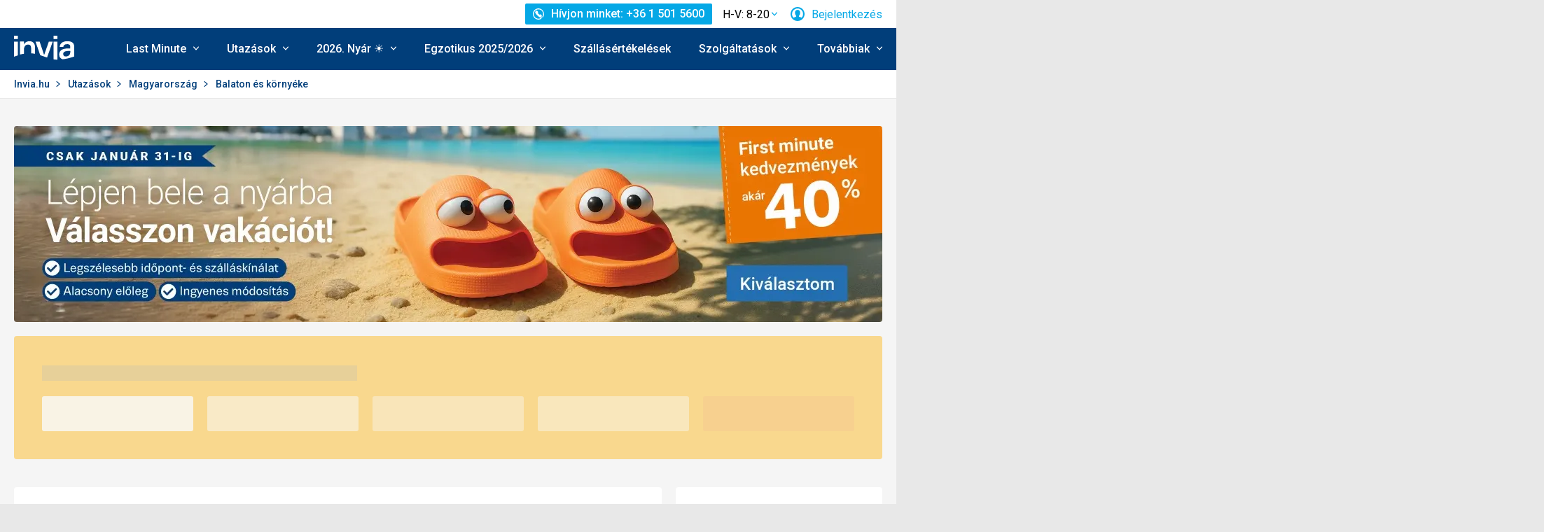

--- FILE ---
content_type: text/html; charset=utf-8
request_url: https://www.invia.hu/utazasok/magyarorszag/balaton-es-kornyeke/
body_size: 291418
content:
<!DOCTYPE html>


<html lang="hu" class="no-js"
        data-device="desktop"
    data-page_action="TRIPS_SEARCH_LOCALITY"
    data-page_group= "destination_lp"
    data-user_logged_in="0"
    data-user_is_employee="0"
    data-is_crawler="1"
    data-is_test_tool="0"
    data-crawler_name="ClaudeBot"
>

<head>
    <meta charset="utf-8">
    <!--[if IE]><meta http-equiv="X-UA-Compatible" content="IE=edge,chrome=1"><![endif]-->
    <meta name="viewport" content="width=device-width, initial-scale=1.0">

        <title>Magyarország Balaton és környéke | 2026 legjobb utazási ajánlatai egy helyen | Invia.hu</title>

        <link rel="preconnect" href="https://scontent.inviacdn.net/">
    <link rel="preconnect" href="https://www.googletagmanager.com">

            <script>
    window.sentryOnLoad = function() {
        Sentry.init({"dsn":"https:\/\/13a81e7fb7c860d92712f036817350c1@o317350.ingest.us.sentry.io\/1802404","environment":"prod","sampleRate":0.05,"attachStacktrace":true,"release":"invia-web-assets-1.27.11-055d7d2b","initialScope":{"tags":{"version":"desktop","server":"invia-web-symfony-557d9bb89c-lzzhl","inviaEmployee":false,"port":443}}});
    };
</script>

<script src="https://js.sentry-cdn.com/13a81e7fb7c860d92712f036817350c1.min.js" crossorigin="anonymous"></script>


        <script src="//cdn.split.io/sdk/split-10.23.1.min.js"></script>

<script>
    window.splitFactory = splitio({
        core: {
            authorizationKey: 'r5uke44pq9g3h14dluu43ij7cqto34nsscf7',
            key: '0000-0000-0000-client_is_bot',
        },
        scheduler: {
            eventsPushRate: 1,
        },
    });
    const manager = window.splitFactory.manager();

    manager.once(manager.Event.SDK_READY, () => {
        window.invia = window.invia || {};
        window.invia.splitIoSdkReady = true;
    });
</script>


        <!-- Google Tag Manager - Invia CEE GAN -->
<script>
    var dataLayer = dataLayer || [];
    var dataLayerPlatform = dataLayerPlatform || [];

    (function(w,d,s,l,i){w[l]=w[l]||[];w[l].push({'gtm.start':
            new Date().getTime(),event:'gtm.js'});var f=d.getElementsByTagName(s)[0],
        j=d.createElement(s),dl=l!='dataLayer'?'&l='+l:'';j.async=true;j.src=
        'https://www.googletagmanager.com/gtm.js?id='+i+dl;f.parentNode.insertBefore(j,f);
    })(window,document,'script','dataLayer','GTM-P9S8KDXF');
</script>
<!-- End Google Tag Manager -->

        <script>

            const filterValuesDeep = (value, filter) => {
                if (Array.isArray(value)) {
                    return value.map((v) => {
                        return filterValuesDeep(v, filter);
                    });
                } else if (typeof value === 'object' && value !== null) {
                    return Object.entries(value).reduce((acc, [k, v]) => {
                        acc[k] = filterValuesDeep(v, filter);
                        return acc;
                    }, {});
                } else {
                    return filter(value);
                }
            };

            const filterValue = (value) => {
                switch (value) {
                    case '':
                    case null:
                    case 'unknown':
                    case 'undefined':
                        return undefined;
                    default:
                        return value;
                }
            };
        
                const eventData0 = {"event":"page_view","content_group":"Landing Page","continent":"Europe","country":"Hungary","locality":"Balaton","analytics":"ga4"};

                if (eventData0?.event === 'view_item' && eventData0?.ecommerce?.items[0]?.item_id) {
                    // GA4 localStorage helper functions
                    // NOTE: This logic duplicates functionality from /web-zend/assets/invia2020/src/js/helpers/ga4ListNameStorage.ts
                    const GA4_STORAGE_KEY = 'ga4_records';

                    const getStoredGA4Records = () => {
                        try {
                            if (typeof localStorage === 'undefined') return [];
                            const stored = localStorage.getItem(GA4_STORAGE_KEY);
                            return stored ? JSON.parse(stored) : [];
                        } catch (error) {
                            console.error('[GA4_STORAGE] Error reading from localStorage:', error);
                            return [];
                        }
                    };

                    const getItemListName = (hotelId) => {
                        try {
                            const records = getStoredGA4Records();
                            const matches = records.filter((item) => item.hotelId === hotelId);

                            if (matches.length === 0) return '';

                            const latestMatch = matches[matches.length - 1];
                            return latestMatch.itemListName || '';
                        } catch (error) {
                            console.error('[GA4_STORAGE] Error reading from localStorage:', error);
                            return '';
                        }
                    };

                    eventData0.ecommerce.items[0].item_list_name = getItemListName(eventData0.ecommerce.items[0].item_id);
                }

                const filteredValues0 = filterValuesDeep(eventData0, filterValue);
                dataLayer.push(filteredValues0);
                console.log('GA object filtered and pushed to dataLayer', filteredValues0);
            </script>

    
        
                
                <script id="usercentrics-cmp"
                src="https://web.cmp.usercentrics.eu/ui/loader.js"
                                data-settings-id="Ow79qr1kehtC6u"
                async></script>
    
    <script>
        (function () {
            var className = document.documentElement.className;
            className = className.replace('no-js', 'js');

            var touchQuery = '(touch-enabled),(-webkit-touch-enabled),(-moz-touch-enabled),(-o-touch-enabled),(-ms-touch-enabled),(heartz)';
            var isTouch = ('ontouchstart' in window) || window.DocumentTouch && document instanceof DocumentTouch || window.matchMedia(touchQuery).matches;
            className += (isTouch ? ' ' : ' no-') + 'touchevents';

            document.documentElement.className = className;

            // fix iOS zoom issue: https://docs.google.com/document/d/1KclJmXyuuErcvit-kwCC6K2J7dClRef43oyGVCqWxFE/edit#heading=h.sgbqg5nzhvu9
            var ua = navigator.userAgent.toLowerCase();
            var isIOS = /ipad|iphone|ipod/.test(ua) && !window.MSStream;

            if (isIOS === true) {
                var viewportTag = document.querySelector("meta[name=viewport]");
                viewportTag.setAttribute("content", "width=device-width, initial-scale=1.0, minimum-scale=1.0, maximum-scale=1.0, user-scalable=no");
            }
        }());
    </script>

                        <link rel="stylesheet" href="https://scontent.inviacdn.net/invia2020/css/style-mobile.46e13bb8.css" media="all">
            <link rel="stylesheet" href="https://scontent.inviacdn.net/invia2020/css/style-tablet.1ad87c54.css" media="(min-width:735px)">
            <link rel="stylesheet" href="https://scontent.inviacdn.net/invia2020/css/style-hover.f555ac5b.css" media="print" onload="this.media='screen'">
        
        <link rel="stylesheet" href="https://scontent.inviacdn.net/invia2020/css/print.4d8d465a.css" media="print">
    
                                                            <link rel="preload" as="script" href="/assets/invia2020/js/i18n/hu.js" />
            <link rel="preload" as="script" href="https://dyn-assets.invia.hu/i18n/frontend-translations.js?v=1.27.11-055d7d2b" />
            <link rel="preload" as="script" href="/assets/invia2020/js/app/destination-lp.1996ffae2c7794a5a3e5.js" />
        <link rel="preconnect" href="https://fonts.googleapis.com">
    <link rel="preconnect" href="https://fonts.gstatic.com" crossorigin>
    <link href="https://fonts.googleapis.com/css2?family=Roboto:ital,wght@0,400;0,500;0,700;1,400;1,500&amp;display=swap" rel="stylesheet">

                 <link rel="apple-touch-icon" sizes="180x180" href="https://scontent.inviacdn.net/invia2020/img/favicon/apple-touch-icon.png">
        <link rel="icon" type="image/png" sizes="32x32" href="https://scontent.inviacdn.net/invia2020/img/favicon/favicon-32x32.png">
        <link rel="icon" type="image/png" sizes="16x16" href="https://scontent.inviacdn.net/invia2020/img/favicon/favicon-16x16.png">
        <link rel="manifest" href="https://scontent.inviacdn.net/invia2020/invia.webmanifest">
        <link rel="mask-icon" href="https://scontent.inviacdn.net/invia2020/img/favicon/safari-pinned-tab.svg" color="#05a8e6">
        <link rel="shortcut icon" href="https://scontent.inviacdn.net/invia2020/img/favicon/favicon.ico">
        <meta name="msapplication-TileColor" content="#05a8e6">
        <meta name="theme-color" content="#ffffff">
    
    
    

    <meta name="google-site-verification" content="_eQ4sP3CaZ4HV6VCsoWz264-qGjgBWxY-QGFUpA9k1I" />

        <meta name="application-name" content="Invia.hu" />
    <meta name="SKYPE_TOOLBAR" content="SKYPE_TOOLBAR_PARSER_COMPATIBLE" />
    <meta name="keywords" content="Nyaralás, körutazás, vakáció, Kirándulás, last minute, utazás, last minute utak, kedvezményes utazás, akciós nyaralás, olcsó üdülés" ><meta name="description" content="Magyarország Balaton és környéke népszerű térségeinek nyaralási és utazási ajánlatai közel 100 utazási irodától. Minőségi üdülések elérhető áron. Valós visszajelzéseken alapuló, kiváló értékelést kapott hotelek sorát találja nálunk." ><meta name="robots" content="index,archive,follow" ><meta property="og:title" content="Magyarország Balaton és környéke | 2026 legjobb utazási ajánlatai egy helyen | Invia.hu" ><meta property="og:description" content="Magyarország Balaton és környéke népszerű térségeinek nyaralási és utazási ajánlatai közel 100 utazási irodától. Minőségi üdülések elérhető áron. Valós visszajelzéseken alapuló, kiváló értékelést kapott hotelek sorát találja nálunk." ><meta property="og:image" content="https://scontent.inviacdn.net/invia2020/img/social-tags/og-image_invia.png" ><meta property="og:type" content="website" ><meta property="og:site_name" content="Invia.hu" ><meta name="twitter:title" content="Magyarország Balaton és környéke | 2026 legjobb utazási ajánlatai egy helyen | Invia.hu" ><meta name="twitter:description" content="Magyarország Balaton és környéke népszerű térségeinek nyaralási és utazási ajánlatai közel 100 utazási irodától. Minőségi üdülések elérhető áron. Valós visszajelzéseken alapuló, kiváló értékelést kapott hotelek sorát találja nálunk." ><meta name="twitter:image" content="https://scontent.inviacdn.net/invia2020/img/social-tags/og-image_invia.png" ><meta name="twitter:card" content="summary_large_image" >

                             
        <link rel="canonical" href="https://www.invia.hu/utazasok/magyarorszag/balaton-es-kornyeke/" />
</head>


<body class=""
        data-controller="gtm"
data-gtm-target="load"
data-gtm_action_params="{&quot;pageViews&quot;:{&quot;contentGroup1&quot;:&quot;WEB&quot;,&quot;contentGroup2&quot;:&quot;Search Results&quot;,&quot;contentGroup3&quot;:&quot;Eur\u00f3pa&quot;,&quot;contentGroup4&quot;:&quot;Magyarorsz\u00e1g&quot;,&quot;contentGroup5&quot;:&quot;Balaton \u00e9s k\u00f6rny\u00e9ke&quot;,&quot;event&quot;:&quot;trackPageview&quot;}}"
data-gtm_action_params_platform='{&quot;onOff_liveChat&quot;:0}'
>
    <!-- Google Tag Manager (noscript) -->
<noscript>
    <iframe src="https://www.googletagmanager.com/ns.html?id=GTM-P9S8KDXF" height="0" width="0" style="display:none;visibility:hidden"></iframe>
</noscript>
<!-- End Google Tag Manager (noscript) -->


        <p class="m-accessibility">
	<a title="Megnyitás (Alt + 2 billentyűzetkombináció)" accesskey="2" href="#main">
		Megnyitás
	</a>
	<span class="hide">|</span>
	<a href="#menu-main">Vissza a főmenühöz</a>
	</p>

    <div class="header-wrapper" data-controller="component--navigation--bar" data-action="scroll@window->component--navigation--bar#toggleNavbar" data-testid="header-wrapper">
                    
<div class="b-navigation-bar" data-component--navigation--bar-target="navbar">
	<div class="row-main">
		<a href="javascript:window.history.back()" class="b-navigation-bar__arrow js-navigation-bar-go-back-btn">
			
<span class="icon-svg icon-svg--pointer-left" aria-hidden="true"
	>
	<svg
		class="icon-svg__svg"
		xmlns:xlink="http://www.w3.org/1999/xlink"
	>
		<use
			xlink:href="/assets/invia2020/img/bg/icons-svg.svg#icon-pointer-left"
			width="100%"
			height="100%"
			focusable="false"
		></use>
	</svg>
</span>
	<span class="u-vhide">Vissza</span>
		</a>
		<div class="b-navigation-bar__content">
			<a href="#header" class="b-navigation-bar__scroll-top" tabindex="-1" data-controller="util--scroll-to" data-action="click->util--scroll-to#scroll">
				<span class="u-vhide">Ugrás a lap tetejére</span>
				<div id="navigation-bar-scroll-top-link" aria-hidden="true">
											                    
                
									</div>
			</a>
		</div>
		<a href="tel:+3615015600" class="b-navigation-bar__phone">
			
<span class="icon-svg icon-svg--call" aria-hidden="true"
	>
	<svg
		class="icon-svg__svg"
		xmlns:xlink="http://www.w3.org/1999/xlink"
	>
		<use
			xlink:href="/assets/invia2020/img/bg/icons-svg.svg#icon-call"
			width="100%"
			height="100%"
			focusable="false"
		></use>
	</svg>
</span>
	<span class="u-vhide">Hívjon minket: H-V: 8-20 | +36 1 501 5600</span>
		</a>
	</div>
</div>
        
                    
<header role="banner" id="header" class="header" data-controller="component--navigation--main-menu" data-component--navigation--bar-target="header">
	<div class="row-main">
		<div class="header__wrap">
							<a href="javascript:window.history.back()" class="header__arrow js-navigation-bar-go-back-btn">
					
<span class="icon-svg icon-svg--pointer-left" aria-hidden="true"
	>
	<svg
		class="icon-svg__svg"
		xmlns:xlink="http://www.w3.org/1999/xlink"
	>
		<use
			xlink:href="/assets/invia2020/img/bg/icons-svg.svg#icon-pointer-left"
			width="100%"
			height="100%"
			focusable="false"
		></use>
	</svg>
</span>
	<span class="u-vhide">Vissza</span>
				</a>
			
							                    

	<p class="b-header-logo">
		<a href="https://www.invia.hu/">
				<span class="img img--transparent"><img
				class="img img__img"
				loading="lazy"
                																src="https://dcontent.inviacdn.net/shared/mkt/img/header-logo-invia.svg"
				alt="Invia.hu"
				 width="86"				 height="60"							/></span>




			<span class="u-vhide">Invia.hu</span>
		</a>
	</p>
                
										<div class="header__top">
					                    

    



												
<div class="m-top-2 m-top-2--with-chart" id="header-top-menu" 
	data-controller=" component--content-info" 
	data-action=" click@document->component--content-info#outClick"
			data-component--content-info-phone-value="+36 1 501 5600"
		data-component--content-info-phone-link-value="tel:+3615015600"
		data-component--content-info-display-chart-value="true"
		data-component--content-info-workload-value="&#x5B;&#x7B;&quot;callLoad&quot;&#x3A;9,&quot;loadModifier&quot;&#x3A;&quot;u-bg-green&quot;,&quot;time&quot;&#x3A;8,&quot;isActive&quot;&#x3A;false&#x7D;,&#x7B;&quot;callLoad&quot;&#x3A;27,&quot;loadModifier&quot;&#x3A;&quot;u-bg-green&quot;,&quot;time&quot;&#x3A;9,&quot;isActive&quot;&#x3A;false&#x7D;,&#x7B;&quot;callLoad&quot;&#x3A;24,&quot;loadModifier&quot;&#x3A;&quot;u-bg-green&quot;,&quot;time&quot;&#x3A;10,&quot;isActive&quot;&#x3A;false&#x7D;,&#x7B;&quot;callLoad&quot;&#x3A;24,&quot;loadModifier&quot;&#x3A;&quot;u-bg-green&quot;,&quot;time&quot;&#x3A;11,&quot;isActive&quot;&#x3A;false&#x7D;,&#x7B;&quot;callLoad&quot;&#x3A;15,&quot;loadModifier&quot;&#x3A;&quot;u-bg-green&quot;,&quot;time&quot;&#x3A;12,&quot;isActive&quot;&#x3A;false&#x7D;,&#x7B;&quot;callLoad&quot;&#x3A;30,&quot;loadModifier&quot;&#x3A;&quot;u-bg-green&quot;,&quot;time&quot;&#x3A;13,&quot;isActive&quot;&#x3A;false&#x7D;,&#x7B;&quot;callLoad&quot;&#x3A;18,&quot;loadModifier&quot;&#x3A;&quot;u-bg-green&quot;,&quot;time&quot;&#x3A;14,&quot;isActive&quot;&#x3A;false&#x7D;,&#x7B;&quot;callLoad&quot;&#x3A;72,&quot;loadModifier&quot;&#x3A;&quot;u-bg-orange&quot;,&quot;time&quot;&#x3A;15,&quot;isActive&quot;&#x3A;false&#x7D;,&#x7B;&quot;callLoad&quot;&#x3A;63,&quot;loadModifier&quot;&#x3A;&quot;u-bg-orange&quot;,&quot;time&quot;&#x3A;16,&quot;isActive&quot;&#x3A;false&#x7D;,&#x7B;&quot;callLoad&quot;&#x3A;12,&quot;loadModifier&quot;&#x3A;&quot;u-bg-green&quot;,&quot;time&quot;&#x3A;17,&quot;isActive&quot;&#x3A;false&#x7D;,&#x7B;&quot;callLoad&quot;&#x3A;9,&quot;loadModifier&quot;&#x3A;&quot;u-bg-green&quot;,&quot;time&quot;&#x3A;18,&quot;isActive&quot;&#x3A;false&#x7D;,&#x7B;&quot;callLoad&quot;&#x3A;6,&quot;loadModifier&quot;&#x3A;&quot;u-bg-green&quot;,&quot;time&quot;&#x3A;19,&quot;isActive&quot;&#x3A;true&#x7D;&#x5D;"
		data-component--content-info-static-block-header-top-value="&lt;p&gt;Keresse&#x20;tapasztalt&#x20;utaz&#x00E1;si&#x20;szak&#x00E9;rt&#x0151;inket,&#x20;akik&#x20;mindent&#x20;megtesznek,&#x20;hogy&#x20;&#x00D6;nnel&#x20;k&#x00F6;z&#x00F6;sen&#x20;megtal&#x00E1;lj&#x00E1;k&#x20;azt&#x20;az&#x20;utaz&#x00E1;st,&#x20;ami&#x20;legjobban&#x20;megfelel&#x20;az&#x20;ig&#x00E9;nyeinek.&lt;&#x2F;p&gt;"
		data-component--content-info-static-block-header-bottom-value="&lt;div&#x20;class&#x3D;&quot;raw_components--panel--YDedw&#x20;inspect_panels--inspectionPanel--o9CfO&quot;&#x20;tabindex&#x3D;&quot;-1&quot;&gt;&#x0D;&#x0A;&lt;div&#x20;class&#x3D;&quot;inspect_panels--copyableRow--ecLWm&#x20;inspect_panels--highlightRow--BeZQJ&quot;&gt;&#x0D;&#x0A;&lt;div&#x20;class&#x3D;&quot;inspect_panels--propertyRowContent--qvupJ&#x20;inspect_panels--copyableRow--ecLWm&#x20;inspect_panels--highlightRow--BeZQJ&quot;&gt;&#x0D;&#x0A;&lt;div&#x20;class&#x3D;&quot;inspect_panels--contentProperty--McE5j&#x20;text--fontPos11--rO47d&#x20;text--_fontBase--VaHfk&#x20;ellipsis--ellipsisAfter8Lines--2JTeB&#x20;ellipsis--_ellipsisAfterNLines--5f-ox&quot;&#x20;dir&#x3D;&quot;auto&quot;&gt;&lt;strong&gt;&lt;br&#x20;&#x2F;&gt;Mely&#x20;id&#x0151;pont&#x20;lenne&#x20;a&#x20;legalkalmasabb&#x20;a&#x20;h&#x00ED;v&#x00E1;sra&#x3F;&lt;br&#x20;&#x2F;&gt;&lt;br&#x20;&#x2F;&gt;&lt;&#x2F;strong&gt;&#x0D;&#x0A;&lt;div&#x20;class&#x3D;&quot;FluidPluginCopy&#x20;ContentPasted1&quot;&gt;&lt;span&gt;&lt;span&#x20;class&#x3D;&quot;x_x_FluidPluginCopy&#x20;x_x_ContentPasted6&quot;&gt;A&#x00A0;legr&#x00F6;videbb&#x20;v&#x00E1;rakoz&#x00E1;si&#x20;id&#x0151;re&#x20;15&#x20;&#x00F3;ra&#x20;el&#x0151;tt&#x20;&#x00E9;s&#x20;17&#x20;&#x00F3;ra&#x20;ut&#x00E1;n&#x20;lehet&#x20;sz&#x00E1;m&#x00ED;tani.&#x20;El&#x0151;foglal&#x00E1;si&#x20;&#x00E9;s&#x00A0;ny&#x00E1;ri&#x20;szezon&#x20;kiv&#x00E9;tel&#x00E9;vel&#x20;nem&#x20;sz&#x00FC;ks&#x00E9;ges&#x20;jelent&#x0151;sebb&#x20;v&#x00E1;rakoz&#x00E1;si&#x20;id&#x0151;re&#x20;sz&#x00E1;m&#x00ED;tania.&lt;&#x2F;span&gt;&lt;&#x2F;span&gt;&lt;&#x2F;div&gt;&#x0D;&#x0A;&lt;&#x2F;div&gt;&#x0D;&#x0A;&lt;&#x2F;div&gt;&#x0D;&#x0A;&lt;&#x2F;div&gt;&#x0D;&#x0A;&lt;&#x2F;div&gt;&#x0D;&#x0A;&lt;div&#x20;class&#x3D;&quot;raw_components--panel--YDedw&#x20;inspect_panels--inspectionPanel--o9CfO&quot;&#x20;tabindex&#x3D;&quot;-1&quot;&gt;&#x0D;&#x0A;&lt;div&gt;&#x0D;&#x0A;&lt;div&#x20;class&#x3D;&quot;inspect_panels--typographySection--LLeyX&quot;&gt;&#x0D;&#x0A;&lt;div&#x20;class&#x3D;&quot;inspect_panels--copyableRow--ecLWm&#x20;inspect_panels--highlightRow--BeZQJ&quot;&gt;&#x0D;&#x0A;&lt;div&#x20;class&#x3D;&quot;inspect_panels--typographyPropertyRowNarrow--WD0a9&#x20;inspect_panels--propertyRowNarrow--vTs-X&#x20;inspect_panels--basePropertyRow--08faZ&#x20;inspect_panels--_basePropertyRow--8NnfF&quot;&gt;&#x0D;&#x0A;&lt;div&gt;&lt;&#x2F;div&gt;&#x0D;&#x0A;&lt;&#x2F;div&gt;&#x0D;&#x0A;&lt;&#x2F;div&gt;&#x0D;&#x0A;&lt;&#x2F;div&gt;&#x0D;&#x0A;&lt;&#x2F;div&gt;&#x0D;&#x0A;&lt;&#x2F;div&gt;"
		data-component--content-info-static-block-header-info2-value="&lt;p&gt;&lt;a&#x20;href&#x3D;&quot;https&#x3A;&#x2F;&#x2F;www.invia.hu&#x2F;rolunk&#x2F;elerhetosegek&#x2F;telefonkozpont&#x2F;&quot;&gt;El&#x00E9;rhet&#x0151;s&#x00E9;gek&lt;&#x2F;a&gt;&lt;&#x2F;p&gt;"
		data-component--content-info-static-block-header-info3-value="&lt;p&gt;&lt;span&gt;Az&#x20;al&#x00E1;bbi&#x20;id&#x0151;pontban&#x20;&#x00E1;llunk&#x20;rendelkez&#x00E9;s&#x00E9;re&#x3A;&#x00A0;&lt;strong&gt;H-V&#x3A;&#x20;8-20&lt;&#x2F;strong&gt;.&lt;&#x2F;span&gt;&lt;&#x2F;p&gt;"
		data-component--content-info-show-smartseer-vip-code-value="false"
		data-testid="header-top-menu">
	<div
        class="m-top-2__list"
        
    >
																	<div class="m-top-2__item">
					<div
						class="m-top-2__inner has-popup"
						
											>
																				                            
                            <div id="header-phone-button">
                                                                                                            <a
        href="tel:+3615015600"
        class="btn btn--minor btn--sm m-top-2__phone"
                                                                                                            data-action="click-&gt;component--content-info#toggleContentInfo"
                            data-component--content-info-target="triggerBtn"
                                                        ><span
        class="btn__inner"
            ><span class="item-icon" 
	
		
    
        
    
    ><span class="icon-svg icon-svg--call item-icon__icon m-top-2__icon" aria-hidden="true"
	><svg
		class="icon-svg__svg"
		xmlns:xlink="http://www.w3.org/1999/xlink"
	><use
			xlink:href="/assets/invia2020/img/bg/icons-svg.svg#icon-call"
			width="100%"
			height="100%"
			focusable="false"
		></use></svg></span><span  class="item-icon__text ">Hívjon minket: +36 1 501 5600</span></span></span></a>                                                                                                </div>
                            											</div>
				</div>
															<div class="m-top-2__item m-top-2__item--duplicated">
					<div
						class="m-top-2__inner has-popup"
						
											>
													                                								<button
        type="button"
        class="btn btn--link m-top-2__link m-top-2__link--time u-hide@smDown"
                                                                                                                                    data-action="click-&gt;component--content-info#toggleContentInfo"
                            data-component--content-info-target="triggerBtn"
                                                ><span
        class="btn__inner"
            ><span class="m-top-2__time">H-V: 8-20</span><span class="icon-svg icon-svg--chevron-down m-top-2__chevron" aria-hidden="true"
	><svg
		class="icon-svg__svg"
		xmlns:xlink="http://www.w3.org/1999/xlink"
	><use
			xlink:href="/assets/invia2020/img/bg/icons-svg.svg#icon-chevron-down"
			width="100%"
			height="100%"
			focusable="false"
		></use></svg></span></span></button>                                							
																		</div>
				</div>
															<div class="m-top-2__item">
					<div
						class="m-top-2__inner has-popup"
						
											>
						
														<button
        type="button"
        class="btn btn--link m-top-2__link"
                                                                                                                                    data-action="modal--login-modal#open"
                            data-controller="modal--login-modal"
                            data-modal--login-modal-href="https://www.invia.hu/community/ajax-login-form"
                            data-modal--login-modal-registration-href="https://www.invia.hu/enyem/regisztraljon/"
                            data-component--navigation--user-box-target="triggerBtn"
                            data-testid="header-user-box-toggle-button"
                                                ><span
        class="btn__inner"
            ><span class="item-icon" 
	
		
    
        
    
    ><span class="icon-svg icon-svg--cross item-icon__replace-icon m-top-2__replace-icon" aria-hidden="true"
	><svg
		class="icon-svg__svg"
		xmlns:xlink="http://www.w3.org/1999/xlink"
	><use
			xlink:href="/assets/invia2020/img/bg/icons-svg.svg#icon-cross"
			width="100%"
			height="100%"
			focusable="false"
		></use></svg></span><span class="icon-svg icon-svg--user item-icon__icon m-top-2__icon m-top-2__icon--replaceable" aria-hidden="true"
	><svg
		class="icon-svg__svg"
		xmlns:xlink="http://www.w3.org/1999/xlink"
	><use
			xlink:href="/assets/invia2020/img/bg/icons-svg.svg#icon-user"
			width="100%"
			height="100%"
			focusable="false"
		></use></svg></span><span  class="item-icon__text ">Bejelentkezés</span></span></span></button>
																		</div>
				</div>
						</div>
</div>

                
				</div>
			
							<button
        type="button"
        class="btn btn--link header__menu-trigger"
        id="MenuMainButton"                                                                aria-haspopup="true" aria-expanded="false"                                                            data-action="component--navigation--main-menu#toggleMenu"
                            data-component--navigation--main-menu-target="triggerBtn"
                            data-testid="menu-main-toggle-button"
                                                ><span
        class="btn__inner"
            ><span class="header__menu-trigger-title">
							Menu
						</span><span class="icon-svg icon-svg--menu" aria-hidden="true"
	><svg
		class="icon-svg__svg"
		xmlns:xlink="http://www.w3.org/1999/xlink"
	><use
			xlink:href="/assets/invia2020/img/bg/icons-svg.svg#icon-menu"
			width="100%"
			height="100%"
			focusable="false"
		></use></svg></span><span class="icon-svg icon-svg--cross" aria-hidden="true"
	><svg
		class="icon-svg__svg"
		xmlns:xlink="http://www.w3.org/1999/xlink"
	><use
			xlink:href="/assets/invia2020/img/bg/icons-svg.svg#icon-cross"
			width="100%"
			height="100%"
			focusable="false"
		></use></svg></span></span></button>
				<div class="header__inner header__inner-without-search" aria-labelledby="MenuMainButton">
											                                            
<nav role="navigation" id="menu-main" class="m-main header__menu" data-action="resize@window->component--navigation--main-menu#correctSubmenuPosition click@document->component--navigation--main-menu#clickOutside" data-testid="menu-main">
	<ul class="m-main__list">
									<li class="m-main__item has-submenu" data-testid="main-menu-item">
					<a
                                                                                                                                                    data-controller="gtm"                        data-action="component--navigation--main-menu#toggleSubMenu gtm#click"
                        data-gtm_action_params="{&quot;event&quot;:&quot;trackEvent&quot;,&quot;eventCategory&quot;:&quot;Main Menu&quot;,&quot;eventLabel&quot;:&quot;clicked&quot;,&quot;nonInteraction&quot;:false}"                                                data-gtm_cee_gan_click='{&quot;eventAction&quot;:&quot;Last Minute&quot;}'
                        													href="https://www.invia.hu/utazasok/last-minute/"
												class="m-main__link"
						data-testid="main-menu-link"
					>
													





<span class="item-icon item-icon--after" 
	
		
    
        
    
    >
				
<span class="icon-svg icon-svg--chevron-down item-icon__icon" aria-hidden="true"
	>
	<svg
		class="icon-svg__svg"
		xmlns:xlink="http://www.w3.org/1999/xlink"
	>
		<use
			xlink:href="/assets/invia2020/img/bg/icons-svg.svg#icon-chevron-down"
			width="100%"
			height="100%"
			focusable="false"
		></use>
	</svg>
</span>
		<span  class="item-icon__text ">Last Minute</span>
</span>
											</a>
											<button
        type="button"
        class="btn btn--link m-main__toggle-sub"
                                                                        aria-haspopup="true" aria-expanded="false"                                                            data-action="component--navigation--main-menu#toggleSubMenuMobile"
                            data-testid="main-menu-submenu-toggle-button-mobile"
                                                ><span
        class="btn__inner"
            ><span class="icon-svg icon-svg--chevron-down m-main__toggle-sub-icon" aria-hidden="true"
	><svg
		class="icon-svg__svg"
		xmlns:xlink="http://www.w3.org/1999/xlink"
	><use
			xlink:href="/assets/invia2020/img/bg/icons-svg.svg#icon-chevron-down"
			width="100%"
			height="100%"
			focusable="false"
		></use></svg></span><span class="u-vhide">Submenu</span></span></button>																<div class="m-main__submenu" data-component--navigation--main-menu-target="submenu" data-testid="main-menu-submenu">
							<div class="m-main__wrap">
																	<div class="m-main__subpart">
																				<ul class="m-main__sublist">
																																				<li class="m-main__subitem">
														<a
																																																																																											data-controller="gtm"															data-action="gtm#click"															data-gtm_action_params="{&quot;event&quot;:&quot;trackEvent&quot;,&quot;eventCategory&quot;:&quot;Main Menu&quot;,&quot;eventLabel&quot;:&quot;clicked&quot;,&quot;nonInteraction&quot;:false}"																														data-gtm_cee_gan_click='{&quot;eventAction&quot;:&quot;Last Minute-\u2708\ufe0f Ulta Last Minute&quot;}'
																																														href="https://www.invia.hu/utazasok/last-minute/ultra-last-minute/"
																														class="m-main__sublink"
															data-testid="main-submenu-link"
														>
																															✈️ Ulta Last Minute
																													</a>
													</li>
																									<li class="m-main__subitem">
														<a
																																																																																											data-controller="gtm"															data-action="gtm#click"															data-gtm_action_params="{&quot;event&quot;:&quot;trackEvent&quot;,&quot;eventCategory&quot;:&quot;Main Menu&quot;,&quot;eventLabel&quot;:&quot;clicked&quot;,&quot;nonInteraction&quot;:false}"																														data-gtm_cee_gan_click='{&quot;eventAction&quot;:&quot;Last Minute-Last Minute all inclusive&quot;}'
																																														href="https://www.invia.hu/utazasok/last-minute-all-inclusive/"
																														class="m-main__sublink"
															data-testid="main-submenu-link"
														>
																															Last Minute all inclusive
																													</a>
													</li>
																									<li class="m-main__subitem">
														<a
																																																																																											data-controller="gtm"															data-action="gtm#click"															data-gtm_action_params="{&quot;event&quot;:&quot;trackEvent&quot;,&quot;eventCategory&quot;:&quot;Main Menu&quot;,&quot;eventLabel&quot;:&quot;clicked&quot;,&quot;nonInteraction&quot;:false}"																														data-gtm_cee_gan_click='{&quot;eventAction&quot;:&quot;Last Minute-Budapestr\u0151l&quot;}'
																																														href="https://www.invia.hu/utazasok/?s_action=TRIPS_HP&nl_occupancy_adults=2&b_private_offers=1&sort=nl_sell&nl_transportation_id%5B%5D=3_16&page=1&d_start_from=2026.02.01.&d_end_to=2026.02.28.&nl_length_from=7&nl_length_to=14&duration=7-14%20days&s_holiday_target=tours"
																														class="m-main__sublink"
															data-testid="main-submenu-link"
														>
																															Budapestről
																													</a>
													</li>
																									<li class="m-main__subitem">
														<a
																																																																																											data-controller="gtm"															data-action="gtm#click"															data-gtm_action_params="{&quot;event&quot;:&quot;trackEvent&quot;,&quot;eventCategory&quot;:&quot;Main Menu&quot;,&quot;eventLabel&quot;:&quot;clicked&quot;,&quot;nonInteraction&quot;:false}"																														data-gtm_cee_gan_click='{&quot;eventAction&quot;:&quot;Last Minute-B\u00e9csb\u0151l&quot;}'
																																														href="https://www.invia.hu/utazasok/?s_action=TRIPS_SEARCH&d_start_from=2026.02.01.&d_end_to=2026.02.28.&nl_transportation_id%5B%5D=3_6&s_holiday_target=tours&duration=7-14%20days&sort=nl_sell&page=1&nl_length_from=7&nl_length_to=14&b_private_offers=1&nl_occupancy_adults=2"
																														class="m-main__sublink"
															data-testid="main-submenu-link"
														>
																															Bécsből
																													</a>
													</li>
																									<li class="m-main__subitem">
														<a
																																																																																											data-controller="gtm"															data-action="gtm#click"															data-gtm_action_params="{&quot;event&quot;:&quot;trackEvent&quot;,&quot;eventCategory&quot;:&quot;Main Menu&quot;,&quot;eventLabel&quot;:&quot;clicked&quot;,&quot;nonInteraction&quot;:false}"																														data-gtm_cee_gan_click='{&quot;eventAction&quot;:&quot;Last Minute-Pozsonyb\u00f3l&quot;}'
																																														href="https://www.invia.hu/utazasok/?s_action=TRIPS_HP&nl_occupancy_adults=2&b_private_offers=1&sort=nl_sell&nl_transportation_id%5B%5D=3_5&page=1&d_start_from=2026.02.01.&d_end_to=2026.02.28.&nl_length_from=7&nl_length_to=14&duration=7-14%20days&s_holiday_target=tours"
																														class="m-main__sublink"
															data-testid="main-submenu-link"
														>
																															Pozsonyból
																													</a>
													</li>
																																	</ul>
									</div>
																	<div class="m-main__subpart">
																				<ul class="m-main__sublist">
																																				<li class="m-main__subitem">
														<a
																																																																																											data-controller="gtm"															data-action="gtm#click"															data-gtm_action_params="{&quot;event&quot;:&quot;trackEvent&quot;,&quot;eventCategory&quot;:&quot;Main Menu&quot;,&quot;eventLabel&quot;:&quot;clicked&quot;,&quot;nonInteraction&quot;:false}"																														data-gtm_cee_gan_click='{&quot;eventAction&quot;:&quot;Last Minute-Egyiptom&quot;}'
																																														href="https://www.invia.hu/utazasok/?s_action=TRIPS_HP&nl_occupancy_adults=2&b_private_offers=1&sort=nl_sell&nl_transportation_id%5B%5D=3_HU&page=1&d_start_from=2026.01.30.&d_end_to=2026.02.28.&nl_length_from=7&nl_length_to=14&duration=7-14%20days&nl_country_id%5B%5D=11&s_holiday_target=tours"
																														class="m-main__sublink"
															data-testid="main-submenu-link"
														>
																															Egyiptom
																													</a>
													</li>
																									<li class="m-main__subitem">
														<a
																																																																																											data-controller="gtm"															data-action="gtm#click"															data-gtm_action_params="{&quot;event&quot;:&quot;trackEvent&quot;,&quot;eventCategory&quot;:&quot;Main Menu&quot;,&quot;eventLabel&quot;:&quot;clicked&quot;,&quot;nonInteraction&quot;:false}"																														data-gtm_cee_gan_click='{&quot;eventAction&quot;:&quot;Last Minute-Kan\u00e1ri-szigetek&quot;}'
																																														href="https://www.invia.hu/utazasok/?s_action=TRIPS_SEARCH&d_start_from=2026.01.30.&d_end_to=2026.02.28.&nl_transportation_id%5B%5D=3_HU&s_holiday_target=tours&duration=7-14%20days&sort=nl_sell&page=1&nl_length_from=7&nl_length_to=14&b_private_offers=1&nl_occupancy_adults=2&nl_country_id%5B%5D=9"
																														class="m-main__sublink"
															data-testid="main-submenu-link"
														>
																															Kanári-szigetek
																													</a>
													</li>
																									<li class="m-main__subitem">
														<a
																																																																																											data-controller="gtm"															data-action="gtm#click"															data-gtm_action_params="{&quot;event&quot;:&quot;trackEvent&quot;,&quot;eventCategory&quot;:&quot;Main Menu&quot;,&quot;eventLabel&quot;:&quot;clicked&quot;,&quot;nonInteraction&quot;:false}"																														data-gtm_cee_gan_click='{&quot;eventAction&quot;:&quot;Last Minute-Egyes\u00fcl Arab Em\u00edrs\u00e9gek&quot;}'
																																														href="https://www.invia.hu/utazasok/?s_action=TRIPS_HP&nl_occupancy_adults=2&b_private_offers=1&sort=nl_sell&nl_transportation_id%5B%5D=3_HU&page=1&d_start_from=2026.02.01.&d_end_to=2026.02.28.&nl_length_from=7&nl_length_to=14&duration=7-14%20days&nl_country_id%5B%5D=13&s_holiday_target=tours"
																														class="m-main__sublink"
															data-testid="main-submenu-link"
														>
																															Egyesül Arab Emírségek
																													</a>
													</li>
																									<li class="m-main__subitem">
														<a
																																																																																											data-controller="gtm"															data-action="gtm#click"															data-gtm_action_params="{&quot;event&quot;:&quot;trackEvent&quot;,&quot;eventCategory&quot;:&quot;Main Menu&quot;,&quot;eventLabel&quot;:&quot;clicked&quot;,&quot;nonInteraction&quot;:false}"																														data-gtm_cee_gan_click='{&quot;eventAction&quot;:&quot;Last Minute-Om\u00e1n&quot;}'
																																														href="https://www.invia.hu/utazasok/?s_action=TRIPS_HP&nl_occupancy_adults=2&b_private_offers=1&sort=nl_sell&nl_transportation_id%5B%5D=3_16&page=1&d_start_from=2026.02.01.&d_end_to=2026.02.28.&nl_length_from=7&nl_length_to=14&duration=7-14%20days&nl_country_id%5B%5D=77&s_holiday_target=tours"
																														class="m-main__sublink"
															data-testid="main-submenu-link"
														>
																															Omán
																													</a>
													</li>
																									<li class="m-main__subitem">
														<a
																																																																																											data-controller="gtm"															data-action="gtm#click"															data-gtm_action_params="{&quot;event&quot;:&quot;trackEvent&quot;,&quot;eventCategory&quot;:&quot;Main Menu&quot;,&quot;eventLabel&quot;:&quot;clicked&quot;,&quot;nonInteraction&quot;:false}"																														data-gtm_cee_gan_click='{&quot;eventAction&quot;:&quot;Last Minute-Dominikai K\u00f6zt\u00e1rsas\u00e1g&quot;}'
																																														href="https://www.invia.hu/utazasok/?s_action=TRIPS_SEARCH&d_start_from=2026.02.01.&d_end_to=2026.02.28.&nl_transportation_id%5B%5D=3_16&nl_transportation_id%5B%5D=3_6&nl_transportation_id%5B%5D=3_5&s_holiday_target=tours&duration=Custom%20range&sort=nl_sell&page=1&nl_length_from=7&nl_length_to=16&b_private_offers=1&nl_occupancy_adults=2&nl_country_id%5B%5D=14"
																														class="m-main__sublink"
															data-testid="main-submenu-link"
														>
																															Dominikai Köztársaság
																													</a>
													</li>
																																	</ul>
									</div>
															</div>
						</div>
									</li>
							<li class="m-main__item has-submenu" data-testid="main-menu-item">
					<a
                                                                                                                                                    data-controller="gtm"                        data-action="component--navigation--main-menu#toggleSubMenu gtm#click"
                        data-gtm_action_params="{&quot;event&quot;:&quot;trackEvent&quot;,&quot;eventCategory&quot;:&quot;Main Menu&quot;,&quot;eventLabel&quot;:&quot;clicked&quot;,&quot;nonInteraction&quot;:false}"                                                data-gtm_cee_gan_click='{&quot;eventAction&quot;:&quot;Utaz\u00e1sok&quot;}'
                        													href="https://www.invia.hu/utazasok/"
												class="m-main__link"
						data-testid="main-menu-link"
					>
													





<span class="item-icon item-icon--after" 
	
		
    
        
    
    >
				
<span class="icon-svg icon-svg--chevron-down item-icon__icon" aria-hidden="true"
	>
	<svg
		class="icon-svg__svg"
		xmlns:xlink="http://www.w3.org/1999/xlink"
	>
		<use
			xlink:href="/assets/invia2020/img/bg/icons-svg.svg#icon-chevron-down"
			width="100%"
			height="100%"
			focusable="false"
		></use>
	</svg>
</span>
		<span  class="item-icon__text ">Utazások</span>
</span>
											</a>
											<button
        type="button"
        class="btn btn--link m-main__toggle-sub"
                                                                        aria-haspopup="true" aria-expanded="false"                                                            data-action="component--navigation--main-menu#toggleSubMenuMobile"
                            data-testid="main-menu-submenu-toggle-button-mobile"
                                                ><span
        class="btn__inner"
            ><span class="icon-svg icon-svg--chevron-down m-main__toggle-sub-icon" aria-hidden="true"
	><svg
		class="icon-svg__svg"
		xmlns:xlink="http://www.w3.org/1999/xlink"
	><use
			xlink:href="/assets/invia2020/img/bg/icons-svg.svg#icon-chevron-down"
			width="100%"
			height="100%"
			focusable="false"
		></use></svg></span><span class="u-vhide">Submenu</span></span></button>																<div class="m-main__submenu" data-component--navigation--main-menu-target="submenu" data-testid="main-menu-submenu">
							<div class="m-main__wrap">
																	<div class="m-main__subpart">
																				<ul class="m-main__sublist">
																																				<li class="m-main__subitem">
														<a
																																																																																											data-controller="gtm"															data-action="gtm#click"															data-gtm_action_params="{&quot;event&quot;:&quot;trackEvent&quot;,&quot;eventCategory&quot;:&quot;Main Menu&quot;,&quot;eventLabel&quot;:&quot;clicked&quot;,&quot;nonInteraction&quot;:false}"																														data-gtm_cee_gan_click='{&quot;eventAction&quot;:&quot;Utaz\u00e1sok-K\u00f6rutak&quot;}'
																																														href="https://www.invia.hu/korutak/"
																														class="m-main__sublink"
															data-testid="main-submenu-link"
														>
																															





<span class="item-icon" 
	
		
    
        
    
    >
				
<span class="icon-svg icon-svg--historic-sights item-icon__icon" aria-hidden="true"
	>
	<svg
		class="icon-svg__svg"
		xmlns:xlink="http://www.w3.org/1999/xlink"
	>
		<use
			xlink:href="/assets/invia2020/img/bg/icons-svg.svg#icon-historic-sights"
			width="100%"
			height="100%"
			focusable="false"
		></use>
	</svg>
</span>
		<span  class="item-icon__text ">Körutak</span>
</span>
																													</a>
													</li>
																									<li class="m-main__subitem">
														<a
																																																																																											data-controller="gtm"															data-action="gtm#click"															data-gtm_action_params="{&quot;event&quot;:&quot;trackEvent&quot;,&quot;eventCategory&quot;:&quot;Main Menu&quot;,&quot;eventLabel&quot;:&quot;clicked&quot;,&quot;nonInteraction&quot;:false}"																														data-gtm_cee_gan_click='{&quot;eventAction&quot;:&quot;Utaz\u00e1sok-V\u00e1rosl\u00e1togat\u00e1sok&quot;}'
																																														href="https://www.invia.hu/varoslatogatas/"
																														class="m-main__sublink"
															data-testid="main-submenu-link"
														>
																															





<span class="item-icon" 
	
		
    
        
    
    >
				
<span class="icon-svg icon-svg--building-cloudy item-icon__icon" aria-hidden="true"
	>
	<svg
		class="icon-svg__svg"
		xmlns:xlink="http://www.w3.org/1999/xlink"
	>
		<use
			xlink:href="/assets/invia2020/img/bg/icons-svg.svg#icon-building-cloudy"
			width="100%"
			height="100%"
			focusable="false"
		></use>
	</svg>
</span>
		<span  class="item-icon__text ">Városlátogatások</span>
</span>
																													</a>
													</li>
																									<li class="m-main__subitem">
														<a
																																																																																											data-controller="gtm"															data-action="gtm#click"															data-gtm_action_params="{&quot;event&quot;:&quot;trackEvent&quot;,&quot;eventCategory&quot;:&quot;Main Menu&quot;,&quot;eventLabel&quot;:&quot;clicked&quot;,&quot;nonInteraction&quot;:false}"																														data-gtm_cee_gan_click='{&quot;eventAction&quot;:&quot;Utaz\u00e1sok-Haj\u00f3utak&quot;}'
																																														href="https://www.invia.hu/korutak/hajoutak/"
																														class="m-main__sublink"
															data-testid="main-submenu-link"
														>
																															





<span class="item-icon" 
	
		
    
        
    
    >
				
<span class="icon-svg icon-svg--sea-transport-boat item-icon__icon" aria-hidden="true"
	>
	<svg
		class="icon-svg__svg"
		xmlns:xlink="http://www.w3.org/1999/xlink"
	>
		<use
			xlink:href="/assets/invia2020/img/bg/icons-svg.svg#icon-sea-transport-boat"
			width="100%"
			height="100%"
			focusable="false"
		></use>
	</svg>
</span>
		<span  class="item-icon__text ">Hajóutak</span>
</span>
																													</a>
													</li>
																									<li class="m-main__subitem">
														<a
																																																																																											data-controller="gtm"															data-action="gtm#click"															data-gtm_action_params="{&quot;event&quot;:&quot;trackEvent&quot;,&quot;eventCategory&quot;:&quot;Main Menu&quot;,&quot;eventLabel&quot;:&quot;clicked&quot;,&quot;nonInteraction&quot;:false}"																														data-gtm_cee_gan_click='{&quot;eventAction&quot;:&quot;Utaz\u00e1sok-Nyaral\u00f3h\u00e1zak&quot;}'
																																														href="https://nyaralohazak.invia.hu/"
																														class="m-main__sublink"
															data-testid="main-submenu-link"
														>
																															





<span class="item-icon" 
	
		
    
        
    
    >
				
<span class="icon-svg icon-svg--home item-icon__icon" aria-hidden="true"
	>
	<svg
		class="icon-svg__svg"
		xmlns:xlink="http://www.w3.org/1999/xlink"
	>
		<use
			xlink:href="/assets/invia2020/img/bg/icons-svg.svg#icon-home"
			width="100%"
			height="100%"
			focusable="false"
		></use>
	</svg>
</span>
		<span  class="item-icon__text ">Nyaralóházak</span>
</span>
																													</a>
													</li>
																																	</ul>
									</div>
																	<div class="m-main__subpart">
																				<ul class="m-main__sublist">
																																				<li class="m-main__subitem">
														<a
																																																																																											data-controller="gtm"															data-action="gtm#click"															data-gtm_action_params="{&quot;event&quot;:&quot;trackEvent&quot;,&quot;eventCategory&quot;:&quot;Main Menu&quot;,&quot;eventLabel&quot;:&quot;clicked&quot;,&quot;nonInteraction&quot;:false}"																														data-gtm_cee_gan_click='{&quot;eventAction&quot;:&quot;Utaz\u00e1sok-All inclusive nyaral\u00e1s&quot;}'
																																														href="https://www.invia.hu/utazasok/all-inclusive/"
																														class="m-main__sublink"
															data-testid="main-submenu-link"
														>
																															





<span class="item-icon" 
	
		
    
        
    
    >
				
<span class="icon-svg icon-svg--fast-food-double-burger item-icon__icon" aria-hidden="true"
	>
	<svg
		class="icon-svg__svg"
		xmlns:xlink="http://www.w3.org/1999/xlink"
	>
		<use
			xlink:href="/assets/invia2020/img/bg/icons-svg.svg#icon-fast-food-double-burger"
			width="100%"
			height="100%"
			focusable="false"
		></use>
	</svg>
</span>
		<span  class="item-icon__text ">All inclusive nyaralás</span>
</span>
																													</a>
													</li>
																									<li class="m-main__subitem">
														<a
																																																																																											data-controller="gtm"															data-action="gtm#click"															data-gtm_action_params="{&quot;event&quot;:&quot;trackEvent&quot;,&quot;eventCategory&quot;:&quot;Main Menu&quot;,&quot;eventLabel&quot;:&quot;clicked&quot;,&quot;nonInteraction&quot;:false}"																														data-gtm_cee_gan_click='{&quot;eventAction&quot;:&quot;Utaz\u00e1sok-Sportutak&quot;}'
																																														href="https://www.invia.hu/sportutak/"
																														class="m-main__sublink"
															data-testid="main-submenu-link"
														>
																															





<span class="item-icon" 
	
		
    
        
    
    >
				
<span class="icon-svg icon-svg--illust-ball-sports item-icon__icon" aria-hidden="true"
	>
	<svg
		class="icon-svg__svg"
		xmlns:xlink="http://www.w3.org/1999/xlink"
	>
		<use
			xlink:href="/assets/invia2020/img/bg/icons-svg.svg#icon-illust-ball-sports"
			width="100%"
			height="100%"
			focusable="false"
		></use>
	</svg>
</span>
		<span  class="item-icon__text ">Sportutak</span>
</span>
																													</a>
													</li>
																									<li class="m-main__subitem">
														<a
																																																																																											data-controller="gtm"															data-action="gtm#click"															data-gtm_action_params="{&quot;event&quot;:&quot;trackEvent&quot;,&quot;eventCategory&quot;:&quot;Main Menu&quot;,&quot;eventLabel&quot;:&quot;clicked&quot;,&quot;nonInteraction&quot;:false}"																														data-gtm_cee_gan_click='{&quot;eventAction&quot;:&quot;Utaz\u00e1sok-Belf\u00f6ld&quot;}'
																																														href="https://www.invia.hu/utazasok/magyarorszag/"
																														class="m-main__sublink"
															data-testid="main-submenu-link"
														>
																															





<span class="item-icon" 
	
		
    
        
    
    >
				
<span class="icon-svg icon-svg--home item-icon__icon" aria-hidden="true"
	>
	<svg
		class="icon-svg__svg"
		xmlns:xlink="http://www.w3.org/1999/xlink"
	>
		<use
			xlink:href="/assets/invia2020/img/bg/icons-svg.svg#icon-home"
			width="100%"
			height="100%"
			focusable="false"
		></use>
	</svg>
</span>
		<span  class="item-icon__text ">Belföld</span>
</span>
																													</a>
													</li>
																									<li class="m-main__subitem">
														<a
																																																																																											data-controller="gtm"															data-action="gtm#click"															data-gtm_action_params="{&quot;event&quot;:&quot;trackEvent&quot;,&quot;eventCategory&quot;:&quot;Main Menu&quot;,&quot;eventLabel&quot;:&quot;clicked&quot;,&quot;nonInteraction&quot;:false}"																														data-gtm_cee_gan_click='{&quot;eventAction&quot;:&quot;Utaz\u00e1sok-\u00d6sszes utaz\u00e1s&quot;}'
																																														href="https://www.invia.hu/utazasok/"
																														class="m-main__sublink"
															data-testid="main-submenu-link"
														>
																															





<span class="item-icon" 
	
		
    
        
    
    >
				
<span class="icon-svg icon-svg--earth item-icon__icon" aria-hidden="true"
	>
	<svg
		class="icon-svg__svg"
		xmlns:xlink="http://www.w3.org/1999/xlink"
	>
		<use
			xlink:href="/assets/invia2020/img/bg/icons-svg.svg#icon-earth"
			width="100%"
			height="100%"
			focusable="false"
		></use>
	</svg>
</span>
		<span  class="item-icon__text ">Összes utazás</span>
</span>
																													</a>
													</li>
																									<li class="m-main__subitem">
														<a
																																																																																											data-controller="gtm"															data-action="gtm#click"															data-gtm_action_params="{&quot;event&quot;:&quot;trackEvent&quot;,&quot;eventCategory&quot;:&quot;Main Menu&quot;,&quot;eventLabel&quot;:&quot;clicked&quot;,&quot;nonInteraction&quot;:false}"																														data-gtm_cee_gan_click='{&quot;eventAction&quot;:&quot;Utaz\u00e1sok-Akci\u00f3k \u00e9s prom\u00f3ci\u00f3k&quot;}'
																																														href="https://www.invia.hu/akciok/"
																														class="m-main__sublink"
															data-testid="main-submenu-link"
														>
																															





<span class="item-icon" 
	
		
    
        
    
    >
				
<span class="icon-svg icon-svg--alert-circle item-icon__icon" aria-hidden="true"
	>
	<svg
		class="icon-svg__svg"
		xmlns:xlink="http://www.w3.org/1999/xlink"
	>
		<use
			xlink:href="/assets/invia2020/img/bg/icons-svg.svg#icon-alert-circle"
			width="100%"
			height="100%"
			focusable="false"
		></use>
	</svg>
</span>
		<span  class="item-icon__text ">Akciók és promóciók</span>
</span>
																													</a>
													</li>
																																	</ul>
									</div>
															</div>
						</div>
									</li>
							<li class="m-main__item has-submenu" data-testid="main-menu-item">
					<a
                                                                                                                                                    data-controller="gtm"                        data-action="component--navigation--main-menu#toggleSubMenu gtm#click"
                        data-gtm_action_params="{&quot;event&quot;:&quot;trackEvent&quot;,&quot;eventCategory&quot;:&quot;Main Menu&quot;,&quot;eventLabel&quot;:&quot;clicked&quot;,&quot;nonInteraction&quot;:false}"                                                data-gtm_cee_gan_click='{&quot;eventAction&quot;:&quot;2026. Ny\u00e1r \u2600\ufe0f&quot;}'
                        													href="https://www.invia.hu/utazasok/first-minute/"
												class="m-main__link"
						data-testid="main-menu-link"
					>
													





<span class="item-icon item-icon--after" 
	
		
    
        
    
    >
				
<span class="icon-svg icon-svg--chevron-down item-icon__icon" aria-hidden="true"
	>
	<svg
		class="icon-svg__svg"
		xmlns:xlink="http://www.w3.org/1999/xlink"
	>
		<use
			xlink:href="/assets/invia2020/img/bg/icons-svg.svg#icon-chevron-down"
			width="100%"
			height="100%"
			focusable="false"
		></use>
	</svg>
</span>
		<span  class="item-icon__text ">2026. Nyár ☀️</span>
</span>
											</a>
											<button
        type="button"
        class="btn btn--link m-main__toggle-sub"
                                                                        aria-haspopup="true" aria-expanded="false"                                                            data-action="component--navigation--main-menu#toggleSubMenuMobile"
                            data-testid="main-menu-submenu-toggle-button-mobile"
                                                ><span
        class="btn__inner"
            ><span class="icon-svg icon-svg--chevron-down m-main__toggle-sub-icon" aria-hidden="true"
	><svg
		class="icon-svg__svg"
		xmlns:xlink="http://www.w3.org/1999/xlink"
	><use
			xlink:href="/assets/invia2020/img/bg/icons-svg.svg#icon-chevron-down"
			width="100%"
			height="100%"
			focusable="false"
		></use></svg></span><span class="u-vhide">Submenu</span></span></button>																<div class="m-main__submenu" data-component--navigation--main-menu-target="submenu" data-testid="main-menu-submenu">
							<div class="m-main__wrap">
																	<div class="m-main__subpart">
																				<ul class="m-main__sublist">
																																				<li class="m-main__subitem">
														<a
																																																																																											data-controller="gtm"															data-action="gtm#click"															data-gtm_action_params="{&quot;event&quot;:&quot;trackEvent&quot;,&quot;eventCategory&quot;:&quot;Main Menu&quot;,&quot;eventLabel&quot;:&quot;clicked&quot;,&quot;nonInteraction&quot;:false}"																														data-gtm_cee_gan_click='{&quot;eventAction&quot;:&quot;2026. Ny\u00e1r \u2600\ufe0f-T\u00f6r\u00f6korsz\u00e1g&quot;}'
																																														href="https://www.invia.hu/utazasok/first-minute/torokorszag/"
																														class="m-main__sublink"
															data-testid="main-submenu-link"
														>
																															Törökország
																													</a>
													</li>
																									<li class="m-main__subitem">
														<a
																																																																																											data-controller="gtm"															data-action="gtm#click"															data-gtm_action_params="{&quot;event&quot;:&quot;trackEvent&quot;,&quot;eventCategory&quot;:&quot;Main Menu&quot;,&quot;eventLabel&quot;:&quot;clicked&quot;,&quot;nonInteraction&quot;:false}"																														data-gtm_cee_gan_click='{&quot;eventAction&quot;:&quot;2026. Ny\u00e1r \u2600\ufe0f-G\u00f6r\u00f6gorsz\u00e1g&quot;}'
																																														href="https://www.invia.hu/utazasok/first-minute/gorogorszag/"
																														class="m-main__sublink"
															data-testid="main-submenu-link"
														>
																															Görögország
																													</a>
													</li>
																									<li class="m-main__subitem">
														<a
																																																																																											data-controller="gtm"															data-action="gtm#click"															data-gtm_action_params="{&quot;event&quot;:&quot;trackEvent&quot;,&quot;eventCategory&quot;:&quot;Main Menu&quot;,&quot;eventLabel&quot;:&quot;clicked&quot;,&quot;nonInteraction&quot;:false}"																														data-gtm_cee_gan_click='{&quot;eventAction&quot;:&quot;2026. Ny\u00e1r \u2600\ufe0f-Egyiptom&quot;}'
																																														href="https://www.invia.hu/utazasok/first-minute/egyiptom/"
																														class="m-main__sublink"
															data-testid="main-submenu-link"
														>
																															Egyiptom
																													</a>
													</li>
																									<li class="m-main__subitem">
														<a
																																																																																											data-controller="gtm"															data-action="gtm#click"															data-gtm_action_params="{&quot;event&quot;:&quot;trackEvent&quot;,&quot;eventCategory&quot;:&quot;Main Menu&quot;,&quot;eventLabel&quot;:&quot;clicked&quot;,&quot;nonInteraction&quot;:false}"																														data-gtm_cee_gan_click='{&quot;eventAction&quot;:&quot;2026. Ny\u00e1r \u2600\ufe0f-Alb\u00e1nia&quot;}'
																																														href="https://www.invia.hu/utazasok/first-minute/albania/"
																														class="m-main__sublink"
															data-testid="main-submenu-link"
														>
																															Albánia
																													</a>
													</li>
																									<li class="m-main__subitem">
														<a
																																																																																											data-controller="gtm"															data-action="gtm#click"															data-gtm_action_params="{&quot;event&quot;:&quot;trackEvent&quot;,&quot;eventCategory&quot;:&quot;Main Menu&quot;,&quot;eventLabel&quot;:&quot;clicked&quot;,&quot;nonInteraction&quot;:false}"																														data-gtm_cee_gan_click='{&quot;eventAction&quot;:&quot;2026. Ny\u00e1r \u2600\ufe0f-Spanyolorsz\u00e1g&quot;}'
																																														href="https://www.invia.hu/utazasok/first-minute/spanyolorszag/"
																														class="m-main__sublink"
															data-testid="main-submenu-link"
														>
																															Spanyolország
																													</a>
													</li>
																																	</ul>
									</div>
																	<div class="m-main__subpart">
																				<ul class="m-main__sublist">
																																				<li class="m-main__subitem">
														<a
																																																																																											data-controller="gtm"															data-action="gtm#click"															data-gtm_action_params="{&quot;event&quot;:&quot;trackEvent&quot;,&quot;eventCategory&quot;:&quot;Main Menu&quot;,&quot;eventLabel&quot;:&quot;clicked&quot;,&quot;nonInteraction&quot;:false}"																														data-gtm_cee_gan_click='{&quot;eventAction&quot;:&quot;2026. Ny\u00e1r \u2600\ufe0f-Kan\u00e1ri-szigetek&quot;}'
																																														href="https://www.invia.hu/utazasok/first-minute/kanari-szigetek/"
																														class="m-main__sublink"
															data-testid="main-submenu-link"
														>
																															Kanári-szigetek
																													</a>
													</li>
																									<li class="m-main__subitem">
														<a
																																																																																											data-controller="gtm"															data-action="gtm#click"															data-gtm_action_params="{&quot;event&quot;:&quot;trackEvent&quot;,&quot;eventCategory&quot;:&quot;Main Menu&quot;,&quot;eventLabel&quot;:&quot;clicked&quot;,&quot;nonInteraction&quot;:false}"																														data-gtm_cee_gan_click='{&quot;eventAction&quot;:&quot;2026. Ny\u00e1r \u2600\ufe0f-Ciprus&quot;}'
																																														href="https://www.invia.hu/utazasok/first-minute/ciprus/"
																														class="m-main__sublink"
															data-testid="main-submenu-link"
														>
																															Ciprus
																													</a>
													</li>
																									<li class="m-main__subitem">
														<a
																																																																																											data-controller="gtm"															data-action="gtm#click"															data-gtm_action_params="{&quot;event&quot;:&quot;trackEvent&quot;,&quot;eventCategory&quot;:&quot;Main Menu&quot;,&quot;eventLabel&quot;:&quot;clicked&quot;,&quot;nonInteraction&quot;:false}"																														data-gtm_cee_gan_click='{&quot;eventAction&quot;:&quot;2026. Ny\u00e1r \u2600\ufe0f-Olaszorsz\u00e1g&quot;}'
																																														href="https://www.invia.hu/utazasok/first-minute/olaszorszag/"
																														class="m-main__sublink"
															data-testid="main-submenu-link"
														>
																															Olaszország
																													</a>
													</li>
																									<li class="m-main__subitem">
														<a
																																																																																											data-controller="gtm"															data-action="gtm#click"															data-gtm_action_params="{&quot;event&quot;:&quot;trackEvent&quot;,&quot;eventCategory&quot;:&quot;Main Menu&quot;,&quot;eventLabel&quot;:&quot;clicked&quot;,&quot;nonInteraction&quot;:false}"																														data-gtm_cee_gan_click='{&quot;eventAction&quot;:&quot;2026. Ny\u00e1r \u2600\ufe0f-Horv\u00e1torsz\u00e1g&quot;}'
																																														href="https://www.invia.hu/utazasok/first-minute/horvatorszag/"
																														class="m-main__sublink"
															data-testid="main-submenu-link"
														>
																															Horvátország
																													</a>
													</li>
																									<li class="m-main__subitem">
														<a
																																																																																											data-controller="gtm"															data-action="gtm#click"															data-gtm_action_params="{&quot;event&quot;:&quot;trackEvent&quot;,&quot;eventCategory&quot;:&quot;Main Menu&quot;,&quot;eventLabel&quot;:&quot;clicked&quot;,&quot;nonInteraction&quot;:false}"																														data-gtm_cee_gan_click='{&quot;eventAction&quot;:&quot;2026. Ny\u00e1r \u2600\ufe0f-Bulg\u00e1ria&quot;}'
																																														href="https://www.invia.hu/utazasok/first-minute/bulgaria/"
																														class="m-main__sublink"
															data-testid="main-submenu-link"
														>
																															Bulgária
																													</a>
													</li>
																																	</ul>
									</div>
															</div>
						</div>
									</li>
							<li class="m-main__item has-submenu" data-testid="main-menu-item">
					<a
                                                                                                                                                    data-controller="gtm"                        data-action="component--navigation--main-menu#toggleSubMenu gtm#click"
                        data-gtm_action_params="{&quot;event&quot;:&quot;trackEvent&quot;,&quot;eventCategory&quot;:&quot;Main Menu&quot;,&quot;eventLabel&quot;:&quot;clicked&quot;,&quot;nonInteraction&quot;:false}"                                                data-gtm_cee_gan_click='{&quot;eventAction&quot;:&quot;Egzotikus 2025\/2026&quot;}'
                        													href="https://www.invia.hu/utazasok/egzotikus/"
												class="m-main__link"
						data-testid="main-menu-link"
					>
													





<span class="item-icon item-icon--after" 
	
		
    
        
    
    >
				
<span class="icon-svg icon-svg--chevron-down item-icon__icon" aria-hidden="true"
	>
	<svg
		class="icon-svg__svg"
		xmlns:xlink="http://www.w3.org/1999/xlink"
	>
		<use
			xlink:href="/assets/invia2020/img/bg/icons-svg.svg#icon-chevron-down"
			width="100%"
			height="100%"
			focusable="false"
		></use>
	</svg>
</span>
		<span  class="item-icon__text ">Egzotikus 2025/2026</span>
</span>
											</a>
											<button
        type="button"
        class="btn btn--link m-main__toggle-sub"
                                                                        aria-haspopup="true" aria-expanded="false"                                                            data-action="component--navigation--main-menu#toggleSubMenuMobile"
                            data-testid="main-menu-submenu-toggle-button-mobile"
                                                ><span
        class="btn__inner"
            ><span class="icon-svg icon-svg--chevron-down m-main__toggle-sub-icon" aria-hidden="true"
	><svg
		class="icon-svg__svg"
		xmlns:xlink="http://www.w3.org/1999/xlink"
	><use
			xlink:href="/assets/invia2020/img/bg/icons-svg.svg#icon-chevron-down"
			width="100%"
			height="100%"
			focusable="false"
		></use></svg></span><span class="u-vhide">Submenu</span></span></button>																<div class="m-main__submenu" data-component--navigation--main-menu-target="submenu" data-testid="main-menu-submenu">
							<div class="m-main__wrap">
																	<div class="m-main__subpart">
																				<ul class="m-main__sublist">
																																				<li class="m-main__subitem">
														<a
																																																																																											data-controller="gtm"															data-action="gtm#click"															data-gtm_action_params="{&quot;event&quot;:&quot;trackEvent&quot;,&quot;eventCategory&quot;:&quot;Main Menu&quot;,&quot;eventLabel&quot;:&quot;clicked&quot;,&quot;nonInteraction&quot;:false}"																														data-gtm_cee_gan_click='{&quot;eventAction&quot;:&quot;Egzotikus 2025\/2026-K\u00f6zvetlen rep\u00fcl\u0151j\u00e1rattal&quot;}'
																																														href="https://www.invia.hu/utazasok/kozvetlen-repulojarattal/"
																														class="m-main__sublink"
															data-testid="main-submenu-link"
														>
																															





<span class="item-icon" 
	
		
    
        
    
    >
				
<span class="icon-svg icon-svg--plane-ticket-return item-icon__icon" aria-hidden="true"
	>
	<svg
		class="icon-svg__svg"
		xmlns:xlink="http://www.w3.org/1999/xlink"
	>
		<use
			xlink:href="/assets/invia2020/img/bg/icons-svg.svg#icon-plane-ticket-return"
			width="100%"
			height="100%"
			focusable="false"
		></use>
	</svg>
</span>
		<span  class="item-icon__text ">Közvetlen repülőjárattal</span>
</span>
																													</a>
													</li>
																									<li class="m-main__subitem">
														<a
																																																																																											data-controller="gtm"															data-action="gtm#click"															data-gtm_action_params="{&quot;event&quot;:&quot;trackEvent&quot;,&quot;eventCategory&quot;:&quot;Main Menu&quot;,&quot;eventLabel&quot;:&quot;clicked&quot;,&quot;nonInteraction&quot;:false}"																														data-gtm_cee_gan_click='{&quot;eventAction&quot;:&quot;Egzotikus 2025\/2026-B\u00e9cs&quot;}'
																																														href="https://www.invia.hu/utazasok/kozvetlen-jarat-becsbol/"
																														class="m-main__sublink"
															data-testid="main-submenu-link"
														>
																															Bécs
																													</a>
													</li>
																									<li class="m-main__subitem">
														<a
																																																																																											data-controller="gtm"															data-action="gtm#click"															data-gtm_action_params="{&quot;event&quot;:&quot;trackEvent&quot;,&quot;eventCategory&quot;:&quot;Main Menu&quot;,&quot;eventLabel&quot;:&quot;clicked&quot;,&quot;nonInteraction&quot;:false}"																														data-gtm_cee_gan_click='{&quot;eventAction&quot;:&quot;Egzotikus 2025\/2026-Budapest&quot;}'
																																														href="https://www.invia.hu/utazasok/kozvetlen-jarat-budapestrol/"
																														class="m-main__sublink"
															data-testid="main-submenu-link"
														>
																															Budapest
																													</a>
													</li>
																									<li class="m-main__subitem">
														<a
																																																																																											data-controller="gtm"															data-action="gtm#click"															data-gtm_action_params="{&quot;event&quot;:&quot;trackEvent&quot;,&quot;eventCategory&quot;:&quot;Main Menu&quot;,&quot;eventLabel&quot;:&quot;clicked&quot;,&quot;nonInteraction&quot;:false}"																														data-gtm_cee_gan_click='{&quot;eventAction&quot;:&quot;Egzotikus 2025\/2026-Pozsony&quot;}'
																																														href="https://www.invia.hu/utazasok/pozony-kozvetlen-jaratok/"
																														class="m-main__sublink"
															data-testid="main-submenu-link"
														>
																															Pozsony
																													</a>
													</li>
																																	</ul>
									</div>
																	<div class="m-main__subpart">
																				<ul class="m-main__sublist">
																																				<li class="m-main__subitem">
														<a
																																																																																											data-controller="gtm"															data-action="gtm#click"															data-gtm_action_params="{&quot;event&quot;:&quot;trackEvent&quot;,&quot;eventCategory&quot;:&quot;Main Menu&quot;,&quot;eventLabel&quot;:&quot;clicked&quot;,&quot;nonInteraction&quot;:false}"																														data-gtm_cee_gan_click='{&quot;eventAction&quot;:&quot;Egzotikus 2025\/2026-Om\u00e1n&quot;}'
																																														href="https://www.invia.hu/utazasok/oman/"
																														class="m-main__sublink"
															data-testid="main-submenu-link"
														>
																															Omán
																													</a>
													</li>
																									<li class="m-main__subitem">
														<a
																																																																																											data-controller="gtm"															data-action="gtm#click"															data-gtm_action_params="{&quot;event&quot;:&quot;trackEvent&quot;,&quot;eventCategory&quot;:&quot;Main Menu&quot;,&quot;eventLabel&quot;:&quot;clicked&quot;,&quot;nonInteraction&quot;:false}"																														data-gtm_cee_gan_click='{&quot;eventAction&quot;:&quot;Egzotikus 2025\/2026-Zanzib\u00e1r&quot;}'
																																														href="https://www.invia.hu/utazasok/zanzibar/"
																														class="m-main__sublink"
															data-testid="main-submenu-link"
														>
																															Zanzibár
																													</a>
													</li>
																									<li class="m-main__subitem">
														<a
																																																																																											data-controller="gtm"															data-action="gtm#click"															data-gtm_action_params="{&quot;event&quot;:&quot;trackEvent&quot;,&quot;eventCategory&quot;:&quot;Main Menu&quot;,&quot;eventLabel&quot;:&quot;clicked&quot;,&quot;nonInteraction&quot;:false}"																														data-gtm_cee_gan_click='{&quot;eventAction&quot;:&quot;Egzotikus 2025\/2026-Kenya&quot;}'
																																														href="https://www.invia.hu/utazasok/kenya/"
																														class="m-main__sublink"
															data-testid="main-submenu-link"
														>
																															Kenya
																													</a>
													</li>
																									<li class="m-main__subitem">
														<a
																																																																																											data-controller="gtm"															data-action="gtm#click"															data-gtm_action_params="{&quot;event&quot;:&quot;trackEvent&quot;,&quot;eventCategory&quot;:&quot;Main Menu&quot;,&quot;eventLabel&quot;:&quot;clicked&quot;,&quot;nonInteraction&quot;:false}"																														data-gtm_cee_gan_click='{&quot;eventAction&quot;:&quot;Egzotikus 2025\/2026-Egyes\u00fclt Arab Em\u00edrs\u00e9gek&quot;}'
																																														href="https://www.invia.hu/utazasok/egyesult-arab-emirsegek/"
																														class="m-main__sublink"
															data-testid="main-submenu-link"
														>
																															Egyesült Arab Emírségek
																													</a>
													</li>
																																	</ul>
									</div>
															</div>
						</div>
									</li>
							<li class="m-main__item" data-testid="main-menu-item">
					<a
                                                                                                                                                    data-controller="gtm"                        data-action=" gtm#click"
                        data-gtm_action_params="{&quot;event&quot;:&quot;trackEvent&quot;,&quot;eventCategory&quot;:&quot;Main Menu&quot;,&quot;eventLabel&quot;:&quot;clicked&quot;,&quot;nonInteraction&quot;:false}"                                                data-gtm_cee_gan_click='{&quot;eventAction&quot;:&quot;Sz\u00e1ll\u00e1s\u00e9rt\u00e9kel\u00e9sek&quot;}'
                        													href="https://www.invia.hu/hotelek/"
												class="m-main__link"
						data-testid="main-menu-link"
					>
													Szállásértékelések
											</a>
														</li>
							<li class="m-main__item has-submenu" data-testid="main-menu-item">
					<a
                                                                                                                                                    data-controller="gtm"                        data-action="component--navigation--main-menu#toggleSubMenu gtm#click"
                        data-gtm_action_params="{&quot;event&quot;:&quot;trackEvent&quot;,&quot;eventCategory&quot;:&quot;Main Menu&quot;,&quot;eventLabel&quot;:&quot;clicked&quot;,&quot;nonInteraction&quot;:false}"                                                data-gtm_cee_gan_click='{&quot;eventAction&quot;:&quot;Szolg\u00e1ltat\u00e1sok&quot;}'
                        													href="https://www.invia.hu/szolgaltatasok/"
												class="m-main__link"
						data-testid="main-menu-link"
					>
													





<span class="item-icon item-icon--after" 
	
		
    
        
    
    >
				
<span class="icon-svg icon-svg--chevron-down item-icon__icon" aria-hidden="true"
	>
	<svg
		class="icon-svg__svg"
		xmlns:xlink="http://www.w3.org/1999/xlink"
	>
		<use
			xlink:href="/assets/invia2020/img/bg/icons-svg.svg#icon-chevron-down"
			width="100%"
			height="100%"
			focusable="false"
		></use>
	</svg>
</span>
		<span  class="item-icon__text ">Szolgáltatások</span>
</span>
											</a>
											<button
        type="button"
        class="btn btn--link m-main__toggle-sub"
                                                                        aria-haspopup="true" aria-expanded="false"                                                            data-action="component--navigation--main-menu#toggleSubMenuMobile"
                            data-testid="main-menu-submenu-toggle-button-mobile"
                                                ><span
        class="btn__inner"
            ><span class="icon-svg icon-svg--chevron-down m-main__toggle-sub-icon" aria-hidden="true"
	><svg
		class="icon-svg__svg"
		xmlns:xlink="http://www.w3.org/1999/xlink"
	><use
			xlink:href="/assets/invia2020/img/bg/icons-svg.svg#icon-chevron-down"
			width="100%"
			height="100%"
			focusable="false"
		></use></svg></span><span class="u-vhide">Submenu</span></span></button>																<div class="m-main__submenu" data-component--navigation--main-menu-target="submenu" data-testid="main-menu-submenu">
							<div class="m-main__wrap">
																	<div class="m-main__subpart">
																				<ul class="m-main__sublist">
																																				<li class="m-main__subitem">
														<a
																																																																																											data-controller="gtm"															data-action="gtm#click"															data-gtm_action_params="{&quot;event&quot;:&quot;trackEvent&quot;,&quot;eventCategory&quot;:&quot;Main Menu&quot;,&quot;eventLabel&quot;:&quot;clicked&quot;,&quot;nonInteraction&quot;:false}"																														data-gtm_cee_gan_click='{&quot;eventAction&quot;:&quot;Szolg\u00e1ltat\u00e1sok-Utasbiztos\u00edt\u00e1s&quot;}'
																																														href="https://www.invia.hu/szolgaltatasok/utasbiztositas/"
																														class="m-main__sublink"
															data-testid="main-submenu-link"
														>
																															Utasbiztosítás
																													</a>
													</li>
																									<li class="m-main__subitem">
														<a
																																																																																											data-controller="gtm"															data-action="gtm#click"															data-gtm_action_params="{&quot;event&quot;:&quot;trackEvent&quot;,&quot;eventCategory&quot;:&quot;Main Menu&quot;,&quot;eventLabel&quot;:&quot;clicked&quot;,&quot;nonInteraction&quot;:false}"																														data-gtm_cee_gan_click='{&quot;eventAction&quot;:&quot;Szolg\u00e1ltat\u00e1sok-G\u00e9pj\u00e1rm\u0171 biztos\u00edt\u00e1s&quot;}'
																																														href="https://www.invia.hu/szolgaltatasok/gepjarmu-asszisztencia/"
																														class="m-main__sublink"
															data-testid="main-submenu-link"
														>
																															Gépjármű biztosítás
																													</a>
													</li>
																									<li class="m-main__subitem">
														<a
																																																																																											data-controller="gtm"															data-action="gtm#click"															data-gtm_action_params="{&quot;event&quot;:&quot;trackEvent&quot;,&quot;eventCategory&quot;:&quot;Main Menu&quot;,&quot;eventLabel&quot;:&quot;clicked&quot;,&quot;nonInteraction&quot;:false}"																														data-gtm_cee_gan_click='{&quot;eventAction&quot;:&quot;Szolg\u00e1ltat\u00e1sok-Rept\u00e9ri parkol\u00e1s&quot;}'
																																														href="https://www.invia.hu/szolgaltatasok/repteri-parkolas/"
																														class="m-main__sublink"
															data-testid="main-submenu-link"
														>
																															Reptéri parkolás
																													</a>
													</li>
																									<li class="m-main__subitem">
														<a
																																																																																											data-controller="gtm"															data-action="gtm#click"															data-gtm_action_params="{&quot;event&quot;:&quot;trackEvent&quot;,&quot;eventCategory&quot;:&quot;Main Menu&quot;,&quot;eventLabel&quot;:&quot;clicked&quot;,&quot;nonInteraction&quot;:false}"																														data-gtm_cee_gan_click='{&quot;eventAction&quot;:&quot;Szolg\u00e1ltat\u00e1sok-Egy\u00e9ni transzfer&quot;}'
																																														href="https://www.invia.hu/szolgaltatasok/repteri-transzfer/"
																														class="m-main__sublink"
															data-testid="main-submenu-link"
														>
																															Egyéni transzfer
																													</a>
													</li>
																									<li class="m-main__subitem">
														<a
																																																																																											data-controller="gtm"															data-action="gtm#click"															data-gtm_action_params="{&quot;event&quot;:&quot;trackEvent&quot;,&quot;eventCategory&quot;:&quot;Main Menu&quot;,&quot;eventLabel&quot;:&quot;clicked&quot;,&quot;nonInteraction&quot;:false}"																														data-gtm_cee_gan_click='{&quot;eventAction&quot;:&quot;Szolg\u00e1ltat\u00e1sok-Aut\u00f3b\u00e9rl\u00e9s&quot;}'
																																														href="https://www.invia.hu/autoberles/"
																														class="m-main__sublink"
															data-testid="main-submenu-link"
														>
																															Autóbérlés
																													</a>
													</li>
																									<li class="m-main__subitem">
														<a
																																																																																											data-controller="gtm"															data-action="gtm#click"															data-gtm_action_params="{&quot;event&quot;:&quot;trackEvent&quot;,&quot;eventCategory&quot;:&quot;Main Menu&quot;,&quot;eventLabel&quot;:&quot;clicked&quot;,&quot;nonInteraction&quot;:false}"																														data-gtm_cee_gan_click='{&quot;eventAction&quot;:&quot;Szolg\u00e1ltat\u00e1sok-Haj\u00f3 \u00e9s yacht b\u00e9rl\u00e9s&quot;}'
																																														href="https://www.invia.hu/yacht-foglalas/"
																														class="m-main__sublink"
															data-testid="main-submenu-link"
														>
																															Hajó és yacht bérlés
																													</a>
													</li>
																																	</ul>
									</div>
																	<div class="m-main__subpart">
																				<ul class="m-main__sublist">
																																				<li class="m-main__subitem">
														<a
																																																																																											data-controller="gtm"															data-action="gtm#click"															data-gtm_action_params="{&quot;event&quot;:&quot;trackEvent&quot;,&quot;eventCategory&quot;:&quot;Main Menu&quot;,&quot;eventLabel&quot;:&quot;clicked&quot;,&quot;nonInteraction&quot;:false}"																														data-gtm_cee_gan_click='{&quot;eventAction&quot;:&quot;Szolg\u00e1ltat\u00e1sok-J\u00e1ratk\u00e9s\u00e9s \u00e9s -t\u00f6rl\u00e9s&quot;}'
																																														href="https://www.invia.hu/szolgaltatasok/jaratkompenzacio/"
																														class="m-main__sublink"
															data-testid="main-submenu-link"
														>
																															Járatkésés és -törlés
																													</a>
													</li>
																									<li class="m-main__subitem">
														<a
																																																																																											data-controller="gtm"															data-action="gtm#click"															data-gtm_action_params="{&quot;event&quot;:&quot;trackEvent&quot;,&quot;eventCategory&quot;:&quot;Main Menu&quot;,&quot;eventLabel&quot;:&quot;clicked&quot;,&quot;nonInteraction&quot;:false}"																														data-gtm_cee_gan_click='{&quot;eventAction&quot;:&quot;Szolg\u00e1ltat\u00e1sok-eSIM az utaz\u00e1shoz&quot;}'
																																														href="https://discover.airalo.com/invia-hu/"
																														class="m-main__sublink"
															data-testid="main-submenu-link"
														>
																															eSIM az utazáshoz
																													</a>
													</li>
																									<li class="m-main__subitem">
														<a
																																																																																											data-controller="gtm"															data-action="gtm#click"															data-gtm_action_params="{&quot;event&quot;:&quot;trackEvent&quot;,&quot;eventCategory&quot;:&quot;Main Menu&quot;,&quot;eventLabel&quot;:&quot;clicked&quot;,&quot;nonInteraction&quot;:false}"																														data-gtm_cee_gan_click='{&quot;eventAction&quot;:&quot;Szolg\u00e1ltat\u00e1sok-Fakultat\u00edv programok&quot;}'
																																														href="https://www.invia.hu/fakultativ-programok/"
																														class="m-main__sublink"
															data-testid="main-submenu-link"
														>
																															Fakultatív programok
																													</a>
													</li>
																									<li class="m-main__subitem">
														<a
																																																																																											data-controller="gtm"															data-action="gtm#click"															data-gtm_action_params="{&quot;event&quot;:&quot;trackEvent&quot;,&quot;eventCategory&quot;:&quot;Main Menu&quot;,&quot;eventLabel&quot;:&quot;clicked&quot;,&quot;nonInteraction&quot;:false}"																														data-gtm_cee_gan_click='{&quot;eventAction&quot;:&quot;Szolg\u00e1ltat\u00e1sok-Aj\u00e1nd\u00e9kutalv\u00e1ny&quot;}'
																																														href="https://www.invia.hu/ajandek-utalvany/"
																														class="m-main__sublink"
															data-testid="main-submenu-link"
														>
																															Ajándékutalvány
																													</a>
													</li>
																									<li class="m-main__subitem">
														<a
																																																																																											data-controller="gtm"															data-action="gtm#click"															data-gtm_action_params="{&quot;event&quot;:&quot;trackEvent&quot;,&quot;eventCategory&quot;:&quot;Main Menu&quot;,&quot;eventLabel&quot;:&quot;clicked&quot;,&quot;nonInteraction&quot;:false}"																														data-gtm_cee_gan_click='{&quot;eventAction&quot;:&quot;Szolg\u00e1ltat\u00e1sok-Invia Care&quot;}'
																																														href="https://www.invia.hu/invia-care/"
																														class="m-main__sublink"
															data-testid="main-submenu-link"
														>
																															Invia Care
																													</a>
													</li>
																									<li class="m-main__subitem">
														<a
																																																																																											data-controller="gtm"															data-action="gtm#click"															data-gtm_action_params="{&quot;event&quot;:&quot;trackEvent&quot;,&quot;eventCategory&quot;:&quot;Main Menu&quot;,&quot;eventLabel&quot;:&quot;clicked&quot;,&quot;nonInteraction&quot;:false}"																														data-gtm_cee_gan_click='{&quot;eventAction&quot;:&quot;Szolg\u00e1ltat\u00e1sok-Invia Pr\u00e9mium&quot;}'
																																														href="https://www.invia.hu/premium/"
																														class="m-main__sublink"
															data-testid="main-submenu-link"
														>
																															Invia Prémium
																													</a>
													</li>
																																	</ul>
									</div>
															</div>
						</div>
									</li>
							<li class="m-main__item has-submenu" data-testid="main-menu-item">
					<a
                                                                                                                                                    data-controller="gtm"                        data-action="component--navigation--main-menu#toggleSubMenu gtm#click"
                        data-gtm_action_params="{&quot;event&quot;:&quot;trackEvent&quot;,&quot;eventCategory&quot;:&quot;Main Menu&quot;,&quot;eventLabel&quot;:&quot;clicked&quot;,&quot;nonInteraction&quot;:false}"                                                data-gtm_cee_gan_click='{&quot;eventAction&quot;:&quot;Tov\u00e1bbiak&quot;}'
                        													href="https://www.invia.hu/rolunk/"
												class="m-main__link"
						data-testid="main-menu-link"
					>
													





<span class="item-icon item-icon--after" 
	
		
    
        
    
    >
				
<span class="icon-svg icon-svg--chevron-down item-icon__icon" aria-hidden="true"
	>
	<svg
		class="icon-svg__svg"
		xmlns:xlink="http://www.w3.org/1999/xlink"
	>
		<use
			xlink:href="/assets/invia2020/img/bg/icons-svg.svg#icon-chevron-down"
			width="100%"
			height="100%"
			focusable="false"
		></use>
	</svg>
</span>
		<span  class="item-icon__text ">Továbbiak</span>
</span>
											</a>
											<button
        type="button"
        class="btn btn--link m-main__toggle-sub"
                                                                        aria-haspopup="true" aria-expanded="false"                                                            data-action="component--navigation--main-menu#toggleSubMenuMobile"
                            data-testid="main-menu-submenu-toggle-button-mobile"
                                                ><span
        class="btn__inner"
            ><span class="icon-svg icon-svg--chevron-down m-main__toggle-sub-icon" aria-hidden="true"
	><svg
		class="icon-svg__svg"
		xmlns:xlink="http://www.w3.org/1999/xlink"
	><use
			xlink:href="/assets/invia2020/img/bg/icons-svg.svg#icon-chevron-down"
			width="100%"
			height="100%"
			focusable="false"
		></use></svg></span><span class="u-vhide">Submenu</span></span></button>																<div class="m-main__submenu" data-component--navigation--main-menu-target="submenu" data-testid="main-menu-submenu">
							<div class="m-main__wrap">
																	<div class="m-main__subpart">
																				<ul class="m-main__sublist">
																																				<li class="m-main__subitem">
														<a
																																																																																											data-controller="gtm"															data-action="gtm#click"															data-gtm_action_params="{&quot;event&quot;:&quot;trackEvent&quot;,&quot;eventCategory&quot;:&quot;Main Menu&quot;,&quot;eventLabel&quot;:&quot;clicked&quot;,&quot;nonInteraction&quot;:false}"																														data-gtm_cee_gan_click='{&quot;eventAction&quot;:&quot;Tov\u00e1bbiak-El\u00e9rhet\u0151s\u00e9gek&quot;}'
																																														href="https://www.invia.hu/rolunk/elerhetosegek/"
																														class="m-main__sublink"
															data-testid="main-submenu-link"
														>
																															Elérhetőségek
																													</a>
													</li>
																									<li class="m-main__subitem">
														<a
																																																																																											data-controller="gtm"															data-action="gtm#click"															data-gtm_action_params="{&quot;event&quot;:&quot;trackEvent&quot;,&quot;eventCategory&quot;:&quot;Main Menu&quot;,&quot;eventLabel&quot;:&quot;clicked&quot;,&quot;nonInteraction&quot;:false}"																														data-gtm_cee_gan_click='{&quot;eventAction&quot;:&quot;Tov\u00e1bbiak-Irod\u00e1ink&quot;}'
																																														href="https://www.invia.hu/rolunk/elerhetosegek/fiokjaink/"
																														class="m-main__sublink"
															data-testid="main-submenu-link"
														>
																															Irodáink
																													</a>
													</li>
																									<li class="m-main__subitem">
														<a
																																																																																											data-controller="gtm"															data-action="gtm#click"															data-gtm_action_params="{&quot;event&quot;:&quot;trackEvent&quot;,&quot;eventCategory&quot;:&quot;Main Menu&quot;,&quot;eventLabel&quot;:&quot;clicked&quot;,&quot;nonInteraction&quot;:false}"																														data-gtm_cee_gan_click='{&quot;eventAction&quot;:&quot;Tov\u00e1bbiak-R\u00f3lunk&quot;}'
																																														href="https://www.invia.hu/rolunk/"
																														class="m-main__sublink"
															data-testid="main-submenu-link"
														>
																															Rólunk
																													</a>
													</li>
																									<li class="m-main__subitem">
														<a
																																																																																											data-controller="gtm"															data-action="gtm#click"															data-gtm_action_params="{&quot;event&quot;:&quot;trackEvent&quot;,&quot;eventCategory&quot;:&quot;Main Menu&quot;,&quot;eventLabel&quot;:&quot;clicked&quot;,&quot;nonInteraction&quot;:false}"																														data-gtm_cee_gan_click='{&quot;eventAction&quot;:&quot;Tov\u00e1bbiak-Blog&quot;}'
																																														href="https://www.invia.hu/blog/"
																														class="m-main__sublink"
															data-testid="main-submenu-link"
														>
																															Blog
																													</a>
													</li>
																									<li class="m-main__subitem">
														<a
																																																																																											data-controller="gtm"															data-action="gtm#click"															data-gtm_action_params="{&quot;event&quot;:&quot;trackEvent&quot;,&quot;eventCategory&quot;:&quot;Main Menu&quot;,&quot;eventLabel&quot;:&quot;clicked&quot;,&quot;nonInteraction&quot;:false}"																														data-gtm_cee_gan_click='{&quot;eventAction&quot;:&quot;Tov\u00e1bbiak-Gyakori k\u00e9rd\u00e9sek&quot;}'
																																														href="https://www.invia.hu/faq/"
																														class="m-main__sublink"
															data-testid="main-submenu-link"
														>
																															Gyakori kérdések
																													</a>
													</li>
																									<li class="m-main__subitem">
														<a
																																																																																											data-controller="gtm"															data-action="gtm#click"															data-gtm_action_params="{&quot;event&quot;:&quot;trackEvent&quot;,&quot;eventCategory&quot;:&quot;Main Menu&quot;,&quot;eventLabel&quot;:&quot;clicked&quot;,&quot;nonInteraction&quot;:false}"																														data-gtm_cee_gan_click='{&quot;eventAction&quot;:&quot;Tov\u00e1bbiak-Utaz\u00e1sszervez\u0151k&quot;}'
																																														href="https://www.invia.hu/utazasi-irodak/"
																														class="m-main__sublink"
															data-testid="main-submenu-link"
														>
																															Utazásszervezők
																													</a>
													</li>
																									<li class="m-main__subitem">
														<a
																																																																																											data-controller="gtm"															data-action="gtm#click"															data-gtm_action_params="{&quot;event&quot;:&quot;trackEvent&quot;,&quot;eventCategory&quot;:&quot;Main Menu&quot;,&quot;eventLabel&quot;:&quot;clicked&quot;,&quot;nonInteraction&quot;:false}"																														data-gtm_cee_gan_click='{&quot;eventAction&quot;:&quot;Tov\u00e1bbiak-Franchise h\u00e1l\u00f3zat&quot;}'
																																														href="https://www.invia.hu/franchise/"
																														class="m-main__sublink"
															data-testid="main-submenu-link"
														>
																															Franchise hálózat
																													</a>
													</li>
																									<li class="m-main__subitem">
														<a
																																																																																											data-controller="gtm"															data-action="gtm#click"															data-gtm_action_params="{&quot;event&quot;:&quot;trackEvent&quot;,&quot;eventCategory&quot;:&quot;Main Menu&quot;,&quot;eventLabel&quot;:&quot;clicked&quot;,&quot;nonInteraction&quot;:false}"																														data-gtm_cee_gan_click='{&quot;eventAction&quot;:&quot;Tov\u00e1bbiak-Karrier&quot;}'
																																														href="https://www.invia.hu/rolunk/karrier/"
																														class="m-main__sublink"
															data-testid="main-submenu-link"
														>
																															Karrier
																													</a>
													</li>
																									<li class="m-main__subitem">
														<a
																																																																																											data-controller="gtm"															data-action="gtm#click"															data-gtm_action_params="{&quot;event&quot;:&quot;trackEvent&quot;,&quot;eventCategory&quot;:&quot;Main Menu&quot;,&quot;eventLabel&quot;:&quot;clicked&quot;,&quot;nonInteraction&quot;:false}"																														data-gtm_cee_gan_click='{&quot;eventAction&quot;:&quot;Tov\u00e1bbiak-Sz\u00e9chenyi Plusz&quot;}'
																																														href="https://www.invia.hu/rolunk/karrier/kepzesek/szechenyi-terv-plusz-inviahu/"
																														class="m-main__sublink"
															data-testid="main-submenu-link"
														>
																															Széchenyi Plusz
																													</a>
													</li>
																																	</ul>
									</div>
															</div>
						</div>
									</li>
						</ul>
</nav>
                                    
					
									</div>
					</div>
	</div>
</header>
            </div>

    
                

		<div data-controller="modal--password-modal" style="display: none;" aria-hidden="true"></div>

        
		
<main role="main" id="main" class="main  main--lp">

	
        



	<div class="m-breadcrumb__container u-bg-white u-shadow-gray u-pt-xxs u-pos-relative" data-testid="row-under-header">
		<div class="row-main">
			    <nav role="navigation" class="m-breadcrumbs u-mb-xxs" aria-labelledby="breadcrumbs-label">
        <div id="breadcrumbs-label" hidden>breadcrumb_title</div>
        <ol class="m-breadcrumbs__list">
                            
                                        
                                                                                
                    <li class="m-breadcrumbs__item">
                                                    <a href="https://www.invia.hu/" class="m-breadcrumbs__link">
                                                                    <span class="m-breadcrumbs__icon--mobile">        
<span class="icon-svg icon-svg--home m-breadcrumbs__icon m-breadcrumbs__item-icon" aria-hidden="true"
	>
	<svg
		class="icon-svg__svg"
		xmlns:xlink="http://www.w3.org/1999/xlink"
	>
		<use
			xlink:href="/assets/invia2020/img/bg/icons-svg.svg#icon-home"
			width="100%"
			height="100%"
			focusable="false"
		></use>
	</svg>
</span>
</span>
                        <span class="m-breadcrumbs__item-title__desktop">Invia.hu</span>
                                                            </a>
                                    
<span class="icon-svg icon-svg--chevron-right m-breadcrumbs__icon" aria-hidden="true"
	>
	<svg
		class="icon-svg__svg"
		xmlns:xlink="http://www.w3.org/1999/xlink"
	>
		<use
			xlink:href="/assets/invia2020/img/bg/icons-svg.svg#icon-chevron-right"
			width="100%"
			height="100%"
			focusable="false"
		></use>
	</svg>
</span>

                                            </li>
                
                                        
                                                                                
                    <li class="m-breadcrumbs__item">
                                                    <a href="https://www.invia.hu/utazasok/" class="m-breadcrumbs__link">
                                                                    Utazások
                                                            </a>
                                    
<span class="icon-svg icon-svg--chevron-right m-breadcrumbs__icon" aria-hidden="true"
	>
	<svg
		class="icon-svg__svg"
		xmlns:xlink="http://www.w3.org/1999/xlink"
	>
		<use
			xlink:href="/assets/invia2020/img/bg/icons-svg.svg#icon-chevron-right"
			width="100%"
			height="100%"
			focusable="false"
		></use>
	</svg>
</span>

                                            </li>
                
                                        
                                                                                
                    <li class="m-breadcrumbs__item">
                                                    <a href="https://www.invia.hu/utazasok/magyarorszag/" class="m-breadcrumbs__link">
                                                                    Magyarország
                                                            </a>
                                    
<span class="icon-svg icon-svg--chevron-right m-breadcrumbs__icon" aria-hidden="true"
	>
	<svg
		class="icon-svg__svg"
		xmlns:xlink="http://www.w3.org/1999/xlink"
	>
		<use
			xlink:href="/assets/invia2020/img/bg/icons-svg.svg#icon-chevron-right"
			width="100%"
			height="100%"
			focusable="false"
		></use>
	</svg>
</span>

                                            </li>
                
                                        
                                                                                
                    <li class="m-breadcrumbs__item">
                                                    <span class="m-breadcrumbs__link" aria-current="page">
                                Balaton és környéke
                            </span>
                                            </li>
                                    </ol>
    </nav>

		</div>
	</div>


	<div class="row-main u-pt-md u-mb-xs">

		
<div
    data-controller="ga"
    data-action="click->ga#click"
     data-ga-load-data-value="{&quot;event&quot;:&quot;view_promotion&quot;,&quot;event_label&quot;:&quot;hero_placement&quot;,&quot;non_interaction&quot;:true,&quot;analytics&quot;:&quot;ga4&quot;,&quot;ecommerce&quot;:{&quot;items&quot;:[{&quot;promotion_id&quot;:&quot;first-minute_valasszon-vakaciot_20260123&quot;,&quot;promotion_name&quot;:&quot;L\u00e9pjen bele a ny\u00e1rba, v\u00e1lasszon vak\u00e1ci\u00f3t &quot;,&quot;creative_name&quot;:&quot;hero_placement&quot;,&quot;creative_slot&quot;:0}]}}"
     data-ga-click-data-value="{&quot;event&quot;:&quot;select_promotion&quot;,&quot;event_label&quot;:&quot;hero_placement&quot;,&quot;non_interaction&quot;:false,&quot;analytics&quot;:&quot;ga4&quot;,&quot;ecommerce&quot;:{&quot;items&quot;:[{&quot;promotion_id&quot;:&quot;first-minute_valasszon-vakaciot_20260123&quot;,&quot;promotion_name&quot;:&quot;L\u00e9pjen bele a ny\u00e1rba, v\u00e1lasszon vak\u00e1ci\u00f3t &quot;,&quot;creative_name&quot;:&quot;hero_placement&quot;,&quot;creative_slot&quot;:0}]}}"
>
            
<div class="b-bnr b-bnr--only-img b-bnr--sm u-mb-xs">
    
        <a
                                        href="https://www.invia.hu/utazasok/first-minute/elofoglalasi-kedvezmenyek-nyaralas-2026/"        class="b-bnr__link"
                                        >
                    <span class="img img--ratio img--auto b-bnr__img"><img
				class="img img__img"
				loading="eager"
                																src="https://dcontent.inviacdn.net/shared/img/web-1240x280/2026/1/22/m1/2370931.jpg"
				alt="Lépjen bele a nyárba, válasszon vakációt "
				 width="1240"				 height="280"							/></span>



                    </a>
</div>
    </div>


		<div class="u-mb-md" >
			


<div
	id="js-main-search-form-container"
	class="js-main-search-form-container f-main-search-form-container js-is-hp u-mb-md"
    data-testid="main-search-form-container"
    data-current-action-name="default"
	data-search_results_url="https://www.invia.hu/utazasok/"
	data-found_boxes_count="19"
    data-is_fuzzy_logic_used="0"
	data-search_params='{&quot;nl_locality_id&quot;:[188],&quot;d_start_from&quot;:&quot;2026.01.31.&quot;,&quot;page&quot;:1,&quot;nl_occupancy_adults&quot;:2,&quot;nl_locality_parent_id&quot;:[188],&quot;duration&quot;:null}'
	data-search_props=''
	data-holiday_target="abroad"
	data-tabs='[]'
	data-default_sorting='nl_sell'
	data-initial_airport_search_input_value=''
    data-init_boxes_loaded_async=""
	
    
			data-ab_tests_conditions='&#x7B;&#x7D;'
	
		>
	<div class="b-search-form-placeholder
		 b-search-form-placeholder--hp						"
	>
		
		<div class="b-search-form-placeholder__main-search-form">
			<div class="b-search-form-placeholder__main-search-form-field"></div>
			<div class="b-search-form-placeholder__main-search-form-field"></div>
			<div class="b-search-form-placeholder__main-search-form-field"></div>
							<div class="b-search-form-placeholder__main-search-form-field"></div>
					</div>

			</div>
</div>
		</div>

		

		<div class="grid u-mb-xs">
			<div class="grid__cell grid__cell--eq size--8-12@md size--9-12@xl">

				



<div
	class="b-bg"
	
			>

			<div class="b-bg__body">
			<div class="b-bg__inner">
										

	<div class="b-content u-mb-md" >
										<h1>
																			Balaton
																	</h1>
									



		
<div
	class="max-height-content-toggler u-mb-md"
	data-controller="component--collapse--max-height-content-toggler"
	data-component--collapse--max-height-content-toggler-target="wrap"
		    data-component--collapse--max-height-content-toggler-toggle-label="Bezárás"
    			data-component--collapse--max-height-content-toggler-desktop-height="300"
		data-component--collapse--max-height-content-toggler-mobile-height="400"
        style="--max-height-content-toggler-desktop-height: 300px;
            --max-height-content-toggler-mobile-height: 400px;
            --max-height-content-toggler-transparent-lines: 40px"
		data-component--collapse--max-height-content-toggler-wrapper
>
	<div class="max-height-content-toggler__content" data-component--collapse--max-height-content-toggler-target="content">
																													<p><p><span>A Balaton (becenevén „a magyar tenger”) magyarországi tó a Dunántúlon, mely Közép-Európa legnagyobb tava. A Balaton Magyarország közkedvelt turisztikai központja. Könnyen felmelegedő, türkízkék, sekély vize kiválóan alkalmassá teszi fürdőzésre és sportolásra, élővilága rendkívül gazdag, vidékét változatos, vulkanikus kúpok övezik. Legnagyobb mélysége Tihanynál 12,5 m, átlagos mélysége 3–4 m. A déli parton sekélyebb a víz, ezért nyáron hamarabb felmelegszik. Északi partján a Bakony erdő borította hegyek emelkednek. A térségben nagy népszerűségnek örvend a tókerülő Kékszalag Nemzetközi Vitorlásverseny és a Révfülöp–Balatonboglár közti, Balatont keresztben átszelő távúszóverseny. A helyi gasztronómiát az édesvízi halételek és a környékbeli zamatos borok határozzák meg.</span></p></p>
																																			<h2 class="h6 u-mt-0">
													Népszerű Balaton
												</h2>
												
<span class="tags u-mb-sm">
	
							


	<span class="tag"
		>
						





<span class="item-icon" 
	
		
    
        
    
    >
				
<span class="icon-svg icon-svg--illust-peaceful-holiday-ins item-icon__icon" aria-hidden="true"
	>
	<svg
		class="icon-svg__svg"
		xmlns:xlink="http://www.w3.org/1999/xlink"
	>
		<use
			xlink:href="/assets/invia2020/img/bg/icons-svg.svg#icon-illust-peaceful-holiday-ins"
			width="100%"
			height="100%"
			focusable="false"
		></use>
	</svg>
</span>
		<span  class="item-icon__text ">csendes környék</span>
</span>
	
	</span>
						


	<span class="tag"
		>
						





<span class="item-icon" 
	
		
    
        
    
    >
				
<span class="icon-svg icon-svg--food item-icon__icon" aria-hidden="true"
	>
	<svg
		class="icon-svg__svg"
		xmlns:xlink="http://www.w3.org/1999/xlink"
	>
		<use
			xlink:href="/assets/invia2020/img/bg/icons-svg.svg#icon-food"
			width="100%"
			height="100%"
			focusable="false"
		></use>
	</svg>
</span>
		<span  class="item-icon__text ">éttermek</span>
</span>
	
	</span>
						


	<span class="tag"
		>
						





<span class="item-icon" 
	
		
    
        
    
    >
				
<span class="icon-svg icon-svg--tourism item-icon__icon" aria-hidden="true"
	>
	<svg
		class="icon-svg__svg"
		xmlns:xlink="http://www.w3.org/1999/xlink"
	>
		<use
			xlink:href="/assets/invia2020/img/bg/icons-svg.svg#icon-tourism"
			width="100%"
			height="100%"
			focusable="false"
		></use>
	</svg>
</span>
		<span  class="item-icon__text ">túrázás</span>
</span>
	
	</span>
						


	<span class="tag"
		>
						





<span class="item-icon" 
	
		
    
        
    
    >
				
<span class="icon-svg icon-svg--beach-sand item-icon__icon" aria-hidden="true"
	>
	<svg
		class="icon-svg__svg"
		xmlns:xlink="http://www.w3.org/1999/xlink"
	>
		<use
			xlink:href="/assets/invia2020/img/bg/icons-svg.svg#icon-beach-sand"
			width="100%"
			height="100%"
			focusable="false"
		></use>
	</svg>
</span>
		<span  class="item-icon__text ">homokos tengerpart</span>
</span>
	
	</span>
						


	<span class="tag"
		>
						





<span class="item-icon" 
	
		
    
        
    
    >
				
<span class="icon-svg icon-svg--action-child item-icon__icon" aria-hidden="true"
	>
	<svg
		class="icon-svg__svg"
		xmlns:xlink="http://www.w3.org/1999/xlink"
	>
		<use
			xlink:href="/assets/invia2020/img/bg/icons-svg.svg#icon-action-child"
			width="100%"
			height="100%"
			focusable="false"
		></use>
	</svg>
</span>
		<span  class="item-icon__text ">ideális gyerekeknek</span>
</span>
	
	</span>
						


	<span class="tag"
		>
						





<span class="item-icon" 
	
		
    
        
    
    >
				
<span class="icon-svg icon-svg--car item-icon__icon" aria-hidden="true"
	>
	<svg
		class="icon-svg__svg"
		xmlns:xlink="http://www.w3.org/1999/xlink"
	>
		<use
			xlink:href="/assets/invia2020/img/bg/icons-svg.svg#icon-car"
			width="100%"
			height="100%"
			focusable="false"
		></use>
	</svg>
</span>
		<span  class="item-icon__text ">közlekedés autóval</span>
</span>
	
	</span>
			
	</span>
																					
			</div>
	<div class="max-height-content-toggler__toggle">
		<button
        type="button"
        class="btn btn--link max-height-content-toggler__btn"
                                                                                                                                    data-action="click-&gt;component--collapse--max-height-content-toggler#toggle"
                                                ><span
        class="btn__inner"
            ><span class="item-icon item-icon--after item-icon--sm" 
	
		
    
        
    
    ><span class="icon-svg icon-svg--chevron-down item-icon__icon" aria-hidden="true"
	><svg
		class="icon-svg__svg"
		xmlns:xlink="http://www.w3.org/1999/xlink"
	><use
			xlink:href="/assets/invia2020/img/bg/icons-svg.svg#icon-chevron-down"
			width="100%"
			height="100%"
			focusable="false"
		></use></svg></span><span  class="item-icon__text ">Bővebben</span></span></span></button>	</div>
</div>

							
	</div>
					
			</div>
		</div>
	
	
	</div>
			</div>

			<div class="grid__cell grid__cell--eq size--4-12@md size--3-12@xl">
				



<div
	class="b-bg"
	
			>

			<div class="b-bg__body">
			<div class="b-bg__inner">
						

	<div class="b-content u-mb-md" >
						<h2 class="h6">
					További hivatkozások
				</h2>
				
<ul class="list-icon">
			
		
						<li class="list-icon__item">
									

		



<a class="item-icon list-icon__link" 
	
						href="https://www.invia.hu/utazasok/magyarorszag/balaton/"
				
            data-controller="ga"
    
            data-action="click-&gt;ga#click"
        
             data-ga-click-data-value="{&quot;event&quot;:&quot;landing_page&quot;,&quot;event_label&quot;:&quot;Last minute&quot;,&quot;event_action&quot;:&quot;select_tip_link&quot;,&quot;non_interaction&quot;:false,&quot;analytics&quot;:&quot;ga4&quot;}"
    
    >
				
<span class="icon-svg icon-svg--airplane item-icon__icon" aria-hidden="true"
	>
	<svg
		class="icon-svg__svg"
		xmlns:xlink="http://www.w3.org/1999/xlink"
	>
		<use
			xlink:href="/assets/invia2020/img/bg/icons-svg.svg#icon-airplane"
			width="100%"
			height="100%"
			focusable="false"
		></use>
	</svg>
</span>
		<span  class="item-icon__text ">Last minute</span>
</a>
			
			</li>
		
		
						<li class="list-icon__item">
									

		



<a class="item-icon list-icon__link" 
	
						href="https://www.invia.hu/utazasok/first-minute/magyarorszag/balaton/"
				
            data-controller="ga"
    
            data-action="click-&gt;ga#click"
        
             data-ga-click-data-value="{&quot;event&quot;:&quot;landing_page&quot;,&quot;event_label&quot;:&quot;First minute&quot;,&quot;event_action&quot;:&quot;select_tip_link&quot;,&quot;non_interaction&quot;:false,&quot;analytics&quot;:&quot;ga4&quot;}"
    
    >
				
<span class="icon-svg icon-svg--illust-watches item-icon__icon" aria-hidden="true"
	>
	<svg
		class="icon-svg__svg"
		xmlns:xlink="http://www.w3.org/1999/xlink"
	>
		<use
			xlink:href="/assets/invia2020/img/bg/icons-svg.svg#icon-illust-watches"
			width="100%"
			height="100%"
			focusable="false"
		></use>
	</svg>
</span>
		<span  class="item-icon__text ">First minute</span>
</a>
			
			</li>
		
		
						<li class="list-icon__item">
									

		



<a class="item-icon list-icon__link" 
	
						href="https://www.invia.hu/magyarorszag/balaton/"
				
            data-controller="ga"
    
            data-action="click-&gt;ga#click"
        
             data-ga-click-data-value="{&quot;event&quot;:&quot;landing_page&quot;,&quot;event_label&quot;:&quot;Vil\u00e1gatlasz&quot;,&quot;event_action&quot;:&quot;select_tip_link&quot;,&quot;non_interaction&quot;:false,&quot;analytics&quot;:&quot;ga4&quot;}"
    
    >
				
<span class="icon-svg icon-svg--map-marker item-icon__icon" aria-hidden="true"
	>
	<svg
		class="icon-svg__svg"
		xmlns:xlink="http://www.w3.org/1999/xlink"
	>
		<use
			xlink:href="/assets/invia2020/img/bg/icons-svg.svg#icon-map-marker"
			width="100%"
			height="100%"
			focusable="false"
		></use>
	</svg>
</span>
		<span  class="item-icon__text ">Világatlasz</span>
</a>
			
			</li>
			</ul>
			
	</div>
	
			</div>
		</div>
	
	
	</div>

			</div>
		</div>

        
				
					




<section
	class="c-product-grid u-mb-md"
	data-shared-tooltip-content="&lt;strong&gt;Mit&#x20;jelent&#x20;ez&#x20;az&#x20;&#x00E1;r&#x3F;&lt;&#x2F;strong&gt;&#x0D;&#x0A;&lt;br&gt;&lt;br&gt;&#x0D;&#x0A;A&#x20;k&#x00ED;n&#x00E1;latunkban&#x20;szerepl&#x0151;&#x20;utaz&#x00E1;si&#x20;csomagok&#x20;aj&#x00E1;nlatok&#x20;a&#x20;szervez&#x0151;&#x20;&#x00E1;ltal&#x20;megadott&#x20;legalacsonyabb&#x20;&#x20;&#x20;&#x0D;&#x0A;&#x00E1;rral&#x20;ker&#x00FC;lnek&#x20;bemutat&#x00E1;sra,&#x20;amely&#x20;nem&#x20;felt&#x00E9;tlen&#x00FC;l&#x20;tartalmazza&#x20;a&#x20;kieg&#x00E9;sz&#x00ED;t&#x0151;&#x20;szolg&#x00E1;ltat&#x00E1;sokat.&#x20;&#x20;&#x20;&#x0D;&#x0A;Felh&#x00ED;vjuk&#x20;figyelm&#x00E9;t,&#x20;hogy&#x20;az&#x20;&#x00E1;rak&#x20;val&#x00F3;s&#x20;id&#x0151;ben&#x20;v&#x00E1;ltozhatnak,&#x20;ez&#x00E9;rt&#x20;a&#x20;rendelkez&#x00E9;sre&#x20;&#x00E1;ll&#x00E1;s&#x20;&#x00E9;s&#x20;az&#x20;&#x00E1;r&#x20;&#x20;&#x20;&#x0D;&#x0A;tov&#x00E1;bbi&#x20;ellen&#x0151;rz&#x00E9;se&#x20;sz&#x00FC;ks&#x00E9;ges&#x20;a&#x20;szervez&#x0151;&#x20;rendszer&#x00E9;ben.&#x20;Kattintson&#x20;az&#x20;&#x201E;El&#x00E9;rhet&#x0151;s&#x00E9;g&#x20;ellen&#x0151;rz&#x00E9;se&#x201D;&#x20;&#x20;&#x0D;&#x0A;gombra,&#x20;majd&#x20;a&#x20;&#x201E;L&#x00E9;tsz&#x00E1;m&#x20;&#x00E9;s&#x20;szoba&#x20;pontos&#x00ED;t&#x00E1;sa&#x201D;&#x20;gombra,&#x20;ahol&#x20;be&#x00E1;ll&#x00ED;thatja&#x20;a&#x20;szobat&#x00ED;pust,&#x20;&#x20;&#x20;&#x0D;&#x0A;megtekintheti&#x20;a&#x20;r&#x00E9;szleteket,&#x20;&#x00E9;s&#x20;ellen&#x0151;rizheti&#x20;az&#x20;utaz&#x00E1;s&#x20;aktu&#x00E1;lis&#x20;&#x00E1;r&#x00E1;t,&#x20;vagy&#x20;vegye&#x20;fel&#x20;vel&#x00FC;nk&#x20;a&#x20;&#x20;&#x20;&#x0D;&#x0A;kapcsolatot&#x20;m&#x00E1;s&#x20;m&#x00F3;don."
            data-controller="ga"
            								                     data-ga-appear-data-value="{&quot;event&quot;:&quot;view_item_list&quot;,&quot;event_label&quot;:&quot;Top Selling Hotels&quot;,&quot;non_interaction&quot;:true,&quot;analytics&quot;:&quot;ga4&quot;,&quot;ecommerce&quot;:{&quot;items&quot;:[{&quot;item_category&quot;:&quot;Hotel&quot;,&quot;item_variant&quot;:&quot;\u00dcd\u00fcl\u00e9s&quot;,&quot;item_brand&quot;:&quot;Utazzitthon HU&quot;,&quot;item_name&quot;:&quot;Naturmed Carbona&quot;,&quot;item_id&quot;:&quot;35843&quot;,&quot;item_locality&quot;:&quot;Balaton \u00e9s k\u00f6rny\u00e9ke&quot;,&quot;item_country&quot;:&quot;Magyarorsz\u00e1g&quot;,&quot;item_transport&quot;:&quot;Egy\u00e9nileg&quot;,&quot;item_rating&quot;:4.9,&quot;item_stars&quot;:5.0,&quot;item_services&quot;:&quot;K\u00fclt\u00e9ri medence, Belt\u00e9ri medence, Gyerekbar\u00e1t, Klimatiz\u00e1lt, Sportol\u00e1si lehet\u0151s\u00e9g, Wellness &amp; Spa, Kis\u00e1llatbar\u00e1t, Akad\u00e1lymentes\u00edtett, Ingyenes nyug\u00e1gy \u00e9s naperny\u0151 haszn\u00e1lat a medenc\u00e9n\u00e9l&quot;,&quot;item_list_name&quot;:&quot;Top Selling Hotels&quot;,&quot;index&quot;:1},{&quot;item_category&quot;:&quot;Hotel&quot;,&quot;item_variant&quot;:&quot;\u00dcd\u00fcl\u00e9s&quot;,&quot;item_brand&quot;:&quot;Utazzitthon HU&quot;,&quot;item_name&quot;:&quot;Sirius&quot;,&quot;item_id&quot;:&quot;440922&quot;,&quot;item_locality&quot;:&quot;Balaton \u00e9s k\u00f6rny\u00e9ke&quot;,&quot;item_country&quot;:&quot;Magyarorsz\u00e1g&quot;,&quot;item_transport&quot;:&quot;Egy\u00e9nileg&quot;,&quot;item_rating&quot;:4.7,&quot;item_stars&quot;:4.0,&quot;item_list_name&quot;:&quot;Top Selling Hotels&quot;,&quot;index&quot;:2},{&quot;item_category&quot;:&quot;Hotel&quot;,&quot;item_variant&quot;:&quot;\u00dcd\u00fcl\u00e9s&quot;,&quot;item_brand&quot;:&quot;Utazzitthon HU&quot;,&quot;item_name&quot;:&quot;Fit H\u00e9viz&quot;,&quot;item_id&quot;:&quot;431760&quot;,&quot;item_locality&quot;:&quot;Balaton \u00e9s k\u00f6rny\u00e9ke&quot;,&quot;item_country&quot;:&quot;Magyarorsz\u00e1g&quot;,&quot;item_transport&quot;:&quot;Egy\u00e9nileg&quot;,&quot;item_rating&quot;:0.0,&quot;item_stars&quot;:4.0,&quot;item_list_name&quot;:&quot;Top Selling Hotels&quot;,&quot;index&quot;:1},{&quot;item_category&quot;:&quot;Hotel&quot;,&quot;item_variant&quot;:&quot;\u00dcd\u00fcl\u00e9s&quot;,&quot;item_brand&quot;:&quot;Utazzitthon HU&quot;,&quot;item_name&quot;:&quot;Villa Oliver&quot;,&quot;item_id&quot;:&quot;440973&quot;,&quot;item_locality&quot;:&quot;Balaton \u00e9s k\u00f6rny\u00e9ke&quot;,&quot;item_country&quot;:&quot;Magyarorsz\u00e1g&quot;,&quot;item_transport&quot;:&quot;Egy\u00e9nileg&quot;,&quot;item_rating&quot;:0.0,&quot;item_stars&quot;:0.0,&quot;item_list_name&quot;:&quot;Top Selling Hotels&quot;,&quot;index&quot;:2},{&quot;item_category&quot;:&quot;Hotel&quot;,&quot;item_variant&quot;:&quot;\u00dcd\u00fcl\u00e9s&quot;,&quot;item_brand&quot;:&quot;Utazzitthon HU&quot;,&quot;item_name&quot;:&quot;M\u00e1t\u00e9 Zsolt Nyaral\u00f3h\u00e1z&quot;,&quot;item_id&quot;:&quot;432880&quot;,&quot;item_locality&quot;:&quot;Balaton \u00e9s k\u00f6rny\u00e9ke&quot;,&quot;item_country&quot;:&quot;Magyarorsz\u00e1g&quot;,&quot;item_transport&quot;:&quot;Egy\u00e9nileg&quot;,&quot;item_rating&quot;:0.0,&quot;item_stars&quot;:0.0,&quot;item_list_name&quot;:&quot;Top Selling Hotels&quot;,&quot;index&quot;:3},{&quot;item_category&quot;:&quot;Hotel&quot;,&quot;item_variant&quot;:&quot;\u00dcd\u00fcl\u00e9s&quot;,&quot;item_brand&quot;:&quot;Utazzitthon HU&quot;,&quot;item_name&quot;:&quot;Majerik&quot;,&quot;item_id&quot;:&quot;89179&quot;,&quot;item_locality&quot;:&quot;Balaton \u00e9s k\u00f6rny\u00e9ke&quot;,&quot;item_country&quot;:&quot;Magyarorsz\u00e1g&quot;,&quot;item_transport&quot;:&quot;Egy\u00e9nileg&quot;,&quot;item_rating&quot;:0.0,&quot;item_stars&quot;:3.0,&quot;item_list_name&quot;:&quot;Top Selling Hotels&quot;,&quot;index&quot;:4},{&quot;item_category&quot;:&quot;Hotel&quot;,&quot;item_variant&quot;:&quot;\u00dcd\u00fcl\u00e9s&quot;,&quot;item_brand&quot;:&quot;Utazzitthon HU&quot;,&quot;item_name&quot;:&quot;Lorabel Apartman&quot;,&quot;item_id&quot;:&quot;432934&quot;,&quot;item_locality&quot;:&quot;Balaton \u00e9s k\u00f6rny\u00e9ke&quot;,&quot;item_country&quot;:&quot;Magyarorsz\u00e1g&quot;,&quot;item_transport&quot;:&quot;Egy\u00e9nileg&quot;,&quot;item_rating&quot;:0.0,&quot;item_stars&quot;:0.0,&quot;item_list_name&quot;:&quot;Top Selling Hotels&quot;,&quot;index&quot;:5}]}}"
    >
			<h2 class="c-product-grid__title h4 u-mb-xs">
			Balaton és környéke - Legnépszerűbb szállások
		</h2>
	
	
                        <div class="c-product-grid__list"
                                                >
																			<div
												data-gtm_cee_platform_load="{&quot;itemId&quot;:35843,&quot;itemId2&quot;:&quot;3-35843&quot;,&quot;offerId&quot;:&quot;507717519&quot;,&quot;tourId&quot;:1054133,&quot;countryName&quot;:&quot;Magyarorsz\u00e1g&quot;,&quot;localityName&quot;:&quot;Balaton \u00e9s k\u00f6rny\u00e9ke&quot;}"												class="c-product-grid__item"
						data-testid="product-grid-item"
					>
						

<article role="article" class="b-product-grid">
	<div class="b-product-grid__img">
					<span class="img img--ratio img--3-2"><img
				class="img img__img"
				loading="lazy"
                																src="https://dcontent.inviacdn.net/shared/img/web-295x197/2020/8/31/d0/26541865.jpg"
				alt="Naturmed Carbona"
															/></span>



				
					</div>
	<div class="b-product-grid__inner">
					<div class="b-product-grid__title h6">
				                                        					<a
                                                    data-controller="ga"
                                                                            data-action="click-&gt;ga#click"
                        												data-gtm_action_params="null"						data-gtm_cee_gan_click="null"																		href="https://www.invia.hu/hotel/magyarorszag/balaton-es-kornyeke/naturmed-carbona/"
						class="b-product-grid__link link-mask__link"
                                                                             data-ga-click-data-value="{&quot;event&quot;:&quot;select_item&quot;,&quot;event_label&quot;:&quot;Top Selling Hotels&quot;,&quot;non_interaction&quot;:false,&quot;analytics&quot;:&quot;ga4&quot;,&quot;ecommerce&quot;:{&quot;items&quot;:[{&quot;item_category&quot;:&quot;Hotel&quot;,&quot;item_variant&quot;:&quot;\u00dcd\u00fcl\u00e9s&quot;,&quot;item_brand&quot;:&quot;Utazzitthon HU&quot;,&quot;item_name&quot;:&quot;Naturmed Carbona&quot;,&quot;item_id&quot;:&quot;35843&quot;,&quot;item_locality&quot;:&quot;Balaton \u00e9s k\u00f6rny\u00e9ke&quot;,&quot;item_country&quot;:&quot;Magyarorsz\u00e1g&quot;,&quot;item_transport&quot;:&quot;Egy\u00e9nileg&quot;,&quot;item_rating&quot;:4.9,&quot;item_stars&quot;:5.0,&quot;item_services&quot;:&quot;K\u00fclt\u00e9ri medence, Belt\u00e9ri medence, Gyerekbar\u00e1t, Klimatiz\u00e1lt, Sportol\u00e1si lehet\u0151s\u00e9g, Wellness &amp; Spa, Kis\u00e1llatbar\u00e1t, Akad\u00e1lymentes\u00edtett, Ingyenes nyug\u00e1gy \u00e9s naperny\u0151 haszn\u00e1lat a medenc\u00e9n\u00e9l&quot;,&quot;item_list_name&quot;:&quot;Top Selling Hotels&quot;,&quot;index&quot;:1}]}}"
                                                					>
						<h3 class="b-product-grid__inline-title">Naturmed Carbona</h3>
					</a>
														
		
			
		
		<span class="stars" style="width: 60px;"><span class="u-vhide">Értékelés: 5/5</span></span>
							</div>
									<p class="b-product-grid__params">
				

<span class="params">

						
							<span class="params__item params__item--main"
                                      >
                    									Magyarország, Balaton és környéke, Hévíz
				
				
				
			
                </span>
						</span>
			</p>
																	<div class="b-product-grid__bottom">
									

	<p class="rating rating--filled rating--sm b-product-grid__rating">
		<span class="u-vhide">Értékelés</span>
					<span class="rating__icon-wrap">
				
<span class="icon-svg icon-svg--emotion-4 rating__icon" aria-hidden="true"
	>
	<svg
		class="icon-svg__svg"
		xmlns:xlink="http://www.w3.org/1999/xlink"
	>
		<use
			xlink:href="/assets/invia2020/img/bg/icons-svg.svg#icon-emotion-4"
			width="100%"
			height="100%"
			focusable="false"
		></use>
	</svg>
</span>
			</span>
				<span class="rating__value">
			4,9<span class="rating__total">&nbsp;/&nbsp;5</span>
		</span>
	</p>
													<p class="b-product-grid__price">
						<button
        type="button"
        class="btn btn--link u-color-light u-align-middle u-mr-xxs"
                                                                                                                                    data-controller="component--tooltip"
                            data-component--tooltip-target="trigger"
                            data-tippy-trigger="click"
                            data-tippy-theme="white"
                                                ><span
        class="btn__inner"
            ><span class="icon-svg icon-svg--info" aria-hidden="true"
	><svg
		class="icon-svg__svg"
		xmlns:xlink="http://www.w3.org/1999/xlink"
	><use
			xlink:href="/assets/invia2020/img/bg/icons-svg.svg#icon-info"
			width="100%"
			height="100%"
			focusable="false"
		></use></svg></span><span class="u-vhide">&lt;span style=&quot;color:#0b4974;font-weight:bold;font-size:0.9em&quot;&gt;Általános információk&lt;/span&gt;</span></span></button>						

<span class="price"><span class="price__prefix">Már&#32;</span><span class="price__value"><strong
		class="price__highlight"
		data-precision="0"
		data-testid="price"
			>39 700</strong>
	&#32;Ft
	</span>
			&#32;<span class="price__suffix">/fő‑től</span></span>					</p>
							</div>
							</div>
</article>
					</div>
																			<div
												data-gtm_cee_platform_load="{&quot;itemId&quot;:440922,&quot;itemId2&quot;:&quot;1-440922&quot;,&quot;offerId&quot;:&quot;477056158&quot;,&quot;tourId&quot;:1760844,&quot;countryName&quot;:&quot;Magyarorsz\u00e1g&quot;,&quot;localityName&quot;:&quot;Balaton \u00e9s k\u00f6rny\u00e9ke&quot;}"												class="c-product-grid__item"
						data-testid="product-grid-item"
					>
						

<article role="article" class="b-product-grid">
	<div class="b-product-grid__img">
					<span class="img img--ratio img--3-2"><img
				class="img img__img"
				loading="lazy"
                																src="https://dcontent.inviacdn.net/shared/img/web-295x197/2025/3/20/d1/49491795.jpg"
				alt="Sirius"
															/></span>



				
					</div>
	<div class="b-product-grid__inner">
					<div class="b-product-grid__title h6">
				                                        					<a
                                                    data-controller="ga"
                                                                            data-action="click-&gt;ga#click"
                        												data-gtm_action_params="null"						data-gtm_cee_gan_click="null"																		href="https://www.invia.hu/hotel/magyarorszag/balaton-es-kornyeke/sirius/"
						class="b-product-grid__link link-mask__link"
                                                                             data-ga-click-data-value="{&quot;event&quot;:&quot;select_item&quot;,&quot;event_label&quot;:&quot;Top Selling Hotels&quot;,&quot;non_interaction&quot;:false,&quot;analytics&quot;:&quot;ga4&quot;,&quot;ecommerce&quot;:{&quot;items&quot;:[{&quot;item_category&quot;:&quot;Hotel&quot;,&quot;item_variant&quot;:&quot;\u00dcd\u00fcl\u00e9s&quot;,&quot;item_brand&quot;:&quot;Utazzitthon HU&quot;,&quot;item_name&quot;:&quot;Sirius&quot;,&quot;item_id&quot;:&quot;440922&quot;,&quot;item_locality&quot;:&quot;Balaton \u00e9s k\u00f6rny\u00e9ke&quot;,&quot;item_country&quot;:&quot;Magyarorsz\u00e1g&quot;,&quot;item_transport&quot;:&quot;Egy\u00e9nileg&quot;,&quot;item_rating&quot;:4.7,&quot;item_stars&quot;:4.0,&quot;item_list_name&quot;:&quot;Top Selling Hotels&quot;,&quot;index&quot;:2}]}}"
                                                					>
						<h3 class="b-product-grid__inline-title">Sirius</h3>
					</a>
														
		
			
		
		<span class="stars" style="width: 48px;"><span class="u-vhide">Értékelés: 4/5</span></span>
							</div>
									<p class="b-product-grid__params">
				

<span class="params">

						
							<span class="params__item params__item--main"
                                      >
                    									Magyarország, Balaton és környéke, Keszthely
				
				
				
			
                </span>
						</span>
			</p>
																	<div class="b-product-grid__bottom">
									

	<p class="rating rating--filled rating--sm b-product-grid__rating">
		<span class="u-vhide">Értékelés</span>
					<span class="rating__icon-wrap">
				
<span class="icon-svg icon-svg--emotion-4 rating__icon" aria-hidden="true"
	>
	<svg
		class="icon-svg__svg"
		xmlns:xlink="http://www.w3.org/1999/xlink"
	>
		<use
			xlink:href="/assets/invia2020/img/bg/icons-svg.svg#icon-emotion-4"
			width="100%"
			height="100%"
			focusable="false"
		></use>
	</svg>
</span>
			</span>
				<span class="rating__value">
			4,7<span class="rating__total">&nbsp;/&nbsp;5</span>
		</span>
	</p>
													<p class="b-product-grid__price">
						<button
        type="button"
        class="btn btn--link u-color-light u-align-middle u-mr-xxs"
                                                                                                                                    data-controller="component--tooltip"
                            data-component--tooltip-target="trigger"
                            data-tippy-trigger="click"
                            data-tippy-theme="white"
                                                ><span
        class="btn__inner"
            ><span class="icon-svg icon-svg--info" aria-hidden="true"
	><svg
		class="icon-svg__svg"
		xmlns:xlink="http://www.w3.org/1999/xlink"
	><use
			xlink:href="/assets/invia2020/img/bg/icons-svg.svg#icon-info"
			width="100%"
			height="100%"
			focusable="false"
		></use></svg></span><span class="u-vhide">&lt;span style=&quot;color:#0b4974;font-weight:bold;font-size:0.9em&quot;&gt;Általános információk&lt;/span&gt;</span></span></button>						

<span class="price"><span class="price__prefix">Már&#32;</span><span class="price__value"><strong
		class="price__highlight"
		data-precision="0"
		data-testid="price"
			>52 020</strong>
	&#32;Ft
	</span>
			&#32;<span class="price__suffix">/fő‑től</span></span>					</p>
							</div>
							</div>
</article>
					</div>
																			<div
												data-gtm_cee_platform_load="{&quot;itemId&quot;:431760,&quot;itemId2&quot;:&quot;2-431760&quot;,&quot;offerId&quot;:&quot;473044810&quot;,&quot;tourId&quot;:1671339,&quot;countryName&quot;:&quot;Magyarorsz\u00e1g&quot;,&quot;localityName&quot;:&quot;Balaton \u00e9s k\u00f6rny\u00e9ke&quot;}"												class="c-product-grid__item"
						data-testid="product-grid-item"
					>
						

<article role="article" class="b-product-grid">
	<div class="b-product-grid__img">
					<span class="img img--ratio img--3-2"><img
				class="img img__img"
				loading="lazy"
                																src="https://dcontent.inviacdn.net/shared/img/web-295x197/2023/8/10/d10/39974488.jpg"
				alt="Fit Héviz"
															/></span>



							
<span class="tags b-product-grid__tags">
	
							


	<span class="tag tag--primary"
		>
						<span class="tag__label"
			>
							-9%
					</span>
			
	</span>
			
	</span>
		
					</div>
	<div class="b-product-grid__inner">
					<div class="b-product-grid__title h6">
				                                        					<a
                                                    data-controller="ga"
                                                                            data-action="click-&gt;ga#click"
                        												data-gtm_action_params="null"						data-gtm_cee_gan_click="null"																		href="https://www.invia.hu/hotel/magyarorszag/balaton-es-kornyeke/fit-heviz/"
						class="b-product-grid__link link-mask__link"
                                                                             data-ga-click-data-value="{&quot;event&quot;:&quot;select_item&quot;,&quot;event_label&quot;:&quot;Top Selling Hotels&quot;,&quot;non_interaction&quot;:false,&quot;analytics&quot;:&quot;ga4&quot;,&quot;ecommerce&quot;:{&quot;items&quot;:[{&quot;item_category&quot;:&quot;Hotel&quot;,&quot;item_variant&quot;:&quot;\u00dcd\u00fcl\u00e9s&quot;,&quot;item_brand&quot;:&quot;Utazzitthon HU&quot;,&quot;item_name&quot;:&quot;Fit H\u00e9viz&quot;,&quot;item_id&quot;:&quot;431760&quot;,&quot;item_locality&quot;:&quot;Balaton \u00e9s k\u00f6rny\u00e9ke&quot;,&quot;item_country&quot;:&quot;Magyarorsz\u00e1g&quot;,&quot;item_transport&quot;:&quot;Egy\u00e9nileg&quot;,&quot;item_rating&quot;:0.0,&quot;item_stars&quot;:4.0,&quot;item_list_name&quot;:&quot;Top Selling Hotels&quot;,&quot;index&quot;:1}]}}"
                                                					>
						<h3 class="b-product-grid__inline-title">Fit Héviz</h3>
					</a>
														
		
			
		
		<span class="stars" style="width: 48px;"><span class="u-vhide">Értékelés: 4/5</span></span>
							</div>
									<p class="b-product-grid__params">
				

<span class="params">

						
							<span class="params__item params__item--main"
                                      >
                    									Magyarország, Balaton és környéke, Hévíz
				
				
				
			
                </span>
						</span>
			</p>
																	<div class="b-product-grid__bottom">
													<p class="b-product-grid__price">
						<button
        type="button"
        class="btn btn--link u-color-light u-align-middle u-mr-xxs"
                                                                                                                                    data-controller="component--tooltip"
                            data-component--tooltip-target="trigger"
                            data-tippy-trigger="click"
                            data-tippy-theme="white"
                                                ><span
        class="btn__inner"
            ><span class="icon-svg icon-svg--info" aria-hidden="true"
	><svg
		class="icon-svg__svg"
		xmlns:xlink="http://www.w3.org/1999/xlink"
	><use
			xlink:href="/assets/invia2020/img/bg/icons-svg.svg#icon-info"
			width="100%"
			height="100%"
			focusable="false"
		></use></svg></span><span class="u-vhide">&lt;span style=&quot;color:#0b4974;font-weight:bold;font-size:0.9em&quot;&gt;Általános információk&lt;/span&gt;</span></span></button>						

<span class="price"><span class="price__prefix">Már&#32;</span><span class="price__value"><strong
		class="price__highlight"
		data-precision="0"
		data-testid="price"
			>21 383</strong>
	&#32;Ft
	</span>
			&#32;<span class="price__suffix">/fő‑től</span></span>					</p>
							</div>
							</div>
</article>
					</div>
																			<div
												data-gtm_cee_platform_load="{&quot;itemId&quot;:440973,&quot;itemId2&quot;:&quot;2-440973&quot;,&quot;offerId&quot;:&quot;472419830&quot;,&quot;tourId&quot;:1701631,&quot;countryName&quot;:&quot;Magyarorsz\u00e1g&quot;,&quot;localityName&quot;:&quot;Balaton \u00e9s k\u00f6rny\u00e9ke&quot;}"												class="c-product-grid__item"
						data-testid="product-grid-item"
					>
						

<article role="article" class="b-product-grid">
	<div class="b-product-grid__img">
					<span class="img img--ratio img--3-2"><img
				class="img img__img"
				loading="lazy"
                																src="https://dcontent.inviacdn.net/shared/img/web-295x197/2023/3/15/d0/36031609.jpg"
				alt="Villa Oliver"
															/></span>



							
<span class="tags b-product-grid__tags">
	
							


	<span class="tag tag--primary"
		>
						<span class="tag__label"
			>
							-1%
					</span>
			
	</span>
			
	</span>
		
					</div>
	<div class="b-product-grid__inner">
					<div class="b-product-grid__title h6">
				                                        					<a
                                                    data-controller="ga"
                                                                            data-action="click-&gt;ga#click"
                        												data-gtm_action_params="null"						data-gtm_cee_gan_click="null"																		href="https://www.invia.hu/hotel/magyarorszag/balaton-es-kornyeke/villa-oliver/"
						class="b-product-grid__link link-mask__link"
                                                                             data-ga-click-data-value="{&quot;event&quot;:&quot;select_item&quot;,&quot;event_label&quot;:&quot;Top Selling Hotels&quot;,&quot;non_interaction&quot;:false,&quot;analytics&quot;:&quot;ga4&quot;,&quot;ecommerce&quot;:{&quot;items&quot;:[{&quot;item_category&quot;:&quot;Hotel&quot;,&quot;item_variant&quot;:&quot;\u00dcd\u00fcl\u00e9s&quot;,&quot;item_brand&quot;:&quot;Utazzitthon HU&quot;,&quot;item_name&quot;:&quot;Villa Oliver&quot;,&quot;item_id&quot;:&quot;440973&quot;,&quot;item_locality&quot;:&quot;Balaton \u00e9s k\u00f6rny\u00e9ke&quot;,&quot;item_country&quot;:&quot;Magyarorsz\u00e1g&quot;,&quot;item_transport&quot;:&quot;Egy\u00e9nileg&quot;,&quot;item_rating&quot;:0.0,&quot;item_stars&quot;:0.0,&quot;item_list_name&quot;:&quot;Top Selling Hotels&quot;,&quot;index&quot;:2}]}}"
                                                					>
						<h3 class="b-product-grid__inline-title">Villa Oliver</h3>
					</a>
											</div>
									<p class="b-product-grid__params">
				

<span class="params">

						
							<span class="params__item params__item--main"
                                      >
                    									Magyarország, Balaton és környéke, Hévíz
				
				
				
			
                </span>
						</span>
			</p>
																	<div class="b-product-grid__bottom">
													<p class="b-product-grid__price">
						<button
        type="button"
        class="btn btn--link u-color-light u-align-middle u-mr-xxs"
                                                                                                                                    data-controller="component--tooltip"
                            data-component--tooltip-target="trigger"
                            data-tippy-trigger="click"
                            data-tippy-theme="white"
                                                ><span
        class="btn__inner"
            ><span class="icon-svg icon-svg--info" aria-hidden="true"
	><svg
		class="icon-svg__svg"
		xmlns:xlink="http://www.w3.org/1999/xlink"
	><use
			xlink:href="/assets/invia2020/img/bg/icons-svg.svg#icon-info"
			width="100%"
			height="100%"
			focusable="false"
		></use></svg></span><span class="u-vhide">&lt;span style=&quot;color:#0b4974;font-weight:bold;font-size:0.9em&quot;&gt;Általános információk&lt;/span&gt;</span></span></button>						

<span class="price"><span class="price__prefix">Már&#32;</span><span class="price__value"><strong
		class="price__highlight"
		data-precision="0"
		data-testid="price"
			>44 574</strong>
	&#32;Ft
	</span>
			&#32;<span class="price__suffix">/fő‑től</span></span>					</p>
							</div>
							</div>
</article>
					</div>
																			<div
												data-gtm_cee_platform_load="{&quot;itemId&quot;:432880,&quot;itemId2&quot;:&quot;7-432880&quot;,&quot;offerId&quot;:&quot;528939173&quot;,&quot;tourId&quot;:1635276,&quot;countryName&quot;:&quot;Magyarorsz\u00e1g&quot;,&quot;localityName&quot;:&quot;Balaton \u00e9s k\u00f6rny\u00e9ke&quot;}"												class="c-product-grid__item"
						data-testid="product-grid-item"
					>
						

<article role="article" class="b-product-grid">
	<div class="b-product-grid__img">
					<span class="img img--ratio img--3-2"><img
				class="img img__img"
				loading="lazy"
                																src="https://dcontent.inviacdn.net/shared/img/web-295x197/2023/1/9/d0/34854199.jpg"
				alt="Máté Zsolt Nyaralóház"
															/></span>



				
					</div>
	<div class="b-product-grid__inner">
					<div class="b-product-grid__title h6">
				                                        					<a
                                                    data-controller="ga"
                                                                            data-action="click-&gt;ga#click"
                        												data-gtm_action_params="null"						data-gtm_cee_gan_click="null"																		href="https://www.invia.hu/hotel/magyarorszag/balaton-es-kornyeke/mate-zsolt-nyaralohaz/"
						class="b-product-grid__link link-mask__link"
                                                                             data-ga-click-data-value="{&quot;event&quot;:&quot;select_item&quot;,&quot;event_label&quot;:&quot;Top Selling Hotels&quot;,&quot;non_interaction&quot;:false,&quot;analytics&quot;:&quot;ga4&quot;,&quot;ecommerce&quot;:{&quot;items&quot;:[{&quot;item_category&quot;:&quot;Hotel&quot;,&quot;item_variant&quot;:&quot;\u00dcd\u00fcl\u00e9s&quot;,&quot;item_brand&quot;:&quot;Utazzitthon HU&quot;,&quot;item_name&quot;:&quot;M\u00e1t\u00e9 Zsolt Nyaral\u00f3h\u00e1z&quot;,&quot;item_id&quot;:&quot;432880&quot;,&quot;item_locality&quot;:&quot;Balaton \u00e9s k\u00f6rny\u00e9ke&quot;,&quot;item_country&quot;:&quot;Magyarorsz\u00e1g&quot;,&quot;item_transport&quot;:&quot;Egy\u00e9nileg&quot;,&quot;item_rating&quot;:0.0,&quot;item_stars&quot;:0.0,&quot;item_list_name&quot;:&quot;Top Selling Hotels&quot;,&quot;index&quot;:3}]}}"
                                                					>
						<h3 class="b-product-grid__inline-title">Máté Zsolt Nyaralóház</h3>
					</a>
											</div>
									<p class="b-product-grid__params">
				

<span class="params">

						
							<span class="params__item params__item--main"
                                      >
                    									Magyarország, Balaton és környéke
				
				
				
			
                </span>
						</span>
			</p>
																	<div class="b-product-grid__bottom">
													<p class="b-product-grid__price">
						<button
        type="button"
        class="btn btn--link u-color-light u-align-middle u-mr-xxs"
                                                                                                                                    data-controller="component--tooltip"
                            data-component--tooltip-target="trigger"
                            data-tippy-trigger="click"
                            data-tippy-theme="white"
                                                ><span
        class="btn__inner"
            ><span class="icon-svg icon-svg--info" aria-hidden="true"
	><svg
		class="icon-svg__svg"
		xmlns:xlink="http://www.w3.org/1999/xlink"
	><use
			xlink:href="/assets/invia2020/img/bg/icons-svg.svg#icon-info"
			width="100%"
			height="100%"
			focusable="false"
		></use></svg></span><span class="u-vhide">&lt;span style=&quot;color:#0b4974;font-weight:bold;font-size:0.9em&quot;&gt;Általános információk&lt;/span&gt;</span></span></button>						

<span class="price"><span class="price__prefix">Már&#32;</span><span class="price__value"><strong
		class="price__highlight"
		data-precision="0"
		data-testid="price"
			>122 500</strong>
	&#32;Ft
	</span>
			&#32;<span class="price__suffix">/fő‑től</span></span>					</p>
							</div>
							</div>
</article>
					</div>
																			<div
												data-gtm_cee_platform_load="{&quot;itemId&quot;:89179,&quot;itemId2&quot;:&quot;3-89179&quot;,&quot;offerId&quot;:&quot;516631275&quot;,&quot;tourId&quot;:1671331,&quot;countryName&quot;:&quot;Magyarorsz\u00e1g&quot;,&quot;localityName&quot;:&quot;Balaton \u00e9s k\u00f6rny\u00e9ke&quot;}"												class="c-product-grid__item"
						data-testid="product-grid-item"
					>
						

<article role="article" class="b-product-grid">
	<div class="b-product-grid__img">
					<span class="img img--ratio img--3-2"><img
				class="img img__img"
				loading="lazy"
                																src="https://dcontent.inviacdn.net/shared/img/web-295x197/2014/10/21/d3/5008800.jpg"
				alt="Majerik"
															/></span>



				
					</div>
	<div class="b-product-grid__inner">
					<div class="b-product-grid__title h6">
				                                        					<a
                                                    data-controller="ga"
                                                                            data-action="click-&gt;ga#click"
                        												data-gtm_action_params="null"						data-gtm_cee_gan_click="null"																		href="https://www.invia.hu/hotel/magyarorszag/balaton-es-kornyeke/majerik/"
						class="b-product-grid__link link-mask__link"
                                                                             data-ga-click-data-value="{&quot;event&quot;:&quot;select_item&quot;,&quot;event_label&quot;:&quot;Top Selling Hotels&quot;,&quot;non_interaction&quot;:false,&quot;analytics&quot;:&quot;ga4&quot;,&quot;ecommerce&quot;:{&quot;items&quot;:[{&quot;item_category&quot;:&quot;Hotel&quot;,&quot;item_variant&quot;:&quot;\u00dcd\u00fcl\u00e9s&quot;,&quot;item_brand&quot;:&quot;Utazzitthon HU&quot;,&quot;item_name&quot;:&quot;Majerik&quot;,&quot;item_id&quot;:&quot;89179&quot;,&quot;item_locality&quot;:&quot;Balaton \u00e9s k\u00f6rny\u00e9ke&quot;,&quot;item_country&quot;:&quot;Magyarorsz\u00e1g&quot;,&quot;item_transport&quot;:&quot;Egy\u00e9nileg&quot;,&quot;item_rating&quot;:0.0,&quot;item_stars&quot;:3.0,&quot;item_list_name&quot;:&quot;Top Selling Hotels&quot;,&quot;index&quot;:4}]}}"
                                                					>
						<h3 class="b-product-grid__inline-title">Majerik</h3>
					</a>
														
		
			
		
		<span class="stars" style="width: 36px;"><span class="u-vhide">Értékelés: 3/5</span></span>
							</div>
									<p class="b-product-grid__params">
				

<span class="params">

						
							<span class="params__item params__item--main"
                                      >
                    									Magyarország, Balaton és környéke, Hévíz
				
				
				
			
                </span>
						</span>
			</p>
																	<div class="b-product-grid__bottom">
													<p class="b-product-grid__price">
						<button
        type="button"
        class="btn btn--link u-color-light u-align-middle u-mr-xxs"
                                                                                                                                    data-controller="component--tooltip"
                            data-component--tooltip-target="trigger"
                            data-tippy-trigger="click"
                            data-tippy-theme="white"
                                                ><span
        class="btn__inner"
            ><span class="icon-svg icon-svg--info" aria-hidden="true"
	><svg
		class="icon-svg__svg"
		xmlns:xlink="http://www.w3.org/1999/xlink"
	><use
			xlink:href="/assets/invia2020/img/bg/icons-svg.svg#icon-info"
			width="100%"
			height="100%"
			focusable="false"
		></use></svg></span><span class="u-vhide">&lt;span style=&quot;color:#0b4974;font-weight:bold;font-size:0.9em&quot;&gt;Általános információk&lt;/span&gt;</span></span></button>						

<span class="price"><span class="price__prefix">Már&#32;</span><span class="price__value"><strong
		class="price__highlight"
		data-precision="0"
		data-testid="price"
			>17 500</strong>
	&#32;Ft
	</span>
			&#32;<span class="price__suffix">/fő‑től</span></span>					</p>
							</div>
							</div>
</article>
					</div>
																			<div
												data-gtm_cee_platform_load="{&quot;itemId&quot;:432934,&quot;itemId2&quot;:&quot;1-432934&quot;,&quot;offerId&quot;:&quot;471710999&quot;,&quot;tourId&quot;:1699512,&quot;countryName&quot;:&quot;Magyarorsz\u00e1g&quot;,&quot;localityName&quot;:&quot;Balaton \u00e9s k\u00f6rny\u00e9ke&quot;}"												class="c-product-grid__item"
						data-testid="product-grid-item"
					>
						

<article role="article" class="b-product-grid">
	<div class="b-product-grid__img">
					<span class="img img--ratio img--3-2"><img
				class="img img__img"
				loading="lazy"
                																src="https://dcontent.inviacdn.net/shared/img/web-295x197/2023/3/9/d1/35951796.jpg"
				alt="Lorabel Apartman"
															/></span>



				
					</div>
	<div class="b-product-grid__inner">
					<div class="b-product-grid__title h6">
				                                        					<a
                                                    data-controller="ga"
                                                                            data-action="click-&gt;ga#click"
                        												data-gtm_action_params="null"						data-gtm_cee_gan_click="null"																		href="https://www.invia.hu/hotel/magyarorszag/balaton-es-kornyeke/lorabel-apartman/"
						class="b-product-grid__link link-mask__link"
                                                                             data-ga-click-data-value="{&quot;event&quot;:&quot;select_item&quot;,&quot;event_label&quot;:&quot;Top Selling Hotels&quot;,&quot;non_interaction&quot;:false,&quot;analytics&quot;:&quot;ga4&quot;,&quot;ecommerce&quot;:{&quot;items&quot;:[{&quot;item_category&quot;:&quot;Hotel&quot;,&quot;item_variant&quot;:&quot;\u00dcd\u00fcl\u00e9s&quot;,&quot;item_brand&quot;:&quot;Utazzitthon HU&quot;,&quot;item_name&quot;:&quot;Lorabel Apartman&quot;,&quot;item_id&quot;:&quot;432934&quot;,&quot;item_locality&quot;:&quot;Balaton \u00e9s k\u00f6rny\u00e9ke&quot;,&quot;item_country&quot;:&quot;Magyarorsz\u00e1g&quot;,&quot;item_transport&quot;:&quot;Egy\u00e9nileg&quot;,&quot;item_rating&quot;:0.0,&quot;item_stars&quot;:0.0,&quot;item_list_name&quot;:&quot;Top Selling Hotels&quot;,&quot;index&quot;:5}]}}"
                                                					>
						<h3 class="b-product-grid__inline-title">Lorabel Apartman</h3>
					</a>
											</div>
									<p class="b-product-grid__params">
				

<span class="params">

						
							<span class="params__item params__item--main"
                                      >
                    									Magyarország, Balaton és környéke, Hévíz
				
				
				
			
                </span>
						</span>
			</p>
																	<div class="b-product-grid__bottom">
													<p class="b-product-grid__price">
						<button
        type="button"
        class="btn btn--link u-color-light u-align-middle u-mr-xxs"
                                                                                                                                    data-controller="component--tooltip"
                            data-component--tooltip-target="trigger"
                            data-tippy-trigger="click"
                            data-tippy-theme="white"
                                                ><span
        class="btn__inner"
            ><span class="icon-svg icon-svg--info" aria-hidden="true"
	><svg
		class="icon-svg__svg"
		xmlns:xlink="http://www.w3.org/1999/xlink"
	><use
			xlink:href="/assets/invia2020/img/bg/icons-svg.svg#icon-info"
			width="100%"
			height="100%"
			focusable="false"
		></use></svg></span><span class="u-vhide">&lt;span style=&quot;color:#0b4974;font-weight:bold;font-size:0.9em&quot;&gt;Általános információk&lt;/span&gt;</span></span></button>						

<span class="price"><span class="price__prefix">Már&#32;</span><span class="price__value"><strong
		class="price__highlight"
		data-precision="0"
		data-testid="price"
			>49 996</strong>
	&#32;Ft
	</span>
			&#32;<span class="price__suffix">/fő‑től</span></span>					</p>
							</div>
							</div>
</article>
					</div>
				            </div>
        		</section>

		        
                
	<div class="u-mb-md u-mb-last-0">
		<h2 class="h3 u-mb-sm">
			<a href="https://www.invia.hu/hotelek/magyarorszag/balaton-es-kornyeke/">Balaton és környéke – szállások</a>
			 
			a legjobb értékelésekkel
		</h2>

		<div class="u-mb-xs">
			<div class="grid">
				
									<div class="grid__cell grid__cell--eq size--6-12@md">
						
<article role="article" class="b-review b-review--w-rating b-review--white" data-review--review-toggler-wrapper>
	<header class="b-review__header">
		<div class="b-review__header-grid">
							

	
	<span class="avatar avatar--blue-dark b-review__avatar">
					
<span class="icon-svg icon-svg--wild-bird-owl avatar__icon" aria-hidden="true"
	>
	<svg
		class="icon-svg__svg"
		xmlns:xlink="http://www.w3.org/1999/xlink"
	>
		<use
			xlink:href="/assets/invia2020/img/bg/icons-svg.svg#icon-wild-bird-owl"
			width="100%"
			height="100%"
			focusable="false"
		></use>
	</svg>
</span>
			</span>
				<p class="b-review__name">
										<strong>Ilona N.</strong>
				</p>
										

	<p class="rating rating--outline rating--sm b-review__rating u-mb-0">
		<span class="u-vhide">Szállásértékelések</span>
				<span class="rating__value">
			5,0<span class="rating__total">&nbsp;/&nbsp;5</span>
		</span>
	</p>
					</div>

		<p class="b-review__details">
							<span>Ellenőrzött vélemény
											(Invia.cz)
									</span>
										<span>Tartózkodás időpontja: 2025.09.15 - 09.20.</span>
													<span>Értékelve: Szeptember 2025</span>
								</p>
					<p class="b-review__details">
				<a
        href="https://www.invia.hu/hotel/magyarorszag/balaton-es-kornyeke/naturmed-carbona/#review1212409"
        class="btn btn--link"
                                                                                                                    ><span
        class="btn__inner"
            >
					NaturMed Carbona
			</span></a>										
		
			
		
		<span class="stars stars--sm" style="width: 40px;"><span class="u-vhide">Értékelés: 5/5</span></span>
													<span>Magyarország, Balaton és környéke</span>
							</p>
		
		
		
			</header>

		
	<div class="b-review__content" data-controller="review--review-toggler" data-review--review-toggler-toggle-label="Bezárás">
		<div class="b-review__text b-review__text--short" data-review--review-toggler-target="shortContent">
											<p>abszolút elégedettség</p>
							
		</div>
					<div class="b-review__toggleable" data-review--review-toggler-target="toggleable">
				<div class="b-review__inner">
					<div class="b-review__top">
						<div class="b-review__text b-review__text--long">
															<p>abszolút elégedettség</p>
							
						</div>
													<div class="b-review__bottom">
								
	<div class="rating-bars u-mb-xs">
					

<p class="rating-bar rating-bar--sm u-mb-xxxs">
	<span class="rating-bar__inner">
		<span class="rating-bar__title">
            Elhelyezés
                    </span>
		<span class="rating-bar__value">
			5,0<span class="rating-bar__total">&nbsp;/&nbsp;5</span>
		</span>
	</span>
	<span class="rating-bar__bar">
		<span class="rating-bar__fill" style="width: 100%;"></span>
	</span>
</p>
					

<p class="rating-bar rating-bar--sm u-mb-xxxs">
	<span class="rating-bar__inner">
		<span class="rating-bar__title">
            Ellátás
                    </span>
		<span class="rating-bar__value">
			5,0<span class="rating-bar__total">&nbsp;/&nbsp;5</span>
		</span>
	</span>
	<span class="rating-bar__bar">
		<span class="rating-bar__fill" style="width: 100%;"></span>
	</span>
</p>
					

<p class="rating-bar rating-bar--sm u-mb-xxxs">
	<span class="rating-bar__inner">
		<span class="rating-bar__title">
            Környék
                    </span>
		<span class="rating-bar__value">
			5,0<span class="rating-bar__total">&nbsp;/&nbsp;5</span>
		</span>
	</span>
	<span class="rating-bar__bar">
		<span class="rating-bar__fill" style="width: 100%;"></span>
	</span>
</p>
					

<p class="rating-bar rating-bar--sm u-mb-xxxs">
	<span class="rating-bar__inner">
		<span class="rating-bar__title">
            Ár
                    </span>
		<span class="rating-bar__value">
			5,0<span class="rating-bar__total">&nbsp;/&nbsp;5</span>
		</span>
	</span>
	<span class="rating-bar__bar">
		<span class="rating-bar__fill" style="width: 100%;"></span>
	</span>
</p>
			</div>
							</div>
												
													<div class="b-review__text">
																<p><strong>Elhelyezés</strong><br />A szállás megérte az árát, nagyon elégedettek voltunk.</p><p><strong>Ellátás</strong><br />Az általunk választott étel (félpanzió) nagyon jó minőségű és teljesen elegendő volt.</p><p><strong>Szállás szolgáltatások</strong><br />A szálloda személyzete nagyon segítőkész, udvarias és profi volt.</p>
							
																	<p class="b-review__translated u-mt-xms">
										Ez az értékelés Google Translate segítségével került automatikusan lefordításra
									</p>
															</div>
						
						
											</div>
				</div>
			</div>

			<p class="b-review__btns grid grid--middle grid--y-xxs">
				<span class="grid__cell size--auto">
					<button class="b-review__toggle btn btn--link" data-action="click->review--review-toggler#toggle">
						





<span class="item-icon item-icon--after item-icon--sm" 
	
		
    
        
    
    >
				
<span class="icon-svg icon-svg--chevron-down item-icon__icon" aria-hidden="true"
	>
	<svg
		class="icon-svg__svg"
		xmlns:xlink="http://www.w3.org/1999/xlink"
	>
		<use
			xlink:href="/assets/invia2020/img/bg/icons-svg.svg#icon-chevron-down"
			width="100%"
			height="100%"
			focusable="false"
		></use>
	</svg>
</span>
		<span  class="item-icon__text ">Bővebben</span>
</span>
					</button>
				</span>
									<span class="grid__cell size--auto">
						
<span data-controller="review--review-thumbs" class="thumbs-counter">
	<span class="thumbs-counter__title">
					Hasznosnak bizonyult az értékelés?
			</span>
	<span class="thumbs-counter__list grid grid--middle">
									<span class="thumbs-counter__item grid__cell size--auto"
					  data-action="click-&gt;review--review-thumbs#thumbs"					  data-review-type="up"						data-review-id="1212409">
					<button class="thumbs-counter__btn btn">
						





<span class="item-icon" 
	
		
    
        
    
    >
				
<span class="icon-svg icon-svg--like item-icon__icon" aria-hidden="true"
	>
	<svg
		class="icon-svg__svg"
		xmlns:xlink="http://www.w3.org/1999/xlink"
	>
		<use
			xlink:href="/assets/invia2020/img/bg/icons-svg.svg#icon-like"
			width="100%"
			height="100%"
			focusable="false"
		></use>
	</svg>
</span>
		<span  class="item-icon__text ">igen</span>
</span>
					</button>
                    (<span																					data-review--review-thumbs-target="thumbsUp"
																		>0</span>)
				</span>
							<span class="thumbs-counter__item grid__cell size--auto"
					  data-action="click-&gt;review--review-thumbs#thumbs"					  data-review-type="down"						data-review-id="1212409">
					<button class="thumbs-counter__btn btn">
						





<span class="item-icon" 
	
		
    
        
    
    >
				
<span class="icon-svg icon-svg--dislike item-icon__icon" aria-hidden="true"
	>
	<svg
		class="icon-svg__svg"
		xmlns:xlink="http://www.w3.org/1999/xlink"
	>
		<use
			xlink:href="/assets/invia2020/img/bg/icons-svg.svg#icon-dislike"
			width="100%"
			height="100%"
			focusable="false"
		></use>
	</svg>
</span>
		<span  class="item-icon__text ">nem</span>
</span>
					</button>
                    (<span																					data-review--review-thumbs-target="thumbsDown"
																		>0</span>)
				</span>
						</span>
</span>
					</span>
							</p>
			</div>
</article>
					</div>
									<div class="grid__cell grid__cell--eq size--6-12@md">
						
<article role="article" class="b-review b-review--w-rating b-review--white" data-review--review-toggler-wrapper>
	<header class="b-review__header">
		<div class="b-review__header-grid">
							

	
	<span class="avatar avatar--yellow-light b-review__avatar">
					
<span class="icon-svg icon-svg--duck avatar__icon" aria-hidden="true"
	>
	<svg
		class="icon-svg__svg"
		xmlns:xlink="http://www.w3.org/1999/xlink"
	>
		<use
			xlink:href="/assets/invia2020/img/bg/icons-svg.svg#icon-duck"
			width="100%"
			height="100%"
			focusable="false"
		></use>
	</svg>
</span>
			</span>
				<p class="b-review__name">
										<strong>Jan B.</strong>
				</p>
										

	<p class="rating rating--outline rating--sm b-review__rating u-mb-0">
		<span class="u-vhide">Szállásértékelések</span>
				<span class="rating__value">
			5,0<span class="rating__total">&nbsp;/&nbsp;5</span>
		</span>
	</p>
					</div>

		<p class="b-review__details">
							<span>Ellenőrzött vélemény
											(Invia.cz)
									</span>
										<span>Tartózkodás időpontja: 2024.12.26 - 2025.01.02.</span>
													<span>Értékelve: Január 2025</span>
								</p>
					<p class="b-review__details">
				<a
        href="https://www.invia.hu/hotel/magyarorszag/balaton-es-kornyeke/naturmed-carbona/#review1136711"
        class="btn btn--link"
                                                                                                                    ><span
        class="btn__inner"
            >
					NaturMed Carbona
			</span></a>										
		
			
		
		<span class="stars stars--sm" style="width: 40px;"><span class="u-vhide">Értékelés: 5/5</span></span>
													<span>Magyarország, Balaton és környéke</span>
							</p>
		
		
		
			</header>

		
	<div class="b-review__content" data-controller="review--review-toggler" data-review--review-toggler-toggle-label="Bezárás">
		<div class="b-review__text b-review__text--short" data-review--review-toggler-target="shortContent">
											<p>A nyaralás jól telt és beváltotta a hozzá fűzött reményeket.</p>
							
		</div>
					<div class="b-review__toggleable" data-review--review-toggler-target="toggleable">
				<div class="b-review__inner">
					<div class="b-review__top">
						<div class="b-review__text b-review__text--long">
															<p>A nyaralás jól telt és beváltotta a hozzá fűzött reményeket.</p>
							
						</div>
													<div class="b-review__bottom">
								
	<div class="rating-bars u-mb-xs">
					

<p class="rating-bar rating-bar--sm u-mb-xxxs">
	<span class="rating-bar__inner">
		<span class="rating-bar__title">
            Elhelyezés
                    </span>
		<span class="rating-bar__value">
			5,0<span class="rating-bar__total">&nbsp;/&nbsp;5</span>
		</span>
	</span>
	<span class="rating-bar__bar">
		<span class="rating-bar__fill" style="width: 100%;"></span>
	</span>
</p>
					

<p class="rating-bar rating-bar--sm u-mb-xxxs">
	<span class="rating-bar__inner">
		<span class="rating-bar__title">
            Ellátás
                    </span>
		<span class="rating-bar__value">
			5,0<span class="rating-bar__total">&nbsp;/&nbsp;5</span>
		</span>
	</span>
	<span class="rating-bar__bar">
		<span class="rating-bar__fill" style="width: 100%;"></span>
	</span>
</p>
					

<p class="rating-bar rating-bar--sm u-mb-xxxs">
	<span class="rating-bar__inner">
		<span class="rating-bar__title">
            Környék
                    </span>
		<span class="rating-bar__value">
			5,0<span class="rating-bar__total">&nbsp;/&nbsp;5</span>
		</span>
	</span>
	<span class="rating-bar__bar">
		<span class="rating-bar__fill" style="width: 100%;"></span>
	</span>
</p>
					

<p class="rating-bar rating-bar--sm u-mb-xxxs">
	<span class="rating-bar__inner">
		<span class="rating-bar__title">
            Ár
                    </span>
		<span class="rating-bar__value">
			5,0<span class="rating-bar__total">&nbsp;/&nbsp;5</span>
		</span>
	</span>
	<span class="rating-bar__bar">
		<span class="rating-bar__fill" style="width: 100%;"></span>
	</span>
</p>
			</div>
							</div>
												
													<div class="b-review__text">
																<p><strong>Elhelyezés</strong><br />A szállás nagyon szép. Tisztaság, takarítás rendszeresen történik, a szobák karbantartottak. A szobák felszereltsége az árnak megfelelő.</p><p><strong>Ellátás</strong><br />Kiváló. Az étel a szállodában csodálatos volt.</p><p><strong>Szállás szolgáltatások</strong><br />A szálloda szolgáltatásai nagyon jók. A személyzet nagyon barátságos és befogadó.</p>
							
																	<p class="b-review__translated u-mt-xms">
										Ez az értékelés Google Translate segítségével került automatikusan lefordításra
									</p>
															</div>
						
						
											</div>
				</div>
			</div>

			<p class="b-review__btns grid grid--middle grid--y-xxs">
				<span class="grid__cell size--auto">
					<button class="b-review__toggle btn btn--link" data-action="click->review--review-toggler#toggle">
						





<span class="item-icon item-icon--after item-icon--sm" 
	
		
    
        
    
    >
				
<span class="icon-svg icon-svg--chevron-down item-icon__icon" aria-hidden="true"
	>
	<svg
		class="icon-svg__svg"
		xmlns:xlink="http://www.w3.org/1999/xlink"
	>
		<use
			xlink:href="/assets/invia2020/img/bg/icons-svg.svg#icon-chevron-down"
			width="100%"
			height="100%"
			focusable="false"
		></use>
	</svg>
</span>
		<span  class="item-icon__text ">Bővebben</span>
</span>
					</button>
				</span>
									<span class="grid__cell size--auto">
						
<span data-controller="review--review-thumbs" class="thumbs-counter">
	<span class="thumbs-counter__title">
					Hasznosnak bizonyult az értékelés?
			</span>
	<span class="thumbs-counter__list grid grid--middle">
									<span class="thumbs-counter__item grid__cell size--auto is-active"
					  data-action="click-&gt;review--review-thumbs#thumbs"					  data-review-type="up"						data-review-id="1136711">
					<button class="thumbs-counter__btn btn">
						





<span class="item-icon" 
	
		
    
        
    
    >
				
<span class="icon-svg icon-svg--like item-icon__icon" aria-hidden="true"
	>
	<svg
		class="icon-svg__svg"
		xmlns:xlink="http://www.w3.org/1999/xlink"
	>
		<use
			xlink:href="/assets/invia2020/img/bg/icons-svg.svg#icon-like"
			width="100%"
			height="100%"
			focusable="false"
		></use>
	</svg>
</span>
		<span  class="item-icon__text ">igen</span>
</span>
					</button>
                    (<span																					data-review--review-thumbs-target="thumbsUp"
																		>2</span>)
				</span>
							<span class="thumbs-counter__item grid__cell size--auto"
					  data-action="click-&gt;review--review-thumbs#thumbs"					  data-review-type="down"						data-review-id="1136711">
					<button class="thumbs-counter__btn btn">
						





<span class="item-icon" 
	
		
    
        
    
    >
				
<span class="icon-svg icon-svg--dislike item-icon__icon" aria-hidden="true"
	>
	<svg
		class="icon-svg__svg"
		xmlns:xlink="http://www.w3.org/1999/xlink"
	>
		<use
			xlink:href="/assets/invia2020/img/bg/icons-svg.svg#icon-dislike"
			width="100%"
			height="100%"
			focusable="false"
		></use>
	</svg>
</span>
		<span  class="item-icon__text ">nem</span>
</span>
					</button>
                    (<span																					data-review--review-thumbs-target="thumbsDown"
																		>0</span>)
				</span>
						</span>
</span>
					</span>
							</p>
			</div>
</article>
					</div>
							</div>
		</div>

		<p class="u-text-center">
			<a
        href="https://www.invia.hu/hotelek/magyarorszag/balaton-es-kornyeke/"
        class="btn btn--link"
                                                                                                                    ><span
        class="btn__inner"
            >
					Balaton és környéke – További szállásértékelései
			</span></a>		</p>
	</div>
		
			




<section
	class="c-product-grid u-mb-md"
	data-shared-tooltip-content="&lt;strong&gt;Mit&#x20;jelent&#x20;ez&#x20;az&#x20;&#x00E1;r&#x3F;&lt;&#x2F;strong&gt;&#x0D;&#x0A;&lt;br&gt;&lt;br&gt;&#x0D;&#x0A;A&#x20;k&#x00ED;n&#x00E1;latunkban&#x20;szerepl&#x0151;&#x20;utaz&#x00E1;si&#x20;csomagok&#x20;aj&#x00E1;nlatok&#x20;a&#x20;szervez&#x0151;&#x20;&#x00E1;ltal&#x20;megadott&#x20;legalacsonyabb&#x20;&#x20;&#x20;&#x0D;&#x0A;&#x00E1;rral&#x20;ker&#x00FC;lnek&#x20;bemutat&#x00E1;sra,&#x20;amely&#x20;nem&#x20;felt&#x00E9;tlen&#x00FC;l&#x20;tartalmazza&#x20;a&#x20;kieg&#x00E9;sz&#x00ED;t&#x0151;&#x20;szolg&#x00E1;ltat&#x00E1;sokat.&#x20;&#x20;&#x20;&#x0D;&#x0A;Felh&#x00ED;vjuk&#x20;figyelm&#x00E9;t,&#x20;hogy&#x20;az&#x20;&#x00E1;rak&#x20;val&#x00F3;s&#x20;id&#x0151;ben&#x20;v&#x00E1;ltozhatnak,&#x20;ez&#x00E9;rt&#x20;a&#x20;rendelkez&#x00E9;sre&#x20;&#x00E1;ll&#x00E1;s&#x20;&#x00E9;s&#x20;az&#x20;&#x00E1;r&#x20;&#x20;&#x20;&#x0D;&#x0A;tov&#x00E1;bbi&#x20;ellen&#x0151;rz&#x00E9;se&#x20;sz&#x00FC;ks&#x00E9;ges&#x20;a&#x20;szervez&#x0151;&#x20;rendszer&#x00E9;ben.&#x20;Kattintson&#x20;az&#x20;&#x201E;El&#x00E9;rhet&#x0151;s&#x00E9;g&#x20;ellen&#x0151;rz&#x00E9;se&#x201D;&#x20;&#x20;&#x0D;&#x0A;gombra,&#x20;majd&#x20;a&#x20;&#x201E;L&#x00E9;tsz&#x00E1;m&#x20;&#x00E9;s&#x20;szoba&#x20;pontos&#x00ED;t&#x00E1;sa&#x201D;&#x20;gombra,&#x20;ahol&#x20;be&#x00E1;ll&#x00ED;thatja&#x20;a&#x20;szobat&#x00ED;pust,&#x20;&#x20;&#x20;&#x0D;&#x0A;megtekintheti&#x20;a&#x20;r&#x00E9;szleteket,&#x20;&#x00E9;s&#x20;ellen&#x0151;rizheti&#x20;az&#x20;utaz&#x00E1;s&#x20;aktu&#x00E1;lis&#x20;&#x00E1;r&#x00E1;t,&#x20;vagy&#x20;vegye&#x20;fel&#x20;vel&#x00FC;nk&#x20;a&#x20;&#x20;&#x20;&#x0D;&#x0A;kapcsolatot&#x20;m&#x00E1;s&#x20;m&#x00F3;don."
            data-controller="ga"
            								                     data-ga-appear-data-value="{&quot;event&quot;:&quot;view_item_list&quot;,&quot;event_label&quot;:&quot;Last Sold Hotels&quot;,&quot;non_interaction&quot;:true,&quot;analytics&quot;:&quot;ga4&quot;,&quot;ecommerce&quot;:{&quot;items&quot;:[{&quot;item_category&quot;:&quot;Hotel&quot;,&quot;item_variant&quot;:&quot;\u00dcd\u00fcl\u00e9s&quot;,&quot;item_brand&quot;:&quot;Utazzitthon HU&quot;,&quot;item_name&quot;:&quot;Naturmed Carbona&quot;,&quot;item_id&quot;:&quot;35843&quot;,&quot;item_locality&quot;:&quot;Balaton \u00e9s k\u00f6rny\u00e9ke&quot;,&quot;item_country&quot;:&quot;Magyarorsz\u00e1g&quot;,&quot;item_transport&quot;:&quot;Egy\u00e9nileg&quot;,&quot;item_rating&quot;:4.9,&quot;item_stars&quot;:5.0,&quot;item_services&quot;:&quot;K\u00fclt\u00e9ri medence, Belt\u00e9ri medence, Gyerekbar\u00e1t, Klimatiz\u00e1lt, Sportol\u00e1si lehet\u0151s\u00e9g, Wellness &amp; Spa, Kis\u00e1llatbar\u00e1t, Akad\u00e1lymentes\u00edtett, Ingyenes nyug\u00e1gy \u00e9s naperny\u0151 haszn\u00e1lat a medenc\u00e9n\u00e9l&quot;,&quot;item_list_name&quot;:&quot;Last Sold Hotels&quot;,&quot;index&quot;:1},{&quot;item_category&quot;:&quot;Hotel&quot;,&quot;item_variant&quot;:&quot;\u00dcd\u00fcl\u00e9s&quot;,&quot;item_brand&quot;:&quot;Utazzitthon HU&quot;,&quot;item_name&quot;:&quot;Sirius&quot;,&quot;item_id&quot;:&quot;440922&quot;,&quot;item_locality&quot;:&quot;Balaton \u00e9s k\u00f6rny\u00e9ke&quot;,&quot;item_country&quot;:&quot;Magyarorsz\u00e1g&quot;,&quot;item_transport&quot;:&quot;Egy\u00e9nileg&quot;,&quot;item_rating&quot;:4.7,&quot;item_stars&quot;:4.0,&quot;item_list_name&quot;:&quot;Last Sold Hotels&quot;,&quot;index&quot;:2},{&quot;item_category&quot;:&quot;Hotel&quot;,&quot;item_variant&quot;:&quot;\u00dcd\u00fcl\u00e9s&quot;,&quot;item_brand&quot;:&quot;Utazzitthon HU&quot;,&quot;item_name&quot;:&quot;Fit H\u00e9viz&quot;,&quot;item_id&quot;:&quot;431760&quot;,&quot;item_locality&quot;:&quot;Balaton \u00e9s k\u00f6rny\u00e9ke&quot;,&quot;item_country&quot;:&quot;Magyarorsz\u00e1g&quot;,&quot;item_transport&quot;:&quot;Egy\u00e9nileg&quot;,&quot;item_rating&quot;:0.0,&quot;item_stars&quot;:4.0,&quot;item_list_name&quot;:&quot;Last Sold Hotels&quot;,&quot;index&quot;:1},{&quot;item_category&quot;:&quot;Hotel&quot;,&quot;item_variant&quot;:&quot;\u00dcd\u00fcl\u00e9s&quot;,&quot;item_brand&quot;:&quot;Utazzitthon HU&quot;,&quot;item_name&quot;:&quot;Villa Oliver&quot;,&quot;item_id&quot;:&quot;440973&quot;,&quot;item_locality&quot;:&quot;Balaton \u00e9s k\u00f6rny\u00e9ke&quot;,&quot;item_country&quot;:&quot;Magyarorsz\u00e1g&quot;,&quot;item_transport&quot;:&quot;Egy\u00e9nileg&quot;,&quot;item_rating&quot;:0.0,&quot;item_stars&quot;:0.0,&quot;item_list_name&quot;:&quot;Last Sold Hotels&quot;,&quot;index&quot;:2},{&quot;item_category&quot;:&quot;Hotel&quot;,&quot;item_variant&quot;:&quot;\u00dcd\u00fcl\u00e9s&quot;,&quot;item_brand&quot;:&quot;Utazzitthon HU&quot;,&quot;item_name&quot;:&quot;Majerik&quot;,&quot;item_id&quot;:&quot;89179&quot;,&quot;item_locality&quot;:&quot;Balaton \u00e9s k\u00f6rny\u00e9ke&quot;,&quot;item_country&quot;:&quot;Magyarorsz\u00e1g&quot;,&quot;item_transport&quot;:&quot;Egy\u00e9nileg&quot;,&quot;item_rating&quot;:0.0,&quot;item_stars&quot;:3.0,&quot;item_list_name&quot;:&quot;Last Sold Hotels&quot;,&quot;index&quot;:3},{&quot;item_category&quot;:&quot;Hotel&quot;,&quot;item_variant&quot;:&quot;\u00dcd\u00fcl\u00e9s&quot;,&quot;item_brand&quot;:&quot;Utazzitthon HU&quot;,&quot;item_name&quot;:&quot;Lorabel Apartman&quot;,&quot;item_id&quot;:&quot;432934&quot;,&quot;item_locality&quot;:&quot;Balaton \u00e9s k\u00f6rny\u00e9ke&quot;,&quot;item_country&quot;:&quot;Magyarorsz\u00e1g&quot;,&quot;item_transport&quot;:&quot;Egy\u00e9nileg&quot;,&quot;item_rating&quot;:0.0,&quot;item_stars&quot;:0.0,&quot;item_list_name&quot;:&quot;Last Sold Hotels&quot;,&quot;index&quot;:4},{&quot;item_category&quot;:&quot;Hotel&quot;,&quot;item_variant&quot;:&quot;\u00dcd\u00fcl\u00e9s&quot;,&quot;item_brand&quot;:&quot;Utazzitthon HU&quot;,&quot;item_name&quot;:&quot;M\u00e1t\u00e9 Zsolt Nyaral\u00f3h\u00e1z&quot;,&quot;item_id&quot;:&quot;432880&quot;,&quot;item_locality&quot;:&quot;Balaton \u00e9s k\u00f6rny\u00e9ke&quot;,&quot;item_country&quot;:&quot;Magyarorsz\u00e1g&quot;,&quot;item_transport&quot;:&quot;Egy\u00e9nileg&quot;,&quot;item_rating&quot;:0.0,&quot;item_stars&quot;:0.0,&quot;item_list_name&quot;:&quot;Last Sold Hotels&quot;,&quot;index&quot;:5}]}}"
    >
			<h2 class="c-product-grid__title h4 u-mb-xs">
			Balaton és környéke - Az imént értékesített szállodák
		</h2>
	
	
                        <div class="c-product-grid__list"
                                                >
																			<div
												data-gtm_cee_platform_load="{&quot;itemId&quot;:35843,&quot;itemId2&quot;:&quot;3-35843&quot;,&quot;offerId&quot;:&quot;507717519&quot;,&quot;tourId&quot;:1054133,&quot;countryName&quot;:&quot;Magyarorsz\u00e1g&quot;,&quot;localityName&quot;:&quot;Balaton \u00e9s k\u00f6rny\u00e9ke&quot;}"												class="c-product-grid__item"
						data-testid="product-grid-item"
					>
						

<article role="article" class="b-product-grid">
	<div class="b-product-grid__img">
					<span class="img img--ratio img--3-2"><img
				class="img img__img"
				loading="lazy"
                																src="https://dcontent.inviacdn.net/shared/img/web-295x197/2020/8/31/d0/26541865.jpg"
				alt="Naturmed Carbona"
															/></span>



				
					</div>
	<div class="b-product-grid__inner">
					<div class="b-product-grid__title h6">
				                                        					<a
                                                    data-controller="ga"
                                                                            data-action="click-&gt;ga#click"
                        												data-gtm_action_params="null"						data-gtm_cee_gan_click="null"																		href="https://www.invia.hu/hotel/magyarorszag/balaton-es-kornyeke/naturmed-carbona/"
						class="b-product-grid__link link-mask__link"
                                                                             data-ga-click-data-value="{&quot;event&quot;:&quot;select_item&quot;,&quot;event_label&quot;:&quot;Last Sold Hotels&quot;,&quot;non_interaction&quot;:false,&quot;analytics&quot;:&quot;ga4&quot;,&quot;ecommerce&quot;:{&quot;items&quot;:[{&quot;item_category&quot;:&quot;Hotel&quot;,&quot;item_variant&quot;:&quot;\u00dcd\u00fcl\u00e9s&quot;,&quot;item_brand&quot;:&quot;Utazzitthon HU&quot;,&quot;item_name&quot;:&quot;Naturmed Carbona&quot;,&quot;item_id&quot;:&quot;35843&quot;,&quot;item_locality&quot;:&quot;Balaton \u00e9s k\u00f6rny\u00e9ke&quot;,&quot;item_country&quot;:&quot;Magyarorsz\u00e1g&quot;,&quot;item_transport&quot;:&quot;Egy\u00e9nileg&quot;,&quot;item_rating&quot;:4.9,&quot;item_stars&quot;:5.0,&quot;item_services&quot;:&quot;K\u00fclt\u00e9ri medence, Belt\u00e9ri medence, Gyerekbar\u00e1t, Klimatiz\u00e1lt, Sportol\u00e1si lehet\u0151s\u00e9g, Wellness &amp; Spa, Kis\u00e1llatbar\u00e1t, Akad\u00e1lymentes\u00edtett, Ingyenes nyug\u00e1gy \u00e9s naperny\u0151 haszn\u00e1lat a medenc\u00e9n\u00e9l&quot;,&quot;item_list_name&quot;:&quot;Last Sold Hotels&quot;,&quot;index&quot;:1}]}}"
                                                					>
						<h3 class="b-product-grid__inline-title">Naturmed Carbona</h3>
					</a>
														
		
			
		
		<span class="stars" style="width: 60px;"><span class="u-vhide">Értékelés: 5/5</span></span>
							</div>
									<p class="b-product-grid__params">
				

<span class="params">

						
							<span class="params__item params__item--main"
                                      >
                    									Magyarország, Balaton és környéke, Hévíz
				
				
				
			
                </span>
						</span>
			</p>
																	<div class="b-product-grid__bottom">
									

	<p class="rating rating--filled rating--sm b-product-grid__rating">
		<span class="u-vhide">Értékelés</span>
					<span class="rating__icon-wrap">
				
<span class="icon-svg icon-svg--emotion-4 rating__icon" aria-hidden="true"
	>
	<svg
		class="icon-svg__svg"
		xmlns:xlink="http://www.w3.org/1999/xlink"
	>
		<use
			xlink:href="/assets/invia2020/img/bg/icons-svg.svg#icon-emotion-4"
			width="100%"
			height="100%"
			focusable="false"
		></use>
	</svg>
</span>
			</span>
				<span class="rating__value">
			4,9<span class="rating__total">&nbsp;/&nbsp;5</span>
		</span>
	</p>
													<p class="b-product-grid__price">
						<button
        type="button"
        class="btn btn--link u-color-light u-align-middle u-mr-xxs"
                                                                                                                                    data-controller="component--tooltip"
                            data-component--tooltip-target="trigger"
                            data-tippy-trigger="click"
                            data-tippy-theme="white"
                                                ><span
        class="btn__inner"
            ><span class="icon-svg icon-svg--info" aria-hidden="true"
	><svg
		class="icon-svg__svg"
		xmlns:xlink="http://www.w3.org/1999/xlink"
	><use
			xlink:href="/assets/invia2020/img/bg/icons-svg.svg#icon-info"
			width="100%"
			height="100%"
			focusable="false"
		></use></svg></span><span class="u-vhide">&lt;span style=&quot;color:#0b4974;font-weight:bold;font-size:0.9em&quot;&gt;Általános információk&lt;/span&gt;</span></span></button>						

<span class="price"><span class="price__prefix">Már&#32;</span><span class="price__value"><strong
		class="price__highlight"
		data-precision="0"
		data-testid="price"
			>38 200</strong>
	&#32;Ft
	</span>
			&#32;<span class="price__suffix">/fő‑től</span></span>					</p>
							</div>
							</div>
</article>
					</div>
																			<div
												data-gtm_cee_platform_load="{&quot;itemId&quot;:440922,&quot;itemId2&quot;:&quot;1-440922&quot;,&quot;offerId&quot;:&quot;477056158&quot;,&quot;tourId&quot;:1760844,&quot;countryName&quot;:&quot;Magyarorsz\u00e1g&quot;,&quot;localityName&quot;:&quot;Balaton \u00e9s k\u00f6rny\u00e9ke&quot;}"												class="c-product-grid__item"
						data-testid="product-grid-item"
					>
						

<article role="article" class="b-product-grid">
	<div class="b-product-grid__img">
					<span class="img img--ratio img--3-2"><img
				class="img img__img"
				loading="lazy"
                																src="https://dcontent.inviacdn.net/shared/img/web-295x197/2025/3/20/d1/49491795.jpg"
				alt="Sirius"
															/></span>



				
					</div>
	<div class="b-product-grid__inner">
					<div class="b-product-grid__title h6">
				                                        					<a
                                                    data-controller="ga"
                                                                            data-action="click-&gt;ga#click"
                        												data-gtm_action_params="null"						data-gtm_cee_gan_click="null"																		href="https://www.invia.hu/hotel/magyarorszag/balaton-es-kornyeke/sirius/"
						class="b-product-grid__link link-mask__link"
                                                                             data-ga-click-data-value="{&quot;event&quot;:&quot;select_item&quot;,&quot;event_label&quot;:&quot;Last Sold Hotels&quot;,&quot;non_interaction&quot;:false,&quot;analytics&quot;:&quot;ga4&quot;,&quot;ecommerce&quot;:{&quot;items&quot;:[{&quot;item_category&quot;:&quot;Hotel&quot;,&quot;item_variant&quot;:&quot;\u00dcd\u00fcl\u00e9s&quot;,&quot;item_brand&quot;:&quot;Utazzitthon HU&quot;,&quot;item_name&quot;:&quot;Sirius&quot;,&quot;item_id&quot;:&quot;440922&quot;,&quot;item_locality&quot;:&quot;Balaton \u00e9s k\u00f6rny\u00e9ke&quot;,&quot;item_country&quot;:&quot;Magyarorsz\u00e1g&quot;,&quot;item_transport&quot;:&quot;Egy\u00e9nileg&quot;,&quot;item_rating&quot;:4.7,&quot;item_stars&quot;:4.0,&quot;item_list_name&quot;:&quot;Last Sold Hotels&quot;,&quot;index&quot;:2}]}}"
                                                					>
						<h3 class="b-product-grid__inline-title">Sirius</h3>
					</a>
														
		
			
		
		<span class="stars" style="width: 48px;"><span class="u-vhide">Értékelés: 4/5</span></span>
							</div>
									<p class="b-product-grid__params">
				

<span class="params">

						
							<span class="params__item params__item--main"
                                      >
                    									Magyarország, Balaton és környéke, Keszthely
				
				
				
			
                </span>
						</span>
			</p>
																	<div class="b-product-grid__bottom">
									

	<p class="rating rating--filled rating--sm b-product-grid__rating">
		<span class="u-vhide">Értékelés</span>
					<span class="rating__icon-wrap">
				
<span class="icon-svg icon-svg--emotion-4 rating__icon" aria-hidden="true"
	>
	<svg
		class="icon-svg__svg"
		xmlns:xlink="http://www.w3.org/1999/xlink"
	>
		<use
			xlink:href="/assets/invia2020/img/bg/icons-svg.svg#icon-emotion-4"
			width="100%"
			height="100%"
			focusable="false"
		></use>
	</svg>
</span>
			</span>
				<span class="rating__value">
			4,7<span class="rating__total">&nbsp;/&nbsp;5</span>
		</span>
	</p>
													<p class="b-product-grid__price">
						<button
        type="button"
        class="btn btn--link u-color-light u-align-middle u-mr-xxs"
                                                                                                                                    data-controller="component--tooltip"
                            data-component--tooltip-target="trigger"
                            data-tippy-trigger="click"
                            data-tippy-theme="white"
                                                ><span
        class="btn__inner"
            ><span class="icon-svg icon-svg--info" aria-hidden="true"
	><svg
		class="icon-svg__svg"
		xmlns:xlink="http://www.w3.org/1999/xlink"
	><use
			xlink:href="/assets/invia2020/img/bg/icons-svg.svg#icon-info"
			width="100%"
			height="100%"
			focusable="false"
		></use></svg></span><span class="u-vhide">&lt;span style=&quot;color:#0b4974;font-weight:bold;font-size:0.9em&quot;&gt;Általános információk&lt;/span&gt;</span></span></button>						

<span class="price"><span class="price__prefix">Már&#32;</span><span class="price__value"><strong
		class="price__highlight"
		data-precision="0"
		data-testid="price"
			>52 020</strong>
	&#32;Ft
	</span>
			&#32;<span class="price__suffix">/fő‑től</span></span>					</p>
							</div>
							</div>
</article>
					</div>
																			<div
												data-gtm_cee_platform_load="{&quot;itemId&quot;:431760,&quot;itemId2&quot;:&quot;2-431760&quot;,&quot;offerId&quot;:&quot;473044810&quot;,&quot;tourId&quot;:1671339,&quot;countryName&quot;:&quot;Magyarorsz\u00e1g&quot;,&quot;localityName&quot;:&quot;Balaton \u00e9s k\u00f6rny\u00e9ke&quot;}"												class="c-product-grid__item"
						data-testid="product-grid-item"
					>
						

<article role="article" class="b-product-grid">
	<div class="b-product-grid__img">
					<span class="img img--ratio img--3-2"><img
				class="img img__img"
				loading="lazy"
                																src="https://dcontent.inviacdn.net/shared/img/web-295x197/2023/8/10/d10/39974488.jpg"
				alt="Fit Héviz"
															/></span>



							
<span class="tags b-product-grid__tags">
	
							


	<span class="tag tag--primary"
		>
						<span class="tag__label"
			>
							-9%
					</span>
			
	</span>
			
	</span>
		
					</div>
	<div class="b-product-grid__inner">
					<div class="b-product-grid__title h6">
				                                        					<a
                                                    data-controller="ga"
                                                                            data-action="click-&gt;ga#click"
                        												data-gtm_action_params="null"						data-gtm_cee_gan_click="null"																		href="https://www.invia.hu/hotel/magyarorszag/balaton-es-kornyeke/fit-heviz/"
						class="b-product-grid__link link-mask__link"
                                                                             data-ga-click-data-value="{&quot;event&quot;:&quot;select_item&quot;,&quot;event_label&quot;:&quot;Last Sold Hotels&quot;,&quot;non_interaction&quot;:false,&quot;analytics&quot;:&quot;ga4&quot;,&quot;ecommerce&quot;:{&quot;items&quot;:[{&quot;item_category&quot;:&quot;Hotel&quot;,&quot;item_variant&quot;:&quot;\u00dcd\u00fcl\u00e9s&quot;,&quot;item_brand&quot;:&quot;Utazzitthon HU&quot;,&quot;item_name&quot;:&quot;Fit H\u00e9viz&quot;,&quot;item_id&quot;:&quot;431760&quot;,&quot;item_locality&quot;:&quot;Balaton \u00e9s k\u00f6rny\u00e9ke&quot;,&quot;item_country&quot;:&quot;Magyarorsz\u00e1g&quot;,&quot;item_transport&quot;:&quot;Egy\u00e9nileg&quot;,&quot;item_rating&quot;:0.0,&quot;item_stars&quot;:4.0,&quot;item_list_name&quot;:&quot;Last Sold Hotels&quot;,&quot;index&quot;:1}]}}"
                                                					>
						<h3 class="b-product-grid__inline-title">Fit Héviz</h3>
					</a>
														
		
			
		
		<span class="stars" style="width: 48px;"><span class="u-vhide">Értékelés: 4/5</span></span>
							</div>
									<p class="b-product-grid__params">
				

<span class="params">

						
							<span class="params__item params__item--main"
                                      >
                    									Magyarország, Balaton és környéke, Hévíz
				
				
				
			
                </span>
						</span>
			</p>
																	<div class="b-product-grid__bottom">
													<p class="b-product-grid__price">
						<button
        type="button"
        class="btn btn--link u-color-light u-align-middle u-mr-xxs"
                                                                                                                                    data-controller="component--tooltip"
                            data-component--tooltip-target="trigger"
                            data-tippy-trigger="click"
                            data-tippy-theme="white"
                                                ><span
        class="btn__inner"
            ><span class="icon-svg icon-svg--info" aria-hidden="true"
	><svg
		class="icon-svg__svg"
		xmlns:xlink="http://www.w3.org/1999/xlink"
	><use
			xlink:href="/assets/invia2020/img/bg/icons-svg.svg#icon-info"
			width="100%"
			height="100%"
			focusable="false"
		></use></svg></span><span class="u-vhide">&lt;span style=&quot;color:#0b4974;font-weight:bold;font-size:0.9em&quot;&gt;Általános információk&lt;/span&gt;</span></span></button>						

<span class="price"><span class="price__prefix">Már&#32;</span><span class="price__value"><strong
		class="price__highlight"
		data-precision="0"
		data-testid="price"
			>21 383</strong>
	&#32;Ft
	</span>
			&#32;<span class="price__suffix">/fő‑től</span></span>					</p>
							</div>
							</div>
</article>
					</div>
																			<div
												data-gtm_cee_platform_load="{&quot;itemId&quot;:440973,&quot;itemId2&quot;:&quot;2-440973&quot;,&quot;offerId&quot;:&quot;472419830&quot;,&quot;tourId&quot;:1701631,&quot;countryName&quot;:&quot;Magyarorsz\u00e1g&quot;,&quot;localityName&quot;:&quot;Balaton \u00e9s k\u00f6rny\u00e9ke&quot;}"												class="c-product-grid__item"
						data-testid="product-grid-item"
					>
						

<article role="article" class="b-product-grid">
	<div class="b-product-grid__img">
					<span class="img img--ratio img--3-2"><img
				class="img img__img"
				loading="lazy"
                																src="https://dcontent.inviacdn.net/shared/img/web-295x197/2023/3/15/d0/36031609.jpg"
				alt="Villa Oliver"
															/></span>



							
<span class="tags b-product-grid__tags">
	
							


	<span class="tag tag--primary"
		>
						<span class="tag__label"
			>
							-1%
					</span>
			
	</span>
			
	</span>
		
					</div>
	<div class="b-product-grid__inner">
					<div class="b-product-grid__title h6">
				                                        					<a
                                                    data-controller="ga"
                                                                            data-action="click-&gt;ga#click"
                        												data-gtm_action_params="null"						data-gtm_cee_gan_click="null"																		href="https://www.invia.hu/hotel/magyarorszag/balaton-es-kornyeke/villa-oliver/"
						class="b-product-grid__link link-mask__link"
                                                                             data-ga-click-data-value="{&quot;event&quot;:&quot;select_item&quot;,&quot;event_label&quot;:&quot;Last Sold Hotels&quot;,&quot;non_interaction&quot;:false,&quot;analytics&quot;:&quot;ga4&quot;,&quot;ecommerce&quot;:{&quot;items&quot;:[{&quot;item_category&quot;:&quot;Hotel&quot;,&quot;item_variant&quot;:&quot;\u00dcd\u00fcl\u00e9s&quot;,&quot;item_brand&quot;:&quot;Utazzitthon HU&quot;,&quot;item_name&quot;:&quot;Villa Oliver&quot;,&quot;item_id&quot;:&quot;440973&quot;,&quot;item_locality&quot;:&quot;Balaton \u00e9s k\u00f6rny\u00e9ke&quot;,&quot;item_country&quot;:&quot;Magyarorsz\u00e1g&quot;,&quot;item_transport&quot;:&quot;Egy\u00e9nileg&quot;,&quot;item_rating&quot;:0.0,&quot;item_stars&quot;:0.0,&quot;item_list_name&quot;:&quot;Last Sold Hotels&quot;,&quot;index&quot;:2}]}}"
                                                					>
						<h3 class="b-product-grid__inline-title">Villa Oliver</h3>
					</a>
											</div>
									<p class="b-product-grid__params">
				

<span class="params">

						
							<span class="params__item params__item--main"
                                      >
                    									Magyarország, Balaton és környéke, Hévíz
				
				
				
			
                </span>
						</span>
			</p>
																	<div class="b-product-grid__bottom">
													<p class="b-product-grid__price">
						<button
        type="button"
        class="btn btn--link u-color-light u-align-middle u-mr-xxs"
                                                                                                                                    data-controller="component--tooltip"
                            data-component--tooltip-target="trigger"
                            data-tippy-trigger="click"
                            data-tippy-theme="white"
                                                ><span
        class="btn__inner"
            ><span class="icon-svg icon-svg--info" aria-hidden="true"
	><svg
		class="icon-svg__svg"
		xmlns:xlink="http://www.w3.org/1999/xlink"
	><use
			xlink:href="/assets/invia2020/img/bg/icons-svg.svg#icon-info"
			width="100%"
			height="100%"
			focusable="false"
		></use></svg></span><span class="u-vhide">&lt;span style=&quot;color:#0b4974;font-weight:bold;font-size:0.9em&quot;&gt;Általános információk&lt;/span&gt;</span></span></button>						

<span class="price"><span class="price__prefix">Már&#32;</span><span class="price__value"><strong
		class="price__highlight"
		data-precision="0"
		data-testid="price"
			>44 574</strong>
	&#32;Ft
	</span>
			&#32;<span class="price__suffix">/fő‑től</span></span>					</p>
							</div>
							</div>
</article>
					</div>
																			<div
												data-gtm_cee_platform_load="{&quot;itemId&quot;:89179,&quot;itemId2&quot;:&quot;3-89179&quot;,&quot;offerId&quot;:&quot;516631275&quot;,&quot;tourId&quot;:1671331,&quot;countryName&quot;:&quot;Magyarorsz\u00e1g&quot;,&quot;localityName&quot;:&quot;Balaton \u00e9s k\u00f6rny\u00e9ke&quot;}"												class="c-product-grid__item"
						data-testid="product-grid-item"
					>
						

<article role="article" class="b-product-grid">
	<div class="b-product-grid__img">
					<span class="img img--ratio img--3-2"><img
				class="img img__img"
				loading="lazy"
                																src="https://dcontent.inviacdn.net/shared/img/web-295x197/2014/10/21/d3/5008800.jpg"
				alt="Majerik"
															/></span>



				
					</div>
	<div class="b-product-grid__inner">
					<div class="b-product-grid__title h6">
				                                        					<a
                                                    data-controller="ga"
                                                                            data-action="click-&gt;ga#click"
                        												data-gtm_action_params="null"						data-gtm_cee_gan_click="null"																		href="https://www.invia.hu/hotel/magyarorszag/balaton-es-kornyeke/majerik/"
						class="b-product-grid__link link-mask__link"
                                                                             data-ga-click-data-value="{&quot;event&quot;:&quot;select_item&quot;,&quot;event_label&quot;:&quot;Last Sold Hotels&quot;,&quot;non_interaction&quot;:false,&quot;analytics&quot;:&quot;ga4&quot;,&quot;ecommerce&quot;:{&quot;items&quot;:[{&quot;item_category&quot;:&quot;Hotel&quot;,&quot;item_variant&quot;:&quot;\u00dcd\u00fcl\u00e9s&quot;,&quot;item_brand&quot;:&quot;Utazzitthon HU&quot;,&quot;item_name&quot;:&quot;Majerik&quot;,&quot;item_id&quot;:&quot;89179&quot;,&quot;item_locality&quot;:&quot;Balaton \u00e9s k\u00f6rny\u00e9ke&quot;,&quot;item_country&quot;:&quot;Magyarorsz\u00e1g&quot;,&quot;item_transport&quot;:&quot;Egy\u00e9nileg&quot;,&quot;item_rating&quot;:0.0,&quot;item_stars&quot;:3.0,&quot;item_list_name&quot;:&quot;Last Sold Hotels&quot;,&quot;index&quot;:3}]}}"
                                                					>
						<h3 class="b-product-grid__inline-title">Majerik</h3>
					</a>
														
		
			
		
		<span class="stars" style="width: 36px;"><span class="u-vhide">Értékelés: 3/5</span></span>
							</div>
									<p class="b-product-grid__params">
				

<span class="params">

						
							<span class="params__item params__item--main"
                                      >
                    									Magyarország, Balaton és környéke, Hévíz
				
				
				
			
                </span>
						</span>
			</p>
																	<div class="b-product-grid__bottom">
													<p class="b-product-grid__price">
						<button
        type="button"
        class="btn btn--link u-color-light u-align-middle u-mr-xxs"
                                                                                                                                    data-controller="component--tooltip"
                            data-component--tooltip-target="trigger"
                            data-tippy-trigger="click"
                            data-tippy-theme="white"
                                                ><span
        class="btn__inner"
            ><span class="icon-svg icon-svg--info" aria-hidden="true"
	><svg
		class="icon-svg__svg"
		xmlns:xlink="http://www.w3.org/1999/xlink"
	><use
			xlink:href="/assets/invia2020/img/bg/icons-svg.svg#icon-info"
			width="100%"
			height="100%"
			focusable="false"
		></use></svg></span><span class="u-vhide">&lt;span style=&quot;color:#0b4974;font-weight:bold;font-size:0.9em&quot;&gt;Általános információk&lt;/span&gt;</span></span></button>						

<span class="price"><span class="price__prefix">Már&#32;</span><span class="price__value"><strong
		class="price__highlight"
		data-precision="0"
		data-testid="price"
			>17 500</strong>
	&#32;Ft
	</span>
			&#32;<span class="price__suffix">/fő‑től</span></span>					</p>
							</div>
							</div>
</article>
					</div>
																			<div
												data-gtm_cee_platform_load="{&quot;itemId&quot;:432934,&quot;itemId2&quot;:&quot;1-432934&quot;,&quot;offerId&quot;:&quot;471710999&quot;,&quot;tourId&quot;:1699512,&quot;countryName&quot;:&quot;Magyarorsz\u00e1g&quot;,&quot;localityName&quot;:&quot;Balaton \u00e9s k\u00f6rny\u00e9ke&quot;}"												class="c-product-grid__item"
						data-testid="product-grid-item"
					>
						

<article role="article" class="b-product-grid">
	<div class="b-product-grid__img">
					<span class="img img--ratio img--3-2"><img
				class="img img__img"
				loading="lazy"
                																src="https://dcontent.inviacdn.net/shared/img/web-295x197/2023/3/9/d1/35951796.jpg"
				alt="Lorabel Apartman"
															/></span>



				
					</div>
	<div class="b-product-grid__inner">
					<div class="b-product-grid__title h6">
				                                        					<a
                                                    data-controller="ga"
                                                                            data-action="click-&gt;ga#click"
                        												data-gtm_action_params="null"						data-gtm_cee_gan_click="null"																		href="https://www.invia.hu/hotel/magyarorszag/balaton-es-kornyeke/lorabel-apartman/"
						class="b-product-grid__link link-mask__link"
                                                                             data-ga-click-data-value="{&quot;event&quot;:&quot;select_item&quot;,&quot;event_label&quot;:&quot;Last Sold Hotels&quot;,&quot;non_interaction&quot;:false,&quot;analytics&quot;:&quot;ga4&quot;,&quot;ecommerce&quot;:{&quot;items&quot;:[{&quot;item_category&quot;:&quot;Hotel&quot;,&quot;item_variant&quot;:&quot;\u00dcd\u00fcl\u00e9s&quot;,&quot;item_brand&quot;:&quot;Utazzitthon HU&quot;,&quot;item_name&quot;:&quot;Lorabel Apartman&quot;,&quot;item_id&quot;:&quot;432934&quot;,&quot;item_locality&quot;:&quot;Balaton \u00e9s k\u00f6rny\u00e9ke&quot;,&quot;item_country&quot;:&quot;Magyarorsz\u00e1g&quot;,&quot;item_transport&quot;:&quot;Egy\u00e9nileg&quot;,&quot;item_rating&quot;:0.0,&quot;item_stars&quot;:0.0,&quot;item_list_name&quot;:&quot;Last Sold Hotels&quot;,&quot;index&quot;:4}]}}"
                                                					>
						<h3 class="b-product-grid__inline-title">Lorabel Apartman</h3>
					</a>
											</div>
									<p class="b-product-grid__params">
				

<span class="params">

						
							<span class="params__item params__item--main"
                                      >
                    									Magyarország, Balaton és környéke, Hévíz
				
				
				
			
                </span>
						</span>
			</p>
																	<div class="b-product-grid__bottom">
													<p class="b-product-grid__price">
						<button
        type="button"
        class="btn btn--link u-color-light u-align-middle u-mr-xxs"
                                                                                                                                    data-controller="component--tooltip"
                            data-component--tooltip-target="trigger"
                            data-tippy-trigger="click"
                            data-tippy-theme="white"
                                                ><span
        class="btn__inner"
            ><span class="icon-svg icon-svg--info" aria-hidden="true"
	><svg
		class="icon-svg__svg"
		xmlns:xlink="http://www.w3.org/1999/xlink"
	><use
			xlink:href="/assets/invia2020/img/bg/icons-svg.svg#icon-info"
			width="100%"
			height="100%"
			focusable="false"
		></use></svg></span><span class="u-vhide">&lt;span style=&quot;color:#0b4974;font-weight:bold;font-size:0.9em&quot;&gt;Általános információk&lt;/span&gt;</span></span></button>						

<span class="price"><span class="price__prefix">Már&#32;</span><span class="price__value"><strong
		class="price__highlight"
		data-precision="0"
		data-testid="price"
			>49 996</strong>
	&#32;Ft
	</span>
			&#32;<span class="price__suffix">/fő‑től</span></span>					</p>
							</div>
							</div>
</article>
					</div>
																			<div
												data-gtm_cee_platform_load="{&quot;itemId&quot;:432880,&quot;itemId2&quot;:&quot;7-432880&quot;,&quot;offerId&quot;:&quot;528939173&quot;,&quot;tourId&quot;:1635276,&quot;countryName&quot;:&quot;Magyarorsz\u00e1g&quot;,&quot;localityName&quot;:&quot;Balaton \u00e9s k\u00f6rny\u00e9ke&quot;}"												class="c-product-grid__item"
						data-testid="product-grid-item"
					>
						

<article role="article" class="b-product-grid">
	<div class="b-product-grid__img">
					<span class="img img--ratio img--3-2"><img
				class="img img__img"
				loading="lazy"
                																src="https://dcontent.inviacdn.net/shared/img/web-295x197/2023/1/9/d0/34854199.jpg"
				alt="Máté Zsolt Nyaralóház"
															/></span>



				
					</div>
	<div class="b-product-grid__inner">
					<div class="b-product-grid__title h6">
				                                        					<a
                                                    data-controller="ga"
                                                                            data-action="click-&gt;ga#click"
                        												data-gtm_action_params="null"						data-gtm_cee_gan_click="null"																		href="https://www.invia.hu/hotel/magyarorszag/balaton-es-kornyeke/mate-zsolt-nyaralohaz/"
						class="b-product-grid__link link-mask__link"
                                                                             data-ga-click-data-value="{&quot;event&quot;:&quot;select_item&quot;,&quot;event_label&quot;:&quot;Last Sold Hotels&quot;,&quot;non_interaction&quot;:false,&quot;analytics&quot;:&quot;ga4&quot;,&quot;ecommerce&quot;:{&quot;items&quot;:[{&quot;item_category&quot;:&quot;Hotel&quot;,&quot;item_variant&quot;:&quot;\u00dcd\u00fcl\u00e9s&quot;,&quot;item_brand&quot;:&quot;Utazzitthon HU&quot;,&quot;item_name&quot;:&quot;M\u00e1t\u00e9 Zsolt Nyaral\u00f3h\u00e1z&quot;,&quot;item_id&quot;:&quot;432880&quot;,&quot;item_locality&quot;:&quot;Balaton \u00e9s k\u00f6rny\u00e9ke&quot;,&quot;item_country&quot;:&quot;Magyarorsz\u00e1g&quot;,&quot;item_transport&quot;:&quot;Egy\u00e9nileg&quot;,&quot;item_rating&quot;:0.0,&quot;item_stars&quot;:0.0,&quot;item_list_name&quot;:&quot;Last Sold Hotels&quot;,&quot;index&quot;:5}]}}"
                                                					>
						<h3 class="b-product-grid__inline-title">Máté Zsolt Nyaralóház</h3>
					</a>
											</div>
									<p class="b-product-grid__params">
				

<span class="params">

						
							<span class="params__item params__item--main"
                                      >
                    									Magyarország, Balaton és környéke
				
				
				
			
                </span>
						</span>
			</p>
																	<div class="b-product-grid__bottom">
													<p class="b-product-grid__price">
						<button
        type="button"
        class="btn btn--link u-color-light u-align-middle u-mr-xxs"
                                                                                                                                    data-controller="component--tooltip"
                            data-component--tooltip-target="trigger"
                            data-tippy-trigger="click"
                            data-tippy-theme="white"
                                                ><span
        class="btn__inner"
            ><span class="icon-svg icon-svg--info" aria-hidden="true"
	><svg
		class="icon-svg__svg"
		xmlns:xlink="http://www.w3.org/1999/xlink"
	><use
			xlink:href="/assets/invia2020/img/bg/icons-svg.svg#icon-info"
			width="100%"
			height="100%"
			focusable="false"
		></use></svg></span><span class="u-vhide">&lt;span style=&quot;color:#0b4974;font-weight:bold;font-size:0.9em&quot;&gt;Általános információk&lt;/span&gt;</span></span></button>						

<span class="price"><span class="price__prefix">Már&#32;</span><span class="price__value"><strong
		class="price__highlight"
		data-precision="0"
		data-testid="price"
			>122 500</strong>
	&#32;Ft
	</span>
			&#32;<span class="price__suffix">/fő‑től</span></span>					</p>
							</div>
							</div>
</article>
					</div>
				            </div>
        		</section>

		    






<div class="b-cta-2">
	<div class="b-cta-2__icons b-cta-2__icons--top">
                    
<span class="icon-svg icon-svg--shipment-package-2" aria-hidden="true"
	>
	<svg
		class="icon-svg__svg"
		xmlns:xlink="http://www.w3.org/1999/xlink"
	>
		<use
			xlink:href="/assets/invia2020/img/bg/icons-svg.svg#icon-shipment-package-2"
			width="100%"
			height="100%"
			focusable="false"
		></use>
	</svg>
</span>
                    
<span class="icon-svg icon-svg--travel-paper-plane" aria-hidden="true"
	>
	<svg
		class="icon-svg__svg"
		xmlns:xlink="http://www.w3.org/1999/xlink"
	>
		<use
			xlink:href="/assets/invia2020/img/bg/icons-svg.svg#icon-travel-paper-plane"
			width="100%"
			height="100%"
			focusable="false"
		></use>
	</svg>
</span>
                    
<span class="icon-svg icon-svg--single-man-chat-outline" aria-hidden="true"
	>
	<svg
		class="icon-svg__svg"
		xmlns:xlink="http://www.w3.org/1999/xlink"
	>
		<use
			xlink:href="/assets/invia2020/img/bg/icons-svg.svg#icon-single-man-chat-outline"
			width="100%"
			height="100%"
			focusable="false"
		></use>
	</svg>
</span>
        	</div>
	<div class="b-cta-2__inner u-mb-last-0">
		
					<h2 class="b-cta-2__title h4">Nem találja a minden szempontból tökéletes utazást?</h2>
		
					<div class="b-cta-2__content u-mb-last-0 u-mb-xs" data-testid="cta-content">
				        <p class="u-mb-xxs">Hívjon minket és segítünk álmai utazásásának megtalálásában!</p>
                    <p>Az alábbi időpontban állunk rendelkezésére: <strong>H-V: 8-20</strong>.</p>
            
			</div>
		
		<p class="b-cta-2__btn">
							<a
        href="tel:+3615015600"
        class="btn btn--secondary"
                                                                                                                    ><span
        class="btn__inner"
            ><span class="item-icon" 
	
		
    
        
    
    ><span class="icon-svg icon-svg--call item-icon__icon" aria-hidden="true"
	><svg
		class="icon-svg__svg"
		xmlns:xlink="http://www.w3.org/1999/xlink"
	><use
			xlink:href="/assets/invia2020/img/bg/icons-svg.svg#icon-call"
			width="100%"
			height="100%"
			focusable="false"
		></use></svg></span><span  class="item-icon__text ">+36 1 501 5600</span></span></span></a>					</p>
	</div>
	<div class="b-cta-2__icons b-cta-2__icons--bottom">
                    
<span class="icon-svg icon-svg--pin-home" aria-hidden="true"
	>
	<svg
		class="icon-svg__svg"
		xmlns:xlink="http://www.w3.org/1999/xlink"
	>
		<use
			xlink:href="/assets/invia2020/img/bg/icons-svg.svg#icon-pin-home"
			width="100%"
			height="100%"
			focusable="false"
		></use>
	</svg>
</span>
                    
<span class="icon-svg icon-svg--call-us" aria-hidden="true"
	>
	<svg
		class="icon-svg__svg"
		xmlns:xlink="http://www.w3.org/1999/xlink"
	>
		<use
			xlink:href="/assets/invia2020/img/bg/icons-svg.svg#icon-call-us"
			width="100%"
			height="100%"
			focusable="false"
		></use>
	</svg>
</span>
                    
<span class="icon-svg icon-svg--pin-maps" aria-hidden="true"
	>
	<svg
		class="icon-svg__svg"
		xmlns:xlink="http://www.w3.org/1999/xlink"
	>
		<use
			xlink:href="/assets/invia2020/img/bg/icons-svg.svg#icon-pin-maps"
			width="100%"
			height="100%"
			focusable="false"
		></use>
	</svg>
</span>
        	</div>
</div>


			
	<h2 class="h3">
		Térkép
	</h2>


<div class="b-map-placeholder b-map-placeholder--rounded u-mb-md">
	<div class="b-map-placeholder__inner">
		
		<img loading="lazy" src="https://scontent.inviacdn.net/invia2020/img/illust/map-placeholder-lg.svg" alt="" class="b-map-placeholder__img">

					<a
        href="/direct/tour_search/ajax-load-map/nl_locality_id/188/"
        class="btn btn--minor b-map-placeholder__btn"
                                                                                                            data-controller="modal--opener"
                            data-action="modal--opener#open"
                            data-modal--opener-type="ajax"
                            data-modal--opener-title="Térkép"
                            data-modal--opener-size="lg"
                            data-modal--opener-containsmap="true"
                                                        ><span
        class="btn__inner"
            >
					 Térkép
			</span></a>		
			</div>

	</div>



		



<section
	class="b-bg u-mb-md"
	
			>

			<div class="b-bg__body">
			<div class="b-bg__inner">
								

	<div class="b-content u-mb-md u-max-width-8-12" >
															<h2 class="h3">
								Balaton időjárása
							</h2>
																			



		
<div
	class="max-height-content-toggler u-mb-md"
	data-controller="component--collapse--max-height-content-toggler"
	data-component--collapse--max-height-content-toggler-target="wrap"
		    data-component--collapse--max-height-content-toggler-toggle-label="Bezárás"
    			data-component--collapse--max-height-content-toggler-desktop-height="300"
		data-component--collapse--max-height-content-toggler-mobile-height="400"
        style="--max-height-content-toggler-desktop-height: 300px;
            --max-height-content-toggler-mobile-height: 400px;
            --max-height-content-toggler-transparent-lines: 40px"
		data-component--collapse--max-height-content-toggler-wrapper
>
	<div class="max-height-content-toggler__content" data-component--collapse--max-height-content-toggler-target="content">
													<p><p><span>A Balaton tavának vidékén a klímát mérsékelt, kontinentális éghajlati hatások alakítják. A térség turista főszezonja májustól szeptemberig tart, ugyanis ekkor többnyire napos és kellemesen meleg az időjárás. A vízhőfok a nyári hónapok alatt eléri a kellemes fürdőzést biztosító 26-28C fokot. A legtöbb csapadék a hűvös őszi és téli hónapok alatt hull. A térség évi átlaghőmérséklete 16C fok.</span></p> </p>
							
			</div>
	<div class="max-height-content-toggler__toggle">
		<button
        type="button"
        class="btn btn--link max-height-content-toggler__btn"
                                                                                                                                    data-action="click-&gt;component--collapse--max-height-content-toggler#toggle"
                                                ><span
        class="btn__inner"
            ><span class="item-icon item-icon--after item-icon--sm" 
	
		
    
        
    
    ><span class="icon-svg icon-svg--chevron-down item-icon__icon" aria-hidden="true"
	><svg
		class="icon-svg__svg"
		xmlns:xlink="http://www.w3.org/1999/xlink"
	><use
			xlink:href="/assets/invia2020/img/bg/icons-svg.svg#icon-chevron-down"
			width="100%"
			height="100%"
			focusable="false"
		></use></svg></span><span  class="item-icon__text ">Bővebben</span></span></span></button>	</div>
</div>
											
	</div>

					

            
<div class="b-season-recommendation u-mb-md">
	<div class="b-season-recommendation__header">
		<h3 class="b-season-recommendation__title h6">
			Hőmérséklet jellege havi bontásban 
		</h3>

		
<div class="legend b-season-recommendation__legend">
	<ul class="legend__list">
									<li class="legend__item">
					
<span class="dot dot--best-time legend__dot">
	</span>
					Kitűnő
				</li>
							<li class="legend__item">
					
<span class="dot dot--ok legend__dot">
	</span>
					Ideális
				</li>
							<li class="legend__item">
					
<span class="dot dot--suitable legend__dot">
	</span>
					Nem ajánlott
				</li>
						</ul>
</div>
	</div>

	<ol class="b-season-recommendation__list">
									<li class="b-season-recommendation__item suitable">
					<span class="u-vhide">
						Január: Nem ajánlott
					</span>
				</li>
							<li class="b-season-recommendation__item suitable">
					<span class="u-vhide">
						Február: Nem ajánlott
					</span>
				</li>
							<li class="b-season-recommendation__item suitable">
					<span class="u-vhide">
						Március: Nem ajánlott
					</span>
				</li>
							<li class="b-season-recommendation__item suitable">
					<span class="u-vhide">
						Április: Nem ajánlott
					</span>
				</li>
							<li class="b-season-recommendation__item best-time">
					<span class="u-vhide">
						Május: Kitűnő
					</span>
				</li>
							<li class="b-season-recommendation__item best-time">
					<span class="u-vhide">
						Június: Kitűnő
					</span>
				</li>
							<li class="b-season-recommendation__item best-time">
					<span class="u-vhide">
						Július: Kitűnő
					</span>
				</li>
							<li class="b-season-recommendation__item best-time">
					<span class="u-vhide">
						Augusztus: Kitűnő
					</span>
				</li>
							<li class="b-season-recommendation__item best-time">
					<span class="u-vhide">
						Szeptember: Kitűnő
					</span>
				</li>
							<li class="b-season-recommendation__item suitable">
					<span class="u-vhide">
						Október: Nem ajánlott
					</span>
				</li>
							<li class="b-season-recommendation__item ok">
					<span class="u-vhide">
						November: Ideális
					</span>
				</li>
							<li class="b-season-recommendation__item ok">
					<span class="u-vhide">
						December: Ideális
					</span>
				</li>
						</ol>
</div>

																					<div class="grid u-mb-xs">
						<div class="grid__cell grid__cell--eq size--4-12@md size--4-12@xl">
							

<div class="c-weather">
			<h4 class="c-weather__title h6">
			Mai időjárás
		</h4>
			<ul class="c-weather__list grid">
												<li class="c-weather__item grid__cell grid__cell--eq">
						
<p class="b-weather">
	<span class="b-weather__title">
		<span class="b-weather__title--long">
			Hőmérséklet
		</span>
			</span>
	<strong class="b-weather__temperature-primary">
		3 °C
	</strong>
			<span class="b-weather__temperature-secondary">
			Éjjel 2 °C
		</span>
				
<span class="icon-svg icon-svg--weather-rain b-weather__icon is-colored" aria-hidden="true"
	>
	<svg
		class="icon-svg__svg"
		xmlns:xlink="http://www.w3.org/1999/xlink"
	>
		<use
			xlink:href="/assets/invia2020/img/bg/icons-svg.svg#icon-weather-rain"
			width="100%"
			height="100%"
			focusable="false"
		></use>
	</svg>
</span>
	</p>
					</li>
									<li class="c-weather__item grid__cell grid__cell--eq">
						
<p class="b-weather">
	<span class="b-weather__title">
		<span class="b-weather__title--long">
			A víz hőmérséklete
		</span>
			</span>
	<strong class="b-weather__temperature-primary">
		 °C
	</strong>
				
<span class="icon-svg icon-svg--water-temperature b-weather__icon is-colored" aria-hidden="true"
	>
	<svg
		class="icon-svg__svg"
		xmlns:xlink="http://www.w3.org/1999/xlink"
	>
		<use
			xlink:href="/assets/invia2020/img/bg/icons-svg.svg#icon-water-temperature"
			width="100%"
			height="100%"
			focusable="false"
		></use>
	</svg>
</span>
	</p>
					</li>
									</ul>
</div>
						</div>
						<div class="grid__cell grid__cell--eq size--8-12@md size--8-12@xl">
							

<div class="c-weather">
			<h4 class="c-weather__title h6">
			Következő napok várható időjárása
		</h4>
			<ul class="c-weather__list grid">
												<li class="c-weather__item grid__cell grid__cell--eq">
						
<p class="b-weather">
	<span class="b-weather__title">
		<span class="b-weather__title--long">
			Csütörtök
		</span>
			</span>
	<strong class="b-weather__temperature-primary">
		3 °C
	</strong>
			<span class="b-weather__temperature-secondary">
			Éjjel 2 °C
		</span>
				
<span class="icon-svg icon-svg--weather-rain b-weather__icon is-colored" aria-hidden="true"
	>
	<svg
		class="icon-svg__svg"
		xmlns:xlink="http://www.w3.org/1999/xlink"
	>
		<use
			xlink:href="/assets/invia2020/img/bg/icons-svg.svg#icon-weather-rain"
			width="100%"
			height="100%"
			focusable="false"
		></use>
	</svg>
</span>
	</p>
					</li>
									<li class="c-weather__item grid__cell grid__cell--eq">
						
<p class="b-weather">
	<span class="b-weather__title">
		<span class="b-weather__title--long">
			Péntek
		</span>
			</span>
	<strong class="b-weather__temperature-primary">
		3 °C
	</strong>
			<span class="b-weather__temperature-secondary">
			Éjjel 2 °C
		</span>
				
<span class="icon-svg icon-svg--weather-snow b-weather__icon is-colored" aria-hidden="true"
	>
	<svg
		class="icon-svg__svg"
		xmlns:xlink="http://www.w3.org/1999/xlink"
	>
		<use
			xlink:href="/assets/invia2020/img/bg/icons-svg.svg#icon-weather-snow"
			width="100%"
			height="100%"
			focusable="false"
		></use>
	</svg>
</span>
	</p>
					</li>
									<li class="c-weather__item grid__cell grid__cell--eq">
						
<p class="b-weather">
	<span class="b-weather__title">
		<span class="b-weather__title--long">
			Szombat
		</span>
			</span>
	<strong class="b-weather__temperature-primary">
		2 °C
	</strong>
			<span class="b-weather__temperature-secondary">
			Éjjel 1 °C
		</span>
				
<span class="icon-svg icon-svg--weather-snow b-weather__icon is-colored" aria-hidden="true"
	>
	<svg
		class="icon-svg__svg"
		xmlns:xlink="http://www.w3.org/1999/xlink"
	>
		<use
			xlink:href="/assets/invia2020/img/bg/icons-svg.svg#icon-weather-snow"
			width="100%"
			height="100%"
			focusable="false"
		></use>
	</svg>
</span>
	</p>
					</li>
									<li class="c-weather__item grid__cell grid__cell--eq">
						
<p class="b-weather">
	<span class="b-weather__title">
		<span class="b-weather__title--long">
			Vasárnap
		</span>
			</span>
	<strong class="b-weather__temperature-primary">
		2 °C
	</strong>
			<span class="b-weather__temperature-secondary">
			Éjjel 1 °C
		</span>
				
<span class="icon-svg icon-svg--weather-cloudy b-weather__icon is-colored" aria-hidden="true"
	>
	<svg
		class="icon-svg__svg"
		xmlns:xlink="http://www.w3.org/1999/xlink"
	>
		<use
			xlink:href="/assets/invia2020/img/bg/icons-svg.svg#icon-weather-cloudy"
			width="100%"
			height="100%"
			focusable="false"
		></use>
	</svg>
</span>
	</p>
					</li>
									</ul>
</div>
						</div>
					</div>
					<div class="u-mb-md">
					

<div class="c-weather c-weather--compact u-mb-xs">
			<h4 class="c-weather__title h6">
			Időjárás
		</h4>
			<ul class="c-weather__list grid">
												<li class="c-weather__item grid__cell grid__cell--eq">
						
<p class="b-weather b-weather--bar suitable">
	<span class="b-weather__title">
		<span class="b-weather__title--long">
			Január
		</span>
					<span class="b-weather__title--short">
				Jan
			</span>
			</span>
	<strong class="b-weather__temperature-primary">
		3 °C
	</strong>
		</p>
					</li>
									<li class="c-weather__item grid__cell grid__cell--eq">
						
<p class="b-weather b-weather--bar suitable">
	<span class="b-weather__title">
		<span class="b-weather__title--long">
			Február
		</span>
					<span class="b-weather__title--short">
				Feb
			</span>
			</span>
	<strong class="b-weather__temperature-primary">
		5 °C
	</strong>
		</p>
					</li>
									<li class="c-weather__item grid__cell grid__cell--eq">
						
<p class="b-weather b-weather--bar suitable">
	<span class="b-weather__title">
		<span class="b-weather__title--long">
			Március
		</span>
					<span class="b-weather__title--short">
				Már
			</span>
			</span>
	<strong class="b-weather__temperature-primary">
		10 °C
	</strong>
		</p>
					</li>
									<li class="c-weather__item grid__cell grid__cell--eq">
						
<p class="b-weather b-weather--bar suitable">
	<span class="b-weather__title">
		<span class="b-weather__title--long">
			Április
		</span>
					<span class="b-weather__title--short">
				Ápr
			</span>
			</span>
	<strong class="b-weather__temperature-primary">
		16 °C
	</strong>
		</p>
					</li>
									<li class="c-weather__item grid__cell grid__cell--eq">
						
<p class="b-weather b-weather--bar best-time">
	<span class="b-weather__title">
		<span class="b-weather__title--long">
			Május
		</span>
					<span class="b-weather__title--short">
				Máj
			</span>
			</span>
	<strong class="b-weather__temperature-primary">
		22 °C
	</strong>
		</p>
					</li>
									<li class="c-weather__item grid__cell grid__cell--eq">
						
<p class="b-weather b-weather--bar best-time">
	<span class="b-weather__title">
		<span class="b-weather__title--long">
			Június
		</span>
					<span class="b-weather__title--short">
				Jún
			</span>
			</span>
	<strong class="b-weather__temperature-primary">
		25 °C
	</strong>
		</p>
					</li>
									<li class="c-weather__item grid__cell grid__cell--eq">
						
<p class="b-weather b-weather--bar best-time">
	<span class="b-weather__title">
		<span class="b-weather__title--long">
			Július
		</span>
					<span class="b-weather__title--short">
				Júl
			</span>
			</span>
	<strong class="b-weather__temperature-primary">
		27 °C
	</strong>
		</p>
					</li>
									<li class="c-weather__item grid__cell grid__cell--eq">
						
<p class="b-weather b-weather--bar best-time">
	<span class="b-weather__title">
		<span class="b-weather__title--long">
			Augusztus
		</span>
					<span class="b-weather__title--short">
				Aug
			</span>
			</span>
	<strong class="b-weather__temperature-primary">
		27 °C
	</strong>
		</p>
					</li>
									<li class="c-weather__item grid__cell grid__cell--eq">
						
<p class="b-weather b-weather--bar best-time">
	<span class="b-weather__title">
		<span class="b-weather__title--long">
			Szeptember
		</span>
					<span class="b-weather__title--short">
				Sze
			</span>
			</span>
	<strong class="b-weather__temperature-primary">
		21 °C
	</strong>
		</p>
					</li>
									<li class="c-weather__item grid__cell grid__cell--eq">
						
<p class="b-weather b-weather--bar suitable">
	<span class="b-weather__title">
		<span class="b-weather__title--long">
			Október
		</span>
					<span class="b-weather__title--short">
				Okt
			</span>
			</span>
	<strong class="b-weather__temperature-primary">
		16 °C
	</strong>
		</p>
					</li>
									<li class="c-weather__item grid__cell grid__cell--eq">
						
<p class="b-weather b-weather--bar ok">
	<span class="b-weather__title">
		<span class="b-weather__title--long">
			November
		</span>
					<span class="b-weather__title--short">
				Nov
			</span>
			</span>
	<strong class="b-weather__temperature-primary">
		8 °C
	</strong>
		</p>
					</li>
									<li class="c-weather__item grid__cell grid__cell--eq">
						
<p class="b-weather b-weather--bar ok">
	<span class="b-weather__title">
		<span class="b-weather__title--long">
			December
		</span>
					<span class="b-weather__title--short">
				Dec
			</span>
			</span>
	<strong class="b-weather__temperature-primary">
		3 °C
	</strong>
		</p>
					</li>
									</ul>
</div>
				</div>
							
			</div>
		</div>
	
	
	</section>

		<div
            			>
		

<div class="b-bnr b-bnr--content u-mb-md">
    
        <a
                                        href="https://www.invia.hu/utazasok/?nl_country_id=102&nl_locality_id=188&sort=c_price&sort_order=asc&search_form=1#search_form"        class="b-bnr__link"
                                        >
                    <span class="img img--ratio img--auto b-bnr__img"><img
				class="img img__img"
				loading="lazy"
                																src="https://dcontent.inviacdn.net/shared/img/web-1140x290/2020/7/20/m0/973936.jpg"
				alt=""
															/></span>



                            <div class="b-bnr__content u-mb-last-0">
                <p class="b-bnr__title h3">
                    Válogasson elérhető szállásaink közül
                </p>
                                    <p class="b-bnr__btn">
                        <a
        href="https://www.invia.hu/utazasok/?nl_country_id=102&amp;nl_locality_id=188&amp;sort=c_price&amp;sort_order=asc&amp;search_form=1#search_form"
        class="btn btn--secondary"
                                                                                                                    ><span
        class="btn__inner"
            >
					Már 17 500 Ft
			</span></a>                    </p>
                            </div>
            </a>
</div>
</div>


		



<section
	class="b-bg u-mb-md"
	
			>

			<div class="b-bg__body">
			<div class="b-bg__inner">
						<h2 class="h4">	További régiók</h2>

		



<div
	class="b-bg b-bg--xs b-bg--bluedark u-mb-md"
	
			>

			<div class="b-bg__body">
			<div class="b-bg__inner">
								<p class="u-mb-xxs u-color-white u-font-medium">Összes térség és város</p>
			
			</div>
		</div>
	
	
	</div>

		

<div class="c-destination-grid"><ul class="c-destination-grid__list" data-testid="destination-grid-list"><li class="c-destination-grid__item"><a
		href="https://www.invia.hu/utazasok/magyarorszag/balaton-es-kornyeke/balaton/"

        
        
		
        
        
        	>
					Balaton
			</a></li><li class="c-destination-grid__item"><a
		href="https://www.invia.hu/utazasok/magyarorszag/balaton-es-kornyeke/tapolca/"

        
        
		
        
        
        	>
					Tapolca
			</a></li><li class="c-destination-grid__item"><a
		href="https://www.invia.hu/utazasok/magyarorszag/balaton-es-kornyeke/kehidakustany/"

        
        
		
        
        
        	>
					Kehidakustány
			</a></li><li class="c-destination-grid__item"><a
		href="https://www.invia.hu/utazasok/magyarorszag/balaton-es-kornyeke/alsoors/"

        
        
		
        
        
        	>
					Alsoörs
			</a></li><li class="c-destination-grid__item"><a
		href="https://www.invia.hu/utazasok/magyarorszag/balaton-es-kornyeke/heviz/"

        
        
		
        
        
        	>
					Hévíz
			</a></li><li class="c-destination-grid__item"><a
		href="https://www.invia.hu/utazasok/magyarorszag/balaton-es-kornyeke/badacsony/"

        
        
		
        
        
        	>
					Badacsony
			</a></li><li class="c-destination-grid__item"><a
		href="https://www.invia.hu/utazasok/magyarorszag/balaton-es-kornyeke/balatonakarattya/"

        
        
		
        
        
        	>
					Balatonakarattya
			</a></li><li class="c-destination-grid__item"><a
		href="https://www.invia.hu/utazasok/magyarorszag/balaton-es-kornyeke/balatonfuzfo/"

        
        
		
        
        
        	>
					Balatonfüzfő
			</a></li></ul></div>
	
			</div>
		</div>
	
	
	</section>


		


<section
		class="c-grid u-mb-md"
					data-controller="gtm ga"
				data-gtm-target="load"		data-gtm_selector=".c-grid__item.grid__cell"		data-gtm_action_params="{&quot;ecommerce&quot;:{&quot;event&quot;:&quot;trackEcommerceEvent&quot;,&quot;eventCategory&quot;:&quot;Ecommerce&quot;,&quot;eventAction&quot;:&quot;Promo View&quot;,&quot;eventLabel&quot;:&quot;LP Country Blog&quot;,&quot;nonInteraction&quot;:false}}"                                     data-ga-appear-data-value="{&quot;event&quot;:&quot;view_promotion&quot;,&quot;event_label&quot;:&quot;LP Country Blog&quot;,&quot;non_interaction&quot;:true,&quot;analytics&quot;:&quot;ga4&quot;,&quot;ecommerce&quot;:{&quot;items&quot;:[{&quot;promotion_id&quot;:&quot;1133&quot;,&quot;promotion_name&quot;:&quot;Eur\u00f3pai t\u00e9l: TOP 10 \u00fatic\u00e9l, amit l\u00e1tnod kell!    &quot;,&quot;creative_name&quot;:&quot;landing-page_tile_country&quot;,&quot;creative_slot&quot;:&quot;1&quot;},{&quot;promotion_id&quot;:&quot;3008&quot;,&quot;promotion_name&quot;:&quot;Kuty\u00e1s nyaral\u00e1sra fel! - Tippek \u00e9s tudnival\u00f3k &quot;,&quot;creative_name&quot;:&quot;landing-page_tile_country&quot;,&quot;creative_slot&quot;:&quot;2&quot;},{&quot;promotion_id&quot;:&quot;2710&quot;,&quot;promotion_name&quot;:&quot;Hossz\u00fa h\u00e9tv\u00e9g\u00e9k 2025-ben&quot;,&quot;creative_name&quot;:&quot;landing-page_tile_country&quot;,&quot;creative_slot&quot;:&quot;3&quot;},{&quot;promotion_id&quot;:&quot;1119&quot;,&quot;promotion_name&quot;:&quot;Top 5 \u00fatic\u00e9l az okt\u00f3beri h\u00e9tv\u00e9g\u00e9kre&quot;,&quot;creative_name&quot;:&quot;landing-page_tile_country&quot;,&quot;creative_slot&quot;:&quot;4&quot;}]}}"
        		>
			<h2 class="c-grid__title h4 u-mb-sm">
			Gyűjts inspirációt blogbejegyzéseinkből
		</h2>
	                        <div class="c-grid__list">
				                                <div
                                                            data-gtm_cee_gan_load="{&quot;id&quot;:1133,&quot;name&quot;:&quot;Eur\u00f3pai t\u00e9l: TOP 10 \u00fatic\u00e9l, amit l\u00e1tnod kell!    &quot;,&quot;creative&quot;:&quot;landing-page_tile_country&quot;,&quot;position&quot;:1}"                    class="c-grid__item"
                >
                    


<article
    role="article"
    class="b-grid link-mask"
    >
    <span class="img img--ratio img--3-2 b-grid__img"><img
				class="img img__img"
				loading="lazy"
                																src="https://dcontent.inviacdn.net/shared/img/web-295x197/2019/10/31/m0/891617.jpg"
				alt=""
															/></span>



    <h3 class="b-grid__title h6">
        <a
            href="https://www.invia.hu/blog/europai-tel-top-10-uticel-amit-latnod-kell/"
            class="b-grid__link link-mask__link"
                                        data-controller="gtm ga"
                                        data-action="gtm#click click-&gt;ga#click"
                        data-gtm_action_params="{&quot;event&quot;:&quot;trackEcommerceEvent&quot;,&quot;eventCategory&quot;:&quot;Ecommerce&quot;,&quot;eventAction&quot;:&quot;Internal Promo CLick&quot;,&quot;eventLabel&quot;:&quot;LP Country Blog&quot;,&quot;nonInteraction&quot;:false}"            data-gtm_cee_gan_click="null"                                         data-ga-click-data-value="{&quot;event&quot;:&quot;select_promotion&quot;,&quot;event_label&quot;:&quot;LP Country Blog&quot;,&quot;non_interaction&quot;:false,&quot;analytics&quot;:&quot;ga4&quot;,&quot;ecommerce&quot;:{&quot;items&quot;:[{&quot;promotion_id&quot;:&quot;1133&quot;,&quot;promotion_name&quot;:&quot;Eur\u00f3pai t\u00e9l: TOP 10 \u00fatic\u00e9l, amit l\u00e1tnod kell!    &quot;,&quot;creative_name&quot;:&quot;landing-page_tile_country&quot;,&quot;creative_slot&quot;:&quot;1&quot;}]}}"
                                >
            <span >Európai tél: TOP 10 úticél, amit látnod kell!    </span>
        </a>
    </h3>
        </article>
                </div>
				                                <div
                                                            data-gtm_cee_gan_load="{&quot;id&quot;:3008,&quot;name&quot;:&quot;Kuty\u00e1s nyaral\u00e1sra fel! - Tippek \u00e9s tudnival\u00f3k &quot;,&quot;creative&quot;:&quot;landing-page_tile_country&quot;,&quot;position&quot;:2}"                    class="c-grid__item"
                >
                    


<article
    role="article"
    class="b-grid link-mask"
    >
    <span class="img img--ratio img--3-2 b-grid__img"><img
				class="img img__img"
				loading="lazy"
                																src="https://dcontent.inviacdn.net/shared/img/web-295x197/2025/7/7/m0/2258906.jpg"
				alt=""
															/></span>



    <h3 class="b-grid__title h6">
        <a
            href="https://www.invia.hu/blog/kutyas-nyaralas/"
            class="b-grid__link link-mask__link"
                                        data-controller="gtm ga"
                                        data-action="gtm#click click-&gt;ga#click"
                        data-gtm_action_params="{&quot;event&quot;:&quot;trackEcommerceEvent&quot;,&quot;eventCategory&quot;:&quot;Ecommerce&quot;,&quot;eventAction&quot;:&quot;Internal Promo CLick&quot;,&quot;eventLabel&quot;:&quot;LP Country Blog&quot;,&quot;nonInteraction&quot;:false}"            data-gtm_cee_gan_click="null"                                         data-ga-click-data-value="{&quot;event&quot;:&quot;select_promotion&quot;,&quot;event_label&quot;:&quot;LP Country Blog&quot;,&quot;non_interaction&quot;:false,&quot;analytics&quot;:&quot;ga4&quot;,&quot;ecommerce&quot;:{&quot;items&quot;:[{&quot;promotion_id&quot;:&quot;3008&quot;,&quot;promotion_name&quot;:&quot;Kuty\u00e1s nyaral\u00e1sra fel! - Tippek \u00e9s tudnival\u00f3k &quot;,&quot;creative_name&quot;:&quot;landing-page_tile_country&quot;,&quot;creative_slot&quot;:&quot;2&quot;}]}}"
                                >
            <span >Kutyás nyaralásra fel! - Tippek és tudnivalók </span>
        </a>
    </h3>
        </article>
                </div>
				                                <div
                                                            data-gtm_cee_gan_load="{&quot;id&quot;:2710,&quot;name&quot;:&quot;Hossz\u00fa h\u00e9tv\u00e9g\u00e9k 2025-ben&quot;,&quot;creative&quot;:&quot;landing-page_tile_country&quot;,&quot;position&quot;:3}"                    class="c-grid__item"
                >
                    


<article
    role="article"
    class="b-grid link-mask"
    >
    <span class="img img--ratio img--3-2 b-grid__img"><img
				class="img img__img"
				loading="lazy"
                																src="https://dcontent.inviacdn.net/shared/img/web-295x197/2024/10/26/m0/2115956.jpg"
				alt=""
															/></span>



    <h3 class="b-grid__title h6">
        <a
            href="https://www.invia.hu/blog/hosszu-hetvegek-2025/"
            class="b-grid__link link-mask__link"
                                        data-controller="gtm ga"
                                        data-action="gtm#click click-&gt;ga#click"
                        data-gtm_action_params="{&quot;event&quot;:&quot;trackEcommerceEvent&quot;,&quot;eventCategory&quot;:&quot;Ecommerce&quot;,&quot;eventAction&quot;:&quot;Internal Promo CLick&quot;,&quot;eventLabel&quot;:&quot;LP Country Blog&quot;,&quot;nonInteraction&quot;:false}"            data-gtm_cee_gan_click="null"                                         data-ga-click-data-value="{&quot;event&quot;:&quot;select_promotion&quot;,&quot;event_label&quot;:&quot;LP Country Blog&quot;,&quot;non_interaction&quot;:false,&quot;analytics&quot;:&quot;ga4&quot;,&quot;ecommerce&quot;:{&quot;items&quot;:[{&quot;promotion_id&quot;:&quot;2710&quot;,&quot;promotion_name&quot;:&quot;Hossz\u00fa h\u00e9tv\u00e9g\u00e9k 2025-ben&quot;,&quot;creative_name&quot;:&quot;landing-page_tile_country&quot;,&quot;creative_slot&quot;:&quot;3&quot;}]}}"
                                >
            <span >Hosszú hétvégék 2025-ben</span>
        </a>
    </h3>
        </article>
                </div>
				                                <div
                                                            data-gtm_cee_gan_load="{&quot;id&quot;:1119,&quot;name&quot;:&quot;Top 5 \u00fatic\u00e9l az okt\u00f3beri h\u00e9tv\u00e9g\u00e9kre&quot;,&quot;creative&quot;:&quot;landing-page_tile_country&quot;,&quot;position&quot;:4}"                    class="c-grid__item"
                >
                    


<article
    role="article"
    class="b-grid link-mask"
    >
    <span class="img img--ratio img--3-2 b-grid__img"><img
				class="img img__img"
				loading="lazy"
                																src="https://dcontent.inviacdn.net/shared/img/web-295x197/2019/10/15/m0/883273.jpg"
				alt=""
															/></span>



    <h3 class="b-grid__title h6">
        <a
            href="https://www.invia.hu/blog/top-5-uticel-az-oktoberi-hetvegekre/"
            class="b-grid__link link-mask__link"
                                        data-controller="gtm ga"
                                        data-action="gtm#click click-&gt;ga#click"
                        data-gtm_action_params="{&quot;event&quot;:&quot;trackEcommerceEvent&quot;,&quot;eventCategory&quot;:&quot;Ecommerce&quot;,&quot;eventAction&quot;:&quot;Internal Promo CLick&quot;,&quot;eventLabel&quot;:&quot;LP Country Blog&quot;,&quot;nonInteraction&quot;:false}"            data-gtm_cee_gan_click="null"                                         data-ga-click-data-value="{&quot;event&quot;:&quot;select_promotion&quot;,&quot;event_label&quot;:&quot;LP Country Blog&quot;,&quot;non_interaction&quot;:false,&quot;analytics&quot;:&quot;ga4&quot;,&quot;ecommerce&quot;:{&quot;items&quot;:[{&quot;promotion_id&quot;:&quot;1119&quot;,&quot;promotion_name&quot;:&quot;Top 5 \u00fatic\u00e9l az okt\u00f3beri h\u00e9tv\u00e9g\u00e9kre&quot;,&quot;creative_name&quot;:&quot;landing-page_tile_country&quot;,&quot;creative_slot&quot;:&quot;4&quot;}]}}"
                                >
            <span >Top 5 úticél az októberi hétvégékre</span>
        </a>
    </h3>
        </article>
                </div>
				            </div>
            </section>

	</div>
</main>

    

            


<footer role="contentinfo" class="footer">
	<div class="row-main">
					         <div class="footer__newsletter" data-testid="footer-newsletter">
    <div class="grid grid--x-mdlg grid--bottom js-newsletter-form-wrapper">
        <div class="grid__cell size--auto@md">
            

<div class="b-animate" aria-hidden="true" data-controller="effect--animation">
			<div class="b-animate__svg">
			                    <svg xmlns="http://www.w3.org/2000/svg" xmlns:xlink="http://www.w3.org/1999/xlink" viewBox="0 0 216 92" xml:space="preserve">
                        <g fill-rule="evenodd" clip-rule="evenodd" class="b-animate__newsletter--pointer">
                            <path d="M30.52,39.44h16.45v4.78H30.52l-3.32-2.39L30.52,39.44z M30.09,26.48h16.45l3.32,2.39l-3.32,2.39H30.09V26.48z M37.87,21c-0.83,0-1.5,0.67-1.5,1.5v0.99h-7.78c-0.83,0-1.5,0.67-1.5,1.5 v7.78c0,0.83,0.67,1.5,1.5,1.5h7.78v2.18h-5.88c-0.61-0.01-1.21,0.18-1.7,0.55l-3.58,2.58c-0.36,0.25-0.66,0.58-0.86,0.97 c-0.21,0.4-0.32,0.84-0.32,1.29c0,0.45,0.11,0.89,0.32,1.29c0.21,0.39,0.5,0.72,0.86,0.98l3.84,2.76c0.25,0.17,0.81,0.35,1.12,0.36 l6.2,0.01v6.28c0,0.83,0.67,1.5,1.5,1.5c0.83,0,1.5-0.67,1.5-1.5v-6.28h9.11c0.83,0,1.5-0.67,1.5-1.5v-7.78c0-0.83-0.67-1.5-1.5-1.5 h-9.11v-2.19c0,0,7.52-0.01,7.53-0.01c0.31-0.01,0.87-0.19,1.12-0.36l3.84-2.76c0.36-0.25,0.66-0.58,0.86-0.97 c0.21-0.4,0.32-0.84,0.32-1.29c0-0.45-0.11-0.89-0.32-1.29c-0.21-0.39-0.5-0.72-0.86-0.98l-3.58-2.57c-0.49-0.37-1.09-0.56-1.7-0.55 h-7.21V22.5C39.37,21.67,38.7,21,37.87,21z" />
                            <path d="M42.05,52.16c9.55,0.88,18.43,5.29,24.9,12.38 c0.56,0.66,1.17,1.28,1.61,1.88c5.46,6.81,8.47,15.29,8.5,24.07c0,0.83-0.67,1.5-1.5,1.5c-0.83,0-1.5-0.67-1.51-1.5 c-0.03-8.1-2.8-15.92-7.83-22.19H46.47c-1.03,0-2.05,0.27-2.94,0.8c-0.89,0.53-1.62,1.29-2.12,2.2c-0.5,0.91-0.74,1.94-0.7,2.98 c0.04,1.04,0.36,2.04,0.9,2.89c0.54,0.85,1.26,1.52,2.11,1.99c0.84,0.47,1.79,0.72,2.75,0.72h1.38c1.84,0,3.65,0.46,5.27,1.33 c1.62,0.87,3,2.13,3.51,2.89l3.68,5.56c0.46,0.69,0.27,1.62-0.43,2.08c-0.69,0.46-1.62,0.27-2.08-0.43l-3.54-5.35 c-0.37-0.56-1.39-1.48-2.57-2.12c-1.19-0.64-2.51-0.97-3.85-0.97h-1.39c-1.47-0.01-2.91-0.39-4.19-1.1 c-1.28-0.71-2.37-1.73-3.15-2.96c-0.85-1.32-1.34-2.85-1.4-4.43c-0.06-1.58,0.31-3.14,1.06-4.52c0.75-1.38,1.87-2.54,3.22-3.34 c1.35-0.8,2.9-1.23,4.48-1.22h17.06C57.69,59.51,50,55.9,41.78,55.15c-8.8-0.81-17.59,1.7-24.65,7.04 C10.55,67.16,5.92,74.26,4,82.25h17.71c1.45,0.01,2.89,0.3,4.22,0.86c1.34,0.56,2.55,1.38,3.06,1.9c0,0,4.38,4.43,4.38,4.43 c0.58,0.59,0.58,1.54-0.01,2.12c-0.59,0.58-1.54,0.58-2.12-0.01l-3.87-3.92c-0.74-0.75-1.63-1.35-2.6-1.76 c-0.97-0.41-2.01-0.62-3.07-0.63H3.41C3.14,86.99,3.01,88.74,3,90.5C3,91.33,2.33,92,1.5,92C0.67,92,0,91.32,0,90.5 c0.01-2.36,0.23-4.71,0.67-7.02c1.77-9.44,7-17.89,14.65-23.68S32.5,51.28,42.05,52.16z"/>
                        </g>
                        <g class="b-animate__newsletter--paper-plane">
                            <path fill-rule="evenodd" clip-rule="evenodd" d="M188.01,40.16c0,0,7.64-11.3,7.63-11.31L211.66,4.9l-32.7,16.93 M177,19.36c0,0-12.87-8.65-12.86-8.65l43.28-6.81 M163.7,7.76c-0.61,0.1-1.17,0.38-1.62,0.8c-0.45,0.42-0.76,0.97-0.89,1.57 c-0.13,0.6-0.08,1.23,0.15,1.8c0.23,0.57,0.63,1.06,1.14,1.4l13.34,8.94l9.55,19.09c0.24,0.48,0.6,0.89,1.05,1.18 c0.45,0.3,0.96,0.47,1.5,0.51c0.54,0.03,1.07-0.07,1.55-0.31c0.48-0.24,0.89-0.6,1.19-1.04l24.98-37.18 c0.17-0.25,0.35-0.83,0.36-1.42c0.01-0.6-0.16-1.18-0.48-1.69c-0.32-0.5-0.78-0.9-1.33-1.14c-0.41-0.18-0.85-0.27-1.15-0.26 C212.75,0.01,163.7,7.76,163.7,7.76L163.7,7.76z" />
                        </g>
                        <g class="b-animate__newsletter--dashes">
                            <path d="M8.56,38.64L8.56,38.64z M8.56,38.64c0.48-0.68,1.41-0.84,2.09-0.36c0.56,0.4,1.17,0.71,1.81,0.93 c0.81,0.28,1.72,0.45,2.7,0.5c0.83,0.05,1.46,0.75,1.42,1.58c-0.05,0.83-0.75,1.46-1.58,1.41c-1.21-0.07-2.4-0.28-3.52-0.66 c-0.92-0.32-1.77-0.76-2.55-1.31C8.24,40.26,8.08,39.32,8.56,38.64L8.56,38.64z"/>
                            <path d="M3.26,22.69L3.26,22.69z M3.26,22.69c0.8,0.23,1.26,1.06,1.03,1.86C4.1,25.21,4,25.88,4,26.56 c0,0.86,0.14,1.77,0.41,2.71c0.23,0.8-0.23,1.63-1.03,1.85c-0.8,0.23-1.63-0.23-1.86-1.03C1.19,28.93,1,27.74,1,26.56 c0-0.97,0.14-1.92,0.4-2.84C1.63,22.92,2.46,22.46,3.26,22.69L3.26,22.69z"/>
                            <path d="M16.26,13.26L16.26,13.26z M16.26,13.26c0.28,0.78-0.12,1.64-0.9,1.92c-1.55,0.56-2.97,1.21-4.25,1.94 c-0.72,0.41-1.64,0.16-2.05-0.56c-0.41-0.72-0.16-1.64,0.56-2.05c1.44-0.81,3.01-1.54,4.71-2.15 C15.11,12.08,15.97,12.49,16.26,13.26L16.26,13.26z"/>
                            <path d="M28.55,13L28.55,13z M28.55,13c-0.8,0-1.6,0.02-2.38,0.07c-0.83,0.05-1.54-0.59-1.58-1.42 c-0.05-0.83,0.59-1.53,1.42-1.58c0.84-0.05,1.69-0.07,2.55-0.07c0.99,0,1.98,0.01,2.95,0.03c0.83,0.02,1.49,0.7,1.47,1.53 c-0.02,0.83-0.7,1.49-1.53,1.47C30.49,13,29.52,13,28.55,13L28.55,13z"/>
                            <path d="M43.57,12.35c0.12-0.82,0.88-1.39,1.7-1.27c2,0.29,3.95,0.65,5.86,1.08c0.81,0.18,1.32,0.99,1.13,1.79
                                c-0.18,0.81-0.99,1.32-1.79,1.13c-1.83-0.41-3.7-0.76-5.63-1.04C44.01,13.93,43.45,13.17,43.57,12.35z"/>
                            <path d="M62.3,17.39L62.3,17.39z M62.3,17.39c0.36-0.75,1.26-1.06,2.01-0.69c1.79,0.87,3.54,1.84,5.25,2.92 c0.7,0.44,0.91,1.37,0.46,2.07c-0.44,0.7-1.37,0.91-2.07,0.46c-1.61-1.02-3.26-1.94-4.95-2.76C62.25,19.04,61.94,18.14,62.3,17.39 L62.3,17.39z"/>
                            <path d="M78.19,28.47L78.19,28.47z M78.19,28.47c0.6-0.57,1.55-0.55,2.12,0.06c0.68,0.71,1.35,1.45,2.01,2.22c0.38,0.44,1.02,1.08,1.87,1.87c0.61,0.56,0.65,1.51,0.09,2.12c-0.56,0.61-1.51,0.65-2.12,0.09c-0.9-0.82-1.62-1.55-2.11-2.11c-0.63-0.73-1.27-1.43-1.92-2.12C77.56,29.99,77.59,29.04,78.19,28.47L78.19,28.47z"/>
                            <path d="M92.38,40.91L92.38,40.91z M92.38,40.91c0.45-0.69,1.38-0.89,2.08-0.44c1.53,0.99,3.12,1.96,4.75,2.85 c0.73,0.4,0.99,1.31,0.6,2.04c-0.4,0.73-1.31,0.99-2.04,0.59c-1.7-0.93-3.36-1.94-4.95-2.97C92.13,42.54,91.93,41.61,92.38,40.91 L92.38,40.91z"/>
                            <path d="M107.61,48.9c0.13-0.82,0.9-1.38,1.71-1.25c0.89,0.14,1.76,0.21,2.58,0.21c1.02,0,2.03-0.02,3.02-0.05 c0.83-0.03,1.52,0.62,1.55,1.45c0.03,0.83-0.62,1.52-1.45,1.55c-1.02,0.03-2.07,0.05-3.12,0.05c-1,0-2.02-0.09-3.04-0.25 C108.04,50.48,107.48,49.72,107.61,48.9z"/>
                            <path d="M137.85,45.8c0.24,0.79-0.21,1.63-1.01,1.87c-1.93,0.58-3.96,1.1-6.08,1.55c-0.81,0.17-1.61-0.35-1.78-1.16 c-0.17-0.81,0.35-1.61,1.16-1.78c2.04-0.43,3.99-0.93,5.84-1.49C136.78,44.55,137.62,45,137.85,45.8z"/>
                            <path d="M155.83,37.39L155.83,37.39z M155.83,37.39c0.44,0.7,0.23,1.63-0.47,2.07c-1.66,1.05-3.47,2.1-5.42,3.13 c-0.73,0.39-1.64,0.1-2.03-0.63c-0.39-0.73-0.1-1.64,0.63-2.03c1.88-0.99,3.61-2,5.22-3.01C154.46,36.48,155.39,36.69,155.83,37.39 L155.83,37.39z"/>
                            <path d="M170.8,27L170.8,27z M170.8,27c0.51,0.65,0.4,1.59-0.25,2.11c-1.54,1.22-3.22,2.46-5.05,3.69 c-0.69,0.46-1.62,0.28-2.08-0.41c-0.46-0.69-0.28-1.62,0.41-2.08c1.76-1.18,3.38-2.38,4.86-3.55C169.34,26.24,170.29,26.35,170.8,27 L170.8,27z"/>
                        </g>
                    </svg>
                
		</div>
		</div>
        </div>
        <div class="grid__cell size--fluid@md">
            <h3 class="h5 u-mb-xxxs">Iratkozzon fel hírlevelünkre a felejthetetlen utazási élményekért!</h3>
            <p class="u-mb-xxs">
                Ha szeretne értesülni a méltán népszerű üdülőhelyek időszakos kedvezményeiről és hotelek kivételes ajánlatairól, örömmel segítünk! Az e-mailben rendszeresen érkező, személyre szabott ajánlatokért az alábbiakban adhatja meg e-mail címét és hozzájárulását.
            </p>
            
<div class="f-newsletter">
				                                        
        <form name="subscribe_newsletter" method="post" action="https://www.invia.hu/newsletter/ajax-subscribe-newsletter-form" data-controller="form--util--robots-protection form--ajax-newsletter" data-action="submit-&gt;form--ajax-newsletter#send" novalidate="novalidate" id="subscribe_newsletter">

        

        
                
                        

        



<div
    class="i-textbox u-mb-xxs u-max-width-460"
    >
	<label class="i-textbox__label" for="subscribe_newsletter_email">
		<span class="i-textbox__label-text u-vhide">
							Kérjük, adja meg az e-mail címét
										

<span class="required">
	<span class="required__star" aria-hidden="true">*</span>
		<span class="u-vhide">(kötelező)</span>
</span>
					</span>
	</label>
	<div class="i-textbox__input-group-wrapper">
		<div class="i-textbox__input-outer-wrapper">
							
<span class="icon-svg icon-svg--envelope-square i-textbox__icon" aria-hidden="true"
	>
	<svg
		class="icon-svg__svg"
		xmlns:xlink="http://www.w3.org/1999/xlink"
	>
		<use
			xlink:href="/assets/invia2020/img/bg/icons-svg.svg#icon-envelope-square"
			width="100%"
			height="100%"
			focusable="false"
		></use>
	</svg>
</span>
						<div class="i-textbox__input-wrapper">
								<input
					type="email"
					class="i-textbox__input"
					id="subscribe_newsletter_email"

					name="subscribe_newsletter[email]"										required																									
															
										
															
					
									>
				<div class="i-textbox__visual-input"></div>
			</div>
							<div class="i-textbox__input-append">
					            
        <button
        type="submit"
        class="btn btn--sm"
        id="subscribe_newsletter_submit"        name="subscribe_newsletter[submit]"                                                                                                                    ><span
        class="btn__inner"
            >
					Feliratkozás
			</span></button>


        
				</div>
											</div>
	</div>
</div>


        <div class="i-checkbox u-color-light">
                



<div class="i-checkbox u-mb-xs">
	<div class="i-checkbox__wrap">
		<span class="i-checkbox__inner">
			<input
				type="checkbox"
				class="i-checkbox__input"
				id="subscribe_newsletter_agreement"
				name="subscribe_newsletter[agreement]"				value="1"				required																
							/>
			<span class="i-checkbox__visual-input" aria-hidden="true" hidden>
				<svg class="i-checkbox__tick" viewBox="0 0 22 22" focusable="false">
					<path d="M6.2 11.7L8.5 14a1.6 1.6 0 0 0 2.4 0L16 7.1" class="i-checkbox__tick-determinate" />
					<path d="M6,11 H16" class="i-checkbox__tick-indeterminate" />
				</svg>
			</span>
						<span class="i-checkbox__label-wrapper">
									<label class="i-checkbox__label" for="subscribe_newsletter_agreement">
						<span class="i-checkbox__label-text">
																						Hozzájárulok, hogy az Invia.hu Kft. marketing célból hírleveleket küldjön a termékeiről.
																						

<span class="required">
	<span class="required__star" aria-hidden="true">*</span>
		<span class="u-vhide">(kötelező)</span>
</span>
													</span>
					</label>
											</span>
								</span>
					</div>
	</div>

        </div>

        <input type="hidden" id="subscribe_newsletter_agreementTextId" name="subscribe_newsletter[agreementTextId]" value="1058" />                <input type="hidden" id="subscribe_newsletter__robotsCheckValue1" name="subscribe_newsletter[_robotsCheckValue1]" data-form--util--robots-protection-target="checkValue1" value="1757098336" />                <input type="hidden" id="subscribe_newsletter__robotsCheckValue2" name="subscribe_newsletter[_robotsCheckValue2]" data-form--util--robots-protection-target="checkValue2" value="1837002675" />                <input type="hidden" id="subscribe_newsletter__robotsChecksum" name="subscribe_newsletter[_robotsChecksum]" data-form--util--robots-protection-target="checksum" />                <input type="hidden" id="subscribe_newsletter__token" name="subscribe_newsletter[_token]" data-csrf-protection="csrf-protection" value="csrf-token" /></form>
                    
	</div>
        </div>
    </div>
</div>

    
		
					<div class="footer__content grid grid--space-between grid--y-sm u-mb-xxs">
									<div class="footer__content-menu grid__cell size--9-12@xl" data-testid="menu-footer-wrapper">
						                    
<div class="m-footer"> <div role="list" class="grid grid--x-md">
									<div role="presentation" class="m-footer__column u-mb-last-0 grid__cell size--6-12@sm size--3-12@lg">
											<div role="listitem" class="m-footer__item">
							<a
									data-controller="gtm"									data-action="gtm#click"									data-gtm_action_params="{&quot;event&quot;:&quot;trackEvent&quot;,&quot;eventCategory&quot;:&quot;Footer&quot;,&quot;eventLabel&quot;:&quot;clicked text&quot;,&quot;nonInteraction&quot;:false}"																			data-gtm_cee_gan_click='{&quot;eventAction&quot;:&quot;\u00d6sszes utaz\u00e1s&quot;}'
																		href="https://www.invia.hu/utazasok/"
									class="m-footer__link"
									data-testid="footer-link"
							>
								Összes utazás
							</a>
						</div>
											<div role="listitem" class="m-footer__item">
							<a
									data-controller="gtm"									data-action="gtm#click"									data-gtm_action_params="{&quot;event&quot;:&quot;trackEvent&quot;,&quot;eventCategory&quot;:&quot;Footer&quot;,&quot;eventLabel&quot;:&quot;clicked text&quot;,&quot;nonInteraction&quot;:false}"																			data-gtm_cee_gan_click='{&quot;eventAction&quot;:&quot;Egzotikus utak&quot;}'
																		href="https://www.invia.hu/utazasok/egzotikus/"
									class="m-footer__link"
									data-testid="footer-link"
							>
								Egzotikus utak
							</a>
						</div>
											<div role="listitem" class="m-footer__item">
							<a
									data-controller="gtm"									data-action="gtm#click"									data-gtm_action_params="{&quot;event&quot;:&quot;trackEvent&quot;,&quot;eventCategory&quot;:&quot;Footer&quot;,&quot;eventLabel&quot;:&quot;clicked text&quot;,&quot;nonInteraction&quot;:false}"																			data-gtm_cee_gan_click='{&quot;eventAction&quot;:&quot;K\u00f6rutak&quot;}'
																		href="https://www.invia.hu/korutak/"
									class="m-footer__link"
									data-testid="footer-link"
							>
								Körutak
							</a>
						</div>
											<div role="listitem" class="m-footer__item">
							<a
									data-controller="gtm"									data-action="gtm#click"									data-gtm_action_params="{&quot;event&quot;:&quot;trackEvent&quot;,&quot;eventCategory&quot;:&quot;Footer&quot;,&quot;eventLabel&quot;:&quot;clicked text&quot;,&quot;nonInteraction&quot;:false}"																			data-gtm_cee_gan_click='{&quot;eventAction&quot;:&quot;V\u00e1rosl\u00e1togat\u00e1sok&quot;}'
																		href="https://www.invia.hu/varoslatogatas/"
									class="m-footer__link"
									data-testid="footer-link"
							>
								Városlátogatások
							</a>
						</div>
											<div role="listitem" class="m-footer__item">
							<a
									data-controller="gtm"									data-action="gtm#click"									data-gtm_action_params="{&quot;event&quot;:&quot;trackEvent&quot;,&quot;eventCategory&quot;:&quot;Footer&quot;,&quot;eventLabel&quot;:&quot;clicked text&quot;,&quot;nonInteraction&quot;:false}"																			data-gtm_cee_gan_click='{&quot;eventAction&quot;:&quot;Haj\u00f3utak&quot;}'
																		href="https://www.invia.hu/korutak/hajoutak/"
									class="m-footer__link"
									data-testid="footer-link"
							>
								Hajóutak
							</a>
						</div>
											<div role="listitem" class="m-footer__item">
							<a
									data-controller="gtm"									data-action="gtm#click"									data-gtm_action_params="{&quot;event&quot;:&quot;trackEvent&quot;,&quot;eventCategory&quot;:&quot;Footer&quot;,&quot;eventLabel&quot;:&quot;clicked text&quot;,&quot;nonInteraction&quot;:false}"																			data-gtm_cee_gan_click='{&quot;eventAction&quot;:&quot;S\u00edutak&quot;}'
																		href="https://www.invia.hu/siutak/"
									class="m-footer__link"
									data-testid="footer-link"
							>
								Síutak
							</a>
						</div>
											<div role="listitem" class="m-footer__item">
							<a
									data-controller="gtm"									data-action="gtm#click"									data-gtm_action_params="{&quot;event&quot;:&quot;trackEvent&quot;,&quot;eventCategory&quot;:&quot;Footer&quot;,&quot;eventLabel&quot;:&quot;clicked text&quot;,&quot;nonInteraction&quot;:false}"																			data-gtm_cee_gan_click='{&quot;eventAction&quot;:&quot;Belf\u00f6ld&quot;}'
																		href="https://www.invia.hu/utazasok/magyarorszag/"
									class="m-footer__link"
									data-testid="footer-link"
							>
								Belföld
							</a>
						</div>
									</div>
							<div role="presentation" class="m-footer__column u-mb-last-0 grid__cell size--6-12@sm size--3-12@lg">
											<div role="listitem" class="m-footer__item">
							<a
									data-controller="gtm"									data-action="gtm#click"									data-gtm_action_params="{&quot;event&quot;:&quot;trackEvent&quot;,&quot;eventCategory&quot;:&quot;Footer&quot;,&quot;eventLabel&quot;:&quot;clicked text&quot;,&quot;nonInteraction&quot;:false}"																			data-gtm_cee_gan_click='{&quot;eventAction&quot;:&quot;Gyakori k\u00e9rd\u00e9sek&quot;}'
																		href="https://www.invia.hu/faq/"
									class="m-footer__link"
									data-testid="footer-link"
							>
								Gyakori kérdések
							</a>
						</div>
											<div role="listitem" class="m-footer__item">
							<a
									data-controller="gtm"									data-action="gtm#click"									data-gtm_action_params="{&quot;event&quot;:&quot;trackEvent&quot;,&quot;eventCategory&quot;:&quot;Footer&quot;,&quot;eventLabel&quot;:&quot;clicked text&quot;,&quot;nonInteraction&quot;:false}"																			data-gtm_cee_gan_click='{&quot;eventAction&quot;:&quot;Tudnival\u00f3k foglal\u00e1s el\u0151tt&quot;}'
																		href="https://www.invia.hu/fontos-informaciok/"
									class="m-footer__link"
									data-testid="footer-link"
							>
								Tudnivalók foglalás előtt
							</a>
						</div>
											<div role="listitem" class="m-footer__item">
							<a
									data-controller="gtm"									data-action="gtm#click"									data-gtm_action_params="{&quot;event&quot;:&quot;trackEvent&quot;,&quot;eventCategory&quot;:&quot;Footer&quot;,&quot;eventLabel&quot;:&quot;clicked text&quot;,&quot;nonInteraction&quot;:false}"																			data-gtm_cee_gan_click='{&quot;eventAction&quot;:&quot;Szerz\u0151d\u00e9si felt\u00e9telek&quot;}'
																		href="https://www.invia.hu/altalanos-szerzodesi-feltetelek/"
									class="m-footer__link"
									data-testid="footer-link"
							>
								Szerződési feltételek
							</a>
						</div>
											<div role="listitem" class="m-footer__item">
							<a
									data-controller="gtm"									data-action="gtm#click"									data-gtm_action_params="{&quot;event&quot;:&quot;trackEvent&quot;,&quot;eventCategory&quot;:&quot;Footer&quot;,&quot;eventLabel&quot;:&quot;clicked text&quot;,&quot;nonInteraction&quot;:false}"																			data-gtm_cee_gan_click='{&quot;eventAction&quot;:&quot;Szem\u00e9lyes adatok v\u00e9delme&quot;}'
																		href="https://www.invia.hu/adatvedelem/"
									class="m-footer__link"
									data-testid="footer-link"
							>
								Személyes adatok védelme
							</a>
						</div>
											<div role="listitem" class="m-footer__item">
							<a
									data-controller="gtm"									data-action="gtm#click"									data-gtm_action_params="{&quot;event&quot;:&quot;trackEvent&quot;,&quot;eventCategory&quot;:&quot;Footer&quot;,&quot;eventLabel&quot;:&quot;clicked text&quot;,&quot;nonInteraction&quot;:false}"																			data-gtm_cee_gan_click='{&quot;eventAction&quot;:&quot;Sz\u00e1ml\u00e1z\u00e1si adatok&quot;}'
																		href="https://www.invia.hu/rolunk/szamlazasi-adatok/"
									class="m-footer__link"
									data-testid="footer-link"
							>
								Számlázási adatok
							</a>
						</div>
											<div role="listitem" class="m-footer__item">
							<a
									data-controller="gtm"									data-action="gtm#click"									data-gtm_action_params="{&quot;event&quot;:&quot;trackEvent&quot;,&quot;eventCategory&quot;:&quot;Footer&quot;,&quot;eventLabel&quot;:&quot;clicked text&quot;,&quot;nonInteraction&quot;:false}"																			data-gtm_cee_gan_click='{&quot;eventAction&quot;:&quot;Fizet\u00e9si lehet\u0151s\u00e9gek&quot;}'
																		href="https://www.invia.hu/rolunk/fizetesi-lehetosegek/"
									class="m-footer__link"
									data-testid="footer-link"
							>
								Fizetési lehetőségek
							</a>
						</div>
											<div role="listitem" class="m-footer__item">
							<a
									data-controller="gtm"									data-action="gtm#click"									data-gtm_action_params="{&quot;event&quot;:&quot;trackEvent&quot;,&quot;eventCategory&quot;:&quot;Footer&quot;,&quot;eventLabel&quot;:&quot;clicked text&quot;,&quot;nonInteraction&quot;:false}"																			data-gtm_cee_gan_click='{&quot;eventAction&quot;:&quot;Panaszkezel\u00e9si szab\u00e1lyzat&quot;}'
																		href="https://www.invia.hu/panaszkezeles/"
									class="m-footer__link"
									data-testid="footer-link"
							>
								Panaszkezelési szabályzat
							</a>
						</div>
									</div>
							<div role="presentation" class="m-footer__column u-mb-last-0 grid__cell size--6-12@sm size--3-12@lg">
											<div role="listitem" class="m-footer__item">
							<a
									data-controller="gtm"									data-action="gtm#click"									data-gtm_action_params="{&quot;event&quot;:&quot;trackEvent&quot;,&quot;eventCategory&quot;:&quot;Footer&quot;,&quot;eventLabel&quot;:&quot;clicked text&quot;,&quot;nonInteraction&quot;:false}"																			data-gtm_cee_gan_click='{&quot;eventAction&quot;:&quot;Utasbiztos\u00edt\u00e1s&quot;}'
																		href="https://www.invia.hu/szolgaltatasok/utasbiztositas/"
									class="m-footer__link"
									data-testid="footer-link"
							>
								Utasbiztosítás
							</a>
						</div>
											<div role="listitem" class="m-footer__item">
							<a
									data-controller="gtm"									data-action="gtm#click"									data-gtm_action_params="{&quot;event&quot;:&quot;trackEvent&quot;,&quot;eventCategory&quot;:&quot;Footer&quot;,&quot;eventLabel&quot;:&quot;clicked text&quot;,&quot;nonInteraction&quot;:false}"																			data-gtm_cee_gan_click='{&quot;eventAction&quot;:&quot;Rept\u00e9ri parkol\u00e1s&quot;}'
																		href="https://www.invia.hu/szolgaltatasok/repteri-parkolas/"
									class="m-footer__link"
									data-testid="footer-link"
							>
								Reptéri parkolás
							</a>
						</div>
											<div role="listitem" class="m-footer__item">
							<a
									data-controller="gtm"									data-action="gtm#click"									data-gtm_action_params="{&quot;event&quot;:&quot;trackEvent&quot;,&quot;eventCategory&quot;:&quot;Footer&quot;,&quot;eventLabel&quot;:&quot;clicked text&quot;,&quot;nonInteraction&quot;:false}"																			data-gtm_cee_gan_click='{&quot;eventAction&quot;:&quot;Affiliate program&quot;}'
																		href="https://www.invia.hu/affiliate-program/"
									class="m-footer__link"
									data-testid="footer-link"
							>
								Affiliate program
							</a>
						</div>
											<div role="listitem" class="m-footer__item">
							<a
									data-controller="gtm"									data-action="gtm#click"									data-gtm_action_params="{&quot;event&quot;:&quot;trackEvent&quot;,&quot;eventCategory&quot;:&quot;Footer&quot;,&quot;eventLabel&quot;:&quot;clicked text&quot;,&quot;nonInteraction&quot;:false}"																			data-gtm_cee_gan_click='{&quot;eventAction&quot;:&quot;Sz\u00e1ll\u00e1s\u00e9rt\u00e9kel\u00e9sek&quot;}'
																		href="https://www.invia.hu/hotelek/"
									class="m-footer__link"
									data-testid="footer-link"
							>
								Szállásértékelések
							</a>
						</div>
											<div role="listitem" class="m-footer__item">
							<a
									data-controller="gtm"									data-action="gtm#click"									data-gtm_action_params="{&quot;event&quot;:&quot;trackEvent&quot;,&quot;eventCategory&quot;:&quot;Footer&quot;,&quot;eventLabel&quot;:&quot;clicked text&quot;,&quot;nonInteraction&quot;:false}"																			data-gtm_cee_gan_click='{&quot;eventAction&quot;:&quot;Mi\u00e9rt v\u00e1lassz minket?&quot;}'
																		href="https://www.invia.hu/rolunk/indokok-miert-invia/"
									class="m-footer__link"
									data-testid="footer-link"
							>
								Miért válassz minket?
							</a>
						</div>
											<div role="listitem" class="m-footer__item">
							<a
									data-controller="gtm"									data-action="gtm#click"									data-gtm_action_params="{&quot;event&quot;:&quot;trackEvent&quot;,&quot;eventCategory&quot;:&quot;Footer&quot;,&quot;eventLabel&quot;:&quot;clicked text&quot;,&quot;nonInteraction&quot;:false}"																			data-gtm_cee_gan_click='{&quot;eventAction&quot;:&quot;Vel\u00fcnk utaztak&quot;}'
																		href="https://www.invia.hu/rolunk/ugyfeleink/"
									class="m-footer__link"
									data-testid="footer-link"
							>
								Velünk utaztak
							</a>
						</div>
											<div role="listitem" class="m-footer__item">
							<a
									data-controller="gtm"									data-action="gtm#click"									data-gtm_action_params="{&quot;event&quot;:&quot;trackEvent&quot;,&quot;eventCategory&quot;:&quot;Footer&quot;,&quot;eventLabel&quot;:&quot;clicked text&quot;,&quot;nonInteraction&quot;:false}"																			data-gtm_cee_gan_click='{&quot;eventAction&quot;:&quot;Blog&quot;}'
																		href="https://www.invia.hu/blog/"
									class="m-footer__link"
									data-testid="footer-link"
							>
								Blog
							</a>
						</div>
									</div>
							<div role="presentation" class="m-footer__column u-mb-last-0 grid__cell size--6-12@sm size--3-12@lg">
											<div role="listitem" class="m-footer__item">
							<a
									data-controller="gtm"									data-action="gtm#click"									data-gtm_action_params="{&quot;event&quot;:&quot;trackEvent&quot;,&quot;eventCategory&quot;:&quot;Footer&quot;,&quot;eventLabel&quot;:&quot;clicked text&quot;,&quot;nonInteraction&quot;:false}"																			data-gtm_cee_gan_click='{&quot;eventAction&quot;:&quot;El\u00e9rhet\u0151s\u00e9gek&quot;}'
																		href="https://www.invia.hu/rolunk/elerhetosegek/"
									class="m-footer__link"
									data-testid="footer-link"
							>
								Elérhetőségek
							</a>
						</div>
											<div role="listitem" class="m-footer__item">
							<a
									data-controller="gtm"									data-action="gtm#click"									data-gtm_action_params="{&quot;event&quot;:&quot;trackEvent&quot;,&quot;eventCategory&quot;:&quot;Footer&quot;,&quot;eventLabel&quot;:&quot;clicked text&quot;,&quot;nonInteraction&quot;:false}"																			data-gtm_cee_gan_click='{&quot;eventAction&quot;:&quot;Irod\u00e1ink&quot;}'
																		href="https://www.invia.hu/rolunk/elerhetosegek/fiokjaink/"
									class="m-footer__link"
									data-testid="footer-link"
							>
								Irodáink
							</a>
						</div>
											<div role="listitem" class="m-footer__item">
							<a
									data-controller="gtm"									data-action="gtm#click"									data-gtm_action_params="{&quot;event&quot;:&quot;trackEvent&quot;,&quot;eventCategory&quot;:&quot;Footer&quot;,&quot;eventLabel&quot;:&quot;clicked text&quot;,&quot;nonInteraction&quot;:false}"																			data-gtm_cee_gan_click='{&quot;eventAction&quot;:&quot;R\u00f3lunk&quot;}'
																		href="https://www.invia.hu/rolunk/"
									class="m-footer__link"
									data-testid="footer-link"
							>
								Rólunk
							</a>
						</div>
											<div role="listitem" class="m-footer__item">
							<a
									data-controller="gtm"									data-action="gtm#click"									data-gtm_action_params="{&quot;event&quot;:&quot;trackEvent&quot;,&quot;eventCategory&quot;:&quot;Footer&quot;,&quot;eventLabel&quot;:&quot;clicked text&quot;,&quot;nonInteraction&quot;:false}"																			data-gtm_cee_gan_click='{&quot;eventAction&quot;:&quot;Utaz\u00e1sszervez\u0151k&quot;}'
																		href="https://www.invia.hu/utazasi-irodak/"
									class="m-footer__link"
									data-testid="footer-link"
							>
								Utazásszervezők
							</a>
						</div>
											<div role="listitem" class="m-footer__item">
							<a
									data-controller="gtm"									data-action="gtm#click"									data-gtm_action_params="{&quot;event&quot;:&quot;trackEvent&quot;,&quot;eventCategory&quot;:&quot;Footer&quot;,&quot;eventLabel&quot;:&quot;clicked text&quot;,&quot;nonInteraction&quot;:false}"																			data-gtm_cee_gan_click='{&quot;eventAction&quot;:&quot;Franchise h\u00e1l\u00f3zat&quot;}'
																		href="https://www.invia.hu/franchise/"
									class="m-footer__link"
									data-testid="footer-link"
							>
								Franchise hálózat
							</a>
						</div>
											<div role="listitem" class="m-footer__item">
							<a
									data-controller="gtm"									data-action="gtm#click"									data-gtm_action_params="{&quot;event&quot;:&quot;trackEvent&quot;,&quot;eventCategory&quot;:&quot;Footer&quot;,&quot;eventLabel&quot;:&quot;clicked text&quot;,&quot;nonInteraction&quot;:false}"																			data-gtm_cee_gan_click='{&quot;eventAction&quot;:&quot;Karrier&quot;}'
																		href="https://www.invia.hu/rolunk/karrier/"
									class="m-footer__link"
									data-testid="footer-link"
							>
								Karrier
							</a>
						</div>
											<div role="listitem" class="m-footer__item">
							<a
									data-controller="gtm"									data-action="gtm#click"									data-gtm_action_params="{&quot;event&quot;:&quot;trackEvent&quot;,&quot;eventCategory&quot;:&quot;Footer&quot;,&quot;eventLabel&quot;:&quot;clicked text&quot;,&quot;nonInteraction&quot;:false}"																			data-gtm_cee_gan_click='{&quot;eventAction&quot;:&quot;Oldalt\u00e9rk\u00e9p&quot;}'
																		href="https://www.invia.hu/web-terkep/"
									class="m-footer__link"
									data-testid="footer-link"
							>
								Oldaltérkép
							</a>
						</div>
									</div>
						</div>
</div>
            
					</div>
													<div class="footer__content-contact grid__cell size--3-12@xl u-text-center " data-testid="footer-contact">
						                                    

<div class="b-footer-contact">
			<p class="b-footer-contact__title">Hívjon minket: H-V: 8-20</p>
				<p id="footer-phone-link" class="b-footer-contact__phone">
			<a href="tel:+3615015640">+36 1 501 5640</a>
		</p>
	</div>
                        
					</div>
							</div>
		
					<div class="footer__logos u-pt-xs" data-testid="footer-logos">
				                                                



<div class="c-logos u-mt-xs@lgUp u-mb-md">
	                    <div class="c-logos__wrap">
                                    <p class="c-logos__title u-text-center u-font-medium u-mb-xxs">
                        Közel 100 ellenőrzött hazai és nemzetközi utazásszervezőt képviselünk
                    </p>
                                <ul class="c-logos__list grid--middle grid--center">
                                                                        <li class="c-logos__item size--auto">
                                                                                                    <a
                                                                                                                                                                href="https://www.invia.hu/utazasi-irodak/ui-anubis-travel-hu/" class="b-logo__link" target="_blank" rel="noopener noreferrer"
                                    >
                                                                            <span class="img b-logo__img"><img
				class="img img__img"
				loading="lazy"
                																src="https://www.invia.cz/assets/invia2020/img/illust/footer-logos/AnubisTravel_grayscale.svg"
				alt="Anubis Travel"
				 width="70"				 height="30"							/></span>



                                
                                    </a>
                                                            </li>
                                                                                                <li class="c-logos__item size--auto">
                                                                                                    <a
                                                                                                                                                                href="https://www.invia.hu/utazasi-irodak/ui-ibusz-hu/" class="b-logo__link" target="_blank" rel="noopener noreferrer"
                                    >
                                                                            <span class="img b-logo__img"><img
				class="img img__img"
				loading="lazy"
                																src="https://www.invia.cz/assets/invia2020/img/illust/footer-logos/Ibusz_grayscale.svg"
				alt="IBUSZ"
				 width="68"				 height="30"							/></span>



                                
                                    </a>
                                                            </li>
                                                                                                <li class="c-logos__item size--auto">
                                                                                                    <a
                                                                                                                                                                href="https://www.invia.hu/utazasi-irodak/ui-itaka-hu/" class="b-logo__link" target="_blank" rel="noopener noreferrer"
                                    >
                                                                            <span class="img b-logo__img"><img
				class="img img__img"
				loading="lazy"
                																src="https://www.invia.cz/assets/invia2020/img/illust/footer-logos/Itaka_grayscale.svg"
				alt="Itaka"
				 width="29"				 height="30"							/></span>



                                
                                    </a>
                                                            </li>
                                                                                                <li class="c-logos__item size--auto">
                                                                                                    <a
                                                                                                                                                                href="https://www.invia.hu/utazasi-irodak/ui-kartago-tours-hu/" class="b-logo__link" target="_blank" rel="noopener noreferrer"
                                    >
                                                                            <span class="img b-logo__img"><img
				class="img img__img"
				loading="lazy"
                																src="https://www.invia.cz/assets/invia2020/img/illust/footer-logos/KartagoTours_grayscale.svg"
				alt="Kartago Tours"
				 width="101"				 height="30"							/></span>



                                
                                    </a>
                                                            </li>
                                                                                                <li class="c-logos__item size--auto">
                                                                                                    <a
                                                                                                                                                                href="https://www.invia.hu/utazasi-irodak/ui-eti-hu/" class="b-logo__link" target="_blank" rel="noopener noreferrer"
                                    >
                                                                            <span class="img b-logo__img"><img
				class="img img__img"
				loading="lazy"
                																src="https://www.invia.cz/assets/invia2020/img/illust/footer-logos/ETI_grayscale.svg"
				alt="ETI"
				 width="34"				 height="30"							/></span>



                                
                                    </a>
                                                            </li>
                                                                                                <li class="c-logos__item size--auto">
                                                                                                    <a
                                                                                                                                                                href="https://www.invia.hu/utazasi-irodak/ui-sun-fun-hu/" class="b-logo__link" target="_blank" rel="noopener noreferrer"
                                    >
                                                                            <span class="img b-logo__img"><img
				class="img img__img"
				loading="lazy"
                																src="https://www.invia.cz/assets/invia2020/img/illust/footer-logos/SunFun_SK-HU_grayscale.svg"
				alt="Sun&amp;Fun"
				 width="37"				 height="30"							/></span>



                                
                                    </a>
                                                            </li>
                                                                                                <li class="c-logos__item size--auto">
                                                                                                    <a
                                                                                                                                                                href="https://www.invia.hu/utazasi-irodak/ui-anex-tour-hu/" class="b-logo__link" target="_blank" rel="noopener noreferrer"
                                    >
                                                                            <span class="img b-logo__img"><img
				class="img img__img"
				loading="lazy"
                																src="https://www.invia.cz/assets/invia2020/img/illust/footer-logos/AnexTour_grayscale.svg"
				alt="ANEX Tour"
				 width="44"				 height="30"							/></span>



                                
                                    </a>
                                                            </li>
                                                                                                <li class="c-logos__item size--auto">
                                                                                                    <a
                                                                                                                                                                href="https://www.invia.hu/utazasi-irodak/ui-orex-travel-hu/" class="b-logo__link" target="_blank" rel="noopener noreferrer"
                                    >
                                                                            <span class="img b-logo__img"><img
				class="img img__img"
				loading="lazy"
                																src="https://www.invia.cz/assets/invia2020/img/illust/footer-logos/OrexTravel_grayscale.svg"
				alt="Orex Travel"
				 width="49"				 height="30"							/></span>



                                
                                    </a>
                                                            </li>
                                                                                                <li class="c-logos__item size--auto">
                                                                                                    <a
                                                                                                                                                                href="https://www.invia.hu/utazasi-irodak/ui-taurus-reisen-hu/" class="b-logo__link" target="_blank" rel="noopener noreferrer"
                                    >
                                                                            <span class="img b-logo__img"><img
				class="img img__img"
				loading="lazy"
                																src="https://www.invia.cz/assets/invia2020/img/illust/footer-logos/TaurusReisen_grayscale.svg"
				alt="Taurus Reisen"
				 width="64"				 height="30"							/></span>



                                
                                    </a>
                                                            </li>
                                                            </ul>
                            </div>

                                                                                                                                                                                                                                                                                	</div>
                                
			</div>
		
					<div class="footer__copyright u-text-center" data-testid="footer-copyright">
				                    <p></p>
            <p>© 2000–2026. Az <a href="https://www.invia.cz/">invia.cz</a>, <a href="https://www.invia.sk/">invia.sk</a> és <a href="https://www.travelplanet.pl/">travelplanet.pl</a> oldalakon is megtalál minket. Honlapunkon cookie-kat használunk.</p>
            
			</div>
		
					<div class="footer__socials" data-testid="footer-socials">
				                    
<div class="b-socials">
	<ul class="b-socials__list grid grid--x-xms grid--center">
									<li class="b-socials__item grid__cell size--auto">
					

	<a
		data-controller="gtm"		data-action="gtm#click"		data-gtm_action_params="{&quot;event&quot;:&quot;trackEvent&quot;,&quot;eventCategory&quot;:&quot;Footer&quot;,&quot;eventAction&quot;:&quot;Social icons&quot;}"					data-gtm_cee_gan_click='{&quot;eventLabel&quot;:&quot;Facebook&quot;}'
				href="https://www.facebook.com/Inviahu"
		class="icon-box icon-box--sm icon-box--social"
		title="Facebook"
	>	
<span class="icon-svg icon-svg--facebook" aria-hidden="true"
	>
	<svg
		class="icon-svg__svg"
		xmlns:xlink="http://www.w3.org/1999/xlink"
	>
		<use
			xlink:href="/assets/invia2020/img/bg/icons-svg.svg#icon-facebook"
			width="100%"
			height="100%"
			focusable="false"
		></use>
	</svg>
</span>
			<span class="u-vhide">Facebook</span>
	</a>
				</li>
							<li class="b-socials__item grid__cell size--auto">
					

	<a
		data-controller="gtm"		data-action="gtm#click"		data-gtm_action_params="{&quot;event&quot;:&quot;trackEvent&quot;,&quot;eventCategory&quot;:&quot;Footer&quot;,&quot;eventAction&quot;:&quot;Social icons&quot;}"					data-gtm_cee_gan_click='{&quot;eventLabel&quot;:&quot;YouTube&quot;}'
				href="https://www.youtube.com/user/INVIAhu"
		class="icon-box icon-box--sm icon-box--social"
		title="YouTube"
	>	
<span class="icon-svg icon-svg--youtube-square" aria-hidden="true"
	>
	<svg
		class="icon-svg__svg"
		xmlns:xlink="http://www.w3.org/1999/xlink"
	>
		<use
			xlink:href="/assets/invia2020/img/bg/icons-svg.svg#icon-youtube-square"
			width="100%"
			height="100%"
			focusable="false"
		></use>
	</svg>
</span>
			<span class="u-vhide">YouTube</span>
	</a>
				</li>
							<li class="b-socials__item grid__cell size--auto">
					

	<a
		data-controller="gtm"		data-action="gtm#click"		data-gtm_action_params="{&quot;event&quot;:&quot;trackEvent&quot;,&quot;eventCategory&quot;:&quot;Footer&quot;,&quot;eventAction&quot;:&quot;Social icons&quot;}"					data-gtm_cee_gan_click='{&quot;eventLabel&quot;:&quot;Instagram&quot;}'
				href="https://www.instagram.com/inviaponthu/"
		class="icon-box icon-box--sm icon-box--social"
		title="Instagram"
	>	
<span class="icon-svg icon-svg--instagram" aria-hidden="true"
	>
	<svg
		class="icon-svg__svg"
		xmlns:xlink="http://www.w3.org/1999/xlink"
	>
		<use
			xlink:href="/assets/invia2020/img/bg/icons-svg.svg#icon-instagram"
			width="100%"
			height="100%"
			focusable="false"
		></use>
	</svg>
</span>
			<span class="u-vhide">Instagram</span>
	</a>
				</li>
							<li class="b-socials__item grid__cell size--auto">
					

	<a
		data-controller="gtm"		data-action="gtm#click"		data-gtm_action_params="{&quot;event&quot;:&quot;trackEvent&quot;,&quot;eventCategory&quot;:&quot;Footer&quot;,&quot;eventAction&quot;:&quot;Social icons&quot;}"					data-gtm_cee_gan_click='{&quot;eventLabel&quot;:&quot;Pinterest&quot;}'
				href="https://hu.pinterest.com/inviahu/"
		class="icon-box icon-box--sm icon-box--social"
		title="Pinterest"
	>	
<span class="icon-svg icon-svg--pinterest" aria-hidden="true"
	>
	<svg
		class="icon-svg__svg"
		xmlns:xlink="http://www.w3.org/1999/xlink"
	>
		<use
			xlink:href="/assets/invia2020/img/bg/icons-svg.svg#icon-pinterest"
			width="100%"
			height="100%"
			focusable="false"
		></use>
	</svg>
</span>
			<span class="u-vhide">Pinterest</span>
	</a>
				</li>
							<li class="b-socials__item grid__cell size--auto">
					

	<a
		data-controller="gtm"		data-action="gtm#click"		data-gtm_action_params="{&quot;event&quot;:&quot;trackEvent&quot;,&quot;eventCategory&quot;:&quot;Footer&quot;,&quot;eventAction&quot;:&quot;Social icons&quot;}"					data-gtm_cee_gan_click='{&quot;eventLabel&quot;:&quot;E-mail&quot;}'
				href="mailto:info@invia.hu"
		class="icon-box icon-box--sm icon-box--social"
		title="E-mail"
	>	
<span class="icon-svg icon-svg--envelope" aria-hidden="true"
	>
	<svg
		class="icon-svg__svg"
		xmlns:xlink="http://www.w3.org/1999/xlink"
	>
		<use
			xlink:href="/assets/invia2020/img/bg/icons-svg.svg#icon-envelope"
			width="100%"
			height="100%"
			focusable="false"
		></use>
	</svg>
</span>
			<span class="u-vhide">E-mail</span>
	</a>
				</li>
						</ul>
</div>
            
			</div>
			</div>
</footer>


    
    <div class="notifications" data-controller="component--notifications"></div>

    <noscript>
        <div class="message message--warning message--fixed-top u-text-center" role="alert">
            <div class="message__content">
                <div class="message__message">
                    Kérjük engedélyezze a JavaScriptet a böngészőjében, hogy az Invia.hu minden funkciója elérhető legyen.
                </div>
            </div>
        </div>
    </noscript>

    

<div class="b-livechat-placeholder" data-controller="component--live-chat" data-action="click->component--live-chat#initLiveChat" data-component--live-chat-target="placeholder" data-component--live-chat-gtm-chat-init-event-value="LiveChat" data-component--live-chat-init-on-load-value="false">
	<button
        type="button"
        class="btn b-livechat-placeholder__btn"
                                                                                                                                    ><span
        class="btn__inner"
            ><span class="b-livechat-placeholder__label" data-component--live-chat-target="label">
				Kérdése van? Segítünk!
			</span><span class="b-livechat-placeholder__icon"><svg fill="#fff" viewBox="0 0 32 32"><path fill="var(--c-livechat-icon, #4384f5)" d="M12.63,26.46H8.83a6.61,6.61,0,0,1-6.65-6.07,89.05,89.05,0,0,1,0-11.2A6.5,6.5,0,0,1,8.23,3.25a121.62,121.62,0,0,1,15.51,0A6.51,6.51,0,0,1,29.8,9.19a77.53,77.53,0,0,1,0,11.2,6.61,6.61,0,0,1-6.66,6.07H19.48L12.63,31V26.46"/><path d="M19.57,21.68h3.67a2.08,2.08,0,0,0,2.11-1.81,89.86,89.86,0,0,0,0-10.38,1.9,1.9,0,0,0-1.84-1.74,113.15,113.15,0,0,0-15,0A1.9,1.9,0,0,0,6.71,9.49a74.92,74.92,0,0,0-.06,10.38,2,2,0,0,0,2.1,1.81h3.81V26.5Z" class="b-livechat-placeholder__svg-bubble" /><circle r="2" cx="10" cy="15" class="b-livechat-placeholder__svg-dot b-livechat-placeholder__svg-dot1" /><circle r="2" cx="16" cy="15" class="b-livechat-placeholder__svg-dot b-livechat-placeholder__svg-dot2" /><circle r="2" cx="22" cy="15" class="b-livechat-placeholder__svg-dot b-livechat-placeholder__svg-dot3" /></svg></span></span></button></div>

    
    
    

            <script src="/assets/invia2020/js/i18n/hu.js"  ></script>
            <script src="https://dyn-assets.invia.hu/i18n/frontend-translations.js?v=1.27.11-055d7d2b"  ></script>
            <script src="/assets/invia2020/js/app/destination-lp.1996ffae2c7794a5a3e5.js"  ></script>
    
    
    
    <script>
        inviaApp.run({"apiClientRequestId":"af4dbb1a6ab2ae3411158d276a53574c","apiSessionId":null,"apiTraceId":"4acba1275c819fb7be585505c158618c","apiLogAll":null})
    </script>

    
    
                <script>
        document.addEventListener('DOMContentLoaded', function () {
            const link = document.getElementById('open-privacy-settings');

            // Don't attach the listener unless the link exists and Usercentrics CMP (UC_UI) is available.
            if (link && typeof UC_UI !== 'undefined') {
                link.addEventListener('click', function (e) {
                    e.preventDefault(); // Prevent scrolling to top
                    UC_UI.showSecondLayer();
                });
            }
        })
    </script>

</html>


--- FILE ---
content_type: application/javascript
request_url: https://dyn-assets.invia.hu/i18n/frontend-translations.js?v=1.27.11-055d7d2b
body_size: 62636
content:
window.invia = window.invia || {};
window.invia.translations = {"ContactCustomerTypeEnum:InPerson":"Az \u00fcgyf\u00e9l szem\u00e9lyes id\u0151pontot k\u00e9rt az irod\u00e1ban.","ContactCustomerTypeEnum:Phone":"Az \u00fcgyf\u00e9l visszah\u00edv\u00e1st k\u00e9rt.","ContactCustomerTypeEnum:VideoCall":"Az \u00fcgyf\u00e9l a videoh\u00edv\u00e1s opci\u00f3t v\u00e1lasztotta. K\u00f6vetkez\u0151 l\u00e9p\u00e9s: \"Pillanatnyilag a videoh\u00edv\u00e1s funkci\u00f3t tesztelj\u00fck, ez egy \u00faj fejleszt\u00e9s az Invi\u00e1n\u00e1l. Amennyiben megfelel \u00d6nnek, most telefonon kereszt\u00fcl sz\u00edvesen seg\u00edtek.\"","account_compare_trips_text":"Hasonl\u00edtsa \u00f6ssze az \u00d6nt \u00e9rdekl\u0151 utakat \u00e1tl\u00e1that\u00f3 \u00e9s rendezett m\u00f3don. \u00cdgy gyorsan eld\u00f6ntheti, melyik felel meg legink\u00e1bb ig\u00e9nyeinek \u00e9s k\u00f6lts\u00e9gvet\u00e9s\u00e9nek, an\u00e9lk\u00fcl hogy oldalr\u00f3l oldalra kellene v\u00e1ltania.","account_compare_trips_title":"Hasonl\u00edtsa \u00f6ssze kedvenc \u00fatjait k\u00f6nnyed\u00e9n","account_cookie_notice":"Az Invia s\u00fctiket haszn\u00e1l (bele\u00e9rtve harmadik f\u00e9lt\u0151l sz\u00e1rmaz\u00f3 s\u00fctiket is) a szolg\u00e1ltat\u00e1sok legmagasabb min\u0151s\u00e9g\u00e9nek biztos\u00edt\u00e1sa \u00e9rdek\u00e9ben. A szem\u00e9lyre szab\u00e1s \u00e9s a s\u00fctik be\u00e1ll\u00edt\u00e1sait b\u00e1rmikor m\u00f3dos\u00edthatja a k\u00f6vetkez\u0151 szakaszban:","account_cookie_settings":"Adatv\u00e9delmi be\u00e1ll\u00edt\u00e1sok","account_intro_text":"Tartsa kedvenc \u00fatjait egy helyen, \u00e9s b\u00e1rmikor k\u00f6nnyed\u00e9n t\u00e9rjen vissza hozz\u00e1juk.","account_personalized_offers_text":"Fedezze fel az \u00e9rdekl\u0151d\u00e9s\u00e9nek \u00e9s preferenci\u00e1inak megfelel\u0151 nyaral\u00e1sokat. Kor\u00e1bbi keres\u00e9sei \u00e9s foglal\u00e1sai alapj\u00e1n szem\u00e9lyre szabott aj\u00e1nlatokat k\u00edn\u00e1lunk, hogy megtal\u00e1lja a t\u00f6k\u00e9letes utaz\u00e1st felesleges keresg\u00e9l\u00e9s n\u00e9lk\u00fcl.","account_personalized_offers_title":"Szem\u00e9lyre szabott aj\u00e1nlatok \u00d6nnek","account_privacy_info_intro":"Tov\u00e1bbi inform\u00e1ci\u00f3kat a szem\u00e9lyes adatok kezel\u00e9s\u00e9r\u0151l, k\u00fcl\u00f6n\u00f6sen a tov\u00e1bbi feldolgoz\u00e1si c\u00e9lokr\u00f3l, az EU-n k\u00edv\u00fcli adattov\u00e1bb\u00edt\u00e1sr\u00f3l \u00e9s jogair\u00f3l az al\u00e1bbi szakaszban tal\u00e1l:","account_privacy_policy":"Adatv\u00e9delem","account_privacy_text_long":"Ha l\u00e9trehoz egy Saj\u00e1t Invia-fi\u00f3kot, szem\u00e9lyes adatait a felhaszn\u00e1l\u00f3i fi\u00f3k kezel\u00e9s\u00e9hez, foglal\u00e1sai \u00e9s kedvenc \u00fatjai adatainak meg\u0151rz\u00e9s\u00e9hez, szem\u00e9lyre szabott aj\u00e1nlatok biztos\u00edt\u00e1s\u00e1hoz \u00e9s egy\u00e9b kapcsol\u00f3d\u00f3 c\u00e9lokra dolgozzuk fel. Ha a fi\u00f3kj\u00e1n kereszt\u00fcl hozz\u00e1j\u00e1rul\u00e1s\u00e1t adja, aj\u00e1nlatainkat tev\u00e9kenys\u00e9ge alapj\u00e1n szem\u00e9lyre szabhatjuk \u2013 p\u00e9ld\u00e1ul az \u00d6n \u00e1ltal megtekintett utak (bejelentkez\u00e9s n\u00e9lk\u00fcl is), v\u00e1s\u00e1rl\u00e1sok vagy e-mail reakci\u00f3k szerint. Ezeket a szem\u00e9lyre szabott aj\u00e1nlatokat weboldalunkon, k\u00f6z\u00f6ss\u00e9gi m\u00e9di\u00e1ban vagy elektronikusan jelen\u00edtj\u00fck meg.","account_title":"Saj\u00e1t Invia \u00fcgyf\u00e9lfi\u00f3kom","account_trips_overview_text":"K\u00f6vesse nyomon utaz\u00e1sait k\u00f6nnyed\u00e9n! Tekintse meg az \u00f6sszes lefoglalt \u00fatj\u00e1t egy helyen, hogy soha ne vesz\u00edtse el a fontos r\u00e9szleteket az id\u0151pontokr\u00f3l, \u00fati c\u00e9lokr\u00f3l vagy egy\u00e9b tudnival\u00f3kr\u00f3l.","account_trips_overview_title":"Minden lefoglalt utaz\u00e1sa egy helyen","add_to_favourites":"Kedvencekhez ad","add_tour_as_pack_to_order":"Hozz\u00e1ad\u00e1s a megrendel\u00e9shez","and":"\u00e9s","arrival_date":"\u00c9rkez\u00e9s id\u0151pontja","arrival_flight":"Vissza\u00fat","auth_invalid_form_data":"\u00c9rv\u00e9nytelen \u0171rlapadatok","benefits_prefill_manage_access":"hogy k\u00e9nyelmesen el\u0151re kit\u00f6lthesse az utaz\u00f3i adatokat, kezelhesse foglal\u00e1sait, v\u00e9lem\u00e9nyeket adhasson hozz\u00e1, \u00e9s b\u00e1rhol, b\u00e1rmikor hozz\u00e1f\u00e9rhessen utaz\u00e1si terveihez!","bus_modal_heading":"Felsz\u00e1ll\u00e1si hely","bus_modal_only_option_info":"Ez az egyetlen felsz\u00e1ll\u00e1si lehet\u0151s\u00e9g erre az \u00fatra.","bus_modal_submit_button_label":"V\u00e1lassza ki a felsz\u00e1ll\u00e1si lehet\u0151s\u00e9get","call_back_customer_confirm_text":"K\u00f6sz\u00f6n\u00f6m! Nyaral\u00e1si szak\u00e9rt\u0151nk a lehet\u0151 leghamarabb felveszi \u00d6nnel a kapcsolatot, \u00e9s egy\u00fctt megtervezz\u00fck \u00e1lmai nyaral\u00e1s\u00e1t.","call_me":"Visszah\u00edv\u00e1st k\u00e9rek","carousel_btn_next":"K\u00f6vetkez\u0151","carousel_btn_prev":"El\u0151z\u0151","celkem":"\u00d6sszesen","change_verb_inf":"M\u00f3dos\u00edt\u00e1s","checking_room_availability":"El\u00e9rhet\u0151s\u00e9g ellen\u0151rz\u00e9se folyamatban...","checkout_ock_buy_online":"Csak p\u00e1r l\u00e9p\u00e9sre \u00e1lmai utaz\u00e1s\u00e1t\u00f3l!","checkout_ock_error":"Az el\u00e9rhet\u0151s\u00e9g ellen\u0151rz\u00e9se sor\u00e1n hiba l\u00e9pett fel","checkout_ock_free_tour":"Az utaz\u00e1s el\u00e9rhet\u0151!","checkout_ock_limited_capacity":"M\u00e1r csak n\u00e9h\u00e1ny szabad hely maradt","checkout_ock_loading":"","checkout_ock_on_request":"Lek\u00e9r\u00e9sre t\u00f6rt\u00e9n\u0151 foglal\u00e1s","checkout_ock_sold_out":"Az id\u0151pont betelt","child_passenger":"Gyerek","choose_price":"V\u00e1lasszon \u00e1rat","choose_term":"Megn\u00e9zem","cities":"V\u00e1rosok","city":"V\u00e1ros","ck":"Utaz\u00e1sszervez\u0151","close":"Bez\u00e1r","days":"nap","departure_airport":"Indul\u00e1si hely","departure_date":"Felsz\u00e1ll\u00e1s ideje","departure_flight":"Oda\u00fat","departure_from":"Utaz\u00e1s m\u00f3dja","destinations":"\u00datic\u00e9l","direct_flight":"K\u00f6zvetlen j\u00e1rat","direct_flight_lc":"K\u00f6zvetlen j\u00e1rat","doba_letu":"Rep\u00fcl\u00e9si id\u0151","enter_childs_age_on_the_last_day_of_vacation":"Adja meg a gyerek(ek) \u00e9letkor\u00e1t a hazautaz\u00e1s napj\u00e1hoz viszony\u00edtva.","enter_your_email":"K\u00e9rj\u00fck, adja meg e-mail c\u00edm\u00e9t","error":"Hiba","favourite_hotels":"N\u00e9pszer\u0171 sz\u00e1ll\u00e1sok","fill_your_phone_number":"K\u00e9rj\u00fck, adja meg telefonsz\u00e1m\u00e1t","first_name":"Keresztn\u00e9v","flight_duration":"Id\u0151tartam","flight_info_outbound":"Oda\u00fat","flight_modal_alternatives_aapc_info":"Amennyiben kedvez\u0151tlen az indul\u00e1s helye, vagy ideje k\u00e9rj\u00fck, v\u00e1lasszon m\u00e1sik j\u00e1ratot.","flight_modal_alternatives_error":"Sajn\u00e1ljuk, de ebben az id\u0151pontban nincs alternat\u00edv j\u00e1rat","flight_modal_alternatives_heading":"Tervezett menetrend \u00e9s tov\u00e1bbi j\u00e1ratok","flight_modal_common_info":"Felh\u00edvjuk figyelm\u00e9t, hogy a megengedett poggy\u00e1sz s\u00falyhat\u00e1ra bizonyos esetekben v\u00e1ltozhat. Indul\u00e1s el\u0151tt k\u00e9rj\u00fck, ellen\u0151rizze a poggy\u00e1szokra vonatkoz\u00f3 inform\u00e1ci\u00f3kat a r\u00e9szv\u00e9teli jegyen, vagy az utast\u00e1j\u00e9koztat\u00f3ban.","flight_modal_duration_text_info":"teljes menetid\u0151","flight_modal_flight_detail_error":"Hiba a rep\u00fcl\u00e9si inform\u00e1ci\u00f3k bet\u00f6lt\u00e9se k\u00f6zben.","flight_modal_flight_soldout":"A j\u00e1rat id\u0151k\u00f6zben betelt.","flight_modal_heading":"Tervezett menetrend \u00e9s tov\u00e1bbi j\u00e1ratok","flight_modal_only_option_info":"Ez az egyetlen j\u00e1rat ebben az id\u0151pontban.","flight_modal_selected_flight":"V\u00e1lasztott j\u00e1rat","flight_modal_submit_button_label":"Kiv\u00e1laszt","flight_modal_time_info":"A megadott id\u0151pontok a helyi id\u0151 szerint \u00e9rtend\u0151. Az utaz\u00e1sszervez\u0151 fenntartja a jogot a menetrendv\u00e1ltoz\u00e1sra.","form_first_name_placeholder":"Nat\u00e1lia","form_surname_placeholder":"Nagy","from":"M\u00e1r","from_hotel_a11y_label":"a sz\u00e1llod\u00e1b\u00f3l","from_value":"{value}-t\u0151l","group_price":"teljes \u00e1r","hide":"Elrejt","hledat":"Keres\u00e9s","hotels":"Sz\u00e1ll\u00e1sok","i_understand":"\u00c9rtem","image_load_error":"A k\u00e9pet nem siker\u00fclt bet\u00f6lteni.","indirect_transfer":"\u00c1tsz\u00e1ll\u00e1s\/technikai stop","informace":"<span style=\"color:#0b4974;font-weight:bold;font-size:0.9em\">\u00c1ltal\u00e1nos inform\u00e1ci\u00f3k<\/span>","information_about_reviews_calculation_label":"Inform\u00e1ci\u00f3k a v\u00e9lem\u00e9nyek ellen\u0151rz\u00e9s\u00e9r\u0151l","invalid_email":"Az email c\u00edm nem megfelel\u0151 form\u00e1tum\u00fa","invia_cz":"Invia.hu","irrelevant":"Mindegy","js:arrange_phone_call":"Telefonos egyeztet\u00e9s kezdem\u00e9nyez\u00e9se","js:arrival":"\u00c9rkez\u00e9s","js:ask_advisor_for_luggage_info":"Poggy\u00e1szr\u00e9szletek \u2013 tov\u00e1bbi inform\u00e1ci\u00f3k k\u00e9rhet\u0151k chaten nyitvatart\u00e1si id\u0151ben.","js:auth_confirm_password_field_error":"A megadott jelszavak nem egyeznek","js:auth_confirm_password_field_label":"Jelsz\u00f3 meger\u0151s\u00edt\u00e9se","js:auth_email_invalid_format":"\u00c9rv\u00e9nytelen e-mail form\u00e1tum","js:auth_legal_disclaimer":"A folytat\u00e1ssal elfogadja a felt\u00e9teleket \u00e9s az adatv\u00e9delmi szab\u00e1lyzatot.","js:auth_login_form_create_account":"Hozza l\u00e9tre","js:auth_login_form_description":"Adja meg bejelentkez\u00e9si adatait.","js:auth_login_form_divider":"vagy","js:auth_login_form_email_field_label":"E-mail","js:auth_login_form_forgot_password":"Elfelejtette a jelszav\u00e1t?","js:auth_login_form_no_account_text":"Nincs fi\u00f3kja?","js:auth_login_form_password_field_label":"Jelsz\u00f3","js:auth_login_form_submit":"Bejelentkez\u00e9s","js:auth_login_form_title":"Bejelentkez\u00e9s","js:auth_password_min_length":"A jelsz\u00f3nak legal\u00e1bb 8 karakterb\u0151l kell \u00e1llnia","js:auth_register_form_back_button":"","js:auth_register_form_back_text":"","js:auth_register_form_description":"","js:auth_register_form_divider":"","js:auth_register_form_email_field_label":"","js:auth_register_form_password_field_label":"","js:auth_register_form_phone_field_label":"","js:auth_register_form_submit":"","js:auth_register_form_terms_field_label":"","js:auth_register_form_title":"","js:auth_reset_password_submit":"Jelsz\u00f3 vissza\u00e1ll\u00edt\u00e1sa","js:auth_reset_password_title":"Jelsz\u00f3 vissza\u00e1ll\u00edt\u00e1sa","js:auth_restore_password_back_button":"bejelentkez\u00e9s","js:auth_restore_password_back_text":"Vissza ide","js:auth_restore_password_email_field_label":"E-mail","js:auth_restore_password_submit":"Jelsz\u00f3 vissza\u00e1ll\u00edt\u00e1sa","js:auth_restore_password_title":"Jelsz\u00f3 helyre\u00e1ll\u00edt\u00e1sa","js:auth_set_password_field_description":"Legal\u00e1bb 8 karakter, 1 nagybet\u0171 \u00e9s 1 sz\u00e1m","js:auth_set_password_field_label":"A jelszava legyen","js:auth_set_password_submit":"Jelsz\u00f3 be\u00e1ll\u00edt\u00e1sa","js:auth_set_password_subtitle":"\u00c1ll\u00edtson be jelsz\u00f3t, \u00e9s a fi\u00f3k k\u00e9szen \u00e1ll","js:auth_set_password_title":"\u00dcdv a fed\u00e9lzeten","js:auth_sso_continue_with":"","js:availability-check-for-all":"El\u00e9rhet\u0151s\u00e9g ellen\u0151rz\u00e9se","js:best_offer":"Legjobb aj\u00e1nlat","js:bold_text_term_picker_no_tours_found":"A kiv\u00e1lasztott felt\u00e9telek alapj\u00e1n nincs megfelel\u0151 aj\u00e1nlat.","js:book_holiday_low_deposit":"Foglalja le utaz\u00e1s\u00e1t alacsony el\u0151leggel, plusz k\u00f6lts\u00e9gek n\u00e9lk\u00fcl.","js:booking_on_request":"Csak lek\u00e9r\u00e9sre","js:branch_meeting_chat_operator_provide_email_phone_callback":"K\u00e9rj\u00fck, adja meg e-mail-c\u00edm\u00e9t, telefonsz\u00e1m\u00e1t, illetve az \u00d6n \u00e1ltal prefer\u00e1lt irod\u00e1t \u00e9s hamarosan felvessz\u00fck \u00d6nnel a kapcsolatot.","js:branch_meeting_modal_label_branch":"Iroda","js:branch_meeting_modal_legal_agreement_link":"https:\/\/www.invia.hu\/adatvedelem\/","js:branch_meeting_modal_placeholder_select_branch":"V\u00e1lasszon irod\u00e1t","js:by-airplane":"- rep\u00fcl\u0151vel","js:by-bus":"- busszal","js:by-combined":"- kombin\u00e1lt","js:by-train":"- vonattal","js:by_phone":"Telefonon","js:cabin_luggage_per_person":"k\u00e9zipoggy\u00e1sz szem\u00e9lyenk\u00e9nt","js:call_business_hours":"H-Szo: 8-20 \u00e1llunk rendelkez\u00e9s\u00e9re.","js:call_this_number":"H\u00edvjon minket: +36 1 501 5671","js:call_us_leave_info_promptly":"H\u00edvjon minket, vagy adja meg el\u00e9rhet\u0151s\u00e9geit \u00e9s hamarosan visszah\u00edvjuk!","js:cant_find_info_operators_ready":"Nem tal\u00e1lja a keresett inform\u00e1ci\u00f3t? <b>\u00dcgyint\u00e9z\u0151ink \u00f6r\u00f6mmel \u00e1llnak rendelkez\u00e9s\u00e9re!<\/b> K\u00e9rj\u00fck, v\u00e1lasszon az \u00d6nnek legk\u00e9nyelmesebb kapcsolattart\u00e1si m\u00f3dok k\u00f6z\u00fcl:","js:change_term_food":"Tov\u00e1bbi id\u0151pont \u00e9s ell\u00e1t\u00e1s","js:check_availability":"El\u00e9rhet\u0151s\u00e9g ellen\u0151rz\u00e9se","js:checked_baggage_raw_data_label":"Feladott poggy\u00e1sz","js:checked_luggage_per_person":"feladott poggy\u00e1sz szem\u00e9lyenk\u00e9nt","js:checking_baggage_info":"Poggy\u00e1szinform\u00e1ci\u00f3k ellen\u0151rz\u00e9se...","js:checkout_parking_category_title":"Parkol\u00e1s","js:checkout_payment_method_title_voucher_payment":"Voucher, vagy aj\u00e1nd\u00e9kutalv\u00e1nnyal","js:children_from_age_2_entitled_to_own_luggage":"A gyermekek 2 \u00e9ves kort\u00f3l saj\u00e1t poggy\u00e1szra jogosultak.","js:choose_another_term":"Tov\u00e1bbi id\u0151pontok","js:chosen_best_offer_view_other":"Az al\u00e1bbi utaz\u00e1s az \u00d6n ig\u00e9nyeihez igazod\u00f3 sz\u00e1mos tal\u00e1lat egyike. {ACTION_LINK}, amelyek megfelelnek az \u00d6n keres\u00e9si felt\u00e9teleinek.","js:chosen_best_offer_view_other_link":"Tov\u00e1bbi aj\u00e1nlatok megtekint\u00e9se","js:click_confirm_information_clause":"Az al\u00e1bbi gombra kattintva meger\u0151s\u00edti, hogy elolvasta az {link}.","js:click_to_show_term_id":"Megn\u00e9zem","js:clientImg":"\u00dcgyfeleink \u00e1ltal k\u00e9sz\u00edtett k\u00e9pek. A sz\u00e1lloda jelenlegi kin\u00e9zete, nem biztos, hogy megegyezik a k\u00e9pen l\u00e1that\u00f3val.","js:common_all_photos":"\u00d6sszes fot\u00f3","js:common_more":"Tov\u00e1bbiak","js:common_photo":"Fot\u00f3","js:content_delimiter_or":"VAGY","js:contract_signing":"Szerz\u0151d\u00e9s al\u00e1\u00edr\u00e1sa","js:copying_tour_url_to_clipboard":"M\u00e1solja a v\u00e1g\u00f3lapra","js:cta_serp_button_after_aapc":"Cta","js:date":"D\u00e1tum","js:departure":"Indul\u00e1s","js:deposit_details":"Fizet\u00e9si \u00fctemez\u00e9s","js:detail":"R\u00e9szletek","js:detailed_payment_schedule":"r\u00e9szletes fizet\u00e9si \u00fctemez\u00e9s","js:duration_time_is_to_long":"Az id\u0151tartam nem lehet hosszabb, mint a d\u00e1tumtartom\u00e1ny","js:error_happened":"Hiba t\u00f6rt\u00e9nt","js:fileuploader_addPhoto":"Felt\u00f6lt\u00e9s","js:fileuploader_cancel":"M\u00e9gsem","js:fileuploader_delete":"T\u00f6rl\u00e9s","js:fileuploader_emptyError":"A f\u00e1jl {file} \u00fcres.","js:fileuploader_filename":"C\u00edm","js:fileuploader_sizeError":"A f\u00e1jl {file} t\u00fal nagy. A felt\u00f6lthet\u0151 f\u00e1jlok maxim\u00e1lis m\u00e9rete {sizeLimit}.","js:fileuploader_typeError":"A f\u00e1jl {file} kiterjeszt\u00e9se nem megfelel\u0151. A k\u00f6vetkez\u0151 kiterjeszt\u00e9sek megengedettek {extensions}.","js:find_out_more_information":"B\u0151vebb inform\u00e1ci\u00f3","js:for_one_person":"\/f\u0151-t\u0151l","js:hand_baggage_raw_data_label":"K\u00e9zipoggy\u00e1sz","js:header_content_info_header":"K\u00e9rd\u00e9se van, vagy seg\u00edts\u00e9gre lenne sz\u00fcks\u00e9ge?","js:hide_price_detail":"\u00c1r r\u00e9szleteinek elrejt\u00e9se","js:hide_what_repl":"Elrejt\u00e9s {what}","js:imginappropriate":"A val\u00f3s\u00e1gnak nem megfelel\u0151 k\u00e9p jelent\u00e9se","js:in_person_service_branch":"Szem\u00e9lyes \u00fcgyint\u00e9z\u00e9s irod\u00e1ink valamelyik\u00e9ben","js:information_clause":"inform\u00e1ci\u00f3s z\u00e1rad\u00e9kot","js:information_clause_url":"https:\/\/www.invia.hu\/adatvedelem\/","js:information_on_free_baggage_may_vary":"Felh\u00edvjuk figyelm\u00e9t, hogy a szabad poggy\u00e1szmennyis\u00e9gre vonatkoz\u00f3 inform\u00e1ci\u00f3k kiv\u00e9teles esetekben v\u00e1ltozhatnak.","js:input_hide_password":"","js:input_show_password":"Jelsz\u00f3 megjelen\u00edt\u00e9se","js:invia_experts_lifetime_trips_happiness":"Keresse tapasztalt utaz\u00e1si szak\u00e9rt\u0151inket, akik mindent megtesznek, hogy \u00d6nnel k\u00f6z\u00f6sen megtal\u00e1lj\u00e1k azt az utaz\u00e1st, ami legjobban megfelel az ig\u00e9nyeinek.","js:last_payment":"Utols\u00f3 kifizet\u00e9s","js:loading":"Bet\u00f6lt\u00e9s","js:loading_chat":"Kis t\u00fcrelmet...","js:make_appointment":"Id\u0151pont egyeztet\u00e9se","js:missing_to_message":"Az utaz\u00e1sszervez\u0151 nem rendelkezik t\u00e1j\u00e9koztat\u00f3val","js:no_baggage_included":"Az \u00e1r nem tartalmazza a poggy\u00e1szt","js:no_checked_baggage_included":"A feladott poggy\u00e1sz nem r\u00e9sze az \u00e1rnak.","js:no_hand_baggage_included":"Az \u00e1r nem tartalmazza a k\u00e9zipoggy\u00e1szt","js:no_info_cabin_luggage":"Nincs inform\u00e1ci\u00f3 a k\u00e9zipoggy\u00e1szr\u00f3l","js:no_info_checked_luggage":"Nincs inform\u00e1ci\u00f3 a feladott poggy\u00e1szr\u00f3l","js:of_all_terms_soldout":"Sajn\u00e1ljuk, de az \u00f6sszes id\u0151pont betelt","js:of_btn_check_availability":"El\u00e9rhet\u0151s\u00e9g ellen\u0151rz\u00e9se","js:of_call_if_you_need_more_rooms":"T\u00f6bb szob\u00e1ban tart\u00f3zkodn\u00e1nak? H\u00edvjon minket: +36 1 501 5600","js:of_call_us_banner_heading":"A foglal\u00e1s befejez\u00e9s\u00e9hez tov\u00e1bbi inform\u00e1ci\u00f3ra van sz\u00fcks\u00e9g","js:of_call_us_banner_text":"Tov\u00e1bbi szob\u00e1k ig\u00e9nyl\u00e9s\u00e9hez k\u00e9rj\u00fck, h\u00edvjon minket + 36 1 501 5600 \u00e9s seg\u00edt\u00fcnk az elhelyez\u00e9sben.","js:of_checkout_general_error":"A foglal\u00e1s sor\u00e1n hiba t\u00f6rt\u00e9nt, k\u00e9rj\u00fck pr\u00f3b\u00e1lja meg \u00fajra.","js:of_choose_room":"Rendben","js:of_clas_calc_no_items_found":"Az \u00e1rt\u00e9telek jelenleg nem \u00e9rhet\u0151k el","js:of_legal_condition_agreement":"Szem\u00e9lyes adatait megrendel\u00e9s\u00e9nek teljes\u00edt\u00e9se, fi\u00f3kj\u00e1nak kezel\u00e9se \u00e9s egy\u00e9b okokb\u00f3l dolgozzuk fel.","js:of_message_from_to_header":"Utaz\u00e1sszervez\u0151i t\u00e1j\u00e9koztat\u00f3","js:of_message_from_tour_operator":"Utaz\u00e1sszervez\u0151i t\u00e1j\u00e9koztat\u00f3","js:of_multiple_rooms_desc":"Ha rokonokkal\/ bar\u00e1tokkal szeretn\u00e9nek utazni, tov\u00e1bbi szob\u00e1ra lehet sz\u00fcks\u00e9g.","js:of_multiple_rooms_info_msg":"T\u00f6bb szob\u00e1ban szeretn\u00e9nk tart\u00f3zkodni","js:of_next_step_offline":"A k\u00f6vetkez\u0151 l\u00e9p\u00e9sben adja meg az utasok adatait; ezt k\u00f6vet\u0151en munkat\u00e1rsunk felveszi \u00d6nnel a kapcsolatot \u00e9s seg\u00edt a megrendel\u00e9s v\u00e9gleges\u00edt\u00e9s\u00e9ben.","js:of_next_step_online":"A k\u00f6vetkez\u0151 l\u00e9p\u00e9sben adja meg a megrendel\u00e9shez sz\u00fcks\u00e9ges adatokat: az utasadatokat, a v\u00e1lasztott biztos\u00edt\u00e1st \u00e9s a fizet\u00e9si m\u00f3dot.","js:of_no_room_for_combo_price_approximate":"Az \u00e1rkalkul\u00e1ci\u00f3 a megadott l\u00e9tsz\u00e1mra nem lehets\u00e9ges. A felt\u00fcntetett \u00e1r t\u00e1j\u00e9koztat\u00f3 jelleg\u0171, Aj\u00e1nlatk\u00e9r\u00e9st k\u00f6vet\u0151en utaz\u00e1si szak\u00e9rt\u0151nk felveszi \u00d6nnel a kapcsolatot \u00e9s seg\u00edt az \u00fcgyint\u00e9z\u00e9sben.","js:of_order_form_submit":"Tov\u00e1bb","js:of_order_form_submit_offline":"Tov\u00e1bb","js:of_order_form_submit_offline_inquiry":"Tov\u00e1bb","js:of_order_form_submit_splitio_continue":"Tov\u00e1bb","js:of_order_form_submit_splitio_interested":"Tov\u00e1bb","js:of_order_form_submit_with_price":"Foglal\u00e1s az \u00faj \u00e1rral","js:of_preliminary_price":"Teljes \u00e1r","js:of_preloader_apologetic_message_line1":"Adatok bet\u00f6lt\u00e9se folyamatban...","js:of_preloader_apologetic_message_line2":"Kis t\u00fcrelmet","js:of_refine_the_calculation":"Tov\u00e1bbi v\u00e1laszthat\u00f3 szolg\u00e1ltat\u00e1sok","js:of_room_modal_heading_room_on_request":"K\u00e9rj\u00fck v\u00e1rjon, am\u00edg ellen\u0151rizz\u00fck az elhelyez\u00e9s el\u00e9rhet\u0151s\u00e9g\u00e9t","js:of_room_modal_heading_room_soldout":"Sajn\u00e1ljuk, de az elhelyez\u00e9s betelt","js:of_room_modal_preamble_room_on_request":"K\u00e9rj\u00fck v\u00e1lasszon egy m\u00e1sik el\u00e9rhet\u0151 elhelyez\u00e9st, vagy megrendelheti ugyanezzel az elhelyez\u00e9ssel \u00e9s v\u00e1jon, am\u00edg munkat\u00e1rsunk ellen\u0151rzi \u00e9s felveszi \u00d6nnel a kapcsolatot.","js:of_room_modal_preamble_room_soldout":"A megrendel\u00e9s folytat\u00e1s\u00e1hoz k\u00e9rj\u00fck, v\u00e1lasszon m\u00e1sik szob\u00e1t, amely ebben az id\u0151pontban el\u00e9rhet\u0151, vagy k\u00e9rje \u00fcgyint\u00e9z\u0151nk seg\u00edts\u00e9g\u00e9t. Amennyiben nincs el\u00e9rhet\u0151 elhelyez\u00e9s, \u00fagy v\u00e1lasszon m\u00e1sik id\u0151pontot.","js:of_room_type":"Elhelyez\u00e9s t\u00edpusa","js:of_save_the_calculation":"Kiv\u00e1laszt","js:of_select_accommodation_type":"V\u00e1lasszon sz\u00e1ll\u00e1st\u00edpust","js:of_select_other_hotel":"V\u00e1lasszon m\u00e1sik sz\u00e1ll\u00e1st","js:of_soldout_modal_success_auto_close":"Ez a mod\u00e1l 5 m\u00e1sodperc m\u00falva automatikusan bez\u00e1rul.","js:of_soldout_modal_success_message":"K\u00f6sz\u00f6n\u00f6m! Nyaral\u00e1si szak\u00e9rt\u0151nk a lehet\u0151 leghamarabb felveszi \u00d6nnel a kapcsolatot, \u00e9s egy\u00fctt megtervezz\u00fck \u00e1lmai nyaral\u00e1s\u00e1t.","js:of_submitted_loader":"Feldolgoz\u00e1s folyamatban, k\u00e9rj\u00fck v\u00e1rjon...","js:of_term_picker_loading_results":"Adatok bet\u00f6lt\u00e9se folyamatban...","js:of_the_price_per_room_has_changed":"<strong>Figyelem!<\/strong> A kiv\u00e1lasztott szoba \u00e1ra megv\u00e1ltozott.","js:of_the_price_per_room_has_changed_new_price":"Jelenlegi \u00e1r: {price}","js:of_the_price_per_room_has_changed_old_price":"Kor\u00e1bbi \u00e1r: {price}","js:of_unexpected_error":"V\u00e1ratlan hiba t\u00f6rt\u00e9nt, k\u00e9rj\u00fck friss\u00edtse az oldalt","js:of_we_want_multiple_rooms":"T\u00f6bb szob\u00e1t k\u00e9rek","js:offer_page_tag_highlight_customer_choice":"- \u00fcgyf\u00e9l kiv\u00e1laszt\u00e1sa","js:on-your-own":"egy\u00e9nileg","js:online_chat_operator":"Szem\u00e9lyes \u00fcgyint\u00e9z\u00e9s irod\u00e1ink valamelyik\u00e9ben","js:only":"csak","js:operator_callback_leave_number":"Munkat\u00e1rsunk visszah\u00edvja \u00d6nt. K\u00e9rj\u00fck, adja meg telefonsz\u00e1m\u00e1t, \u00e9s hamarosan felvesz\u00fck \u00d6nnel a kapcsolatot, \u00fcgyf\u00e9lszolg\u00e1latunk nyitvatart\u00e1si idej\u00e9ben!","js:operator_callback_leave_number_business_hours":"Munkat\u00e1rsunk visszah\u00edvja \u00d6nt. K\u00e9rj\u00fck, adja meg telefonsz\u00e1m\u00e1t, \u00e9s hamarosan felvesz\u00fck \u00d6nnel a kapcsolatot, \u00fcgyf\u00e9lszolg\u00e1latunk nyitvatart\u00e1si idej\u00e9ben!","js:option_to_pay_in_installments":"Lehet\u0151s\u00e9ge van az utaz\u00e1sa \u00e1r\u00e1t k\u00e9nyelmesen, ak\u00e1r t\u00f6bb r\u00e9szletben kiegyenl\u00edteni. Az al\u00e1bbi","js:page":"Oldal","js:parking_car":"j\u00e1rm\u0171","js:parking_car_registration_plate":"Rendsz\u00e1m","js:parking_fill_later":"K\u00e9s\u0151bb kit\u00f6lt\u00f6m","js:parking_form_apply":"Alkalmaz","js:parking_form_arrival_flight":"\u00c9rkez\u0151 j\u00e1rat","js:parking_form_cancel":"M\u00e9gse","js:parking_form_car":"j\u00e1rm\u0171","js:parking_form_date":"D\u00e1tum","js:parking_form_decrease_cars":"J\u00e1rm\u0171vek sz\u00e1m\u00e1nak cs\u00f6kkent\u00e9se","js:parking_form_departure_flight":"Indul\u00f3 j\u00e1rat","js:parking_form_entry_to_parking":"Parkol\u00f3ba val\u00f3 behajt\u00e1s","js:parking_form_increase_cars":"J\u00e1rm\u0171vek sz\u00e1m\u00e1nak n\u00f6vel\u00e9se","js:parking_form_modify_parameters":"Param\u00e9terek m\u00f3dos\u00edt\u00e1sa","js:parking_form_number_of_cars":"J\u00e1rm\u0171vek sz\u00e1ma","js:parking_form_parking_exit":"Parkol\u00f3b\u00f3l val\u00f3 kihajt\u00e1s","js:parking_form_time":"Id\u0151","js:parking_km_from_airport":"km a rep\u00fcl\u0151t\u00e9rt\u0151l","js:parking_licence_plate_invalid_characters":"A rendsz\u00e1m \u00e9rv\u00e9nytelen karaktereket tartalmaz","js:parking_licence_plate_required":"A rendsz\u00e1m megad\u00e1sa k\u00f6telez\u0151","js:parking_licence_plate_too_long":"A rendsz\u00e1m t\u00fal hossz\u00fa","js:parking_licence_plate_too_short":"A rendsz\u00e1m t\u00fal r\u00f6vid","js:parking_min_transfer_time":"perc transzfer","js:parking_modal_heading":"Parkol\u00e1s","js:parking_modal_submit":"Meger\u0151s\u00edt\u00e9s","js:parking_no_results_description":"K\u00e9rj\u00fck, m\u00f3dos\u00edtsa a param\u00e9tereket, \u00e9s pr\u00f3b\u00e1lja \u00fajra.","js:parking_no_results_title":"Nincs a keres\u00e9si felt\u00e9teleknek megfelel\u0151 parkol\u00e1si lehet\u0151s\u00e9g.","js:parking_plate_placeholder":"Pl. ABC-123","js:parking_results_count_prefix":"Tal\u00e1latok sz\u00e1ma:","js:parking_results_count_suffix":"parkol\u00f3","js:parking_selector_car":"j\u00e1rm\u0171","js:parking_selector_description":"Biztos\u00edtson k\u00e9nyelmes parkol\u00e1st a rep\u00fcl\u0151t\u00e9rn\u00e9l a szabads\u00e1g teljes idej\u00e9re","js:parking_selector_from":"-t\u0151l","js:parking_selector_heading":"V\u00e1lasszon parkol\u00f3t","js:parking_selector_modify":"M\u00f3dos\u00edt\u00e1s","js:parking_sort_by":"Rendez\u00e9s","js:parking_sort_lowest_price":"Legalacsonyabb \u00e1r","js:parking_sort_nearest_parking":"Legk\u00f6zelebbi parkol\u00f3","js:payment_card":"Bankk\u00e1rty\u00e1s","js:payment_transfer":"Banki \u00e1tutal\u00e1ssal","js:period_all":"B\u00e1rmikor","js:phone_contact":"Telefonos kapcsolatfelv\u00e9tel","js:photo_gallery_switch_to_overview":"\u00c1ttekint\u00e9s","js:photo_of_a11y_label":"Fot\u00f3 a","js:photogallery_client":"\u00dcgyfeleink \u00e1ltal k\u00e9sz\u00edtett k\u00e9pek","js:photogallery_official":"A sz\u00e1lloda hivatalos k\u00e9pei","js:popup_callback_arrange_phone_call":"Seg\u00edts\u00e9gre lenne sz\u00fcks\u00e9ge? Visszah\u00edvjuk!","js:popup_callback_call_me":"Visszah\u00edv\u00e1st k\u00e9rek","js:popup_callback_click_confirm_information_clause":"Szem\u00e9lyes adatait megrendel\u00e9s\u00e9nek teljes\u00edt\u00e9se, fi\u00f3kj\u00e1nak kezel\u00e9se \u00e9s egy\u00e9b okokb\u00f3l dolgozzuk fel. {link}.","js:popup_callback_information_clause":"B\u0151vebben","js:popup_callback_information_clause_url":"https:\/\/www.invia.hu\/adatvedelem\/","js:popup_callback_of_legal_condition_agreement":"Szem\u00e9lyes adatait megrendel\u00e9s\u00e9nek teljes\u00edt\u00e9se, fi\u00f3kj\u00e1nak kezel\u00e9se \u00e9s egy\u00e9b okokb\u00f3l dolgozzuk fel.","js:popup_callback_operator_callback_leave_number_business_hours":"K\u00e9rj\u00fck, adja meg telefonsz\u00e1m\u00e1t \u00e9s munkat\u00e1rsunk a lehet\u0151 leghamarabb visszah\u00edvja \u00d6nt.","js:pre_booking_book_early_save_best_deals":"M\u00e9g gondolkodik rajta? Foglaljon ingyenesen \u00e9s fizessen k\u00e9s\u0151bb!","js:pre_booking_book_early_tooltip":"Az el\u0151zetes foglal\u00e1s \u00e9rv\u00e9nyess\u00e9gi idej\u00e9r\u0151l az utasadatok kit\u00f6lt\u00e9se \u00e9s a kieg\u00e9sz\u00edt\u0151 szolg\u00e1ltat\u00e1sok kiv\u00e1laszt\u00e1s\u00e1t k\u00f6vet\u0151en t\u00e1j\u00e9koztatjuk.","js:pre_booking_buy_now_button":"Megv\u00e1s\u00e1rlom most","js:pre_booking_scroll_to_options":"Tov\u00e1bb a foglal\u00e1si lehet\u0151s\u00e9gekhez","js:pre_booking_temporary_reservation_button":"El\u0151zetes foglal\u00e1s","js:prefer_personal_cash":"Szem\u00e9lyesen szeretn\u00e9 int\u00e9zni a foglal\u00e1s\u00e1t, vagy k\u00e9szp\u00e9nzzel fizetne? N\u00e1lunk ez is megoldhat\u00f3!","js:prefer_talk_face_to_face":"Szem\u00e9lyesen szeretn\u00e9 int\u00e9zni?","js:price_details_per_passenger_average":"R\u00e9szletes \u00e1rmegoszl\u00e1s:","js:request_failed_operator_contact":"V\u00e1ratlan hiba t\u00f6rt\u00e9nt","js:request_saved_operator_contact_branch_visit":"K\u00f6sz\u00f6nj\u00fck, k\u00e9r\u00e9s\u00e9t r\u00f6gz\u00edtett\u00fck. Munkat\u00e1rsunk r\u00f6videsen megkeresi \u00d6nt, a szem\u00e9lyes l\u00e1togat\u00e1s id\u0151pontj\u00e1nak egyeztet\u00e9se c\u00e9lj\u00e1b\u00f3l. Az \u00d6n k\u00e9nyelme a legfontosabb sz\u00e1munkra, seg\u00edt\u00fcnk, hogy \u00e1lmai utaz\u00e1s\u00e1t k\u00f6nnyen megtal\u00e1lja!","js:request_saved_operator_contact_soon_satisfaction":"K\u00f6sz\u00f6nj\u00fck k\u00e9r\u00e9s\u00e9t r\u00f6gz\u00edtett\u00fck. Munkat\u00e1rsunk r\u00f6videsen visszah\u00edvja \u00d6nt. Seg\u00edt\u00fcnk, hogy a folyamat g\u00f6rd\u00fcl\u00e9keny legyen.","js:request_saved_operator_contact_video_call":"K\u00f6sz\u00f6nj\u00fck, k\u00e9r\u00e9s\u00e9t r\u00f6gz\u00edtett\u00fck. Munkat\u00e1rsunk r\u00f6videsen megkeresi \u00d6nt a vide\u00f3h\u00edv\u00e1s id\u0151pontj\u00e1nak egyeztet\u00e9se c\u00e9lj\u00e1b\u00f3l. Seg\u00edt\u00fcnk, hogy \u00e1lmai utaz\u00e1s\u00e1t k\u00f6nnyen megtal\u00e1lja.","js:schedule_meeting_with_us":"Egyeztessen vel\u00fcnk id\u0151pontot!","js:schedule_video_call":"Vide\u00f3h\u00edv\u00e1s egyeztet\u00e9se","js:schedule_video_call_personalized_assistance":"Kezdem\u00e9nyezzen vide\u00f3h\u00edv\u00e1st \u00e9s k\u00e9rjen szem\u00e9lyre szabott tan\u00e1csad\u00e1st szak\u00e9rt\u0151inkt\u0151l!","js:search_for_tour_operator":"Utaz\u00e1sszervez\u0151 keres\u00e9se","js:see_details_and_book":"Kiv\u00e1laszt","js:see_rest_of_payments":"Fizet\u00e9si \u00fctemez\u00e9s megtekint\u00e9se","js:select_city":"V\u00e1lasszon v\u00e1rost","js:select_passengers_and_room":"L\u00e9tsz\u00e1m \u00e9s szoba pontos\u00edt\u00e1sa","js:service_banner_button_live_chat":"Chat","js:sf2_abroad_holiday_tab_label":"\u00d6sszes utaz\u00e1s","js:sf2_abroad_holiday_tab_label_short":"\u00d6sszes","js:sf2_accommodation_tab_label":"Sz\u00e1ll\u00e1sok","js:sf2_accommodation_tab_label_short":"Sz\u00e1ll\u00e1sok","js:sf2_adjust_length":"\u00c1ll\u00edtsa be a hosszt","js:sf2_airport_picker_placeholder":"Budapest, Debrecen, B\u00e9cs, Pozsony","js:sf2_arrival_date":"Haza\u00e9rkez\u00e9s id\u0151pontja","js:sf2_calendar_validation":"K\u00e9rj\u00fck, adja meg a hazautaz\u00e1s id\u0151pontj\u00e1t.","js:sf2_call_us_for_help":"H\u00edvjon minket, \u00e9s seg\u00edt\u00fcnk megtal\u00e1lni, amit keres: {phoneNumber}","js:sf2_cancel":"M\u00e9gse","js:sf2_cant_be_0":"A \u00e9rt\u00e9ke nem lehet nulla, vagy \u00fcres","js:sf2_cant_be_bigger_than_range":"A \u00e9rt\u00e9ke nem lehet nagyobb, mint a d\u00e1tumtartom\u00e1ny","js:sf2_child_passenger_less_than_one_year_old":"0 - 0,99","js:sf2_choose_airport":"V\u00e1lasszon repteret","js:sf2_choose_country_or_locality":"V\u00e1lasszon orsz\u00e1got, r\u00e9gi\u00f3t, v\u00e1rost, vagy sz\u00e1ll\u00e1st","js:sf2_choose_date_of_departure_and_arrival":"V\u00e1lassza ki az indul\u00e1s \u00e9s haza\u00e9rkez\u00e9s id\u0151pontj\u00e1t","js:sf2_choose_holiday_type":"V\u00e1lassza ki az utaz\u00e1s t\u00edpus\u00e1t","js:sf2_choose_transportation_type":"V\u00e1lasszon utaz\u00e1si m\u00f3dot","js:sf2_chosen_destinations":"Kiv\u00e1lasztott \u00fati c\u00e9lok","js:sf2_chosen_items_count":"kiv\u00e1lasztott elemek","js:sf2_chosen_items_for":"Kiv\u00e1lasztott elemek","js:sf2_confirm":"Rendben","js:sf2_datepicker_calendarLabel":"Napt\u00e1r","js:sf2_datepicker_chooseAvailableEndDate":"V\u00e1lassza a {date} indul\u00e1si d\u00e1tumot.","js:sf2_datepicker_chooseAvailableStartDate":"V\u00e1lassza a {date} \u00e9rkez\u00e9si d\u00e1tumot.","js:sf2_datepicker_clearDate":"Id\u0151pont t\u00f6rl\u00e9se","js:sf2_datepicker_clearDates":"Id\u0151pontok t\u00f6rl\u00e9se","js:sf2_datepicker_closeDatePicker":"Bez\u00e1r","js:sf2_datepicker_dateIsSelected":"Kiv\u00e1lasztva. {date}","js:sf2_datepicker_dateIsSelectedAsEndDate":"Indul\u00e1s d\u00e1tumk\u00e9nt kiv\u00e1lasztva. {date}","js:sf2_datepicker_dateIsSelectedAsStartDate":"\u00c9rkez\u00e9s d\u00e1tumk\u00e9nt kiv\u00e1lasztva. {date}","js:sf2_datepicker_dateIsUnavailable":"{date} Nem el\u00e9rhet\u0151.","js:sf2_datepicker_enterKey":"Enter billenty\u0171","js:sf2_datepicker_escape":"Escape gomb","js:sf2_datepicker_focusStartDate":"Tekintse meg a napt\u00e1rt \u00e9s v\u00e1lassza ki a haza\u00e9rkez\u00e9s id\u0151pontj\u00e1t.","js:sf2_datepicker_hideKeyboardShortcutsPanel":"Z\u00e1rja be a gyorsbillenty\u0171 funkci\u00f3t.","js:sf2_datepicker_homeEnd":"Home \u00e9s End gombok","js:sf2_datepicker_jumpToNextMonth":"L\u00e9pjen el\u0151re \u00e9s v\u00e1lassza ki a k\u00f6vetkez\u0151 h\u00f3napot.","js:sf2_datepicker_jumpToPrevMonth":"L\u00e9pjen vissza \u00e9s v\u00e1lassza ki az el\u0151z\u0151 h\u00f3napot.","js:sf2_datepicker_keyboardNavigation":"Navig\u00e1l\u00e1shoz k\u00e9rj\u00fck a Home, End, pgUp, pgDown, valamint a nyilakat haszn\u00e1lj\u00e1k.","js:sf2_datepicker_keyboardNavigationInstructions":"A napt\u00e1r haszn\u00e1lat\u00e1hoz k\u00e9rj\u00fck nyomja meg a lefel\u00e9 mutat\u00f3 nyilat. A d\u00e1tumbillenty\u0171 v\u00e1ltoztat\u00e1s seg\u00edts\u00e9g\u00e9vel kapcsolatban pedig nyomja meg a a k\u00e9rd\u0151jel gombot.","js:sf2_datepicker_keyboardShortcuts":"gyorsbillenty\u0171k","js:sf2_datepicker_leftArrowRightArrow":"balra \u00e9s jobbra nyilakkal","js:sf2_datepicker_moveFocusByOneDay":"Mozgat\u00e1s 1 nappal.","js:sf2_datepicker_moveFocusByOneMonth":"Mozgat\u00e1s 1 h\u00f3nappal.","js:sf2_datepicker_moveFocusByOneWeek":"Mozgat\u00e1s 1 h\u00e9ttel.","js:sf2_datepicker_moveFocustoStartAndEndOfWeek":"Ugr\u00e1s a h\u00e9t els\u0151 vagy utols\u00f3 napj\u00e1ra.","js:sf2_datepicker_nextMonths":"K\u00f6vetkez\u0151","js:sf2_datepicker_openThisPanel":"Nyissa meg ezt a funkci\u00f3t.","js:sf2_datepicker_pageUpPageDown":"page up \u00e9s page down gombok","js:sf2_datepicker_previousMonths":"El\u0151z\u0151","js:sf2_datepicker_questionMark":"k\u00e9rd\u0151jel","js:sf2_datepicker_returnFocusToInput":"Ugr\u00e1s az id\u0151pontokhoz.","js:sf2_datepicker_selectFocusedDate":"V\u00e1lassza ki ezt a d\u00e1tumot.","js:sf2_datepicker_showKeyboardShortcutsPanel":"Nyissa meg a gyorsbillenty\u0171 funkci\u00f3t.","js:sf2_datepicker_upArrowDownArrow":"Felfel\u00e9 \u00e9s lefel\u00e9 mutat\u00f3 ny\u00edl","js:sf2_del_btton_confirm_operation":"Val\u00f3ban t\u00f6r\u00f6lni szeretn\u00e9d a kiv\u00e1lasztott utaz\u00e1s(ok)at?","js:sf2_del_btton_error_try_again":"K\u00e9rj\u00fck friss\u00edtse az oldalt","js:sf2_departure_and_arrival_date":"Utaz\u00e1s id\u0151pontja","js:sf2_departure_date":"Indul\u00e1s id\u0151pontja","js:sf2_destination_input_placeholder":"\u00dati c\u00e9l, vagy sz\u00e1ll\u00e1s neve","js:sf2_destination_picker_input_opener_desc":"Szerkeszt\u00e9shez nyomja meg az \"Enter\"-t, a kiv\u00e1lasztott helyek t\u00f6rl\u00e9s\u00e9hez pedig a \"Backspace\" gombot.","js:sf2_destination_picker_modal_input_placeholder":"Orsz\u00e1g, t\u00e9rs\u00e9g, v\u00e1ros, vagy sz\u00e1ll\u00e1s neve","js:sf2_destination_picker_nothing_found_claim":"A v\u00e1lasztott \u00fati c\u00e9l az aktu\u00e1lis k\u00edn\u00e1latban nem szerepel","js:sf2_domestic_call_us_for_help":"H\u00edvjon minket, \u00e9s seg\u00edt\u00fcnk megtal\u00e1lni, amit keres: {phoneNumber}","js:sf2_domestic_destination_picker_modal_input_placeholder":"Balaton \u00e9s k\u00f6rny\u00e9ke, \u00c9szak-Magyarorsz\u00e1g, D\u00e9l-Alf\u00f6ld","js:sf2_domestic_destination_picker_nothing_found_claim":"A v\u00e1lasztott \u00fati c\u00e9l az aktu\u00e1lis k\u00edn\u00e1latban nem szerepel","js:sf2_domestic_holiday_tab_label":"Belf\u00f6ld","js:sf2_domestic_holiday_tab_label_short":"Belf\u00f6ld","js:sf2_duration_custom":"Egy\u00e9ni konkr\u00e9t","js:sf2_duration_custom_range":"Egy\u00e9ni id\u0151tartam","js:sf2_duration_custom_range_from":"- Mett\u0151l:","js:sf2_duration_custom_range_to":"Meddig:","js:sf2_duration_custom_range_x-y_days":"{daysFrom}-{daysTo} nap","js:sf2_duration_exact":"Kijel\u00f6lt id\u0151szak","js:sf2_duration_flexible":"Mindegy","js:sf2_duration_input":"Id\u0151tartam bevitel","js:sf2_duration_more_than_x_days":"{days} napn\u00e1l hosszabb","js:sf2_duration_x-y_days":"{daysFrom}-{daysTo} nap","js:sf2_earliest_departure":"Legkor\u00e1bbi indul\u00e1s","js:sf2_europe_call_us_for_help":"H\u00edvjon minket, \u00e9s seg\u00edt\u00fcnk megtal\u00e1lni, amit keres: {phoneNumber}","js:sf2_europe_destination_picker_modal_input_placeholder":"Horv\u00e1torsz\u00e1g, Ausztria, Szlov\u00e9nia","js:sf2_europe_destination_picker_nothing_found_claim":"A v\u00e1lasztott \u00fati c\u00e9l az aktu\u00e1lis k\u00edn\u00e1latban nem szerepel","js:sf2_europe_holiday_tab_label":"Egy\u00e9nileg","js:sf2_europe_holiday_tab_label_short":"Egy\u00e9nileg","js:sf2_filter_verb":"Sz\u0171r\u0151","js:sf2_from_cant_be_0":"A \"-t\u00f3l\" \u00e9rt\u00e9ke nem lehet nulla, vagy \u00fcres","js:sf2_from_cant_be_bigger_than_range":"A \"-t\u00f3l\u201d \u00e9rt\u00e9ke nem lehet nagyobb, mint a d\u00e1tumtartom\u00e1ny","js:sf2_from_cant_be_bigger_than_to":"A \"-t\u00f3l\" \u00e9rt\u00e9ke nem lehet nagyobb, mint az \"-ig\" \u00e9rt\u00e9k","js:sf2_hotel_autocomplete_dropdown_help_text":"A sz\u00e1ll\u00e1sok k\u00f6z\u00f6tt fel \u00e9s le nyilakkal navig\u00e1lhat, a kiv\u00e1laszt\u00e1shoz pedig nyomja meg az \"enter\"-t.","js:sf2_hotel_autocomplete_empty_input_help_text":"Kezdje el be\u00edrni a sz\u00e1ll\u00e1s nev\u00e9t, majd v\u00e1lassza ki a k\u00edv\u00e1nt sz\u00e1ll\u00e1st.","js:sf2_hotel_domestic_category_input_placeholder":"Milyen saj\u00e1toss\u00e1ggal?","js:sf2_increase":"n\u00f6veked\u00e9s","js:sf2_items_to_choose_from_for":"Azok az elemek, amelyek k\u00f6z\u00fcl v\u00e1laszthat","js:sf2_latest_arrival":"Legk\u00e9s\u0151bbi haza\u00e9rkez\u00e9s","js:sf2_length_of_stay":"Utaz\u00e1s hossza","js:sf2_loading_austrian_airports":"Osztr\u00e1k repterek bet\u00f6lt\u00e9se...","js:sf2_loading_czech_airports":"Cseh repterek bet\u00f6lt\u00e9se...","js:sf2_loading_german_airports":"N\u00e9met repterek bet\u00f6lt\u00e9se...","js:sf2_loading_polish_airports":"Lengyel repterek bet\u00f6lt\u00e9se...","js:sf2_loading_slovak_airports":"Szlov\u00e1k repterek bet\u00f6lt\u00e9se...","js:sf2_maximum_value":"legfeljebb","js:sf2_minimum_value":"legal\u00e1bb","js:sf2_new_not_found_page_cancel_filter":"Sz\u0171r\u0151k t\u00f6rl\u00e9se","js:sf2_new_not_found_page_canceling_filters_would_give_you":"Amennyiben m\u00f3dos\u00edt ezen a keres\u00e9si felt\u00e9telen, \u00fagy r\u00e1tal\u00e1lhat kedvenc aj\u00e1nlat\u00e1ra","js:sf2_new_not_found_page_content":"K\u00e9rj\u00fck m\u00f3dos\u00edtson a keres\u00e9si felt\u00e9teleken, vagy t\u00f6r\u00f6lje \u0151ket.","js:sf2_new_not_found_page_header":"A kiv\u00e1lasztott felt\u00e9telek alapj\u00e1n nincs megfelel\u0151 aj\u00e1nlat","js:sf2_no_airport_found":"Nem tal\u00e1lhat\u00f3 rep\u00fcl\u0151t\u00e9r","js:sf2_no_tours_for_these_parameters":"A kiv\u00e1lasztott felt\u00e9telek alapj\u00e1n nincs megfelel\u0151 aj\u00e1nlat. \u2639","js:sf2_number_of_matching_terms":"Megegyez\u0151 id\u0151pontok sz\u00e1ma","js:sf2_online_booking_tours_displayed_only_notification":"Jelenleg csak az online foglalhat\u00f3 aj\u00e1nlatok jelennek meg","js:sf2_pagination":"Sz\u00e1moz\u00e1s","js:sf2_pagination_next":"K\u00f6vetkez\u0151","js:sf2_pagination_prev":"El\u0151z\u0151","js:sf2_phone_number":"+36 1 501 5600","js:sf2_phone_number_link_href":"tel.: 003615015600","js:sf2_phone_number_link_href_wakacyjni_piraci":"","js:sf2_phone_number_wakacyjni_piraci":"","js:sf2_please_reload_the_page":"K\u00e9rj\u00fck friss\u00edtse az oldalt.","js:sf2_popular_filter_all_inclusive":"All Inclusive","js:sf2_popular_filter_beachfront":"K\u00f6zvetlen tengerparti","js:sf2_popular_filter_domestic_tour_operator":"Csak magyar szervez\u0151k","js:sf2_popular_filter_hotel_rating_4_5":"Sz\u00e1ll\u00e1s \u00e9rt\u00e9kel\u00e9se 4 \u00e9s t\u00f6bb","js:sf2_popular_filter_hotel_stars_4_5":"4*-os \u00e9s magasabb sz\u00e1ll\u00e1s besorol\u00e1s","js:sf2_popular_filters":"Legn\u00e9pszer\u0171bb sz\u0171r\u0151k","js:sf2_reduce":"cs\u00f6kkenteni","js:sf2_reload_the_page":"Oldal friss\u00edt\u00e9se","js:sf2_reset_filters":"Sz\u0171r\u0151k t\u00f6rl\u00e9se","js:sf2_reset_to_defaults":"Vissza\u00e1ll\u00edt","js:sf2_review_destination_input_placeholder":"Orsz\u00e1g, t\u00e9rs\u00e9g, v\u00e1ros, vagy sz\u00e1ll\u00e1s neve ...","js:sf2_review_destination_picker_modal_input_placeholder":"Orsz\u00e1g, t\u00e9rs\u00e9g, v\u00e1ros, vagy sz\u00e1ll\u00e1s neve ...","js:sf2_search_for_destinations":"\u00dati c\u00e9lok keres\u00e9se","js:sf2_search_form":"Keres\u0151","js:sf2_search_results_aria_label":"Tal\u00e1latok","js:sf2_search_results_filter_not_found_text":"K\u00e9rj\u00fck m\u00f3dos\u00edtson a keres\u00e9si felt\u00e9teleken, vagy t\u00f6r\u00f6lje \u0151ket.","js:sf2_search_results_reset_filters":"Sz\u0171r\u0151k t\u00f6rl\u00e9se","js:sf2_select_all_checkboxes":"Mind kiv\u00e1laszt","js:sf2_select_number_of_people":"\u00d6sszl\u00e9tsz\u00e1m:","js:sf2_selected":"Kiv\u00e1lasztott","js:sf2_show_search_form":"Keres\u0151 megjelen\u00edt\u00e9se","js:sf2_sort_the_tours":"Utaz\u00e1sok rendez\u00e9se","js:sf2_sort_verb":"Rendez\u00e9s","js:sf2_subitems":"alelemek","js:sf2_system_has_crashed":"A rendszer m\u0171k\u00f6d\u00e9se sor\u00e1n hiba l\u00e9pett fel. \u2639","js:sf2_tags_filter_chosen_items_help_text":"Kiv\u00e1lasztott elemek: {items}. A mez\u0151 el\u0151tt megtal\u00e1lhatja a kijel\u00f6lt elemek list\u00e1j\u00e1t. T\u00f6rl\u00e9shez k\u00e9rj\u00fck nyomja meg \"backspace\", vagy a \"delete\" gombot.","js:sf2_tags_filter_help_text":"V\u00e1lasszon az al\u00e1bbi elemek k\u00f6z\u00fcl \u00e9s \u00edrja be a sz\u0171r\u00e9shez.","js:sf2_tags_filter_no_items_matched_your_search":"Nincs a keres\u00e9snek megfelel\u0151 tal\u00e1lat","js:sf2_to_cant_be_0":"Az \"-ig\u201d \u00e9rt\u00e9ke nem lehet nulla, vagy \u00fcres","js:sf2_to_cant_be_bigger_than_date_range":"Az \"-ig\u201d \u00e9rt\u00e9ke nem lehet nagyobb, mint a d\u00e1tumtartom\u00e1ny","js:sf2_to_edit_press_enter":"Szerkeszt\u00e9shez nyomja meg az \"Enter\"-t.","js:sf2_tour_search_heading":"Keres\u00e9s utaz\u00e1sra","js:sf2_tours_tab_label":"Utaz\u00e1sok","js:sf2_tours_tab_label_short":"Utaz\u00e1sok","js:sf2_transportation_input_placeholder":"Mivel utazna?","js:sf2_trip_length":"Utaz\u00e1s hossza","js:sf2_unlimited":"b\u00e1rmeddig","js:sf2_voucher_code_activated":"A k\u00f3d akt\u00edv","js:sf2_voucher_code_invalid":"A k\u00f3d \u00e9rv\u00e9nytelen","js:sf2_voucher_field_placeholder":"Voucher k\u00f3dja","js:sf2_we_are_loading_next_tours":"Tov\u00e1bbi utaz\u00e1sok bet\u00f6lt\u00e9se","js:sf2_when_do_you_go":"Mett\u0151l meddig utazna?","js:sf2_you_can_choose_from":"V\u00e1lassza ki kedvenc aj\u00e1nlat\u00e1t, t\u00f6bb mint","js:share_your_unique_code":"Ossza meg vel\u00fcnk egyedi k\u00f3dj\u00e1t, \u00e9s tal\u00e1lja meg k\u00f6nnyed\u00e9n \u00e1lmai nyaral\u00e1s\u00e1t.","js:shortest_wait_before_9_after_5":"A legr\u00f6videbb v\u00e1rakoz\u00e1si id\u0151 \u00e1ltal\u00e1ban reggel 9 \u00f3ra el\u0151tt \u00e9s d\u00e9lut\u00e1n 5 \u00f3ra ut\u00e1n lehet sz\u00e1m\u00edtani. El\u0151foglal\u00e1si \u00e9s ny\u00e1ri szezon kiv\u00e9tel\u00e9vel nem sz\u00fcks\u00e9ges jelent\u0151sebb v\u00e1rakoz\u00e1si id\u0151re sz\u00e1m\u00edtania.","js:show_original_message":"Eredeti t\u00e1j\u00e9koztat\u00f3 \u25ba","js:show_price_detail":"\u00c1r r\u00e9szleteinek megjelen\u00edt\u00e9se","js:show_translated_message":"\u25c4 Magyar nyelv\u0171 nem hivatalos (g\u00e9pi) ford\u00edt\u00e1s","js:skip_pay_info_text":"Szerezze be nyaral\u00e1s\u00e1t most az \u00e1r egyharmad\u00e1\u00e9rt, a t\u00f6bbit pedig 30 \u00e9s 60 nap m\u00falva fizesse ki, ingyen \u00e9s b\u00e9rmentve.","js:skip_pay_info_text_pay_in_third":"harmadr\u00e9szes fizet\u00e9s","js:skip_pay_more_info_button_label":"Tov\u00e1bbi inform\u00e1ci\u00f3k a Skip Pay szolg\u00e1ltat\u00e1sr\u00f3l","js:sold_out":"Betelt","js:sort_by_best_rating":"Legjobb \u00e9rt\u00e9kel\u00e9s","js:sort_by_date":"Legkor\u00e1bbi indul\u00e1s","js:sort_by_worst_rating":"Legrosszabb \u00e9rt\u00e9kel\u00e9s","js:tdinfosection_dynamic_package_modal_title":"Az al\u00e1bbi utaz\u00e1s dinamikus csomag","js:tdinfosection_dynamic_package_title":"Dinamikus csomag","js:tdinfosection_information_service_description":"Seg\u00edts\u00e9g \u00e9s t\u00e1mogat\u00e1s az utaz\u00e1s ideje alatt","js:tdinfosection_information_service_modal_title":"Asszisztenci\u00e1val kapcsolatos tudnival\u00f3k","js:tdinfosection_information_service_title":"Asszisztencia","js:tdinfosection_information_transfer_description":"Oda-vissza transzfer - tov\u00e1bbi 65 PLN\/f\u0151","js:tdinfosection_information_transfer_modal_title":"Cupcake ipsum dolor sit amet","js:tdinfosection_information_transfer_title":"\u00c1tigazol\u00e1sok","js:tdinfosection_invia_care_description":"Egyed\u00fcl\u00e1ll\u00f3, ingyenes szolg\u00e1ltat\u00e1s az utaz\u00e1shoz","js:tdinfosection_invia_care_title":"Invia Care","js:tdinfosection_tour_operator_description":"Nemzetk\u00f6zi utaz\u00e1sszervez\u0151","js:tdinfosection_tour_operator_description_domestic":"Hazai utaz\u00e1sszervez\u0151","js:tdmessage_from_tour_operator_description":"Tov\u00e1bbi tudnival\u00f3k az utaz\u00e1sr\u00f3l","js:tdmessage_from_tour_operator_title":"Utaz\u00e1sszervez\u0151i t\u00e1j\u00e9koztat\u00f3","js:term_is_unavailable_now_cause_sold_out":"Az id\u0151pont id\u0151k\u00f6zben betelt.","js:term_picker_more_flight_info":"Menetrend megtekint\u00e9se","js:term_picker_no_tours_found":"K\u00e9rj\u00fck m\u00f3dos\u00edtson a keres\u00e9si felt\u00e9teleken, vagy t\u00f6r\u00f6lje \u0151ket.","js:term_picker_price_change_tooltip":"<strong>Az \u00e1rv\u00e1ltoz\u00e1s lehets\u00e9ges oka: <\/strong> A rep\u00fcl\u0151jegy \u00e9s sz\u00e1ll\u00e1s\u00e1rak az indul\u00e1s id\u0151pontj\u00e1hoz k\u00e9pest, illetve a szabad helyek f\u00fcggv\u00e9ny\u00e9ben folyamatosan v\u00e1ltoznak, ez\u00e1ltal az utaz\u00e1sszervez\u0151 adatainak \u00fajb\u00f3li ellen\u0151rz\u00e9s\u00e9t k\u00f6vet\u0151en az \u00e1rak m\u00f3dosultak.","js:term_picker_price_decrease":"Az utaz\u00e1sszervez\u0151n\u00e9l \u00e1rcs\u00f6kken\u00e9s t\u00f6rt\u00e9nt.","js:term_picker_price_increase":"Az utaz\u00e1sszervez\u0151n\u00e9l \u00e1remel\u00e9s t\u00f6rt\u00e9nt:","js:term_picker_price_tooltip_after_aapc_decreased":"The tour operator communicated price decrease.\r\nWe checked the price with the tour operator and the price went down! Note: price may not include additional services or guarantee fund fees.","js:term_picker_price_tooltip_after_aapc_increased":"The tour operator communicated price increase.\r\nWe checked the price with the tour operator and the price went up. Note: price may not include additional services or guarantee fund fees.","js:term_picker_price_tooltip_after_aapc_unchanged":"The tour operator confirmed the price and availability \r\nWe checked the price and availability with the tour operator and all is ok, tour is available. Note: price may not include additional services or guarantee fund fees.","js:term_picker_price_tooltip_before_aapc":"In what situations does the price change?\r\nWe present the travel option at the most favorable price. It may not include additional services or guarantee fund fees. Often it is necessary to verify current airline offers and accommodation availability, which requires updating data in the supplier's system. Click Check Price for more details and the current tour price.","js:term_picker_service_banner_contact_info":"Kapcsolat: a {NUMBER_WITH_LINK} telefonsz\u00e1mon \u00e9s {LINK_CHAT}","js:term_picker_service_banner_contact_info_link_text":"Chat ind\u00edt\u00e1sa","js:term_picker_service_banner_contact_info_without_chat":"H\u00edvjon minket: {NUMBER_WITH_LINK}.","js:term_picker_stopover_info":"Ha elfogynak a helyek a k\u00f6zvetlen j\u00e1ratra, vagy azok \u00e1ra jelent\u0151sen megemelkedik, \u00fati c\u00e9lj\u00e1ra \u00e1tsz\u00e1ll\u00e1ssal is eljuthat. A nem k\u00f6zvetlen (\u00e1tsz\u00e1ll\u00e1sos vagy technikai sz\u00fcnetes) rep\u00fcl\u0151j\u00e1ratok hosszabb menetid\u0151vel, de cser\u00e9be kedvez\u0151bb \u00e1ron \u00e9rhet\u0151ek el.","js:term_picker_tab_label_hotel":"Sz\u00e1ll\u00e1sok","js:term_picker_tab_label_stopovers":"\u00c1tsz\u00e1ll\u00e1sos utaz\u00e1sok","js:term_picker_tab_label_tours":"Utaz\u00e1sok","js:term_soldout_choose_another_one":"A sz\u00e1ll\u00e1s az adott id\u0151pontban betelt. K\u00e9rj\u00fck, v\u00e1lasszon m\u00e1sik id\u0151pontot a \u201dTov\u00e1bbi id\u0151pontok\u201d gombra kattintva.","js:time":"Id\u0151","js:to_help_plan_payments":"seg\u00edt abban, hogy egyszer\u0171en \u00e9s k\u00e9nyelmesen megtervezhesse az \u00f6sszegek kiegyenl\u00edt\u00e9s\u00e9t.","js:tour_info":"Utaz\u00e1s adatai","js:tour_is_available":"El\u00e9rhet\u0151 \u00e9s foglalhat\u00f3","js:tour_url_copied_to_clipboard":"A hivatkoz\u00e1s \u00e1t lett m\u00e1solva a v\u00e1g\u00f3lapra","js:tour_url_copying_to_clipboard_not_supported":"B\u00f6ng\u00e9sz\u0151je nem t\u00e1mogatja a v\u00e1g\u00f3lapra m\u00e1sol\u00e1st","js:translated_message_disclaimer":"Magyar nyelv\u0171 nem hivatalos (g\u00e9pi) ford\u00edt\u00e1s. A pontatlan ford\u00edt\u00e1s\u00e9rt felel\u0151ss\u00e9get nem v\u00e1llalunk.","js:unbookable_offline_inquiry_info_message2":"A sz\u00e1ll\u00e1s nem rendelkezik az adott l\u00e9tsz\u00e1mra alkalmas elhelyez\u00e9ssel. Ha t\u00f6bb szob\u00e1ban szeretn\u00e9nek tart\u00f3zkodni, h\u00edvjon minket.","js:unbookable_offline_inquiry_info_message2_wakacyjni_piraci":"A sz\u00e1ll\u00e1s nem rendelkezik az adott l\u00e9tsz\u00e1mra alkalmas elhelyez\u00e9ssel. Ha t\u00f6bb szob\u00e1ban szeretn\u00e9nek tart\u00f3zkodni, h\u00edvjon minket: +36 1 501 5600","js:unique_selling_propositions_tagline":"Foglaljon legalacsonyabb \u00e1r garanci\u00e1val!","js:unique_selling_propositions_url":"https:\/\/www.invia.hu\/legalacsonyabb-ar-garancia\/","js:unique_selling_propositions_url_title":"B\u0151vebben >","js:upload_file":"F\u00e1jl felt\u00f6lt\u00e9se","js:very_low_deposit":"Alacsony el\u0151leggel","js:video_a11y_label":"Vide\u00f3","js:video_call":"Vide\u00f3h\u00edv\u00e1s","js:video_callback_chat_operator_provide_email_phone":"K\u00e9rj\u00fck, adja meg e-mail-c\u00edm\u00e9t \u00e9s telefonsz\u00e1m\u00e1t, hogy fel tudjuk venni \u00d6nnel a kapcsolatot.","js:video_of_a11y_label":"Vide\u00f3 a","js:view_image_a11y_label":"K\u00e9p megtekint\u00e9se","js:we_call_you_later":"K\u00e9rjen visszah\u00edv\u00e1st","js:when_best_to_call":"Mely id\u0151pont lenne a legalkalmasabb a h\u00edv\u00e1sra?","js:your_selected_offer":"Az \u00d6n \u00e1ltal kiv\u00e1lasztott aj\u00e1nlat","last_offer_update":"Utols\u00f3 friss\u00edt\u00e9s","last_solr_reindex":"Solr utols\u00f3 friss\u00edt\u00e9s","less_details":"Kevesebb r\u00e9szlet","less_information":"Kevesebb inform\u00e1ci\u00f3","limited_room_availability":"Csak lek\u00e9r\u00e9sre","loading":"T\u00f6lt\u00e9s","log_in_invia_account":"Bejelentkez\u00e9s az Invia fi\u00f3kj\u00e1val","low_deposit":"Low deposit","map":"T\u00e9rk\u00e9p","meal_type":"Ell\u00e1t\u00e1s","more_details":"Tov\u00e1bbi r\u00e9szletek","more_information":"T\u00f6bb inform\u00e1ci\u00f3","nearby_countries":"K\u00f6zeli orsz\u00e1gok","no":"nem","nth_child_passenger_age":"{order}. gyerek \u00e9letkora","number_of_adults":"Feln\u0151ttek sz\u00e1ma","number_of_childs":"Gyerekek sz\u00e1ma","od":"M\u00e1r","odlet":"Indul\u00e1si hely","of_a11y_label":"a","of_flight_detailed_info_and_alternatives":"Menetrend \u00e9s tov\u00e1bbi j\u00e1ratok","of_infosection_der_touristik":"Nemzetk\u00f6zi utaz\u00e1sszervez\u0151. A DERTOUR Group vezet\u0151 m\u00e1rk\u00e1ja, ak\u00e1rcsak a <strong>KARTAGO Tours<\/strong>","of_occupancy_overridden_msg":"A megadott l\u00e9tsz\u00e1m a kor\u00e1bbihoz k\u00e9pest elt\u00e9r.","of_occupancy_plan_changed_msg":"A megadott l\u00e9tsz\u00e1m a kor\u00e1bbihoz k\u00e9pest elt\u00e9r. Egy vagy t\u00f6bb gyermek feln\u0151ttk\u00e9nt ker\u00fclt kalkul\u00e1lva.","of_room_not_available":"Sajn\u00e1ljuk, de a {room} elhelyez\u00e9s nem \u00e9rhet\u0151 el. K\u00e9rj\u00fck v\u00e1lasszon m\u00e1sikat.","of_soldout_modal_banner":"Aggodalomra semmi ok, {highlightedText} kiv\u00e1lasztani egy m\u00e1sik id\u0151pontot, vagy hasonl\u00f3 sz\u00e1ll\u00e1st ebben az id\u0151pontban!","of_soldout_modal_banner_highlighted_text":"utaz\u00e1si szak\u00e9rt\u0151nk seg\u00edt","of_soldout_modal_general_validation_message":"K\u00e9rj\u00fck, adja meg az e-mail c\u00edm\u00e9t \u00e9s telefonsz\u00e1m\u00e1t.","of_soldout_modal_heading":"Sajn\u00e1ljuk, de a sz\u00e1ll\u00e1s az adott id\u0151pontban betelt","of_soldout_modal_instructions":"Mindehhez, k\u00e9rj\u00fck adja meg az el\u00e9rhet\u0151s\u00e9geit, hogy kapcsolatba l\u00e9phess\u00fcnk \u00d6nnel.","of_soldout_modal_privacy_protection_claim":"Szem\u00e9lyes adatait megrendel\u00e9s\u00e9nek teljes\u00edt\u00e9se, fi\u00f3kj\u00e1nak kezel\u00e9se \u00e9s egy\u00e9b okokb\u00f3l dolgozzuk fel.","of_soldout_modal_submit_btn_label":"K\u00fcld\u00e9s","offline_fake_online":"Fake online","offline_normal_calculation":"Offline - norm\u00e1l kalkul\u00e1ci\u00f3s","offline_room_calculation":"Offline - \u00faj kalkul\u00e1ci\u00f3s","online_booking_term":"Utaz\u00e1s id\u0151pontja","online_payment":"Online megrendel\u00e9s","online_push_notif_finish_now":"Teljes \u00e1r, rejtett k\u00f6lts\u00e9gek n\u00e9lk\u00fcl","online_push_notif_good_hotel":"Remek v\u00e1laszt\u00e1s: kor\u00e1bbi utasaink legal\u00e1bb 4 pontra \u00e9rt\u00e9kelt\u00e9k az 5-b\u0151l!","online_push_notif_hotel_sold_out":"Az utaz\u00e1sszervez\u0151vel megegyez\u0151 \u00e1ron","online_push_notif_last_places":"Az utaz\u00e1sszervez\u0151vel megegyez\u0151 \u00e1ron","order_form_additional_prices":"Egy\u00e9b k\u00f6lts\u00e9gek","order_form_adults_count_empty":"K\u00e9rj\u00fck adja meg a feln\u0151ttek sz\u00e1m\u00e1t","order_form_basic_prices_adults":"Feln\u0151tt","order_form_children_age_empty":"A gyerek(ek) \u00e9letkora nincs be\u00e1ll\u00edtva","order_form_gdpr_checkbox_label":"","order_form_gdpr_checkbox_required":"","order_form_type":"Foglal\u00e1s t\u00edpusa","ostatni_zeme":"\u00d6sszes orsz\u00e1g:","our_tip":"Tipp\u00fcnk","passenger_count":"Utaz\u00f3k sz\u00e1ma","payment_options":"Fizet\u00e9si lehet\u0151s\u00e9gek","per_group":"\u00c1rk\u00fcl\u00f6nbs\u00e9g","per_person":"\/f\u0151-t\u0151l","phone":"Telefonsz\u00e1m","phone_number_not_valid":"K\u00e9rj\u00fck, helyes form\u00e1tumban adja meg telefonsz\u00e1m\u00e1t","adult":"{count, plural, one {feln\u0151tt} other {feln\u0151tt}}","children":"{count, plural, one {gyerek} other {gyerek}}","chosen_destinations_count":"{count, plural, one {# kiv\u00e1lasztott \u00fati c\u00e9l} other {# kiv\u00e1lasztott \u00fati c\u00e9l}}","day":"{count, plural, one {# nap} other {# nap}}","days_no_number":"{count, plural, one {nap} other {nap}}","flight_transfer":"{count, plural, one {# \u00e1tsz\u00e1ll\u00e1s\/technikai stop} other {# transzferek}}","hotel_wo_num":"{count, plural, one {sz\u00e1ll\u00e1s k\u00f6z\u00fcl} other {sz\u00e1ll\u00e1s k\u00f6z\u00fcl}}","items_found":"{count, plural, one {% 1 elem tal\u00e1lhat\u00f3} other {# elem tal\u00e1lhat\u00f3}}","matching_destinations":"{count, plural, one {# megfelel\u0151 aj\u00e1nlat} other {# megfelel\u0151 aj\u00e1nlat}}","nights":"{count, plural, one {# \u00e9j} other {# \u00e9j}}","online_push_notif_current_viewers":"{count, plural, one {Teljes \u00e1r, rejtett k\u00f6lts\u00e9gek n\u00e9lk\u00fcl} other {Teljes \u00e1r, rejtett k\u00f6lts\u00e9gek n\u00e9lk\u00fcl}}","person_num":"{count, plural, one {# f\u0151 eset\u00e9n} other {# f\u0151 eset\u00e9n}}","price_per_person":"{count, plural, one {szem\u00e9lyenk\u00e9nti \u00e1r} other {Szem\u00e9lyenk\u00e9nti \u00e1r}}","price_per_person_from":"{count, plural, one {szem\u00e9lyenk\u00e9nti \u00e1r #} other {Szem\u00e9lyenk\u00e9nti \u00e1r}}","star":"{count, plural, one {# csillag} other {# csillag}}","star_wo_num":"{count, plural, one {csillag} other {csillagok}}","stopover_wo_num":"{count, plural, one {\u00e1tsz\u00e1ll\u00e1s\/technikai stop} other {\u00e1tsz\u00e1ll\u00e1s\/technikai stop}}","x_days_and_more":"{count, plural, one {# napn\u00e1l hosszabb} other {# napn\u00e1l hosszabb}}","pouzit":"Rendben","price":"R\u00e9szv\u00e9teli d\u00edj","price_difference":"\u00c1rk\u00fcl\u00f6nbs\u00e9g","price_for_person":"Szem\u00e9lyenk\u00e9nti \u00e1r","remove":"T\u00f6r\u00f6l","remove_from_favourites":"Elt\u00e1vol\u00edt\u00e1s a kedvencek k\u00f6z\u00fcl","required_field":"A mez\u0151 kit\u00f6lt\u00e9se k\u00f6telez\u0151","review_summary_generated_content_notice":"- \u00dcgyfelek visszajelz\u00e9seib\u0151l gener\u00e1lt tartalom","review_summary_robot_name":"Invy, az Invia.hu asszisztense","room":"Elhelyez\u00e9s","room_availability_check_error":"Elhelyez\u00e9s ellen\u0151rz\u00e9se sikertelen","room_free_and_available":"El\u00e9rhet\u0151 \u00e9s foglalhat\u00f3","room_soldout":"Sajn\u00e1ljuk, de az elhelyez\u00e9s id\u0151k\u00f6zben betelt","save":"Ment\u00e9s","search_for_another_tour":"Hasonl\u00f3 utaz\u00e1sok keres\u00e9se","search_results_filter_not_found_headline":"A kiv\u00e1lasztott felt\u00e9telek alapj\u00e1n nincs megfelel\u0151 aj\u00e1nlat","search_results_service_banner_picker_description":"Keresse tapasztalt utaz\u00e1si szak\u00e9rt\u0151inket, akik mindent megtesznek, hogy \u00d6nnel k\u00f6z\u00f6sen megtal\u00e1lj\u00e1k azt az utat, ami legjobban megfelel az ig\u00e9nyeinek. - A boldogs\u00e1g itt kezd\u0151dik! Ak\u00e1r egy telefonh\u00edv\u00e1ssal.","search_results_service_banner_picker_description_non_personalized":"Az elk\u00e9pzel\u00e9s\u00e9nek megfelel\u0151 \u00fatic\u00e9lokt\u00f3l a legjobb sz\u00e1ll\u00e1sokon \u00e1t a szem\u00e9lyre szabott aj\u00e1nlatokig, \u00f6r\u00f6mmel v\u00e1laszolok minden k\u00e9rd\u00e9s\u00e9re. H\u00edvjon most a szem\u00e9lyre szabott t\u00e1mogat\u00e1s\u00e9rt, hogy seg\u00edthessek a k\u00f6lts\u00e9gvet\u00e9s\u00e9nek \u00e9s ig\u00e9nyeinek minden szempontb\u00f3l megfelel\u0151, legjobb aj\u00e1nlat megtal\u00e1l\u00e1s\u00e1ban.","search_results_service_banner_picker_description_personalized":"Az elk\u00e9pzel\u00e9s\u00e9nek megfelel\u0151 \u00fatic\u00e9lokt\u00f3l a legjobb sz\u00e1ll\u00e1sokon \u00e1t a szem\u00e9lyre szabott aj\u00e1nlatokig, \u00f6r\u00f6mmel v\u00e1laszolok minden k\u00e9rd\u00e9s\u00e9re. H\u00edvjon most a szem\u00e9lyre szabott t\u00e1mogat\u00e1s\u00e9rt, hogy seg\u00edthessek a k\u00f6lts\u00e9gvet\u00e9s\u00e9nek \u00e9s ig\u00e9nyeinek minden szempontb\u00f3l megfelel\u0151, legjobb aj\u00e1nlat megtal\u00e1l\u00e1s\u00e1ban.","search_results_service_banner_picker_title":"Utaz\u00e1si tan\u00e1csra vagy seg\u00edts\u00e9gre lenne sz\u00fcks\u00e9ge?","search_results_service_banner_picker_title_non_personalized":"Tervezze meg \u00e1lmai utaz\u00e1s\u00e1t a legjobb utaz\u00e1si szak\u00e9rt\u0151k seg\u00edts\u00e9g\u00e9vel!","search_results_service_banner_picker_title_personalized":"Az\u00e9rt vagyok itt, hogy seg\u00edtsek \u2013 tervezze meg utaz\u00e1s\u00e1t szak\u00e9rt\u0151 seg\u00edts\u00e9g\u00e9vel!","select_age":"Kiv\u00e1laszt","select_domestic_to":"V\u00e1lasszon sz\u00e1rmaz\u00e1st","select_meal":"V\u00e1lasszon ell\u00e1t\u00e1st","select_tour_operator":"V\u00e1lasszon utaz\u00e1sszervez\u0151t","select_transportation":"V\u00e1lasszon utaz\u00e1si m\u00f3dot","sf_found_results_similar":"Hasonl\u00f3 tal\u00e1latok","sf_found_results_synonym":"\u00dagy \u00e9rtetted?","sf_promotion_category":"Prom\u00f3ci\u00f3k","show_gdpr":"B\u0151vebben","show_less":"Bez\u00e1r\u00e1s","show_map":" T\u00e9rk\u00e9p","show_more":"B\u0151vebben","similar_hotels_in_locality":"Hasonl\u00f3 sz\u00e1ll\u00e1sok a k\u00f6rny\u00e9ken","sold_out_hotel_warning":"Sajn\u00e1ljuk, de a sz\u00e1ll\u00e1s az adott id\u0151pontban betelt","sort_by_date":"Legkor\u00e1bbi indul\u00e1s","sort_price":"Legkedvez\u0151bb \u00e1r","start_live_chat_with_agent":"Vagy %LINK_START%csevegjen%LINK_END% utaz\u00e1si szak\u00e9rt\u0151nkkel.","stopover":"\u00c1tsz\u00e1ll\u00e1s\/technikai stop","stopover_pl":"{count, plural, one {# \u00c1tsz\u00e1ll\u00e1s\/technikai stop} few {# \u00c1tsz\u00e1ll\u00e1s\/technikai stop} other {# \u00c1tsz\u00e1ll\u00e1s\/technikai stop}}","stopover_time":"\u00c1tsz\u00e1ll\u00e1s\/v\u00e1rakoz\u00e1si id\u0151","strava":"Ell\u00e1t\u00e1s","surname":"Vezet\u00e9kn\u00e9v","tdinfosection_invia_care_plus_description":"Egyed\u00fcl\u00e1ll\u00f3, ingyenes szolg\u00e1ltat\u00e1s az utaz\u00e1shoz","tdinfosection_invia_care_plus_title":"Invia Care+","term_picker_label_low_deposit":"Tov\u00e1bb az aj\u00e1nlatk\u00e9r\u00e9shez","term_picker_label_online_payment":"Online megrendel\u00e9s","term_picker_label_smart_deposit":"Tov\u00e1bb az aj\u00e1nlatk\u00e9r\u00e9shez","term_picker_no_tours_found":"Nincs ilyen id\u0151pont","term_picker_pagination_next":"K\u00f6vetkez\u0151","term_picker_pagination_previous":"El\u0151z\u0151","term_picker_tab_label_calendar":"Napt\u00e1r","term_picker_tab_label_list":"T\u00e1bl\u00e1zat","term_selection":"Utaz\u00e1s id\u0151tartama","to_value":"{value}-ig","top_countries":"Legn\u00e9pszer\u0171bb orsz\u00e1gok","tour_operator":"Utaz\u00e1sszervez\u0151","tour_summary_price_box_discounts_additional_services_note":"A prom\u00f3ci\u00f3k \u00e9s kieg\u00e9sz\u00edt\u0151 szolg\u00e1ltat\u00e1sok (biztos\u00edt\u00e1s) a foglal\u00e1s sor\u00e1n jelennek meg \u00e9s ott v\u00e1laszthat\u00f3ak ki.","tourop_best_selling":"","train_modal_heading":"Indul\u00e1si \u00e1llom\u00e1s","train_modal_only_option_info":"Ez az egyetlen indul\u00e1si lehet\u0151s\u00e9g erre az \u00fatra.","train_modal_submit_button_label":"Kiv\u00e1laszt","transportation":"Utaz\u00e1s m\u00f3dja","vybrat":"Kiv\u00e1laszt\u00e1s","we_have_chosen_for_you":"\u00d6sszegy\u0171jt\u00f6tt\u00fck a legjobb aj\u00e1nlatokat:","weeks_count_pl":"{count, plural, one{# h\u00e9t} other{# h\u00e9t}}","yes":"igen","your_choice":"Az \u00e1ltalad v\u00e1lasztott","your_email":"E-mail c\u00edm"};


--- FILE ---
content_type: application/javascript
request_url: https://cdn.split.io/sdk/split-10.23.1.min.js
body_size: 39206
content:
/*! For license information please see split-10.23.1.min.js.LICENSE.txt */
!function(e,t){"object"==typeof exports&&"object"==typeof module?module.exports=t():"function"==typeof define&&define.amd?define([],t):"object"==typeof exports?exports.splitio=t():e.splitio=t()}(self,(function(){return function(){"use strict";var e={d:function(t,n){for(var r in n)e.o(n,r)&&!e.o(t,r)&&Object.defineProperty(t,r,{enumerable:!0,get:n[r]})},o:function(e,t){return Object.prototype.hasOwnProperty.call(e,t)}},t={};e.d(t,{default:function(){return Ri}});var n=Object.getOwnPropertySymbols,r=Object.prototype.hasOwnProperty,i=Object.prototype.propertyIsEnumerable;function s(e){if(null==e)throw new TypeError("Object.assign cannot be called with null or undefined");return Object(e)}var o=function(){try{if(!Object.assign)return!1;var e=new String("abc");if(e[5]="de","5"===Object.getOwnPropertyNames(e)[0])return!1;for(var t={},n=0;n<10;n++)t["_"+String.fromCharCode(n)]=n;if("0123456789"!==Object.getOwnPropertyNames(t).map((function(e){return t[e]})).join(""))return!1;var r={};return"abcdefghijklmnopqrst".split("").forEach((function(e){r[e]=e})),"abcdefghijklmnopqrst"===Object.keys(Object.assign({},r)).join("")}catch(e){return!1}}()?Object.assign:function(e,t){for(var o,a,u=s(e),c=1;c<arguments.length;c++){for(var l in o=Object(arguments[c]))r.call(o,l)&&(u[l]=o[l]);if(n){a=n(o);for(var f=0;f<a.length;f++)i.call(o,a[f])&&(u[a[f]]=o[a[f]])}}return u},a=115,u=223,c=315,l=318,f=319,h="Factory instantiation",p="sync:featureflag-changes: ",g="Global fetch API is not available.",d="control",m={treatment:d,config:null},v="IMPRESSION",y="EVENT",S="DEBUG",b="OPTIMIZED",T="NONE",E="localhost",k="standalone",_="producer",w="consumer",C="consumer_partial",R="MEMORY",A="LOCALSTORAGE",N="GRANTED",O="DECLINED",I="UNKNOWN",L="te",D={headers:{"Cache-Control":"no-cache"}};function M(e){return"users="+encodeURIComponent(e)}function x(e,t,n){var r=e.urls,i=e.sync.__splitFiltersValidation&&e.sync.__splitFiltersValidation.queryString,s=e.sync.impressionsMode,a=function(e,t,n){var r=e.log,i=e.core.authorizationKey,s=e.version,a=e.runtime,u=a.ip,c=a.hostname,l=n&&n(),f=t&&t();f||r.error(303,[g]);var h={Accept:"application/json","Content-Type":"application/json",Authorization:"Bearer "+i,SplitSDKVersion:s};return u&&(h.SplitSDKMachineIP=u),c&&(h.SplitSDKMachineName=c),function(e,t,n,i){void 0===t&&(t={}),void 0===n&&(n=function(){}),void 0===i&&(i=!1);var s=o({headers:t.headers?o({},h,t.headers):h,method:t.method||"GET",body:t.body},l);return f?f(e,s).then((function(e){return e.ok?(n(),e):e.text().then((function(t){return Promise.reject({response:e,message:t})}))})).catch((function(t){var s,o=t&&t.response;s=o?404===o.status?"Invalid SDK key or resource not found.":t.message:t.message||"Network Error",o&&403===o.status||r[i?"info":"error"](322,[o?o.status:"NO_STATUS",e,s]);var a=new Error(s);throw a.statusCode=o&&o.status,n(a),a})):Promise.reject(new Error(g))}}(e,t.getFetch,t.getOptions);return{getSdkAPIHealthCheck:function(){var e=r.sdk+"/version";return a(e).then((function(){return!0})).catch((function(){return!1}))},getEventsAPIHealthCheck:function(){var e=r.events+"/version";return a(e).then((function(){return!0})).catch((function(){return!1}))},fetchAuth:function(e){var t=r.auth+"/v2/auth";if(e){var i=e.map(M).join("&");i&&(t+="?"+i)}return a(t,void 0,n.trackHttp("to"))},fetchSplitChanges:function(e,t,s){var o=r.sdk+"/splitChanges?since="+e+(s?"&till="+s:"")+(i||"");return a(o,t?D:void 0,n.trackHttp("sp"))},fetchSegmentChanges:function(e,t,i,s){var o=r.sdk+"/segmentChanges/"+t+"?since="+e+(s?"&till="+s:"");return a(o,i?D:void 0,n.trackHttp("se"))},fetchMySegments:function(e,t){var i=r.sdk+"/mySegments/"+encodeURIComponent(e);return a(i,t?D:void 0,n.trackHttp("ms"))},postEventsBulk:function(e,t){var i=r.events+"/events/bulk";return a(i,{method:"POST",body:e,headers:t},n.trackHttp("ev"))},postTestImpressionsBulk:function(e,t){var i=r.events+"/testImpressions/bulk";return a(i,{method:"POST",body:e,headers:o({SplitSDKImpressionsMode:s},t)},n.trackHttp("im"))},postTestImpressionsCount:function(e,t){var i=r.events+"/testImpressions/count";return a(i,{method:"POST",body:e,headers:t},n.trackHttp("ic"))},postUniqueKeysBulkCs:function(e,t){var i=r.telemetry+"/v1/keys/cs";return a(i,{method:"POST",body:e,headers:t},n.trackHttp(L))},postUniqueKeysBulkSs:function(e,t){var i=r.telemetry+"/v1/keys/ss";return a(i,{method:"POST",body:e,headers:t},n.trackHttp(L))},postMetricsConfig:function(e,t){var i=r.telemetry+"/v1/metrics/config";return a(i,{method:"POST",body:e,headers:t},n.trackHttp(L),!0)},postMetricsUsage:function(e,t){var i=r.telemetry+"/v1/metrics/usage";return a(i,{method:"POST",body:e,headers:t},n.trackHttp(L),!0)}}}function F(e,t,n,r){void 0===r&&(r="task");var i,s,o,a=0,u=!1,c=0;function l(){for(var n=[],s=0;s<arguments.length;s++)n[s]=arguments[s];return a++,e.debug(37,[r]),i=(i?i.then((function(){return t.apply(void 0,n)})):t.apply(void 0,n)).then((function(e){return a--,e}))}function f(e){return l.apply(void 0,s).then((function(t){return u&&e===c&&(o=setTimeout(f,n,e)),t}))}return{execute:l,isExecuting:function(){return a>0},start:function(){for(var t=[],i=0;i<arguments.length;i++)t[i]=arguments[i];if(!u)return u=!0,c++,s=t,e.debug(36,[r,n]),f(c)},stop:function(){u=!1,o&&(e.debug(38,[r]),clearTimeout(o),o=void 0)},isRunning:function(){return u}}}function K(e,t,n,r,i,s,o,a){void 0===o&&(o=0);var u,c=0;return F(e,(function(){if(n.isEmpty()&&!u)return Promise.resolve();var r="number"==typeof(u=n.pop(u)).length?u.length+" "+i:i;e[a?"debug":"info"](116,[r]);var l=JSON.stringify(s?s(u):u);return o||(u=void 0),t(l).then((function(){c=0,u=void 0})).catch((function(t){o?c===o?(c=0,u=void 0,e[a?"debug":"warn"](209,[r,t])):(c++,e[a?"debug":"warn"](210,[r,t])):e[a?"debug":"warn"](209,[r,t])}))}),r,i+" submitter")}function P(e,t){var n,r=!1,i=e.start;e.start=function(){r=!0,n=setTimeout(i,t)};var s=e.stop;return e.stop=function(){r=!1,clearTimeout(n),s()},e.isRunning=function(){return r},e}var U="events";function j(e){var t=e.settings,n=t.log,r=t.scheduler.eventsPushRate,i=t.startup.eventsFirstPushWindow,s=e.splitApi.postEventsBulk,o=e.storage.events,u=K(n,s,o,r,U);return i>0&&(u=P(u,i)),o.setOnFullQueueCb((function(){u.isRunning()&&(n.info(a,[U]),u.execute())})),u}var q=function(e,t){return q=Object.setPrototypeOf||{__proto__:[]}instanceof Array&&function(e,t){e.__proto__=t}||function(e,t){for(var n in t)Object.prototype.hasOwnProperty.call(t,n)&&(e[n]=t[n])},q(e,t)};function B(e,t){if("function"!=typeof t&&null!==t)throw new TypeError("Class extends value "+String(t)+" is not a constructor or null");function n(){this.constructor=e}q(e,t),e.prototype=null===t?Object.create(t):(n.prototype=t.prototype,new n)}function z(e,t,n){if(n||2===arguments.length)for(var r,i=0,s=t.length;i<s;i++)!r&&i in t||(r||(r=Array.prototype.slice.call(t,0,i)),r[i]=t[i]);return e.concat(r||Array.prototype.slice.call(t))}function G(e,t){var n;if(Z(e))for(var r=Object.keys(e),i=0;i<r.length&&!n;i++){var s=r[i];t(e[s],s,e)&&(n=e[s])}else if(Array.isArray(e))for(i=0;i<e.length&&!n;i++)t(e[i],i,e)&&(n=e[i]);return n}function H(e,t){if(Array.isArray(e)&&"function"==typeof t)for(var n=0;n<e.length;n++)if(!0===t(e[n],n,e))return n;return-1}function W(e,t){return Object.keys(e).forEach((function(n){return t(e[n],n,e)})),e}function Q(e,t,n){var r=n;try{var i=t.split("."),s=e;i.forEach((function(e){return s=s[e]})),void 0!==s&&(r=s)}catch(e){}return r}function V(e){return!0===e||!1===e}function Y(e){return e instanceof Number&&(e=e.valueOf()),"number"==typeof e&&(Number.isFinite?Number.isFinite(e):isFinite(e))}function J(e){return e instanceof Number&&(e=e.valueOf()),e!=e}function Z(e){return null!==e&&"object"==typeof e&&(e.constructor===Object||null!=e.constructor&&"Object"===e.constructor.name)}function $(e){return"string"==typeof e||e instanceof String}function X(e){return $(e)?e.toUpperCase():e}function ee(e,t){for(var n=[],r=2;r<arguments.length;r++)n[r-2]=arguments[r];var i=e;if(Z(t)&&Object.keys(t).forEach((function(e){var n=t[e];Z(n)&&(n=i[e]&&Z(i[e])?ee({},i[e],n):ee({},n)),void 0!==n&&(i[e]=n)})),n&&n.length){var s=n.splice(0,1)[0];i=ee.apply(void 0,z([i,s],n,!1))}return i}function te(e,t){return!(!$(e)||!$(t))&&e.slice(0,t.length)===t}function ne(e){if("number"==typeof e)return e;if(Z(e)&&"function"==typeof e.valueOf){var t=e.valueOf();e=Z(t)?t+"":t}return"string"!=typeof e?0===e?e:+e:+(e=e.replace(/^\s+|\s+$/g,""))}function re(e){if(null==e)return"";if("string"==typeof e)return e;if(Array.isArray(e))return e.map((function(e){return $(e)?e:""}))+"";var t=e+"";return"0"===t&&1/e===Number.NEGATIVE_INFINITY?"-0":t}function ie(e){var t={};return e.filter((function(e){return!Object.prototype.hasOwnProperty.call(t,e)&&(t[e]=!0)}))}Object.create,Object.create;var se="impressions";function oe(e,t){var n=function(e,t){var n={};if(Array.isArray(e)&&$(t))for(var r=0;r<e.length;r++){var i=e[r][t];$(i)&&(n[i]||(n[i]=[]),n[i].push(e[r]))}return n}(t,"feature"),r=[];return W(n,(function(t,n){r.push({f:n,i:t.map((function(t){return{k:t.keyName,t:t.treatment,m:t.time,c:t.changeNumber,r:e?t.label:void 0,b:t.bucketingKey?t.bucketingKey:void 0,pt:t.pt?t.pt:void 0}}))})})),r}function ae(e){var t=e.settings,n=t.log,r=t.scheduler.impressionsRefreshRate,i=t.core.labelsEnabled,s=e.splitApi.postTestImpressionsBulk,o=e.storage.impressions,u=K(n,s,o,r,se,oe.bind(void 0,i),1);return o.setOnFullQueueCb((function(){u.isRunning()&&(n.info(a,[se]),u.execute())})),u}function ue(e){for(var t=[],n=Object.keys(e),r=0;r<n.length;r++){var i=n[r].split("::");if(2===i.length){var s=i[0],o=i[1],a={f:s,m:Number(o),rc:e[n[r]]};t.push(a)}}return{pf:t}}var ce="state::splits-arrived",le="state::splits-cache-loaded",fe="state::segments-arrived",he="init::timeout",pe="init::ready",ge="init::cache-ready",de="state::update",me=/^[\s\uFEFF\xA0]+|[\s\uFEFF\xA0]+$/;function ve(e,t,n,r){if(void 0===r&&(r="feature flag name"),null==t)e.error(c,[n,r]);else if($(t)){if(me.test(t)&&(e.warn(214,[n,r,t]),t=t.trim()),t.length>0)return t;e.error(f,[n,r])}else e.error(l,[n,r]);return!1}function ye(e,t,n,r,i){if(void 0===r&&(r="feature flag names"),void 0===i&&(i="feature flag name"),Array.isArray(t)&&t.length>0){var s=[];if(t.forEach((function(t){var r=ve(e,t,n,i);r&&s.push(r)})),s.length)return ie(s)}return e.error(320,[n,r]),!1}var Se=[{type:"byName",maxLength:400,queryParam:"names="},{type:"byPrefix",maxLength:50,queryParam:"prefixes="}];function be(e,t,n,r){if(null==t)return e.error(c,[n,r]),!1;if(Y(t))return e.warn(213,[n,r,t]),re(t);if($(t)){if((t=t.trim()).length>0&&t.length<=250)return t;0===t.length?e.error(f,[n,r]):t.length>250&&e.error(316,[n,r])}else e.error(l,[n,r]);return!1}function Te(e,t,n){if(Z(t)){var r=be(e,t.matchingKey,n,"matchingKey"),i=be(e,t.bucketingKey,n,"bucketingKey");return r&&i?{matchingKey:r,bucketingKey:i}:(e.error(317,[n]),!1)}return be(e,t,n,"key")}var Ee=/[A-Z]/,ke="traffic_type";function _e(e,t,n){if(null==t)e.error(c,[n,ke]);else if($(t)){if(0!==t.length)return Ee.test(t)&&(e.warn(216,[n]),t=t.toLowerCase()),t;e.error(f,[n,ke])}else e.error(l,[n,ke]);return!1}var we={mode:k,core:{authorizationKey:void 0,key:void 0,trafficType:void 0,labelsEnabled:!0,IPAddressesEnabled:void 0},scheduler:{featuresRefreshRate:60,segmentsRefreshRate:60,telemetryRefreshRate:3600,impressionsRefreshRate:300,offlineRefreshRate:15,eventsPushRate:60,eventsQueueSize:500,impressionsQueueSize:3e4,pushRetryBackoffBase:1},urls:{sdk:"https://sdk.split.io/api",events:"https://events.split.io/api",auth:"https://auth.split.io/api",streaming:"https://streaming.split.io",telemetry:"https://telemetry.split.io/api"},storage:void 0,debug:void 0,impressionListener:void 0,version:void 0,integrations:void 0,streamingEnabled:!0,sync:{splitFilters:void 0,impressionsMode:b,localhostMode:void 0,enabled:!0},log:void 0};function Ce(e){return Math.round(1e3*e)}function Re(e,t){var n=t.defaults,r=t.runtime,i=t.storage,s=t.integrations,o=t.logger,a=t.localhost,u=t.consent,c=ee({},we,n,e),l=o(c);c.log=l,c.sync.impressionsMode=function(e,t){return t=X(t),[S,b,T].indexOf(t)>-1?t:(e.error(321,["impressionsMode",[S,b,T],b]),b)}(l,c.sync.impressionsMode);var f,h=c.scheduler,p=c.startup;h.featuresRefreshRate=Ce(h.featuresRefreshRate),h.segmentsRefreshRate=Ce(h.segmentsRefreshRate),h.offlineRefreshRate=Ce(h.offlineRefreshRate),h.eventsPushRate=Ce(h.eventsPushRate),h.telemetryRefreshRate=Ce(("telemetryRefreshRate",(f=h.telemetryRefreshRate)>=60?f:(l.error(326,["telemetryRefreshRate",60]),60))),void 0===Q(e,"scheduler.impressionsRefreshRate")&&c.sync.impressionsMode===S&&(h.impressionsRefreshRate=60),h.impressionsRefreshRate=Ce(h.impressionsRefreshRate),h.metricsRefreshRate&&l.warn("`metricsRefreshRate` will be deprecated soon. For configuring telemetry rates, update `telemetryRefreshRate` value in configs"),p.requestTimeoutBeforeReady=Ce(p.requestTimeoutBeforeReady),p.readyTimeout=Ce(p.readyTimeout),p.eventsFirstPushWindow=Ce(p.eventsFirstPushWindow),c.mode=function(e,t){if("localhost"===e)return E;if(-1===[k,_,w,C].indexOf(t))throw Error("Invalid mode provided");return t}(c.core.authorizationKey,c.mode),i&&(c.storage=i(c));var g=c.core.key;if(t.acceptKey){if(c.mode===E&&void 0===g?c.core.key="localhost_key":c.core.key=Te(l,g,"Client instantiation"),t.acceptTT){var d=c.core.trafficType;void 0!==d&&(c.core.trafficType=_e(l,d,"Client instantiation"))}}else void 0!==g&&l.warn("Provided `key` is ignored in server-side SDK."),c.core.key=void 0;c.runtime=r(c),s&&(c.integrations=s(c)),a&&(c.sync.localhostMode=a(c)),!1!==c.streamingEnabled&&(c.streamingEnabled=!0,h.pushRetryBackoffBase=Ce(h.pushRetryBackoffBase)),!1!==c.sync.enabled&&(c.sync.enabled=!0);var m=function(e,t,n){var r,i,s={validFilters:[],queryString:null,groupedFilters:{byName:[],byPrefix:[]}};return t?n!==k?(e.warn(219,[k]),s):Array.isArray(t)&&0!==t.length?(s.validFilters=t.filter((function(t,n){return t&&(r=t.type,Se.some((function(e){return e.type===r})))&&Array.isArray(t.values)?(s.groupedFilters[t.type]=s.groupedFilters[t.type].concat(t.values),!0):(e.warn(220,[n]),!1);var r})),Se.forEach((function(t){var n=t.type,r=t.maxLength;s.groupedFilters[n].length>0&&(s.groupedFilters[n]=function(e,t,n,r){var i=ye(e,n,"settings",t+" filter",t+" filter value");if(i){if(i.length>r)throw new Error(r+" unique values can be specified at most for '"+t+"' filter. You passed "+i.length+". Please consider reducing the amount or using other filter.");i.sort()}return i||[]}(e,n,s.groupedFilters[n],r))})),s.queryString=(r=s.groupedFilters,i=[],Se.forEach((function(e){var t=e.type,n=e.queryParam,s=r[t];s.length>0&&i.push(n+s.map((function(e){return encodeURIComponent(e)})).join(","))})),i.length>0?"&"+i.join("&"):null),e.debug(39,[s.queryString]),s):(e.warn(221),s):s}(l,c.sync.splitFilters,c.mode);return c.sync.splitFilters=m.validFilters,c.sync.__splitFiltersValidation=m,c.userConsent=u(c),c}var Ae,Ne,Oe,Ie="sdk_key",Le={};function De(e){var t=e();return function(){return Math.round(e()-t)}}var Me=((Ae={})[k]=0,Ae[w]=1,Ae[C]=2,Ae),xe=((Ne={})[b]=0,Ne[S]=1,Ne[T]=2,Ne),Fe=((Oe={}).UNKNOWN=1,Oe.GRANTED=2,Oe.DECLINED=3,Oe);var Ke="unique keys";function Pe(e){var t=[ae(e),j(e)],n=function(e){var t=e.settings.log,n=e.splitApi.postTestImpressionsCount,r=e.storage.impressionCounts;if(r)return K(t,n,r,18e5,"impression counts",ue,1)}(e);n&&t.push(n);var r=function(e){var t=e.storage.telemetry,n=e.platform.now;if(t&&n){var r=e.settings,i=e.settings,s=i.log,a=i.scheduler.telemetryRefreshRate,u=e.splitApi,c=e.readiness,l=e.sdkReadinessManager,f=De(n),h=P(K(s,u.postMetricsUsage,t,a,"telemetry stats",void 0,0,!0),a);return c.gate.once(ge,(function(){t.recordTimeUntilReadyFromCache(f())})),l.incInternalReadyCbCount(),c.gate.once(pe,(function(){t.recordTimeUntilReady(f()),h.isRunning()&&K(s,u.postMetricsConfig,function(e,t){return{isEmpty:function(){return!1},clear:function(){},pop:function(){var n,r,i=t.urls,s=t.scheduler,a=void 0!==t.core.key;return o((n=t.mode,r=t.storage.type,{oM:Me[n],st:r.toLowerCase(),aF:Object.keys(Le).length,rF:Object.keys(Le).reduce((function(e,t){return e+Le[t]-1}),0)}),{sE:t.streamingEnabled,rR:{sp:s.featuresRefreshRate/1e3,se:a?void 0:s.segmentsRefreshRate/1e3,ms:a?s.segmentsRefreshRate/1e3:void 0,im:s.impressionsRefreshRate/1e3,ev:s.eventsPushRate/1e3,te:s.telemetryRefreshRate/1e3},uO:{s:i.sdk!==we.urls.sdk,e:i.events!==we.urls.events,a:i.auth!==we.urls.auth,st:i.streaming!==we.urls.streaming,t:i.telemetry!==we.urls.telemetry},iQ:s.impressionsQueueSize,eQ:s.eventsQueueSize,iM:xe[t.sync.impressionsMode],iL:!!t.impressionListener,hP:!1,tR:e.getTimeUntilReady(),tC:e.getTimeUntilReadyFromCache(),nR:e.getNonReadyUsage(),t:e.popTags(),i:t.integrations&&t.integrations.map((function(e){return e.type})),uC:t.userConsent?Fe[t.userConsent]:0})}}}(t,r),0,"telemetry config",void 0,0,!0).execute()})),h}}(e);return e.storage.uniqueKeys&&t.push(function(e){var t=e.settings,n=t.log,r=t.core.key,i=e.splitApi,s=i.postUniqueKeysBulkCs,o=i.postUniqueKeysBulkSs,u=e.storage.uniqueKeys,c=K(n,void 0!==r?s:o,u,9e5,Ke);return u.setOnFullQueueCb((function(){c.isRunning()&&(n.info(a,[Ke]),c.execute())})),c}(e)),{start:function(e){e||t.forEach((function(e){return e.start()})),r&&r.start()},stop:function(e){t.forEach((function(e){return e.stop()})),!e&&r&&r.stop()},isRunning:function(){return t.some((function(e){return e.isRunning()}))},execute:function(e){var n=e?[]:t.map((function(e){return e.execute()}));return r&&n.push(r.execute()),Promise.all(n)},isExecuting:function(){return t.some((function(e){return e.isExecuting()}))}}}var Ue,je="PUSH_NONRETRYABLE_ERROR",qe="PUSH_RETRYABLE_ERROR",Be="PUSH_SUBSYSTEM_UP",ze="PUSH_SUBSYSTEM_DOWN",Ge="MY_SEGMENTS_UPDATE",He="MY_SEGMENTS_UPDATE_V2",We="SEGMENT_UPDATE",Qe="SPLIT_KILL",Ve="SPLIT_UPDATE",Ye="CONTROL",Je="OCCUPANCY";function Ze(e){var t=e.userConsent;return!t||t===N}!function(e){e.STREAMING_DISABLED="STREAMING_DISABLED",e.STREAMING_PAUSED="STREAMING_PAUSED",e.STREAMING_RESUMED="STREAMING_RESUMED",e.STREAMING_RESET="STREAMING_RESET"}(Ue||(Ue={}));var $e=function(){function e(t,n,r){this.baseMillis=e.__TEST__BASE_MILLIS||n||e.DEFAULT_BASE_MILLIS,this.maxMillis=e.__TEST__MAX_MILLIS||r||e.DEFAULT_MAX_MILLIS,this.attempts=0,this.cb=t}return e.prototype.scheduleCall=function(){var e=this,t=Math.min(this.baseMillis*Math.pow(2,this.attempts),this.maxMillis);return this.timeoutID&&clearTimeout(this.timeoutID),this.timeoutID=setTimeout((function(){e.timeoutID=void 0,e.cb()}),t),this.attempts++,t},e.prototype.reset=function(){this.attempts=0,this.timeoutID&&(clearTimeout(this.timeoutID),this.timeoutID=void 0)},e.DEFAULT_BASE_MILLIS=1e3,e.DEFAULT_MAX_MILLIS=18e5,e}(),Xe=[/control_pri$/,/control_sec$/],et=[10,20];function tt(e,t){var n,r,i=0,s=-1,o=!1,a=new $e(u);function u(){if(n=!0,i>s){o=!1;var c=i;e.execute(r,!0).then((function(e){n&&(!1!==e&&(r&&t.trackUpdatesFromSSE("ms"),s=Math.max(s,c)),o?u():a.scheduleCall())}))}else n=!1}return{put:function(e,t){e<=s||e<=i||(i=e,o=!0,r=t,!a.timeoutID&&n||u(),a.reset())},stop:function(){n=!1,a.reset()}}}var nt="ABCDEFGHIJKLMNOPQRSTUVWXYZabcdefghijklmnopqrstuvwxyz0123456789+/=";function rt(e){var t=String(e).replace(/[=]+$/,"");if(t.length%4==1)throw new Error("'atob' failed: The string to be decoded is not correctly encoded.");for(var n="",r=0,i=void 0,s=void 0,o=0;s=t.charAt(o++);~s&&(i=r%4?64*i+s:s,r++%4)?n+=String.fromCharCode(255&i>>(-2*r&6)):0)s=nt.indexOf(s);return n}var it=String.fromCharCode;function st(e){var t,n,r,i,s;return n=function(e){if("string"!=typeof e)throw TypeError("Illegal argument: "+typeof e);var t=0;return function(){return t>=e.length?null:e.charCodeAt(t++)}}(e),i=[],s=[],r=t=function(){if(0===arguments.length)return s.join("")+it.apply(String,i);i.length+arguments.length>1024&&(s.push(it.apply(String,i)),i.length=0),Array.prototype.push.apply(i,arguments)},function(e,t){for(var n,r=null;null!==(n=null!==r?r:e());)n>=55296&&n<=57343&&null!==(r=e())&&r>=56320&&r<=57343?(t(1024*(n-55296)+r-56320+65536),r=null):t(n);null!==r&&t(r)}(n,(function(e){!function(e,t){var n=null;for("number"==typeof e&&(n=e,e=function(){return null});null!==n||null!==(n=e());)n<128?t(127&n):n<2048?(t(n>>6&31|192),t(63&n|128)):n<65536?(t(n>>12&15|224),t(n>>6&63|128),t(63&n|128)):(t(n>>18&7|240),t(n>>12&63|128),t(n>>6&63|128),t(63&n|128)),n=null}(e,r)})),t()}function ot(e,t){return(65535&e)*t+(((e>>>16)*t&65535)<<16)}function at(e,t){return e<<t|e>>>32-t}function ut(e,t){return function(e,t){t=t||0;for(var n,r=(e=e||"").length%4,i=e.length-r,s=t,o=0,a=3432918353,u=461845907,c=0;c<i;c+=4)o=ot(o=255&e.charCodeAt(c)|(255&e.charCodeAt(c+1))<<8|(255&e.charCodeAt(c+2))<<16|(255&e.charCodeAt(c+3))<<24,a),o=ot(o=at(o,15),u),s=ot(s=at(s^=o,13),5)+3864292196;switch(o=0,r){case 3:o^=(255&e.charCodeAt(c+2))<<16;case 2:o^=(255&e.charCodeAt(c+1))<<8;case 1:o=ot(o^=255&e.charCodeAt(c),a),s^=o=ot(o=at(o,15),u)}return n=s^=e.length,n=ot(n^=n>>>16,2246822507),(s=(n=ot(n^=n>>>13,3266489909))^n>>>16)>>>0}(st(e),t>>>0)}function ct(e,t){return Math.abs(ut(e,t)%100)+1}function lt(e){return function(e){for(var t=String(e),n="",r=void 0,i=void 0,s=0,o=nt;t.charAt(0|s)||(o="=",s%1);n+=o.charAt(63&r>>8-s%1*8)){if((i=t.charCodeAt(s+=3/4))>255)throw new Error("'btoa' failed: The string to be encoded contains characters outside of the Latin1 range.");r=r<<8|i}return n}(ut(e,0).toString())}var ft,ht,pt=/^control_/,gt=function(){function e(e,t,n){if(this.eventSource=n&&n(),!this.eventSource)throw new Error("EventSource API is not available. ");this.streamingUrl=e.urls.streaming+"/sse",this.useHeaders=t,this.headers=function(e){var t={SplitSDKClientKey:$(e.core.authorizationKey)?e.core.authorizationKey.slice(-4):"",SplitSDKVersion:e.version},n=e.runtime,r=n.ip,i=n.hostname;return r&&(t.SplitSDKMachineIP=r),i&&(t.SplitSDKMachineName=i),t}(e)}return e.prototype.setEventHandler=function(e){this.handler=e},e.prototype.open=function(e){this.close();var t=Object.keys(e.channels).map((function(e){var t=pt.test(e)?"[?occupancy=metrics.publishers]":"";return encodeURIComponent(t+e)})).join(","),n=this.streamingUrl+"?channels="+t+"&accessToken="+e.token+"&v=1.1&heartbeats=true";this.connection=new this.eventSource(this.useHeaders?n:n+"&SplitSDKVersion="+this.headers.SplitSDKVersion+"&SplitSDKClientKey="+this.headers.SplitSDKClientKey,this.useHeaders?{headers:this.headers}:void 0),this.handler&&(this.connection.addEventListener("open",this.handler.handleOpen),this.connection.addEventListener("message",this.handler.handleMessage),this.connection.addEventListener("error",this.handler.handleError))},e.prototype.close=function(){this.connection&&this.connection.close()},e}();function dt(e){return Z(e)?e.matchingKey:e}function mt(e){return Z(e)?{matchingKey:e.matchingKey,bucketingKey:e.bucketingKey}:{matchingKey:e,bucketingKey:e}}!function(e){e[e.None=0]="None",e[e.Gzip=1]="Gzip",e[e.Zlib=2]="Zlib"}(ft||(ft={})),function(e){e[e.UnboundedFetchRequest=0]="UnboundedFetchRequest",e[e.BoundedFetchRequest=1]="BoundedFetchRequest",e[e.KeyList=2]="KeyList",e[e.SegmentRemoval=3]="SegmentRemoval"}(ht||(ht={}));var vt=function(){if([typeof Uint8Array,typeof Uint16Array,typeof Uint32Array].some((function(e){return"function"!=e})))return"global Uint8Array object is not available for gzip/zlib decompression";var e=Uint8Array,t=Uint16Array,n=Uint32Array,r=new e([0,0,0,0,0,0,0,0,1,1,1,1,2,2,2,2,3,3,3,3,4,4,4,4,5,5,5,5,0,0,0,0]),i=new e([0,0,0,0,1,1,2,2,3,3,4,4,5,5,6,6,7,7,8,8,9,9,10,10,11,11,12,12,13,13,0,0]),s=new e([16,17,18,0,8,7,9,6,10,5,11,4,12,3,13,2,14,1,15]),o=function(e,r){for(var i=new t(31),s=0;s<31;++s)i[s]=r+=1<<e[s-1];var o=new n(i[30]);for(s=1;s<30;++s)for(var a=i[s];a<i[s+1];++a)o[a]=a-i[s]<<5|s;return[i,o]},a=o(r,2),u=a[0],c=a[1];u[28]=258,c[258]=28;for(var l=o(i,0)[0],f=new t(32768),h=0;h<32768;++h){var p=(43690&h)>>>1|(21845&h)<<1;p=(61680&(p=(52428&p)>>>2|(13107&p)<<2))>>>4|(3855&p)<<4,f[h]=((65280&p)>>>8|(255&p)<<8)>>>1}var g=function(e,n,r){for(var i=e.length,s=0,o=new t(n);s<i;++s)++o[e[s]-1];var a,u=new t(n);for(s=0;s<n;++s)u[s]=u[s-1]+o[s-1]<<1;if(r){a=new t(1<<n);var c=15-n;for(s=0;s<i;++s)if(e[s])for(var l=s<<4|e[s],h=n-e[s],p=u[e[s]-1]++<<h,g=p|(1<<h)-1;p<=g;++p)a[f[p]>>>c]=l}else for(a=new t(i),s=0;s<i;++s)e[s]&&(a[s]=f[u[e[s]-1]++]>>>15-e[s]);return a},d=new e(288);for(h=0;h<144;++h)d[h]=8;for(h=144;h<256;++h)d[h]=9;for(h=256;h<280;++h)d[h]=7;for(h=280;h<288;++h)d[h]=8;var m=new e(32);for(h=0;h<32;++h)m[h]=5;var v=g(d,9,1),y=g(m,5,1),S=function(e){for(var t=e[0],n=1;n<e.length;++n)e[n]>t&&(t=e[n]);return t},b=function(e,t,n){var r=t/8|0;return(e[r]|e[r+1]<<8)>>(7&t)&n},T=function(e,t){var n=t/8|0;return(e[n]|e[n+1]<<8|e[n+2]<<16)>>(7&t)},E=["unexpected EOF","invalid block type","invalid length/literal","invalid distance","stream finished","no stream handler",,"no callback","invalid UTF-8 data","extra field too long","date not in range 1980-2099","filename too long","stream finishing","invalid zip data"],k=function(e,t,n){var r=new Error(t||E[e]);if(r.code=e,Error.captureStackTrace&&Error.captureStackTrace(r,k),!n)throw r;return r},_=function(o,a,c){var f=o.length;if(!f||c&&c.f&&!c.l)return a||new e(0);var h=!a||c,p=!c||c.i;c||(c={}),a||(a=new e(3*f));var d=function(t){var n=a.length;if(t>n){var r=new e(Math.max(2*n,t));r.set(a),a=r}},m=c.f||0,E=c.p||0,_=c.b||0,w=c.l,C=c.d,R=c.m,A=c.n,N=8*f;do{if(!w){m=b(o,E,1);var O=b(o,E+1,3);if(E+=3,!O){var I=o[(B=4+((E+7)/8|0))-4]|o[B-3]<<8,L=B+I;if(L>f){p&&k(0);break}h&&d(_+I),a.set(o.subarray(B,L),_),c.b=_+=I,c.p=E=8*L,c.f=m;continue}if(1==O)w=v,C=y,R=9,A=5;else if(2==O){var D=b(o,E,31)+257,M=b(o,E+10,15)+4,x=D+b(o,E+5,31)+1;E+=14;for(var F=new e(x),K=new e(19),P=0;P<M;++P)K[s[P]]=b(o,E+3*P,7);E+=3*M;var U=S(K),j=(1<<U)-1,q=g(K,U,1);for(P=0;P<x;){var B,z=q[b(o,E,j)];if(E+=15&z,(B=z>>>4)<16)F[P++]=B;else{var G=0,H=0;for(16==B?(H=3+b(o,E,3),E+=2,G=F[P-1]):17==B?(H=3+b(o,E,7),E+=3):18==B&&(H=11+b(o,E,127),E+=7);H--;)F[P++]=G}}var W=F.subarray(0,D),Q=F.subarray(D);R=S(W),A=S(Q),w=g(W,R,1),C=g(Q,A,1)}else k(1);if(E>N){p&&k(0);break}}h&&d(_+131072);for(var V=(1<<R)-1,Y=(1<<A)-1,J=E;;J=E){var Z=(G=w[T(o,E)&V])>>>4;if((E+=15&G)>N){p&&k(0);break}if(G||k(2),Z<256)a[_++]=Z;else{if(256==Z){J=E,w=null;break}var $=Z-254;if(Z>264){var X=r[P=Z-257];$=b(o,E,(1<<X)-1)+u[P],E+=X}var ee=C[T(o,E)&Y],te=ee>>>4;if(ee||k(3),E+=15&ee,Q=l[te],te>3&&(X=i[te],Q+=T(o,E)&(1<<X)-1,E+=X),E>N){p&&k(0);break}h&&d(_+131072);for(var ne=_+$;_<ne;_+=4)a[_]=a[_-Q],a[_+1]=a[_+1-Q],a[_+2]=a[_+2-Q],a[_+3]=a[_+3-Q];_=ne}}c.l=w,c.p=J,c.b=_,c.f=m,w&&(m=1,c.m=R,c.d=C,c.n=A)}while(!m);return _==a.length?a:function(r,i,s){(null==i||i<0)&&(i=0),(null==s||s>r.length)&&(s=r.length);var o=new(r instanceof t?t:r instanceof n?n:e)(s-i);return o.set(r.subarray(i,s)),o}(a,0,_)};return{gunzipSync:function(t,n){return _(t.subarray(function(e){31==e[0]&&139==e[1]&&8==e[2]||k(6,"invalid gzip data");var t=e[3],n=10;4&t&&(n+=e[10]|2+(e[11]<<8));for(var r=(t>>3&1)+(t>>4&1);r>0;r-=!e[n++]);return n+(2&t)}(t),-8),n||new e((i=(r=t).length,(r[i-4]|r[i-3]<<8|r[i-2]<<16|r[i-1]<<24)>>>0)));var r,i},unzlibSync:function(e,t){return _(((8!=(15&(n=e)[0])||n[0]>>>4>7||(n[0]<<8|n[1])%31)&&k(6,"invalid zlib data"),32&n[1]&&k(6,"invalid zlib data: preset dictionaries not supported"),e.subarray(2,-4)),t);var n}}}();function yt(e,t){var n,r=(n=rt(e).split("").map((function(e){return e.charCodeAt(0)})),new Uint8Array(n));if("string"==typeof vt)throw new Error(vt);if(1===t)return vt.gunzipSync(r);if(2===t)return vt.unzlibSync(r);throw new Error("Invalid compression algorithm #"+t)}function St(e,t,n){void 0===n&&(n=!0);var r,i=(r=yt(e,t),String.fromCharCode.apply(null,r));return n&&(i=i.replace(/\d+/g,'"$&"')),JSON.parse(i)}var bt=function(){function e(e){var t=this;this.__setData__=[],Array.isArray(e)&&e.forEach((function(e){t.add(e)}))}return e.prototype.clear=function(){this.__setData__.length&&(this.__setData__.length=0)},e.prototype.add=function(e){return this.has(e)||this.__setData__.push(e),this},e.prototype.delete=function(e){var t=this.__setData__.indexOf(e);return-1!==t&&(this.__setData__.splice(t,1),!0)},e.prototype.has=function(e){return-1!==this.__setData__.indexOf(e)},e.prototype.forEach=function(e,t){if("function"!=typeof e)throw new TypeError(e+" is not a function");for(var n=0;n<this.__setData__.length;n++){var r=this.__setData__[n];e.call(t,r,r,this)}},Object.defineProperty(e.prototype,"size",{get:function(){return this.__setData__.length},enumerable:!1,configurable:!0}),e}();function Tt(e){return e instanceof bt?e.__setData__.slice():Array.from(e)}var Et="function"==typeof Array.from&&"function"==typeof Set&&Set.prototype&&Set.prototype.values?Set:bt;function kt(e,t){e=[e[0]>>>16,65535&e[0],e[1]>>>16,65535&e[1]],t=[t[0]>>>16,65535&t[0],t[1]>>>16,65535&t[1]];var n=[0,0,0,0];return n[3]+=e[3]+t[3],n[2]+=n[3]>>>16,n[3]&=65535,n[2]+=e[2]+t[2],n[1]+=n[2]>>>16,n[2]&=65535,n[1]+=e[1]+t[1],n[0]+=n[1]>>>16,n[1]&=65535,n[0]+=e[0]+t[0],n[0]&=65535,[n[0]<<16|n[1],n[2]<<16|n[3]]}function _t(e,t){e=[e[0]>>>16,65535&e[0],e[1]>>>16,65535&e[1]],t=[t[0]>>>16,65535&t[0],t[1]>>>16,65535&t[1]];var n=[0,0,0,0];return n[3]+=e[3]*t[3],n[2]+=n[3]>>>16,n[3]&=65535,n[2]+=e[2]*t[3],n[1]+=n[2]>>>16,n[2]&=65535,n[2]+=e[3]*t[2],n[1]+=n[2]>>>16,n[2]&=65535,n[1]+=e[1]*t[3],n[0]+=n[1]>>>16,n[1]&=65535,n[1]+=e[2]*t[2],n[0]+=n[1]>>>16,n[1]&=65535,n[1]+=e[3]*t[1],n[0]+=n[1]>>>16,n[1]&=65535,n[0]+=e[0]*t[3]+e[1]*t[2]+e[2]*t[1]+e[3]*t[0],n[0]&=65535,[n[0]<<16|n[1],n[2]<<16|n[3]]}function wt(e,t){return 32==(t%=64)?[e[1],e[0]]:t<32?[e[0]<<t|e[1]>>>32-t,e[1]<<t|e[0]>>>32-t]:(t-=32,[e[1]<<t|e[0]>>>32-t,e[0]<<t|e[1]>>>32-t])}function Ct(e,t){return 0==(t%=64)?e:t<32?[e[0]<<t|e[1]>>>32-t,e[1]<<t]:[e[1]<<t-32,0]}function Rt(e,t){return[e[0]^t[0],e[1]^t[1]]}function At(e){return e=Rt(e,[0,e[0]>>>1]),e=Rt(e=_t(e,[4283543511,3981806797]),[0,e[0]>>>1]),Rt(e=_t(e,[3301882366,444984403]),[0,e[0]>>>1])}function Nt(e,t){return function(e,t){t=t||0;for(var n=(e=e||"").length%16,r=e.length-n,i=[0,t],s=[0,t],o=[0,0],a=[0,0],u=[2277735313,289559509],c=[1291169091,658871167],l=0;l<r;l+=16)o=[255&e.charCodeAt(l+4)|(255&e.charCodeAt(l+5))<<8|(255&e.charCodeAt(l+6))<<16|(255&e.charCodeAt(l+7))<<24,255&e.charCodeAt(l)|(255&e.charCodeAt(l+1))<<8|(255&e.charCodeAt(l+2))<<16|(255&e.charCodeAt(l+3))<<24],a=[255&e.charCodeAt(l+12)|(255&e.charCodeAt(l+13))<<8|(255&e.charCodeAt(l+14))<<16|(255&e.charCodeAt(l+15))<<24,255&e.charCodeAt(l+8)|(255&e.charCodeAt(l+9))<<8|(255&e.charCodeAt(l+10))<<16|(255&e.charCodeAt(l+11))<<24],o=wt(o=_t(o,u),31),i=kt(i=wt(i=Rt(i,o=_t(o,c)),27),s),i=kt(_t(i,[0,5]),[0,1390208809]),a=wt(a=_t(a,c),33),s=kt(s=wt(s=Rt(s,a=_t(a,u)),31),i),s=kt(_t(s,[0,5]),[0,944331445]);switch(o=[0,0],a=[0,0],n){case 15:a=Rt(a,Ct([0,e.charCodeAt(l+14)],48));case 14:a=Rt(a,Ct([0,e.charCodeAt(l+13)],40));case 13:a=Rt(a,Ct([0,e.charCodeAt(l+12)],32));case 12:a=Rt(a,Ct([0,e.charCodeAt(l+11)],24));case 11:a=Rt(a,Ct([0,e.charCodeAt(l+10)],16));case 10:a=Rt(a,Ct([0,e.charCodeAt(l+9)],8));case 9:a=_t(a=Rt(a,[0,e.charCodeAt(l+8)]),c),s=Rt(s,a=_t(a=wt(a,33),u));case 8:o=Rt(o,Ct([0,e.charCodeAt(l+7)],56));case 7:o=Rt(o,Ct([0,e.charCodeAt(l+6)],48));case 6:o=Rt(o,Ct([0,e.charCodeAt(l+5)],40));case 5:o=Rt(o,Ct([0,e.charCodeAt(l+4)],32));case 4:o=Rt(o,Ct([0,e.charCodeAt(l+3)],24));case 3:o=Rt(o,Ct([0,e.charCodeAt(l+2)],16));case 2:o=Rt(o,Ct([0,e.charCodeAt(l+1)],8));case 1:o=_t(o=Rt(o,[0,e.charCodeAt(l)]),u),i=Rt(i,o=_t(o=wt(o,31),c))}return i=kt(i=Rt(i,[0,e.length]),s=Rt(s,[0,e.length])),s=kt(s,i),i=kt(i=At(i),s=At(s)),s=kt(s,i),("00000000"+(i[0]>>>0).toString(16)).slice(-8)+("00000000"+(i[1]>>>0).toString(16)).slice(-8)+("00000000"+(s[0]>>>0).toString(16)).slice(-8)+("00000000"+(s[1]>>>0).toString(16)).slice(-8)}(st(e),t>>>0)}function Ot(e){var t,n,r,i=[0];for(t=0;t<e.length;t+=1){for(r=parseInt(e.charAt(t),16),n=i.length-1;n>=0;n-=1)i[n]=16*i[n]+r,r=i[n]/10|0,i[n]%=10;for(;r>0;)i.unshift(r%10),r=r/10|0}return i.join("")}function It(e,t){return e<1?t:new Promise((function(n,r){var i=setTimeout((function(){r(new Error("Operation timed out because it exceeded the configured time limit of "+e+" ms."))}),e);t.then((function(e){clearTimeout(i),n(e)}),(function(e){clearTimeout(i),r(e)}))}))}function Lt(e,t,n,r,i,s,o,a){var u=!0,c=!0;function l(e){return c&&(e=It(s,e)),e}function f(e){var t;if(Array.isArray(e))t=r.resetSegments(e);else{var s=e.name,o=e.add;r.isInSegment(s)!==o?(t=!0,o?r.addToSegment(s):r.removeFromSegment(s)):t=!1}n.usesSegments()&&(t||u)&&(u=!1,i.emit(fe))}function h(n,r,i){return(r?new Promise((function(e){f(r),e(!0)})):t(a,i,l).then((function(e){return c=!1,f(e),!0}))).catch((function(t){return c&&o>n?(n+=1,e.warn(204,[n,t]),h(n)):(c=!1,!1)}))}return function(e,t){return h(0,e,t)}}function Dt(e,t,n,r,i,s,o,a){void 0===s&&(s=0),void 0===o&&(o=0);var u=!0;function c(e){return u&&s&&(e=It(s,e)),e}return function(s,l,f){return Promise.resolve(n.getChangeNumber()).then((function h(p,g){void 0===g&&(g=0),e.debug(31,[p]);var d=Promise.resolve(f?{splits:[f.payload],till:f.changeNumber}:t(p,s,l,c)).then((function(t){u=!1;var s=function(e){var t=new Et,n=e.reduce((function(e,n){return"ACTIVE"===n.status?(e.added.push([n.name,n]),function(e){for(var t=e.conditions,n=new Et,r=0;r<t.length;r++)t[r].matcherGroup.matchers.forEach((function(e){"IN_SEGMENT"===e.matcherType&&n.add(e.userDefinedSegmentMatcherData.segmentName)}));return n}(n).forEach((function(e){t.add(e)}))):e.removed.push(n.name),e}),{added:[],removed:[],segments:[]});return n.segments=Tt(t),n}(t.splits);return e.debug(32,[s.added.length]),e.debug(33,[s.removed.length]),e.debug(34,[s.segments.length]),Promise.all([n.setChangeNumber(t.till),n.addSplits(s.added),n.removeSplits(s.removed),r.registerSegments(s.segments)]).then((function(){return!i||Promise.resolve(!i.splitsArrived||p!==t.till&&(a||function(e){return Promise.resolve(e.getRegisteredSegments()).then((function(t){return Promise.all(t.map((function(t){return e.getChangeNumber(t)}))).then((function(e){return e.every((function(e){return-1!==e}))}))}))}(r))).catch((function(){return!1})).then((function(e){return e&&i.emit(ce),!0}))}))})).catch((function(t){return e.warn(205,[t]),u&&o>g?(g+=1,e.info(109,[g,t]),h(p,g)):(u=!1,!1)}));return i&&u&&Promise.resolve(n.checkCache()).then((function(e){e&&i.emit(le)})),d}))}}var Mt=function(){function e(e){void 0===e&&(e=0),this.maxQueue=e,this.queue=[]}return e.prototype.setOnFullQueueCb=function(e){this.onFullQueue=e},e.prototype.track=function(e){var t;(t=this.queue).push.apply(t,e),this.maxQueue>0&&this.queue.length>=this.maxQueue&&this.onFullQueue&&this.onFullQueue()},e.prototype.clear=function(){this.queue=[]},e.prototype.pop=function(e){var t=this.queue;return this.clear(),e?e.concat(t):t},e.prototype.isEmpty=function(){return 0===this.queue.length},e}();function xt(e){return e-e%36e5}var Ft=function(){function e(e){void 0===e&&(e=3e4),this.cache={},this.cacheSize=0,this.maxStorage=e}return e.prototype._makeKey=function(e,t){return e+"::"+xt(t)},e.prototype.track=function(e,t,n){var r=this._makeKey(e,t),i=this.cache[r];this.cache[r]=i?i+n:n,this.onFullQueue&&(this.cacheSize=this.cacheSize+n,this.cacheSize>=this.maxStorage&&this.onFullQueue())},e.prototype.pop=function(e){var t=this.cache;return this.clear(),e?(Object.keys(t).forEach((function(n){e[n]?e[n]+=t[n]:e[n]=t[n]})),e):t},e.prototype.clear=function(){this.cache={},this.cacheSize=0},e.prototype.isEmpty=function(){return 0===Object.keys(this.cache).length},e}(),Kt=function(){function e(e){void 0===e&&(e=0),this.maxQueue=e,this.queue=[],this.queueByteSize=0}return e.prototype.setOnFullQueueCb=function(e){this.onFullQueue=e},e.prototype.track=function(e,t){return void 0===t&&(t=0),this.queueByteSize+=t,this.queue.push(e),this._checkForFlush(),!0},e.prototype.clear=function(){this.queue=[],this.queueByteSize=0},e.prototype.pop=function(e){var t=this.queue;return this.clear(),e?e.concat(t):t},e.prototype.isEmpty=function(){return 0===this.queue.length},e.prototype._checkForFlush=function(){(this.queueByteSize>5242880||this.maxQueue>0&&this.queue.length>=this.maxQueue)&&this.onFullQueue&&this.onFullQueue()},e}(),Pt=/[^.]+$/,Ut=function(e){function t(t,n){var r=e.call(this,t)||this;return r.matchingKey=n,r.regexSplitsCacheKey=new RegExp("^"+t+"\\.(splits?|trafficType)\\."),r}return B(t,e),t.prototype.buildSegmentNameKey=function(e){return this.prefix+"."+this.matchingKey+".segment."+e},t.prototype.extractSegmentName=function(e){var t=this.prefix+"."+this.matchingKey+".segment.";if(te(e,t))return e.substr(t.length)},t.prototype.buildOldSegmentNameKey=function(e){return this.matchingKey+"."+this.prefix+".segment."+e},t.prototype.extractOldSegmentKey=function(e){var t=this.matchingKey+"."+this.prefix+".segment.";if(te(e,t))return e.substr(t.length)},t.prototype.buildLastUpdatedKey=function(){return this.prefix+".splits.lastUpdated"},t.prototype.isSplitsCacheKey=function(e){return this.regexSplitsCacheKey.test(e)},t.prototype.buildSplitsFilterQueryKey=function(){return this.prefix+".splits.filterQuery"},t}(function(){function e(e){void 0===e&&(e="SPLITIO"),this.prefix=e}return e.prototype.buildTrafficTypeKey=function(e){return this.prefix+".trafficType."+e},e.prototype.buildSplitKey=function(e){return this.prefix+".split."+e},e.prototype.buildSplitsTillKey=function(){return this.prefix+".splits.till"},e.prototype.isSplitKey=function(e){return te(e,this.prefix+".split.")},e.prototype.buildSplitKeyPrefix=function(){return this.prefix+".split."},e.prototype.buildSplitsWithSegmentCountKey=function(){return this.prefix+".splits.usingSegments"},e.prototype.buildSegmentNameKey=function(e){return this.prefix+".segment."+e},e.prototype.buildSegmentTillKey=function(e){return this.prefix+".segment."+e+".till"},e.prototype.extractKey=function(e){var t=e.match(Pt);if(t&&t.length)return t[0];throw new Error("Invalid latency key provided")},e}());function jt(){var e="__SPLITSOFTWARE__";try{return localStorage.setItem(e,e),localStorage.removeItem(e),!0}catch(e){return!1}}var qt=function(){function e(){}return e.prototype.addSplits=function(e){var t=this;return e.map((function(e){return t.addSplit(e[0],e[1])}))},e.prototype.removeSplits=function(e){var t=this;return e.map((function(e){return t.removeSplit(e)}))},e.prototype.getSplits=function(e){var t=this,n={};return e.forEach((function(e){n[e]=t.getSplit(e)})),n},e.prototype.getAll=function(){var e=this;return this.getSplitNames().map((function(t){return e.getSplit(t)}))},e.prototype.checkCache=function(){return!1},e.prototype.killLocally=function(e,t,n){var r=this.getSplit(e);if(r&&(!r.changeNumber||r.changeNumber<n)){var i=o({},r);return i.killed=!0,i.defaultTreatment=t,i.changeNumber=n,this.addSplit(e,i)}return!1},e}();function Bt(e){for(var t=e.conditions||[],n=0;n<t.length;n++)for(var r=t[n].matcherGroup.matchers,i=0;i<r.length;i++)if("IN_SEGMENT"===r[i].matcherType)return!0;return!1}var zt="storage:localstorage: ",Gt=function(e){function t(t,n,r,i){void 0===i&&(i={queryString:null,groupedFilters:{byName:[],byPrefix:[]},validFilters:[]});var s=e.call(this)||this;return s.log=t,s.cacheReadyButNeedsToFlush=!1,s.keys=n,s.splitFiltersValidation=i,s._checkExpiration(r),s._checkFilterQuery(),s}return B(t,e),t.prototype._decrementCount=function(e){var t=ne(localStorage.getItem(e))-1;t>0?localStorage.setItem(e,t):localStorage.removeItem(e)},t.prototype._decrementCounts=function(e){try{if(e){var t=this.keys.buildTrafficTypeKey(e.trafficTypeName);if(this._decrementCount(t),Bt(e)){var n=this.keys.buildSplitsWithSegmentCountKey();this._decrementCount(n)}}}catch(e){this.log.error(zt+e)}},t.prototype._incrementCounts=function(e){try{if(e){var t=this.keys.buildTrafficTypeKey(e.trafficTypeName);if(localStorage.setItem(t,ne(localStorage.getItem(t))+1),Bt(e)){var n=this.keys.buildSplitsWithSegmentCountKey();localStorage.setItem(n,ne(localStorage.getItem(n))+1)}}}catch(e){this.log.error(zt+e)}},t.prototype.clear=function(){this.log.info(zt+"Flushing Splits data from localStorage");for(var e=localStorage.length,t=[],n=0;n<e;n++){var r=localStorage.key(n);null!=r&&this.keys.isSplitsCacheKey(r)&&t.push(r)}t.forEach((function(e){localStorage.removeItem(e)})),this.hasSync=!1},t.prototype.addSplit=function(e,t){try{var n=this.keys.buildSplitKey(e),r=localStorage.getItem(n),i=r?JSON.parse(r):null;return localStorage.setItem(n,JSON.stringify(t)),this._incrementCounts(t),this._decrementCounts(i),!0}catch(e){return this.log.error(zt+e),!1}},t.prototype.removeSplit=function(e){try{var t=this.getSplit(e);return localStorage.removeItem(this.keys.buildSplitKey(e)),this._decrementCounts(t),!0}catch(e){return this.log.error(zt+e),!1}},t.prototype.getSplit=function(e){var t=localStorage.getItem(this.keys.buildSplitKey(e));return t&&JSON.parse(t)},t.prototype.setChangeNumber=function(e){if(this.cacheReadyButNeedsToFlush&&(this.clear(),this.cacheReadyButNeedsToFlush=!1),this.updateNewFilter){this.log.info(zt+"Split filter query was modified. Updating cache.");var t=this.keys.buildSplitsFilterQueryKey(),n=this.splitFiltersValidation.queryString;try{n?localStorage.setItem(t,n):localStorage.removeItem(t)}catch(e){this.log.error(zt+e)}this.updateNewFilter=!1}try{return localStorage.setItem(this.keys.buildSplitsTillKey(),e+""),localStorage.setItem(this.keys.buildLastUpdatedKey(),Date.now()+""),this.hasSync=!0,!0}catch(e){return this.log.error(zt+e),!1}},t.prototype.getChangeNumber=function(){var e=localStorage.getItem(this.keys.buildSplitsTillKey());return null!==e?J(e=parseInt(e,10))?-1:e:-1},t.prototype.getSplitNames=function(){for(var e=localStorage.length,t=[],n=0;n<e;){var r=localStorage.key(n);null!=r&&this.keys.isSplitKey(r)&&t.push(this.keys.extractKey(r)),n++}return t},t.prototype.trafficTypeExists=function(e){var t=ne(localStorage.getItem(this.keys.buildTrafficTypeKey(e)));return Y(t)&&t>0},t.prototype.usesSegments=function(){if(!this.hasSync)return!0;var e=localStorage.getItem(this.keys.buildSplitsWithSegmentCountKey()),t=null===e?0:ne(e);return!Y(t)||t>0},t.prototype.checkCache=function(){return this.getChangeNumber()>-1||this.cacheReadyButNeedsToFlush},t.prototype._checkExpiration=function(e){var t=localStorage.getItem(this.keys.buildLastUpdatedKey());null!==t&&!J(t=parseInt(t,10))&&e&&t<e&&this.clear()},t.prototype._checkFilterQuery=function(){var e=this,t=this.splitFiltersValidation,n=t.queryString,r=t.groupedFilters,i=this.keys.buildSplitsFilterQueryKey();if(localStorage.getItem(i)!==n)try{this.updateNewFilter=!0,this.checkCache()&&(localStorage.setItem(this.keys.buildSplitsTillKey(),"-1"),this.getSplitNames().forEach((function(t){n&&(r.byName.indexOf(t)>-1||r.byPrefix.some((function(e){return t.startsWith(e+"__")})))?e.cacheReadyButNeedsToFlush=!0:e.removeSplit(t)})))}catch(e){this.log.error(zt+e)}},t}(qt),Ht=function(){function e(){}return e.prototype.registerSegments=function(e){return!1},e.prototype.setChangeNumber=function(e,t){return!0},e.prototype.getChangeNumber=function(e){return-1},e.prototype.resetSegments=function(e){return!0},e}(),Wt=function(e){function t(t,n){var r=e.call(this)||this;return r.log=t,r.keys=n,r}return B(t,e),t.prototype.clear=function(){this.log.info(zt+"Flushing MySegments data from localStorage"),this.resetSegments([])},t.prototype.addToSegment=function(e){var t=this.keys.buildSegmentNameKey(e);try{return localStorage.setItem(t,"1"),!0}catch(e){return this.log.error(zt+e),!1}},t.prototype.removeFromSegment=function(e){var t=this.keys.buildSegmentNameKey(e);try{return localStorage.removeItem(t),!0}catch(e){return this.log.error(zt+e),!1}},t.prototype.isInSegment=function(e){return"1"===localStorage.getItem(this.keys.buildSegmentNameKey(e))},t.prototype.resetSegments=function(e){var t,n=this,r=!1,i=Object.keys(localStorage).reduce((function(t,r){var i=n.keys.extractSegmentName(r);if(i)t.push(i);else if(i=n.keys.extractOldSegmentKey(r)){var s=n.keys.buildSegmentNameKey(i);try{!localStorage.getItem(s)&&e.indexOf(i)>-1&&(localStorage.setItem(s,"1"),t.push(i)),localStorage.removeItem(r)}catch(e){n.log.error(e)}}return t}),[]);if(0===e.length&&i.length===e.length)return r;if(i.length!==e.length)r=!0,i.forEach((function(e){return n.removeFromSegment(e)})),e.forEach((function(e){return n.addToSegment(e)}));else{for(t=0;t<e.length&&-1!==i.indexOf(e[t]);t++);t<e.length&&(r=!0,i.forEach((function(e){return n.removeFromSegment(e)})),e.forEach((function(e){return n.addToSegment(e)})))}return r},t.prototype.getRegisteredSegments=function(){var e=this;return Object.keys(localStorage).reduce((function(t,n){var r=e.keys.extractSegmentName(n);return r&&t.push(r),t}),[])},t.prototype.getKeysCount=function(){return 1},t}(Ht),Qt=function(e){function t(){var t=null!==e&&e.apply(this,arguments)||this;return t.segmentCache={},t}return B(t,e),t.prototype.clear=function(){this.segmentCache={}},t.prototype.addToSegment=function(e){return this.segmentCache[e]=!0,!0},t.prototype.removeFromSegment=function(e){return delete this.segmentCache[e],!0},t.prototype.isInSegment=function(e){return!0===this.segmentCache[e]},t.prototype.resetSegments=function(e){var t,n=this,r=!1,i=Object.keys(this.segmentCache);if(0===e.length&&i.length===e.length)return r;if(i.length!==e.length)r=!0,this.segmentCache={},e.forEach((function(e){n.addToSegment(e)}));else{for(t=0;t<e.length&&this.isInSegment(e[t]);t++);t<e.length&&(r=!0,this.segmentCache={},e.forEach((function(e){n.addToSegment(e)})))}return r},t.prototype.getRegisteredSegments=function(){return Object.keys(this.segmentCache)},t.prototype.getKeysCount=function(){return 1},t}(Ht),Vt=function(e){function t(){var t=null!==e&&e.apply(this,arguments)||this;return t.splitsCache={},t.ttCache={},t.changeNumber=-1,t.splitsWithSegmentsCount=0,t}return B(t,e),t.prototype.clear=function(){this.splitsCache={},this.ttCache={},this.changeNumber=-1,this.splitsWithSegmentsCount=0},t.prototype.addSplit=function(e,t){var n=this.getSplit(e);if(n){var r=n.trafficTypeName;this.ttCache[r]--,this.ttCache[r]||delete this.ttCache[r],Bt(n)&&this.splitsWithSegmentsCount--}if(t){this.splitsCache[e]=t;var i=t.trafficTypeName;return this.ttCache[i]=(this.ttCache[i]||0)+1,Bt(t)&&this.splitsWithSegmentsCount++,!0}return!1},t.prototype.removeSplit=function(e){var t=this.getSplit(e);if(t){delete this.splitsCache[e];var n=t.trafficTypeName;return this.ttCache[n]--,this.ttCache[n]||delete this.ttCache[n],Bt(t)&&this.splitsWithSegmentsCount--,!0}return!1},t.prototype.getSplit=function(e){return this.splitsCache[e]||null},t.prototype.setChangeNumber=function(e){return this.changeNumber=e,!0},t.prototype.getChangeNumber=function(){return this.changeNumber},t.prototype.getSplitNames=function(){return Object.keys(this.splitsCache)},t.prototype.trafficTypeExists=function(e){return Y(this.ttCache[e])&&this.ttCache[e]>0},t.prototype.usesSegments=function(){return-1===this.getChangeNumber()||this.splitsWithSegmentsCount>0},t}(qt),Yt="GOOGLE_ANALYTICS_TO_SPLIT",Jt="SPLIT_TO_GOOGLE_ANALYTICS";function Zt(e){var t=Math.min(22,Math.max(0,Math.ceil(Math.log(e)/Math.log(1.5))));return J(t)?0:t}function $t(e){var t=e.settings;return t.mode!==E&&(void 0===t.core.key||Math.random()<=.001)}var Xt=function(){function e(e,t){this.splits=e,this.segments=t,this.e=!0,this.notReadyUsage=0,this.impressionStats=[0,0,0],this.eventStats=[0,0],this.lastSync={},this.httpErrors={},this.httpLatencies={},this.authRejections=0,this.tokenRefreshes=0,this.streamingEvents=[],this.tags=[],this.exceptions={},this.latencies={},this.updatesFromSSE={sp:0,ms:0}}return e.prototype.isEmpty=function(){return this.e},e.prototype.clear=function(){},e.prototype.pop=function(){return this.e=!0,{lS:this.getLastSynchronization(),mL:this.popLatencies(),mE:this.popExceptions(),hE:this.popHttpErrors(),hL:this.popHttpLatencies(),tR:this.popTokenRefreshes(),aR:this.popAuthRejections(),iQ:this.getImpressionStats(0),iDe:this.getImpressionStats(2),iDr:this.getImpressionStats(1),spC:this.splits&&this.splits.getSplitNames().length,seC:this.segments&&this.segments.getRegisteredSegments().length,skC:this.segments&&this.segments.getKeysCount(),sL:this.getSessionLength(),eQ:this.getEventStats(0),eD:this.getEventStats(1),sE:this.popStreamingEvents(),t:this.popTags(),ufs:this.popUpdatesFromSSE()}},e.prototype.getTimeUntilReady=function(){return this.timeUntilReady},e.prototype.recordTimeUntilReady=function(e){this.timeUntilReady=e},e.prototype.getTimeUntilReadyFromCache=function(){return this.timeUntilReadyFromCache},e.prototype.recordTimeUntilReadyFromCache=function(e){this.timeUntilReadyFromCache=e},e.prototype.getNonReadyUsage=function(){return this.notReadyUsage},e.prototype.recordNonReadyUsage=function(){this.notReadyUsage++},e.prototype.getImpressionStats=function(e){return this.impressionStats[e]},e.prototype.recordImpressionStats=function(e,t){this.impressionStats[e]+=t,this.e=!1},e.prototype.getEventStats=function(e){return this.eventStats[e]},e.prototype.recordEventStats=function(e,t){this.eventStats[e]+=t,this.e=!1},e.prototype.getLastSynchronization=function(){return this.lastSync},e.prototype.recordSuccessfulSync=function(e,t){this.lastSync[e]=t,this.e=!1},e.prototype.popHttpErrors=function(){var e=this.httpErrors;return this.httpErrors={},e},e.prototype.recordHttpError=function(e,t){var n=this.httpErrors[e]=this.httpErrors[e]||{};n[t]=(n[t]||0)+1,this.e=!1},e.prototype.popHttpLatencies=function(){var e=this.httpLatencies;return this.httpLatencies={},e},e.prototype.recordHttpLatency=function(e,t){(this.httpLatencies[e]=this.httpLatencies[e]||[0,0,0,0,0,0,0,0,0,0,0,0,0,0,0,0,0,0,0,0,0,0,0])[Zt(t)]++,this.e=!1},e.prototype.popAuthRejections=function(){var e=this.authRejections;return this.authRejections=0,e},e.prototype.recordAuthRejections=function(){this.authRejections++,this.e=!1},e.prototype.popTokenRefreshes=function(){var e=this.tokenRefreshes;return this.tokenRefreshes=0,e},e.prototype.recordTokenRefreshes=function(){this.tokenRefreshes++,this.e=!1},e.prototype.popStreamingEvents=function(){return this.streamingEvents.splice(0)},e.prototype.recordStreamingEvents=function(e){this.streamingEvents.length<20&&this.streamingEvents.push(e),this.e=!1},e.prototype.popTags=function(){return this.tags.splice(0)},e.prototype.addTag=function(e){this.tags.length<10&&this.tags.push(e),this.e=!1},e.prototype.getSessionLength=function(){return this.sessionLength},e.prototype.recordSessionLength=function(e){this.sessionLength=e,this.e=!1},e.prototype.popExceptions=function(){var e=this.exceptions;return this.exceptions={},e},e.prototype.recordException=function(e){this.exceptions[e]=(this.exceptions[e]||0)+1,this.e=!1},e.prototype.popLatencies=function(){var e=this.latencies;return this.latencies={},e},e.prototype.recordLatency=function(e,t){(this.latencies[e]=this.latencies[e]||[0,0,0,0,0,0,0,0,0,0,0,0,0,0,0,0,0,0,0,0,0,0,0])[Zt(t)]++,this.e=!1},e.prototype.popUpdatesFromSSE=function(){var e=this.updatesFromSSE;return this.updatesFromSSE={sp:0,ms:0},e},e.prototype.recordUpdatesFromSSE=function(e){this.updatesFromSSE[e]++,this.e=!1},e}(),en=function(){function e(e){void 0===e&&(e=3e4),this.uniqueTrackerSize=0,this.uniqueKeysTracker={},this.maxStorage=e}return e.prototype.setOnFullQueueCb=function(e){this.onFullQueue=e},e.prototype.track=function(e,t){this.uniqueKeysTracker[e]||(this.uniqueKeysTracker[e]=new Et);var n=this.uniqueKeysTracker[e];n.has(t)||(n.add(t),this.uniqueTrackerSize++),this.uniqueTrackerSize>=this.maxStorage&&this.onFullQueue&&this.onFullQueue()},e.prototype.clear=function(){this.uniqueTrackerSize=0,this.uniqueKeysTracker={}},e.prototype.pop=function(){var e=this.uniqueKeysTracker;return this.clear(),this.fromUniqueKeysCollector(e)},e.prototype.isEmpty=function(){return 0===Object.keys(this.uniqueKeysTracker).length},e.prototype.fromUniqueKeysCollector=function(e){for(var t=[],n=Object.keys(e),r=0;r<n.length;r++){var i=n[r],s={k:i,fs:Tt(e[i])};t.push(s)}return{keys:t}},e}();function tn(e){var t=e.settings,n=t.scheduler,r=n.impressionsQueueSize,i=n.eventsQueueSize,s=t.sync.impressionsMode,o=new Vt,a=new Qt,u={splits:o,segments:a,impressions:new Mt(r),impressionCounts:s!==S?new Ft:void 0,events:new Kt(i),telemetry:$t(e)?new Xt(o,a):void 0,uniqueKeys:s===T?new en:void 0,destroy:function(){this.splits.clear(),this.segments.clear(),this.impressions.clear(),this.impressionCounts&&this.impressionCounts.clear(),this.events.clear(),this.uniqueKeys&&this.uniqueKeys.clear()},shared:function(){return{splits:this.splits,segments:new Qt,impressions:this.impressions,impressionCounts:this.impressionCounts,events:this.events,telemetry:this.telemetry,destroy:function(){this.splits=new Vt,this.segments.clear()}}}};if(e.settings.mode===E){var c=function(){return!0};u.impressions.track=c,u.events.track=c,u.impressionCounts&&(u.impressionCounts.track=c),u.uniqueKeys&&(u.uniqueKeys.track=c)}return u}function nn(e){return null!=e&&"function"==typeof e.then}function rn(e,t,n){return!t.isDestroyed()||(e.error(314,[n]),!1)}function sn(e,t,n){return!(!t.isReady()&&!t.isReadyFromCache()&&(e.warn(203,[n]),1))}tn.type=R;var on="definition not found",an="not ready",un="exception";function cn(e,t,n,r,i){return!t.isReady()||r!==on&&null!=r||(e.warn(215,[i,n]),!1)}var ln="split",fn="splits",hn="names";function pn(e){var t=e.conditions,n=G(t,(function(e){return"ROLLOUT"===e.conditionType}));return n||(n=t[0]),n?n.partitions.map((function(e){return e.treatment})):[]}function gn(e){return e?{name:e.name,trafficType:e.trafficTypeName,killed:e.killed,changeNumber:e.changeNumber||0,treatments:pn(e),configs:e.configurations||{}}:null}function dn(e){var t=[];return e.forEach((function(e){var n=gn(e);n&&t.push(n)})),t}function mn(e,t,n){var r=n.readinessManager,i=n.sdkStatus;return o(Object.create(i),{split:function(n){var i=ve(e,n,ln);if(!rn(e,r,ln)||!sn(e,r,ln)||!i)return null;var s=t.getSplit(i);return nn(s)?s.catch((function(){return null})).then((function(t){return cn(e,r,i,t,ln),gn(t)})):(cn(e,r,i,s,ln),gn(s))},splits:function(){if(!rn(e,r,fn)||!sn(e,r,fn))return[];var n=t.getAll();return nn(n)?n.catch((function(){return[]})).then(dn):dn(n)},names:function(){if(!rn(e,r,hn)||!sn(e,r,hn))return[];var n=t.getSplitNames();return nn(n)?n.catch((function(){return[]})):n}})}var vn=function(){function e(){this.attributesCache={}}return e.prototype.setAttribute=function(e,t){return this.attributesCache[e]=t,!0},e.prototype.getAttribute=function(e){return this.attributesCache[e]},e.prototype.setAttributes=function(e){return this.attributesCache=o(this.attributesCache,e),!0},e.prototype.getAll=function(){return this.attributesCache},e.prototype.removeAttribute=function(e){return Object.keys(this.attributesCache).indexOf(e)>=0&&(delete this.attributesCache[e],!0)},e.prototype.clear=function(){return this.attributesCache={},!0},e}();function yn(e,t,n){return null==t||Z(t)?t:(e.error(311,[n,"attributes"]),!1)}function Sn(e,t,n){if(!yn(e,t,n))return!1;var r=!0;return Object.keys(t).forEach((function(i){(function(e,t,n,r){if(!$(t)||0===t.length)return e.warn(r+": you passed an invalid attribute name, attribute name must be a non-empty string."),!1;var i=$(n),s=Y(n),o=V(n),a=Array.isArray(n);return!!(i||s||o||a)||(e.warn(r+": you passed an invalid attribute value for "+t+". Acceptable types are: string, number, boolean and array of strings."),!1)})(e,i,t[i],n)||(r=!1)})),r}function bn(e,t,n,r){var i=function(e,t){var n=new vn,r=t.getTreatment,i=t.getTreatmentWithConfig,s=t.getTreatments,a=t.getTreatmentsWithConfig,u=t.track;function c(e){var t=n.getAll();return Object.keys(t).length>0?o({},t,e):e}return o(t,{getTreatment:function(e,t,n){return r(e,t,c(n))},getTreatmentWithConfig:function(e,t,n){return i(e,t,c(n))},getTreatments:function(e,t,n){return s(e,t,c(n))},getTreatmentsWithConfig:function(e,t,n){return a(e,t,c(n))},track:function(e,t,n,r,i){return u(e,t,n,r,i)},setAttribute:function(t,r){var i={};return i[t]=r,!!Sn(e,i,"setAttribute")&&(e.debug("stored "+r+" for attribute "+t),n.setAttribute(t,r))},getAttribute:function(t){return e.debug("retrieved attribute "+t),n.getAttribute(t+"")},setAttributes:function(t){return!!Sn(e,t,"setAttributes")&&n.setAttributes(t)},getAttributes:function(){return n.getAll()},removeAttribute:function(t){return e.debug("removed attribute "+t),n.removeAttribute(t+"")},clearAttributes:function(){return n.clear()}})}(e,t);return o(i,{getTreatment:i.getTreatment.bind(i,n),getTreatmentWithConfig:i.getTreatmentWithConfig.bind(i,n),getTreatments:i.getTreatments.bind(i,n),getTreatmentsWithConfig:i.getTreatmentsWithConfig.bind(i,n),track:r?i.track.bind(i,n,r):i.track.bind(i,n),isClientSide:!0})}var Tn={UNDEFINED:0,ALL_KEYS:1,IN_SEGMENT:2,WHITELIST:3,EQUAL_TO:4,GREATER_THAN_OR_EQUAL_TO:5,LESS_THAN_OR_EQUAL_TO:6,BETWEEN:7,EQUAL_TO_SET:8,CONTAINS_ANY_OF_SET:9,CONTAINS_ALL_OF_SET:10,PART_OF_SET:11,ENDS_WITH:12,STARTS_WITH:13,CONTAINS_STRING:14,IN_SPLIT_TREATMENT:15,EQUAL_TO_BOOLEAN:16,MATCHES_STRING:17},En="BOOLEAN",kn="STRING",_n="NUMBER",wn="DATETIME",Cn="NOT_SPECIFIED";function Rn(e){return e.whitelist}function An(e){return e.value}function Nn(e){return new Date(e).setUTCHours(0,0,0,0)}function On(e){return new Date(e).setUTCSeconds(0,0)}function In(e){var t=e.map((function(e){var t,n=e.matcherType,r=e.negate,i=e.keySelector,s=e.userDefinedSegmentMatcherData,o=e.whitelistMatcherData,a=e.unaryNumericMatcherData,u=e.betweenMatcherData,c=e.dependencyMatcherData,l=e.booleanMatcherData,f=e.stringMatcherData,h=i&&i.attribute,p=function(e){return Tn[e]||Tn.UNDEFINED}(n),g=kn,d=void 0;return p===Tn.IN_SEGMENT?d=(t=s)?t.segmentName:void 0:p===Tn.WHITELIST?d=function(e){return new Et(e.whitelist)}(o):p===Tn.EQUAL_TO?(d=An(a),g=_n,"DATETIME"===a.dataType&&(d=Nn(d),g=wn)):p===Tn.GREATER_THAN_OR_EQUAL_TO||p===Tn.LESS_THAN_OR_EQUAL_TO?(d=An(a),g=_n,"DATETIME"===a.dataType&&(d=On(d),g=wn)):p===Tn.BETWEEN?(g=_n,"DATETIME"===(d=u).dataType&&(d.start=On(d.start),d.end=On(d.end),g=wn)):p===Tn.EQUAL_TO_SET||p===Tn.CONTAINS_ANY_OF_SET||p===Tn.CONTAINS_ALL_OF_SET||p===Tn.PART_OF_SET?(d=Rn(o),g="SET"):p===Tn.STARTS_WITH||p===Tn.ENDS_WITH||p===Tn.CONTAINS_STRING?d=Rn(o):p===Tn.IN_SPLIT_TREATMENT?(d=c,g=Cn):p===Tn.EQUAL_TO_BOOLEAN?(g=En,d=l):p===Tn.MATCHES_STRING&&(d=f),{attribute:h,negate:r,type:p,value:d,dataType:g}}));return-1===H(t,(function(e){return e.type===Tn.UNDEFINED}))?t:[]}var Ln=function(){function e(e,t){if(100!==e[e.length-1])throw new RangeError("Provided invalid dataset as input");this._ranges=e,this._treatments=t}return e.parse=function(t){var n=t.reduce((function(e,t){var n=t.size,r=t.treatment;return e.ranges.push(e.inc+=n),e.treatments.push(r),e}),{inc:0,ranges:[],treatments:[]});return new e(n.ranges,n.treatments)},e.prototype.getTreatmentFor=function(e){if(e<0||e>100)throw new RangeError("Please provide a value between 0 and 100");var t=H(this._ranges,(function(t){return e<=t}));return this._treatments[t]},e}(),Dn=[void 0,function(e){return function(t){return e.debug(4),null!=t}},function(e,t,n){return function(r){var i=n.segments.isInSegment(t,r);return nn(i)?i.then((function(n){return e.debug(18,[t,r,i]),n})):e.debug(18,[t,r,i]),i}},function(e,t){return function(n){var r=t.has(n);return e.debug(22,[n,Tt(t).join(","),r]),r}},function(e,t){return function(n){var r=n===t;return e.debug(12,[n,t,r]),r}},function(e,t){return function(n){var r=n>=t;return e.debug(15,[n,t,r]),r}},function(e,t){return function(n){var r=n<=t;return e.debug(16,[n,t,r]),r}},function(e,t){return function(n){var r=n>=t.start&&n<=t.end;return e.debug(5,[n,t.start,t.end,r]),r}},function(e,t){return function(n){for(var r=n.length===t.length,i=function(e){H(t,(function(t){return t===n[e]}))<0&&(r=!1)},s=0;s<n.length&&r;s++)i(s);return e.debug(13,[n,t,r]),r}},function(e,t){return function(n){for(var r=!1,i=function(e){H(n,(function(n){return n===t[e]}))>=0&&(r=!0)},s=0;s<t.length&&!r;s++)i(s);return e.debug(8,[n,t,r]),r}},function(e,t){return function(n){var r=!0;if(n.length<t.length)r=!1;else for(var i=function(e){H(n,(function(n){return n===t[e]}))<0&&(r=!1)},s=0;s<t.length&&r;s++)i(s);return e.debug(7,[n,t,r]),r}},function(e,t){return function(n){for(var r=n.length<=t.length,i=function(e){H(t,(function(t){return t===n[e]}))<0&&(r=!1)},s=0;s<n.length&&r;s++)i(s);return e.debug(17,[n,t,r]),r}},function(e,t){return function(n){var r=t.some((function(e){return r=e,void 0===i&&(i=!1),!(!$(t=n)||!$(r))&&(i&&(t=t.toLowerCase(),r=r.toLowerCase()),t.slice(t.length-r.length)===r);var t,r,i}));return e.debug(14,[n,t,r]),r}},function(e,t){return function(n){var r=t.some((function(e){return te(n,e)}));return e.debug(21,[n,t,r]),r}},function(e,t){return function(n){var r=t.some((function(e){return $(n)&&n.indexOf(e)>-1}));return e.debug(9,[n,t,r]),r}},function(e,t,n){var r=t.split,i=t.treatments;function s(t,n,r){var i=!1;return Array.isArray(n)&&(i=-1!==n.indexOf(t.treatment)),e.debug(10,[r,t.treatment,t.label,r,n,i]),i}return function(t,o){var a=t.key,u=t.attributes;e.debug(11,[r,JSON.stringify(a),u?"\n attributes: "+JSON.stringify(u):""]);var c=o(e,a,r,u,n);return nn(c)?c.then((function(e){return s(e,i,r)})):s(c,i,r)}},function(e,t){return function(n){var r=t===n;return e.debug(6,[t,n]),r}},function(e,t){return function(n){var r;try{r=new RegExp(t)}catch(n){return e.debug(20,[t]),!1}var i=r.test(n);return e.debug(19,[n,t,i?"yes":"no"]),i}}];function Mn(e,t,n){var r,i=t.type,s=t.value;return Dn[i]&&(r=Dn[i](e,s,n)),r}function xn(e,t){return{key:e,attributes:t}}function Fn(e,t,n,r){var i=n.attribute,s=function(e,t,n,r){var i=void 0;return n?r?(i=r[n],e.debug(23,[n,i])):e.warn(201,[n]):i=t,i}(e,t,i,r),o=function(e,t,n,r,i){var s,o,a,u,c=function(e,t){switch(e){case Tn.EQUAL_TO:return"DATETIME"===t?Nn:void 0;case Tn.GREATER_THAN_OR_EQUAL_TO:case Tn.LESS_THAN_OR_EQUAL_TO:case Tn.BETWEEN:return"DATETIME"===t?On:void 0;case Tn.IN_SPLIT_TREATMENT:return xn;default:return}}(t,r);switch(r){case _n:case wn:o=ne(n),s=isNaN(o)?void 0:o;break;case kn:u=a=n,Z(a)&&(u=a.matchingKey?a.matchingKey:void 0),s=re(u)||void 0;break;case"SET":s=function(e){var t=Array.isArray(e)?ie(e.map((function(e){return e+""}))):[];return t.length?t:void 0}(n);break;case En:s=function(e){if(!0===e||!1===e)return e;if("string"==typeof e){var t=e.toLocaleLowerCase();if("true"===t)return!0;if("false"===t)return!1}}(n);break;case Cn:s=n;break;default:s=void 0}return c&&(s=c(s,i)),e.debug(24,[n,r,s instanceof Object?JSON.stringify(s):s]),s}(e,n.type,s,n.dataType,r);return void 0!==o?o:void e.warn(200,[s+(i?" for attribute "+i:"")])}function Kn(e,t,n,r,i,s){if(t){var o=function(e,t,n,r){var i=ct(t,n),s=r.getTreatmentFor(i);return e.debug(3,[i,t,n,s]),s}(e,n,r,i);return{treatment:o,label:s}}}function Pn(e,t,n,r,i){return function(s,o,a,u,c,l){if("ROLLOUT"===i&&!function(e,t,n){return!(e<100&&ct(t,n)>e)}(a,s.bucketingKey,u))return{treatment:void 0,label:"not in split"};var f=t(s,c,l);return nn(f)?f.then((function(t){return Kn(e,t,s.bucketingKey,o,n,r)})):Kn(e,f,s.bucketingKey,o,n,r)}}function Un(e,t){function n(t){var n=t.every((function(e){return e}));return e.debug(0,[n]),n}return function(){for(var e=[],r=0;r<arguments.length;r++)e[r]=arguments[r];var i=t.map((function(t){return t.apply(void 0,e)}));return-1!==H(i,nn)?Promise.all(i).then(n):n(i)}}function jn(e,t){return{treatment:Q(e,"treatment",t),label:Q(e,"label","default rule")}}var qn=function(){function e(e,t){this.baseInfo=e,this.evaluator=t,"string"!=typeof this.baseInfo.defaultTreatment&&(this.baseInfo.defaultTreatment=d)}return e.parse=function(t,n,r){return new e(n,function(e,t,n){for(var r=[],i=0;i<t.length;i++){var s=t[i],o=s.matcherGroup,a=s.partitions,u=s.label,c=s.conditionType,l=In(o.matchers).map((function(t){var r=Mn(e,t,n);return function(n,i,s){var o=Fn(e,n,t,i),a=!(void 0===o||!r)&&r(o,s);return nn(a)?a.then((function(e){return Boolean(e^t.negate)})):Boolean(a^t.negate)}}));if(0===l.length){r=[];break}r.push(Pn(e,Un(e,l),Ln.parse(a),u,c))}return function(e,t){function n(t){for(var n=t.length,r=0;r<n;r++){var i=t[r];if(void 0!==i)return e.debug(1,[i.treatment]),i}e.debug(2)}return!Array.isArray(t)||Array.isArray(t)&&0===t.length?function(){return e.error(300),{treatment:d,label:un}}:function(e,r,i,s,o,a){var u=t.map((function(t){return t(e,r,i,s,o,a)}));return-1!==H(u,nn)?Promise.all(u).then((function(e){return n(e)})):n(u)}}(e,r)}(t,n.conditions,r))},e.prototype.getKey=function(){return this.baseInfo.name},e.prototype.getTreatment=function(e,t,n){var r,i,s,o=this.baseInfo,a=o.killed,u=o.seed,c=o.defaultTreatment,l=o.trafficAllocation,f=o.trafficAllocationSeed;try{r=mt(e)}catch(e){return{treatment:d,label:un}}if(this.isGarbage())i=d,s="archived";else{if(!a){var h=this.evaluator(r,u,l,f,t,n);return nn(h)?h.then((function(e){return jn(e,c)})):jn(h,c)}i=c,s="killed"}return{treatment:i,label:s}},e.prototype.isGarbage=function(){return"ARCHIVED"===this.baseInfo.status},e.prototype.getChangeNumber=function(){return this.baseInfo.changeNumber},e}(),Bn={treatment:d,label:un,config:null};function zn(e){var t={};return e.forEach((function(e){t[e]=Bn})),t}function Gn(e,t,n,r,i){var s;try{s=i.splits.getSplit(n)}catch(e){return Bn}return nn(s)?s.then((function(n){return Hn(e,n,t,r,i)})).catch((function(){return Bn})):Hn(e,s,t,r,i)}function Hn(e,t,n,r,i){var s={treatment:d,label:on,config:null};if(t){var o=qn.parse(e,t,i);if(nn(s=o.getTreatment(n,r,Gn)))return s.then((function(e){return e.changeNumber=o.getChangeNumber(),e.config=t.configurations&&t.configurations[e.treatment]||null,e}));s.changeNumber=o.getChangeNumber(),s.config=t.configurations&&t.configurations[s.treatment]||null}return s}function Wn(e,t,n,r,i,s){var o={},a=[];return t.forEach((function(t){var u=Hn(e,n[t],r,i,s);nn(u)?a.push(u.then((function(e){o[t]=e}))):o[t]=u})),a.length>0?Promise.all(a).then((function(){return o})):o}function Qn(e,t,n){e.warn(217,[n,t])}function Vn(e){return-1===[w,C].indexOf(e.mode)}var Yn={treatment:d,label:an};function Jn(e){var t={};return e.forEach((function(e){t[e]=Yn})),t}var Zn=/^[a-zA-Z0-9][-_.:a-zA-Z0-9]{0,79}$/,$n="event_type";function Xn(e,t,n){if(null==t)e.error(c,[n,$n]);else if($(t))if(0===t.length)e.error(f,[n,$n]);else{if(Zn.test(t))return t;e.error(310,[n,t])}else e.error(l,[n,$n]);return!1}function er(e,t,n){return Y(t)||null==t?t:(e.error(313,[n]),!1)}var tr=1024;function nr(e,t,n){if(null==t)return{properties:null,size:tr};if(!Z(t))return e.error(311,[n,"properties"]),{properties:!1,size:tr};var r=Object.keys(t),i=o({},t),s={properties:i,size:tr};r.length>300&&e.warn(212,[n]);for(var a=0;a<r.length;a++){s.size+=2*r[a].length;var u=i[r[a]],c=$(u),l=Y(u),f=V(u),h=null===u;if(c||l||f||h||(i[r[a]]=null,u=null,h=!0,e.warn(211,[n,r[a]])),h?s.size+=0:l?s.size+=8:f?s.size+=4:c&&(s.size+=2*u.length),s.size>32768){e.error(312,[n]),s.properties=!1;break}}return s}function rr(e,t){var n=e.sdkReadinessManager,r=e.syncManager,i=e.storage,s=e.signalListener,a=e.settings,u=e.telemetryTracker,c=e.uniqueKeysTracker,l=0;function f(){return r?r.flush():Promise.resolve()}return o(Object.create(n.sdkStatus),function(e,t,n){var r=e.log,i=Vn(e);function s(e,t,i,s){var o=te(s,"getTreatments"),a=Te(r,e,s),u=o?ye(r,t,s):ve(r,t,s),c=yn(r,i,s),l=rn(r,n,s);return sn(r,n,s),{valid:l&&a&&u&&!1!==c,key:a,splitOrSplits:u,attributes:c}}function a(e){return i?e:Promise.resolve(e)}return{getTreatment:function(e,n,r){var i=s(e,n,r,"getTreatment");return i.valid?t.getTreatment(i.key,i.splitOrSplits,i.attributes):a(d)},getTreatmentWithConfig:function(e,n,r){var i=s(e,n,r,"getTreatmentWithConfig");return i.valid?t.getTreatmentWithConfig(i.key,i.splitOrSplits,i.attributes):a(o({},m))},getTreatments:function(e,n,r){var i=s(e,n,r,"getTreatments");if(i.valid)return t.getTreatments(i.key,i.splitOrSplits,i.attributes);var o={};return i.splitOrSplits&&i.splitOrSplits.forEach((function(e){return o[e]=d})),a(o)},getTreatmentsWithConfig:function(e,n,r){var i=s(e,n,r,"getTreatmentsWithConfig");if(i.valid)return t.getTreatmentsWithConfig(i.key,i.splitOrSplits,i.attributes);var u={};return i.splitOrSplits&&i.splitOrSplits.forEach((function(e){return u[e]=o({},m)})),a(u)},track:function(e,s,o,a,u){var c=Te(r,e,"track"),l=_e(r,s,"track"),f=Xn(r,o,"track"),h=er(r,a,"track"),p=nr(r,u,"track"),g=p.properties,d=p.size;return rn(r,n,"track")&&c&&l&&f&&!1!==h&&!1!==g?t.track(c,l,f,h,g,d):!i&&Promise.resolve(!1)}}}(a,function(e){var t=e.sdkReadinessManager.readinessManager,n=e.storage,r=e.settings,i=e.impressionsTracker,s=e.eventTracker,o=e.telemetryTracker,a=r.log,u=r.mode;function c(e,s,u,c){void 0===c&&(c=!1);var l=o.trackEval(c?"tc":"t"),h=function(t){var n=[],r=f(t,s,e,0,c,"getTreatment"+(c?"withConfig":""),n);return i.track(n,u),l(n[0]&&n[0].label),r},p=t.isReady()||t.isReadyFromCache()?Gn(a,e,s,u,n):Vn(r)?Yn:Promise.resolve(Yn);return nn(p)?p.then((function(e){return h(e)})):h(p)}function l(e,s,u,c){void 0===c&&(c=!1);var l=o.trackEval(c?"tcs":"ts"),h=function(t){var n=[],r={};return Object.keys(t).forEach((function(i){r[i]=f(t[i],i,e,0,c,"getTreatments"+(c?"withConfig":""),n)})),i.track(n,u),l(n[0]&&n[0].label),r},p=t.isReady()||t.isReadyFromCache()?function(e,t,n,r,i){var s;try{s=i.splits.getSplits(n)}catch(e){return zn(n)}return nn(s)?s.then((function(s){return Wn(e,n,s,t,r,i)})).catch((function(){return zn(n)})):Wn(e,n,s,t,r,i)}(a,e,s,u,n):Vn(r)?Jn(s):Promise.resolve(Jn(s));return nn(p)?p.then((function(e){return h(e)})):h(p)}function f(e,n,r,i,s,o,u){var c=dt(r),l=function(e){return Z(e)?e.bucketingKey:void 0}(r),f=e.treatment,h=e.label,p=e.changeNumber,g=e.config,d=void 0===g?null:g;return a.info(102,[n,c,f,h]),cn(a,t,n,h,o)&&(a.info(103),u.push({feature:n,keyName:c,treatment:f,time:Date.now(),bucketingKey:l,label:h,changeNumber:p})),s?{treatment:f,config:d}:f}return{getTreatment:c,getTreatmentWithConfig:function(e,t,n){return c(e,t,n,!0)},getTreatments:l,getTreatmentsWithConfig:function(e,t,n){return l(e,t,n,!0)},track:function(e,r,i,c,l,f){void 0===f&&(f=1024);var h=o.trackEval("tr"),p=dt(e),g={eventTypeId:i,trafficTypeName:r,value:c,timestamp:Date.now(),key:p,properties:l};!function(e,t,n,r,i,s){if(!t.isReady()||r===E)return!0;var o=n.trafficTypeExists(i);nn(o)?o.then((function(t){return t||Qn(e,i,s),t})):o||Qn(e,i,s)}(a,t,n.splits,u,r,"track");var d=s.track(g,f);return nn(d)?d.then((function(e){return h(),e})):(h(),d)},isClientSide:!1}}(e),n.readinessManager),{flush:function(){return e=f,t=Date.now(),(n=t-l)<1e3?(a.log.warn("Flush cooldown, remaining time "+(1e3-n)/1e3+" seconds"),Promise.resolve()):(l=t,e());var e,t,n},destroy:function(){return n.readinessManager.destroy(),t||u.sessionLength(),r&&r.stop(),f().then((function(){var e;return s&&s.stop(),t||(e=a.core.authorizationKey,Le[e]&&Le[e]--,0===Le[e]&&delete Le[e]),c&&c.stop(),i.destroy()}))}})}function ir(e,t){return(e.matchingKey?e.matchingKey:e)+"-"+(e.bucketingKey?e.bucketingKey:e)+"-"+(void 0!==t?t:"")}var sr="Client instantiation";function or(e){var t=e.storage,n=e.syncManager,r=e.sdkReadinessManager,i=e.settings,s=i.core,a=s.key,u=s.trafficType,c=i.startup.readyTimeout,l=i.log,f=bn(l,rr(e),a,u),h=ir(mt(a),u),p={};return p[h]=f,function(i,s){if(void 0===i)return l.debug(27),f;var a,u=Te(l,i,"Shared "+sr);if(!1===u)throw new Error("Shared Client needs a valid key.");if(void 0!==s&&!1===(a=_e(l,s,"Shared "+sr)))throw new Error("Shared Client needs a valid traffic type or no traffic type at all.");var h=ir(u,a);if(p[h])l.debug(28);else{var g=dt(u),d=r.shared(c),m=t.shared&&t.shared(g,(function(e){e?d.readinessManager.timeout():d.readinessManager.segments.emit(fe)})),v=n&&m&&n.shared(g,d.readinessManager,m);p[h]=bn(l,rr(o({},e,{sdkReadinessManager:d,storage:m||t,syncManager:v,signalListener:void 0}),!0),u,a),v&&v.start(),l.info(104)}return p[h]}}var ar=function(){function e(e){var t=this;this.__mapKeysData__=[],this.__mapValuesData__=[],Array.isArray(e)&&e.forEach((function(e){t.set(e[0],e[1])}))}return e.prototype.clear=function(){this.__mapKeysData__.length&&(this.__mapKeysData__.length=0,this.__mapValuesData__.length=0)},e.prototype.delete=function(e){var t=this.__mapKeysData__.indexOf(e);return-1!==t&&(this.__mapKeysData__.splice(t,1),this.__mapValuesData__.splice(t,1),!0)},e.prototype.forEach=function(e,t){for(var n=0;n<this.__mapKeysData__.length;n++)e.call(t,this.__mapValuesData__[n],this.__mapKeysData__[n],this)},e.prototype.get=function(e){var t=this.__mapKeysData__.indexOf(e);if(-1!==t)return this.__mapValuesData__[t]},e.prototype.has=function(e){return-1!==this.__mapKeysData__.indexOf(e)},e.prototype.set=function(e,t){var n=this.__mapKeysData__.indexOf(e);return-1===n&&(n=this.__mapKeysData__.push(e)-1),this.__mapValuesData__[n]=t,this},Object.defineProperty(e.prototype,"size",{get:function(){return this.__mapKeysData__.length},enumerable:!1,configurable:!0}),e}(),ur="function"==typeof Array.from&&"function"==typeof Map&&Map.prototype&&Map.prototype.values?Map:ar,cr=function(e,t,n,r){this.list=r,this.value=e,t?(t.next=this,this.prev=t):this.prev=null,n?(n.prev=this,this.next=n):this.next=null},lr=function(){function e(){this.tail=null,this.head=null,this.length=0}return e.prototype.removeNode=function(e){if(e&&e instanceof cr){if(e.list!==this)throw new Error("removing node which does not belong to this list");var t=e.next,n=e.prev;return t&&(t.prev=n),n&&(n.next=t),e===this.head&&(this.head=t),e===this.tail&&(this.tail=n),e.list.length--,e.next=null,e.prev=null,e.list=null,t}},e.prototype.unshiftNode=function(e){if(e&&e instanceof cr&&e!==this.head){e.list&&e.list.removeNode(e);var t=this.head;e.list=this,e.next=t,t&&(t.prev=e),this.head=e,this.tail||(this.tail=e),this.length++}},e.prototype.unshift=function(){for(var e=0,t=arguments.length;e<t;e++)this.head=new cr(arguments[e],null,this.head,this),this.tail||(this.tail=this.head),this.length++;return this.length},e}(),fr=function(){function e(e){this.maxLen=e||1,this.items=new ur,this.lru=new lr}return e.prototype.get=function(e){var t=this.items.get(e);if(t&&t instanceof cr)return this.lru.unshiftNode(t),t.value.value},e.prototype.set=function(e,t){var n=this.items.get(e);if(n){if(!(n instanceof cr))return!1;this.lru.unshiftNode(n),this.lru.head.value.value=t}else{if(this.lru.length===this.maxLen){var r=this.lru.tail;if(!r)return!1;this.items.delete(r.value.key),this.lru.removeNode(this.lru.tail)}this.lru.unshift({key:e,value:t}),this.items.set(e,this.lru.head)}return!0},e}(),hr=function(){function e(e,t){this.cache=new fr(e),this.hasher=t}return e.prototype.testAndSet=function(e){var t=this.hasher(e),n=this.cache.get(t);return this.cache.set(t,e.time),n},e}();function pr(e){return ut(function(e){return e.keyName+":"+e.feature+":"+e.treatment+":"+e.label+":"+e.changeNumber}(e))}function gr(){return new hr(500,pr)}var dr,mr="ga-to-split: ",vr="ga-to-split:mapper",yr=(dr={eventTypeId:{event:"eventAction",social:"socialAction"},eventValue:{event:"eventValue",timing:"timingValue"},eventProperties:{pageview:["page"],screenview:["screenName"],event:["eventCategory","eventLabel"],social:["socialNetwork","socialTarget"],timing:["timingCategory","timingVar","timingLabel"],exception:["exDescription","exFatal"]}},function(e){var t=e.get("hitType"),n=e.get(dr.eventTypeId[t]||"hitType"),r=e.get(dr.eventValue[t]),i={},s=dr.eventProperties[t];if(s)for(var o=0;o<s.length;o++){var a=e.get(s[o]);void 0!==a&&(i[s[o]]=a)}return{eventTypeId:n,value:r,properties:i,timestamp:Date.now()}});var Sr=/^[^a-zA-Z0-9]+/,br=/[^-_.:a-zA-Z0-9]+/g;function Tr(e,t){var n=t.storage,r=t.settings,i=r.core,s=r.log,a=t.telemetryTracker,u={prefix:"ga",identities:i.key&&i.trafficType?[{key:i.key,trafficType:i.trafficType}]:void 0};!function(e,t,n,r,i,s){var o=e.GoogleAnalyticsObject||"ga";e[o]=e[o]||function(){(e[o].q=e[o].q||[]).push(arguments)},e[o]("provide","splitTracker",n);var a=e[o].q&&e[o].q.push!==[].push;i&&!a&&r.error(mr+"integration is configured to autorequire the splitTracker plugin, but the necessary script does not seem to have run. Please check the docs."),s&&a&&s.addTag("integration:ga-autorequire")}(window,0,(function(t,r){var i=o({},u,e,r);this.tracker=t;var a=function(e){if(!Array.isArray(e))return[];var t=function(e,t){void 0===t&&(t=JSON.stringify);var n={};return e.filter((function(e){var r=t(e);return!Object.prototype.hasOwnProperty.call(n,r)&&(n[r]=!0)}))}(e);return t.filter((function(e){if(!e)return!1;var t=e.key,n=e.trafficType;return!(!$(t)&&!Y(t)||!$(n))}))}(i.identities);if(0!==a.length){var c=a.length-i.identities.length;c&&s.warn(mr+(c+" identities were discarded because they are invalid or duplicated. Identities must be an array of objects with key and trafficType.")),i.identities=a,$(i.prefix)||(s.warn(mr+"The provided `prefix` was ignored since it is invalid. Please check that you are passing a string object as `prefix`."),i.prefix=void 0);var l=t.get("sendHitTask");t.set("sendHitTask",(function(e){if(l(e),!1!==i.hits&&!e.get("splitHit")){try{if(i.filter&&!i.filter(e))return}catch(e){return void s.warn(mr+"custom filter threw: "+e)}var t=yr(e);if(i.mapper){try{t=i.mapper(e,t)}catch(e){return void s.warn(mr+"custom mapper threw: "+e)}if(!t)return}i.prefix&&(t.eventTypeId=i.prefix+"."+t.eventTypeId),t.eventTypeId=function(e,t){if(!$(t)||0===t.length)return t;var n=t.replace(Sr,"").replace(br,"_"),r=n.slice(0,80);return r.length<n.length&&e.warn(mr+"EventTypeId was truncated because it cannot be more than 80 characters long."),r}(s,t.eventTypeId),function(e,t){return!(!Xn(e,t.eventTypeId,vr)||!1===er(e,t.value,vr)||!1===nr(e,t.properties,vr).properties||t.timestamp&&!Y(t.timestamp)||t.key&&!1===Te(e,t.key,vr)||t.trafficTypeName&&!1===_e(e,t.trafficTypeName,vr))}(s,t)&&(t.key&&t.trafficTypeName?n.events.track(t):i.identities.forEach((function(e){var r=o({key:e.key,trafficTypeName:e.trafficType},t);n.events.track(r)})))}})),s.info(mr+"integration started")}else s.warn(mr+"No valid identities were provided. Please check that you are passing a valid list of identities or providing a traffic type at the SDK configuration.")}),s,!0===e.autoRequire,a)}var Er="split-to-ga: ",kr="`ga` command queue not found.",_r="No hit was sent.",wr=function(){function e(t,n){this.trackerNames=e.defaultTrackerNames,this.log=t,n&&("function"==typeof n.filter&&(this.filter=n.filter),"function"==typeof n.mapper&&(this.mapper=n.mapper),Array.isArray(n.trackerNames)&&(this.trackerNames=ie(n.trackerNames)),this.impressions=n.impressions,this.events=n.events),t.info("split-to-ga: integration started"),"function"!=typeof e.getGa()&&t.warn(Er+(kr+" No hits will be sent until it is available."))}return e.defaultMapper=function(e){var t=e.type,n=e.payload;switch(t){case v:return{hitType:"event",eventCategory:"split-impression",eventAction:"Evaluate "+n.impression.feature,eventLabel:"Treatment: "+n.impression.treatment+". Targeting rule: "+n.impression.label+".",nonInteraction:!0};case y:return{hitType:"event",eventCategory:"split-event",eventAction:n.eventTypeId,eventValue:n.value,nonInteraction:!0}}},e.getGa=function(){return"undefined"!=typeof window?window[window.GoogleAnalyticsObject||"ga"]:void 0},e.validateFieldsObject=function(e,t){return!(!t||!t.hitType)||(e.warn("split-to-ga: your custom mapper returned an invalid FieldsObject instance. It must be an object with at least a `hitType` field."),!1)},e.prototype.queue=function(t){var n=e.getGa();if(n){if(!1===this.impressions&&t.type===v)return;if(!1===this.events&&t.type===y)return;var r;try{if(this.filter&&!this.filter(t))return;if(r=e.defaultMapper(t),this.mapper&&(!(r=this.mapper(t,r))||!e.validateFieldsObject(this.log,r)))return}catch(e){return void this.log.warn("split-to-ga: queue method threw: "+e+". "+_r)}this.trackerNames.forEach((function(e){var t=e?e+".send":"send";r.splitHit=!0,n(t,r)}))}else this.log.warn(Er+(kr+" ")+_r)},e.defaultTrackerNames=[""],e}();function Cr(e,t){var n=e.map((function(e){switch(e.type){case Yt:return function(e){function t(t){return Tr(e,t)}return void 0===e&&(e={}),t.type="GOOGLE_ANALYTICS_TO_SPLIT",t}(e);case Jt:return function(e){function t(t){return new wr(t.settings.log,e)}return void 0===e&&(e={}),t.type="SPLIT_TO_GOOGLE_ANALYTICS",t}(e)}})).filter((function(e){return e&&"function"==typeof e}));return function(e,t){var n=[];if(e.forEach((function(e){var r=e(t);r&&r.queue&&n.push(r)})),0!==n.length)return{handleImpression:function(e){n.forEach((function(t){return t.queue({type:v,payload:e})}))},handleEvent:function(e){n.forEach((function(t){return t.queue({type:y,payload:e})}))}}}(n,t)}function Rr(e){var t=tn(e);return t.splits.checkCache=function(){return!0},t}function Ar(e,t){var n=!1,r=!1,i=function e(i){var s=new Promise((function(e,n){return i.then(e,(function(e){r?n(e):t(e)}))})),o=s.then;return Object.defineProperty(s,"then",{value:function(t,i){var a=o.call(s,t,i);return"function"==typeof t&&(n=!0),"function"==typeof i?(r=!0,a):e(a)}}),s}(e);return i.hasOnFulfilled=function(){return n},i}function Nr(e,t,n){void 0===t&&(t=0),void 0===n&&(n=function(e){var t=o(new e,{splitsArrived:!1,splitsCacheLoaded:!1});return t.on(ce,(function(e){e||(t.splitsArrived=!0)})),t.once(le,(function(){t.splitsCacheLoaded=!0})),t}(e));var r=function(e){var t=o(new e,{segmentsArrived:!1});return t.once(fe,(function(){t.segmentsArrived=!0})),t}(e),i=new e,s=!1;n.splitsCacheLoaded?s=!0:n.once(le,(function(){if(s=!0,!l)try{i.emit(ge)}catch(e){setTimeout((function(){throw e}),0)}}));var a,u=!1;function c(){u||(u=!0,i.emit(he,"Split SDK emitted SDK_READY_TIMED_OUT event."))}t>0&&(a=setTimeout(c,t));var l=!1;n.on(ce,h),r.on(fe,h);var f=!1;function h(e){if(l)try{i.emit(de,e)}catch(e){setTimeout((function(){throw e}),0)}else if(n.splitsArrived&&r.segmentsArrived){clearTimeout(a),l=!0;try{i.emit(pe)}catch(e){setTimeout((function(){throw e}),0)}}}var p=1;return{splits:n,segments:r,gate:i,shared:function(t){return void 0===t&&(t=0),p++,Nr(e,t,n)},timeout:c,destroy:function(){f=!0,r.removeAllListeners(),i.removeAllListeners(),clearTimeout(a),p>0&&p--,0===p&&n.removeAllListeners()},isReady:function(){return l},hasTimedout:function(){return u},isReadyFromCache:function(){return s},isDestroyed:function(){return f},isOperational:function(){return(l||s)&&!f}}}function Or(e,t,n,r){void 0===n&&(n=0),void 0===r&&(r=Nr(t,n));var i=0,s=0;r.gate.on("removeListener",(function(e){e===pe&&s--})),r.gate.on("newListener",(function(t){t!==pe&&t!==he||(r.isReady()?e.error(302,[t===pe?"SDK_READY":"SDK_READY_TIMED_OUT"]):t===pe&&s++)}));var a,u=a=Ar(new Promise((function(t,n){r.gate.once(pe,(function(){e.info(101),s!==i||a.hasOnFulfilled()||e.warn(202),t()})),r.gate.once(he,(function(e){n(new Error(e))}))})),c);function c(t){e.error(t&&t.message)}return r.gate.once(ge,(function(){e.info(100)})),{readinessManager:r,shared:function(n){return void 0===n&&(n=0),Or(e,t,n,r.shared(n))},incInternalReadyCbCount:function(){i++},sdkStatus:o(Object.create(r.gate),{Event:{SDK_READY:pe,SDK_READY_FROM_CACHE:ge,SDK_UPDATE:de,SDK_READY_TIMED_OUT:he},ready:function(){return r.hasTimedout()?r.isReady()?Promise.resolve():Ar(Promise.reject(new Error("Split SDK has emitted SDK_READY_TIMED_OUT event.")),c):u},__getStatus:function(){return{isReady:r.isReady(),isReadyFromCache:r.isReadyFromCache(),isOperational:r.isOperational(),hasTimedout:r.hasTimedout(),isDestroyed:r.isDestroyed()}}})}}Rr.type=R;var Ir={DEBUG:"DEBUG",INFO:"INFO",WARN:"WARN",ERROR:"ERROR",NONE:"NONE"},Lr={DEBUG:1,INFO:2,WARN:3,ERROR:4,NONE:5};function Dr(e){return!!G(Ir,(function(t){return e===t}))}function Mr(e,t){void 0===e&&(e=""),void 0===t&&(t=[]);var n=0;return e.replace(/%s/g,(function(){return t[n++]}))}var xr={prefix:"splitio",logLevel:Ir.NONE,showLevel:!0},Fr=function(){function e(e,t){this.options=o({},xr,e),this.codes=t||new ur,this.logLevel=Lr[this.options.logLevel]}return e.prototype.setLogLevel=function(e){this.options.logLevel=e,this.logLevel=Lr[e]},e.prototype.debug=function(e,t){this._shouldLog(Lr.DEBUG)&&this._log(Ir.DEBUG,e,t)},e.prototype.info=function(e,t){this._shouldLog(Lr.INFO)&&this._log(Ir.INFO,e,t)},e.prototype.warn=function(e,t){this._shouldLog(Lr.WARN)&&this._log(Ir.WARN,e,t)},e.prototype.error=function(e,t){this._shouldLog(Lr.ERROR)&&this._log(Ir.ERROR,e,t)},e.prototype._log=function(e,t,n){if("number"==typeof t){var r=this.codes.get(t);t=r?Mr(r,n):"Message code "+t+(n?", with args: "+n.toString():"")}else n&&(t=Mr(t,n));var i=this._generateLogMessage(e,t);console.log(i)},e.prototype._generateLogMessage=function(e,t){var n="";return this.options.showLevel&&(n+="["+e+"]"+(e===Ir.INFO||e===Ir.WARN?" ":"")+" "),this.options.prefix&&(n+=this.options.prefix+" => "),n+t},e.prototype._shouldLog=function(e){return e>=this.logLevel},e}();function Kr(e){function t(t){Dr(t)?e.setLogLevel(t):e.error(301)}return{enable:function(){t(Ir.DEBUG)},setLogLevel:t,disable:function(){t(Ir.NONE)},LogLevel:Ir}}var Pr={add:function(){return!0},contains:function(){return!0},clear:function(){}};function Ur(e){var t=e.settings,n=e.platform,r=e.storageFactory,i=e.splitApiFactory,s=e.extraProps,a=e.syncManagerFactory,u=e.SignalListener,p=e.impressionsObserverFactory,g=e.integrationsManagerFactory,d=e.sdkManagerFactory,m=e.sdkClientMethodFactory,v=e.filterAdapterFactory,y=t.log,S=t.sync.impressionsMode;!function(e,t){var n=function(e,t){var n=!1;return null==t?e.error(c,[h,Ie]):$(t)?t.length>0?n=t:e.error(f,[h,Ie]):e.error(l,[h,Ie]),n}(e,t);n&&(Le[n]?(e.warn(222,[Le[n]+" factory/ies with this SDK Key"]),Le[n]++):(Le[n]=1,Object.keys(Le).length>1&&e.warn(222,["an instance of the Split factory"])))}(y,t.core.authorizationKey);var E,k,_,w=Or(y,n.EventEmitter,t.startup.readyTimeout),C=w.readinessManager,R=r({settings:t,onReadyCb:function(e){e?C.timeout():(C.splits.emit(ce),C.segments.emit(fe))}}),A=function(e,t){if(e&&t){var n=De(t);return{trackEval:function(n){var r=De(t);return function(t){switch(t){case un:return void e.recordException(n);case an:e.recordNonReadyUsage&&e.recordNonReadyUsage()}e.recordLatency(n,r())}},trackHttp:function(n){var r=De(t);return function(t){e.recordHttpLatency(n,r()),t&&t.statusCode?e.recordHttpError(n,t.statusCode):e.recordSuccessfulSync(n,Date.now())}},sessionLength:function(){e.recordSessionLength&&e.recordSessionLength(n())},streamingEvent:function(t,n){80===t?e.recordAuthRejections():(e.recordStreamingEvents({e:t,d:n,t:Date.now()}),50===t&&e.recordTokenRefreshes())},addTag:function(t){e.addTag&&e.addTag(t)},trackUpdatesFromSSE:function(t){e.recordUpdatesFromSSE(t)}}}var r=function(){return function(){}};return{trackEval:r,trackHttp:r,sessionLength:function(){},streamingEvent:function(){},addTag:function(){},trackUpdatesFromSSE:function(){}}}(R.telemetry,n.now),N=g&&g({settings:t,storage:R,telemetryTracker:A}),I=p(),L=S===T?function(e,t,n){var r;return void 0===n&&(n=Pr),n.refreshRate&&(r=setInterval(n.clear,n.refreshRate)),{track:function(r,i){n.add(r,i)?t.track(r,i):e.debug("unique-keys-tracker: The feature "+i+" and key "+r+" exist in the filter")},stop:function(){clearInterval(r)}}}(y,R.uniqueKeys,v&&v()):void 0;switch(S){case b:k=I,_=R.impressionCounts,E={process:function(e){var t=[];return e.forEach((function(e){e.pt=k.testAndSet(e);var n=Date.now();e.pt&&_.track(e.feature,n,1),(!e.pt||e.pt<xt(n))&&t.push(e)})),{impressionsToStore:t,impressionsToListener:e,deduped:e.length-t.length}}};break;case T:E=function(e,t){return{process:function(n){return n.forEach((function(n){var r=Date.now();e.track(n.feature,r,1),t.track(n.keyName,n.feature)})),{impressionsToStore:[],impressionsToListener:n,deduped:0}}}}(R.impressionCounts,L);break;default:E=function(e){return{process:function(t){return t.forEach((function(t){t.pt=e.testAndSet(t)})),{impressionsToStore:t,impressionsToListener:t,deduped:0}}}}(I)}var D=function(e,t,n,r,i){var s=e.log,a=e.impressionListener,u=e.runtime,c=u.ip,l=u.hostname,f=e.version;return{track:function(u,h){if(e.userConsent!==O){var p=u.length,g=n.process(u),d=g.impressionsToStore,m=g.impressionsToListener,v=g.deduped,y=m.length;if(d.length>0){var S=t.track(d);nn(S)?S.then((function(){s.info(121,[p])})).catch((function(e){s.error(307,[p,e])})):i&&(i.recordImpressionStats(0,d.length),i.recordImpressionStats(2,v))}if(a||r)for(var b=function(e){var t={impression:o({},m[e]),attributes:h,ip:c,hostname:l,sdkLanguageVersion:f};setTimeout((function(){r&&r.handleImpression(t);try{a&&a.logImpression(t)}catch(e){s.error(308,[e])}}),0)},T=0;T<y;T++)b(T)}}}}(t,R.impressions,E,N,R.telemetry),M=function(e,t,n,r){var i=e.log,s=Vn(e);function a(e,t){var r=e.eventTypeId,s=e.trafficTypeName,a=e.key,u=e.value,c=e.timestamp,l=e.properties,f='event of type "'+r+'" for traffic type "'+s+'". Key: '+a+". Value: "+u+". Timestamp: "+c+". "+(l?"With properties.":"With no properties.");return t?(i.info(120,[f]),n&&setTimeout((function(){var t=o({},e);l&&(t.properties=o({},l)),n.handleEvent(t)}),0)):i.error(309,[f]),t}return{track:function(n,i){if(e.userConsent===O)return!s&&Promise.resolve(!1);var o=t.track(n,i);return nn(o)?o.then(a.bind(null,n)):(r&&r.recordEventStats(o?0:1,1),a(n,o))}}}(t,R.events,N,R.telemetry),x=i&&i(t,n,A),F={splitApi:x,eventTracker:M,impressionsTracker:D,telemetryTracker:A,uniqueKeysTracker:L,sdkReadinessManager:w,readiness:C,settings:t,storage:R,platform:n},K=a&&a(F);F.syncManager=K;var P=u&&new u(K,t,R,x);F.signalListener=P;var U=m(F),j=d(y,R.splits,w);return K&&K.start(),P&&P.start(),y.info(105),o({client:U,manager:function(){return y.debug(29),j},Logger:Kr(y),settings:t},s&&s(F))}var jr={GRANTED:N,DECLINED:O,UNKNOWN:I};function qr(e){var t=e.settings,n=e.settings.log,r=e.syncManager,i=e.storage,s=i.events,o=i.impressions,a=i.impressionCounts;return Ze(t)||n.info(124,[t.userConsent]),{setStatus:function(e){var i,u;if(!V(e))return n.warn(325,["UserConsent.setStatus"]),!1;var c=e?N:O;return t.userConsent!==c?(n.info(122,[t.userConsent,c]),t.userConsent=c,e?null===(i=null==r?void 0:r.submitterManager)||void 0===i||i.start():(null===(u=null==r?void 0:r.submitterManager)||void 0===u||u.stop(!0),s.clear&&s.clear(),o.clear&&o.clear(),a&&a.clear&&a.clear())):n.info(123,[c]),!0},getStatus:function(){return t.userConsent},Status:jr}}var Br=!("undefined"==typeof process||void 0===process.version||!process.version),zr="Split SDK is ready",Gr=[[300,"engine:combiner: Invalid feature flag, no valid rules found"],[301,"logger: Invalid Log Level - No changes to the logs will be applied."],[303,"The SDK will not get ready. Reason: %s"],[307,"impressions-tracker: Could not store impressions bulk with %s impression(s). Error: %s"],[308,"impressions-tracker: Impression listener logImpression method threw: %s."],[309,"events-tracker: Failed to queue %s"],[304,"sync:offline: There was an issue loading the mock feature flags data. No changes will be applied to the current cache. %s"],[305,"sync:streaming: Failed to connect or error on streaming connection, with error message: %s"],[306,"sync:streaming: Failed to authenticate for streaming. Error: %s."],[322,"Response status is not OK. Status: %s. URL: %s. Message: %s"],[302,"A listener was added for %s on the SDK, which has already fired and won't be emitted again. The callback won't be executed."],[314,"%s: Client has already been destroyed - no calls possible."],[310,'%s: you passed "%s", event_type must adhere to the regular expression /^[a-zA-Z0-9][-_.:a-zA-Z0-9]{0,79}$/g. This means an event_type must be alphanumeric, cannot be more than 80 characters long, and can only include a dash, underscore, period, or colon as separators of alphanumeric characters.'],[311,"%s: %s must be a plain object."],[312,"%s: the maximum size allowed for the properties is 32768 bytes, which was exceeded. Event not queued."],[313,"%s: value must be a finite number."],[c,"%s: you passed a null or undefined %s. It must be a non-empty string."],[316,"%s: %s too long. It must have 250 characters or less."],[317,"%s: Key must be an object with bucketingKey and matchingKey with valid string properties."],[l,"%s: you passed an invalid %s. It must be a non-empty string."],[f,"%s: you passed an empty %s. It must be a non-empty string."],[320,"%s: %s must be a non-empty array."],[325,"%s: provided param must be a boolean value."],[321,'settings: you passed an invalid "%s" config param. It should be one of the following values: %s. Defaulting to "%s".'],[323,'settings: an invalid value was received for "sync.localhostMode" config. A valid entity should be provided for localhost mode.'],[324,"settings: the provided storage is invalid.%s Falling back into default MEMORY storage"],[326,'settings: the provided "%s" config param is lower than allowed. Setting to the minimum value %s seconds']].concat([[200,"engine:value: Value %s doesn't match with expected type."],[201,"engine:value: Defined attribute [%s], no attributes received."],[204,"sync:my-segments: Retrying download of segments #%s. Reason: %s"],[205,p+"Error while doing fetch of feature flags. %s"],[206,"sync:streaming: Error parsing SSE error notification: %s"],[207,"sync:streaming: Error parsing SSE message notification: %s"],[208,"sync:streaming: Falling back to polling mode. Reason: %s"],[209,"sync:submitter: Dropping %s after retry. Reason: %s."],[210,"sync:submitter: Failed to push %s, keeping data to retry on next iteration. Reason: %s."],[203,"%s: the SDK is not ready, results may be incorrect. Make sure to wait for SDK readiness before using this method."],[202,"No listeners for SDK Readiness detected. Incorrect control treatments could have been logged if you called getTreatment/s while the SDK was not yet ready."],[211,'%s: Property "%s" is of invalid type. Setting value to null.'],[212,"%s: Event has more than 300 properties. Some of them will be trimmed when processed."],[213,'%s: %s "%s" is not of type string, converting.'],[214,'%s: %s "%s" has extra whitespace, trimming.'],[215,'%s: feature flag "%s" does not exist in this environment. Please double check what feature flags exist in the Split user interface.'],[216,"%s: traffic_type_name should be all lowercase - converting string to lowercase."],[217,'%s: traffic type "%s" does not have any corresponding feature flag in this environment, make sure you\'re tracking your events to a valid traffic type defined in the Split user interface.'],[218,"settings: %s integration item(s) at settings is invalid. %s"],[219,'settings: feature flag filters have been configured but will have no effect if mode is not "%s", since synchronization is being deferred to an external tool.'],[220,'settings: feature flag filter at position %s is invalid. It must be an object with a valid filter type ("byName" or "byPrefix") and a list of "values".'],[221,"settings: feature flag filter configuration must be a non-empty array of filter objects."],[222,"settings: You already have %s. We recommend keeping only one instance of the factory at all times (Singleton pattern) and reusing it throughout your application"],[u,"sync:streaming: Fetching MySegments due to an error processing %s notification: %s"],[224,"sync:streaming: Fetching SplitChanges due to an error processing SPLIT_UPDATE notification: %s"]]).concat([[100,zr+" from cache"],[101,zr],[102,"impressions-tracker: Feature flag: %s. Key: %s. Evaluation: %s. Label: %s"],[103,"impressions-tracker: Queueing corresponding impression."],[104,"New shared client instance created."],[105,"New Split SDK instance created."],[120,"events-tracker: Successfully queued %s"],[121,"impressions-tracker: Successfully stored %s impression(s)."],[122,"UserConsent: consent status changed from %s to %s."],[123,"UserConsent: call had no effect because it was the current consent status (%s)."],[124,"Starting the SDK with %s user consent. No data will be sent."],[106,"sync:polling-manager: Turning segments data polling %s."],[107,"sync:polling-manager: Starting polling"],[108,"sync:polling-manager: Stopping polling"],[109,p+"Retrying download of feature flags #%s. Reason: %s"],[a,"sync:submitter: Flushing full %s queue and reseting timer."],[116,"sync:submitter: Pushing %s."],[110,"sync:streaming: Refreshing streaming token in %s seconds, and connecting streaming in %s seconds."],[111,"sync:streaming: Attempting to reconnect streaming in %s seconds."],[112,"sync:streaming: Connecting streaming."],[113,"sync:streaming: Streaming is disabled for given SDK key. Switching to polling mode."],[114,"sync:streaming: Disconnecting streaming."],[117,"sync:sync-manager: Streaming not available. Starting polling."],[118,"sync:sync-manager: Streaming couldn't connect. Continue polling."],[119,"sync:sync-manager: Streaming connected. Syncing and stopping polling."]]).concat([[0,"engine:combiner: [andCombiner] evaluates to %s"],[1,"engine:combiner: Treatment found: %s"],[2,"engine:combiner: All predicates evaluated, no treatment found."],[3,'engine: using algo "murmur" bucket %s for key %s using seed %s - treatment %s'],[4,"engine:matcher: [allMatcher] is always true"],[5,"engine:matcher: [betweenMatcher] is %s between %s and %s? %s"],[6,"engine:matcher: [booleanMatcher] %s === %s"],[7,"engine:matcher: [containsAllMatcher] %s contains all elements of %s? %s"],[8,"engine:matcher: [containsAnyMatcher] %s contains at least an element of %s? %s"],[9,"engine:matcher: [containsStringMatcher] %s contains %s? %s"],[10,'engine:matcher: [dependencyMatcher] parent feature flag "%s" evaluated to "%s" with label "%s". %s evaluated treatment is part of [%s] ? %s.'],[11,'engine:matcher: [dependencyMatcher] will evaluate parent feature flag: "%s" with key: %s %s'],[12,"engine:matcher: [equalToMatcher] is %s equal to %s? %s"],[13,"engine:matcher: [equalToSetMatcher] is %s equal to set %s? %s"],[14,"engine:matcher: [endsWithMatcher] %s ends with %s? %s"],[15,"engine:matcher: [greaterThanEqualMatcher] is %s greater than %s? %s"],[16,"engine:matcher: [lessThanEqualMatcher] is %s less than %s? %s"],[17,"engine:matcher: [partOfMatcher] %s is part of %s? %s"],[18,"engine:matcher: [segmentMatcher] evaluated %s / %s => %s"],[19,"engine:matcher: [stringMatcher] does %s matches with %s? %s"],[20,"engine:matcher: [stringMatcher] %s is an invalid regex"],[21,"engine:matcher: [startsWithMatcher] %s starts with %s? %s"],[22,"engine:matcher: [whitelistMatcher] evaluated %s in [%s] => %s"],[23,"engine:value: Extracted attribute [%s], [%s] will be used for matching."],[24,"engine:sanitize: Attempted to sanitize [%s] which should be of type [%s]. Sanitized and processed value => [%s]"],[25,"cleanup: Registering cleanup handler %s"],[26,"cleanup: Deregistering cleanup handler %s"],[27,"Retrieving default SDK client."],[28,"Retrieving existing SDK client."],[29,"Retrieving manager instance."],[30,"sync:offline: Feature flags data: \n%s"],[31,p+"Spin up feature flags update using since = %s"],[32,p+"New feature flags %s"],[33,p+"Removed feature flags %s"],[34,p+"Segment names collected %s"],[35,"sync:streaming: New SSE message received, with data: %s."],[36,"sync: Starting %s. Running each %s millis"],[37,"sync: Running %s"],[38,"sync: Stopping %s"],[39,'settings: feature flags filtering criteria is "%s".']]),Hr=new ur(Gr),Wr=String(Br?process.env.SPLITIO_DEBUG:jt()?localStorage.getItem("splitio_debug"):""),Qr=Ir.NONE;function Vr(e){var t=e.treatment;return e.keys?{conditionType:"WHITELIST",matcherGroup:{combiner:"AND",matchers:[{keySelector:null,matcherType:"WHITELIST",negate:!1,whitelistMatcherData:{whitelist:$(e.keys)?[e.keys]:e.keys}}]},partitions:[{treatment:t,size:100}],label:"whitelisted "+t}:{conditionType:"ROLLOUT",matcherGroup:{combiner:"AND",matchers:[{keySelector:null,matcherType:"ALL_KEYS",negate:!1}]},partitions:[{treatment:t,size:100}],label:"default rule"}}function Yr(){return Promise.resolve()}/^(enabled?|on)/i.test(Wr)?Qr=Ir.DEBUG:Dr(Wr)&&(Qr=Wr);var Jr,Zr=(Jr=function(){var e={emptyMock:"1"};return function(t){var n,r,i=t.features||{};if(n=i,!((r=Object.keys(n)).length!==Object.keys(e).length?(e=n,1):r.some((function(t){var r,i,s=!e[t],o=typeof(r=e[t])!=typeof(i=n[t])||("string"==typeof r?r!==i:r.treatment!==i.treatment||r.config!==i.config),a=s||o;return a&&(e=n),a}))))return!1;var s={};return W(i,(function(e,t){var n=e,r=null;Z(e)&&(n=e.treatment,r=e.config||r);var i={};null!==r&&(i[n]=r),s[t]={trafficTypeName:"localhost",conditions:[Vr({treatment:n})],configurations:i}})),s}},function(e){var t=e.settings,n=e.readiness,r=e.storage;return o(function(e,t,n,r){return F(r.log,function(e,t,n,r){var i=r.log,s=t.splits,o=!0;return function(){var t=[],a=null,u={};try{u=e(r)}catch(e){a=e,i.error(304,[e])}return!a&&u?(i.debug(30,[JSON.stringify(u)]),W(u,(function(e,n){t.push([n,{name:n,status:"ACTIVE",killed:!1,trafficAllocation:100,defaultTreatment:d,conditions:e.conditions||[],configurations:e.configurations,trafficTypeName:e.trafficTypeName}])})),Promise.all([s.clear(),s.addSplits(t)]).then((function(){return n.splits.emit(ce),o&&(o=!1,Promise.resolve(s.checkCache()).then((function(e){e&&n.splits.emit(le),n.segments.emit(fe)}))),!0}))):Promise.resolve(!0)}}(e,t,n,r),r.scheduler.offlineRefreshRate,"offlineUpdater")}(Jr(),r,n,t),{flush:Yr,shared:function(e,t){return{start:function(){setTimeout((function(){t.segments.emit(fe)}),0)},stop:function(){},isRunning:function(){return!0},flush:Yr}}})});Zr.type="LocalhostFromObject";var $r=[O,N,I],Xr="LOCALSTORAGE";function ei(e,t){return void 0===t&&(t=[]),function(e,n,r){var i=e.integrations,s=e.log;if(!Array.isArray(i)||0===i.length)return[];var o=i.filter((function(e){return e&&$(e.type)&&t.indexOf(e.type)>-1})),a=i.length-o.length;return a&&s.warn(218,[a,'Integration items must have a valid "type" value']),o}(e)}var ti,ni={defaults:{startup:{requestTimeoutBeforeReady:5,retriesOnFailureBeforeReady:1,readyTimeout:10,eventsFirstPushWindow:10},userConsent:N,version:"javascript-10.23.1"},acceptKey:!0,acceptTT:!0,runtime:function(){return{ip:!1,hostname:!1}},storage:function(e){var t,n=e.log,r=e.mode,i=e.storage,s=void 0===i?{type:R}:i,o=s.type,a=s.options,u=void 0===a?{}:a,c=s.prefix,l=function(){t=o,o=R};return r===E&&o===Xr&&l(),(o!==R&&o!==Xr||o===Xr&&!jt())&&(l(),n.error("Invalid or unavailable storage. Fallbacking into MEMORY storage")),{type:o,options:u,prefix:c,__originalType:t}},integrations:function(e){return ei(e,[Yt,Jt])},logger:function(e){var t,n=e.debug,r=void 0!==n?"boolean"==typeof(t=n)?t?Ir.DEBUG:Ir.NONE:"string"==typeof t&&Dr(t)?t:void 0:Qr,i=new Fr({logLevel:r||Qr},Hr);return r||i._log(Ir.ERROR,"Invalid Log Level - No changes to the logs will be applied."),i},localhost:function(){return Zr},consent:function(e){var t=e.userConsent,n=e.log;return t=X(t),$r.indexOf(t)>-1?t:(n.error(321,["userConsent",$r,N]),N)}},ri="object"==typeof Reflect?Reflect:null,ii=ri&&"function"==typeof ri.apply?ri.apply:function(e,t,n){return Function.prototype.apply.call(e,t,n)};ti=ri&&"function"==typeof ri.ownKeys?ri.ownKeys:Object.getOwnPropertySymbols?function(e){return Object.getOwnPropertyNames(e).concat(Object.getOwnPropertySymbols(e))}:function(e){return Object.getOwnPropertyNames(e)};var si=Number.isNaN||function(e){return e!=e};function oi(){oi.init.call(this)}oi.prototype._events=void 0,oi.prototype._eventsCount=0,oi.prototype._maxListeners=void 0;var ai=10;function ui(e){if("function"!=typeof e)throw new TypeError('The "listener" argument must be of type Function. Received type '+typeof e)}function ci(e){return void 0===e._maxListeners?oi.defaultMaxListeners:e._maxListeners}function li(e,t,n,r){var i,s,o,a;if(ui(n),void 0===(s=e._events)?(s=e._events=Object.create(null),e._eventsCount=0):(void 0!==s.newListener&&(e.emit("newListener",t,n.listener?n.listener:n),s=e._events),o=s[t]),void 0===o)o=s[t]=n,++e._eventsCount;else if("function"==typeof o?o=s[t]=r?[n,o]:[o,n]:r?o.unshift(n):o.push(n),(i=ci(e))>0&&o.length>i&&!o.warned){o.warned=!0;var u=new Error("Possible EventEmitter memory leak detected. "+o.length+" "+String(t)+" listeners added. Use emitter.setMaxListeners() to increase limit");u.name="MaxListenersExceededWarning",u.emitter=e,u.type=t,u.count=o.length,a=u,console&&console.warn&&console.warn(a)}return e}function fi(){if(!this.fired)return this.target.removeListener(this.type,this.wrapFn),this.fired=!0,0===arguments.length?this.listener.call(this.target):this.listener.apply(this.target,arguments)}function hi(e,t,n){var r={fired:!1,wrapFn:void 0,target:e,type:t,listener:n},i=fi.bind(r);return i.listener=n,r.wrapFn=i,i}function pi(e,t,n){var r=e._events;if(void 0===r)return[];var i=r[t];return void 0===i?[]:"function"==typeof i?n?[i.listener||i]:[i]:n?function(e){for(var t=new Array(e.length),n=0;n<t.length;++n)t[n]=e[n].listener||e[n];return t}(i):di(i,i.length)}function gi(e){var t=this._events;if(void 0!==t){var n=t[e];if("function"==typeof n)return 1;if(void 0!==n)return n.length}return 0}function di(e,t){for(var n=new Array(t),r=0;r<t;++r)n[r]=e[r];return n}function mi(e,t){return t=t||{},new Promise((function(n,r){var i=new XMLHttpRequest,s=[],o=[],a={},u=function(){return{ok:2==(i.status/100|0),statusText:i.statusText,status:i.status,url:i.responseURL,text:function(){return Promise.resolve(i.responseText)},json:function(){return Promise.resolve(i.responseText).then(JSON.parse)},blob:function(){return Promise.resolve(new Blob([i.response]))},clone:u,headers:{keys:function(){return s},entries:function(){return o},get:function(e){return a[e.toLowerCase()]},has:function(e){return e.toLowerCase()in a}}}};for(var c in i.open(t.method||"get",e,!0),i.onload=function(){i.getAllResponseHeaders().replace(/^(.*?):[^\S\n]*([\s\S]*?)$/gm,(function(e,t,n){s.push(t=t.toLowerCase()),o.push([t,n]),a[t]=a[t]?a[t]+","+n:n})),n(u())},i.onerror=r,i.withCredentials="include"==t.credentials,t.headers)i.setRequestHeader(c,t.headers[c]);i.send(t.body||null)}))}Object.defineProperty(oi,"defaultMaxListeners",{enumerable:!0,get:function(){return ai},set:function(e){if("number"!=typeof e||e<0||si(e))throw new RangeError('The value of "defaultMaxListeners" is out of range. It must be a non-negative number. Received '+e+".");ai=e}}),oi.init=function(){void 0!==this._events&&this._events!==Object.getPrototypeOf(this)._events||(this._events=Object.create(null),this._eventsCount=0),this._maxListeners=this._maxListeners||void 0},oi.prototype.setMaxListeners=function(e){if("number"!=typeof e||e<0||si(e))throw new RangeError('The value of "n" is out of range. It must be a non-negative number. Received '+e+".");return this._maxListeners=e,this},oi.prototype.getMaxListeners=function(){return ci(this)},oi.prototype.emit=function(e){for(var t=[],n=1;n<arguments.length;n++)t.push(arguments[n]);var r="error"===e,i=this._events;if(void 0!==i)r=r&&void 0===i.error;else if(!r)return!1;if(r){var s;if(t.length>0&&(s=t[0]),s instanceof Error)throw s;var o=new Error("Unhandled error."+(s?" ("+s.message+")":""));throw o.context=s,o}var a=i[e];if(void 0===a)return!1;if("function"==typeof a)ii(a,this,t);else{var u=a.length,c=di(a,u);for(n=0;n<u;++n)ii(c[n],this,t)}return!0},oi.prototype.addListener=function(e,t){return li(this,e,t,!1)},oi.prototype.on=oi.prototype.addListener,oi.prototype.prependListener=function(e,t){return li(this,e,t,!0)},oi.prototype.once=function(e,t){return ui(t),this.on(e,hi(this,e,t)),this},oi.prototype.prependOnceListener=function(e,t){return ui(t),this.prependListener(e,hi(this,e,t)),this},oi.prototype.removeListener=function(e,t){var n,r,i,s,o;if(ui(t),void 0===(r=this._events))return this;if(void 0===(n=r[e]))return this;if(n===t||n.listener===t)0==--this._eventsCount?this._events=Object.create(null):(delete r[e],r.removeListener&&this.emit("removeListener",e,n.listener||t));else if("function"!=typeof n){for(i=-1,s=n.length-1;s>=0;s--)if(n[s]===t||n[s].listener===t){o=n[s].listener,i=s;break}if(i<0)return this;0===i?n.shift():function(e,t){for(;t+1<e.length;t++)e[t]=e[t+1];e.pop()}(n,i),1===n.length&&(r[e]=n[0]),void 0!==r.removeListener&&this.emit("removeListener",e,o||t)}return this},oi.prototype.off=oi.prototype.removeListener,oi.prototype.removeAllListeners=function(e){var t,n,r;if(void 0===(n=this._events))return this;if(void 0===n.removeListener)return 0===arguments.length?(this._events=Object.create(null),this._eventsCount=0):void 0!==n[e]&&(0==--this._eventsCount?this._events=Object.create(null):delete n[e]),this;if(0===arguments.length){var i,s=Object.keys(n);for(r=0;r<s.length;++r)"removeListener"!==(i=s[r])&&this.removeAllListeners(i);return this.removeAllListeners("removeListener"),this._events=Object.create(null),this._eventsCount=0,this}if("function"==typeof(t=n[e]))this.removeListener(e,t);else if(void 0!==t)for(r=t.length-1;r>=0;r--)this.removeListener(e,t[r]);return this},oi.prototype.listeners=function(e){return pi(this,e,!0)},oi.prototype.rawListeners=function(e){return pi(this,e,!1)},oi.listenerCount=function(e,t){return"function"==typeof e.listenerCount?e.listenerCount(t):gi.call(e,t)},oi.prototype.listenerCount=gi,oi.prototype.eventNames=function(){return this._eventsCount>0?ti(this._events):[]};var vi,yi,Si="visibilitychange",bi="pagehide",Ti="for visibilitychange and pagehide events.",Ei=function(){function e(e,t,n,r){this.syncManager=e,this.settings=t,this.storage=n,this.serviceApi=r,this.flushData=this.flushData.bind(this),this.flushDataIfHidden=this.flushDataIfHidden.bind(this),this.fromImpressionsCollector=oe.bind(void 0,t.core.labelsEnabled)}return e.prototype.start=function(){this.settings.log.debug(25,[Ti]),"undefined"!=typeof document&&document.addEventListener&&document.addEventListener(Si,this.flushDataIfHidden),"undefined"!=typeof window&&window.addEventListener&&window.addEventListener(bi,this.flushData)},e.prototype.stop=function(){this.settings.log.debug(26,[Ti]),"undefined"!=typeof document&&document.removeEventListener&&document.removeEventListener(Si,this.flushDataIfHidden),"undefined"!=typeof window&&window.removeEventListener&&window.removeEventListener(bi,this.flushData)},e.prototype.flushData=function(){if(this.syncManager){var e=this.settings.urls,t=e.events,n=e.telemetry;if(Ze(this.settings)){var r=this.settings.sync.impressionsMode,i={sim:r===b?b:r===S?S:T};this._flushData(t+"/testImpressions/beacon",this.storage.impressions,this.serviceApi.postTestImpressionsBulk,this.fromImpressionsCollector,i),this._flushData(t+"/events/beacon",this.storage.events,this.serviceApi.postEventsBulk),this.storage.impressionCounts&&this._flushData(t+"/testImpressions/count/beacon",this.storage.impressionCounts,this.serviceApi.postTestImpressionsCount,ue),this.storage.uniqueKeys&&this._flushData(n+"/v1/keys/cs/beacon",this.storage.uniqueKeys,this.serviceApi.postUniqueKeysBulkCs)}this.storage.telemetry&&this._flushData(n+"/v1/metrics/usage/beacon",this.storage.telemetry,this.serviceApi.postMetricsUsage)}},e.prototype.flushDataIfHidden=function(){"hidden"===document.visibilityState&&this.flushData()},e.prototype._flushData=function(e,t,n,r,i){if(!t.isEmpty()){var s=r?r(t.pop()):t.pop();this._sendBeacon(e,s,i)||n(JSON.stringify(s)).catch((function(){}))}},e.prototype._sendBeacon=function(e,t,n){if("undefined"!=typeof navigator&&navigator.sendBeacon){var r={entries:t,token:this.settings.core.authorizationKey,sdk:this.settings.version};n&&o(r,n);var i=JSON.stringify(r);try{return navigator.sendBeacon(e,i)}catch(e){return!1}}return!1},e}(),ki={getFetch:function(){return"function"==typeof fetch?fetch:mi},getEventSource:function(){return"function"==typeof EventSource?EventSource:void 0},EventEmitter:oi,now:"object"==typeof performance&&"function"==typeof performance.now?performance.now.bind(performance):Date.now},_i=Ei,wi=(vi=function(e){var t=e.splitApi,n=e.storage,r=e.readiness,i=e.settings,s=i.log,o=function(e,t,n,r,i){return F(r.log,Dt(r.log,function(e){return function(t,n,r,i){var s=e(t,n,r);return i&&(s=i(s)),s.then((function(e){return e.json()}))}}(e),t.splits,t.segments,n.splits,r.startup.requestTimeoutBeforeReady,r.startup.retriesOnFailureBeforeReady,!0),r.scheduler.featuresRefreshRate,"splitChangesUpdater")}(t.fetchSplitChanges,n,r,i),a={},u=f(dt(i.core.key),r,n);function c(){W(a,(function(e){e.start()}))}function l(){W(a,(function(e){e.isRunning()&&e.stop()}))}function f(e,n,r){var s=function(e,t,n,r,i){return F(r.log,Lt(r.log,function(e){return function(t,n,r){var i=e(t,n);return r&&(i=r(i)),i.then((function(e){return e.json()})).then((function(e){return e.mySegments.map((function(e){return e.name}))}))}}(e),t.splits,t.segments,n.segments,r.startup.requestTimeoutBeforeReady,r.startup.retriesOnFailureBeforeReady,i),r.scheduler.segmentsRefreshRate,"mySegmentsUpdater")}(t.fetchMySegments,r,n,i,e);function o(){n.isReady()||r.splits.usesSegments()||n.segments.emit(fe)}return r.splits.usesSegments()?n.splits.once(ce,o):setTimeout(o,0),a[e]=s,s}return r.splits.on(ce,(function(){if(o.isRunning()){var e=n.splits.usesSegments();e!==u.isRunning()&&(s.info(106,[e?"ON":"OFF"]),e?c():l())}})),{splitsSyncTask:o,segmentsSyncTask:u,start:function(){s.info(107),o.start(),n.splits.usesSegments()&&c()},stop:function(){s.info(108),o.isRunning()&&o.stop(),l()},isRunning:o.isRunning,syncAll:function(){var e=[o.execute()];return W(a,(function(t){e.push(t.execute())})),Promise.all(e)},add:f,remove:function(e){delete a[e]},get:function(e){return a[e]}}},yi=function(e,t){var n,r=e.settings,i=e.storage,s=e.splitApi,a=e.readiness,c=e.platform,l=e.telemetryTracker,f=r.core.key?dt(r.core.key):void 0,h=r.log;try{n=new gt(r,!f,c.getEventSource)}catch(e){return void h.warn(208,[e])}var p,g=(p=s.fetchAuth,function(e){return p(e).then((function(e){return e.json()})).then((function(e){if(e.token){var t=(r=e.token.split(".")[1].replace(/-/g,"+").replace(/_/g,"/"),i=decodeURIComponent(rt(r).split("").map((function(e){return"%"+("00"+e.charCodeAt(0).toString(16)).slice(-2)})).join("")),JSON.parse(i));if("number"!=typeof t.iat||"number"!=typeof t.exp)throw new Error('token properties "issuedAt" (iat) or "expiration" (exp) are missing or invalid');var n=JSON.parse(t["x-ably-capability"]);return o({decodedToken:t,channels:n},e)}var r,i;return e}))}),d=new c.EventEmitter,m=function(e,t,n){var r=function(e,t){var n=Xe.map((function(e){return{regex:e,hasPublishers:!0,oTime:-1,cTime:-1}})),r=!0,i=!0;return{handleOpen:function(){t.streamingEvent(0),e.emit(Be)},isStreamingUp:function(){return i&&r},handleOccupancyEvent:function(s,o,a){for(var u=0;u<n.length;u++){var c=n[u];if(c.regex.test(o)){if(t.streamingEvent(et[u],s),a>c.oTime){c.oTime=a,c.hasPublishers=0!==s;var l=n.some((function(e){return e.hasPublishers}));i&&(!l&&r?e.emit(ze):l&&!r&&e.emit(Be)),r=l}return}}},handleControlEvent:function(s,o,a){if(s!==Ue.STREAMING_RESET)for(var u=0;u<n.length;u++){var c=n[u];if(c.regex.test(o))return void(a>c.cTime&&(c.cTime=a,s===Ue.STREAMING_DISABLED?(t.streamingEvent(30,0),e.emit(je)):r&&(s===Ue.STREAMING_PAUSED&&i?(t.streamingEvent(30,2),e.emit(ze)):s!==Ue.STREAMING_RESUMED||i||(t.streamingEvent(30,1),e.emit(Be))),i=s===Ue.STREAMING_RESUMED))}else e.emit(s)}}}(t,n);return{handleOpen:function(){r.handleOpen()},handleError:function(r){var i=r;try{i=function(e){return $(e.data)&&(e.parsedData=JSON.parse(e.data)),e}(r)}catch(t){e.warn(206,[t])}var s=i.parsedData&&i.parsedData.message||i.message;e.error(305,[s]),function(e){if(e.parsedData&&e.parsedData.code){var t=e.parsedData.code;if(n.streamingEvent(60,t),40140<=t&&t<=40149)return!0;if(4e4<=t&&t<=49999)return!1}else n.streamingEvent(40,1);return!0}(i)?t.emit(qe):t.emit(je)},handleMessage:function(n){var i;try{if(i=function(e){if(e.data){var t=JSON.parse(e.data);return t.parsedData=JSON.parse(t.data),t.name&&"[meta]occupancy"===t.name&&(t.parsedData.type=Je),t}}(n),!i)return}catch(t){return void e.warn(207,[t])}var s=i.parsedData,o=i.data,a=i.channel,u=i.timestamp;if(e.debug(35,[o]),r.isStreamingUp()||-1!==[Je,Ye].indexOf(s.type))switch(s.type){case Ve:case We:case He:case Qe:t.emit(s.type,s);break;case Ge:t.emit(s.type,s,a);break;case Je:r.handleOccupancyEvent(s.metrics.publishers,a,u);break;case Ye:r.handleControlEvent(s.controlType,a,u)}}}}(h,d,l);n.setEventHandler(m);var v,y,S,b,T=f?void 0:function(e,t,n){var r={};return{put:function(i){var s=i.changeNumber,o=i.segmentName;r[o]||(r[o]=function(r){var i,s,o=0,a=!1,u=new $e(c,1e4,6e4);function c(){i=!0,o>n.getChangeNumber(r)?(a=!1,t.execute(!1,r,!0,s?o:void 0).then((function(){if(i)if(a)c();else{var t=u.attempts+1;if(o<=n.getChangeNumber(r))return e.debug("Refresh completed"+(s?" bypassing the CDN":"")+" in "+t+" attempts."),void(i=!1);if(t<10)return void u.scheduleCall();s?(e.debug("No changes fetched after "+t+" attempts with CDN bypassed."),i=!1):(u.reset(),s=!0,c())}}))):i=!1}return{put:function(e){e<=n.getChangeNumber(r)||e<=o||(o=e,a=!0,s=!1,!u.timeoutID&&i||c(),u.reset())},stop:function(){i=!1,u.reset()}}}(o)),r[o].put(s)},stop:function(){Object.keys(r).forEach((function(e){return r[e].stop()}))}}}(h,t.segmentsSyncTask,i.segments),E=function(e,t,n,r,i,s){var o,a,u,c=0,l=!1,f=new $e(h,1e4,6e4);function h(){if(o=!0,c>t.getChangeNumber()){l=!1;var r=u?{payload:u,changeNumber:c}:void 0;n.execute(!0,a?c:void 0,r).then((function(){if(o)if(l)h();else{r&&i.trackUpdatesFromSSE("sp"),s&&s.execute(!0);var n=f.attempts+1;if(c<=t.getChangeNumber())return e.debug("Refresh completed"+(a?" bypassing the CDN":"")+" in "+n+" attempts."),void(o=!1);if(n<10)return void f.scheduleCall();a?(e.debug("No changes fetched after "+n+" attempts with CDN bypassed."),o=!1):(f.reset(),a=!0,h())}}))}else o=!1}function p(e,n){var r=e.changeNumber,i=e.pcn,s=t.getChangeNumber();r<=s||r<=c||(c=r,l=!0,a=!1,u=void 0,n&&s===i&&(u=n),!f.timeoutID&&o||h(),f.reset())}return{put:p,killSplit:function(e){var n=e.changeNumber,i=e.splitName,s=e.defaultTreatment;t.killLocally(i,s,n)&&r.emit(ce,!0),p({changeNumber:n})},stop:function(){o=!1,f.reset()}}}(h,i.splits,t.splitsSyncTask,a.splits,l,f?void 0:t.segmentsSyncTask),k={},_={},w=!1,C=new $e(R,r.scheduler.pushRetryBackoffBase);function R(){if(!v){h.info(112),v=!1;var e=f?Object.keys(_):void 0;g(e).then((function(t){if(!v)return t.pushEnabled?void(e&&e.length<Object.keys(_).length||function(e){S&&clearTimeout(S),b&&clearTimeout(b);var t=e.decodedToken,r=t.exp-t.iat-600,i="number"==typeof e.connDelay&&e.connDelay>=0?e.connDelay:60;h.info(110,[r,i]),S=setTimeout(R,1e3*r),b=setTimeout((function(){v||n.open(e)}),1e3*i),l.streamingEvent(50,t.exp)}(t)):(h.info(113),void d.emit(je))})).catch((function(e){if(!v){if(h.error(306,[e.message]),e.statusCode>=400&&e.statusCode<500)return l.streamingEvent(80),void d.emit(je);d.emit(qe)}}))}}function A(){v||(v=!0,n.close(),h.info(114),S&&clearTimeout(S),b&&clearTimeout(b),C.reset(),N())}function N(){E.stop(),f?W(_,(function(e){return e.worker.stop()})):T.stop()}return d.on(ze,N),d.on(Be,(function(){C.reset()})),d.on(je,(function(){y=!0,A(),d.emit(ze)})),d.on(qe,(function(){n.close();var e=C.scheduleCall();h.info(111,[e/1e3]),d.emit(ze)})),d.on(Ue.STREAMING_RESET,(function(){v||(S&&clearTimeout(S),R())})),d.on(Qe,E.killSplit),d.on(Ve,(function(e){if(e.d&&void 0!==e.c)try{var t=(n=e.c,r=e.d,n>0?St(r,n,!1):JSON.parse(rt(r)));if(t)return void E.put(e,t)}catch(e){h.warn(224,[e])}var n,r;E.put(e)})),f?(d.on(Ge,(function(e,t){var n=t.split("_")[2],r=k[n];r&&_[r]&&_[r].worker.put(e.changeNumber,e.includesPayload?e.segmentList?e.segmentList:[]:void 0)})),d.on(He,(function(e){switch(e.u){case ht.BoundedFetchRequest:var t;try{s=e.d,o=e.c,t=yt(s,o)}catch(e){h.warn(u,["BoundedFetchRequest",e]);break}return void W(_,(function(n){var r,i,s,o,a=n.hash64,u=n.worker;r=t,i=a.hex,o=(s=parseInt(i.slice(8),16)%(8*r.length))%8,(r[Math.floor(s/8)]&1<<o)>0&&u.put(e.changeNumber)}));case ht.KeyList:var n,r,i=void 0;try{i=St(e.d,e.c),n=new Et(i.a),r=new Et(i.r)}catch(e){h.warn(u,["KeyList",e]);break}return void W(_,(function(t){var i=t.hash64,s=t.worker,o=!!n.has(i.dec)||!r.has(i.dec)&&void 0;void 0!==o&&s.put(e.changeNumber,{name:e.segmentName,add:o})}));case ht.SegmentRemoval:if(!e.segmentName){h.warn(u,["SegmentRemoval","No segment name was provided"]);break}return void W(_,(function(t){return t.worker.put(e.changeNumber,{name:e.segmentName,add:!1})}))}var s,o;W(_,(function(t){t.worker.put(e.changeNumber)}))}))):d.on(We,T.put),o(Object.create(d),{stop:function(){A(),f&&this.remove(f)},start:function(){y||!1===v||(v=!1,f?this.add(f,t.segmentsSyncTask):setTimeout(R))},isRunning:function(){return!1===v},add:function(e,t){var n,r,i=lt(e);k[i]||(k[i]=e,_[e]={hash64:(n=e,r=Nt(n).slice(0,16),{hex:r,dec:Ot(r)}),worker:tt(t,l)},w=!0,setTimeout((function(){w&&(w=!1,R())}),0))},remove:function(e){var t=lt(e);delete k[t],delete _[e]}})},function(e){var t=e.settings,n=e.settings,r=n.log,i=n.streamingEnabled,s=n.sync.enabled,o=e.telemetryTracker,a=vi&&vi(e),u=s&&i&&a&&yi?yi(e,a):void 0,c=Pe(e);u&&(u.on(Be,(function(){r.info(119),a.isRunning()&&(a.stop(),o.streamingEvent(70,0)),a.syncAll()})),u.on(ze,(function(){a.isRunning()?r.info(118):(r.info(117),a.start(),o.streamingEvent(70,1))})));var l=!1,f=!0;return{pollingManager:a,pushManager:u,submitterManager:c,start:function(){l=!0,a&&(s?u?(f&&(a.syncAll(),f=!1),u.start()):a.start():f&&(a.syncAll(),f=!1)),c.start(!Ze(t))},stop:function(){l=!1,u&&u.stop(),a&&a.isRunning()&&a.stop(),c.stop()},isRunning:function(){return l},flush:function(){return c.execute(!Ze(t))},shared:function(e,t,n){if(a){var r=a.add(e,t,n);return{isRunning:r.isRunning,start:function(){s?u?(a.isRunning()?n.splits.usesSegments()&&r.start():r.execute(),u.add(e,r)):n.splits.usesSegments()&&r.start():t.isReady()||r.execute()},stop:function(){var t=a.get(e);t&&(u&&u.remove(e),t.isRunning()&&t.stop(),a.remove(e))},flush:function(){return Promise.resolve()}}}}}});function Ci(e){return e.storage.type===A?function(e){void 0===e&&(e={});var t=function(e){return e?e+".SPLITIO":"SPLITIO"}(e.prefix);function n(e){if(!jt())return e.settings.log.warn(zt+"LocalStorage API is unavailable. Falling back to default MEMORY storage"),tn(e);var n=e.settings,r=e.settings,i=r.log,s=r.scheduler,o=s.impressionsQueueSize,a=s.eventsQueueSize,u=r.sync,c=u.impressionsMode,l=u.__splitFiltersValidation,f=dt(n.core.key),h=new Ut(t,f),p=Date.now()-864e6,g=new Gt(i,h,p,l),d=new Wt(i,h);return{splits:g,segments:d,impressions:new Mt(o),impressionCounts:c!==S?new Ft:void 0,events:new Kt(a),telemetry:$t(e)?new Xt(g,d):void 0,uniqueKeys:c===T?new en:void 0,destroy:function(){var e;this.splits=new Vt,this.segments=new Qt,this.impressions.clear(),this.impressionCounts&&this.impressionCounts.clear(),this.events.clear(),null===(e=this.uniqueKeys)||void 0===e||e.clear()},shared:function(e){var n=new Ut(t,e);return{splits:this.splits,segments:new Wt(i,n),impressions:this.impressions,impressionCounts:this.impressionCounts,events:this.events,telemetry:this.telemetry,destroy:function(){this.splits=new Vt,this.segments=new Qt}}}}}return n.type=A,n}(e.storage):e.storage.__originalType===A?Rr:tn}var Ri=function(e,t){var n=function(e){return Re(e,ni)}(e),r=function(e){var t={settings:e,platform:ki,storageFactory:Ci(e),splitApiFactory:x,syncManagerFactory:wi,sdkManagerFactory:mn,sdkClientMethodFactory:or,SignalListener:_i,integrationsManagerFactory:e.integrations&&e.integrations.length>0?Cr.bind(null,e.integrations):void 0,impressionsObserverFactory:gr,extraProps:function(e){return{UserConsent:qr(e)}}};return e.mode===E&&(t.splitApiFactory=void 0,t.syncManagerFactory=e.sync.localhostMode,t.SignalListener=void 0),t}(n);return t&&t(r),Ur(r)};return t.default}()}));

--- FILE ---
content_type: image/svg+xml
request_url: https://www.invia.hu/assets/invia2020/img/bg/icons-svg.svg
body_size: 222107
content:
<?xml version="1.0" encoding="UTF-8"?><!DOCTYPE svg PUBLIC "-//W3C//DTD SVG 1.1//EN" "http://www.w3.org/Graphics/SVG/1.1/DTD/svg11.dtd"><svg xmlns="http://www.w3.org/2000/svg" xmlns:xlink="http://www.w3.org/1999/xlink"><defs><clippath id="additional-services-parking-a"><path fill="#fff" d="M0 0h45v45H0z"/></clippath><clippath id="apple-colored-rotated-a"><path fill="#fff" transform="rotate(15.542 2.636 19.694)" d="M0 0h16.921v16.921H0z"/></clippath><clippath id="microsoft-colored-a"><path fill="#fff" transform="translate(2)" d="M0 0h20v24H0z"/></clippath><clippath id="parking-results-empty-state-a"><path fill="#fff" d="M0 0h60v60H0z"/></clippath><clippath id="illust-car-tool-keys-a"><path fill="#fff" d="M0 .5h45v45H0z"/></clippath><clippath id="illust-nautic-sports-sailing-person-a"><path fill="#fff" d="M0 .5h45v45H0z"/></clippath><style>.a{fill:none;stroke:currentColor;stroke-linecap:round;stroke-linejoin:round}</style><clippath id="euro-a"><path fill="#fff" d="M.33 0h27.5v20H.33z"/></clippath></defs><symbol id="icon-additional-services-parking" viewBox="0 0 45 45"><g clip-path="url(#additional-services-parking-a)"><path d="M12.377 39.835H4.916a.524.524 0 0 0-.33.131.48.48 0 0 0-.137.338v.468a4.209 4.209 0 0 0 4.197 4.22c1.114 0 2.18-.45 2.968-1.238a4.208 4.208 0 0 0 1.23-2.981v-.47a.481.481 0 0 0-.137-.337.524.524 0 0 0-.33-.131Zm22.383 0h-7.461a.524.524 0 0 0-.33.131.481.481 0 0 0-.137.338v.468c0 .563.109 1.107.32 1.613.21.506.52.975.91 1.369s.852.712 1.361.919c.51.206 1.056.318 1.606.318s1.097-.112 1.606-.318c.51-.207.972-.525 1.362-.92a4.3 4.3 0 0 0 .91-1.368c.21-.506.32-1.05.32-1.612v-.47a.481.481 0 0 0-.137-.337.524.524 0 0 0-.33-.131Zm-.038-33.75h-2.331v4.688h2.331c.62 0 1.211-.245 1.65-.694a2.326 2.326 0 0 0 .682-1.65c0-.619-.246-1.219-.683-1.65a2.29 2.29 0 0 0-1.649-.694ZM33.81-.009a11.13 11.13 0 0 0-6.217 1.894 11.29 11.29 0 0 0-4.123 5.044 11.348 11.348 0 0 0-.638 6.506 11.3 11.3 0 0 0 3.063 5.756 11.14 11.14 0 0 0 5.73 3.075c2.171.45 4.423.225 6.467-.637a11.118 11.118 0 0 0 5.023-4.144A11.23 11.23 0 0 0 45 11.241c0-2.981-1.179-5.85-3.277-7.95a11.135 11.135 0 0 0-7.914-3.3Zm.932 13.594h-2.35v4.219a1.4 1.4 0 0 1-1.399 1.406c-.371 0-.727-.15-.989-.413a1.4 1.4 0 0 1-.41-.993V4.679a1.4 1.4 0 0 1 1.399-1.407h3.73c1.36 0 2.666.544 3.628 1.52a5.134 5.134 0 0 1 1.502 3.637c0 1.368-.541 2.68-1.502 3.637a5.095 5.095 0 0 1-3.628 1.519h.02Zm2.276 12.9a.459.459 0 0 1-.138-.15.491.491 0 0 1-.049-.206.563.563 0 0 1 .054-.206.487.487 0 0 1 .133-.15l.112-.094a.456.456 0 0 0 .162-.244.43.43 0 0 0-.013-.281.443.443 0 0 0-.164-.225.455.455 0 0 0-.265-.094H9.336a.61.61 0 0 1-.184-.038.302.302 0 0 1-.151-.112.607.607 0 0 1-.13-.375l.372-3.375c.037-.469.25-.919.597-1.237a1.862 1.862 0 0 1 1.268-.488h6.827c.495 0 .97-.206 1.319-.544.35-.356.546-.825.546-1.331s-.195-.975-.546-1.331a1.915 1.915 0 0 0-1.319-.544h-6.827c-1.4 0-2.753.525-3.788 1.462a5.651 5.651 0 0 0-1.807 3.657l-.187 1.65a.46.46 0 0 1-.078.243.61.61 0 0 1-.194.15.382.382 0 0 1-.248.038.503.503 0 0 1-.226-.113l-1.306-1.05c-.179-.206-.399-.375-.649-.487a1.644 1.644 0 0 0-.79-.15c-.273 0-.541.056-.786.187-.246.113-.46.282-.632.507-.172.206-.295.45-.362.712a1.948 1.948 0 0 0-.02.825c.052.263.162.506.322.731.16.225.366.413.604.544l1.642 1.331a.369.369 0 0 1 .123.17.396.396 0 0 1 .045.186.39.39 0 0 1-.034.207.351.351 0 0 1-.134.169 5.138 5.138 0 0 0-1.377 1.781 5.083 5.083 0 0 0-.488 2.194v4.275c0 .862.34 1.687.942 2.306a3.277 3.277 0 0 0 2.285.975h31.709c.865 0 1.695-.338 2.307-.956a3.315 3.315 0 0 0 .957-2.325V30.46a5.254 5.254 0 0 0-.517-2.212 5.334 5.334 0 0 0-1.404-1.763ZM7.695 34.679a2.713 2.713 0 0 1-1.55-.488 2.77 2.77 0 0 1-1.022-1.256 2.862 2.862 0 0 1-.151-1.631c.11-.544.378-1.05.77-1.425a2.82 2.82 0 0 1 1.433-.769 2.65 2.65 0 0 1 1.613.169c.511.206.948.562 1.253 1.03.306.45.47.995.47 1.557 0 .375-.072.732-.214 1.088-.142.337-.35.637-.612.9a2.965 2.965 0 0 1-.914.618 3.01 3.01 0 0 1-1.076.207Zm24.248 0a2.849 2.849 0 0 1-1.553-.469 2.84 2.84 0 0 1-1.19-2.888c.108-.543.374-1.05.764-1.443a2.82 2.82 0 0 1 3.05-.619c.511.225.947.581 1.255 1.05.308.45.472.994.472 1.556a2.808 2.808 0 0 1-2.798 2.813Z" fill="currentColor"/></g></symbol><symbol id="icon-apple-colored-rotated" viewBox="0 0 22 21"><g clip-path="url(#apple-colored-rotated-a)" fill="#000"><path d="M15.71 12.222c.555-2.07 2.534-2.587 2.624-2.616-.568-1.667-2.007-2.274-2.532-2.444-1.233-.482-2.685.059-3.33-.12-.642-.18-1.434-1.184-2.491-1.459-1.39-.364-2.885.066-3.942 1.107-2.131 2.094-2.089 6.088-1.251 8.502.41 1.18.917 2.52 2 2.777 1.044.247 1.608-.272 2.857.075 1.248.347 1.413 1.113 2.511 1.396 1.117.288 2.095-.504 3.051-1.308 1.106-.931 1.74-1.954 1.774-2.005-.02-.018-1.934-1.433-1.27-3.905ZM15.344 5.59c.76-.531 1.411-1.383 1.572-2.366-.83-.195-1.965.04-2.745.566-.698.465-1.43 1.31-1.567 2.282.896.325 1.978.048 2.74-.482Z"/></g></symbol><symbol id="icon-apple-colored" viewBox="0 0 24 24"><path d="M18.767 12.753c-.03-3.04 2.479-4.498 2.591-4.572-1.41-2.062-3.608-2.345-4.39-2.377-1.868-.19-3.647 1.1-4.595 1.1-.946 0-2.41-1.072-3.96-1.045-2.037.03-3.916 1.186-4.965 3.01-2.117 3.672-.541 9.114 1.521 12.094 1.008 1.456 2.21 3.095 3.789 3.035 1.52-.06 2.094-.983 3.932-.983s2.354.983 3.963.953c1.635-.03 2.671-1.485 3.671-2.947 1.158-1.693 1.634-3.331 1.663-3.414-.036-.017-3.188-1.224-3.22-4.854ZM15.744 3.832c.837-1.016 1.404-2.427 1.25-3.832-1.208.049-2.67.802-3.536 1.817-.777.9-1.456 2.334-1.274 3.714 1.347.104 2.72-.685 3.56-1.7Z" fill="#000"/></symbol><symbol id="icon-eye-closed" viewBox="0 0 24 24"><path d="M1.8 12c.7 1.1 1.6 2.1 2.5 3.1 1.9 1.9 4.6 3.7 7.8 3.7s5.8-1.8 7.8-3.7c1-1 1.7-1.9 2.2-2.6.1-.2.2-.3.3-.4H24s-.9 1.6-2.6 3.5c0 0 .1 0 .1.1l1.9 1.9c.3.3.3.8 0 1.1-.3.3-.8.3-1.1 0l-1.9-1.9-.1-.1c-1.2 1.2-2.8 2.3-4.5 3l1.2 2.7c.2.4 0 .8-.4 1-.4.2-.8 0-1-.4l-1.2-3c-.8.2-1.6.3-2.4.3-.9 0-1.8-.1-2.6-.3l-1.3 2.9c-.2.4-.6.6-1 .4-.4-.2-.6-.6-.4-1L8 19.4c-1.7-.7-3.2-1.8-4.4-2.9l-.1.1-1.9 1.9c-.3.3-.8.3-1.1 0-.3-.3-.3-.8 0-1.1l1.9-1.9.1-.1C.9 13.6 0 12 0 12h1.8z"/></symbol><symbol id="icon-eye-open" viewBox="0 0 24 24"><path d="M16.7.8c.3.2.5.6.3 1l-1.2 2.7c1.8.7 3.3 1.8 4.5 3l.1-.1 1.9-1.9c.3-.3.8-.3 1.1 0 .3.3.3.8 0 1.1l-1.9 1.9s-.1 0-.1.1C23.1 10.4 24 12 24 12s-4.5 8.3-12 8.3S0 12 0 12s.9-1.6 2.6-3.5c0 0-.1 0-.1-.1l-2-1.9c-.3-.3-.3-.8 0-1.1.3-.3.8-.3 1.1 0l1.9 1.9.1.1C4.8 6.3 6.3 5.3 8 4.6L6.8 1.8c-.2-.4 0-.8.4-1 .4-.2.8 0 1 .4l1.3 2.9c.8-.2 1.7-.3 2.6-.3.9 0 1.7.1 2.4.3l1.2-2.8c.1-.5.6-.7 1-.5zM4.2 8.9c-.9.9-1.8 2-2.5 3.1.7 1.1 1.6 2.1 2.5 3.1 1.9 1.9 4.6 3.7 7.8 3.7s5.8-1.8 7.8-3.7c1-1 1.7-1.9 2.2-2.6.1-.2.2-.3.3-.4-.7-1.1-1.6-2.1-2.5-3.1-2-2-4.6-3.7-7.8-3.7S6.2 7 4.2 8.9zm5.1.4c.8-.7 1.7-1 2.7-1s1.9.4 2.7 1.1c.7.7 1.1 1.7 1.1 2.7 0 1-.4 1.9-1.1 2.7-.7.7-1.7 1.1-2.7 1.1s-1.9-.4-2.7-1.1c-.7-.9-1-1.8-1-2.8 0-1 .3-1.9 1-2.7zm-1-1c-1 1-1.5 2.3-1.5 3.7s.6 2.7 1.5 3.7c1 1 2.3 1.5 3.7 1.5s2.7-.6 3.7-1.5c1-1 1.5-2.3 1.5-3.7s-.6-2.7-1.5-3.7c-1-1-2.3-1.5-3.7-1.5s-2.7.5-3.7 1.5z"/></symbol><symbol id="icon-facebook-colored-rotated" viewBox="0 0 24 24"><path d="M12 0c6.628 0 12 5.373 12 12 0 6.135-4.604 11.194-10.546 11.912v-8.245H16.7L17.374 12l-3.92-.001v-1.297c0-.947.182-1.608.598-2.038.434-.449 1.124-.644 2.13-.644.458 0 .85.008 1.136.025l.25.02V4.74c-.47-.13-1.533-.261-2.3-.292a7.83 7.83 0 0 0-.308-.007c-2.005 0-3.47.474-4.434 1.457-.06.062-.118.125-.174.19-.489.569-.828 1.288-1.03 2.164a7.78 7.78 0 0 0-.12.65c-.066.467-.1.972-.1 1.517v1.58H6.627v3.668h2.475v7.98C3.875 22.35 0 17.627 0 12 0 5.373 5.373 0 12 0Z" fill="#0866FF"/></symbol><symbol id="icon-facebook-colored" viewBox="0 0 24 24"><path d="M24 12.043C24 5.391 18.629 0 12 0S0 5.395 0 12.043A12.038 12.038 0 0 0 9.1 23.73v-8.006H6.625v-3.68h2.477v-1.585c0-4.1 1.848-5.998 5.856-5.998.758 0 2.073.15 2.606.299v3.333a15.848 15.848 0 0 0-1.387-.043c-1.968 0-2.726.746-2.726 2.693v1.3h3.921l-.672 3.68h-3.245V24C19.397 23.277 24 18.2 24 12.043Z" fill="#0866FF"/></symbol><symbol id="icon-google-colored-rotated" viewBox="0 0 34 35"><path d="M30.947 15.11c-.194-.98-.491-1.972-.84-2.888l-13.96 2.763 1.107 5.593 7.995-1.582c.034 1.865-.717 3.655-2.096 4.979l5.49 2.69c2.299-3.115 3.173-7.163 2.304-11.555Z" fill="#4280EF"/><path d="M19.535 32.08c3.998-.791 7.095-2.75 9.107-5.447l-5.485-2.658c-1.146 1.146-2.755 1.99-4.754 2.386-3.869.765-7.632-1.15-9.5-4.326l-4.17 4.667c3.485 4.4 9.192 6.488 14.802 5.378Z" fill="#34A353"/><path d="M8.893 22.004a8.812 8.812 0 0 1-1.1-5.561l-5.64-2.759a14.541 14.541 0 0 0 2.578 13.019l4.162-4.699Z" fill="#F6B704"/><path d="M14.932 8.824a8.323 8.323 0 0 1 6.106 1.057l3.398-5.007c-3.164-1.935-6.974-2.56-10.643-1.801-5.61 1.11-10.09 5.215-11.636 10.61l5.638 2.759c.512-3.68 3.268-6.853 7.137-7.618Z" fill="#E54335"/></symbol><symbol id="icon-google-colored" viewBox="0 0 24 24"><path d="M24 12.287c0-.81-.08-1.647-.213-2.432h-11.55v4.628h6.615a5.45 5.45 0 0 1-2.454 3.634l3.948 3.006C22.666 19.006 24 15.921 24 12.287Z" fill="#4280EF"/><path d="M12.24 24c3.307 0 6.082-1.073 8.109-2.903l-3.948-2.98c-1.094.732-2.508 1.15-4.162 1.15-3.2 0-5.895-2.117-6.882-4.94l-4.054 3.058c2.08 4.052 6.295 6.614 10.936 6.614Z" fill="#34A353"/><path d="M5.355 14.301a7.152 7.152 0 0 1 0-4.6L1.3 6.614a11.802 11.802 0 0 0 0 10.771l4.055-3.085Z" fill="#F6B704"/><path d="M12.24 4.759a6.755 6.755 0 0 1 4.694 1.803l3.495-3.45C18.215 1.071 15.28-.027 12.239 0 7.6 0 3.383 2.562 1.303 6.615L5.357 9.7c.987-2.85 3.682-4.941 6.882-4.941Z" fill="#E54335"/></symbol><symbol id="icon-live-chat" viewBox="0 0 24 24"><path fill="currentcolor" d="M9.464 19.845h.008v3.405l5.138-3.405h2.745a4.958 4.958 0 0 0 4.995-4.552 58.15 58.15 0 0 0 0-8.4 4.883 4.883 0 0 0-4.545-4.455 91.214 91.214 0 0 0-11.633 0 4.875 4.875 0 0 0-4.537 4.455 66.786 66.786 0 0 0 0 8.4 4.957 4.957 0 0 0 4.987 4.552H9.42V16.26H6.563a1.5 1.5 0 0 1-1.575-1.357 56.188 56.188 0 0 1 .044-7.785 1.425 1.425 0 0 1 1.35-1.305 84.865 84.865 0 0 1 11.25 0 1.425 1.425 0 0 1 1.38 1.305c.15 2.592.15 5.192 0 7.785a1.56 1.56 0 0 1-1.582 1.357h-2.752l-5.214 3.585Z"/></symbol><symbol id="icon-microsoft-colored" viewBox="0 0 24 24"><g clip-path="url(#microsoft-colored-a)"><path d="M2 19.36V4.77L14.958 0 22 2.244v19.642L14.958 24 2 19.361l12.958 1.553V3.93L6.507 5.893v11.505L2 19.36Z" fill="#EB3C00"/></g></symbol><symbol id="icon-office-file-jpg" viewBox="0 0 30 31"><path d="M29.637 7.219 22.863.444a1.25 1.25 0 0 0-.875-.363H7.5a2.5 2.5 0 0 0-2.5 2.5V9.77a.313.313 0 0 0 .313.312h1.875A.313.313 0 0 0 7.5 9.77V3.206a.625.625 0 0 1 .625-.625h12.813a.313.313 0 0 1 .312.313V6.33a2.5 2.5 0 0 0 2.5 2.5h3.438a.313.313 0 0 1 .312.313v17.812a.625.625 0 0 1-.625.625H7.812a.313.313 0 0 1-.312-.312v-.625a.313.313 0 0 0-.313-.313H5.313a.312.312 0 0 0-.312.313v.937a2.5 2.5 0 0 0 2.5 2.5h20a2.5 2.5 0 0 0 2.5-2.5V8.094a1.25 1.25 0 0 0-.362-.875Z"/><path d="M11.25 15.231h-.775a.325.325 0 0 0-.325.325v1.55a.326.326 0 0 0 .325.325h.775a1.1 1.1 0 1 0 0-2.2Z"/><path d="M22.5 23.831v-11.25a1.25 1.25 0 0 0-1.25-1.25h-20A1.25 1.25 0 0 0 0 12.581v11.25a1.25 1.25 0 0 0 1.25 1.25h20a1.25 1.25 0 0 0 1.25-1.25Zm-14.85-3.75a2.65 2.65 0 0 1-5.3 0 .775.775 0 1 1 1.55 0 1.1 1.1 0 0 0 2.2 0v-5.625a.775.775 0 1 1 1.55 0v5.625Zm3.438-1.1h-.613a.325.325 0 0 0-.325.325v2.65a.775.775 0 0 1-1.55 0v-7.5a.775.775 0 0 1 .775-.775h1.875a2.65 2.65 0 0 1 2.637 2.925 2.75 2.75 0 0 1-2.8 2.375Zm9.062-2.025a.775.775 0 0 1-1.55 0v-.625a1.1 1.1 0 1 0-2.2 0v3.75a1.1 1.1 0 0 0 2.063.525c.062-.112.15-.375-.113-.375h-.225a.775.775 0 0 1 0-1.55h1.25a.775.775 0 0 1 .775.775v.625a2.65 2.65 0 0 1-5.3 0v-3.75a2.65 2.65 0 1 1 5.3 0v.625Z"/></symbol><symbol id="icon-parking-filters-calendar" viewBox="0 0 18 18"><path d="M4.938 8.688c0-.346.28-.626.625-.626h.625a.625.625 0 1 1 0 1.25h-.625a.625.625 0 0 1-.625-.624ZM8.688 8.063h.624a.625.625 0 1 1 0 1.25h-.624a.625.625 0 1 1 0-1.25ZM12.438 8.063h-.626a.625.625 0 1 0 0 1.25h.626a.625.625 0 1 0 0-1.25ZM4.938 11.188c0-.346.28-.626.625-.626h.625a.625.625 0 1 1 0 1.25h-.625a.625.625 0 0 1-.625-.624ZM9.313 10.563h-.626a.625.625 0 1 0 0 1.25h.626a.625.625 0 1 0 0-1.25ZM11.813 10.563h.624a.625.625 0 1 1 0 1.25h-.624a.625.625 0 1 1 0-1.25ZM6.813 13.688a.625.625 0 0 0-.625-.626h-.625a.625.625 0 1 0 0 1.25h.625c.345 0 .625-.28.625-.624ZM8.688 13.063h.624a.625.625 0 1 1 0 1.25h-.624a.625.625 0 1 1 0-1.25ZM12.438 13.063h-.626a.625.625 0 1 0 0 1.25h.626a.625.625 0 1 0 0-1.25Z" fill="currentColor"/><path fill-rule="evenodd" clip-rule="evenodd" d="M13.219 3.375h1.719c.69 0 1.25.56 1.25 1.25V15.25c0 .69-.56 1.25-1.25 1.25H3.062c-.69 0-1.25-.56-1.25-1.25V4.625c0-.69.56-1.25 1.25-1.25H4c.173 0 .313.14.313.313v1.406a.469.469 0 0 0 .937 0V2.125a.625.625 0 1 1 1.25 0v1.094c0 .086.07.156.156.156h3.907c.172 0 .312.14.312.313v1.406a.469.469 0 0 0 .938 0V2.125a.625.625 0 1 1 1.25 0v1.094c0 .086.07.156.156.156Zm1.406 11.875c.173 0 .313-.14.313-.313v-7.5a.312.312 0 0 0-.313-.312H3.375a.312.312 0 0 0-.313.313v7.5c0 .172.14.312.313.312h11.25Z" fill="currentColor"/></symbol><symbol id="icon-parking-filters-car" viewBox="0 0 18 18"><path d="M16.5 7.98c.414 0 .75-.343.75-.765v-.764a.757.757 0 0 0-.75-.763h-1.575a.188.188 0 0 1-.178-.131l-.825-2.521a1.127 1.127 0 0 0-1.067-.786h-7.71c-.484 0-.914.315-1.067.783l-.825 2.52a.188.188 0 0 1-.178.131H1.5a.757.757 0 0 0-.75.764v.764c0 .422.336.764.75.764h.517c.076 0 .144.047.173.118a.194.194 0 0 1-.04.208L.97 9.507a.777.777 0 0 0-.22.54v2.516c0 .3.178.57.45.687.068.03.112.1.113.175v1.814c.001.526.42.952.937.952h1.5a.947.947 0 0 0 .938-.955v-1.718a.19.19 0 0 1 .187-.191h8.25a.19.19 0 0 1 .188.19v1.72c0 .527.42.954.937.954h1.5a.947.947 0 0 0 .938-.955v-1.814c0-.076.044-.145.112-.175a.748.748 0 0 0 .45-.687v-2.513a.777.777 0 0 0-.22-.54l-1.18-1.203a.193.193 0 0 1-.04-.208.188.188 0 0 1 .173-.118l.517.001Zm-4.05-4.202c.08 0 .152.052.178.13l.872 2.674a.195.195 0 0 1-.026.172.187.187 0 0 1-.152.08H4.675a.187.187 0 0 1-.15-.08.195.195 0 0 1-.026-.172l.875-2.674a.188.188 0 0 1 .175-.13h6.9ZM4.5 11.417H2.25a.379.379 0 0 1-.375-.382v-.764c0-.211.168-.382.375-.382H4.5c.207 0 .375.171.375.382v.764c0 .21-.168.382-.375.382Zm8.625-1.146c0-.211.168-.382.375-.382h2.25c.207 0 .375.171.375.382v.764c0 .21-.168.382-.375.382H13.5a.379.379 0 0 1-.375-.382v-.764Z" fill="currentColor"/></symbol><symbol id="icon-parking-parameter-check" viewBox="0 0 16 16"><path d="m6 12.947-4.14-4.14L3.747 6.92 6 9.18l6.587-6.593 1.887 1.887L6 12.947Z" fill="currentColor"/></symbol><symbol id="icon-parking-parameter-cross" viewBox="0 0 16 16"><path d="m13.334 4.607-1.94-1.94L8 6.06 4.607 2.667l-1.94 1.94L6.06 8l-3.393 3.394 1.94 1.94L8 9.94l3.394 3.394 1.94-1.94L9.94 8l3.394-3.393Z" fill="currentColor"/></symbol><symbol id="icon-parking-results-empty-state" viewBox="0 0 60 60"><g clip-path="url(#parking-results-empty-state-a)"><path d="M16.502 53.113H6.554a.698.698 0 0 0-.44.175.64.64 0 0 0-.181.45v.625c0 1.5.59 2.925 1.639 3.976a5.603 5.603 0 0 0 3.956 1.65c1.485 0 2.908-.6 3.957-1.65a5.612 5.612 0 0 0 1.64-3.976v-.625a.64.64 0 0 0-.182-.45.699.699 0 0 0-.44-.175Zm29.844 0h-9.948a.699.699 0 0 0-.44.175.64.64 0 0 0-.181.45v.625c0 .75.144 1.476.425 2.15.28.675.694 1.3 1.214 1.826.52.525 1.136.95 1.815 1.224a5.719 5.719 0 0 0 2.141.425c.734 0 1.463-.15 2.142-.425a5.453 5.453 0 0 0 1.815-1.224c.52-.526.933-1.15 1.214-1.825a5.57 5.57 0 0 0 .425-2.15v-.626a.64.64 0 0 0-.181-.45.699.699 0 0 0-.44-.175Zm-.05-45h-3.108v6.25h3.109c.825 0 1.614-.325 2.198-.925.582-.575.91-1.375.91-2.2 0-.825-.328-1.624-.91-2.2a3.054 3.054 0 0 0-2.198-.925ZM45.079-.012a14.84 14.84 0 0 0-8.29 2.525c-2.454 1.65-4.366 4-5.495 6.725a15.13 15.13 0 0 0-.851 8.675 15.067 15.067 0 0 0 4.084 7.675 14.853 14.853 0 0 0 7.64 4.1c2.895.6 5.896.3 8.622-.85a14.824 14.824 0 0 0 6.698-5.524A14.974 14.974 0 0 0 60 14.988c0-3.975-1.572-7.8-4.37-10.6a14.846 14.846 0 0 0-10.552-4.4Zm1.243 18.125h-3.133v5.625c0 .5-.197.975-.547 1.325-.349.35-.823.55-1.318.55-.495 0-.97-.2-1.319-.55a1.868 1.868 0 0 1-.547-1.325v-17.5c0-.5.197-.975.547-1.325.349-.35.824-.55 1.319-.55h4.974c1.813 0 3.554.725 4.837 2.025a6.845 6.845 0 0 1 2.002 4.85 6.845 6.845 0 0 1-2.002 4.85 6.793 6.793 0 0 1-4.837 2.025h.025Zm3.035 17.2a.611.611 0 0 1-.184-.2.655.655 0 0 1-.065-.275c.005-.1.03-.175.072-.275a.649.649 0 0 1 .177-.2l.149-.125a.608.608 0 0 0 .216-.325.574.574 0 0 0-.017-.375.591.591 0 0 0-.219-.3.607.607 0 0 0-.353-.125H12.449a.814.814 0 0 1-.247-.05.403.403 0 0 1-.201-.15.81.81 0 0 1-.174-.5l.497-4.5c.05-.625.334-1.225.796-1.65a2.483 2.483 0 0 1 1.691-.65h9.103c.659 0 1.293-.275 1.758-.725.468-.475.729-1.1.729-1.775 0-.675-.261-1.3-.73-1.775a2.553 2.553 0 0 0-1.757-.725H14.81c-1.867 0-3.67.7-5.05 1.95a7.535 7.535 0 0 0-2.41 4.875l-.25 2.2a.614.614 0 0 1-.104.325.815.815 0 0 1-.259.2.51.51 0 0 1-.33.05.673.673 0 0 1-.301-.15l-1.741-1.4a2.521 2.521 0 0 0-.866-.65 2.191 2.191 0 0 0-1.054-.2c-.363 0-.721.075-1.047.25-.328.15-.614.375-.843.675-.23.275-.393.6-.483.95-.087.35-.097.726-.027 1.1.07.35.216.675.43.975.214.3.488.55.806.725l2.188 1.775c.07.05.125.125.165.225.037.075.06.15.06.25.01.1-.008.2-.045.275a.468.468 0 0 1-.18.226 6.852 6.852 0 0 0-1.835 2.374c-.43.9-.652 1.9-.652 2.925v5.7c0 1.15.453 2.25 1.256 3.075a4.37 4.37 0 0 0 3.047 1.3h42.279c1.154 0 2.26-.45 3.076-1.275a4.42 4.42 0 0 0 1.276-3.1v-5.625a7.008 7.008 0 0 0-.689-2.95 7.112 7.112 0 0 0-1.872-2.35ZM10.26 46.238a3.617 3.617 0 0 1-2.067-.65c-.609-.4-1.084-1-1.363-1.675a3.816 3.816 0 0 1-.201-2.175c.147-.725.505-1.4 1.027-1.9a3.759 3.759 0 0 1 1.91-1.025 3.533 3.533 0 0 1 2.151.226c.682.275 1.264.75 1.672 1.374.408.6.626 1.325.626 2.075 0 .5-.097.976-.286 1.45-.189.45-.467.85-.815 1.2-.349.35-.764.625-1.219.825a4.012 4.012 0 0 1-1.435.275Zm32.331 0c-.739 0-1.46-.225-2.072-.625a3.785 3.785 0 0 1-1.375-1.7 3.715 3.715 0 0 1-.211-2.15c.144-.725.5-1.4 1.02-1.925a3.759 3.759 0 0 1 4.066-.825c.681.3 1.263.775 1.673 1.4.41.6.63 1.325.63 2.075a3.743 3.743 0 0 1-3.731 3.75Z" fill="currentColor"/></g></symbol><symbol id="icon-seznam-colored" viewBox="0 0 24 24"><path fill-rule="evenodd" clip-rule="evenodd" d="M12.23 2.268c-.645.105-1.283.226-1.92.364-.423.09-.843.173-1.26.28-.383.097-.777.184-1.155.304-.364.115-.721.233-1.078.372a6.846 6.846 0 0 0-1.918 1.13 5.792 5.792 0 0 0-.948.982 6.832 6.832 0 0 0-.509.824c-.144.275-.246.6-.249.911-.005.924.58 1.696 1.252 2.27.22.188.456.36.695.525.709.49 1.477.921 2.26 1.296.808.385 1.618.756 2.442 1.107.777.332 1.572.612 2.375.88l.695.227c.727.243 1.47.466 2.191.73.45.162.93.317 1.378.518.467.212.95.422 1.362.728.275.199.514.45.69.74.173.289.28.618.289.953.01.322-.082.636-.255.911-.451.707-1.236 1.191-1.994 1.513a32.53 32.53 0 0 1-3.47 1.24c-.67.197-1.343.393-2.02.571-.68.178-1.372.364-2.06.537-.684.172-1.37.33-2.057.479l-1.18.248c-.237.047-.468.097-.704.15-.49.107-.984.214-1.477.319l-1.685.369c-.162.037-.325.078-.488.115-.144.034-.69.16-.286.136.562-.031 2.063-.162 5.267-.591 1.162-.194 2.327-.359 3.492-.55a62.326 62.326 0 0 0 4.32-.856c.409-.097.815-.201 1.222-.311.268-.076.535-.152.798-.236 1.123-.348 2.926-.966 3.353-1.151 1.63-.715 2.645-1.254 3.175-2.54.181-.455.265-.965.21-1.454a3.311 3.311 0 0 0-.438-1.288c-.223-.372-.53-.688-.848-.982a9.323 9.323 0 0 0-1.973-1.353c-.2-.104-.407-.204-.614-.3a17.337 17.337 0 0 0-1.892-.756c-.978-.336-1.97-.637-2.954-.96a21.313 21.313 0 0 1-1.646-.606 12.038 12.038 0 0 1-1.44-.72c-.31-.186-.814-.508-.672-.945.097-.311.436-.432.711-.544.255-.105.528-.176.793-.246.813-.21 1.642-.351 2.464-.526.241-.053.482-.105.721-.16.64-.15 1.3-.262 1.908-.505.525-.207 1.196-.537 1.393-1.112.281-.84-.037-1.746-.496-2.455a23.683 23.683 0 0 0-.511-.752c-.242-.337-.507-.654-.767-.976-.118-.146-.26-.136-.38-.097-.17.058-.609.573-4.112 1.243Z" fill="#C00"/></symbol><symbol id="icon-touch-password-approved" viewBox="0 0 60 53"><path fill-rule="evenodd" clip-rule="evenodd" d="M2.821 2.988c-.171.172-.321.463-.321.929v17.5c0 .466.15.757.321.929.172.171.463.321.929.321h7.5a1.25 1.25 0 1 1 0 2.5h-7.5c-1.034 0-1.993-.35-2.696-1.054C.35 23.41 0 22.451 0 21.417v-17.5c0-1.034.35-1.993 1.054-2.696C1.757.517 2.716.167 3.75.167h52.5c1.034 0 1.993.35 2.696 1.054C59.65 1.924 60 2.883 60 3.917v17.5c0 1.034-.35 1.993-1.054 2.696-.703.704-1.662 1.054-2.696 1.054h-27.5a1.25 1.25 0 0 1 0-2.5h27.5c.466 0 .757-.15.929-.321.171-.172.321-.463.321-.929v-17.5c0-.466-.15-.757-.321-.929-.172-.171-.463-.321-.929-.321H3.75c-.466 0-.757.15-.929.321Z"/><path fill-rule="evenodd" clip-rule="evenodd" d="M53.384 6.783a1.25 1.25 0 0 1 0 1.768l-10 10a1.25 1.25 0 0 1-1.768 0l-5-5a1.25 1.25 0 0 1 1.768-1.768L42.5 15.9l9.116-9.116a1.25 1.25 0 0 1 1.768 0ZM20 15.167c-1.31 0-2.5 1.19-2.5 2.5v24.5a1.25 1.25 0 0 1-2.216.793L9.54 35.967l-.003-.003c-.817-.977-2.529-1.135-3.487-.337-.98.817-1.139 2.53-.34 3.49l.004.004 9.5 11.5a1.25 1.25 0 1 1-1.928 1.592L3.79 40.717l-.002-.002c-1.699-2.04-1.357-5.326.662-7.008 2.04-1.701 5.327-1.36 7.01.66l.006.007L15 38.676V17.667c0-2.69 2.31-5 5-5s5 2.31 5 5v15h6.25c6.19 0 11.25 5.06 11.25 11.25v7.5a1.25 1.25 0 0 1-2.5 0v-7.5c0-4.81-3.94-8.75-8.75-8.75h-7.5c-.69 0-1.25-.56-1.25-1.25v-16.25c0-1.31-1.19-2.5-2.5-2.5Z"/></symbol><symbol id="icon-currency-czk" viewBox="0 85.333 512 341.333"><path fill="#11457e" d="M0 85.337h512v341.326H0z"/><path fill="#d7141a" d="M512 256v170.663H0L215.185 256z"/><path fill="#FFF" d="M512 85.337V256H215.185L0 85.337z"/></symbol><symbol id="icon-currency-eur" viewBox="0 0 810 540"><path fill="#039" d="M0 0h810v540H0z"/><path fill="#FC0" d="m404.951 59.865 6.735 20.718h21.894l-17.633 12.812 6.638 20.74-17.634-12.812-17.634 12.812 6.736-20.729-17.633-12.812h21.796zm-90 24 6.735 20.718h21.894l-17.633 12.812 6.638 20.74-17.634-12.812-17.634 12.812 6.736-20.729-17.633-12.812h21.796zm-66 66 6.735 20.718h21.894l-17.633 12.812 6.638 20.74-17.634-12.812-17.634 12.812 6.736-20.729-17.633-12.812h21.796zm-24 89.999 6.735 20.719h21.894l-17.633 12.813 6.638 20.74-17.634-12.813-17.634 12.813 6.736-20.731-17.633-12.811h21.796zm24 90.001 6.735 20.719h21.894l-17.633 12.811 6.638 20.74-17.634-12.811-17.634 12.811 6.736-20.729-17.633-12.812h21.796zm66 66 6.735 20.719h21.894l-17.633 12.811 6.638 20.74-17.634-12.811-17.634 12.811 6.736-20.729-17.633-12.812h21.796zm180-312 6.735 20.718h21.894l-17.633 12.812 6.637 20.74-17.633-12.812-17.635 12.812 6.737-20.729-17.633-12.812h21.795zm66 66 6.735 20.718h21.894l-17.633 12.812 6.637 20.74-17.633-12.812-17.635 12.812 6.737-20.729-17.633-12.812h21.795zm24 90 6.735 20.718h21.894l-17.633 12.813 6.638 20.74-17.634-12.813-17.634 12.813 6.736-20.731-17.633-12.811h21.796zm-24 90 6.735 20.719h21.894l-17.633 12.811 6.638 20.74-17.634-12.811-17.634 12.811 6.736-20.729-17.633-12.812h21.796zm-156 90 6.735 20.719h21.894l-17.633 12.811 6.638 20.74-17.634-12.811-17.634 12.811 6.736-20.729-17.633-12.812h21.796zm90-24.001 6.735 20.719h21.894l-17.633 12.812 6.639 20.74-17.635-12.812-17.633 12.812 6.735-20.73-17.633-12.811h21.797z"/></symbol><symbol id="icon-currency-huf" viewBox="0 85.333 512 341.333"><path fill="#FFF" d="M0 85.337h512v341.326H0z"/><path fill="#D80027" d="M0 85.337h512v113.775H0z"/><path fill="#6DA544" d="M0 312.888h512v113.775H0z"/></symbol><symbol id="icon-currency-pln" viewBox="0 85.333 512 341.333"><g fill="#FFF"><path d="M0 85.337h512v341.326H0z"/><path d="M0 85.337h512V256H0z"/></g><path fill="#D80027" d="M0 256h512v170.663H0z"/></symbol><symbol id="icon-ac-cool" viewBox="0 0 24 24"><path d="M22.5 1.25h-21A1.5 1.5 0 0 0 0 2.75v9a1.5 1.5 0 0 0 1.5 1.5H3a.5.5 0 0 0 .5-.5v-1a1 1 0 0 1 1-1h15a1 1 0 0 1 1 1v1a.5.5 0 0 0 .5.5h1.5a1.5 1.5 0 0 0 1.5-1.5v-9a1.5 1.5 0 0 0-1.5-1.5Zm-2 7.5h-17a.75.75 0 0 1 0-1.5h17a.75.75 0 1 1 0 1.5Zm0-3.5h-17a.75.75 0 0 1 0-1.5h17a.75.75 0 1 1 0 1.5Zm-5.4 12.87a1 1 0 0 0-1-1.74l-.73.42a.23.23 0 0 1-.25 0 .26.26 0 0 1-.12-.22v-.83a1 1 0 0 0-2 0v.83a.26.26 0 0 1-.12.22.24.24 0 0 1-.26 0l-.72-.42a1 1 0 0 0-1 1.74l.72.41a.25.25 0 0 1 0 .44l-.72.41a1 1 0 0 0 .5 1.87 1 1 0 0 0 .5-.13l.72-.42a.24.24 0 0 1 .26 0 .26.26 0 0 1 .12.22v.83a1 1 0 0 0 2 0v-.83a.26.26 0 0 1 .12-.22.23.23 0 0 1 .25 0l.73.42a1 1 0 0 0 .5.13 1 1 0 0 0 .5-1.87l-.72-.38a.25.25 0 0 1 0-.44l.72-.44ZM4.5 14.25a1 1 0 0 0-1 1 2.56 2.56 0 0 1-1.14 2.48 4.46 4.46 0 0 0-1.86 4 1 1 0 1 0 2 0 2.56 2.56 0 0 1 1.14-2.48 4.46 4.46 0 0 0 1.86-4 1 1 0 0 0-1-1Zm17.14 3.48a2.56 2.56 0 0 1-1.14-2.48 1 1 0 0 0-2 0 4.46 4.46 0 0 0 1.86 4 2.56 2.56 0 0 1 1.14 2.48 1 1 0 0 0 2 0 4.46 4.46 0 0 0-1.86-4Z"/></symbol><symbol id="icon-accessibility" viewBox="0 0 24 24"><path d="M14 17.18a1.25 1.25 0 0 0-1.5.91 4.5 4.5 0 1 1-7.45-4.37 1.25 1.25 0 0 0-1.71-1.83 7 7 0 1 0 11.58 6.8 1.25 1.25 0 0 0-.91-1.5Z"/><path d="m21.42 18.52-1.46.24a.5.5 0 0 1-.56-.36l-1.43-5a1.25 1.25 0 0 0-1.41-.89c-.2.04-4.3.71-6.7 1.15a.5.5 0 0 1-.58-.44l-.15-1.44a.5.5 0 0 1 .4-.54l4.56-.8A1.25 1.25 0 1 0 13.66 8l-4.32.74a.5.5 0 0 1-.58-.44l-.21-1.95a.5.5 0 0 1 .2-.46 3.25 3.25 0 1 0-3 .4.5.5 0 0 1 .33.42l.8 7.65a2.25 2.25 0 0 0 2.67 1.92c1.36-.27 4.13-.74 5.88-1.03a.5.5 0 0 1 .56.35l1.43 5a1.25 1.25 0 0 0 1.2.91c.18 0 3.04-.49 3.2-.52a1.25 1.25 0 0 0-.4-2.46Z"/></symbol><symbol id="icon-accommodation" viewBox="0 0 24 24"><circle cx="5" cy="11.5" r="2"/><path d="M9 13.5h10.667a.833.833 0 0 0 .623-1.386C18.233 9.8 14.1 8.372 9.309 8.51a.833.833 0 0 0-.809.832V13a.5.5 0 0 0 .5.5Z"/><path d="M23 7.75a1 1 0 0 0-1 1v5.5a.5.5 0 0 1-.5.5h-19a.5.5 0 0 1-.5-.5v-8.5a1 1 0 0 0-2 0v12.5a1 1 0 0 0 2 0v-1a.5.5 0 0 1 .5-.5h19a.5.5 0 0 1 .5.5v1a1 1 0 0 0 2 0v-9.5a1 1 0 0 0-1-1Z"/></symbol><symbol id="icon-accounting-bill-stack-lock" viewBox="0 0 24 24"><path d="M22.75 15.53a.31.31 0 0 1-.25-.3v-1a3.5 3.5 0 1 0-7 0v1a.32.32 0 0 1-.27.32A1.5 1.5 0 0 0 14 17v5.5a1.5 1.5 0 0 0 1.5 1.5h7a1.5 1.5 0 0 0 1.5-1.5V17a1.49 1.49 0 0 0-1.25-1.47ZM19 21.25a1 1 0 1 1 0-2 1 1 0 0 1 0 2Zm1.5-6a.25.25 0 0 1-.25.25h-2.5a.25.25 0 0 1-.25-.25v-1a1.5 1.5 0 1 1 3 0v1Zm-8.84-6.72a.49.49 0 0 1-.08-.58.51.51 0 0 1 .15-.18l5.88-3.91a.43.43 0 0 1 .27-.08h5.39a.48.48 0 0 1 .46.34.47.47 0 0 1-.19.55l-5.88 3.92a.53.53 0 0 1-.27.08h-5.38a.49.49 0 0 1-.35-.14Zm7.32.65c-.02.01 0 .05.02.05a5 5 0 0 1 1.7.3c.15.05.33.04.47-.06l2.48-1.65a.74.74 0 0 0-.8-1.24v.01l-3.87 2.59Zm-4.68 2.68c.18 0 .35-.1.45-.26a5 5 0 0 1 .71-.9c.11-.11.04-.31-.11-.31H11a.74.74 0 0 0 0 1.47h3.3Zm-.83 1.71c.3 0 .54.27.53.57v.09c0 .12-.07.23-.17.3a3 3 0 0 0-.39.31c-.1.1-.23.16-.37.16h-2c-.05 0-.1 0-.13-.02a.74.74 0 0 1 0-1.39.37.37 0 0 1 .13-.02h2.4Zm10.04-2.47a.54.54 0 0 1-.7-.11 5 5 0 0 0-.27-.3c-.21-.2-.2-.56.05-.73l.27-.18a.73.73 0 0 1 1.12.76.74.74 0 0 1-.31.46l-.16.1ZM12.5 16.97c0-.09-.07-.17-.17-.17H11a.73.73 0 1 0 0 1.46h1a.5.5 0 0 0 .5-.5v-.79Zm11.45-3.47c0-.01.01-.02.01 0s-.01.02-.01 0ZM.73 10.39h4.9a.74.74 0 1 1 0 1.47H.73a.74.74 0 0 1 0-1.47Zm-.06 3.2a.37.37 0 0 1 .13-.02h4.8c.02 0 .03-.01.03-.02s0-.02.02-.02A.74.74 0 1 1 5.63 15H.8c-.05 0-.1 0-.13-.02a.74.74 0 0 1 0-1.39Zm.06 3.17h4.9a.73.73 0 1 1 0 1.46H.73a.73.73 0 1 1 0-1.46ZM12.47 4.12a.49.49 0 0 0-.47-.34H6.65c-.1 0-.2.03-.27.08L.51 7.77a.5.5 0 0 0-.03.8c.09.06.2.1.3.1h5.34a.5.5 0 0 0 .27-.08l5.88-3.92a.49.49 0 0 0 .2-.55Z"/></symbol><symbol id="icon-action-child" viewBox="0 0 24 24"><circle cx="8.25" cy="12" r="1.25"/><circle cx="15.75" cy="12" r="1.25"/><path d="M21.5 10.47v-.14a9.72 9.72 0 0 0-8.85-9.8A9.51 9.51 0 0 0 2.5 10v.3a.52.52 0 0 1-.27.44 3.5 3.5 0 0 0 .8 6.73.23.23 0 0 1 .18.14 9.5 9.5 0 0 0 17.58 0 .23.23 0 0 1 .19-.14 3.5 3.5 0 0 0 .69-6.77.24.24 0 0 1-.17-.23Zm-1 5.03h-.38a1 1 0 0 0-.98.81 5.17 5.17 0 0 1-1.81 3.3c-5.12 3.83-11.02 1.42-12.5-3.4a1 1 0 0 0-.96-.7H3.5a1.5 1.5 0 1 1 .02-3 .99.99 0 0 0 .98-1V10a7.5 7.5 0 0 1 7.34-7.5.14.14 0 0 0 .02.02 1.98 1.98 0 0 1 1.26.87 1.69 1.69 0 0 1-.34 2.39 1.27 1.27 0 0 1-1.69-.31 1 1 0 0 0-1.8.87A3.37 3.37 0 0 0 12.03 8a3.48 3.48 0 0 0 3.32-2.69 3.89 3.89 0 0 0 0-1.55.25.25 0 0 1 .38-.26A7.5 7.5 0 0 1 19.5 10v1.5a.99.99 0 0 0 .98 1 1.5 1.5 0 1 1 .02 3Z"/><path d="M13.84 15.84a3.02 3.02 0 0 1-3.68 0 1 1 0 0 0-1.32 1.5 4.9 4.9 0 0 0 6.32 0 1 1 0 1 0-1.32-1.5Z"/></symbol><symbol id="icon-action-discount" viewBox="0 0 24 24"><path d="M12 .5A11.5 11.5 0 1 0 23.5 12 11.51 11.51 0 0 0 12 .5Zm1.83 15.17a1.83 1.83 0 1 1 1.84 1.83 1.83 1.83 0 0 1-1.84-1.83Zm3.77-7.85L7.82 17.6a1 1 0 0 1-1.42-1.42l9.78-9.78a1 1 0 1 1 1.42 1.42Zm-7.43.51A1.83 1.83 0 1 1 8.33 6.5a1.83 1.83 0 0 1 1.84 1.83Z"/></symbol><symbol id="icon-action-senior" viewBox="0 0 24 24"><path d="M18 15v.9c0 2.8-2.3 5.1-5.1 5.1h-2.6c-.5 0-.9-.4-.9-.9v-1.7c0-.5.4-.9.9-.9h2.6c.9 0 1.7-.8 1.7-1.7V15c0-.9-.8-1.7-1.7-1.7h-2.6c-.5 0-.9-.4-.9-.9V3.9c0-.5.4-.9.9-.9h6c.5 0 .9.4.9.9v1.7c0 .5-.4.9-.9.9h-3.4v3.4c2.8 0 5.1 2.3 5.1 5.1zm-9.4 0v.9c0 2.8-2.3 5.1-5.1 5.1H.9c-.5 0-.9-.4-.9-.9v-1.7c0-.5.4-.9.9-.9h2.6c.9 0 1.7-.8 1.7-1.7V15c0-.9-.8-1.7-1.7-1.7H.9c-.5 0-.9-.4-.9-.9V3.9c0-.5.4-.9.9-.9h6c.5 0 .9.4.9.9v1.7c0 .5-.4.9-.9.9H3.4v3.4c2.9 0 5.2 2.3 5.2 5.1zm11.1-4.3v-.8c0-.5.4-.9.9-.9h.9c.5 0 .9.4.9.9v.9h.9c.5 0 .9.4.9.9v.9c0 .5-.4.9-.9.9h-.9v.9c0 .5-.4.9-.9.9h-.9c-.5 0-.9-.4-.9-.9v-.9h-.9c-.5 0-.9-.4-.9-.9v-.9c0-.5.4-.9.9-.9h.9z"/></symbol><symbol id="icon-action-skipass" viewBox="0 0 24 24"><path d="M6.58 9.11c-1.4 1-2.72 1.96-2.72 3.56v4.65a.5.5 0 0 1-.1.3l-1.74 2.44a.75.75 0 1 0 1.22.87l1.98-2.77a.75.75 0 0 0 .14-.44v-5.05c0-1 1.55-1.95 2.37-2.54a.25.25 0 0 1 .26-.02.25.25 0 0 1 .14.22v2.01a.5.5 0 0 1-.15.36l-.84.83a.74.74 0 0 0 0 1.06.75.75 0 0 0 1.07 0l2.19-2.19a.52.52 0 0 1 .72 0 .54.54 0 0 1-.04.76l-3.26 3.85a.7.7 0 0 0-.18.48v1.82a3.66 3.66 0 0 1-.85 1.6 9.39 9.39 0 0 1-.71.8.75.75 0 0 0 1.07 1.07c.11-.11.38-.4.68-.76a.25.25 0 0 1 .42.06 1.49 1.49 0 0 0 1.38.92h11a1.5 1.5 0 0 0 1.5-1.5v-19a1.5 1.5 0 0 0-1.5-1.5h-3a1 1 0 0 0-.98.8 1.5 1.5 0 0 1-2.94 0 1 1 0 0 0-.99-.8h-3.1a1.5 1.5 0 0 0-1.5 1.5v5.3a.25.25 0 0 1-.1.2Zm6.04 11.39a1 1 0 1 1 1-1 1 1 0 0 1-1 1Zm7-.5a.5.5 0 0 1-.5.5h-2a.5.5 0 0 1-.5-.5V9.5a.5.5 0 0 1 .5-.5h2a.5.5 0 0 1 .5.5Z"/></symbol><symbol id="icon-action-time" viewBox="0 0 24 24"><path d="M21.5 12.25a9.5 9.5 0 1 0-15.38 7.46L3.8 22.05a1 1 0 0 0 0 1.4 1.01 1.01 0 0 0 1.42 0l2.65-2.65a9.5 9.5 0 0 0 8.28 0l2.65 2.66a1.01 1.01 0 0 0 1.42 0 1 1 0 0 0 0-1.42l-2.33-2.33a9.49 9.49 0 0 0 3.62-7.46Zm-17 0a7.5 7.5 0 1 1 7.5 7.5 7.5 7.5 0 0 1-7.5-7.5Zm2.9-9.98a.5.5 0 0 0 .13-.82 4.49 4.49 0 0 0-6.34 6.34.5.5 0 0 0 .44.15.5.5 0 0 0 .38-.28 11.02 11.02 0 0 1 5.39-5.4Z"/><path d="M19.5.25a4.49 4.49 0 0 0-3.03 1.2.5.5 0 0 0 .13.82 11.02 11.02 0 0 1 5.38 5.39.5.5 0 0 0 .38.28.51.51 0 0 0 .45-.15A4.49 4.49 0 0 0 19.5.25Zm-4.5 11h-2v-3.5a1 1 0 1 0-2 0v4.5a1 1 0 0 0 1 1h3a1 1 0 0 0 0-2Z"/></symbol><symbol id="icon-airplane-arrival" viewBox="0 0 24 24"><path d="m9.6 5.5 1.6 3.9.3.3 4.2 1.7c.1.1.3 0 .3-.1v-.2l-2.2-5.3c-.1-.2-.3-.4-.5-.5l-2.4-1c-.5-.2-1.1 0-1.3.5-.1.2-.1.5 0 .7zm12.6 12.2c.5-1.3-.1-2.7-1.4-3.3L7.4 9.2c-.2-.1-.3-.2-.3-.3l-.9-2.6c-.1-.2-.3-.5-.5-.6L3 4.7c-.5-.2-1.1 0-1.3.6 0 .1-.1.2-.1.4V11c0 .4.2.8.6.9l5.6 2.4c.1 0 .2.1.2.2s-.1.1-.1.1L2.7 17c-.5.2-.7.8-.5 1.3.1.3.3.4.6.5l2.9 1c.2.1.4.1.6 0l8-2.7h.4l4.2 1.9c1.3.6 2.7 0 3.3-1.3z"/></symbol><symbol id="icon-airplane-return" viewBox="0 0 24 24"><path d="M17.9 6.3c.2-.1.4-.3.5-.5.2-.5 0-1.1-.5-1.3l-2.4-1c-.2-.1-.5-.1-.8 0L9.5 5.7c-.1 0-.1.1-.1.1-.1.1 0 .3.1.3l4.2 1.8c0 .1.2.1.3 0l3.9-1.6z"/><path d="M.4 6.1c-.5 1.3.1 2.7 1.4 3.3L6.1 11c.1 0 .2.1.3.2l3.7 7.5c.1.2.3.4.4.4l2.7 1.4c.2.1.5.1.8 0 .5-.2.8-.8.6-1.3l-2-5.2v-.2c.1-.1.2-.2.3-.1l5.6 2.2c.4.1.8.1 1.1-.2l3.7-3.7c.1-.1.2-.2.2-.3.2-.5 0-1.1-.5-1.3l-2.6-1.1c-.3-.1-.6-.1-.8 0l-2.4 1.2c-.1.1-.3.1-.4 0L3.7 4.7C2.4 4.2.9 4.8.4 6.1z"/></symbol><symbol id="icon-airplane" viewBox="0 0 24 24"><path d="m6.09 6.32 3.9 1.62a.5.5 0 0 0 .39 0l4.15-1.81a.25.25 0 0 0 0-.46L9.24 3.48a1 1 0 0 0-.76 0l-2.4 1a1 1 0 0 0 0 1.84Z"/><path d="M23.59 6.05a2.5 2.5 0 0 0-3.27-1.35L7.06 10.46a.5.5 0 0 1-.42-.01L4.27 9.26a1.01 1.01 0 0 0-.84-.02l-2.6 1.12a1 1 0 0 0-.32 1.62l3.75 3.75a1 1 0 0 0 1.08.22l5.61-2.25a.25.25 0 0 1 .33.32l-1.96 5.22a1 1 0 0 0 1.39 1.24l2.7-1.35a1 1 0 0 0 .46-.45l3.75-7.5a.5.5 0 0 1 .27-.24l4.34-1.62a2.5 2.5 0 0 0 1.36-3.27Z"/></symbol><symbol id="icon-airport-road" viewBox="0 0 24 24"><path d="M20.59 13.6a.5.5 0 0 0-.53-.37l-.31.02a3.74 3.74 0 0 1-2.75-1.2.25.25 0 0 0-.19-.08.26.26 0 0 0-.18.1 6 6 0 0 1-3.24 2 .5.5 0 0 0-.39.5v1.93a1 1 0 0 1-2 0v-1.94a.5.5 0 0 0-.38-.48 6 6 0 0 1-3.25-2.02.25.25 0 0 0-.18-.09.25.25 0 0 0-.19.08 3.74 3.74 0 0 1-2.75 1.2l-.3-.01a.5.5 0 0 0-.53.35l-2.9 9.77A.5.5 0 0 0 1 24h9.5a.5.5 0 0 0 .5-.5v-3a1 1 0 0 1 2 0v3a.5.5 0 0 0 .5.5H23a.5.5 0 0 0 .48-.64Z"/><path d="M23.02 6.99h-6.43a.49.49 0 0 1-.46-.32A4.43 4.43 0 0 0 13.33 4a.5.5 0 0 1-.35-.47V1.11a.98.98 0 0 0-1.96 0v2.43a.49.49 0 0 1-.34.46 4.43 4.43 0 0 0-2.8 2.67.49.49 0 0 1-.46.32H.97a.98.98 0 1 0 0 1.96h1a.25.25 0 0 1 .17.08.24.24 0 0 1 .06.19v.22a2.2 2.2 0 0 0 4.4 0v-.22a.24.24 0 0 1 .05-.2.25.25 0 0 1 .18-.07h.42a.5.5 0 0 1 .48.36 4.4 4.4 0 0 0 8.52 0 .49.49 0 0 1 .48-.36h.42a.25.25 0 0 1 .24.27l-.01.22a2.2 2.2 0 0 0 4.4 0v-.22a.24.24 0 0 1 .06-.2.25.25 0 0 1 .18-.07h.99a.98.98 0 1 0 0-1.96ZM4.41 10.17a.73.73 0 1 1 .73-.73.74.74 0 0 1-.73.73Zm9.55-2.94H10.1a.21.21 0 0 1-.18-.33 2.44 2.44 0 0 1 4.18.07.17.17 0 0 1-.15.26Zm5.63 2.94a.73.73 0 1 1 .74-.73.74.74 0 0 1-.74.73Z"/></symbol><symbol id="icon-analytics-graph-bar" viewBox="0 0 24 24"><path d="M3.17 11.5c-.37 0-.67.22-.67.5v8a.5.5 0 0 0 .5.5h3a.5.5 0 0 0 .5-.5v-8c0-.28-.3-.5-.67-.5Zm8 3c-.37 0-.67.22-.67.5v5a.5.5 0 0 0 .5.5h3a.5.5 0 0 0 .5-.5v-5c0-.28-.3-.5-.67-.5Zm7.33 6h3a.48.48 0 0 0 .5-.46V7.97c0-.26-.3-.47-.67-.47h-2.66c-.37 0-.67.2-.67.47v12.07a.48.48 0 0 0 .5.46ZM23 22H1a1 1 0 0 0 0 2h22a1 1 0 0 0 0-2ZM19.05 3.94a1.78 1.78 0 0 0 .45.06 2 2 0 1 0-2-2 1.96 1.96 0 0 0 .03.32.25.25 0 0 1-.08.22L12.68 7a.25.25 0 0 1-.23.06A1.83 1.83 0 0 0 12 7a1.99 1.99 0 0 0-.99.26.25.25 0 0 1-.24.01L6.11 4.94a.26.26 0 0 1-.14-.2 2 2 0 1 0-.98 2 .25.25 0 0 1 .23-.01L9.9 9.06a.26.26 0 0 1 .13.2A2 2 0 0 0 14 9a1.95 1.95 0 0 0-.03-.32.25.25 0 0 1 .08-.22L18.82 4a.25.25 0 0 1 .23-.06Z"/></symbol><symbol id="icon-animation-program" viewBox="0 0 24 24"><path d="M10.07 5a18.1 18.1 0 0 0 6.7.72.25.25 0 0 0 .23-.25V1a1 1 0 0 0-1.37-.93c-3.44 1.4-10.82 1.4-14.26 0A1 1 0 0 0 0 1v6.75c0 3.58 2.76 6.73 5.23 8.5a.25.25 0 0 0 .4-.25 8.76 8.76 0 0 1-.21-1.87V8.14A3.38 3.38 0 0 1 10.07 5Z"/><path d="M23.17 6.58a1.88 1.88 0 0 0-1.76-.19c-2.84 1.15-9.06 1.15-11.9 0a1.88 1.88 0 0 0-2.6 1.75v5.99c0 5.39 6.2 9.87 8.55 9.87S24 19.52 24 14.13V8.14a1.88 1.88 0 0 0-.83-1.56ZM22 14.13c0 4.24-5.3 7.87-6.54 7.87s-6.54-3.63-6.54-7.87V8.66a.25.25 0 0 1 .33-.23 23.7 23.7 0 0 0 12.42 0 .25.25 0 0 1 .33.23Z"/><path d="M18.45 16.1a.75.75 0 0 0-1.02.28 2.28 2.28 0 0 1-3.94 0 .75.75 0 1 0-1.3.75 3.78 3.78 0 0 0 6.54 0 .75.75 0 0 0-.28-1.02Zm-.15-5.35a2.25 2.25 0 0 0-2.13 1.5.75.75 0 1 0 1.41.5.75.75 0 0 1 1.42 0 .75.75 0 0 0 .7.5.77.77 0 0 0 .26-.04.75.75 0 0 0 .46-.96 2.25 2.25 0 0 0-2.13-1.5Zm-4.97 2a.75.75 0 0 0 .7.5.78.78 0 0 0 .26-.04.75.75 0 0 0 .46-.96 2.25 2.25 0 0 0-4.25 0 .75.75 0 1 0 1.42.5.75.75 0 0 1 1.41 0Z"/></symbol><symbol id="icon-appliances-fridge" viewBox="0 0 24 24"><path d="M3.5 10a.5.5 0 0 0-.5.5v11A2.5 2.5 0 0 0 5.5 24h13a2.5 2.5 0 0 0 2.5-2.5v-11a.5.5 0 0 0-.5-.5h-17Zm3.75 7.5a.75.75 0 1 1-1.5 0v-5a.75.75 0 1 1 1.5 0v5Zm13.25-9A.5.5 0 0 0 21 8V2.5A2.5 2.5 0 0 0 18.5 0h-13A2.5 2.5 0 0 0 3 2.5V8a.5.5 0 0 0 .5.5h17ZM5.75 3a.75.75 0 0 1 1.5 0v3a.75.75 0 0 1-1.5 0V3Z"/></symbol><symbol id="icon-arrow-double-left" viewBox="0 0 33 32"><path d="M10.78 16.186a.32.32 0 0 1 0-.453l6.453-6.813a1.334 1.334 0 0 0-.947-2.253H9.94a1.334 1.334 0 0 0-.96.413l-7.56 8a1.334 1.334 0 0 0 0 1.827l7.546 8a1.333 1.333 0 0 0 .974.426h6.346a1.333 1.333 0 0 0 .974-2.24l-6.48-6.907Z"/><path d="m31.58 23.093-6.48-6.907a.333.333 0 0 1 0-.453l6.453-6.813a1.333 1.333 0 0 0-.96-2.253h-6.346a1.334 1.334 0 0 0-.96.413l-7.547 8a1.334 1.334 0 0 0 0 1.827l7.546 8a1.334 1.334 0 0 0 .974.413h6.346a1.333 1.333 0 0 0 .974-2.24v.013Z"/></symbol><symbol id="icon-arrow-thick-circle-up" viewBox="0 0 24 24"><path d="M12 0a12 12 0 1 0 12 12A12.01 12.01 0 0 0 12 0Zm6.29 12H14.5a.25.25 0 0 0-.25.25v6.25a.5.5 0 0 1-.5.5h-3.5a.5.5 0 0 1-.5-.5v-6.25A.25.25 0 0 0 9.5 12H5.71a.5.5 0 0 1-.35-.85l6.29-6.29a.5.5 0 0 1 .7 0l6.3 6.29a.5.5 0 0 1-.36.85Z"/></symbol><symbol id="icon-arrow-up" viewBox="0 0 24 24"><path d="M7 14h10l-4.232-5.078a1 1 0 0 0-1.536 0L7 14Z"/></symbol><symbol id="icon-atlas-accommodation" viewBox="0 0 24 24"><path d="M6 22.38a.5.5 0 0 0 .5.5h11a.5.5 0 0 0 .5-.5v-16a.5.5 0 0 0-.5-.5h-.25a.5.5 0 0 1-.5-.5V4.13a3 3 0 0 0-3-3h-3.5a3 3 0 0 0-3 3v1.25a.5.5 0 0 1-.5.5H6.5a.5.5 0 0 0-.5.5ZM9.25 4.13a1 1 0 0 1 1-1h3.5a1 1 0 0 1 1 1v1.25a.5.5 0 0 1-.5.5h-4.5a.5.5 0 0 1-.5-.5ZM4 6.38a.5.5 0 0 0-.5-.5A3.5 3.5 0 0 0 0 9.38v10a3.5 3.5 0 0 0 3.5 3.5.5.5 0 0 0 .5-.5Zm16.5-.5a.5.5 0 0 0-.5.5v16a.5.5 0 0 0 .5.5 3.5 3.5 0 0 0 3.5-3.5v-10a3.5 3.5 0 0 0-3.5-3.5Z"/></symbol><symbol id="icon-atlas-bubble" viewBox="0 0 24 24"><path d="M15.83 1.75H8.17a8.17 8.17 0 0 0 0 16.35h.33v3.15a1 1 0 0 0 1.73.69l3.63-3.84h1.97a8.17 8.17 0 0 0 0-16.35Zm0 14.35h-2.4a1 1 0 0 0-.72.31l-2.21 2.33V17.1a1 1 0 0 0-1-1H8.17a6.17 6.17 0 0 1 0-12.35h7.66a6.17 6.17 0 0 1 0 12.35Z"/></symbol><symbol id="icon-atlas-camera" viewBox="0 0 24 24"><circle cx="14.75" cy="13.13" r="3.75"/><path d="M21.44 6.13h-1.31a.53.53 0 0 1-.48-.35c-.62-1.3-1.26-2.66-2.65-2.66h-5c-1.07 0-1.64.78-2.66 2.2-.38.52-.5.8-.84.8h-6C.43 6.13 0 7.33 0 8.36v10.39a2.25 2.25 0 0 0 2.56 2.39h18.88a2.25 2.25 0 0 0 2.56-2.4V8.36c0-1.02-.44-2.22-2.56-2.22Zm-.94 7a5.75 5.75 0 1 1-5.75-5.76 5.76 5.76 0 0 1 5.75 5.75ZM5 9.87a1.25 1.25 0 1 1-1.25-1.24A1.25 1.25 0 0 1 5 9.87Z"/><path d="m2.5 5.1 3 .03a.5.5 0 0 0 .5-.5v-.25a1.5 1.5 0 0 0-1.5-1.5h-1A1.5 1.5 0 0 0 2 4.38v.23a.5.5 0 0 0 .5.5Z"/></symbol><symbol id="icon-atlas-date" viewBox="0 0 24 24"><path d="M5.5 5.5a2.26 2.26 0 0 0 2.25-2.26A6.13 6.13 0 0 0 6.48.45a1.29 1.29 0 0 0-1.96 0 6.12 6.12 0 0 0-1.27 2.8A2.26 2.26 0 0 0 5.5 5.5Zm13 0a2.26 2.26 0 0 0 2.25-2.26A6.13 6.13 0 0 0 19.48.45a1.29 1.29 0 0 0-1.96 0 6.12 6.12 0 0 0-1.27 2.8A2.26 2.26 0 0 0 18.5 5.5Zm-6.5 0a2.26 2.26 0 0 0 2.25-2.26A6.13 6.13 0 0 0 12.98.45a1.29 1.29 0 0 0-1.96 0 6.12 6.12 0 0 0-1.27 2.8A2.26 2.26 0 0 0 12 5.5Zm8.5 5.5a.5.5 0 0 1-.5-.5v-3a1 1 0 0 0-1-1h-1a1 1 0 0 0-1 1v3a.5.5 0 0 1-.5.5H14a.5.5 0 0 1-.5-.5v-3a1 1 0 0 0-1-1h-1a1 1 0 0 0-1 1v3a.5.5 0 0 1-.5.5H7.5a.5.5 0 0 1-.5-.5v-3a1 1 0 0 0-1-1H5a1 1 0 0 0-1 1v3a.5.5 0 0 1-.5.5A2.5 2.5 0 0 0 1 13.5v.36a1.95 1.95 0 0 0 1.76 1.94 2.27 2.27 0 0 0 2.11-.98 1.32 1.32 0 0 1 1.1-.6 1.4 1.4 0 0 1 1.18.62 2.25 2.25 0 0 0 3.7 0 1.44 1.44 0 0 1 2.3 0 2.25 2.25 0 0 0 3.7 0 1.38 1.38 0 0 1 1.18-.61 1.32 1.32 0 0 1 1.1.59 2.27 2.27 0 0 0 2.11.98A1.95 1.95 0 0 0 23 13.86v-.36a2.5 2.5 0 0 0-2.5-2.5Z"/><path d="M22.32 17.07a3.45 3.45 0 0 1-.93.22 3.78 3.78 0 0 1-3.05-1.08.5.5 0 0 0-.71 0 3.67 3.67 0 0 1-2.64 1.1 3.75 3.75 0 0 1-2.64-1.09.5.5 0 0 0-.7 0 3.75 3.75 0 0 1-5.3 0 .5.5 0 0 0-.7 0 3.79 3.79 0 0 1-3.04 1.08 3.45 3.45 0 0 1-.92-.23.5.5 0 0 0-.69.46v3.97A2.5 2.5 0 0 0 3.5 24h17a2.5 2.5 0 0 0 2.5-2.5v-3.97a.5.5 0 0 0-.68-.46Z"/></symbol><symbol id="icon-atlas-drink" viewBox="0 0 24 24"><path d="M18.55 1.26A1.52 1.52 0 0 0 17.06 0H6.94a1.52 1.52 0 0 0-1.5 1.3l-.93 7.07a.96.96 0 0 0-.01.13 7.5 7.5 0 0 0 6.1 7.36.5.5 0 0 1 .4.49v5.15a.5.5 0 0 1-.5.5H9a1 1 0 0 0 0 2h6a1 1 0 0 0 0-2h-1.5a.5.5 0 0 1-.5-.5v-5.15a.5.5 0 0 1 .4-.5 7.5 7.5 0 0 0 6.1-7.35.96.96 0 0 0 0-.13ZM7.13 6a.25.25 0 0 1-.2-.09.25.25 0 0 1-.05-.2l.46-3.5A.25.25 0 0 1 7.6 2h8.82a.25.25 0 0 1 .25.22l.46 3.5a.25.25 0 0 1-.25.28Z"/></symbol><symbol id="icon-atlas-fauna" viewBox="0 0 24 24"><path d="M19.19 16.77a3.4 3.4 0 0 1-2-1.61 21.2 21.2 0 0 1-.7-1.58C15.68 11.66 15 10 12 10s-3.7 1.66-4.48 3.58c-.2.5-.42 1.02-.7 1.58a3.4 3.4 0 0 1-2 1.61A3.06 3.06 0 0 0 2.5 20c0 3.61 2.45 4 3.5 4a4.11 4.11 0 0 0 2.95-1.26A4.09 4.09 0 0 1 12 21.5a4.09 4.09 0 0 1 3.05 1.24A4.11 4.11 0 0 0 18 24c1.05 0 3.5-.39 3.5-4a3.06 3.06 0 0 0-2.31-3.23ZM5 11V9a2.5 2.5 0 0 0-5 0v2a2.5 2.5 0 0 0 5 0Zm3.5-4A2.5 2.5 0 0 0 11 4.5v-2a2.5 2.5 0 0 0-5 0v2A2.5 2.5 0 0 0 8.5 7Zm13-.5A2.5 2.5 0 0 0 19 9v2a2.5 2.5 0 0 0 5 0V9a2.5 2.5 0 0 0-2.5-2.5Zm-6 .5A2.5 2.5 0 0 0 18 4.5v-2a2.5 2.5 0 0 0-5 0v2A2.5 2.5 0 0 0 15.5 7Z"/></symbol><symbol id="icon-atlas-flora" viewBox="0 0 24 24"><path d="M8.34 14.57a2.97 2.97 0 0 0-3.12.27L3.47 16a1.5 1.5 0 0 0 0 2.5l1.74 1.16a2.97 2.97 0 0 0 1.78.6 3 3 0 0 0 1.35-5.69ZM20.53 18l-1.73-1.15a3 3 0 1 0-3.14 5.08 3.02 3.02 0 0 0 1.35.32 2.98 2.98 0 0 0 1.78-.6l1.74-1.15a1.5 1.5 0 0 0 0-2.5Z"/><path d="M18.5 7V1a.89.89 0 0 0-1.1-.86 2.5 2.5 0 0 0-1.9 2.42v.94a.5.5 0 0 1-1 0v-1a2.5 2.5 0 0 0-5 0v1a.5.5 0 0 1-1 0v-.94A2.5 2.5 0 0 0 6.6.14.89.89 0 0 0 5.5 1v6a6.51 6.51 0 0 0 5.1 6.35.5.5 0 0 1 .4.49V23a1 1 0 0 0 2 0v-9.16a.5.5 0 0 1 .4-.5A6.51 6.51 0 0 0 18.5 7Z"/></symbol><symbol id="icon-atlas-info" viewBox="0 0 24 24"><path d="M23.17 7.62A11.94 11.94 0 0 0 11.94.02 12.25 12.25 0 0 0 .04 11.08 12.01 12.01 0 0 0 11.23 24a.91.91 0 0 0 .92-.64.92.92 0 0 0-.28-.98 19 19 0 0 1-3.2-4.58.25.25 0 0 1 .15-.34.99.99 0 0 0 .67-.94 1 1 0 0 0-1-1h-.4a.25.25 0 0 1-.24-.2 15.6 15.6 0 0 1-.1-6.1.25.25 0 0 1 .24-.2c10.54 0 13.45 0 14.27-.02a.94.94 0 0 0 .9-1.37Zm-20.35 7.9a.25.25 0 0 1-.24-.18 9.88 9.88 0 0 1-.17-6.15.25.25 0 0 1 .24-.18h2.8a.25.25 0 0 1 .25.29 17.9 17.9 0 0 0-.2 2.71 17.27 17.27 0 0 0 .3 3.2.25.25 0 0 1-.06.2.25.25 0 0 1-.19.1Zm5.22 5.15a.25.25 0 0 1-.31.37 10.05 10.05 0 0 1-3.8-3.13.25.25 0 0 1 .2-.4h2.1a.25.25 0 0 1 .23.16 12.84 12.84 0 0 0 1.58 3ZM6.3 6.84a.25.25 0 0 1-.24.17H3.8a.25.25 0 0 1-.21-.38 10.04 10.04 0 0 1 4.14-3.65.25.25 0 0 1 .31.37A13.15 13.15 0 0 0 6.3 6.84ZM8.72 7a.25.25 0 0 1-.23-.34 10.06 10.06 0 0 1 3.36-4.39.25.25 0 0 1 .3 0 10.16 10.16 0 0 1 3.35 4.38.25.25 0 0 1-.23.35Zm9.22 0a.25.25 0 0 1-.24-.17 13.19 13.19 0 0 0-1.77-3.52.25.25 0 0 1 .3-.37 9.9 9.9 0 0 1 4.2 3.68.25.25 0 0 1-.2.38Z"/><path d="M19.04 10.67a6.49 6.49 0 0 0-7.8 7.8 6.39 6.39 0 0 0 4.81 4.82 6.74 6.74 0 0 0 1.49.16 6.48 6.48 0 0 0 6.32-7.97 6.39 6.39 0 0 0-4.82-4.81Zm-.74 3.07a1 1 0 1 1-1-1 1 1 0 0 1 1 1Zm-1.5 6.73v-2.99a.25.25 0 0 0-.25-.25h-.25a.75.75 0 0 1 0-1.5h1.25a.75.75 0 0 1 .75.75v3.99a.75.75 0 0 1-1.5 0Z"/></symbol><symbol id="icon-atlas-money" viewBox="0 0 24 24"><path d="M21 3.5H3a3 3 0 0 0-3 3v11a3 3 0 0 0 3 3h18a3 3 0 0 0 3-3v-11a3 3 0 0 0-3-3Zm-18 2h18a1 1 0 0 1 1 1v1a.5.5 0 0 1-.5.5h-19a.5.5 0 0 1-.5-.5v-1a1 1 0 0 1 1-1Zm18 13H3a1 1 0 0 1-1-1v-6a.5.5 0 0 1 .5-.5h19a.5.5 0 0 1 .5.5v6a1 1 0 0 1-1 1Z"/><path d="M8 14.5H5a1 1 0 0 0 0 2h3a1 1 0 0 0 0-2Z"/></symbol><symbol id="icon-atlas-time" viewBox="0 0 24 24"><path d="M21.5 12.25a9.5 9.5 0 1 0-15.38 7.46L3.8 22.05a1 1 0 0 0 0 1.41 1.01 1.01 0 0 0 1.42 0l2.65-2.66a9.48 9.48 0 0 0 8.28 0l2.65 2.66a1.01 1.01 0 0 0 1.42 0 1 1 0 0 0 0-1.42l-2.33-2.33a9.49 9.49 0 0 0 3.62-7.46Zm-10.25-6.5a.75.75 0 1 1 1.5 0v5.75h2.75a.75.75 0 0 1 0 1.5H12a.75.75 0 0 1-.75-.75ZM7.4 2.27a.5.5 0 0 0 .13-.82 4.49 4.49 0 0 0-6.34 6.34.5.5 0 0 0 .37.16.5.5 0 0 0 .45-.3A11.02 11.02 0 0 1 7.4 2.28Z"/><path d="M19.5.25a4.48 4.48 0 0 0-3.03 1.2.5.5 0 0 0 .13.82 11.02 11.02 0 0 1 5.38 5.39.52.52 0 0 0 .46.29.5.5 0 0 0 .37-.16A4.49 4.49 0 0 0 19.5.25Z"/></symbol><symbol id="icon-attr-aircondition" viewBox="0 0 24 24"><path d="M22.5 1.25h-21A1.5 1.5 0 0 0 0 2.75v9a1.5 1.5 0 0 0 1.5 1.5H3a.5.5 0 0 0 .5-.5v-1a1 1 0 0 1 1-1h15a1 1 0 0 1 1 1v1a.5.5 0 0 0 .5.5h1.5a1.5 1.5 0 0 0 1.5-1.5v-9a1.5 1.5 0 0 0-1.5-1.5Zm-2 7.5h-17a.75.75 0 0 1 0-1.5h17a.75.75 0 0 1 0 1.5Zm0-3.5h-17a.75.75 0 0 1 0-1.5h17a.75.75 0 0 1 0 1.5Zm-5.4 12.87a1 1 0 1 0-1-1.74l-.72.42a.25.25 0 0 1-.38-.21v-.84a1 1 0 0 0-2 0v.83a.25.25 0 0 1-.38.22l-.72-.42a1 1 0 0 0-1 1.74l.72.41a.25.25 0 0 1 0 .44l-.72.41a1 1 0 1 0 1 1.74l.72-.42a.25.25 0 0 1 .38.21v.84a1 1 0 0 0 2 0v-.84a.25.25 0 0 1 .37-.21l.73.42a1 1 0 1 0 1-1.74l-.73-.41a.25.25 0 0 1 0-.44ZM4.5 14.25a1 1 0 0 0-1 1 2.57 2.57 0 0 1-1.14 2.48A4.46 4.46 0 0 0 .5 21.75a1 1 0 0 0 2 0 2.57 2.57 0 0 1 1.14-2.48 4.46 4.46 0 0 0 1.86-4.02 1 1 0 0 0-1-1Zm17.14 3.48a2.57 2.57 0 0 1-1.14-2.48 1 1 0 0 0-2 0 4.46 4.46 0 0 0 1.86 4.02 2.57 2.57 0 0 1 1.14 2.48 1 1 0 0 0 2 0 4.46 4.46 0 0 0-1.86-4.02Z"/></symbol><symbol id="icon-attr-airport-distance" viewBox="0 0 24 24"><path d="M14.6 2.3c0-.2.1-.4.2-.5.3-.4.8-.4 1.2-.1l2.9 2.5.1.1c.3.4.3.9-.1 1.2L16 7.8c-.2.2-.4.2-.6.2-.5 0-.9-.4-.9-.9v-.7H1.7C.8 6.4 0 5.7 0 4.7S.8 3 1.7 3h12.9v-.7zm6-.2c0-.9.8-1.7 1.7-1.7.9 0 1.7.8 1.7 1.7v5.1c0 1-.8 1.8-1.7 1.8-.9 0-1.7-.8-1.7-1.7V2.1zM5.8 13.5h15.9c1.2 0 2.1 1 2.1 2.1s-1 2.1-2.1 2.1h-5.6c-.1 0-.2 0-.3.1l-5.5 5.4c-.2.2-.4.3-.6.3H6.6c-.3 0-.7-.2-.8-.5-.1-.3-.1-.7.2-.9l4.1-3.9c.1-.1.1-.2 0-.2 0-.1-.1-.1-.2-.1H3.1c-.3 0-.6-.2-.8-.5L.2 13c-.1-.3-.1-.6 0-.8.2-.3.4-.4.7-.4h2.6c.2 0 .4.1.6.3l1.3 1.3c.2.1.3.1.4.1zm4.9-1L7.8 9.6c-.2-.2-.3-.6-.2-.9.1-.3.4-.5.8-.5h2.2c.2 0 .4.1.6.3l3.9 3.9c.1.1.1.2 0 .2 0 .1-.1.1-.2.1H11c-.1-.1-.2-.1-.3-.2z"/></symbol><symbol id="icon-attr-beach-distance" viewBox="0 0 24 24"><path d="M1.3 19.6H.6c-.1 0-.3 0-.4-.1-.1-.1-.2-.3-.2-.4v-2.2c0-.2.1-.3.2-.4 1.4-.9 3-1.6 4.6-2.1.2-.1.3-.2.4-.4.4-2.3 1.4-4.5 3-6.2.1-.1.1-.2 0-.3-.1-.1-.2-.1-.3-.1L3.7 8.9c-.2.1-.3 0-.5-.1-.1-.1-.2-.3-.2-.5.3-1.3 1.3-2.4 2.6-2.9.5-.3 1.1-.4 1.7-.5.2 0 .4-.2.4-.3s0-.4-.1-.5L5 1.8c-.1-.1-.2-.3-.1-.5 0-.1.1-.3.3-.3 1.3-.2 2.7.2 3.6 1.1.5.4.9.9 1.2 1.5.1.2.2.3.4.3s.3-.1.4-.2c.4-.5.9-.9 1.5-1.2 1.1-.7 2.6-.8 3.8-.3.2.1.3.3.3.4s0 .4-.2.5l-3.7 2c-.2.1-.3.3-.3.4 0 .2.1.4.3.4.5.3 1 .6 1.4 1.1 1 .9 1.5 2.3 1.3 3.7 0 .2-.2.3-.3.4-.2.1-.3 0-.5-.1l-3.7-3.2c-.1-.1-.3-.1-.4-.1-.2 0-.3.1-.3.3l-.2.5c-.6 1.4-1 2.9-1.2 4.4 0 .2 0 .3.1.4.1.1.3.2.4.1 1-.1 1.9-.1 2.9-.1 4.1-.1 8.2 1 11.8 3.1.2.1.2.3.2.4V19c0 .1-.1.3-.2.4s-.3.1-.4.1h-.7c-.6.1-1.3-.8-1.3-.8-.5-.7-1.3-1.2-2.1-1.2-.9 0-1.7.4-2.1 1.2-.3.5-.8.8-1.4.8-.4 0-.8-.2-1-.6-.4-.9-1.3-1.4-2.3-1.4-.8 0-1.5.4-2 1-.4.6-1.1.9-1.8 1-.6-.1-1.1-.4-1.4-.8-.4-.7-1.2-1.1-2-1.2-.8 0-1.6.3-2.1 1-.3.3-1.2 1.2-1.9 1.1zm.1 3.5H.9c-.6-.1-.9-.6-.9-1.2.1-.5.6-.9 1.1-.9 1.7.2 3.2-1.6 3.2-1.6.2-.2.5-.4.8-.4s.6.2.8.4c.7 1 1.7 1.6 2.8 1.6 1.2-.1 2.3-.7 3-1.6.2-.3.6-.4.9-.4.3 0 .6.2.8.5.5.9 1.4 1.4 2.3 1.4 1.1 0 2.1-.6 2.7-1.5.2-.3.5-.5.9-.5.3 0 .7.2.9.4 0 0 1.1 1.7 2.7 1.5.5-.1 1 .3 1.1.9.1.5-.3 1-.8 1.1-1.3.1-2.6-.3-3.5-1.1-.2-.2-.5-.2-.6 0-.9.8-2 1.2-3.2 1.2-1.1 0-2.2-.4-3-1.2-.2-.2-.4-.2-.6 0-1 .8-2.2 1.2-3.4 1.2-1.2 0-2.4-.5-3.3-1.3-.2-.2-.4-.2-.6 0-1.2 1-2.4 1.4-3.6 1.5zM19.3 3.6c0-.2.1-.4.2-.5.3-.4.8-.4 1.2-.1l2.9 2.5.1.1c.3.4.3.9-.1 1.2l-2.9 2.5c-.2.1-.3.2-.5.2-.5 0-.9-.4-.9-.9v-.8h-3.4c-.9 0-1.7-.8-1.7-1.7s.8-1.7 1.7-1.7h3.4v-.8z"/></symbol><symbol id="icon-attr-city-distance" viewBox="0 0 24 24"><path d="M14.6 1.8v.7H1.7C.8 2.6 0 3.3 0 4.3S.8 6 1.7 6h12.9v.7c0 .5.4.9.9.9.2 0 .4-.1.5-.2l2.9-2.5c.4-.3.4-.8.1-1.2l-.1-.1L16 1.2c-.4-.3-.9-.3-1.2.1-.2.1-.2.3-.2.5zm6-.1v5.1c0 .9.8 1.7 1.7 1.7.9 0 1.7-.8 1.7-1.7V1.7c0-.9-.8-1.7-1.7-1.7-1 0-1.7.8-1.7 1.7zm-12 9.4v12c0 .5.4.9.8.9h6c.5 0 .9-.4.9-.9v-12c0-.5-.4-.9-.9-.9h-6c-.4.1-.8.5-.8.9zm1.7.9h2.6v2.6h-2.6V12zM0 14.6v8.6c0 .4.4.8.9.8H6c.5 0 .9-.4.9-.9v-8.6c0-.5-.4-.9-.9-.9H.9c-.5.1-.9.5-.9 1zm20.4.4-2.1 1.8c-.2.2-.3.5-.3.7v5.6c0 .5.4.9.9.9h4.3c.5 0 .9-.4.9-.9v-5.6c0-.3-.1-.5-.3-.7L21.6 15c-.4-.2-.8-.2-1.2 0zm-18.7.4h2.6V18H1.7v-2.6zm8.6.9h2.6v2.6h-2.6v-2.6zm9.4 2.6h2.6v2.6h-2.6v-2.6z"/></symbol><symbol id="icon-attr-drink" viewBox="0 0 24 24"><path d="M4.06 2.58a.5.5 0 0 0 .38.17h1.32a.5.5 0 0 0 .37-.83L4.9.51A1.5 1.5 0 0 0 3.77 0H1a1 1 0 0 0 0 2h2.55ZM24 4.5a4.5 4.5 0 0 0-8.22-2.53.5.5 0 0 0 .41.78h1.32a.5.5 0 0 0 .33-.12A2.5 2.5 0 1 1 21 6.5a2.82 2.82 0 0 1-.42.62L19.3 8.57a.26.26 0 0 0 .2.43A4.5 4.5 0 0 0 24 4.5Z"/><path d="M16.54 23a1 1 0 0 0-1-1H12.5a.5.5 0 0 1-.5-.5v-6.72a.5.5 0 0 1 .13-.33l7.33-8.32a1.18 1.18 0 0 0 .21-1.2 1 1 0 0 0-.92-.68H3.25a1 1 0 0 0-.92.68 1.18 1.18 0 0 0 .21 1.2l7.33 8.32a.5.5 0 0 1 .13.33v6.72a.5.5 0 0 1-.5.5H6.54a1 1 0 1 0 0 2h9a1 1 0 0 0 1-1ZM5.26 6.14a.18.18 0 0 1 .17-.13h11.14a.18.18 0 0 1 .17.13.21.21 0 0 1-.05.23l-2.12 2.22a.5.5 0 0 1-.36.16H7.8a.5.5 0 0 1-.36-.16L5.3 6.37a.21.21 0 0 1-.05-.23Z"/></symbol><symbol id="icon-attr-family-children" viewBox="0 0 24 24"><path d="M1.43 12.45a4 4 0 0 1 3.27-.87.5.5 0 0 1 .4.42c.07.43.22.85.43 1.23a.5.5 0 0 1-.07.6 4.38 4.38 0 0 0-1.27 3.08v1.76a2 2 0 0 0 1.38 1.9.5.5 0 0 1 .34.52l-.24 2.46a.5.5 0 0 1-.5.45H2.84a.5.5 0 0 1-.5-.45l-.5-4.92a.5.5 0 0 0-.5-.45H.5a.5.5 0 0 1-.5-.5V15.5a3.99 3.99 0 0 1 1.43-3.06zm7.17 1.57c1.6 0 2.9 1.3 2.9 2.89v1.76a.5.5 0 0 1-.5.5h-.5a.5.5 0 0 0-.5.45l-.38 3.93a.5.5 0 0 1-.5.45H8.1a.5.5 0 0 1-.5-.45l-.39-3.93a.5.5 0 0 0-.5-.45h-.5a.5.5 0 0 1-.5-.5V16.9a2.9 2.9 0 0 1 2.9-2.9zm6.8 0a2.9 2.9 0 0 1 2.9 2.89v1.76h.02a.5.5 0 0 1-.5.5h-.5a.5.5 0 0 0-.5.44l-.4 3.94a.5.5 0 0 1-.5.45H14.9a.5.5 0 0 1-.5-.45l-.4-3.93a.5.5 0 0 0-.5-.45H13a.5.5 0 0 1-.5-.5V16.9a2.9 2.9 0 0 1 2.9-2.9zm4.6-2.5a4 4 0 0 1 4 4v2.15a.5.5 0 0 1-.5.5h-.84a.5.5 0 0 0-.5.45l-.49 4.93a.5.5 0 0 1-.5.44h-2.33a.5.5 0 0 1-.5-.45l-.25-2.45a.5.5 0 0 1 .34-.53 2 2 0 0 0 1.38-1.9v-1.75a4.38 4.38 0 0 0-1.27-3.07.5.5 0 0 1-.07-.6c.21-.38.36-.8.42-1.24a.5.5 0 0 1 .41-.42 4 4 0 0 1 .7-.06zM7.16 10.06a2.03 2.03 0 0 1 2.21-.44 2.02 2.02 0 0 1-.77 3.9 2.03 2.03 0 0 1-1.88-1.25 2.02 2.02 0 0 1 .44-2.2zm8.24-.59a2.02 2.02 0 1 1 .78 3.9 2.03 2.03 0 0 1-2.21-.45 2.02 2.02 0 0 1-.44-2.2 2.03 2.03 0 0 1 1.87-1.25zm3.98-3.25a2.45 2.45 0 0 1 2.68 1.05c.57.9.5 2.06-.18 2.87a2.45 2.45 0 0 1-2.8.7.5.5 0 0 1-.29-.32 3.52 3.52 0 0 0-1.06-1.67.5.5 0 0 1-.17-.4 2.44 2.44 0 0 1 1.82-2.23zM3.91 6.14a2.44 2.44 0 0 1 2.53 2.31.5.5 0 0 1-.17.4 3.52 3.52 0 0 0-1.06 1.67.5.5 0 0 1-.3.33 2.44 2.44 0 0 1-3.35-2.22A2.44 2.44 0 0 1 3.9 6.14zM12.28.86a2.8 2.8 0 0 1 4.73 1.23 2.8 2.8 0 0 1-.77 2.72l-3.3 3.44a1.3 1.3 0 0 1-1.88 0L7.76 4.8A2.8 2.8 0 0 1 7.8.9a2.8 2.8 0 0 1 3.91-.04.4.4 0 0 0 .56 0z"/></symbol><symbol id="icon-attr-flora" viewBox="0 0 24 24"><path d="M21.77 15.86a9.14 9.14 0 0 1-1.99 1.28 10.24 10.24 0 0 1-4.3.88 14.01 14.01 0 0 1-3.36-.42.5.5 0 0 0-.24 0 14.02 14.02 0 0 1-3.35.42 10.24 10.24 0 0 1-4.31-.89 9.14 9.14 0 0 1-1.99-1.27.5.5 0 0 0-.66.02A2.92 2.92 0 0 0 .5 18c0 2.76 5.15 5 11.5 5a25.7 25.7 0 0 0 3.76-.27.5.5 0 0 0 .38-.7l-.64-1.42a.5.5 0 0 1 .63-.67l3.9 1.48a.5.5 0 0 0 .4-.01c1.9-.9 3.07-2.09 3.07-3.4a2.92 2.92 0 0 0-1.08-2.11.5.5 0 0 0-.65-.03Z"/><path d="M23.8 10.02a.95.95 0 0 0-.63-.52 12.6 12.6 0 0 0-1.4-.28.5.5 0 0 0-.56.38 9.92 9.92 0 0 1-1.6 3.57 10.2 10.2 0 0 1-3.32 2.85.25.25 0 0 0 .14.46 8.26 8.26 0 0 0 2.72-.7 10.56 10.56 0 0 0 4.64-4.95.95.95 0 0 0 0-.81ZM4.85 15.77a8.26 8.26 0 0 0 2.72.71.25.25 0 0 0 .15-.46 10.2 10.2 0 0 1-3.33-2.85 9.92 9.92 0 0 1-1.6-3.57.5.5 0 0 0-.56-.38 12.54 12.54 0 0 0-1.4.28.95.95 0 0 0-.62 1.33 10.56 10.56 0 0 0 4.64 4.94Zm12.2-7.52a11.96 11.96 0 0 1-1.91 6.16.25.25 0 0 0 .33.35 8.78 8.78 0 0 0 2.93-2.47 10.55 10.55 0 0 0 1.67-6.57.95.95 0 0 0-1.18-.87 12.58 12.58 0 0 0-1.8.62.5.5 0 0 0-.3.57 9.92 9.92 0 0 1 .26 2.21Zm-8.52 6.51a.25.25 0 0 0 .33-.35 11.96 11.96 0 0 1-1.91-6.16 9.92 9.92 0 0 1 .25-2.21.5.5 0 0 0-.3-.57 12.58 12.58 0 0 0-1.8-.62.95.95 0 0 0-1.18.87A10.55 10.55 0 0 0 5.6 12.3a8.78 8.78 0 0 0 2.93 2.47ZM12 15.78a.5.5 0 0 0 .36-.16c.13-.13 3.2-3.33 3.2-7.37a11.58 11.58 0 0 0-2.79-6.9 1.03 1.03 0 0 0-1.54 0 11.59 11.59 0 0 0-2.78 6.9c0 4.04 3.06 7.24 3.2 7.37a.5.5 0 0 0 .35.16Z"/></symbol><symbol id="icon-attr-gym" viewBox="0 0 24 24"><circle cx="12" cy="7.71" r="2.5"/><path d="M23.5.63 21.55.3a.5.5 0 0 0-.58.41l-.18 1.04a.5.5 0 0 1-.62.4A32.88 32.88 0 0 0 3.78 1.9a.5.5 0 0 1-.6-.4L3.03.7a.5.5 0 0 0-.58-.4L.5.63a.5.5 0 0 0-.4.57l1 5.92a.5.5 0 0 0 .57.41l1.97-.33a.5.5 0 0 0 .41-.58l-.36-2.17a.5.5 0 0 1 .37-.56 30.82 30.82 0 0 1 15.88.27.5.5 0 0 1 .35.56l-.32 1.9a.5.5 0 0 0 .4.58l1.98.33a.5.5 0 0 0 .58-.4l1-5.93a.5.5 0 0 0-.41-.57Z"/><path d="M17.5 4.71a1.25 1.25 0 0 0-1.25 1.25v1.5a4.25 4.25 0 0 1-4.67 4.23 4.38 4.38 0 0 1-3.83-4.42v-1.3a1.25 1.25 0 0 0-2.5 0v1.26A7.06 7.06 0 0 0 9 13.49v9.72a.5.5 0 0 0 .5.5H11a.5.5 0 0 0 .5-.5v-2.5a.5.5 0 0 1 1 0v2.5a.5.5 0 0 0 .5.5h1.5a.5.5 0 0 0 .5-.5V13.5a6.75 6.75 0 0 0 3.75-6.04v-1.5a1.25 1.25 0 0 0-1.25-1.25Z"/></symbol><symbol id="icon-attr-pool-indoor" viewBox="0 0 24 24"><path d="M8 19.5a1 1 0 0 0 1-1v-1a.5.5 0 0 1 .5-.5H15a.5.5 0 0 1 .5.5v1a1 1 0 0 0 2 0v-15a1.5 1.5 0 0 1 3 0 1 1 0 0 0 2 0 3.5 3.5 0 0 0-7 0v2a.5.5 0 0 1-.5.5H9.5a.5.5 0 0 1-.5-.5v-2a1.5 1.5 0 0 1 3 0 1 1 0 0 0 2 0 3.5 3.5 0 0 0-7 0v15a1 1 0 0 0 1 1Zm1-11a.5.5 0 0 1 .5-.5H15a.5.5 0 0 1 .5.5V10a.5.5 0 0 1-.5.5H9.5A.5.5 0 0 1 9 10ZM9 13a.5.5 0 0 1 .5-.5H15a.5.5 0 0 1 .5.5v1.5a.5.5 0 0 1-.5.5H9.5a.5.5 0 0 1-.5-.5Zm13.87 8.94c-1.63.21-2.74-1.5-2.75-1.51a1.04 1.04 0 0 0-1.72.03 3.27 3.27 0 0 1-2.67 1.5 2.73 2.73 0 0 1-2.34-1.43 1.05 1.05 0 0 0-1.71-.16 4.2 4.2 0 0 1-3.03 1.6 3.46 3.46 0 0 1-2.68-1.54 1.04 1.04 0 0 0-1.64-.1c-.02.02-1.52 1.86-3.2 1.65a1 1 0 0 0-.26 1.98 4.29 4.29 0 0 0 .55.04 5.48 5.48 0 0 0 3.32-1.3.5.5 0 0 1 .63.01 5.04 5.04 0 0 0 3.28 1.25 5.62 5.62 0 0 0 3.4-1.2.5.5 0 0 1 .64.03 4.46 4.46 0 0 0 3.04 1.17 5 5 0 0 0 3.23-1.17.5.5 0 0 1 .64 0 4.46 4.46 0 0 0 3.54 1.12 1 1 0 0 0 .85-1.12 1.01 1.01 0 0 0-1.12-.85Z"/></symbol><symbol id="icon-attr-pool" viewBox="0 0 24 24"><path d="M7.07 14.07a2.11 2.11 0 0 0 1.49.88 2.8 2.8 0 0 0 1.89-1.02 2.5 2.5 0 0 1 4.29.4 1.28 1.28 0 0 0 1.05.62 1.87 1.87 0 0 0 1.47-.85 2.28 2.28 0 0 1 .58-.66.25.25 0 0 0 .05-.34l-4.6-6.45a1.5 1.5 0 0 1 .85-2.33l3.92-.98a1.5 1.5 0 0 0-.72-2.91l-3.93.98a4.5 4.5 0 0 0-2.57 6.98l.3.41-5.5 3.78a.25.25 0 0 0 .06.45 2.45 2.45 0 0 1 1.37 1.04Z"/><circle cx="18.5" cy="7.68" r="2.38"/><path d="M8.56 18.45a5.86 5.86 0 0 0 3.81-1.5 4.58 4.58 0 0 0 3.42 1.5 5.15 5.15 0 0 0 3.62-1.5 4.78 4.78 0 0 0 3.66 1.48 1 1 0 0 0 .93-1.06 1.02 1.02 0 0 0-1.07-.93 3.36 3.36 0 0 1-2.67-1.57 1.05 1.05 0 0 0-1.72.02 3.37 3.37 0 0 1-2.75 1.56 2.8 2.8 0 0 1-2.4-1.48 1.04 1.04 0 0 0-1.72-.16 4.3 4.3 0 0 1-3.1 1.64 3.56 3.56 0 0 1-2.76-1.58 1.04 1.04 0 0 0-1.64-.1c-.01.03-1.46 1.83-3.1 1.7a.98.98 0 0 0-1.07.96 1 1 0 0 0 .95 1.05h.22a5.84 5.84 0 0 0 3.73-1.6 5.23 5.23 0 0 0 3.66 1.57Zm14.37 3.12A3.39 3.39 0 0 1 20.25 20a1.05 1.05 0 0 0-1.71.02 3.37 3.37 0 0 1-2.75 1.56 2.8 2.8 0 0 1-2.4-1.48 1.04 1.04 0 0 0-1.72-.16 4.3 4.3 0 0 1-3.1 1.64A3.56 3.56 0 0 1 5.8 20a1.04 1.04 0 0 0-1.64-.1c-.01.03-1.39 1.72-2.99 1.72h-.12a.98.98 0 0 0-1.05.94 1 1 0 0 0 .95 1.05h.22a5.84 5.84 0 0 0 3.73-1.6 5.24 5.24 0 0 0 3.66 1.57 5.86 5.86 0 0 0 3.81-1.5 4.58 4.58 0 0 0 3.42 1.5 5.15 5.15 0 0 0 3.62-1.5 4.82 4.82 0 0 0 3.66 1.48A1 1 0 0 0 24 22.5a1.01 1.01 0 0 0-1.07-.93Z"/></symbol><symbol id="icon-attr-ski-storage" viewBox="0 0 24 24"><path d="M3.33 20.06a.5.5 0 0 1-.33-.47V7.12a.5.5 0 0 1 .17-.38A1 1 0 0 0 3.5 6V1.5a1.5 1.5 0 0 0-3 0V6a1 1 0 0 0 .33.74.5.5 0 0 1 .17.38v12.46a.5.5 0 0 1-.33.48 1 1 0 0 0 0 1.88.5.5 0 0 1 .33.47V23a1 1 0 0 0 2 0v-.59a.5.5 0 0 1 .33-.47 1 1 0 0 0 0-1.88Zm20 0a.5.5 0 0 1-.33-.47V7.12a.5.5 0 0 1 .17-.38A1 1 0 0 0 23.5 6V1.5a1.5 1.5 0 0 0-3 0V6a1 1 0 0 0 .33.74.5.5 0 0 1 .17.38v12.46a.5.5 0 0 1-.33.48 1 1 0 0 0 0 1.88.5.5 0 0 1 .33.47V23a1 1 0 0 0 2 0v-.59a.5.5 0 0 1 .33-.47 1 1 0 0 0 0-1.88ZM10.8 10.02a.5.5 0 0 0-.42-.09l-5 1.25a.5.5 0 0 0-.38.48v2.43a.5.5 0 0 0 .62.48l5-1.25a.5.5 0 0 0 .38-.48V10.4a.5.5 0 0 0-.2-.39ZM8 0a3 3 0 0 0-3 3v6.09a.5.5 0 0 0 .62.48l5-1.25a.5.5 0 0 0 .38-.48V3a3 3 0 0 0-3-3Zm2.8 15.02a.5.5 0 0 0-.42-.09l-5 1.25a.5.5 0 0 0-.38.48V23a1 1 0 0 0 1 1h4a1 1 0 0 0 1-1v-7.59a.5.5 0 0 0-.2-.39Zm7.82-3.84-5-1.25a.5.5 0 0 0-.62.49v2.42a.5.5 0 0 0 .38.48l5 1.25a.5.5 0 0 0 .62-.48v-2.43a.5.5 0 0 0-.38-.48ZM16 0a3 3 0 0 0-3 3v4.84a.5.5 0 0 0 .38.48l5 1.25A.5.5 0 0 0 19 9.1V3a3 3 0 0 0-3-3Zm2.62 16.18-5-1.25a.5.5 0 0 0-.62.49V23a1 1 0 0 0 1 1h4a1 1 0 0 0 1-1v-6.34a.5.5 0 0 0-.38-.48Z"/></symbol><symbol id="icon-attr-skiareal-distance" viewBox="0 0 24 24"><path fill-rule="evenodd" clip-rule="evenodd" d="M11.6.9c0-.5.4-.9.9-.9h10.3c.5 0 .9.4.9.9s-.4.9-.9.9H12.5c-.5-.1-.9-.5-.9-.9zm6.9.8 2.3 2.9c.1.2.2.3.2.5 0 .5-.4.9-.9.9h-3.3c-.2 0-.4-.1-.5-.2-.4-.3-.4-.8-.1-1.2l2.3-2.9zM8.2 2c.1-.2.3-.4.5-.5.4-.2.9 0 1.1.5l4 10.2c.2.6.1 1.2-.2 1.7l-.3.4c-.1.1-.2.2-.4.3-.4.2-.9 0-1.1-.5l-1.2-3.2-.7 1.7c-.1.2-.3.4-.5.5-.4.2-.9 0-1.1-.5l-.7-1.8-4.2 10.6h3c.2 0 .3.1.5.2.4.3.4.8.2 1.1l-.4.6c-.5.4-1 .7-1.5.7H2.1c-.2 0-.4 0-.6-.1-.9-.3-1.3-1.3-1-2.2L8.2 2zm6.3 13.5.3-.3c.8-.6 1.8-.4 2.4.3l4.3 5.7c.2.3.3.7.3 1 0 .9-.8 1.7-1.7 1.7h-8.6c-.4 0-.7-.1-1-.3-.8-.6-.9-1.6-.3-2.4l4.3-5.7zm1.4 2.5-2.6 3.4h5.1L15.9 18z"/></symbol><symbol id="icon-attr-skiareal" viewBox="0 0 24 24"><path d="M19.02 10.04H4.97a1.5 1.5 0 0 0-1.17.56c-2.74 3.42-2.73 9.54 0 12.85a1.5 1.5 0 0 0 1.16.55h14.08a1.5 1.5 0 0 0 1.15-.54c2.74-3.28 2.75-9.4.01-12.85a1.5 1.5 0 0 0-1.18-.57Zm-7.77 8.23a.5.5 0 0 1-.5.5h-5.5a.5.5 0 0 1-.5-.5v-4a.5.5 0 0 1 .5-.5h5.5a.5.5 0 0 1 .5.5Zm8 0a.5.5 0 0 1-.5.5h-5.5a.5.5 0 0 1-.5-.5v-4a.5.5 0 0 1 .5-.5h5.5a.5.5 0 0 1 .5.5ZM23.96.73a1 1 0 0 0-1.23-.7L13.6 2.5a.08.08 0 0 1-.07-.01.08.08 0 0 1-.03-.07 1.5 1.5 0 0 0-3 0v.77a.25.25 0 0 1-.19.24L.75 5.96A1 1 0 0 0 1 7.9a.97.97 0 0 0 .25-.04l8.94-2.34a.25.25 0 0 1 .31.24v.53a.25.25 0 0 1-.25.25H9.5A1.5 1.5 0 0 0 8 8.05v.5a.5.5 0 0 0 .5.5h7a.5.5 0 0 0 .5-.5v-.5a1.5 1.5 0 0 0-1.5-1.5h-.75a.25.25 0 0 1-.25-.25V4.79a.25.25 0 0 1 .18-.24l9.59-2.6a1 1 0 0 0 .7-1.22Z"/></symbol><symbol id="icon-attr-slope" viewBox="0 0 24 24"><circle cx="21" cy="5.88" r="2.5"/><path d="M22.78 18.87a1 1 0 0 0-1.3.56 1.5 1.5 0 0 1-1.94.84L1.87 13.3a1 1 0 1 0-.74 1.86l17.67 6.98a3.5 3.5 0 0 0 4.55-1.97 1 1 0 0 0-.57-1.3ZM4.9 12.05l2.9-.97a4.48 4.48 0 0 0 2.95-5.29l-.07-.3a.25.25 0 0 1 .35-.28l1.63.74a1 1 0 0 1 .58.74l.47 2.82a4.49 4.49 0 0 0 2.12 3.12l3.4 2.03a1.5 1.5 0 0 0 1.55-2.57l-3.4-2.04a1.5 1.5 0 0 1-.7-1.04l-.7-4.13a1.5 1.5 0 0 0-.86-1.12l-4.24-1.91a2.5 2.5 0 0 0-3.46 2.84l.41 1.78a1.5 1.5 0 0 1-.98 1.77l-2.9.97a1.5 1.5 0 0 0 .94 2.84Z"/></symbol><symbol id="icon-attr-spa" viewBox="0 0 24 24"><path d="M18.11 12.78a2.32 2.32 0 0 1 2.05 2.52c0 .22-.02.43-.07.65-.01.05 0 .1.05.13.04.03.1.03.14 0a3.17 3.17 0 0 1 .6-.26c1.17-.5 2.54 0 3.08 1.13a2.3 2.3 0 0 1-1.8 2.7 3.24 3.24 0 0 1-.66.13.13.13 0 0 0-.11.1.13.13 0 0 0 .03.12c.17.15.32.31.45.49a2.28 2.28 0 0 1-.15 3.22c-1.12.6-2.52.23-3.16-.85a3.15 3.15 0 0 1-.34-.57.13.13 0 0 0-.11-.07c-.05 0-.1.03-.12.07-.09.2-.2.4-.33.57a2.37 2.37 0 0 1-3.16.85 2.28 2.28 0 0 1-.16-3.22c.13-.18.28-.34.45-.49a.13.13 0 0 0 .04-.13.13.13 0 0 0-.11-.09 3.23 3.23 0 0 1-.65-.13 2.3 2.3 0 0 1-1.8-2.7c.54-1.13 1.9-1.64 3.07-1.13.2.07.41.15.6.26a.13.13 0 0 0 .14 0 .13.13 0 0 0 .05-.13 3.06 3.06 0 0 1-.07-.65 2.32 2.32 0 0 1 2.05-2.52zm0 4.53c-.84 0-1.53.68-1.53 1.51s.69 1.51 1.54 1.51c.85 0 1.53-.67 1.53-1.5 0-.84-.69-1.52-1.53-1.52zm-3.82-5.36c.29 0 .56.11.76.32.08.08.14.19.18.3a.5.5 0 0 1-.05.43 4.15 4.15 0 0 0-.4.82.51.51 0 0 1-.47.33 4.24 4.24 0 0 0-1.41.27 3.38 3.38 0 0 0-2.08 2.07 3.17 3.17 0 0 0 .1 2.25.5.5 0 0 1-.26.66A7.66 7.66 0 0 1 0 13.03a1 1 0 0 1 .27-.76c.2-.2.47-.33.76-.32zM7.37.13a.52.52 0 0 1 .6-.06 7.4 7.4 0 0 1 3.79 6.34 4.06 4.06 0 0 1-4.1 4.03c-2.26 0-4.1-1.8-4.1-4.03a3.59 3.59 0 0 1 1.99-3.26.52.52 0 0 1 .72.23c.08.18.2.35.32.5a.52.52 0 0 0 .88-.19A4.29 4.29 0 0 0 7.25.72a.5.5 0 0 1 .12-.59z"/></symbol><symbol id="icon-attr-umbrella" viewBox="0 0 24 24"><path d="M22.93 21.95a3.42 3.42 0 0 1-2.68-1.57 1.05 1.05 0 0 0-1.71.03 3.37 3.37 0 0 1-2.75 1.55 2.8 2.8 0 0 1-2.4-1.48 1.04 1.04 0 0 0-1.72-.15 4.3 4.3 0 0 1-3.1 1.63 3.56 3.56 0 0 1-2.76-1.58 1.04 1.04 0 0 0-1.64-.09c-.01.02-1.46 1.78-3.11 1.7a.99.99 0 0 0-1.06.95C0 23.14.04 24 1.17 24a5.83 5.83 0 0 0 3.73-1.6 5.24 5.24 0 0 0 3.66 1.57 5.86 5.86 0 0 0 3.81-1.5 4.57 4.57 0 0 0 3.42 1.5 5.15 5.15 0 0 0 3.62-1.5 4.8 4.8 0 0 0 3.66 1.48 1 1 0 0 0-.14-2ZM4.72 13.78a2 2 0 0 0 1.81.26l6.86-2.37a.25.25 0 0 1 .32.16l1.32 3.79a.25.25 0 0 1-.21.33 9.41 9.41 0 0 0-4.41 1.74 1 1 0 0 0-.22 1.4 1.01 1.01 0 0 0 1.4.22A7.94 7.94 0 0 1 16 17.88h7a1 1 0 0 0 0-2h-5.59a.25.25 0 0 1-.24-.17l-1.57-4.53a.25.25 0 0 1 .01-.2.25.25 0 0 1 .14-.12l6.84-2.37a2.02 2.02 0 0 0 1.25-1.32 1.99 1.99 0 0 0-.35-1.8 11.02 11.02 0 0 0-11.26-3.82l-.34-.9a1 1 0 1 0-1.87.7l.32.87a10.93 10.93 0 0 0-6.47 9.94 2.04 2.04 0 0 0 .85 1.62Zm16.96-7.45a.25.25 0 0 1-.1.4l-2.83.98a.25.25 0 0 1-.29-.1 19.52 19.52 0 0 0-3.45-3.94.25.25 0 0 1 .17-.44 9 9 0 0 1 6.5 3.1ZM8.76 5.61a.25.25 0 0 1 .42.23 18.96 18.96 0 0 0-.31 5.08.25.25 0 0 1-.17.26l-2.48.86a.25.25 0 0 1-.24-.04.25.25 0 0 1-.1-.21A8.95 8.95 0 0 1 8.76 5.6Z"/></symbol><symbol id="icon-attr-wifi" viewBox="0 0 24 24"><path d="M4.046 9.917a1.25 1.25 0 0 0 1.768 1.767 8.762 8.762 0 0 1 12.374 0 1.248 1.248 0 0 0 .884.366 1.24 1.24 0 0 0 1.245-1.221V10.8a1.242 1.242 0 0 0-.366-.883 11.264 11.264 0 0 0-15.905 0Z"/><path d="M22.784 6.088a15.269 15.269 0 0 0-21.568 0 1.25 1.25 0 0 0 1.768 1.768 12.767 12.767 0 0 1 18.032 0 1.25 1.25 0 0 0 1.768-1.768ZM14.383 12.033a7.252 7.252 0 0 0-7.509 1.711 1.25 1.25 0 0 0 .883 2.134 1.247 1.247 0 0 0 .884-.367 4.748 4.748 0 0 1 6.527-.155c.062.055.131.1.19.155a1.247 1.247 0 0 0 .881.364 1.251 1.251 0 0 0 .883-2.135 7.188 7.188 0 0 0-2.739-1.707Z"/><circle cx="12" cy="19.871" r="2.5"/></symbol><symbol id="icon-baby-care-cot-mobile-crib" viewBox="0 0 24 24"><path d="M23 7a1 1 0 0 0-1 1v3a.5.5 0 0 1-.5.5h-19A.5.5 0 0 1 2 11V8a1 1 0 0 0-2 0v15a1 1 0 1 0 2 0v-1a.5.5 0 0 1 .5-.5h19a.5.5 0 0 1 .5.5v1a1 1 0 0 0 2 0V8a1 1 0 0 0-1-1ZM3.5 19a.5.5 0 0 1-.5.5h-.5A.5.5 0 0 1 2 19v-5a.5.5 0 0 1 .5-.5H3a.5.5 0 0 1 .5.5v5Zm5 0a.5.5 0 0 1-.5.5H6a.5.5 0 0 1-.5-.5v-5a.5.5 0 0 1 .5-.5h2a.5.5 0 0 1 .5.5v5Zm5 0a.5.5 0 0 1-.5.5h-2a.5.5 0 0 1-.5-.5v-5a.5.5 0 0 1 .5-.5h2a.5.5 0 0 1 .5.5v5Zm5 0a.5.5 0 0 1-.5.5h-2a.5.5 0 0 1-.5-.5v-5a.5.5 0 0 1 .5-.5h2a.5.5 0 0 1 .5.5v5Zm3.5 0a.5.5 0 0 1-.5.5H21a.5.5 0 0 1-.5-.5v-5a.5.5 0 0 1 .5-.5h.5a.5.5 0 0 1 .5.5v5Z"/><path d="M7.8 6.4a2 2 0 1 0 2.4 0A.48.48 0 0 1 10 6V5a.5.5 0 0 1 .5-.5h2a.5.5 0 0 1 .5.5v1a.48.48 0 0 1-.2.4 2 2 0 1 0 2.4 0A.48.48 0 0 1 15 6V5a.5.5 0 0 1 .5-.5h2a.5.5 0 0 1 .5.5v1a.48.48 0 0 1-.2.4 2 2 0 1 0 2.4 0A.48.48 0 0 1 20 6V4.91a.5.5 0 0 1 .33-.47A1 1 0 0 0 20 2.5h-4.5A.5.5 0 0 1 15 2V1a1 1 0 0 0-2 0v1a.5.5 0 0 1-.5.5H8a1 1 0 0 0-.33 1.94.5.5 0 0 1 .33.47V6a.48.48 0 0 1-.2.4Z"/></symbol><symbol id="icon-bag-handle" viewBox="0 0 24 24"><path d="M15.45 4.89a.25.25 0 0 0 .11.17.24.24 0 0 0 .2 0c.24-.05.5-.07.74-.06.22 0 .44.02.65.07a.25.25 0 0 0 .23-.07.23.23 0 0 0 .07-.21 5.49 5.49 0 0 0-10.9.11l.07.1a.24.24 0 0 0 .23.06c.21-.05.43-.07.65-.06a2.94 2.94 0 0 1 .84.11c.03 0 .07 0 .1-.02a.25.25 0 0 0 .11-.17 3.5 3.5 0 0 1 6.9 0v-.03ZM24 20.25l-.57-9A3.51 3.51 0 0 0 19.93 8h-1.49a.5.5 0 0 1-.44-.37 1.5 1.5 0 0 0-2.9 0 .5.5 0 0 1-.49.38H9.44A.5.5 0 0 1 9 7.63a1.5 1.5 0 0 0-2.9 0 .5.5 0 0 1-.54.37H4.07a3.51 3.51 0 0 0-3.49 3.25l-.57 9A3.49 3.49 0 0 0 3.5 24H6a.5.5 0 0 0 .5-.5V10a.5.5 0 0 1 .5-.5h1a.5.5 0 0 1 .5.5v13.5a.5.5 0 0 0 .5.5h6a.5.5 0 0 0 .5-.5V10a.5.5 0 0 1 .5-.5h1a.5.5 0 0 1 .5.5v13.5a.5.5 0 0 0 .5.5h2.5a3.49 3.49 0 0 0 3.5-3.75Z"/></symbol><symbol id="icon-baggage-1" viewBox="0 0 24 24"><path d="M16.5 5.75h-1a.5.5 0 0 1-.5-.5V3a.5.5 0 0 1 .5-.5 1.25 1.25 0 0 0 0-2.5h-7a1.25 1.25 0 1 0 0 2.5.5.5 0 0 1 .5.5v2.25a.5.5 0 0 1-.5.5h-1A2.5 2.5 0 0 0 5 8.25v12a2.5 2.5 0 0 0 2 2.44.3.3 0 0 1 .25.3 1 1 0 1 0 2 0 .25.25 0 0 1 .25-.25h5a.25.25 0 0 1 .25.25 1 1 0 0 0 2 0 .3.3 0 0 1 .25-.3 2.5 2.5 0 0 0 2-2.44v-12a2.5 2.5 0 0 0-2.5-2.5ZM11 3a.5.5 0 0 1 .5-.5h1a.5.5 0 0 1 .5.5v2.25a.5.5 0 0 1-.5.5h-1a.5.5 0 0 1-.5-.5V3Zm5 15.25a1.5 1.5 0 0 1-1.5 1.5h-5a1.5 1.5 0 0 1-1.5-1.5v-2.5a1 1 0 0 1 1-1h6a1 1 0 0 1 1 1v2.5ZM15.5 10h-4.25a.5.5 0 0 0-.5.5v1a.75.75 0 1 1-1.5 0v-1a.5.5 0 0 0-.5-.5H8.5a.75.75 0 0 1 0-1.5h7a.75.75 0 1 1 0 1.5Z"/></symbol><symbol id="icon-baggage-add" viewBox="0 0 24 24"><path d="M9.28 15.42a8 8 0 0 1 5.66-5.65 7.9 7.9 0 0 1 4.24 0 .25.25 0 0 0 .32-.24V7a2 2 0 0 0-2-2H15a.25.25 0 0 1-.25-.25v-2.5A2.25 2.25 0 0 0 12.5 0h-5a2.25 2.25 0 0 0-2.25 2.25v2.5A.25.25 0 0 1 5 5H2.5a2 2 0 0 0-2 2v11a2 2 0 0 0 2 2h6.57a.25.25 0 0 0 .24-.32 7.88 7.88 0 0 1-.03-4.26ZM7.75 4.75v-2A.25.25 0 0 1 8 2.5h4a.25.25 0 0 1 .25.25v2A.25.25 0 0 1 12 5H8a.25.25 0 0 1-.25-.25Z"/><path d="M17 11a6.5 6.5 0 1 0 0 13 6.5 6.5 0 0 0 0-13Zm3 7.25h-2a.25.25 0 0 0-.25.25v2a.75.75 0 1 1-1.5 0v-2a.25.25 0 0 0-.25-.25h-2a.75.75 0 1 1 0-1.5h2a.25.25 0 0 0 .25-.25v-2a.75.75 0 1 1 1.5 0v2a.25.25 0 0 0 .25.25h2a.75.75 0 1 1 0 1.5Z"/></symbol><symbol id="icon-baggage-line" viewBox="0 0 24 24"><path d="M23.5 18.5H2.75a2.75 2.75 0 0 0 0 5.5H23.5a.5.5 0 0 0 .5-.5V19a.5.5 0 0 0-.5-.5Zm-21 2.75a1 1 0 1 1 1 1 1 1 0 0 1-1-1Zm4.5 0a1 1 0 1 1 1 1 1 1 0 0 1-1-1Zm4.5 0a1 1 0 1 1 1 1 1 1 0 0 1-1-1Zm4.5 0a1 1 0 1 1 1 1 1 1 0 0 1-1-1Zm4.5 0a1 1 0 1 1 1 1 1 1 0 0 1-1-1Zm-16-5h1a.5.5 0 0 0 .5-.5v-11a.5.5 0 0 0-.5-.5h-1A1.5 1.5 0 0 0 3 5.75v9a1.5 1.5 0 0 0 1.5 1.5Zm2.5-.5a.5.5 0 0 0 .5.5h9a.5.5 0 0 0 .5-.5v-11a.5.5 0 0 0-.5-.5h-1V3.5a3.5 3.5 0 0 0-7 0v.75h-1a.5.5 0 0 0-.5.5ZM10.5 3.5a1.5 1.5 0 0 1 3 0v.75h-3ZM18 15.75a.5.5 0 0 0 .5.5h1a1.5 1.5 0 0 0 1.5-1.5v-9a1.5 1.5 0 0 0-1.5-1.5h-1a.5.5 0 0 0-.5.5Z"/></symbol><symbol id="icon-baggage" viewBox="0 0 24 24"><path d="M6 22.38a.5.5 0 0 0 .5.5h11a.5.5 0 0 0 .5-.5v-16a.5.5 0 0 0-.5-.5h-.25a.5.5 0 0 1-.5-.5V4.12a3 3 0 0 0-3-3h-3.5a3 3 0 0 0-3 3v1.26a.5.5 0 0 1-.5.5H6.5a.5.5 0 0 0-.5.5v16ZM9.25 4.12a1 1 0 0 1 1-1h3.5a1 1 0 0 1 1 1v1.26a.5.5 0 0 1-.5.5h-4.5a.5.5 0 0 1-.5-.5V4.12ZM4 6.38a.5.5 0 0 0-.5-.5A3.5 3.5 0 0 0 0 9.38v10a3.51 3.51 0 0 0 3.5 3.5.5.5 0 0 0 .5-.5v-16Zm16.5-.5a.5.5 0 0 0-.5.5v16a.5.5 0 0 0 .5.5 3.51 3.51 0 0 0 3.5-3.5v-10a3.5 3.5 0 0 0-3.5-3.5Z"/></symbol><symbol id="icon-basket" viewBox="0 0 24 24"><path d="M21.5 14.63h-19a.5.5 0 0 0-.49.6l1.28 6.4a2.35 2.35 0 0 0 2.48 1.5h12.46a2.35 2.35 0 0 0 2.48-1.5l1.28-6.4a.5.5 0 0 0-.49-.6Zm.5-5.5h-.95a.25.25 0 0 1-.22-.14l-3.71-7.42a1.25 1.25 0 1 0-2.24 1.11l3.04 6.08a.25.25 0 0 1-.22.36H6.3a.25.25 0 0 1-.22-.36l3.04-6.08a1.25 1.25 0 1 0-2.24-1.11l-3.7 7.42a.25.25 0 0 1-.23.13H2a2 2 0 0 0 0 4h20a2 2 0 0 0 0-4Z"/></symbol><symbol id="icon-beach-parasol-water-1-bold" viewBox="0 0 24 24"><path d="M2.99 12.46a.97.97 0 0 1-.51-.56l-.16-.48a5.56 5.56 0 0 1 1.2-5.61 13.1 13.1 0 0 1 4.95-3.47.22.22 0 0 0 .05-.08c.02-.02.02-.06.03-.09 0-.03 0-.06-.02-.09l-.26-.74A1.04 1.04 0 0 1 8.2.95a.9.9 0 0 1 .09-.39 1.04 1.04 0 0 1 .57-.53.89.89 0 0 1 .39-.06 1.02 1.02 0 0 1 .9.68l.26.72c.02.06.06.11.12.14.06.03.13.04.19.02 1.92-.61 3.95-.76 5.93-.44a5.62 5.62 0 0 1 4.5 3.57l.17.47c.04.12.06.26.06.39a1.02 1.02 0 0 1-.67.89l-1.41.52c-.14.05-.29.07-.44.05a1.06 1.06 0 0 1-.42-.15l-1.27-1a.27.27 0 0 0-.12-.03.27.27 0 0 0-.12.03c-.04.01-.08.03-.1.06a.24.24 0 0 0-.06.11l-.35 1.54a1 1 0 0 1-.6.61l-2.4.86a.25.25 0 0 0-.15.32l2.49 7c.02.05.05.09.09.12.04.03.09.05.15.05h7.5c.13 0 .26.05.35.15.1.09.15.22.15.35v3.3c0 .04-.02.08-.04.11a.24.24 0 0 1-.09.08.2.2 0 0 1-.11.03c-.04 0-.08 0-.12-.02a2.4 2.4 0 0 0-1-.09c-.58.09-1.17-.68-1.26-.8l-.01-.01a2.55 2.55 0 0 0-2.17-1.17 2.5 2.5 0 0 0-2.12 1.25 1.83 1.83 0 0 1-1.37.76c-.2 0-.4-.06-.58-.16a1.2 1.2 0 0 1-.42-.42 2.47 2.47 0 0 0-3.36-1.14c-.35.17-.65.42-.89.73a2.65 2.65 0 0 1-1.83 1c-.16 0-.33-.04-.48-.1a.23.23 0 0 1-.15-.14.38.38 0 0 1 0-.21 7.52 7.52 0 0 1 5.46-3.34.2.2 0 0 0 .1-.05.3.3 0 0 0 .08-.08.26.26 0 0 0 0-.21l-2.26-6.31a.25.25 0 0 0-.13-.14.21.21 0 0 0-.19 0l-2.39.86a.94.94 0 0 1-.44.05 1.06 1.06 0 0 1-.42-.15l-1.28-1a.21.21 0 0 0-.12-.03.2.2 0 0 0-.11.03.18.18 0 0 0-.1.07.24.24 0 0 0-.06.11l-.36 1.57c-.05.14-.13.27-.23.38a.91.91 0 0 1-.37.24l-1.42.5a.96.96 0 0 1-.77-.04z"/><path d="M.87 24h.55a5.67 5.67 0 0 0 3.48-1.39c.04-.04.1-.06.16-.06s.12.02.16.06A5.1 5.1 0 0 0 8.65 24a5.72 5.72 0 0 0 3.56-1.31.25.25 0 0 1 .32 0A4.44 4.44 0 0 0 15.72 24a4.96 4.96 0 0 0 3.38-1.26c.05-.04.1-.06.16-.06s.12.02.17.06A4.54 4.54 0 0 0 23.12 24a1.06 1.06 0 0 0 .67-.39c.08-.1.14-.22.17-.35.03-.13.04-.26.03-.39s-.06-.26-.13-.37a1.06 1.06 0 0 0-.26-.3.88.88 0 0 0-.35-.17.81.81 0 0 0-.38-.03c-1.63.21-2.75-1.51-2.75-1.51a.98.98 0 0 0-.37-.36c-.15-.08-.32-.13-.49-.13s-.34.05-.49.13c-.15.09-.28.21-.37.36A3.34 3.34 0 0 1 15.73 22a2.7 2.7 0 0 1-1.38-.4 2.67 2.67 0 0 1-.99-1.04c-.07-.16-.19-.29-.33-.39s-.31-.16-.48-.18a.95.95 0 0 0-.5.08c-.16.07-.29.18-.4.32-.36.46-.82.84-1.33 1.11a4 4 0 0 1-1.67.5A3.51 3.51 0 0 1 6 20.43c-.09-.14-.2-.26-.35-.35a.99.99 0 0 0-1.32.28l-.03.03c-.21.23-1.61 1.81-3.17 1.61-.27-.03-.53.04-.75.2a.98.98 0 0 0-.38.67c-.03.27.04.53.2.75.08.1.18.19.3.26.11.06.24.1.37.12z"/></symbol><symbol id="icon-beach-parasol-water" viewBox="0 0 24 24"><path d="M22.93 22c-1.57.12-2.67-1.55-2.68-1.56a1 1 0 0 0-1.71 0A3.38 3.38 0 0 1 15.79 22a2.8 2.8 0 0 1-2.41-1.49 1 1 0 0 0-1.72-.15A4.3 4.3 0 0 1 8.56 22a3.55 3.55 0 0 1-2.76-1.62 1 1 0 0 0-1.64-.09S2.7 22.08 1.05 22a1 1 0 0 0-1 .94C0 23.13 0 24 1.17 24a5.82 5.82 0 0 0 3.73-1.61A5.2 5.2 0 0 0 8.56 24a5.87 5.87 0 0 0 3.81-1.51A4.59 4.59 0 0 0 15.79 24c1.36 0 2.66-.54 3.62-1.5a4.8 4.8 0 0 0 3.66 1.5 1 1 0 0 0-.14-2ZM4.72 13.78a2 2 0 0 0 1.81.22l6.86-2.36a.25.25 0 0 1 .32.15L15 15.62a.26.26 0 0 1 0 .21.23.23 0 0 1-.18.12c-1.6.2-3.11.8-4.41 1.74a1 1 0 0 0 1.17 1.62c.46-.33.96-.6 1.48-.81a7.35 7.35 0 0 1 2.94-.63h7a1 1 0 1 0 0-2h-5.59a.25.25 0 0 1-.24-.16l-1.57-4.53a.25.25 0 0 1 0-.19c.03-.06.08-.1.14-.13l6.85-2.36a2 2 0 0 0 .89-3.13 11 11 0 0 0-11.25-3.82l-.34-.9a1 1 0 1 0-1.87.7l.32.87a10.93 10.93 0 0 0-6.47 9.93 2.06 2.06 0 0 0 .85 1.63Zm17-7.45a.24.24 0 0 1 0 .33.25.25 0 0 1-.1.07l-2.83 1a.24.24 0 0 1-.29-.1A19.32 19.32 0 0 0 15 3.67a.25.25 0 0 1-.07-.28.24.24 0 0 1 .24-.16 9 9 0 0 1 6.51 3.1h.04ZM8.76 5.61a.25.25 0 0 1 .42.23 18.7 18.7 0 0 0-.31 5.08.26.26 0 0 1-.17.26L6.22 12A.29.29 0 0 1 6 12a.28.28 0 0 1-.1-.21 9 9 0 0 1 2.86-6.18Z"/></symbol><symbol id="icon-beach-pebble" viewBox="0 0 24 24"><path d="m7.7 10.6-.1-.4c-.6-1.7-.2-3.5 1-4.8 1.1-1.3 2.6-2.3 4.2-2.9.1 0 .2-.2.1-.3l-.2-.6c-.1-.4.1-.9.5-1.1s.9.1 1.1.5l.2.6c0 .1.1.2.3.1 1.6-.5 3.4-.6 5.1-.4 1.8.2 3.2 1.4 3.9 3.1l.1.4c.2.4-.1.9-.5 1.1l-1.2.4c-.2.1-.5.1-.7-.1l-1.1-.8c-.1 0-.1-.1-.2 0-.1 0-.1.1-.1.2l-.3 1.3c-.1.2-.3.4-.5.5l-2.1.7c-.1 0-.2.2-.1.3.9 2.4 1.5 4.2 1.9 5.4.3.9-1.3 1.5-1.6.6L15.3 9c0-.1-.2-.2-.3-.1l-2 .7c-.2.1-.5.1-.7-.1l-1.1-.8c-.1 0-.1-.1-.2 0-.1 0-.1.1-.1.2l-.3 1.3c-.1.2-.3.4-.5.5l-1.2.4c-.1 0-.2.1-.3.1-.1 0-.3 0-.4-.1-.3-.1-.4-.3-.5-.5zM11.3 21c.3-.2 1.1-.2 1.4 0 .6.6 1.4.9 2.3.9.9 0 1.7-.3 2.3-.9.3-.2 1.1-.2 1.4 0 .6.5 1.4.9 2.3.9.9 0 1.7-.3 2.3-.9.3-.2.7-.3.7 0v.9c0 .7-.4 1-.6 1.1-.7.4-1.5.6-2.4.6-1.1 0-2.2-.4-3-1-.8.6-1.9 1-3 1s-2.2-.4-3-1c-.8.6-1.9 1-3 1s-2.2-.4-3-1c-.8.6-1.9 1-3 1-.9 0-1.7-.2-2.4-.6-.2-.1-.6-.5-.6-1.1V21c0-.3.4-.2.7 0 .6.5 1.4.9 2.3.9.9 0 1.7-.3 2.3-.9.3-.2 1.1-.2 1.4 0 .6.5 1.4.9 2.3.9.9 0 1.7-.4 2.3-.9zm9.7 0c-.2 0-.4-.2-.4-.4s.2-.4.4-.4.4.2.4.4-.2.4-.4.4zm-5.1 0c-.2 0-.4-.2-.4-.4s.2-.4.4-.4.4.2.4.4-.2.4-.4.4zm-6 0c-.2 0-.4-.2-.4-.4s.2-.4.4-.4.4.2.4.4-.2.4-.4.4zm9.4-.9c-.2 0-.4-.2-.4-.4s.2-.4.4-.4.4.2.4.4c0 .3-.2.4-.4.4zm4.3 0c-.2 0-.4-.2-.4-.4s.2-.4.4-.4.4.2.4.4c0 .3-.2.4-.4.4zm-10.3 0c-.2 0-.4-.2-.4-.4s.2-.4.4-.4.4.2.4.4c0 .3-.2.4-.4.4zm1.7-.8c-.2 0-.4-.2-.4-.4s.2-.4.4-.4.4.2.4.4-.2.4-.4.4zm-3.4 0c-.2 0-.4-.2-.4-.4s.2-.4.4-.4.4.2.4.4-.2.4-.4.4zm9.8 0c-.5 0-.9-.4-.9-.9s.4-.9.9-.9.9.4.9.9-.4.9-.9.9zm-4.3 0c-.5 0-.9-.4-.9-.9s.4-.9.9-.9.9.5.9.9c0 .5-.4.9-.9.9zm6.5-.9c-.2 0-.4-.2-.4-.4s.2-.4.4-.4.4.2.4.4-.2.4-.4.4zm-10.3 0c-.2 0-.4-.2-.4-.4s.2-.4.4-.4.4.2.4.4-.2.4-.4.4zm6 0c-.2 0-.4-.2-.4-.4s.2-.4.4-.4.4.2.4.4-.2.4-.4.4zm-4.3-.8c-.2 0-.4-.2-.4-.4s.2-.4.4-.4.4.2.4.4-.2.4-.4.4zm1.7-.9c-.2 0-.4-.2-.4-.4s.2-.4.4-.4.4.2.4.4-.1.4-.4.4zm1.7 0c-.2 0-.4-.2-.4-.4s.2-.4.4-.4.4.2.4.4c.1.2-.1.4-.4.4zm2.2 0c-.5 0-.9-.4-.9-.9s.4-.9.9-.9.9.4.9.9c-.1.5-.5.9-.9.9zm2.5 0c-.5 0-.9-.4-.9-.9s.4-.9.9-.9.9.4.9.9-.4.9-.9.9z"/></symbol><symbol id="icon-beach-person-water-parasol" viewBox="0 0 24 24"><path d="m1 3.46 5.5.63-1.62 12.67a1 1 0 0 0 1.99.25L8.49 4.33v-.01l5.51.62a.5.5 0 0 0 .48-.78A9.03 9.03 0 0 0 .7 2.6a.5.5 0 0 0 .29.86Zm23 19.32a1.01 1.01 0 0 0-1.07-.93c-1.58.13-2.67-1.55-2.67-1.57a1.05 1.05 0 0 0-1.72.03 3.38 3.38 0 0 1-2.75 1.55 2.8 2.8 0 0 1-2.4-1.48 1.04 1.04 0 0 0-1.72-.15 4.3 4.3 0 0 1-3.1 1.63 3.55 3.55 0 0 1-2.77-1.58 1.04 1.04 0 0 0-1.64-.09c-.01.02-1.45 1.84-3.1 1.7a.97.97 0 0 0-1.06.95c-.01.19.04 1.06 1.17 1.06a5.83 5.83 0 0 0 3.73-1.6 5.24 5.24 0 0 0 3.66 1.56 5.86 5.86 0 0 0 3.81-1.5 4.58 4.58 0 0 0 3.42 1.5 5.16 5.16 0 0 0 3.62-1.5 4.8 4.8 0 0 0 3.66 1.49 1 1 0 0 0 .93-1.07Z"/><circle cx="12" cy="9.17" r="2.5"/><path d="M12.79 12.75a1.16 1.16 0 0 0-1 .38l-4 4.58a1.14 1.14 0 0 0 1.71 1.5l2.63-3.01a.25.25 0 0 1 .41.05l1.36 2.72a1.14 1.14 0 0 0 1.75.37l2.96-2.45a1.13 1.13 0 0 1 1.3.14l1.51 2.1a1.14 1.14 0 0 0 1.86-1.34s-1.65-2.28-1.7-2.33a3.41 3.41 0 0 0-4.23-.48l-1.8 1.48a.25.25 0 0 1-.21.05.24.24 0 0 1-.18-.13l-1.5-3a1.15 1.15 0 0 0-.87-.63Z"/></symbol><symbol id="icon-beach-sand" viewBox="0 0 24 24"><path d="m7.7 10.6-.1-.4c-.6-1.7-.2-3.5 1-4.8 1.1-1.3 2.6-2.3 4.2-2.9.1 0 .2-.2.1-.3l-.2-.6c-.1-.4.1-.9.5-1.1.4-.2.9.1 1.1.5l.2.6c0 .1.1.2.3.1 1.6-.5 3.4-.6 5.1-.4 1.8.2 3.2 1.4 3.9 3.1l.1.4c.2.4-.1.9-.5 1.1l-1.2.4c-.2.1-.5.1-.7-.1l-1.1-.8c-.1 0-.1-.1-.2 0-.1 0-.1.1-.1.2l-.3 1.3c-.1.2-.3.4-.5.5l-2.1.7c-.1 0-.2.2-.1.3.9 2.4 1.5 4.2 1.9 5.4.3.9-1.3 1.5-1.6.6L15.3 9c0-.1-.2-.2-.3-.1l-2 .7c-.2.1-.5.1-.7-.1l-1.1-.8c-.1 0-.1-.1-.2 0s-.1.1-.1.2l-.3 1.3c-.1.2-.3.4-.5.5l-1.2.4c-.1 0-.2.1-.3.1-.1 0-.3 0-.4-.1-.3-.1-.4-.3-.5-.5zM11.3 21c.3-.2 1.1-.2 1.4 0 .6.6 1.4.9 2.3.9.9 0 1.7-.3 2.3-.9.3-.2 1.1-.2 1.4 0 .6.5 1.4.9 2.3.9.9 0 1.7-.3 2.3-.9.3-.2.7-.3.7 0v.9c0 .7-.4 1-.6 1.1-.7.4-1.5.6-2.4.6-1.1 0-2.2-.4-3-1-.8.6-1.9 1-3 1s-2.2-.4-3-1c-.8.6-1.9 1-3 1s-2.2-.4-3-1c-.8.6-1.9 1-3 1-.9 0-1.7-.2-2.4-.6-.2-.1-.6-.5-.6-1.1V21c0-.3.4-.2.7 0 .6.5 1.4.9 2.3.9.9 0 1.7-.3 2.3-.9.3-.2 1.1-.2 1.4 0 .6.5 1.4.9 2.3.9.9 0 1.7-.3 2.3-.9zM24 18.4c-.6 1-1.7 1.7-3 1.7s-2.4-.7-3-1.7c-.6 1-1.7 1.7-3 1.7s-2.4-.7-3-1.7c-.6 1-1.6 1.7-2.9 1.7 2.6-3.3 8-5.2 14.9-5.2v3.5z"/></symbol><symbol id="icon-bed" viewBox="0 0 24 24"><path d="M22.5 11.75h-21a1.5 1.5 0 0 0-1.5 1.5v4a1.5 1.5 0 0 0 1.13 1.45.5.5 0 0 1 .37.48v1.07a1 1 0 0 0 2 0v-1a.5.5 0 0 1 .5-.5h16a.5.5 0 0 1 .5.5v1a1 1 0 0 0 2 0v-1.06a.5.5 0 0 1 .38-.49A1.5 1.5 0 0 0 24 17.25v-4a1.5 1.5 0 0 0-1.5-1.5Zm-20-1.5a.5.5 0 0 0 .5.5h18a.5.5 0 0 0 .5-.5v-5a2.5 2.5 0 0 0-2.5-2.5H5a2.5 2.5 0 0 0-2.5 2.5Zm4-3h2a2.5 2.5 0 0 1 2.17 1.25.5.5 0 0 1-.44.75H4.77a.5.5 0 0 1-.44-.75A2.5 2.5 0 0 1 6.5 7.25Zm9 0h2a2.5 2.5 0 0 1 2.17 1.25.5.5 0 0 1-.44.75h-5.46a.5.5 0 0 1-.44-.75 2.5 2.5 0 0 1 2.17-1.25Z"/></symbol><symbol id="icon-best-price" viewBox="0 0 24 24"><path d="M12.5 2a6.5 6.5 0 1 0 0 13 6.5 6.5 0 0 0 0-13Zm-.75 10.5a.25.25 0 0 0-.25-.25H11a.75.75 0 1 1 0-1.5h2a.59.59 0 0 0 .59-.59.58.58 0 0 0-.37-.55l-2.06-.83a2.08 2.08 0 0 1 .36-4 .24.24 0 0 0 .2-.24v-.31a.75.75 0 1 1 1.5 0v.25a.25.25 0 0 0 .25.25H14a.75.75 0 1 1 0 1.5h-2a.59.59 0 0 0-.22 1.14l2.06.83a2.09 2.09 0 0 1-.36 4 .24.24 0 0 0-.2.24v.31a.75.75 0 1 1-1.5 0l-.03-.25Zm6.92 4.46-2.94 1a.21.21 0 0 0-.13.11 1.68 1.68 0 0 1-1.52 1.02h-3.33a.42.42 0 0 1-.42-.43c0-.23.19-.42.42-.42h3.33c.46 0 .84-.38.84-.85a.84.84 0 0 0-.84-.85h-2.91a5.87 5.87 0 0 0-3.34-1.27H6.12c-.52 0-1.03.12-1.49.36L2.11 16.9a.21.21 0 0 0-.11.19v4.57c0 .08.04.15.1.19a.2.2 0 0 0 .22 0L5 20.13a.84.84 0 0 1 .71-.08c8.3 2.85 5.53 2.86 14.9-1.96.12-.07.2-.2.22-.35a.44.44 0 0 0-.16-.39 2.04 2.04 0 0 0-2-.4Z"/></symbol><symbol id="icon-bicycle-rental" viewBox="0 0 24 24"><circle cx="14.5" cy="3.69" r="2.38"/><path d="M4.5 13.69a4.5 4.5 0 1 0 4.5 4.5 4.5 4.5 0 0 0-4.5-4.5Zm0 7a2.5 2.5 0 1 1 2.5-2.5 2.5 2.5 0 0 1-2.5 2.5Zm15-7a4.5 4.5 0 1 0 4.5 4.5 4.5 4.5 0 0 0-4.5-4.5Zm0 7a2.5 2.5 0 1 1 2.5-2.5 2.5 2.5 0 0 1-2.5 2.5Z"/><path d="m10.72 11.43 1.45-1.66a8.27 8.27 0 0 0 4.66 1.42h.67a1.5 1.5 0 0 0 0-3h-.67a5.36 5.36 0 0 1-3.77-1.56 1.41 1.41 0 0 0-1.11-.44 1.5 1.5 0 0 0-1.08.51l-3.5 4a1.5 1.5 0 0 0 .3 2.24l.66.44a5.26 5.26 0 0 1 2.2 5.48 1.5 1.5 0 1 0 2.93.65 8.29 8.29 0 0 0-2.74-8.08Z"/></symbol><symbol id="icon-bicycle" viewBox="0 0 24 24"><path d="M5.5 6.14a1 1 0 1 0 0 2h1.41a.25.25 0 0 1 .23.15l.64 1.57a.25.25 0 0 1 0 .25l-.35.44a.25.25 0 0 1-.3.07 5 5 0 1 0 2.73 5.71.24.24 0 0 1 .24-.19h.4a1 1 0 0 0 .81-.41l4.28-5.84a.25.25 0 0 1 .23-.1.24.24 0 0 1 .18.21l.28.76a.25.25 0 0 1-.09.3 5 5 0 1 0 2.81-.92 4.9 4.9 0 0 0-.55 0 .24.24 0 0 1-.27-.16L16.92 6.6a.3.3 0 0 1 0-.21c.04-.06.1-.1.16-.12l1.75-.44a1 1 0 0 0-.49-1.94l-2.55.64a1.48 1.48 0 0 0-1.17 1.36c-.02.21.01.42.08.62l.08.21a.24.24 0 0 1-.15.33L9.76 8.8a.24.24 0 0 1-.31-.14l-.12-.28a.18.18 0 0 1 0-.16.19.19 0 0 1 .15-.08 1 1 0 0 0 0-2H5.5Zm-.5 12a3 3 0 1 1 2.66-4.37.28.28 0 0 1 0 .25.27.27 0 0 1-.21.12H5a1 1 0 0 0 0 2h2.44a.25.25 0 0 1 .21.12.25.25 0 0 1 0 .24A3 3 0 0 1 5 18.14Zm5.05-4.08a.1.1 0 0 1-.1 0 .11.11 0 0 1-.08-.06A4.89 4.89 0 0 0 9 12.11a.26.26 0 0 1 0-.31l.56-.8a.2.2 0 0 1 .11 0l2.83-1a.24.24 0 0 1 .28.09.23.23 0 0 1 0 .29l-2.73 3.68Zm9 4.08a3 3 0 0 1-3-3 3 3 0 0 1 .8-2A.23.23 0 0 1 17 13a.26.26 0 0 1 .19.16l.84 2.28a1 1 0 1 0 1.88-.69l-1-2.62a3 3 0 0 1 0 6l.14.01Z"/></symbol><symbol id="icon-book-star" viewBox="0 0 24 24"><path d="M20.15 4.04a.5.5 0 0 1-.4-.49V2a2 2 0 0 0-2-2H5.25a3 3 0 0 0-3 3v18a3 3 0 0 0 3 3h14.5a2 2 0 0 0 2-2V6a2 2 0 0 0-1.6-1.96ZM4.25 3a1 1 0 0 1 1-1H17.5a.25.25 0 0 1 .25.25v1.5a.25.25 0 0 1-.25.25H5.25a1 1 0 0 1-1-1Zm13.5 10.28-2.46 2.2a.25.25 0 0 0-.06.29l1.37 3.14a.79.79 0 0 1-1.12.98L12.12 18a.25.25 0 0 0-.24 0l-3.36 1.9a.79.79 0 0 1-1.12-.99l1.37-3.15a.25.25 0 0 0-.06-.28l-2.47-2.2A.73.73 0 0 1 6.76 12h2.83a.25.25 0 0 0 .23-.15l1.47-3.42a.8.8 0 0 1 1.42 0l1.47 3.42a.25.25 0 0 0 .23.15h2.83a.73.73 0 0 1 .52 1.28Z"/></symbol><symbol id="icon-bowling" viewBox="0 0 24 24"><path d="M3.41 7.95a.5.5 0 0 0 .5.57h2.04a.5.5 0 0 0 .49-.57 7.19 7.19 0 0 1 .07-2.52s.33-1.6.33-1.88a1.9 1.9 0 0 0-3.82 0c0 .28.33 1.88.33 1.88a7.19 7.19 0 0 1 .06 2.52Zm2.73 6.23a6.64 6.64 0 0 1 1.06-3.47.5.5 0 0 0 0-.47.4.4 0 0 0-.36-.22H3.07a.5.5 0 0 0-.44.27c-.7 1.34-1.52 2.33-1.52 3.76 0 .54-.07.08 1.82 8.22a.48.48 0 0 0 .47.37h3.06a.48.48 0 0 0 .46-.37l.42-1.82a1 1 0 0 0 0-.47 43.3 43.3 0 0 1-1.2-5.8Zm11.42-6.23a.5.5 0 0 0 .5.57h2.03a.5.5 0 0 0 .5-.57 7.19 7.19 0 0 1 .06-2.52s.33-1.6.33-1.88a1.9 1.9 0 1 0-3.82 0c0 .28.33 1.88.33 1.88a7.19 7.19 0 0 1 .07 2.52Zm5.34 6.09c0-1.42-.83-2.41-1.53-3.75a.5.5 0 0 0-.44-.27h-3.77a.4.4 0 0 0-.36.22.5.5 0 0 0 0 .47 6.64 6.64 0 0 1 1.06 3.47 43.3 43.3 0 0 1-1.2 5.8 1 1 0 0 0 0 .47l.42 1.82a.48.48 0 0 0 .46.37h3.06a.48.48 0 0 0 .47-.37c1.89-8.14 1.82-7.68 1.82-8.22ZM10.24 7.4a.5.5 0 0 0 .5.58h2.52a.5.5 0 0 0 .5-.59 8.21 8.21 0 0 1 .04-3.05s.38-1.84.38-2.16a2.18 2.18 0 0 0-4.36 0c0 .32.38 2.16.38 2.16a8.21 8.21 0 0 1 .04 3.05Zm4.49 2.7a6.74 6.74 0 0 1-.18-.34.5.5 0 0 0-.45-.28H9.9a.5.5 0 0 0-.45.28l-.18.34c-1.28 2.2-1.63 2.9-1.63 4.08 0 .63-.08.1 2.08 9.4a.55.55 0 0 0 .53.42h3.5a.55.55 0 0 0 .53-.42c2.16-9.3 2.09-8.77 2.09-9.4 0-1.18-.36-1.88-1.64-4.08Z"/></symbol><symbol id="icon-building-1" viewBox="0 0 24 24"><path d="M3.5 3.5h17a.5.5 0 0 0 .391-.812L19.19.563A1.492 1.492 0 0 0 18.02 0H5.98a1.492 1.492 0 0 0-1.17.563l-1.7 2.125a.5.5 0 0 0 .39.812ZM20.5 5h-17a.5.5 0 0 0-.5.5v17A1.5 1.5 0 0 0 4.5 24h5a.5.5 0 0 0 .5-.5v-2a2 2 0 0 1 4 0v2a.5.5 0 0 0 .5.5h5a1.5 1.5 0 0 0 1.5-1.5v-17a.5.5 0 0 0-.5-.5ZM8 16.5a.5.5 0 0 1-.5.5h-2a.5.5 0 0 1-.5-.5v-2a1.5 1.5 0 0 1 3 0Zm0-6a.5.5 0 0 1-.5.5h-2a.5.5 0 0 1-.5-.5v-2a1.5 1.5 0 0 1 3 0Zm5.5 6a.5.5 0 0 1-.5.5h-2a.5.5 0 0 1-.5-.5v-2a1.5 1.5 0 0 1 3 0Zm0-6a.5.5 0 0 1-.5.5h-2a.5.5 0 0 1-.5-.5v-2a1.5 1.5 0 0 1 3 0Zm5.5 6a.5.5 0 0 1-.5.5h-2a.5.5 0 0 1-.5-.5v-2a1.5 1.5 0 0 1 3 0Zm0-6a.5.5 0 0 1-.5.5h-2a.5.5 0 0 1-.5-.5v-2a1.5 1.5 0 0 1 3 0Z"/></symbol><symbol id="icon-building-cloudy" viewBox="0 0 24 24"><rect x="1" y="19.5" width="5" height="4.5" rx=".5" ry=".5"/><path d="M5.5 14.5H1.83a1 1 0 0 0-.92.61l-.83 2A1 1 0 0 0 1 18.5h4.5A.5.5 0 0 0 6 18v-3a.5.5 0 0 0-.5-.5ZM2.7 7.75h6.36a.77.77 0 0 0 .1 0 2.9 2.9 0 0 0 .06-5.76A3.78 3.78 0 0 0 6.05.25a3.9 3.9 0 0 0-3.73 2.8A2.36 2.36 0 0 0 .25 5.39a2.32 2.32 0 0 0 2.46 2.36ZM23.5 0h-7a.5.5 0 0 0-.5.5v23a.5.5 0 0 0 .5.5h7a.5.5 0 0 0 .5-.5V.5a.5.5 0 0 0-.5-.5Zm-4.25 17.5a.75.75 0 0 1-1.5 0v-1a.75.75 0 0 1 1.5 0Zm0-4.5a.75.75 0 0 1-1.5 0v-1a.75.75 0 0 1 1.5 0Zm0-4.5a.75.75 0 0 1-1.5 0v-1a.75.75 0 0 1 1.5 0Zm0-4.5a.75.75 0 0 1-1.5 0V3a.75.75 0 0 1 1.5 0Zm3 13.5a.75.75 0 0 1-1.5 0v-1a.75.75 0 0 1 1.5 0Zm0-4.5a.75.75 0 0 1-1.5 0v-1a.75.75 0 0 1 1.5 0Zm0-4.5a.75.75 0 0 1-1.5 0v-1a.75.75 0 0 1 1.5 0Zm0-4.5a.75.75 0 0 1-1.5 0V3a.75.75 0 0 1 1.5 0Zm-10.9 6.15a.5.5 0 0 0-.7 0l-3.5 3.5A.5.5 0 0 0 7 14v9.5a.5.5 0 0 0 .5.5h7a.5.5 0 0 0 .5-.5V14a.5.5 0 0 0-.15-.35ZM10.25 21a.75.75 0 0 1-1.5 0v-1a.75.75 0 0 1 1.5 0Zm0-4.5a.75.75 0 0 1-1.5 0v-1a.75.75 0 0 1 1.5 0Zm3 4.5a.75.75 0 0 1-1.5 0v-1a.75.75 0 0 1 1.5 0Zm0-4.5a.75.75 0 0 1-1.5 0v-1a.75.75 0 0 1 1.5 0Z"/></symbol><symbol id="icon-bus-airplane" viewBox="0 0 24 24"><path d="M23.68 16.63a1.87 1.87 0 0 0-1.35-1.22 1.78 1.78 0 0 0-1.4.27l-2 1.37a.25.25 0 0 1-.24.02l-4.65-1.73a.83.83 0 0 0-.78.12l-.9.65v.01a1.47 1.47 0 0 0-.13.12.84.84 0 0 0 .14 1.2.34.34 0 0 0 .03.03l2.66 1.64a.25.25 0 0 1 0 .42l-.58.4a.25.25 0 0 1-.27.02l-1.1-.66a.51.51 0 0 0-.1-.04.78.78 0 0 0-.74.14l-1.18 1.04a1.25 1.25 0 0 0-.14.13.77.77 0 0 0 .14 1.1h.01l2.87 2.02a.99.99 0 0 0 .57.18.97.97 0 0 0 .52-.15l7.85-4.88a1.86 1.86 0 0 0 .87-1.6 1.8 1.8 0 0 0-.1-.6ZM12.1 8.98a4.98 4.98 0 0 1 2.6 1.3.25.25 0 0 1 .07.2c0 .07-.45.14-.5.18a.74.74 0 0 0-.26.49.75.75 0 0 0 .38.74l2.26 1.03a.74.74 0 0 0 .37.1.8.8 0 0 0 .2-.03.76.76 0 0 0 .45-.36l1.03-1.86a.75.75 0 0 0-.86-1.08l-.68.2a.25.25 0 0 1-.27-.1A6.97 6.97 0 0 0 12.43 7a1 1 0 0 0-.34 1.97Zm-2.66 9.59a5 5 0 0 1-2.15-1.62.25.25 0 0 1 .1-.39l.2-.07a.75.75 0 0 0 .05-1.39l-1.93-.87a.75.75 0 0 0-1 .37l-.87 1.94a.75.75 0 0 0 .68 1.05.74.74 0 0 0 .27-.04l.2-.08a.25.25 0 0 1 .3.1 7.07 7.07 0 0 0 3.42 2.87 1 1 0 0 0 .72-1.87ZM6.21 9.89v.24a.75.75 0 1 0 1.5 0v-.52a.25.25 0 0 1 .13-.21 1.74 1.74 0 0 0 .88-1.51v-6A1.75 1.75 0 0 0 6.96.14h-5A1.75 1.75 0 0 0 .22 1.89v6a1.74 1.74 0 0 0 .87 1.51.25.25 0 0 1 .13.22v.52a.75.75 0 1 0 1.5 0v-.25a.25.25 0 0 1 .24-.25h3a.25.25 0 0 1 .25.25Zm-4.5-8a.25.25 0 0 1 .25-.25h5a.25.25 0 0 1 .25.25v2.75a.25.25 0 0 1-.25.25h-5a.25.25 0 0 1-.25-.25Zm.75 5.75a.75.75 0 1 1 .75-.75.75.75 0 0 1-.75.75Zm3.25-.75a.75.75 0 1 1 .75.75.75.75 0 0 1-.75-.75Z"/></symbol><symbol id="icon-bus-station" viewBox="0 0 24 24"><path d="M16.69 6.44a.25.25 0 0 1-.19-.24V5.12a3 3 0 0 0-3-3h-9a3 3 0 0 0-3 3V6.2a.25.25 0 0 1-.19.24A1.75 1.75 0 0 0 0 8.13v2a1.75 1.75 0 0 0 1.31 1.68.25.25 0 0 1 .19.25v4.06a2.98 2.98 0 0 0 1.39 2.52.25.25 0 0 1 .11.2v1.29a1.75 1.75 0 0 0 3.5 0v-.76a.25.25 0 0 1 .25-.25h4.5a.25.25 0 0 1 .25.25v.76a1.75 1.75 0 0 0 3.5 0v-1.28a.25.25 0 0 1 .12-.22 2.98 2.98 0 0 0 1.38-2.5v-4.07a.25.25 0 0 1 .19-.25A1.75 1.75 0 0 0 18 10.13v-2a1.75 1.75 0 0 0-1.31-1.69ZM5.5 16.38h-1a.75.75 0 1 1 0-1.5h1a.75.75 0 1 1 0 1.5Zm8 0h-1a.75.75 0 1 1 0-1.5h1a.75.75 0 0 1 0 1.5Zm1-3.76a.25.25 0 0 1-.25.25H3.75a.25.25 0 0 1-.25-.25v-7.5a1 1 0 0 1 1-1h9a1 1 0 0 1 1 1Zm6.75-4.49a2.75 2.75 0 0 0-1.15 5.24.25.25 0 0 1 .15.23v7.28a1 1 0 0 0 2 0V13.6a.25.25 0 0 1 .14-.23 2.75 2.75 0 0 0-1.14-5.24Z"/></symbol><symbol id="icon-bus" viewBox="0 0 24 24"><path d="M20.25 6.5a.24.24 0 0 1-.25-.25V2.5A2.5 2.5 0 0 0 17.5 0h-11A2.5 2.5 0 0 0 4 2.5v3.75a.25.25 0 0 1-.25.25H1.5A1.5 1.5 0 0 0 0 8v5a1.5 1.5 0 0 0 1.5 1.5 1 1 0 0 0 1-1v-5h1.25a.25.25 0 0 1 .25.25v10.73A1.5 1.5 0 0 0 5.29 21a.26.26 0 0 1 .21.25V23a1 1 0 0 0 1 1h2a1 1 0 0 0 1-1v-1.77a.25.25 0 0 1 .25-.23h4.5a.25.25 0 0 1 .25.25V23a1 1 0 0 0 1 1h2a1 1 0 0 0 1-1v-1.79a.26.26 0 0 1 .21-.25A1.5 1.5 0 0 0 20 19.48V8.75a.25.25 0 0 1 .25-.25h1.25v5a1 1 0 0 0 1 1A1.5 1.5 0 0 0 24 13V8a1.5 1.5 0 0 0-1.5-1.5h-2.25Zm-2.75 1a.5.5 0 0 1 .5.5v6a.5.5 0 0 1-.5.5h-11A.5.5 0 0 1 6 14V8a.5.5 0 0 1 .5-.5h11ZM9.5 4V3a.5.5 0 0 1 .5-.5h4a.5.5 0 0 1 .5.5v1a.5.5 0 0 1-.5.5h-4a.5.5 0 0 1-.5-.5Zm.75 14a.76.76 0 0 1-.75.75h-3a.75.75 0 1 1 0-1.5h3a.76.76 0 0 1 .75.75Zm4.25.75a.75.75 0 1 1 0-1.5h3a.75.75 0 1 1 0 1.5h-3Z"/></symbol><symbol id="icon-calendar-clock-bold" viewBox="0 0 24 24"><path d="M2.5 16.5A.5.5 0 0 1 2 16V7.5a.5.5 0 0 1 .5-.5H16a.5.5 0 0 1 .5.5v2.07a7.281 7.281 0 0 1 2 0V3a1 1 0 0 0-1-1H15a.25.25 0 0 1-.25-.25v-1a.75.75 0 1 0-1.5 0V4.5a.75.75 0 1 1-1.5 0v-2a.5.5 0 0 0-.5-.5H7a.25.25 0 0 1-.25-.25v-1a.75.75 0 0 0-1.5 0V4.5a.75.75 0 1 1-1.5 0v-2a.5.5 0 0 0-.5-.5H1a1 1 0 0 0-1 1v13.5a2 2 0 0 0 2 2h7.569a7.281 7.281 0 0 1 0-2Z"/><path d="M17.5 11a6.5 6.5 0 1 0 6.5 6.5 6.508 6.508 0 0 0-6.5-6.5Zm0 11a4.5 4.5 0 1 1 4.5-4.5 4.505 4.505 0 0 1-4.5 4.5Z"/><path d="M19.5 16.751h-1.25V15a.75.75 0 1 0-1.5 0v2.5a.75.75 0 0 0 .75.75h2a.75.75 0 0 0 0-1.5Z"/></symbol><symbol id="icon-calendar-disable" viewBox="0 0 24 24"><path d="M9.57 16.5H2.5A.5.5 0 0 1 2 16V7.5a.5.5 0 0 1 .5-.5H16a.5.5 0 0 1 .5.5v2.07c.66-.1 1.34-.1 2 0V3a1 1 0 0 0-1-1H15a.25.25 0 0 1-.25-.25v-1a.75.75 0 1 0-1.5 0V4.5a.75.75 0 1 1-1.5 0v-2a.5.5 0 0 0-.5-.5H7a.25.25 0 0 1-.25-.25v-1a.75.75 0 0 0-1.5 0V4.5a.75.75 0 0 1-1.5 0v-2a.5.5 0 0 0-.5-.5H1a1 1 0 0 0-1 1v13.5a2 2 0 0 0 2 2h7.57c-.1-.66-.1-1.34 0-2Z"/><path d="M17.5 11a6.5 6.5 0 1 0 0 13 6.5 6.5 0 0 0 0-13Zm-2.65 4.91a.75.75 0 1 1 1.06-1.06l1.41 1.41a.25.25 0 0 0 .36 0l1.41-1.41a.75.75 0 0 1 1.06 1.06l-1.41 1.41a.25.25 0 0 0 0 .36l1.41 1.41a.75.75 0 0 1-.24 1.23.74.74 0 0 1-.82-.17l-1.41-1.41a.25.25 0 0 0-.36 0l-1.41 1.41a.74.74 0 0 1-1.06 0 .75.75 0 0 1 0-1.06l1.41-1.41a.25.25 0 0 0 0-.36l-1.41-1.41Z"/></symbol><symbol id="icon-calendar-edit" viewBox="0 0 24 24"><path d="M2.5 16.5A.5.5 0 0 1 2 16V7.5a.5.5 0 0 1 .5-.5H16a.5.5 0 0 1 .5.5v4.78a.25.25 0 0 0 .15.23.26.26 0 0 0 .28-.06l1.5-1.5c.04-.05.07-.1.07-.17V3a1 1 0 0 0-1-1H15a.25.25 0 0 1-.25-.25v-1a.75.75 0 1 0-1.5 0V4.5a.75.75 0 1 1-1.5 0v-2a.5.5 0 0 0-.5-.5H7a.25.25 0 0 1-.25-.25v-1a.75.75 0 0 0-1.5 0V4.5a.75.75 0 0 1-1.5 0v-2a.5.5 0 0 0-.5-.5H1a1 1 0 0 0-1 1v13.5a2 2 0 0 0 2 2h8.78c.06 0 .12-.03.17-.07l1.5-1.5a.27.27 0 0 0 .06-.27.25.25 0 0 0-.23-.16H2.5Zm9.14 7.5 3.1-.88a.5.5 0 0 0 .22-.84l-2.22-2.21a.48.48 0 0 0-.48-.13.48.48 0 0 0-.35.34L11 23.36a.5.5 0 0 0 .62.62l.02.02Zm6.43-10.77-5.02 5.02a.5.5 0 0 0 0 .7l3 3c.2.2.51.2.7 0l5.02-5.01a.5.5 0 0 0 0-.7l-3-3a.5.5 0 0 0-.7 0Zm5.16 2.25a2.62 2.62 0 0 0-3.75-3.66.48.48 0 0 0 0 .7l3 3a.56.56 0 0 0 .75-.04Z"/></symbol><symbol id="icon-calendar-end" viewBox="0 0 24 24"><path d="M22.9 14.9V24h-2.3v-4.6L16 24v-3.4h-5.7v-2.3H16v-3.4l4.6 4.6v-4.6h2.3zM3.4 20.6H8v2.3H3.4c-1.3 0-2.3-1-2.3-2.3v-16c0-1.3 1-2.3 2.3-2.3h1.1V0h2.3v2.3H16V0h2.3v2.3h1.1c1.3 0 2.3 1 2.3 2.3v8h-2.3V8h-16v12.6z"/></symbol><symbol id="icon-calendar-favorite" viewBox="0 0 24 24"><path d="M21.5 3h-2.75a.25.25 0 0 1-.25-.25V1a1 1 0 0 0-2 0v4.75a.75.75 0 1 1-1.5 0V3.5a.5.5 0 0 0-.5-.5H8.25A.25.25 0 0 1 8 2.75V1a1 1 0 1 0-2 0v4.75a.75.75 0 1 1-1.5 0V3.5A.5.5 0 0 0 4 3H2.5a2 2 0 0 0-2 2v17a2 2 0 0 0 2 2h19a2 2 0 0 0 2-2V5a2 2 0 0 0-2-2Zm0 18.5a.5.5 0 0 1-.5.5H3a.5.5 0 0 1-.5-.5v-12A.5.5 0 0 1 3 9h18a.5.5 0 0 1 .5.5Z"/><path d="M16.03 13.58h-2.05l-1.08-2.52-.01-.02a1 1 0 0 0-1.78.02l-1.09 2.52H7.97a.94.94 0 0 0-.9.58.98.98 0 0 0 .24 1.08l1.8 1.6-1 2.29a.97.97 0 0 0 .24 1.12 1 1 0 0 0 .66.25 1 1 0 0 0 .5-.13l2.49-1.4 2.49 1.4a.98.98 0 0 0 1.16-.13.96.96 0 0 0 .24-1.12l-1-2.29 1.81-1.6a.97.97 0 0 0 .23-1.07.95.95 0 0 0-.9-.58Z"/></symbol><symbol id="icon-calendar-plane-regular" viewBox="0 0 24 24"><path d="M21.5 3h-2.75a.25.25 0 0 1-.25-.25V1a1 1 0 0 0-2 0v4.75a.75.75 0 1 1-1.5 0V3.5a.5.5 0 0 0-.5-.5H8.25A.25.25 0 0 1 8 2.751V1a1 1 0 1 0-2 0v4.75a.75.75 0 1 1-1.5 0V3.5A.5.5 0 0 0 4 3H2.5a2 2 0 0 0-2 2v17a2 2 0 0 0 2 2h19a2 2 0 0 0 2-2V5a2 2 0 0 0-2-2zm0 18.5a.5.5 0 0 1-.5.5H3a.5.5 0 0 1-.5-.5v-12A.5.5 0 0 1 3 9h18a.5.5 0 0 1 .5.5z"/><path d="m15.4 12.379-2.01 1.372-4.563-1.7a.814.814 0 0 0-.772.108s-.963.73-.986.758a.831.831 0 0 0 .153 1.2l2.862 1.77-1.294.959-1.254-.738a.761.761 0 0 0-.733.132s-.934.791-.96.823a.764.764 0 0 0 .142 1.081l2.755 1.934a.96.96 0 0 0 1.06.032l7.529-4.675a1.809 1.809 0 1 0-1.929-3.056z"/></symbol><symbol id="icon-calendar-refresh" viewBox="0 0 24 24"><path d="M2.5 16.5A.5.5 0 0 1 2 16V7.5a.5.5 0 0 1 .5-.5H16a.5.5 0 0 1 .5.5v2.07c.66-.1 1.34-.1 2 0V3a1 1 0 0 0-1-1H15a.25.25 0 0 1-.25-.25v-1a.75.75 0 1 0-1.5 0V4.5a.75.75 0 1 1-1.5 0v-2a.5.5 0 0 0-.5-.5H7a.25.25 0 0 1-.25-.25v-1a.75.75 0 0 0-1.5 0V4.5a.75.75 0 0 1-1.5 0v-2a.5.5 0 0 0-.5-.5H1a1 1 0 0 0-1 1v13.5a2 2 0 0 0 2 2h7.57c-.1-.66-.1-1.34 0-2H2.5Zm20.27 2.1a1 1 0 0 0-1.27.62 4.09 4.09 0 0 1-7.07 1.24l1.88-1.88a.5.5 0 0 0-.35-.86H11.5a.5.5 0 0 0-.5.5v4.46a.5.5 0 0 0 .31.46.47.47 0 0 0 .54-.11L13 21.88a6.09 6.09 0 0 0 10.38-2 1 1 0 0 0-.61-1.28Z"/><path d="M23.69 11.77a.51.51 0 0 0-.54.11l-1.21 1.21a6.1 6.1 0 0 0-10.37 2 1 1 0 1 0 1.89.65 4.09 4.09 0 0 1 7.05-1.27l-1.82 1.83a.5.5 0 0 0 .35.85h4.46a.5.5 0 0 0 .5-.5v-4.41a.5.5 0 0 0-.31-.47Z"/></symbol><symbol id="icon-calendar-start" viewBox="0 0 24 24"><path d="M1.1 14.9h2.3v3.4h5.7v-3.4l4.6 4.6L9.1 24v-3.4H3.4V24H1.1v-9.1zm19.5 5.7V8h-16v4.6H2.3v-8c0-1.3 1-2.3 2.3-2.3h1.1V0H8v2.3h9.1V0h2.3v2.3h1.1c1.3 0 2.3 1 2.3 2.3v16c0 1.3-1 2.3-2.3 2.3h-7.1l2.3-2.3h4.9z"/></symbol><symbol id="icon-calendar" viewBox="0 0 24 24"><path d="M7.5 10.5h-1a1 1 0 1 0 0 2h1a1 1 0 0 0 0-2Zm5 0h-1a1 1 0 0 0 0 2h1a1 1 0 0 0 0-2Zm5 0h-1a1 1 0 0 0 0 2h1a1 1 0 0 0 0-2Zm-10 4h-1a1 1 0 1 0 0 2h1a1 1 0 0 0 0-2Zm5 0h-1a1 1 0 1 0 0 2h1a1 1 0 0 0 0-2Zm5 0h-1a1 1 0 1 0 0 2h1a1 1 0 0 0 0-2Zm-10 4h-1a1 1 0 0 0 0 2h1a1 1 0 0 0 0-2Zm5 0h-1a1 1 0 0 0 0 2h1a1 1 0 1 0 0-2Zm5 0h-1a1 1 0 0 0 0 2h1a1 1 0 0 0 0-2Z"/><path d="M21.5 3h-2.75a.25.25 0 0 1-.25-.25V1a1 1 0 0 0-2 0v4.75a.75.75 0 1 1-1.5 0V3.5a.5.5 0 0 0-.5-.5H8.25A.25.25 0 0 1 8 2.75V1a1 1 0 1 0-2 0v4.75a.75.75 0 1 1-1.5 0V3.5A.5.5 0 0 0 4 3H2.5a2 2 0 0 0-2 2v17a2 2 0 0 0 2 2h19a2 2 0 0 0 2-2V5a2 2 0 0 0-2-2Zm0 18.5a.5.5 0 0 1-.5.5H3a.5.5 0 0 1-.5-.5v-12A.5.5 0 0 1 3 9h18a.5.5 0 0 1 .5.5Z"/></symbol><symbol id="icon-call-center" viewBox="0 0 24 24"><path fill-rule="evenodd" clip-rule="evenodd" d="m19.9 10.3 1.8 1.8c.2.2.3.4.5.7.1.3.2.5.2.8 0 .3-.1.5-.2.8-.1.3-.3.5-.5.7l-1 1c-.5.5-1.1.8-1.8.8-.7.1-1.3-.1-1.9-.5-4.3-3-8.1-6.8-11-11.2-.4-.5-.6-1.2-.5-1.9.1-.6.4-1.3.8-1.7l1-1c.4-.4.9-.6 1.5-.6.5 0 1.1.2 1.5.6L12 2.4c.4.4.6.9.6 1.5s-.2 1-.6 1.4l-.4.4c1.5 1.8 3.2 3.5 5 5l.4-.4c.2-.2.4-.3.7-.5.3-.1.5-.2.8-.2.3 0 .5.1.8.2.2.1.4.3.6.5zm.8 7.7c.8-.3 1.8-.1 2.4.5.1.1.2.3.2.5s-.1.3-.3.4c-6 3.1-7.9 4.5-9.8 4.7-1.7.1-3.4-.7-8.1-2.3-.3-.1-.6-.1-.9.1L1 24c-.1 0-.2.1-.3 0-.1 0-.1-.1-.1-.2v-5.5c0-.1.1-.2.1-.2l3-1.5c.6-.3 1.2-.4 1.8-.4h2.1c1.5.1 2.9.6 4 1.5h3.5c.6 0 1 .5 1 1 0 .6-.4 1-1 1h-4c-.3 0-.5.2-.5.5s.2.5.5.5h4c.8 0 1.5-.5 1.8-1.2 0-.1.1-.1.2-.1l3.6-1.4z"/></symbol><symbol id="icon-call" viewBox="0 0 24 24"><path d="M12 0C5.4 0 0 5.4 0 12s5.4 12 12 12c4.5 0 6.1-1.7 6.7-3.2.5-1.2.4-2.5-.2-3.6.7-.7.7-1.9 0-2.6l-1.4-1.4c-.8-.7-2-.7-2.7.1l-.2.2c-1.3-1.1-2.6-2.3-3.7-3.7l.2-.2c.8-.7.8-1.9.1-2.7L9.4 5.4c-.8-.7-2-.7-2.7.1l-.9.9c-.9.9-1.1 2.3-.5 3.4 2.3 3.6 5.3 6.7 8.9 8.9.4.2.8.4 1.3.4s1-.2 1.5-.4c.1.6 0 1.2-.3 1.7-.6 1-2.3 1.6-4.7 1.6-4.6 0-8.6-3.1-9.7-7.6s1-9.1 5-11.2S16.4 2 19.4 5.4s3.4 8.5.8 12.3c-.2.3-.2.7-.1 1 .2.3.5.5.8.6.4 0 .7-.1.9-.4 2.5-3.7 2.8-8.4.7-12.4S16.5 0 12 0z"/></symbol><symbol id="icon-car-garage" viewBox="0 0 24 24"><path d="M23.67 10 13.35.53a2 2 0 0 0-2.7 0L.33 10a1 1 0 1 0 1.35 1.48l10-9.12a.52.52 0 0 1 .68 0l10 9.12a1 1 0 0 0 .68.26 1 1 0 0 0 .74-.32 1 1 0 0 0-.11-1.42Z"/><path d="M20.86 14a1 1 0 0 0-1.38-.35L19 14a.49.49 0 0 1-.47 0 .48.48 0 0 1-.28-.39l-.12-1.06a2 2 0 0 0-2-1.77H7.89a2 2 0 0 0-2 1.77l-.12 1.06a.48.48 0 0 1-.27.39.49.49 0 0 1-.5 0l-.51-.31a1 1 0 1 0-1 1.72l.82.49a.49.49 0 0 1 .23.33.49.49 0 0 1-.08.39c-.29.4-.45.88-.46 1.38v1a1.5 1.5 0 0 0 1.5 1.5h13A1.5 1.5 0 0 0 20 19v-1c0-.51-.16-1.01-.46-1.43a.49.49 0 0 1-.08-.39.49.49 0 0 1 .23-.33l.82-.49a1 1 0 0 0 .35-1.36Zm-5.19-1.24a.5.5 0 0 1 .49.44l.21 1.75a.5.5 0 0 1-.13.39.48.48 0 0 1-.37.17H8.13a.48.48 0 0 1-.37-.17.5.5 0 0 1-.13-.39l.21-1.75a.5.5 0 0 1 .49-.44h7.34ZM7.5 21.5h-2a.5.5 0 0 0-.5.5v.5a1.5 1.5 0 0 0 3 0V22a.5.5 0 0 0-.5-.5Zm11 0h-2a.5.5 0 0 0-.5.5v.5a1.5 1.5 0 1 0 3 0V22a.5.5 0 0 0-.5-.5Z"/></symbol><symbol id="icon-car-tool-steering-wheel" viewBox="0 0 24 24"><path d="M12 0a12 12 0 1 0 12 12A12.01 12.01 0 0 0 12 0Zm6.75 12.13a6.72 6.72 0 0 1-1.81 4.59.25.25 0 0 1-.2.08.25.25 0 0 1-.19-.1l-1.98-2.74a.25.25 0 0 1-.01-.27 2.98 2.98 0 0 0 .42-1.32.25.25 0 0 1 .17-.22l3.22-1.04a.25.25 0 0 1 .32.2 6.39 6.39 0 0 1 .06.81Zm-13.5 0a6.2 6.2 0 0 1 .06-.82.25.25 0 0 1 .1-.18.25.25 0 0 1 .22-.02l3.21 1.04a.25.25 0 0 1 .18.22 2.98 2.98 0 0 0 .42 1.32.25.25 0 0 1-.01.27L7.45 16.7a.25.25 0 0 1-.4.03 6.72 6.72 0 0 1-1.8-4.6Zm5.75-3a.25.25 0 0 1-.15.24 2.98 2.98 0 0 0-1.11.8.25.25 0 0 1-.27.08L6.25 9.21a.25.25 0 0 1-.14-.37 6.76 6.76 0 0 1 4.59-3.33.25.25 0 0 1 .3.24Zm.05 6a.25.25 0 0 1 .27-.1 2.6 2.6 0 0 0 1.36 0 .25.25 0 0 1 .27.1l1.99 2.74a.25.25 0 0 1-.1.37 6.7 6.7 0 0 1-5.68 0 .25.25 0 0 1-.1-.37Zm3.46-4.87a.22.22 0 0 1-.23-.07 3 3 0 0 0-1.14-.83.22.22 0 0 1-.14-.2v-3.4a.25.25 0 0 1 .3-.24 6.76 6.76 0 0 1 4.59 3.33.25.25 0 0 1-.14.36Z"/></symbol><symbol id="icon-car" viewBox="0 0 24 24"><path d="M22 10.38a1 1 0 0 0 1-1v-1a1 1 0 0 0-1-1h-2.1a.25.25 0 0 1-.24-.18l-1.1-3.3a1.5 1.5 0 0 0-1.42-1.02H6.86A1.5 1.5 0 0 0 5.44 3.9l-1.1 3.3a.25.25 0 0 1-.24.17H2a1 1 0 0 0-1 1v1a1 1 0 0 0 1 1h.69a.25.25 0 0 1 .18.43l-1.58 1.57a1 1 0 0 0-.29.71v3.3a.98.98 0 0 0 .6.9.25.25 0 0 1 .15.22v2.38A1.25 1.25 0 0 0 3 21.13h2a1.25 1.25 0 0 0 1.25-1.25v-2.25a.25.25 0 0 1 .25-.25h11a.25.25 0 0 1 .25.25v2.25A1.25 1.25 0 0 0 19 21.13h2a1.25 1.25 0 0 0 1.25-1.25V17.5a.25.25 0 0 1 .15-.23.98.98 0 0 0 .6-.9v-3.29a1 1 0 0 0-.3-.7l-1.57-1.58a.25.25 0 0 1 .18-.43Zm-5.4-5.5a.25.25 0 0 1 .24.17L18 8.55a.25.25 0 0 1-.24.32H6.23A.25.25 0 0 1 6 8.55l1.17-3.5a.25.25 0 0 1 .23-.17ZM6 14.88H3a.5.5 0 0 1-.5-.5v-1a.5.5 0 0 1 .5-.5h3a.5.5 0 0 1 .5.5v1a.5.5 0 0 1-.5.5Zm11.5-1.5a.5.5 0 0 1 .5-.5h3a.5.5 0 0 1 .5.5v1a.5.5 0 0 1-.5.5h-3a.5.5 0 0 1-.5-.5Z"/></symbol><symbol id="icon-card" viewBox="0 0 24 24"><path d="M23 4.2H1a1 1 0 0 0-1 1v13.5c0 .6.5 1 1 1h22c.6 0 1-.5 1-1V5.2c0-.5-.5-1-1-1zM3.1 8.4c-.6 0-1-.5-1-1s.5-1 1-1 1 .5 1 1-.4 1-1 1zm8.9 6.7c-1.7 0-3.1-1.4-3.1-3.1s1.4-3.1 3.1-3.1a3.12 3.12 0 0 1 2.2 5.3c-.6.6-1.4.9-2.2.9zm8.9 2.6a1 1 0 0 1 0-2 1 1 0 0 1 0 2z" fill-rule="evenodd" clip-rule="evenodd"/></symbol><symbol id="icon-cash-payment-coin" viewBox="0 0 24 24"><path d="M17.19 9.41h-2.44a.75.75 0 0 0 0 1.5h.63a.25.25 0 0 1 .24.25v.22a.75.75 0 0 0 1.5 0v-.4a.06.06 0 0 1 .07-.07 1.45 1.45 0 0 0 1.56-1.56c0-.93-.95-1.57-1.96-2.24a9.31 9.31 0 0 1-1.23-.93.21.21 0 0 1-.06-.14H18a.75.75 0 0 0 0-1.5h-.63a.25.25 0 0 1-.25-.25v-.22a.75.75 0 1 0-1.5 0v.4a.06.06 0 0 1-.06.07A1.42 1.42 0 0 0 14 6.1c0 .93.95 1.57 1.96 2.25a9.02 9.02 0 0 1 1.24.93.18.18 0 0 1 .05.13Z"/><path d="M16.43 15.35a7.58 7.58 0 1 0-7.58-7.57 7.58 7.58 0 0 0 7.58 7.57Zm0-13.15a5.58 5.58 0 1 1-5.58 5.58 5.58 5.58 0 0 1 5.58-5.58ZM20 17.85l-3.53 1.17a.26.26 0 0 0-.15.14 2 2 0 0 1-1.82 1.2h-4a.5.5 0 0 1 0-1h4a1 1 0 0 0 0-2H11a7.12 7.12 0 0 0-4-1.5H4.94a4 4 0 0 0-1.78.42l-3.02 1.5a.25.25 0 0 0-.14.23v5.4a.25.25 0 0 0 .13.22.25.25 0 0 0 .25-.01L3.6 21.6a1.02 1.02 0 0 1 .86-.1c9.96 3.36 6.63 3.37 17.86-2.31a.52.52 0 0 0 .09-.87 2.48 2.48 0 0 0-2.4-.47Z"/></symbol><symbol id="icon-chairlift" viewBox="0 0 24 24"><circle cx="14.25" cy="10.25" r="2.5"/><path d="M17.25 17h-1a.5.5 0 0 1-.5-.5v-1.25a1.5 1.5 0 0 0-3 0v1.25a3.5 3.5 0 0 0 3.5 3.5h1a1.5 1.5 0 0 1 1.5 1.5v1a1.5 1.5 0 0 0 3 0v-1a4.5 4.5 0 0 0-4.5-4.5Z"/><path d="M22.72.75A1 1 0 0 0 21.5.03L2 5.03a1 1 0 1 0 .5 1.94l9.75-2.5v.13a5 5 0 0 0-4 4.9v7.75a6 6 0 0 0 6 6h1.25a1 1 0 0 0 0-2h-1.25a4 4 0 0 1-4-4V9.5a3 3 0 0 1 3-3 1 1 0 0 0 1-1V3.96L22 1.97a1 1 0 0 0 .72-1.22Z"/></symbol><symbol id="icon-check-payment-sign" viewBox="0 0 24 24"><path d="M3.8 17.8a1 1 0 0 0 1.4 1.4l1.29-1.28a.7.7 0 0 1 1.19.33 1.35 1.35 0 0 0 2.07.8l.97-.65a.71.71 0 0 1 .9.09l.71.71a1 1 0 0 0 .71.3H17a1 1 0 0 0 0-2h-3.44a.25.25 0 0 1-.18-.08l-.35-.35a2.72 2.72 0 0 0-3.42-.34l-.14.1a.25.25 0 0 1-.33-.06 2.7 2.7 0 0 0-4.06-.26Z"/><path d="M24 10.5a1 1 0 0 0-1-1h-3a1 1 0 0 0 0 2h1.75a.25.25 0 0 1 .25.25v10a.25.25 0 0 1-.25.25H2.25a.25.25 0 0 1-.25-.25v-10a.25.25 0 0 1 .25-.25H6a1 1 0 0 0 0-2H1a1 1 0 0 0-1 1v12A1.5 1.5 0 0 0 1.5 24h21a1.5 1.5 0 0 0 1.5-1.5Z"/><path d="M21.23 4.47a2.62 2.62 0 0 0-3.7-3.7l-6.68 6.67a.25.25 0 0 0 0 .36l3.35 3.35a.25.25 0 0 0 .35 0ZM9.15 12.85a.5.5 0 0 0 .35.15.47.47 0 0 0 .1-.01l3.14-.63a.25.25 0 0 0 .13-.42l-2.81-2.8a.25.25 0 0 0-.42.12L9 12.4a.5.5 0 0 0 .14.45Z"/></symbol><symbol id="icon-clock-plus" viewBox="0 0 24 24"><path d="M9.1 7.4v6.9l5.4 3.3.9-1.4-4.5-2.7V7.4z"/><path d="M18.2 12a7.9 7.9 0 0 1-7.9 9.1c-4.5 0-8-3.5-8-8s3.5-8 8-8c.8 0 1.6.1 2.3.3V3.1c-.7-.2-1.5-.3-2.3-.3C4.6 2.9 0 7.4 0 13.1s4.6 10.3 10.3 10.3 10.3-4.6 10.3-10.3c0-.4 0-.8-.1-1.1h-2.3z"/><path d="M20.6 4V.6h-2.3V4h-3.4v2.3h3.4v3.4h2.3V6.3H24V4z"/></symbol><symbol id="icon-clock" viewBox="0 0 24 24"><path d="M12 0c6.6 0 12 5.4 12 12s-5.4 12-12 12S0 18.6 0 12 5.4 0 12 0zm0 2.4a9.6 9.6 0 1 0 0 19.2 9.6 9.6 0 0 0 0-19.2zm.6 3.6v6.2l5.4 3.2-1 1.4-6.2-3.7V6h1.8z"/></symbol><symbol id="icon-clubs" viewBox="0 0 24 24"><path d="m23.94 22.09-1.43-5A1.5 1.5 0 0 0 21.07 16H2.93a1.5 1.5 0 0 0-1.44 1.09l-1.43 5A1.5 1.5 0 0 0 1.5 24h21a1.5 1.5 0 0 0 1.44-1.91ZM7.01 22c-1.68 0-3-.88-3-2s1.32-2 3-2 3 .88 3 2-1.32 2-3 2ZM17 22c-1.68 0-3-.88-3-2s1.32-2 3-2 3 .88 3 2-1.32 2-3 2Z"/><circle cx="12" cy="7" r="3"/><path d="M16.68 14.5a.5.5 0 0 0 .46-.73 5.67 5.67 0 0 0-10.28 0 .5.5 0 0 0 .45.73Zm1.5-10.16a.5.5 0 0 1-.33-.3 6.25 6.25 0 0 0-11.7 0 .5.5 0 0 1-.33.3 2.5 2.5 0 0 0 .64 4.91H7.5a.5.5 0 0 0 .5-.5V5a.98.98 0 0 1 .08-.39 4.25 4.25 0 0 1 7.84 0A1 1 0 0 1 16 5v3.75a.5.5 0 0 0 .5.5h1a2.5 2.5 0 0 0 .68-4.9Z"/></symbol><symbol id="icon-coffee-cup-hot" viewBox="0 0 24 24"><path d="M7.27 6.68a1 1 0 1 0 1.41-1.4.77.77 0 0 1 0-1.09 2.76 2.76 0 0 0 0-3.9 1 1 0 0 0-1.4 1.41.77.77 0 0 1 0 1.08 2.76 2.76 0 0 0 0 3.9zm4.02-.5a1 1 0 0 0 1.42-1.4.59.59 0 0 1 0-.84 2.59 2.59 0 0 0 0-3.65A1 1 0 0 0 11.3 1.7a.6.6 0 0 1 0 .83 2.59 2.59 0 0 0 0 3.66zm4.03.5a1 1 0 0 0 1.4-1.4.77.77 0 0 1 0-1.09 2.76 2.76 0 0 0 0-3.9 1 1 0 1 0-1.4 1.41.77.77 0 0 1 0 1.08 2.76 2.76 0 0 0 0 3.9zm4 8.34a.24.24 0 0 1-.1-.23 20.62 20.62 0 0 0 .26-3.2c0-2.28-3.22-3.99-7.48-3.99s-7.48 1.71-7.48 3.98a20.62 20.62 0 0 0 .26 3.2.24.24 0 0 1-.1.24 4.36 4.36 0 0 0-2.15 3.5C2.53 21.59 6.7 24 12 24s9.47-2.4 9.47-5.48a4.36 4.36 0 0 0-2.15-3.5zm-2.93 2.73a.98.98 0 0 1-.25.38A6.06 6.06 0 0 1 12 19.56a6.07 6.07 0 0 1-4.14-1.43.96.96 0 0 1-.25-.37 15.44 15.44 0 0 1-.79-2.81.25.25 0 0 1 .35-.28 12.18 12.18 0 0 0 4.83.9 12.18 12.18 0 0 0 4.82-.9.25.25 0 0 1 .35.28 15.28 15.28 0 0 1-.78 2.8zm.07-5.12a.6.6 0 0 1-.4-.07A6.83 6.83 0 0 0 12 11.54a6.86 6.86 0 0 0-4.05 1.01.66.66 0 0 1-.44.07c-.63-.34-1-.72-1-1.04 0-.8 2.2-2 5.49-2s5.48 1.2 5.48 2c0 .32-.37.7-1.02 1.05z"/></symbol><symbol id="icon-common-file-text-alternate" viewBox="0 0 24 24"><path d="m15.32 2.15 4.53 4.53a.5.5 0 0 1 .15.36V21.5a.5.5 0 0 1-.5.5h-15a.5.5 0 0 1-.5-.5v-19a.5.5 0 0 1 .5-.5h10.46a.5.5 0 0 1 .36.15ZM15.59 0H4a2 2 0 0 0-2 2v20a2 2 0 0 0 2 2h16a2 2 0 0 0 2-2V6.41a1 1 0 0 0-.3-.7L16.3.29a1 1 0 0 0-.71-.29Z"/><path d="M16 11H7a1 1 0 0 1 0-2h9a1 1 0 0 1 0 2Zm0 4H7a1 1 0 0 1 0-2h9a1 1 0 0 1 0 2Zm-4.5 4H7a1 1 0 0 1 0-2h4.5a1 1 0 0 1 0 2Z"/></symbol><symbol id="icon-contact-person" viewBox="0 0 24 24"><path d="M9.5 5.12a2.92 2.92 0 1 1-5.83 0 2.92 2.92 0 0 1 5.83 0zM2.42 16.8a.42.42 0 0 1-.42-.41v-2.92a4.58 4.58 0 0 1 9.1-.77.2.2 0 0 1-.11.23 2.64 2.64 0 0 0-1.2 3.57.2.2 0 0 1-.18.3h-.37a.2.2 0 0 0-.2.2l-.37 4.42a.42.42 0 0 1-.42.38H4.92a.42.42 0 0 1-.42-.38l-.37-4.43c0-.1-.1-.19-.2-.19H2.42zm9.8-2.5c-.43-.01-.81.24-.98.63-.16.41-.05.87.27 1.17l1.83 1.63a.2.2 0 0 1 .05.24l-1.02 2.34c-.19.42-.08.9.26 1.21.35.32.85.37 1.26.14l2.6-1.46a.21.21 0 0 1 .2 0l2.59 1.46c.4.23.91.18 1.25-.14.35-.3.45-.8.27-1.2l-1.02-2.36a.2.2 0 0 1 .05-.23l1.84-1.65c.31-.3.41-.75.25-1.14-.16-.4-.55-.65-.97-.64h-2.08a.2.2 0 0 1-.2-.13l-1.12-2.6v-.02a1.08 1.08 0 0 0-1.94.03l-1.12 2.6a.21.21 0 0 1-.2.12h-2.07z"/></symbol><symbol id="icon-conversation-text" viewBox="0 0 24 24"><path d="M9.32 16.97c0-3.85 3.63-6.97 8.1-6.97a8.71 8.71 0 0 1 5.9 2.2.25.25 0 0 0 .23.07.25.25 0 0 0 .17-.18A8.24 8.24 0 0 0 24 10c0-5.51-5.38-10-12-10S0 4.49 0 10a9.04 9.04 0 0 0 2.77 6.38L1.35 21.1a.5.5 0 0 0 .68.6l5.47-2.44a13.42 13.42 0 0 0 2.1.52.25.25 0 0 0 .26-.35 6.05 6.05 0 0 1-.54-2.47Zm.18-4.72H6a.75.75 0 0 1 0-1.5h3.5a.75.75 0 0 1 0 1.5Zm7-4.5H6a.75.75 0 0 1 0-1.5h10.5a.75.75 0 0 1 0 1.5Z"/><path d="M17.41 11.5c-3.63 0-6.59 2.45-6.59 5.47 0 3.52 4.08 6.32 8.46 5.23l3.5 1.75a.5.5 0 0 0 .7-.6l-.9-3A4.9 4.9 0 0 0 24 16.98c0-3.02-2.95-5.47-6.59-5.47Z"/></symbol><symbol id="icon-copy-paste" viewBox="0 0 24 24"><path d="M13.4 4.73a.25.25 0 0 0 .2.26 1.09 1.09 0 0 1 .82 1.11v1.4a1.24 1.24 0 0 0 1.25 1.24A1.24 1.24 0 0 0 16.9 7.5V3.98a1.5 1.5 0 0 0-1.5-1.5h-1.7a.25.25 0 0 0-.18.07.25.25 0 0 0-.07.18c0 .48 0 1.5-.04 2ZM8.95 21.26a1.24 1.24 0 0 0-1.24-1.24H3.48a1.07 1.07 0 0 1-1-1.14V6.1a1.09 1.09 0 0 1 .85-1.11.25.25 0 0 0 .2-.26c-.04-.77-.05-1.6-.06-2a.25.25 0 0 0-.25-.25H1.5A1.5 1.5 0 0 0 0 3.98V21a1.5 1.5 0 0 0 1.5 1.5h6.2a1.24 1.24 0 0 0 1.24-1.25Zm2.99-16.79V2.48a.5.5 0 0 0-.5-.5h-.76a.25.25 0 0 1-.25-.22 1.99 1.99 0 0 0-3.95 0 .25.25 0 0 1-.25.22h-.76a.5.5 0 0 0-.5.5v2a.5.5 0 0 0 .5.5h5.97a.5.5 0 0 0 .5-.5Zm7.08 12.8h-3.98a.75.75 0 1 0 0 1.5h3.98a.75.75 0 1 0 0-1.5Zm-4.72-2.73a.75.75 0 0 0 .74.75h2.49a.75.75 0 1 0 0-1.5h-2.49a.75.75 0 0 0-.75.75Z"/><path d="M23.5 13.46a2 2 0 0 0-.58-1.4l-1.41-1.4a2 2 0 0 0-1.41-.6h-7.6a2 2 0 0 0-2 2V22a2 2 0 0 0 2 2h9a2 2 0 0 0 2-2Zm-11-.4a1 1 0 0 1 1-1h6.19a1 1 0 0 1 .7.3l.82.8a1 1 0 0 1 .3.72V21a1 1 0 0 1-1 1h-7a1 1 0 0 1-1-1Z"/></symbol><symbol id="icon-couples" viewBox="0 0 24 24"><path d="M17.48 3.23A3.1 3.1 0 0 0 14.83.02a2.82 2.82 0 0 0-2.5 1.02.47.47 0 0 1-.71 0A2.81 2.81 0 0 0 9.12.02a3.1 3.1 0 0 0-2.64 3.21c0 2.43 3.42 5.31 4.9 6.44a.98.98 0 0 0 1.2 0c1.47-1.13 4.9-4.01 4.9-6.44ZM6.82 13.47a.25.25 0 0 1-.12-.2.25.25 0 0 1 .1-.21 2.92 2.92 0 1 0-3.62 0 .25.25 0 0 1-.02.41 3.51 3.51 0 0 0-1.68 3v2.01a.5.5 0 0 0 .5.5h.6a.5.5 0 0 1 .5.45l.4 4.12a.5.5 0 0 0 .5.45H6a.5.5 0 0 0 .5-.45l.41-4.12a.5.5 0 0 1 .5-.45H8a.5.5 0 0 0 .35-.15.5.5 0 0 0 .15-.35v-2.01a3.51 3.51 0 0 0-1.68-3ZM5 12.19a1.42 1.42 0 0 1-1.42-1.42 1.49 1.49 0 0 1 .03-.28.25.25 0 0 1 .14-.18.25.25 0 0 1 .23 0 3.58 3.58 0 0 0 1.74.46 3.7 3.7 0 0 0 .4-.02.25.25 0 0 1 .22.08.25.25 0 0 1 .06.22A1.42 1.42 0 0 1 5 12.19Zm17.5 7.66-1.19-3.92a2.94 2.94 0 0 0-1.33-1.7.25.25 0 0 1 0-.43 3.04 3.04 0 1 0-3 0 .25.25 0 0 1 0 .43 2.95 2.95 0 0 0-1.34 1.7l-1.2 3.92a.5.5 0 0 0 .08.45.6.6 0 0 0 .41.2l.87-.01a.5.5 0 0 1 .5.45l.26 2.6a.5.5 0 0 0 .5.46h2.82a.5.5 0 0 0 .5-.45l.26-2.61a.5.5 0 0 1 .5-.45h.87a.6.6 0 0 0 .4-.2.5.5 0 0 0 .09-.44Zm-4.02-7.15a1.54 1.54 0 0 1-1.45-1.01.25.25 0 0 1 .15-.32 3.05 3.05 0 0 0 1.12-.7.25.25 0 0 1 .35 0 3.06 3.06 0 0 0 1.12.7.25.25 0 0 1 .15.32 1.54 1.54 0 0 1-1.44 1.01Z"/></symbol><symbol id="icon-cross-country-ski" viewBox="0 0 24 24"><circle cx="17.75" cy="2.49" r="2.25"/><path d="M22.2 10.13a6.8 6.8 0 0 1-1.27.55.25.25 0 0 0-.17.21l-.35 3.22-.77-.11a1 1 0 1 0-.28 1.98l.84.12-.12 1.06c-.09.86.45 1.1 1 1.1a.94.94 0 0 0 .99-.88l.1-1 .83.11a1 1 0 0 0 .14-1.99l-.75-.1.44-4.18a.25.25 0 0 0-.1-.23.25.25 0 0 0-.27-.01Zm-1.45 9.13a1 1 0 0 0-1 1 1.5 1.5 0 0 1-1.5 1.5h-14a1 1 0 0 0 0 2h14a3.5 3.5 0 0 0 3.5-3.5 1 1 0 0 0-1-1ZM6.27 20.57a3.48 3.48 0 0 0 2.12-.72 1 1 0 1 0-1.22-1.58 1.5 1.5 0 0 1-2.1-.28L1.8 13.71a1 1 0 1 0-1.58 1.22l3.28 4.28a3.5 3.5 0 0 0 2.78 1.36Z"/><path d="M4.46 10.74a1.42 1.42 0 0 0 1.86-.17l1.82-1.83a2.48 2.48 0 0 1 1.77-.73h2.12a.25.25 0 0 1 .18.43l-3.84 3.84A2.48 2.48 0 0 1 6.6 13H3.33a.25.25 0 0 0-.2.4l1.92 2.5a.25.25 0 0 0 .2.1H6.6a5.41 5.41 0 0 0 3.19-1.05.25.25 0 0 1 .32.03l2.41 2.41a2.49 2.49 0 0 1 .73 1.77v1.1a.25.25 0 0 0 .25.24H16a.25.25 0 0 0 .25-.25v-1.1a5.46 5.46 0 0 0-1.61-3.88l-2.34-2.34a.25.25 0 0 1 0-.36l3.26-3.26a.25.25 0 0 1 .3-.04 5.97 5.97 0 0 0 2.92.76A6.75 6.75 0 0 0 22.5 8.8a1.5 1.5 0 0 0 .68-1.76l.15-1.45.28-2.6a1 1 0 0 0-.89-1.1.99.99 0 0 0-1.1.88l-.24 2.28-.11 1.04c-.67.23-1.29.94-2.5.94a2.94 2.94 0 0 1-1.92-.7A5.5 5.5 0 0 0 13.28 5H9.9a5.46 5.46 0 0 0-3.89 1.61C3.84 8.81 4.21 8.4 4 8.74H1a1 1 0 0 0 0 2Z"/></symbol><symbol id="icon-decrease" viewBox="0 0 10 12"><path d="M9.86 6.86a.5.5 0 0 0-.465-.31h-2.5a.125.125 0 0 1-.125-.125V.55a.5.5 0 0 0-.5-.5h-2.5a.5.5 0 0 0-.5.5v5.875a.125.125 0 0 1-.125.125h-2.5a.5.5 0 0 0-.355.855l4.395 4.4a.5.5 0 0 0 .71 0l4.395-4.4a.5.5 0 0 0 .07-.545Z"/></symbol><symbol id="icon-delete-2-alternate" viewBox="0 0 24 24"><path d="M20.48 3.51A12.01 12.01 0 1 0 24 12a12 12 0 0 0-3.52-8.49zm-1.76 15.21A9.51 9.51 0 1 1 21.5 12a9.5 9.5 0 0 1-2.78 6.72z"/><path d="M16.99 7.01a1.27 1.27 0 0 0-1.8 0L12 10.19 8.83 7a1.28 1.28 0 0 0-1.8 1.8L10.2 12l-3.18 3.18a1.28 1.28 0 0 0 1.8 1.8l3.19-3.17 3.17 3.18a1.28 1.28 0 0 0 1.8-1.8L13.81 12l3.17-3.17a1.28 1.28 0 0 0 0-1.81z"/></symbol><symbol id="icon-deposit" viewBox="0 0 50 50"><path d="M41.612 9.985a1.69 1.69 0 0 0-1.3-.614H24.985c-.49 0-.957.216-1.28.592a1.757 1.757 0 0 0-.407 1.372L25 24.345a1.732 1.732 0 0 0 1.032 1.408 1.68 1.68 0 0 0 1.71-.232 1.75 1.75 0 0 0 .633-1.634l-1.38-10.556a.443.443 0 0 1 .101-.347.423.423 0 0 1 .32-.144h10.39c.125 0 .244.056.325.153.08.096.114.223.096.347l-1.874 11.399c-.076.455.03.923.294 1.299a1.7 1.7 0 0 0 1.392.727 1.713 1.713 0 0 0 1.678-1.45l2.279-13.923a1.757 1.757 0 0 0-.384-1.407Z"/><path d="M36.055 28.453h-10.27a.425.425 0 0 1-.383-.244l-1.569-3.31a.853.853 0 0 0-.669-.484.83.83 0 0 0-.761.317l-3.209 4.079-.012.017c-.26.293-.623.47-1.01.492H16.47a.86.86 0 0 0-.852.868v10.408c0 .273.127.53.341.694 3.917 2.993 6.954 4.51 9.027 4.51h9.446c1.527.232 2.967-.788 3.285-2.328a98.587 98.587 0 0 0 1.746-12.417c0-1.294-1.17-2.602-3.407-2.602Zm-24.128-.867H6.676a.43.43 0 0 0-.426.433v15.613c0 .24.19.434.426.434h5.25c.29.033.578-.06.794-.257a1.05 1.05 0 0 0 .343-.774V28.616a1.05 1.05 0 0 0-.343-.773 1.01 1.01 0 0 0-.793-.257Zm20.722-5.205c1.411 0 2.555-1.165 2.555-2.602 0-1.437-1.144-2.602-2.555-2.602-1.41 0-2.555 1.165-2.555 2.602 0 1.437 1.144 2.602 2.555 2.602Zm-11.922.868a1.7 1.7 0 0 0 1.387-.727 1.76 1.76 0 0 0 .294-1.294L20.266 8.14a.439.439 0 0 1 .095-.352.423.423 0 0 1 .325-.153h13.667c.94 0 1.703-.777 1.703-1.735 0-.958-.763-1.734-1.703-1.734h-16.18c-.501 0-.977.224-1.3.614a1.754 1.754 0 0 0-.38 1.407L19.048 21.8a1.713 1.713 0 0 0 1.68 1.449Z"/></symbol><symbol id="icon-deposit20" viewBox="0 0 24 24"><path d="M22.26 3.35A1 1 0 0 0 21.5 3h-9a1 1 0 0 0-1 1.13l1 7.5a1 1 0 1 0 2-.26l-.82-6.09a.25.25 0 0 1 .06-.2.25.25 0 0 1 .19-.08h6.1a.25.25 0 0 1 .19.09.25.25 0 0 1 .05.2l-1.1 6.57A1 1 0 0 0 20 13a1.03 1.03 0 0 0 .17.02 1 1 0 0 0 .98-.84l1.34-8.03a1 1 0 0 0-.23-.8Z"/><path d="M19 14h-6.03a.25.25 0 0 1-.23-.14l-.92-1.9a.5.5 0 0 0-.39-.29.5.5 0 0 0-.45.19L9.1 14.2a.87.87 0 0 1-.6.29h-1a.5.5 0 0 0-.5.5v6a.5.5 0 0 0 .2.4c2.3 1.73 4.08 2.6 5.3 2.6h5.55a1.71 1.71 0 0 0 1.92-1.34A55.87 55.87 0 0 0 21 15.5c0-.75-.69-1.5-2-1.5Zm-14.17-.5H1.75a.25.25 0 0 0-.25.25v9a.25.25 0 0 0 .25.25h3.08a.6.6 0 0 0 .67-.6v-8.3a.6.6 0 0 0-.67-.6Z"/><circle cx="17" cy="9" r="1.5"/><path d="M10 11a.93.93 0 0 0 .17-.01 1 1 0 0 0 .82-1.15L9.73 2.29A.25.25 0 0 1 9.98 2H18a1 1 0 0 0 0-2H8.5a1 1 0 0 0-.99 1.17l1.5 9A1 1 0 0 0 10 11Z"/></symbol><symbol id="icon-desktop" viewBox="0 0 24 24"><path d="M22 .25H2a2 2 0 0 0-2 2v13.5a2 2 0 0 0 2 2h7.65a.25.25 0 0 1 .25.28l-.2 1.6a.25.25 0 0 0 .29.27 13 13 0 0 1 2.01-.15 13.13 13.13 0 0 1 2.01.15.24.24 0 0 0 .22-.06.25.25 0 0 0 .07-.21l-.2-1.6a.25.25 0 0 1 .25-.28H22a2 2 0 0 0 2-2V2.25a2 2 0 0 0-2-2ZM2.5 15.75a.5.5 0 0 1-.5-.5V2.75a.5.5 0 0 1 .5-.5h19a.5.5 0 0 1 .5.5v12.5a.5.5 0 0 1-.5.5Zm9.5 5c-2.67 0-5.5.88-5.5 2.5a.5.5 0 0 0 .5.5h10a.5.5 0 0 0 .5-.5c0-1.62-2.83-2.5-5.5-2.5Z"/></symbol><symbol id="icon-diamond-bold" viewBox="0 0 24 24"><path d="M7 6.29c.01.05.04.09.08.13.04.03.09.05.14.05.05.01.1 0 .14-.03a.27.27 0 0 0 .1-.11L10.05.94l.01-.13A.24.24 0 0 0 10 .7a.3.3 0 0 0-.08-.08.2.2 0 0 0-.1-.03H5.75a.36.36 0 0 0-.11.02.24.24 0 0 0-.09.08.2.2 0 0 0-.03.11c0 .04.01.07.03.11L7 6.29zm7.94 1.05a.2.2 0 0 0 .12-.04.24.24 0 0 0 .09-.08.27.27 0 0 0 .03-.12.27.27 0 0 0-.03-.12L12.17.7a.27.27 0 0 0-.07-.08c-.03-.02-.06-.03-.1-.03s-.07.01-.1.03l-.07.08L8.84 7a.27.27 0 0 0-.03.12l.03.12c.02.03.05.06.09.08l.12.04 5.89-.02zm1.27 1.71c0 .04-.01.07-.03.1l-3.9 14.08a.3.3 0 0 1-.09.13c-.04.03-.1.05-.15.05s-.11-.02-.15-.05a.3.3 0 0 1-.09-.13L7.86 9.15a.2.2 0 0 1-.03-.1c0-.04.01-.07.03-.11a.24.24 0 0 1 .09-.08c.03-.02.07-.03.11-.02h7.92l.11.02.09.08a.2.2 0 0 1 .03.11zm1.64-.16c.04-.03.1-.05.15-.05h5.25c.05 0 .09.01.13.03.04.02.07.06.09.1.03.04.04.08.04.13s-.01.09-.04.13l-8.63 12.1a.24.24 0 0 1-.15.09.32.32 0 0 1-.17-.01.3.3 0 0 1-.12-.13.25.25 0 0 1-.01-.17l3.37-12.09a.3.3 0 0 1 .09-.13zM9.31 21.43a.2.2 0 0 1-.14-.1L.51 9.26c-.03-.04-.04-.08-.04-.13S.48 9.04.51 9a.24.24 0 0 1 .09-.11c.04-.03.09-.04.13-.05H6c.05 0 .09.02.13.05.04.03.07.06.09.11l3.39 12.11c.02.06.01.12-.01.17a.3.3 0 0 1-.12.13c-.05.03-.11.03-.17.02zM18.34 7a.2.2 0 0 0-.03.11c0 .04.01.08.03.11.02.03.05.06.09.07a.2.2 0 0 0 .11.03h4.67a.2.2 0 0 0 .13-.04.32.32 0 0 0 .1-.1.28.28 0 0 0 .03-.13.28.28 0 0 0-.03-.13l-3.4-4.58a.28.28 0 0 0-.1-.09.22.22 0 0 0-.14-.01.31.31 0 0 0-.13.06.19.19 0 0 0-.07.12L18.34 7zm-12.81.31a.2.2 0 0 1-.11.03H.76c-.05 0-.09-.02-.13-.04a.28.28 0 0 1-.09-.1.28.28 0 0 1-.03-.13c0-.05.01-.09.03-.13l3.4-4.58c.03-.04.06-.07.1-.09s.09-.02.14-.01c.05.01.09.03.13.06.04.03.06.07.07.12l1.24 4.58a.2.2 0 0 1 .03.11.2.2 0 0 1-.03.11.16.16 0 0 1-.09.07zm11.09-.87a.27.27 0 0 1-.1-.11L14 .94l-.03-.12L14 .7a.3.3 0 0 1 .08-.08.2.2 0 0 1 .1-.03h4.12c.04 0 .07.01.11.03l.08.07a.2.2 0 0 1 0 .21L17 6.29a.2.2 0 0 1-.09.13.27.27 0 0 1-.15.05c-.05.01-.1 0-.14-.03z"/></symbol><symbol id="icon-discount-border" viewBox="0 0 24 24"><path d="M24 9.28a1 1 0 0 0-.92-1.07 1.01 1.01 0 0 0-1.08.92.14.14 0 0 1-.28.02 8.22 8.22 0 0 0-2.87-4.22 11.16 11.16 0 0 0-8.91-2.11.25.25 0 0 1-.25-.1A4 4 0 0 0 5.5 1.25a1 1 0 0 0-.44 1.7 3 3 0 0 1 .8 1.26.25.25 0 0 1-.1.28A8.33 8.33 0 0 0 2.2 9.43a.25.25 0 0 1-.24.2H1.5a1.5 1.5 0 0 0-1.5 1.5v2a1.5 1.5 0 0 0 1.5 1.5h1.24a.25.25 0 0 1 .22.12 8.94 8.94 0 0 0 3.11 3.2.25.25 0 0 1 .1.29l-.87 3.04a1.25 1.25 0 0 0 .85 1.55 1.28 1.28 0 0 0 .35.05 1.25 1.25 0 0 0 1.2-.9l.77-2.65a.25.25 0 0 1 .3-.17 11.34 11.34 0 0 0 6.46 0 .25.25 0 0 1 .18.02.25.25 0 0 1 .12.15l.77 2.65a1.25 1.25 0 0 0 1.2.9 1.28 1.28 0 0 0 .35-.05 1.25 1.25 0 0 0 .85-1.55l-.88-3.04a.25.25 0 0 1 .1-.28 8.34 8.34 0 0 0 4.02-5.92.25.25 0 0 1 .16-.2A2.97 2.97 0 0 0 24 9.28Zm-6.9-1.7a.75.75 0 0 1-1.05.15 6.77 6.77 0 0 0-4.5-1.34.75.75 0 0 1-.1-1.5 8.2 8.2 0 0 1 5.5 1.63.75.75 0 0 1 .15 1.06ZM6 10.62a1 1 0 1 1 1-1 1 1 0 0 1-1 1Z"/></symbol><symbol id="icon-discount-bubble" viewBox="0 0 24 24"><path d="M24 12a4.36 4.36 0 0 0-2.27-3.86.25.25 0 0 1-.12-.29 4.42 4.42 0 0 0-5.46-5.46.25.25 0 0 1-.29-.12 4.42 4.42 0 0 0-7.72 0 .25.25 0 0 1-.29.12A4.42 4.42 0 0 0 2.4 7.85a.25.25 0 0 1-.12.29 4.42 4.42 0 0 0 0 7.72.25.25 0 0 1 .12.29 4.42 4.42 0 0 0 5.46 5.46.25.25 0 0 1 .29.12 4.42 4.42 0 0 0 7.72 0 .25.25 0 0 1 .29-.12 4.42 4.42 0 0 0 5.46-5.46.25.25 0 0 1 .12-.29A4.35 4.35 0 0 0 24 12Zm-8.34 5.49a1.83 1.83 0 1 1 1.83-1.83 1.83 1.83 0 0 1-1.83 1.83Zm-7.83.1a1 1 0 0 1-1.41-1.41l9.75-9.76a1 1 0 1 1 1.41 1.41ZM8.34 6.5a1.83 1.83 0 1 1-1.83 1.83A1.83 1.83 0 0 1 8.34 6.5Z"/></symbol><symbol id="icon-discount-circle-regular" viewBox="0 0 24 24"><path d="M12 .5A11.5 11.5 0 1 0 23.5 12 11.513 11.513 0 0 0 12 .5zm1.833 15.167a1.834 1.834 0 1 1 1.834 1.833 1.835 1.835 0 0 1-1.834-1.833zM17.6 7.818 7.818 17.6A1 1 0 0 1 6.4 16.182L16.182 6.4A1 1 0 1 1 17.6 7.818zm-7.429.515A1.834 1.834 0 1 1 8.333 6.5a1.834 1.834 0 0 1 1.834 1.833z"/></symbol><symbol id="icon-discount-coupon" viewBox="0 0 24 24"><path d="M23.5 9.5A.5.5 0 0 0 24 9V5.5A1.5 1.5 0 0 0 22.5 4h-21A1.5 1.5 0 0 0 0 5.5V9a.5.5 0 0 0 .5.5 2.5 2.5 0 0 1 0 5 .5.5 0 0 0-.5.5v3.5A1.5 1.5 0 0 0 1.5 20h21a1.5 1.5 0 0 0 1.5-1.5V15a.5.5 0 0 0-.5-.5 2.5 2.5 0 0 1 0-5ZM7.47 15.47l8-8a.75.75 0 0 1 1.06 1.06l-8 8a.75.75 0 0 1-1.06-1.06ZM7 9a2 2 0 1 1 2 2 2 2 0 0 1-2-2Zm8 4a2 2 0 1 1-2 2 2 2 0 0 1 2-2Z"/></symbol><symbol id="icon-discount" viewBox="0 0 24 24"><circle cx="4.5" cy="4.5" r="4"/><circle cx="19.5" cy="19.5" r="4"/><path d="M22.41 1.59a2 2 0 0 0-2.82 0l-18 18A2 2 0 1 0 4.4 22.4l18-18a2 2 0 0 0 0-2.82Z"/></symbol><symbol id="icon-dislike" viewBox="0 0 24 24"><path d="M.24 11.83a2.75 2.75 0 0 0 2.63 3.55h5.58a1.25 1.25 0 0 1 1.13 1.78l-1.43 3a2.42 2.42 0 0 0 .42 2.3 2.46 2.46 0 0 0 3.93-.13l4.89-6.92a1.25 1.25 0 0 1 1.02-.53.46.46 0 0 0 .46-.47V3.1a.5.5 0 0 0-.28-.45C14.9.86 13.66.62 10.65.62L7.61.64C4.93.64 3.15 2.2 2.15 5.42L.25 11.8Zm20.13 3.05h.03a1.5 1.5 0 0 0 1.47 1.25h1.5a.5.5 0 0 0 .5-.5v-14a.5.5 0 0 0-.5-.5h-1.5a1.5 1.5 0 0 0-1.5 1.5Z"/></symbol><symbol id="icon-diving-center" viewBox="0 0 24 24"><path d="M22.63 5.77a1 1 0 0 0-1 1v8.3a4.66 4.66 0 0 1-4.5 4.68H13.6a.22.22 0 0 1-.2-.14 3.23 3.23 0 0 0-6.05-.02.25.25 0 0 1-.24.16H4.87a1 1 0 0 0 0 2h2.25a.25.25 0 0 1 .24.16 3.23 3.23 0 0 0 6.04-.02.22.22 0 0 1 .2-.14h3.52a6.68 6.68 0 0 0 6.5-6.69V6.77a1 1 0 0 0-1-1Zm0-5.77a1 1 0 0 0-1 1v2a1 1 0 0 0 2 0V1a1 1 0 0 0-1-1Z"/><path d="M9.88 12.31V10.5a.5.5 0 1 1 1 0v1.81a4.15 4.15 0 0 0 4 4.19h2.5a3.18 3.18 0 0 0 3-3.19v-1a4.86 4.86 0 0 0-5-4.81h-10a4.86 4.86 0 0 0-5 4.81v1a3.18 3.18 0 0 0 3 3.19h2.5a4.15 4.15 0 0 0 4-4.19ZM5.38 10a2.5 2.5 0 0 0-2.5 2.5.5.5 0 0 1-1 0A3.5 3.5 0 0 1 5.38 9a.5.5 0 0 1 0 1Z"/></symbol><symbol id="icon-diving-diver" viewBox="0 0 24 24"><path d="M24 3.93a.5.5 0 0 0-.18-.39.5.5 0 0 0-.42-.1c-2.12.45-3.48-1.67-3.54-1.75a.53.53 0 0 0-.86.01 3.87 3.87 0 0 1-3.19 1.8 3.3 3.3 0 0 1-2.86-1.77.52.52 0 0 0-.86-.08A4.78 4.78 0 0 1 8.57 3.5a4.13 4.13 0 0 1-3.19-1.82.53.53 0 0 0-.82-.04c-.02.02-1.83 2.3-3.96 1.84a.51.51 0 0 0-.42.1.5.5 0 0 0-.18.39v18.07a.5.5 0 0 0 .5.5h23a.5.5 0 0 0 .5-.5ZM9.18 13.1a1.5 1.5 0 0 0 1.06.44h4.05a4.54 4.54 0 0 1 2.01.47l5.37 2.69a1.5 1.5 0 1 1-1.34 2.68l-5.37-2.68a1.5 1.5 0 0 0-.67-.16h-4.05a4.53 4.53 0 0 1-3.18-1.32l-2.28-2.28a.25.25 0 0 1 .1-.42l2.65-.88a.25.25 0 0 1 .25.06Zm.82-1.81v-1.5a.5.5 0 0 1 .5-.5h3.25a1.25 1.25 0 0 1 0 2.5H10.5a.5.5 0 0 1-.5-.5Zm6.25-.25a2.25 2.25 0 1 1 2.25 2.25 2.25 2.25 0 0 1-2.25-2.25Zm-12.4.77a.25.25 0 0 1-.26-.06L2.23 10.4a.5.5 0 0 1 .36-.85H5.4a.5.5 0 0 1 .36.14l.83.83a.25.25 0 0 1 .06.24.25.25 0 0 1-.16.18Z"/></symbol><symbol id="icon-diving-oxygen" viewBox="0 0 24 24"><path d="M23.63 14h-6.5a.25.25 0 0 0-.25.25v6.5c0 .14.11.25.25.25h6.5c.14 0 .25-.11.25-.25v-6.5a.25.25 0 0 0-.25-.25Zm-4.75 10h3a2 2 0 0 0 2-1.71.23.23 0 0 0-.05-.2.25.25 0 0 0-.19-.09h-6.5a.25.25 0 0 0-.19.09.26.26 0 0 0-.05.2A2 2 0 0 0 18.88 24ZM3.37 6h1.5c1.26 0 2-.93 2-2.5v-1a.5.5 0 1 1 1 0v1c0 1.57.75 2.5 2 2.5h1.5a2 2 0 0 0 2-2V3a3 3 0 0 0-3-3h-6a3 3 0 0 0-3 3v1a2 2 0 0 0 2 2Z"/><path d="M19.38 7.12v.16a.25.25 0 0 1-.08.18c-.26.27-.41.63-.42 1v1.7a.24.24 0 0 1-.14.22 3.5 3.5 0 0 0-1.75 2.45.21.21 0 0 0 .22.17h6.33a.26.26 0 0 0 .25-.31A3.55 3.55 0 0 0 22 10.42a.25.25 0 0 1-.13-.22V8.5a1.49 1.49 0 0 0-.43-1 .24.24 0 0 1-.07-.18v-.2a3.88 3.88 0 0 0-7.75 0V16a5.8 5.8 0 0 1-5.75 6 5.8 5.8 0 0 1-5.76-6v-2a3.75 3.75 0 0 1 3.1-3.67.25.25 0 0 1 .26.11 2.24 2.24 0 1 0 .74-3.14c-.35.2-.64.5-.84.86a.24.24 0 0 1-.19.13A5.76 5.76 0 0 0 .12 14v2a7.8 7.8 0 0 0 7.76 8 7.8 7.8 0 0 0 7.75-8V7.12a1.88 1.88 0 0 1 3.75 0Z"/></symbol><symbol id="icon-dog-carrier" viewBox="0 0 24 24"><path d="M11.52 19.22a.26.26 0 0 0 .19.08h1a.23.23 0 0 0 .18-.08l1.22-1.43.08-.11 2.34-5.15v-.06a.23.23 0 0 0 0-.24.24.24 0 0 0-.21-.11h-14a.74.74 0 0 1-.5-1.26.72.72 0 0 1 .5-.21H17.8c.07.02.13.02.2 0 .3-.22.64-.4 1-.52a.25.25 0 0 0 .08-.43 2 2 0 0 0-.61-.36l-1.59-4.75a1.5 1.5 0 0 0-1.44-1.13H14a.24.24 0 0 1-.25-.22A3.51 3.51 0 0 0 10.27 0a3.51 3.51 0 0 0-3.44 3.24.25.25 0 0 1-.25.22h-2a1.49 1.49 0 0 0-1.4 1.11L1.54 9.31a2.23 2.23 0 0 0 0 4.15l1.64 4.74a1.48 1.48 0 0 0 1.44 1.1h3.72c.07 0 .14-.03.19-.08a2 2 0 0 1 .75-.54 2 2 0 0 1 2.24.54ZM13 15.34a.75.75 0 1 1 1.5 0v1a.75.75 0 1 1-1.5 0v-1Zm-3.47 0a.75.75 0 1 1 1.5 0v1a.75.75 0 1 1-1.5 0v-1ZM13 6.44a.75.75 0 1 1 1.5 0v1a.75.75 0 1 1-1.5 0v-1Zm-2 1a.75.75 0 1 1-1.5 0v-1a.75.75 0 0 1 1.5 0v1ZM10.27 2a1.49 1.49 0 0 1 1.44 1.26c0 .04-.01.08-.03.11a.25.25 0 0 1-.2.09H9.11a.25.25 0 0 1-.2-.09.26.26 0 0 1-.05-.22A1.49 1.49 0 0 1 10.27 2ZM6.06 6.44a.75.75 0 0 1 1.5 0v1a.75.75 0 0 1-1.5 0v-1Zm1.5 9.89a.75.75 0 1 1-1.5 0v-1a.75.75 0 1 1 1.5 0v1Zm15.2-3.46a1 1 0 0 1-1-.59 1.52 1.52 0 0 0-1.37-.9 2.47 2.47 0 0 0-2.47 1.73l-.57 1.26a.25.25 0 0 0 .08.31l2.76 1.91a.24.24 0 0 0 .34-.05 2.08 2.08 0 0 1 1.54-.71A1.8 1.8 0 0 0 23.88 14a1.14 1.14 0 0 0-1.12-1.13Z"/><path d="M20.15 18.45a2 2 0 0 1-.06-.59.24.24 0 0 0-.11-.21l-2.87-2a.26.26 0 0 0-.21 0 .25.25 0 0 0-.16.14l-1.16 2.55c-.08.16-.18.31-.29.45l-1.8 2.1c-.14.17-.25.37-.32.59a.53.53 0 0 1-.36.34 1.61 1.61 0 0 1-1.86-1l-.23-.58a.75.75 0 0 0-1-.41.74.74 0 0 0-.42 1l.23.58a3.11 3.11 0 0 0 3.67 1.84.24.24 0 0 1 .25.08 1.86 1.86 0 0 0 1.45.69h1.32a.25.25 0 0 0 .23-.17l.33-.84a2.85 2.85 0 0 0-.28-2.67.5.5 0 1 1 .84-.56 3.87 3.87 0 0 1 .37 3.6l-.11.3a.21.21 0 0 0 0 .23.25.25 0 0 0 .21.11h4a.75.75 0 1 0 0-1.5h-.43a.49.49 0 0 1-.49-.39l-.74-3.68Z"/></symbol><symbol id="icon-dog" viewBox="0 0 24 24"><path d="M21.7 7.98a1.04 1.04 0 0 1-.93-.58 2.56 2.56 0 0 0-2.3-1.42 3.78 3.78 0 0 0-3.6 2.62L6.91.33a1 1 0 0 0-1.44 1.39l12.6 12.97a.25.25 0 0 0 .41-.1 2.45 2.45 0 0 1 2.32-1.61 2.96 2.96 0 0 0 2.96-2.96 2.05 2.05 0 0 0-2.06-2.04Zm-2.45.8a.75.75 0 1 1-.75-.75.75.75 0 0 1 .75.74Zm-6.83 2.2a.25.25 0 0 0-.23-.07 3.38 3.38 0 0 1-.65.07H6.25c-1.45 0-2.44-.4-2.8-1.13-.38-.74-.1-1.84.78-3.02a1 1 0 0 0-1.18-1.52 4.5 4.5 0 0 0-.7 7.98 36.3 36.3 0 0 0-1.6 8.69 2 2 0 0 0 4 0v-.63a3.28 3.28 0 0 1 3.48-3.37h1.52c2.5 0 4 1.27 4 3.42v.58a2 2 0 0 0 4 0v-1.45a13.73 13.73 0 0 1 .28-3.38l.02-.17a.25.25 0 0 0-.06-.22Z"/></symbol><symbol id="icon-earth" viewBox="0 0 24 24"><path d="M24 12a12 12 0 1 0-12 12h.12A11.89 11.89 0 0 0 24 12.12V12Zm-2 0a9.86 9.86 0 0 1-.36 2.63.5.5 0 0 1-.68.33 3.48 3.48 0 0 1-1.52-1.27l-2.22-3.33a2.5 2.5 0 0 0-2.08-1.11h-.43a2.75 2.75 0 1 1 0-5.5h2.77a.5.5 0 0 1 .3.1A10 10 0 0 1 22 12ZM2.18 10.15a.5.5 0 0 1 .49-.4h4.34a3.48 3.48 0 0 1 2.47 1.03l1.12 1.12a3.5 3.5 0 0 1 .14 4.8l-1.36 1.53a2.5 2.5 0 0 0-.63 1.66v.83a.5.5 0 0 1-.7.46A10 10 0 0 1 2 12a9.77 9.77 0 0 1 .18-1.85Z"/></symbol><symbol id="icon-email-at" viewBox="0 0 24 24"><path d="M12.03 9.69a2.82 2.82 0 1 0 2.79 2.81 2.8 2.8 0 0 0-2.79-2.81Z"/><path d="M12 0a12 12 0 1 0 12 12A12.01 12.01 0 0 0 12 0Zm5.57 15.63c1.47 0 2.23-1.85 2.23-3.67a7.11 7.11 0 0 0-1.86-4.8 8.42 8.42 0 0 0-6.37-2.4 7.42 7.42 0 0 0-7.32 7.5 7.38 7.38 0 0 0 7.25 7.5 7.05 7.05 0 0 0 3.61-1 .75.75 0 0 1 .77 1.28 8.55 8.55 0 0 1-4.38 1.21 8.88 8.88 0 0 1-8.75-9 8.92 8.92 0 0 1 8.82-9 9.74 9.74 0 0 1 7.47 2.9 8.63 8.63 0 0 1 2.26 5.81c0 3-1.57 5.17-3.74 5.17a2.6 2.6 0 0 1-2.41-1.25.25.25 0 0 0-.38-.07 4.23 4.23 0 0 1-2.74 1 4.32 4.32 0 0 1 0-8.62 4.18 4.18 0 0 1 2.39.75.25.25 0 0 0 .4-.2v-.61a.75.75 0 0 1 1.5 0v6.48c0 .67.42 1.02 1.25 1.02Z"/></symbol><symbol id="icon-emotion-1" viewBox="0 0 24 24"><path d="M12 0a12 12 0 1 0 12 12A12.01 12.01 0 0 0 12 0ZM5.95 5.67l3-2a1 1 0 1 1 1.1 1.66l-3 2a1 1 0 0 1-1.1-1.66Zm.07 3.42a1 1 0 0 1 1.35.39 1 1 0 0 0 .88.45 1 1 0 0 0 .87-.45 1 1 0 0 1 1.75.97 2.98 2.98 0 0 1-2.62 1.48 2.98 2.98 0 0 1-2.62-1.48A1 1 0 0 1 6 9.09Zm1.04 8.76a5.7 5.7 0 0 1 9.88 0 .44.44 0 0 1-.38.66 21.08 21.08 0 0 0-9.12 0 .44.44 0 0 1-.38-.66Zm11.81-7.4a2.98 2.98 0 0 1-2.62 1.48 2.98 2.98 0 0 1-2.62-1.48 1 1 0 0 1 1.75-.97 1 1 0 0 0 .87.45 1 1 0 0 0 .88-.45 1 1 0 0 1 1.75.97Zm-5.2-6.5a1 1 0 0 1 1.39-.28l3 2a1 1 0 0 1-1.11 1.66l-3-2a1 1 0 0 1-.28-1.39Z"/></symbol><symbol id="icon-emotion-2" viewBox="0 0 24 24"><path d="M12 0a12 12 0 1 0 12 12A12.01 12.01 0 0 0 12 0ZM7.25 7a2 2 0 1 1-2 2 2 2 0 0 1 2-2Zm-.09 9.79a5.77 5.77 0 0 1 9.68 0 1 1 0 0 1-1.68 1.1 3.77 3.77 0 0 0-6.32 0 1 1 0 0 1-1.68-1.1ZM16.75 11a2 2 0 1 1 2-2 2 2 0 0 1-2 2Z"/></symbol><symbol id="icon-emotion-3" viewBox="0 0 24 24"><path d="M12 0a12 12 0 1 0 12 12A12.01 12.01 0 0 0 12 0ZM7.5 7a2 2 0 1 1-2 2 2 2 0 0 1 2-2Zm0 8h9a1 1 0 0 1 0 2h-9a1 1 0 0 1 0-2Zm9.5-4a2 2 0 1 1 2-2 2 2 0 0 1-2 2Z"/></symbol><symbol id="icon-emotion-4" viewBox="0 0 24 24"><path d="M12 0a12 12 0 1 0 12 12A12.01 12.01 0 0 0 12 0ZM8 7a2 2 0 1 1-2 2 2 2 0 0 1 2-2Zm-1.16 7.16a1 1 0 0 1 1.39.3 4.5 4.5 0 0 0 7.54 0 1 1 0 0 1 1.68 1.09 6.5 6.5 0 0 1-10.9 0 1 1 0 0 1 .3-1.39ZM16 11a2 2 0 1 1 2-2 2 2 0 0 1-2 2Z"/></symbol><symbol id="icon-emotion-5" viewBox="0 0 24 24"><path d="M12 0a12 12 0 1 0 12 12A12.01 12.01 0 0 0 12 0ZM7.5 7a2 2 0 1 1-2 2 2 2 0 0 1 2-2Zm-.44 8.7a.44.44 0 0 1 .38-.21h9.12a.44.44 0 0 1 .38.66 5.7 5.7 0 0 1-9.88 0 .44.44 0 0 1 0-.44ZM16.5 11a2 2 0 1 1 2-2 2 2 0 0 1-2 2Z"/></symbol><symbol id="icon-envelope-square" viewBox="0 0 24 24"><path d="M12 0a12 12 0 1 0 12 12A12 12 0 0 0 12 0Zm6.5 15.5A1.5 1.5 0 0 1 17 17H7a1.5 1.5 0 0 1-1.5-1.5v-4.74a.25.25 0 0 1 .38-.21l4.93 3.08a2.26 2.26 0 0 0 2.38 0l4.93-3.08a.25.25 0 0 1 .25 0 .25.25 0 0 1 .13.21Zm-.04-6.94-6.06 3.8a.75.75 0 0 1-.8 0l-6.06-3.8a.07.07 0 0 1-.04-.06A1.5 1.5 0 0 1 7 7h10a1.5 1.5 0 0 1 1.5 1.5.08.08 0 0 1-.03.06Z"/></symbol><symbol id="icon-envelope" viewBox="0 0 24 24"><path d="M11.11 14.56a1.25 1.25 0 0 0 1.77 0l9.69-9.69a.5.5 0 0 0-.28-.85A1.97 1.97 0 0 0 22 4H2a1.97 1.97 0 0 0-.29.02.5.5 0 0 0-.28.85Z"/><path d="M23.89 5.83a.18.18 0 0 0-.2.04l-6.2 6.2a.25.25 0 0 0 0 .35l5.04 5.05a.75.75 0 1 1-1.06 1.06l-5.04-5.04a.25.25 0 0 0-.36 0l-2.12 2.13a2.75 2.75 0 0 1-3.9 0l-2.12-2.13a.25.25 0 0 0-.36 0l-5.04 5.04a.75.75 0 0 1-1.06-1.06l5.04-5.04a.25.25 0 0 0 0-.36l-6.2-6.2a.18.18 0 0 0-.2-.04A.18.18 0 0 0 0 6v12a2 2 0 0 0 2 2h20a2 2 0 0 0 2-2V6a.18.18 0 0 0-.11-.17Z"/></symbol><symbol id="icon-eye" viewBox="0 0 24 24"><path d="M23.1 9.66c-2.64-2.89-6.5-5.46-10.52-5.65L12 4c-4.25.03-8.12 2.47-10.94 5.5l-.15.16a3.46 3.46 0 0 0 0 4.67C2.1 15.66 6.47 20 11.87 20h.26c5.4 0 9.76-4.34 10.96-5.67a3.46 3.46 0 0 0 0-4.67ZM21.6 13c-2.17 2.38-5.32 4.65-8.64 4.96A8.32 8.32 0 0 1 12 18c-3.63-.09-6.84-2.11-9.29-4.66L2.4 13a1.48 1.48 0 0 1 0-1.98C4.75 8.4 8.33 5.91 12 6a9.4 9.4 0 0 1 3.75.77 15.25 15.25 0 0 1 3.4 1.98 18.1 18.1 0 0 1 2.47 2.26 1.48 1.48 0 0 1 0 1.98Z"/><path d="M12 8a3.9 3.9 0 0 0-.4.02.25.25 0 0 0-.17.39 2 2 0 0 1-2.93 2.64.25.25 0 0 0-.4.14A3.58 3.58 0 0 0 8 12a4 4 0 1 0 4-4Z"/></symbol><symbol id="icon-family-child-hold-hand" viewBox="0 0 24 24"><path d="M5.6 0c.2 0 .4.2.5.4l3.2 13c0 .1 0 .3-.1.4 0 .1-.2.2-.3.2H7v8.5c0 .8-.7 1.5-1.5 1.5S4 23.3 4 22.5v-8c0-.3-.2-.5-.5-.5s-.5.2-.5.5v8c0 .8-.7 1.5-1.5 1.5S0 23.3 0 22.5V.5C0 .2.2 0 .5 0h5.1zm5.5 7.8c.4-.1.9-.1 1.2.2l4.4 4H20c2.2 0 4 1.8 4 4v2.7c0 .7-.6 1.2-1.2 1.2-.7 0-1.2-.6-1.2-1.2V16c0-.3-.2-.5-.5-.5s-.5.2-.5.5v6.7c0 .7-.6 1.2-1.2 1.2-.7 0-1.2-.6-1.2-1.2v-4.2c0-.3-.2-.5-.5-.5s-.7.2-.7.5v4.2c0 .7-.6 1.2-1.2 1.2s-1.2-.6-1.2-1.2v-9.3L10.7 10c-.4-.3-.5-.7-.5-1.2.1-.5.4-.8.9-1zm4.8-.4c.4-1.1 1.6-1.7 2.7-1.4 1.1.3 1.8 1.4 1.7 2.5-.2 1.1-1.1 2-2.3 2-.4 0-.7-.1-1-.3-1.1-.5-1.5-1.7-1.1-2.8zM10.1 0c.2 0 .4.2.5.4.3 1.1 1.2 4.4 1.5 5.6 0 .1 0 .2-.1.2-.1.1-.1.1-.2.1h-.3c-.8 0-1.6.4-2.1 1l-.1.1c-.1 0-.1.1-.2.1s-.2-.1-.2-.2-.1-.2-.1-.3L7.2.6c0-.1 0-.3.1-.4 0-.1.2-.2.3-.2h2.5z"/></symbol><symbol id="icon-family-walk-park" viewBox="0 0 24 24"><circle cx="8.88" cy="2.69" r="2.5"/><circle cx="20.63" cy="13.94" r="2"/><path d="M11.5 9.3a6.28 6.28 0 0 0-6.38-1.9c-2.25.62-3.85 2.94-4.43 4.98l-.25.89a1.5 1.5 0 1 0 2.88.83c.1-.38.7-3.17 2.59-3.79a.25.25 0 0 1 .32.27l-.3 3.05-3.77 6.67a1.5 1.5 0 1 0 2.43 1.76l2.87-5.44.8.97a.5.5 0 0 1 .11.32v3.27a1.5 1.5 0 0 0 3 0v-3.27a3.5 3.5 0 0 0-.81-2.24l-1.63-1.96.2-1.81a.25.25 0 0 1 .45-.12l1.56 2.26a1.5 1.5 0 1 0 2.47-1.7C11.48 9.25 11.59 9.4 11.5 9.3zm12.11 9.47a1 1 0 0 0-1.15-.82c-.97.15-1.5-.35-2.44-1.33-1.2-1.25-2.26-2.18-4.07-2.18a1 1 0 0 0 0 2 2.6 2.6 0 0 1 1.72.68l-1.99 5.48a1 1 0 1 0 1.89.68l.76-2.11.24.11a1 1 0 0 1 .56.9v.76a1 1 0 0 0 2 0v-.76a3 3 0 0 0-1.68-2.7l-.44-.2.22-.6a4.01 4.01 0 0 0 3.56 1.25 1 1 0 0 0 .82-1.16zm-6.84-8.9a1 1 0 0 0 2 0V8.2h2.4a.5.5 0 0 0 .37-.84l-2.5-3.27h.83a.5.5 0 0 0 .41-.78L18.18.28a.5.5 0 0 0-.82 0l-2.1 3.02a.5.5 0 0 0 .42.79h.82L14 7.34a.5.5 0 0 0 .37.84h2.4z"/></symbol><symbol id="icon-farming-barn-2" viewBox="0 0 24 24"><path d="M23.7 9.82 20.51 3.9a.98.98 0 0 0-.46-.41L12.4.08a1 1 0 0 0-.8 0l-7.65 3.4a1 1 0 0 0-.47.42L.3 9.82a.8.8 0 0 0 0 .8.8.8 0 0 0 .7.38h.5a.5.5 0 0 1 .5.5v12a.5.5 0 0 0 .5.5h19a.5.5 0 0 0 .5-.5v-12a.5.5 0 0 1 .5-.5h.5a.77.77 0 0 0 .7-1.18ZM10 6.5a1 1 0 0 1 1-1h2a1 1 0 0 1 1 1v3a1 1 0 0 1-1 1h-2a1 1 0 0 1-1-1Zm-2.7 7.65a.2.2 0 0 1 .2-.15h9a.2.2 0 0 1 .1.38l-4.35 2.56a.5.5 0 0 1-.5 0L7.4 14.38a.2.2 0 0 1-.1-.23ZM6.13 20.4a.25.25 0 0 1-.13-.22v-3.86a.25.25 0 0 1 .38-.22l3.28 1.93a.25.25 0 0 1 0 .43L6.38 20.4a.25.25 0 0 1-.25 0Zm10.45 1.92a.25.25 0 0 1-.24.18H7.66a.25.25 0 0 1-.12-.47l4.2-2.47a.5.5 0 0 1 .51 0l4.21 2.48a.25.25 0 0 1 .12.28ZM18 20.18a.25.25 0 0 1-.13.22.25.25 0 0 1-.25 0l-3.28-1.93a.25.25 0 0 1 0-.43l3.28-1.94a.25.25 0 0 1 .38.22Z"/></symbol><symbol id="icon-farming-barn-sun" viewBox="0 0 24 24"><path d="M10.76 13.35A1 1 0 0 0 10 13H4a1 1 0 0 0-.76.35l-3 3.5a1 1 0 0 0-.24.65V23a1 1 0 0 0 1 1h12a1 1 0 0 0 1-1v-5.5a1 1 0 0 0-.24-.65ZM12 21.5a.5.5 0 0 1-.5.5h-3a.5.5 0 0 1-.5-.5v-3.45a.5.5 0 0 1 .12-.32l1.69-1.97a.25.25 0 0 1 .38 0l1.69 1.97a.5.5 0 0 1 .12.33Zm4.5-1.5a1 1 0 0 0-1 1v2.5a.5.5 0 0 0 .5.5h1a.5.5 0 0 0 .5-.5V21a1 1 0 0 0-1-1Zm3 0a1 1 0 0 0-1 1v2.5a.5.5 0 0 0 .5.5h1a.5.5 0 0 0 .5-.5V21a1 1 0 0 0-1-1Zm3 0a1 1 0 0 0-1 1v2.5a.5.5 0 0 0 .5.5h1a.5.5 0 0 0 .5-.5V21a1 1 0 0 0-1-1ZM17 3a1 1 0 0 0 1-1V1a1 1 0 0 0-2 0v1a1 1 0 0 0 1 1Zm5.3 1.61.71-.71a1 1 0 1 0-1.41-1.41l-.7.7a1 1 0 0 0 1.4 1.42Zm-10.6 0a1 1 0 0 0 1.41-1.41l-.71-.71a1 1 0 1 0-1.41 1.41Z"/><path d="M1 10h22a1 1 0 0 0 0-2h-.9a.5.5 0 0 1-.48-.38 4.75 4.75 0 0 0-9.23 0 .5.5 0 0 1-.49.38H1a1 1 0 0 0 0 2Zm13.72-2.78a2.75 2.75 0 0 1 4.56 0 .5.5 0 0 1-.41.78h-3.74a.5.5 0 0 1-.41-.78ZM23 12.5h-7.5a1 1 0 0 0 0 2H23a1 1 0 0 0 0-2Z"/></symbol><symbol id="icon-fast-food-double-burger" viewBox="0 0 24 24"><path d="M21.5 15.5c-.32 0-.62.13-.85.35L19 17.48a2 2 0 0 1-2.31.38l-4.08-2a2.94 2.94 0 0 0-1.34-.32H2.5a2 2 0 1 0 0 4h19a2 2 0 0 0 0-4v-.04ZM3 21a.5.5 0 0 0-.5.5v.5a2 2 0 0 0 2 2h15a2 2 0 0 0 2-2v-.5a.5.5 0 0 0-.5-.5H3Zm-.5-10.5s-2 .39-2 1.5c0 1.11.9 1.5 2 1.5.4 0 .78-.08 1.13-.25a.5.5 0 0 1 .63.15 2.7 2.7 0 0 0 2.24 1.1 2.44 2.44 0 0 0 2.3-1.11.24.24 0 0 1 .2-.12.25.25 0 0 1 .21.1A3.45 3.45 0 0 0 12 14.5a3.45 3.45 0 0 0 2.88-1.2.25.25 0 0 1 .32.07 2.44 2.44 0 0 0 2.3 1.11 2.7 2.7 0 0 0 2.24-1.1.5.5 0 0 1 .63-.15c.35.17.74.25 1.13.25 1.11 0 2-.4 2-1.5s-2-1.5-2-1.5l-19 .02ZM21 9c.14 0 .27-.06.36-.16.1-.1.14-.23.14-.37C21.21 3.5 17.07 0 12 0S2.79 3.5 2.51 8.47c0 .14.05.27.14.37A.5.5 0 0 0 3 9h18ZM7 6a1 1 0 1 1 0-2 1 1 0 0 1 0 2Zm2.5-2a1 1 0 1 1 0-2 1 1 0 0 1 0 2ZM12 6a1 1 0 1 1 0-2 1 1 0 0 1 0 2Zm2.5-2a1 1 0 1 1 0-2 1 1 0 0 1 0 2ZM17 6a1 1 0 1 1 0-2 1 1 0 0 1 0 2Z"/></symbol><symbol id="icon-filter" viewBox="0 0 24 24"><path d="M23.9.55A1 1 0 0 0 23 0H1a1 1 0 0 0-.8 1.6L9 13.42V22a2.02 2.02 0 0 0 2 2 2 2 0 0 0 1.2-.4l2-1.5a2 2 0 0 0 .8-1.6v-7.08L23.8 1.6a1 1 0 0 0 .1-1.05ZM5.41 2.2l3.94 5.25a.5.5 0 0 1 .1.3V9a.5.5 0 0 1-.9.3L3.62 2.8a.5.5 0 0 1 .4-.8h1a.5.5 0 0 1 .4.2Z"/></symbol><symbol id="icon-fishing" viewBox="0 0 24 24"><path d="M23.95.98a1 1 0 0 0-.92-.93c-1.59-.12-6.54-.25-10.2 2.19a.5.5 0 0 0-.07.77l8.25 8.23a.5.5 0 0 0 .77-.08c2.4-3.65 2.28-8.59 2.17-10.18Zm-1.89 5.47a1.5 1.5 0 1 1 0-2.12 1.5 1.5 0 0 1 0 2.12ZM11.6 3.97a.5.5 0 0 0-.74.03C8.17 7.21 7.92 11.88 8 14.15a1 1 0 0 1-.3.74l-3.13 3.13a1.5 1.5 0 1 1-2.12-2.12l2.45-2.45a1 1 0 0 0-1.41-1.42L1.02 14.5a3.5 3.5 0 0 0 2.1 5.95.5.5 0 0 1 .44.44 3.5 3.5 0 0 0 5.95 2.1l2.45-2.46a1 1 0 1 0-1.41-1.41l-2.46 2.45a1.53 1.53 0 0 1-2.12 0 1.5 1.5 0 0 1 0-2.12l3.12-3.11a1 1 0 0 1 .74-.3c3.54.14 7.53-.6 10.2-2.87a.5.5 0 0 0 .03-.74Z"/></symbol><symbol id="icon-flag-plain" viewBox="0 0 24 24"><path d="M21.48 3.8a1.32 1.32 0 0 0-1.34-.07 10.28 10.28 0 0 1-3.44.77 15.54 15.54 0 0 1-3.95-.83c-2.8-.84-3.77-1.03-5.9-.75a1.26 1.26 0 0 0-1.1 1.24v12.5a1.24 1.24 0 0 0 .87 1.2c.17.06.35.08.52.06 1.88-.22 2.76 0 5.37.73a16 16 0 0 0 4.16.83 11.72 11.72 0 0 0 4.24-.95c.56-.22 1.06-.5 1.06-1.28V4.83a1.25 1.25 0 0 0-.49-1.02ZM3.25 2A1.25 1.25 0 0 0 2 3.25v17.5a1.25 1.25 0 0 0 2.5 0V3.25A1.25 1.25 0 0 0 3.25 2Z"/></symbol><symbol id="icon-food" viewBox="0 0 24 24"><path d="M15.5 0a.75.75 0 0 0-.75.75V23a1 1 0 0 0 2 0v-8a.5.5 0 0 1 .5-.5H19a1.24 1.24 0 0 0 1.25-1.25C20.19 6.04 17.83 0 15.5 0Zm-4.75 0a1 1 0 0 0-1 1v5a2 2 0 0 1-.57 1.4.25.25 0 0 1-.43-.17V1a1 1 0 0 0-2 0v6.22a.25.25 0 0 1-.43.18A2 2 0 0 1 5.75 6V1a1 1 0 0 0-2 0v5a4 4 0 0 0 2.67 3.77.5.5 0 0 1 .33.47V23a1 1 0 0 0 2 0V10.24a.5.5 0 0 1 .33-.47A4 4 0 0 0 11.75 6V1a1 1 0 0 0-1-1Z"/></symbol><symbol id="icon-freeride" viewBox="0 0 24 24"><path d="M16.3 0c-1.4 0-2.6 1.2-2.6 2.6s1.2 2.6 2.6 2.6 2.6-1.2 2.6-2.6S17.7 0 16.3 0zM2.6 4.3c0 .5.4.9.9.9h5.6l-2 1.9c-.7.7-.7 1.7 0 2.4.1.1.2.2.4.3.8.5 1.1 1.5.6 2.3-.1.1-.2.2-.3.4l-.9.9-5.1-2.9c-.5-.3-1.1-.1-1.3.4-.3.5-.1 1.1.4 1.3l2.6 1.5h-.8c-.5 0-.8.4-.8.8 0 .5.4.9.9.9h3.8l10.1 5.8c1.1.7 2.5.6 3.6-.1l1-.7c.3-.2.4-.6.2-.9l-.2-.2-.4-.2c-.3-.2-.6-.2-.9 0l-.5.3c-.5.4-1.2.4-1.8.1l-7.2-4.1 10.1.1c1.2 0 2.3-.6 2.9-1.7l.5-.9c.2-.3.1-.6-.2-.8-.1 0-.2-.1-.3-.1H23c-.3 0-.6.2-.8.4l-.2.5c-.3.5-.9.9-1.5.9l-10.3-.1 2.5-2.5c.4-.4.4-1 0-1.4-.1-.1-.1-.1-.2-.1-.5-.3-.6-.9-.3-1.4 0-.1.1-.1.1-.2l1.3-1.3 4.9 2.9c.4.2.9.1 1.2-.3.3-.4.1-.9-.3-1.1L12.3 4c-.7-.4-1.4-.6-2.2-.6H3.5c-.5 0-.9.4-.9.9zM0 14.6v8.6c0 .4.4.8.9.8h2.2c.5 0 .9-.4.9-.9 0-.2-.1-.4-.3-.6l-2-2h.5c.5 0 .9-.4.9-.9 0-.2-.1-.4-.3-.6l-2-2c.4 0 .7-.3.7-.7 0-.2-.1-.4-.2-.5L0 14.6z"/></symbol><symbol id="icon-golf-equipment" viewBox="0 0 24 24"><path d="M17.21 11.75h-11a.5.5 0 0 0-.5.5v8.25a3.5 3.5 0 0 0 3.5 3.5h5a3.5 3.5 0 0 0 3.5-3.5v-8.25a.5.5 0 0 0-.5-.5Zm-3 5.75a2.5 2.5 0 0 1-5 0v-2a.5.5 0 0 1 .5-.5h4a.5.5 0 0 1 .5.5v2Zm5-17.5a.9.9 0 0 0-.37.07L16.47 1a1 1 0 0 0-.61.75l-1 5.47a.32.32 0 0 1-.31.26.31.31 0 0 1-.31-.32V2.47A1.87 1.87 0 0 0 13 .73L11.39.07A2.32 2.32 0 1 0 11 4.63h.69a.5.5 0 0 1 .5.5V7a.5.5 0 0 1-.5.5h-3a.5.5 0 0 1-.48-.5l-.43-5a1 1 0 0 0-.62-.85L5 .32a.9.9 0 0 0-.38-.07 2.33 2.33 0 1 0 0 4.65h.94a.5.5 0 0 1 .5.46l.17 2a.51.51 0 0 1-.17.42 1 1 0 0 0-.35.76v1.21a.5.5 0 0 0 .5.5h11a.5.5 0 0 0 .5-.5V8.5a1 1 0 0 0-.55-.89.51.51 0 0 1-.26-.54l.31-1.66A.5.5 0 0 1 17.7 5h1.51a2.5 2.5 0 0 0 0-5Z"/></symbol><symbol id="icon-golf" viewBox="0 0 24 24"><circle cx="7.95" cy="21.06" r="1.72"/><path d="M23.19 3.44a.98.98 0 0 0-1.22.67L17.4 19.79l-1.19-.43a2.45 2.45 0 0 0-3.13 3.27 2.23 2.23 0 0 0 1.7 1.37h.02l1.97-.02a1.98 1.98 0 0 0 1.84-1.33l5.25-18a.98.98 0 0 0-.66-1.21Zm-9.35 10.75c0-1.84-2.76-3.3-6.36-3.42a.5.5 0 0 0-.5.49v1.95a.74.74 0 1 1-1.48 0V6.38l3.69-1.74a1.47 1.47 0 0 0-.04-2.67L4.95.09a.98.98 0 0 0-1.38.9L3.55 11.2C1.48 11.79.1 12.9.1 14.19c0 1.93 3.02 3.43 6.87 3.43s6.87-1.5 6.87-3.43Z"/></symbol><symbol id="icon-headphones-customer-support-human" viewBox="0 0 24 24"><path d="M12.64 11.34a1.69 1.69 0 1 0 1.7 1.69 1.7 1.7 0 0 0-1.7-1.69Z"/><path d="M16.53 2.18a.5.5 0 0 1-.29-.3A2.9 2.9 0 0 0 13.54 0h-1.79A2.9 2.9 0 0 0 9 2.01a.5.5 0 0 1-.29.31A8.21 8.21 0 0 0 3.3 9.6a2.01 2.01 0 0 1-.21.83c-.15.3-.35.64-.52.93-.7 1.24-1.5 2.63-1.42 3.75v.14a1.22 1.22 0 0 0 .19.74 1.25 1.25 0 0 0 .96.52l.56.01a.5.5 0 0 1 .5.5V19a2.5 2.5 0 0 0 2.5 2.5h1.5a.5.5 0 0 1 .5.5v1.5a.5.5 0 0 0 .5.5h10a.5.5 0 0 0 .5-.5v-3.7a.5.5 0 0 1 .22-.42c2.5-1.7 3.78-4.32 3.78-7.82a9.94 9.94 0 0 0-6.33-9.38Zm-3.55 14.8a1 1 0 0 0-.56.24 10.56 10.56 0 0 1-3.8 2.1.5.5 0 0 0-.27.18 1.25 1.25 0 0 1-1 .5h-.5a1.25 1.25 0 0 1 0-2.5h.5a1.24 1.24 0 0 1 .71.22.5.5 0 0 0 .44.06 8.48 8.48 0 0 0 2-.99.25.25 0 0 0 0-.42 3.94 3.94 0 0 1 .13-6.75.5.5 0 0 0 .24-.43v-6.3a.89.89 0 0 1 .88-.89h1.78a.89.89 0 0 1 .9.88V9.2a.5.5 0 0 0 .24.43 3.95 3.95 0 0 1-1.7 7.37Z"/></symbol><symbol id="icon-heart" viewBox="0 0 24 24"><path d="M23.3 5.08a6.58 6.58 0 0 0-10.45-1.71l-.85.78-.83-.76A6.52 6.52 0 0 0 5.5 1.6 6.47 6.47 0 0 0 .7 5.08a6.4 6.4 0 0 0 1.21 7.46l9.37 9.66a1 1 0 0 0 1.44 0l9.36-9.64a6.41 6.41 0 0 0 1.22-7.48Z"/></symbol><symbol id="icon-historic-sights" viewBox="0 0 24 24"><path d="m23.88 23.18-2.5-3A.5.5 0 0 0 21 20H3a.5.5 0 0 0-.38.18l-2.5 3A.5.5 0 0 0 .5 24h23a.5.5 0 0 0 .38-.82Z"/><rect x="3" y="10.5" width="4" height="8.5" rx=".5" ry=".5"/><rect x="10" y="10.5" width="4" height="8.5" rx=".5" ry=".5"/><rect x="17" y="10.5" width="4" height="8.5" rx=".5" ry=".5"/><path d="M2.08 9.28a.5.5 0 0 0 .42.22h19a.5.5 0 0 0 .42-.22l1-1.5A.5.5 0 0 0 22.5 7h-21a.5.5 0 0 0-.42.78ZM1.5 6h21a.5.5 0 0 0 .21-.95l-10.5-5a.5.5 0 0 0-.43 0l-10.5 5A.5.5 0 0 0 1.5 6Z"/></symbol><symbol id="icon-historical-building-castle-1" viewBox="0 0 24 24"><path d="M12.75 12h-2a.5.5 0 0 0-.5.5v1.25A.25.25 0 0 1 10 14H8.5a.25.25 0 0 1-.25-.25V12.5a.5.5 0 0 0-.5-.5h-2a.5.5 0 0 0-.5.5v1.25A.25.25 0 0 1 5 14H3.5a.25.25 0 0 1-.25-.25V12.5a.5.5 0 0 0-.34-.47.26.26 0 0 1-.16-.26V8.75A.25.25 0 0 1 3 8.5h1.53a.26.26 0 0 1 .24.22 1 1 0 0 0 .98.78h3.5a.5.5 0 0 0 .42-.78L8.85 7.5l.82-1.22a.5.5 0 0 0-.42-.78H5.97a.26.26 0 0 1-.24-.22 1 1 0 0 0-.98-.78h-3.5a.5.5 0 0 0-.5.5v6.77a.26.26 0 0 1-.16.26.5.5 0 0 0-.34.47v11a.5.5 0 0 0 .5.5H4.5a.25.25 0 0 0 .25-.25v-2.14a2.08 2.08 0 0 1 1.66-2.08 2 2 0 0 1 2.34 1.97v2.25A.25.25 0 0 0 9 24h3.75a.5.5 0 0 0 .5-.5v-11a.5.5 0 0 0-.5-.5Zm4.42-3.75h6.16a.25.25 0 0 0 .23-.34L20.72.32a.5.5 0 0 0-.94 0l-2.84 7.6a.25.25 0 0 0 .23.33Zm6.33 1.5H17a.25.25 0 0 0-.25.25v3.25a.25.25 0 0 1-.25.25h-1.25a.5.5 0 0 0-.5.5v9.5a.5.5 0 0 0 .5.5h8a.5.5 0 0 0 .5-.5V10a.25.25 0 0 0-.25-.25Zm-3.25 4.75a1.5 1.5 0 1 1 1.5-1.5 1.5 1.5 0 0 1-1.5 1.5Z"/></symbol><symbol id="icon-home" viewBox="0 0 24 24"><path d="M20.07 6.54a.25.25 0 0 0 .43-.18V1.5A.5.5 0 0 0 20 1h-3.5a.5.5 0 0 0-.5.5v.6a.5.5 0 0 0 .14.34Zm3.65 5.26L12.72.3a1.03 1.03 0 0 0-1.44 0l-11 11.5A1 1 0 0 0 1 13.5h1.5a.5.5 0 0 1 .5.5v8.5A1.5 1.5 0 0 0 4.5 24H9a1 1 0 0 0 1-1v-4a2 2 0 0 1 4 0v4a1 1 0 0 0 1 1h4.5a1.5 1.5 0 0 0 1.5-1.5V14a.5.5 0 0 1 .5-.5H23a1 1 0 0 0 .72-1.7Z"/></symbol><symbol id="icon-hospital-bedroom-graph" viewBox="0 0 24 24"><path d="m20.2 6-1.4 1.4a1 1 0 0 1-1.55-.17l-1.6-2.54a.25.25 0 0 0-.4-.02l-.7.93a1 1 0 0 1-.8.4h-2.5a.25.25 0 0 0-.25.25V10a1 1 0 0 0 1 1h11a1 1 0 0 0 1-1V6.25a.25.25 0 0 0-.25-.25Z"/><path d="m13.75 5 .91-1.22a1.06 1.06 0 0 1 .85-.4 1 1 0 0 1 .8.47l1.6 2.58a.25.25 0 0 0 .2.12.25.25 0 0 0 .2-.07l1.19-1.19a1 1 0 0 1 .7-.29h3.55a.25.25 0 0 0 .25-.25V1a1 1 0 0 0-1-1H12a1 1 0 0 0-1 1v3.75a.25.25 0 0 0 .25.25Z"/><circle cx="6" cy="15.5" r="2.5"/><path d="M23 15a1 1 0 0 0-1 1v3.25H2V13.5a1 1 0 0 0-2 0V23a1 1 0 0 0 2 0v-.75h20V23a1 1 0 0 0 2 0v-7a1 1 0 0 0-1-1Z"/><path d="M10.5 18H20a.5.5 0 0 0 .5-.5v-1A2.5 2.5 0 0 0 18 14h-7a1 1 0 0 0-1 1v2.5a.5.5 0 0 0 .5.5Z"/></symbol><symbol id="icon-hospital-first-aid" viewBox="0 0 24 24"><path d="M21.5 5.87h-4.25a.5.5 0 0 1-.5-.5V3.88A2.75 2.75 0 0 0 14 1.13h-4a2.75 2.75 0 0 0-2.75 2.75v1.49a.5.5 0 0 1-.5.5H2.5A2.5 2.5 0 0 0 0 8.37v12a2.5 2.5 0 0 0 2.5 2.5h19a2.5 2.5 0 0 0 2.5-2.5v-12a2.5 2.5 0 0 0-2.5-2.5ZM9.75 3.88a.25.25 0 0 1 .25-.25h4a.25.25 0 0 1 .25.25v1.49a.5.5 0 0 1-.5.5h-3.5a.5.5 0 0 1-.5-.5Zm6.75 11.99a.5.5 0 0 1-.5.5h-2a.5.5 0 0 0-.5.5v2a.5.5 0 0 1-.5.5h-2a.5.5 0 0 1-.5-.5v-2a.5.5 0 0 0-.5-.5H8a.5.5 0 0 1-.5-.5v-2a.5.5 0 0 1 .5-.5h2a.5.5 0 0 0 .5-.5v-2a.5.5 0 0 1 .5-.5h2a.5.5 0 0 1 .5.5v2a.5.5 0 0 0 .5.5h2a.5.5 0 0 1 .5.5Z"/></symbol><symbol id="icon-hospital" viewBox="0 0 24 24"><path d="M23.4 16.3c.1-.2.2-.5.1-.8-.1-.3-.2-.5-.5-.6l-4.7-2.7c-.1 0-.1-.1-.1-.2s0-.2.1-.2L23 9.1c.5-.3.6-.9.4-1.4l-2-3.5c-.1-.2-.4-.3-.6-.4-.3-.1-.5 0-.8.1l-4.7 2.7h-.2c-.1-.1-.1-.1-.1-.2V1c0-.6-.4-1-1-1h-4c-.6 0-1 .4-1 1v5.4c0 .1 0 .2-.1.2h-.2L4 3.9c-.3-.1-.5-.2-.8-.1-.2.1-.5.2-.6.5l-2 3.5c-.1.2-.2.4-.1.7.1.2.2.5.5.6l4.7 2.7c.1 0 .1.1.1.2s0 .2-.1.2L1 14.9c-.2.1-.4.4-.5.6s0 .5.1.8l2 3.5c.1.2.4.3.6.4.3.1.5 0 .8-.1l4.6-2.7h.3c.1.1.1.1.1.2V23c0 .6.4 1 1 1h4c.6 0 1-.4 1-1v-5.4c0-.1 0-.2.1-.2h.2l4.7 2.7c.2.1.5.2.8.1.3-.1.5-.2.6-.5l2-3.4z"/></symbol><symbol id="icon-hotel-double-bed-refresh" viewBox="0 0 24 24"><path d="M20.3 2.3A1 1 0 0 1 22 3v6.81a.25.25 0 0 1-.25.25h-1.2a.52.52 0 0 1-.2-.03 7.98 7.98 0 0 0-5.7 0 .52.52 0 0 1-.2.03H2.26A.25.25 0 0 1 2 9.81V3a1 1 0 0 1 2 0v.8a.27.27 0 0 0 .03.13.17.17 0 0 0 .16.1.7.7 0 0 0 .08-.01L4.35 4h15.38a.26.26 0 0 0 .19-.06.27.27 0 0 0 .08-.19V3a1 1 0 0 1 .3-.7Zm-9.44 6.36a.57.57 0 0 0 .2-.2.59.59 0 0 0 0-.55 2.76 2.76 0 0 0-2.4-1.38h-2.2A2.74 2.74 0 0 0 4.1 7.91a.54.54 0 0 0 0 .55.56.56 0 0 0 .48.28h6c.1 0 .2-.03.28-.08Zm8.87 0a.56.56 0 0 0 .2-.2.54.54 0 0 0 .03-.55 2.75 2.75 0 0 0-2.39-1.38h-2.21a2.75 2.75 0 0 0-2.39 1.38.59.59 0 0 0 0 .55.57.57 0 0 0 .48.28h6c.1 0 .2-.03.28-.08Zm-8.48 3.84c.29-.35.05-.94-.4-.94H2.5a1.5 1.5 0 0 0-1.5 1.5v2.69a.25.25 0 0 1-.25.25H.5a.5.5 0 0 0-.5.5V18c.01.38.17.73.43 1 .04.05.07.11.07.18V21a1 1 0 1 0 2 0v-1.25a.25.25 0 0 1 .25-.25h6.36c.32 0 .56-.3.5-.63a8.05 8.05 0 0 1 1.64-6.36Zm12.51-.03a.48.48 0 0 0-.3-.45.49.49 0 0 0-.54.1l-.83.83a.49.49 0 0 1-.69 0 6 6 0 0 0-9.82 2.35 1 1 0 0 0 .61 1.24 1 1 0 0 0 1.24-.61 4 4 0 0 1 6.57-1.6.49.49 0 0 1 .15.35.52.52 0 0 1-.15.32l-1.45 1.45a.49.49 0 0 0 .34.84h4.37a.49.49 0 0 0 .49-.49l.01-4.33Zm-1.21 6.24a1 1 0 0 0-1.24.61 4 4 0 0 1-6.6 1.58.51.51 0 0 1-.15-.35.47.47 0 0 1 .15-.35l1.51-1.52a.48.48 0 0 0-.07-.75.5.5 0 0 0-.27-.08h-4.37a.49.49 0 0 0-.49.49v4.37a.5.5 0 0 0 .3.45.51.51 0 0 0 .54-.11l.77-.77a.5.5 0 0 1 .69 0A6 6 0 0 0 23.16 20a1 1 0 0 0-.61-1.29Z"/></symbol><symbol id="icon-hotel-info" viewBox="0 0 24 24"><circle cx="6" cy="15.25" r="2.5"/><path d="M23 14.75a1 1 0 0 0-1 1v3a.5.5 0 0 1-.5.5h-19a.5.5 0 0 1-.5-.5v-5.5a1 1 0 0 0-2 0V23a1 1 0 0 0 2 0v-.25a.5.5 0 0 1 .5-.5h19a.5.5 0 0 1 .5.5V23a1 1 0 0 0 2 0v-7.25a1 1 0 0 0-1-1Z"/><path d="M10.5 17.75H20a.5.5 0 0 0 .5-.5v-1a2.5 2.5 0 0 0-2.5-2.5h-7a1 1 0 0 0-1 1v2.5a.5.5 0 0 0 .5.5Zm8-6.75A5.5 5.5 0 1 0 13 5.5a5.5 5.5 0 0 0 5.5 5.5Zm-.25-9.25a1 1 0 1 1-1 1 1 1 0 0 1 1-1ZM17.75 6a.75.75 0 0 1 0-1.5h.5a1.25 1.25 0 0 1 1.25 1.25V7.5h.25a.75.75 0 0 1 0 1.5h-2a.75.75 0 0 1 0-1.5H18V6Z"/></symbol><symbol id="icon-hotel" viewBox="0 0 24 24"><path d="M21.48 17h-19a.5.5 0 0 0-.5.5V23a1 1 0 0 0 1 1h6a.5.5 0 0 0 .5-.5v-3a1 1 0 0 1 1-1h3a1 1 0 0 1 1 1v3a.5.5 0 0 0 .5.5h6a1 1 0 0 0 1-1v-5.5a.5.5 0 0 0-.5-.5Zm1.75-10.5h-.36a.5.5 0 0 1-.45-.28l-1.85-3.67a1.01 1.01 0 0 0-.9-.55h-.7a.5.5 0 0 1-.5-.5v-.25A1.25 1.25 0 0 0 17.24 0h-2.5a1.25 1.25 0 0 0-1.25 1.25v.25a.5.5 0 0 1-.5.5h-2a.5.5 0 0 1-.5-.5v-.25A1.25 1.25 0 0 0 9.23 0h-2.5a1.25 1.25 0 0 0-1.25 1.25v.25a.5.5 0 0 1-.5.5h-.7a1 1 0 0 0-.9.55L1.57 6.22a.5.5 0 0 1-.45.28H.77a.75.75 0 0 0 0 1.5h22.46a.75.75 0 0 0 0-1.5Zm-14.25-2a.5.5 0 0 1-.5.5h-1a.5.5 0 0 1-.5-.5V2a.5.5 0 0 1 .5-.5h1a.5.5 0 0 1 .5.5Zm8 0a.5.5 0 0 1-.5.5h-1a.5.5 0 0 1-.5-.5V2a.5.5 0 0 1 .5-.5h1a.5.5 0 0 1 .5.5Zm4.5 5h-19a.5.5 0 0 0-.5.5v5a.5.5 0 0 0 .5.5h19a.5.5 0 0 0 .5-.5v-5a.5.5 0 0 0-.5-.5Zm-13 4a.5.5 0 0 1-.5.5h-2a.5.5 0 0 1-.5-.5v-2a.5.5 0 0 1 .5-.5h2a.5.5 0 0 1 .5.5Zm5 0a.5.5 0 0 1-.5.5h-2a.5.5 0 0 1-.5-.5v-2a.5.5 0 0 1 .5-.5h2a.5.5 0 0 1 .5.5Zm5 0a.5.5 0 0 1-.5.5h-2a.5.5 0 0 1-.5-.5v-2a.5.5 0 0 1 .5-.5h2a.5.5 0 0 1 .5.5Z"/></symbol><symbol id="icon-house-apartment" viewBox="0 0 24 24"><path d="M16.5 11a.75.75 0 0 1-.75-.75 3.5 3.5 0 0 0-3.5-3.5h-.5a3.5 3.5 0 0 0-3.5 3.5.75.75 0 0 1-.75.75H1.51a.5.5 0 0 0-.5.5V23a1 1 0 0 0 1 1H10a.5.5 0 0 0 .5-.5v-3a1.5 1.5 0 1 1 3 0v3a.5.5 0 0 0 .5.5h8.01a1 1 0 0 0 1-1V11.5a.5.5 0 0 0-.5-.5Zm-13 3a.5.5 0 0 1 .5-.5h3a.5.5 0 0 1 .5.5v2a.5.5 0 0 1-.5.5H4a.5.5 0 0 1-.5-.5Zm4.01 7.5a.5.5 0 0 1-.5.5h-3a.5.5 0 0 1-.5-.5v-2a.5.5 0 0 1 .5-.5h3a.5.5 0 0 1 .5.5ZM13.5 14a.5.5 0 0 1-.5.5h-2a.5.5 0 0 1-.5-.5v-3a1.5 1.5 0 0 1 3 0Zm6.99 7.5a.5.5 0 0 1-.5.5h-3a.5.5 0 0 1-.5-.5v-2a.5.5 0 0 1 .5-.5h3a.5.5 0 0 1 .5.5Zm.01-5.5a.5.5 0 0 1-.5.5h-3a.5.5 0 0 1-.5-.5v-2a.5.5 0 0 1 .5-.5h3a.5.5 0 0 1 .5.5Z"/><path d="M23 9.5a1 1 0 0 0 .91-1.4l-.01-.03L20.08.59a1 1 0 0 0-.91-.59H4.83a.99.99 0 0 0-.9.57L.1 8.09A1 1 0 0 0 1 9.5h5.4a.5.5 0 0 0 .48-.39 5 5 0 0 1 4.87-3.86h.5a5 5 0 0 1 4.87 3.86.5.5 0 0 0 .49.39Z"/></symbol><symbol id="icon-house-info" viewBox="0 0 24 24"><path d="M9.5 17.5a7.99 7.99 0 0 1 13.14-6.12.5.5 0 0 0 .32.12h.54a.5.5 0 0 0 .34-.86L13.03.4a1.5 1.5 0 0 0-2.06 0L.16 10.64a.5.5 0 0 0 .34.86h2a.5.5 0 0 1 .5.5v10a1 1 0 0 0 1 1h6.64a.5.5 0 0 0 .4-.8 7.94 7.94 0 0 1-1.54-4.7Z"/><path d="M17.5 11a6.5 6.5 0 1 0 6.5 6.5 6.5 6.5 0 0 0-6.5-6.5Zm-.75 2.25a1 1 0 1 1-1 1 1 1 0 0 1 1-1Zm2.25 8.5h-3a.75.75 0 0 1 0-1.5h.25a.5.5 0 0 0 .5-.5v-1.5a.5.5 0 0 0-.5-.5H16a.75.75 0 0 1 0-1.5h1a1.25 1.25 0 0 1 1.25 1.25v2.25a.5.5 0 0 0 .5.5H19a.75.75 0 0 1 0 1.5Z"/></symbol><symbol id="icon-house-nature" viewBox="0 0 24 24"><path d="M3.5 7H8a2.5 2.5 0 0 0 0-5 2.31 2.31 0 0 0-.92.18.3.3 0 0 1-.42-.18A3.5 3.5 0 1 0 3.5 7ZM23 22h-1.75a.25.25 0 0 1-.25-.25v-1.2a.24.24 0 0 1 .17-.23 4.03 4.03 0 0 0 2.83-3.7c0-1.68-2.67-8.02-3.81-10.67a.78.78 0 0 0-1.38 0C17.67 8.6 15 14.94 15 16.63a4.1 4.1 0 0 0 3.19 3.81.26.26 0 0 0 .31-.24v-1.76a.25.25 0 0 0-.07-.18l-1.28-1.28a.5.5 0 0 1 .7-.7s.4.4.48.46.17 0 .17-.12v-3.56a.5.5 0 1 1 1 0v8.69a.25.25 0 0 1-.25.25h-6a.25.25 0 0 1-.25-.25v-4.24c0-.15.15-.03.15-.03a.5.5 0 0 0 .7-.7l-1-1-5.14-5.15a1 1 0 0 0-1.42 0l-5.14 5.14-1 1a.5.5 0 0 0 .7.7s.15-.16.15.03v4.28a.26.26 0 0 1-.22.25A1 1 0 0 0 1 24h22a1 1 0 0 0 0-2Zm-14.5-.25a.25.25 0 0 1-.25.25h-2.5a.25.25 0 0 1-.25-.25v-2.63a1 1 0 0 1 1-1h1a1 1 0 0 1 1 1Z"/></symbol><symbol id="icon-ice-water" viewBox="0 0 24 24"><path d="M0 18.5a1 1 0 0 0 1 1 4.63 4.63 0 0 0 3.28-1.3.25.25 0 0 1 .33-.01 5.7 5.7 0 0 0 3.56 1.31 5.74 5.74 0 0 0 3.67-1.41.25.25 0 0 1 .32 0 5.74 5.74 0 0 0 3.67 1.41 5.7 5.7 0 0 0 3.56-1.32.25.25 0 0 1 .33.02A4.63 4.63 0 0 0 23 19.5a1 1 0 0 0 0-2 2.77 2.77 0 0 1-2.43-1.43 1 1 0 0 0-.8-.56 1.01 1.01 0 0 0-.9.4 4.18 4.18 0 0 1-3.04 1.59 4.18 4.18 0 0 1-3.02-1.59 1 1 0 0 0-.81-.41.98.98 0 0 0-.81.4 4.18 4.18 0 0 1-3.02 1.6 4.18 4.18 0 0 1-3.03-1.59 1 1 0 0 0-1.71.16A2.75 2.75 0 0 1 1 17.5a1 1 0 0 0-1 1ZM23 22a2.77 2.77 0 0 1-2.43-1.43 1 1 0 0 0-1.71-.16A4.18 4.18 0 0 1 15.83 22a4.18 4.18 0 0 1-3.02-1.59A1 1 0 0 0 12 20a1 1 0 0 0-.8.4A4.18 4.18 0 0 1 8.17 22a4.18 4.18 0 0 1-3.03-1.59 1 1 0 0 0-1.71.16A2.75 2.75 0 0 1 1 22a1 1 0 0 0 0 2 4.63 4.63 0 0 0 3.28-1.3.25.25 0 0 1 .33-.01A5.7 5.7 0 0 0 8.17 24a5.74 5.74 0 0 0 3.67-1.41.25.25 0 0 1 .32 0A5.74 5.74 0 0 0 15.83 24a5.7 5.7 0 0 0 3.56-1.32.25.25 0 0 1 .33.02A4.63 4.63 0 0 0 23 24a1 1 0 0 0 0-2ZM5.71 6.64a.97.97 0 0 0 .26-.03l1.9-.51a.25.25 0 0 1 .18.03l1.57.9a.25.25 0 0 1 0 .44l-1.57.9a.25.25 0 0 1-.19.03l-1.89-.5a1 1 0 1 0-.52 1.92l1.19.32a.25.25 0 0 1 .17.3l-.31 1.2a1 1 0 0 0 .7 1.22.97.97 0 0 0 .26.03 1 1 0 0 0 .96-.74l.51-1.9a.25.25 0 0 1 .12-.14l1.57-.91a.25.25 0 0 1 .38.21v1.82a.25.25 0 0 1-.07.18l-1.39 1.38a1 1 0 0 0 1.42 1.42l.86-.87a.25.25 0 0 1 .36 0l.86.87a1 1 0 0 0 1.42-1.42l-1.39-1.38a.25.25 0 0 1-.07-.18V9.41a.25.25 0 0 1 .38-.21l1.57.9a.25.25 0 0 1 .12.16l.5 1.89a1 1 0 0 0 .97.74.97.97 0 0 0 .26-.03 1 1 0 0 0 .7-1.23l-.31-1.18a.25.25 0 0 1 .17-.3l1.19-.33a1 1 0 1 0-.52-1.93l-1.9.51a.25.25 0 0 1-.18-.03l-1.57-.9a.25.25 0 0 1 0-.44l1.57-.9a.25.25 0 0 1 .19-.03l1.89.5a.97.97 0 0 0 .26.04 1 1 0 0 0 .26-1.97l-1.19-.31a.25.25 0 0 1-.17-.3l.31-1.2a1 1 0 0 0-1.93-.5l-.5 1.88a.25.25 0 0 1-.13.15l-1.56.91a.25.25 0 0 1-.38-.21V3.26a.25.25 0 0 1 .07-.18l1.39-1.38A1 1 0 0 0 13.04.29l-.86.87a.25.25 0 0 1-.36 0l-.86-.87a1 1 0 0 0-1.42 1.42l1.39 1.38a.25.25 0 0 1 .07.18v1.81a.25.25 0 0 1-.38.22l-1.57-.9a.25.25 0 0 1-.12-.16l-.5-1.89a1 1 0 0 0-1.93.52l.32 1.18a.25.25 0 0 1-.18.3l-1.18.33a1 1 0 0 0 .26 1.96Z"/></symbol><symbol id="icon-illust-ball-sports" viewBox="0 0 24 24"><circle cx="14.27" cy="5.09" r="2.5"/><circle cx="3.37" cy="3" r="3"/><path d="M23.57 20.57a1.25 1.25 0 0 0-.79-1.58l-2.3-.78a2.75 2.75 0 0 1-1.55-1.33l-.73-1.4a3.01 3.01 0 0 1-.34-1.38v-3.13a.25.25 0 0 1 .16-.23 12.38 12.38 0 0 0 3.26-1.95 3.26 3.26 0 0 0 .88-3.85l-1.43-3.06a1.25 1.25 0 1 0-2.28 1.04l1.44 3.06a.75.75 0 0 1-.2.89 10.98 10.98 0 0 1-7.14 2.37 15.34 15.34 0 0 1-4.52-.67 1.25 1.25 0 0 0-.83 2.36 17.33 17.33 0 0 0 5.41.82.25.25 0 0 1 .18.08.25.25 0 0 1 .08.17v2.65a3.66 3.66 0 0 1-.11.88l-.47 1.85a5.26 5.26 0 0 0 .54 3.89l1.2 2.1a1.25 1.25 0 1 0 2.17-1.24l-1.2-2.1a2.75 2.75 0 0 1-.28-2.04l.44-1.75a.32.32 0 0 1 .58-.07l.98 1.86a5.25 5.25 0 0 0 2.97 2.55l2.3.78a1.25 1.25 0 0 0 1.58-.79Z"/></symbol><symbol id="icon-illust-bubbles" viewBox="0 0 24 24"><path d="M10 13a3 3 0 0 1 3-3h7.25a.25.25 0 0 0 .25-.25V1.5A1.5 1.5 0 0 0 19 0H1.5A1.5 1.5 0 0 0 0 1.5V16a1.5 1.5 0 0 0 1.5 1.5h3V21a.5.5 0 0 0 .85.35l3.86-3.85h.54a.25.25 0 0 0 .25-.25Zm-2.5-2.25h-3a.75.75 0 0 1 0-1.5h3a.75.75 0 0 1 0 1.5Zm7.5-5H4.5a.75.75 0 0 1 0-1.5H15a.75.75 0 0 1 0 1.5Z"/><path d="M22.5 11.5H13a1.5 1.5 0 0 0-1.5 1.5v6.5A1.5 1.5 0 0 0 13 21h3.33l3.87 2.9a.5.5 0 0 0 .8-.4V21h1.5a1.5 1.5 0 0 0 1.5-1.5V13a1.5 1.5 0 0 0-1.5-1.5Z"/></symbol><symbol id="icon-illust-car-repair-engine" viewBox="0 0 45 46"><path fill="currentcolor" d="m42.956 26.6-4.35-3.507-3.506-6.318a4.706 4.706 0 0 0-4.144-2.457h-10.33a4.743 4.743 0 0 0-3.75 1.988l-4.107 5.044a.487.487 0 0 1-.638.093L8.794 19.1a7.837 7.837 0 0 0-7.688-.75 1.875 1.875 0 0 0 1.538 3.412 4.163 4.163 0 0 1 3.994.394l1.687 1.181a.526.526 0 0 1 .188.45.45.45 0 0 1-.3.375l-3.375 1.275a4.913 4.913 0 0 0-3.282 6 4.855 4.855 0 0 0 3.563 3.375.431.431 0 0 0 .506-.262 5.625 5.625 0 0 1 10.294.112.47.47 0 0 0 .431.281h14.588a.47.47 0 0 0 .43-.28 5.626 5.626 0 0 1 10.22-.32.469.469 0 0 0 .6.225 4.537 4.537 0 0 0 .75-7.968h.018Zm-14.83-2.907a1.875 1.875 0 0 1-1.876 1.875h-8.906a.92.92 0 0 1-.825-.487.92.92 0 0 1 0-.956l3.15-4.725a2.944 2.944 0 0 1 2.456-1.332h4.125a1.875 1.875 0 0 1 1.875 1.875v3.75Z"/><path fill="currentcolor" d="M7.031 36.838a3.75 3.75 0 1 0 7.5 0 3.75 3.75 0 0 0-7.5 0Zm25.782 0a3.75 3.75 0 1 0 7.5 0 3.75 3.75 0 0 0-7.5 0ZM1.087 12.444a4.069 4.069 0 0 0 1.2 2.887 1.389 1.389 0 0 0 .994.394c.37 0 .725-.14.994-.394a1.444 1.444 0 0 0 0-2.006 1.2 1.2 0 0 1 0-1.744 4.107 4.107 0 0 0 0-5.756A1.412 1.412 0 1 0 2.287 7.83a1.237 1.237 0 0 1 0 1.744 4.069 4.069 0 0 0-1.2 2.869Zm6.563 0a4.069 4.069 0 0 0 1.2 2.887 1.389 1.389 0 0 0 .994.394c.37 0 .725-.14.993-.394a1.444 1.444 0 0 0 0-2.006 1.198 1.198 0 0 1 0-1.744 4.107 4.107 0 0 0 0-5.756A1.412 1.412 0 1 0 8.85 7.83a1.237 1.237 0 0 1 0 1.744 4.069 4.069 0 0 0-1.2 2.869Z"/></symbol><symbol id="icon-illust-car-tool-keys" viewBox="0 0 45 46"><g fill="currentcolor" clip-path="url(#illust-car-tool-keys-a)"><path fill-rule="evenodd" d="M45 17.132a6.206 6.206 0 0 0-6.188-6.207h-.693a.601.601 0 0 1-.62-.6v-.918a8.963 8.963 0 0 0-17.474-2.832.656.656 0 0 1-.319.357.581.581 0 0 1-.469 0l-2.193-.807a.937.937 0 0 0-1.2.544l-3.225 8.175a.864.864 0 0 0 0 .713.9.9 0 0 0 .506.506c1.969.769 6.75 2.606 9.037 3.394a.9.9 0 0 0 .844-.113.974.974 0 0 0 .394-.769v-1.443a8.887 8.887 0 0 1 2.512-6.207.936.936 0 0 0-.337-1.537l-1.744-.675A.563.563 0 0 1 23.512 8v-.206A5.231 5.231 0 0 1 33.75 9.425v.9a.582.582 0 0 1-.6.6h-.731a6.206 6.206 0 0 0-6.17 6.207v7.275a3.581 3.581 0 0 0 3.563 3.562.825.825 0 0 1 .825.825V40.87a4.668 4.668 0 0 0 4.67 4.631h.655a4.631 4.631 0 0 0 4.613-4.63V28.793a.844.844 0 0 1 .844-.825 3.581 3.581 0 0 0 3.562-3.562L45 17.132Zm-25.22-2.607a1.875 1.875 0 1 1 0-3.75 1.875 1.875 0 0 1 0 3.75Zm17.044 26.382a.881.881 0 0 1-.881.88h-.638a.937.937 0 0 1-.656-.262.956.956 0 0 1-.281-.656V29.732a.844.844 0 0 1 .843-.825H36a.825.825 0 0 1 .825.825v11.175Zm2.55-23.963a1.406 1.406 0 0 1-1.406 1.406h-4.763a1.407 1.407 0 0 1 0-2.812h4.8a1.387 1.387 0 0 1 1.369 1.406Z" clip-rule="evenodd"/><path fill-rule="evenodd" d="m7.819 30.369 8.437 2.869a1.2 1.2 0 0 0 1.344-.273c.11-.116.195-.253.25-.402l4.05-10.107a.994.994 0 0 0 0-.73.956.956 0 0 0-.525-.488l-8.925-3.431a.92.92 0 0 0-1.2.524L7.125 28.813a1.2 1.2 0 0 0 .694 1.556Zm6.543-6.712a1.875 1.875 0 1 1 0 3.75 1.875 1.875 0 0 1 0-3.75Z" clip-rule="evenodd"/><path d="M23.387 24.32c.02.024.032.055.032.087a6.32 6.32 0 0 0 2.53 5.025.956.956 0 0 1 .3 1.068l-1.874 4.632a9.467 9.467 0 0 1-12.281 5.437l-5.982-2.306A9.469 9.469 0 0 1 .656 26l6.15-15.956a7.294 7.294 0 0 1 6.038-4.631.937.937 0 0 1 .843.356.957.957 0 0 1 .132.919L5.306 28.063a3.075 3.075 0 0 0 1.875 3.994l8.438 2.868c.35.142.727.213 1.106.207.433.005.861-.085 1.256-.263a3.094 3.094 0 0 0 1.613-1.687l3.562-8.907a.131.131 0 0 1 .15 0c.031.005.06.02.081.045Z"/></g></symbol><symbol id="icon-illust-graph" viewBox="0 0 24 24"><path d="M1.25 20.75h3.5A.25.25 0 0 0 5 20.5v-2.25a.5.5 0 0 0-.5-.5h-3a.5.5 0 0 0-.5.5v2.25a.25.25 0 0 0 .25.25Zm6.25-8a.5.5 0 0 0-.5.5v7.25a.25.25 0 0 0 .25.25h3.5a.25.25 0 0 0 .25-.25v-7.25a.5.5 0 0 0-.5-.5Zm6 2a.5.5 0 0 0-.5.5v5.25a.25.25 0 0 0 .25.25h3.5a.25.25 0 0 0 .25-.25v-5.25a.5.5 0 0 0-.5-.5Zm6-7a.5.5 0 0 0-.5.5V20.5a.25.25 0 0 0 .25.25h3.5a.25.25 0 0 0 .25-.25V8.25a.5.5 0 0 0-.5-.5ZM1 23.75h22a1 1 0 0 0 0-2H1a1 1 0 0 0 0 2ZM20.1 4.17a.25.25 0 0 1 .19.08l.86.85a.5.5 0 0 0 .35.15.49.49 0 0 0 .2-.04.5.5 0 0 0 .3-.46v-4a.5.5 0 0 0-.5-.5h-4a.5.5 0 0 0-.35.85l1.02 1.02a.25.25 0 0 1 0 .35l-3.21 3.49a.75.75 0 0 1-.79.2l-3.72-1.24a3.23 3.23 0 0 0-3.1.58L2.2 9.79a1.25 1.25 0 0 0 1.6 1.92l5.14-4.29a.76.76 0 0 1 .72-.13l3.72 1.24a3.25 3.25 0 0 0 3.42-.88l3.13-3.4a.26.26 0 0 1 .18-.08Z"/></symbol><symbol id="icon-illust-heart-line" viewBox="0 0 45 45"><path fill="currentcolor" d="M9.953 24.012a.784.784 0 0 0 .658-.36l1.568-2.524a2.493 2.493 0 0 1 2.258-1.24 2.587 2.587 0 0 1 2.164 1.365l1.442 2.571a.376.376 0 0 0 .69 0l2.571-6.036a2.588 2.588 0 0 1 2.666-1.568 2.665 2.665 0 0 1 2.258 2.1l2.085 8.719a.424.424 0 0 0 .345.298.423.423 0 0 0 .408-.251l.549-1.333a2.635 2.635 0 0 1 2.399-1.662h5.91a.768.768 0 0 0 .722-.486 17.875 17.875 0 0 0 1.474-6.868c0-7.228-4.202-10.787-8.357-11.1a8.796 8.796 0 0 0-8.53 5.346.408.408 0 0 1-.721 0 8.781 8.781 0 0 0-8.53-5.347C9.827 5.95 5.625 9.51 5.625 16.737a17.875 17.875 0 0 0 1.474 6.79.768.768 0 0 0 .721.485h2.133Z"/><path fill="currentcolor" d="M32.892 27.148a.784.784 0 0 0-.722.486l-1.348 3.23a2.635 2.635 0 0 1-2.4 1.662h-.266a2.712 2.712 0 0 1-2.273-2.1l-2.085-8.718a.345.345 0 0 0-.345-.298.377.377 0 0 0-.392.235l-2.148 5.143a2.651 2.651 0 0 1-2.211 1.568 2.54 2.54 0 0 1-2.43-1.349l-1.569-2.885a.391.391 0 0 0-.329-.203.422.422 0 0 0-.345.188L12.9 25.91a2.557 2.557 0 0 1-2.18 1.238h-.391a.8.8 0 0 0-.69.408.768.768 0 0 0 0 .8 45.469 45.469 0 0 0 12.387 12.622 1.803 1.803 0 0 0 1.724 0 45.471 45.471 0 0 0 12.387-12.544.768.768 0 0 0 0-.8.798.798 0 0 0-.69-.407l-2.555-.079Z"/></symbol><symbol id="icon-illust-insurance-basic-plus" viewBox="0 0 24 24"><path d="M18.3 12.8H24v1.3h-5.7zm-13 6.7c-.1 0-.1-.1-.1-.2s0-.2.1-.2c.7-.6 1-1.6.7-2.4-.2-.7-.8-1.3-1.5-1.5-.7-.2-1.4-.1-2 .4-.5.4-.8 1-.9 1.7 0 .7.3 1.3.9 1.8.1 0 .1.1.1.2s-.1.1-.1.2c-1 .5-1.7 1.6-1.7 2.7 0 .1 0 .2.1.3.1.1.2.1.3.1h5.3c.1 0 .2-.1.3-.1.1-.1.2-.2.2-.3 0-1.2-.7-2.2-1.7-2.7zm7.5 0c-.1 0-.1-.1-.1-.2s0-.2.1-.2c.7-.6 1.1-1.5.8-2.4-.2-.7-.8-1.3-1.5-1.5-.7-.2-1.4-.1-2 .4-.6.4-.9 1.1-.9 1.8s.3 1.3.9 1.8c.1 0 .1.1.1.2s-.1.1-.1.2C9 20 8.3 21 8.3 22.2c0 .1 0 .2.1.3.1.1.2.1.3.1H14c.1 0 .2-.1.3-.1.1-.1.1-.2.1-.3.1-1.2-.5-2.2-1.6-2.7zM8.7 3.2c-.1 0-.2-.1-.2-.2v-.8c0-.5-.4-.9-.9-.9s-.9.4-.9.9V3c0 .1-.1.2-.2.2C2.7 3.7-.1 7 0 10.8v.3c0 .2.2.4.4.4s.4-.2.4-.4c0-.4.5-.8 1.1-.8s1.1.4 1.1.8c0 .2.2.4.4.4s.4-.2.4-.4c0-.3.7-.7 1.6-.7.3 0 .7.1 1 .2.1 0 .1.1.1.2v4.4c0 .5.4.9.9.9s.9-.4.9-.9v-4.4c0-.1.1-.2.2-.2.3-.1.6-.2.9-.2.9 0 1.6.4 1.6.7 0 .2.2.4.4.4s.4-.2.4-.4c0-.4.5-.8 1.1-.8s1.1.4 1.1.8c0 .2.2.4.4.4s.4-.2.4-.4v-.3c.5-3.8-2.3-7.1-6.1-7.6z"/><path d="M20.5 10.6h1.3v5.7h-1.3z"/></symbol><symbol id="icon-illust-insurance-basic" viewBox="0 0 24 24"><path d="M9.4 20.4c-.1 0-.1-.1-.1-.2s0-.2.1-.2c.8-.6 1.2-1.7.9-2.7-.2-.8-.9-1.4-1.7-1.6-.8-.2-1.6-.1-2.2.4-.6.5-1 1.2-1 2s.4 1.5 1 2c.1.1.1.1.1.2s-.1.2-.1.2c-1.2.6-1.9 1.8-1.9 3.1 0 .1 0 .3.1.4-.1-.1.1 0 .2 0h6c.1 0 .3-.1.4-.2.1-.1.1-.2.1-.4 0-1.2-.8-2.4-1.9-3zm8.5 0c-.1 0-.1-.1-.1-.2s0-.2.1-.2c.8-.6 1.2-1.7.9-2.7-.2-.8-.9-1.4-1.7-1.6-.8-.2-1.6-.1-2.2.4-.6.5-1 1.2-1 2s.4 1.5 1 2c.1.1.1.1.1.2s-.1.2-.1.2c-1.2.6-1.9 1.8-1.9 3.1 0 .1 0 .3.1.4.1.1.2.2.4.2h6c.1 0 .3-.1.4-.2.1-.1.1-.2.1-.4-.2-1.4-1-2.6-2.1-3.2zM13.2 2.1c-.1 0-.2-.1-.2-.3V1c0-.6-.4-1-1-1s-1 .4-1 1v.8c0 .1-.1.2-.2.2-4.3.6-7.4 4.3-7.3 8.6v.4c0 .3.2.5.5.5s.5-.2.5-.5c0-.5.6-.9 1.3-.9s1.2.4 1.2.9c0 .3.2.5.5.5s.5-.2.5-.5c0-.4.8-.8 1.8-.8.4 0 .7.1 1.1.2.1 0 .2.1.2.2v4.9c0 .6.4 1 1 1s1-.4 1-1v-4.9c0-.1.1-.2.2-.2.3-.1.7-.2 1.1-.2 1 0 1.8.5 1.8.8 0 .3.2.5.5.5s.5-.2.5-.5c0-.5.6-.9 1.3-.9.7 0 1.3.4 1.3.9 0 .3.2.5.5.5s.5-.2.5-.5v-.4c-.2-4.3-3.3-7.9-7.6-8.5z"/></symbol><symbol id="icon-illust-insurance-risk-sports" viewBox="0 0 24 24"><path d="M13.4 9h9.2c.5 0 1-.4 1-1s-.4-1-1-1h-9.2c-.5 0-1 .4-1 1 .1.5.5 1 1 1zM2.9 5c1.3 0 2.4-1.1 2.4-2.5S4.2 0 2.9 0 .4 1.1.4 2.5 1.5 5 2.9 5z"/><path d="M9.3 18.3c-.1-1.6-1-3.1-2.4-3.9l-1.3-.7c-.4-.2-.6-.5-.7-.9l-.9-3v-.2c0-.1.1-.1.2-.1h5.4c.8 0 1.4-.7 1.4-1.5s-.6-1.5-1.4-1.5H1.9c-.4 0-.9.2-1.1.6-.3.4-.4.9-.3 1.3l1.6 5.3c.4 1.2 1.1 2.1 2.2 2.7l1.3.7c.4.2.7.7.8 1.2v.4c0 .1 0 .1.1.2.6.4 1.1 1.6 2.2 1.6.7-.1 1.4-.4 1.8-1 .5-.7 1.2-1 2-1 .4 0 .8.1 1.1.3h.2l1.6-.6c4.5-1.7 4.6-1.7 5.5-2.7.1-.1.3-.3.4-.5.2-.3.3-.6.2-1-.1-.3-.4-.6-.7-.7-.3-.1-.7 0-.9.3l-.5.5c-.6.7-.6.7-4.8 2.2-1 .4-5 1.8-5.3 2z"/><path d="M22.5 22c-1.5.1-2.5-1.6-2.5-1.6-.2-.3-.5-.4-.8-.4-.3 0-.6.2-.8.5-.6.9-1.6 1.5-2.7 1.6-1 0-1.9-.6-2.3-1.5-.2-.3-.5-.5-.8-.5-.3 0-.7.1-.9.4-.7 1-1.8 1.6-3 1.6-1.1-.1-2.1-.6-2.7-1.6-.2-.3-.5-.4-.8-.4-.3 0-.6.1-.8.4 0 0-1.4 1.8-3 1.7-.3 0-.5.1-.7.2-.2.2-.3.4-.3.7 0 .2 0 1.1 1.1 1.1 1.3-.1 2.6-.6 3.6-1.6.9 1 2.2 1.5 3.5 1.6 1.4 0 2.7-.6 3.7-1.5.8 1 2 1.5 3.3 1.5 1.3 0 2.6-.5 3.5-1.5.9 1 2.2 1.5 3.5 1.5.5 0 .9-.5.9-1.1 0-.8-.4-1.2-1-1.1z"/></symbol><symbol id="icon-illust-nautic-sports-sailing-person" viewBox="0 0 45 46"><g fill="currentcolor" clip-path="url(#illust-nautic-sports-sailing-person-a)"><path d="M23.1 15.5a.468.468 0 0 0 .45.318h15.994a.487.487 0 0 0 .394-.225.469.469 0 0 0 0-.469C36.206 8.243 30 1.137 20.006.5a1.406 1.406 0 0 0-1.256.544 1.423 1.423 0 0 0-.15 1.331L23.1 15.5Zm1.95 4.143a.486.486 0 0 0-.375.187.45.45 0 0 0 0 .431l5.213 15.863a1.388 1.388 0 0 0 2.606.112 12.02 12.02 0 0 1 10.631-7.612 1.425 1.425 0 0 0 1.069-.6 1.275 1.275 0 0 0 .206-1.125 53.415 53.415 0 0 0-2.287-6.9.47.47 0 0 0-.432-.281l-16.63-.075ZM23.4 35.018a.244.244 0 0 0 .225-.15.264.264 0 0 0 0-.281l-1.594-1.575a10.162 10.162 0 0 0-7.275-3.02h-2.55L10.97 26.88a.488.488 0 0 1 0-.43.488.488 0 0 1 .394-.207h.618a8.475 8.475 0 0 0 5.4-1.875l4.05-3.394a2.813 2.813 0 0 0-3.6-4.312l-4.05 3.375a2.775 2.775 0 0 1-1.875.656H6.544a2.813 2.813 0 0 0-2.606 3.787L7.5 32.955a4.387 4.387 0 0 0 4.031 2.663h3.17a4.65 4.65 0 0 1 3.3 1.369l.45.45a.469.469 0 0 0 .655 0c.194-.17.37-.358.525-.563a4.838 4.838 0 0 1 3.77-1.856ZM.469 13.549a4.219 4.219 0 1 0 8.437 0 4.219 4.219 0 0 0-8.437 0Z"/><path d="M42.994 41.749c-2.962.262-5.006-2.925-5.025-2.944a1.875 1.875 0 0 0-3.206 0 6.337 6.337 0 0 1-5.175 2.944 5.287 5.287 0 0 1-4.5-2.775 1.874 1.874 0 0 0-3.207-.3 8.116 8.116 0 0 1-5.83 3.075 6.656 6.656 0 0 1-5.176-3.038 1.876 1.876 0 0 0-3.075-.168s-2.737 3.43-5.812 3.206A1.877 1.877 0 0 0 0 43.624a1.875 1.875 0 0 0 2.194 1.875 11.006 11.006 0 0 0 6.994-3.019 9.825 9.825 0 0 0 6.862 3.02 11.005 11.005 0 0 0 7.144-2.813 8.588 8.588 0 0 0 6.394 2.813 9.639 9.639 0 0 0 6.806-2.813 8.924 8.924 0 0 0 6.863 2.813 1.88 1.88 0 1 0-.263-3.75Z"/></g></symbol><symbol id="icon-illust-peaceful-holiday-ins" viewBox="0 0 24 24"><path d="M14.93 6.2a.25.25 0 0 0 .07-.17V5.2a1 1 0 0 0-1.7-.71L9.36 8.43a.25.25 0 0 1-.18.07H7a2 2 0 0 0-2 2v3a2 2 0 0 0 .75 1.56.25.25 0 0 0 .34-.02Z"/><path d="M12 0a12 12 0 1 0 12 12A12.01 12.01 0 0 0 12 0ZM2 12a10 10 0 0 1 16.39-7.69.25.25 0 0 1 .09.18.25.25 0 0 1-.08.2L4.68 18.4a.25.25 0 0 1-.37-.02A9.96 9.96 0 0 1 2 12Zm10 10a9.94 9.94 0 0 1-5.8-1.87.25.25 0 0 1-.1-.18.25.25 0 0 1 .06-.2l3.52-3.52a.25.25 0 0 1 .36 0l3.26 3.26a1 1 0 0 0 1.7-.7v-7.77a.25.25 0 0 1 .07-.18l4.68-4.68a.25.25 0 0 1 .2-.07.25.25 0 0 1 .19.1A10 10 0 0 1 12 22Z"/></symbol><symbol id="icon-illust-watches" viewBox="0 0 24 24"><path d="M20 12a8 8 0 0 0-4-6.93V1.5A1.5 1.5 0 0 0 14.5 0h-5A1.5 1.5 0 0 0 8 1.5v3.58a8 8 0 0 0 0 13.85v3.57A1.5 1.5 0 0 0 9.5 24h5a1.5 1.5 0 0 0 1.5-1.5v-3.57A8 8 0 0 0 20 12Zm-8 6a6 6 0 1 1 6-6 6 6 0 0 1-6 6Z"/><path d="M12.75 11.69V9a.75.75 0 1 0-1.5 0v3a.75.75 0 0 0 .22.53l2.5 2.5a.77.77 0 0 0 1.06 0 .75.75 0 0 0 0-1.06Z"/></symbol><symbol id="icon-increase" viewBox="0 0 10 12"><path d="M9.75 4.595 5.355.195a.5.5 0 0 0-.71 0L.25 4.595a.5.5 0 0 0 .355.85h2.5a.125.125 0 0 1 .125.125v5.875a.5.5 0 0 0 .5.5h2.5a.5.5 0 0 0 .5-.5V5.57a.125.125 0 0 1 .125-.125h2.5a.5.5 0 0 0 .355-.85h.04Z"/></symbol><symbol id="icon-instrument-guitar" viewBox="0 0 24 24"><path d="m23.7 4.8-.46-.48a.25.25 0 0 1 0-.35l.11-.12a1.5 1.5 0 0 0 0-2.12L22.27.65a1.5 1.5 0 0 0-2.12 0l-.12.11a.25.25 0 0 1-.35 0L19.2.3a1 1 0 0 0-1.42 1.42l.47.47a.25.25 0 0 1 0 .35l-.23.23a.25.25 0 0 1-.35 0l-.47-.47a1 1 0 0 0-1.42 1.42l.47.47a.24.24 0 0 1 .07.17.25.25 0 0 1-.07.18l-.11.12a.86.86 0 0 0-.18.94.25.25 0 0 1-.05.28l-2.58 2.55a.5.5 0 0 1-.59.1 4.8 4.8 0 0 0-4.03-.27 4.13 4.13 0 0 0-2.39 2.6.48.48 0 0 1-.52.34 4.94 4.94 0 0 0-5.28 2.75 7.04 7.04 0 0 0 1.75 7.74c1.09 1.09 4.3 3.38 7.74 1.76a5 5 0 0 0 2.75-5.29.5.5 0 0 1 .34-.52 4.14 4.14 0 0 0 2.61-2.39 4.8 4.8 0 0 0-.27-4.02.5.5 0 0 1 .1-.59l2.58-2.55a.25.25 0 0 1 .27-.05.88.88 0 0 0 .95-.18l.12-.11a.25.25 0 0 1 .35 0l.47.47A1 1 0 0 0 21.7 6.8l-.47-.47a.25.25 0 0 1 0-.35l.23-.23a.25.25 0 0 1 .35 0l.47.47A1 1 0 0 0 23.7 4.8ZM10.42 15.76a2.22 2.22 0 1 1 2.23-2.22 2.22 2.22 0 0 1-2.23 2.22Zm-3.24 5.1a.75.75 0 0 1-1.06 0l-3-3a.75.75 0 0 1 1.06-1.07l3 3a.75.75 0 0 1 0 1.06Z"/></symbol><symbol id="icon-invia-care" viewBox="0 0 24 24"><path d="m20.6 18-3.5 1.2c-.1 0-.1.1-.2.1-.3.7-1 1.2-1.8 1.2h-4c-.3 0-.5-.2-.5-.5s.2-.5.5-.5h4c.5 0 1-.5 1-1 0-.6-.4-1-1-1h-3.5c-1.1-.9-2.5-1.4-4-1.5h-2c-.6 0-1.2.1-1.8.4L1 18c-.1 0-.1.1-.1.2v5.4c0 .1 0 .2.1.2h.2l3.2-2c.3-.2.6-.2.8-.1 9.8 3.4 6.5 3.4 17.6-2.3.2-.1.3-.2.3-.4s-.1-.3-.2-.5c-.6-.6-1.5-.7-2.3-.5zM12.6 9.4c2.5 0 4.6-2.1 4.6-4.7S15.1 0 12.6 0C10.1 0 8 2.1 8 4.7s2.1 4.7 4.6 4.7zm-6.4 4.8h1.6c1.6.1 3.1.6 4.4 1.5h2.9c1 0 1.9.6 2.4 1.4l2.1-.7c-.6-3.5-3.5-6.2-7.1-6.2-2.7.1-5.1 1.7-6.3 4z"/></symbol><symbol id="icon-lab-flask-experiment" viewBox="0 0 24 24"><path d="M20.5 19.34 16.14 12a1 1 0 0 1-.14-.51V2.5a.5.5 0 0 1 .5-.5H18a1 1 0 1 0 0-2H6a1 1 0 0 0 0 2h1.5a.5.5 0 0 1 .5.5v9a1 1 0 0 1-.14.51l-4.32 7.27A3 3 0 0 0 6 24h12a3 3 0 0 0 2.49-4.66h.01ZM8.67 16a.5.5 0 0 1-.43-.75l1.62-2.74A1 1 0 0 0 10 12V2.5a.5.5 0 0 1 .5-.5h3a.5.5 0 0 1 .5.5v2.75a.5.5 0 0 1-.5.5h-1.32a.75.75 0 1 0 0 1.5h1.32a.5.5 0 0 1 .5.5v1a.5.5 0 0 1-.5.5h-1.32a.75.75 0 1 0 0 1.5h1.32a.5.5 0 0 1 .5.5V12a1 1 0 0 0 .14.51l1.61 2.74a.47.47 0 0 1 0 .5.52.52 0 0 1-.44.25H8.67Zm.82 5.82a1.5 1.5 0 1 1 0-3 1.5 1.5 0 0 1 0 3Zm4.22-3a1 1 0 1 1 0-2 1 1 0 0 1 0 2Zm2.49 3.09a1 1 0 1 1 1-1 1 1 0 0 1-1 .98v.02Z"/></symbol><symbol id="icon-landmark-pyramid-sphinx" viewBox="0 0 24 24"><path d="M19.18 14.81a.24.24 0 0 0 .05.29l1.25 1.25a.25.25 0 0 0 .35 0l.73-.72c.28-.28.43-.66.44-1.05v-1.09a5.5 5.5 0 0 0-11 0v1.09c0 .4.16.78.44 1.06l.72.72a.25.25 0 0 0 .35 0l1.25-1.25a.24.24 0 0 0 .05-.29c-.2-.41-.31-.86-.31-1.32V12a3 3 0 0 1 6 0v1.5c0 .46-.1.9-.32 1.31Z"/><path d="M10.84 9.7a.25.25 0 0 0 .39 0 6.5 6.5 0 0 1 11.61 2.37.16.16 0 0 0 .15.12 1 1 0 0 0 .79-1.62L15.81.37a1 1 0 0 0-1.57 0L9 7.07a.25.25 0 0 0 0 .31l1.84 2.32ZM10 13.74a6.55 6.55 0 0 1 .5-2.83.28.28 0 0 0-.02-.12L6.74 6.17a1 1 0 0 0-1.56 0l-5 6.2A1 1 0 0 0 1 14h8.75a.25.25 0 0 0 .23-.16.25.25 0 0 0 .02-.1Z"/><path d="M14.5 12v1.5a2 2 0 0 0 4 0V12a2 2 0 0 0-4 0Zm-2 9.49h-2A1.5 1.5 0 0 0 9 23v.5a.5.5 0 0 0 .5.5h4a.5.5 0 0 0 .5-.5V23a1.5 1.5 0 0 0-1.5-1.51Z"/><path d="M21.74 20.49a.24.24 0 0 0 .24-.27 2.9 2.9 0 0 0-.83-1.79l-2.52-2.52a.25.25 0 0 0-.33 0 3 3 0 0 1-3.61 0 .23.23 0 0 0-.32 0l-2.52 2.52a2.86 2.86 0 0 0-.85 1.79.25.25 0 0 0 .25.27h1.25A2.51 2.51 0 0 1 15 23v.75a.25.25 0 0 0 .25.25h2.5a.25.25 0 0 0 .25-.25V23a2.5 2.5 0 0 1 2.5-2.5l1.24-.01Z"/><path d="M22.5 21.49h-2A1.5 1.5 0 0 0 19 23v.5a.5.5 0 0 0 .5.5h4a.5.5 0 0 0 .5-.5V23a1.5 1.5 0 0 0-1.5-1.51Z"/></symbol><symbol id="icon-landmark-pyramid" viewBox="0 0 24 24"><path d="M8.93 9H6a.5.5 0 0 0-.46.31L.13 22.5A1 1 0 0 0 1 24h6.07a.51.51 0 0 0 .5-.43l1.85-14A.5.5 0 0 0 8.93 9Zm14.96 13.54L18.46 9.31A.49.49 0 0 0 18 9h-2.93a.5.5 0 0 0-.49.57l1.85 14a.51.51 0 0 0 .5.43H23a1 1 0 0 0 .89-1.46ZM6 4a.5.5 0 0 1 .5.5V7a.5.5 0 0 0 .5.5h3a.5.5 0 0 0 .5-.5V5.5A.5.5 0 0 1 11 5h2a.5.5 0 0 1 .5.5V7a.5.5 0 0 0 .5.5h3a.5.5 0 0 0 .5-.5V4.5A.5.5 0 0 1 18 4a1 1 0 0 0 1-1v-.5a.5.5 0 0 0-.5-.5h-1a.5.5 0 0 1-.5-.5V1a1 1 0 0 0-1-1H8a1 1 0 0 0-1 1v.5a.5.5 0 0 1-.5.5h-1a.5.5 0 0 0-.5.5V3a1 1 0 0 0 1 1Zm6.75 7a.75.75 0 1 0 0-1.5h-1.5a.75.75 0 1 0 0 1.5h1.5ZM14 22.5h-4a.75.75 0 1 0 0 1.5h4a.75.75 0 1 0 0-1.5ZM9.56 20a.76.76 0 0 0 .75.75h3.38a.75.75 0 1 0 0-1.5h-3.38a.76.76 0 0 0-.75.75Zm.32-3.25a.75.75 0 0 0 .75.75h2.75a.75.75 0 1 0 0-1.5h-2.75a.75.75 0 0 0-.75.75Zm.31-3.25a.75.75 0 0 0 .75.75h2.12a.75.75 0 1 0 0-1.5h-2.12a.75.75 0 0 0-.75.75Z"/></symbol><symbol id="icon-landmarks-telescope-person" viewBox="0 0 24 24"><path d="M3 1a1 1 0 0 0-1-1H1a1 1 0 0 0-1 1v5a1 1 0 0 0 1 1h1a1.03 1.03 0 0 0 1-1.03zm1 4.3a.25.25 0 0 0 .28.25l2.19-.26a.25.25 0 0 0 .2-.16 2.46 2.46 0 0 1 .88-1.16A2.49 2.49 0 0 1 9 3.5a2.42 2.42 0 0 1 1.1.27.25.25 0 0 0 .36-.22V2.7a1 1 0 0 0-.92-1l-5.27-.34a.25.25 0 0 0-.27.25zm.46 7.49L.1 22.59a1 1 0 1 0 1.82.81l2.55-5.71V23a1 1 0 0 0 2 0v-5.37L9.1 23.4a1 1 0 1 0 1.82-.82l-4.44-9.8V6.57a.25.25 0 0 0-.28-.25l-1.5.18a.25.25 0 0 0-.22.25z"/><circle cx="15.5" cy="3.25" r="2.25"/><path d="M19.2 6.6a1.5 1.5 0 0 0-2.07-.32l-2.81 2a1.51 1.51 0 0 1-2.1-.34l-2-2.81a1.52 1.52 0 0 0-2.1-.35 1.5 1.5 0 0 0-.34 2.1l2 2.8a4.5 4.5 0 0 0 6.28 1.05l1.42-1.02a.25.25 0 0 1 .35.06l2.87 3.83a1.49 1.49 0 0 1 .3.9v8a1.5 1.5 0 0 0 3 0v-8a4.54 4.54 0 0 0-.9-2.7z"/></symbol><symbol id="icon-like" viewBox="0 0 24 24"><path d="M23.76 12.17a2.75 2.75 0 0 0-2.63-3.55h-5.58a1.25 1.25 0 0 1-1.13-1.78l1.43-3a2.42 2.42 0 0 0-.42-2.3 2.46 2.46 0 0 0-3.93.13L6.61 8.59a1.25 1.25 0 0 1-1.02.53.46.46 0 0 0-.46.47V20.9a.5.5 0 0 0 .28.45c3.7 1.8 4.93 2.03 7.94 2.03l3.04-.02c2.68 0 4.46-1.56 5.46-4.78l1.9-6.37ZM3.63 9.12H3.6a1.5 1.5 0 0 0-1.47-1.25H.63a.5.5 0 0 0-.5.5v14a.5.5 0 0 0 .5.5h1.5a1.5 1.5 0 0 0 1.5-1.5Z"/></symbol><symbol id="icon-lock" viewBox="0 0 24 24"><path d="M19.5 9.5h-.75V6.75a6.75 6.75 0 0 0-13.5 0V9.5H4.5a2 2 0 0 0-2 2V22a2 2 0 0 0 2 2h15a2 2 0 0 0 2-2V11.5a2 2 0 0 0-2-2Zm-7.5 9a2 2 0 1 1 2-2 2 2 0 0 1-2 2ZM16.25 9a.5.5 0 0 1-.5.5h-7.5a.5.5 0 0 1-.5-.5V6.75a4.25 4.25 0 0 1 8.5 0Z"/></symbol><symbol id="icon-locker-room-suitcase-umbrella" viewBox="0 0 24 24"><path d="M17.5 12a3 3 0 0 1 3 3v4.62a.25.25 0 0 0 .5.06L23.98 6.1a.5.5 0 0 0-.2-.52.5.5 0 0 0-.55-.02l-1.16.7a1.41 1.41 0 0 1-1.58-.08V3a2.5 2.5 0 0 0-5 0v.5a1 1 0 0 0 2 0V3a.5.5 0 0 1 1 0s-.01 3.13 0 3.2a1.42 1.42 0 0 1-1.58.07l-1.16-.7a.5.5 0 0 0-.75.53l1.2 5.7a.25.25 0 0 0 .25.2Zm-6.9-6.7a5.3 5.3 0 1 0-5.3 5.3 5.3 5.3 0 0 0 5.3-5.3ZM5.3 1.75a2.25 2.25 0 0 1 .75 4.37v.18a.75.75 0 0 1-1.5 0v-.44a1.15 1.15 0 0 1 .91-1.13.75.75 0 1 0-.91-.73.75.75 0 0 1-1.5 0A2.25 2.25 0 0 1 5.3 1.75Zm.75 6.75a.75.75 0 1 1-.75-.75.75.75 0 0 1 .75.75ZM7 13.75a.25.25 0 0 0-.25-.25H5.5A1.5 1.5 0 0 0 4 15v7.5A1.5 1.5 0 0 0 5.5 24h1.25a.25.25 0 0 0 .25-.25Z"/><path d="M19 22.5V15a1.5 1.5 0 0 0-1.5-1.5h-1.25a.25.25 0 0 0-.25.25v10a.25.25 0 0 0 .25.25h1.25a1.5 1.5 0 0 0 1.5-1.5Zm-10.5-9h-.25a.25.25 0 0 0-.25.25v10a.25.25 0 0 0 .25.25h6.5a.25.25 0 0 0 .25-.25v-10a.25.25 0 0 0-.25-.25h-.25v-1a3 3 0 0 0-6 0Zm3-2a1.04 1.04 0 0 1 1 1v1h-2v-1a1.04 1.04 0 0 1 1-1Z"/></symbol><symbol id="icon-login-key" viewBox="0 0 24 24"><path d="M23 .5H10a1 1 0 0 0-1 1V4a1 1 0 0 0 2 0V3a.5.5 0 0 1 .5-.5h10a.5.5 0 0 1 .5.5v18a.5.5 0 0 1-.5.5h-10a.5.5 0 0 1-.5-.5v-1a1 1 0 0 0-2 0v2.5a1 1 0 0 0 1 1h13a1 1 0 0 0 1-1v-21a1 1 0 0 0-1-1Z"/><path d="M11.65 14h.64l.86.85a.5.5 0 0 0 .35.15.5.5 0 0 0 .35-.15l.86-.85h.58l.86.85a.5.5 0 0 0 .7 0l.86-.85H19a.5.5 0 0 0 .35-.15l1.5-1.5a.5.5 0 0 0 0-.7l-1.5-1.5A.5.5 0 0 0 19 10h-7.35a6 6 0 1 0 0 4ZM5.5 12A1.5 1.5 0 1 1 4 10.5 1.5 1.5 0 0 1 5.5 12Z"/></symbol><symbol id="icon-logout" viewBox="0 0 24 24"><path d="M9.4 0c.1 0 .3 0 .4.1.1.1.2.2.2.4v1h7.5c.6 0 1 .4 1 1V5c0 .6-.4 1-1 1s-1-.4-1-1V4c0-.3-.2-.5-.5-.5h-5.5c-.3 0-.5.2-.5.5v16c0 .3.2.5.5.5H16c.3 0 .5-.2.5-.5v-.5c0-.6.4-1 1-1s1 .4 1 1v2c0 .6-.4 1-1 1H10v1c0 .2-.1.3-.2.4-.1.1-.3.1-.4.1l-9-2c-.2-.1-.4-.3-.4-.5v-19c0-.2.2-.4.4-.5l9-2zm8.2 8.4c.3-.2.7-.2 1 0l4.9 3.3c.3.2.4.5.4.8 0 .3-.2.6-.4.8l-4.9 3.3c-.3.2-.7.2-1 0-.3-.2-.5-.5-.5-.9V14H13c-.8 0-1.5-.7-1.5-1.5S12.2 11 13 11h4.1V9.2c0-.3.2-.7.5-.8zM6 11c-.8 0-1.5.7-1.5 1.5S5.2 14 6 14s1.5-.7 1.5-1.5S6.8 11 6 11z"/></symbol><symbol id="icon-male" viewBox="0 0 24 24"><path d="M12 8.5A5.5 5.5 0 0 0 6.5 14v3.5a.5.5 0 0 0 .5.5h1.81a.25.25 0 0 1 .25.23l.44 5.31a.5.5 0 0 0 .5.46h4a.5.5 0 0 0 .5-.46l.44-5.31a.25.25 0 0 1 .25-.23H17a.5.5 0 0 0 .5-.5V14A5.5 5.5 0 0 0 12 8.5Z"/><circle cx="12" cy="3.5" r="3.5"/><path d="M12 8.5A5.5 5.5 0 0 0 6.5 14v3.5a.5.5 0 0 0 .5.5h1.81a.25.25 0 0 1 .25.23l.44 5.31a.5.5 0 0 0 .5.46h4a.5.5 0 0 0 .5-.46l.44-5.31a.25.25 0 0 1 .25-.23H17a.5.5 0 0 0 .5-.5V14A5.5 5.5 0 0 0 12 8.5Z"/><circle cx="12" cy="3.5" r="3.5"/></symbol><symbol id="icon-map-marker" viewBox="0 0 24 24"><path d="M10.82 19.87a1 1 0 0 0-1.39-.24l-.03.03a.25.25 0 0 1-.4-.2V6.66a.5.5 0 0 1 .21-.41l4.4-3.14a.25.25 0 0 1 .4.2V9a1 1 0 0 0 2 0V3.31a.25.25 0 0 1 .4-.2l4.4 3.14a.5.5 0 0 1 .19.4v4.49a1 1 0 0 0 2 0v-5a1.5 1.5 0 0 0-.63-1.22L15.87.28a1.5 1.5 0 0 0-1.74 0l-5.8 4.14a.5.5 0 0 1-.6 0L2.43.31A1.5 1.5 0 0 0 0 1.5v14.89a1.5 1.5 0 0 0 .6 1.2l6.5 4.88a1.5 1.5 0 0 0 1.78.02l1.71-1.23a1 1 0 0 0 .23-1.4ZM2 3.03a.25.25 0 0 1 .4-.2l4.4 3.4a.5.5 0 0 1 .2.4v12.76a.25.25 0 0 1-.4.2l-4.4-3.3a.5.5 0 0 1-.2-.4Z"/><path d="M23.7 23.7a1 1 0 0 0 0-1.4l-2.39-2.4a.5.5 0 0 1-.07-.6 5.5 5.5 0 1 0-1.95 1.94.5.5 0 0 1 .6.07l2.4 2.4a1 1 0 0 0 1.42 0ZM13 16.5a3.5 3.5 0 1 1 3.5 3.5 3.5 3.5 0 0 1-3.5-3.5Z"/></symbol><symbol id="icon-maps-pin" viewBox="0 0 24 24"><path d="M22.14 5.24A2.5 2.5 0 0 0 19.64 3h-1.06a.25.25 0 0 0-.25.3 6.35 6.35 0 0 1 .17 1.45.25.25 0 0 0 .25.25h.9a.5.5 0 0 1 .5.45l.32 3a.5.5 0 0 1-.5.55h-2.74a.25.25 0 0 0-.22.12 23.39 23.39 0 0 1-2.35 3.2.25.25 0 0 0-.06.18l.18 2.97a.5.5 0 0 1-.5.53H9.72a.5.5 0 0 1-.5-.53l.18-2.97a.25.25 0 0 0-.06-.18 23.39 23.39 0 0 1-2.35-3.2.25.25 0 0 0-.21-.12H4.03a.5.5 0 0 1-.5-.55l.32-3a.5.5 0 0 1 .5-.45h.9a.25.25 0 0 0 .25-.25 6.35 6.35 0 0 1 .17-1.44.25.25 0 0 0-.25-.31H4.35a2.5 2.5 0 0 0-2.49 2.24l-1.68 16A2.5 2.5 0 0 0 2.67 24h18.66a2.5 2.5 0 0 0 2.49-2.76Zm-15.3 16.3a.5.5 0 0 1-.5.46H2.68a.5.5 0 0 1-.5-.55l.31-3a.5.5 0 0 1 .5-.45h3.55a.5.5 0 0 1 .5.53Zm.37-6a.5.5 0 0 1-.5.46H3.3a.5.5 0 0 1-.5-.55l.42-4a.5.5 0 0 1 .5-.45h3.24a.5.5 0 0 1 .5.53Zm7.8 6.3a.5.5 0 0 1-.36.16h-5.3a.5.5 0 0 1-.5-.53l.19-3a.5.5 0 0 1 .5-.47h4.92a.5.5 0 0 1 .5.47l.19 3a.5.5 0 0 1-.14.37Zm1.78-6.3-.24-4a.5.5 0 0 1 .5-.54h3.24a.5.5 0 0 1 .5.45l.42 4a.5.5 0 0 1-.5.55h-3.43a.5.5 0 0 1-.5-.47Zm4.92 6.3a.5.5 0 0 1-.37.16h-3.69a.5.5 0 0 1-.5-.47l-.18-3a.5.5 0 0 1 .5-.53h3.55a.5.5 0 0 1 .5.44l.31 3a.5.5 0 0 1-.12.4Z"/><path d="M12 13a.5.5 0 0 0 .35-.15C12.55 12.66 17 8.17 17 5A5 5 0 0 0 7 5c0 3.17 4.46 7.66 4.65 7.85A.5.5 0 0 0 12 13Zm-1.75-8A1.75 1.75 0 1 1 12 6.75 1.75 1.75 0 0 1 10.25 5Z"/></symbol><symbol id="icon-marker" viewBox="0 0 24 24"><path d="M12 0a8 8 0 0 0-8 8c0 3.51 5 12.03 7.15 15.52A1 1 0 0 0 12 24a1 1 0 0 0 .85-.48C15 20.02 20 11.52 20 8a8 8 0 0 0-8-8Zm0 11.5A3.5 3.5 0 1 1 15.5 8a3.5 3.5 0 0 1-3.5 3.5Z"/></symbol><symbol id="icon-medical-condition-flu" viewBox="0 0 24 24"><path d="M21.43 9.86a7.24 7.24 0 0 1-.72-1.45C20.7 3.14 15.84 0 11.14 0a9.93 9.93 0 0 0-10 10.06c0 3.5 1.27 6.13 3.78 7.82a.5.5 0 0 1 .22.41v5.21a.5.5 0 0 0 .5.5h10a.5.5 0 0 0 .5-.5v-3a.5.5 0 0 1 .5-.5h1.5a2.5 2.5 0 0 0 2.5-2.5v-1.98a.5.5 0 0 1 .5-.5l.56-.01a1.25 1.25 0 0 0 .96-.52 1.22 1.22 0 0 0 .19-.75v-.13c.08-1.12-.72-2.52-1.42-3.75ZM11.25 15a1.07 1.07 0 1 1 1.07-1.06A1.07 1.07 0 0 1 11.25 15Zm.57-6a1.07 1.07 0 1 1 1.07 1.07 1.07 1.07 0 0 1-1.07-1.06Zm2.72 8.74a1.07 1.07 0 1 1 1.07-1.06 1.07 1.07 0 0 1-1.07 1.06Zm0-4.38a1.07 1.07 0 1 1 1.07-1.07 1.07 1.07 0 0 1-1.07 1.07Zm1.11-6.55a1.07 1.07 0 1 1 1.08 1.06 1.07 1.07 0 0 1-1.08-1.06Zm.55 3.83a1.07 1.07 0 1 1 1.07 1.06 1.07 1.07 0 0 1-1.07-1.06Zm1.62 5.45a1.07 1.07 0 1 1 1.07-1.07 1.07 1.07 0 0 1-1.07 1.07Z"/></symbol><symbol id="icon-message-bubble-square" viewBox="0 0 24 24"><path d="M22 1.5H2A1.5 1.5 0 0 0 .5 3v13.55A1.46 1.46 0 0 0 2 18h3v4a.48.48 0 0 0 .27.44.47.47 0 0 0 .51 0L12.16 18H22a1.5 1.5 0 0 0 1.5-1.5V3A1.5 1.5 0 0 0 22 1.5Zm-11 12a1.5 1.5 0 1 1 3 0 1.5 1.5 0 0 1-3 0Zm.5-4V5a1 1 0 0 1 2 0v4.5a1 1 0 0 1-2 0Z"/></symbol><symbol id="icon-mobile" viewBox="0 0 24 24"><path d="M17 .03H7a3 3 0 0 0-3 3v17.94a3 3 0 0 0 3 3h10a3 3 0 0 0 3-3V3.03a3 3 0 0 0-3-3Zm-5 22.44a1 1 0 1 1 1-1 1 1 0 0 1-1 1Zm6-4.5a1 1 0 0 1-1 1H7a1 1 0 0 1-1-1V3.53a1 1 0 0 1 1-1h10a1 1 0 0 1 1 1Z"/></symbol><symbol id="icon-money-bag-dollar" viewBox="0 0 24 24"><path d="M6.48 4.82a.5.5 0 0 1-.17-.32 9.17 9.17 0 0 0-1.2-3.05.47.47 0 0 1 .07-.57.5.5 0 0 1 .56-.13l1.86.8a.23.23 0 0 0 .2 0 .25.25 0 0 0 .14-.13L8.38.31a.5.5 0 0 1 .92 0l.44 1.11c.03.06.08.1.14.13a.23.23 0 0 0 .2 0l1.86-.8a.5.5 0 0 1 .53.18.47.47 0 0 1 .07.57 9.17 9.17 0 0 0-1.2 3 .51.51 0 0 1-.5.44H6.81a.5.5 0 0 1-.33-.12Zm6.07 2.88a1 1 0 0 1-.71.3h-6a1 1 0 1 1 0-2h6a1 1 0 0 1 .7 1.7Z"/><path fill-rule="evenodd" clip-rule="evenodd" d="M12.28 9.12a.58.58 0 0 0-.36-.12H5.76a.58.58 0 0 0-.36.12c-2.55 2-5.4 5.4-5.4 8.4C0 21.75 2.36 24 8.84 24c1.25 0 2.35-.08 3.3-.25.3-.05.47-.38.41-.68a3 3 0 0 1-.05-.57v-5.53a3 3 0 0 1 1.33-2.44c.1-.07.17-.18.17-.3a5 5 0 0 1 .62-2.41c.1-.2.1-.44-.06-.6a17.7 17.7 0 0 0-2.28-2.1ZM9.84 20.13a.26.26 0 0 0-.21.25v.37a.75.75 0 0 1-1.5 0v-.32a.25.25 0 0 0-.25-.25h-.59a.75.75 0 1 1 0-1.5h2.15a.67.67 0 0 0 .25-1.3l-2.18-.87a2.16 2.16 0 0 1 .33-4.14.26.26 0 0 0 .21-.25v-.37a.75.75 0 1 1 1.5 0v.32a.25.25 0 0 0 .25.25h.59a.75.75 0 1 1 0 1.5H8.28a.67.67 0 0 0-.25 1.3l2.18.87a2.16 2.16 0 0 1-.37 4.14Zm12.73-4.71c.05.06.11.1.18.11A1.49 1.49 0 0 1 24 17v5.5a1.5 1.5 0 0 1-1.5 1.5h-7a1.5 1.5 0 0 1-1.5-1.5V17a1.5 1.5 0 0 1 1.23-1.45.32.32 0 0 0 .27-.32v-1a3.5 3.5 0 1 1 7 0v1c0 .07.03.14.07.2Zm-4.13 5.66a1 1 0 1 0 1.12-1.66 1 1 0 0 0-1.12 1.66Zm1.99-5.65a.25.25 0 0 0 .07-.18v-1a1.5 1.5 0 1 0-3 0v1a.25.25 0 0 0 .25.25h2.5c.07 0 .13-.03.18-.07Z"/></symbol><symbol id="icon-money-bill" viewBox="0 0 24 24"><path d="M22.5 4.5h-21a1 1 0 0 0-1 1v13a1 1 0 0 0 1 1h21a1 1 0 0 0 1-1v-13a1 1 0 0 0-1-1Zm-19 4a1 1 0 1 1 1-1 1 1 0 0 1-1 1ZM12 15a3 3 0 1 1 3-3 3 3 0 0 1-3 3Zm8.5 2.5a1 1 0 1 1 1-1 1 1 0 0 1-1 1Z"/></symbol><symbol id="icon-money-decrease" viewBox="0 0 24 24"><path d="M14.5 6.83a.5.5 0 0 1 .67.05L18.1 10a.25.25 0 0 1 0 .35l-1.62 1.61a.75.75 0 0 0 .53 1.28h5.5a.75.75 0 0 0 .75-.75V7a.75.75 0 0 0-1.28-.53l-1.41 1.41a.25.25 0 0 1-.18.07.25.25 0 0 1-.18-.08l-3.48-3.73a2.52 2.52 0 0 0-3.38-.24l-2.88 2.31a.5.5 0 0 1-.66-.04L4.06.44a1.5 1.5 0 0 0-2.12 2.12L8.3 8.93a2.5 2.5 0 0 0 3.33.18Zm-3 15.67A1.5 1.5 0 0 0 10 21H3a1.5 1.5 0 0 0 0 3h7a1.5 1.5 0 0 0 1.5-1.5Zm11 0A1.5 1.5 0 0 0 21 21h-7a1.5 1.5 0 0 0 0 3h7a1.5 1.5 0 0 0 1.5-1.5Zm1-4.5a1.5 1.5 0 0 0-1.5-1.5h-7a1.5 1.5 0 0 0 0 3h7a1.5 1.5 0 0 0 1.5-1.5ZM9 19.5a1.5 1.5 0 0 0 0-3H2a1.5 1.5 0 0 0 0 3Zm1-7.5H3a1.5 1.5 0 0 0 0 3h7a1.5 1.5 0 0 0 0-3Z"/></symbol><symbol id="icon-money-increase" viewBox="0 0 24 24"><path d="M15.42 6.37a.5.5 0 0 1-.68.05L11.9 4.14a2.5 2.5 0 0 0-3.33.18L1.69 11.2a1.5 1.5 0 0 0 2.11 2.1l6.23-6.23a.5.5 0 0 1 .67-.04l2.89 2.3a2.52 2.52 0 0 0 3.38-.24l3.46-3.73a.25.25 0 0 1 .18-.08.25.25 0 0 1 .18.07l1.42 1.42a.75.75 0 0 0 .53.22.75.75 0 0 0 .75-.75V.75a.75.75 0 0 0-.75-.75h-5.5a.75.75 0 0 0-.53 1.28l1.6 1.6a.25.25 0 0 1 0 .35ZM21 21h-7a1.5 1.5 0 0 0 0 3h7a1.5 1.5 0 0 0 0-3ZM3 24h7a1.5 1.5 0 0 0 0-3H3a1.5 1.5 0 0 0 0 3Zm6-4.5a1.5 1.5 0 0 0 0-3H2a1.5 1.5 0 0 0 0 3ZM23.5 18a1.5 1.5 0 0 0-1.5-1.5h-7a1.5 1.5 0 0 0 0 3h7a1.5 1.5 0 0 0 1.5-1.5ZM14 15h7a1.5 1.5 0 0 0 0-3h-7a1.5 1.5 0 0 0 0 3Z"/></symbol><symbol id="icon-money-wallet-open" viewBox="0 0 24 24"><path d="M24 3.8A3.5 3.5 0 0 0 20.5.3h-17A3.49 3.49 0 0 0 1 1.36a.48.48 0 0 0-.13.15A3.48 3.48 0 0 0 0 3.8v13a4.51 4.51 0 0 0 3.3 4.18l11.16 2.62a3.35 3.35 0 0 0 .78.1 2.73 2.73 0 0 0 1.71-.59 2.86 2.86 0 0 0 1.05-2.3v-9.7a4.26 4.26 0 0 0-3.12-4.1L4.06 4.03a.75.75 0 1 1 .4-1.45s3.15.87 3.5.97a.24.24 0 0 0 .06 0H20.5a.75.75 0 1 1 0 1.5h-5.23a.25.25 0 0 0-.07.5l.08.02a5.72 5.72 0 0 1 2.9 1.9.25.25 0 0 0 .2.09h2.12a.75.75 0 0 1 0 1.5h-1.04a.25.25 0 0 0-.2.1.25.25 0 0 0-.03.22 5.6 5.6 0 0 1 .28 1.73v6.94a.25.25 0 0 0 .25.25h.74a3.5 3.5 0 0 0 3.5-3.5Zm-8.5 11.5a2 2 0 1 1-2-2 2 2 0 0 1 2 2Z"/></symbol><symbol id="icon-multiple-man-woman" viewBox="0 0 24 24"><path d="M9.7 1.8c1.5 0 3.4.5 3.7 1.8.2 1 .1 2.1-.3 3.1 0 .1 0 .2.1.2.3.3.4.7.4 1.2s-.2 1-.5 1.3c-.1 0-.1.1-.1.2 0 1-.5 2-1.4 2.7-.1 0-.1.1-.1.2V14c0 .1.1.2.2.2l4.1 1.6c1.3.5 2.2 1.8 2.2 3.2v2.8c0 .3-.2.5-.5.5H.5c-.3-.1-.5-.3-.5-.6v-2.8c0-1.4.9-2.6 2.2-3.2l4.1-1.6c.1 0 .2-.1.2-.2v-1.5c0-.1 0-.2-.1-.2-.9-.6-1.4-1.6-1.4-2.6 0-.1 0-.1-.1-.2-.4-.3-.6-.8-.5-1.3 0-.3.1-.6.2-.9.1-.1.1-.2.2-.3.1-.1.1-.2.1-.2-.3-.9-.6-2.3.1-3.1.3-.2.6-.4 1-.4.1 0 .2 0 .2-.1.7-.9 2.3-1.3 3.5-1.3zm6.8.2c2.6 0 5.7 1.6 6 6 .2 2.5.6 2.9 1.2 3.5.1.1.2.3.2.4 0 .1-.1.3-.2.4-1.3.9-3 1.4-4.7 1.3h-.4c-.1 0-.1 0-.2.1 0 0-.1.1-.1.2v.5c0 .4.3.7.6.8 1.2.5 2.4 1.1 3.5 1.8 1.1.8 1.6 2 1.5 3.3V22c0 .1-.1.2-.2.2h-4c-.1 0-.1 0-.2-.1s-.1-.1-.1-.2v-3c0-2-1.2-3.8-3.2-4.5l-3.1-1.2c-.1 0-.1-.1-.2-.2 0-.1 0-.2.1-.2.7-.7 1.1-1.6 1.2-2.6v-.1c.4-.6.7-1.3.7-2 0-.5-.1-1-.3-1.4v-.2c.3-1 .4-2.2.2-3.2-.1-.2-.2-.5-.3-.7v-.2c0-.1.1-.1.2-.1.6-.2 1.2-.3 1.8-.3z"/></symbol><symbol id="icon-multiple-neutral-2" viewBox="0 0 24 24"><path d="M18 14.5a5.95 5.95 0 0 0-2.62.6.5.5 0 0 0-.2.72 8.93 8.93 0 0 1 1.32 4.68.5.5 0 0 0 .5.5h6.5a.5.5 0 0 0 .5-.5 6 6 0 0 0-6-6Z"/><circle cx="17.94" cy="10.25" r="3.75"/><circle cx="7.5" cy="7.75" r="4.75"/><path d="M15 20.5a7.5 7.5 0 0 0-15 0 .5.5 0 0 0 .5.5h14a.5.5 0 0 0 .5-.5Z"/></symbol><symbol id="icon-navigation-car-pin-1" viewBox="0 0 24 24"><path d="M9 24a2 2 0 1 0 0-4 2 2 0 0 0 0 4Z"/><path d="M19.5 20.5h-.25a.25.25 0 0 1-.25-.25V18.5a3.5 3.5 0 0 0-3.5-3.5h-1.25a.25.25 0 0 1-.19-.09l-4-4.61a3 3 0 0 0-2.23-1.05h-.1a.23.23 0 0 1-.2-.11l-.61-.92A.51.51 0 0 0 6.5 8H2.25a.51.51 0 0 0-.42.22l-.61.92a.23.23 0 0 1-.2.11H1a1 1 0 0 0 0 2h1.5a.25.25 0 0 1 .25.25v3.25a.25.25 0 0 1-.25.25h-2a.5.5 0 0 0-.5.5v6a.5.5 0 0 0 .5.5h5.26a.25.25 0 0 0 .24-.23 3 3 0 0 1 6 0 .25.25 0 0 0 .25.23h7.25a.75.75 0 1 0 0-1.5Zm-8.31-5.65A.25.25 0 0 1 11 15H5a.25.25 0 0 1-.25-.25V11.5a.25.25 0 0 1 .25-.25h2.83a1 1 0 0 1 .76.35l2.56 3a.25.25 0 0 1 .04.25ZM19 13a.47.47 0 0 0 .35-.15C19.54 12.66 24 8.17 24 5a5 5 0 0 0-10 0c0 3.17 4.46 7.66 4.65 7.85A.47.47 0 0 0 19 13Zm-1.75-8a1.75 1.75 0 1 1 3.5 0 1.75 1.75 0 0 1-3.5 0Z"/></symbol><symbol id="icon-navigation-car-pin" viewBox="0 0 24 24"><path d="M18 0a5.99 5.99 0 0 0-6 6c0 1.65 1.12 4.58 2.37 7.35.02.04.05.08.1.11.03.03.08.04.13.04h.9a4.96 4.96 0 0 1 4.38 2.6c.03.04.06.07.1.09.04.03.08.04.13.04a.3.3 0 0 0 .13-.04.32.32 0 0 0 .09-.1C22 12.74 24 8.21 24 6a5.99 5.99 0 0 0-6-6Zm0 9.5a3 3 0 1 1 1.15-5.77A3.03 3.03 0 0 1 21 6.5a2.98 2.98 0 0 1-3 3Zm1.5 11h-.25a.28.28 0 0 1-.18-.07.26.26 0 0 1-.07-.18V18.5a3.5 3.5 0 0 0-3.5-3.5h-1.25a.37.37 0 0 1-.1-.02.29.29 0 0 1-.09-.07l-1.21-1.41-2.74-3.2a2.96 2.96 0 0 0-1.03-.77c-.39-.19-.82-.28-1.25-.28-.11 0-.22 0-.3-.11l-.61-.92a.5.5 0 0 0-.18-.16A.5.5 0 0 0 6.5 8H2.25a.5.5 0 0 0-.24.06.5.5 0 0 0-.18.16l-.61.92a.27.27 0 0 1-.08.08.23.23 0 0 1-.12.03H1a1 1 0 0 0 0 2h1.5c.07 0 .13.03.18.07.04.05.07.11.07.18v3.25c0 .07-.03.13-.07.18a.28.28 0 0 1-.18.07H.75a.48.48 0 0 0-.35.15.5.5 0 0 0-.15.35v6c0 .13.05.26.15.35.09.1.22.15.35.15h5c.06 0 .12-.02.17-.07.05-.04.08-.1.08-.16a2.98 2.98 0 0 1 3-3 3.01 3.01 0 0 1 3 3c0 .06.03.12.08.16.05.05.1.07.17.07h7.25a.75.75 0 0 0 0-1.5Zm-8.31-5.65a.26.26 0 0 1-.08.1.24.24 0 0 1-.11.05H5a.28.28 0 0 1-.18-.07.26.26 0 0 1-.07-.18V11.5c0-.07.03-.13.07-.18a.28.28 0 0 1 .18-.07h2.83a1 1 0 0 1 .76.35l1.63 1.9.93 1.09.06.12c0 .05 0 .1-.02.14ZM9 24a2 2 0 1 0 0-4 2 2 0 0 0 0 4Z"/></symbol><symbol id="icon-network-clock" viewBox="0 0 24 24"><path d="M10.21 22.68a1 1 0 0 0-.73-1.22 9.85 9.85 0 0 1-5.57-3.74.25.25 0 0 1 .2-.4h2.06a.25.25 0 0 1 .23.17 13.03 13.03 0 0 0 1.15 2.34 1 1 0 1 0 1.7-1.06 10.8 10.8 0 0 1-.64-1.17.25.25 0 0 1 .15-.34.99.99 0 0 0 .66-.93 1 1 0 0 0-1-1h-.39a.25.25 0 0 1-.24-.2 15.39 15.39 0 0 1-.1-6.01.25.25 0 0 1 .25-.2c10.8 0 13.4 0 14.11-.02a.94.94 0 0 0 .9-1.34A11.82 11.82 0 0 0 11.82 0C1.75.42 0 9.18 0 11.88A11.86 11.86 0 0 0 9 23.4a1.02 1.02 0 0 0 .24.03 1 1 0 0 0 .97-.75Zm-4.49-7.65a.25.25 0 0 1-.24.3H2.8a.25.25 0 0 1-.24-.17A9.87 9.87 0 0 1 2.4 9.1a.25.25 0 0 1 .24-.18h2.75a.25.25 0 0 1 .25.29 17.73 17.73 0 0 0-.2 2.67 17.26 17.26 0 0 0 .28 3.15Zm6.02-12.77a.25.25 0 0 1 .29 0 10 10 0 0 1 3.3 4.31.25.25 0 0 1-.23.35H8.66a.25.25 0 0 1-.23-.35 9.95 9.95 0 0 1 3.3-4.3Zm8.46 4.27a.25.25 0 0 1 0 .26.25.25 0 0 1-.21.13h-2.22a.25.25 0 0 1-.24-.17A13.05 13.05 0 0 0 15.8 3.3a.25.25 0 0 1 .31-.37 9.78 9.78 0 0 1 4.09 3.6ZM7.62 2.97a.25.25 0 0 1 .3.37 13.02 13.02 0 0 0-1.7 3.4.25.25 0 0 1-.22.18H3.8a.25.25 0 0 1-.2-.39 9.92 9.92 0 0 1 4.02-3.56Z"/><path d="M17.32 10.63A6.69 6.69 0 1 0 24 17.3a6.7 6.7 0 0 0-6.68-6.68Zm-4.7 6.68a4.69 4.69 0 1 1 4.7 4.69 4.7 4.7 0 0 1-4.7-4.68Z"/><path d="M19.3 16.32h-.73a.25.25 0 0 1-.25-.25v-1.23a1 1 0 1 0-2 0v2.48a1 1 0 0 0 1 1h1.98a1 1 0 0 0 0-2Z"/></symbol><symbol id="icon-network-lock" viewBox="0 0 24 24"><path d="M8.68 17.8a.26.26 0 0 1 0-.21.25.25 0 0 1 .15-.14.99.99 0 0 0 .67-.94 1 1 0 0 0-1-1h-.4a.25.25 0 0 1-.24-.2 15.6 15.6 0 0 1-.1-6.1.25.25 0 0 1 .24-.2c10.54 0 13.45 0 14.27-.02a.94.94 0 0 0 .9-1.37A11.94 11.94 0 0 0 11.94.02 12.25 12.25 0 0 0 .04 11.08 12.01 12.01 0 0 0 11.23 24a.91.91 0 0 0 .92-.64.92.92 0 0 0-.28-.98 19 19 0 0 1-3.2-4.58ZM15.94 3a.25.25 0 0 1 .3-.06 9.9 9.9 0 0 1 4.2 3.68.25.25 0 0 1-.22.38h-2.28a.25.25 0 0 1-.24-.17 13.19 13.19 0 0 0-1.77-3.52.25.25 0 0 1 0-.3ZM8.49 6.67a10.06 10.06 0 0 1 3.36-4.39.25.25 0 0 1 .3 0 10.16 10.16 0 0 1 3.35 4.38.25.25 0 0 1-.23.35H8.72a.25.25 0 0 1-.23-.34Zm-4.9-.04a10.04 10.04 0 0 1 4.14-3.65.25.25 0 0 1 .31.37A13.15 13.15 0 0 0 6.3 6.84a.25.25 0 0 1-.24.17H3.8a.25.25 0 0 1-.21-.38Zm-.77 8.88a.25.25 0 0 1-.23-.17A9.88 9.88 0 0 1 2.4 9.2a.25.25 0 0 1 .24-.18h2.8a.24.24 0 0 1 .2.09.25.25 0 0 1 .05.2A17.87 17.87 0 0 0 5.5 12a17.27 17.27 0 0 0 .3 3.2.25.25 0 0 1-.06.2.25.25 0 0 1-.19.1Zm5.21 5.46a.25.25 0 0 1-.3.07 10.05 10.05 0 0 1-3.8-3.13.25.25 0 0 1 .2-.4h2.1a.25.25 0 0 1 .23.16 12.84 12.84 0 0 0 1.58 3 .25.25 0 0 1-.01.3Z"/><path d="M22.75 15.2a.25.25 0 0 1-.21-.24v-.98a3.45 3.45 0 1 0-6.9 0v.98a.25.25 0 0 1-.2.25 1.48 1.48 0 0 0-1.25 1.45v5.38a1.48 1.48 0 0 0 1.48 1.48h6.85A1.48 1.48 0 0 0 24 22.05v-5.38a1.48 1.48 0 0 0-1.25-1.46Zm-3.65-2.67a1.45 1.45 0 0 1 1.45 1.45v.96a.25.25 0 0 1-.25.25h-2.4a.25.25 0 0 1-.25-.25v-.97a1.45 1.45 0 0 1 1.45-1.44Zm.98 7.31a.98.98 0 1 1-.98-.97.98.98 0 0 1 .97.97Z"/></symbol><symbol id="icon-network-pin" viewBox="0 0 24 24"><path d="M12.77 22.2a9.73 9.73 0 0 1-4-4.7h2.02a1 1 0 1 0 0-2H8.11a15 15 0 0 1-.4-3.5A15.26 15.26 0 0 1 8 9c11.01 0 13.75 0 14.49-.02a.94.94 0 0 0 .89-1.37A11.94 11.94 0 0 0 12.15 0C4.63.49.58 6.1.24 11.16A12.01 12.01 0 0 0 12.2 24a.98.98 0 0 0 .96-.8.95.95 0 0 0-.4-1Zm-6.7-6.7H2.84A9.89 9.89 0 0 1 2.67 9h3.29a17.82 17.82 0 0 0-.25 3 17.25 17.25 0 0 0 .35 3.5ZM12.2 2.17A10.16 10.16 0 0 1 15.85 7H8.56a10.05 10.05 0 0 1 3.65-4.83ZM20.87 7h-2.9a12.98 12.98 0 0 0-2.4-4.42A9.9 9.9 0 0 1 20.87 7ZM8.82 2.6A12.9 12.9 0 0 0 6.45 7H3.56a10.04 10.04 0 0 1 5.26-4.4ZM3.87 17.5H6.6a12.71 12.71 0 0 0 2.21 3.9 10.04 10.04 0 0 1-4.95-3.9Z"/><path d="M18.8 11a5 5 0 0 0-5 5c0 3.17 4.45 7.66 4.64 7.85a.5.5 0 0 0 .7 0c.2-.19 4.65-4.68 4.65-7.85a5 5 0 0 0-5-5Zm0 3.25A1.75 1.75 0 1 1 17.03 16a1.75 1.75 0 0 1 1.75-1.75Z"/></symbol><symbol id="icon-network-user" viewBox="0 0 24 24"><path d="m12.1 23.88.54-.01a.97.97 0 0 0-.08-1.94h-.28a.25.25 0 0 1-.2-.1 23.65 23.65 0 0 1-1.9-3.17.25.25 0 0 1 .23-.35h.73a.97.97 0 0 0 0-1.94h-1.7a.25.25 0 0 1-.24-.18 15.85 15.85 0 0 1-.72-3.43.25.25 0 0 1 .25-.27h2.17a.97.97 0 1 0 0-1.94H8.72a.25.25 0 0 1-.18-.08.25.25 0 0 1-.06-.19 13.36 13.36 0 0 1 .43-2.45.25.25 0 0 1 .24-.18h2.72a.97.97 0 1 0 0-1.94H10.1a.25.25 0 0 1-.21-.12.25.25 0 0 1-.01-.24 16 16 0 0 1 2.1-3.19.25.25 0 0 1 .19-.09h.57c.54.03.8-.4.82-.93a.97.97 0 0 0-.92-1.01h-.51A11.64 11.64 0 0 0 .26 11.61a11.98 11.98 0 0 0 11.83 12.27Zm-2.81-2.83a.25.25 0 0 1-.3.36 9.88 9.88 0 0 1-4.11-2.69.25.25 0 0 1 .18-.41h2.7a.25.25 0 0 1 .24.15 23.03 23.03 0 0 0 1.29 2.6ZM4.69 5.3a9.77 9.77 0 0 1 3.97-2.63.25.25 0 0 1 .3.37 16.54 16.54 0 0 0-1.3 2.52.25.25 0 0 1-.23.16H4.87a.25.25 0 0 1-.18-.42ZM3.04 7.8a.25.25 0 0 1 .23-.15h3.4a.25.25 0 0 1 .25.3 15.5 15.5 0 0 0-.36 2.38.25.25 0 0 1-.25.23H2.56a.25.25 0 0 1-.19-.09.25.25 0 0 1-.06-.2 9.56 9.56 0 0 1 .73-2.47Zm.16 8.43a10.29 10.29 0 0 1-.95-3.46.25.25 0 0 1 .06-.19.25.25 0 0 1 .19-.08h3.82a.25.25 0 0 1 .24.23 17.6 17.6 0 0 0 .6 3.33.25.25 0 0 1-.25.32H3.43a.25.25 0 0 1-.23-.15Z"/><path d="M18.41 8.6a5.34 5.34 0 0 0-5.33 5.33v3.4a.48.48 0 0 0 .49.48h1.74a.25.25 0 0 1 .25.23l.43 5.14a.48.48 0 0 0 .48.44h3.88a.48.48 0 0 0 .48-.44l.43-5.14a.25.25 0 0 1 .25-.23h1.75a.48.48 0 0 0 .48-.49v-3.38a5.34 5.34 0 0 0-5.33-5.34Zm.73 6.25a.73.73 0 0 1-1.46 0v-3.82a.73.73 0 0 1 1.46 0Zm-.73-6.73a3.88 3.88 0 1 0-3.88-3.88 3.88 3.88 0 0 0 3.88 3.88Zm-2.23-4.8a.25.25 0 0 1 .37-.1 5.19 5.19 0 0 0 2.93.9A5.2 5.2 0 0 0 20.54 4a.23.23 0 0 1 .2.05.24.24 0 0 1 .1.19 2.42 2.42 0 0 1-4.85 0 2.35 2.35 0 0 1 .19-.91Z"/></symbol><symbol id="icon-night-life" viewBox="0 0 24 24"><path d="M15.92 20.02a9.15 9.15 0 0 1-4-15.51 1.22 1.22 0 0 0-.82-2.11 10.64 10.64 0 1 0 5.13 19.86 1.22 1.22 0 0 0-.3-2.24Z"/><path d="M23.09.73a1.84 1.84 0 0 0-1.52-.39l-5.04.95a1.84 1.84 0 0 0-1.5 1.8v4.28l-.2-.01a2.18 2.18 0 1 0 0 4.36 2.27 2.27 0 0 0 2.2-2.18v-5.9a.5.5 0 0 1 .41-.5l3.72-.7a.5.5 0 0 1 .6.5v2.75a2.1 2.1 0 0 0-.22-.01 2.18 2.18 0 1 0 0 4.36 2.27 2.27 0 0 0 2.21-2.18V2.15A1.84 1.84 0 0 0 23.1.73Z"/></symbol><symbol id="icon-no-bikinis" viewBox="0 0 24 24"><path d="M3.05 11.19a.44.44 0 0 1-.05-.23 8.6 8.6 0 0 1 1.92-5.52.46.46 0 0 0 .1-.46l-.06-3a.95.95 0 0 1 1.8-.59l.07 3.02c.03.1.1.2.2.26a8.46 8.46 0 0 1 3.96 4.85.47.47 0 0 0 .46.33h1.1a.47.47 0 0 0 .45-.33 8.46 8.46 0 0 1 3.97-4.86c.1-.06.16-.15.2-.25V1.39a.95.95 0 0 1 1.8.59l-.01 2 2.51-2.51a.75.75 0 1 1 1.06 1.06l-20 20a.75.75 0 0 1-1.06-1.06l3.7-3.7a4.05 4.05 0 0 0-1.2-.23h-.01a.95.95 0 0 1-.87-1.1l.25-1.5a.95.95 0 0 1 1.02-.78c1.38.14 2.75.23 4.13.3l3.18-3.19h-1.04a.43.43 0 0 0-.23.07 7.68 7.68 0 0 1-3.79 1.17 5.8 5.8 0 0 1-3.41-1.15.44.44 0 0 1-.15-.17Zm11.95.87L20.05 7a8.6 8.6 0 0 1 .89 3.95.44.44 0 0 1-.2.4 5.8 5.8 0 0 1-3.4 1.15 7.68 7.68 0 0 1-2.34-.45Zm-2.47 2.47-4.75 4.75c.92.78 1.9 1.93 2.86 3.6a.95.95 0 0 0 .83.47h1.06a.95.95 0 0 0 .82-.47c3.07-5.37 6.56-5.34 6.69-5.34a.95.95 0 0 0 .87-1.1l-.26-1.5a.95.95 0 0 0-1.02-.78c-2.36.23-4.73.35-7.1.37Z"/></symbol><symbol id="icon-noisy" viewBox="0 0 24 24"><path d="M12.04 2.3 6.12 8.21a.25.25 0 0 1-.18.07H3.75a2 2 0 0 0-2 2v3.42a2 2 0 0 0 2 2h2.19a.25.25 0 0 1 .18.07l5.92 5.93a1 1 0 0 0 1.71-.71V3a1 1 0 0 0-1.7-.7Zm7.3 2.67a1 1 0 0 0-1.42 1.41 7.94 7.94 0 0 1 0 11.24 1 1 0 0 0 1.41 1.41 9.94 9.94 0 0 0 0-14.06Z"/><path d="M16.89 7.5a1 1 0 1 0-1.42 1.4 4.38 4.38 0 0 1 0 6.19 1 1 0 1 0 1.42 1.41 6.38 6.38 0 0 0 0-9Z"/></symbol><symbol id="icon-office-file-doc" viewBox="0 0 24 24"><path d="M3.45 12.33c-.1-.05-.33-.05-.33.16v3.98a.24.24 0 0 0 .33.2 2.37 2.37 0 0 0 0-4.34ZM9 12.12a.88.88 0 0 0-.88.88v3a.88.88 0 1 0 1.76 0v-3a.88.88 0 0 0-.88-.88Z"/><path d="M18 19v-9a1 1 0 0 0-1-1H1a1 1 0 0 0-1 1v9a1 1 0 0 0 1 1h16a1 1 0 0 0 1-1Zm-15.5-.88a.63.63 0 0 1-.63-.62v-6a.63.63 0 0 1 .63-.63 3.63 3.63 0 0 1 0 7.25ZM11.13 16a2.13 2.13 0 0 1-4.26 0v-3a2.13 2.13 0 1 1 4.25 0Zm4.37.88a.63.63 0 1 1 0 1.25 3.63 3.63 0 0 1 0-7.25.63.63 0 0 1 0 1.24 2.38 2.38 0 1 0 0 4.76Z"/><path d="M23.7 5.7 18.3.3a1 1 0 0 0-.71-.3H6a2 2 0 0 0-2 2v5.75a.25.25 0 0 0 .25.25h1.5A.25.25 0 0 0 6 7.75V2.5a.5.5 0 0 1 .5-.5h10.25a.25.25 0 0 1 .25.25V5a2 2 0 0 0 2 2h2.75a.25.25 0 0 1 .25.25V21.5a.5.5 0 0 1-.5.5H6.25a.25.25 0 0 1-.25-.25v-.5a.25.25 0 0 0-.25-.25h-1.5a.25.25 0 0 0-.25.25V22a2 2 0 0 0 2 2h16a2 2 0 0 0 2-2V6.41a1 1 0 0 0-.3-.7Z"/></symbol><symbol id="icon-office-file-pdf" viewBox="0 0 24 24"><path d="M8.45 12.32c-.1-.04-.32-.05-.32.17v3.97a.24.24 0 0 0 .32.21 2.38 2.38 0 0 0 0-4.35ZM4 12.12h-.62a.25.25 0 0 0-.26.26v1.24a.25.25 0 0 0 .26.25H4a.88.88 0 0 0 0-1.75Z"/><path d="M18 19v-9a1 1 0 0 0-1-1H1a1 1 0 0 0-1 1v9a1 1 0 0 0 1 1h16a1 1 0 0 0 1-1ZM4 15.12h-.62a.25.25 0 0 0-.26.26v2.12a.63.63 0 0 1-1.25 0v-6a.63.63 0 0 1 .63-.63H4a2.13 2.13 0 0 1 0 4.26Zm3.5 3a.63.63 0 0 1-.63-.62v-6a.63.63 0 0 1 .63-.63 3.63 3.63 0 0 1 0 7.25Zm8-6h-2a.38.38 0 0 0-.38.38v1.12a.25.25 0 0 0 .26.25h1.12a.63.63 0 0 1 0 1.25h-1.12a.25.25 0 0 0-.26.25v2.13a.63.63 0 0 1-1.24 0v-5a1.63 1.63 0 0 1 1.62-1.63h2a.63.63 0 0 1 0 1.25Z"/><path d="M23.7 5.7 18.3.3a1 1 0 0 0-.71-.3H6a2 2 0 0 0-2 2v5.75a.25.25 0 0 0 .25.25h1.5A.25.25 0 0 0 6 7.75V2.5a.5.5 0 0 1 .5-.5h10.25a.25.25 0 0 1 .25.25V5a2 2 0 0 0 2 2h2.75a.25.25 0 0 1 .25.25V21.5a.5.5 0 0 1-.5.5H6.25a.25.25 0 0 1-.25-.25v-.5a.25.25 0 0 0-.25-.25h-1.5a.25.25 0 0 0-.25.25V22a2 2 0 0 0 2 2h16a2 2 0 0 0 2-2V6.41a1 1 0 0 0-.3-.7Z"/></symbol><symbol id="icon-office-file-ppt" viewBox="0 0 24 24"><path d="M8.5 12.13h-.62a.25.25 0 0 0-.26.25v1.25a.25.25 0 0 0 .26.25h.62a.88.88 0 0 0 0-1.75Z"/><path d="M18 19v-9a1 1 0 0 0-1-1H1a1 1 0 0 0-1 1v9a1 1 0 0 0 1 1h16a1 1 0 0 0 1-1ZM3.5 15.12h-.62a.25.25 0 0 0-.26.26v2.12a.63.63 0 0 1-1.25 0v-6a.63.63 0 0 1 .63-.63h1.5a2.13 2.13 0 0 1 0 4.25Zm5 0h-.62a.25.25 0 0 0-.26.26v2.12a.63.63 0 0 1-1.25 0v-6a.63.63 0 0 1 .63-.63h1.5a2.13 2.13 0 0 1 0 4.25Zm7.5-3h-1.13a.25.25 0 0 0-.24.25v5.13a.63.63 0 0 1-1.26 0v-5.13a.25.25 0 0 0-.24-.25H12a.63.63 0 0 1 0-1.25h4a.63.63 0 0 1 0 1.25Z"/><path d="M3.5 12.13h-.62a.25.25 0 0 0-.26.25v1.25a.25.25 0 0 0 .26.25h.62a.88.88 0 1 0 0-1.75Z"/><path d="M23.7 5.7 18.3.3a1 1 0 0 0-.71-.3H6a2 2 0 0 0-2 2v5.75a.25.25 0 0 0 .25.25h1.5A.25.25 0 0 0 6 7.75V2.5a.5.5 0 0 1 .5-.5h10.25a.25.25 0 0 1 .25.25V5a2 2 0 0 0 2 2h2.75a.25.25 0 0 1 .25.25V21.5a.5.5 0 0 1-.5.5H6.25a.25.25 0 0 1-.25-.25v-.5a.25.25 0 0 0-.25-.25h-1.5a.25.25 0 0 0-.25.25V22a2 2 0 0 0 2 2h16a2 2 0 0 0 2-2V6.41a1 1 0 0 0-.3-.7Z"/></symbol><symbol id="icon-office-file-xls" viewBox="0 0 24 24"><path d="M18 19v-9a1 1 0 0 0-1-1H1a1 1 0 0 0-1 1v9a1 1 0 0 0 1 1h16a1 1 0 0 0 1-1ZM6.06 17.22a.62.62 0 0 1-.28.84.62.62 0 0 1-.28.06.63.63 0 0 1-.56-.34s-.86-1.71-.88-1.77a.07.07 0 0 0-.12 0l-.88 1.76a.63.63 0 0 1-.56.35.62.62 0 0 1-.28-.07.62.62 0 0 1-.28-.83l1.3-2.61a.25.25 0 0 0 0-.22l-1.3-2.61a.63.63 0 0 1 1.12-.56s.85 1.69.88 1.75a.07.07 0 0 0 .13 0l.88-1.75a.63.63 0 0 1 1.11.56l-1.3 2.6a.25.25 0 0 0 0 .23Zm4.44.9h-2a1.63 1.63 0 0 1-1.63-1.62v-5a.63.63 0 1 1 1.25 0v5a.38.38 0 0 0 .38.38h2a.63.63 0 0 1 0 1.25Zm2.93-4.76 1.84 1.23a1.93 1.93 0 0 1-1.07 3.53h-1.7a.63.63 0 0 1 0-1.25h1.7a.68.68 0 0 0 .38-1.24l-1.85-1.23a1.93 1.93 0 0 1 1.07-3.53h1.7a.63.63 0 0 1 0 1.25h-1.7a.68.68 0 0 0-.38 1.24Z"/><path d="M23.7 5.7 18.3.3a1 1 0 0 0-.71-.3H6a2 2 0 0 0-2 2v5.75a.25.25 0 0 0 .25.25h1.5A.25.25 0 0 0 6 7.75V2.5a.5.5 0 0 1 .5-.5h10.25a.25.25 0 0 1 .25.25V5a2 2 0 0 0 2 2h2.75a.25.25 0 0 1 .25.25V21.5a.5.5 0 0 1-.5.5H6.25a.25.25 0 0 1-.25-.25v-.5a.25.25 0 0 0-.25-.25h-1.5a.25.25 0 0 0-.25.25V22a2 2 0 0 0 2 2h16a2 2 0 0 0 2-2V6.41a1 1 0 0 0-.3-.7Z"/></symbol><symbol id="icon-office-stamp-document-bold" viewBox="0 0 24 24"><path d="M19.5 6h3.9a.25.25 0 0 0 .17-.43L18.43.42a.26.26 0 0 0-.28 0A.25.25 0 0 0 18 .6v3.9A1.5 1.5 0 0 0 19.5 6Z"/><path d="M17 4.5V.25a.25.25 0 0 0-.25-.25H6a2 2 0 0 0-2 2v5.08a.25.25 0 0 0 .11.21.21.21 0 0 0 .23 0 4.58 4.58 0 0 1 5.93 2.79A4.5 4.5 0 0 1 8.7 15.1a.49.49 0 0 0-.2.39v.07A.49.49 0 0 0 9 16h1a3.5 3.5 0 0 1 3.5 3.5 2.5 2.5 0 0 1-.94 1.95.26.26 0 0 0-.09.25V23a2.59 2.59 0 0 1-.12.79c0 .04.01.08.03.11a.25.25 0 0 0 .2.1H22a2 2 0 0 0 2-2V7.25a.25.25 0 0 0-.25-.25H19.5A2.5 2.5 0 0 1 17 4.5ZM11 23v-.75a.25.25 0 0 0-.25-.25h-9.5a.25.25 0 0 0-.25.25V23a1 1 0 0 0 1 1h8a1 1 0 0 0 1-1Z"/><path d="M1 20.5h10a1 1 0 0 0 1-1 2 2 0 0 0-2-2H9a2 2 0 0 1-1.2-3.59 3 3 0 1 0-3.6 0A2 2 0 0 1 3 17.5H2a2 2 0 0 0-2 2 1 1 0 0 0 1 1Z"/></symbol><symbol id="icon-outdoors-tree-valley" viewBox="0 0 24 24"><path d="M23.5 14.992h-2a.5.5 0 0 1-.5-.5v-.5a.5.5 0 0 1 .5-.5H23a.5.5 0 0 0 .434-.748l-1.256-2.2a.371.371 0 0 1 .322-.554.5.5 0 0 0 .424-.765l-2.5-4a.519.519 0 0 0-.848 0l-2.5 4a.5.5 0 0 0 .424.765.371.371 0 0 1 .322.554l-1.256 2.2a.5.5 0 0 0 .434.748h1.5a.5.5 0 0 1 .5.5v.83a.5.5 0 0 1-.375.484 14.612 14.612 0 0 0-5.348 2.815.25.25 0 0 0 .075.431 12.67 12.67 0 0 1 5.685 3.659 2 2 0 0 1 .463 1.281.5.5 0 0 0 .5.5h3.5a.5.5 0 0 0 .5-.5v-8a.5.5 0 0 0-.5-.5Z"/><path d="M8.455 19.061a.5.5 0 0 1-.455-.5v-1.569a.5.5 0 0 1 .5-.5h3.04a1 1 0 0 0 .819-1.574l-2.038-2.911a.327.327 0 0 1 .268-.515 1 1 0 0 0 .844-1.537L9.17 6.4a.5.5 0 0 1 .1-.648 1 1 0 0 0 .207-1.274L6.929.234a.52.52 0 0 0-.858 0L3.526 4.477a1 1 0 0 0 .207 1.274.5.5 0 0 1 .1.649L1.566 9.956a1 1 0 0 0 .845 1.536.327.327 0 0 1 .268.515L.641 14.918a1 1 0 0 0 .819 1.574H4.5a.5.5 0 0 1 .5.5v1.734a.5.5 0 0 1-.405.49 11.676 11.676 0 0 0-4.372 1.86.5.5 0 0 0-.223.416v2a.5.5 0 0 0 .5.5h17a.5.5 0 0 0 .384-.821c-2.322-2.786-6.523-3.847-9.429-4.11Z"/></symbol><symbol id="icon-parking-P" viewBox="0 0 24 24"><path d="M6.51 21.25h-4a.25.25 0 0 0-.25.25v.25a2.25 2.25 0 0 0 4.5 0v-.25a.25.25 0 0 0-.25-.25Zm12 0h-4a.25.25 0 0 0-.25.25v.25a2.25 2.25 0 1 0 4.5 0v-.25a.25.25 0 0 0-.25-.25Zm-.02-18h-1.25v2.5h1.25a1.25 1.25 0 0 0 0-2.5Z"/><path d="M18 0a6 6 0 1 0 0 12 6 6 0 0 0 0-12Zm.5 7.25h-1.26V9.5a.75.75 0 1 1-1.5 0v-7a.75.75 0 0 1 .75-.75h2a2.75 2.75 0 0 1 0 5.5h.01Z"/><path d="M19.72 14.13a.23.23 0 0 1-.1-.19.26.26 0 0 1 .1-.19l.06-.05a.24.24 0 0 0 .08-.28.25.25 0 0 0-.23-.17H4.88a.23.23 0 0 1-.18-.08.31.31 0 0 1-.07-.2l.2-1.8a1 1 0 0 1 1-.92h3.66a1 1 0 1 0 0-2H5.83a3 3 0 0 0-3 2.73l-.1.88a.24.24 0 0 1-.4.17l-.7-.56A1 1 0 1 0 .39 13l.88.71a.25.25 0 0 1 .09.19.22.22 0 0 1-.09.2 2.74 2.74 0 0 0-1 2.12v2.28A1.75 1.75 0 0 0 2 20.25h17a1.75 1.75 0 0 0 1.75-1.75v-2.25a2.76 2.76 0 0 0-1.03-2.12ZM4 18.5a1.5 1.5 0 1 1 .02-3 1.5 1.5 0 0 1-.02 3Zm13 0a1.5 1.5 0 1 1 0-3 1.5 1.5 0 0 1 0 3Z"/></symbol><symbol id="icon-parking-p-regular" viewBox="0 0 24 24"><path d="M5.5 21.75h-4a.25.25 0 0 0-.25.25v.5a1.252 1.252 0 0 0 1.25 1.25h2a1.252 1.252 0 0 0 1.25-1.25V22a.25.25 0 0 0-.25-.25zm14 0h-4a.25.25 0 0 0-.25.25v.5a1.252 1.252 0 0 0 1.25 1.25h2a1.252 1.252 0 0 0 1.25-1.25V22a.25.25 0 0 0-.25-.25zm-.2-6.512-.111-.168-.465-1.163a.25.25 0 0 0-.232-.157h-1.823a.251.251 0 0 0-.219.128.245.245 0 0 1-.213.122H4.929a.25.25 0 0 1-.207-.11.254.254 0 0 1-.025-.233l1-2.5A.25.25 0 0 1 5.929 11h4.321a1 1 0 0 0 0-2H5.421a1.5 1.5 0 0 0-1.393.943l-1.94 4.851-.111.168L.47 16.47a.747.747 0 0 0-.22.53v2.5a1.25 1.25 0 0 0 1.25 1.25h18a1.25 1.25 0 0 0 1.25-1.25v-2.293a1.254 1.254 0 0 0-.366-.884z"/><path d="M17.75.25a6 6 0 1 0 6 6 6 6 0 0 0-6-6zm.5 7.25h-1a.25.25 0 0 0-.25.25v2a.75.75 0 0 1-1.5 0v-7a.75.75 0 0 1 .75-.75h2a2.75 2.75 0 0 1 0 5.5z"/><path d="M18.25 3.5h-1a.25.25 0 0 0-.25.25v2a.25.25 0 0 0 .25.25h1a1.25 1.25 0 0 0 0-2.5z"/></symbol><symbol id="icon-party-dance" viewBox="0 0 24 24"><circle cx="9.75" cy="4" r="2.5"/><path d="M18.87 6.08c-.15-.19-.48-.23-.8-.29v.01a1.48 1.48 0 0 0-1.24-.8l-.03-.03-1.55-2.15a.5.5 0 0 0-.7-.11l-.8.6a.5.5 0 0 0-.11.7l1.52 2.1-.47.58a1.5 1.5 0 0 1-.89.6L8 8.57a4.51 4.51 0 0 0-3.5 3.83l-.24 1.9a1.5 1.5 0 0 0 2.98.37l.24-1.9a1.5 1.5 0 0 1 1.16-1.28l.5-.1a.5.5 0 0 1 .6.4l.86 4.98a1.52 1.52 0 0 1-.14.93l-2.05 4.11a1.5 1.5 0 0 0 2.68 1.35l2.06-4.11a4.52 4.52 0 0 0 .43-2.56h.67a1.5 1.5 0 0 1 1.39.92l1.72 4.16a1.5 1.5 0 0 0 2.77-1.16l-1.73-4.15a4.49 4.49 0 0 0-4.15-2.77h-.75a.5.5 0 0 1-.5-.42l-.33-1.98a.5.5 0 0 1 .38-.57l1.4-.31a8.06 8.06 0 0 0 1.84-.88l1.68 2.3a1 1 0 0 0 1.4.2L21 10.66a1 1 0 0 0 .21-1.4ZM4 3h.75a.75.75 0 0 0 0-1.5H4V.75a.75.75 0 0 0-1.5 0v.75h-.75a.75.75 0 0 0 0 1.5h.75v.75a.75.75 0 0 0 1.5 0Zm18.25-1.5h-.75V.75a.75.75 0 0 0-1.5 0v.75h-.75a.75.75 0 0 0 0 1.5H20v.75a.75.75 0 0 0 1.5 0V3h.75a.75.75 0 0 0 0-1.5Z"/><circle cx="4.75" cy="6.25" r=".75"/><circle cx="13.25" cy=".75" r=".75"/></symbol><symbol id="icon-passport-ticket" viewBox="0 0 24 24"><path d="m23.43 2.4-2.9-.73a.41.41 0 0 0-.48.21 1.5 1.5 0 0 1-2.82-.7.41.41 0 0 0-.31-.42l-2.9-.73a.75.75 0 0 0-.91.54l-1.36 5.4a.25.25 0 0 0 .15.3A3.99 3.99 0 0 1 14.51 10v7.64a.25.25 0 0 0 .19.24l4.52 1.16a.75.75 0 0 0 .91-.54l3.84-15.2a.75.75 0 0 0-.54-.9Zm-8.09 2.38a.68.68 0 1 1-.49-.82.68.68 0 0 1 .5.82Zm3 .93a.68.68 0 1 1-.48-.82.68.68 0 0 1 .49.82Zm2.87.78a.68.68 0 1 1-.5-.82.68.68 0 0 1 .5.82Zm-14.7 5.8a.26.26 0 0 0-.21.11 5.43 5.43 0 0 0-.8 2.45.25.25 0 0 0 .25.27h1.51a.25.25 0 0 0 .25-.27 5.43 5.43 0 0 0-.8-2.45.25.25 0 0 0-.2-.11Zm.75 4.09h-1.5a.25.25 0 0 0-.25.27 5.42 5.42 0 0 0 .79 2.45.25.25 0 0 0 .42 0 5.43 5.43 0 0 0 .79-2.45.25.25 0 0 0-.06-.2.25.25 0 0 0-.19-.07Zm1.44-3.82a.25.25 0 0 0-.38.29 7.76 7.76 0 0 1 .45 2.05.25.25 0 0 0 .25.23h1a.25.25 0 0 0 .2-.1.25.25 0 0 0 .04-.22 3.9 3.9 0 0 0-1.56-2.25Zm-4.38 0a3.89 3.89 0 0 0-1.56 2.25.25.25 0 0 0 .05.22.25.25 0 0 0 .2.1h1a.25.25 0 0 0 .25-.23 7.72 7.72 0 0 1 .44-2.05.25.25 0 0 0-.38-.3Z"/><path d="M10.51 7.5h-8A2.5 2.5 0 0 0 .01 10v11.5a2.5 2.5 0 0 0 2.5 2.5h8a2.5 2.5 0 0 0 2.5-2.5V10a2.5 2.5 0 0 0-2.5-2.5Zm-4 13.38a5.13 5.13 0 1 1 5.13-5.13 5.13 5.13 0 0 1-5.13 5.13Z"/><path d="M4.26 16.6a.25.25 0 0 0-.25-.23H3a.25.25 0 0 0-.25.31 3.89 3.89 0 0 0 1.56 2.26.25.25 0 0 0 .38-.29 7.72 7.72 0 0 1-.44-2.05Zm5.76-.22h-1a.25.25 0 0 0-.25.22 7.76 7.76 0 0 1-.45 2.05.25.25 0 0 0 .38.3 3.9 3.9 0 0 0 1.56-2.26.25.25 0 0 0-.24-.31Z"/></symbol><symbol id="icon-phone" viewBox="0 0 24 24"><path d="m22.67 17-2.45-2.44a2.81 2.81 0 0 0-3.98 0l-.5.5a54.37 54.37 0 0 1-6.8-6.82l.5-.5a2.82 2.82 0 0 0 0-3.97L6.98 1.32a2.88 2.88 0 0 0-3.98 0L1.66 2.66a3.98 3.98 0 0 0-.5 5 54.17 54.17 0 0 0 15.17 15.17 4.01 4.01 0 0 0 5-.5L22.68 21a2.8 2.8 0 0 0 0-3.98Z"/></symbol><symbol id="icon-picture-polaroid" viewBox="0 0 24 24"><path d="M12.8 8.2a.87.87 0 0 0-1.7-.04l-1.6 3.5a.25.25 0 0 1-.42.06l-1.1-1.31a1.16 1.16 0 0 0-1.96.15L3.54 14.7a.5.5 0 0 0 .42.76h11a.5.5 0 0 0 .47-.69Z"/><circle cx="5.96" cy="5.5" r="2"/><path d="M17 19a2 2 0 0 0 2-2V2a2 2 0 0 0-2-2H2a2 2 0 0 0-2 2v15a2 2 0 0 0 2 2ZM2 2.5a.5.5 0 0 1 .5-.5h14a.5.5 0 0 1 .5.5v14a.5.5 0 0 1-.5.5h-14a.5.5 0 0 1-.5-.5Z"/><path d="M24 9.23a2 2 0 0 0-1.82-2.17l-1-.09a1 1 0 1 0-.18 2l.5.04a.5.5 0 0 1 .45.54L20.86 21.5a.5.5 0 0 1-.54.45L6.88 20.73a1 1 0 1 0-.18 1.99l13.94 1.27a2 2 0 0 0 2.18-1.8Z"/></symbol><symbol id="icon-pin" viewBox="0 0 24 24"><path d="M23.5 6.28 17.72.5a1.48 1.48 0 0 0-2.3.25l-4.1 6.45a7.47 7.47 0 0 0-5.47.8 1.48 1.48 0 0 0-.3 2.32l8.1 8.1a1.5 1.5 0 0 0 1.24.42 1.48 1.48 0 0 0 1.09-.72 7.42 7.42 0 0 0 .8-5.46l6.44-4.1a1.48 1.48 0 0 0 .26-2.3Zm-6.2-2.85-2.13 3.33a.5.5 0 0 1-.69.15.5.5 0 0 1-.15-.69l2.12-3.33a.5.5 0 1 1 .84.54Zm-10.85 12L.51 21.37a1.5 1.5 0 0 0 0 2.12 1.52 1.52 0 0 0 2.12 0l5.95-5.94a1.5 1.5 0 0 0-2.13-2.12Z"/></symbol><symbol id="icon-plane-boarding-pass-smartphone-check" viewBox="0 0 24 24"><path d="M9.19 19.48A.25.25 0 0 0 9 19.3H2.47a.49.49 0 0 1-.47-.5V3.46A.49.49 0 0 1 2.47 3h10.89a.5.5 0 0 1 .5.49V9.3a.24.24 0 0 0 .33.22c.47-.19.95-.33 1.45-.43a.26.26 0 0 0 .2-.24V3a3 3 0 0 0-3-3H3a3 3 0 0 0-3 3v17.78a3 3 0 0 0 3 3h8.29a.25.25 0 0 0 .16-.43 8.28 8.28 0 0 1-2.26-3.87Z"/><path d="M5.6 10.64a.26.26 0 0 1-.27 0l-1-.62h-.22l-1 .88a.21.21 0 0 0 0 .29l2.11 2.07a.39.39 0 0 0 .43 0L12 9a1.11 1.11 0 0 0-.3-2 1.05 1.05 0 0 0-.81.15L9.16 8.32a.31.31 0 0 1-.23 0L5.07 6.91a.26.26 0 0 0-.24 0l-.71.53a.26.26 0 0 0 0 .41l2.56 1.62a.25.25 0 0 1 0 .41l-1.08.76Zm17.47 7.22a1 1 0 0 0-1.21.7 4.7 4.7 0 1 1-4.54-5.94 1 1 0 0 0 0-2 6.68 6.68 0 1 0 6.45 8.44 1 1 0 0 0-.7-1.2Z"/><path d="m17.14 17.17-1.25-1.26a1 1 0 0 0-1.4 1.4l1.63 1.63a1.68 1.68 0 0 0 2.4 0l5.19-5.19a1 1 0 0 0 0-1.4 1 1 0 0 0-1.4 0l-4.82 4.82a.26.26 0 0 1-.35 0Z"/></symbol><symbol id="icon-plane-land" viewBox="0 0 24 24"><path d="M14.1 5.6c.1-.2.1-.5 0-.8-.2-.5-.8-.7-1.3-.5l-2.2 1c-.2.1-.4.3-.5.5L7.9 11v.2c0 .1.2.2.3.1l4.1-1.6.3-.3 1.5-3.8z"/><path d="M1.7 17.7c.5 1.3 2 1.9 3.3 1.4l4.5-1.6h.3l8 2.4c.2.1.4.1.6 0l2.7-1c.2-.1.4-.3.6-.5.2-.5 0-1.1-.5-1.3l-4.9-2.3c-.1 0-.1-.1-.1-.1-.1-.1 0-.3.1-.3l5.6-2.2c.4-.2.6-.5.6-.9V5.6c0-.1 0-.3-.1-.4-.2-.5-.8-.7-1.3-.5l-2.6 1.1c-.3.1-.5.3-.6.6l-.8 2.3c.1.1-.1.3-.2.3L3 14.4c-.6.3-1.1.7-1.4 1.4-.2.6-.2 1.3.1 1.9z"/></symbol><symbol id="icon-plane-take-off" viewBox="0 0 24 24"><path d="m6.09 6.32 3.9 1.62a.5.5 0 0 0 .39 0l4.15-1.81a.25.25 0 0 0 0-.46L9.24 3.48a1 1 0 0 0-.76 0l-2.4 1a1 1 0 0 0 0 1.84Z"/><path d="M23.59 6.05a2.5 2.5 0 0 0-3.27-1.35L7.06 10.46a.5.5 0 0 1-.42-.01L4.27 9.26a1.01 1.01 0 0 0-.84-.02l-2.6 1.12a1 1 0 0 0-.32 1.62l3.75 3.75a1 1 0 0 0 1.08.22l5.61-2.25a.25.25 0 0 1 .33.32l-1.96 5.22a1 1 0 0 0 1.39 1.24l2.7-1.35a1 1 0 0 0 .46-.45l3.75-7.5a.5.5 0 0 1 .27-.24l4.34-1.62a2.5 2.5 0 0 0 1.36-3.27Z"/></symbol><symbol id="icon-plane-ticket-return" viewBox="0 0 24 24"><path d="M10.28 13.26a.25.25 0 0 1-.27 0l-1.08-.63a.48.48 0 0 0-.47.09l-1.02.9a.95.95 0 0 0-.08.08.47.47 0 0 0-.1.35.48.48 0 0 0 .19.34l2.47 1.74a.67.67 0 0 0 .38.12.64.64 0 0 0 .35-.1l6.77-4.2a1.56 1.56 0 0 0 .58-1.69 1.44 1.44 0 0 0-2.1-.72l-1.78 1.22a.25.25 0 0 1-.23.02L9.8 9.28a.53.53 0 0 0-.5.07l-.78.57-.08.08a.53.53 0 0 0-.12.39.55.55 0 0 0 .21.39s2.54 1.55 2.64 1.63.13.14.03.2Z"/><path d="m3.85 12.35 2.5-2.5A.5.5 0 0 0 6 9H4.8a.14.14 0 0 1-.14-.19c2.02-4.62 8.3-6.87 13.33-2.34a5.95 5.95 0 0 1 1.54 2.82 1 1 0 1 0 1.9-.62 10 10 0 0 0-18.92.16.24.24 0 0 1-.23.17H1a.5.5 0 0 0-.35.85l2.5 2.5a.6.6 0 0 0 .7 0Zm19.5 1.8-2.5-2.5a.5.5 0 0 0-.7 0l-2.5 2.5A.5.5 0 0 0 18 15h1.19c.17 0 .17.12.15.18a8.07 8.07 0 0 1-10.72 4.13 8.28 8.28 0 0 1-4.19-4.7 1 1 0 0 0-1.86.73 10 10 0 0 0 18.9-.17.24.24 0 0 1 .24-.17H23a.5.5 0 0 0 .35-.85Z"/></symbol><symbol id="icon-plane-trip-food-service" viewBox="0 0 24 24"><path d="m7.8 2.46 1.53.63a.23.23 0 0 0 .2 0l3.23-1.4a.25.25 0 0 0 0-.46L10 .1a1 1 0 0 0-.7 0L7.8.72a.94.94 0 0 0 0 1.74Z"/><path d="M5.87 8.7a.93.93 0 0 0 .66.3c.12 0 .24-.02.35-.07 0 0 3.35-1.35 3.63-1.45.28-.1.39 0 .34.11l-.27.74a.5.5 0 0 0 .47.67h2.62a.51.51 0 0 0 .45-.28l1.58-3.27a.24.24 0 0 1 .14-.12l3.1-1.16A1.93 1.93 0 1 0 17.45.6L8 4.72a.26.26 0 0 1-.21 0l-1.68-.83a1 1 0 0 0-.79 0l-1.72.72a.94.94 0 0 0-.6.68 1 1 0 0 0 .26.84L5.87 8.7Zm16.63 1.77h-21a1 1 0 0 0 0 2h21a1 1 0 0 0 0-2Zm-10 3.05a1 1 0 0 0-1 1v2.4a2 2 0 0 1-.74 1.54c-.08.07-.26.22-.26 0v-4a1 1 0 0 0-2 0v4c0 .19-.19.06-.27 0a2 2 0 0 1-.73-1.53v-2.4a1 1 0 1 0-2 0v2.4a4 4 0 0 0 2.82 3.81.23.23 0 0 1 .18.26v2a1 1 0 1 0 2 0v-2a.23.23 0 0 1 .18-.23 4 4 0 0 0 2.82-3.81v-2.4a1 1 0 0 0-1-1.04Zm3.02 0a.74.74 0 0 0-1 .7V23a1 1 0 1 0 2 0v-1a.25.25 0 0 1 .25-.25h1a1.28 1.28 0 0 0 .91-.38 1.2 1.2 0 0 0 .34-.87c-.21-5.67-3.37-6.93-3.5-6.98Z"/></symbol><symbol id="icon-plane-trip-take-off-cancel" viewBox="0 0 24 24"><path d="m6.34 2.76 3.87 1.6a.25.25 0 0 0 .2 0l4.25-1.85a.25.25 0 0 0 0-.46L10.45.32a3.48 3.48 0 0 0-2.68 0l-1.43.6a1 1 0 0 0 0 1.84z"/><path d="M23.59 2.49a2.5 2.5 0 0 0-3.28-1.35L6.97 6.94a.25.25 0 0 1-.21 0L4.28 5.7a1 1 0 0 0-.84-.03L.83 6.8a1 1 0 0 0-.31 1.63l3.04 3.05a2.5 2.5 0 0 0 2.7.55l4.7-1.88a.25.25 0 0 1 .33.32l-.6 1.59a.23.23 0 0 0 .38.24 7.96 7.96 0 0 1 5.23-2.32.25.25 0 0 0 .21-.14l1.15-2.3a.25.25 0 0 1 .14-.12l4.44-1.65a2.5 2.5 0 0 0 1.35-3.27zm-5.49 9.62a6.01 6.01 0 0 0-7.23 7.22 5.94 5.94 0 0 0 5.84 4.62 6 6 0 0 0 5.85-7.38 5.93 5.93 0 0 0-4.46-4.46zm-5 7.57a4.01 4.01 0 0 1 5.35-5.35.25.25 0 0 1 .07.4l-5.01 5.02a.25.25 0 0 1-.4-.07zm6.44 1.1a4 4 0 0 1-4.56.79.25.25 0 0 1-.06-.4l5.01-5.01a.25.25 0 0 1 .4.06 4.01 4.01 0 0 1-.78 4.56z"/></symbol><symbol id="icon-pointer-left" viewBox="0 0 24 24"><path d="M22.55 10.56H5.44a.25.25 0 0 1-.17-.44l8.64-7.6A1.44 1.44 0 0 0 12 .36L.83 10.2a2.4 2.4 0 0 0 0 3.6L12 23.64a1.44 1.44 0 0 0 1.9-2.16l-8.64-7.6a.25.25 0 0 1 .17-.44h17.1a1.44 1.44 0 0 0 0-2.88Z"/></symbol><symbol id="icon-pointer-right" viewBox="0 0 24 24"><path d="M24 12c0-.7-.3-1.3-.8-1.8L12 .4c-.6-.5-1.5-.4-2 .2-.5.6-.4 1.4.1 2l8.6 7.6c.1.1.1.2 0 .4 0 .1-.1.1-.2.1h-17C.7 10.6 0 11.2 0 12s.6 1.4 1.4 1.4h17.1c.1 0 .2.1.2.3 0 .1 0 .1-.1.2L10 21.5c-.6.5-.7 1.4-.2 2s1.4.7 2 .2l.1-.1 11.2-9.8c.6-.5.9-1.1.9-1.8z"/></symbol><symbol id="icon-railroad-fast-train" viewBox="0 0 24 24"><path d="M23.25 3.12H14A6.9 6.9 0 0 0 9.71 4.6l-5.26 5.42a.25.25 0 0 0 .04.38 5.78 5.78 0 0 1 2.6 4.83 5.76 5.76 0 0 1-.39 2.06.25.25 0 0 0 .03.23.25.25 0 0 0 .2.11h7.46a.25.25 0 0 0 .2-.1l2.6-3.36a3.5 3.5 0 0 1 2.37-.89h4.19a.25.25 0 0 0 .25-.25V3.87a.75.75 0 0 0-.75-.75ZM17.4 7.48l-1.67 1.67a2.1 2.1 0 0 1-1.68.85H8.43a.5.5 0 0 1-.36-.85l2.3-2.37a.5.5 0 0 1 .36-.15h6.32a.5.5 0 0 1 .35.85ZM4.7 17.62a.25.25 0 0 0 .24-.11 4.36 4.36 0 0 0 .65-2.28 4.3 4.3 0 0 0-2.25-3.78.25.25 0 0 0-.3.05C1.64 13 1.5 13.4 1.5 14.37a3.24 3.24 0 0 0 3.2 3.25Z"/><path d="M23.75 14.79h-4.19a1.95 1.95 0 0 0-1.54.75l-1.3 1.69a.25.25 0 0 0 .2.4h6.33a.75.75 0 0 0 .75-.75v-1.84a.25.25 0 0 0-.25-.25ZM23 18.88H1a1 1 0 0 0 0 2h22a1 1 0 0 0 0-2Z"/></symbol><symbol id="icon-rating-star-give" viewBox="0 0 24 24"><path d="M23.91 7.02a1.41 1.41 0 0 0-1.32-.92h-4.75a.5.5 0 0 1-.48-.33L15.65.9a1.4 1.4 0 0 0-2.63 0L13 .93l-1.7 4.84a.5.5 0 0 1-.47.33H6.07a1.4 1.4 0 0 0-.9 2.5l4.07 3.37a.5.5 0 0 1 .16.54L9 13.7a.5.5 0 0 0 .27.62 3.73 3.73 0 0 1 1.93 1.95 2.48 2.48 0 0 1 .2.76.5.5 0 0 0 .77.37l1.87-1.26a.5.5 0 0 1 .58 0l4.2 3.08a1.4 1.4 0 0 0 2.17-1.57l-1.72-5.14a.5.5 0 0 1 .16-.54l4.08-3.39a1.41 1.41 0 0 0 .4-1.56Z"/><path d="M6.38 19.5a.63.63 0 0 1 0-1.25H8.9a1 1 0 0 0 .92-1.4 2.23 2.23 0 0 0-2.06-1.35H3.5a.5.5 0 0 0-.5.5v6.5a.5.5 0 0 0 .5.5h10.76a2.24 2.24 0 0 0 2.24-2.24v-.26a1 1 0 0 0-1-1ZM2 15.75a1.02 1.02 0 0 0-1-1 1 1 0 0 0-1 1V23a1 1 0 0 0 1 1 1.04 1.04 0 0 0 1-1Z"/></symbol><symbol id="icon-rating-star" viewBox="0 0 24 24"><path d="M23.9 9.1c-.3-.8-1-1.4-1.8-1.6l-5.5-.8-2.5-5a2.3 2.3 0 0 0-4.1 0l-2.5 5-5.5.9c-.9.1-1.6.7-1.9 1.5-.3.8 0 1.7.6 2.3l4 3.9-.9 5.5c-.2 1.2.6 2.4 1.9 2.6.5.1 1 0 1.4-.2l4.9-2.6 4.9 2.6c1.1.6 2.5.2 3.1-1 .2-.4.3-1 .2-1.4l-.9-5.5 4-3.9c.6-.5.9-1.4.6-2.3z"/></symbol><symbol id="icon-rating-typeform" viewBox="0 0 24 24"><path d="m11.9.2 1.3 2.6 2.8.4-2 2 .6 2.8L12 6.7 9.4 8l.6-2.8-2-2 2.8-.4L11.9.2zM3.2 4.1l1 2 2.2.3L4.9 8l.4 2.2-2-1-2 1L1.6 8 0 6.4l2.2-.3 1-2zm17.6.9 1 2 2.2.3-1.6 1.6.4 2.2-2-1-2 1 .4-2.2-1.6-1.6 2.2-.4 1-1.9zm-4.2 10.6h-.7v1.7h-.4v-1.9c0-.4-.4-.7-.7-.7h-.7v2.1h-.4v-2.3c-.1-.2-.5-.4-.8-.4h-.7v2.6h-.4v-5.6c0-.4-.3-.7-.7-.7-.4 0-.7.3-.7.7v6.6l-.8.8-1.4-2.1c-.5-.6-1.1-.5-1.2-.4-.2.1-.4.2-.4.3.6 1.6 1.5 4.1 1.6 4.3.2.3.5.6.8.9.6.6.9 1 .9 1.3v.9h6.7v-.3l-.2-.2c0-.3.2-.7.4-1 .3-.4.5-.9.5-1.3v-4.7c0-.3-.4-.6-.7-.6z"/></symbol><symbol id="icon-reception-hotel-bell" viewBox="0 0 24 24"><path d="M15.46 14.1h5.94a.5.5 0 0 0 .5-.5 3.47 3.47 0 0 0-2.39-3.28.5.5 0 0 1-.34-.47v-.2a.25.25 0 0 1 .25-.25.74.74 0 1 0 0-1.48h-1.98a.74.74 0 1 0 0 1.48.25.25 0 0 1 .25.25v.2a.5.5 0 0 1-.34.47 3.47 3.47 0 0 0-2.38 3.29.5.5 0 0 0 .5.49zM4.51 8.57a5.45 5.45 0 0 0-3.4 5.04.5.5 0 0 0 .5.5h9.9a.5.5 0 0 0 .49-.5 5.45 5.45 0 0 0-3.4-5.04.25.25 0 0 1-.02-.44 4.2 4.2 0 0 0 2.18-3.68V1.73A1.73 1.73 0 0 0 9.03 0H4.08a1.73 1.73 0 0 0-1.73 1.73v2.72a4.2 4.2 0 0 0 2.18 3.68.25.25 0 0 1-.02.44zm2.05 4.54a.74.74 0 1 1 .74-.74.74.74 0 0 1-.74.74zm0-2.47a.74.74 0 1 1 .74-.74.74.74 0 0 1-.74.74zM4.33 4.45a.32.32 0 0 1 .27-.32 11.58 11.58 0 0 1 3.91 0 .33.33 0 0 1 .27.32 2.23 2.23 0 0 1-4.45 0zM22.89 15.6H1.1a.99.99 0 0 0-.99.99V23a1 1 0 0 0 1 .99h21.77a1 1 0 0 0 .99-.99v-6.43a.99.99 0 0 0-1-1zm-8.17 6.43a.74.74 0 0 1-1.48 0v-.74a.5.5 0 0 0-.5-.5h-1.48a.5.5 0 0 0-.5.5v.74a.74.74 0 0 1-1.48 0v-3.96a.74.74 0 0 1 1.48 0v.74a.5.5 0 0 0 .5.5h1.48a.5.5 0 0 0 .5-.5v-.74a.74.74 0 0 1 1.48 0z"/></symbol><symbol id="icon-restaurant-fork-knife" viewBox="0 0 24 24"><path d="M15.5 0a.76.76 0 0 0-.75.75V23a1 1 0 0 0 2 0v-8a.5.5 0 0 1 .5-.5H19a1.25 1.25 0 0 0 1.25-1.25C20.19 6.06 17.83 0 15.5 0Zm-4.75 0a1 1 0 0 0-1 1v5a2 2 0 0 1-.57 1.4.25.25 0 0 1-.27 0 .24.24 0 0 1-.16-.23V1a1 1 0 0 0-2 0v6.22a.24.24 0 0 1-.16.23.25.25 0 0 1-.27 0A2 2 0 0 1 5.75 6V1a1 1 0 0 0-2 0v5a4 4 0 0 0 2.67 3.77.5.5 0 0 1 .33.47V23a1 1 0 1 0 2 0V10.24a.5.5 0 0 1 .33-.47A4 4 0 0 0 11.75 6V1a1 1 0 0 0-1-1Z"/></symbol><symbol id="icon-restaurant-menu" viewBox="0 0 24 24"><path d="M23.4 1.5A1.5 1.5 0 0 0 21.9 0H4.4a1.5 1.5 0 0 0-1.5 1.5v.75a.5.5 0 0 0 .5.5h.96a.75.75 0 0 1 0 1.5h-3a.75.75 0 0 0 0 1.5H2.4a.5.5 0 0 1 .5.5v4a.5.5 0 0 0 .5.5h.96a.75.75 0 0 1 0 1.5h-3a.75.75 0 0 0 0 1.5H2.4a.5.5 0 0 1 .5.5v4a.5.5 0 0 0 .5.5h.96a.75.75 0 1 1 0 1.5h-3a.75.75 0 0 0 0 1.5H2.4a.5.5 0 0 1 .5.5v.25A1.5 1.5 0 0 0 4.4 24h17.5a1.5 1.5 0 0 0 1.5-1.5Zm-12.01 8.72a.5.5 0 0 0-.3.45v6.83a.75.75 0 0 1-1.5 0v-6.82a.5.5 0 0 0-.28-.46A2.45 2.45 0 0 1 7.9 8V6.7a2.45 2.45 0 1 1 4.9 0V8a2.45 2.45 0 0 1-1.42 2.22Zm9.26-2.47a3.5 3.5 0 0 1-2.18 3.3.5.5 0 0 0-.32.47v5.98a.75.75 0 0 1-1.5 0v-5.98a.5.5 0 0 0-.33-.47 3.5 3.5 0 0 1-2.17-3.3V5a.75.75 0 1 1 1.5 0v2.75a2.14 2.14 0 0 0 .57 1.48.25.25 0 0 0 .43-.18V5a.75.75 0 0 1 1.5 0v4.05a.25.25 0 0 0 .43.17 2.13 2.13 0 0 0 .57-1.47V5a.75.75 0 0 1 1.5 0Z"/></symbol><symbol id="icon-road-woods" viewBox="0 0 24 24"><path d="M2.19 8.74a.5.5 0 0 1 .5.5v1.26a1 1 0 0 0 2 0V9.24a.5.5 0 0 1 .5-.5h1.48a.62.62 0 0 0 .43-1.06L5.98 6.22a.05.05 0 0 1 0-.06.05.05 0 0 1 .06-.02.63.63 0 0 0 .64-1.04L5.15 3.21a.04.04 0 0 1 .05-.07.63.63 0 0 0 .6-1.08L4.05.16a.5.5 0 0 0-.73 0l-1.76 1.9a.63.63 0 0 0 .6 1.08.04.04 0 0 1 .05.07l-1.5 1.9a.63.63 0 0 0 .64 1.03.05.05 0 0 1 .06.02.05.05 0 0 1 0 .06L.27 7.68A.62.62 0 0 0 .7 8.74zm20.01 9.7a.05.05 0 0 1 .06-.08.7.7 0 0 0 .72-1.15l-1.7-2.1a.05.05 0 0 1 0-.06.05.05 0 0 1 .06-.02.7.7 0 0 0 .67-1.2l-1.99-2.16a.5.5 0 0 0-.73 0l-2 2.16a.7.7 0 0 0 .67 1.2.05.05 0 0 1 .06.02.05.05 0 0 1 0 .06l-1.67 2.11a.7.7 0 0 0 .73 1.15.05.05 0 0 1 .06.01.05.05 0 0 1 0 .06l-1.28 1.64a.7.7 0 0 0 .48 1.18h1.83a.5.5 0 0 1 .5.5V23a1 1 0 0 0 2 0v-1.25a.5.5 0 0 1 .5-.5h1.8a.7.7 0 0 0 .5-1.18z"/><path d="M23.73 2.38a.5.5 0 0 0-.4-.11A29.4 29.4 0 0 0 .45 23.1a.5.5 0 0 0 .48.63h8a.5.5 0 0 0 .46-.31 20.75 20.75 0 0 1 6.45-8.67.5.5 0 0 0 .19-.4 1.64 1.64 0 0 1 .56-1.25l1.96-2.12a1.45 1.45 0 0 1 1.1-.48 1.5 1.5 0 0 1 1.1.48l.37.4a.5.5 0 0 0 .53.13 20.3 20.3 0 0 1 1.89-.58.5.5 0 0 0 .37-.49V2.76a.5.5 0 0 0-.18-.38zM6.27 20.58q-.31.66-.58 1.34a.5.5 0 0 1-.47.32.5.5 0 0 1-.18-.04.5.5 0 0 1-.28-.65q.28-.71.6-1.4a.5.5 0 0 1 .9.42zm2.97-4.85a24.88 24.88 0 0 0-1.62 2.33.5.5 0 0 1-.43.24.5.5 0 0 1-.26-.07.5.5 0 0 1-.16-.7 26.18 26.18 0 0 1 1.68-2.42.5.5 0 1 1 .8.62zm3.99-4.03a24.88 24.88 0 0 0-2.11 1.9.5.5 0 0 1-.71-.7 25.91 25.91 0 0 1 2.2-1.98.5.5 0 1 1 .62.78zm4.8-3.02a24.57 24.57 0 0 0-2.49 1.37.49.49 0 0 1-.26.08.5.5 0 0 1-.27-.93 25.27 25.27 0 0 1 2.59-1.43.5.5 0 0 1 .43.9zm4.03-1.51q-.7.2-1.4.43a.52.52 0 0 1-.16.03.5.5 0 0 1-.16-.97q.72-.25 1.46-.45a.5.5 0 1 1 .26.96z"/></symbol><symbol id="icon-road" viewBox="0 0 24 24"><path d="m23.72 23.03-7-22.5A.75.75 0 0 0 16 0h-2.75a.25.25 0 0 0-.25.25V1.5a1 1 0 0 1-2 0V.25a.25.25 0 0 0-.25-.25H8a.75.75 0 0 0-.72.53l-7 22.5A.75.75 0 0 0 1 24h9.75a.25.25 0 0 0 .25-.25V20a1 1 0 0 1 2 0v3.75a.25.25 0 0 0 .25.25H23a.75.75 0 0 0 .72-.97ZM12 4.25a1 1 0 0 1 1 1V7.5a1 1 0 0 1-2 0V5.25a1 1 0 0 1 1-1Zm0 12.25a1 1 0 0 1-1-1V12a1 1 0 0 1 2 0v3.5a1 1 0 0 1-1 1Z"/></symbol><symbol id="icon-room-service-bring-plate-bold" viewBox="0 0 24 24"><path fill-rule="evenodd" clip-rule="evenodd" d="M23.25 10.5h-.86a.5.5 0 0 1-.33-.12.47.47 0 0 1-.16-.31 9.96 9.96 0 0 0-8.71-8.49.48.48 0 0 1-.32-.17.45.45 0 0 1-.12-.33V.75a.75.75 0 0 0-1.5 0v.33a.5.5 0 0 1-.44.5 10.05 10.05 0 0 0-8.71 8.49.47.47 0 0 1-.16.31.5.5 0 0 1-.33.12H.75a.75.75 0 0 0 0 1.5h4.8c-.09.01-.18.04-.27.07-.21.08-.4.2-.56.37a.82.82 0 0 0-.22.55c0 .2.08.4.22.55C6 15 6.12 17.29 6.07 18.61c0 .09.02.18.06.26.04.08.1.15.18.19l4.94 3a.48.48 0 0 0 .61-.08L19.67 14a1 1 0 0 0 .08-1.17c-.34-.55-1.29-1.09-2.84-.68a9.8 9.8 0 0 0-3.27 2.19c-.66.61-1.38 1.16-2.13 1.66a1.6 1.6 0 0 1-1.17.25.7.7 0 0 1-.27-.14.88.88 0 0 1-.19-.24C8.6 13.55 7.17 12.15 5.94 12h17.31a.75.75 0 0 0 0-1.5zM11.59 5.06a7.31 7.31 0 0 0-4 2.46.8.8 0 0 1-.59.27.7.7 0 0 1-.48-.18.78.78 0 0 1-.27-.5c-.01-.2.05-.4.17-.55a8.68 8.68 0 0 1 4.85-3c.1-.03.2-.04.31-.03.1.01.2.04.29.1.09.05.17.12.23.21s.1.18.13.28c.02.1.02.21 0 .31s-.06.2-.12.28a.87.87 0 0 1-.22.21.77.77 0 0 1-.29.1v.04z"/><path d="m10.41 22.7-4.36-2.63c-.1-.06-.22-.08-.33-.06a.55.55 0 0 0-.3.16l-2.68 3a.42.42 0 0 0-.12.25c-.02.09 0 .19.03.28a.5.5 0 0 0 .46.3h6.75c.08 0 .15-.02.22-.05a.4.4 0 0 0 .17-.14l.3-.37c.04-.06.08-.12.09-.19a.5.5 0 0 0 .01-.21.4.4 0 0 0-.08-.19.56.56 0 0 0-.16-.15z"/></symbol><symbol id="icon-sauna-heat-person-1" viewBox="0 0 24 24"><path d="M2.15 7.28a2.7 2.7 0 0 0 1.1-1.83 3.04 3.04 0 0 0-1.06-2.18c-.35-.4-.7-.8-.68-1.11a1.52 1.52 0 0 1 .6-.84.75.75 0 1 0-.98-1.14A2.76 2.76 0 0 0 .01 2.05a3.12 3.12 0 0 0 1.06 2.2c.34.4.7.8.68 1.1a1.44 1.44 0 0 1-.57.79.75.75 0 0 0 .97 1.14Zm3.6-1.93a1.44 1.44 0 0 1-.58.79.75.75 0 0 0 .98 1.14 2.7 2.7 0 0 0 1.1-1.83 3.04 3.04 0 0 0-1.06-2.18c-.35-.4-.7-.8-.69-1.11a1.52 1.52 0 0 1 .6-.84.75.75 0 1 0-.97-1.14 2.76 2.76 0 0 0-1.12 1.87 3.12 3.12 0 0 0 1.06 2.2c.34.4.7.8.68 1.1Zm12.75 0a1.43 1.43 0 0 1-.57.79.75.75 0 0 0 .97 1.14A2.7 2.7 0 0 0 20 5.45a3.04 3.04 0 0 0-1.06-2.18c-.35-.4-.71-.8-.69-1.11a1.52 1.52 0 0 1 .6-.84.75.75 0 1 0-.97-1.14 2.76 2.76 0 0 0-1.13 1.87 3.12 3.12 0 0 0 1.06 2.2c.35.4.7.8.69 1.1Zm4.44-2.08c-.35-.4-.71-.8-.69-1.11a1.52 1.52 0 0 1 .6-.84.75.75 0 1 0-.97-1.14 2.76 2.76 0 0 0-1.13 1.87 3.12 3.12 0 0 0 1.06 2.2c.35.4.7.8.69 1.1a1.43 1.43 0 0 1-.58.79.75.75 0 0 0 .98 1.14A2.7 2.7 0 0 0 24 5.45a3.04 3.04 0 0 0-1.06-2.18Z"/><circle cx="12" cy="4" r="2.75"/><path d="M8.5 15.25h.66a.5.5 0 0 1 .5.46l.34 4.08a.5.5 0 0 0 .5.46h3a.5.5 0 0 0 .5-.46l.34-4.08a.5.5 0 0 1 .5-.46h.66a.5.5 0 0 0 .5-.5v-3a4 4 0 0 0-8 0v3a.5.5 0 0 0 .5.5Z"/><path d="M19.2 13.07a1 1 0 0 0-.91 1.78c1.56.8 2.46 1.87 2.46 2.9 0 2.01-3.6 4.25-8.75 4.25s-8.75-2.24-8.75-4.25c0-1.03.9-2.1 2.46-2.9a1 1 0 0 0-.92-1.78c-2.28 1.18-3.54 2.84-3.54 4.68C1.25 21.25 5.97 24 12 24s10.75-2.75 10.75-6.25c0-1.84-1.26-3.5-3.54-4.68Z"/></symbol><symbol id="icon-saving-bank-1" viewBox="0 0 24 24"><path d="M7 12a1 1 0 0 0 0-2H3a1 1 0 0 0 0 2h.25a.25.25 0 0 1 .25.25v4a.25.25 0 0 1-.25.25H3a1 1 0 0 0 0 2h4a1 1 0 0 0 0-2h-.25a.25.25 0 0 1-.25-.25v-4a.25.25 0 0 1 .25-.25Zm7 0a1 1 0 0 0 0-2h-4a1 1 0 0 0 0 2h.25a.25.25 0 0 1 .25.25v4a.25.25 0 0 1-.25.25H10a1 1 0 0 0 0 2h4a1 1 0 0 0 0-2h-.25a.25.25 0 0 1-.25-.25v-4a.25.25 0 0 1 .25-.25Zm7.5 0a1 1 0 0 0 0-2h-4a1 1 0 0 0 0 2h.25a.25.25 0 0 1 .25.25v4a.25.25 0 0 1-.25.25h-.25a1 1 0 0 0 0 2h4a1 1 0 0 0 0-2h-.25a.25.25 0 0 1-.25-.25v-4a.25.25 0 0 1 .25-.25ZM2.45 8.5h19.2a1 1 0 0 0 .93-.57.88.88 0 0 0-.3-1.08L13.13.2a1.07 1.07 0 0 0-1.2-.03L1.87 6.83a.89.89 0 0 0-.35 1.07 1 1 0 0 0 .93.6Zm21.47 14.72-2-3a.5.5 0 0 0-.42-.22h-19a.5.5 0 0 0-.42.22l-2 3A.5.5 0 0 0 .5 24h23a.5.5 0 0 0 .42-.78Z"/></symbol><symbol id="icon-saving-wallet-international-regular" viewBox="0 0 24 24"><path d="M10.35 23a1 1 0 0 0-.74-1.22 9.99 9.99 0 0 1-5.25-3.28.25.25 0 0 1 .19-.41h2.72a.25.25 0 0 1 .23.15q.39.95.89 1.9a1 1 0 0 0 1.78-.94q-.31-.59-.57-1.17a.25.25 0 0 1 .04-.27 1 1 0 0 0-.74-1.69.08.08 0 0 1-.08-.05 15.73 15.73 0 0 1-.67-3.2.25.25 0 0 1 .25-.27h3.64a1 1 0 1 0 0-2.01H8.38a.25.25 0 0 1-.25-.28A13.19 13.19 0 0 1 8.6 7.7a.25.25 0 0 1 .25-.18h6.4a.25.25 0 0 1 .24.18 13.24 13.24 0 0 1 .5 2.9 1 1 0 0 0 1 .95h.06a1 1 0 0 0 .94-1.07 15.46 15.46 0 0 0-.39-2.66.25.25 0 0 1 .05-.21.25.25 0 0 1 .2-.1h3a.25.25 0 0 1 .22.14 9.91 9.91 0 0 1 .93 3.07 1 1 0 1 0 2-.26 12.05 12.05 0 0 0-23.98 1l-.01.58a12.02 12.02 0 0 0 9.12 11.69 1.02 1.02 0 0 0 .24.03 1 1 0 0 0 .98-.76zm-3.69-7.24a.25.25 0 0 1-.04.21.25.25 0 0 1-.2.1h-3.4a.25.25 0 0 1-.23-.15 10.02 10.02 0 0 1-.75-3.1.25.25 0 0 1 .25-.27H5.9a.25.25 0 0 1 .25.23 17.46 17.46 0 0 0 .51 2.98zm-.53-5.46a.25.25 0 0 1-.25.23H2.42a.25.25 0 0 1-.19-.09.25.25 0 0 1-.05-.2 9.98 9.98 0 0 1 .84-2.59.25.25 0 0 1 .23-.14h3.02a.25.25 0 0 1 .24.31 15.34 15.34 0 0 0-.38 2.48zm3.73-4.8a.25.25 0 0 1-.22-.37 15.82 15.82 0 0 1 2.1-3.03.25.25 0 0 1 .19-.09h.24a.25.25 0 0 1 .18.09 15.86 15.86 0 0 1 2.1 3.03.25.25 0 0 1-.22.37zm9.4-.42a.25.25 0 0 1-.18.42h-2.07a.25.25 0 0 1-.23-.15 16.16 16.16 0 0 0-1.14-2.18.25.25 0 0 1 .31-.36 10.12 10.12 0 0 1 3.3 2.27zM8.15 2.8a.25.25 0 0 1 .3.36 16.51 16.51 0 0 0-1.12 2.19.25.25 0 0 1-.23.15H5.01a.25.25 0 0 1-.18-.42A10.04 10.04 0 0 1 8.15 2.8z"/><path d="M20.9 22.3a2.9 2.9 0 1 1 0-5.8h2.4a.1.1 0 0 0 .09-.04.1.1 0 0 0 .01-.1 1.97 1.97 0 0 0-.59-.88.25.25 0 0 1-.08-.13.72.72 0 0 0-.06-.18l-1.52-3a1.47 1.47 0 0 0-.85-.74 1.5 1.5 0 0 0-1.2.12h-.01l-5.42 3.47a.25.25 0 0 1-.09.03A1.96 1.96 0 0 0 12 16.97v5.08A1.96 1.96 0 0 0 13.97 24h7.56a1.97 1.97 0 0 0 1.92-1.51.15.15 0 0 0-.15-.19zM19.58 13a.25.25 0 0 1 .36.1l.78 1.55a.25.25 0 0 1-.22.36h-3.2a.25.25 0 0 1-.14-.46z"/><path d="M24 18.2a.7.7 0 0 0-.7-.7h-2.4a1.9 1.9 0 1 0 0 3.8h2.4a.7.7 0 0 0 .7-.7zM21.25 20a.75.75 0 1 1 .75-.75.75.75 0 0 1-.75.75z"/></symbol><symbol id="icon-science-bacteria" viewBox="0 0 24 24"><path d="M23 11h-1.86a.5.5 0 0 1-.42-.23l-3.47-5.4a.5.5 0 0 1 .03-.59l1.32-1.66a1 1 0 1 0-1.56-1.24L15.49 3.8a.5.5 0 0 1-.39.19H8.54a.5.5 0 0 1-.39-.19L6.6 1.88a1 1 0 1 0-1.56 1.25l1.33 1.65a.5.5 0 0 1 .03.59l-3.48 5.4a.5.5 0 0 1-.42.23H1a1 1 0 0 0 0 2h1.5a.5.5 0 0 1 .42.23l3.48 5.4a.5.5 0 0 1-.04.58l-1.32 1.66a1 1 0 0 0 1.56 1.25l1.55-1.93a.5.5 0 0 1 .4-.19h6.55a.5.5 0 0 1 .4.19l1.54 1.93a1 1 0 0 0 1.56-1.25l-1.32-1.65a.5.5 0 0 1-.03-.59l3.47-5.4a.5.5 0 0 1 .42-.23H23a1 1 0 0 0 0-2ZM9.57 16.5a1.25 1.25 0 1 1 1.25-1.25 1.25 1.25 0 0 1-1.25 1.25Zm4.18-3.5a2.75 2.75 0 1 1 2.75-2.74A2.75 2.75 0 0 1 13.75 13Z"/></symbol><symbol id="icon-sea-transport-boat" viewBox="0 0 24 24"><path d="M5.8 8.7c.1 0 .2.1.2 0l6.1-1.2h.7l6.1 1.2c.1 0 .2 0 .2-.1s.1-.1.1-.2V7c0-1.5-1.2-2.7-2.8-2.8h-1.7c-.1 0-.2-.1-.2-.2V.5c0-.3-.2-.5-.5-.5h-3c-.3 0-.5.2-.5.5V4c0 .1-.1.2-.2.2H8.5C7 4.3 5.7 5.5 5.7 7v1.5c0 .1.1.1.1.2zm7.5.6c-.1 0-.1.1-.1.2v8.9c0 .1.1.2.2.2.6.2 1.1.7 1.3 1.2.2.4.6.6 1.1.6.6 0 1.2-.3 1.5-.9.4-.8 1.3-1.2 2.1-1.2.3 0 .6.1 1 .2h.2c.1 0 .1-.1.1-.2l1.7-6.9c0-.1 0-.3-.1-.4-.1-.1-.2-.2-.3-.2l-8.5-1.6s-.1 0-.2.1zm-9.1 9c0 .1.2.2.3.2h.4c.9 0 1.7.4 2.1 1.2.4.5.9.8 1.5.9.7-.1 1.4-.4 1.9-1 .3-.4.7-.7 1.1-.8.1 0 .2-.1.2-.2V9.5c0-.1 0-.1-.1-.2-.1 0-.1-.1-.2-.1l-8.6 1.6c-.1 0-.3.1-.3.2-.1.1-.1.3-.1.4l1.8 6.9z"/><path d="M24 22.8c0-.3-.2-.5-.4-.7-.2-.2-.5-.2-.7-.2-1.6.2-2.7-1.5-2.7-1.5-.2-.3-.5-.4-.9-.4s-.7.2-.9.5c-.6.9-1.6 1.5-2.7 1.5-1 0-1.9-.6-2.3-1.4-.2-.3-.5-.5-.8-.5-.3 0-.7.1-.9.4-.7.9-1.8 1.5-3 1.6-1.1-.1-2.1-.6-2.7-1.5-.2-.5-.5-.6-.8-.6-.3 0-.6.1-.8.4 0 0-1.5 1.9-3.2 1.6-.5-.1-1 .3-1.1.9-.1.5.3 1 .9 1.1h.5c1.3-.1 2.5-.6 3.5-1.4.1-.1.2-.1.3 0 .9.9 2.2 1.4 3.4 1.4 1.3 0 2.6-.5 3.6-1.3.1-.1.2-.1.3 0 .8.8 2 1.3 3.2 1.3 1.2 0 2.5-.5 3.4-1.3.1-.1.2-.1.3 0 1 1 2.3 1.4 3.7 1.3.5-.2.9-.7.8-1.2z"/></symbol><symbol id="icon-search" viewBox="0 0 24 24"><path d="m23.41 20.6-4.64-4.65a10.26 10.26 0 1 0-2.83 2.83l4.65 4.64a2.02 2.02 0 0 0 2.82 0 2 2 0 0 0 0-2.83ZM10.25 3A7.25 7.25 0 1 1 3 10.26 7.26 7.26 0 0 1 10.25 3Z"/></symbol><symbol id="icon-seat-regular" viewBox="0 0 24 24"><path d="M6.75 6.28a2.5 2.5 0 1 0 0-5 2.5 2.5 0 0 0 0 5ZM17.1 17.65a4.52 4.52 0 0 0-4.45-3.87h-1.56a1.48 1.48 0 0 1-1.45-1.13L8.7 8.92a1.5 1.5 0 1 0-2.91.73l.94 3.73a4.48 4.48 0 0 0 4.36 3.4h1.56a1.51 1.51 0 0 1 1.48 1.29l.63 3.93a1.51 1.51 0 0 0 3-.42l-.66-3.93Z"/><path d="M11.89 20.14a1 1 0 0 0-1-.87A7 7 0 0 1 4.29 14l-.72-2.89-.15-.58a1 1 0 0 0-1-.76h-.7a.5.5 0 0 0-.5.5v12a1 1 0 0 0 1 1h9a1 1 0 0 0 1-1.14c0-.13-.22-1.13-.33-1.99ZM19.75.75h-3a3 3 0 0 0-3 3v5.5a3 3 0 0 0 3 3h3a3 3 0 0 0 3-3v-5.5a3 3 0 0 0-3-3Zm1 8.5a1 1 0 0 1-1 1h-3a1 1 0 0 1-1-1v-5.5a1 1 0 0 1 1-1h3a1 1 0 0 1 1 1v5.5Z"/></symbol><symbol id="icon-seat-window" viewBox="0 0 24 24"><circle cx="6.75" cy="3.78" r="2.5"/><path d="M17.1 17.65a4.52 4.52 0 0 0-4.46-3.87H11.1a1.5 1.5 0 0 1-1.45-1.13L8.7 8.92a1.5 1.5 0 0 0-2.9.73l.93 3.73a4.5 4.5 0 0 0 4.36 3.4h1.56a1.5 1.5 0 0 1 1.48 1.3l.63 3.88a1.5 1.5 0 1 0 2.97-.42Z"/><path d="M11.89 20.14a1 1 0 0 0-.95-.86 6.96 6.96 0 0 1-6.65-5.3l-.72-2.9-.15-.57a1 1 0 0 0-.96-.76h-.7a.5.5 0 0 0-.5.5v12a1 1 0 0 0 1 1h9a1 1 0 0 0 .99-1.14c-.03-.15-.23-1.07-.36-1.97ZM19.75.75h-3a3 3 0 0 0-3 3v5.5a3 3 0 0 0 3 3h3a3 3 0 0 0 3-3v-5.5a3 3 0 0 0-3-3Zm1 8.5a1 1 0 0 1-1 1h-3a1 1 0 0 1-1-1v-5.5a1 1 0 0 1 1-1h3a1 1 0 0 1 1 1Z"/></symbol><symbol id="icon-settings-slider" viewBox="0 0 24 24"><path d="M22.04 0H1.96A1.96 1.96 0 0 0 0 1.96v20.08A1.96 1.96 0 0 0 1.96 24h20.08A1.96 1.96 0 0 0 24 22.04V1.96A1.96 1.96 0 0 0 22.04 0Zm-.54 22-19 .04a.5.5 0 0 1-.5-.5L1.96 2.5a.5.5 0 0 1 .5-.5l19.04-.04a.5.5 0 0 1 .5.5V21.5a.5.5 0 0 1-.5.5Z"/><path d="M4.5 17.5h6.65a3.5 3.5 0 0 0 6.7 0h1.65a1 1 0 0 0 0-2h-1.65a3.5 3.5 0 0 0-6.7 0H4.5a1 1 0 0 0 0 2Zm10-2.5a1.5 1.5 0 1 1-1.5 1.5 1.5 1.5 0 0 1 1.5-1.5Zm-10-6.5h1.15a3.5 3.5 0 0 0 6.7 0h7.15a1 1 0 0 0 0-2h-7.15a3.5 3.5 0 0 0-6.7 0H4.5a1 1 0 1 0 0 2ZM9 6a1.5 1.5 0 1 1-1.5 1.5A1.5 1.5 0 0 1 9 6Z"/></symbol><symbol id="icon-shield-check" viewBox="0 0 24 24"><path d="M22 3.77a1.54 1.54 0 0 0-.89-1.4A22.14 22.14 0 0 0 12 .5a22.14 22.14 0 0 0-9.11 1.87A1.54 1.54 0 0 0 2 3.77v7.64a12.29 12.29 0 0 0 7.83 11.47l1.06.41a3.06 3.06 0 0 0 2.21 0l1.07-.41A12.29 12.29 0 0 0 22 11.41Zm-3.5 4.47-6.03 8.23a1.25 1.25 0 0 1-.9.5h-.1a1.25 1.25 0 0 1-.9-.36L6 12.04a1.25 1.25 0 0 1 1.77-1.77l3.34 3.34a.25.25 0 0 0 .38-.03l5-6.82a1.25 1.25 0 1 1 2.01 1.48Z"/></symbol><symbol id="icon-shipment-package" viewBox="0 0 24 24"><path d="M15.97 8.27a.25.25 0 0 0 0-.45L6.22 3.37a.5.5 0 0 0-.41 0L1.99 5.02a.25.25 0 0 0 0 .46l10.3 4.3a.5.5 0 0 0 .4-.01Zm6.09-2.77a.25.25 0 0 0 0-.46L12.4.84a1 1 0 0 0-.8 0l-3.22 1.4a.25.25 0 0 0 0 .46l9.7 4.43a.5.5 0 0 0 .41 0ZM.85 6.63a.25.25 0 0 0-.35.23v11.15a1 1 0 0 0 .61.92l10.29 4.29a.25.25 0 0 0 .35-.23V11.34a.25.25 0 0 0-.16-.23Zm12.4 16.31a.25.25 0 0 0 .35.23l9.31-4.23a1 1 0 0 0 .59-.91V6.89a.25.25 0 0 0-.35-.23l-9.75 4.43a.25.25 0 0 0-.15.23Z"/></symbol><symbol id="icon-shopping-bags-double" viewBox="0 0 24 24"><path d="m11.36 21.2 1.12-6a3 3 0 0 1 1.98-2.28.25.25 0 0 0 .16-.21A3.46 3.46 0 0 1 16 10.34a.25.25 0 0 0 .1-.2V8.82a1.62 1.62 0 0 0-1.65-1.57h-.6a.25.25 0 0 0-.25.25v1.25a.75.75 0 0 1-1.5 0v-4a4 4 0 0 0-8 0v4a.75.75 0 0 1-1.5 0V7.5a.25.25 0 0 0-.25-.25h-.6A1.62 1.62 0 0 0 .1 8.82v12.86a1.62 1.62 0 0 0 1.66 1.57h9.55a.25.25 0 0 0 .23-.35 2.99 2.99 0 0 1-.18-1.7ZM6.1 4.75a2 2 0 0 1 4 0V7a.25.25 0 0 1-.25.25h-3.5A.25.25 0 0 1 6.1 7Z"/><path d="M22.75 15.47a1.5 1.5 0 0 0-1.48-1.22h-.17a.25.25 0 0 1-.25-.25v-.93a2.4 2.4 0 0 0-2.5-2.26 2.4 2.4 0 0 0-2.5 2.26V14a.25.25 0 0 1-.25.25h-.17a1.5 1.5 0 0 0-1.47 1.22l-1.13 6a1.5 1.5 0 0 0 1.48 1.78h8.09a1.5 1.5 0 0 0 1.48-1.78Zm-4.4-3.16c.54 0 1 .35 1 .76V14a.25.25 0 0 1-.25.25h-1.5a.25.25 0 0 1-.25-.25v-.93c0-.4.46-.76 1-.76Z"/></symbol><symbol id="icon-shopping-cart-add" viewBox="0 0 24 24"><path d="M18.19 12.38c-3.21 0-5.81 2.6-5.81 5.81S14.98 24 18.19 24 24 21.4 24 18.19c0-3.21-2.6-5.8-5.81-5.81Zm2.21 6.56h-1.21c-.14 0-.25.11-.25.25v1.21c0 .41-.34.75-.75.75s-.75-.34-.75-.75v-1.21c0-.14-.11-.25-.25-.25H16c-.41 0-.75-.34-.75-.75s.34-.75.75-.75h1.21c.14 0 .25-.11.25-.25V16c0-.41.34-.75.75-.75s.75.34.75.75v1.21c0 .14.11.25.25.25h1.19c.41 0 .75.34.75.75s-.34.75-.75.75v-.02Z"/><path d="M12.66 14c0-.55-.45-1-1-1H8.24c-.12 0-.22-.08-.24-.19l-1.15-5a.28.28 0 0 1 0-.22c.05-.06.12-.09.2-.09h13.23c.16 0 .31.08.41.21.09.13.12.3.06.45L20 10.41c-.17.52.12 1.09.64 1.26.1.04.2.05.31.05.44 0 .83-.3.95-.72l1-3a1.92 1.92 0 0 0-1.83-2.5H6.51c-.11 0-.21-.08-.24-.19l-.88-3.82C5.19.61 4.41 0 3.51 0H1C.45 0 0 .45 0 1s.45 1 1 1h2.24c.12 0 .23.07.25.19l3.36 14.6c.02.1-.02.21-.11.27-.63.42-1.01 1.12-1 1.88 0 1.24 1.02 2.24 2.27 2.23s2.24-1.02 2.23-2.27c0-.82-.46-1.58-1.19-1.97a.233.233 0 0 1-.13-.16l-.33-1.44a.256.256 0 0 1 0-.21c.05-.06.12-.1.19-.1h2.85c.55.02 1.01-.42 1.03-.97v-.06Z"/></symbol><symbol id="icon-shopping-cart-man-1" viewBox="0 0 24 24"><path d="M13.6 8.5a1 1 0 0 0-1-1h-1a2.24 2.24 0 0 0-2.18 1.82l-.24 1.47a.25.25 0 0 1-.25.21H1.37a1.37 1.37 0 0 0-1.31 1.77l1.32 4.4A1.17 1.17 0 0 0 2.5 18h5.23a.25.25 0 0 1 .25.29l-.16 1.02a.22.22 0 0 1-.22.19h-5a1 1 0 0 0 0 2h5a2.24 2.24 0 0 0 2.18-1.82l1.6-10a.22.22 0 0 1 .22-.18h1a1 1 0 0 0 1-1Z"/><circle cx="2.6" cy="23" r="1"/><circle cx="8.1" cy="23" r="1"/><path d="M14.5 4a4 4 0 0 0 7.98.4.25.25 0 0 0-.32-.27 8.68 8.68 0 0 1-2.38.36 6.18 6.18 0 0 1-4.6-2.02.25.25 0 0 0-.41.08A3.97 3.97 0 0 0 14.5 4Z"/><path d="M22.34 3.03a.04.04 0 0 0 .03-.05 4 4 0 0 0-6.7-1.8.25.25 0 0 0 0 .33c1.74 1.97 3.87 2.45 6.67 1.52ZM18.5 8.5A5.5 5.5 0 0 0 13 14v3.5a.5.5 0 0 0 .5.5h1.81a.25.25 0 0 1 .25.23l.44 5.31a.5.5 0 0 0 .5.46h4a.5.5 0 0 0 .5-.46l.44-5.31a.25.25 0 0 1 .25-.23h1.81a.5.5 0 0 0 .5-.5V14a5.5 5.5 0 0 0-5.5-5.5Z"/></symbol><symbol id="icon-shopping-cart" viewBox="0 0 24 24"><path d="M24 2.5a1.25 1.25 0 0 0-1.25-1.25h-2.31a1.74 1.74 0 0 0-1.73 1.53L18.42 5a.24.24 0 0 1-.24.22H2.75A2.72 2.72 0 0 0 .54 6.37a2.71 2.71 0 0 0-.41 2.46l2.06 6.49a2.74 2.74 0 0 0 2.62 1.93h12.33a2.24 2.24 0 0 0 2.23-1.91l.71-4.65a1.25 1.25 0 0 0-1-1.43 1.27 1.27 0 0 0-1.43 1.05L17 14.54a.25.25 0 0 1-.25.21H4.81a.26.26 0 0 1-.24-.18l-2.06-6.5a.25.25 0 0 1 0-.22.27.27 0 0 1 .2-.1h15.91a2.25 2.25 0 0 0 2.23-2L21.08 4a.24.24 0 0 1 .24-.22h1.43A1.25 1.25 0 0 0 24 2.5Zm-19.5 18a2.25 2.25 0 1 0 4.5 0 2.25 2.25 0 0 0-4.5 0Zm9.92.86a2.25 2.25 0 1 1 4.16-1.72 2.25 2.25 0 0 1-4.16 1.72Z"/></symbol><symbol id="icon-single-man-chat" viewBox="0 0 24 24"><path d="M24 1.5A1.5 1.5 0 0 0 22.5 0h-10A1.5 1.5 0 0 0 11 1.5v7a1.5 1.5 0 0 0 1.5 1.5H14v2.5a.5.5 0 0 0 .81.4l3.62-2.9h4.07A1.5 1.5 0 0 0 24 8.5Zm-10 5a1 1 0 1 1 1-1 1 1 0 0 1-1 1Zm3.5 0a1 1 0 1 1 1-1 1 1 0 0 1-1 1Zm3.5 0a1 1 0 1 1 1-1 1 1 0 0 1-1 1ZM5.5 9A5.5 5.5 0 0 0 0 14.5v3a.5.5 0 0 0 .5.5h1.81a.25.25 0 0 1 .25.22L3 23.54a.5.5 0 0 0 .5.45h4a.5.5 0 0 0 .5-.45l.44-5.32A.25.25 0 0 1 8.7 18h1.81a.5.5 0 0 0 .5-.5v-3A5.5 5.5 0 0 0 5.5 9Zm.75 5.94a.75.75 0 0 1-1.5 0V11a.75.75 0 0 1 1.5 0Zm-.75-6.8a4.07 4.07 0 1 0-4.06-4.07A4.07 4.07 0 0 0 5.5 8.14ZM3.57 3.36a.25.25 0 0 1 .36-.13 5.05 5.05 0 0 0 2.61.73 4.96 4.96 0 0 0 .74-.06.25.25 0 0 1 .2.06.25.25 0 0 1 .08.19 2.03 2.03 0 0 1-2.06 2 2.07 2.07 0 0 1-2.06-2.08 2 2 0 0 1 .13-.71Z"/><path d="M24 1.5A1.5 1.5 0 0 0 22.5 0h-10A1.5 1.5 0 0 0 11 1.5v7a1.5 1.5 0 0 0 1.5 1.5H14v2.5a.5.5 0 0 0 .81.4l3.62-2.9h4.07A1.5 1.5 0 0 0 24 8.5Zm-10 5a1 1 0 1 1 1-1 1 1 0 0 1-1 1Zm3.5 0a1 1 0 1 1 1-1 1 1 0 0 1-1 1Zm3.5 0a1 1 0 1 1 1-1 1 1 0 0 1-1 1ZM5.5 9A5.5 5.5 0 0 0 0 14.5v3a.5.5 0 0 0 .5.5h1.81a.25.25 0 0 1 .25.22L3 23.54a.5.5 0 0 0 .5.45h4a.5.5 0 0 0 .5-.45l.44-5.32A.25.25 0 0 1 8.7 18h1.81a.5.5 0 0 0 .5-.5v-3A5.5 5.5 0 0 0 5.5 9Zm.75 5.94a.75.75 0 0 1-1.5 0V11a.75.75 0 0 1 1.5 0Zm-.75-6.8a4.07 4.07 0 1 0-4.06-4.07A4.07 4.07 0 0 0 5.5 8.14ZM3.57 3.36a.25.25 0 0 1 .36-.13 5.05 5.05 0 0 0 2.61.73 4.96 4.96 0 0 0 .74-.06.25.25 0 0 1 .2.06.25.25 0 0 1 .08.19 2.03 2.03 0 0 1-2.06 2 2.07 2.07 0 0 1-2.06-2.08 2 2 0 0 1 .13-.71Z"/></symbol><symbol id="icon-skiing-board-slide" viewBox="0 0 24 24"><circle cx="20" cy="4.12" r="2.5"/><path d="M22.98 19.71a1 1 0 0 0-1.2.75 1.5 1.5 0 0 1-1.8 1.13L3.4 17.77a1.5 1.5 0 0 1-1.12-1.8 1 1 0 1 0-1.95-.45 3.5 3.5 0 0 0 2.62 4.2l16.57 3.81a3.5 3.5 0 0 0 4.2-2.62 1 1 0 0 0-.75-1.2z"/><path d="m7.68 17.21 2.35-1.17a4.47 4.47 0 0 0 2.25-2.6.25.25 0 0 1 .38-.12l1.22.88a1.5 1.5 0 0 1 .62 1.21v2.47a1.5 1.5 0 0 0 3 0V15.4a4.51 4.51 0 0 0-1.87-3.65l-1.5-1.09a.25.25 0 0 1 .04-.43l1.5-.7a.25.25 0 0 1 .26.04l4.1 3.44a1.5 1.5 0 0 0 1.93-2.3l-5.22-4.37c-1.1-.95-1.86-1.05-4.76-1.94a2.52 2.52 0 0 1-1.47-1.2L9.3 1.11a1.5 1.5 0 0 0-2.6 1.52l1.2 2.06a5.47 5.47 0 0 0 3.2 2.59l1.63.5-2.47 1.19a1.5 1.5 0 0 0-.76 1.3v1.76a1.5 1.5 0 0 1-.82 1.34l-2.35 1.16a1.5 1.5 0 1 0 1.35 2.68z"/></symbol><symbol id="icon-skiing-cable-car-1" viewBox="0 0 24 24"><path d="M7.1 5.4c1.3-.3 2.2-1.7 1.8-3C8.6 1.1 7.2.2 5.9.6s-2.2 1.7-1.8 3 1.7 2.2 3 1.8zm14.6 11.2c-.1-.5-.7-.9-1.2-.7-.5.1-.9.7-.7 1.2.2.8-.3 1.6-1.1 1.8L5.8 22c-.5.1-.9.7-.7 1.2.1.5.7.9 1.2.7l12.9-3.2c1.8-.3 3-2.2 2.5-4.1zm-8.4-6.8c.6 0 1-.4 1-1V1c0-.6-.4-1-1-1s-1 .4-1 1v7.8c0 .5.4 1 1 1z"/><path d="M6.4 18.5c1.2.9 2.8 1.4 4.3 1.4.2 0 1.4.1 1.4-1.1 0-.6-.5-1-1.1-.9-1.2.1-2.4-.3-3.4-1S6 15.2 5.6 14L4.1 9c-.1-.6-.7-.9-1.2-.7-.5.1-.8.7-.7 1.2l1.5 5.1c.4 1.6 1.4 2.9 2.7 3.9z"/><path d="M16.7 15.8c-.1-1.9-1.8-3.4-3.7-3.3-.2 0-.5.1-.7.1L11 13c-.3.1-.5-.1-.6-.3L8.9 7.6c-.2-.8-1.1-1.3-1.9-1-.8.2-1.3 1.1-1 1.9l1.5 5.1c.5 1.8 2.4 2.9 4.3 2.4l1.2-.3c.1 0 .3 0 .4.1.1.1.2.2.2.4l.2 2.7c0 .1 0 .1.1.2.1 0 .1.1.2 0l2.5-.6c.1 0 .2-.1.2-.3l-.1-2.4z"/></symbol><symbol id="icon-skiing-ice-skates" viewBox="0 0 24 24"><path d="M8.005 10.779a.417.417 0 0 0-.417.417v.622a3.817 3.817 0 0 0 3.812 3.813h8.652a.208.208 0 0 0 .175-.1.2.2 0 0 0 .014-.2 4.854 4.854 0 0 0-4.4-2.824h-1.11a4.01 4.01 0 0 1-3.178-1.569.419.419 0 0 0-.33-.163zM10.708 6.2a.417.417 0 0 0-.417-.417H8.005a.417.417 0 0 0-.417.417v2.913a.417.417 0 0 0 .417.416h2.338a.417.417 0 0 0 .412-.483 3.391 3.391 0 0 1-.047-.556z"/><path d="M23 19.5a1 1 0 0 0-1 1 1.5 1.5 0 0 1-1.5 1.5h-3a.5.5 0 0 1-.5-.5v-1a.5.5 0 0 1 .5-.5h.556a2.639 2.639 0 0 0 2.636-2.635.484.484 0 0 0-.485-.484H11.4a5.068 5.068 0 0 1-5.062-5.063v-6.1a1.181 1.181 0 0 1 1.18-1.18h2.773a.417.417 0 0 0 .417-.416V.971A.972.972 0 0 0 9.4.061L1.63 2.973a.978.978 0 0 0-.63.91v13.482A2.638 2.638 0 0 0 3.635 20H5a.5.5 0 0 1 .5.5v1a.5.5 0 0 1-.5.5H1a1 1 0 0 0 0 2h19.5a3.5 3.5 0 0 0 3.5-3.5 1 1 0 0 0-1-1zm-15.5 1A.5.5 0 0 1 8 20h6.5a.5.5 0 0 1 .5.5v1a.5.5 0 0 1-.5.5H8a.5.5 0 0 1-.5-.5z"/></symbol><symbol id="icon-skiing-skiis" viewBox="0 0 24 24"><path d="M3.33 20.06a.5.5 0 0 1-.33-.47V7.12a.5.5 0 0 1 .17-.38A1 1 0 0 0 3.5 6V1.5a1.5 1.5 0 1 0-3 0V6a1 1 0 0 0 .33.74.5.5 0 0 1 .17.38v12.47a.5.5 0 0 1-.33.47 1 1 0 0 0 0 1.88.5.5 0 0 1 .33.47V23a1 1 0 1 0 2 0v-.59a.5.5 0 0 1 .33-.47 1 1 0 0 0 0-1.88Zm20 0a.5.5 0 0 1-.33-.47V7.12a.5.5 0 0 1 .17-.38A1 1 0 0 0 23.5 6V1.5a1.5 1.5 0 1 0-3 0V6a1 1 0 0 0 .33.74.5.5 0 0 1 .17.38v12.47a.5.5 0 0 1-.33.47 1 1 0 0 0 0 1.88.5.5 0 0 1 .33.47V23a1 1 0 0 0 2 0v-.59a.5.5 0 0 1 .33-.47 1 1 0 0 0 0-1.88ZM10.81 10a.51.51 0 0 0-.43-.09l-5 1.25a.49.49 0 0 0-.38.48v2.43a.49.49 0 0 0 .19.39.48.48 0 0 0 .43.09l5-1.25a.49.49 0 0 0 .38-.48v-2.4a.51.51 0 0 0-.19-.42ZM8 0a3 3 0 0 0-3 3v6.09a.49.49 0 0 0 .19.39.48.48 0 0 0 .43.09l5-1.25a.49.49 0 0 0 .38-.48V3a3 3 0 0 0-3-3Zm2.81 15a.51.51 0 0 0-.43-.09l-5 1.25a.49.49 0 0 0-.38.48V23a1 1 0 0 0 1 1h4a1 1 0 0 0 1-1v-7.58a.51.51 0 0 0-.19-.42Zm7.81-3.82-5-1.25a.51.51 0 0 0-.43.09.51.51 0 0 0-.19.4v2.42a.49.49 0 0 0 .38.48l5 1.25a.48.48 0 0 0 .43-.09.49.49 0 0 0 .19-.39v-2.43a.49.49 0 0 0-.38-.48ZM16 0a3 3 0 0 0-3 3v4.84a.49.49 0 0 0 .38.48l5 1.25a.48.48 0 0 0 .43-.09.49.49 0 0 0 .19-.39V3a3 3 0 0 0-3-3Zm2.62 16.18-5-1.25a.51.51 0 0 0-.43.09.51.51 0 0 0-.19.4V23a1 1 0 0 0 1 1h4a1 1 0 0 0 1-1v-6.34a.49.49 0 0 0-.38-.48Z"/></symbol><symbol id="icon-skilift" viewBox="0 0 24 24"><path d="M7.1 5.43A2.5 2.5 0 0 0 8.94 2.4 2.5 2.5 0 1 0 7.1 5.43Zm14.62 11.16a1 1 0 0 0-1.94.47 1.5 1.5 0 0 1-1.1 1.81l-12.9 3.16a1 1 0 0 0 .48 1.94l12.9-3.15a3.5 3.5 0 0 0 2.56-4.23Zm-8.46-6.84a1 1 0 0 0 1-1V1a1 1 0 0 0-2 0v7.75a1 1 0 0 0 1 1Z"/><path d="M6.37 18.53a7.1 7.1 0 0 0 4.3 1.38c.15 0 1.42.09 1.36-1.06a1 1 0 0 0-1.06-.94 5.17 5.17 0 0 1-3.4-.98 5.45 5.45 0 0 1-1.97-2.87l-1.46-5.1a1 1 0 0 0-1.92.55l1.46 5.1a7.52 7.52 0 0 0 2.7 3.92Z"/><path d="M16.67 15.84a3.5 3.5 0 0 0-4.42-3.14l-1.23.34a.5.5 0 0 1-.61-.35L8.95 7.6a1.5 1.5 0 0 0-2.88.82l1.45 5.1a3.52 3.52 0 0 0 4.29 2.42l1.23-.34a.5.5 0 0 1 .43.08.5.5 0 0 1 .2.37l.18 2.68a.25.25 0 0 0 .1.19.25.25 0 0 0 .2.04l2.48-.6a.25.25 0 0 0 .19-.26Z"/></symbol><symbol id="icon-sledtracks" viewBox="0 0 24 24"><path fill-rule="evenodd" clip-rule="evenodd" d="M18.3.8c-1.5 0-2.7 1.2-2.7 2.7s1.2 2.7 2.7 2.7S21 4.9 21 3.5 19.8.8 18.3.8zm-6.5 4.4L9.3 7.7c-.7.7-.7 1.8 0 2.5.1.1.2.2.4.3l1 .6c.4.3.6.8.3 1.3 0 .1-.1.1-.1.2L3.3 8.1c-.5-.3-1.1-.2-1.4.3-.3.5-.1 1.2.4 1.4l.8.5-1.4 1.4-.2-.1C1 11.3.4 11.5.1 12c-.3.5-.1 1.1.4 1.4l16 9.2c1.4.8 3.2.8 4.6-.1l2.7-1.7c.3-.2.3-.5.2-.8-.1-.1-.1-.2-.2-.2l-.5-.2c-.3-.1-.6-.1-.8 0L19.9 21c-.5.3-1.2.3-1.8 0l-2.9-1.7 1.3-1.3.5.3c.5.3 1.1.1 1.4-.4.3-.5.1-1.1-.3-1.4l-4.8-2.8 2.3-2.3c.4-.4.4-1.1 0-1.5-.1-.1-.1-.1-.2-.1-.5-.3-.6-1-.3-1.5 0-.1.1-.1.1-.2l.2-.1c.6-.6.6-1.5 0-2l-.1-.1-1.2-.9c-.7-.5-1.7-.4-2.3.2zm-7.1 6L9.3 14l-1.4 1.4-4.7-2.7 1.5-1.5zm7 4.2 3.2 1.8-1.3 1.3-3.2-1.8 1.3-1.3z"/></symbol><symbol id="icon-slope" viewBox="0 0 24 24"><path fill-rule="evenodd" clip-rule="evenodd" d="M0 3.4v17.1c0 2 1.5 3.5 3.4 3.5h17.1c1.9 0 3.4-1.5 3.4-3.4V3.4C24 1.5 22.5 0 20.6 0H3.4C1.5 0 0 1.5 0 3.4zm3.4-1.7h1.9c-.5 1.4-.8 2.7-.8 4 0 1.8.7 3.6 2.1 5 1.1 1.1 2.5 1.3 3.9 1.5 1.4.2 2.8.3 4.1.6 1.3.2 1.6.9 1.5 1.7 0 .8-.6 1.9-2.1 2.3-1.8.5-3.1 1.7-3.7 3.1-.4.8-.5 1.7-.5 2.5H3.4c-.9 0-1.7-.8-1.7-1.7V3.4c0-.9.8-1.7 1.7-1.7zm5.6 0h11.6c.9 0 1.7.8 1.7 1.7v17.1c0 .9-.8 1.7-1.7 1.7h-7.3c0-.4.1-.8.2-1.1.2-.5.5-.9 1.5-1.1 2.7-.8 4.4-3 4.6-5.4.1-2.3-1.5-4.8-4.3-5.3-1.5-.3-3-.4-4.2-.6-1.3-.1-2.1-.4-2.2-.5-.9-.8-1.1-1.4-1-2.4 0-.9.4-2.3 1.1-4.1z"/></symbol><symbol id="icon-snow" viewBox="0 0 24 24"><path d="M22.52 14.5a1 1 0 0 0-1.36-.39l-1.54.85a.5.5 0 0 1-.5 0l-1.87-1.08a.5.5 0 0 1-.25-.44v-2.88a.5.5 0 0 1 .25-.44l1.88-1.08a.5.5 0 0 1 .49 0l1.54.85a1 1 0 1 0 .97-1.75l-.35-.19a.25.25 0 0 1 0-.43l.25-.15a1 1 0 1 0-1-1.73l-.25.14a.25.25 0 0 1-.38-.22l.01-.4a1 1 0 0 0-.98-1.01 1.02 1.02 0 0 0-1.02.98l-.03 1.76a.5.5 0 0 1-.25.42l-1.85 1.07a.5.5 0 0 1-.52-.01L13.24 6.8a.5.5 0 0 1-.24-.43V4.35a.5.5 0 0 1 .24-.43l1.51-.9a1 1 0 0 0-1.03-1.72l-.34.2a.25.25 0 0 1-.38-.2V1a1 1 0 0 0-2 0v.3a.25.25 0 0 1-.38.2l-.34-.2a1 1 0 0 0-1.03 1.71l1.5.91a.5.5 0 0 1 .25.43v2.02a.5.5 0 0 1-.24.43L8.24 8.37a.5.5 0 0 1-.52 0L5.87 7.31a.5.5 0 0 1-.25-.43L5.6 5.12a1 1 0 1 0-2 .04l.01.4a.25.25 0 0 1-.37.22l-.26-.15a1 1 0 1 0-1 1.74l.26.14a.25.25 0 0 1 0 .44l-.36.19a1 1 0 1 0 .97 1.75l1.54-.85a.5.5 0 0 1 .5 0l1.87 1.08a.5.5 0 0 1 .25.44v2.88a.5.5 0 0 1-.25.44l-1.88 1.08a.5.5 0 0 1-.49 0l-1.54-.85a1 1 0 1 0-.97 1.75l.35.19a.25.25 0 0 1 0 .43l-.25.15a1 1 0 1 0 1 1.73l.25-.14a.25.25 0 0 1 .38.22l-.01.4a1 1 0 0 0 .98 1.01h.02a1 1 0 0 0 1-.98l.03-1.76a.5.5 0 0 1 .25-.42l1.85-1.07a.5.5 0 0 1 .51 0l2.53 1.58a.5.5 0 0 1 .24.42v2.03a.5.5 0 0 1-.24.43l-1.51.9a1 1 0 1 0 1.03 1.72l.34-.2a.25.25 0 0 1 .38.2v.3a1 1 0 0 0 2 0v-.3a.25.25 0 0 1 .38-.2l.34.2a1 1 0 1 0 1.02-1.7l-1.5-.91a.5.5 0 0 1-.25-.43v-2.02a.5.5 0 0 1 .24-.43l2.52-1.57a.5.5 0 0 1 .52 0l1.85 1.06a.5.5 0 0 1 .25.43l.03 1.76a1 1 0 0 0 1 .98h.01a1 1 0 0 0 .99-1.02l-.01-.4a.25.25 0 0 1 .37-.22l.26.15a1 1 0 1 0 1-1.73l-.26-.15a.25.25 0 0 1 0-.44l.36-.19a1 1 0 0 0 .39-1.36Zm-10.26.95a.5.5 0 0 1-.52 0l-2.5-1.55a.5.5 0 0 1-.24-.42v-2.96a.5.5 0 0 1 .24-.42l2.5-1.55a.5.5 0 0 1 .52 0l2.5 1.55a.5.5 0 0 1 .24.42v2.96a.5.5 0 0 1-.24.42Z"/></symbol><symbol id="icon-snowpark" viewBox="0 0 24 24"><path d="M2.02 4.46.32 5.63a.75.75 0 1 0 .86 1.24l1.3-.91a.25.25 0 0 1 .4.2v1.59a.75.75 0 0 0 1.5 0V6.17a.25.25 0 0 1 .39-.21l1.3.9a.75.75 0 0 0 .85-1.23L5.23 4.46a.25.25 0 0 1 0-.41l1.7-1.18a.75.75 0 0 0-.86-1.24l-1.3.91a.25.25 0 0 1-.4-.2V.74a.75.75 0 0 0-1.5 0v1.58a.25.25 0 0 1-.39.21l-1.3-.9a.75.75 0 0 0-.86 1.23l1.7 1.17a.25.25 0 0 1 0 .41Zm6.33 5.76a.25.25 0 0 0-.28.05l-6.9 6.9a4 4 0 0 0 5.66 5.66l1.38-1.38a1 1 0 0 0 .29-.7v-10.3a.25.25 0 0 0-.15-.23Zm5-5a.25.25 0 0 0-.28.05L10.8 7.55a1 1 0 0 0-.29.7v10.3a.25.25 0 0 0 .43.18l2.28-2.28a1 1 0 0 0 .29-.7V5.45a.25.25 0 0 0-.15-.23Zm9.48-4.05a4 4 0 0 0-5.66 0L15.8 2.55a1 1 0 0 0-.29.7v10.3a.25.25 0 0 0 .43.18l6.9-6.9a4 4 0 0 0 0-5.66Z"/></symbol><symbol id="icon-sofa-double-plane" viewBox="0 0 24 24"><path d="M4.4 7.08a3.5 3.5 0 0 0-2.17-.95.25.25 0 0 1-.23-.25v-.26a4.51 4.51 0 0 1 4.5-4.5h10.97a4.51 4.51 0 0 1 4.5 4.5v.17a.4.4 0 0 1-.36.4 3.51 3.51 0 0 0-3.11 3 .5.5 0 0 1-.5.43h-4.75a.5.5 0 0 1-.5-.5v-5a.75.75 0 1 0-1.5 0v5a.5.5 0 0 1-.5.5H5.97a.5.5 0 0 1-.5-.43A3.5 3.5 0 0 0 4.4 7.08Z"/><path d="M20.59 8.22A2 2 0 0 1 24 9.63v2.83c0 .41-.48.67-.86.52a3.5 3.5 0 0 0-3.21.39h-.01l-1.6 1.1a.5.5 0 0 1-.45.06l-4.66-1.7a2.38 2.38 0 0 0-2.24.32 12.78 12.78 0 0 0-1.46 1.18A2.4 2.4 0 0 0 9 15.57c-.04.3-.27.56-.57.56H4.75a.5.5 0 0 0-.5.5v1a1.25 1.25 0 0 1-2.5 0v-1.29a.51.51 0 0 0-.29-.46A2.47 2.47 0 0 1 0 13.63v-4a2 2 0 0 1 4 0v1a.5.5 0 0 0 .5.5h15a.5.5 0 0 0 .5-.5v-1a2 2 0 0 1 .59-1.41Z"/><path d="M9.03 20.57a.8.8 0 0 1 .15-.28l1.53-1.37a.87.87 0 0 1 .77-.16l1.47.86a.24.24 0 0 0 .27 0l.91-.63a.28.28 0 0 0 .1-.21.22.22 0 0 0-.12-.21l-3.26-2a.91.91 0 0 1-.17-1.3c.37-.33.77-.63 1.18-.91a.88.88 0 0 1 .83-.12l5.48 2a.24.24 0 0 0 .23 0l2.37-1.63a2 2 0 0 1 1.58-.3 2.11 2.11 0 0 1 .65 3.84l-9.14 5.69a1 1 0 0 1-.56.16c-.22 0-.44-.07-.62-.2l-3.36-2.36a.83.83 0 0 1-.32-.56.8.8 0 0 1 .03-.31Z"/></symbol><symbol id="icon-soft-drinks-glass" viewBox="0 0 24 24"><path d="M16.17 2a1 1 0 1 0 0-2 1 1 0 0 0 0 2Zm-2 2.25a1 1 0 1 0 0-2 1 1 0 0 0 0 2Z"/><path d="M20.28 5.5a1.46 1.46 0 0 0-1.11-.5h-7.49a.49.49 0 0 1-.5-.45l-.1-1A3.88 3.88 0 0 0 7.21 0H4.33a1 1 0 0 0 0 2h2.88a1.89 1.89 0 0 1 1.88 1.71l.07.74a.52.52 0 0 1-.16.39.51.51 0 0 1-.34.16H7.17a1.45 1.45 0 0 0-1.11.5 1.54 1.54 0 0 0-.39 1.18c.59 4.89.08.58 1.89 16A1.5 1.5 0 0 0 9.05 24h8.24a1.5 1.5 0 0 0 1.48-1.32l1.89-16a1.51 1.51 0 0 0-.38-1.18ZM9.43 8.84a.51.51 0 0 1-.37.16h-.65a.51.51 0 0 1-.5-.44l-.12-1a.52.52 0 0 1 .3-.52.48.48 0 0 1 .2-.04H9a.5.5 0 0 1 .5.45l.1 1c0 .15-.06.29-.17.39Zm2.24 6.41a1 1 0 1 1 0-2 1 1 0 0 1 0 2Zm2 5a1 1 0 1 1 0-2 1 1 0 0 1 0 2Zm2.5-7a1 1 0 1 1 0-2 1 1 0 0 1 0 2Zm2.25-4.69a.5.5 0 0 1-.49.44h-5.86a.49.49 0 0 1-.49-.45l-.1-1a.5.5 0 0 1 .12-.39A.52.52 0 0 1 12 7h6a.5.5 0 0 1 .5.56l-.08 1Z"/></symbol><symbol id="icon-standing-lamp-double" viewBox="0 0 24 24"><path d="m16.365 8.048 1.564 3.652a.5.5 0 0 0 .813.157l4.612-4.613a.5.5 0 0 0-.157-.813l-3.648-1.567a1 1 0 0 0-1.1.212l-1.872 1.872a1 1 0 0 0-.212 1.1z"/><path d="M23 22h-9.5a.5.5 0 0 1-.5-.5v-18h.646a.5.5 0 0 1 .363.154l1.824 1.907a.5.5 0 0 0 .715.008l.707-.707a.5.5 0 0 0 .008-.7L15.3 2.1a2.009 2.009 0 0 0-1.43-.6h-.62a.25.25 0 0 1-.25-.25V1a1 1 0 0 0-2 0v3.25a.25.25 0 0 1-.25.25h-.909a2.019 2.019 0 0 0-1.621.83L6.756 7.518a.5.5 0 0 0 .107.671l.788.619a.5.5 0 0 0 .724-.115l1.318-1.971a.5.5 0 0 1 .416-.222H11v15a.5.5 0 0 1-.5.5H1a1 1 0 0 0 0 2h22a1 1 0 0 0 0-2z"/><path d="M6.321 15.393a.5.5 0 0 0 .788-.252l1.118-3.809a1 1 0 0 0-.342-1.068L5.8 8.629a1 1 0 0 0-1.114-.079L1.25 10.538a.5.5 0 0 0-.059.826z"/></symbol><symbol id="icon-style-three-pin-skiing" viewBox="0 0 24 24"><path d="M12 0C6.2 0 1.5 4.3 1.5 9.5c0 5.7 7.3 12.3 9.5 14.2.6.5 1.4.5 1.9 0 2.2-1.9 9.5-8.4 9.5-14.2C22.5 4.3 17.8 0 12 0zM9.4 3.1c.2 0 .5.1.6.4l1 3.7c0 .1.1.2.3.3l2.2 1.1c.5.2.7.8.4 1.3-.2.5-.8.7-1.3.4l-.2-.1c-.1-.1-.3 0-.3.1v.2l.5 1.8c.1.3-.1.5-.3.6s-.5-.1-.6-.3L9 3.8c-.1-.3.1-.6.4-.7zM8 12.3 8.7 9c0-.1.1-.3.1-.4.2-.1.3-.2.4-.1.1 0 .1.1.1.2l.8 2.9v.2l-.1.9c-.1.5-.5.8-1 .8h-.2c-.6-.1-.9-.7-.8-1.2zm8.3 5.1c-1.5.7-3.2.8-4.7.1l-6.5-3c-.4-.2-.5-.6-.4-1 .2-.4.6-.5 1-.4l6.5 3c1.1.5 2.3.5 3.4 0 .4-.2.8 0 1 .3s.1.8-.3 1zm.2-5.9c-.8 0-1.5-.7-1.5-1.5s.7-1.5 1.5-1.5S18 9.2 18 10s-.7 1.5-1.5 1.5z"/></symbol><symbol id="icon-surfing" viewBox="0 0 24 24"><circle cx="7" cy="3.48" r="2.5"/><path d="M12.72 9.16a.25.25 0 0 0-.06-.2A4.03 4.03 0 0 0 9.5 7.48h-5a3.91 3.91 0 0 0-4 3.89v3.6a1.25 1.25 0 0 0 2.5 0v-3.85a.5.5 0 0 1 1 0v11.6a1.25 1.25 0 0 0 2.5 0v-6.24a.5.5 0 0 1 1 0v6.25a1.25 1.25 0 0 0 2.5 0V11.12a.5.5 0 0 1 1 0 4.52 4.52 0 0 0 1.12 3.07.25.25 0 0 0 .28.07.25.25 0 0 0 .15-.25 22.63 22.63 0 0 1 .17-4.85Zm10.42 7.07A21.08 21.08 0 0 0 19.99.65a1.57 1.57 0 0 0-2.51 0 21.09 21.09 0 0 0-3.14 15.6l1.26 6.1a2 2 0 0 0 1.97 1.63h2.34a2 2 0 0 0 1.96-1.62Zm-6.72.76a.25.25 0 0 1-.43-.13l-.35-2.06a.25.25 0 0 1 .07-.22l5.6-5.6a.25.25 0 0 1 .42.14 20.52 20.52 0 0 1 .24 2.2.25.25 0 0 1-.07.19Z"/></symbol><symbol id="icon-tag" viewBox="0 0 24 24"><path d="m1.38 11.38 11.78 11.57.02.02a2 2 0 0 0 2.8-.02l7.07-7.07a2 2 0 0 0-.01-2.84L11.3 1.5l-.05-.05a3.75 3.75 0 0 0-2.4-.98H2.37a2 2 0 0 0-2 2l.01 6.49a3.78 3.78 0 0 0 1.01 2.42Zm3.48-4.92a1.5 1.5 0 1 1 1.5 1.5 1.5 1.5 0 0 1-1.5-1.5Z"/></symbol><symbol id="icon-task-list-edit" viewBox="0 0 24 24"><path d="M12 7.75H6a.75.75 0 0 0 0 1.5h6a.75.75 0 1 0 0-1.5Zm0 3.5H6a.75.75 0 1 0 0 1.5h6a.75.75 0 1 0 0-1.5Zm-2 3.5H6a.75.75 0 1 0 0 1.5h4a.75.75 0 1 0 0-1.5Z"/><path d="M10.1 19H3.5a.5.5 0 0 1-.5-.5v-13a.5.5 0 0 1 .5-.5h11a.5.5 0 0 1 .5.5v8.07a.25.25 0 0 0 .43.17l2.5-2.5c.04-.05.07-.1.07-.17V3.5A1.5 1.5 0 0 0 16.5 2h-4a.24.24 0 0 1-.2-.12 3.83 3.83 0 0 0-6.59 0A.26.26 0 0 1 5.5 2h-4A1.5 1.5 0 0 0 0 3.5v17A1.5 1.5 0 0 0 1.5 22h8.06a.24.24 0 0 0 .24-.19l.54-2.51a.24.24 0 0 0-.24-.3Zm1.96 1.13a.25.25 0 0 0-.42.13L11 23.4a.5.5 0 0 0 .14.45.47.47 0 0 0 .35.15h.1l3.14-.63a.25.25 0 0 0 .13-.42l-2.8-2.82ZM23 11.59a2.7 2.7 0 0 0-3.6.27l-6.58 6.58a.25.25 0 0 0 0 .36l3.35 3.35a.25.25 0 0 0 .36 0l6.68-6.68a2.63 2.63 0 0 0-.21-3.88Z"/></symbol><symbol id="icon-task-list-heart" viewBox="0 0 24 24"><path d="M12.75 8.5a.76.76 0 0 0-.75-.75H6a.75.75 0 0 0 0 1.5h6a.76.76 0 0 0 .75-.75Z"/><path d="M10.54 19.08a.21.21 0 0 0-.18-.08H3.5a.5.5 0 0 1-.5-.5v-13a.5.5 0 0 1 .5-.5h11a.5.5 0 0 1 .5.5v5.34a.25.25 0 0 0 .2.24c.88.22 2.22 1.22 2.74.68a.3.3 0 0 0 .06-.18V3.5A1.5 1.5 0 0 0 16.5 2h-4a.27.27 0 0 1-.21-.12 3.82 3.82 0 0 0-6.58 0A.27.27 0 0 1 5.5 2h-4A1.5 1.5 0 0 0 0 3.5v17A1.5 1.5 0 0 0 1.5 22h11.21a.25.25 0 0 0 .18-.42c-.68-.72-2.02-2.13-2.35-2.5Z"/><path d="M6 14.75a.75.75 0 1 0 0 1.5h3.26a.25.25 0 0 0 .25-.25c0-.32.03-.64.1-.95a.24.24 0 0 0-.24-.3H6Zm4.79-2.08c.34-.4.74-.73 1.19-1 .16-.1.21-.45 0-.45H6a.75.75 0 1 0 0 1.5h4.61c.06 0 .13-.01.18-.05Zm12.84 1.78a3.5 3.5 0 0 0-4.51-1.67c-.46.2-.88.48-1.23.84l-.21.22a.27.27 0 0 1-.36 0l-.21-.22a3.66 3.66 0 0 0-2.69-1.12 3.52 3.52 0 0 0-2.39 6l5.11 5.34a.51.51 0 0 0 .72 0L23 18.52a3.53 3.53 0 0 0 .63-4.07Z"/></symbol><symbol id="icon-taxi-driver" viewBox="0 0 24 24"><path d="M20.28 9.14a2.5 2.5 0 1 0 0-5 2.5 2.5 0 0 0 0 5ZM24 14.06a3.72 3.72 0 1 0-7.44 0v2.69a.5.5 0 0 0 .5.5h.72a.5.5 0 0 1 .5.47l.38 5.44a.49.49 0 0 0 .49.46h2.26a.5.5 0 0 0 .5-.46l.38-5.44a.49.49 0 0 1 .49-.47h.72a.5.5 0 0 0 .5-.5v-2.69ZM5.63 20.62h-3a.5.5 0 0 0-.5.5v.5a2 2 0 1 0 4 0v-.5a.51.51 0 0 0-.5-.5Zm.75-13a1 1 0 0 0 1-1v-1a1 1 0 1 0-2 0v1a1 1 0 0 0 1 1Zm0-3.74a1 1 0 0 0 1-1v-.26a.25.25 0 0 1 .25-.24h.25a1 1 0 1 0 0-2h-1a1.5 1.5 0 0 0-1.5 1.5v1a1 1 0 0 0 1 1Zm4.25-1.5h1.5a1 1 0 1 0 0-2h-1.5a1 1 0 1 0 0 2Zm4.5 0h1a1 1 0 1 0 0-2h-1a1 1 0 1 0 0 2Zm1.74 16.69a.45.45 0 0 0-.33-.39 2 2 0 0 1-1.48-1.93v-2.69a.43.43 0 0 0-.13-.31.44.44 0 0 0-.31-.13H4.49a.23.23 0 0 1-.18-.08.26.26 0 0 1-.07-.19l.23-2.06a1 1 0 0 1 1-.91h8.31a1 1 0 0 0 0-2H5.47a3 3 0 0 0-3 2.72l-.06.49a.24.24 0 0 1-.4.17l-.4-.32A1 1 0 0 0 .38 13l.84.67a.27.27 0 0 1 .09.2.23.23 0 0 1-.11.2 2.48 2.48 0 0 0-1.07 2v2a1.5 1.5 0 0 0 1.5 1.5h14.81c.12 0 .23-.05.32-.13a.44.44 0 0 0 .11-.33v-.04Zm-13.24-.95a1.5 1.5 0 1 1 0-3 1.5 1.5 0 0 1 0 3Zm13.53 5.14L17 21a.43.43 0 0 0-.43-.41h-1.94a.5.5 0 0 0-.5.5v.5a2 2 0 0 0 3 1.74.12.12 0 0 0 .03-.07Z"/></symbol><symbol id="icon-taxi-van" viewBox="0 0 24 24"><path d="M23.39 10.62h-9a.24.24 0 0 1-.25-.25V6.62a.25.25 0 0 1 .25-.24h8.25a1 1 0 1 0 0-2H11.75a3 3 0 0 0-2.57 1.46L6.5 10.67a.27.27 0 0 1-.18.13L2 11.52A1.53 1.53 0 0 0 .76 12.7l-.12.63a.24.24 0 0 0 0 .2.25.25 0 0 0 .2.09h1.5a.5.5 0 0 1 0 1H.59a.25.25 0 0 0-.25.2l-.2 1a1.49 1.49 0 0 0 1.47 1.79h.54a.25.25 0 0 0 .25-.23 3 3 0 1 1 6 0 .25.25 0 0 0 .25.23h7a.25.25 0 0 0 .25-.23 3 3 0 0 1 6 0 .25.25 0 0 0 .25.23h1.26a.5.5 0 0 0 .5-.5v-6a.5.5 0 0 0-.52-.49Zm-11.25-.24a.25.25 0 0 1-.25.25H9.23a.24.24 0 0 1-.26-.25c0-.04 0-.08.03-.12l1.9-3.41a1 1 0 0 1 .85-.47h.14a.25.25 0 0 1 .25.24v3.76Z"/><path d="M5.39 19.63a2 2 0 1 0 0-4 2 2 0 0 0 0 4Zm13.5 0a2 2 0 1 0 0-4 2 2 0 0 0 0 4Zm-3.5-11.25v.5a.75.75 0 1 0 1.5 0v-.5a.75.75 0 1 0-1.5 0Zm5 0v.5a.75.75 0 1 0 1.5 0v-.5a.75.75 0 1 0-1.5 0Z"/></symbol><symbol id="icon-time-clock-hand-1-alternate" viewBox="0 0 24 24"><path d="M21.07 2.93a10 10 0 0 0-14.14 0 10.06 10.06 0 0 0-2.63 9.5 1 1 0 0 0 1.94-.49 8 8 0 1 1 13.42 3.72 1 1 0 0 0 1.41 1.41 10 10 0 0 0 0-14.14ZM15.5 19.5H6.37a.63.63 0 0 1 0-1.25H8.9a1 1 0 0 0 .92-1.4 2.23 2.23 0 0 0-2.06-1.35H3.5a.5.5 0 0 0-.5.5v6.5a.5.5 0 0 0 .5.5h10.76a2.24 2.24 0 0 0 2.24-2.23v-.27a1 1 0 0 0-1-1ZM1 14.75a1 1 0 0 0-1 1V23a1 1 0 0 0 2 0v-7.25a1 1 0 0 0-1-1Z"/><path d="M18 9.5h-3v-5a1 1 0 1 0-2 0v6a1 1 0 0 0 1 1h4a1 1 0 0 0 0-2Z"/></symbol><symbol id="icon-touch-id" viewBox="0 0 24 24"><path d="M10.56 21.65h-.02a7.43 7.43 0 0 1-1.17.09.75.75 0 0 0 0 1.5 9.34 9.34 0 0 0 1.77-.17.25.25 0 0 0 .14-.4 7.86 7.86 0 0 1-.72-1.02Zm6.57-12.38a.22.22 0 0 0 .22.22h.02a7.71 7.71 0 0 1 .97.05.25.25 0 0 0 .29-.24v-.03a9.15 9.15 0 0 0-1.93-5.65.75.75 0 0 0-1.05-.14.74.74 0 0 0-.13 1.05 7.74 7.74 0 0 1 1.6 4.74ZM6.36 21.13a7.74 7.74 0 0 1-4.74-7.14V12.1a.75.75 0 0 0-1.5 0v1.89a9.23 9.23 0 0 0 5.66 8.52.74.74 0 0 0 .29.06.75.75 0 0 0 .3-1.44ZM.85 9.54h.04a.75.75 0 0 0 .75-.7 7.75 7.75 0 0 1 11.61-6.29.75.75 0 0 0 .75-1.3A9.25 9.25 0 0 0 .14 8.75a.75.75 0 0 0 .7.8Z"/><path d="M14.4 9.94a.25.25 0 0 0 .23.03 8.25 8.25 0 0 1 1.09-.32.1.1 0 0 0 .07-.09v-.3a6.42 6.42 0 0 0-8.42-6.1.75.75 0 0 0-.48.96.76.76 0 0 0 .94.48 4.73 4.73 0 0 1 1.54-.25 4.93 4.93 0 0 1 4.93 4.92v.47a.25.25 0 0 0 .1.2ZM5.7 5.99a.75.75 0 0 0-.05-1.06.76.76 0 0 0-1.06.06 6.4 6.4 0 0 0-1.63 4.28v4.72a6.43 6.43 0 0 0 6.42 6.42h.2a.25.25 0 0 0 .23-.34 7.32 7.32 0 0 1-.28-1.03.16.16 0 0 0-.16-.13 4.93 4.93 0 0 1-4.92-4.92V9.27A4.95 4.95 0 0 1 5.7 5.99Z"/><path d="M9.3 17.57a.08.08 0 0 0 .07-.08 7.66 7.66 0 0 1 .11-1.3.1.1 0 0 0-.1-.13A2.08 2.08 0 0 1 7.3 14a.75.75 0 0 0-1.5 0 3.58 3.58 0 0 0 3.5 3.58Zm2.3-5.84a.25.25 0 0 0 .28-.05 7.9 7.9 0 0 1 .97-.78.25.25 0 0 0 .1-.2V9.26a3.58 3.58 0 1 0-7.16 0v1.4a.75.75 0 0 0 1.5 0v-1.4a2.08 2.08 0 1 1 4.16 0v2.23a.25.25 0 0 0 .16.23Z"/><path d="M10.13 13.51v-2.83a.75.75 0 1 0-1.5 0v2.83a.75.75 0 0 0 1.5 0Zm7.25-2.52a6.5 6.5 0 1 0 6.5 6.5 6.5 6.5 0 0 0-6.5-6.5Zm3.47 5.35-2.9 3.88a1.75 1.75 0 0 1-2.65.18l-1.5-1.5a1 1 0 0 1 1.42-1.41l1.1 1.1a.25.25 0 0 0 .37-.04l2.56-3.4a1 1 0 0 1 1.6 1.2Z"/></symbol><symbol id="icon-tourism" viewBox="0 0 24 24"><circle cx="11.37" cy="3.28" r="2.5"/><path d="M13.56 11.18a8.52 8.52 0 0 0 2.42 1.27l1.17.39a1.52 1.52 0 0 0 .48.07 1.5 1.5 0 0 0 1.48-1.27 1.55 1.55 0 0 0-1.08-1.67l-1.1-.37a5.51 5.51 0 0 1-1.57-.82l-1.02-.76a5.7 5.7 0 0 0-5.96-.54 6.32 6.32 0 0 0-3.51 5.57 1.5 1.5 0 0 0 1.5 1.61 1.5 1.5 0 0 0 1.5-1.42 3.41 3.41 0 0 1 1.62-2.95.25.25 0 0 1 .38.22v1.35a19.43 19.43 0 0 1-.46 4.22 12.74 12.74 0 0 1-2.21 4.7 1.5 1.5 0 0 0 2.34 1.87 17.33 17.33 0 0 0 2.56-5.3.25.25 0 0 1 .43-.09 16.62 16.62 0 0 1 2.42 4.93 1.5 1.5 0 0 0 1.42 1.03 1.48 1.48 0 0 0 .48-.08 1.5 1.5 0 0 0 .94-1.9 17.2 17.2 0 0 0-4.56-7.52 1 1 0 0 1-.36-.75v-1.8a.25.25 0 0 1 .4-.2Z"/></symbol><symbol id="icon-train" viewBox="0 0 24 24"><path d="M6.55 18.42a1 1 0 0 0-1.38.27l-2.5 3.75a1 1 0 0 0 1.66 1.11l2.5-3.75a1 1 0 0 0-.28-1.38Zm14.78 4.03-2.5-3.75a1 1 0 1 0-1.66 1.1l2.5 3.75a1 1 0 0 0 1.66-1.1ZM20 15V4.51A4.52 4.52 0 0 0 15.49 0H8.5A4.52 4.52 0 0 0 4 4.51V15a2.23 2.23 0 0 0 1.8 2.2 34.37 34.37 0 0 0 6.2.8 34.4 34.4 0 0 0 6.21-.81A2.22 2.22 0 0 0 20 15ZM13 2.25a.25.25 0 0 1 .25-.25h2.24A2.51 2.51 0 0 1 18 4.51v3.83a.25.25 0 0 1-.3.24 24.75 24.75 0 0 0-4.46-.56.25.25 0 0 1-.24-.25ZM6 4.51A2.51 2.51 0 0 1 8.51 2h2.24a.25.25 0 0 1 .25.25v5.52a.25.25 0 0 1-.24.25 24.75 24.75 0 0 0-4.45.56.25.25 0 0 1-.31-.24ZM7.75 13h-1.5a.5.5 0 0 1-.5-.5v-1a.5.5 0 0 1 .5-.5h1.5a1 1 0 0 1 0 2Zm6.5 2.85a.25.25 0 0 1-.22.25 17.6 17.6 0 0 1-2.03.15 17.6 17.6 0 0 1-2.03-.15.25.25 0 0 1-.22-.25V14a.25.25 0 0 1 .25-.25h4a.25.25 0 0 1 .25.25Zm3.5-2.85h-1.5a1 1 0 0 1 0-2h1.5a.5.5 0 0 1 .5.5v1a.5.5 0 0 1-.5.5Z"/></symbol><symbol id="icon-transportation-ticket-car-transfer-plane-regular" viewBox="0 0 24 24"><path d="M3.82 8.58a.97.97 0 0 0 .52-.15l7.86-4.88a1.87 1.87 0 0 0 .87-1.6 1.8 1.8 0 0 0-.1-.6A1.87 1.87 0 0 0 11.6.13a1.8 1.8 0 0 0-1.4.27l-2 1.37a.25.25 0 0 1-.23.02L3.32.06a.82.82 0 0 0-.78.11l-.89.66v.01l-.13.12a.84.84 0 0 0 .13 1.2.28.28 0 0 0 .04.02l2.65 1.65a.25.25 0 0 1 .01.42l-.59.4a.25.25 0 0 1-.27.02l-1.16-.69a.2.2 0 0 0-.05-.02.78.78 0 0 0-.73.15L.35 5.16a1.45 1.45 0 0 0-.11.12.77.77 0 0 0-.17.57.77.77 0 0 0 .3.52l.02.01L3.26 8.4a.97.97 0 0 0 .56.18zm5.36-.84a1 1 0 0 0 1 1 4.96 4.96 0 0 1 3.65 1.6.25.25 0 0 1 .07.2c0 .06-.54.13-.6.17a.74.74 0 0 0-.29.46.75.75 0 0 0 .34.77l2.29 1.14a.75.75 0 0 0 1.03-.23l1.15-1.79a.75.75 0 0 0-.02-.83.76.76 0 0 0-.78-.3l-.69.15a.25.25 0 0 1-.26-.1 6.96 6.96 0 0 0-5.88-3.24 1 1 0 0 0-1 1zm1 11a5.03 5.03 0 0 1-4.6-3.09.12.12 0 0 1 .1-.16.75.75 0 0 0 .53-1.28l-1.5-1.5a.75.75 0 0 0-1.06 0l-1.5 1.5a.75.75 0 0 0 .53 1.28h.55a.25.25 0 0 1 .24.18 6.95 6.95 0 0 0 6.71 5.07 1 1 0 1 0 0-2zm13.57.45a.75.75 0 0 0-.1-.15l-.7-.81a.24.24 0 0 1-.06-.13l-.33-2.65A1.74 1.74 0 0 0 20.83 14h-5.3a1.75 1.75 0 0 0-1.73 1.5l-.33 2.61a.26.26 0 0 1-.05.13l-.7.81a.8.8 0 0 0-.1.16 1.76 1.76 0 0 0-.19.78v.51a1.74 1.74 0 0 0 .88 1.51.25.25 0 0 1 .12.22v1.02a.75.75 0 0 0 1.5 0v-.75a.25.25 0 0 1 .25-.25h6a.25.25 0 0 1 .25.25v.75a.75.75 0 0 0 1.5 0v-1.02a.25.25 0 0 1 .13-.22 1.74 1.74 0 0 0 .87-1.5v-.52a1.77 1.77 0 0 0-.18-.79zm-8.69-1.73.22-1.75a.25.25 0 0 1 .25-.22h5.3a.25.25 0 0 1 .25.22l.22 1.75a.25.25 0 0 1-.06.2.25.25 0 0 1-.19.08h-5.74a.25.25 0 0 1-.19-.08.25.25 0 0 1-.06-.2zm-.02 3.45a.75.75 0 1 1 .75-.75.75.75 0 0 1-.75.75zm6.25 0a.75.75 0 1 1 .75-.75.75.75 0 0 1-.75.75z"/></symbol><symbol id="icon-transportation-ticket-plane-transfer-bus" viewBox="0 0 24 24"><path d="M23.68 16.62a1.88 1.88 0 0 0-1.35-1.21 1.8 1.8 0 0 0-1.41.27l-2 1.37a.31.31 0 0 1-.23 0L14 15.34a.84.84 0 0 0-.78.12c-.35.24-.69.5-1 .78a.86.86 0 0 0 .17 1.23l2.65 1.64a.22.22 0 0 1 .12.21.23.23 0 0 1-.1.21l-.59.41a.26.26 0 0 1-.27 0l-1.1-.66a.77.77 0 0 0-.84.1c-1 .92-1.25 1.09-1.31 1.16a.77.77 0 0 0 .14 1.09l2.88 2c.16.12.36.18.56.18a1 1 0 0 0 .52-.15l7.85-4.88a1.88 1.88 0 0 0 .78-2.16ZM12.09 9a5 5 0 0 1 2.6 1.31c.05.05.08.12.08.19s-.45.14-.5.18a.74.74 0 0 0 .12 1.23l2.26 1c.1.06.23.09.35.09h.2a.81.81 0 0 0 .45-.36l1-1.86a.74.74 0 0 0-.43-1.07.76.76 0 0 0-.43-.01l-.68.19a.26.26 0 0 1-.27-.09A7 7 0 0 0 12.43 7a1.01 1.01 0 1 0-.34 2Zm-2.65 9.57A4.94 4.94 0 0 1 7.29 17a.26.26 0 0 1 .11-.39l.19-.07a.75.75 0 0 0 0-1.39l-1.93-.87a.78.78 0 0 0-.58 0 .8.8 0 0 0-.42.39l-.87 1.94a.74.74 0 0 0 .68 1.05h.27l.26-.19a.24.24 0 0 1 .3.11c.8 1.3 2 2.3 3.43 2.86a1 1 0 1 0 .71-1.87ZM6.21 9.89v.25a.75.75 0 1 0 1.5 0v-.52a.25.25 0 0 1 .13-.22 1.74 1.74 0 0 0 .88-1.51v-6A1.76 1.76 0 0 0 7 .14H2A1.75 1.75 0 0 0 .22 1.89v6a1.74 1.74 0 0 0 .87 1.51.24.24 0 0 1 .12.21v.53a.75.75 0 1 0 1.5 0v-.25A.25.25 0 0 1 3 9.64h3a.25.25 0 0 1 .21.25Zm-4.49-8A.25.25 0 0 1 2 1.64h5a.25.25 0 0 1 .25.25v2.75a.25.25 0 0 1-.25.25H2a.25.25 0 0 1-.25-.25l-.03-2.75Zm.74 5.75a.75.75 0 1 1 0-1.5.75.75 0 0 1 0 1.5Zm3.25-.75a.75.75 0 1 1 1.5 0 .75.75 0 0 1-1.5 0Z"/></symbol><symbol id="icon-travel-luggage-1" viewBox="0 0 24 24"><path d="M8.39 17.89a4.5 4.5 0 0 0-2.89-8H2.58a.23.23 0 0 1-.19-.09.26.26 0 0 1-.05-.22 10 10 0 0 1 14.55-6.1.24.24 0 0 1 .12.28.25.25 0 0 1-.24.18h-2.52a2.75 2.75 0 0 0 0 5.5 2.57 2.57 0 0 1 1.83.79c.05.04.1.08.17.1h2.25a4 4 0 0 1 3.88 3 .26.26 0 0 0 .17.18c.35.1.69.26 1 .46a.25.25 0 0 0 .24 0 .24.24 0 0 0 .14-.19c.06-.53.08-1.06.07-1.59a12 12 0 1 0-15.06 11.6.51.51 0 0 0 .46-.11.5.5 0 0 0 .16-.46c-.04-.3-.04-.59 0-.88a.49.49 0 0 0-.35-.55 9.28 9.28 0 0 1-1.7-.68v-1.3a2.52 2.52 0 0 1 .88-1.92Z"/><path d="M24 17.56a2.75 2.75 0 0 0-2.75-2.75.25.25 0 0 1-.25-.25 2.75 2.75 0 0 0-2.75-2.75h-1.5A2.75 2.75 0 0 0 14 14.56a.25.25 0 0 1-.25.25A2.75 2.75 0 0 0 11 17.56v3.5a2.75 2.75 0 0 0 2.75 2.75h7.5A2.75 2.75 0 0 0 24 21.06v-3.5Zm-8.5-3a1.25 1.25 0 0 1 1.25-1.25h1.5a1.25 1.25 0 0 1 1.25 1.25.25.25 0 0 1-.25.25h-3.5a.25.25 0 0 1-.25-.25Z"/></symbol><symbol id="icon-travel-luggage" viewBox="0 0 24 24"><path d="M20.5 4.25h-.75a.5.5 0 0 0-.5.5v4.56a.5.5 0 0 0 .37.48 8.05 8.05 0 0 1 3.53 2.05.47.47 0 0 0 .54.11.5.5 0 0 0 .31-.46V7.75a3.5 3.5 0 0 0-3.5-3.5Zm-16.25 0H3.5A3.5 3.5 0 0 0 0 7.75v10a3.5 3.5 0 0 0 3.5 3.5h.75a.5.5 0 0 0 .5-.5v-16a.5.5 0 0 0-.5-.5ZM9.5 17.5a8 8 0 0 1 8-8 .25.25 0 0 0 .25-.25v-4.5a.5.5 0 0 0-.5-.5.5.5 0 0 1-.5-.5V3a3 3 0 0 0-3-3h-3.5a3 3 0 0 0-3 3v.75a.5.5 0 0 1-.5.5.5.5 0 0 0-.5.5v16a.5.5 0 0 0 .5.5h2.9a.49.49 0 0 0 .41-.22.52.52 0 0 0 0-.47 8 8 0 0 1-.56-3.06ZM9.25 3.75V3a1 1 0 0 1 1-1h3.5a1 1 0 0 1 1 1v.75a.5.5 0 0 1-.5.5h-4.5a.5.5 0 0 1-.5-.5Z"/><path d="M17.5 11a6.5 6.5 0 1 0 0 13 6.5 6.5 0 0 0 0-13Zm4.33 9a5 5 0 0 1-4.33 2.5 4.8 4.8 0 0 1-2.07-.5.48.48 0 0 1-.29-.44.48.48 0 0 1 .27-.45A3 3 0 0 0 17 18.5a1.5 1.5 0 0 0-1.5-1.5.5.5 0 0 1-.5-.5 2 2 0 0 0-1-1.71.47.47 0 0 1-.23-.36.5.5 0 0 1 .13-.41 5 5 0 0 1 5.11-1.27.48.48 0 0 1 .32.34.48.48 0 0 1-.1.46 3 3 0 0 0-.73 1.95A1.5 1.5 0 0 0 20 17a.5.5 0 0 1 .5.5 2 2 0 0 0 1.12 1.8.51.51 0 0 1 .26.3.49.49 0 0 1-.05.4Z"/></symbol><symbol id="icon-travel-suitcase-bold" viewBox="0 0 24 24"><path d="M10.08 13.75H16c.11 0 .16-.12.09-.22a8.1 8.1 0 0 1-.54-1.91.5.5 0 0 0-.48-.37h-.29a1.46 1.46 0 0 1-1.18-.58 1.44 1.44 0 0 1-.27-1.28l.5-2a1.49 1.49 0 0 1 1.45-1.14h.18a.5.5 0 0 0 .27-.92A7 7 0 0 0 5.54 8.56a.49.49 0 0 0 0 .47.51.51 0 0 0 .46.22h2.22a1.49 1.49 0 0 1 1.45 1.14l.5 2a1.44 1.44 0 0 1-.2 1.21.12.12 0 0 0 .11.15Z"/><path d="M1.5 13.75h2.25a.51.51 0 0 0 .4-.19.54.54 0 0 0 .09-.43 8 8 0 1 1 15.52 0 .54.54 0 0 0 .09.43.51.51 0 0 0 .4.19h2.25a.5.5 0 0 0 .5-.5v-11a1.5 1.5 0 0 0-1.5-1.5h-19A1.5 1.5 0 0 0 1 2.25v11a.5.5 0 0 0 .5.5Zm21.4 1.09H1.1A1.41 1.41 0 0 0 0 16.25v5.5a1.5 1.5 0 0 0 1.5 1.5h21a1.5 1.5 0 0 0 1.5-1.5v-5.5a1.41 1.41 0 0 0-1.1-1.41ZM4.93 21a.5.5 0 0 1-.42.22h-2a.5.5 0 0 1-.5-.5v-2a.51.51 0 0 1 .22-.42.5.5 0 0 1 .46-.05A4 4 0 0 1 5 20.57a.5.5 0 0 1-.07.43ZM16 18.5a1.76 1.76 0 0 1-1.75 1.75h-4.5A1.76 1.76 0 0 1 8 18.5v-1a.75.75 0 1 1 1.5 0v1a.25.25 0 0 0 .25.25h4.5a.25.25 0 0 0 .25-.25v-1a.75.75 0 1 1 1.5 0v1Zm6 2.25a.5.5 0 0 1-.5.5h-2a.51.51 0 0 1-.42-.22.5.5 0 0 1-.05-.46 4 4 0 0 1 2.3-2.3.5.5 0 0 1 .46.05.51.51 0 0 1 .22.42L22 20.75Z"/></symbol><symbol id="icon-trekking-mountain" viewBox="0 0 24 24"><path d="M14.44 7.3a.97.97 0 0 0 1.16-1.1l-.34-2.82a1 1 0 1 0-1.99.24l.34 2.81a1.01 1.01 0 0 0 .8.86Zm.45 4.32a.96.96 0 0 0-.54 1l.4 3.35a.27.27 0 0 0 .45.17l1.24-1.1a.5.5 0 0 0 .17-.44l-.27-2.23a1 1 0 0 0-1.43-.76Z"/><circle cx="10.17" cy="2.5" r="2.5"/><path d="M1.98 17.99a1.28 1.28 0 1 0 2.16 1.36l1.93-3.08a1.31 1.31 0 0 0 .14-.59v-1.2a.25.25 0 0 1 .1-.19.25.25 0 0 1 .2-.05l1.26.23a1.32 1.32 0 0 1 1.05 1l.78 2.9a1.33 1.33 0 0 0 .08.23.25.25 0 0 0 .28.14l2.03-.45a.25.25 0 0 0 .2-.25 1.28 1.28 0 0 0-.04-.35l-.75-2.79a3.95 3.95 0 0 0-3.16-3.03l-.98-.18a.25.25 0 0 1-.18-.37l1-1.87a.25.25 0 0 1 .4-.05 3.8 3.8 0 0 0 3.05 1.45h2.37a1.32 1.32 0 1 0 0-2.64h-2.38a1.33 1.33 0 0 1-1.07-.55 1.23 1.23 0 0 0-.1-.13L8.95 6a1.32 1.32 0 0 0-.98-.43 1.47 1.47 0 0 0-.16.01 1.32 1.32 0 0 0-1 .69l-3.07 5.7a1.33 1.33 0 0 0-.17.64v2.29a2 2 0 0 1-.2.9ZM5.27 3.35l-.76-.44a1.4 1.4 0 0 0-1.04-.15 1.37 1.37 0 0 0-.84.64L.19 7.57a1.38 1.38 0 0 0 .5 1.89l.76.44a1.37 1.37 0 0 0 .69.2 1.42 1.42 0 0 0 .35-.05 1.37 1.37 0 0 0 .84-.64l2.44-4.17a1.38 1.38 0 0 0-.5-1.9Z"/><path d="M24 15.79a.5.5 0 0 0-.72-.45l-.62.3a2 2 0 0 1-1.38.16l-2.25-.56a2 2 0 0 0-1.82.44l-3.32 2.96a2 2 0 0 1-.9.45l-3.57.8a2.01 2.01 0 0 0-.76.35l-1 .74a2 2 0 0 1-1.2.4 1.95 1.95 0 0 1-.28-.02l-1.47-.21a1.96 1.96 0 0 0-.29-.02 2 2 0 0 0-1.5.67l-1.19 1.35a.5.5 0 0 0 .38.83L23.5 24a.5.5 0 0 0 .5-.5Z"/></symbol><symbol id="icon-tv-flat-screen" viewBox="0 0 24 24"><path d="M22.5 1.5h-21A1.5 1.5 0 0 0 0 3v13.5A1.5 1.5 0 0 0 1.5 18h8.75a.25.25 0 0 1 .25.25v2a.25.25 0 0 1-.25.25H7a1 1 0 0 0 0 2h10a1 1 0 0 0 0-2h-3.25a.25.25 0 0 1-.25-.25v-2a.25.25 0 0 1 .25-.25h8.75a1.5 1.5 0 0 0 1.5-1.5V3a1.5 1.5 0 0 0-1.5-1.5zm-1.5 14H3a.5.5 0 0 1-.5-.5V4.5A.5.5 0 0 1 3 4h18a.5.5 0 0 1 .5.5V15a.5.5 0 0 1-.5.5z"/></symbol><symbol id="icon-user" viewBox="0 0 24 24"><path d="M12 0C5.4 0 0 5.4 0 12s5.4 12 12 12 12-5.4 12-12S18.6 0 12 0zm0 2.5c3.7 0 7 2.1 8.6 5.5 1.6 3.3 1.1 7.3-1.3 10.1-.1.2-.4.2-.6.1-.9-.4-1.9-.8-3.2-1.2l-.7-.3c-.2-.1-.3-.3-.3-.6-.1-.5-.1-1.1.2-1.5 1.1-1.2 1.7-2.4 1.7-5.1.1-1.2-.3-2.4-1.2-3.3-.8-.9-2-1.4-3.2-1.3-1.2 0-2.4.5-3.2 1.3-.9.9-1.3 2.1-1.2 3.3 0 2.7.7 3.9 1.7 5.1.3.5.3 1 .2 1.5 0 .2-.1.4-.3.6l-.7.3c-1.2.4-2.3.8-3.2 1.2-.2.1-.4 0-.6-.1C2.3 15.2 1.8 11.3 3.4 8S8.3 2.5 12 2.5z"/></symbol><symbol id="icon-vacation-cz" viewBox="0 0 24 24"><path d="M16.25 20H12.5a.83.83 0 0 1-.83-.83v-5a.42.42 0 0 0-.42-.42h-2.5a.42.42 0 0 0-.42.42v5c0 .46-.37.83-.83.83H3.75c-.69 0-1.25-.56-1.25-1.25v-7.57a.2.2 0 0 0-.31-.18l-.93.55a.83.83 0 1 1-.85-1.43L9.58 4.7a.83.83 0 0 1 .84 0l1.77 1.04a.2.2 0 0 0 .31-.18V.83a.83.83 0 1 1 1.67 0V6.8c0 .08.04.14.1.18l5.32 3.15a.83.83 0 0 1-.85 1.43l-.93-.55a.2.2 0 0 0-.31.18v7.57c0 .69-.56 1.25-1.25 1.25Zm3.33-18.13c.23 0 .42.2.42.42v3.33c0 .24-.19.42-.42.42h-1.66a.83.83 0 0 1-.82-.67.2.2 0 0 0-.2-.16h-1.48a.42.42 0 0 1-.42-.42V1.46c0-.23.19-.42.42-.42h1.25c.48 0 .91.28 1.12.72.04.07.1.12.19.11h1.6Z" fill-rule="evenodd"/></symbol><symbol id="icon-vacation" viewBox="0 0 24 24"><path d="M7.3 20c.3 0 .5.2.5.5 0 .4.1 1.1.2 3 0 .1 0 .3-.1.4-.1 0-.3.1-.4.1h-5c-.1 0-.3-.1-.4-.2-.1-.1-.1-.2-.1-.4.2-1.6.2-2.2.3-3 0-.3.2-.4.5-.4h4.5zm12 0c.3 0 .6.1.8.3.7 1 1.7 1.6 2.9 1.6.6 0 1 .4 1 1s-.4 1-1 1c-1.2 0-2.4-.4-3.3-1.2-.2-.2-.5-.2-.6 0-1.9 1.7-4.8 1.7-6.7 0-.2-.2-.5-.2-.6 0-.2.2-.5.4-.7.5-.5.2-1.1.1-1.3-.4-.3-.5-.1-1.1.3-1.3.5-.3.9-.7 1.3-1.2.2-.2.5-.3.8-.4.3 0 .6.1.8.3.7 1 1.7 1.6 2.9 1.6 1.2-.1 2.2-.7 2.9-1.6 0 0 .2-.2.5-.2zM7.5 15.5c.1 0 .3.1.4.2.1.1.1.2.1.4-.1.8-.2 1.6-.2 2.4 0 .3-.2.5-.5.5H3.1c-.1 0-.3-.1-.4-.2-.1-.1-.1-.3-.1-.4.2-.9.4-1.7.6-2.6.1-.2.3-.4.5-.4h3.8zM2.2.2c2-.5 4.1 0 5.5 1.5.8.7 1.5 1.6 1.9 2.6 0 .1.1.1.2.2.1 0 .2 0 .2-.1.6-.8 1.3-1.4 2.2-1.8 1.7-1.1 3.9-1.2 5.7-.2.3.2.5.5.5.9s-.2.5-.5.7l-5 2.7c-.1.1-.3.1-.4 0-.6-.2-1.2-.3-1.8-.3-.1 0-.3 0-.4.1-.1.1-.1.2-.1.4 0 .1 0 .3.1.4.1.1.2.2.4.2 3.5.1 7 4.3 6 7.5-.1.3-.4.6-.7.7s-.7 0-.9-.3l-5.8-6c-.2-.2-.5-.3-.7-.2l-7.2 3.3c-.3.1-.7.1-1-.1-.3-.2-.4-.5-.4-.8.2-3.2 4.5-5.7 7.7-4.9.3 0 .5-.2.6-.5.1-.2-.1-.5-.4-.6-.5-.1-1.1-.2-1.7-.1-.1 0-.3 0-.3-.1l-4-3.5c-.2-.2-.4-.6-.3-.9.1-.4.3-.7.6-.8zm6.2 10.2c.2-.1.4 0 .6.1l.2.3c.1.1.2.4.1.5-.4.9-.7 1.8-.9 2.8-.1.2-.3.4-.5.4H4.4c-.2 0-.3-.1-.4-.2s-.1-.3 0-.5c.2-.5.4-.9.7-1.4 0-.2.2-.4.4-.4l3.3-1.6z"/></symbol><symbol id="icon-visa-service" viewBox="0 0 24 24"><path d="m23.43 2.4-2.9-.73a.41.41 0 0 0-.48.21 1.5 1.5 0 0 1-2.82-.7.41.41 0 0 0-.31-.42l-2.9-.73a.75.75 0 0 0-.91.54l-1.36 5.4a.25.25 0 0 0 .15.3A3.99 3.99 0 0 1 14.51 10v7.64a.25.25 0 0 0 .19.24l4.52 1.16a.75.75 0 0 0 .91-.54l3.84-15.2a.75.75 0 0 0-.54-.9Zm-8.09 2.38a.68.68 0 1 1-.49-.82.68.68 0 0 1 .5.82Zm3 .93a.68.68 0 1 1-.48-.82.68.68 0 0 1 .49.82Zm2.87.78a.68.68 0 1 1-.5-.82.68.68 0 0 1 .5.82Zm-14.7 5.8a.26.26 0 0 0-.21.11 5.43 5.43 0 0 0-.8 2.45.25.25 0 0 0 .25.27h1.51a.25.25 0 0 0 .25-.27 5.43 5.43 0 0 0-.8-2.45.25.25 0 0 0-.2-.11Zm.75 4.09h-1.5a.25.25 0 0 0-.25.27 5.42 5.42 0 0 0 .79 2.45.25.25 0 0 0 .42 0 5.43 5.43 0 0 0 .79-2.45.25.25 0 0 0-.06-.2.25.25 0 0 0-.19-.07Zm1.44-3.82a.25.25 0 0 0-.38.29 7.76 7.76 0 0 1 .45 2.05.25.25 0 0 0 .25.23h1a.25.25 0 0 0 .2-.1.25.25 0 0 0 .04-.22 3.9 3.9 0 0 0-1.56-2.25Zm-4.38 0a3.89 3.89 0 0 0-1.56 2.25.25.25 0 0 0 .05.22.25.25 0 0 0 .2.1h1a.25.25 0 0 0 .25-.23 7.72 7.72 0 0 1 .44-2.05.25.25 0 0 0-.38-.3Z"/><path d="M10.51 7.5h-8A2.5 2.5 0 0 0 .01 10v11.5a2.5 2.5 0 0 0 2.5 2.5h8a2.5 2.5 0 0 0 2.5-2.5V10a2.5 2.5 0 0 0-2.5-2.5Zm-4 13.38a5.13 5.13 0 1 1 5.13-5.13 5.13 5.13 0 0 1-5.13 5.13Z"/><path d="M4.26 16.6a.25.25 0 0 0-.25-.23H3a.25.25 0 0 0-.25.31 3.89 3.89 0 0 0 1.56 2.26.25.25 0 0 0 .38-.29 7.72 7.72 0 0 1-.44-2.05Zm5.76-.22h-1a.25.25 0 0 0-.25.22 7.76 7.76 0 0 1-.45 2.05.25.25 0 0 0 .38.3 3.9 3.9 0 0 0 1.56-2.26.25.25 0 0 0-.24-.31Z"/></symbol><symbol id="icon-water-fountain-sink" viewBox="0 0 24 24"><path d="M19.1 7.5c-.5.7-.9 1.5-1.1 2.3 0 .8.7 1.5 1.5 1.5s1.5-.7 1.5-1.5c-.2-.8-.6-1.6-1.1-2.3-.1-.1-.2-.2-.4-.2-.1 0-.3 0-.4.2z"/><path d="M23.5 17.5c.2-.3.2-.7 0-1-.1-.3-.5-.5-.8-.5h-5.9c-.3 0-.5-.2-.5-.5v-.2c0-.6.4-1 1-1h3.2c.6 0 1-.4 1-1s-.4-1-1-1h-3.2c-1.7 0-3 1.3-3 3v.2c0 .3-.2.5-.5.5h-.2c-.3 0-.5-.2-.5-.5V4.8C13 3.2 14.3 2 15.8 2s2.8 1.2 2.8 2.8v.8c0 .6.4 1 1 1s1-.4 1-1v-.8c0-2.6-2.1-4.8-4.8-4.8S11 2.1 11 4.8v10.8c0 .3-.2.5-.5.5h-.2c-.3 0-.5-.2-.5-.5v-.2c0-1.7-1.3-3-3-3H3.5c-.6 0-1 .4-1 1s.4 1 1 1h3.2c.6 0 1 .4 1 1v.2c0 .3-.2.5-.5.5h-6c-.3 0-.6.2-.8.5-.2.3-.2.6 0 .9C2.9 21.5 7.2 24 12 24c4.7 0 9.1-2.4 11.5-6.5z"/></symbol><symbol id="icon-water-temperature" viewBox="0 0 24 24"><path d="M12 19.4c.4 0 .7.2.9.5.6.9 1.6 1.4 2.6 1.4 1.1 0 2.1-.6 2.6-1.5.2-.3.5-.5.8-.5.3 0 .6.1.9.4 0 0 1.5 1.8 3.2 1.7.6 0 1 .4 1 .9s-.4 1-1 1h-.2c-1.3-.1-2.6-.6-3.6-1.4-.1-.1-.2-.1-.3 0-.9.9-2.1 1.3-3.4 1.3-1.2 0-2.4-.4-3.3-1.2-.1-.1-.2-.1-.3 0-.9.8-2.1 1.2-3.3 1.2-1.3 0-2.5-.5-3.4-1.3-.1-.1-.2-.1-.3 0-1 .9-2.4 1.4-3.8 1.4-.6 0-1-.5-1-1s.5-1 1-.9c1.7.1 3.1-1.7 3.1-1.7.2-.2.5-.4.9-.4.3 0 .6.2.8.5.6.9 1.6 1.4 2.6 1.5 1.1 0 2.1-.5 2.6-1.4.2-.3.5-.5.9-.5zM11.5.7c.6 0 1 .4 1 1v.7c0 .1.1.2.3.2h3.8c.6 0 1 .4 1 1 0 .5-.4 1-1 1h-3.8c-.1 0-.3.1-.3.2v.5c0 .1.1.2.3.2h3.8c.6 0 1 .4 1 1s-.4 1-1 1h-3.8c-.1 0-.3.1-.3.2v.5c0 .1.1.2.3.2h3.8c.6 0 1 .4 1 1s-.4 1-1 1h-3.8c-.1 0-.3.1-.3.2v2.3c0 .1.1.2.1.2 1 .5 1.6 1.7 1.3 2.8-.3 1.1-1.3 1.9-2.4 1.9-1.2 0-2.2-.8-2.4-1.9-.3-1.1.3-2.2 1.3-2.8.1 0 .1-.1.1-.2V1.7c0-.6.4-1 1-1zM4.9 13.5c.4 0 .7.2.9.5.4.6.9 1 1.5 1.3.3.1.6.4.6.8 0 .3-.1.7-.4.9-.3.2-.7.2-1 .1-.5-.2-1-.6-1.5-1 0-.1-.2-.1-.3 0-1 .9-2.3 1.4-3.6 1.4H1c-.3 0-.5-.1-.7-.3-.2-.2-.3-.5-.3-.7 0-.5.5-.9 1-.9 1.7.1 3.1-1.7 3.2-1.7.2-.3.5-.4.9-.4h-.2zm14.4 0c.3 0 .7.2.9.4.6.9 1.6 1.5 2.7 1.5.6 0 1 .4 1.1.9 0 .5-.4 1-.9 1-1.3 0-2.5-.4-3.4-1.3-.1-.1-.2-.1-.3 0-.9.8-2.1 1.3-3.3 1.3-.5 0-1-.4-1-.9s.4-1 1-1c1.1-.1 2.1-.6 2.6-1.5 0-.2.3-.4.6-.4z"/></symbol><symbol id="icon-water" viewBox="0 0 24 24"><circle cx="14.75" cy="15.62" r="1.25"/><path d="M23.5 3a3.71 3.71 0 0 1-3.05-1.72.52.52 0 0 0-.9 0A4 4 0 0 1 16 3a4 4 0 0 1-3.55-1.72.52.52 0 0 0-.9 0A4 4 0 0 1 8 3a4 4 0 0 1-3.55-1.72.52.52 0 0 0-.9 0A3.71 3.71 0 0 1 .5 3a.5.5 0 0 0-.5.5v20a.5.5 0 0 0 .5.5h23a.5.5 0 0 0 .5-.5v-20a.5.5 0 0 0-.5-.5Zm-4.48 13.25c0 .99-2.7 4.1-6.47 4.1a8.45 8.45 0 0 1-5.84-2.9.5.5 0 0 0-.66-.06l-1.46 1.07a1 1 0 0 1-1.59-.8v-2.8a1 1 0 0 1 1.6-.82l1.45 1.07a.5.5 0 0 0 .66-.06 8.52 8.52 0 0 1 5.84-2.88c3.78 0 6.46 3.1 6.46 4.08Zm-.27-3.75a.75.75 0 1 1 .75-.75.75.75 0 0 1-.75.75ZM20 10a2 2 0 1 1 2-2 2 2 0 0 1-2 2Z"/></symbol><symbol id="icon-waterpark" viewBox="0 0 24 24"><path d="M17.1.9c-1.1.6-1.7 1.7-1.7 3h-1.1c-3.2 0-5.4 2.2-6.8 4.3s-2.2 4.5-2.7 5.3c-.8 1.4-2.2 2.2-4 2.4-.2-.1-.8.1-.8.8v1.7c0 .5.6.8.9.8 2.9-.2 5.6-1.6 7-4.1.8-1.4 1.5-3.4 2.6-5.1s2.2-2.7 3.9-2.7h1.3L17 17.6c.1.5.5.8 1 .8.4 0 .8-.3.8-.8v-.1l-.2-1.7H22l.2 1.7c.1.5.5.8 1 .8.4 0 .8-.3.8-.8v-.1l-1.6-12V3.9c0-1.2-.7-2.4-1.7-3-.5-.3-1.1-.5-1.7-.5s-1.3.2-1.9.5zm1.8 1.2c.3 0 .6.1.9.2.5.3.9.9.9 1.5h-3.4c0-.6.3-1.2.9-1.5.1-.1.4-.2.7-.2zm-1.8 3.5h3.4l.2 1.7h-3.4l-.2-1.7zm.5 3.4H21l.2 1.7h-3.4L17.6 9zm.5 3.4h3.4l.2 1.7h-3.4l-.2-1.7zM11.3 21c-.6.5-1.4.9-2.3.9-.9 0-1.7-.3-2.3-.9-.3-.2-1.1-.3-1.4 0-.6.6-1.4.9-2.3.9-.9 0-1.7-.3-2.3-.9-.3-.2-.7-.3-.7 0v.9c0 .6.4 1 .6 1.1.7.4 1.5.6 2.4.6 1.1 0 2.2-.4 3-1 .8.6 1.9 1 3 1s2.2-.4 3-1c.8.6 1.9 1 3 1s2.2-.4 3-1c.8.6 1.9 1 3 1 .9 0 1.7-.2 2.4-.6.2-.1.6-.5.6-1.1V21c0-.3-.4-.3-.7 0-.6.6-1.4.9-2.3.9-.9 0-1.7-.3-2.3-.9-.3-.2-1.1-.3-1.4 0-.6.5-1.4.9-2.3.9-.9 0-1.7-.3-2.3-.9-.3-.2-1.1-.2-1.4 0z"/></symbol><symbol id="icon-weather-app-sun-location" viewBox="0 0 24 24"><path d="M12.86 17.98a.25.25 0 0 0-.27-.17 5.84 5.84 0 1 1 4.7-8.29.25.25 0 0 0 .29.14A6.45 6.45 0 0 1 19 9.5h.08a.25.25 0 0 0 .23-.34 7.84 7.84 0 1 0-6.05 10.58.25.25 0 0 0 .18-.13.25.25 0 0 0 0-.23 10.93 10.93 0 0 1-.58-1.4Z"/><path d="M12 3.47a1 1 0 0 0 1-1V1a1 1 0 0 0-2 0v1.47a1 1 0 0 0 1 1Zm-7.45 2.5a1 1 0 1 0 1.42-1.42L4.93 3.52a1 1 0 0 0-1.41 1.4ZM2.47 11H1a1 1 0 0 0 0 2h1.47a1 1 0 1 0 0-2Zm2.08 7.03-1.03 1.04a1 1 0 1 0 1.4 1.42l1.05-1.04a1 1 0 1 0-1.42-1.42Zm7.45 2.5a1 1 0 0 0-1 1V23a1 1 0 0 0 2 0v-1.47a1 1 0 0 0-1-1Zm6.74-14.27a1 1 0 0 0 .7-.3l1.04-1.03a1 1 0 0 0-1.4-1.41l-1.05 1.03a1 1 0 0 0 .71 1.7ZM19 11a5 5 0 0 0-5 5c0 3.17 4.46 7.66 4.65 7.85a.5.5 0 0 0 .7 0c.2-.19 4.65-4.68 4.65-7.85a5 5 0 0 0-5-5Zm-1.75 5A1.75 1.75 0 1 1 19 17.75 1.75 1.75 0 0 1 17.25 16Z"/></symbol><symbol id="icon-weather-cloudy-half" viewBox="0 0 24 24"><path d="M9.25 3a1 1 0 0 0 1-1V1a1 1 0 0 0-2 0v1a1 1 0 0 0 1 1ZM3.42 4.83a1 1 0 1 0 1.41-1.41l-.7-.71A1 1 0 0 0 2.7 4.12ZM3 9.25a1 1 0 0 0-1-1H1a1 1 0 0 0 0 2h1a1 1 0 0 0 1-1Zm11.38-4.13a1 1 0 0 0 .7-.29l.71-.7a1 1 0 0 0-1.41-1.42l-.71.7a1 1 0 0 0 .7 1.71Z"/><path d="M5.92 12a.25.25 0 0 0 .1-.39 4 4 0 0 1 6.35-4.86.25.25 0 0 0 .26.08 8.55 8.55 0 0 1 1.57-.3.25.25 0 0 0 .2-.37A6 6 0 1 0 4.27 12.6a.25.25 0 0 0 .34.06 6.94 6.94 0 0 1 1.3-.68Zm16.18 3.07a.25.25 0 0 1-.1-.19 7 7 0 0 0-13.66-2.04.25.25 0 0 1-.22.17A5.5 5.5 0 0 0 8.5 24H19a5 5 0 0 0 3.1-8.93ZM22 19a3 3 0 0 1-3 3H8.5a3.5 3.5 0 1 1 .45-6.97 1 1 0 0 0 1.11-.83A5 5 0 0 1 20 15c0 .15 0 .29-.02.43a1 1 0 0 0 .5.96A3 3 0 0 1 22 19Z"/></symbol><symbol id="icon-weather-cloudy" viewBox="0 0 24 24"><path d="M22.51 12.44a.25.25 0 0 1-.07-.21 4.6 4.6 0 0 0 .06-.73 4.49 4.49 0 0 0-3.52-4.4.25.25 0 0 1-.17-.13 7 7 0 0 0-12.99.92.25.25 0 0 1-.2.17A6.5 6.5 0 0 0 6.5 21H19a5 5 0 0 0 3.51-8.56ZM22 16a3 3 0 0 1-3 3H6.5a4.5 4.5 0 1 1 .08-9 1 1 0 0 0 .99-.83 5 5 0 0 1 9.64-.84 1 1 0 0 0 .9.67 2.5 2.5 0 0 1 2.24 3.37 1 1 0 0 0 .36 1.17A3 3 0 0 1 22 16Z"/></symbol><symbol id="icon-weather-fog" viewBox="0 0 24 24"><path d="M22.51 10.94a.25.25 0 0 1-.07-.21 4.6 4.6 0 0 0 .06-.73 4.49 4.49 0 0 0-3.52-4.4.25.25 0 0 1-.17-.13 7 7 0 0 0-12.99.92.25.25 0 0 1-.2.17A6.5 6.5 0 0 0 0 13a.14.14 0 0 0 .19.14A2.5 2.5 0 0 1 1 13h.76a.25.25 0 0 0 .25-.24A4.53 4.53 0 0 1 6.58 8.5a1 1 0 0 0 .99-.83 5 5 0 0 1 9.64-.83 1 1 0 0 0 .9.66 2.5 2.5 0 0 1 2.24 3.37 1 1 0 0 0 .36 1.17A3 3 0 0 1 19 17.5h-2.85a.25.25 0 0 0-.24.32 2.52 2.52 0 0 1 0 1.36.25.25 0 0 0 .04.22.25.25 0 0 0 .2.1H19a5 5 0 0 0 3.51-8.56Z"/><path d="M10.5 16.5a1 1 0 0 0 0-2H1a1 1 0 0 0 0 2Zm4 2a1 1 0 0 0-1-1H4a1 1 0 0 0 0 2h9.5a1 1 0 0 0 1-1Zm-4 2H1a1 1 0 0 0 0 2h9.5a1 1 0 0 0 0-2Z"/></symbol><symbol id="icon-weather-night-clear" viewBox="0 0 24 24"><path d="M19.69 14.93a8.5 8.5 0 0 1-9.57-8.43 8.57 8.57 0 0 1 .29-2.17 1 1 0 0 0-1.1-1.25 10.5 10.5 0 1 0 11.47 13.1 1 1 0 0 0-1.1-1.25ZM10.62 22a8.5 8.5 0 0 1-2.8-16.53.25.25 0 0 1 .34.26q-.03.38-.03.77A10.51 10.51 0 0 0 18 16.98a.25.25 0 0 1 .2.36A8.5 8.5 0 0 1 10.64 22Zm12.83-11.5-.27-.03a1.5 1.5 0 0 1-1.27-1.28l-.04-.26a.5.5 0 0 0-.99 0l-.04.26a1.5 1.5 0 0 1-1.27 1.28l-.26.03a.5.5 0 0 0 0 1l.26.03a1.5 1.5 0 0 1 1.27 1.28l.04.26a.5.5 0 0 0 .99 0l.04-.26a1.5 1.5 0 0 1 1.27-1.28l.27-.03a.5.5 0 0 0 0-1Zm-10.15-6 .47.07A3.01 3.01 0 0 1 16.3 7.1l.07.46a.5.5 0 0 0 .99 0l.07-.46a3.01 3.01 0 0 1 2.54-2.54l.46-.07a.5.5 0 0 0 0-.99l-.46-.07A3.01 3.01 0 0 1 17.44.9l-.07-.46a.5.5 0 0 0-.99 0l-.07.46a3.01 3.01 0 0 1-2.54 2.55l-.46.07a.5.5 0 0 0 0 .99Z"/></symbol><symbol id="icon-weather-night-cloudy" viewBox="0 0 24 24"><path d="M23.5 13.2a6 6 0 0 1 0-10.4 1 1 0 0 0 0-1.73 8 8 0 0 0-11.8 5.12.25.25 0 0 0 .05.21.25.25 0 0 0 .2.1H12a8.56 8.56 0 0 1 1.42.12.25.25 0 0 0 .29-.18 6 6 0 0 1 6.84-4.35.25.25 0 0 1 .13.42A8.03 8.03 0 0 0 18.5 8a7.93 7.93 0 0 0 .19 1.72.24.24 0 0 0 .05.1 8.47 8.47 0 0 1 1.5 3.13.26.26 0 0 0 .06.1q.18.23.39.45a.25.25 0 0 1-.14.41.13.13 0 0 0-.1.14l.01.15a.24.24 0 0 0 .08.15 6.55 6.55 0 0 1 .97 1.21.25.25 0 0 0 .29.11 7.98 7.98 0 0 0 1.7-.74 1 1 0 0 0 0-1.73Z"/><path d="M19.1 15.07a.25.25 0 0 1-.1-.19 7 7 0 0 0-13.66-2.04.25.25 0 0 1-.22.17A5.5 5.5 0 0 0 5.5 24H16a5 5 0 0 0 3.1-8.93ZM19 19a3 3 0 0 1-3 3H5.5a3.5 3.5 0 1 1 .45-6.97 1 1 0 0 0 1.11-.83A5 5 0 0 1 17 15c0 .15 0 .29-.02.43a1 1 0 0 0 .5.96A3 3 0 0 1 19 19Z"/></symbol><symbol id="icon-weather-night-hail" viewBox="0 0 24 24"><path d="M23.52 10.34a4.5 4.5 0 0 1 0-7.68 1 1 0 0 0 0-1.7 6.5 6.5 0 0 0-9.17 2.56.25.25 0 0 0 0 .21.25.25 0 0 0 .15.14 8.5 8.5 0 0 1 1.35.56.25.25 0 0 0 .34-.1 4.5 4.5 0 0 1 4.44-2.3.25.25 0 0 1 .2.15.25.25 0 0 1-.04.26 6.46 6.46 0 0 0-1.41 4.06 6.62 6.62 0 0 0 .2 1.66.33.33 0 0 0 .03.05 8.44 8.44 0 0 1 .53 1.36.26.26 0 0 0 .03.05 6.38 6.38 0 0 0 .63.95.25.25 0 0 1-.17.4.2.2 0 0 0-.17.2v.02a.25.25 0 0 0 .07.15 6.51 6.51 0 0 1 1.04 1.31.25.25 0 0 0 .28.11 6.46 6.46 0 0 0 1.67-.72 1 1 0 0 0 0-1.7Z"/><path d="M19.1 12.07a.25.25 0 0 1-.1-.19A7 7 0 0 0 5.33 9.84a.25.25 0 0 1-.22.17A5.5 5.5 0 0 0 2.34 20a.25.25 0 0 0 .18.04A2.93 2.93 0 0 1 3 20h.12a.25.25 0 0 0 .21-.11 2.05 2.05 0 0 1 .26-.3l.5-.51a.25.25 0 0 0-.07-.4 3.5 3.5 0 0 1 1.93-6.65 1 1 0 0 0 1.11-.83A5 5 0 0 1 17 12c0 .15 0 .29-.02.43a1 1 0 0 0 .5.96 3 3 0 0 1 .57 4.8.25.25 0 0 0-.08.14 1.99 1.99 0 0 1-.56 1.09l-1.46 1.46a.07.07 0 0 0-.02.08.07.07 0 0 0 .07.04 5 5 0 0 0 3.1-8.93Z"/><circle cx="3" cy="23" r="1"/><circle cx="7" cy="23" r="1"/><circle cx="11" cy="23" r="1"/><path d="M4.47 21.53a.75.75 0 0 0 1.06 0l3-3a.75.75 0 1 0-1.06-1.06l-3 3a.75.75 0 0 0 0 1.06Zm8.06-3a.75.75 0 0 0-1.06-1.06l-3 3a.75.75 0 1 0 1.06 1.06Zm4 0a.75.75 0 0 0-1.06-1.06l-3 3a.75.75 0 1 0 1.06 1.06Z"/></symbol><symbol id="icon-weather-night-rain-drops" viewBox="0 0 24 24"><path d="M23.52 10.34a4.5 4.5 0 0 1 0-7.68 1 1 0 0 0 0-1.7 6.5 6.5 0 0 0-9.17 2.56.25.25 0 0 0 .15.35 8.5 8.5 0 0 1 1.35.56.25.25 0 0 0 .34-.1A4.5 4.5 0 0 1 20.12 2a4.76 4.76 0 0 1 .51.03.25.25 0 0 1 .17.4 6.46 6.46 0 0 0-1.43 4.07 6.6 6.6 0 0 0 .22 1.66.26.26 0 0 0 .01.05 8.49 8.49 0 0 1 .54 1.36.29.29 0 0 0 .02.05 6.39 6.39 0 0 0 .64.95.25.25 0 0 1-.17.4.2.2 0 0 0-.17.2v.02a.25.25 0 0 0 .08.15 6.52 6.52 0 0 1 1.03 1.31.25.25 0 0 0 .28.11 6.5 6.5 0 0 0 1.67-.72 1 1 0 0 0 0-1.7Z"/><path d="M19.1 12.07a.25.25 0 0 1-.1-.19A7 7 0 0 0 5.33 9.84a.25.25 0 0 1-.22.17 5.5 5.5 0 0 0-2.37 10.25.25.25 0 0 0 .37-.16 7.95 7.95 0 0 1 .5-1.4.25.25 0 0 0-.09-.3 3.5 3.5 0 0 1 2.42-6.37 1 1 0 0 0 1.11-.83A5 5 0 0 1 17 12c0 .15 0 .29-.02.43a1 1 0 0 0 .5.96 3 3 0 0 1 1.23 3.9.25.25 0 0 0-.01.2A4.71 4.71 0 0 1 19 19c0 .15 0 .3-.02.46a.25.25 0 0 0 .42.2 5 5 0 0 0-.3-7.59Z"/><path d="M6.5 21a1 1 0 0 0 2 0 6.07 6.07 0 0 0-.78-1.77.25.25 0 0 0-.44 0A6.06 6.06 0 0 0 6.5 21Z"/><path d="M10.5 21c0-1.28-1.52-3.62-2.18-4.57a1.04 1.04 0 0 0-1.64 0c-.66.95-2.18 3.3-2.18 4.57a3 3 0 0 0 6 0Zm-3.22-1.77a.25.25 0 0 1 .44 0A6.07 6.07 0 0 1 8.5 21a1 1 0 0 1-2 0 6.06 6.06 0 0 1 .78-1.77ZM15.5 19a6.07 6.07 0 0 0-.78-1.77.25.25 0 0 0-.44 0A6.06 6.06 0 0 0 13.5 19a1 1 0 0 0 2 0Z"/><path d="M15.32 14.43a1.04 1.04 0 0 0-1.64 0c-.66.95-2.18 3.3-2.18 4.57a3 3 0 0 0 6 0c0-1.28-1.52-3.62-2.18-4.57ZM13.5 19a6.06 6.06 0 0 1 .78-1.77.25.25 0 0 1 .44 0A6.07 6.07 0 0 1 15.5 19a1 1 0 0 1-2 0Z"/></symbol><symbol id="icon-weather-night-rain" viewBox="0 0 24 24"><path d="M23.52 10.34a4.5 4.5 0 0 1 0-7.68 1 1 0 0 0 0-1.7 6.5 6.5 0 0 0-9.17 2.56.25.25 0 0 0 0 .21.25.25 0 0 0 .15.14 8.41 8.41 0 0 1 1.35.56.25.25 0 0 0 .34-.1 4.5 4.5 0 0 1 4.44-2.3.25.25 0 0 1 .2.15.25.25 0 0 1-.04.25 6.46 6.46 0 0 0-1.41 4.07 6.62 6.62 0 0 0 .2 1.66.33.33 0 0 0 .03.05 8.44 8.44 0 0 1 .53 1.36.23.23 0 0 0 .03.05 6.3 6.3 0 0 0 .63.95.25.25 0 0 1-.17.4.2.2 0 0 0-.17.2v.02a.25.25 0 0 0 .07.15 6.48 6.48 0 0 1 1.04 1.31.25.25 0 0 0 .28.11 6.46 6.46 0 0 0 1.67-.72 1 1 0 0 0 0-1.7Z"/><path d="M19.1 12.07a.25.25 0 0 1-.1-.19A7 7 0 0 0 5.33 9.84a.25.25 0 0 1-.22.17 5.5 5.5 0 0 0-2.44 10.21.25.25 0 0 0 .3-.04l1.12-1.1a.25.25 0 0 0 .07-.22.25.25 0 0 0-.14-.19 3.5 3.5 0 0 1 1.92-6.64 1 1 0 0 0 1.11-.83A5 5 0 0 1 17 12c0 .15 0 .29-.02.43a1 1 0 0 0 .5.96 3 3 0 0 1 .57 4.8.25.25 0 0 0-.08.14 1.99 1.99 0 0 1-.56 1.09l-1.46 1.46a.07.07 0 0 0-.02.08.07.07 0 0 0 .07.04 5 5 0 0 0 3.1-8.93Z"/><path d="M8.53 18.53a.75.75 0 1 0-1.06-1.06l-5.25 5.25a.75.75 0 1 0 1.06 1.06Zm4 0a.75.75 0 0 0-1.06-1.06l-5.25 5.25a.75.75 0 1 0 1.06 1.06Zm4 0a.75.75 0 0 0-1.06-1.06l-5.25 5.25a.75.75 0 1 0 1.06 1.06Z"/></symbol><symbol id="icon-weather-night-snow-thunder" viewBox="0 0 24 24"><path d="M23.52 10.34a4.5 4.5 0 0 1 0-7.68 1 1 0 0 0 0-1.7 6.5 6.5 0 0 0-9.17 2.56.25.25 0 0 0 0 .21.25.25 0 0 0 .15.14 8.5 8.5 0 0 1 1.35.56.25.25 0 0 0 .34-.1 4.5 4.5 0 0 1 4.44-2.3.25.25 0 0 1 .2.15.25.25 0 0 1-.04.26 6.46 6.46 0 0 0-1.41 4.06 6.62 6.62 0 0 0 .2 1.66.33.33 0 0 0 .03.05 8.44 8.44 0 0 1 .53 1.36.23.23 0 0 0 .03.05 6.3 6.3 0 0 0 .63.95.25.25 0 0 1-.17.4.2.2 0 0 0-.17.2v.02a.25.25 0 0 0 .07.15 6.51 6.51 0 0 1 1.04 1.31.25.25 0 0 0 .28.11 6.46 6.46 0 0 0 1.67-.72 1 1 0 0 0 0-1.7Z"/><path d="M19.1 12.07a.25.25 0 0 1-.1-.19A7 7 0 0 0 5.33 9.84a.25.25 0 0 1-.22.17 5.5 5.5 0 0 0-3.17 9.69.25.25 0 0 0 .39-.08 3.01 3.01 0 0 1 .9-1.05.25.25 0 0 0 .01-.39 3.5 3.5 0 0 1 2.7-6.15 1 1 0 0 0 1.11-.83A5 5 0 0 1 17 12c0 .15 0 .29-.02.43a1 1 0 0 0 .5.96 3 3 0 0 1 .8 4.55.25.25 0 0 0 .08.39 3.03 3.03 0 0 1 1.05.9.25.25 0 0 0 .4.01 5 5 0 0 0-.72-7.16Z"/><circle cx="7" cy="23" r="1"/><circle cx="5" cy="21" r="1"/><circle cx="15" cy="23" r="1"/><circle cx="17" cy="21" r="1"/><circle cx="7" cy="19" r="1"/><circle cx="15" cy="19" r="1"/><path d="M12.46 22.1a.75.75 0 0 0-.01-1.2l-.95-.71a.25.25 0 0 1 0-.4l1.21-.95a.75.75 0 1 0-.92-1.18L9.54 19.4a.75.75 0 0 0 .01 1.19l.95.71a.25.25 0 0 1 0 .4l-1.21.95a.75.75 0 0 0 .92 1.18Z"/></symbol><symbol id="icon-weather-night-snow" viewBox="0 0 24 24"><path d="M23.52 10.34a4.5 4.5 0 0 1 0-7.68 1 1 0 0 0 0-1.7 6.5 6.5 0 0 0-9.17 2.56.25.25 0 0 0 0 .21.25.25 0 0 0 .15.14 8.5 8.5 0 0 1 1.35.56.25.25 0 0 0 .34-.1 4.5 4.5 0 0 1 4.44-2.3.25.25 0 0 1 .2.15.25.25 0 0 1-.04.26 6.46 6.46 0 0 0-1.41 4.06 6.62 6.62 0 0 0 .2 1.66.33.33 0 0 0 .03.05 8.44 8.44 0 0 1 .53 1.36.23.23 0 0 0 .03.05 6.38 6.38 0 0 0 .63.95.25.25 0 0 1-.17.4.2.2 0 0 0-.17.2v.06a.12.12 0 0 0 .04.08 6.54 6.54 0 0 1 1.07 1.34.25.25 0 0 0 .28.11 6.45 6.45 0 0 0 1.67-.72 1 1 0 0 0 0-1.7Z"/><path d="M19.1 12.07a.25.25 0 0 1-.1-.19A7 7 0 0 0 5.33 9.84a.25.25 0 0 1-.22.17 5.5 5.5 0 0 0-1.57 10.63.25.25 0 0 0 .3-.36A2.48 2.48 0 0 1 3.5 19a2.51 2.51 0 0 1 .04-.43.25.25 0 0 0-.1-.24 3.5 3.5 0 0 1 2.5-6.3 1 1 0 0 0 1.12-.83A5 5 0 0 1 17 12c0 .15 0 .29-.02.43a1 1 0 0 0 .5.96 3 3 0 0 1 .88 4.45.25.25 0 0 0-.03.25 2.5 2.5 0 0 1 0 1.82.25.25 0 0 0 .36.3 5 5 0 0 0 .4-8.14Z"/><circle cx="6" cy="23" r="1"/><circle cx="8.5" cy="21" r="1"/><circle cx="11" cy="23" r="1"/><circle cx="13.5" cy="21" r="1"/><circle cx="16" cy="23" r="1"/><circle cx="6" cy="19" r="1"/><circle cx="8.5" cy="17" r="1"/><circle cx="11" cy="19" r="1"/><circle cx="13.5" cy="17" r="1"/><circle cx="16" cy="19" r="1"/></symbol><symbol id="icon-weather-night-thunder-rain" viewBox="0 0 24 24"><path d="M23.52 10.34a4.5 4.5 0 0 1 0-7.68 1 1 0 0 0 0-1.7 6.5 6.5 0 0 0-9.17 2.56.25.25 0 0 0 0 .21.25.25 0 0 0 .15.14 8.41 8.41 0 0 1 1.35.56.25.25 0 0 0 .34-.1 4.5 4.5 0 0 1 4.9-2.23 6.46 6.46 0 0 0-1.71 4.4 6.62 6.62 0 0 0 .21 1.66.33.33 0 0 0 .02.05 8.44 8.44 0 0 1 .54 1.36.23.23 0 0 0 .02.05 6.3 6.3 0 0 0 .63.95.25.25 0 0 1-.17.4.2.2 0 0 0-.17.21v.01a.25.25 0 0 0 .08.16 6.48 6.48 0 0 1 1.03 1.3.25.25 0 0 0 .28.12 6.46 6.46 0 0 0 1.68-.73 1 1 0 0 0 0-1.7Z"/><path d="M19.1 12.07a.25.25 0 0 1-.1-.19A7 7 0 0 0 5.33 9.84a.25.25 0 0 1-.22.17 5.5 5.5 0 0 0-3.45 9.44.25.25 0 0 0 .35 0l1.06-1.06a.25.25 0 0 0 .08-.18.26.26 0 0 0-.08-.18 3.5 3.5 0 0 1 2.87-6 1 1 0 0 0 1.11-.83A5 5 0 0 1 17 12c0 .15 0 .29-.02.43a1 1 0 0 0 .5.96 3 3 0 0 1 1.43 3.34.25.25 0 0 0 .05.21 2.5 2.5 0 0 1 .5 1.98.25.25 0 0 0 .45.2 5 5 0 0 0-.82-7.04Z"/><path d="M10.96 22.1a.75.75 0 0 0-.01-1.2l-.95-.71a.25.25 0 0 1 0-.4l1.22-.95a.75.75 0 0 0-.93-1.18L8.05 19.4a.75.75 0 0 0 0 1.19l.95.71a.25.25 0 0 1 0 .4l-1.22.95a.75.75 0 0 0 .92 1.18Zm-3.43-3.57a.75.75 0 0 0-1.06-1.06l-5.25 5.25a.75.75 0 1 0 1.06 1.06Zm10 .5a.75.75 0 0 0-1.06-1.06l-4.75 4.75a.75.75 0 1 0 1.06 1.06Z"/></symbol><symbol id="icon-weather-night-thunder" viewBox="0 0 24 24"><path d="M23.52 10.34a4.5 4.5 0 0 1 0-7.68 1 1 0 0 0 0-1.7 6.5 6.5 0 0 0-9.17 2.56.25.25 0 0 0 .15.35 8.5 8.5 0 0 1 1.35.56.25.25 0 0 0 .34-.1A4.5 4.5 0 0 1 20.12 2a4.76 4.76 0 0 1 .51.03.25.25 0 0 1 .17.4 6.46 6.46 0 0 0-1.43 4.07 6.6 6.6 0 0 0 .22 1.66.26.26 0 0 0 .01.05 8.49 8.49 0 0 1 .54 1.36.29.29 0 0 0 .02.05 6.39 6.39 0 0 0 .64.95.25.25 0 0 1-.17.4.2.2 0 0 0-.17.2v.02a.25.25 0 0 0 .08.15 6.52 6.52 0 0 1 1.03 1.31.25.25 0 0 0 .28.11 6.5 6.5 0 0 0 1.67-.72 1 1 0 0 0 0-1.7Z"/><path d="M19.1 12.07a.25.25 0 0 1-.1-.19A7 7 0 0 0 5.33 9.84a.25.25 0 0 1-.22.17A5.5 5.5 0 0 0 5.5 21h.75a.25.25 0 0 0 .2-.4 2.2 2.2 0 0 1-.24-.4 2.25 2.25 0 0 1-.21-.95.25.25 0 0 0-.25-.25H5.5a3.5 3.5 0 1 1 .45-6.97 1 1 0 0 0 1.11-.83A5 5 0 0 1 17 12c0 .15 0 .29-.02.43a1 1 0 0 0 .5.96A3 3 0 0 1 16 19h-.02a2.25 2.25 0 0 1-.52 1.2l-.32.38a.25.25 0 0 0 .19.42H16a5 5 0 0 0 3.1-8.93Z"/><path d="M14.32 19.24a.75.75 0 0 0-.57-1.24h-1a.25.25 0 0 1-.25-.25V14.5a.5.5 0 0 0-.88-.33l-3.94 4.6A.75.75 0 0 0 8.25 20h1a.25.25 0 0 1 .25.25v3.25a.5.5 0 0 0 .88.33Z"/></symbol><symbol id="icon-weather-night-wind-1" viewBox="0 0 24 24"><path d="M23.52 10.34a4.5 4.5 0 0 1 0-7.68 1 1 0 0 0 0-1.7 6.5 6.5 0 0 0-9.17 2.56.25.25 0 0 0 .15.35 8.5 8.5 0 0 1 1.35.56.25.25 0 0 0 .34-.1A4.5 4.5 0 0 1 20.12 2a4.72 4.72 0 0 1 .51.03.25.25 0 0 1 .17.4 6.46 6.46 0 0 0-1.43 4.07 6.6 6.6 0 0 0 .22 1.66.26.26 0 0 0 .01.05 8.49 8.49 0 0 1 .54 1.36.29.29 0 0 0 .02.05 6.39 6.39 0 0 0 .64.95.25.25 0 0 1-.17.4.2.2 0 0 0-.17.2v.02a.25.25 0 0 0 .08.15 6.52 6.52 0 0 1 1.03 1.31.25.25 0 0 0 .28.11 6.5 6.5 0 0 0 1.67-.72 1 1 0 0 0 0-1.7Z"/><path d="M19.1 12.07a.25.25 0 0 1-.1-.19A7 7 0 0 0 5.33 9.84a.25.25 0 0 1-.22.17 5.51 5.51 0 0 0-4.98 4.25.25.25 0 0 0 .07.24.25.25 0 0 0 .23.06A2.52 2.52 0 0 1 1 14.5h.96a.25.25 0 0 0 .24-.17 3.5 3.5 0 0 1 3.75-2.3.99.99 0 0 0 1.11-.83A5 5 0 0 1 17 12c0 .15 0 .29-.02.43a1 1 0 0 0 .5.96A3 3 0 0 1 16 19h-2.5a.25.25 0 0 0-.12.03l-.29.14a.25.25 0 0 0-.11.35 3.98 3.98 0 0 1 .46 1.27.25.25 0 0 0 .25.21H16a5 5 0 0 0 3.1-8.93Z"/><path d="M0 17a1 1 0 0 0 1 1h10.5a2.5 2.5 0 0 0 0-5 1 1 0 0 0 0 2 .5.5 0 0 1 0 1H1a1 1 0 0 0-1 1Zm9.5 2H1a1 1 0 0 0 0 2h8.5a.5.5 0 0 1 0 1 1 1 0 0 0 0 2 2.5 2.5 0 0 0 0-5Z"/></symbol><symbol id="icon-weather-night-wind" viewBox="0 0 24 24"><path d="M23.52 10.34a4.5 4.5 0 0 1 0-7.68 1 1 0 0 0 0-1.7 6.5 6.5 0 0 0-9.17 2.56.25.25 0 0 0 .15.35 8.5 8.5 0 0 1 1.35.56.25.25 0 0 0 .34-.1A4.5 4.5 0 0 1 20.12 2a4.76 4.76 0 0 1 .51.03.25.25 0 0 1 .17.4 6.46 6.46 0 0 0-1.43 4.07 6.6 6.6 0 0 0 .22 1.66.26.26 0 0 0 .01.05 8.49 8.49 0 0 1 .54 1.36.29.29 0 0 0 .02.05 6.39 6.39 0 0 0 .64.95.25.25 0 0 1-.17.4.2.2 0 0 0-.17.2v.02a.25.25 0 0 0 .08.15 6.52 6.52 0 0 1 1.03 1.31.25.25 0 0 0 .28.11 6.5 6.5 0 0 0 1.67-.72 1 1 0 0 0 0-1.7Z"/><path d="M19.1 12.07a.25.25 0 0 1-.1-.19A7 7 0 0 0 5.33 9.84a.25.25 0 0 1-.22.17 5.51 5.51 0 0 0-4.98 4.25.25.25 0 0 0 .07.24.25.25 0 0 0 .23.06A2.52 2.52 0 0 1 1 14.5h.96a.25.25 0 0 0 .24-.17 3.5 3.5 0 0 1 3.75-2.3 1 1 0 0 0 1.11-.83A5 5 0 0 1 17 12c0 .15 0 .29-.02.43a1 1 0 0 0 .5.96A3 3 0 0 1 16 19a.14.14 0 0 0-.14.19 2.5 2.5 0 0 1 0 1.62.14.14 0 0 0 .14.19 5 5 0 0 0 3.1-8.93Z"/><path d="M0 17a1 1 0 0 0 1 1h9.5a1 1 0 0 0 0-2H1a1 1 0 0 0-1 1Zm14.5 3a1 1 0 0 0-1-1H4a1 1 0 0 0 0 2h9.5a1 1 0 0 0 1-1Zm-4 2H1a1 1 0 0 0 0 2h9.5a1 1 0 0 0 0-2Z"/></symbol><symbol id="icon-weather-night-windy" viewBox="0 0 24 24"><path d="M15.85 4.43a.25.25 0 0 0 .34-.1A4.5 4.5 0 0 1 20.12 2a4.76 4.76 0 0 1 .51.03.25.25 0 0 1 .17.4 6.46 6.46 0 0 0-1.43 4.07 6.6 6.6 0 0 0 .22 1.66.26.26 0 0 0 .01.05 8.49 8.49 0 0 1 .54 1.36.29.29 0 0 0 .02.05 6.39 6.39 0 0 0 .64.95.25.25 0 0 1-.17.4.2.2 0 0 0-.17.2v.02a.25.25 0 0 0 .08.15 6.52 6.52 0 0 1 1.03 1.31.25.25 0 0 0 .28.11 6.5 6.5 0 0 0 1.67-.72 1 1 0 0 0 0-1.7 4.5 4.5 0 0 1 0-7.68 1 1 0 0 0 0-1.7 6.5 6.5 0 0 0-9.17 2.56.25.25 0 0 0 .15.35 8.5 8.5 0 0 1 1.35.56Z"/><path d="M1 14.5h.96a.25.25 0 0 0 .24-.17 3.5 3.5 0 0 1 3.75-2.3 1 1 0 0 0 1.11-.83A5 5 0 0 1 17 12c0 .15 0 .29-.02.43a1 1 0 0 0 .5.96 3 3 0 0 1 1.04 1 .25.25 0 0 0 .22.11H19a2.48 2.48 0 0 1 1.44.46.25.25 0 0 0 .38-.28 5.02 5.02 0 0 0-1.73-2.6.25.25 0 0 1-.1-.2A7 7 0 0 0 5.34 9.84a.25.25 0 0 1-.22.17 5.51 5.51 0 0 0-4.98 4.25.25.25 0 0 0 .07.24.25.25 0 0 0 .23.06A2.52 2.52 0 0 1 1 14.5ZM20 17a1 1 0 0 0-1-1H1a1 1 0 0 0 0 2h18a1 1 0 0 0 1-1Zm3 2H4a1 1 0 0 0 0 2h19a1 1 0 0 0 0-2Zm-4 3H1a1 1 0 0 0 0 2h18a1 1 0 0 0 0-2Z"/></symbol><symbol id="icon-weather-rain" viewBox="0 0 24 24"><path d="M19 16a5 5 0 0 0 3.1-8.93.25.25 0 0 1-.1-.19A7 7 0 0 0 8.33 4.84a.25.25 0 0 1-.22.17A5.5 5.5 0 0 0 8.5 16ZM8.5 7a3.49 3.49 0 0 1 .45.03 1 1 0 0 0 1.11-.83A5 5 0 0 1 20 7c0 .15 0 .29-.02.43a1 1 0 0 0 .5.96A3 3 0 0 1 19 14H8.5a3.5 3.5 0 0 1 0-7ZM6.28 17.72a.75.75 0 0 0-1.06 0l-5 5a.75.75 0 1 0 1.06 1.06l5-5a.75.75 0 0 0 0-1.06Zm4 0a.75.75 0 0 0-1.06 0l-3.75 3.75a.75.75 0 1 0 1.06 1.06l3.75-3.75a.75.75 0 0 0 0-1.06Zm4 0a.75.75 0 0 0-1.06 0l-5 5a.75.75 0 1 0 1.06 1.06l5-5a.75.75 0 0 0 0-1.06Zm6.94 0-5 5a.75.75 0 1 0 1.06 1.06l5-5a.75.75 0 0 0-1.06-1.06Zm-2.94 0a.75.75 0 0 0-1.06 0l-3.75 3.75a.75.75 0 1 0 1.06 1.06l3.75-3.75a.75.75 0 0 0 0-1.06Z"/></symbol><symbol id="icon-weather-snow" viewBox="0 0 24 24"><path d="M20.6 7.07a.25.25 0 0 1-.1-.19A7 7 0 0 0 6.83 4.84a.25.25 0 0 1-.22.17A5.5 5.5 0 0 0 7 16h10.5a5 5 0 0 0 3.1-8.93ZM17.5 14H7a3.5 3.5 0 1 1 .45-6.97 1 1 0 0 0 1.11-.83 5 5 0 0 1 9.94.8c0 .15 0 .29-.02.43a1 1 0 0 0 .5.96A3 3 0 0 1 17.5 14Z"/><circle cx="7.5" cy="23" r="1"/><circle cx="10" cy="21" r="1"/><circle cx="12.5" cy="23" r="1"/><circle cx="15" cy="21" r="1"/><circle cx="17.5" cy="23" r="1"/><circle cx="7.5" cy="19" r="1"/><circle cx="12.5" cy="19" r="1"/><circle cx="17.5" cy="19" r="1"/></symbol><symbol id="icon-weather-storm" viewBox="0 0 24 24"><path d="M22.51 9.44a.25.25 0 0 1-.07-.21 4.6 4.6 0 0 0 .06-.73 4.5 4.5 0 0 0-3.52-4.4.25.25 0 0 1-.17-.13 7 7 0 0 0-12.99.92.25.25 0 0 1-.2.17 6.5 6.5 0 0 0 .3 12.91.25.25 0 0 0 .26-.2 2.32 2.32 0 0 1 .51-1.1l.22-.26a.25.25 0 0 0-.19-.41H6.5a4.5 4.5 0 1 1 .08-9 1 1 0 0 0 .99-.83 5 5 0 0 1 9.64-.83 1 1 0 0 0 .9.66 2.5 2.5 0 0 1 2.24 3.37 1 1 0 0 0 .36 1.17A3 3 0 0 1 19 16h-.96a.25.25 0 0 0-.24.3 2.34 2.34 0 0 1-.1 1.35.25.25 0 0 0 .03.24.25.25 0 0 0 .2.1H19a5 5 0 0 0 3.51-8.55Z"/><path d="M16.28 16.48a.83.83 0 0 0-.74-.48h-1.29a.25.25 0 0 1-.25-.25V11.5a.5.5 0 0 0-.89-.32l-5.27 6.46A.82.82 0 0 0 8.46 19h1.29a.25.25 0 0 1 .25.25v4.25a.5.5 0 0 0 .33.47.49.49 0 0 0 .17.03.5.5 0 0 0 .39-.18l5.27-6.47a.83.83 0 0 0 .12-.87Z"/></symbol><symbol id="icon-weather-sun" viewBox="0 0 24 24"><path d="M12 4.64A7.36 7.36 0 1 0 19.36 12 7.36 7.36 0 0 0 12 4.64Zm0 12.71A5.36 5.36 0 1 1 17.36 12 5.36 5.36 0 0 1 12 17.36Zm0-13.88a1 1 0 0 0 1-1V1a1 1 0 0 0-2 0v1.47a1 1 0 0 0 1 1Zm-7.45 2.5a1 1 0 1 0 1.42-1.42L4.93 3.52a1 1 0 0 0-1.41 1.4ZM2.47 11H1a1 1 0 0 0 0 2h1.47a1 1 0 1 0 0-2Zm2.08 7.03-1.03 1.04a1 1 0 1 0 1.4 1.42l1.05-1.04a1 1 0 1 0-1.42-1.42Z"/><path d="M12 20.53a1 1 0 0 0-1 1V23a1 1 0 0 0 2 0v-1.47a1 1 0 0 0-1-1Zm7.45-2.5a1 1 0 0 0-1.42 1.42l1.04 1.04a1 1 0 0 0 1.41-1.42ZM23 11h-1.47a1 1 0 0 0 0 2H23a1 1 0 0 0 0-2Zm-4.26-4.74a1 1 0 0 0 .7-.3l1.04-1.03a1 1 0 0 0-1.4-1.41l-1.05 1.03a1 1 0 0 0 .71 1.7Z"/></symbol><symbol id="icon-wedding-cake-heart" viewBox="0 0 24 24"><path d="M22.89 7.26c-.12-.39-.3-.76-.55-1.08A6.6 6.6 0 0 0 16.56 4c-.58.04-1.15.14-1.71.31a.5.5 0 0 0-.35.48v4.7a2.5 2.5 0 0 1-5 0V4.8a.5.5 0 0 0-.35-.48A7.73 7.73 0 0 0 7.44 4a6.6 6.6 0 0 0-5.78 2.18c-.25.32-.43.69-.55 1.08-.08.3-.11.62-.11.94v5.89a4.65 4.65 0 0 0 1.85 3.72l8 5.81a2 2 0 0 0 2.36 0l8-5.81A4.65 4.65 0 0 0 23 14.09V8.2c0-.32-.03-.63-.11-.94ZM21 14.09a2.64 2.64 0 0 1-1 2.11l-7.68 5.58a.48.48 0 0 1-.58 0L4 16.2a2.64 2.64 0 0 1-1-2.11v-1.93a.49.49 0 0 1 .27-.44.51.51 0 0 1 .52 0l7.63 5.41a1 1 0 0 0 1.16 0l7.63-5.41a.51.51 0 0 1 .52 0 .49.49 0 0 1 .27.44v1.93Z"/><path d="M12 4a1.5 1.5 0 0 0 1.5-1.5c-.2-.82-.57-1.6-1.08-2.27a.5.5 0 0 0-.84 0c-.5.68-.88 1.45-1.08 2.27A1.5 1.5 0 0 0 12 4Zm-1 1.5v4a1 1 0 0 0 2 0v-4a1 1 0 0 0-2 0Z"/></symbol><symbol id="icon-wind-cloud-sun" viewBox="0 0 24 24"><path d="M8.2 3c.6 0 1-.4 1-1V1c0-.6-.4-1-1-1s-1 .4-1 1v1c0 .6.5 1 1 1zM3.1 4.5c.4.4 1 .4 1.4 0 .4-.4.4-1 0-1.4l-.7-.7c-.4-.4-1-.4-1.4 0s-.4 1 0 1.4l.7.7zM1 9.2h1c.6 0 1-.4 1-1s-.4-1-1-1H1c-.6 0-1 .4-1 1s.4 1 1 1zm13.1-6.8c-.4-.4-1-.4-1.4 0l-.7.7c-.2.2-.3.4-.3.7 0 .1.1.3.2.3h.1c.7-.3 1.4-.4 2.1-.5.1 0 .2-.1.2-.2.1-.4 0-.7-.2-1zM5.2 9.3c.1 0 .2-.2.2-.3-.5-1.6.5-3.2 2.1-3.6.6-.2 1.3-.1 1.9.1h.2c.4-.4.9-.7 1.4-1 .1-.1.2-.2.1-.3 0 0 0-.1-.1-.1-2.3-1.5-5.4-.9-6.9 1.4-.9 1.3-1.1 3-.5 4.5 0 .1.2.2.3.1H4c.4-.3.8-.6 1.2-.8zM22 12c0-3.9-3.1-7-7-7-3 0-5.7 2-6.7 4.9 0 .1-.1.2-.2.2-2.4.2-4.4 1.9-5 4.2v.2c0 .1.1.1.2.1H5c.1 0 .2-.1.2-.2.6-1.6 2.1-2.5 3.7-2.3.5.1 1-.3 1.1-.8.4-2.7 3-4.6 5.7-4.1 2.5.3 4.3 2.3 4.3 4.8v.4c0 .4.2.8.5 1 1.4.8 1.9 2.7 1.1 4.1-.5.9-1.5 1.5-2.6 1.5h-3.9c-.1 0-.3.1-.2.3v.1c.3.4.5.9.5 1.4 0 .1.1.2.2.2H19c2.8 0 5-2.2 5-5 0-1.6-.7-3.1-2-4z"/><path d="M11.5 19H1c-.6 0-1 .4-1 1s.4 1 1 1h10.5c.3 0 .5.2.5.5s-.2.5-.5.5c-.6 0-1 .4-1 1s.4 1 1 1c1.4 0 2.5-1.1 2.5-2.5S12.9 19 11.5 19zM1 18h8.5c1.4 0 2.5-1.1 2.5-2.5S10.9 13 9.5 13c-.6 0-1 .4-1 1s.4 1 1 1c.3 0 .5.2.5.5s-.2.5-.5.5H1c-.6 0-1 .4-1 1s.4 1 1 1z"/></symbol><symbol id="icon-wind-velocity-measure" viewBox="0 0 24 24"><path d="M22.7 5.9 8.5.2C7.9 0 7.2 0 6.6.4c-.5.4-.9 1-.9 1.6 0 .1 0 .2-.1.2l-3.3 2c0 .2-.2.1-.3 0V1c0-.6-.4-1-1-1S0 .4 0 1v22c0 .6.4 1 1 1s1-.4 1-1V11.6c0-.1.1-.3.2-.3h.1l3.2 1.4c.1 0 .1.1.1.2v.3c0 1.1.9 2 2 2 .3 0 .5 0 .7-.1l14.2-5.7c1-.4 1.5-1.6 1.1-2.6.1-.3-.4-.7-.9-.9zM10.2 3.4c0-.1.1-.2.3-.2h.1l1.5.6c.1 0 .2.1.2.2v7.4c0 .1-.1.2-.2.2l-1.5.6c-.1.1-.3 0-.3-.1V3.4zm6.9 2.4c.1 0 .2.1.2.2v3.5c0 .1-.1.2-.2.2l-1.5.6h-.2c-.1 0-.1-.1-.1-.2V5.4c0-.1 0-.2.1-.2s.2-.1.2 0l1.5.6zm-15 3.3S2 9 2 8.9V7s0-.1.1-.2l3.3-2c.1-.1.3 0 .3.1v5.5c0 .1-.1.2-.2.3h-.1L2.1 9.1z"/></symbol><symbol id="icon-wine-restaurant" viewBox="0 0 24 24"><path d="M8 17.248a2 2 0 0 0-2-2H3.342a.5.5 0 0 1-.5-.445l-.848-7.666a1 1 0 1 0-1.988.221l.984 8.854-.974 5.357a1 1 0 0 0 1.968.357l.776-4.268a.5.5 0 0 1 .492-.41H5.5a.5.5 0 0 1 .5.5v4a1 1 0 0 0 2 0zm15.994-9.89a1 1 0 1 0-1.988-.221l-.851 7.663a.5.5 0 0 1-.5.445H18a2 2 0 0 0-2 2v4.5a1 1 0 1 0 2 0v-4a.5.5 0 0 1 .5-.5h2.248a.5.5 0 0 1 .492.41l.776 4.268a1.012 1.012 0 0 0 1.163.805 1 1 0 0 0 .805-1.162l-.974-5.357z"/><path d="M19 12.248a1 1 0 0 0 0-2H5a1 1 0 1 0 0 2h5.5a.5.5 0 0 1 .5.5v9a1 1 0 1 0 2 0v-9a.5.5 0 0 1 .5-.5zm-5-3h3a.5.5 0 0 0 .5-.5v-2.6a2.971 2.971 0 0 0-.454-1.58 3.18 3.18 0 0 1-.546-1.674V1.748a.5.5 0 0 0-.5-.5h-1a.5.5 0 0 0-.5.5v1.1a2.978 2.978 0 0 1-.454 1.58A3.178 3.178 0 0 0 13.5 6.1v2.648a.5.5 0 0 0 .5.5z"/></symbol><symbol id="icon-without-sea" viewBox="0 0 24 24"><path d="M11.7 9.5C7.1 6.9 3.7 5 1.4 3.7c-.3-.2-.4-.6-.1-1C2 2 3 1.5 4 1.4c1.7-.3 3.4-.1 5.1.4.1 0 .2 0 .3-.1l.2-.7c.2-.4.7-.6 1.1-.5s.7.6.5 1.1l-.2.6c0 .1 0 .2.1.3 1.6.6 3 1.6 4.2 2.9 1.2 1.3 1.6 3.1 1 4.8l-.1.4c-.1.2-.2.4-.4.5-.1.1-.2.1-.4.1-.1 0-.2 0-.3-.1l-1.2-.4c-.2-.1-.4-.3-.5-.5l-.3-1.3c0-.1-.1-.1-.1-.2h-.2l-1.1.8zm-4.8 4.3-.2.7c-.3.9-1.9.3-1.6-.6l.3-.9 1.5.8zm4.4 7.2c.3-.2 1.1-.2 1.4 0 .6.6 1.4.9 2.3.9.9 0 1.7-.3 2.3-.9.3-.2 1.1-.2 1.4 0 .6.5 1.4.9 2.2.9l2.2 1.3c-.6.3-1.3.4-2.1.4-1.1 0-2.2-.4-3-1-.8.6-1.9 1-3 1s-2.2-.4-3-1c-.8.6-1.9 1-3 1s-2.2-.4-3-1c-.8.6-1.9 1-3 1-.9 0-1.7-.2-2.4-.6-.2-.1-.6-.5-.6-1.1V21c0-.3.4-.2.7 0 .6.5 1.4.9 2.3.9.9 0 1.7-.3 2.3-.9.3-.2 1.1-.2 1.4 0 .6.5 1.4.9 2.3.9.9 0 1.7-.3 2.3-.9zm11.8-2.8c.5.3.9.9.9 1.5v.5c0 .2 0 .3-.1.4-.2.4-.8.6-1.2.3L.9 8.3C.3 8 0 7.5 0 6.9v-.5c0-.2 0-.3.1-.4.2-.4.8-.6 1.2-.3l21.8 12.5zM0 18.4V15c6.9 0 12.2 1.9 14.9 5.2-1.2 0-2.3-.7-2.9-1.7-.6 1.1-1.7 1.7-3 1.7s-2.4-.7-3-1.7c-.6 1-1.7 1.7-3 1.7s-2.4-.7-3-1.8z"/></symbol><symbol id="icon-year12" viewBox="0 0 24 24"><path d="M19.5 10.7v-.9c0-.5.4-.9.9-.9h.9c.5 0 .9.4.9.9v.9h.9c.5 0 .9.4.9.9v.9c0 .5-.4.9-.9.9h-.9v.9c0 .5-.4.9-.9.9h-.9c-.5 0-.9-.4-.9-.9v-.9h-.9c-.5 0-.9-.4-.9-.9v-.9c0-.5.4-.9.9-.9h.9zm-16-8.1h.9c1 0 1.8.8 1.8 1.8v15.2c0 1-.8 1.8-1.8 1.8s-1.8-.8-1.8-1.8V7.1H.9c-.5 0-.9-.4-.9-.9 0-.2.1-.4.2-.6l1.9-2.3c.3-.4.8-.7 1.4-.7zm11.8 7.8L13 17.8h1.2c1 0 1.8.8 1.8 1.8s-.8 1.8-1.8 1.8H9.4c-.5 0-.9-.4-.9-.9v-.3l3.3-10.8c.2-.8.2-1.6-.2-2.4-.2-.5-.7-.8-1.3-.8-.9 0-1.6-.7-1.6-1.6v-.4c0-.9.7-1.6 1.6-1.6 1.9 0 3.6 1.1 4.5 2.8.9 1.6 1 3.4.5 5z"/></symbol><symbol id="icon-year14" viewBox="0 0 24 24"><path d="M19.5 10.7v-.9c0-.5.4-.9.9-.9h.9c.5 0 .9.4.9.9v.9h.9c.5 0 .9.4.9.9v.9c0 .5-.4.9-.9.9h-.9v.9c0 .5-.4.9-.9.9h-.9c-.5 0-.9-.4-.9-.9v-.9h-.9c-.5 0-.9-.4-.9-.9v-.9c0-.5.4-.9.9-.9h.9zm-16-8.1h.9c1 0 1.8.8 1.8 1.8v15.2c0 1-.8 1.8-1.8 1.8s-1.8-.8-1.8-1.8V7.1H.9c-.5 0-.9-.4-.9-.9 0-.2.1-.4.2-.6l1.9-2.3c.3-.4.8-.7 1.4-.7zm10 0h.7c1 0 1.8.8 1.8 1.8v8.9c.5 0 .9.4.9.9V16c0 .5-.4.9-.9.9v2.7c0 1-.8 1.8-1.8 1.8s-1.8-.8-1.8-1.8v-2.7H8.8c-1 0-1.8-.8-1.8-1.8v-.9c0-.6.1-1.1.4-1.6l4.5-9c.3-.6.9-1 1.6-1zm-1.1 8.1-1.3 2.7h1.3v-2.7z"/></symbol><symbol id="icon-year16" viewBox="0 0 24 24"><path d="M19.5 10.4v-.9c0-.5.4-.9.9-.9h.9c.5 0 .9.4.9.9v.9h.9c.5 0 .9.4.9.9v.9c0 .5-.4.9-.9.9h-.9v.9c0 .5-.4.9-.9.9h-.9c-.5 0-.9-.4-.9-.9v-.9h-.9c-.5 0-.9-.4-.9-.9v-.9c0-.5.4-.9.9-.9h.9zm-16-8h.9c1 0 1.8.8 1.8 1.8v15.2c0 1-.8 1.8-1.8 1.8s-1.8-.8-1.8-1.8V6.9H.9C.4 6.9 0 6.5 0 6c0-.2.1-.4.2-.6l1.9-2.3c.3-.4.8-.7 1.4-.7zm14.3 13.4v.4c0 3-2.4 5.3-5.3 5.3-3 0-5.3-2.4-5.3-5.3v-.4c0-.6.1-1.1.2-1.6.2-.4.3-.7.3-.8L12 3.5c.3-.7.9-1.1 1.6-1.1h.8c.7 0 1.3.6 1.3 1.3 0 .2 0 .3-.1.5l-2.7 6.3c2.7.2 4.9 2.5 4.9 5.3zm-7.2 0v.4c0 1 .8 1.8 1.8 1.8s1.8-.8 1.8-1.8v-.4c0-1-.8-1.8-1.8-1.8-.7 0-1.3.4-1.6.9l-.1.3c0 .2-.1.4-.1.6z"/></symbol><symbol id="icon-year17" viewBox="0 0 24 24"><path d="M19.5 10.7v-.9c0-.5.4-.9.9-.9h.9c.5 0 .9.4.9.9v.9h.9c.5 0 .9.4.9.9v.9c0 .5-.4.9-.9.9h-.9v.9c0 .5-.4.9-.9.9h-.9c-.5 0-.9-.4-.9-.9v-.9h-.9c-.5 0-.9-.4-.9-.9v-.9c0-.5.4-.9.9-.9h.9zm-16-8.1h.9c1 0 1.8.8 1.8 1.8v15.2c0 1-.8 1.8-1.8 1.8s-1.8-.8-1.8-1.8V7.1H.9c-.5 0-.9-.4-.9-.9 0-.2.1-.4.2-.6l1.9-2.3c.3-.4.8-.7 1.4-.7zm5.2 17 4-13.4h-3C8.8 6.2 8 5.4 8 4.4s.8-1.8 1.8-1.8h5.3c1 0 1.8.8 1.8 1.8 0 .2 0 .3-.1.5l-4.5 15.2c-.2.8-.9 1.3-1.7 1.3H10c-.8 0-1.4-.6-1.4-1.4 0-.2 0-.3.1-.4z"/></symbol><symbol id="icon-year18" viewBox="0 0 24 24"><path d="M19.5 10.7v-.9c0-.5.4-.9.9-.9h.9c.5 0 .9.4.9.9v.9h.9c.5 0 .9.4.9.9v.9c0 .5-.4.9-.9.9h-.9v.9c0 .5-.4.9-.9.9h-.9c-.5 0-.9-.4-.9-.9v-.9h-.9c-.5 0-.9-.4-.9-.9v-.9c0-.5.4-.9.9-.9h.9zm-16-8.1h.9c1 0 1.8.8 1.8 1.8v15.2c0 1-.8 1.8-1.8 1.8s-1.8-.8-1.8-1.8V7.1H.9c-.5 0-.9-.4-.9-.9 0-.2.1-.4.2-.6l1.9-2.3c.3-.4.8-.7 1.4-.7zm14.3 12.5v1.3c0 3-2.4 5.3-5.3 5.3-3 0-5.3-2.4-5.3-5.3v-1.3c0-1.4.5-2.6 1.4-3.6-1-.9-1.5-2.1-1.5-3.5v-.5c0-3 2.4-5.3 5.3-5.3 3 0 5.3 2.4 5.3 5.3V8c0 1.4-.5 2.6-1.4 3.6.9.9 1.5 2.2 1.5 3.5zm-5.4-9.3c-1 0-1.8.8-1.8 1.8V8c0 1 .8 1.8 1.8 1.8S14.2 9 14.2 8v-.5c0-.9-.8-1.7-1.8-1.7zm0 7.5c-1 0-1.8.8-1.8 1.8v1.3c0 1 .8 1.8 1.8 1.8s1.8-.8 1.8-1.8v-1.3c0-1-.8-1.8-1.8-1.8z"/></symbol><symbol id="icon-accounting-bills" viewBox="0 0 72 72"><path d="M63.3 20.25c-.83 0-1.5-.67-1.5-1.5a1.37 1.37 0 0 0-1.37-1.37H11.55a1.37 1.37 0 0 0-1.37 1.37c0 .83-.67 1.5-1.5 1.5s-1.5-.67-1.5-1.5c0-1.17.46-2.27 1.28-3.09.83-.83 1.92-1.28 3.09-1.28h48.88c1.17 0 2.27.46 3.09 1.28.83.83 1.28 1.92 1.28 3.09 0 .83-.67 1.5-1.5 1.5zm-5.75-8.63c-.83 0-1.5-.67-1.5-1.5a1.37 1.37 0 0 0-1.37-1.37H17.3a1.37 1.37 0 0 0-1.37 1.37c0 .83-.67 1.5-1.5 1.5s-1.5-.67-1.5-1.5c0-1.17.46-2.27 1.28-3.09.83-.83 1.92-1.28 3.09-1.28h37.38c1.17 0 2.27.46 3.09 1.28.83.83 1.28 1.92 1.28 3.09 0 .83-.67 1.5-1.5 1.5zM66.19 23H5.81c-3.21 0-4.38 2.62-4.38 4.38v34.5c0 3.21 2.62 4.38 4.38 4.38h60.38c3.21 0 4.38-2.62 4.38-4.38v-34.5c-.01-3.21-2.62-4.38-4.38-4.38zM19.37 63.25 4.44 48.32v-7.38L19.37 26h33.26l14.93 14.93v7.38L52.63 63.25H19.37zm48.19-35.87v9.32L56.87 26h9.3c.63.02 1.39.27 1.39 1.38zM5.81 26h9.32L4.44 36.69v-9.3c.01-.63.27-1.39 1.37-1.39zM4.44 61.88v-9.32l10.69 10.69h-9.3c-.63-.02-1.39-.27-1.39-1.37zm61.75 1.37h-9.32l10.69-10.69v9.3c-.01.63-.27 1.39-1.37 1.39z"/><path d="M44.18 36.45a11.6 11.6 0 0 0-3.75-2.51 11.596 11.596 0 0 0-8.85 0c-1.41.58-2.67 1.43-3.75 2.51a11.6 11.6 0 0 0-2.51 3.75 11.542 11.542 0 0 0 2.51 12.59 11.6 11.6 0 0 0 3.75 2.51c1.41.58 2.9.88 4.42.88s3.01-.3 4.42-.88c1.41-.58 2.67-1.43 3.75-2.51a11.6 11.6 0 0 0 2.51-3.75 11.542 11.542 0 0 0 0-8.84c-.58-1.41-1.43-2.67-2.5-3.75zm-.27 11.45a8.592 8.592 0 0 1-4.64 4.64 8.545 8.545 0 0 1-9.33-1.86c-.8-.8-1.42-1.73-1.86-2.78s-.65-2.15-.65-3.28.22-2.23.65-3.28 1.06-1.98 1.86-2.78c.8-.8 1.73-1.42 2.78-1.86a8.604 8.604 0 0 1 6.56 0 8.592 8.592 0 0 1 4.64 4.64c.43 1.04.65 2.15.65 3.28s-.23 2.24-.66 3.28zm-26.6-4.78h-2.88c-.83 0-1.5.67-1.5 1.5s.67 1.5 1.5 1.5h2.88c.83 0 1.5-.67 1.5-1.5s-.67-1.5-1.5-1.5zm40.25 0h-2.88c-.83 0-1.5.67-1.5 1.5s.67 1.5 1.5 1.5h2.88c.83 0 1.5-.67 1.5-1.5s-.67-1.5-1.5-1.5z"/></symbol><symbol id="icon-agency" viewBox="0 0 24 24"><path d="M15.2 3A2.95 2.95 0 0 0 18 7c1.6 0 2.9-1.2 3-2.8-.6.2-1.2.3-1.8.3m1.7-1.3a5.22 5.22 0 0 1-3.8-.1c-.5-.2-1-.5-1.5-.9C16.2 1.4 17 1 18 1a3 3 0 0 1 2.9 2.2zM14.5 2c-.3.6-.5 1.3-.5 2 0 2.2 1.8 4 4 4s4-1.8 4-4a4.01 4.01 0 0 0-7.5-2c.1 0 .1 0 0 0zm.7 1c.5.4 1 .7 1.5.9.8.3 1.6.5 2.5.5M11.9 1c-1.5.4-2.9 1.6-4 3.5-.3.5-.5 1-.7 1.5h4.3c.3 0 .5.2.5.5s-.2.5-.5.5H6.8c-.4 1.2-.7 2.6-.8 4h4c.3 0 .5.2.5.5s-.2.5-.5.5H6c0 1.4.2 2.8.5 4h3c.3 0 .5.2.5.5s-.2.5-.5.5H6.8c.3.9.7 1.8 1.1 2.5 1.1 2 2.7 3.2 4.2 3.5.1 0 .3.1.3.2.1.1.1.2.1.3 0 .3-.2.5-.5.5-3.2 0-6.2-1.3-8.5-3.5C1.3 18.3 0 15.2 0 12v-.6c.1-1.8.6-3.5 1.4-5 0-.1.1-.2.1-.2.5-.9 1.2-1.8 2-2.6C5.7 1.3 8.7.1 11.8 0h.7c.3 0 .5.3.5.5s-.2.5-.5.5h-.6c.1 0 .1 0 0 0zm-2.7.4C8.4 2.1 7.7 3 7.1 4c-.4.6-.7 1.3-1 2H2.8a11.01 11.01 0 0 1 6.4-4.6zM2.2 7c-.6 1.2-1 2.6-1.2 4h4c.1-1.4.3-2.8.7-4H2.2zM5 12H1c0 1.4.3 2.7.7 4h3.7c-.2-1.3-.4-2.6-.4-4zm.7 5H2.2c.5 1 1.2 2 2 2.8 1.4 1.4 3.1 2.3 4.9 2.8C8.3 22 7.6 21.1 7 20c-.5-.9-.9-1.9-1.3-3zm8.4-6.9a5.52 5.52 0 0 1 9.4 3.9v3.5c0 .3-.2.5-.5.5h-2l-.5 5.5c0 .3-.2.5-.5.5h-4c-.3 0-.5-.2-.5-.5L15 18h-2c-.3 0-.5-.2-.5-.5V14c0-1.5.6-2.9 1.6-3.9zm3.9-.6c-1.2 0-2.3.5-3.2 1.3-.8.8-1.3 2-1.3 3.2v3h2c.3 0 .5.2.5.5l.5 5.5h3.1l.5-5.5c0-.3.2-.5.5-.5h2v-3c0-1.2-.5-2.3-1.3-3.2-1-.8-2.1-1.3-3.3-1.3zm0 1c.3 0 .5.2.5.5v3c0 .3-.2.5-.5.5s-.5-.2-.5-.5v-3c0-.3.2-.5.5-.5z" style="fill-rule:evenodd;clip-rule:evenodd"/></symbol><symbol id="icon-airport-road-light" viewBox="0 0 24 24"><path d="M22.5 10c0-.8-.4-1.5-1-2H23c.3 0 .5-.2.5-.5S23.3 7 23 7h-6.6c-.1-.2-.1-.5-.2-.7-.6-1.5-2-2.6-3.7-2.8v-3c0-.3-.2-.5-.5-.5s-.5.2-.5.5v3c-1.6.2-3 1.2-3.7 2.8-.1.2-.1.5-.2.7H1c-.3 0-.5.2-.5.5s.2.5.5.5h1.5c-.6.5-1 1.2-1 2 0 1.4 1.1 2.5 2.5 2.5s2.5-1.1 2.5-2.5c0-.8-.4-1.5-1-2h2c0 2.5 2 4.5 4.5 4.5s4.5-2 4.5-4.5h2c-.6.5-1 1.2-1 2 0 1.4 1.1 2.5 2.5 2.5s2.5-1.1 2.5-2.5zM4 11.5c-.8 0-1.5-.7-1.5-1.5S3.2 8.5 4 8.5s1.5.7 1.5 1.5-.7 1.5-1.5 1.5zm8.5-7c1 .1 1.8.7 2.4 1.5h-2.4V4.5zm.6 2.5c.5.6.5 1.4 0 2-.3.3-.7.5-1.1.5-.4 0-.7-.1-1-.4-.3-.3-.5-.6-.5-1s.1-.8.4-1.1h2.2zm-1.6-2.5V6H9.1c.6-.8 1.4-1.3 2.4-1.5zm.5 7c-1.9 0-3.5-1.6-3.5-3.5 0-.3 0-.7.1-1h1.1c-.4 1-.2 2.2.6 2.9a2.45 2.45 0 0 0 3.5-.3c.6-.7.8-1.8.4-2.7h1.1c.1.3.2.7.2 1 0 2-1.6 3.6-3.5 3.6zm6.5-1.5c0-.8.7-1.5 1.5-1.5s1.5.7 1.5 1.5-.7 1.5-1.5 1.5-1.5-.7-1.5-1.5zm2.5 5.1c-.1-.2-.3-.4-.5-.4h-.1c-.3.1-.4.4-.3.6l2.5 8.2c.1.2.3.4.5.4h.1c.3-.1.4-.4.3-.6L21 15.1zM12 19c-.3 0-.5.2-.5.5v4c0 .3.2.5.5.5s.5-.2.5-.5v-4c0-.3-.2-.5-.5-.5zm0-4.5c-.3 0-.5.2-.5.5v1.5c0 .3.2.5.5.5s.5-.2.5-.5V15c0-.3-.2-.5-.5-.5zm-8.3.3h-.1c-.2 0-.4.1-.5.4L.6 23.4v.4c.1.1.2.2.3.2H1c.2 0 .4-.1.5-.4L4 15.4V15c0-.1-.2-.2-.3-.2z"/></symbol><symbol id="icon-alarm-bell-timer-lg" viewBox="0 0 80 80"><path d="M58 14.5a1.5 1.5 0 1 0-3 0v9c0 .83.67 1.5 1.5 1.5h6a1.5 1.5 0 1 0 0-3H58v-7.5z"/><path fill-rule="evenodd" clip-rule="evenodd" d="M37 23.5a19.5 19.5 0 1 1 39 0 19.5 19.5 0 0 1-39 0zM56.5 7a16.5 16.5 0 1 0 0 33 16.5 16.5 0 0 0 0-33z"/><path d="M29.5 20.5a1.5 1.5 0 1 0-3 0v4.59c-9.7.82-18.02 9.05-18 19.41V61a3 3 0 0 1-3 3 1.5 1.5 0 1 0 0 3h45a1.5 1.5 0 1 0 0-3 3 3 0 0 1-3-3V45.05a1.5 1.5 0 1 0-3 0V61c0 1.06.28 2.1.8 3H10.7c.52-.9.8-1.94.8-3V44.5c-.02-10.71 10.58-18.77 20.9-15.88a1.5 1.5 0 1 0 .81-2.89 18.67 18.67 0 0 0-3.7-.65V20.5zm-6.24 49.58c.78-.28 1.64.13 1.91.92a3 3 0 0 0 4.56 1.45c.51-.36.89-.87 1.1-1.45a1.5 1.5 0 0 1 1.91-.92 1.5 1.5 0 0 1 .92 1.91 6.01 6.01 0 0 1-11.32.01c-.27-.79.14-1.64.92-1.92z"/></symbol><symbol id="icon-award-trophy-star" viewBox="0 0 24 24"><path d="M7.5 24A1.5 1.5 0 0 1 6 22.5v-.04a1.5 1.5 0 0 1 1.36-1.5c2.16-.21 3.06-1.36 3.11-3.97 0-1.74-.9-2.28-2.25-3.1-1.68-1-3.97-2.38-5.06-6.89H1.5a.5.5 0 0 0-.5.5V10c0 1.46.92 2.78 2.29 3.28a.5.5 0 0 1 .3.65.5.5 0 0 1-.65.3A4.52 4.52 0 0 1 0 10V7.5C0 6.67.67 6 1.5 6h1.45a28.65 28.65 0 0 1-.43-4.46V1.5c0-.4.15-.78.44-1.06A1.5 1.5 0 0 1 4.02 0h16a1.5 1.5 0 0 1 1.48 1.54A28.35 28.35 0 0 1 21.05 6h1.44c.83 0 1.5.67 1.5 1.5V10a4.52 4.52 0 0 1-2.94 4.22.5.5 0 1 1-.35-.94A3.51 3.51 0 0 0 23 10V7.5a.5.5 0 0 0-.5-.5h-1.66c-1.1 4.48-3.4 5.86-5.09 6.88-1.37.82-2.28 1.37-2.28 3.12 0 2.56.95 3.74 3.18 3.96a1.5 1.5 0 0 1 1.36 1.5v.04c0 .83-.68 1.5-1.5 1.5h-9zM4.03 1a.5.5 0 0 0-.5.5c.2 8.53 3.1 10.27 5.21 11.54 1.41.85 2.74 1.65 2.74 3.96-.05 3.12-1.33 4.7-4.01 4.96a.5.5 0 0 0-.45.5v.04a.5.5 0 0 0 .5.5h9a.5.5 0 0 0 .5-.5v-.05a.5.5 0 0 0-.45-.5c-2.75-.26-4.09-1.88-4.09-4.95 0-2.32 1.34-3.13 2.77-3.98 1.77-1.07 3.78-2.27 4.73-6.62a.36.36 0 0 1 .01-.07c.3-1.37.47-2.99.51-4.82a.5.5 0 0 0-.48-.51H4V.75 1z"/><path d="M9.03 11.71a.75.75 0 0 1-.7-1.01L9.4 7.82l-2-1.46a.73.73 0 0 1-.3-.46.75.75 0 0 1 .73-.9h2.79l.66-2.44a.74.74 0 0 1 .35-.45.74.74 0 0 1 .57-.08.75.75 0 0 1 .53.53L13.4 5h2.8c.4 0 .74.34.74.75a.75.75 0 0 1-.33.62l-2 1.45 1.09 2.88a.75.75 0 0 1-1.14.87L12 9.76l-2.55 1.81a.75.75 0 0 1-.43.14zm1.26-4.47a.5.5 0 0 1 .18.58l-.92 2.46 2.16-1.55a.5.5 0 0 1 .58 0l2.17 1.55-.92-2.46a.5.5 0 0 1 .17-.58L15.41 6H13a.5.5 0 0 1-.49-.37L12 3.7l-.53 1.93A.5.5 0 0 1 11 6H8.6l1.7 1.24z"/></symbol><symbol id="icon-awards" viewBox="0 0 60 60"><path style="fill:none" d="M0 0h60v60H0z"/><path fill-rule="evenodd" clip-rule="evenodd" d="m31.9 10.1 2.3 4.9h4.2c.5 0 1 .1 1.4.4.4.3.8.7 1 1.2.2.5.2 1 .1 1.5s-.4.9-.7 1.3l-3.7 3.7 2.1 4.8c.2.5.3 1 .1 1.6-.1.5-.4 1-.8 1.3-.4.4-.9.6-1.4.6-.5.1-1.1-.1-1.5-.3L29.6 28l-5.2 2.9c-.5.3-1 .4-1.5.3-.5-.1-1-.3-1.4-.6-.4-.4-.7-.8-.8-1.3-.1-.5-.1-1.1.1-1.6l2.1-4.7-3.7-3.6c-.4-.3-.6-.8-.7-1.3-.1-.5-.1-1 .1-1.5s.5-.9 1-1.2c.4-.3.9-.4 1.4-.4h4.2l2.2-4.8v-.1c.2-.4.5-.8 1-1 .4-.2.9-.4 1.3-.4.9.1 1.8.6 2.2 1.4zm-2.3 1.2s0-.1 0 0c0-.1 0 0 0 0h.1l2.5 5.5c.2.4.6.7 1.1.7h5L34 21.8c-.4.4-.5.9-.3 1.4l2.4 5.5-5.8-3.3c-.4-.2-.8-.2-1.2 0l-5.8 3.3 2.4-5.5c.2-.5.1-1-.3-1.4l-4.3-4.3h5c.5 0 .9-.3 1.1-.7l2.4-5.5z"/><path fill-rule="evenodd" clip-rule="evenodd" d="M22.5 4.1a8.23 8.23 0 0 1 11.7-2.7c1 .7 1.9 1.6 2.5 2.7 1.2-.3 2.4-.4 3.7-.1 1.6.3 3.1 1.1 4.3 2.3a8.6 8.6 0 0 1 2.3 4.3c.2 1.2.2 2.5-.1 3.7a8.09 8.09 0 0 1 4.1 7.1 8.09 8.09 0 0 1-4.1 7.1c.3 1.2.4 2.4.1 3.7-.3 1.6-1.1 3.1-2.3 4.3s-2.6 1.9-4.3 2.3c-1.2.2-2.5.2-3.7-.1a8.09 8.09 0 0 1-7.1 4.1 8.09 8.09 0 0 1-7.1-4.1c-1.2.3-2.4.4-3.7.1-1.6-.3-3.1-1.1-4.3-2.3s-1.9-2.6-2.3-4.3c-.2-1.2-.2-2.5.1-3.7a8.09 8.09 0 0 1-4.1-7.1 8.09 8.09 0 0 1 4.1-7.1 7.7 7.7 0 0 1-.1-3.7c.3-1.6 1.1-3.1 2.3-4.3A8.6 8.6 0 0 1 18.8 4c1.2-.3 2.5-.2 3.7.1zm7.1-1.6c-2 0-4 1.1-5 2.9-.1.2-.2.5-.3.7-.1.3-.4.6-.7.7-.3.1-.7.1-1 0-1-.5-2.2-.6-3.3-.4a5.87 5.87 0 0 0-4.6 4.6c-.2 1.1-.1 2.3.4 3.3.1.3.1.7 0 1-.1.3-.4.6-.7.7-1.1.4-2 1.2-2.6 2.1-.6.9-1 2.1-1 3.2s.3 2.3 1 3.2c.6.9 1.6 1.7 2.6 2.1.3.1.6.4.7.7.1.3.1.7 0 1-.5 1-.6 2.2-.4 3.3a5.87 5.87 0 0 0 4.6 4.6c1.1.2 2.3.1 3.3-.4.3-.1.7-.1 1 0 .3.1.6.4.7.7.4 1.1 1.2 2 2.1 2.6.9.6 2.1 1 3.2 1s2.3-.3 3.2-1c.9-.6 1.7-1.6 2.1-2.6.1-.3.4-.6.7-.7.3-.1.7-.1 1 0 1 .5 2.2.6 3.3.4a5.87 5.87 0 0 0 4.6-4.6c.2-1.1.1-2.3-.4-3.3-.1-.3-.1-.7 0-1 .1-.3.4-.6.7-.7 1.1-.4 2-1.2 2.6-2.1.6-.9 1-2.1 1-3.2 0-.6-.1-1.1-.2-1.7-.2-.5-.4-1.1-.7-1.5-.6-.9-1.6-1.7-2.6-2.1-.3-.1-.6-.4-.7-.7-.1-.3-.1-.7 0-1 .5-1 .6-2.2.4-3.3A5.87 5.87 0 0 0 40 6.4c-1.1-.2-2.3-.1-3.3.4-.3.1-.7.1-1 0-.3-.1-.6-.4-.7-.7a5.8 5.8 0 0 0-5.4-3.6z"/><path d="M11.2 37.2c.3-.6.1-1.4-.5-1.7-.6-.4-1.3-.1-1.7.5L1.8 48.4c-.4.7-.7 1.8-.1 2.7.6.9 1.8 1 2.6.9l6.1-1 3 8.2c.2.5.6.8 1.1.8.5 0 .9-.2 1.2-.6l8.1-13.8c.4-.6.2-1.4-.4-1.7-.6-.4-1.4-.2-1.7.4l-6.8 11.5-2.4-6.7c-.2-.6-.8-.9-1.4-.8l-7 1.2 7.1-12.3zM51 36c-.3-.6-1.1-.8-1.7-.5-.6.3-.8 1.1-.5 1.7l7.1 12.3-7-1.2c-.6-.1-1.2.2-1.4.8l-2.4 6.7-6.8-11.5c-.4-.6-1.1-.8-1.7-.4-.6.4-.8 1.1-.4 1.7L43 57.2c.4.7 1.2 1.5 2.3 1.4 1.1-.1 1.7-1 2-1.8l2.1-5.8 6.1 1c.8.1 2 .1 2.6-.9.6-.9.3-2-.1-2.7L51 36z"/></symbol><symbol id="icon-baby-boy" viewBox="0 0 24 24"><path d="M8.75 13a.75.75 0 1 1 0-1.5.75.75 0 0 1 0 1.5zm6.5 0a.75.75 0 1 1 0-1.5.75.75 0 0 1 0 1.5zm-3.24 6c-.36 0-.71-.05-1.06-.14A3.92 3.92 0 0 1 8.57 17a.5.5 0 0 1 .87-.5A2.96 2.96 0 0 0 12 18a2.94 2.94 0 0 0 2.56-1.5.5.5 0 1 1 .86.5A3.94 3.94 0 0 1 12 19z"/><path d="M12 24c-4.8 0-9.06-3.36-10.2-8.01a2 2 0 0 1-1.8-2 2 2 0 0 1 1.6-1.95c.5-3.57 2.85-6.68 6.17-8.15a10.4 10.4 0 0 1 4.24-.9 10.4 10.4 0 0 1 3.47.6A3.47 3.47 0 0 0 13.84.92.5.5 0 0 1 14.1 0c.1 0 .18.02.26.07a4.5 4.5 0 0 1 2.14 3.94c.77.36 1.49.82 2.15 1.36a10.44 10.44 0 0 1 3.75 6.67A2 2 0 0 1 24 14a2 2 0 0 1-1.8 1.99 10.51 10.51 0 0 1-10.2 8zm-9.8-9.02a.5.5 0 0 1 .49.4 9.53 9.53 0 0 0 9.3 7.62 9.53 9.53 0 0 0 1.9-.2 9.48 9.48 0 0 0 7.42-7.41.5.5 0 0 1 .55-.4 1 1 0 1 0 .14-2h-.05a.5.5 0 0 1-.5-.44 9.44 9.44 0 0 0-3.44-6.4 9.63 9.63 0 0 0-1.66-1.1 4.48 4.48 0 0 1-4.36 3.35 4.48 4.48 0 0 1-2.35-.67 4.51 4.51 0 0 1-1.99-2.67 9.57 9.57 0 0 0-5.1 7.49.5.5 0 0 1-.5.45H2a1 1 0 0 0-.7 1.7 1 1 0 0 0 .83.29h.07zM8.59 4.64c.2.92.78 1.75 1.57 2.24A3.49 3.49 0 0 0 12 7.4a3.48 3.48 0 0 0 2.98-1.66c.21-.34.36-.72.45-1.11a9.5 9.5 0 0 0-6.84 0z"/></symbol><symbol id="icon-baggage-plane" viewBox="0 0 24 24"><path d="M12.4 14.2c.1 0 .2 0 .3.1l5.6 2.1 2.5-1.7c.3-.2.7-.4 1.1-.4.1 0 .3 0 .4.1.7.2 1.3.7 1.5 1.4.1.2.1.4.1.7 0 .7-.4 1.4-1 1.8L13.7 24c-.2.1-.4.2-.6.2-.2 0-.4-.1-.6-.2l-3.4-2.4c0-.3-.1-.5-.1-.7 0-.2 0-.4.2-.6 0-.1.1-.1.1-.1l1.4-1.2c.2-.1.3-.2.5-.2h.4l1.5.9 1.4-.9-3.6-2.2h-.1c-.2-.2-.3-.4-.3-.6 0-.2.1-.5.2-.6 0-.1.1-.1.1-.1l1-.8c.2-.3.4-.3.6-.3zm0 1-.8.6 4.1 2.5c.1.1.2.2.2.4s-.1.3-.2.4l-2.2 1.6c-.1.1-.2.1-.3.1-.1 0-.2 0-.3-.1l-1.6-1-1.1 1 3.1 2.2 9.2-5.7c.3-.2.5-.6.5-.9 0-.1 0-.2-.1-.4-.1-.4-.4-.6-.8-.7h-.2c-.2 0-.4.1-.6.2l-2.7 1.8c-.1.1-.2.1-.3.1h-.2l-5.7-2.1zM13.5 0C14.9 0 16 1.1 16 2.5V4h4.5C22.4 4 24 5.6 24 7.5V13c0 .3-.2.5-.5.5s-.5-.2-.5-.5V7.5C23 6.1 21.9 5 20.5 5H20v7c0 .3-.2.5-.5.5s-.5-.2-.5-.5V5h-2v7c0 .3-.2.5-.5.5s-.5-.2-.5-.5V5H8v15.5c0 .3-.2.5-.5.5h-4C1.6 21 0 19.4 0 17.5v-10C0 5.6 1.6 4 3.5 4H8V2.5C8 1.1 9.1 0 10.5 0h3zM7 5H5v15h2V5zM4 5h-.5C2.1 5 1 6.1 1 7.5v10C1 18.9 2.1 20 3.5 20H4V5zm9.5-4h-3C9.7 1 9 1.7 9 2.5V4h6V2.5c0-.8-.7-1.5-1.5-1.5z"/></symbol><symbol id="icon-beach-parasol-water-1" viewBox="0 0 72 72"><path fill-rule="evenodd" clip-rule="evenodd" d="M35.11 2.75a1.5 1.5 0 1 0-2.79 1.11l.54 1.35a38.05 38.05 0 0 0-10.49 7.17 23.8 23.8 0 0 0-6.36 10.49c-1.19 4.35-1.07 9.44 1.24 15.29.29.76.83 1.39 1.53 1.79l.06.03a2.75 2.75 0 0 0 2.38.03l4.63-1.81a2.73 2.73 0 0 0 1.02-.73c.27-.3.46-.65.58-1.03l.02-.07.46-1.75 1.66.96.02.01a2.63 2.63 0 0 0 2.47.05l11.08-4.39 7.11 17.92a28.79 28.79 0 0 0-16.72 6.32 1.5 1.5 0 0 0-.23 2.11 1.5 1.5 0 0 0 2.11.23 25.83 25.83 0 0 1 16.72-5.68c.21.05.42.05.64.01h17.7a1.5 1.5 0 1 0 0-3H53.51l-7.54-19.01 11.05-4.38h.01a2.67 2.67 0 0 0 1.61-1.84l.55-1.85 1.68.98.1.05a2.78 2.78 0 0 0 2.4.03l4.6-1.81a3.13 3.13 0 0 0 1.66-3.8l-.03-.1c-2.32-5.85-5.71-9.66-9.56-12.02a23.7 23.7 0 0 0-11.79-3.3 36.3 36.3 0 0 0-12.59 1.97l-.55-1.33zm-.72 5.06.51-.22c.16-.01.32-.04.48-.1.16-.06.3-.15.42-.26l.58-.21a33.05 33.05 0 0 1 11.76-1.89c3.43.1 7.05.86 10.31 2.86 3.23 1.98 6.2 5.23 8.31 10.49l-.01.08-.03.05-4.51 1.78-3.16-1.85a1.51 1.51 0 0 0-2.2.87l-1.09 3.65-24.83 9.84-3.18-1.85a1.49 1.49 0 0 0-2.2.91l-.92 3.51-4.49 1.76c-.03-.04-.06-.08-.07-.13l-.01-.03c-2.1-5.3-2.15-9.74-1.14-13.41a20.87 20.87 0 0 1 5.58-9.16 33.55 33.55 0 0 1 9.89-6.69z"/><path d="M37.88 61.54a1.5 1.5 0 0 0-2.52.03 11.63 11.63 0 0 1-9.57 5.47 12.35 12.35 0 0 1-9.54-5.45 1.5 1.5 0 0 0-2.43-.1l-.01.01-.04.05-.18.21a19.82 19.82 0 0 1-3.38 3.04c-2.27 1.6-5.17 2.83-8.25 2.15a1.5 1.5 0 1 0-.65 2.93c4.27.94 8.05-.82 10.62-2.63a22.31 22.31 0 0 0 2.95-2.5 15.22 15.22 0 0 0 10.79 5.28h.11a14.63 14.63 0 0 0 10.85-5.18 15.31 15.31 0 0 0 10.73 5.18h.11a14.63 14.63 0 0 0 10.85-5.17 17.2 17.2 0 0 0 2.31 2.24c2.3 1.86 5.8 3.62 10.16 2.72a1.5 1.5 0 1 0-.61-2.93c-3.17.66-5.77-.58-7.67-2.11a15.1 15.1 0 0 1-2.91-3.15l-.03-.05v-.01a1.51 1.51 0 0 0-2.55-.01 11.63 11.63 0 0 1-9.57 5.47 12.22 12.22 0 0 1-9.57-5.49z"/></symbol><symbol id="icon-box" viewBox="0 0 24 24"><path d="M22.5 7c.8 0 1.5.7 1.5 1.5v2c0 .8-.7 1.5-1.5 1.5H22v10.5c0 .8-.7 1.5-1.5 1.5h-17c-.8 0-1.5-.7-1.5-1.5V12h-.5C.7 12 0 11.3 0 10.5v-2C0 7.7.7 7 1.5 7h21zM21 12h-5v11h4.5c.3 0 .5-.2.5-.5V12zm-6 0H9v11h6V12zm-7 0H3v10.5c0 .3.2.5.5.5H8V12zm14.5-4H16v3h6.5c.3 0 .5-.2.5-.5v-2c0-.3-.2-.5-.5-.5zM15 8H9v3h6V8zM8 8H1.5c-.3 0-.5.2-.5.5v2c0 .3.2.5.5.5H8V8zM8 .1c.6 0 1.3.2 1.7.7.8.8 1.6 4 1.8 4.7 0 .2 0 .3-.1.5h-.5c-.7-.1-3.9-1-4.7-1.8-.9-1-.9-2.5 0-3.4C6.7.3 7.3.1 8 .1zm8.1-.1c.6 0 1.2.2 1.7.7.5.5.7 1.1.8 1.7 0 .7-.2 1.3-.7 1.7l-.1.1c-.8.8-4 1.6-4.7 1.8H13c-.1 0-.3-.1-.4-.1-.1-.1-.2-.3-.1-.5.2-.6 1-3.8 1.8-4.7.5-.4 1.1-.7 1.8-.7zm0 1c-.4 0-.8.2-1.1.4-.4.4-.9 1.9-1.3 3.4 1.5-.4 3-.9 3.4-1.3l.1-.1c.3-.3.4-.6.4-1s-.2-.8-.4-1c-.4-.3-.8-.4-1.1-.4zM8 1.1c-.4 0-.8.2-1.1.4-.5.6-.5 1.4 0 2 .4.4 1.9.9 3.4 1.3-.4-1.5-.9-3-1.3-3.3-.3-.3-.6-.4-1-.4z"/></symbol><symbol id="icon-building-flag" viewBox="0 0 24 24"><path d="M2.51 24a.5.5 0 0 1-.5-.5V18H.51a.5.5 0 0 1 0-1h1.5v-4H.51a.5.5 0 0 1 0-1h5.5V7h-1a1 1 0 0 1-1-1V5a1 1 0 0 1 1-1h6V.5a.5.5 0 0 1 .5-.5h2.5a1 1 0 0 1 1 1v1a1 1 0 0 1-1 1h-2v1h7a1 1 0 0 1 1 1v1a1 1 0 0 1-1 1h-1v5h5.48a.5.5 0 0 1 0 1H22v4h1.48a.5.5 0 0 1 0 1H22v5.5a.5.5 0 0 1-.5.5h-19zm18.5-1v-5h-3v5h3zm-4 0v-5h-10v5h10zm-11 0v-5h-3v5h3zm15-6v-4h-3v4h3zm-4 0V7h-10v10h10zm-11 0v-4h-3v4h3zm-1-11h14V5h-14v1zm9-4V1h-2v1h2z"/><path d="M9.01 11a1 1 0 0 1-1-1V9a1 1 0 0 1 1-1h1a1 1 0 0 1 1 1v1a1 1 0 0 1-1 1h-1zm0-1h1V9h-1v1zm5 1a1 1 0 0 1-1-1V9a1 1 0 0 1 1-1h1a1 1 0 0 1 1 1v1a1 1 0 0 1-1 1h-1zm0-1h1V9h-1v1zm-5 5a1 1 0 0 1-1-1v-1a1 1 0 0 1 1-1h1a1 1 0 0 1 1 1v1a1 1 0 0 1-1 1h-1zm0-1h1v-1h-1v1zm5 1a1 1 0 0 1-1-1v-1a1 1 0 0 1 1-1h1a1 1 0 0 1 1 1v1a1 1 0 0 1-1 1h-1zm0-1h1v-1h-1v1zm-5 8a1 1 0 0 1-1-1v-1a1 1 0 0 1 1-1h1a1 1 0 0 1 1 1v1a1 1 0 0 1-1 1h-1zm0-1h1v-1h-1v1zm5 1a1 1 0 0 1-1-1v-1a1 1 0 0 1 1-1h1a1 1 0 0 1 1 1v1a1 1 0 0 1-1 1h-1zm0-1h1v-1h-1v1z"/></symbol><symbol id="icon-business-crossroad" viewBox="0 0 24 24"><path d="M11.5 24c-.3 0-.5-.2-.5-.5V17H3.7c-.3 0-.5-.1-.7-.3L.5 14.2c-.2-.2-.3-.4-.3-.7 0-.3.1-.5.3-.7L3 10.3c.2-.2.4-.3.7-.3H11V9H4c-.6 0-1-.4-1-1V3c0-.6.4-1 1-1h7V.5c0-.3.2-.5.5-.5s.5.2.5.5V2h8.3c.3 0 .5.1.7.3l2.5 2.5c.2.2.3.4.3.7 0 .3-.1.5-.3.7L21 8.7c-.2.2-.4.3-.7.3H12v1h8c.6 0 1 .4 1 1v5c0 .6-.4 1-1 1h-8v6.5c0 .3-.2.5-.5.5zM1.2 13.5 3.7 16H20v-5H3.7l-2.5 2.5zM4 8h16.3l2.5-2.5L20.3 3H4v5z"/></symbol><symbol id="icon-business-trip-plane" viewBox="0 0 24 24"><path d="M18.1 12.5c.8 0 1.6.5 1.9 1.3l.3.7h2.2c.8 0 1.5.7 1.5 1.5v6c0 .8-.7 1.5-1.5 1.5h-10c-.8 0-1.5-.7-1.5-1.5v-6c0-.8.7-1.5 1.5-1.5h2.2l.3-.7c.3-.8 1-1.3 1.9-1.3h1.2c-.1 0 0 0 0 0zm-1.1 7h-5V22c0 .3.2.5.5.5h10c.3 0 .5-.2.5-.5v-2.5h-5v1c0 .3-.2.5-.5.5s-.5-.2-.5-.5v-1zm5.5-4h-10c-.3 0-.5.2-.5.5v2.5h11V16c0-.3-.2-.5-.5-.5zm-5.6-2c-.4 0-.8.3-1 .7v.1l-.1.3h3.4l-.1-.3v-.1c-.1-.4-.5-.7-.9-.7h-1.3c.1 0 .1 0 0 0zm4.4-13h2.3c.2 0 .3.1.4.2.1.2.1.3 0 .5l-3 5.3h.5c.3 0 .5.2.5.5s-.2.5-.5.5h-1.1l-1 1.7c-.4.7-1.1 1.1-1.9 1.2h-3.9c-1 .9-1.4 1-2.2 1H7c-.6 0-1-.4-1-1-2.1-.2-5.9-1.3-6-3C0 7 .2 6.5.7 6c.1 0 .3-.2.5-.3 1.3-1 3.4-2.1 5.7-2.1h9.8l2.9-2.4c.5-.5 1.1-.7 1.7-.7zm-9.8 8H9v2h2.6c.4 0 .7 0 1.6-1-.7-.8-.9-1-1.7-1zM8 8.5H7v2h1v-2zm13.3-7c-.3 0-.7.1-.9.4l-3 2.5c-.1.1-.2.1-.3.1H8.7c-1.6 2-3.2 2-7 2l-.3.3c-.3.4-.4.6-.4.6 0 .6 2.4 1.9 5 2v-1c0-.6.4-1 1-1h4.5c1.2 0 1.7.5 2.5 1.3l.3.3c.1.1.1.2.1.4h3c.5-.1.9-.3 1.1-.8l.7-1.2h-.8c-.2.1-.4-.1-.4-.4 0-.3.2-.5.5-.5h1.3l2.8-5H21.3zM11 5.5c.3 0 .5.2.5.5s-.2.5-.5.5H9.5c-.3 0-.5-.2-.5-.5s.2-.5.5-.5H11zm4 0c.3 0 .5.2.5.5s-.2.5-.5.5h-1.5c-.3 0-.5-.2-.5-.5s.2-.5.5-.5H15zm-7.6-1H7c-1.5 0-2.9.5-3.7 1 2.1 0 3.2-.2 4.1-1z"/></symbol><symbol id="icon-calendar-clock" viewBox="0 0 24 24"><path d="M17.5 24a6.5 6.5 0 1 1 .02-13 6.5 6.5 0 0 1-.02 13zm0-12a5.5 5.5 0 1 0 .01 11.01 5.5 5.5 0 0 0-.01-11z"/><path d="M17.5 18a.5.5 0 0 1-.5-.5v-3a.5.5 0 0 1 1 0V17h1.5a.5.5 0 0 1 0 1h-2zm-16 1A1.5 1.5 0 0 1 0 17.5v-14C0 2.67.67 2 1.5 2H5V.5a.5.5 0 0 1 1 0V2h9V.5a.5.5 0 0 1 1 0V2h3.5c.83 0 1.5.67 1.5 1.5V10a.5.5 0 0 1-1 0V8H1v9.5a.5.5 0 0 0 .5.5h8a.5.5 0 0 1 0 1h-8zM20 7V3.5a.5.5 0 0 0-.5-.5H16v2.5a.5.5 0 0 1-1 0V3H6v2.5a.5.5 0 0 1-1 0V3H1.5a.5.5 0 0 0-.5.5V7h19z"/></symbol><symbol id="icon-calendar-plane" viewBox="0 0 24 24"><path d="M18.5 0c.3 0 .5.2.5.5V2h3.5c.8 0 1.5.7 1.5 1.5v19c0 .8-.7 1.5-1.5 1.5h-21C.7 24 0 23.3 0 22.5v-19C0 2.7.7 2 1.5 2H5V.5c0-.3.2-.5.5-.5s.5.2.5.5V2h12V.5c0-.3.2-.5.5-.5zM23 8H1v14.5c0 .3.2.5.5.5h21c.3 0 .5-.2.5-.5V8zM9 11.4c.1 0 .2 0 .3.1l4.8 1.8 2.1-1.4c.3-.2.6-.3 1-.3h.4c.6.1 1.1.6 1.4 1.2v.6c0 .6-.3 1.3-.9 1.6l-7.9 4.9c-.1 0-.3.1-.4.1-.2 0-.4-.1-.6-.2l-2.9-2c-.2-.1-.3-.3-.3-.5s0-.4.2-.6l.1-.1 1.2-1c.1-.1.3-.2.5-.2h.4l1.2.7 1-.7-3-1.8h-.1c-.3-.3-.4-.8-.1-1.2l.1-.1.9-.7c.2-.1.4-.2.6-.2zm0 1.1-.6.5 3.4 2.1c.1.1.2.2.2.4s-.1.3-.2.4l-1.9 1.3c-.1.1-.2.1-.3.1-.1 0-.2 0-.3-.1L8 16.4l-.9.8L9.8 19l7.8-4.9c.3-.2.4-.4.4-.7v-.3c-.1-.3-.3-.5-.6-.6h-.2c-.2 0-.3 0-.4.1l-2.3 1.6c-.1.1-.2.1-.3.1H14l-5-1.8zM5 3H1.5c-.3 0-.5.2-.5.5V7h22V3.5c0-.3-.2-.5-.5-.5H19v2.5c0 .3-.2.5-.5.5s-.5-.2-.5-.5V3H6v2.5c0 .3-.2.5-.5.5S5 5.8 5 5.5V3z"/></symbol><symbol id="icon-call-us" viewBox="0 0 60 60"><path d="M28.75 60C26.68 60 25 58.24 25 56.09s1.68-3.92 3.75-3.92h10c1.38 0 2.5 1.17 2.5 2.61h1.25c3.73 0 7.5-2.01 7.5-6.52v-4.58a3.83 3.83 0 0 1-2.29-2.38 4.06 4.06 0 0 1-.22-1.3V20.86C47.5 10.8 39.65 2.61 30 2.61S12.5 10.8 12.5 20.87v19.12c0 .45-.07.89-.21 1.3a3.83 3.83 0 0 1-1.92 2.23 3.57 3.57 0 0 1-2.87.16C3.01 42.02 0 37.57 0 32.6c0-6 4.35-11 10-11.64v-.1C10 9.37 18.97 0 30 0c11.02 0 20 9.36 20 20.87v.09c5.64.65 10 5.65 10 11.64 0 4.97-3.01 9.43-7.5 11.08v4.58c0 5.46-4.02 9.13-10 9.13h-1.25c0 1.44-1.12 2.61-2.5 2.61h-10Zm0-5.22c-.7 0-1.25.59-1.25 1.3 0 .73.56 1.31 1.25 1.31h10v-2.6h-10ZM10 23.57c-4.25.63-7.5 4.47-7.5 9.03a9.13 9.13 0 0 0 5.83 8.62 1.18 1.18 0 0 0 .96-.05c.3-.15.53-.42.64-.74a1.36 1.36 0 0 0 .07-.44V23.57Zm40 16.42a1.33 1.33 0 0 0 .7 1.18 1.2 1.2 0 0 0 .96.05 9.13 9.13 0 0 0 5.84-8.62c0-4.55-3.25-8.4-7.5-9.03V40Z"/><path d="M30 43.04a12.3 12.3 0 0 1-8.94-3.85 1.35 1.35 0 0 1-.16-1.66 1.24 1.24 0 0 1 1.04-.58 1.2 1.2 0 0 1 .92.43 9.88 9.88 0 0 0 14.31-.04 1.22 1.22 0 0 1 1.78 0c.23.24.36.57.36.92 0 .35-.13.68-.36.92A12.33 12.33 0 0 1 30 43.04Zm-8.13-15.23c1.04 0 1.88-.87 1.88-1.95s-.84-1.96-1.88-1.96c-1.03 0-1.87.87-1.87 1.96 0 1.08.84 1.95 1.88 1.95Zm16.25 0c1.04 0 1.88-.87 1.88-1.95s-.84-1.96-1.88-1.96c-1.03 0-1.87.87-1.87 1.96 0 1.08.84 1.95 1.87 1.95Z"/></symbol><symbol id="icon-car-2" viewBox="0 0 24 24"><path d="M19.5 21c-.8 0-1.5-.7-1.5-1.5V18H6v1.5c0 .8-.7 1.5-1.5 1.5h-2c-.8 0-1.5-.7-1.5-1.5v-1.6c-.6-.2-1-.8-1-1.4v-3c0-1.4.6-2.7 1.7-3.5H1c-.6 0-1-.4-1-1V8c0-.6.4-1 1-1h1.5c.2 0 .3.1.4.2l.8 1.1.5-3.2C4.4 3.9 5.5 3 6.7 3h10.6c1.2 0 2.3.9 2.5 2.1l.5 3.2.8-1.1c.1-.1.2-.2.4-.2H23c.6 0 1 .4 1 1v1c0 .6-.4 1-1 1h-.7c.4.3.8.7 1 1.2 0 0 0 .1.1.1.4.7.6 1.4.6 2.2v3c0 .6-.4 1.2-1 1.4v1.6c0 .8-.7 1.5-1.5 1.5h-2zm-.5-1.5c0 .3.2.5.5.5h2c.3 0 .5-.2.5-.5V18h-3v1.5zm-17 0c0 .3.2.5.5.5h2c.3 0 .5-.2.5-.5V18H2v1.5zM22.5 17c.3 0 .5-.2.5-.5v-1.6c-.2.1-.5.1-.8.1-.5 0-1-.2-1.4-.5l-3.2-2.3c-.4-.3-.4-.6-.3-.8 0-.1.2-.4.7-.4h3.9c-.7-.6-1.5-1-2.4-1h-15c-.9 0-1.8.4-2.4 1H6c.5 0 .7.3.7.4s.1.5-.3.8l-3.2 2.3c-.4.3-.9.5-1.4.5-.3 0-.5 0-.8-.1v1.6c0 .3.2.5.5.5H4v-.5C4 15.1 5.1 14 6.5 14H10l-.8-1.8c-.2-.4-.1-.8.3-1.1.2-.1.3-.1.5-.1h4.6c.4 0 .7.3.8.7 0 .2 0 .4-.1.5l-1 1.8h3.2c1.4 0 2.5 1.1 2.5 2.5v.5h2.5zM19 17v-.5c0-.8-.7-1.5-1.5-1.5h-3.7l-1 2H19zm-7.7 0-.8-2h-4c-.8 0-1.5.7-1.5 1.5v.5h6.3zm.7-.7 2.1-4.3h-3.9l1.8 4.3zm9.4-2.6c.2.2.5.3.8.3.3 0 .5-.1.8-.2v-.3c0-.5-.1-1-.3-1.5H19l2.4 1.7zM1 13.8c.2.1.5.2.8.2.3 0 .6-.1.9-.3L5 12H1.3c-.2.5-.3 1-.3 1.5v.3zM23 9V8h-1.2L21 9h2zm-3.6 0-.6-3.7C18.7 4.5 18 4 17.3 4H6.7c-.7 0-1.4.5-1.5 1.3L4.6 9h14.8zM1 9h2l-.8-1H1v1z"/></symbol><symbol id="icon-car-dashboard-steering" viewBox="0 0 24 24"><path d="M12 0c6.6 0 12 5.4 12 12s-5.4 12-12 12S0 18.6 0 12 5.4 0 12 0zm0 1C5.9 1 1 5.9 1 12s4.9 11 11 11 11-4.9 11-11S18.1 1 12 1zm0 2c5 0 9 4 9 9v.6c-.3 4-3.2 7.4-7.2 8.2-.7.1-1.2.2-1.8.2-.6 0-1.1-.1-1.7-.2h-.1C6 20 3 16.3 3 12c0-5 4-9 9-9zm0 6c-2.6 0-5.2.4-7.8 1.1-.1.6-.2 1.3-.2 1.9 3.9 0 7 3.1 7 7 0 .3 0 .6-.1.9.4 0 .7.1 1.1.1.3 0 .7 0 1.1-.1 0-.3-.1-.6-.1-.9 0-3.9 3.1-7 7-7 0-.6-.1-1.3-.2-1.9C17.2 9.4 14.6 9 12 9zm7.9 4c-3.3 0-5.9 2.7-5.9 6v.7c3.2-.8 5.5-3.5 5.9-6.7zM4.1 13c.4 3.2 2.7 5.9 5.9 6.7V19c0-3.3-2.7-6-5.9-6zm7.9-3c1.1 0 2 .9 2 2s-.9 2-2 2-2-.9-2-2 .9-2 2-2zm0 1c-.6 0-1 .4-1 1s.4 1 1 1 1-.4 1-1-.4-1-1-1zm0-7C8.7 4 5.8 6 4.6 9 7 8.3 9.5 8 12 8s5 .3 7.4 1c-1.2-3-4.1-5-7.4-5z"/></symbol><symbol id="icon-car-insurance" viewBox="0 0 24 24"><path d="M7.5 1c.3 0 .5.2.5.5s-.2.5-.5.5h-6c-.3 0-.5.2-.5.5v12C1 18.6 4.4 22 8.5 22h7c4.1 0 7.5-3.4 7.5-7.5v-12c0-.3-.2-.5-.5-.5h-6c-.3 0-.5-.2-.5-.5s.2-.5.5-.5h6c.8 0 1.5.7 1.5 1.5v12c0 4.7-3.8 8.5-8.5 8.5h-7C3.8 23 0 19.2 0 14.5v-12C0 1.7.7 1 1.5 1h6zm8.2 4c1.3 0 2.4 1 2.5 2.3l.2 2.3 1.3-1c.1-.1.2-.1.3-.1.2 0 .3.1.4.2.1.1.1.2.1.4 0 .1-.1.2-.2.3l-1 .7c1 .3 1.7 1.3 1.7 2.4v2c0 .8-.7 1.5-1.5 1.5H19v1c0 1.1-.9 2-2 2s-2-.9-2-2v-1H9v1c0 1.1-.9 2-2 2s-2-.9-2-2v-1h-.5c-.8 0-1.5-.7-1.5-1.5v-2c0-1.1.7-2 1.7-2.4l-1-.7c-.1-.1-.2-.2-.2-.3 0-.1 0-.3.1-.4.1-.1.2-.2.4-.2.1 0 .2 0 .3.1l1.3 1 .3-2.3C6 6 7 5 8.3 5h7.4zM18 16h-2v1c0 .6.4 1 1 1s1-.4 1-1v-1zM8 16H6v1c0 .6.4 1 1 1s1-.4 1-1v-1zm10.5-5h-13c-.8 0-1.5.7-1.5 1.5v.5h2c.3 0 .5.2.5.5s-.2.5-.5.5H4v.5c0 .3.2.5.5.5h15c.3 0 .5-.2.5-.5V14h-2c-.3 0-.5-.2-.5-.5s.2-.5.5-.5h2v-.5c0-.8-.7-1.5-1.5-1.5zm-2.8-5H8.3c-.7 0-1.4.6-1.5 1.4L6.6 10h10.9l-.3-2.6c-.1-.8-.8-1.4-1.5-1.4z"/></symbol><symbol id="icon-car-tool-keys" viewBox="0 0 72 72"><path d="M53.1 23.91a1.5 1.5 0 1 0 0 3h7.8a1.5 1.5 0 1 0 0-3h-7.8zM22.15 38.96c.58.58 1.36.85 2.15.85s1.57-.27 2.15-.85c.58-.58.85-1.36.85-2.15s-.27-1.57-.85-2.15-1.36-.85-2.15-.85-1.57.27-2.15.85a3 3 0 0 0-.85 2.15 3 3 0 0 0 .85 2.15z"/><path fill-rule="evenodd" clip-rule="evenodd" d="M38.8 1.94C41.58.2 44.65-.1 47.57.22a15.88 15.88 0 0 1 7.8 4.33c2.15 2.14 3.14 5.26 3.14 8.26v3.9h3.6a10.4 10.4 0 0 1 7.06 2.84 9.88 9.88 0 0 1 2.84 7.06v11.7a5.31 5.31 0 0 1-1.64 4.06c-.57.57-1.2 1-1.91 1.28-.71.27-1.43.36-2.15.36h-3.62l-.29 22.21c0 .35 0 1.24-.46 2.16v.02l-.49.92c-.16.29-.39.66-.69.95-.31.31-.71.71-1.42 1.09-.45.34-.95.45-1.26.49-.37.05-.76.05-1.04.05H57a7 7 0 0 1-2.77-.76 1.55 1.55 0 0 1-.39-.28l-.08-.08a8.88 8.88 0 0 1-1.7-2.11l-.05-.09a5.36 5.36 0 0 1-.71-2.38V44h-3.6a5.31 5.31 0 0 1-4.06-1.64c-.57-.57-1-1.2-1.28-1.91A5.96 5.96 0 0 1 42 38.3V26.6c0-1.2.26-2.2.51-3.13l.14-.53c0-.04.02-.07.03-.11a6.98 6.98 0 0 1 2.26-3.38 8.54 8.54 0 0 1 3.19-2.07 12.1 12.1 0 0 1 3.77-.68h3.6v-3.9c0-2.4-.81-4.68-2.26-6.14a12.86 12.86 0 0 0-6.09-3.48c-2.46-.26-4.76.04-6.76 1.29a10.2 10.2 0 0 0-4.19 5.25l-.71 1.95 6.43 2.43c.78.29 1.17 1.16.87 1.93a1.49 1.49 0 0 1-1.93.87l-15.82-5.97-.11-.03v.02l-1.24 3.11a1809.3 1809.3 0 0 0-3.74 9.54l-.23.58 17.99 7.03h.02c.77.3 1.16 1.17.87 1.94l-4.79 12.57a5.03 5.03 0 0 1-2.26 2.87c-1.21.67-2.66.7-4.17.13l-5.54-2.06-7.35-2.74a4.68 4.68 0 0 1-2.97-2.97 6.45 6.45 0 0 1-.08-3.22c.04-.21.14-.5.22-.76l.4-1.13 1.31-3.49a1450.68 1450.68 0 0 1 7.56-19.39l1-2.53h-.31c-.99 0-2.26.26-3.23.74a11.82 11.82 0 0 0-2.91 2.12c-.69.69-1.18 1.63-1.79 2.85L3.81 41.52A15.56 15.56 0 0 0 3 46.41c0 1.5.51 3.08 1.09 4.54l.03.08a10.27 10.27 0 0 0 2.75 4.03 7.75 7.75 0 0 0 3.8 2.51l.05.02 9.59 3.59a12.62 12.62 0 0 0 9.36-.26 12.05 12.05 0 0 0 6.41-6.65v-.04l3.31-8.4a1.5 1.5 0 0 1 2.79 1.09l-3.29 8.38a15.05 15.05 0 0 1-7.98 8.33c-3.69 1.68-8 1.66-11.63.34h-.01l-9.57-3.6a10.73 10.73 0 0 1-5.12-3.41 13.3 13.3 0 0 1-3.29-4.99A14.92 14.92 0 0 1 0 46.41c0-1.97.33-3.93.98-5.87l.02-.07 9.9-25.5.06-.13.05-.09c.57-1.14 1.26-2.52 2.34-3.6 1-1 2.33-2 3.69-2.68a10.68 10.68 0 0 1 4.57-1.06c1.69 0 3.04.34 4.22.63h.04l.17.06 6.66 2.51.7-1.94c1-2.66 2.69-5.04 5.41-6.75l-.01.02zm18.19 17.77h-5.1c-.97 0-2 .25-2.83.52-.62.21-1.32.65-2.11 1.44l-.23.19a3.94 3.94 0 0 0-1.19 1.88l-.15.6a8.26 8.26 0 0 0-.39 2.28v11.7c0 .47.06.81.16 1.07s.27.54.6.87c.33.33.6.5.87.6s.6.16 1.07.16h18.6c.47 0 .81-.06 1.07-.16s.54-.27.87-.6c.33-.33.5-.6.6-.87s.16-.6.16-1.07v-11.7c0-2.01-.75-3.73-1.96-4.94a7.44 7.44 0 0 0-4.94-1.96l-5.1-.01zM35.26 33.47l-16.62-6.49a742.03 742.03 0 0 0-4.15 10.95l-.12.37a3.63 3.63 0 0 0 0 1.74c.12.38.38.78 1.16 1.08l7.35 2.74 5.55 2.06c.88.33 1.39.21 1.68.05.33-.18.66-.56.87-1.22v-.04l.02-.02 4.27-11.21-.01-.01zm19.03 10.54v22.2c0 .18.1.44.44 1.13.15.3.49.67 1.03 1.23.47.21 1 .35 1.22.35h.4c.1 0 .17 0 .23-.02a.82.82 0 0 1 .2-.12c.21-.1.34-.2.45-.28.11-.09.21-.18.36-.34l.05-.07.15-.25c.13-.22.26-.48.41-.79.13-.26.14-.54.14-.83v-.02l.28-22.18h-5.38l.02-.01z"/><path d="M30.6 23.91c-.79 0-1.57-.27-2.15-.85s-.85-1.36-.85-2.15.27-1.57.85-2.15 1.36-.85 2.15-.85 1.57.27 2.15.85.85 1.36.85 2.15-.27 1.57-.85 2.15-1.36.85-2.15.85z"/></symbol><symbol id="icon-car-transfer-plane" viewBox="0 0 24 24"><path d="M21.1 14.3c.7 0 1.4.5 1.5 1.3l.4 2.1.9 1.7c0 .1.1.1.1.2.1.1.1.2.1.3V21c0 .6-.4 1.2-1 1.4v1.1c0 .3-.2.5-.5.5s-.5-.2-.5-.5v-1h-7v1c0 .3-.2.5-.5.5s-.5-.2-.5-.5v-1.1c-.6-.2-1-.8-1-1.4v-1c0-.1 0-.3.1-.4 0-.1.1-.2.1-.3l.9-1.7.4-2.1c.1-.7.7-1.3 1.5-1.3h5zm1.1 4h-7.4l-.5 1H16c.3 0 .5.2.5.5s-.2.5-.5.5h-2v.5c0 .3.2.5.5.5h8c.3 0 .5-.2.5-.5v-.5h-2c-.3 0-.5-.2-.5-.5s.2-.5.5-.5h1.7l-.5-1zM4.4 12.7h.2c.1 0 .1.1.2.1l1.5 1.5c.2.2.2.5 0 .7-.1.1-.2.1-.4.1-.1 0-.3-.1-.4-.1l-.6-.6c.4 2.7 2.7 4.8 5.5 4.8.3 0 .5.2.5.5s-.2.5-.5.5c-3.4 0-6.2-2.6-6.5-5.9l-.7.7c-.1.1-.2.1-.4.1s-.3-.1-.4-.1c-.1-.1-.1-.2-.1-.4 0-.1.1-.3.1-.4L4 12.9s.1-.1.2-.1.1-.1.2-.1zm16.7 2.6h-5.3c-.2 0-.5.2-.5.4l-.3 1.6h6.9l-.3-1.6c0-.3-.2-.4-.5-.4zM10.4 7.2c2.6 0 5 1.6 6 4.1l.6-.9c.1-.1.3-.2.4-.2.1 0 .2 0 .3.1.2.1.3.5.2.7l-1.1 1.8c-.1.1-.2.2-.3.2h-.4l-1.8-1.1c-.2-.1-.3-.5-.2-.7.1-.1.3-.2.4-.2.1 0 .2 0 .3.1l.6.4c-.9-1.8-2.8-3-4.9-3-.3 0-.5-.2-.5-.5-.1-.6.1-.8.4-.8zM3 .2h.3L8.1 2 10.2.6c.3-.2.7-.3 1-.3h.4c.6.1 1.1.6 1.3 1.2.1.2.1.4.1.6 0 .6-.3 1.3-.9 1.6l-7.8 5c-.2.1-.3.1-.5.1s-.4-.1-.6-.2l-2.9-2c-.2-.1-.3-.3-.3-.5s0-.4.2-.6l.1-.1 1.2-1.1c.1-.1.3-.2.5-.2h.4l1.2.9 1-.7-3-1.9h-.1c-.3-.4-.3-.9 0-1.3l.1-.1.9-.7c.1-.1.3-.1.5-.1zm0 1-.6.5 3.4 2.1c.1.1.2.2.2.4s0 .3-.2.4L3.9 6c-.1 0-.2.1-.3.1-.1 0-.2-.1-.3-.1L2 5.2l-.8.8 2.6 1.8 7.9-4.9c.3-.2.4-.4.4-.8v-.3c-.1-.3-.3-.5-.6-.6h-.2c-.2 0-.3 0-.5.1L8.4 3c-.1.1-.2.1-.3.1h-.2L3 1.2z"/></symbol><symbol id="icon-cash-payment-bill-2" viewBox="0 0 24 24"><path d="M14.8 19.5h-.3c-.1 0-.3-.1-.4-.1l-.3-.1c-.5-.3-.8-.8-.8-1.4v-.4l-.5.6c-.3.3-.7.5-1.2.5-.3 0-.6-.1-.8-.3l-.1-.1c-.6-.4-.8-1.1-.6-1.7l.3-.8c.1-.2.3-.3.5-.3h.2c.1 0 .2.1.3.2.1.1.1.3 0 .4l-.3.8c-.1.2 0 .5.2.6l.1.1c.1.1.2.1.3.1.1 0 .3-.1.4-.2l1.4-1.7 1-1.2h-1.7c-.3 0-.5-.2-.5-.5s.2-.5.5-.5h7.8l2.7-2.7V7.2l-2.7-2.7H8.7L6 7.2V10c0 .3-.2.5-.5.5S5 10.3 5 10v-.7L.7 11.4c-.1 0-.1.1-.2.1-.2 0-.4-.1-.4-.3-.1-.1-.1-.2-.1-.4s.1-.2.3-.3L5 8.2V5c0-.8.7-1.5 1.5-1.5h16c.8 0 1.5.7 1.5 1.5v8.1c0 .8-.7 1.5-1.5 1.5H17l-.8 3.8c-.1.6-.7 1.1-1.4 1.1zm-.8-1.6c0 .2.1.4.3.4l.3.1h.2c.2 0 .4-.2.5-.4l.7-3.6h-.5L14 16.3v1.6zm8.5-4.4c.3 0 .5-.2.5-.5v-.8l-1.3 1.3h.8zm-16-9c-.3 0-.5.2-.5.5v.8l1.3-1.3h-.8zM23 5.8V5c0-.3-.2-.5-.5-.5h-.8L23 5.8z"/><path d="M.5 20.5c-.2 0-.4-.1-.5-.3v-.4c0-.1.2-.2.3-.2 3.8-1.3 7.2-3.6 9.8-6.7l.2-.3c.2-.2.1-.5-.1-.7-.1-.1-.3-.1-.4-.1-.1 0-.2 0-.3.1l-5.9 2.7h-.2c-.2 0-.4-.1-.5-.3-.1-.3 0-.5.2-.7L9 10.9c.2-.1.5-.2.7-.2.3 0 .7.1 1 .3l.1.1c.6.5.7 1.5.2 2.1l-.2.3c-2.7 3.2-6.3 5.7-10.3 7 .1 0 0 0 0 0zm14-8c-.3 0-.5-.2-.5-.5v-.5h-1.5c-.3 0-.5-.2-.5-.5s.2-.5.5-.5h3c.3 0 .5-.2.5-.5s-.2-.5-.5-.5h-2c-.8 0-1.5-.7-1.5-1.5s.7-1.5 1.5-1.5h.5V6c0-.3.2-.5.5-.5s.5.2.5.5v.5h1.5c.3 0 .5.2.5.5s-.2.5-.5.5h-3c-.3 0-.5.2-.5.5s.2.5.5.5h2c.8 0 1.5.7 1.5 1.5s-.7 1.5-1.5 1.5H15v.5c0 .3-.2.5-.5.5z"/></symbol><symbol id="icon-cash-payment-wallet" viewBox="0 0 24 24"><path d="M2.5 24A2.5 2.5 0 0 1 0 21.5v-10A2.5 2.5 0 0 1 2.5 9h1.58L3.4 6.87a1.5 1.5 0 0 1 .97-1.9L19.59.08a1.5 1.5 0 0 1 1.89.97l.76 2.37a3934.78 3934.78 0 0 0 .93 2.89l.76 2.35c.12.38.09.8-.1 1.15a1.5 1.5 0 0 1-.87.74L18 12.14v1.95c.6.2 1 .77 1 1.4v2c0 .65-.4 1.21-1 1.42v2.59a2.5 2.5 0 0 1-2.5 2.5h-13zm13-1c.83 0 1.5-.67 1.5-1.5V19h-3a2.5 2.5 0 0 1 0-5h3v-2.5c0-.83-.67-1.5-1.5-1.5H4v13h11.5zm-13-13c-.83 0-1.5.67-1.5 1.5v10c0 .83.67 1.5 1.5 1.5H3V10h-.5zM14 15a1.5 1.5 0 0 0 0 3h3.5a.5.5 0 0 0 .5-.5v-2a.5.5 0 0 0-.5-.5H14zm2.3-5.86a2.51 2.51 0 0 1 1.67 1.96l2.11-.68 2.07-4.03-.8-2.47-4.03-2.07L7.25 5.1l-2 3.9h9.46l.51-.17a.34.34 0 0 0 .24-.35.34.34 0 0 0-.34-.31l-2.82.18a1.33 1.33 0 0 1-1.37-.93A1.33 1.33 0 0 1 11 6.4c.17-.32.44-.55.79-.66l.62-.2-.15-.48a.5.5 0 0 1 .95-.3l.15.47 1.43-.46a.5.5 0 0 1 .3.95l-3 .97a.34.34 0 0 0 .1.67h.03l2.8-.2a1.34 1.34 0 0 1 .97.34 1.33 1.33 0 0 1 .3 1.64zm5.13.85 1.23-.4a.5.5 0 0 0 .32-.63l-.4-1.23L21.43 10zM4.67 5.93a.5.5 0 0 0-.33.63l.4 1.23L5.9 5.53l-1.23.4zm16.25-3.35-.4-1.23a.5.5 0 0 0-.62-.33l-1.23.4 2.25 1.16z"/><circle cx="16.25" cy="16.5" r=".75"/></symbol><symbol id="icon-cash-payment" viewBox="0 0 24 24"><path d="M.5 23.5c-.2 0-.3-.1-.4-.2-.2-.3-.1-.6.1-.7l4-2.5c.2-.1.3-.1.5-.1 1.3.5 2.3.8 3.3 1.2 5.1 1.8 5.1 1.8 10-.8 1.2-.7 2.7-1.5 4.7-2.5-.6-.4-1.3-.6-2-.4l-4.2 1.4c-.3.5-.9.7-1.5.6H9.6c-.4 0-.6-.2-.6-.5s.2-.5.5-.5H15c.3 0 .5 0 .6-.2 0 0 0-.1.1-.1v-.1c0-.3-.1-.5-.4-.6H12c-.1 0-.3-.1-.4-.2a5.99 5.99 0 0 0-4.2-1.8H4.6L.7 17.4c-.2.1-.5 0-.7-.2-.1-.2 0-.5.2-.7l4-2c.1 0 .1-.1.2-.1h3c1.8.1 3.4.8 4.7 2h3.3c.6.1 1.1.6 1.2 1.2l3.7-1.2c1.3-.4 2.7.1 3.6 1.2.1.2.1.4.1.5 0 .1-.1.3-.3.3-2.2 1.1-3.9 2-5.3 2.7-5.2 2.9-5.3 2.9-10.8 1-.9-.3-1.9-.7-3.1-1.1L.7 23.4c0 .1-.1.1-.2.1zm15-9.7A6.6 6.6 0 1 1 15.49.61a6.6 6.6 0 0 1 .01 13.19zm0-12.3a5.6 5.6 0 1 0 0 11.2 5.6 5.6 0 1 0 0-11.2zm0 10c-.3 0-.5-.2-.5-.5v-.5h-1c-.3 0-.5-.2-.5-.5s.2-.5.5-.5h2c.3 0 .7-.2.8-.5.2-.4 0-.9-.5-1.1l-2.1-.8c-.7-.3-1.2-1-1.2-1.7 0-1 .8-1.8 1.8-1.8V3c0-.3.2-.5.5-.5s.7.2.7.5v.5h1c.3 0 .5.2.5.5s-.2.5-.5.5h-2c-.5 0-.8.4-.8.8 0 .3.2.7.5.8l2.1.8c.9.4 1.4 1.5 1 2.4-.3.7-1 1.2-1.7 1.2v.5c-.1.3-.3.5-.6.5z"/></symbol><symbol id="icon-check-badge" viewBox="0 0 24 24"><path d="M11.32 15.73a1.26 1.26 0 0 1-.9-.37l-2.44-2.44a.5.5 0 1 1 .7-.7l2.45 2.44a.27.27 0 0 0 .4-.03L15.6 9.2a.5.5 0 0 1 .7-.1.5.5 0 0 1 .1.7l-4.07 5.43a1.27 1.27 0 0 1-1.01.5z"/><path d="M12 24a2.17 2.17 0 0 1-1.69-.81l-1.54-1.92a1.16 1.16 0 0 0-1.04-.43l-2.45.27a2.16 2.16 0 0 1-2.39-2.4l.27-2.44a1.16 1.16 0 0 0-.43-1.04L.81 13.7a2.17 2.17 0 0 1 0-3.38l1.92-1.54c.31-.25.48-.64.43-1.04L2.9 5.28a2.15 2.15 0 0 1 .47-1.6 2.15 2.15 0 0 1 1.92-.79l2.45.27a1.16 1.16 0 0 0 1.04-.43L10.3.81a2.17 2.17 0 0 1 3.38 0l1.55 1.92a1.15 1.15 0 0 0 1.03.43l2.45-.27a2.16 2.16 0 0 1 2.39 2.4l-.27 2.44c-.04.4.12.79.43 1.04l1.92 1.54c.45.36.74.88.8 1.45a2.15 2.15 0 0 1-.8 1.93l-1.92 1.55c-.31.25-.47.63-.43 1.03l.27 2.45a2.17 2.17 0 0 1-2.39 2.39l-2.45-.27a1.16 1.16 0 0 0-1.03.43l-1.55 1.92A2.16 2.16 0 0 1 12 24zm-4.14-4.17c.66 0 1.27.3 1.69.81l1.54 1.92A1.15 1.15 0 0 0 12 23c.36 0 .69-.16.91-.44l1.54-1.92a2.15 2.15 0 0 1 1.93-.8l2.45.27a1.07 1.07 0 0 0 .25 0 1.17 1.17 0 0 0 1.03-1.28l-.26-2.45a2.16 2.16 0 0 1 .8-1.93l1.92-1.54a1.16 1.16 0 0 0 .43-1.04 1.16 1.16 0 0 0-.43-.78l-1.92-1.54a2.15 2.15 0 0 1-.8-1.93l.27-2.45a1.16 1.16 0 0 0-1.29-1.28l-2.45.26a2.15 2.15 0 0 1-1.92-.8L12.9 1.44a1.15 1.15 0 0 0-.9-.43 1.16 1.16 0 0 0-.92.43L9.55 3.36a2.16 2.16 0 0 1-1.93.8l-2.45-.27a1.27 1.27 0 0 0-.25 0 1.15 1.15 0 0 0-.78.43 1.16 1.16 0 0 0-.25.85l.27 2.45a2.16 2.16 0 0 1-.8 1.93l-1.92 1.54A1.16 1.16 0 0 0 1 12.13c.03.3.18.59.43.78l1.92 1.54c.58.47.88 1.19.8 1.93l-.27 2.45a1.16 1.16 0 0 0 .43 1.03 1.15 1.15 0 0 0 .85.25l2.46-.27h.23z"/></symbol><symbol id="icon-color-painting-palette" viewBox="0 0 24 24"><path d="M16.2 23.1c-1.6 0-3.1-.6-4.2-1.8l-4.2-4.2c-.1 0-.2-.1-.4-.1-.1 0-.3.1-.4.2-.2.2-.2.5 0 .7.5.5.7 1.1.7 1.8s-.2 1.2-.7 1.7c-.5.5-1.1.7-1.8.7s-1.3-.3-1.8-.7C1.2 19.1 0 16.1 0 12.9s1.2-6.2 3.5-8.5S8.8.9 12 .9s6.2 1.2 8.5 3.5c4.7 4.7 4.7 12.3 0 17-1.2 1.1-2.7 1.7-4.3 1.7zM7.4 16c.4 0 .7.1 1 .4l4.3 4.3c.9.9 2.2 1.5 3.5 1.5 1.3 0 2.6-.5 3.5-1.5 4.3-4.3 4.3-11.3 0-15.6-2-2.1-4.8-3.2-7.7-3.2S6.3 3 4.2 5.1C2.1 7.2 1 9.9 1 12.9s1.1 5.7 3.2 7.8c.3.3.7.4 1.1.4.4 0 .8-.2 1.1-.4.3-.3.4-.7.4-1.1 0-.4-.2-.8-.4-1.1-.5-.6-.5-1.5 0-2 .2-.3.6-.5 1-.5z"/><path d="M16.2 9.9c-.5 0-1-.2-1.4-.6-.8-.8-.8-2 0-2.8.4-.4.9-.6 1.4-.6.5 0 1 .2 1.4.6.8.8.8 2.1 0 2.8-.3.4-.8.6-1.4.6zm0-3c-.3 0-.5.1-.7.3-.4.4-.4 1 0 1.4.2.2.4.3.7.3s.5-.1.7-.3c.4-.4.4-1 0-1.4-.2-.2-.4-.3-.7-.3zm2.8 7.5c-.8 0-1.5-.7-1.5-1.5s.7-1.5 1.5-1.5 1.5.7 1.5 1.5-.7 1.5-1.5 1.5zm0-2c-.3 0-.5.2-.5.5s.2.5.5.5.5-.2.5-.5-.2-.5-.5-.5zm-2.8 7.9c-.7 0-1.3-.3-1.8-.7-1-1-1-2.6 0-3.5.5-.5 1.1-.7 1.8-.7s1.3.3 1.8.7c.5.5.7 1.1.7 1.8s-.3 1.3-.7 1.8c-.5.4-1.1.6-1.8.6zm0-4c-.4 0-.8.2-1.1.4-.6.6-.6 1.5 0 2.1.3.3.7.4 1.1.4.4 0 .8-.2 1.1-.4.6-.6.6-1.5 0-2.1-.3-.2-.7-.4-1.1-.4zm-6-7.4c-.5 0-1-.2-1.4-.6-.4-.4-.6-.9-.6-1.4 0-.5.2-1 .6-1.4.4-.4.9-.6 1.4-.6.5 0 1 .2 1.4.6.8.8.8 2 0 2.8-.3.4-.8.6-1.4.6zm0-3c-.2 0-.5.1-.7.3-.2.2-.3.4-.3.7s.1.5.3.7c.2.2.4.3.7.3.3 0 .5-.1.7-.3s.3-.4.3-.7c0-.3-.1-.5-.3-.7-.2-.2-.4-.3-.7-.3z"/></symbol><symbol id="icon-content-write" viewBox="0 0 24 24"><path d="M1.5 21C.7 21 0 20.3 0 19.5v-18C0 .7.7 0 1.5 0h14c.8 0 1.5.7 1.5 1.5v5c0 .3-.2.5-.5.5s-.5-.2-.5-.5v-5c0-.3-.2-.5-.5-.5h-14c-.3 0-.5.2-.5.5v18c0 .3.2.5.5.5h11c.3 0 .5.2.5.5s-.2.5-.5.5h-11z"/><path d="M6.5 4c-.3 0-.5-.2-.5-.5s.2-.5.5-.5h6c.3 0 .5.2.5.5s-.2.5-.5.5h-6zm0 3c-.3 0-.5-.2-.5-.5s.2-.5.5-.5h6c.3 0 .5.2.5.5s-.2.5-.5.5h-6zm0 3c-.3 0-.5-.2-.5-.5s.2-.5.5-.5h1c.3 0 .5.2.5.5s-.2.5-.5.5h-1z"/><circle cx="3.5" cy="3.5" r=".8"/><circle cx="3.5" cy="6.5" r=".8"/><circle cx="3.5" cy="9.5" r=".8"/><path d="M23.5 24c-.2 0-.3-.1-.4-.2l-6.8-10.4-2.6 1.6h.8c.3 0 .5.2.5.5s-.2.5-.5.5H11c-.3 0-.5.2-.5.5s.2.5.5.5h4.5c.3 0 .5.2.5.5s-.2.5-.5.5h-.7l2.6 5.3c.1.2 0 .5-.2.7H17c-.2 0-.4-.1-.4-.3L13.7 18H11c-.5 0-.9-.2-1.2-.6l-1.2.7h-.1l-3.5.4c-.2 0-.3-.1-.4-.2-.1-.2-.1-.4 0-.5L6.4 15l.1-.1 1.1-.9.2-1.6c.1-.8.5-1.5 1.2-2l1.7-1.2c.4-.3.9-.5 1.4-.5.4 0 .7.1 1.1.3l1.1.5c.1 0 .2.1.3.1l1.3-.6c.3-.2.7-.3 1-.3.7 0 1.3.3 1.7.9.3.5.4 1 .3 1.5s-.4 1-.9 1.2l-.8.5L24 23.1c.1.1.1.2.1.4s-.1.2-.2.3c-.2.2-.3.2-.4.2zM6 17.4l1.5-.1-.7-1.2-.8 1.3zm2.5-.4 1-.6c0-.8.7-1.4 1.5-1.4h.8l5.7-3.5c.2-.1.4-.4.4-.6s0-.5-.1-.8c-.2-.3-.5-.5-.9-.5-.2 0-.4 0-.5.1l-8.9 5.5 1 1.8zm3.7-7.2c-.3 0-.6.1-.8.3l-1.7 1.2c-.4.3-.7.8-.8 1.3l-.1.8 4.9-3-.9-.4c-.2-.1-.4-.2-.6-.2z"/></symbol><symbol id="icon-content" viewBox="0 0 73 73"><path d="M63.7.5c-5 0-9 4-9 9 0 1.9.6 3.7 1.7 5.2l-9.8 9.8-4.3-4.3c.7-1 1.2-2.2 1.5-3.5.3-1.8.2-3.6-.5-5.2s-1.8-3.1-3.3-4S36.6 6 34.8 6s-3.5.5-5 1.5-2.6 2.4-3.3 4c-.7 1.6-.9 3.4-.5 5.2s1.2 3.4 2.5 4.6c.6.6 1.5.6 2.1 0 .6-.6.6-1.5 0-2.1-.8-.8-1.4-1.9-1.6-3.1s-.1-2.4.3-3.5 1.2-2 2.2-2.7c1-.7 2.2-1 3.3-1s2.3.4 3.3 1c1 .7 1.8 1.6 2.2 2.7.5 1.1.6 2.3.3 3.5-.2 1.2-.8 2.2-1.6 3.1l-10 10-6.3 6.3-8.4 8.4c-1 1-1.8 2.1-2.3 3.4-.6 1.3-.8 2.7-.9 4s.2 2.8.8 4.1c.3.8.8 1.6 1.3 2.3l-12.1 12c-.6.6-.6 1.5 0 2.1.6.6 1.5.6 2.1 0l12-12c.7.5 1.5 1 2.3 1.3 1.3.5 2.7.8 4.1.8 1.4 0 2.8-.3 4.1-.8s2.4-1.3 3.4-2.3L43.9 44l9.9-10c.8-.8 1.9-1.4 3.1-1.6s2.4-.1 3.5.3 2 1.2 2.7 2.2c.7 1 1 2.2 1 3.3s-.3 2.3-1 3.3-1.6 1.8-2.7 2.2c-1.1.5-2.3.6-3.5.3-1.2-.2-2.2-.8-3.1-1.6-.6-.6-1.5-.6-2.1 0-.6.6-.6 1.5 0 2.1 1.3 1.3 2.9 2.1 4.6 2.5 1.8.3 3.6.2 5.2-.5s3.1-1.8 4-3.3 1.5-3.2 1.5-5-.5-3.5-1.5-5-2.4-2.6-4-3.3c-1.6-.7-3.5-.9-5.2-.5-1.1.4-2.3.9-3.3 1.6l-4.3-4.3 9.8-9.8c1.5 1 3.3 1.7 5.2 1.7 5 0 9-4 9-9S68.6.5 63.7.5zm-6 9c0-3.3 2.7-6 6-6s6 2.7 6 6-2.7 6-6 6-6-2.7-6-6zM23.8 38.8l2.1 2.1c.6.6 1.5.6 2.1 0s.6-1.5 0-2.1l-2.1-2.1 4.2-4.2L40.8 43 27 56.8c-.7.7-1.5 1.3-2.4 1.7s-1.9.6-2.9.6-2-.2-2.9-.6c-.9-.4-1.8-.9-2.5-1.6-.7-.7-1.3-1.5-1.6-2.5s-.6-1.9-.6-2.9.2-2 .6-2.9c.4-.9 1-1.7 1.7-2.4l1.1-1.1 2.1 2.1c.6.6 1.5.6 2.1 0 .6-.6.6-1.5 0-2.1L19.5 43l4.3-4.2zm27-5.8-7.9 7.9-10.6-10.6 7.9-7.9 5.2 5.2.1.1.1.1 5.2 5.2z" style="fill-rule:evenodd;clip-rule:evenodd"/></symbol><symbol id="icon-design-tool-pen-station" viewBox="0 0 24 24"><path d="M6 24c-1.4 0-2.5-1.1-2.5-2.5V11c0-.5.3-.8.7-1L3 7.7v-.1l-.5-3c0-.2.1-.4.2-.5.1-.1.2-.1.3-.1.1 0 .2 0 .3.1l2.5 1.5.1.1L8.3 10h.2V1c0-.6.4-1 1-1h3c.6 0 1 .4 1 1v9h.2L16 5.9c-.6-.6-.8-1.5-.4-2.3.1-.3.3-.5.5-.8.5-.7.9-1.1.4-2-.1-.2-.1-.4 0-.6.1-.1.2-.2.4-.2h.1c1.4.4 2.5 1.4 2.8 2.8.3 1.3 0 2.6-.8 3.3-.3.2-.6.4-1 .4L16.7 10c.4.1.8.5.8 1v1h.5c1.9 0 3.5 1.6 3.5 3.5S19.9 19 18 19h-.5v2.5c0 1.4-1.1 2.5-2.5 2.5H6zm-1.5-2.5c0 .8.7 1.5 1.5 1.5h9c.8 0 1.5-.7 1.5-1.5V11h-12v10.5zM18 18c1.4 0 2.5-1.1 2.5-2.5S19.4 13 18 13h-.5v5h.5zm-2.3-8L17 6.5c-.1 0-.1 0-.2-.1L14.9 10h.8zm-3.2 0V9H12c-.3 0-.5-.2-.5-.5s.2-.5.5-.5h.5V7H11c-.3 0-.5-.2-.5-.5s.2-.5.5-.5h1.5V5H12c-.3 0-.5-.2-.5-.5s.2-.5.5-.5h.5V3H11c-.3 0-.5-.2-.5-.5s.2-.5.5-.5h1.5V1h-3v9h3zm-5.3 0L5.3 6.7l-1.2 1L5.3 10h1.9zM3.9 6.6l.7-.6-.9-.5.2 1.1zm13-1.2s.1 0 0 0c.1.1.1.1.2.1.2.1.4.1.6.1.2 0 .4-.1.6-.2.5-.4.7-1.4.5-2.3-.2-.7-.5-1.3-1.1-1.6.1.9-.5 1.5-.8 2-.2.2-.3.4-.4.6-.2.4-.1 1 .4 1.3-.1 0 0 0 0 0z"/></symbol><symbol id="icon-diamond" viewBox="0 0 72 72"><path fill-rule="evenodd" clip-rule="evenodd" d="M54.76 0a3.02 3.02 0 0 1 2.4 1.2l.01.01 14.1 19.05c.46.62.72 1.37.74 2.15v.16a3.78 3.78 0 0 1-.7 2.15L38.42 70.77a2.96 2.96 0 0 1-3.75.91 2.88 2.88 0 0 1-1.05-.91L.72 24.7a3.77 3.77 0 0 1-.7-2.05l-.01-.16.01-.16c.03-.75.29-1.48.74-2.09L14.86 1.2l.01-.01A3.02 3.02 0 0 1 17.27 0h37.49zM3.9 24l28.82 40.37L21.31 24H3.9zm35.4 40.37L68.13 24H50.71L39.3 64.37zM68.08 21 56.13 4.84 51.56 21h16.52zM53.53 3l-4.49 15.9L38.77 3h14.76zM3.93 21 15.9 4.85 20.46 21H3.93zM18.5 3h14.76L22.99 18.9 18.5 3zm17.51 61.99L24.43 24h23.16L36.01 64.99zm0-60.73L46.82 21H25.2L36.01 4.26z"/></symbol><symbol id="icon-discount-circle" viewBox="0 0 24 24"><path d="M8 16.5a.5.5 0 0 1-.35-.85l8-8a.5.5 0 0 1 .85.35.5.5 0 0 1-.15.35l-8 8a.5.5 0 0 1-.35.15zM9 11a2 2 0 1 1 0-4 2 2 0 0 1 0 4zm0-3a1 1 0 1 0 0 2 1 1 0 0 0 0-2zm6 9a2 2 0 1 1 0-4 2 2 0 0 1 0 4zm0-3a1 1 0 1 0 0 2 1 1 0 0 0 0-2z"/><path d="M12 23.5C5.66 23.5.5 18.34.5 12S5.66.5 12 .5 23.5 5.66 23.5 12 18.34 23.5 12 23.5zm0-22a10.51 10.51 0 0 0 0 21 10.51 10.51 0 0 0 0-21z"/></symbol><symbol id="icon-e-commerce-touch-buy" viewBox="0 0 24 24"><path d="M6.9 13.5c-.2 0-.4-.1-.5-.4l-1.5-5c0-.2 0-.3.1-.4.1-.1.2-.2.4-.2h1.2L8 5.2c0-.1.2-.2.4-.2.1 0 .2 0 .3.1.2.1.3.4.1.7l-1 1.7H11l-1-1.7c-.1-.2-.1-.5.2-.7 0-.1.1-.1.2-.1.2 0 .3.1.4.2l1.4 2.3h1.4c.2 0 .3.1.4.2 0 .1.1.3 0 .5l-1.7 5c-.1.2-.3.3-.5.3H6.9zm4.6-1 1.3-4H6.1l1.2 4h4.2zm10.6 10c-.1 0-.1 0 0 0-.4-.1-.5-.3-.5-.6l.8-4.2.1-.4c.1-.4-.1-.8-.5-.9l-4-1.1c-.2-.1-.4-.3-.4-.5V10c0-.3-.2-.5-.5-.5s-.5.2-.5.5v8c0 .2-.2.4-.4.5h-.1c-.2 0-.4-.1-.5-.3-.6-1.3-1.5-1.8-2-1.9-.2 0-.3.1-.4.1-.1.1 0 .3.2.6l3.1 4.6c.1.1.1.2.1.4 0 .1-.1.2-.2.3-.1.1-.2.1-.3.1-.2 0-.3-.1-.4-.2l-3.1-4.6c-.5-.8-.4-1.4-.2-1.7.2-.4.7-.6 1.2-.6h.1c.7 0 1.4.4 2 1V10c0-.8.7-1.5 1.5-1.5s1.5.7 1.5 1.5v4.4l3.6 1c.9.3 1.5 1.2 1.2 2.1l-.1.4-.8 4.2c-.1.2-.3.4-.5.4z"/><path d="M6.5 20.5c-.2 0-.5-.2-.5-.5s.2-.5.5-.5h3v-2H2c-.8 0-1.5-.7-1.5-1.5V3c0-.8.7-1.5 1.5-1.5h19c.8 0 1.5.7 1.5 1.5v11c0 .3-.2.5-.5.5s-.5-.2-.5-.5V3c0-.3-.2-.5-.5-.5H2c-.2 0-.5.2-.5.5v13c0 .3.2.5.5.5h9c.3 0 .5.2.5.5s-.2.5-.5.5h-.5v2h1c.3 0 .5.2.5.5s-.2.5-.5.5h-5z"/></symbol><symbol id="icon-gift-box" viewBox="0 0 24 24"><path d="M3.5 24A1.5 1.5 0 0 1 2 22.5V12h-.5A1.5 1.5 0 0 1 0 10.5v-2C0 7.67.67 7 1.5 7h21c.83 0 1.5.67 1.5 1.5v2c0 .83-.67 1.5-1.5 1.5H22v10.5c0 .83-.67 1.5-1.5 1.5h-17zm17-1a.5.5 0 0 0 .5-.5V12h-5v11h4.5zM15 23V12H9v11h6zm-12-.5a.5.5 0 0 0 .5.5H8V12H3v10.5zM22.5 11a.5.5 0 0 0 .5-.5v-2a.5.5 0 0 0-.5-.5H16v3h6.5zM15 11V8H9v3h6zM1.5 8a.5.5 0 0 0-.5.5v2a.5.5 0 0 0 .5.5H8V8H1.5zM13 6a.5.5 0 0 1-.49-.62c.16-.63.98-3.84 1.8-4.66a2.43 2.43 0 0 1 1.76-.75 2.44 2.44 0 0 1 2.46 2.4 2.44 2.44 0 0 1-.75 1.83c-.83.82-4.03 1.63-4.66 1.79A.47.47 0 0 1 13 6zM16.07.97c-.4 0-.77.16-1.05.45-.37.37-.9 1.9-1.32 3.38 1.48-.41 3-.94 3.37-1.31l.05-.05c.27-.28.42-.65.4-1.04a1.45 1.45 0 0 0-.44-1.02 1.45 1.45 0 0 0-1-.4zM11 6a.49.49 0 0 1-.12-.01c-.63-.16-3.84-.97-4.66-1.8a2.45 2.45 0 0 1 0-3.4 2.44 2.44 0 0 1 1.7-.76h.04c.65 0 1.26.24 1.72.68.82.83 1.64 4.04 1.8 4.67A.5.5 0 0 1 11 6zM7.96 1.03c-.4 0-.76.17-1.03.45a1.45 1.45 0 0 0 0 2.01c.37.37 1.89.9 3.37 1.31-.42-1.48-.95-3-1.32-3.37a1.43 1.43 0 0 0-.99-.4h-.03z"/></symbol><symbol id="icon-gift-card" viewBox="0 0 72 72"><path fill-rule="evenodd" clip-rule="evenodd" d="M7.5 10.5c-4.05 0-7.5 3.12-7.5 7.15v36.7c0 4.03 3.44 7.15 7.5 7.15h57c4.06 0 7.5-3.12 7.5-7.15v-36.7c0-4.03-3.44-7.15-7.5-7.15h-57zm34.5 3H7.5c-2.57 0-4.5 1.94-4.5 4.15V31.5h27a1.5 1.5 0 1 1 0 3H3v19.85c0 2.21 1.93 4.15 4.5 4.15H42V35.49l-8.72 7.16a1.5 1.5 0 0 1-2.11-.21 1.5 1.5 0 0 1 .21-2.11l8.81-7.23c-.65-.14-1.37-.31-2.1-.49a41.6 41.6 0 0 1-4.15-1.23 10.11 10.11 0 0 1-3.31-1.77c-1.35-1.26-2.12-3-2.12-4.83s.78-3.57 2.12-4.83c1.34-1.26 3.15-1.95 5.01-1.95s3.65.69 5 1.94c.53.48.98 1.17 1.37 1.9L42 13.5zm3 45V35.34l8.91 7.31c.64.53 1.59.43 2.11-.21s.43-1.59-.21-2.11L47 33.1c.65-.14 1.37-.31 2.1-.49a41.6 41.6 0 0 0 4.15-1.23 10.11 10.11 0 0 0 3.31-1.77l.05-.05a6.62 6.62 0 0 0 1.89-4.76c-.04-1.77-.81-3.44-2.11-4.66s-3.03-1.91-4.83-1.96a7.4 7.4 0 0 0-4.93 1.71l-.02.02a7.3 7.3 0 0 0-1.6 2.33V13.5h19.5c2.57 0 4.5 1.94 4.5 4.15V31.5h-12a1.5 1.5 0 1 0 0 3h12v19.85c0 2.21-1.93 4.15-4.5 4.15H45zM35.64 21c-1.13 0-2.19.42-2.96 1.14s-1.18 1.67-1.18 2.64.41 1.92 1.18 2.64a7.7 7.7 0 0 0 2.28 1.14c1.15.42 2.52.81 3.85 1.14 1.02.25 2.01.47 2.84.64-.18-.76-.4-1.64-.66-2.56a33.53 33.53 0 0 0-1.2-3.59 6.33 6.33 0 0 0-1.16-2.03l-.03-.03a4.33 4.33 0 0 0-2.96-1.14V21zm12.74 8.7c-1.02.25-2.01.47-2.84.64.18-.75.4-1.64.66-2.56a30.6 30.6 0 0 1 1.21-3.58 6.5 6.5 0 0 1 1.16-2.02c.78-.66 1.82-1.02 2.91-.99s2.11.45 2.85 1.14c.74.7 1.15 1.61 1.17 2.55a3.6 3.6 0 0 1-1.01 2.56 8 8 0 0 1-2.26 1.11 39.1 39.1 0 0 1-3.85 1.14v.01z"/></symbol><symbol id="icon-hotel-double-bed-lg" viewBox="0 0 80 80"><path fill="none" stroke="currentColor" stroke-linecap="round" stroke-linejoin="round" stroke-width="3" d="M8.33 38.33h63.33c.88 0 1.73.35 2.36.98.63.63.98 1.47.98 2.36V55H5V41.67c0-.88.35-1.73.98-2.36.63-.63 1.47-.98 2.36-.98h0Zm70 16.67v5c0 .88-.35 1.73-.98 2.36-.63.63-1.47.98-2.36.98H5c-.88 0-1.73-.35-2.36-.98-.63-.63-.98-1.47-.98-2.36v-5h76.67ZM5 63.33V70m70-6.67V70M8.33 38.33V21.67c0-1.77.7-3.46 1.95-4.71a6.67 6.67 0 0 1 4.71-1.95h50c1.77 0 3.46.7 4.71 1.95a6.67 6.67 0 0 1 1.95 4.71v16.67m-31.67-3.33c0 .88-.35 1.73-.98 2.36-.63.63-1.47.98-2.36.98H18.33c-.88 0-1.73-.35-2.36-.98-.63-.63-.98-1.47-.98-2.36v-2.77c0-4.57 9.9-5.57 12.5-5.57 1.53 0 12.5 1.03 12.5 5.57v2.77Zm25 0c0 .88-.35 1.73-.98 2.36-.63.63-1.47.98-2.36.98H43.31c-.88 0-1.73-.35-2.36-.98-.63-.63-.98-1.47-.98-2.36v-2.77c0-4.57 10-5.57 12.5-5.57 1.53 0 12.5 1.03 12.5 5.57v2.77ZM8.33 21.67V10m63.33 11.67V10"/></symbol><symbol id="icon-hotel-single-bed-warning" viewBox="0 0 72 72"><path fill-rule="evenodd" d="M60.438 21.688a1.375 1.375 0 0 1 1.374 1.375v5.75a1.5 1.5 0 0 0 3 0v-5.75a4.375 4.375 0 0 0-2.874-4.11V8.688a7.25 7.25 0 0 0-7.25-7.25H11.562a7.25 7.25 0 0 0-7.25 7.25v10.265a4.373 4.373 0 0 0-2.875 4.11v14.375c0 1.295.66 2.438 1.653 3.214.372.29.784.527 1.223.71V47.5a1.5 1.5 0 0 0 3 0v-5.688h30.546a1.5 1.5 0 0 0 0-3H6.613c-.68 0-1.28-.214-1.675-.523-.386-.303-.5-.623-.5-.852v-1.374h36.58a1.5 1.5 0 0 0 0-3H4.438v-10a1.375 1.375 0 0 1 1.375-1.375h54.624ZM11.562 4.438a4.25 4.25 0 0 0-4.25 4.25v10H18.8a10.126 10.126 0 0 1 10.014-8.625h8.625a10.125 10.125 0 0 1 10.013 8.624h11.486v-10a4.25 4.25 0 0 0-4.25-4.25H11.563Zm32.84 14.25a7.124 7.124 0 0 0-6.965-5.625h-8.624a7.125 7.125 0 0 0-6.966 5.624h22.556Z" clip-rule="evenodd"/><path d="M51.813 44.563a1.5 1.5 0 0 1 1.5 1.5v8.624a1.5 1.5 0 0 1-3 0v-8.624a1.5 1.5 0 0 1 1.5-1.5Zm0 14.375a2.219 2.219 0 1 1 0 4.437 2.219 2.219 0 0 1 0-4.438Z"/><path fill-rule="evenodd" d="M51.813 34.493a4.231 4.231 0 0 0-3.733 2.238L33.542 64.433l-.002.002a4.154 4.154 0 0 0 1.688 5.593 4.254 4.254 0 0 0 2.048.529h29.072a4.229 4.229 0 0 0 3.596-2l.002-.005a4.157 4.157 0 0 0 .14-4.112L55.55 36.74l-.005-.01a4.232 4.232 0 0 0-3.733-2.237Zm-.634 3.175a1.231 1.231 0 0 1 1.718.472l.002.004 14.53 27.692a1.157 1.157 0 0 1-.037 1.142 1.229 1.229 0 0 1-1.043.579H37.276c-.206 0-.414-.054-.602-.158l-.012-.006a1.154 1.154 0 0 1-.47-1.555l.003-.006L50.728 38.14c.105-.195.261-.358.451-.472Z" clip-rule="evenodd"/></symbol><symbol id="icon-human-resources-hierarchy-1" viewBox="0 0 24 24"><path d="M15.5 4.5c.3 0 .5-.2.5-.5s-.2-.5-.5-.5H13c-.6 0-1 .4-1 1v7H9.5c-.3 0-.5.2-.5.5s.2.5.5.5H12v7c0 .6.4 1 1 1h2.5c.3 0 .5-.2.5-.5s-.2-.5-.5-.5H13v-15h2.5zm1 4h7c.2 0 .3-.1.4-.2.1-.1.1-.3.1-.4-.4-1.6-1.7-2.7-3.2-3 .9-.3 1.5-1.1 1.5-2.1 0-1.2-1-2.2-2.2-2.2s-2.2 1-2.2 2.2c0 1 .6 1.8 1.5 2.1h-.3c-1.5.4-2.6 1.5-3 3 0 .1 0 .3.1.4 0 .1.1.2.3.2zm2.3-5.7c0-.7.6-1.2 1.2-1.2.7 0 1.2.6 1.2 1.2.1.6-.5 1.2-1.2 1.2s-1.2-.6-1.2-1.2zm.4 3.1c.3-.1.5-.1.8-.1 1.2 0 2.3.7 2.8 1.7h-5.6c.4-.8 1.1-1.4 2-1.6zm4.8 17c-.4-1.6-1.7-2.7-3.2-3 .9-.3 1.5-1.1 1.5-2.1 0-1.2-1-2.2-2.2-2.2s-2.2 1-2.2 2.2c0 1 .6 1.8 1.5 2.1h-.3c-1.5.4-2.6 1.5-3 3 0 .1 0 .3.1.4.1.1.2.2.4.2h7c.2 0 .3-.1.4-.2v-.4zm-5.2-5.2c0-.7.6-1.2 1.2-1.2.7 0 1.2.6 1.2 1.2 0 .7-.6 1.2-1.2 1.2-.7.1-1.2-.5-1.2-1.2zm-1.6 4.8c.4-.8 1.1-1.4 2-1.6.3-.1.5-.1.8-.1 1.2 0 2.3.7 2.8 1.7h-5.6zM5 12c-2.8 0-5 2.2-5 5 0 .3.2.5.5.5h9c.3 0 .5-.2.5-.5 0-2.8-2.2-5-5-5zm-4 4.5c.3-2 2-3.5 4-3.5s3.7 1.5 4 3.5H1zm7.3-7.7C8.3 7 6.8 5.5 5 5.5S1.8 7 1.8 8.8C1.8 10.5 3.2 12 5 12s3.3-1.5 3.3-3.2zM5 11c-1.2 0-2.2-1-2.2-2.2 0-1.2 1-2.2 2.2-2.2 1.2 0 2.2 1 2.2 2.2C7.3 10 6.2 11 5 11z"/></symbol><symbol id="icon-insurance-hands" viewBox="0 0 24 24"><path d="M10.5 13c-.6 0-1-.4-1-1V9h-3c-.6 0-1-.4-1-1V5c0-.6.4-1 1-1h3V1c0-.6.4-1 1-1h3c.6 0 1 .4 1 1v3h3c.6 0 1 .4 1 1v3c0 .6-.4 1-1 1h-3v3c0 .6-.4 1-1 1h-3zm-4-5H10c.3 0 .5.2.5.5V12h3V8.5c0-.3.2-.5.5-.5h3.5V5H14c-.3 0-.5-.2-.5-.5V1h-3v3.5c0 .3-.2.5-.5.5H6.5v3zm-3 16c-.2 0-.3-.1-.4-.2l-2-2.5c-.7-.9-1.1-2-1.1-3.1V13c0-1.1.9-2 2-2s2 .9 2 2v2.2c.3-.1.6-.2.9-.2.2 0 .3 0 .5.1.5.1.9.4 1.2.9l1.1 1.7c.6.8.8 1.8.8 2.8v3c0 .3-.2.5-.5.5s-.5-.2-.5-.5v-3c0-.8-.2-1.6-.7-2.2l-1.1-1.7c-.1-.2-.3-.4-.6-.4C5 16 5 16 4.9 16c-.2 0-.3 0-.5.1-.4.2-.5.7-.3 1.1l1.3 2.2c.1.2.1.5-.2.7-.1 0-.2.1-.3.1-.2 0-.3-.1-.4-.2l-1.4-2.2c0-.3-.1-.7-.1-1V13c0-.6-.4-1-1-1s-1 .4-1 1v5.2c0 .9.3 1.8.9 2.5l2 2.5c.2.2.1.5-.1.7-.1.1-.2.1-.3.1zm17 0c-.1 0-.2 0-.3-.1-.2-.2-.2-.5-.1-.7l2-2.5c.6-.7.9-1.6.9-2.5V13c0-.6-.4-1-1-1s-1 .4-1 1v3.8c0 .3-.1.6-.2.9L19.4 20c-.1.1-.3.2-.4.2-.1 0-.2 0-.3-.1-.2-.1-.3-.5-.2-.7l1.4-2.2c.2-.4 0-.9-.3-1.1-.2-.1-.3-.1-.5-.1-.3 0-.6.2-.8.4l-1.2 1.7c-.4.7-.7 1.4-.7 2.2v3c0 .3-.2.5-.5.5s-.5-.2-.5-.5v-3c0-1 .3-2 .8-2.8l1.1-1.7c.2-.4.7-.7 1.2-.8.2 0 .3-.1.5-.1.3 0 .6.1.9.2V13c0-1.1.9-2 2-2s2 .9 2 2v5.2c0 1.1-.4 2.2-1.1 3.1l-2 2.5c0 .1-.1.2-.3.2z"/></symbol><symbol id="icon-insurance-head" viewBox="0 0 24 24"><path d="M11.1 0c2.3 0 4.7.8 6.5 2.2 1.4 1.1 3.1 3.1 3.1 6.2 0 .2.5 1 .7 1.4.7 1.2 1.5 2.6 1.4 3.7 0 .3 0 .6-.1.9v.1c-.2.3-.6.5-1 .5h-1c0 1.3-.1 3.7-1 4.5-.8.8-1.9 1-3.6 1v3c0 .3-.2.5-.5.5s-.5-.2-.5-.5V20c0-.1.1-.3.1-.4.1-.1.2-.1.3-.1h.1c2 0 2.7-.2 3.3-.7.5-.5.7-2.8.7-4.3 0-.1.1-.3.1-.4.1-.1.2-.1.3-.1h1.5c.1 0 .1 0 .2-.1v-.4c.1-.8-.7-2.1-1.3-3.2-.6-1-.9-1.5-.9-1.9 0-2.7-1.5-4.5-2.7-5.4-1.6-1.2-3.7-2-5.8-2h-.1C6.2 1 2.2 5 2.1 9.8v.2c0 3.3 1.3 5.8 3.8 7.3.2.1.2.3.2.4v5.8c0 .3-.2.5-.5.5s-.5-.2-.5-.5V18c-2.7-1.7-4-4.4-4-8v-.2C1.2 4.4 5.6 0 11.1 0zm1 5c.6 0 1 .4 1 1v2h2c.6 0 1 .4 1 1v2c0 .6-.4 1-1 1h-2v2c0 .6-.4 1-1 1h-2c-.6 0-1-.4-1-1v-2h-2c-.6 0-1-.4-1-1V9c0-.6.4-1 1-1h2V6c0-.6.4-1 1-1h2zm0 1h-2v2.5c0 .3-.2.5-.5.5H7.1v2h2.5c.3 0 .5.2.5.5V14h2v-2.5c0-.3.2-.5.5-.5h2.5V9h-2.5c-.3 0-.5-.2-.5-.5V6z"/></symbol><symbol id="icon-monetization-user-bag" viewBox="0 0 24 24"><path d="M18.5 14.5c-.3 0-.5-.2-.5-.5v-3c0-.3.2-.5.5-.5s.5.2.5.5v3c0 .3-.2.5-.5.5z"/><path d="M16.5 24c-.3 0-.5-.2-.5-.5l-.5-5.5h-2c-.3 0-.5-.2-.5-.5V14c0-3 2.5-5.5 5.5-5.5S24 11 24 14v3.5c0 .3-.2.5-.5.5h-2l-.5 5.5c0 .3-.2.5-.5.5h-4zm3.5-1 .5-5.5c0-.3.2-.5.5-.5h2v-3c0-2.5-2-4.5-4.5-4.5S14 11.5 14 14v3h2c.3 0 .5.2.5.5L17 23h3zM18.5 8c-2.2 0-4-1.8-4-4 0-1.6 1-3.1 2.6-3.7.1 0 .2-.1.3-.1h.1c.1 0 .2 0 .3-.1h.8L19 0h.4c.1 0 .2 0 .3.1h.1c.1 0 .2.1.2.1s.1 0 .1.1c.1 0 .1.1.2.1s.1.1.2.1.1.1.2.1.1.1.2.1.1.1.1.1c0 .1.1.2.2.2l.1.1.2.2c.6.7 1 1.7 1 2.6 0 2.3-1.8 4.1-4 4.1zm-2.8-4.9c-.1.3-.2.6-.2.9 0 1.7 1.3 3 3 3 1.6 0 2.9-1.2 3-2.8-.6.2-1.2.3-1.8.3-1.5 0-2.9-.5-4-1.4zm4 .4c.6 0 1.2-.1 1.7-.3-.1-.6-.5-1.1-.9-1.5l-.2-.2c-.1 0-.1-.1-.2-.1H20l-.1-.1s-.1 0-.1-.1c0 0-.1 0-.1-.1 0 0-.1 0-.2-.1H17.8c-.1 0-.1 0-.2.1-.5.2-1 .5-1.4 1 .9.9 2.2 1.4 3.5 1.4zM6.2 16c-1.6 0-3.1-.6-4.2-1.7C.8 13.2.1 11.6 0 10c0-3.9 3-5.5 4.3-6.2L3 1.5c-.1-.2-.1-.3-.1-.5 0-.3.1-.5.3-.7.1-.2.4-.3.7-.3h5.3c.2 0 .3 0 .5.1s.4.3.5.6c.1.3 0 .5-.1.8L8.7 3.8c.1 0 .1.1.2.1 1.4.9 4.1 2.5 4.1 6 0 3.3-3 6-6.6 6-.1.1-.2.1-.2.1zM3.9 1l1.6 2.8c.1.2 0 .5-.2.6-.1.1-.3.2-.5.3C3.6 5.4 1 6.7 1 10c0 1.4.6 2.7 1.6 3.6 1 .9 2.2 1.4 3.6 1.4h.2c3.1 0 5.6-2.2 5.6-5 0-3-2.4-4.4-3.6-5.2-.3-.1-.5-.3-.7-.4-.2-.2-.3-.4-.1-.6L9.1 1H3.9z"/><path d="M6.5 13c-.3 0-.5-.2-.5-.5V12H4.5c-.3 0-.5-.2-.5-.5s.2-.5.5-.5h3c.3 0 .5-.2.5-.5s-.2-.5-.5-.5h-2C4.7 10 4 9.3 4 8.5S4.7 7 5.5 7H6v-.5c0-.3.2-.5.5-.5s.5.2.5.5V7h1.5c.3 0 .5.2.5.5s-.2.5-.5.5h-3c-.3 0-.5.2-.5.5s.2.5.5.5h2c.8 0 1.5.7 1.5 1.5S8.3 12 7.5 12H7v.5c0 .3-.2.5-.5.5z"/></symbol><symbol id="icon-monetization-user-laptop" viewBox="0 0 24 24"><path d="M7.6 15.5c.9 0 1.8.2 2.6.5.3.1.4.4.3.7-.1.2-.3.3-.5.3h-.2c-.7-.3-1.5-.5-2.2-.5h-.1C3.9 16.5 1 19.4 1 23c0 .3-.2.5-.5.5S0 23.3 0 23c0-4.1 3.4-7.5 7.6-7.5zm14.5-2c.8 0 1.5.7 1.5 1.5 0 .2 0 .3-.1.5L21 23.2c-.1.2-.3.3-.5.3h-17c-.3 0-.5-.2-.5-.5s.2-.5.5-.5h5.6l2.7-8c.2-.6.8-1 1.4-1h8.9zm0 1h-8.9c-.2 0-.4.1-.5.3l-2.6 7.7H20l2.5-7.3V15c.1-.3-.1-.5-.4-.5zm-14.6 3c.3 0 .5.2.5.5v2c0 .3-.2.5-.5.5S7 20.3 7 20v-2c0-.3.2-.5.5-.5zm9.5.2c.4 0 .7.3.7.7s-.3.7-.7.7c-.4 0-.7-.3-.7-.7s.3-.7.7-.7zM7.5 6c2.2 0 4.1 1.7 4.4 3.9v.7C12 13 10 15 7.5 15S3 13 3 10.5 5 6 7.5 6zM4.6 8.6c-.4.5-.6 1.2-.6 1.9C4 12.4 5.6 14 7.5 14s3.4-1.5 3.5-3.3c-.6.2-1.2.3-1.8.3-1.9 0-3.6-.9-4.6-2.4zm17.9.9c.3 0 .5.2.5.5v.5h.5c.3 0 .5.2.5.5s-.2.5-.5.5H23v.5c0 .3-.2.5-.5.5s-.5-.2-.5-.5v-.5h-.5c-.3 0-.5-.2-.5-.5s.2-.5.5-.5h.5V10c0-.3.2-.5.5-.5zm-5-8.5c.3 0 .5.2.5.5v1h1.5c.3 0 .5.2.5.5s-.2.5-.5.5h-2.8c-.7 0-.7.2-.7.5 0 .4 1.1 1.1 1.8 1.6C18.9 6.4 20 7.1 20 8c0 .9-.7 1.5-1.7 1.5H18v1c0 .3-.2.5-.5.5s-.5-.2-.5-.5v-1h-1.5c-.3 0-.5-.2-.5-.5s.2-.5.5-.5h2.8c.7 0 .7-.4.7-.5 0-.4-1.1-1.1-1.8-1.6C16.1 5.6 15 4.9 15 4c0-1 .6-1.5 1.7-1.5h.3v-1c0-.3.2-.5.5-.5zm-10 6c-.8 0-1.6.3-2.2.8.8 1.3 2.3 2.2 3.9 2.2.6 0 1.2-.1 1.7-.3C10.5 8.1 9.1 7 7.5 7zm4-6.5c.3 0 .5.2.5.5v.5h.5c.3 0 .5.2.5.5s-.2.5-.5.5H12V3c0 .3-.2.5-.5.5S11 3.3 11 3v-.5h-.5c-.3 0-.5-.2-.5-.5s.2-.5.5-.5h.5V1c0-.3.2-.5.5-.5z"/></symbol><symbol id="icon-network-browser" viewBox="0 0 24 24"><path d="M16.5 9c2.9 0 5.5 1.7 6.8 4.3.5 1 .7 2.1.7 3.2s-.2 2.2-.7 3.2C22 22.3 19.4 24 16.5 24s-5.5-1.7-6.8-4.3c-.5-1-.7-2.1-.7-3.2s.2-2.2.7-3.2C11 10.7 13.6 9 16.5 9zm-2.9 11H11c.9 1.5 2.4 2.5 4.1 2.9-.6-.8-1.1-1.8-1.5-2.9zm8.4 0h-2.6c-.4 1.1-.9 2.1-1.5 2.9 1.7-.4 3.1-1.4 4.1-2.9zm-3.6 0h-3.7c.4 1.2 1.1 2.2 1.9 2.8.7-.6 1.3-1.6 1.8-2.8zm4.6-3h-3c0 .7-.1 1.3-.3 2h2.8c.3-.6.4-1.3.5-2zm-4 0h-5c0 .7.1 1.3.3 2h4.3c.2-.7.3-1.3.4-2zm-6 0h-3c.1.7.2 1.4.5 2h2.8c-.2-.7-.3-1.3-.3-2zm5.5-17C19.9 0 21 1.1 21 2.5v6c0 .3-.2.5-.5.5s-.5-.2-.5-.5V5H1v9.5c0 .8.7 1.5 1.5 1.5h5c.3 0 .5.2.5.5s-.2.5-.5.5h-5C1.1 17 0 15.9 0 14.5v-12C0 1.1 1.1 0 2.5 0h16zm4 14h-2.8c.2.7.3 1.3.3 2h3c-.1-.7-.2-1.4-.5-2zm-3.8 0h-4.3c-.2.7-.3 1.3-.3 2h5c-.2-.7-.3-1.3-.4-2zm-5.4 0h-2.8c-.3.6-.4 1.3-.5 2h3c0-.7.1-1.3.3-2zm4.6-3.9c.6.8 1.2 1.7 1.5 2.9H22c-1-1.5-2.4-2.5-4.1-2.9zm-1.4.1c-.8.7-1.4 1.7-1.9 2.8h3.7c-.4-1.2-1-2.2-1.8-2.8zm-1.4-.1c-1.7.4-3.1 1.4-4.1 2.9h2.6c.4-1.1.9-2.1 1.5-2.9zM18.5 1h-16C1.7 1 1 1.7 1 2.5V4h19V2.5c0-.8-.7-1.5-1.5-1.5zm-15 .8c.4 0 .8.3.8.8s-.4.6-.8.6-.7-.3-.7-.7.3-.7.7-.7zm2 0c.4 0 .8.3.8.8s-.4.6-.8.6-.7-.3-.7-.7.3-.7.7-.7zm2 0c.4 0 .8.3.8.8s-.4.6-.8.6-.7-.3-.7-.7.3-.7.7-.7z"/></symbol><symbol id="icon-network-cash" viewBox="0 0 24 24"><path d="M11.34 23.98a11.91 11.91 0 0 1-9.9-6.3 11.96 11.96 0 0 1-1.41-6.3v-.04A11.96 11.96 0 0 1 11.23.03h.03a12.46 12.46 0 0 1 1.41 0A11.96 11.96 0 0 1 24 11.47a.5.5 0 0 1-.13.36.5.5 0 0 1-.35.16c-.3 0-.5-.2-.52-.48-.09-1.97-.7-3.88-1.76-5.52h-4.52c.34.95.6 1.93.77 2.92a.5.5 0 0 1-.99.17A15.7 15.7 0 0 0 15.65 6H8.33a14.3 14.3 0 0 0-1.02 5h3.7a.5.5 0 0 1 0 1h-3.7c.08 1.65.42 3.33 1.03 5H9.5a.5.5 0 0 1 0 1h-.76a24.97 24.97 0 0 0 3.08 5.26l.04.08.01.1a.24.24 0 0 1 0 .12l-.01.06-.04.1a.56.56 0 0 1-.15.17.32.32 0 0 1-.06.04.51.51 0 0 1-.23.06h-.04zM2.79 18a10.96 10.96 0 0 0 7.54 4.87c-1.1-1.6-2-3.23-2.65-4.87h-4.9zm4.52-1c-.57-1.68-.9-3.36-.97-5H1.01c0 1.75.41 3.47 1.2 5h5.1zm-.98-6c.04-1.7.36-3.38.95-5h-4.5a10.97 10.97 0 0 0-1.72 5h5.27zm14.18-6c-1.65-2-3.98-3.36-6.53-3.82A16.58 16.58 0 0 1 16.3 5h4.2zm-5.3 0c-.69-1.46-1.6-2.8-2.7-3.99a10.92 10.92 0 0 0-1 0 17.2 17.2 0 0 0-2.73 4h6.44zM7.7 5c.6-1.34 1.4-2.62 2.36-3.82A10.91 10.91 0 0 0 3.52 5H7.7z"/><path d="M17.5 22a.5.5 0 0 1-.5-.5V21h-1a.5.5 0 0 1 0-1h2.03a.84.84 0 0 0 .77-1.17.83.83 0 0 0-.46-.45l-2.06-.83a1.84 1.84 0 0 1-.62-3c.35-.35.81-.55 1.3-.55H17v-.5a.5.5 0 0 1 1 0v.5h1a.5.5 0 0 1 0 1h-2.03a.84.84 0 0 0-.84.85c0 .34.2.65.52.78l2.07.82a1.84 1.84 0 0 1-.69 3.55H18v.5a.5.5 0 0 1-.5.5z"/><path d="M17.5 24a6.5 6.5 0 1 1 .02-13 6.5 6.5 0 0 1-.02 13zm0-12a5.5 5.5 0 1 0 .01 11.01 5.5 5.5 0 0 0 0-11z"/></symbol><symbol id="icon-newspaper-fold" viewBox="0 0 24 24"><path d="M4 12c-.6 0-1-.4-1-1V6c0-.6.4-1 1-1h5c.6 0 1 .4 1 1v5c0 .6-.4 1-1 1H4zm0-1h5V6H4v5zm7.5-5c-.3 0-.5-.2-.5-.5s.2-.5.5-.5h3c.3 0 .5.2.5.5s-.2.5-.5.5h-3zm0 3c-.3 0-.5-.2-.5-.5s.2-.5.5-.5h3c.3 0 .5.2.5.5s-.2.5-.5.5h-3zm0 3c-.3 0-.5-.2-.5-.5s.2-.5.5-.5h3c.3 0 .5.2.5.5s-.2.5-.5.5h-3zm-8 3c-.3 0-.5-.2-.5-.5s.2-.5.5-.5h11c.3 0 .5.2.5.5s-.2.5-.5.5h-11zm0 3c-.3 0-.5-.2-.5-.5s.2-.5.5-.5h11c.3 0 .5.2.5.5s-.2.5-.5.5h-11z"/><path d="M3.5 23C1.6 23 0 21.4 0 19.5v-17C0 1.7.7 1 1.5 1h15c.8 0 1.5.7 1.5 1.5v17c0 1.4 1.1 2.5 2.5 2.5s2.5-1.1 2.5-2.5v-15c0-.3.2-.5.5-.5s.5.2.5.5v15c0 1.9-1.6 3.5-3.5 3.5h-17zm-2-21c-.3 0-.5.2-.5.5v17C1 20.9 2.1 22 3.5 22h14.6c-.7-.7-1.1-1.5-1.1-2.5v-17c0-.3-.2-.5-.5-.5h-15z"/><path d="M20.5 20.5c-.3 0-.5-.2-.5-.5V4.5c0-.3.2-.5.5-.5s.5.2.5.5V20c0 .3-.2.5-.5.5z"/></symbol><symbol id="icon-online-booking" viewBox="0 0 73 73"><path d="M17.5 63.5c-8 0-14.9-5.4-16.8-13.1-.1-.4 0-.9.3-1.3s.7-.6 1.2-.6h7.5V16c0-3.6 2.9-6.5 6.5-6.5h41c3.6 0 6.5 2.9 6.5 6.5v32.5h7.5c.8 0 1.5.7 1.5 1.5v.3c-1.9 7.7-8.9 13.1-16.8 13.1H17.5zm-13.3-12c2.2 5.4 7.4 9 13.3 9h38.3c5.9 0 11.2-3.5 13.3-9H48.4c-1.1 3.5-5.9 6-11.8 6S26 55 24.9 51.5H4.2zm22-3c.8 0 1.5.7 1.5 1.5 0 2.4 4.2 4.5 9 4.5s9-2.1 9-4.5c0-.8.7-1.5 1.5-1.5h13.5V16c0-1.9-1.6-3.5-3.5-3.5h-41c-1.9 0-3.5 1.6-3.5 3.5v32.5h13.5z"/><path d="M29.2 30.5c-.8 0-1.5-.7-1.5-1.5v-6c0-.8.7-1.5 1.5-1.5s1.5.7 1.5 1.5v6c0 .8-.7 1.5-1.5 1.5zm15 0c-.8 0-1.5-.7-1.5-1.5v-6c0-.8.7-1.5 1.5-1.5s1.5.7 1.5 1.5v6c0 .8-.7 1.5-1.5 1.5zm-7.5 12c-4.8 0-9.4-1.7-13-4.9-.3-.3-.5-.6-.5-1s.1-.8.4-1.1c.5-.6 1.5-.7 2.1-.1 3.1 2.7 7 4.1 11 4.1 4.1 0 8-1.5 11-4.1.6-.5 1.6-.5 2.1.1.3.3.4.7.4 1.1 0 .4-.2.8-.5 1-3.7 3.2-8.3 4.9-13 4.9z"/></symbol><symbol id="icon-outdoors-water-sun-lg" viewBox="0 0 80 80"><path fill="none" stroke="currentColor" stroke-linecap="round" stroke-linejoin="round" stroke-width="3" d="M78.33 72.84c-8.33 1.73-13.53-6.6-13.53-6.6a14.765 14.765 0 0 1-5.17 4.95c-2.11 1.2-4.48 1.85-6.9 1.91-2.41-.12-4.75-.8-6.85-1.99-2.1-1.19-3.88-2.86-5.21-4.87h0a14.765 14.765 0 0 1-5.17 4.95c-2.11 1.2-4.47 1.85-6.9 1.91-2.41-.11-4.76-.79-6.85-1.99s-3.88-2.86-5.21-4.87h0s-6.67 8.47-14.85 6.74m76.64-16.57c-8.33 1.73-13.53-6.6-13.53-6.6a14.691 14.691 0 0 1-12.09 6.86c-2.4-.12-4.75-.8-6.84-1.99a15.443 15.443 0 0 1-5.21-4.86h0a14.691 14.691 0 0 1-12.09 6.86 15.356 15.356 0 0 1-12.05-6.86s-6.67 8.47-14.85 6.74m62-26.44h4.64M57.88 17.16l3.48-3.48m-19.71-2.25V6.79M25.42 17.16l-3.48-3.48m-2.32 16.44h-4.64m16.45 16.41c-2.72-2.16-4.7-5.11-5.66-8.44-.96-3.33-.86-6.88.29-10.16 1.15-3.27 3.3-6.1 6.14-8.1s6.23-3.06 9.7-3.03c3.47.02 6.85 1.13 9.66 3.16a16.63 16.63 0 0 1 6.02 8.18 16.63 16.63 0 0 1 .15 10.16 16.687 16.687 0 0 1-5.78 8.36"/></symbol><symbol id="icon-parking-p-1" viewBox="0 0 72 72"><path fill-rule="evenodd" clip-rule="evenodd" d="M45 10.5c0-.83.67-1.5 1.5-1.5h6a7.49 7.49 0 1 1 0 15H48v7.5a1.5 1.5 0 1 1-3 0v-21zM48 21h4.5a4.47 4.47 0 0 0 4.5-4.5 4.47 4.47 0 0 0-4.5-4.5H48v9z"/><path fill-rule="evenodd" clip-rule="evenodd" d="M30 21a21 21 0 1 1 42 0 21 21 0 0 1-42 0zM51 3a18 18 0 1 0 0 36 18 18 0 0 0 0-36z"/><path fill-rule="evenodd" clip-rule="evenodd" d="M4.32 46.32A4.47 4.47 0 0 1 7.5 45h24a1.5 1.5 0 1 0 0-3H10.67l.86-7.83v-.04A4.52 4.52 0 0 1 16.02 30h6.48a1.5 1.5 0 1 0 0-3h-6.48a7.53 7.53 0 0 0-7.47 6.86l-.74 6.77-5.37-4.3c-.65-.52-1.59-.41-2.11.23s-.41 1.59.23 2.11l4.62 3.7A7.43 7.43 0 0 0 0 49.5v9A4.47 4.47 0 0 0 4.5 63H6v3a5.97 5.97 0 0 0 6 6 5.97 5.97 0 0 0 6-6v-3h24v3a5.97 5.97 0 0 0 6 6 5.97 5.97 0 0 0 6-6v-3h1.5a4.47 4.47 0 0 0 4.5-4.5v-9c0-.62-.08-1.23-.22-1.83a1.5 1.5 0 0 0-2.91.73c.08.35.13.73.13 1.1v9a1.5 1.5 0 0 1-1.5 1.5h-51A1.5 1.5 0 0 1 3 58.5v-9c0-1.19.47-2.34 1.32-3.18zM45 66v-3h6v3a3 3 0 0 1-6 0zM9 63v3a3 3 0 0 0 6 0v-3H9z"/><path fill-rule="evenodd" clip-rule="evenodd" d="M10.5 48a4.5 4.5 0 1 0-.01 8.99A4.5 4.5 0 0 0 10.5 48zM9 52.5a1.5 1.5 0 1 1 3 0 1.5 1.5 0 0 1-3 0zm36 0a4.5 4.5 0 1 1 8.99-.01 4.5 4.5 0 0 1-8.99.01zm4.5-1.5a1.5 1.5 0 1 0 0 3 1.5 1.5 0 0 0 0-3z"/></symbol><symbol id="icon-parking-p" viewBox="0 0 24 24"><path d="M9 10c.3 0 .5.2.5.5s-.3.5-.5.5H4.8l-1.6 4h14.3c.1 0 .3.1.4.1l1.9 1.9c.2.2.3.4.3.7V21c0 .6-.4 1-1 1v1c0 .6-.4 1-1 1h-2c-.6 0-1-.4-1-1v-1H5v1c0 .6-.4 1-1 1H2c-.6 0-1-.4-1-1v-1c-.6 0-1-.4-1-1v-3.3c0-.3.1-.5.3-.7l1.8-1.8 1.8-4.6c.2-.4.5-.6.9-.6H9zm9 12h-2v1h2v-1zM4 22H2v1h2v-1zm13.3-6H2.7L1 17.7V19h4c.3 0 .5.2.5.5s-.2.5-.5.5H1v1h18v-1h-4c-.3 0-.5-.2-.5-.5s.2-.5.5-.5h4v-1.3L17.3 16zM17 0c3.9 0 7 3.1 7 7s-3.1 7-7 7-7-3.1-7-7 3.1-7 7-7zm0 1c-3.3 0-6 2.7-6 6s2.7 6 6 6 6-2.7 6-6-2.7-6-6-6zm.5 2C18.9 3 20 4.1 20 5.5S18.9 8 17.5 8H16v2.5c0 .3-.2.5-.5.5s-.5-.2-.5-.5v-7c0-.3.2-.5.5-.5h2zm0 1H16v3h1.5c.8 0 1.5-.7 1.5-1.5S18.3 4 17.5 4z"/></symbol><symbol id="icon-party-music-dance" viewBox="0 0 24 24"><path d="M2.42 8.21A2.43 2.43 0 1 1 4.06 4l.32-2.87A1 1 0 0 1 6.02.48L7.96 2.1a.5.5 0 0 1-.32.88.5.5 0 0 1-.32-.11L5.38 1.24l-.54 4.82A2.42 2.42 0 0 1 2.42 8.2zm0-3.85a1.43 1.43 0 1 0 0 2.86 1.43 1.43 0 0 0 0-2.86zM3.7 17.64c-.94 0-1.7-.75-1.7-1.68a1.69 1.69 0 0 1 2-1.66l-.24-1.06a1 1 0 0 1 .12-.76 1 1 0 0 1 .85-.47 1 1 0 0 1 .35.06l1.13.42a.5.5 0 0 1 .3.64.5.5 0 0 1-.47.33.5.5 0 0 1-.18-.03L4.72 13l.61 2.57a1.69 1.69 0 0 1-1.64 2.06zm0-2.37a.69.69 0 0 0 0 1.37.69.69 0 0 0 0-1.37zm11.8-9.01a3 3 0 1 1 .02-6 3 3 0 0 1-.01 6zm0-5a2 2 0 1 0 .01 4 2 2 0 0 0 0-4zm3.35 22.5a1.99 1.99 0 0 1-1.6-.8l-2.04-2.72a6.11 6.11 0 0 1-1.17-3.04A2 2 0 0 0 13 18.95v2.03a2 2 0 0 1-4 0v-2.02a5.93 5.93 0 0 1 3.32-5.37l1.55-.78-.1-1.05a5.95 5.95 0 0 1-1.88.3 5.96 5.96 0 0 1-3.08-.86l-.84-.5a2.01 2.01 0 0 1-.68-2.72 2 2 0 0 1 2.73-.72l.85.51a1.98 1.98 0 0 0 1.73.16l.31-.12a7.32 7.32 0 0 1 5.16 0 2.01 2.01 0 0 0 1.95-.31l.73-.58a2 2 0 0 1 2.8.3 2 2 0 0 1-.3 2.82l-.73.58a6.04 6.04 0 0 1-3.74 1.3c-.33 0-.66-.03-.99-.08l.2 2.1v2.7c0 .43.15.86.4 1.2l2.05 2.72.02.03c.3.4.44.93.36 1.45a2 2 0 0 1-.78 1.32 1.98 1.98 0 0 1-1.2.4zM14.5 15.9a.5.5 0 0 1 .5.5v.24a5.06 5.06 0 0 0 1 3l2.04 2.72a1 1 0 0 0 1.4.2 1 1 0 0 0 .39-.66 1 1 0 0 0-.19-.74l-2.04-2.71a3.04 3.04 0 0 1-.6-1.8v-2.8l-.2-1.9a1 1 0 0 1 .22-.74 1 1 0 0 1 .94-.35 5.03 5.03 0 0 0 3.94-1.02l.72-.58a1 1 0 0 0-1.25-1.56l-.72.58a3.02 3.02 0 0 1-2.93.46 6.3 6.3 0 0 0-4.45 0l-.3.13a2.98 2.98 0 0 1-2.61-.24l-.85-.5a.98.98 0 0 0-.75-.1 1 1 0 0 0-.61.45 1 1 0 0 0 .34 1.36l.84.5a4.96 4.96 0 0 0 4.33.4.78.78 0 0 1 .28-.05.8.8 0 0 1 .8.72l.13 1.3a1 1 0 0 1-.55 1l-1.56.77A4.94 4.94 0 0 0 10 18.95v2.03a1 1 0 0 0 2 0v-2.03a3 3 0 0 1 1.66-2.68l.61-.32a.49.49 0 0 1 .23-.05z"/></symbol><symbol id="icon-performance-graph-calculator" viewBox="0 0 24 24"><path d="M1.5 17C.7 17 0 16.3 0 15.5v-14C0 .7.7 0 1.5 0h19c.8 0 1.5.7 1.5 1.5V9c0 .3-.2.5-.5.5S21 9.3 21 9V1.5c0-.3-.2-.5-.5-.5h-19c-.3 0-.5.2-.5.5v14c0 .3.2.5.5.5h9c.3 0 .5.2.5.5s-.2.5-.5.5h-9z"/><path d="M2.5 11.5c-.1 0-.3-.1-.4-.1 0-.1-.1-.3-.1-.4 0-.1.1-.3.1-.4l1.8-1.8c.3-.2.7-.4 1.1-.4s.8.2 1.1.4l.1.1c0 .1.2.2.3.2s.3-.1.4-.2L11 4.8c.3-.3.7-.4 1.1-.4s.8.2 1.1.4l1 1c0 .2.1.2.2.2s.3-.1.4-.1L16.4 4h-1.9c-.3 0-.5-.2-.5-.5s.2-.5.5-.5h3.2s.1 0 .1.1c.1.1.2.3.2.4v3c0 .3-.2.5-.5.5s-.5-.2-.5-.5V4.8l-1.4 1.7-.1.1c-.3.3-.7.4-1.1.4-.4 0-.8-.2-1.1-.4l-1-1c-.1-.1-.2-.1-.4-.1s-.3.1-.4.1l-3.9 4c-.3.3-.7.4-1.1.4s-.8-.1-1.1-.4c-.1-.1-.3-.2-.4-.2s-.3.1-.3.2l-1.8 1.8c-.1 0-.3.1-.4.1z"/><circle cx="15.5" cy="18" r=".8"/><circle cx="15.5" cy="20.5" r=".8"/><circle cx="18" cy="18" r=".8"/><circle cx="20.5" cy="18" r=".8"/><circle cx="18" cy="20.5" r=".8"/><circle cx="20.5" cy="20.5" r=".8"/><path d="M21 16h-6c-.5 0-.9-.4-1-.9v-2c0-.2.1-.5.2-.7.2-.2.4-.3.7-.3h6.2c.2 0 .4.1.6.2.2.2.3.4.3.7v2.1c0 .5-.4 1-.9 1 0-.1 0-.1-.1-.1zm-6-1h6v-2h-6v2z"/><path d="M13.5 24c-.8 0-1.5-.7-1.5-1.5v-11c0-.8.7-1.5 1.5-1.5h9c.8 0 1.5.7 1.5 1.5v11c0 .8-.7 1.5-1.5 1.5h-9zm0-13c-.3 0-.5.2-.5.5v11c0 .3.2.5.5.5h9c.3 0 .5-.2.5-.5v-11c0-.3-.2-.5-.5-.5h-9z"/></symbol><symbol id="icon-performance-presentation-graph" viewBox="0 0 24 24"><path d="M21.6 2.4h-9.1V1c0-.3-.2-.5-.5-.5s-.5.2-.5.5v1.4H2.4c-.7.1-1.4.7-1.4 1.5v13.3c0 .8.7 1.4 1.4 1.4h9.1v1.7l-3.1 2.3c-.2.2-.3.5-.1.7.1.1.2.2.4.2.1 0 .2 0 .3-.1l3.1-2.2 3.1 2.2c.1.1.2.1.3.1.2 0 .3-.1.4-.2.2-.2.1-.5-.1-.7l-3.1-2.3v-1.7h9.1c.8 0 1.4-.7 1.4-1.4V3.9c-.2-.8-.9-1.5-1.6-1.5zm.4 14.8c0 .3-.2.5-.5.5H2.4c-.3 0-.5-.2-.5-.5V3.9c0-.3.2-.5.5-.5h19.1c.3 0 .5.2.5.5v13.3z"/><path d="M17.3 10.6 21 6.9c.2-.2.2-.5 0-.7-.2-.2-.5-.2-.7 0l-3.6 3.7c-.2.2-.5.2-.7 0l-2.1-2.1c-.6-.6-1.5-.6-2 0l-2.7 2.7c-.2.2-.5.2-.7 0L7.4 9.4c-.3-.3-.6-.4-1-.4s-.8.2-1 .4l-1.8 1.8c-.2.2-.2.5 0 .7.1.1.2.1.3.1.1 0 .2 0 .3-.1L6 10.1c.2-.2.5-.2.7 0l1.1 1.1c.6.6 1.5.6 2 0l2.7-2.7c.2-.2.5-.2.7 0l2.1 2.1c.5.5 1.4.5 2 0zm3.3 2.3h-2.9c-.3 0-.5.2-.5.5s.2.5.5.5h2.9c.3 0 .5-.2.5-.5 0-.2-.2-.5-.5-.5zm0 2h-4.7c-.3 0-.5.2-.5.5s.2.5.5.5h4.8c.3 0 .5-.2.5-.5-.1-.3-.3-.5-.6-.5z"/></symbol><symbol id="icon-picture-double-shapes" viewBox="0 0 24 24"><path d="M21.5 7.5c1.4 0 2.5 1.1 2.5 2.5v9c0 1.4-1.1 2.5-2.5 2.5h-14C6.1 21.5 5 20.4 5 19v-9c0-1.4 1.1-2.5 2.5-2.5h14zm0 1h-14C6.7 8.5 6 9.2 6 10v9c0 .8.7 1.5 1.5 1.5h14c.8 0 1.5-.7 1.5-1.5v-9c0-.8-.7-1.5-1.5-1.5zm-10 4c1.9 0 3.5 1.6 3.5 3.5s-1.6 3.5-3.5 3.5S8 17.9 8 16s1.6-3.5 3.5-3.5zm4.5-3c.1 0 .3 0 .4.1.3.1.6.3.8.7l3.7 7.1c.1.2.2.4.2.7 0 .4-.2.8-.4 1.1-.3.3-.7.4-1.1.4h-4c-.3 0-.5-.2-.5-.5s.2-.5.5-.5h4c.3 0 .5-.2.5-.5 0-.1 0-.2-.1-.2l-3.7-7.1c0-.1-.1-.1-.2-.2h-.2c-.1 0-.1.1-.1.1l-.8 1.5c-.1.2-.3.3-.4.3-.1 0-.2 0-.2-.1-.2-.1-.3-.4-.2-.7l.8-1.5c.1-.2.3-.4.6-.6 0 0 .2-.1.4-.1zm-4.5 4C10.1 13.5 9 14.6 9 16s1.1 2.5 2.5 2.5S14 17.4 14 16s-1.1-2.5-2.5-2.5zm5-11C17.9 2.5 19 3.6 19 5v1c0 .3-.2.5-.5.5S18 6.3 18 6V5c0-.8-.7-1.5-1.5-1.5h-14C1.7 3.5 1 4.2 1 5v9c0 .8.7 1.5 1.5 1.5h1c.3 0 .5.2.5.5s-.2.5-.5.5h-1C1.1 16.5 0 15.4 0 14V5c0-1.4 1.1-2.5 2.5-2.5h14z"/></symbol><symbol id="icon-pin-home" viewBox="0 0 76 76"><path d="M43.4.5C29.1-2.2 14.8 6.3 9.8 20.2s.7 29.5 13.3 37c4.3 2.7 6 5.4 10.3 13.6.7 1 1.3 2 2 3.4.7 1 1.7 1.7 2.7 1.7s2.3-.7 2.7-1.7c.7-1.4 1.3-2.4 2-3.4C47 62.8 48.7 60 53 57.3c9.3-5.4 15-15.6 15-26.5C68 15.8 57.7 3.2 43.4.5zm8 53.7c-5 3.1-7 6.1-11.7 14.6-.7 1-1.3 2-2 3.4-.7-1.4-1.3-2.4-2-3.4C31 60.7 29.4 57.3 24 54.2c-11.2-6.7-16.2-20.4-11.5-33 4.3-10.9 14.7-18 25.7-18 1.7 0 3 0 4.7.3 13 2.4 22.3 13.6 22.3 26.8-.2 10-5.5 19.2-13.8 23.9z"/><path d="m57.1 28.9-18-15.5c-.7-.7-1.7-.7-2 0l-17.3 16c-.7.7-.7 1.7 0 2.4s1.7.7 2.3 0l3.7-3.4v14.9c0 1 .7 1.7 1.7 1.7h22c1 0 1.7-.7 1.7-1.7v-15l3.7 3.4c.3.3.7.3 1 .3s1-.3 1.3-.7c.6-.7.6-1.7-.1-2.4zM34.8 42v-6.4c0-1.7 1.3-3.1 3-3.1s3 1.4 3 3.1V42h-6zm12.6 0h-3v-6.4c0-3.4-2.7-6.5-6.3-6.5s-6.3 2.7-6.3 6.5V42h-3V25.6l9.3-8.8 9.3 8.8V42z"/></symbol><symbol id="icon-pin-maps" viewBox="0 0 60 60"><path d="M19 54.7c.5 0 .9-.2 1.3-.5L32 46c.6-.4.7-1.2.3-1.7s-1.2-.7-1.7-.3L20 51.3V14.1L35 3.4v22.8c0 .7.6 1.2 1.3 1.2s1.3-.6 1.3-1.2V3.4l15 10.7V25c0 .7.6 1.2 1.3 1.2s1.3-.6 1.3-1.2V14.1c0-.4-.1-.8-.3-1.1-.2-.3-.4-.6-.8-.9L37.8.5c-.4-.3-.9-.5-1.5-.5-.5 0-1 .2-1.4.4L18.8 11.9 4 .4 3.9.3C3.5.1 3 0 2.6 0c-.5 0-.9.1-1.3.3-.4.2-.7.5-1 .9-.2.4-.3.9-.3 1.3v38c0 .4.1.8.3 1.1.2.4.4.7.8.9l16.3 11.6c.4.3.8.4 1.3.5h.2c0 .1 0 .1.1.1zM2.5 2.5s.1 0 0 0l15 11.6v37.2l-15-10.7V2.5z"/><path d="M42 40c0-3.1 2.5-5.6 5.6-5.6 3.1 0 5.6 2.5 5.6 5.6 0 3.1-2.5 5.6-5.6 5.6-3.1 0-5.6-2.5-5.6-5.6zm5.6-3.1c-1.7 0-3.1 1.4-3.1 3.1 0 1.7 1.4 3.1 3.1 3.1s3.1-1.4 3.1-3.1c.1-1.7-1.4-3.1-3.1-3.1z"/><path d="M47.6 27.5c3.3 0 6.5 1.3 8.9 3.6 2.3 2.2 3.3 4.7 3.5 7.4.2 2.6-.5 5.2-1.6 7.6-1.8 4.2-5 8.2-7.4 11.4-.4.5-.8 1-1.1 1.5-1 1.2-3.1 1.3-4.2 0-.2-.2-.4-.4-.5-.7-2.6-3.3-6-7.6-8-12.1-1.1-2.4-1.7-5-1.6-7.6.2-2.6 1.2-5.1 3.4-7.3 2.2-2.4 5.3-3.7 8.6-3.8zm0 2.5c-2.6.1-5.1 1.1-6.9 3-1.8 1.8-2.5 3.8-2.7 5.8-.1 2 .4 4.2 1.4 6.4 1.8 4.2 5.1 8.3 7.7 11.6l.5.6h.1c.1 0 .1 0 .1-.1.4-.5.7-1 1.1-1.5 2.5-3.2 5.4-7 7.1-10.9 1-2.2 1.5-4.4 1.4-6.4-.1-2-.9-3.9-2.8-5.8-1.7-1.6-4.3-2.7-7-2.7z"/></symbol><symbol id="icon-plane-boarding-pass" viewBox="0 0 24 24"><path d="M22.5 4c.8 0 1.5.7 1.5 1.5v4.1c0 .5-.3.9-.8 1-.7.1-1.2.7-1.2 1.4s.5 1.3 1.2 1.5c.5.1.8.5.8 1v4.1c0 .8-.7 1.5-1.5 1.5h-21C.7 20 0 19.3 0 18.5v-4.1c0-.5.3-.9.8-1 .6-.1 1.1-.6 1.2-1.2.1-.4 0-.8-.2-1.1-.2-.3-.6-.6-1-.6-.5-.1-.8-.5-.8-.9V5.5C0 4.7.7 4 1.5 4h21zm0 1h-21c-.3 0-.5.2-.5.5v4.1c1.4.3 2.2 1.6 2 2.9-.2 1-1 1.8-2 2v4.1c0 .2.2.4.5.4h21c.3 0 .5-.2.5-.5v-4.1c-1.2-.2-2-1.3-2-2.4s.8-2.2 2-2.4V5.5c0-.3-.2-.5-.5-.5zM5.2 16c.5 0 .8.3.8.8s-.3.8-.8.8-.8-.3-.8-.8.4-.8.8-.8zm6.1-7.5h.3l4.1 1.5 1.8-1.2c.3-.2.6-.3.9-.3h.4c.6.1 1 .5 1.2 1.1v.6c0 .6-.3 1.1-.8 1.4l-6.8 4.2c-.1.2-.3.2-.4.2-.2 0-.4-.1-.5-.2L9 14.1c-.3-.3-.4-.7-.1-1 0-.1 0-.1.1-.2l1-.9c.1-.1.3-.2.5-.2h.3l1 .6.8-.5-2.5-1.5H10c-.3-.3-.4-.8-.1-1.1l.1-.1.8-.6c.1-.1.3-.1.5-.1zm-6.1 5c.4 0 .8.3.8.8s-.3.7-.8.7-.8-.3-.8-.8.4-.7.8-.7zm6.1-4-.4.3 2.8 1.7c.1.1.2.2.2.4s-.1.3-.2.4L12 13.5c-.1.1-.2.1-.3.1-.1 0-.2 0-.3-.1l-1.1-.7-.6.6L12 15l6.7-4.2c.2-.1.3-.3.3-.6V10c-.1-.2-.3-.4-.5-.4h-.1c-.1 0-.2 0-.3.1L16 11c-.1.1-.2.1-.3.1h-.2l-4.2-1.6zM5.2 11c.5 0 .8.3.8.8s-.3.8-.8.8-.8-.3-.8-.8.4-.8.8-.8zm0-2.5c.5 0 .8.3.8.7 0 .5-.3.8-.8.8s-.7-.3-.7-.8c0-.4.3-.7.7-.7zm0-2.5c.5 0 .8.3.8.8s-.3.7-.8.7-.7-.3-.7-.7.3-.8.7-.8z"/></symbol><symbol id="icon-plane-trip-land-cancel" viewBox="0 0 24 24"><path d="M4.5 15.6c-.1 0-.2 0-.4-.1l-2.7-1c-.2-.1-.4-.3-.5-.5-.1-.2-.1-.5 0-.8s.3-.5.5-.6l5.4-2.5L.3 7.5c-.2 0-.3-.2-.3-.4V1.3c0-.1 0-.3.1-.4C.2.6.6.3 1 .3c.1 0 .3 0 .4.1L4 1.5c.3.1.5.3.6.6l.9 2.6 4.8 1.9-1.9-4.7c-.1-.2-.1-.5 0-.7.2-.3.4-.5.6-.6.1 0 .2-.1.4-.1.1 0 .3 0 .4.1l2.2 1c.2.1.4.3.5.5l2.6 6.4 2.6 1c.3.1.4.4.3.6-.1.2-.3.3-.5.3h-.2L4.8 5.5c-.1 0-.2-.1-.3-.3l-.9-2.7L1 1.3v5.4l7.2 2.9c.2.1.3.3.3.4 0 .2-.1.4-.3.5l-6.4 3 2.7 1 6.4-1.9h.1c.2 0 .4.1.5.4v.4c0 .1-.2.2-.3.2l-6.4 1.9c-.1 0-.2.1-.3.1zM13.9 8l-2.3-5.5-2.2-1 2.1 5.6 2.4.9z"/><path d="M17.5 24c-1.7 0-3.3-.7-4.6-1.9a6.42 6.42 0 0 1-1.9-4.6 6.49 6.49 0 0 1 11.1-4.6A6.49 6.49 0 0 1 17.5 24zM14 21.7c1 .8 2.2 1.3 3.5 1.3 3 0 5.5-2.5 5.5-5.5 0-1.3-.5-2.5-1.3-3.5L14 21.7zm3.5-9.7c-3 0-5.5 2.5-5.5 5.5 0 1.3.5 2.5 1.3 3.5l7.7-7.7c-1-.8-2.2-1.3-3.5-1.3z"/></symbol><symbol id="icon-presentation-desk-notes" viewBox="0 0 24 24"><path d="M6.8 15.9c-.2 0-.3-.1-.4-.2-.1-.1-.1-.3-.1-.4l1.9-7.7c.1-.2.3-.4.5-.4h6.7c.2 0 .4.2.5.4l1.9 7.7c0 .2 0 .3-.1.4-.1.1-.2.2-.4.2H6.8zm10-1-1.7-6.7h-6l-1.7 6.7h9.4z"/><path d="M11.6 10.1c-.3 0-.5-.2-.5-.5s.2-.5.5-.5h1.9c.3 0 .5.2.5.5s-.2.5-.5.5h-1.9zM10.2 12c-.3 0-.5-.2-.5-.5s.2-.5.5-.5H14c.3 0 .5.2.5.5s-.2.5-.5.5h-3.8zm-.5 2c-.3 0-.5-.2-.5-.5s.2-.5.5-.5h4.8c.3 0 .5.2.5.5s-.2.5-.5.5H9.7z"/><path d="M12.2 23.6c-.3 0-.5-.2-.5-.5v-2.4h-8c-.6 0-1.1-.4-1.3-.9l-1-1.9c-.1-.1-.1-.3-.1-.4v-.2c0-.2 0-.3.1-.5l3-10.5c.2-.6.8-1 1.4-1h1.5l1.1-2.9c.2-.6.7-1 1.3-1H11c.2-.6.7-1 1.3-1h1.9c.8 0 1.4.6 1.4 1.4s-.6 1.6-1.4 1.6h-1.9c-.6 0-1.2-.4-1.3-1H9.5c-.2 0-.4.1-.4.3l-.9 2.6h10.5c.6 0 1.2.4 1.3 1l3 10.5c0 .2.1.4.1.5 0 .2-.1.4-.2.5l-1 1.9c-.2.5-.8.9-1.3.9h-7.9V23c-.1.3-.2.6-.5.6zm8.4-3.9c.2 0 .4-.1.4-.3v-.1l.8-1.6H2.3l.8 1.6v.1c.1.2.3.3.4.3h17.1zm1.4-2.9L19.1 6.6c-.1-.2-.3-.3-.4-.3h-11l-.4 1.1c0 .2-.2.3-.4.3h-.2c-.2-.1-.4-.4-.3-.6l.3-.8H5.6c-.2 0-.4.1-.4.3l-3 10.2H22zM11.7 1.9c0 .3.2.5.5.5h1.9c.3 0 .5-.2.5-.5s-.2-.5-.5-.5h-1.9c-.3.1-.5.3-.5.5z"/></symbol><symbol id="icon-professions-woman-telecommunicator" viewBox="0 0 24 24"><path d="M23 24c-.3 0-.5-.2-.5-.5v-3.1c0-.5-.2-.9-.6-1.2-.9-.7-2.4-1.6-4.8-2.1l1.4 2.4c.1.2.2.5.1.8s-.2.5-.5.6c-.1.1-.3.1-.5.1h-4l-1.2 1.8c-.1.1-.2.2-.4.2s-.3-.1-.4-.2L10.4 21h-4c-.2 0-.3 0-.5-.1s-.4-.3-.5-.6c-.1-.3 0-.5.1-.8l1.4-2.4c-2.4.6-3.9 1.5-4.8 2.1-.4.3-.6.7-.6 1.2v3.1c0 .3-.2.5-.5.5s-.5-.2-.5-.5v-3.1c0-.8.4-1.5 1-2 1.1-.9 3.1-2 6.3-2.6 1.3-.2 2.8-.4 4.2-.4 5.8 0 9.1 1.8 10.5 2.9.6.5 1 1.2 1 2v3.1c0 .4-.2.6-.5.6zm-11-2.4 3.3-4.9c-1-.1-2.1-.2-3.3-.2-1.1 0-2.2.1-3.3.2l3.3 4.9zm5.6-1.6-1.5-2.7-1.8 2.7h3.3zM6.4 20h3.4L8 17.3 6.4 20z"/><circle cx="14" cy="8.5" r=".8"/><circle cx="10" cy="8.5" r=".8"/><path d="M12 15c-2.7 0-5.2-1.7-6.1-4.3-.4 1.1-.9 2.2-1.9 2.9l-.2.1.2-.1c.5.2 1 .3 1.6.3.3 0 .6 0 .9-.1h.1c.1 0 .4.2.4.4.1.3-.1.5-.4.6-.4.1-.7.1-1.1.1-.7 0-1.4-.1-2-.4-.2-.1-.3-.2-.4-.4-.3-.5-.1-1.1.3-1.4 1.7-1 2.1-4.1 2.1-5.7v-.5C5.5 2.9 8.4 0 12 0c3.4 0 6.2 2.6 6.5 6h.5c1.4 0 2.5 1.1 2.5 2.5S20.4 11 19 11h-.6c-.2 1.2-1.2 2-2.4 2h-4c-.3 0-.5-.2-.5-.5s.2-.5.5-.5h4c.8 0 1.5-.7 1.5-1.5V7h-.6c-1.5 0-3.4-.2-4.9-1.8C10.4 6.8 8.6 7 7.1 7h-.6v1.5c0 3 2.5 5.5 5.5 5.5.3 0 .5.2.5.5s-.2.5-.5.5zm7-5c.8 0 1.5-.7 1.5-1.5S19.8 7 19 7h-.5v3h.5zM6.5 6H7c1.4 0 3.2-.2 4.5-1.8.2-.1.3-.2.5-.2s.3.1.4.2C13.7 5.8 15.5 6 16.9 6h.5c-.2-2.8-2.6-5-5.5-5S6.8 3.2 6.5 6z"/></symbol><symbol id="icon-questions" viewBox="0 0 73 73"><path d="M9.9 73c-.2 0-.5 0-.8-.1-1.2-.2-2.2-.8-2.9-1.8-.7-1-1-2.2-.8-3.4 2-10.2 10.6-17.9 21-18.7v-3h-6c-.8 0-1.5-.7-1.5-1.5s.7-1.5 1.5-1.5h15c.8 0 1.5.7 1.5 1.5s-.7 1.5-1.5 1.5h-6v3c10.4.7 19 8.4 20.9 18.7.3 1.4-.2 2.9-1.3 3.9-.8.8-2 1.3-3.2 1.3.1.1-35.9.1-35.9.1zm17.9-21c-1.1 0-2.2.1-3.3.3-8.1 1.5-14.5 7.8-16 16-.1.4 0 .8.3 1.1.2.4.6.6 1.1.6h36c.4 0 .8-.2 1-.4.3-.3.5-.8.4-1.3C45.6 58.9 37.5 52.1 28 52h-.2c.1 0 0 0 0 0zm4.7-12c-1.3 0-2.6-.4-3.7-1.3-2.6-2-3.1-5.8-1-8.4L38.2 17 31.1 6.1c-.8-1.1-1.1-2.5-.9-3.8.1-.8.8-1.4 1.6-1.3.8.1 1.4.8 1.3 1.7-.1.6.1 1.3.4 1.8l7.8 11.8c.4.5.3 1.2-.1 1.8l-11 14c-1 1.3-.8 3.2.5 4.2.5.4 1.2.6 1.8.6.9 0 1.8-.4 2.3-1.1l20.4-26c.3-.4.7-.6 1.2-.6.2 0 .4 0 .5.1.6.2 1 .9.9 1.5-1 10.7.8 13 2.6 14.4.2.2.4.2.6.2.1 0 .2 0 .3-.1.7-.3 1.6-1.6 1.7-2.9l1.5-20.3c.2-.5.8-1.1 1.6-1.1h.1c.8.1 1.4.8 1.4 1.6l-1.5 20.3c-.2 2-1.4 4.5-3.5 5.4-.5.2-1 .3-1.5.3-.8 0-1.7-.3-2.4-.9-2.5-1.9-4.1-4.8-4-12.2L37.2 37.7c-1.1 1.5-2.8 2.3-4.7 2.3z"/></symbol><symbol id="icon-ranking-winner-medal" viewBox="0 0 24 24"><path d="M12 24c-3.4 0-6.2-2.8-6.2-6.2 0-1.4.5-2.7 1.3-3.8L1.2 6.1c-.4-.6-.4-1.4.1-2L4.7.2l.1-.1C5 0 5 0 5.1 0h14s.1 0 .1.1L22.6 4c.5.6.5 1.5.1 2.1l-5.8 7.8c.8 1.1 1.3 2.4 1.3 3.8 0 3.5-2.8 6.3-6.2 6.3zm0-11.5c-2.9 0-5.2 2.4-5.2 5.2S9.1 23 12 23s5.2-2.4 5.2-5.2-2.3-5.3-5.2-5.3zM2.1 4.7c-.2.3-.2.6-.1.8l5.7 7.6c.6-.6 1.4-1 2.2-1.3L5 1.4 2.1 4.7zm12 7.1c.8.3 1.6.7 2.2 1.3L22 5.5c.2-.2.2-.6 0-.8l-3-3.3-4.9 10.4zm-3.2-.2c.4-.1.7-.1 1.1-.1.4 0 .7 0 1.1.1l2.9-6H8.1l2.8 6zm5.5-7L18.1 1H5.9l1.7 3.6h8.8z"/><path d="M11.4 20.5c-.3 0-.5-.2-.5-.5s.2-.5.5-.5h.6V16s0-.1-.1-.1l-1.4 1c-.1.1-.2.1-.3.1-.2 0-.3-.1-.4-.2-.1-.1-.1-.2-.1-.4s.1-.2.2-.3l1.4-1c.2-.1.4-.2.6-.2.6 0 1.1.5 1.1 1.1v3.5h.6c.3 0 .5.2.5.5s-.2.5-.5.5h-2.2z"/></symbol><symbol id="icon-rating-booklet" viewBox="0 0 24 24"><path d="M17 0c.6 0 1 .5 1 1v2.8c.6 0 1 .5 1 1V23c0 .6-.5 1-1 1H5.9c-.6 0-1-.5-1-1V4.7c0-.3.1-.5.3-.7.1-.1.2-.2.4-.2L16.7.1c.1-.1.2-.1.3-.1zm1.1 4.8H5.9v18.1H18V4.8zM14.5 20c.3 0 .5.2.5.5s-.2.5-.5.5h-5c-.3 0-.5-.2-.5-.5s.2-.5.5-.5h5zm0-2c.3 0 .5.2.5.5s-.2.5-.5.5h-5c-.3 0-.5-.3-.5-.5s.2-.5.5-.5h5zM12 6.9c.2 0 .3 0 .5.1s.3.3.4.4v.1l.9 2.4h1.7c.2 0 .5.1.7.3.2.2.3.4.3.7 0 .3-.1.6-.3.8l-1.4 1 .8 1.8c.1.3.1.5 0 .8-.1.3-.3.5-.6.6-.1 0-.2.1-.3.1h-.1c-.2 0-.4 0-.5-.1L12 14.6l-2.1 1.2c-.2.1-.3.1-.5.1h-.3c-.3-.1-.5-.2-.6-.5-.2-.3-.2-.6-.1-.9l.8-1.9-1.4-1c-.2-.2-.3-.4-.3-.7 0-.3.1-.5.3-.7.1-.2.4-.3.7-.3h1.7l.9-2.4v-.1c.1-.2.3-.4.6-.5h.3zm0 1-1 2.7c-.1.2-.3.3-.5.3h-2l1.7 1.2c.2.1.3.4.2.6l-1 2.2 2.4-1.3c.1 0 .2-.1.2-.1.1 0 .2 0 .2.1l2.3 1.3.1.2-.1-.2.2-.1-.2.1-1-2.2c-.1-.2 0-.5.2-.6l1.7-1.2h-2c-.2 0-.4-.1-.5-.3L12 7.9zM17 1 8.6 3.8H17V1z"/></symbol><symbol id="icon-room-service-bring-plate" viewBox="0 0 72 72"><path d="M34.4 0c-.83 0-1.5.67-1.5 1.5v2.06c-6.86.71-13.42 3.35-18.33 8.25a29.82 29.82 0 0 0-8.74 21.18H1.5a1.5 1.5 0 1 0 0 3h13.91c-.46.23-1.01.22-1.41.66a2.57 2.57 0 0 0-.66 1.69c-.01.62.15 1.22.56 1.69a15.2 15.2 0 0 1 3.38 6.84c.76 3.3.8 6.87.47 10.12-.05.46-.05.69-.09.94L7.14 69.45c-.56.61-.52 1.6.09 2.16s1.6.52 2.16-.09l9.96-10.97 10.25 6.19-2.73 2.72c-.59.59-.49 1.48.09 2.06.59.59 1.48.59 2.07 0l4.04-3.94L58.93 41.8c2.28-2.27.12-4.97-3.48-5.81H70.5a1.5 1.5 0 1 0 0-3h-4.51c0-7.95-3.19-15.56-8.84-21.18A30.07 30.07 0 0 0 35.91 3V1.5c0-.83-.68-1.5-1.51-1.5zm1.51 6a27.07 27.07 0 0 1 27.07 26.99H8.84c0-7.16 2.82-14.06 7.9-19.12A27.14 27.14 0 0 1 35.91 6zM18.52 35.99h32.15c-2.43.61-4.79 2.26-9.4 6.09-.19.16-.18.21-.38.37-3.58 2.99-4.97 4.05-6.58 4.97-2.24 1.27-4.05 1.06-4.89-.47-3.53-6.45-7.52-10.03-10.9-10.96zm-.66 2.44c2.14.59 5.57 3.89 8.93 10.03 1.79 3.27 5.49 3.6 9.02 1.59 1.83-1.04 3.31-2.22 7.05-5.34.19-.16.18-.12.38-.28 4.2-3.5 6.38-4.98 8.18-5.44 2.24-.57 3.8-.41 4.7.28.42.33.51.52.66.37l-25 24.93c-2.4-1.46-8.86-5.38-11.09-6.75.03-.21.07-.31.09-.56.36-3.55.28-7.4-.56-11.06a18.62 18.62 0 0 0-3.67-7.59c.35-.2.76-.33 1.31-.18z"/></symbol><symbol id="icon-room-service-give-plate-1" viewBox="0 0 24 24"><path d="M.5 24c-.3 0-.5-.2-.5-.5v-8c0-.3.2-.5.5-.5s.5.2.5.5v.5h4.8c1.7 0 3.2 1.3 3.5 3h3.3c1.9 0 3.5 1.6 3.5 3.5 0 .3-.2.5-.5.5H1v.5c0 .3-.2.5-.5.5zm14.4-2c-.2-1.1-1.3-2-2.4-2H5.8c-.3 0-.5-.2-.5-.5s.2-.5.5-.5h2.4c-.2-1.1-1.3-2-2.4-2H1v5h13.9zM3.7 15c-.3 0-.5-.1-.7-.3l-1-1c-.2-.2-.3-.4-.3-.7H.5c-.3 0-.5-.2-.5-.5s.2-.5.5-.5h2c.2-4.4 3.5-8.1 7.9-8.9-.3-.3-.4-.7-.4-1.1 0-1.1.9-2 2-2s2 .9 2 2c0 .4-.1.8-.4 1.1 4.3.8 7.6 4.5 7.8 8.9h2c.3 0 .5.2.5.5s-.1.5-.4.5h-1.2c0 .3-.1.5-.3.7l-1 1c-.2.2-.4.3-.7.3H3.7zm-1-2 1 1h16.6l1-1H2.7zm17.8-1c-.3-4.4-4-8-8.5-8s-8.2 3.6-8.5 8h17zM12 1c-.6 0-1 .4-1 1s.4 1 1 1 1-.4 1-1-.4-1-1-1z"/></symbol><symbol id="icon-saving-money-flower-lg" viewBox="0 0 80 80"><path fill="none" stroke="currentColor" stroke-linecap="round" stroke-linejoin="round" stroke-width="3" d="M41.5 41.67v36.67m0-.01S49.83 60 63.17 51.66M41.5 75s-3.33-11.67-20-21.67"/><path fill="none" stroke="currentColor" stroke-linecap="round" stroke-linejoin="round" stroke-width="3" d="M56.69 46.39c-3.72 2.49-5.64 7.02 0 10.83 3.1 7.74 8.85 5.67 12.26 2.07 1.91-2.75 3.15-5.91 3.61-9.22.46-3.32.14-6.69-.94-9.86-5.43 4.11-10.28 3.1-14.92 6.19ZM16.03 59.87c2.77 3.02 7.14 4.12 9.79-1.52 6.56-3.88 3.87-8.8.15-11.37a19.507 19.507 0 0 0-17.63.27c4.48 4.34 4.25 8.86 7.7 12.62Zm30.47-48.2h-6.78c-1.04 0-2.04.36-2.85 1.02a4.43 4.43 0 0 0-1.54 2.6c-.2 1.02-.03 2.08.46 2.99.5.91 1.3 1.62 2.26 2.01l6.88 2.75c.96.39 1.76 1.1 2.26 2.01s.66 1.97.46 2.99c-.2 1.02-.74 1.94-1.54 2.6a4.48 4.48 0 0 1-2.85 1.02h-6.77M41.5 35v-3.33m0-20V8.34"/><path fill="none" stroke="currentColor" stroke-linecap="round" stroke-linejoin="round" stroke-width="3" d="M41.5 41.67c11.05 0 20-8.95 20-20s-8.95-20-20-20-20 8.95-20 20 8.95 20 20 20Z"/></symbol><symbol id="icon-saving-money-flower" viewBox="0 0 24 24"><path d="M12.3 0c3.6 0 6.5 2.9 6.5 6.5 0 3.4-2.6 6.2-6 6.5v8.5c.7-1.2 1.8-2.9 3.2-4.3-.6-.6-.7-1.2-.7-1.6 0-.8.5-1.5 1.3-2.1.7-.5 1.4-.7 2.1-.8.8-.2 1.5-.4 2.3-1 .1-.1.2-.1.3-.1h.1c.2 0 .3.2.3.3.7 2.1.4 4.4-.9 6.2v.1c-.7.7-1.5 1.1-2.2 1.1h-.4c-.7-.1-1.2-.6-1.6-1.3-2.4 2.6-3.9 5.7-3.9 5.8l-.1.1-.1.1H12l-.1-.1s0-.1-.1-.1v-1.2c-.1-.4-1-2.5-3.8-4.8h-.1c-.5 1-1.1 1.3-1.6 1.3H6c-.6 0-1.3-.3-1.8-.9-.5-.6-.8-1.2-1.1-1.8-.3-.7-.6-1.3-1.2-2-.1-.1-.2-.3-.1-.4 0-.2.1-.3.3-.4.9-.3 1.9-.6 3-.6 1 0 1.9.2 2.8.6H8c.9.6 1.4 1.5 1.4 2.3 0 .4-.2.8-.5 1.2 1.4 1.2 2.4 2.3 3 3.3V13c-3.4-.3-6-3.1-6-6.5C5.8 2.9 8.7 0 12.3 0zM21 12.9c-.7.4-1.4.6-2.1.8-.6.2-1.2.3-1.8.7-.5.4-.8.8-.8 1.2 0 .4.2.7.5.9.6-.5 1.2-1 1.8-1.4.1-.1.2-.1.3-.1.2 0 .3.1.4.2.1.1.1.2.1.4 0 .1-.1.2-.2.3-.5.3-1.1.8-1.6 1.3.3.6.6 1 1.1 1h.2c.5 0 1-.3 1.5-.8.7-1.3 1-2.9.6-4.5zM5.1 14c-.6 0-1.3.1-1.9.3.5.6.7 1.2 1 1.8.2.5.5 1.1.9 1.5.3.4.7.6 1.1.6h.1c.4-.1.7-.5.9-.9 0 0 0-.1.1-.1-.4-.3-.8-.5-1.2-.8-.1-.1-.2-.2-.2-.3 0-.1 0-.3.1-.4.1-.2.3-.2.4-.2.1 0 .2 0 .3.1.5.3 1 .6 1.5 1 .2-.2.3-.4.3-.6 0-.4-.3-1-.9-1.4-.9-.4-1.7-.6-2.5-.6zm7.2-13c-3 0-5.5 2.5-5.5 5.5S9.3 12 12.3 12s5.5-2.5 5.5-5.5S15.3 1 12.3 1zm0 1c.3 0 .5.2.5.5V3h1c.3 0 .5.2.5.5s-.2.5-.5.5h-2c-.2 0-.4.1-.6.2-.2.2-.2.4-.2.6 0 .3.2.7.5.8l2.1.8c.5.2.8.5 1 1 .2.5.2 1 0 1.4-.3.7-1 1.2-1.7 1.2v.5c0 .3-.2.5-.5.5s-.5-.2-.5-.5V10h-1c-.3 0-.5-.2-.5-.5s.1-.5.4-.5h2c.3 0 .7-.2.8-.5.2-.4 0-.9-.5-1.1L11 6.6c-.7-.3-1.2-1-1.2-1.7 0-.5.2-1 .5-1.3.5-.4 1-.6 1.5-.6v-.5c0-.3.2-.5.5-.5z"/></symbol><symbol id="icon-saving-piggy-bank" viewBox="0 0 24 24"><path d="M17 8.48a.5.5 0 0 1-.3-.1A7.02 7.02 0 0 0 12.03 7H12a.5.5 0 0 1-.5-.47.5.5 0 0 1 .47-.53l.54-.02c1.72 0 3.42.57 4.79 1.6a.5.5 0 0 1 .1.7.5.5 0 0 1-.4.2z"/><path d="M17.5 22.5a.5.5 0 0 1-.48-.36l-.84-2.92a11.35 11.35 0 0 1-4.55.79c-1.32 0-2.6-.25-3.81-.75l-.84 2.88a.5.5 0 0 1-.61.34.5.5 0 0 1-.35-.62l.88-3.02a10.08 10.08 0 0 1-4-3.84H1.5A1.5 1.5 0 0 1 0 13.5v-2c0-.83.67-1.5 1.5-1.5h.67a8.34 8.34 0 0 1 3.76-5.24 3.12 3.12 0 0 0-.86-1.44 1 1 0 0 1-.18-1.23 1 1 0 0 1 .6-.46 4 4 0 0 1 4.3 1.6c.74-.15 1.5-.22 2.25-.22 2.54 0 4.96.81 6.82 2.3a7.99 7.99 0 0 1 3.12 5.61A1.5 1.5 0 0 0 23 9.5a.5.5 0 0 1 1 0 2.5 2.5 0 0 1-2.02 2.45c-.17 2.81-2.02 5.41-4.88 6.86l.88 3.05a.5.5 0 0 1-.48.64zm-9.66-4.32a9.1 9.1 0 0 0 4.14.82c4.98 0 9.02-3.36 9.02-7.5a6.9 6.9 0 0 0-2.77-5.4 9.9 9.9 0 0 0-6.2-2.1 10.9 10.9 0 0 0-2.48.28.5.5 0 0 1-.43-.25A3 3 0 0 0 5.75 2.6c.56.52.95 1.18 1.13 1.92a1 1 0 0 1-.42 1.09 7.33 7.33 0 0 0-3.4 4.98.5.5 0 0 1-.48.41H1.5a.5.5 0 0 0-.5.5v2c0 .28.22.5.5.5h1.7c.18 0 .35.1.44.26a9.07 9.07 0 0 0 4.2 3.92z"/><path d="M6 10.75a.75.75 0 0 1 0-1.5c.2 0 .4.08.53.22A.75.75 0 0 1 6 10.75z"/></symbol><symbol id="icon-saving-wallet-international" viewBox="0 0 24 24"><path d="M19.5 12.3c.5 0 .9.3 1.1.7l1 2c1.1.1 1.9.9 1.9 2v.4c.3.3.5.7.5 1.1v2c0 .4-.2.8-.5 1.1v.4c0 1.1-.9 2-2 2H14c-1.1 0-2-.9-2-2v-5c0-1 .8-1.9 1.8-2l5.1-2.6c.2 0 .4-.1.6-.1zM12 0h.8c.4 0 .7.1 1 .1 3.3.5 6.2 2.3 8.1 5 0 0 .1.1.1.2 1 1.5 1.7 3.3 2 5.1 0 .3-.2.5-.4.6h-.1c-.3 0-.5-.2-.5-.4-.2-1.6-.8-3.2-1.7-4.6h-4.5c.6 1.6.9 3.2 1 4.9 0 .3-.2.5-.4.5-.3 0-.5-.2-.5-.5-.1-1.7-.4-3.4-1-5H8.3c-.6 1.6-1 3.3-1 5H12c.3 0 .5.2.5.5s-.2.6-.5.6H7.3c.1 1.6.4 3.3 1 5h1.1c.3 0 .5.2.5.5s-.1.5-.4.5h-.8c.5 1.2 1.2 2.5 2 3.7.1.1.1.2.1.4 0 .1-.1.2-.2.3-.1.1-.2.1-.3.1-.2 0-.3-.1-.4-.2-.9-1.4-1.7-2.9-2.2-4.3H2.8c.1.2.3.4.4.6 1.8 2.4 4.3 3.9 7.2 4.3.1 0 .2.1.3.2.1.1.1.2.1.4s-.2.4-.5.4h-.1c-3.2-.5-6-2.1-7.9-4.7-.3-.4-.6-.9-.9-1.4 0 0-.1-.1-.1-.2-1-1.9-1.5-4-1.4-6.1v-.2c0-.4.1-.7.1-1.1.4-1.7 1-3.4 2-4.9 0-.1.1-.1.1-.2.7-1.1 1.6-2 2.7-2.8C6.7 1 8.9.2 11.2 0h.8zm9.5 16H14c-.6 0-1 .4-1 1v5c0 .6.4 1 1 1h7.5c.6 0 1-.4 1-1h-2c-1.4 0-2.5-1.1-2.5-2.5s1.1-2.5 2.5-2.5h2c0-.6-.4-1-1-1zm1 2h-2c-.8 0-1.5.7-1.5 1.5s.7 1.5 1.5 1.5h2c.3 0 .5-.2.5-.5v-2c0-.3-.2-.5-.5-.5zm-1.5.7c.4 0 .8.3.8.8s-.3.8-.8.8c-.4 0-.8-.3-.8-.8s.4-.8.8-.8zM6.3 12H1c0 1.7.4 3.5 1.2 5h5.1c-.6-1.7-.9-3.4-1-5zm13.2 1.3h-.1l1.1 1.7-.8-1.6s-.1-.1-.2-.1zM7.3 6H2.8c-.9 1.3-1.4 2.8-1.7 4.4 0 .2 0 .4-.1.6h5.3c.1-1.7.4-3.4 1-5zM14 1.2c1 1.2 1.7 2.4 2.3 3.8h4.2c-1.7-2-4-3.4-6.5-3.8zM12 1h-.5c-1.1 1.2-2 2.6-2.7 4h6.4c-.7-1.5-1.6-2.8-2.7-4H12zm-2 .2c-1.7.3-3.2 1-4.6 2-.7.5-1.3 1.1-1.9 1.8h4.2c.6-1.3 1.4-2.6 2.3-3.8z"/></symbol><symbol id="icon-shipment-package-2" viewBox="0 0 24 24"><path d="M12 .1c-.2 0-.4 0-.6.1L.9 4.8c-.3.1-.5.3-.7.5-.1.3-.2.6-.2.8v11.7c0 .3.1.6.3.8.2.2.4.4.7.6l11 4.6c.1.1.3.1.4.1 0 0 .1 0 .1.1.1 0 .1 0 .2-.1.2 0 .3 0 .5-.1l10-4.6c.3-.1.5-.3.6-.6.2-.2.2-.5.2-.8V6.1c0-.3-.1-.5-.2-.7-.2-.2-.4-.4-.7-.6L12.6.2c-.2-.1-.4-.1-.6-.1zm0 1h.2l10.1 4.4-4 1.8-9.9-4.7 3.4-1.5h.2zm-4.8 2 9.9 4.7-4.6 2.1L1.8 5.5l5.4-2.4zM1 6.2l11 4.6v11.9L1.3 18.3c-.1 0-.2-.1-.2-.2-.1-.1-.1-.2-.1-.3V6.2zm22 .1v11.6c0 .1 0 .2-.1.3l-.2.2-9.7 4.3V10.8l5.5-2.5 4.5-2zM3.9 9.8c-.2 0-.3.1-.5.2-.1.1-.3.2-.3.4-.1 0-.1.2-.1.4v3.9c0 .2.1.4.2.5.1.2.3.3.4.4l5 2.2c.2.1.3.1.5.1s.3-.1.5-.2c.1-.1.3-.2.3-.4.1-.1.1-.3.1-.5v-3.9c0-.2-.1-.4-.2-.5-.1-.2-.3-.3-.4-.4l-5-2.2c-.2 0-.3-.1-.5 0zm.1.9 5 2.2v3.9l-5-2.2v-3.9z"/></symbol><symbol id="icon-single-man-chat-outline" viewBox="0 0 24 24"><path d="M5.5 0c-2.2 0-4 1.8-4 4s1.8 4 4 4 4-1.8 4-4-1.8-4-4-4zm1.8 1.7c.5.4.9 1 1 1.6-.5.1-1 .2-1.6.2-.7 0-1.5-.1-2.1-.4-.5-.2-1-.6-1.5-.9a3 3 0 0 1 4.2-.5zM4.6 6.8C3 6.3 2.1 4.6 2.7 3.1c.4.3.9.7 1.5.9 1.4.6 2.9.7 4.3.2 0 .2 0 .5-.1.7-.5 1.6-2.2 2.4-3.8 1.9zM6 11c0-.3-.2-.5-.5-.5s-.5.2-.5.5v3c0 .3.2.5.5.5s.5-.2.5-.5v-3z"/><path d="M5.5 8.5C2.5 8.5 0 11 0 14v3.5c0 .3.2.5.5.5h2l.5 5.5c0 .3.2.5.5.5h4c.3 0 .5-.2.5-.5l.5-5.5h2c.3 0 .5-.2.5-.5V14c0-3-2.5-5.5-5.5-5.5zm-3.2 2.3C4.1 9 6.9 9 8.7 10.8c.8.8 1.3 2 1.3 3.2v3H8c-.3 0-.5.2-.5.5L7 23H4l-.5-5.5c0-.3-.2-.5-.5-.5H1v-3c0-1.2.5-2.3 1.3-3.2zM14 5.2c0-.4.3-.7.8-.8.4 0 .8.3.8.8s-.4.8-.8.8c-.5 0-.8-.3-.8-.8zm3.5.8c-.4 0-.8-.3-.8-.8 0-.4.3-.7.7-.7.4 0 .8.3.8.7 0 .5-.3.8-.7.8zm2-.8c0-.4.3-.7.8-.8.4 0 .8.3.8.8s-.4.8-.9.8c-.4 0-.7-.3-.7-.8z"/><path d="M11.4.4c.3-.2.7-.4 1.1-.4h10c.8 0 1.5.7 1.5 1.5v7c0 .8-.7 1.5-1.5 1.5h-4.1l-3.2 2.6c-.1.1-.2.1-.4.2-.4 0-.8-.3-.8-.7V10h-1.5c-.8 0-1.5-.7-1.5-1.5v-7c0-.4.2-.8.4-1.1zm11.1.6h-10c-.3 0-.5.2-.5.5v7c0 .3.2.5.5.5h2c.3 0 .5.2.5.5v2l2.9-2.4c.1-.1.2-.1.3-.1h4.2c.4 0 .6-.2.6-.5v-7c0-.3-.2-.5-.5-.5z"/></symbol><symbol id="icon-single-woman-actions-star" viewBox="0 0 24 24"><path d="M13.63 24a1.28 1.28 0 0 1-1.12-.64 1.3 1.3 0 0 1-.07-1.14l1.3-3-2.35-2.33a1.22 1.22 0 0 1-.4-.83c-.01-.33.1-.65.31-.9.24-.26.57-.4.92-.4h2.72l1.4-3.04A1.31 1.31 0 0 1 17.5 11a1.3 1.3 0 0 1 1.14.68l.02.03 1.4 3.03h2.72a1.23 1.23 0 0 1 1.22 1.2 1.23 1.23 0 0 1-.41.97l-2.34 2.3 1.3 3A1.28 1.28 0 0 1 21.39 24a1.3 1.3 0 0 1-.65-.17L17.5 22l-3.23 1.82c-.2.11-.42.17-.64.17zm-1.4-8.25a.24.24 0 0 0-.18.08.23.23 0 0 0-.05.17.23.23 0 0 0 .07.16l2.62 2.58a.5.5 0 0 1 .11.56l-1.44 3.31a.29.29 0 0 0 .27.39.28.28 0 0 0 .14-.04L17.25 21a.5.5 0 0 1 .5 0l3.48 1.96a.3.3 0 0 0 .25.02.29.29 0 0 0 .16-.38l-1.44-3.3a.5.5 0 0 1 .1-.56l2.6-2.56c.08-.06.1-.13.1-.2a.23.23 0 0 0-.07-.16.23.23 0 0 0-.16-.07h-3.02a.5.5 0 0 1-.46-.29l-1.53-3.31a.3.3 0 0 0-.34-.13.3.3 0 0 0-.18.15l-1.53 3.3a.5.5 0 0 1-.45.28h-3.02zM6 8a3.99 3.99 0 0 1-3.95-3.42A3.9 3.9 0 0 1 2 4a4 4 0 1 1 7.95.58.31.31 0 0 1-.01.09A3.98 3.98 0 0 1 6 8zM3.18 5.03A3 3 0 0 0 6 7a3 3 0 0 0 2.82-1.98A5.13 5.13 0 0 1 6 3.7a5.13 5.13 0 0 1-2.82 1.33zM6 1a3 3 0 0 0-3 3v.04a4.16 4.16 0 0 0 2.62-1.4.5.5 0 0 1 .76 0A4.16 4.16 0 0 0 9 4.05V4a3 3 0 0 0-3-3zM4.49 24a.5.5 0 0 1-.49-.4L3.03 19H.5a.5.5 0 0 1-.48-.63l1.8-6.58A4.28 4.28 0 0 1 6 8.5c.34 0 .67.04 1 .12a4.28 4.28 0 0 1 3.18 3.18l.16.57a.5.5 0 0 1-.97.26l-.16-.58a3.3 3.3 0 0 0-3.2-2.55 3.3 3.3 0 0 0-3.22 2.53L1.16 18h2.28a.5.5 0 0 1 .48.4L4.9 23h2.2l.96-4.6a.5.5 0 0 1 .5-.4h.88a.5.5 0 0 1 0 1h-.48l-.97 4.6a.5.5 0 0 1-.5.4h-3z"/></symbol><symbol id="icon-smiley-sick-contageous" viewBox="0 0 24 24"><path d="M5.5 9.5c-.1 0-.2 0-.3-.1-.1-.1-.2-.2-.2-.3 0-.1 0-.3.1-.4.8-1.1 2-1.7 3.3-1.7h.1c.1 0 .3.1.3.2s.2.2.2.3c0 .3-.2.5-.5.5h-.1c-1 0-1.9.5-2.5 1.3-.1.1-.2.2-.4.2zm13 0c-.2 0-.3-.1-.4-.2-.6-.8-1.5-1.3-2.5-1.3h-.1c-.3 0-.5-.2-.5-.5 0-.1 0-.3.1-.4s.3-.1.4-.1h.1c1.3 0 2.6.6 3.3 1.7.1.1.1.3.1.4 0 .1-.1.2-.2.3-.1.1-.2.1-.3.1z"/><path d="M12 24c-4.4 0-8.4-2.4-10.5-6.2v-.1C.5 16 0 14 0 12 0 5.4 5.4 0 12 0s12 5.4 12 12c0 2-.5 4-1.4 5.7v.1C20.4 21.6 16.4 24 12 24zm-9.2-6c2 3.1 5.5 5 9.2 5 3.7 0 7.2-1.9 9.2-5H18v.5c0 .8-.7 1.5-1.5 1.5h-9c-.8 0-1.5-.7-1.5-1.5V18H2.8zm4.7-5c-.3 0-.5.2-.5.5v5c0 .3.2.5.5.5h9c.3 0 .5-.2.5-.5v-5c0-.3-.2-.5-.5-.5h-9zm14.3 4c.7-1.3 1.1-2.8 1.2-4.3l-5 1.7V17h3.8zM6 17v-2.6l-5-1.7c.1 1.5.5 3 1.2 4.3H6zm0-3.7c.1-.7.7-1.3 1.5-1.3h9c.8 0 1.4.6 1.5 1.3l5-1.7C22.8 5.8 17.9 1 12 1S1.2 5.8 1 11.6l5 1.7z"/></symbol><symbol id="icon-social-profile-avatar" viewBox="0 0 24 24"><path d="M15.35 24a.5.5 0 0 1-.5-.5v-3c0-.29.22-.5.5-.5h1a2.5 2.5 0 0 0 2.5-2.5v-3c0-.29.22-.5.5-.5h2.8l-.5-1.58v-.04C20 7.1 18.45 2.14 13.12 1.16A9.5 9.5 0 0 0 1.88 9.38a9.26 9.26 0 0 0 3.76 8.31c.13.1.2.25.2.4v5.4a.5.5 0 0 1-1 0v-5.14a10.3 10.3 0 0 1-3.83-9.87c.54-2.75 2.1-5.13 4.43-6.7a10.42 10.42 0 0 1 7.87-1.6c5.9 1.08 7.63 6.58 9.29 11.9l.5 1.6c.04.1.05.2.06.3 0 .27-.1.52-.3.71a1 1 0 0 1-.7.3h-2.32v2.5a3.5 3.5 0 0 1-3.5 3.5h-.5v2.5a.5.5 0 0 1-.5.5z"/></symbol><symbol id="icon-style-one-pin-home" viewBox="0 0 24 24"><path d="M13.6 1C9.3.2 5 2.7 3.5 6.8s.2 8.7 4 10.9c1.3.8 1.8 1.6 3.1 4 .2.3.4.6.6 1 .2.3.5.5.8.5.3 0 .7-.2.8-.5.2-.4.4-.7.6-1 1.3-2.4 1.8-3.2 3.1-4 2.8-1.6 4.5-4.6 4.5-7.8 0-4.4-3.1-8.1-7.4-8.9zM16 16.8c-1.5.9-2.1 1.8-3.5 4.3-.2.3-.4.6-.6 1-.2-.4-.4-.7-.6-1-1.4-2.4-1.9-3.4-3.5-4.3-3.4-2-4.9-6-3.5-9.7C5.6 3.9 8.7 1.8 12 1.8c.5 0 .9 0 1.4.1 3.9.7 6.7 4 6.7 7.9 0 2.9-1.6 5.6-4.1 7z"/><path d="M12.3 4.8c-.2-.2-.5-.2-.6 0L6.5 9.5c-.2.2-.2.5 0 .7.2.2.5.2.7 0l1.1-1v4.4c0 .3.2.5.5.5h6.6c.3 0 .5-.2.5-.5V9.2l1.1 1c.1.1.2.1.3.1.1 0 .3-.1.4-.2.2-.2.2-.5 0-.7l-5.4-4.6zm.6 8.4H11v-1.9c0-.5.4-.9.9-.9s.9.4.9.9v1.9zm1.9 0h-.9v-1.9c0-1-.8-1.9-1.9-1.9s-1.9.8-1.9 1.9v1.9h-.9V8.4L12 5.8l2.8 2.6v4.8z"/></symbol><symbol id="icon-style-three-pin-call" viewBox="0 0 24 24"><path class="a" d="M12 .57a11.38 11.38 0 0 1 6.11 1.77c4.75 3.02 5.1 9.23 1.32 13.78a59.3 59.3 0 0 1-7.1 7.19.5.5 0 0 1-.65 0 59.33 59.33 0 0 1-7.1-7.19C.77 11.57 1.13 5.35 5.87 2.34A11.38 11.38 0 0 1 12 .57z"/><path class="a" d="M9.03 9.47a1.16 1.16 0 0 0 0-1.64L7.8 6.6a1.16 1.16 0 0 0-1.64 0l-.67.68a1.74 1.74 0 0 0-.22 2.18A26.95 26.95 0 0 0 12.8 17a1.74 1.74 0 0 0 2.19-.22l.67-.67a1.16 1.16 0 0 0 0-1.64l-1.23-1.23a1.16 1.16 0 0 0-1.64 0l-.4.4a27.5 27.5 0 0 1-3.77-3.76zm2.47-1.9a2.5 2.5 0 0 1 2.5 2.5m-2.5-5.5a5.5 5.5 0 0 1 5.5 5.5"/></symbol><symbol id="icon-team-meeting-chat" viewBox="0 0 24 24"><path d="M12.5 13c-.1 0-.2 0-.3-.1L9.8 11H1.5C.7 11 0 10.3 0 9.5v-8C0 .7.7 0 1.5 0h12c.8 0 1.5.7 1.5 1.5v8c0 .8-.7 1.5-1.5 1.5H13v1.5c0 .2-.1.4-.3.4 0 .1-.1.1-.2.1zM1.5 1c-.3 0-.5.2-.5.5v8c0 .3.2.5.5.5H10c.1 0 .2 0 .3.1l1.7 1.4v-1c0-.3.2-.5.5-.5h1c.3 0 .5-.2.5-.5v-8c0-.3-.2-.5-.5-.5h-12zm17 22.5c-.3 0-.5-.2-.5-.5v-2.5c0-.3.2-.5.5-.5s.5.2.5.5V23c0 .3-.2.5-.5.5z"/><path d="M23.5 24c-.3 0-.5-.2-.5-.5 0-2.5-2-4.5-4.5-4.5S14 21 14 23.5c0 .3-.2.5-.5.5s-.5-.2-.5-.5c0-3 2.5-5.5 5.5-5.5s5.5 2.5 5.5 5.5c0 .3-.2.5-.5.5zm-5-6.5a3.97 3.97 0 0 1-1.4-7.7c.1 0 .2-.1.3-.1h.1c.1 0 .2 0 .3-.1h1c.1 0 .3 0 .4.1.1 0 .2.1.4.1.1 0 .2.1.3.1h.1c.1 0 .2.1.3.1l.1.1c.1 0 .1.1.2.1l.1.1.1.1.2.2.1.1.2.2.1.1c.1.1.1.2.2.2.5.7.7 1.5.7 2.3.2 2.2-1.6 4-3.8 4zm-2.8-4.9c-.1.3-.2.6-.2.9 0 1.7 1.3 3 3 3 1.6 0 2.9-1.2 3-2.8a6.28 6.28 0 0 1-5.8-1.1zm.4-.9c1 .9 2.2 1.3 3.5 1.3.6 0 1.2-.1 1.7-.3-.1-.4-.3-.7-.5-1l-.1-.1c0-.1-.1-.1-.1-.2l-.1-.1-.1-.1-.1-.1-.1-.1-.1-.1H20c-.1 0-.1-.1-.2-.1h-.1l-.2-.1h-.1c-.1 0-.2-.1-.2-.1v-.3l-.1.2c-.1 0-.2 0-.3-.1v-.3.2h-.3V10v.2h-.3v-.3.3h-.5c0 .1-.1.1-.2.1-.6.6-1 .9-1.4 1.4zM7 24c-.1 0-.2 0-.2-.1-.1-.1-.2-.2-.2-.3v-.4a4.76 4.76 0 0 1 6.1-2.1c.3.1.4.4.3.7-.1.2-.3.3-.5.3h-.2a3.71 3.71 0 0 0-4.8 1.7c-.1.1-.3.2-.5.2zm3.7-3.5c-1.9 0-3.5-1.6-3.5-3.5s1.6-3.5 3.5-3.5 3.5 1.6 3.5 3.5-1.5 3.5-3.5 3.5zm-2.3-4.2c-.1.2-.1.4-.1.7 0 1.4 1.1 2.5 2.5 2.5 1.3 0 2.3-1 2.5-2.2-.5.1-1 .2-1.5.2-1.3 0-2.5-.4-3.4-1.2zm.5-.9c.8.7 1.8 1.1 2.9 1.1.5 0 .9-.1 1.4-.2-.3-1-1.3-1.8-2.4-1.8h-.3c-.7.1-1.2.4-1.6.9zM3.5 4c-.3 0-.5-.2-.5-.5s.2-.5.5-.5h8c.3 0 .5.2.5.5s-.2.5-.5.5h-8zm0 2c-.3 0-.5-.2-.5-.5s.2-.5.5-.5h5c.3 0 .5.2.5.5s-.2.5-.5.5h-5z"/></symbol><symbol id="icon-team-meeting" viewBox="0 0 24 24"><path d="M12 5.5c-1.5 0-2.8-1.2-2.8-2.8S10.5 0 12 0s2.8 1.2 2.8 2.8-1.3 2.7-2.8 2.7zM12 1c-1 0-1.8.8-1.8 1.8S11 4.5 12 4.5s1.8-.8 1.8-1.8S13 1 12 1zm-4.5 9c-.2 0-.3-.1-.4-.2S7 9.5 7 9.4c.5-1.8 1.9-3.2 3.7-3.7.4-.1.8-.2 1.3-.2 2.4 0 4.4 1.6 5 3.9 0 .2 0 .3-.1.4-.1.1-.2.2-.4.2h-9zm8.3-1c-.6-1.5-2.1-2.5-3.8-2.5-.3 0-.7 0-1 .1C9.7 7 8.7 7.8 8.2 9h7.6zM5 19.5c-1.5 0-2.8-1.2-2.8-2.8S3.5 14 5 14s2.8 1.2 2.8 2.8-1.3 2.7-2.8 2.7zM5 15c-1 0-1.8.8-1.8 1.8S4 18.5 5 18.5s1.8-.8 1.8-1.8S6 15 5 15zM.5 24c-.2 0-.3-.1-.4-.2-.1-.1-.1-.3-.1-.4.5-1.8 1.9-3.2 3.7-3.7.4-.1.9-.2 1.3-.2.9 0 1.8.2 2.6.7 1.2.7 2 1.8 2.4 3.2 0 .1 0 .3-.1.4-.1.1-.2.2-.4.2h-9zm8.3-1c-.3-.8-.9-1.5-1.7-1.9-.6-.4-1.4-.6-2.1-.6-.3 0-.7 0-1 .1-1.3.4-2.3 1.2-2.8 2.4h7.6zM19 19.5c-1.5 0-2.8-1.2-2.8-2.8S17.5 14 19 14s2.8 1.2 2.8 2.8-1.3 2.7-2.8 2.7zm0-4.5c-1 0-1.8.8-1.8 1.8s.8 1.8 1.8 1.8 1.8-.8 1.8-1.8S20 15 19 15zm-4.5 9c-.2 0-.3-.1-.4-.2-.1-.1-.1-.3-.1-.4.5-1.8 1.9-3.2 3.7-3.7.4-.1.9-.2 1.3-.2.9 0 1.8.2 2.6.7 1.2.7 2 1.8 2.4 3.2 0 .1 0 .3-.1.4-.1.1-.2.2-.4.2h-9zm8.3-1c-.3-.8-.9-1.5-1.7-1.9-.6-.4-1.4-.6-2.1-.6-.3 0-.7 0-1 .1-1.3.3-2.3 1.2-2.8 2.4h7.6zM12 20c-1.1 0-2.2-.2-3.2-.6-.3-.1-.4-.4-.3-.7.1-.2.3-.3.5-.3h.2c.9.4 1.8.6 2.8.6s1.9-.2 2.8-.5h.2c.2 0 .4.1.5.3.1.3 0 .5-.3.7-1 .3-2.1.5-3.2.5zm7.9-7c-.2 0-.3-.1-.4-.2-.1-.1-.1-.2-.1-.4.4-2.8-.9-5.5-3.2-7.1-.1-.1-.2-.2-.2-.3 0-.1 0-.3.1-.4.1-.1.2-.2.4-.2.1 0 .2 0 .3.1 2.7 1.8 4.1 4.9 3.7 8.1-.1.2-.3.4-.6.4zM4.1 13c-.3 0-.5-.2-.5-.4-.4-3.2 1-6.3 3.7-8.1.1-.1.2-.1.3-.1.2 0 .3.1.4.2V5c0 .1-.1.2-.2.3-2.3 1.6-3.6 4.3-3.2 7.1 0 .1 0 .3-.1.4s-.2.2-.4.2z"/></symbol><symbol id="icon-ticket-hold" viewBox="0 0 24 24"><path d="M10 7a.5.5 0 0 1 0-1h11a.5.5 0 0 1 0 1H10z"/><path d="M9 24a1.5 1.5 0 0 1-1.5-1.5v-2.71a3.81 3.81 0 0 1-.31.14.5.5 0 0 1-.65-.66.5.5 0 0 1 .27-.27 2.7 2.7 0 0 0 .86-.55 2.67 2.67 0 0 0 .83-1.95.5.5 0 0 1 .5-.5h2.9a1.62 1.62 0 0 0 1.59-1.3A1.5 1.5 0 0 0 12 13H6.5a.5.5 0 0 1 0-1h1V8h-.44a5.57 5.57 0 0 0-5.56 5.56v4.99c0 1.31.58 1.87 1.71 2.5a.57.57 0 0 1 .29.48v1.97a.5.5 0 0 1-1 0v-1.7c-1.2-.71-2-1.55-2-3.25v-5A6.57 6.57 0 0 1 7.06 7h.44V1.5C7.5.67 8.17 0 9 0h4.55a1 1 0 0 1 .98.8A1.5 1.5 0 0 0 16 2c.71 0 1.33-.5 1.47-1.2a1 1 0 0 1 .98-.8H22c.83 0 1.5.67 1.5 1.5v21c0 .83-.67 1.5-1.5 1.5H9zm-.5-1.5a.5.5 0 0 0 .5.5h13a.5.5 0 0 0 .5-.5v-21A.5.5 0 0 0 22 1h-3.55a2.5 2.5 0 0 1-2.95 1.95A2.5 2.5 0 0 1 13.55 1H9a.5.5 0 0 0-.5.5V12H12a2.48 2.48 0 0 1 2 1c.4.55.57 1.2.47 1.86A2.62 2.62 0 0 1 11.91 17H9.47a3.7 3.7 0 0 1-.97 2.03v3.47z"/><path d="M18.5 22a1 1 0 0 1-1-1V10a1 1 0 0 1 1-1h1a1 1 0 0 1 1 1v11a1 1 0 0 1-1 1h-1zm0-1h1V10h-1v11zM14 22a2.5 2.5 0 1 1 0-5 2.5 2.5 0 0 1 0 5zm0-4a1.5 1.5 0 1 0 0 3 1.5 1.5 0 0 0 0-3z"/></symbol><symbol id="icon-transportation-ticket-bus" viewBox="0 0 24 24"><path fill="none" d="M9 12.7v2.5c0 .3.2.5.5.5h5c.3 0 .5-.2.5-.5v-2.5H9zm1.7 1.5c0 .3-.2.6-.5.7h-.4c-.2-.1-.4-.2-.5-.5V14c0-.1.1-.2.2-.3.1-.2.2-.3.4-.3.4 0 .7.3.7.7.1 0 .1 0 .1.1zm4 0c0 .3-.2.6-.5.7h-.4c-.2-.1-.4-.2-.5-.5V14c0-.1.1-.2.2-.3.1-.2.2-.3.4-.3.4 0 .7.3.7.7.1 0 .1 0 .1.1zm.3-2.5V9.2c0-.3-.2-.5-.5-.5h-5c-.3 0-.5.2-.5.5v2.5h6z"/><path fill="none" d="M23 5.2c0-.3-.2-.5-.5-.5h-21c-.3 0-.5.2-.5.5v3c1.9.3 3.5 2 3.5 4s-1.6 3.7-3.5 4v3c0 .3.2.5.5.5h21c.3 0 .5-.2.5-.5v-3c-1.9-.3-3.5-2-3.5-4a4 4 0 0 1 3.5-4v-3zm-16 6c0 .3-.2.5-.5.5s-.5-.2-.5-.5v-2c0-.3.2-.5.5-.5s.5.2.5.5v2zm9 4c0 .7-.4 1.2-1 1.4v.6c0 .3-.2.5-.5.5s-.5-.2-.5-.5v-.5h-4v.5c0 .3-.2.5-.5.5s-.5-.2-.5-.5v-.6c-.6-.2-1-.7-1-1.4v-6c0-.9.6-1.5 1.5-1.5h5c.9 0 1.5.6 1.5 1.5v6zm2-4c0 .3-.2.5-.5.5s-.5-.2-.5-.5v-2c0-.3.2-.5.5-.5s.5.2.5.5v2z"/><path d="M23.5 9.2c.3 0 .5-.2.5-.5V5.2c0-.9-.6-1.5-1.5-1.5h-21C.6 3.7 0 4.3 0 5.2v3.5c0 .3.2.5.5.5 1.6 0 3 1.4 3 3s-1.4 3-3 3c-.3 0-.5.2-.5.5v3.5c0 .9.6 1.5 1.5 1.5h21c.9 0 1.5-.6 1.5-1.5v-3.5c0-.3-.2-.5-.5-.5-1.6 0-3-1.4-3-3 0-1.7 1.3-3 3-3zm-4 3c0 2 1.6 3.7 3.5 4v3c0 .3-.2.5-.5.5h-21c-.3 0-.5-.2-.5-.5v-3c1.9-.3 3.5-2 3.5-4S2.9 8.5 1 8.2v-3c0-.3.2-.5.5-.5h21c.3 0 .5.2.5.5v3a4 4 0 0 0-3.5 4z"/><path d="M14.5 7.7h-5c-.9 0-1.5.6-1.5 1.5v6c0 .7.4 1.2 1 1.4v.6c0 .3.2.5.5.5s.5-.2.5-.5v-.5h4v.5c0 .3.2.5.5.5s.5-.2.5-.5v-.6c.6-.2 1-.7 1-1.4v-6c0-.9-.6-1.5-1.5-1.5zm-5 1h5c.3 0 .5.2.5.5v2.5H9V9.2c0-.3.2-.5.5-.5zm5 7h-5c-.3 0-.5-.2-.5-.5v-2.5h6v2.5c0 .3-.2.5-.5.5z"/><path d="M10 13.4c-.2 0-.4.1-.4.3-.1.1-.2.2-.2.3v.4c.1.2.2.4.5.5h.4c.3-.1.5-.4.5-.7V14c-.1-.3-.4-.6-.8-.6zm4 0c-.2 0-.4.1-.4.3-.1.1-.2.2-.2.3v.4c.1.2.2.4.5.5h.4c.3-.1.5-.4.5-.7V14c-.1-.3-.4-.6-.8-.6zM6.5 8.7c-.3 0-.5.2-.5.5v2c0 .3.2.5.5.5s.5-.2.5-.5v-2c0-.3-.2-.5-.5-.5zm11 0c-.3 0-.5.2-.5.5v2c0 .3.2.5.5.5s.5-.2.5-.5v-2c0-.3-.2-.5-.5-.5z"/></symbol><symbol id="icon-transportation-ticket-plane-transfer" viewBox="0 0 24 24"><path d="M3.79 8.55a.98.98 0 0 1-.57-.18L.35 6.36a.77.77 0 0 1-.15-1.1.94.94 0 0 1 .13-.12l1.19-1.05a.79.79 0 0 1 .5-.18c.08 0 .17.01.25.04a.52.52 0 0 1 .09.04l1.23.74L4.62 4 1.64 2.16a.4.4 0 0 1-.06-.04.83.83 0 0 1 .04-1.3L2.5.16a.82.82 0 0 1 .79-.1l4.75 1.77 2.1-1.44a1.78 1.78 0 0 1 1.42-.27A1.87 1.87 0 0 1 13 1.94a1.86 1.86 0 0 1-.87 1.6L4.3 8.4a.97.97 0 0 1-.51.15zm0-1 7.82-4.86a.86.86 0 0 0 .4-.74.87.87 0 0 0-.85-.87.77.77 0 0 0-.45.13L8.4 2.8a.5.5 0 0 1-.45.05L3.03 1.02l-.6.45 3.36 2.1a.5.5 0 0 1 .24.4.5.5 0 0 1-.22.43L3.9 5.73a.5.5 0 0 1-.55.02l-1.3-.78-.86.76 2.6 1.82zM14.75 24a.97.97 0 0 1-.57-.18l-2.87-2.01a.77.77 0 0 1-.3-.53.76.76 0 0 1 .28-.7l1.2-1.04a.77.77 0 0 1 .75-.14l.08.04 1.24.74 1.02-.72-2.98-1.85a.83.83 0 0 1-.02-1.34l.89-.66a.82.82 0 0 1 .78-.11L19 17.27l2.1-1.43a1.78 1.78 0 0 1 1.41-.27 1.87 1.87 0 0 1 1.46 1.81 1.86 1.86 0 0 1-.87 1.6l-7.84 4.87a.98.98 0 0 1-.52.15zm.01-1 7.82-4.86a.86.86 0 0 0 .4-.75.87.87 0 0 0-.86-.86.79.79 0 0 0-.44.13l-2.32 1.58a.5.5 0 0 1-.46.06L14 16.47l-.62.45 3.38 2.09a.5.5 0 0 1 .02.83l-1.92 1.34a.5.5 0 0 1-.54.02L13 20.42l-.86.75L14.75 23zm1.31-9.03a.5.5 0 0 1-.35-.14l-1.5-1.5a.5.5 0 0 1 .71-.7l.47.46a5.48 5.48 0 0 0-5.32-4.1.5.5 0 0 1 0-1 6.54 6.54 0 0 1 6.4 5.37l.74-.74a.5.5 0 0 1 .7 0 .5.5 0 0 1 0 .71l-1.5 1.5a.51.51 0 0 1-.15.1.51.51 0 0 1-.2.04zm-5.98 6a6.52 6.52 0 0 1-6.46-5.83l-.67.68a.5.5 0 1 1-.71-.7l1.5-1.5a.5.5 0 0 1 .7 0l1.5 1.5a.5.5 0 0 1 0 .7.5.5 0 0 1-.7 0l-.6-.58a5.52 5.52 0 0 0 5.43 4.72.5.5 0 0 1 0 1z"/></symbol><symbol id="icon-travel-crossroad-direction-board" viewBox="0 0 24 24"><path d="M23 24c-.3 0-.5-.2-.5-.5 0-2.4-.8-4.6-2.3-6.5h-6.1c-.4 0-.8.2-1.1.5-.3.3-.4.8-.4 1.2s.2.8.5 1.1c.3.3.7.4 1.1.4h.5c1.1 0 2.2.6 2.8 1.5l.9 1.4c.2.2.1.5-.1.7-.1.1-.2.1-.3.1-.2 0-.3-.1-.4-.2l-.9-1.4c-.4-.7-1.2-1.1-2-1.1h-.5c-.7 0-1.3-.2-1.8-.7-.5-.5-.8-1.1-.9-1.8 0-.7.2-1.4.7-1.9s1.1-.8 1.8-.9h5.1c-2-1.9-4.6-3-7.3-3-4.8 0-9 3.3-10.2 8H7c.9 0 1.7.4 2.4 1l1.1 1.1.1.1c.2.2.2.5 0 .7-.1.1-.2.1-.3.1-.1 0-.3-.1-.4-.2 0 0 0-.1-.1-.1l-1.1-1.1c-.5-.3-1.1-.5-1.7-.5H1.6c-.1.5-.1 1-.1 1.5 0 .3-.2.5-.5.5s-.5-.2-.5-.5c0-.7.1-1.4.2-2.1 1-5.2 5.5-9.1 10.8-9.4v-2H9.2c-.2 0-.4-.1-.6-.2l-1.4-1c0-.1-.1-.1-.2-.2-.1-.2-.2-.5-.1-.8 0-.3.2-.5.4-.7l1.4-1c.1 0 .3-.1.5-.1h2.3V5h-3c-.3 0-.5-.2-.5-.5v-3c0-.3.2-.5.5-.5h3V.5c0-.3.2-.5.5-.5s.5.2.5.5V1h2.8c.2 0 .4.1.6.2l1.4 1c.2.2.4.4.4.7 0 .3 0 .5-.2.7-.1.1-.1.2-.2.2l-1.4 1c-.2.1-.4.2-.6.2h-2.8v1H16c.3 0 .5.2.5.5v3c0 .3-.2.5-.5.5h-3.5v2c2.9.1 5.6 1.3 7.6 3.3.2.2.4.5.7.7l.2.2c1.7 2.1 2.6 4.5 2.6 7.2 0 .1-.1.3-.1.4s-.4.2-.5.2zM12 9h3.5V7H9.2L7.8 8l1.4 1H12zm0-5h3.3l1.4-1-1.4-1H9v2h3z"/></symbol><symbol id="icon-travel-insurance-shield" viewBox="0 0 24 24"><path d="M12.1 0c3.2 0 6.3.6 9.2 1.9.7.3 1.2 1.1 1.2 1.9v7.6c0 5.3-3.3 10-8.2 11.9l-1.1.4c-.4.2-.8.3-1.2.3-.4 0-.8-.1-1.2-.2l-1.1-.4c-4.9-1.9-8.2-6.7-8.2-11.9V3.8c0-.8.5-1.6 1.2-1.9C5.6.6 8.7 0 11.8 0h.3zm.1 1h-.3c-3 0-6 .6-8.8 1.8-.4.2-.6.6-.6 1v7.6c0 4.8 3 9.3 7.6 11l1.1.4c.3.1.6.2.9.2.3 0 .6-.1.9-.2l1.1-.4c4.5-1.7 7.6-6.2 7.6-11V3.8c0-.4-.2-.8-.6-.9-3-1.3-5.9-1.9-8.9-1.9zm-1.5 4.3c.2 0 .4.1.5.2l3.3 2.1 3.1-1.3c.2-.1.4-.1.6-.1.2 0 .4 0 .6.1.4.2.7.5.9.9s.2.9 0 1.3-.5.7-.9.9l-3 1.3-2.2 4.3c-.1.2-.2.3-.4.4l-.8.4c-.1.1-.3.1-.5.1-.1 0-.2 0-.4-.1s-.4-.3-.6-.5c-.1-.2-.1-.5 0-.8l.9-2.3L9 13.4c-.1 0-.2.1-.4.1s-.4-.1-.5-.2l-3.3-2.1-.3-.3c-.3-.5-.1-1.1.4-1.4l.9-.5c.2-.1.3-.1.5-.1.1 0 .3 0 .4.1l2 .9 2.5-1-1.9-1.4c-.1 0-.2-.2-.3-.3-.3-.5-.1-1.1.4-1.4l.9-.4c.1-.1.3-.1.4-.1zm7.6 1.8c-.1 0-.2 0-.3.1l-9.2 3.7h-.4l-2.2-1-.9.5 3.3 2.1 3.9-1.6h.2c.1 0 .3.1.4.1.1.1.2.3.1.5l-1.3 3.4.8-.4 2.5-4.5c.1-.1.1-.2.2-.2l3.2-1.4c.2-.1.3-.2.4-.4v-.5c-.1-.2-.2-.3-.4-.4h-.3zm-7.6-.8-.9.4 2.5 1.6 1.1-.4-2.7-1.6z"/></symbol><symbol id="icon-travel-luggage-2" viewBox="0 0 24 24"><path d="M18.5 12c1.4 0 2.5 1.1 2.5 2.5v.5h.2c1.5 0 2.7 1.2 2.7 2.7v3.5c0 1.5-1.2 2.7-2.7 2.7h-7.5c-1.5 0-2.7-1.2-2.7-2.7v-3.5c0-1.5 1.2-2.7 2.7-2.7h.3v-.5c0-1.4 1.1-2.5 2.5-2.5h2zM12 0c1.6 0 3.1.3 4.5.9C21.1 2.7 24 7.1 24 12c0 .3-.2.5-.5.5s-.5-.2-.5-.5c0-2.8-1-5.5-2.9-7.5h-5.6c-1 0-1.7.8-1.7 1.7S13.5 8 14.5 8h.4c1.1 0 2.2.5 2.8 1.5.2.2.1.5-.1.7-.1.1-.2.1-.3.1-.2 0-.3-.1-.4-.2-.5-.7-1.2-1-2-1h-.4c-1.5 0-2.7-1.2-2.7-2.7s1.2-2.7 2.7-2.7H19c-.9-.7-1.8-1.3-2.8-1.7-1.4-.7-2.8-1-4.2-1C7.5 1 3.5 3.7 1.8 7.8c-.2.6-.4 1.1-.5 1.7h5.5c.9 0 1.8.4 2.5 1 1.1 1.1 1.4 2.7.9 4.1l-.3.7c-.6 1.6-2.1 2.8-3.8 3.1l-2.7.4c1.2 1.5 2.7 2.6 4.4 3.3.4.2.9.3 1.4.5.1 0 .2.1.3.2.1.1.1.2.1.4-.1.2-.3.4-.5.4H9c-.5-.1-1-.3-1.5-.5-2.2-.9-4-2.4-5.3-4.3l-.1-.1c-.4-.7-.8-1.3-1.1-2.1-1.2-3-1.3-6.2 0-9.2C2.7 2.9 7.1 0 12 0zm9.3 16H20v7h1.2c1 0 1.7-.8 1.7-1.7v-3.5c.1-1-.7-1.8-1.6-1.8zM19 16h-3v7h3v-7zm-4 0h-1.2c-1 0-1.7.8-1.7 1.7v3.5c0 1 .8 1.7 1.7 1.7H15V16zm-8.2-5.5H1.1c-.3 1.9 0 3.9.8 5.8.2.6.5 1.1.9 1.7l3.2-.5c1.4-.2 2.5-1.2 3-2.5l.3-.7c.4-1.1.2-2.3-.6-3.1-.6-.4-1.3-.7-1.9-.7zM18.5 13h-2c-.8 0-1.5.7-1.5 1.5v.5h5v-.5c0-.8-.7-1.5-1.5-1.5z"/></symbol><symbol id="icon-travel-paper-plane" viewBox="0 0 24 24"><path d="M14.78 22.75a1 1 0 0 1-.9-.55l-3.06-6.11-4.26-2.86a1 1 0 0 1 .4-1.82l15.6-2.48a1 1 0 0 1 .75.18 1 1 0 0 1 .4.65.99.99 0 0 1-.16.72L15.61 22.3a1 1 0 0 1-.83.44zm0-1 7.5-11.16-10.4 5.37 2.9 5.8zM7.1 12.4l4.14 2.77 9.55-4.94L7.1 12.4z"/><path d="M6.62 15.69a.49.49 0 0 1-.06 0 7.2 7.2 0 0 1-4.8-2.8A7.2 7.2 0 0 1 .5 6.71a.5.5 0 0 1 .04-.17 7.17 7.17 0 0 1 2.6-3.81A7.17 7.17 0 0 1 7.5 1.24a7.19 7.19 0 0 1 5.1 2.1.5.5 0 0 1 .11.11 7.21 7.21 0 0 1 2.06 5.05v.1a.5.5 0 0 1-1 0v-.1a6.22 6.22 0 0 0-1.68-4.25h-1.38a.34.34 0 0 0-.33.26l-.42 1.68a.35.35 0 0 0 .33.43h.89a.5.5 0 0 1 .48.37l.59 2.12a.5.5 0 0 1-.05.38.5.5 0 0 1-.43.26.5.5 0 0 1-.49-.37l-.48-1.76h-.51a1.34 1.34 0 0 1-1.15-.65A1.34 1.34 0 0 1 9 5.95l.42-1.69a1.34 1.34 0 0 1 1.3-1.01h.19a6.19 6.19 0 0 0-2.55-.95 6.18 6.18 0 0 0-4.62 1.23A6.2 6.2 0 0 0 1.7 6.25h3.06c.62 0 1.16.41 1.3 1.01l.43 1.69a1.34 1.34 0 0 1-.35 1.28 1.34 1.34 0 0 1-.95.4H4.14l-.58 2.7a6.22 6.22 0 0 0 3.13 1.36.5.5 0 0 1-.07 1zM1.4 7.25a6.2 6.2 0 0 0 1.32 5.24l.53-2.47a.5.5 0 0 1 .49-.4h1.45a.34.34 0 0 0 .33-.43L5.1 7.51a.34.34 0 0 0-.34-.26H1.4z"/></symbol><symbol id="icon-travel-suitcase" viewBox="0 0 24 24"><path fill="none" d="M5.7 21.2h12.6c.2-1.5 1.4-2.7 2.9-2.9v-1.7c0-.2-.2-.4-.4-.4h-1.2v1.2c0 .2-.2.4-.4.4h-1.7c-.2 0-.4-.2-.4-.4v-1.2H7v1.2c0 .2-.2.4-.4.4H4.9c-.2 0-.4-.2-.4-.4v-1.2H3.2c-.2 0-.4.2-.4.4v1.7c1.5.2 2.7 1.4 2.9 2.9zm3-3.4c0-.2.2-.4.4-.4s.4.2.4.4v.8h5v-.8c0-.2.2-.4.4-.4s.4.2.4.4V19c0 .2-.2.4-.4.4H9.1c-.2 0-.4-.2-.4-.4v-1.2z"/><path d="M5.6 14.4c.1.2.2.3.4.3h.1c.2-.1.3-.3.3-.5-.3-.8-.3-1.7-.2-2.5h2.6c.2 0 .4.1.4.3l.4 1.7c0 .1 0 .3-.1.4-.1.2-.1.4.1.6.1.1.2.1.3.1s.2-.1.3-.2c.2-.3.3-.7.2-1.1l-.4-1.7c-.1-.6-.6-.9-1.2-.9H6.4c.4-1.2 1.1-2.2 2.1-3 2-1.5 4.7-1.5 6.7-.2.3.2.6.4.8.7h-1.3c-.6 0-1.1.4-1.2.9l-.4 1.7c-.1.4 0 .8.2 1.1s.6.5 1 .5h.6l.5 1.8c0 .2.2.3.4.3h.1c.2-.1.4-.3.3-.5l-.6-2.1c0-.2-.2-.3-.4-.3h-.9c-.1 0-.2-.1-.3-.2-.1-.1-.1-.2-.1-.4l.4-1.7c0-.2.2-.3.4-.3h2c.9 1.4 1.3 3.1.9 4.8-.1.2.1.4.3.5.2.1.4-.1.5-.3.5-2 0-4-1.1-5.6v-.1c-.4-.6-1-1.1-1.6-1.5-2.3-1.7-5.4-1.6-7.7.1-1.3 1-2.2 2.4-2.5 3.9v.2c-.2 1-.2 2.1.1 3.2z"/><path d="M23.1 16.1V3.4c0-.8-.7-1.4-1.4-1.4h-2.5V.9C19 .4 18.6 0 18 0h-1c-.6 0-1 .5-1 1v1H8V1c0-.5-.5-1-1.1-1H6c-.6 0-1 .5-1 1v1H2.5C1.7 2 .9 2.7.9 3.4V16c-.6.4-1 .8-1 1.6v5.1c.1.6.8 1.3 1.5 1.3h21.1c.8 0 1.4-.7 1.4-1.4v-5.1c.2-.7-.2-1.2-.8-1.4zM17.1.9h1v1h-1v-1zM6 .9h1v1H6v-1zM2.5 3h19c.3 0 .5.2.5.4V16H2V3.4c0-.2.2-.4.5-.4zM19 17.1h1v1h-1v-1zm-15.1 0h1v1h-1v-1zm-2.5 0h1.4v1.4c0 .2.2.5.5.5h2c.2 0 .5-.2.5-.5v-1.4h12v1.4c0 .2.2.5.5.5h2c.2 0 .5-.2.5-.5v-1.4h1.4c.2 0 .5.2.5.5v2c-1.8.2-3.3 1.7-3.5 3.5H4.4c-.2-1.8-1.7-3.3-3.5-3.5v-2c0-.3.3-.5.5-.5zm-.5 5.5v-1.9c1.2.2 2.3 1.2 2.4 2.4H1.4c-.2 0-.5-.3-.5-.5zm21.7.5h-1.9c.2-1.2 1.2-2.3 2.4-2.4v1.9c0 .2-.2.5-.5.5z"/><path d="M9.1 19.5h5.8c.2 0 .4-.2.4-.4v-1.2c0-.2-.2-.4-.4-.4s-.4.2-.4.4v.8h-5v-.8c0-.2-.2-.4-.4-.4s-.4.2-.4.4v1.2c0 .2.2.4.4.4z"/></symbol><symbol id="icon-trip-multiple-destination" viewBox="0 0 72 72"><path fill-rule="evenodd" clip-rule="evenodd" d="M29.74 7.76a5.64 5.64 0 0 1 7.07.69 5.59 5.59 0 1 1-7.07-.69zm4.94 2.81a2.59 2.59 0 1 0 .76 1.82c0-.69-.27-1.35-.76-1.83v.01z"/><path fill-rule="evenodd" clip-rule="evenodd" d="M28.1.94a12.5 12.5 0 0 1 13.53 2.69 12.33 12.33 0 0 1 3.63 8.78c0 3.12-1.9 6.62-4.03 10.06a95.25 95.25 0 0 1-6.03 8.5 3.02 3.02 0 0 1-2.35 1.14 2.96 2.96 0 0 1-2.36-1.14c-1.43-1.82-3.89-5.06-6.02-8.5s-4.03-6.94-4.03-10.05a12.46 12.46 0 0 1 3.63-8.78A12.33 12.33 0 0 1 28.1.95V.94zm8.35 2.77A9.43 9.43 0 0 0 24.16 8.8a9.28 9.28 0 0 0-.71 3.6c0 1.68 1.55 5.2 3.58 8.48s4.43 6.45 5.82 8.21a94.6 94.6 0 0 0 5.83-8.21c2.03-3.28 3.58-6.8 3.58-8.48a9.43 9.43 0 0 0-5.8-8.69h-.01zm20.52 24.3a5.16 5.16 0 0 1 6.54.64 5.35 5.35 0 0 1 1.53 3.67 5.18 5.18 0 1 1-8.07-4.31zm3.71 2.29a2.17 2.17 0 0 0-.84-.16 2.17 2.17 0 0 0-2.01 1.34 2.18 2.18 0 0 0 1.6 2.97 2.2 2.2 0 0 0 2.61-2.13 2.21 2.21 0 0 0-.64-1.54 2 2 0 0 0-.71-.47l-.01-.01z"/><path fill-rule="evenodd" clip-rule="evenodd" d="M59.85 21a11.26 11.26 0 0 0-10.46 6.99 11.26 11.26 0 0 0-.86 4.33c0 2.83 1.68 5.92 3.56 8.99a84.92 84.92 0 0 0 5.39 7.65 2.96 2.96 0 0 0 2.36 1.14 3.08 3.08 0 0 0 2.36-1.14 86.78 86.78 0 0 0 5.4-7.65c1.88-3.06 3.56-6.15 3.56-8.99a11.35 11.35 0 0 0-6.99-10.47 11.26 11.26 0 0 0-4.33-.86l.01.01zm0 3a8.27 8.27 0 0 1 8.31 8.32c0 1.42-1.33 4.52-3.12 7.42a82.84 82.84 0 0 1-5.2 7.37 86.57 86.57 0 0 1-5.2-7.37c-1.78-2.9-3.12-6-3.12-7.42a8.46 8.46 0 0 1 2.43-5.89A8.2 8.2 0 0 1 59.83 24h.02zM7.71 43.2c0-3.91 3.2-7.11 7.11-7.11s7.11 3.2 7.11 7.11-3.2 7.11-7.11 7.11-7.11-3.2-7.11-7.11zm11.22 0c0-2.29-1.83-4.11-4.11-4.11s-4.11 1.83-4.11 4.11 1.82 4.11 4.11 4.11 4.11-1.82 4.11-4.11z"/><path fill-rule="evenodd" clip-rule="evenodd" d="M14.84 30c-1.47 0-3.89.13-5.97 1.01a13.19 13.19 0 0 0-7.75 15.25c.75 4.03 3.49 8.12 6.16 12.1l.71 1.06c2.88 4.33 5.36 8.53 5.36 11.07a1.5 1.5 0 0 0 3 0c0-2.51 2.56-7.03 5.48-11.48l1.07-1.62c2.57-3.87 5.08-7.65 5.68-11.13A13.19 13.19 0 0 0 20.82 31c-2.02-.85-4.22-1-5.98-1zm0 3c1.56 0 3.43.18 4.82.77a10.4 10.4 0 0 1 6 7.07c.37 1.57.38 3.2 0 4.77l-.02.1c-.44 2.62-3.39 7.17-6.33 11.66a56.33 56.33 0 0 0-4.47 8 55.25 55.25 0 0 0-4.35-7.61c-2.9-4.35-5.84-8.8-6.43-12.08l-.02-.08c-.37-1.57-.37-3.2 0-4.77s1.11-3.02 2.16-4.25a10.3 10.3 0 0 1 3.84-2.82 14.9 14.9 0 0 1 4.81-.77l-.01.01z"/><path d="M35.31 34.53a1.5 1.5 0 0 0-.95.63c-.22.33-.3.74-.22 1.13.08.39.31.73.64.95l14.72 9.81c.33.22.74.3 1.13.22.39-.08.73-.31.95-.64.22-.33.3-.74.22-1.13a1.5 1.5 0 0 0-.64-.95l-14.72-9.81c-.33-.22-.74-.3-1.12-.22l-.01.01zM21.87 65.57l29.84-13.93c.36-.17.77-.19 1.15-.05a1.48 1.48 0 0 1 .9 1.92c-.14.37-.42.68-.78.85L23.14 68.29c-.36.17-.77.19-1.15.05-.37-.14-.68-.42-.85-.78a1.48 1.48 0 0 1 .73-1.99z"/></symbol><symbol id="icon-visa-service-light" viewBox="0 0 24 24"><path d="M11.2 0h.3l3.5.9c.5.1.8.5.8 1s.3 1 .7 1.2c.2.1.4.1.6.1.5 0 .9-.3 1.2-.7.2-.3.5-.5.9-.5h.2l3.5.9c.4.1.7.3.9.6.2.4.2.7.2 1.1l-4.6 18.3c-.2.7-.8 1.1-1.4 1.1h-.3l-4.9-1.2c-.4.8-1.3 1.3-2.2 1.3h-8C1.1 24 0 22.9 0 21.5v-11C0 9.1 1.1 8 2.5 8h5.6l1.7-6.9c.2-.7.8-1.1 1.4-1.1zm0 1c-.2 0-.3.1-.4.3L9.2 8h1.3c1 0 2 .7 2.3 1.6l5.3 1.3c.3.1.4.3.4.6-.1.3-.3.5-.5.5h-.1L13 10.7v3l2 1.4 1.8-.7c.2-.1.3-.1.5-.1s.5.1.7.2c.5.2.8.7.8 1.3v.5c-.1.5-.5 1-1 1.1L13 18.9v2.9l4.9 1.2h.1c.2 0 .3-.1.4-.3L23 4.4v-.3c-.1-.1-.1-.2-.2-.2L19.2 3c-.4.8-1.2 1.3-2.1 1.3-.4 0-.7-.1-1-.2-.8-.4-1.3-1.2-1.3-2.1l-3.6-1c.1 0 .1 0 0 0zm-.7 8h-8C1.7 9 1 9.7 1 10.5v11c0 .8.7 1.5 1.5 1.5h8c.8 0 1.5-.7 1.5-1.5v-11c0-.8-.7-1.5-1.5-1.5zm-4 2C9 11 11 13 11 15.5S9 20 6.5 20 2 18 2 15.5 4 11 6.5 11zm1 5h-2c.1 2 .7 3 1 3s.9-1 1-3zm2.5 0H8.5c0 1-.2 2-.5 2.7 1-.5 1.8-1.5 2-2.7zm-5.5 0H3c.2 1.2.9 2.2 2 2.7-.3-.7-.4-1.7-.5-2.7zm8.5-1v2.9l4.5-1.4c.2-.1.3-.2.4-.4v-.2c0-.2-.1-.4-.3-.5-.1 0-.1-.1-.2-.1h-.2l-2 .7H15c-.1 0-.2 0-.3-.1L13 15zm-5-2.7c.2.7.4 1.7.5 2.7H10c-.2-1.2-1-2.2-2-2.7zM6.5 12c-.3 0-.9 1-1 3h2c-.1-2-.7-3-1-3zm-1.5.3c-1 .5-1.8 1.5-2 2.7h1.5c.1-1 .2-2 .5-2.7zM13.8 8h.1l4.7 1.2c.3.1.4.3.4.6-.1.2-.3.4-.5.4h-.1L13.6 9c-.3-.1-.4-.3-.4-.6.1-.2.3-.4.6-.4zm6.3-1.2h.2c.2 0 .4.2.5.3s.1.4.1.6c0 .2-.2.4-.3.5-.1.1-.3.1-.4.1H20c-.2 0-.4-.2-.5-.3-.1-.2-.1-.4-.1-.6.1-.3.4-.6.7-.6zM18 6.3h.2c.4.1.6.5.6.9-.1.3-.4.6-.7.6h-.2c-.2 0-.4-.2-.5-.3-.1-.2-.1-.4-.1-.6 0-.4.3-.6.7-.6zm-2.2-.6h.2c.4.1.6.5.6.9-.1.3-.4.6-.7.6h-.2c-.4-.1-.7-.5-.6-.9 0-.3.3-.6.7-.6zm-2.2-.5h.2c.2 0 .4.2.5.3.1.2.1.4.1.6 0 .2-.2.4-.3.5-.1.1-.3.1-.4.1h-.2c-.4-.1-.7-.5-.6-.9v-.1c.1-.3.4-.5.7-.5zm-2.2-.6h.2c.4.1.6.5.5.9-.1.3-.4.6-.7.6h-.2c-.4-.1-.7-.5-.6-.9.2-.3.5-.6.8-.6z"/></symbol><symbol id="icon-wedding-couple" viewBox="0 0 24 24"><path d="M7 13a2.75 2.75 0 0 1-2.75-2.75 2.75 2.75 0 0 1 5.5 0A2.75 2.75 0 0 1 7 13zm0-4.5A1.75 1.75 0 1 0 7 12a1.75 1.75 0 0 0 0-3.5zM6 24a.5.5 0 0 1-.5-.45l-.45-4.05H4a.5.5 0 0 1-.5-.5v-2.5a3.5 3.5 0 0 1 7 0V19a.5.5 0 0 1-.5.5H8.95l-.45 4.05A.5.5 0 0 1 8 24H6zm1.55-1L8 18.95a.5.5 0 0 1 .5-.45h1v-2a2.5 2.5 0 0 0-5 0v2h1a.5.5 0 0 1 .5.45L6.45 23h1.1zM17 13a2.75 2.75 0 0 1-2.75-2.75 2.75 2.75 0 0 1 5.5 0A2.75 2.75 0 0 1 17 13zm0-4.5a1.75 1.75 0 1 0 0 3.5 1.75 1.75 0 0 0 0-3.5z"/><path d="M16 24a.5.5 0 0 1-.5-.45L15.22 21H13a.5.5 0 0 1-.48-.64l1.45-5.07a3.13 3.13 0 0 1 2.17-2.17 3.14 3.14 0 0 1 3.89 2.17l1.45 5.07a.5.5 0 0 1-.08.44.5.5 0 0 1-.4.2h-2.22l-.28 2.56a.5.5 0 0 1-.5.44h-2zm1.55-1 .29-2.56a.5.5 0 0 1 .5-.44h2l-1.27-4.44a2.16 2.16 0 0 0-2.66-1.48 2.14 2.14 0 0 0-1.48 1.48L13.66 20h2a.5.5 0 0 1 .5.45l.29 2.55h1.1zM12 6.78a1 1 0 0 1-.7-.28L8.66 3.8a2.18 2.18 0 0 1-.42-2.58A2.27 2.27 0 0 1 9.6.1a2.28 2.28 0 0 1 2.27.55l.14.13.14-.13c.43-.42.99-.65 1.58-.65h.04a2.27 2.27 0 0 1 2 1.22 2.19 2.19 0 0 1-.43 2.6l-2.62 2.66a1 1 0 0 1-.7.3H12zM10.27 1c-.48 0-.92.27-1.14.7a1.2 1.2 0 0 0 .23 1.4L12 5.8l2.62-2.69a1.2 1.2 0 0 0 .03-1.71 1.28 1.28 0 0 0-.9-.4h-.04c-.32 0-.63.14-.88.37l-.48.48a.5.5 0 0 1-.7 0l-.49-.48a1.28 1.28 0 0 0-.9-.37zM23.5 24a.5.5 0 0 1-.5-.5v-10a11 11 0 0 0-5.74-9.66.5.5 0 0 1-.2-.68.5.5 0 0 1 .68-.2A12 12 0 0 1 24 13.5v10a.5.5 0 0 1-.5.5zm-23 0a.5.5 0 0 1-.5-.5v-10A12 12 0 0 1 6.26 2.96a.5.5 0 1 1 .48.88A11 11 0 0 0 1 13.5v10a.5.5 0 0 1-.5.5z"/></symbol><symbol id="icon-award-trophy-star-1" viewBox="0 0 24 24"><path d="M9.1 13.73c-.48 0-.93-.26-1.17-.67a1.35 1.35 0 0 1-.07-1.19l.88-2.02-1.6-1.56A1.33 1.33 0 0 1 8.09 6h1.68l1.04-2.04a1.34 1.34 0 0 1 1.8-.59c.26.13.47.34.6.6L14.24 6h1.7c.33 0 .65.13.9.37a1.34 1.34 0 0 1 0 1.92l-1.57 1.55.87 2.01c.14.34.15.7 0 1.04a1.33 1.33 0 0 1-1.23.83 1.34 1.34 0 0 1-.67-.18L12 12.29l-2.25 1.26a1.33 1.33 0 0 1-.66.18zm1.05-4.59c.22.22.29.55.17.83l-.9 2.04 2.21-1.24a.76.76 0 0 1 .74 0l2.2 1.24-.89-2.04a.75.75 0 0 1 .17-.83L15.5 7.5h-1.73a.74.74 0 0 1-.67-.41L12 4.9l-1.11 2.2a.75.75 0 0 1-.67.41H8.5l1.66 1.64z"/><path d="M6.38 24a.75.75 0 0 1 0-1.5h4.87v-4.52a8.85 8.85 0 0 1-4.88-1.82 6.99 6.99 0 0 1-2.62-5.66V5.24l-.52-.03a12.29 12.29 0 0 0-.9 0c-.16.27-.25 1.28-.37 2.55-.1 1.04-.23 2.47-.47 4.33a.75.75 0 1 1-1.48-.18c.23-1.84.36-3.25.46-4.29C.75 4.61.82 3.7 2.74 3.7a11.37 11.37 0 0 1 1 .03V2.25A2.25 2.25 0 0 1 6 0h12a2.25 2.25 0 0 1 2.25 2.25v1.5c2.8 0 2.9.82 3.4 5.26l.01.07.33 2.83a.75.75 0 0 1-1.48.18c-.15-1.14-.26-2.08-.35-2.91-.23-2.06-.37-3.3-.64-3.72-.1-.15-.23-.21-1.16-.21h-.11v5.25c0 2.32-.91 4.28-2.63 5.66a8.85 8.85 0 0 1-4.87 1.82v4.52h4.86a.75.75 0 0 1 0 1.5H6.39zM6 1.5a.75.75 0 0 0-.75.75v8.25c0 4.07 3.43 5.97 6.64 6a.71.71 0 0 1 .22 0c3.2-.03 6.64-1.93 6.64-6V2.25A.75.75 0 0 0 18 1.5H6z"/></symbol><symbol id="icon-book-flip-page" viewBox="0 0 24 24"><path d="M12 24a.76.76 0 0 1-.55-.24c-.01-.02-2.49-2.4-10.21-2.5A1.26 1.26 0 0 1 0 20.03V4.25A1.26 1.26 0 0 1 1.27 3c5.71.07 8.77 1.3 10.25 2.2a6.77 6.77 0 0 1 1.58-2.67A8.51 8.51 0 0 1 17.06.06a1.35 1.35 0 0 1 1.1.15c.35.22.57.6.58 1.02v2.05A31.7 31.7 0 0 1 22.73 3 1.26 1.26 0 0 1 24 4.25v15.77a1.26 1.26 0 0 1-1.24 1.25c-7.73.1-10.2 2.48-10.22 2.5l-.03.03a.74.74 0 0 1-.51.2zM1.5 19.77c5.26.1 8.23 1.2 9.75 2.04V6.83c-.72-.55-3.42-2.2-9.75-2.33v15.27zm17.25-2.92a.75.75 0 0 1-.6.73 7.44 7.44 0 0 0-3.96 2.24 5.3 5.3 0 0 0-1.15 1.83c1.58-.8 4.5-1.79 9.46-1.88V4.5a30.64 30.64 0 0 0-3.75.3v12.04zm-6 2.33.34-.4a8.92 8.92 0 0 1 4.16-2.52V1.56a7.05 7.05 0 0 0-3.06 2 5.34 5.34 0 0 0-1.44 3v12.62z"/></symbol><symbol id="icon-certified-diploma-1" viewBox="0 0 24 24"><path fill="none" d="M18.8 16.5a3.8 3.8 0 1 0 0-7.6c-2.1 0-3.8 1.8-3.8 3.9 0 2 1.7 3.7 3.8 3.7zm-.3-4.8c.1 0 .2-.1.3-.1h.2c.5.1.9.5.9 1.1 0 .6-.5 1.1-1.1 1.1s-1.1-.5-1.1-1.1c-.1-.5.3-.9.8-1zm.3 1.4h-.2.4-.2zm-2 4.5-.7 4.8 2-2c.3-.3.8-.3 1.1 0l2 2.1-.7-4.9c-.6.2-1.2.4-1.9.4-.5 0-1.2-.1-1.8-.4zM6.4 16.5l-4.9-4.9v4.9zM1.5 6.4l4.9-4.9H1.5z"/><path d="M23.2 0H.8C.3 0 0 .3 0 .8v16.5c0 .4.3.7.8.7h10.5c.4 0 .8-.3.8-.8s-.3-.8-.8-.8H8.6l-7.1-7v-.8l7.1-7.1h6.9l4.3 4.3c.1.1.3.2.4.2s.4-.1.5-.2c.3-.3.3-.8 0-1.1l-3.2-3.2h4.9v3.8c0 .4.3.8.8.8s.8-.4.8-.9V.8c0-.5-.3-.8-.8-.8zM6.4 16.5H1.5v-4.9l4.9 4.9zM1.5 6.4V1.5h4.9L1.5 6.4z"/><path d="M24 12.8c0-2.9-2.4-5.2-5.2-5.2s-5.2 2.4-5.2 5.2c0 1.6.8 3.1 1.9 4l-.7 5.4c-.1.8.4 1.6 1.2 1.7h.3c.4 0 .8-.2 1.1-.4l1.5-1.5 1.5 1.5c.6.6 1.5.6 2.1 0 .3-.3.5-.8.4-1.3l-.7-5.5c1-.9 1.8-2.3 1.8-3.9zm-9 0a3.8 3.8 0 1 1 3.8 3.8c-2.1 0-3.8-1.8-3.8-3.8zm6.3 9.7-2-2.1c-.3-.3-.8-.3-1.1 0l-2 2 .7-4.8c.6.2 1.2.4 1.9.4s1.3-.1 1.9-.4l.6 4.9z"/><path d="M18.8 13.9c.6 0 1.1-.5 1.1-1.1 0-.5-.4-1-.9-1.1h-.5c-.5.1-.8.6-.8 1.1-.1.6.4 1.1 1.1 1.1zm-.2-.8h.2-.2z"/></symbol><symbol id="icon-doctor" viewBox="0 0 24 24"><path d="M4.75 18.27a.25.25 0 0 0-.34-.24 12.68 12.68 0 0 0-3.1 1.69 2.71 2.71 0 0 0-1.06 2.17V23a.75.75 0 0 0 1.5 0v-1.1a1.22 1.22 0 0 1 .47-.99 10.96 10.96 0 0 1 2.44-1.36.15.15 0 0 0 .09-.14Zm17.94 1.45a13.32 13.32 0 0 0-4.02-2.01.25.25 0 0 1-.17-.24V17a.75.75 0 0 0-1.5 0v2.95a.25.25 0 0 1-.16.23 2.5 2.5 0 0 0-1.59 2.32v.5a.75.75 0 0 0 1.5 0v-.5a1 1 0 0 1 2 0v.5a.75.75 0 0 0 1.5 0v-.5a2.5 2.5 0 0 0-1.59-2.32.25.25 0 0 1-.16-.23v-.37a.25.25 0 0 1 .34-.23l.5.2a10.96 10.96 0 0 1 2.43 1.36 1.22 1.22 0 0 1 .48.98V23a.75.75 0 0 0 1.5 0v-1.1a2.71 2.71 0 0 0-1.06-2.18ZM12.02 19a3.79 3.79 0 0 1-.49-.04.25.25 0 0 0-.28.25V23a.75.75 0 0 0 1.5 0v-3.78a.25.25 0 0 0-.28-.25 3.7 3.7 0 0 1-.45.03Zm5.68-6.24a.25.25 0 0 1 .15-.19 2.73 2.73 0 0 0 1.44-2.43 2.16 2.16 0 0 0-.4-1.37.25.25 0 0 1-.05-.18c.34-2.54-.03-4.76-1.29-6.25C16.37.95 14.51.25 12.02.25s-4.35.7-5.53 2.1C5.22 3.84 4.86 6.06 5.2 8.58a.25.25 0 0 1-.05.18 2.16 2.16 0 0 0-.4 1.37 2.73 2.73 0 0 0 1.44 2.43.25.25 0 0 1 .14.19c.52 3.05 4.03 4.99 5.7 4.99s5.17-1.94 5.68-5ZM6.8 11.2a1.28 1.28 0 0 1-.55-1.1v-.13a.25.25 0 0 1 .25-.23h.16a1.75 1.75 0 0 0 1.71-1.4l.19-.93a.25.25 0 0 1 .23-.2 5.1 5.1 0 0 0 3.07-1.05.25.25 0 0 1 .32 0 5.11 5.11 0 0 0 3.07 1.05.25.25 0 0 1 .23.2l.19.92a1.75 1.75 0 0 0 1.71 1.41h.16a.25.25 0 0 1 .25.23v.13a1.27 1.27 0 0 1-.56 1.1 1.74 1.74 0 0 0-1 1.3c-.38 2.25-3.18 3.74-4.21 3.74s-3.83-1.49-4.2-3.74a1.75 1.75 0 0 0-1.01-1.3Z"/><path d="M10.27 12.87a.75.75 0 0 0 .3 1.02 2.77 2.77 0 0 0 .5.21 3.35 3.35 0 0 0 1 .15 3.37 3.37 0 0 0 1-.15 2.7 2.7 0 0 0 .5-.21.75.75 0 1 0-.74-1.31 1.2 1.2 0 0 1-.22.1 1.82 1.82 0 0 1-.55.07 1.84 1.84 0 0 1-.54-.08 1.16 1.16 0 0 1-.23-.1.75.75 0 0 0-1.02.3Zm-.72-2.55a.56.56 0 0 1 .56 0 .75.75 0 0 0 1.02-1.1 2.02 2.02 0 0 0-2.6 0 .75.75 0 1 0 1.02 1.1Zm3.91.21a.75.75 0 0 0 .51-.2.56.56 0 0 1 .56 0 .75.75 0 0 0 1.02-1.1 2.02 2.02 0 0 0-2.6 0 .75.75 0 0 0 .51 1.3ZM6.8 16.31a.73.73 0 0 0-.3-.06.75.75 0 0 0-.75.75v2.22a.25.25 0 0 1-.15.23 2.25 2.25 0 1 0 1.8 0 .25.25 0 0 1-.15-.23V17a.77.77 0 0 0-.45-.69Zm-.3 5.94a.75.75 0 1 1 .75-.75.75.75 0 0 1-.75.75Z"/></symbol><symbol id="icon-human-resources-network" viewBox="0 0 24 24"><path fill="none" d="M6.8 5.2c.2-1 .6-1.9 1-2.8C6.3 3 5 4 4 5.2h2.8zm1.5 0h7.4c-.3-1.2-.8-2.4-1.5-3.5-1.5-.3-3-.3-4.4 0C9.1 2.9 8.7 4 8.3 5.2zm-6.7 5.3H6c0-1 .1-2 .3-3 0-.2.1-.5.1-.7H2.9c-.7 1.1-1.1 2.4-1.3 3.7zm15.6-5.3H20c-.6-.8-1.4-1.4-2.2-2-.5-.3-1-.6-1.6-.9.5 1 .8 2 1 2.9zM6 12H1.5c0 .7.1 1.4.2 2 .1.6.3 1.2.5 1.7h4.2c-.2-1.2-.3-2.4-.4-3.7zm12.3 1.9c-1.7 0-3.3-.6-4.7-1.6-.1.3-.1.5-.1.8a3.37 3.37 0 0 0 6.7.5c-.6.2-1.2.3-1.9.3zm1.8-1.8c-.4-1.3-1.7-2.3-3.2-2.3-1 0-1.9.5-2.5 1.2 1.6 1.3 3.7 1.7 5.7 1.1z"/><path d="M24 23c-1-3-3.9-5-7.1-5h-.2c-3.1.1-5.8 2.1-6.8 5-.1.4.1.8.5 1 .4.1.8-.1 1-.5.7-2.1 2.6-3.6 4.8-3.9v3.7c0 .4.3.8.8.8s.8-.3.8-.8v-3.7a6 6 0 0 1 5 3.9c.1.3.4.5.7.5h.2c.2-.2.4-.6.3-1zm-2.3-10.7c-.4-2.3-2.4-4.1-4.8-4.1-1.8 0-3.3.9-4.1 2.3 0 .1-.1.1-.1.2-.4.7-.6 1.5-.6 2.3a4.9 4.9 0 0 0 9.8 0v-.5c-.2 0-.2-.1-.2-.2zm-4.8-2.5c1.5 0 2.8 1 3.2 2.3-2 .6-4.1.2-5.7-1.2.6-.7 1.5-1.1 2.5-1.1zm0 6.7c-1.9 0-3.4-1.5-3.4-3.4 0-.3 0-.6.1-.8 1.3 1 3 1.6 4.7 1.6.6 0 1.3-.1 1.9-.3-.2 1.6-1.6 2.9-3.3 2.9z"/><path d="M10.5 16.5c0-.4-.3-.8-.8-.8H7.9c-.2-1.2-.3-2.5-.4-3.8h2.2c.4 0 .8-.3.8-.8s-.3-.8-.8-.8H7.5c0-1 .1-1.9.3-2.8 0-.3.1-.6.2-.9h13.1c.4.7.7 1.4 1 2.2 0 .1.1.3.1.5.1.4.5.6.9.5.4-.1.6-.5.5-.9 0-.2-.1-.3-.1-.5-.8-2.6-2.5-4.8-4.8-6.4C17.5 1.2 16.3.7 15 .4h-.2C13 0 11.1 0 9.2.4c-.1 0-.2 0-.2.1-2.8.6-5.3 2.3-7 4.8 0 .1-.1.2-.1.3 0 0-.1.1-.1.2C.8 7.5.2 9.3.1 11.3v.1c-.1 1 0 2 .2 3 .1.8.4 1.6.7 2.4v.1c.9 2.1 2.4 3.8 4.3 5.1.1.1.3.1.4.1.2 0 .5-.1.6-.3.2-.3.1-.8-.2-1-1.4-.9-2.4-2.1-3.2-3.5h3.7l.6 2.4c.1.3.4.5.7.5h.2c.4-.1.6-.5.5-.9-.2-.6-.4-1.3-.5-1.9h1.6c.5-.2.8-.5.8-.9zm-4.2-9c-.2 1-.3 2-.3 3H1.6c.2-1.3.6-2.6 1.3-3.8h3.5c0 .3 0 .5-.1.8zM20 5.2h-2.8c-.2-1-.6-1.9-1-2.8.5.2 1.1.5 1.6.9.9.5 1.6 1.2 2.2 1.9zm-5.8-3.5c.6 1.1 1.1 2.3 1.5 3.5H8.3c.4-1.2.8-2.3 1.5-3.4 1.4-.4 2.9-.4 4.4-.1zm-6.5.7c-.4.9-.7 1.9-.9 2.8H4C5 4 6.3 3 7.7 2.4zM2.2 15.8c-.2-.6-.4-1.2-.5-1.8-.1-.7-.2-1.4-.2-2H6c0 1.3.1 2.5.3 3.8H2.2z"/></symbol><symbol id="icon-job-seach-team-woman" viewBox="0 0 24 24"><circle fill="none" cx="15.6" cy="6" r="4.5"/><path d="M21.2 15.6c.2-.3.2-.8-.2-1-.3-.2-.8-.2-1 .2-.9 1.2-2.5 1.4-3.7.5-.5-.4-.8-.9-1-1.5-.1-.4-.5-.6-.9-.5-.4.1-.6.5-.5.9.2.9.8 1.7 1.5 2.3.7.5 1.6.8 2.5.8 1.2-.1 2.5-.6 3.3-1.7z"/><path d="M17.9 17.2c-.8 0-1.7.2-2.4.5-.4.2-.5.6-.4 1 .2.4.6.5 1 .4.6-.3 1.1-.4 1.8-.4 2.2 0 4.1 1.6 4.4 3.8h-5.2c-.4 0-.8.3-.8.8s.3.8.8.8h6c.4 0 .8-.3.8-.8 0-3.4-2.7-6.1-6-6.1zM15.6 12c1.4 0 2.7-.5 3.7-1.3l3.3 3.3c.1.1.3.2.5.2s.4-.1.5-.2c.3-.3.3-.8 0-1.1l-3.3-3.3c.8-1 1.3-2.3 1.3-3.7 0-3.3-2.7-6-6-6s-6 2.7-6 6 2.7 6.1 6 6.1zm0-10.5c2.5 0 4.5 2 4.5 4.5s-2 4.5-4.5 4.5-4.5-2-4.5-4.5 2-4.5 4.5-4.5z"/><path d="M2.1 15.9c.1.1.3.1.4.1.3 0 .5-.1.6-.4.3-.5.5-1 .7-1.6.5.6 1.1 1 1.8 1.3.6.2 1.2.4 1.8.4 1.4 0 2.7-.6 3.7-1.7.2.5.4 1.1.7 1.6.1.2.4.4.6.4.1 0 .3 0 .4-.1.4-.2.5-.7.2-1-.4-.7-.7-1.4-.7-2.2 0-.3-.2-.5-.5-.6l-.3-.3c-.4-.2-.8 0-1 .4-.6 1.7-2.5 2.5-4.3 1.8-1-.4-1.7-1.2-1.9-2.1 1.2-.2 2.3-.7 3.2-1.5.5.4 1.1.8 1.7 1.1.4.2.8 0 1-.4.2-.4 0-.8-.4-1-.7-.3-1.3-.7-1.7-1.3-.2-.2-.4-.2-.6-.2-.2 0-.4.1-.6.3-.7.8-1.7 1.4-2.8 1.5 0-.3.1-.5.2-.8.5-1.3 1.7-2.1 3.1-2.1h.2c.4 0 .8-.3.8-.7s-.1-.7-.5-.8h-.4C5.5 6 3.7 7.2 3 9c-.3.7-.4 1.3-.4 2v1c0 1-.2 2-.7 2.9-.2.3-.1.8.2 1zm8.2.4c-.3-.1-.6 0-.8.2l-2 2-2-2c-.2-.2-.5-.3-.8-.2-2.9 1.1-4.7 3.9-4.7 7 0 .4.3.7.7.7.4 0 .7-.3.8-.7 0-2.3 1.3-4.4 3.3-5.4L7 20c.3.3.8.3 1.1 0l2.1-2.1c2 1 3.3 3.1 3.3 5.4 0 .4.3.7.8.7.4 0 .7-.3.7-.8 0-3-1.9-5.8-4.7-6.9z"/></symbol><symbol id="icon-modern-tv-news" viewBox="0 0 24 24"><path fill="none" d="M9.9 13.2c-.7-.4-1.5-.6-2.3-.4-.9.2-1.6.7-2 1.4h5.2c-.2-.3-.5-.7-.9-1z"/><circle fill="none" cx="8.2" cy="7.5" r="2.2"/><path fill="none" d="M4 14.2c.5-1.5 1.8-2.6 3.3-2.9 1.2-.2 2.4 0 3.4.7.8.5 1.4 1.3 1.7 2.3h10V3.5c0-.7-.6-1.2-1.2-1.2H2.8c-.7 0-1.2.6-1.2 1.2v10.8H4zM13.5 5c0-.7.6-1.2 1.2-1.2h5c.7 0 1.3.5 1.3 1.2v2.8c0 .6-.6 1.2-1.2 1.2h-5c-.7 0-1.2-.6-1.2-1.2V5zM8.2 3.8c2.1 0 3.8 1.7 3.8 3.8s-1.7 3.8-3.8 3.8-3.7-1.8-3.7-3.9 1.7-3.7 3.7-3.7z"/><path fill="none" d="M15 5.2h4.5v2.2H15zM1.5 15.8v.2c0 .7.6 1.2 1.2 1.2h18.5c.7 0 1.2-.6 1.2-1.2v-.2H1.5zm7.6 6h5.8l-.5-3H9.6z"/><path d="M21.2.8H2.8C1.2.8 0 2 0 3.5V16c0 1.5 1.2 2.8 2.8 2.8h5.4l-.5 3H6c-.4 0-.8.3-.8.8s.3.8.8.8h12c.4 0 .8-.3.8-.8s-.3-.8-.8-.8h-1.6l-.5-3h5.4c1.5 0 2.8-1.2 2.8-2.8V3.5C24 2 22.8.8 21.2.8zM2.8 2.2h18.5c.7 0 1.2.6 1.2 1.2v10.8h-10c-.3-.9-.9-1.7-1.7-2.3-1-.7-2.2-.9-3.4-.7-1.6.3-2.8 1.4-3.3 2.9H1.5V3.5c0-.7.6-1.3 1.3-1.3zm8 12H5.7c.4-.7 1.1-1.3 2-1.4.8-.2 1.6 0 2.3.4.3.3.6.7.8 1zm4.1 7.6H9.1l.5-3h4.7l.6 3zm6.3-4.6H2.8c-.7 0-1.2-.6-1.2-1.2v-.2h21v.2c-.1.7-.7 1.2-1.4 1.2z"/><path d="M8.2 11.2c2.1 0 3.8-1.7 3.8-3.8s-1.7-3.8-3.8-3.8-3.7 1.8-3.7 3.9 1.7 3.7 3.7 3.7zm0-6c1.2 0 2.2 1 2.2 2.2s-1 2.2-2.2 2.2S6 8.7 6 7.5s1-2.3 2.2-2.3zM14.8 9h5c.6 0 1.2-.6 1.2-1.2V5c0-.7-.6-1.2-1.2-1.2h-5c-.7 0-1.2.6-1.2 1.2v2.8c-.1.6.5 1.2 1.2 1.2zm.2-3.8h4.5v2.2H15V5.2z"/></symbol><symbol id="icon-office-outdoors" viewBox="0 0 24 24"><path fill="none" d="M19.5 12.8c.4 0 .8.3.8.8v2.1c1.3-.3 2.2-1.5 2.2-2.9 0-1.7-1.3-3-3-3s-3 1.3-3 3c0 1.4 1 2.6 2.2 2.9v-2.1c.1-.5.4-.8.8-.8zM8.3 20.1h4.4v2.4H8.3zM4.5 3.7h3v1.5h-3z"/><path d="M8.2 9H3.8c-.5 0-.8.3-.8.8s.3.8.8.8h4.5c.4 0 .8-.3.8-.8S8.7 9 8.2 9zm0 4.5H3.8c-.4 0-.8.3-.8.8s.3.7.8.7h4.5c.4 0 .7-.3.7-.8s-.3-.7-.8-.7z"/><path d="M23.2 22.5h-3v-5.3a4.6 4.6 0 0 0 3.8-4.4c0-2.5-2-4.5-4.5-4.5a4.48 4.48 0 0 0-.7 8.9v5.3h-4.5v-2.4h1.2c.4 0 .8-.3.8-.8s-.3-.8-.8-.8H5.6c-.4 0-.8.3-.8.8s.3.8.8.8h1.2v2.4H1.5V7c0-.1.1-.2.3-.2h8.4c.2 0 .3.1.3.2v8.8c0 .4.3.8.8.8s.8-.3.8-.8V7c0-1-.9-1.7-1.8-1.7H9V3.5c0-.7-.7-1.2-1.3-1.2h-1V1c0-.4-.3-.8-.7-.8-.4 0-.7.3-.8.7v1.3h-.9c-.6 0-1.3.6-1.3 1.3v1.8H1.8C.9 5.2 0 6 0 7v16.3c0 .4.3.7.8.7h22.5c.4 0 .8-.3.8-.8s-.4-.7-.9-.7zm-6.7-9.7c0-1.7 1.3-3 3-3s3 1.3 3 3c0 1.4-1 2.6-2.2 2.9v-2.1c0-.4-.3-.8-.8-.8s-.8.3-.8.8v2.1c-1.2-.4-2.2-1.6-2.2-2.9zm-9-9.1v1.5h-3V3.7h3zm.8 16.4h4.4v2.4H8.3v-2.4z"/></symbol><symbol id="icon-office-stamp-document" viewBox="0 0 24 24"><path fill="none" d="M9.8 18H8.2c-.4 0-.8-.3-.8-.8v-2.7c0-.3.1-.5.4-.6.5-.3.9-.8 1-1.4.3-.5.2-1.1-.1-1.6-.6-1.1-2-1.4-3.1-.8-1.1.6-1.4 2-.8 3.1.2.3.5.6.8.8.3.1.4.3.4.6v2.7c0 .4-.3.7-.8.7H3.8c-1 0-1.8.6-2.1 1.5h10.2c-.3-.9-1.2-1.5-2.1-1.5zm-8.1 3 .4 1.5h9.3l.4-1.5zM18 2.4v3.4c0 .1.1.2.2.2h3.3L18 2.4z"/><path d="M24 6.7v-.1c0-.2-.1-.4-.2-.5L18 .2c-.2-.1-.4-.2-.6-.2H7.7c-.4 0-.9.2-1.2.5-.3.3-.5.8-.5 1.2V6c0 .4.3.8.8.8s.7-.4.7-.8V1.7c0-.1 0-.1.1-.2 0 0 .1-.1.2-.1h8.8v4.2c0 1 .8 1.8 1.8 1.8h4.2v14.8c0 .1-.1.2-.2.2h-6.5c-.4 0-.8.3-.8.8s.3.8.8.8h6.5c.5 0 .9-.2 1.2-.5.3-.3.5-.8.5-1.2L24 6.7c0 .1 0 .1 0 0zm-6-1V2.4L21.6 6h-3.3c-.2 0-.3-.1-.3-.3z"/><path d="M20.8 11.2c.4 0 .8-.3.8-.8s-.3-.8-.8-.8h-8.1c-.4 0-.8.3-.8.8s.3.8.8.8h8.1zm0 7.5H18c-.4 0-.8.3-.8.8s.3.8.8.8h2.8c.4 0 .8-.3.8-.8s-.4-.8-.8-.8zm.8-3.7c0-.4-.3-.8-.8-.8h-6.6c-.4 0-.8.3-.8.8s.3.8.8.8h6.6c.4-.1.8-.4.8-.8zm-8.1 5.2c0-.1 0-.1 0 0-.1-2-1.7-3.7-3.7-3.7H9V15c.7-.5 1.2-1.2 1.4-2 .3-1 .1-2-.4-2.8-1-1.9-3.3-2.5-5.1-1.5-1.8 1-2.4 3.3-1.4 5.1.3.4.6.8 1 1.1v1.5h-.7C1.8 16.4.1 18 .1 20v.3l.8 3c0 .5.3.7.6.7H12c.3 0 .6-.2.7-.6l.8-3v-.2zM3.8 18h1.5c.4 0 .7-.3.7-.8v-2.7c0-.3-.1-.5-.4-.6-.3-.2-.6-.5-.8-.8-.6-1.1-.2-2.4.8-3.1 1.1-.6 2.5-.2 3.1.8.3.6.4 1.2.2 1.8-.2.6-.5 1.1-1 1.4-.2.1-.4.4-.4.6v2.7c0 .4.3.8.8.8h1.5c1 0 1.8.6 2.1 1.5H1.6c.3-1 1.2-1.6 2.2-1.6zm-1.7 4.5L1.7 21h10.1l-.4 1.5H2.1z"/></symbol><symbol id="icon-phone-book" viewBox="0 0 24 24"><path fill="none" d="M14.2 14.7c0-.1-.1-.1-.2 0-.4.2-.8.3-1.2.1-.4-.1-.8-.4-1-.8l-1.7-3c-.4-.8-.2-1.8.6-2.2.1 0 .1-.1 0-.2l-.9-1.8c0-.1-.1-.1-.2 0l-.4.2a2 2 0 0 0-.9 2.2c.9 2.7 2.3 5.2 4.2 7.4.6.6 1.5.8 2.3.4l.4-.3c.1 0 .1-.1 0-.2l-1-1.8z"/><path fill="none" d="M18.8 1.5h-15c-.5 0-.8.3-.8.8v2.2h.8c.4 0 .8.3.8.8s-.4.7-.8.7H3v3h.8c.4 0 .8.3.8.8s-.3.8-.8.8H3v3h.8c.4 0 .8.3.8.8s-.4.6-.8.6H3v3h.8c.4 0 .8.3.8.8s-.3.8-.8.8H3v2.2c0 .4.3.8.8.8h15c.4 0 .8-.3.8-.8V2.3c-.1-.5-.4-.8-.8-.8zM16 18.1l-.4.3c-.5.3-1.1.4-1.6.4-.9 0-1.8-.4-2.4-1.1l-.1-.1c-2-2.4-3.5-5.1-4.5-8v-.1c-.5-1.4.1-3 1.5-3.8l.4-.3c.8-.4 1.8-.2 2.2.6l1.1 2c.4.8.2 1.8-.6 2.2-.1 0-.1.1 0 .2l1.7 3h.2c.8-.4 1.8-.2 2.2.6l1.1 1.9c.2.8 0 1.7-.8 2.2z"/><path d="M18.8 0h-15C2.5 0 1.5 1 1.5 2.3v2.2H.8c-.5 0-.8.3-.8.8s.3.7.8.7h.8v3H.8c-.5 0-.8.3-.8.8s.3.8.8.8h.8v3H.8c-.4 0-.8.3-.8.8s.3.6.8.6h.8v3H.8c-.5 0-.8.3-.8.8s.3.8.8.8h.8v2.2c0 1.2 1 2.2 2.2 2.2h15c1.2 0 2.2-1 2.2-2.2V2.3C21 1 20 0 18.8 0zm.7 21.8c0 .4-.3.8-.8.8h-15c-.4 0-.8-.3-.8-.8v-2.2h.8c.4 0 .8-.3.8-.8s-.3-.8-.7-.8H3v-3h.8c.4 0 .8-.3.8-.8s-.3-.8-.8-.8H3v-3h.8c.4 0 .8-.3.8-.8S4.2 9 3.8 9H3V6h.8c.4 0 .8-.3.8-.8s-.4-.7-.8-.7H3V2.3c0-.4.3-.8.8-.8h15c.4 0 .8.3.8.8v19.5zm3.7-19.5c-.4 0-.8.3-.8.8v3c0 .4.3.8.8.8s.8-.5.8-.9V3c0-.4-.3-.7-.8-.7zm0 6c-.4 0-.8.3-.8.8v3c0 .4.3.8.8.8s.8-.5.8-.9V9c0-.4-.3-.7-.8-.7zm0 6c-.4 0-.8.3-.8.8v3c0 .4.3.8.8.8s.8-.5.8-.9v-3c0-.4-.3-.7-.8-.7z"/><path d="M15.5 14c-.4-.8-1.4-1-2.2-.6h-.2l-1.7-3v-.2c.8-.4 1-1.4.6-2.2l-1.1-1.9c-.4-.8-1.4-1.1-2.2-.6l-.2.2c-1.4.8-2 2.3-1.6 3.8v.1c1 2.9 2.5 5.6 4.5 8l.1.1c.7.7 1.5 1.1 2.4 1.1.6 0 1.1-.1 1.6-.4l.4-.3c.8-.4 1-1.4.6-2.2l-1-1.9zm-.2 2.8-.5.2c-.7.4-1.7.3-2.3-.4-1.8-2.2-3.2-4.7-4.2-7.4A2 2 0 0 1 9.2 7l.4-.3h.2l1.1 1.9v.2c-.8.4-1 1.4-.6 2.2l1.7 3c.2.4.6.6 1 .8.4.1.9.1 1.2-.1h.2l1.1 1.9c-.2.1-.2.1-.2.2z"/></symbol><symbol id="icon-presentation-analytics" viewBox="0 0 24 24"><path d="M19.2 24a.75.75 0 0 1-.49-.17l-2.23-1.87-2.53 1.89a.75.75 0 0 1-1.05-.15.75.75 0 0 1 .15-1.05l2.7-2.02V16.5H15a.75.75 0 0 1 0-1.5h7.1a.4.4 0 0 0 .4-.4V4.15a.4.4 0 0 0-.4-.41H12a.75.75 0 0 1 0-1.5h3.75V.75a.75.75 0 0 1 1.5 0v1.5h4.85A1.91 1.91 0 0 1 24 4.16V14.6a1.91 1.91 0 0 1-1.9 1.91h-4.85v4.15l2.42 2.03a.74.74 0 0 1 .27.5.74.74 0 0 1-.75.82z"/><path d="M13.64 10.47a.74.74 0 0 1-.53-.22.74.74 0 0 1-.22-.53c0-.2.08-.38.22-.53l1.83-1.82a1.315 1.315 0 0 1 1.87 0l1.3 1.3 2.31-2.32a.74.74 0 0 1 .53-.22c.2 0 .4.08.53.22a.74.74 0 0 1 0 1.06l-2.43 2.44a1.32 1.32 0 0 1-1.88 0l-1.3-1.3-1.7 1.7a.74.74 0 0 1-.53.23zM6 7.5A3.75 3.75 0 1 1 6 0a3.75 3.75 0 0 1 0 7.5zm0-6A2.25 2.25 0 1 0 6 6a2.25 2.25 0 0 0 0-4.5zM3.75 24a.75.75 0 0 1-.75-.68l-.68-6.82H.75a.75.75 0 0 1-.75-.75V13.5a6 6 0 0 1 12 0v2.25a.75.75 0 0 1-.75.75H9.68L9 23.33a.75.75 0 0 1-.75.67h-4.5zm3.82-1.5.68-6.83A.75.75 0 0 1 9 15h1.5v-1.5a4.5 4.5 0 0 0-9 0V15H3c.39 0 .7.29.75.68l.68 6.82h3.14z"/></symbol><symbol id="icon-presentation-audience" viewBox="0 0 24 24"><path d="M7.8 15a.74.74 0 0 1-.75-.68L6.82 12H4.5a.75.75 0 0 1 0-1.5h15a.75.75 0 0 1 0 1.5h-2.32l-.23 2.33a.75.75 0 0 1-.83.67c-.2-.02-.37-.12-.5-.28s-.19-.35-.17-.55l.22-2.17H8.33l.22 2.17a.75.75 0 0 1-.68.83.64.64 0 0 1-.08 0zM12 6.75a3.38 3.38 0 1 1 0-6.76 3.38 3.38 0 0 1 0 6.76zm0-5.25a1.88 1.88 0 1 0 0 3.75 1.88 1.88 0 0 0 0-3.75z"/><path d="M15.25 9a.75.75 0 0 1-.57-.26A3.52 3.52 0 0 0 12 7.5a3.52 3.52 0 0 0-2.68 1.24.75.75 0 0 1-1.14-.98 5.01 5.01 0 0 1 4.22-1.74 4.98 4.98 0 0 1 3.42 1.74.75.75 0 0 1-.57 1.24zM4 21.75a3.38 3.38 0 1 1 0-6.76 3.38 3.38 0 0 1 0 6.76zm0-5.25a1.88 1.88 0 1 0 0 3.75 1.88 1.88 0 0 0 0-3.75z"/><path d="M.75 24a.75.75 0 0 1-.57-1.24 5 5 0 0 1 4.22-1.74 4.99 4.99 0 0 1 3.42 1.75.75.75 0 0 1-.57 1.23.75.75 0 0 1-.57-.26 3.52 3.52 0 0 0-5.36 0 .75.75 0 0 1-.57.26zM12 21.75a3.38 3.38 0 1 1 0-6.76 3.38 3.38 0 0 1 0 6.76zm0-5.25a1.88 1.88 0 1 0 0 3.75 1.88 1.88 0 0 0 0-3.75z"/><path d="M8.75 24a.75.75 0 0 1-.57-1.23 5 5 0 0 1 4.22-1.75 4.98 4.98 0 0 1 3.42 1.75.75.75 0 0 1-.57 1.23.75.75 0 0 1-.57-.26 3.52 3.52 0 0 0-5.36 0 .75.75 0 0 1-.57.26zM20 21.75a3.38 3.38 0 1 1 0-6.76 3.38 3.38 0 0 1 0 6.76zm0-5.25a1.88 1.88 0 1 0 0 3.75 1.88 1.88 0 0 0 0-3.75z"/><path d="M23.25 24a.75.75 0 0 1-.57-.26 3.52 3.52 0 0 0-5.36 0A.75.75 0 0 1 16 23.3a.75.75 0 0 1 .18-.55 5 5 0 0 1 4.22-1.74 4.98 4.98 0 0 1 3.42 1.74.75.75 0 0 1-.08 1.06.75.75 0 0 1-.49.18z"/></symbol><symbol id="icon-transportation-ticket-plane-transfer-bus-regular" viewBox="0 0 24 24"><path d="M3.486 0a1.5 1.5 0 0 0-1.494 1.494v5.973A1.5 1.5 0 0 0 3.486 8.96h4.977c.82 0 1.496-.674 1.496-1.494V1.494C9.959.674 9.283 0 8.463 0H3.486Zm0 1h4.977c.28 0 .496.215.496.494v5.973c0 .28-.217.494-.496.494H3.486a.486.486 0 0 1-.494-.494V1.494c0-.28.215-.494.494-.494Z"/><path d="M3.367 7.96a.5.5 0 0 0-.5.5v.997a.5.5 0 1 0 1 0v-.996a.5.5 0 0 0-.5-.5Zm4.977 0a.5.5 0 0 0-.5.5v.997a.5.5 0 1 0 1 0v-.996a.5.5 0 0 0-.5-.5ZM2.492 3.98a.5.5 0 0 0 0 1H9.46a.5.5 0 1 0 0-1H2.492ZM.5.994a.5.5 0 0 0-.5.5v1.99a.5.5 0 0 0 1 0v-1.99a.5.5 0 0 0-.5-.5Zm10.95 0a.5.5 0 0 0-.5.5v1.99a.5.5 0 0 0 1 0v-1.99a.5.5 0 0 0-.5-.5Zm2.298 14.414a.821.821 0 0 0-.38.168l-.872.647a.839.839 0 0 0-.244.3.829.829 0 0 0 0 .707v.003a.831.831 0 0 0 .277.324l2.979 1.847-1.024.715-1.224-.738a.505.505 0 0 0-.098-.047.773.773 0 0 0-.748.149l-1.19 1.04a.766.766 0 0 0-.21.93.775.775 0 0 0 .24.29l2.867 1.99a.991.991 0 0 0 1.082.01l7.818-4.893.002-.002a1.878 1.878 0 0 0 .844-1.899 1.874 1.874 0 0 0-1.441-1.513 1.749 1.749 0 0 0-1.479.39l.045-.035-2.096 1.428-4.734-1.77-.002-.002a.815.815 0 0 0-.412-.039Zm8.476 1.01a.869.869 0 0 1 .657.7.873.873 0 0 1-.393.884l-7.816 4.895-2.588-1.797.853-.747 1.309.79a.5.5 0 0 0 .545-.018l1.91-1.334a.5.5 0 0 0-.021-.836l-3.371-2.092.597-.443 4.883 1.826a.5.5 0 0 0 .457-.055l2.309-1.572a.506.506 0 0 0 .044-.035.747.747 0 0 1 .625-.166ZM12.031 7.063a.5.5 0 1 0-.168.986 5.472 5.472 0 0 1 4.56 5.39.5.5 0 0 0 1-.002 6.474 6.474 0 0 0-5.392-6.374ZM4.98 12.441a.5.5 0 0 0-.5.5v.499a6.473 6.473 0 0 0 5.393 6.374.498.498 0 0 0 .57-.605.5.5 0 0 0-.404-.38 5.472 5.472 0 0 1-4.559-5.392v-.496a.5.5 0 0 0-.5-.5Z"/><path d="M18.129 11.262a.5.5 0 0 0-.33.193l-.97 1.283-1.286-.972a.5.5 0 0 0-.604.796l1.682 1.276a.498.498 0 0 0 .701-.098l1.274-1.681a.499.499 0 0 0-.467-.797ZM4.627 12.588 3.133 14.08a.5.5 0 0 0 .707.707l1.14-1.139 1.14 1.14a.5.5 0 0 0 .706-.708l-1.492-1.492a.5.5 0 0 0-.707 0ZM3.947 5.7a.758.758 0 0 0-.75.75c0 .408.342.75.75.75V5.7Zm0 0v1.5c.409 0 .75-.342.75-.75a.758.758 0 0 0-.75-.75Zm4 0a.758.758 0 0 0-.75.75c0 .408.342.75.75.75V5.7Z"/><path d="M7.947 5.7v1.5c.409 0 .75-.342.75-.75a.758.758 0 0 0-.75-.75Z"/></symbol><symbol id="icon-alarm-bell-timer-offer" viewBox="0 0 300 200"><path d="M196.21 84.67c-11.86 0-21.5-9.65-21.5-21.5s9.64-21.5 21.5-21.5 21.5 9.65 21.5 21.5-9.65 21.5-21.5 21.5zm0-40c-10.2 0-18.5 8.3-18.5 18.5s8.3 18.5 18.5 18.5 18.5-8.3 18.5-18.5-8.3-18.5-18.5-18.5z"/><path d="M167.88 121.33a8.21 8.21 0 0 1-8.02-6.67h-20.32a1.5 1.5 0 1 1 0-3 5.2 5.2 0 0 0 5.16-5.16v-15a23.14 23.14 0 0 1 13.39-21 9.84 9.84 0 0 1 11.75-8.63 1.5 1.5 0 0 1-.6 2.94 6.84 6.84 0 0 0-8.2 6.69c0 .61-.36 1.15-.92 1.38A20.18 20.18 0 0 0 147.7 91.5v15a8.1 8.1 0 0 1-1.84 5.16h44.02a8.1 8.1 0 0 1-1.84-5.16v-15c-.01-.76-.07-1.55-.18-2.38a1.5 1.5 0 0 1 2.97-.41c.13.96.2 1.87.21 2.78v15.02a5.15 5.15 0 0 0 5.16 5.16 1.5 1.5 0 1 1 0 3h-20.3a8.14 8.14 0 0 1-8.02 6.66zm-4.94-6.67a5.1 5.1 0 0 0 4.94 3.67 5.2 5.2 0 0 0 4.94-3.67h-9.88zM202.88 68h-8.33a1.5 1.5 0 0 1-1.5-1.5V54.83a1.5 1.5 0 1 1 3 0V65h6.83a1.5 1.5 0 1 1 0 3z"/><g opacity=".4"><path d="M109.26 66.19c-.46 0-.92-.06-1.37-.19l-18.54-4.36a7.65 7.65 0 0 1-5.64-7.09V32.84a6.01 6.01 0 0 1 1.75-4.22l.01-.01a6.01 6.01 0 0 1 4.23-1.76h28.34a5.99 5.99 0 0 1 6 5.99v18.34a5.99 5.99 0 0 1-5.99 6h-4.01v4.01a4.75 4.75 0 0 1-4.78 5zM86.44 30.56a3.98 3.98 0 0 0-.72 2.28v21.67a5.6 5.6 0 0 0 4.13 5.19l18.56 4.36a2.8 2.8 0 0 0 3.64-2.81V41.19a5.57 5.57 0 0 0-1.21-3.27 5.7 5.7 0 0 0-2.92-1.99l-21.48-5.37zm27.6 24.61h4a3.99 3.99 0 0 0 2.82-1.18 3.97 3.97 0 0 0 1.18-2.82V32.84a3.99 3.99 0 0 0-1.18-2.82 3.97 3.97 0 0 0-2.82-1.18H89.71c-.4 0-.8.07-1.18.18l11.29 2.82h16.55c.55 0 1 .45 1 1s-.45 1-1 1h-8.54l.6.15a7.7 7.7 0 0 1 5.6 7.16l.01 14.02z"/><path d="M105.54 53.84a4.33 4.33 0 1 1 0-8.66 4.33 4.33 0 0 1 0 8.66zm0-6.66a2.33 2.33 0 1 0 0 4.66 2.33 2.33 0 0 0 0-4.66zm10.84-5.01h-3.33c-.55 0-1-.45-1-1s.45-1 1-1h3.33c.55 0 1 .45 1 1s-.45 1-1 1z"/></g><g opacity=".5"><path d="M108.62 153.25h-50a3.5 3.5 0 0 1-3.5-3.5v-45a3.5 3.5 0 0 1 3.5-3.5h4v-4c0-.55.45-1 1-1s1 .45 1 1v4h8v-4c0-.55.45-1 1-1s1 .45 1 1v4h8v-4c0-.55.45-1 1-1s1 .45 1 1v4h8v-4c0-.55.45-1 1-1s1 .45 1 1v4h8v-4c0-.55.45-1 1-1s1 .45 1 1v4h4a3.5 3.5 0 0 1 3.5 3.5v45a3.5 3.5 0 0 1-3.5 3.5zm-50-50c-.83 0-1.5.67-1.5 1.5v45c0 .83.67 1.5 1.5 1.5h50c.83 0 1.5-.67 1.5-1.5v-45c0-.83-.67-1.5-1.5-1.5h-4v1.5c0 .55-.45 1-1 1s-1-.45-1-1v-1.5h-8v1.5c0 .55-.45 1-1 1s-1-.45-1-1v-1.5h-8v1.5c0 .55-.45 1-1 1s-1-.45-1-1v-1.5h-8v1.5c0 .55-.45 1-1 1s-1-.45-1-1v-1.5h-8v1.5c0 .55-.45 1-1 1s-1-.45-1-1v-1.5h-4z"/><path d="M101.12 145.75h-35c-.92 0-1.83-.37-2.48-1.02a3.52 3.52 0 0 1-1.02-2.48v-15a3.48 3.48 0 0 1 3.5-3.5h16.5v-6.5a3.48 3.48 0 0 1 3.5-3.5h15a3.48 3.48 0 0 1 3.5 3.5v25a3.48 3.48 0 0 1-3.5 3.5zm-6.5-2h6.5a1.5 1.5 0 0 0 1.5-1.5v-6.5h-8v8zm-10 0h8v-8h-8v8zm-10 0h8v-8h-8v8zm-10-8v6.5c0 .4.16.79.44 1.06.28.28.67.44 1.06.44h6.5v-8h-8zm30-2h8v-8h-8v8zm-10 0h8v-8h-8v8zm-10 0h8v-8h-8v8zm-10 0h8v-8h-6.5a1.5 1.5 0 0 0-1.5 1.5v6.5zm30-10h8v-6.5a1.5 1.5 0 0 0-1.5-1.5h-6.5v8zm-10 0h8v-8h-6.5a1.5 1.5 0 0 0-1.5 1.5v6.5z"/></g><g opacity=".4"><path d="M226.18 158.81a4.13 4.13 0 1 1 .01-8.25 4.13 4.13 0 0 1-.01 8.25zm0-6.25a2.13 2.13 0 0 0 0 4.25 2.13 2.13 0 1 0 0-4.25zm-14.57 5.21a1 1 0 0 1-.71-1.7l16.67-16.67a1 1 0 1 1 1.41 1.41l-16.67 16.67a1 1 0 0 1-.7.29zm2.07-11.46a4.13 4.13 0 1 1 .01-8.25 4.13 4.13 0 0 1-.01 8.25zm0-6.25a2.13 2.13 0 0 0 0 4.25 2.12 2.12 0 0 0 0-4.25z"/><path d="M219.88 173.45a9.29 9.29 0 0 1-8.26-5.01 9.22 9.22 0 0 1-9.38-2.3 9.23 9.23 0 0 1-2.3-9.38 9.28 9.28 0 0 1-5.01-8.26 9.26 9.26 0 0 1 5.02-8.25 9.22 9.22 0 0 1 2.3-9.38 9.24 9.24 0 0 1 9.38-2.3 9.24 9.24 0 0 1 8.25-5.01h.01a9.3 9.3 0 0 1 8.25 5 9.24 9.24 0 0 1 9.38 2.3 9.24 9.24 0 0 1 2.29 9.39 9.35 9.35 0 0 1 5.01 8.24v.02a9.27 9.27 0 0 1-5.02 8.24c1.05 3.3.2 6.89-2.3 9.38a9.24 9.24 0 0 1-9.38 2.3 9.17 9.17 0 0 1-3.01 3.39 9.05 9.05 0 0 1-5.23 1.63zm-7.74-7.28a1 1 0 0 1 .93.64 7.25 7.25 0 0 0 2.69 3.37 7.37 7.37 0 0 0 8.23 0c1.22-.83 2.15-2 2.68-3.37a1 1 0 0 1 .55-.56 1 1 0 0 1 .78.01 7.26 7.26 0 0 0 8.09-1.53 7.27 7.27 0 0 0 1.53-8.09 1 1 0 0 1-.01-.78c.1-.25.3-.45.56-.55a7.3 7.3 0 0 0 0-13.61c-.25-.1-.45-.3-.56-.55a1 1 0 0 1 .01-.78 7.27 7.27 0 0 0-1.53-8.09 7.27 7.27 0 0 0-8.09-1.53 1 1 0 0 1-.78.01 1 1 0 0 1-.55-.56 7.28 7.28 0 0 0-6.8-4.64h-.01a7.25 7.25 0 0 0-6.8 4.64c-.1.25-.3.45-.55.56s-.53.1-.78-.01a7.27 7.27 0 0 0-8.09 1.53 7.27 7.27 0 0 0-1.53 8.09 1 1 0 0 1 .01.78 1 1 0 0 1-.56.55 7.3 7.3 0 0 0-.01 13.61c.25.1.45.3.56.55a1 1 0 0 1-.01.78 7.26 7.26 0 0 0 1.53 8.09 7.27 7.27 0 0 0 8.09 1.53c.15-.06.29-.09.42-.09z"/></g></symbol><symbol id="icon-alert-circle" viewBox="0 0 24 24"><path d="M11.98 0a12.2 12.2 0 0 0-8.5 3.65A11.8 11.8 0 0 0 0 12.21 11.78 11.78 0 0 0 11.8 24h.21A12.11 12.11 0 0 0 24 11.8 11.77 11.77 0 0 0 11.98 0ZM10.5 16.54a1.48 1.48 0 0 1 1.45-1.53h.03a1.53 1.53 0 0 1 1.52 1.47 1.48 1.48 0 0 1-1.45 1.53h-.03a1.53 1.53 0 0 1-1.52-1.47Zm.5-4.04v-6a1 1 0 0 1 2 0v6a1 1 0 1 1-2 0Z"/></symbol><symbol id="icon-arrow-back" viewBox="0 0 40 40"><path d="M13.33 19.98c0-.55.25-1.08.69-1.44l9.89-8.18a1.7 1.7 0 0 1 2.28.16c.59.63.53 1.58-.12 2.15l-8.65 7.15a.2.2 0 0 0-.08.16c0 .06.03.12.08.16l8.65 7.15c.46.36.67.92.56 1.47-.11.55-.53 1-1.1 1.17s-1.19.05-1.62-.33l-9.89-8.17c-.43-.38-.69-.9-.69-1.45z" clip-rule="evenodd"/></symbol><symbol id="icon-arrow-forward" viewBox="0 0 40 40"><path d="M26.67 20.02c0 .55-.25 1.08-.69 1.44l-9.89 8.18a1.7 1.7 0 0 1-2.28-.16 1.48 1.48 0 0 1 .12-2.15l8.65-7.15a.2.2 0 0 0 .08-.16.2.2 0 0 0-.08-.16l-8.65-7.15a1.49 1.49 0 0 1-.56-1.47c.11-.55.53-1 1.1-1.17s1.19-.05 1.62.33l9.89 8.17c.43.38.69.9.69 1.45z" clip-rule="evenodd"/></symbol><symbol id="icon-check-1" viewBox="0 0 24 24"><path d="M23.374.287a1.5 1.5 0 0 0-2.093.345L7.246 20.2l-4.685-4.689a1.5 1.5 0 1 0-2.122 2.121l5.935 5.934a1.525 1.525 0 0 0 2.279-.186l15.066-21a1.5 1.5 0 0 0-.345-2.093Z"/></symbol><symbol id="icon-check" viewBox="0 0 24 24"><path d="M9.4 22c-1.4 0-2.7-.6-3.6-1.6L.7 15.1c-.9-1.1-.9-2.7.1-3.7s2.5-1 3.5-.1L8.8 16c.2.2.4.3.7.3.2 0 .5-.1.6-.4l9.3-12.8c.5-.7 1.4-1.1 2.4-1a2.65 2.65 0 0 1 1.8 4.2L13.7 20c-.9 1.2-2.3 2-3.8 2.1-.2-.1-.3-.1-.5-.1z"/></symbol><symbol id="icon-chevron-down" viewBox="0 0 24 24"><path d="M12 19.5a2.3 2.3 0 0 1-1.729-.78L.46 7.568a1.847 1.847 0 0 1 2.773-2.439l8.579 9.752a.25.25 0 0 0 .376 0l8.579-9.752a1.847 1.847 0 1 1 2.773 2.439l-9.808 11.148A2.31 2.31 0 0 1 12 19.5z"/></symbol><symbol id="icon-chevron-left" viewBox="0 0 24 24"><path d="M5.3 10.3 16.4.5l.1-.1c.8-.7 1.9-.6 2.6.2.7.8.6 1.9-.2 2.6l-9.8 8.6c-.1.2-.1.3 0 .4l9.8 8.6c.7.7.8 1.8.2 2.5-.7.8-1.8.9-2.6.2L5.3 13.7c-.5-.4-.8-1.1-.8-1.7 0-.7.3-1.3.8-1.7z"/></symbol><symbol id="icon-chevron-right" viewBox="0 0 24 24"><path d="M19.5 12c0 .7-.3 1.3-.8 1.7L7.6 23.6c-.8.7-1.9.6-2.6-.2-.6-.8-.6-1.9.2-2.5l9.8-8.6c.1-.1.1-.2 0-.4L5.2 3.2c-.8-.6-.9-1.8-.3-2.6S6.7-.3 7.5.4l.1.1 11.1 9.8c.6.4.8 1 .8 1.7z"/></symbol><symbol id="icon-chevron-up" viewBox="0 0 24 24"><path d="m13.7 5.3 9.8 11.1.1.1c.7.8.6 1.9-.2 2.6-.8.7-1.9.6-2.6-.2l-8.6-9.8c-.1-.1-.3-.1-.4 0l-8.6 9.8c-.7.7-1.8.8-2.5.2-.8-.7-.9-1.8-.2-2.6l9.8-11.2c.4-.5 1.1-.8 1.7-.8.7 0 1.3.3 1.7.8z"/></symbol><symbol id="icon-coffee" viewBox="0 0 62 62"><path d="M8 62h41.4v-4.4H8m41.4-24.5h-4.6v-6.7h4.6m0-4.4H12.6v22.2c0 2.4 1 4.6 2.7 6.3s4.1 2.6 6.5 2.6h13.8c2.4 0 4.8-.9 6.5-2.6 1.7-1.7 2.7-3.9 2.7-6.3v-6.7h4.6c1.2 0 2.4-.5 3.3-1.3.9-.8 1.3-2 1.3-3.1v-6.7c0-2.4-2.1-4.4-4.6-4.4zm-35.1-3.9h4c0-.1-.1-.2-.1-.3-.1-.3-.2-.6-.2-.9 0-.2.1-.5.1-.8 0-.1.1-.1.1-.2l.1-.2c.1-.2.2-.5.3-.6.1-.2.3-.4.4-.6l.2-.3c.2-.3.4-.6.7-.9l.9-1.2.2-.3c.3-.4.6-.8.9-1.3l.1-.1c.3-.5.6-1.1.8-2 .1-.5.2-1 .2-1.4v-.9l-.3-1.4c-.2-.6-.4-1.1-.7-1.5-.2-.4-.5-.8-.7-1.1l-.2-.1c-.3-.4-.9-1.3-.9-1.3L17 3.2s.6.7.9 1.1l.1.3c.1.2.3.4.4.6.2.3.3.5.4.8.1.3.2.5.2.7v.2c0 .3 0 .5-.1.6-.1.4-.2.7-.5 1.1l-.1.1c-.2.3-.3.5-.6.8l-.1.3c-.3.4-.5.7-.8 1-.2.3-.5.6-.7 1l-.2.2-.6.9c-.2.3-.4.7-.6 1l-.1.1c-.1.2-.3.5-.4 1-.1.6-.2 1.3-.2 2 0 .4.1.8.1 1.1h.2zm10.9 0h4.1c0-.1-.1-.2-.1-.2-.1-.3-.2-.6-.2-.9 0-.2.1-.5.1-.8 0-.1.1-.1.1-.2l.1-.2c.1-.2.2-.5.3-.6.1-.2.3-.4.4-.6l.2-.3c.2-.3.4-.6.7-.9l.9-1.2.2-.3c.3-.4.6-.8.9-1.3l.1-.1c.3-.5.6-1.1.8-2 .1-.6.2-1.1.2-1.5v-.8l-.3-1.4c-.2-.6-.4-1.1-.7-1.5-.2-.4-.5-.8-.7-1.1l-.2-.2c-.3-.4-.9-1.3-.9-1.3L28 3.2s.6.7.9 1.1l.1.3c.1.2.3.4.4.6.2.3.3.5.4.8s.2.5.2.7v.2c0 .3 0 .5-.1.6-.1.4-.2.7-.5 1.1l-.1.1c-.2.3-.3.5-.6.8l-.3.4c-.3.4-.5.7-.8 1-.2.3-.5.6-.7 1l-.2.2-.6.9c-.2.3-.4.7-.6 1l-.1.1c-.1.2-.3.5-.4 1 .1.5 0 1.2 0 1.9 0 .4.1.8.2 1.1zm11.1 0h4c-.1-.1-.1-.2-.1-.3-.1-.3-.2-.6-.2-.9 0-.2.1-.5.1-.8 0-.1.1-.1.1-.2l.1-.2.3-.6c.1-.2.3-.4.4-.6l.2-.3c.2-.3.4-.6.7-.9l.9-1.2.2-.3c.3-.4.6-.8.9-1.4l.1-.1c.3-.5.6-1.1.8-2 .1-.4.2-.9.2-1.3v-.9l-.3-1.4c-.2-.6-.4-1.1-.7-1.5-.2-.4-.5-.8-.7-1.1l-.2-.1c-.3-.4-.9-1.3-.9-1.3L39 3.2s.6.7.9 1.1l.1.3c.1.2.3.4.4.6.2.3.3.5.4.8.1.3.2.5.2.7v.2c0 .3 0 .5-.1.6-.1.4-.2.7-.5 1.1l-.1.1c-.2.3-.3.5-.6.8l-.3.4c-.3.4-.5.7-.8 1-.2.3-.5.6-.7.9l-.2.2-.6.9c-.2.3-.4.7-.6 1l-.1.1c-.1.2-.3.5-.4 1 .2.5 0 1.2 0 2 0 .4.1.8.1 1.2.1-.1.1-.1.2-.1z"/></symbol><symbol id="icon-compass-arrow" viewBox="0 0 24 24"><path d="M23.63.37a1.24 1.24 0 0 0-1.47-.22L.66 11.65A1.25 1.25 0 0 0 1.25 14H10v8.75a1.25 1.25 0 0 0 .95 1.21 1.28 1.28 0 0 0 .3.04 1.25 1.25 0 0 0 1.1-.66l11.5-21.5a1.24 1.24 0 0 0-.22-1.47Z"/></symbol><symbol id="icon-controls-play" viewBox="0 0 24 24"><path d="M23.14 10.6 2.25.17A1.56 1.56 0 0 0 0 1.56v20.88a1.56 1.56 0 0 0 2.25 1.4l20.89-10.45a1.56 1.56 0 0 0 0-2.78Z"/></symbol><symbol id="icon-cross-circle" viewBox="0 0 24 24"><path d="M12 23.5A11.5 11.5 0 1 0 .5 12 11.51 11.51 0 0 0 12 23.5ZM7.05 9.17a1 1 0 0 1 0-1.41l.7-.71a1 1 0 0 1 1.42 0l2.65 2.65a.25.25 0 0 0 .36 0l2.65-2.65a1 1 0 0 1 1.41 0l.71.7a1 1 0 0 1 0 1.42l-2.65 2.65a.25.25 0 0 0 0 .36l2.65 2.65a1 1 0 0 1 0 1.41l-.7.71a1 1 0 0 1-1.42 0l-2.65-2.65a.25.25 0 0 0-.36 0l-2.65 2.65a1 1 0 0 1-1.41 0l-.71-.7a1 1 0 0 1 0-1.42l2.65-2.65a.25.25 0 0 0 0-.36Z"/></symbol><symbol id="icon-cross" viewBox="0 0 24 24"><path d="M23.4.6c-.7-.7-1.8-.7-2.5 0L12 9.5 3.2.6C2.5-.1 1.4-.2.6.4-.1 1.1-.2 2.2.4 3c.1 0 .2.1.2.2L9.5 12 .7 20.8c-.8.6-.8 1.8-.2 2.5.6.8 1.8.8 2.5.2l.2-.2 8.8-8.8 8.8 8.8c.6.8 1.8.8 2.5.2.8-.6.8-1.8.2-2.5l-.2-.2-8.8-8.8 8.8-8.8c.8-.7.8-1.8.1-2.6z"/></symbol><symbol id="icon-day-sunrise-2-colored" viewBox="0 0 24 24"><g fill="#ffb000"><path d="M1.74 14.75h1.5a1 1 0 0 0 0-2h-1.5a1 1 0 0 0 0 2ZM5.1 8.27a1 1 0 1 0 1.41-1.41L5.45 5.8a1 1 0 0 0-1.41 1.4ZM12 6a1 1 0 0 0 1-1V3.5a1 1 0 0 0-2 0V5a1 1 0 0 0 1 1Zm7.74 7.75a1 1 0 0 0 1 1h1.5a1 1 0 0 0 0-2h-1.5a1 1 0 0 0-1 1Zm-1.56-5.19a1 1 0 0 0 .7-.29l1.07-1.06a1 1 0 1 0-1.41-1.41l-1.06 1.06a1 1 0 0 0 .7 1.7Z"/><path d="M6.31 17.83a1 1 0 1 0 1.62-1.16 5 5 0 1 1 8.13 0 1 1 0 1 0 1.62 1.16 7 7 0 1 0-11.37 0Z"/></g><path d="M23 19.5H1a1 1 0 0 0 0 2h22a1 1 0 0 0 0-2Z" fill="#05a8e6"/></symbol><symbol id="icon-day-sunset-2-colored" viewBox="0 0 24 24"><path d="M6 16.25a1 1 0 0 0 1-1 5 5 0 0 1 10 0 1 1 0 0 0 2 0 7 7 0 0 0-14 0 1 1 0 0 0 1 1Zm-4.26 0h1.5a1 1 0 0 0 0-2h-1.5a1 1 0 0 0 0 2ZM5.1 9.77a1 1 0 0 0 1.41-1.41L5.45 7.3a1 1 0 1 0-1.41 1.4ZM12 7.5a1 1 0 0 0 1-1V5a1 1 0 0 0-2 0v1.5a1 1 0 0 0 1 1Zm7.74 7.75a1 1 0 0 0 1 1h1.5a1 1 0 0 0 0-2h-1.5a1 1 0 0 0-1 1Zm-1.56-5.19a1 1 0 0 0 .7-.29l1.07-1.06a1 1 0 1 0-1.41-1.41l-1.06 1.06a1 1 0 0 0 .7 1.7Z" fill="#ffb000"/><path d="M23 18H1a1 1 0 0 0 0 2h22a1 1 0 0 0 0-2Z" fill="#05a8e6"/></symbol><symbol id="icon-dotted-arrow" viewBox="0 0 10.8 5.2"><path d="M7.9 2.1h1.4l-1-.9V0l2.5 2.6-2.5 2.6V4.1l.9-.9H7.9V2.1zM0 2.1h1.5v1H0v-1zm2.6 0h1.5v1H2.6v-1zm2.7 0h1.5v1H5.3v-1z"/></symbol><symbol id="icon-external" viewBox="0 0 19 19"><path d="M11.42.88v1.91h3.44l-9.42 9.42 1.35 1.35 9.42-9.42v3.44h1.91V.88h-6.7ZM16.2 16.2H2.79V2.79H9.5V.87H2.8C1.72.88.87 1.75.87 2.8v13.42a1.92 1.92 0 0 0 1.91 1.91H16.2a1.92 1.92 0 0 0 1.91-1.91V9.5H16.2v6.7Z"/></symbol><symbol id="icon-faq" viewBox="0 0 73 73"><style>.st0{fill:currentcolor}</style><path class="st0" d="M22.8 66.5c-.8 0-1.5-.7-1.5-1.5V54.5H4.8c-2.5 0-4.5-2-4.5-4.5V5C.3 2.5 2.3.5 4.8.5h54c2.5 0 4.5 2 4.5 4.5v21c0 .8-.7 1.5-1.5 1.5s-1.5-.7-1.5-1.5V5c0-.8-.7-1.5-1.5-1.5h-54c-.8 0-1.5.7-1.5 1.5v45c0 .8.7 1.5 1.5 1.5h18c.8 0 1.5.7 1.5 1.5v8.4l3.2-3.2c.3-.3.7-.4 1.1-.4.8 0 1.5.7 1.5 1.5 0 .4-.1.8-.4 1.1l-5.8 5.8c-.3.1-.7.3-1.1.3z"/><path class="st0" d="M61.8 72.5c-.4 0-.8-.2-1.1-.4L49.2 60.5H34.8c-.8 0-1.5-.7-1.5-1.5V35c0-2.5 2-4.5 4.5-4.5h30c2.5 0 4.5 2 4.5 4.5v21c0 2.5-2 4.5-4.5 4.5h-4.5V71c0 .6-.4 1.2-.9 1.4-.2.1-.4.1-.6.1zm-12-15c.4 0 .8.2 1.1.4l9.4 9.4V59c0-.8.7-1.5 1.5-1.5h6c.8 0 1.5-.7 1.5-1.5V35c0-.8-.7-1.5-1.5-1.5h-30c-.8 0-1.5.7-1.5 1.5v22.5h13.5zm-34.5-42c-.8 0-1.5-.7-1.5-1.5s.7-1.5 1.5-1.5h33c.8 0 1.5.7 1.5 1.5s-.7 1.5-1.5 1.5h-33zm0 12c-.8 0-1.5-.7-1.5-1.5s.7-1.5 1.5-1.5h33c.8 0 1.5.7 1.5 1.5s-.7 1.5-1.5 1.5h-33z"/><path class="st0" d="M43.8 42.5c-.8 0-1.5-.7-1.5-1.5s.7-1.5 1.5-1.5h18c.8 0 1.5.7 1.5 1.5s-.7 1.5-1.5 1.5h-18zm0 9c-.8 0-1.5-.7-1.5-1.5s.7-1.5 1.5-1.5h18c.8 0 1.5.7 1.5 1.5s-.7 1.5-1.5 1.5h-18zm-28.5-12c-.8 0-1.5-.7-1.5-1.5s.7-1.5 1.5-1.5h13.5c.8 0 1.5.7 1.5 1.5s-.7 1.5-1.5 1.5H15.3z"/></symbol><symbol id="icon-grid" viewBox="0 0 24 24"><path d="M4.44 22H7.6v-5.63H2v3.19c0 .69.23 1.27.7 1.74s1.05.7 1.74.7zm4.72 0h5.65v-5.63H9.16V22zm7.21 0h3.16c.7 0 1.28-.23 1.75-.7s.71-1.05.71-1.74v-3.19h-5.63V22zM2 14.81h5.6v-5.6H2v5.6zm7.16 0h5.65v-5.6H9.16v5.6zm7.21 0H22v-5.6h-5.63v5.6zM2 7.65h5.6V2H4.44c-.69 0-1.27.24-1.74.71S2 3.77 2 4.46v3.19zm7.16 0h5.65V2H9.16v5.65zm7.21 0H22V4.46c0-.7-.24-1.28-.71-1.75A2.4 2.4 0 0 0 19.54 2h-3.16v5.65z"/></symbol><symbol id="icon-heart-outline" viewBox="0 0 24 24"><path d="M23.3 5.08a6.58 6.58 0 0 0-10.44-1.71l-.86.78-.83-.76A6.53 6.53 0 0 0 5.5 1.6 6.48 6.48 0 0 0 .7 5.08a6.4 6.4 0 0 0 1.21 7.46l9.37 9.66a1 1 0 0 0 1.44 0l9.36-9.64a6.42 6.42 0 0 0 1.23-7.49Zm-2.64 6.07-8.3 8.55a.5.5 0 0 1-.72 0l-8.31-8.56a4.42 4.42 0 0 1-.85-5.16 4.5 4.5 0 0 1 3.33-2.42A4.56 4.56 0 0 1 9.8 4.84l1.53 1.4a1 1 0 0 0 1.35 0l1.56-1.42a4.55 4.55 0 0 1 3.96-1.26 4.5 4.5 0 0 1 3.32 2.42 4.43 4.43 0 0 1-.86 5.17Z"/></symbol><symbol id="icon-hotel-and-airplane" viewBox="0 0 60 24"><path d="M.9 3.5h17c.2 0 .4-.1.5-.3.1-.2.1-.4-.1-.5L16.6.6c-.3-.4-.7-.6-1.2-.6h-12C3 0 2.5.2 2.2.6L.5 2.7c-.1.2-.1.5.1.7.1.1.2.1.3.1zm17 1.5H.9c-.3 0-.5.2-.5.5v17c0 .8.7 1.5 1.5 1.5h5c.3 0 .5-.2.5-.5v-2c0-1.1.9-2 2-2s2 .9 2 2v2c0 .3.2.5.5.5h5c.8 0 1.5-.7 1.5-1.5v-17c0-.3-.2-.5-.5-.5zM5.4 16.5c0 .3-.2.5-.5.5h-2c-.3 0-.5-.2-.5-.5v-2c0-.8.7-1.5 1.5-1.5s1.5.7 1.5 1.5v2zm0-6c0 .3-.2.5-.5.5h-2c-.3 0-.5-.2-.5-.5v-2c0-.8.7-1.5 1.5-1.5s1.5.7 1.5 1.5v2zm5.5 6c0 .3-.2.5-.5.5h-2c-.3 0-.5-.2-.5-.5v-2c0-.8.7-1.5 1.5-1.5s1.5.7 1.5 1.5v2zm0-6c0 .3-.2.5-.5.5h-2c-.3 0-.5-.2-.5-.5v-2c0-.8.7-1.5 1.5-1.5s1.5.7 1.5 1.5v2zm5.5 6c0 .3-.2.5-.5.5h-2c-.3 0-.5-.2-.5-.5v-2c0-.8.7-1.5 1.5-1.5s1.5.7 1.5 1.5v2zm0-6c0 .3-.2.5-.5.5h-2c-.3 0-.5-.2-.5-.5v-2c0-.8.7-1.5 1.5-1.5s1.5.7 1.5 1.5v2zm25.5-4.2 3.9 1.6c.1.1.3.1.4 0l4.1-1.8c.1-.1.2-.2.1-.3 0-.1-.1-.1-.1-.1L45 3.5c-.2-.1-.5-.1-.8 0l-2.4 1c-.5.2-.7.8-.5 1.3.2.2.3.4.6.5zm17.5-.2c-.3-.7-.8-1.1-1.4-1.4-.6-.3-1.3-.3-1.9 0l-13.2 5.8c-.1.1-.3.1-.4 0l-2.4-1.2c-.3-.1-.6-.1-.8 0l-2.6 1.1c-.3.1-.5.4-.6.7-.1.3 0 .7.3.9l3.7 3.7c.3.3.7.4 1.1.3l5.7-2.3c.1 0 .2 0 .3.1.1.1.1.2.1.3l-2 5.2c-.1.4 0 .8.3 1.1.2.2.4.3.7.3.2 0 .3 0 .5-.1l2.7-1.3c.2-.1.4-.3.5-.4l3.7-7.5c.1-.1.2-.2.3-.2l4-1.9c1.3-.5 1.9-2 1.4-3.2zm-30.5 9.4v-2c0-.1.1-.2.2-.2h2c.7 0 1.2-.6 1.2-1.2s-.6-1.2-1.2-1.2h-2c-.1 0-.2-.1-.2-.2v-2c0-.7-.6-1.2-1.2-1.2s-1.2.6-1.2 1.2v2c0 .1-.1.2-.2.2h-2c-.7 0-1.2.6-1.2 1.2s.6 1.2 1.2 1.2h2c.1 0 .2.1.2.2v2c0 .7.6 1.2 1.2 1.2s1.2-.5 1.2-1.2z"/></symbol><symbol id="icon-hotel-double-bed-offer" viewBox="0 0 300 200"><path d="M216.43 95.64h-1.82V83.81a4.92 4.92 0 0 0-3.35-4.61V64l.02-.19V52.14a1.5 1.5 0 1 0-3 0v5.35a8.11 8.11 0 0 0-5.18-1.85h-50a8.1 8.1 0 0 0-5.16 1.84v-5.34a1.5 1.5 0 1 0-3 0v27.07a4.8 4.8 0 0 0-3.33 4.6v11.83h-1.85c-.83 0-1.5.67-1.5 1.5v5a4.83 4.83 0 0 0 3.35 4.61v5.39a1.5 1.5 0 1 0 3 0v-5.16h67v5.16a1.5 1.5 0 1 0 3 0v-5.4a4.86 4.86 0 0 0 3.33-4.6v-5c0-.82-.68-1.5-1.51-1.5zm-66.98-35.48a5.15 5.15 0 0 1 3.65-1.51h50a5.15 5.15 0 0 1 5.16 5.16v15.17h-4.01a4.7 4.7 0 0 0 .36-1.83l-.01-.17v-2.6c0-6.54-13.86-7.07-14-7.07-.11 0-8.99.2-12.54 3.73-3.61-3.4-12.34-3.73-12.46-3.73-.14 0-14 .19-14 7.07v2.77c0 .63.12 1.25.36 1.83h-4.02V63.8c0-1.38.54-2.67 1.51-3.64zm31.89 18.81a1.8 1.8 0 0 1-1.73-1.78v-.05l-.01-.17v-2.6c0-2.63 7.27-4.07 11-4.07 2.74 0 11 1.44 11 4.07v2.9a1.83 1.83 0 0 1-1.74 1.7h-18.52zm-25 0a1.8 1.8 0 0 1-1.19-.52 1.87 1.87 0 0 1-.55-1.31v-2.77c0-2.63 7.27-4.07 11-4.07 2.74 0 11 1.44 11 4.07v2.9a1.83 1.83 0 0 1-1.74 1.7h-18.52zm-11.73 4.84c0-.48.2-.96.54-1.3.35-.35.81-.54 1.3-.54h9.89l.1.01h18.33l.1-.01h6.47l.1.01h18.33l.1-.01h9.9c.49 0 .95.19 1.3.54.35.35.54.81.54 1.3v11.83h-67V83.81zm70.33 18.33c0 .97-.75 1.76-1.7 1.84-.1-.01-.21-.01-.31.01h-69.64a1.71 1.71 0 0 0-.32 0 1.8 1.8 0 0 1-1.16-.53 1.87 1.87 0 0 1-.55-1.31v-3.5h73.68v3.49z"/><g opacity=".4"><path d="M113.3 67.31c-.27 0-.55-.11-.74-.31l-8.52-8.89a6.02 6.02 0 0 1 6.14-10c.9.3 1.73.8 2.41 1.47l.69.69.68-.68a6.15 6.15 0 0 1 5.25-1.69 6.11 6.11 0 0 1 4.44 3.27 6.03 6.03 0 0 1-1.13 6.96l-8.51 8.88a.98.98 0 0 1-.71.3zm-4.97-17.49a4.04 4.04 0 0 0-2.87 6.9l7.82 8.16 7.81-8.15a4.08 4.08 0 0 0 .77-4.69 3.95 3.95 0 0 0-2.97-2.18 4.07 4.07 0 0 0-3.51 1.13l-1.38 1.4c-.38.38-1.04.38-1.41 0l-1.4-1.39a4.26 4.26 0 0 0-1.63-.99 3.9 3.9 0 0 0-1.23-.19z"/><path d="M99.94 58.97H86.61a2.67 2.67 0 0 1-2.67-2.67V32.97c0-.7.29-1.39.78-1.89.5-.5 1.19-.78 1.89-.78h5.67v-2.33c0-.55.45-1 1-1s1 .45 1 1v2.33h14.66v-2.33c0-.55.45-1 1-1s1 .45 1 1v2.33h5.67c.7 0 1.39.29 1.89.78.5.5.78 1.19.78 1.89V43.8c0 .55-.45 1-1 1s-1-.45-1-1v-3.16H85.94V56.3c0 .17.07.35.2.47.12.12.3.2.47.2h13.33c.55 0 1 .45 1 1s-.45 1-1 1zm-14-20.33h31.34v-5.67a.65.65 0 0 0-.2-.47.7.7 0 0 0-.47-.2h-5.67v4c0 .55-.45 1-1 1s-1-.45-1-1v-4H94.28v4c0 .55-.45 1-1 1s-1-.45-1-1v-4h-5.67a.65.65 0 0 0-.47.2.7.7 0 0 0-.2.47v5.67z"/></g><path d="M83.86 153.89a1 1 0 0 1-1-1v-16.5H64.38a2.26 2.26 0 0 1-1.59-.66l-6.25-6.25a2.4 2.4 0 0 1-.66-1.6 2.38 2.38 0 0 1 .66-1.6l6.25-6.25c.42-.42.99-.65 1.59-.65h18.48v-3H65.11a2.28 2.28 0 0 1-2.25-2.25v-12.5c0-.61.25-1.19.68-1.6.41-.41.98-.65 1.57-.65h17.75v-4c0-.55.45-1 1-1s1 .45 1 1v4h20.98c.59 0 1.17.24 1.59.65l6.25 6.25c.23.23.39.48.5.77a2.19 2.19 0 0 1-.03 1.73c-.08.2-.23.44-.44.66l-6.28 6.28c-.42.41-.99.65-1.59.65H84.86v3h20.25a2.27 2.27 0 0 1 2.25 2.25v12.5a2.26 2.26 0 0 1-2.25 2.25H84.86v16.5a1 1 0 0 1-1 1.02zm-19.74-19.65.09.08c.05.05.12.08.17.08h40.73c.06 0 .12-.02.16-.06a.28.28 0 0 0 .09-.19v-12.5a.23.23 0 0 0-.06-.16.28.28 0 0 0-.19-.09H64.38a.24.24 0 0 0-.17.07l-6.25 6.25c-.07.12-.08.16-.08.18l.03.11.08.1 6.13 6.13zm42.6-19.21zm-41.61-13.64a.23.23 0 0 0-.17.08.25.25 0 0 0-.08.17v12.5c0 .06.03.13.09.19.04.04.1.06.16.06h40.73c.06 0 .13-.03.17-.07l6.25-6.25.05-.07.03-.11a.36.36 0 0 0-.03-.11l-6.3-6.32a.26.26 0 0 0-.17-.07H65.11z" opacity=".5"/><g opacity=".4"><path d="M199.85 171.1a1 1 0 0 1-.83-.45l-.66-1-.04-.05-2.1-3.16-.04-.07-.66-.99a1 1 0 0 1 1.62-1.17l18.01-21.86-.29-.44a1 1 0 1 1 1.67-1.11l12.54 18.89c.05.07.1.14.13.21l.62.93a1 1 0 1 1-1.67 1.11l-.29-.44-27.13 8.12a1 1 0 0 1-.33 1.31.94.94 0 0 1-.55.17zm-1.55-5.14 1.28 1.93 27.12-8.12-10.4-15.66-18 21.85z"/><path d="M210.98 172.86a5.47 5.47 0 0 1-4.52-2.42l-1.83-2.75a1 1 0 1 1 1.67-1.11l1.83 2.75a3.44 3.44 0 1 0 5.44-4.16 1 1 0 1 1 1.51-1.31 5.6 5.6 0 0 1 1.31 4.11 5.27 5.27 0 0 1-2.1 3.76 5.41 5.41 0 0 1-3.31 1.13zm11.43-2.48c-.5 0-1-.18-1.39-.54l-.76-.72a1 1 0 1 1 1.37-1.45l.75.71 4-3.75c.24-.23.59-.32.92-.25l5.3 1.25 1.61-5.25a1 1 0 0 1 .67-.67l5.23-1.56-1.24-5.35a.98.98 0 0 1 .25-.92l3.75-3.96-3.75-4.01a1.03 1.03 0 0 1-.25-.92l1.24-5.28-5.25-1.62a1 1 0 0 1-.67-.67l-1.56-5.22-5.36 1.23a1 1 0 0 1-.92-.25l-3.96-3.75-4.01 3.75a1 1 0 0 1-.92.25l-5.3-1.26-1.59 5.26a1 1 0 0 1-.67.67l-5.22 1.56 1.22 5.35a1 1 0 0 1-.25.92l-3.75 3.96 1.4 1.53a1 1 0 1 1-1.45 1.37l-1.4-1.48a2.06 2.06 0 0 1-.01-2.79l3.38-3.58-1.13-4.77a2.02 2.02 0 0 1 1.39-2.42l4.71-1.41 1.41-4.71c.14-.49.48-.93.94-1.18.43-.25.97-.34 1.47-.22l4.78 1.14 3.57-3.38a2.06 2.06 0 0 1 2.79-.01l3.58 3.39 4.78-1.13a2.03 2.03 0 0 1 2.42 1.38l1.41 4.72 4.7 1.41a2 2 0 0 1 1.19.95c.25.45.33.99.21 1.49l-1.12 4.76 3.38 3.57c.73.79.73 2.01.01 2.79l-3.38 3.57 1.13 4.77a2.03 2.03 0 0 1-1.38 2.42l-4.73 1.41-1.41 4.71a2.06 2.06 0 0 1-2.43 1.39l-4.78-1.13-3.57 3.38c-.35.37-.85.55-1.35.55z"/></g></symbol><symbol id="icon-indirect-flights" viewBox="0 0 40 12"><path d="m27.913 1.941 2.607 1.08a.32.32 0 0 0 .26 0l2.766-1.2a.166.166 0 0 0 0-.306L30.013.055a.614.614 0 0 0-.507 0L27.913.72a.667.667 0 0 0 0 1.227V1.94Z"/><path d="M39.58 1.761a1.646 1.646 0 0 0-.907-.9 1.627 1.627 0 0 0-1.273 0l-8.834 3.84a.32.32 0 0 1-.28 0l-1.586-.8a.667.667 0 0 0-.56 0l-1.734.734a.666.666 0 0 0-.213 1.08l2.5 2.5a.666.666 0 0 0 .72.18l3.773-1.534a.173.173 0 0 1 .18.034.18.18 0 0 1 .04.18l-1.333 3.48a.666.666 0 0 0 .18.726.666.666 0 0 0 .447.174.62.62 0 0 0 .3-.074l1.806-.9a.667.667 0 0 0 .3-.3l2.5-5a.308.308 0 0 1 .18-.16l2.894-1.08a1.667 1.667 0 0 0 .906-2.18h-.006ZM7.307 4.164a.346.346 0 0 0 .193.193l2.753 1.074a.173.173 0 0 0 .18-.04.18.18 0 0 0 .04-.18l-1.42-3.46a.667.667 0 0 0-.353-.36L7.213.724a.667.667 0 0 0-.88.88l.974 2.56Z"/><path d="M14.607 8.384a1.654 1.654 0 0 0-.887-.9l-9.273-3.6a.347.347 0 0 1-.194-.2l-.533-1.56a.667.667 0 0 0-.373-.407L1.633.977a.667.667 0 0 0-.666.06.667.667 0 0 0-.3.554v3.626a.667.667 0 0 0 .42.62l3.72 1.487a.187.187 0 0 1 .106.153.167.167 0 0 1-.1.154l-3.2 1.486a.667.667 0 0 0-.26.993.667.667 0 0 0 .307.234l1.82.667c.075.027.154.04.233.04.062.01.125.01.187 0l5.333-1.574c.068-.02.14-.02.207 0l2.993 1.074a1.627 1.627 0 0 0 1.287 0 1.667 1.667 0 0 0 .9-2.18l-.013.013Zm7.869-4.006a.333.333 0 0 1 0 .577l-3.25 1.877a.333.333 0 0 1-.5-.289v-1.11h-4.06a.767.767 0 0 1 0-1.533h4.06V2.79c0-.256.278-.417.5-.288l3.25 1.876Z"/></symbol><symbol id="icon-info" viewBox="0 0 24 24"><path d="M12 0a12 12 0 1 0 12 12A12.013 12.013 0 0 0 12 0Zm.25 5a1.5 1.5 0 1 1-1.5 1.5 1.5 1.5 0 0 1 1.5-1.5Zm2.25 13.5h-4a1 1 0 0 1 0-2h.75a.25.25 0 0 0 .25-.25v-4.5a.25.25 0 0 0-.25-.25h-.75a1 1 0 0 1 0-2h1a2 2 0 0 1 2 2v4.75a.25.25 0 0 0 .25.25h.75a1 1 0 1 1 0 2Z"/></symbol><symbol id="icon-list-numbers" viewBox="0 0 24 24"><path d="M7.75 4.5h15a1 1 0 0 0 0-2h-15a1 1 0 0 0 0 2Zm15 6.5h-15a1 1 0 1 0 0 2h15a1 1 0 0 0 0-2Zm0 8.5h-15a1 1 0 0 0 0 2h15a1 1 0 0 0 0-2ZM2.21 17.25a2 2 0 0 0-1.93 1.48.75.75 0 1 0 1.45.39.5.5 0 1 1 .48.63.75.75 0 1 0 0 1.5.5.5 0 1 1-.48.63.75.75 0 1 0-1.45.4 2 2 0 1 0 3.6-1.65.25.25 0 0 1 0-.27 2 2 0 0 0-1.67-3.11Zm2.04-6.5a2 2 0 0 0-4 0 .75.75 0 0 0 1.5 0 .5.5 0 0 1 1 0 1.03 1.03 0 0 1-.23.64l-2.1 2.64A.75.75 0 0 0 1 15.25h2.5a.75.75 0 0 0 0-1.5h-.42a.25.25 0 0 1-.2-.4l.82-1.02a2.54 2.54 0 0 0 .55-1.58ZM4 5.25h-.25A.25.25 0 0 1 3.5 5V1.62A1.38 1.38 0 0 0 2.12.25H1.5a.75.75 0 0 0 0 1.5h.25A.25.25 0 0 1 2 2v3a.25.25 0 0 1-.25.25H1.5a.75.75 0 0 0 0 1.5H4a.75.75 0 0 0 0-1.5Z"/></symbol><symbol id="icon-list-stars" viewBox="0 0 24 24"><path d="M9.88 5h13a1 1 0 1 0 0-2h-13a1 1 0 0 0 0 2Zm13 6h-13a1 1 0 0 0 0 2h13a1 1 0 0 0 0-2Zm0 8h-13a1 1 0 0 0 0 2h13a1 1 0 0 0 0-2Zm-17-15.75h-.74a.25.25 0 0 1-.21-.38l.59-.99a.75.75 0 0 0-1.29-.77L3.6 2.18a.25.25 0 0 1-.43 0l-.64-1.07a.75.75 0 0 0-1.29.77l.6.99a.25.25 0 0 1-.22.38H.87a.75.75 0 1 0 0 1.5h.74a.25.25 0 0 1 .22.13.25.25 0 0 1 0 .25l-.6.98a.75.75 0 0 0 1.3.77l.63-1.07a.25.25 0 0 1 .43 0l.64 1.07a.75.75 0 0 0 1.3-.77l-.6-.98a.25.25 0 0 1 0-.25.25.25 0 0 1 .22-.13h.73a.75.75 0 0 0 0-1.5Zm0 8h-.74a.25.25 0 0 1-.21-.38l.59-.99a.75.75 0 0 0-1.29-.77l-.64 1.07a.25.25 0 0 1-.43 0l-.64-1.07a.75.75 0 0 0-1.29.77l.6.99a.25.25 0 0 1-.22.38H.87a.75.75 0 0 0 0 1.5h.74a.25.25 0 0 1 .22.13.25.25 0 0 1 0 .25l-.6.98a.75.75 0 0 0 1.3.77l.63-1.07a.25.25 0 0 1 .43 0l.64 1.07a.75.75 0 0 0 1.3-.77l-.6-.98a.25.25 0 0 1 0-.26.25.25 0 0 1 .22-.12h.73a.75.75 0 1 0 0-1.5Zm0 8h-.74a.25.25 0 0 1-.21-.38l.59-.99a.75.75 0 0 0-1.29-.77l-.64 1.07a.25.25 0 0 1-.43 0l-.64-1.07a.75.75 0 0 0-1.29.77l.6.99a.25.25 0 0 1-.22.38H.87a.75.75 0 0 0 0 1.5h.74a.25.25 0 0 1 .22.12.25.25 0 0 1 0 .26l-.6.98a.75.75 0 0 0 1.3.77l.63-1.07a.25.25 0 0 1 .43 0l.64 1.07a.75.75 0 0 0 1.3-.77l-.6-.98a.25.25 0 0 1 0-.26.25.25 0 0 1 .22-.12h.73a.75.75 0 0 0 0-1.5Z"/></symbol><symbol id="icon-menu" viewBox="0 0 24 24"><path d="M22.5 18c.8 0 1.5.7 1.5 1.5s-.7 1.5-1.5 1.5h-21C.7 21 0 20.3 0 19.5S.7 18 1.5 18h21zm0-7.5c.8 0 1.5.7 1.5 1.5s-.7 1.5-1.5 1.5h-21C.7 13.5 0 12.8 0 12s.7-1.5 1.5-1.5h21zm0-7.5c.8 0 1.5.7 1.5 1.5S23.3 6 22.5 6h-21C.7 6 0 5.3 0 4.5S.7 3 1.5 3h21z"/></symbol><symbol id="icon-minus" viewBox="0 0 24 24"><path d="M1.5 13.5h21a1.5 1.5 0 0 0 0-3h-21a1.5 1.5 0 0 0 0 3Z"/></symbol><symbol id="icon-newsletter-tp" viewBox="0 0 220 100"><path d="M190.5 49.6h-.2c-.5 0-1-.2-1.5-.5s-.8-.7-1-1.2l-9.5-19.1-13.3-8.9c-.5-.3-.9-.8-1.1-1.4-.2-.6-.3-1.2-.1-1.8.1-.6.4-1.1.9-1.6.4-.4 1-.7 1.6-.8L215 6.6c.6-.1 1.2 0 1.7.2s1 .6 1.3 1.1c.3.5.5 1.1.5 1.7 0 .6-.2 1.2-.5 1.7l-25 36.9c-.3.4-.7.8-1.2 1-.4.3-.9.4-1.3.4zm-.1-3.1h.1l23.5-35-32.7 16.9 9.1 18.1zm19.2-36.1-43.1 6.8v.1l12.9 8.7 30.2-15.6z"/><path fill="#ea5003" d="M40.3 61.5c-.8 0-1.5-.7-1.5-1.5v-6.3h-5.9c-.6 0-1.2-.2-1.7-.5l-3.6-2.6c-.3-.2-.6-.6-.9-1-.2-.4-.3-.8-.3-1.3 0-.4.1-.9.3-1.3.2-.4.5-.7.9-1l3.6-2.6c.5-.4 1.1-.6 1.7-.5h5.9v-2.2H31c-.8 0-1.5-.7-1.5-1.5v-7.8c0-.8.7-1.5 1.5-1.5h7.8v-1c0-.8.7-1.5 1.5-1.5s1.5.7 1.5 1.5v1H49c.6 0 1.2.2 1.7.6l3.6 2.6c.3.2.6.6.9 1 .2.4.3.8.3 1.3 0 .4-.1.9-.3 1.3-.2.4-.5.7-.9 1l-3.6 2.6c-.5.3-1 .5-1.6.5h-7.3V43h9.1c.8 0 1.5.7 1.5 1.5v7.8c0 .8-.7 1.5-1.5 1.5h-9.1V60c0 .8-.6 1.5-1.5 1.5zM29.7 48.4l3.3 2.4h16.5V46H33l-3.3 2.4zm-.3.1zm3.5-2.6zm.2 0zM49.8 39zm-17.2-1.2H49l3.3-2.4L49 33H32.6v4.8zm20-2.6zM49.1 33zm-.1 0z"/><path fill="#ea5003" d="M61.5 98.5c-.5 0-1-.2-1.3-.7L57.1 93c-.7-1.1-1.8-2-2.9-2.7-1.2-.6-2.5-1-3.9-1h-1.4c-1.5 0-2.9-.4-4.2-1.1-1.3-.7-2.4-1.7-3.2-3-.9-1.3-1.3-2.8-1.4-4.4-.1-1.6.3-3.1 1.1-4.5s1.9-2.5 3.2-3.3c1.4-.8 2.9-1.2 4.5-1.2h17a35.6 35.6 0 0 0-21.7-10.2c-8.8-.8-17.6 1.7-24.6 7A35.7 35.7 0 0 0 6.5 88.8h17.7c1.5 0 2.9.3 4.2.9 1.4.5 2.6 1.3 3.6 2.3l3.9 3.9c.6.6.6 1.5 0 2.1-.6.6-1.5.6-2.1 0l-3.9-3.9c-.7-.8-1.6-1.4-2.6-1.8-1-.4-2-.6-3.1-.6H5.9c-.3 1.7-.4 3.5-.4 5.3 0 .8-.7 1.5-1.5 1.5s-1.5-.7-1.5-1.5c0-2.3.2-4.7.7-7v-.1c1.8-9.5 7-17.8 14.6-23.6 7.7-5.8 17.2-8.5 26.7-7.6 9.6.9 18.4 5.3 24.9 12.4.3.3.5.6.8.9.4.2.7.5.8 1a38.3 38.3 0 0 1 8.5 24.1c0 .8-.7 1.5-1.5 1.5s-1.5-.7-1.5-1.5c0-8.1-2.8-15.9-7.8-22.2H48.9a5.74 5.74 0 0 0-5 3c-.5.9-.7 1.9-.7 3 0 1 .4 2 .9 2.9.5.8 1.2 1.5 2.1 2 .8.5 1.8.7 2.8.7h1.4c1.8 0 3.7.5 5.3 1.3 1.6.9 3 2.1 4 3.7l3.2 4.8c.5.7.3 1.6-.4 2.1-.4 0-.7.1-1 .1z"/><path d="M111.8 57c-1.9-.4-3.9-1-6-1.9l1.1-2.8c1.9.8 3.8 1.4 5.5 1.7l-.6 3zm14.4-.1-.3-3c2-.2 3.9-.5 5.8-.9l.6 2.9c-2 .5-4.1.8-6.1 1zm19.7-4.9-1.1-2.8c1.8-.7 3.6-1.5 5.4-2.4l1.3 2.7c-1.8.9-3.7 1.8-5.6 2.5zM17.6 49.6c-2-.2-4.1-1.1-6.2-2.6l1.8-2.4c1.6 1.2 3.2 1.9 4.7 2.1l-.3 2.9zm75.7-1.4c-1.7-1.2-3.3-2.4-4.9-3.6l1.9-2.3c1.5 1.2 3.1 2.4 4.7 3.5l-1.7 2.4zm70.4-6.1-1.8-2.4c1.6-1.1 3-2.2 4.3-3.2l.5-.4 1.8 2.4-.5.4c-1.3.9-2.7 2-4.3 3.2zm-85.5-7.4c-1.4-1.3-2.9-2.6-4.5-3.8l1.8-2.4c1.6 1.2 3.2 2.5 4.7 4l-2 2.2zm-74.6-.4c0-.4-.1-.9-.1-1.3 0-1.8.5-3.7 1.5-5.4l2.6 1.5c-.7 1.3-1.1 2.6-1.1 3.9 0 .3 0 .6.1 1l-3 .3zm58.3-9.9c-1.8-.7-3.6-1.3-5.5-1.9l.8-2.9c2 .6 4 1.2 5.8 2l-1.1 2.8zm-44.1-2.7-1-2.8c1.9-.7 3.9-1.2 6-1.6l.6 2.9c-1.9.4-3.8.9-5.6 1.5zM42.9 20c-1.9-.2-3.9-.3-5.9-.4l.1-3c2.1.1 4.1.2 6.1.4l-.3 3z"/></symbol><symbol id="icon-newsletter" viewBox="0 0 220 100"><path fill="#e87108" d="M190.5 49.6h-.2c-.5 0-1-.2-1.5-.5s-.8-.7-1-1.2l-9.5-19.1-13.3-8.9c-.5-.3-.9-.8-1.1-1.4-.2-.6-.3-1.2-.1-1.8.1-.6.4-1.1.9-1.6.4-.4 1-.7 1.6-.8L215 6.6c.6-.1 1.2 0 1.7.2s1 .6 1.3 1.1c.3.5.5 1.1.5 1.7 0 .6-.2 1.2-.5 1.7l-25 36.9c-.3.4-.7.8-1.2 1-.4.3-.9.4-1.3.4zm-.1-3.1h.1l23.5-35-32.7 16.9 9.1 18.1zm19.2-36.1-43.1 6.8v.1l12.9 8.7 30.2-15.6z"/><path fill="#05a8e6" d="M40.3 61.5c-.8 0-1.5-.7-1.5-1.5v-6.3h-5.9c-.6 0-1.2-.2-1.7-.5l-3.6-2.6c-.3-.2-.6-.6-.9-1-.2-.4-.3-.8-.3-1.3 0-.4.1-.9.3-1.3.2-.4.5-.7.9-1l3.6-2.6c.5-.4 1.1-.6 1.7-.5h5.9v-2.2H31c-.8 0-1.5-.7-1.5-1.5v-7.8c0-.8.7-1.5 1.5-1.5h7.8v-1c0-.8.7-1.5 1.5-1.5s1.5.7 1.5 1.5v1H49c.6 0 1.2.2 1.7.6l3.6 2.6c.3.2.6.6.9 1 .2.4.3.8.3 1.3 0 .4-.1.9-.3 1.3-.2.4-.5.7-.9 1l-3.6 2.6c-.5.3-1 .5-1.6.5h-7.3V43h9.1c.8 0 1.5.7 1.5 1.5v7.8c0 .8-.7 1.5-1.5 1.5h-9.1V60c0 .8-.6 1.5-1.5 1.5zM29.7 48.4l3.3 2.4h16.5V46H33l-3.3 2.4zm-.3.1zm3.5-2.6zm.2 0zM49.8 39zm-17.2-1.2H49l3.3-2.4L49 33H32.6v4.8zm20-2.6zM49.1 33zm-.1 0z"/><path fill="#05a8e6" d="M61.5 98.5c-.5 0-1-.2-1.3-.7L57.1 93c-.7-1.1-1.8-2-2.9-2.7-1.2-.6-2.5-1-3.9-1h-1.4c-1.5 0-2.9-.4-4.2-1.1-1.3-.7-2.4-1.7-3.2-3-.9-1.3-1.3-2.8-1.4-4.4-.1-1.6.3-3.1 1.1-4.5s1.9-2.5 3.2-3.3c1.4-.8 2.9-1.2 4.5-1.2h17a35.6 35.6 0 0 0-21.7-10.2c-8.8-.8-17.6 1.7-24.6 7A35.7 35.7 0 0 0 6.5 88.8h17.7c1.5 0 2.9.3 4.2.9 1.4.5 2.6 1.3 3.6 2.3l3.9 3.9c.6.6.6 1.5 0 2.1-.6.6-1.5.6-2.1 0l-3.9-3.9c-.7-.8-1.6-1.4-2.6-1.8-1-.4-2-.6-3.1-.6H5.9c-.3 1.7-.4 3.5-.4 5.3 0 .8-.7 1.5-1.5 1.5s-1.5-.7-1.5-1.5c0-2.3.2-4.7.7-7v-.1c1.8-9.5 7-17.8 14.6-23.6 7.7-5.8 17.2-8.5 26.7-7.6 9.6.9 18.4 5.3 24.9 12.4.3.3.5.6.8.9.4.2.7.5.8 1a38.3 38.3 0 0 1 8.5 24.1c0 .8-.7 1.5-1.5 1.5s-1.5-.7-1.5-1.5c0-8.1-2.8-15.9-7.8-22.2H48.9a5.74 5.74 0 0 0-5 3c-.5.9-.7 1.9-.7 3 0 1 .4 2 .9 2.9.5.8 1.2 1.5 2.1 2 .8.5 1.8.7 2.8.7h1.4c1.8 0 3.7.5 5.3 1.3 1.6.9 3 2.1 4 3.7l3.2 4.8c.5.7.3 1.6-.4 2.1-.4 0-.7.1-1 .1z"/><path fill="#e87108" d="M111.8 57c-1.9-.4-3.9-1-6-1.9l1.1-2.8c1.9.8 3.8 1.4 5.5 1.7l-.6 3zm14.4-.1-.3-3c2-.2 3.9-.5 5.8-.9l.6 2.9c-2 .5-4.1.8-6.1 1zm19.7-4.9-1.1-2.8c1.8-.7 3.6-1.5 5.4-2.4l1.3 2.7c-1.8.9-3.7 1.8-5.6 2.5zM17.6 49.6c-2-.2-4.1-1.1-6.2-2.6l1.8-2.4c1.6 1.2 3.2 1.9 4.7 2.1l-.3 2.9zm75.7-1.4c-1.7-1.2-3.3-2.4-4.9-3.6l1.9-2.3c1.5 1.2 3.1 2.4 4.7 3.5l-1.7 2.4zm70.4-6.1-1.8-2.4c1.6-1.1 3-2.2 4.3-3.2l.5-.4 1.8 2.4-.5.4c-1.3.9-2.7 2-4.3 3.2zm-85.5-7.4c-1.4-1.3-2.9-2.6-4.5-3.8l1.8-2.4c1.6 1.2 3.2 2.5 4.7 4l-2 2.2zm-74.6-.4c0-.4-.1-.9-.1-1.3 0-1.8.5-3.7 1.5-5.4l2.6 1.5c-.7 1.3-1.1 2.6-1.1 3.9 0 .3 0 .6.1 1l-3 .3zm58.3-9.9c-1.8-.7-3.6-1.3-5.5-1.9l.8-2.9c2 .6 4 1.2 5.8 2l-1.1 2.8zm-44.1-2.7-1-2.8c1.9-.7 3.9-1.2 6-1.6l.6 2.9c-1.9.4-3.8.9-5.6 1.5zM42.9 20c-1.9-.2-3.9-.3-5.9-.4l.1-3c2.1.1 4.1.2 6.1.4l-.3 3z"/></symbol><symbol id="icon-outdoors-water-sun-offer" viewBox="0 0 300 200"><path d="M141.82 116.22c-.83 0-1.69-.08-2.56-.27-.81-.17-1.33-.97-1.16-1.78s.96-1.32 1.78-1.16c7.16 1.52 13.3-6.12 13.36-6.2a1.5 1.5 0 0 1 2.43.1 13.81 13.81 0 0 0 10.82 6.18 13.17 13.17 0 0 0 10.78-6.16 1.5 1.5 0 0 1 1.25-.7c.51.03.99.25 1.27.67a13.81 13.81 0 0 0 10.83 6.18 13.17 13.17 0 0 0 10.78-6.16 1.49 1.49 0 0 1 2.54.01c.19.3 4.77 7.42 11.95 5.92a1.5 1.5 0 1 1 .61 2.93c-6.79 1.42-11.63-2.97-13.81-5.55a15.98 15.98 0 0 1-4.45 3.73 16.34 16.34 0 0 1-7.61 2.11h-.11a17.08 17.08 0 0 1-7.52-2.18 17.2 17.2 0 0 1-4.45-3.66 16.33 16.33 0 0 1-4.45 3.74 16.34 16.34 0 0 1-7.61 2.11h-.11a16.76 16.76 0 0 1-12.1-6c-2.12 2.21-6.76 6.14-12.46 6.14zm-.01-16.42c-.83 0-1.69-.08-2.56-.27a1.5 1.5 0 0 1 .62-2.94c7.15 1.51 13.3-6.12 13.36-6.2a1.5 1.5 0 0 1 2.43.1 13.88 13.88 0 0 0 10.82 6.19 13.15 13.15 0 0 0 10.8-6.16 1.5 1.5 0 0 1 2.52-.03 13.76 13.76 0 0 0 10.81 6.17 13.15 13.15 0 0 0 10.8-6.16 1.49 1.49 0 0 1 2.54.01c.19.3 4.77 7.42 11.95 5.93a1.5 1.5 0 1 1 .61 2.93c-6.79 1.41-11.63-2.97-13.81-5.55a16.16 16.16 0 0 1-12.08 5.84h-.11a16.9 16.9 0 0 1-11.94-5.83 16.17 16.17 0 0 1-12.08 5.85h-.11a16.92 16.92 0 0 1-12.08-6c-2.15 2.19-6.79 6.12-12.49 6.12zm48.04-10.14c-.45 0-.89-.2-1.19-.58-.51-.66-.39-1.6.27-2.1a15.1 15.1 0 0 0 5.25-7.61 15.18 15.18 0 1 0-23.95 7.5c.65.52.76 1.46.24 2.11a1.5 1.5 0 0 1-2.11.24 18.13 18.13 0 0 1 .84-29.1 18.18 18.18 0 0 1 27.84 20.14 18.13 18.13 0 0 1-6.29 9.11c-.26.19-.58.29-.9.29zm16.33-16.54h-4.64a1.5 1.5 0 1 1 0-3h4.64a1.5 1.5 0 1 1 0 3zm-48.68 0h-4.64a1.5 1.5 0 1 1 0-3h4.64a1.5 1.5 0 1 1 0 3zm38.25-12.96a1.5 1.5 0 0 1-1.06-.44 1.5 1.5 0 0 1 0-2.12l3.48-3.48a1.5 1.5 0 0 1 2.12 2.12l-3.48 3.48a1.5 1.5 0 0 1-1.06.44zm-32.46 0a1.5 1.5 0 0 1-1.06-.44l-3.48-3.48a1.5 1.5 0 0 1 0-2.12 1.5 1.5 0 0 1 2.12 0l3.48 3.48a1.5 1.5 0 0 1 0 2.12 1.5 1.5 0 0 1-1.06.44zm16.24-5.73a1.5 1.5 0 0 1-1.5-1.5v-4.64a1.5 1.5 0 1 1 3 0v4.64c0 .83-.68 1.5-1.5 1.5z"/><g opacity=".4"><path d="M112.21 66.66H95.54a4.33 4.33 0 0 1-4.33-4.33V30.66a4.33 4.33 0 0 1 4.33-4.33h16.67l.16.01a4.33 4.33 0 0 1 4.17 4.33v31.66a4.34 4.34 0 0 1-4.33 4.33zm-19-6.66v2.33a2.34 2.34 0 0 0 2.33 2.33h16.67a2.34 2.34 0 0 0 2.33-2.33V60H93.21zm0-2h21.33V30.67a2.34 2.34 0 0 0-2.33-2.33l-.14-.01H95.54a2.34 2.34 0 0 0-2.33 2.33V58zm12.33 5.33h-3.33c-.55 0-1-.45-1-1s.45-1 1-1h3.33c.55 0 1 .45 1 1s-.45 1-1 1z"/><path d="M105.12 52.92c-.58 0-1.14-.23-1.57-.65-.43-.41-.68-1-.68-1.6V45h-5.68a1 1 0 0 1-1-1l.01-.15a7.6 7.6 0 0 1 6.67-7.44v-.75c0-.55.45-1 1-1s1 .45 1 1v.75c1.65.22 3.22.99 4.41 2.18a7.6 7.6 0 0 1 2.24 5.42c0 .27-.11.52-.29.71s-.44.28-.71.28h-5.65v5.67c0 .06.02.12.06.16.13.12.27.11.35.03a.28.28 0 0 0 .09-.19c0-.55.45-1 1-1s1 .45 1 1a2.27 2.27 0 0 1-2.25 2.25zM103.88 43h5.56a5.7 5.7 0 0 0-5.57-4.66A5.66 5.66 0 0 0 98.3 43h5.58z"/></g><g opacity=".5"><path d="M107.38 127.78a7.26 7.26 0 1 1 .01-14.51 7.26 7.26 0 0 1-.01 14.51zm0-12.5a5.26 5.26 0 1 0 .01 10.51 5.26 5.26 0 0 0-.01-10.51z"/><path d="M57.82 145.6c-.62 0-1.25-.06-1.9-.2a1 1 0 0 1-.77-1.19 1 1 0 0 1 1.19-.77c5.45 1.16 10.1-4.63 10.15-4.69.2-.25.51-.37.83-.38a1 1 0 0 1 .79.44 10.61 10.61 0 0 0 8.26 4.69 12.2 12.2 0 0 0 8.97-4.74 1 1 0 0 1 1.68.15 8.52 8.52 0 0 0 7.42 4.59 10.11 10.11 0 0 0 8.21-4.66c.18-.29.5-.46.85-.46.34 0 .66.18.85.47.15.23 3.62 5.64 9.1 4.5a1 1 0 0 1 .4 1.96c-5.14 1.07-8.77-2.34-10.34-4.24a12 12 0 0 1-9.06 4.44 10.6 10.6 0 0 1-8.45-4.44 14.2 14.2 0 0 1-9.63 4.43 12.63 12.63 0 0 1-9.16-4.55c-1.56 1.61-5.07 4.65-9.39 4.65zm0-8.75c-.62 0-1.25-.06-1.9-.2a1 1 0 0 1-.77-1.19 1 1 0 0 1 1.19-.77c5.45 1.15 10.1-4.63 10.15-4.69.2-.25.51-.38.83-.38a1 1 0 0 1 .79.44 10.61 10.61 0 0 0 8.26 4.69 12.2 12.2 0 0 0 8.97-4.74 1 1 0 0 1 1.68.15 8.52 8.52 0 0 0 7.42 4.59 10.11 10.11 0 0 0 8.21-4.66c.18-.29.5-.46.85-.46.34 0 .66.18.85.47.15.23 3.62 5.64 9.1 4.5a1 1 0 0 1 1.18.78 1 1 0 0 1-.78 1.18c-5.14 1.07-8.77-2.34-10.34-4.24a12 12 0 0 1-9.06 4.44 10.6 10.6 0 0 1-8.45-4.44 14.2 14.2 0 0 1-9.63 4.43 12.63 12.63 0 0 1-9.16-4.55c-1.56 1.61-5.07 4.65-9.39 4.65zm15.92-7.16a1 1 0 0 1-.43-1.91l12.21-5.68.08-.06a.16.16 0 0 0 .05-.09c.01-.03.02-.08.01-.15 0 0-.01-.04-.03-.05l-3.95-6.11a7.28 7.28 0 0 1-.56-6.84 7.28 7.28 0 0 1 5.38-4.25l17.54-3.1a4.52 4.52 0 0 1 1.87.03 4.6 4.6 0 0 1 1.7.74 4.81 4.81 0 0 1 1.94 4.92 4.86 4.86 0 0 1-2.12 3c-.54.34-1.13.56-1.75.66l-13.82 2.44a.38.38 0 0 0-.13.06c-.09.07-.11.21-.04.32l8.17 12.64a1 1 0 0 1-.3 1.38 1 1 0 0 1-1.38-.3l-8.17-12.63a2.23 2.23 0 0 1 1.47-3.43l13.85-2.44a2.81 2.81 0 0 0 1.82-1.14 2.76 2.76 0 0 0-2.77-4.29l-17.55 3.1a5.27 5.27 0 0 0-3.5 8.03l3.94 6.1c.17.25.28.55.34.88a2.35 2.35 0 0 1-.52 1.81c-.19.24-.47.45-.78.59l-12.19 5.67c-.1.07-.24.1-.38.1z"/></g><path d="M197.45 173.48a7.8 7.8 0 0 1-1.76-.2 1 1 0 0 1-.75-1.2 1 1 0 0 1 1.2-.75c4.51 1.02 8.33-3.8 8.37-3.85.2-.25.51-.38.83-.39.32.01.62.18.8.44a8.56 8.56 0 0 0 6.7 3.78 8.1 8.1 0 0 0 6.65-3.81c.18-.29.5-.46.83-.46h.01a1 1 0 0 1 .83.45 8.65 8.65 0 0 0 6.74 3.83 8.1 8.1 0 0 0 6.65-3.81 1 1 0 0 1 .85-.47c.35 0 .67.18.85.48.12.19 2.94 4.64 7.41 3.72a1 1 0 0 1 .4 1.96c-4.25.88-7.26-1.83-8.66-3.47a10.15 10.15 0 0 1-7.53 3.59 10.68 10.68 0 0 1-7.52-3.61 10.15 10.15 0 0 1-7.54 3.61 10.63 10.63 0 0 1-7.56-3.66c-1.37 1.41-4.24 3.82-7.8 3.82zm20.35-9.13a1 1 0 0 1-.6-1.81 18.4 18.4 0 0 1 10.96-3.59h.45l-4.67-13.42-15.77 5.54c-.47.16-.98.21-1.49.14a3.1 3.1 0 0 1-2.62-3.22 21.58 21.58 0 0 1 4.08-12.53 21.67 21.67 0 0 1 9.66-7.58l-1.05-3a1 1 0 1 1 1.88-.66l1.05 3a21.76 21.76 0 0 1 23.26 7.3 3 3 0 0 1 .61 1.33 3.04 3.04 0 0 1-1.99 3.49l-.16.04-15.6 5.48 4.9 14.09h13.1c.55 0 1 .45 1 1s-.45 1-1 1h-13.67c-.1.01-.19.01-.28 0h-1.71c-3.55 0-6.93 1.11-9.78 3.21a.86.86 0 0 1-.56.19zm1.44-34.88a19.72 19.72 0 0 0-9.46 7.14 19.7 19.7 0 0 0-3.7 11.43c-.01.22.02.4.1.58.07.15.18.29.33.4.14.11.31.18.48.2.18.03.37.01.53-.05l16.44-5.77c.08-.06.17-.1.26-.14a.92.92 0 0 1 .28-.05l16.41-5.76.11-.03a1 1 0 0 0 .31-.23 1.13 1.13 0 0 0 .28-.95 1.13 1.13 0 0 0-.21-.47 19.84 19.84 0 0 0-22.16-6.3z" opacity=".4"/></symbol><symbol id="icon-plus" viewBox="0 0 24 24"><path d="M0 12a1.5 1.5 0 0 0 1.5 1.5h8.75a.25.25 0 0 1 .25.25v8.75a1.5 1.5 0 0 0 3 0v-8.75a.25.25 0 0 1 .25-.25h8.75a1.5 1.5 0 0 0 0-3h-8.75a.25.25 0 0 1-.25-.25V1.5a1.5 1.5 0 0 0-3 0v8.75a.25.25 0 0 1-.25.25H1.5A1.5 1.5 0 0 0 0 12Z"/></symbol><symbol id="icon-profile" viewBox="0 0 24 24"><circle cx="12" cy="6.2" r="6.2"/><path d="M12 13.6c-5.4 0-9.7 4.4-9.7 9.7 0 .4.3.6.6.6h18.2c.4 0 .6-.3.6-.6 0-5.3-4.3-9.7-9.7-9.7z"/></symbol><symbol id="icon-question" viewBox="0 0 24 24"><path d="M12 0C5.4 0 0 5.4 0 12s5.4 12 12 12 12-5.4 12-12S18.6 0 12 0zm0 19c-.8 0-1.5-.7-1.5-1.5S11.2 16 12 16s1.5.7 1.5 1.5S12.8 19 12 19zm1.6-6.1c-.4.2-.6.5-.6.9 0 .6-.4 1-1 1s-1-.4-1-1c0-1.2.7-2.3 1.8-2.8 1-.4 1.5-1.6 1-2.6s-1.6-1.5-2.6-1c-.7.3-1.2 1-1.2 1.8 0 .6-.4 1-1 1s-1-.4-1-1c0-2.2 1.8-4 4-4s4 1.8 4 4c0 1.6-.9 3.1-2.4 3.7z"/></symbol><symbol id="icon-quotation-marks" viewBox="0 0 80 68"><path d="m67.5.25 11.25 9.98c-3.96 2.5-7.5 5-10.63 7.5-2.91 2.49-5.41 4.98-7.5 7.48a38.56 38.56 0 0 0-5.3 8.42 35.08 35.08 0 0 0-2.5 9.98l-4.07.63c1.67-3.54 3.65-5.83 5.94-6.87 2.5-1.24 5.62-1.87 9.37-1.87 4.38 0 8.13 1.46 11.25 4.37C78.44 42.78 80 46.73 80 51.72c0 4.79-1.67 8.74-5 11.86-3.13 2.91-7.3 4.36-12.5 4.36-5.42 0-9.9-1.66-13.44-4.99-3.54-3.53-5.31-9.04-5.31-16.53 0-4.99.63-9.67 1.88-14.04a47.93 47.93 0 0 1 5.3-12.48 97.04 97.04 0 0 1 7.5-10.6A92.6 92.6 0 0 1 67.5.25Zm-43.75 0L35 10.23c-3.96 2.5-7.5 5-10.63 7.5-2.91 2.49-5.41 4.98-7.5 7.48a38.56 38.56 0 0 0-5.3 8.42 35.08 35.08 0 0 0-2.5 9.98L5 44.24c1.67-3.54 3.65-5.83 5.94-6.87 2.5-1.24 5.62-1.87 9.37-1.87 4.38 0 8.13 1.46 11.25 4.37 3.13 2.91 4.69 6.86 4.69 11.85 0 4.79-1.67 8.74-5 11.86-3.13 2.91-7.3 4.36-12.5 4.36-5.42 0-9.9-1.66-13.44-4.99C1.77 59.42 0 53.91 0 46.42c0-5 .63-9.67 1.88-14.04a47.93 47.93 0 0 1 5.3-12.48 97.04 97.04 0 0 1 7.5-10.6A92.82 92.82 0 0 1 23.76.25Z"/></symbol><symbol id="icon-saving-money-flower-offer" viewBox="0 0 300 200"><path d="M171.52 81.58v-1.84h.26a6 6 0 0 0 5.86-4.83 6 6 0 0 0-3.64-6.68l-6.88-2.75a2.91 2.91 0 0 1-1.5-1.33 3.02 3.02 0 0 1 .7-3.72 2.97 2.97 0 0 1 1.9-.68H175a1.5 1.5 0 1 0 0-3h-3.5v-1.83a1.5 1.5 0 1 0-3 0v1.83h-.28A5.97 5.97 0 0 0 166 68.26l6.87 2.75c.64.26 1.18.74 1.51 1.34a3 3 0 0 1-2.61 4.39H165a1.5 1.5 0 1 0 0 3h3.51v1.84a1.5 1.5 0 0 0 3.01 0z"/><path d="M201.56 86.31a1.5 1.5 0 0 0-2.32-.71c-2.72 2.06-5.23 2.71-7.89 3.39-2.22.57-4.52 1.17-6.78 2.63l-.19.11c-2.67 1.79-4.21 4.24-4.21 6.73 0 1.39.48 3.32 2.54 5.26a77.27 77.27 0 0 0-11.18 15.11V89.68a21.51 21.51 0 0 0 20-21.42c0-11.85-9.64-21.5-21.5-21.5a21.53 21.53 0 0 0-21.5 21.5 21.5 21.5 0 0 0 20 21.42v25.47c-2-3.17-5.25-7.24-10.38-11.39a6.6 6.6 0 0 0 1.68-4.06c.09-2.61-1.58-5.37-4.48-7.37a21.24 21.24 0 0 0-9.73-2.23c-3.29.05-6.56.89-9.46 2.41a1.5 1.5 0 0 0-.35 2.4c2.22 2.15 3.16 4.32 4.15 6.61.86 1.99 1.75 4.04 3.49 5.94 1.76 1.92 3.88 2.98 5.92 2.98.29 0 .59-.02.87-.07 1.51-.23 3.62-1.19 5.26-4.39l.34-.23c9.43 7.53 12.26 14.83 12.68 16.06v3.15a1.5 1.5 0 0 0 2.91.48c.49-1.05 5.37-11.22 13.19-19.38 1.68 3.07 3.79 4.11 5.36 4.41.4.08.8.11 1.21.11 2.45 0 5.12-1.32 7.36-3.68a22.89 22.89 0 0 0 3.01-20.59zm-48.58 17.99c-.61 1.29-1.65 2.88-3.2 3.12-1.27.19-2.81-.54-4.13-1.97-1.4-1.53-2.15-3.26-2.95-5.11-.81-1.87-1.7-3.93-3.36-5.99 2-.78 4.16-1.21 6.32-1.25 2.79-.03 5.56.57 8.07 1.77 1.56 1.1 3.16 2.9 3.1 4.73-.03.8-.39 1.58-1.06 2.33a63.96 63.96 0 0 0-4.97-3.29 1.5 1.5 0 1 0-1.55 2.57c1.46.88 2.81 1.76 4.06 2.66-.13.12-.25.26-.33.43zm-1.46-36.05c0-10.2 8.3-18.5 18.5-18.5s18.5 8.3 18.5 18.5-8.3 18.5-18.5 18.5-18.5-8.29-18.5-18.5zm48.07 28.2a19.98 19.98 0 0 1-3.29 8.48c-1.48 1.53-3.74 2.99-5.76 2.6-1.47-.28-2.7-1.52-3.68-3.68a39.02 39.02 0 0 1 5.62-4.34 1.5 1.5 0 0 0-1.59-2.55 41.67 41.67 0 0 0-6.04 4.65c-.92-.84-1.7-1.91-1.69-3.16 0-1.41 1.02-2.95 2.73-4.14l.16-.09c1.9-1.27 3.92-1.79 6.05-2.34 2.19-.57 4.62-1.19 7.17-2.71.54 2.39.66 4.87.32 7.28z"/><g opacity=".5"><path d="M114.77 147.33h-52.5a3.5 3.5 0 0 1-3.5-3.5v-47.5a3.5 3.5 0 0 1 3.5-3.5h9v-4c0-.55.45-1 1-1s1 .45 1 1v4h30.5v-4c0-.55.45-1 1-1s1 .45 1 1v4h9a3.5 3.5 0 0 1 3.5 3.5v47.5a3.5 3.5 0 0 1-3.5 3.5zm-54-40v36.5c0 .83.67 1.5 1.5 1.5h52.5c.83 0 1.5-.67 1.5-1.5v-36.5h-55.5zm0-2h55.5v-9c0-.83-.67-1.5-1.5-1.5h-9v6.5c0 .55-.45 1-1 1s-1-.45-1-1v-6.5h-30.5v6.5c0 .55-.45 1-1 1s-1-.45-1-1v-6.5h-9c-.83 0-1.5.67-1.5 1.5v9z"/><path d="M82.92 137.35h-.1c-.39 0-.8-.13-1.18-.4l-7.19-5.05a1.7 1.7 0 0 1-.66-1.18c-.06-.55.17-1.11.62-1.47l2.98-2.63c.27-.22.53-.33.8-.38.24-.04.49-.03.77.05a.8.8 0 0 1 .25.11l3.23 1.92 3.02-2.11-7.8-4.82-.12-.09a1.84 1.84 0 0 1-.21-2.58c.06-.08.19-.21.34-.3l2.17-1.6c.28-.2.59-.32.9-.34.2-.03.48 0 .76.08l12.12 4.5 5.37-3.67c.48-.32 1-.54 1.57-.66.54-.1 1.05-.1 1.53-.02l.22.02a4.38 4.38 0 0 1 3.43 4.29 4.44 4.44 0 0 1-2.05 3.8l-19.64 12.2c-.35.21-.74.33-1.13.33zm-6.95-6.82 6.81 4.78.13.04c.03 0 .07-.01.11-.04l19.62-12.18a2.47 2.47 0 0 0-.6-4.41l-.18-.02a2.18 2.18 0 0 0-1.75.35l-5.8 3.96c-.27.18-.61.22-.91.11l-12.46-4.63-1.91 1.41 8.77 5.42a1 1 0 0 1 .04 1.67l-4.8 3.35a1 1 0 0 1-1.08.04l-3.47-2.07-2.52 2.22zm-.27.24-.01.01.01-.01zm3.11-10.71c-.01 0-.01 0 0 0-.01 0-.01 0 0 0z"/></g><g opacity=".4"><path d="M97.63 53.81a1 1 0 0 1-.71-.29l-7.63-7.63a1 1 0 1 1 1.41-1.41l6.78 6.78 9.38-13.56a.99.99 0 0 1 1.39-.25 1 1 0 0 1 .25 1.39L98.45 53.37c-.17.24-.44.4-.73.43l-.09.01z"/><path d="M98.51 66.76c-.75 0-1.49-.14-2.2-.41l-1.78-.69a21.52 21.52 0 0 1-13.67-20.05V33.08a3.68 3.68 0 0 1 .53-2.12 3.6 3.6 0 0 1 1.52-1.33 38.24 38.24 0 0 1 15.61-3.2 38.05 38.05 0 0 1 15.57 3.19 3.5 3.5 0 0 1 2.09 3.26V45.6a21.46 21.46 0 0 1-13.67 20.05l-1.78.69c-.73.28-1.47.42-2.22.42zM82.84 32.72l.01.15V45.6a19.5 19.5 0 0 0 12.41 18.19l1.78.69c.96.37 2.01.37 2.96 0l1.78-.69a19.44 19.44 0 0 0 12.41-18.18V32.88a1.56 1.56 0 0 0-.89-1.43 36.02 36.02 0 0 0-14.76-3.02 36.3 36.3 0 0 0-14.79 3.03c-.25.12-.48.32-.66.58-.15.19-.23.43-.25.68z"/></g><g opacity=".4"><path d="M238.4 173.42h-43.75a3.08 3.08 0 0 1-3.08-3.08v-29.17c0-1.7 1.38-3.08 3.08-3.08h43.75c1.7 0 3.08 1.38 3.08 3.08v29.17a3.1 3.1 0 0 1-3.08 3.08zm-43.75-33.34c-.59 0-1.08.49-1.08 1.08v29.17c0 .59.49 1.08 1.08 1.08h43.75c.59 0 1.08-.49 1.08-1.08v-29.17c0-.59-.49-1.08-1.08-1.08h-43.75zm45.83 30.25z"/><path d="M232.15 165.08H200.9c-.55 0-1-.45-1-1s.45-1 1-1h31.25c.55 0 1 .45 1 1s-.45 1-1 1zm0-8.33H200.9c-.55 0-1-.45-1-1s.45-1 1-1h31.25c.55 0 1 .45 1 1s-.45 1-1 1zm0-8.33H200.9c-.55 0-1-.45-1-1s.45-1 1-1h31.25c.55 0 1 .45 1 1s-.45 1-1 1zm-7.28-8.34a1 1 0 0 1-.99-.86l-1.04-7.29-.01-.14-12.55-.05c0 .05-.05.14-.06.19l-1.04 7.29a1 1 0 0 1-1.13.85 1 1 0 0 1-.85-1.13l1.03-7.23a2.05 2.05 0 0 1 2.05-1.97h12.5a2.04 2.04 0 0 1 2.05 1.96l1.03 7.23a1 1 0 0 1-.85 1.13c-.05.02-.09.02-.14.02z"/></g></symbol><symbol id="icon-send" viewBox="0 0 24 24"><path d="M0 22.3 24 12 0 1.7v8L17.1 12 0 14.3v8z"/></symbol><symbol id="icon-share" viewBox="0 0 24 24"><path d="M19 14c-1.4 0-2.6.6-3.6 1.5l-5.5-2.7c0-.3.1-.5.1-.8 0-.3 0-.5-.1-.8l5.5-2.7c1.9 2 5.1 2 7.1.1s2-5.1.1-7.1-5.1-2-7.1-.1c-1 1-1.5 2.2-1.5 3.6 0 .3 0 .5.1.8L8.6 8.5c-1.9-2-5.1-2-7.1-.1s-2 5.1-.1 7.1 5.1 2 7.1.1l.1-.1 5.5 2.7c0 .3-.1.5-.1.8 0 2.8 2.2 5 5 5s5-2.2 5-5-2.2-5-5-5z"/></symbol><symbol id="icon-star" viewBox="0 0 24 24"><path d="M23.55 8.73a1.5 1.5 0 0 0-1.4-.98h-6.09a.5.5 0 0 1-.47-.34L13.4 1.22a1.5 1.5 0 0 0-2.8 0l-.01.02L8.41 7.4a.5.5 0 0 1-.47.34H1.85a1.5 1.5 0 0 0-.96 2.65l5.18 4.3a.5.5 0 0 1 .16.54l-2.18 6.53a1.5 1.5 0 0 0 2.3 1.69l5.35-3.92a.5.5 0 0 1 .6 0l5.34 3.92a1.5 1.5 0 0 0 2.31-1.69l-2.18-6.53a.5.5 0 0 1 .16-.54l5.2-4.31a1.5 1.5 0 0 0 .43-1.66Z"/></symbol><symbol id="icon-swap" viewBox="0 0 24 24"><path d="m20 3.6 3.8 3.8c.3.3.3.7 0 1L20 12.2c-.4.4-1.2.1-1.2-.5V9.3h-8.2c-.8 0-1.4-.6-1.4-1.4s.6-1.4 1.4-1.4h8.2V4.1c0-.6.8-.9 1.2-.5zM.2 15.6 4 11.8c.4-.4 1.2-.1 1.2.5v2.4h8.2c.8 0 1.4.6 1.4 1.4 0 .8-.6 1.4-1.4 1.4H5.2V20c0 .6-.7.9-1.2.5L.2 16.7c-.3-.4-.3-.8 0-1.1z"/></symbol><symbol id="icon-tick-circle" viewBox="0 0 24 24"><path d="M12 0a12 12 0 1 0 12 12A12.01 12.01 0 0 0 12 0Zm6.93 8.2-6.85 9.29a1.01 1.01 0 0 1-1.43.19l-4.89-3.91a1 1 0 1 1 1.25-1.56l4.08 3.26 6.23-8.45a1 1 0 1 1 1.6 1.18Z"/></symbol><symbol id="icon-tick" viewBox="0 0 30 30"><path d="m11.25 24.275-7.763-7.763 3.538-3.537 4.225 4.237L23.6 4.85l3.537 3.537L11.25 24.275Z"/></symbol><symbol id="icon-transfer-arrow" viewBox="0 0 45 8"><path d="M44.354 4.354a.5.5 0 0 0 0-.708L41.172.464a.5.5 0 1 0-.707.708L43.293 4l-2.828 2.828a.5.5 0 1 0 .707.708l3.182-3.182ZM0 4.5h44v-1H0v1Z"/></symbol><symbol id="icon-warning" viewBox="0 0 24 24"><path d="M23.12 20 13.77 2.15a2 2 0 0 0-3.54 0L.88 20a2 2 0 0 0 1.77 2.93h18.7A2 2 0 0 0 23.12 20ZM11 8.42a1 1 0 0 1 2 0v6a1 1 0 1 1-2 0Zm1.05 11.51h-.03a1.53 1.53 0 0 1-1.52-1.47 1.48 1.48 0 0 1 1.45-1.53h.03a1.53 1.53 0 0 1 1.52 1.47 1.48 1.48 0 0 1-1.45 1.53Z"/></symbol><symbol id="icon-zoom-in" viewBox="0 0 16 16"><path d="M6.7 5.3h1.7c.2 0 .3.1.5.2 0 .2.1.3.1.5s-.1.3-.2.5c-.1.1-.3.2-.5.2H6.7v1.7c0 .2-.1.3-.2.5-.2 0-.3.1-.5.1s-.3-.1-.5-.2c-.1-.1-.2-.3-.2-.5V6.7H3.7c-.2 0-.3-.1-.5-.2-.1-.2-.2-.3-.2-.5s.1-.3.2-.5c.1-.1.3-.2.5-.2h1.7V3.7c0-.2.1-.3.2-.5.1-.1.2-.2.4-.2s.3.1.5.2c.1.1.2.3.2.5v1.6z"/><path fill-rule="evenodd" d="m10.7 9.7 5.1 5.1c.1.1.1.1.1.2s.1.2.1.3 0 .2-.1.3c0 .1-.1.2-.1.2-.1.1-.1.1-.2.1s-.2.1-.3.1c-.1 0-.2 0-.3-.1-.1 0-.2-.1-.2-.1l-5.1-5.1A5.94 5.94 0 0 1 .2 7.3C-.2 6 0 4.6.6 3.4 1.2 2.2 2.2 1.2 3.4.6 4.6 0 6-.2 7.4.1c1.3.3 2.5 1.1 3.4 2.1C11.5 3.3 12 4.6 12 6s-.5 2.7-1.3 3.7zM2.1 3.4c-.5.8-.8 1.7-.8 2.6 0 1.2.5 2.4 1.4 3.3.9.9 2.1 1.4 3.3 1.4.9 0 1.8-.3 2.6-.8s1.4-1.2 1.7-2.1c.4-.9.4-1.8.3-2.7a4.74 4.74 0 0 0-3.7-3.7c-.9-.2-1.8-.1-2.7.3-.8.3-1.6.9-2.1 1.7z" clip-rule="evenodd"/></symbol><symbol id="icon-zoom-out" viewBox="0 0 16 16"><path d="M3.7 5.3h4.7c.2 0 .3.1.5.2 0 .2.1.3.1.5s-.1.3-.2.5c-.1.1-.3.2-.5.2H3.7c-.2 0-.3-.1-.5-.2-.1-.2-.2-.3-.2-.5s.1-.3.2-.5c.1-.1.3-.2.5-.2z"/><path fill-rule="evenodd" d="m10.7 9.7 5.1 5.1c.1.1.1.1.1.2s.1.2.1.3c0 .1 0 .2-.1.3 0 .1-.1.2-.1.2-.1.1-.1.1-.2.1h-.3c-.1 0-.2 0-.3-.1-.1 0-.2-.1-.2-.2l-5.1-5.1c-1 1-2.3 1.5-3.7 1.5-1.2 0-2.3-.4-3.3-1-1-.7-1.8-1.6-2.2-2.7a5.98 5.98 0 0 1 1.2-6.6A5.98 5.98 0 0 1 8.3.5c1.1.5 2 1.2 2.7 2.2a5.94 5.94 0 0 1-.3 7zM2.1 3.4c-.5.8-.8 1.7-.8 2.6 0 1.2.5 2.4 1.4 3.3.9.9 2.1 1.4 3.3 1.4.9 0 1.8-.3 2.6-.8s1.4-1.2 1.7-2.1c.4-.9.4-1.8.3-2.7a4.74 4.74 0 0 0-3.7-3.7c-.9-.2-1.8-.1-2.7.3-.8.3-1.6.9-2.1 1.7z" clip-rule="evenodd"/></symbol><symbol id="icon-arrow-l" viewBox="0 0 15 25"><path d="m15 22-9-9 9-10-3-3L0 13l12 12z"/></symbol><symbol id="icon-arrow-r" viewBox="0 0 15 25"><path d="m0 22 9-9L0 3l3-3 12 13L3 25z"/></symbol><symbol id="icon-bubble-path" viewBox="0 0 25 74"><path fill="currentcolor" d="M24.008.53 13.254 4.733l9.017 7.213L24.008.53ZM2.504 73.442a87.957 87.957 0 0 1-.207-2.755L.3 70.805c.056.94.127 1.879.212 2.818l1.992-.181Zm-.365-8.28c.003-1.845.06-3.688.171-5.525l-1.996-.12a96.7 96.7 0 0 0-.175 5.643l2 .003Zm.659-11.035c.214-1.836.479-3.662.79-5.476l-1.97-.339c-.318 1.849-.588 3.71-.807 5.583l1.987.232ZM4.67 43.224c.41-1.807.866-3.596 1.365-5.365l-1.925-.543a109.35 109.35 0 0 0-1.39 5.466l1.95.442ZM7.673 32.57c.595-1.76 1.23-3.494 1.905-5.198l-1.86-.736a110.896 110.896 0 0 0-1.94 5.294l1.895.64Zm4.07-10.29a104.861 104.861 0 0 1 2.43-4.976l-1.773-.925a106.892 106.892 0 0 0-2.476 5.07l1.82.83Zm5.121-9.81a94.62 94.62 0 0 1 2.958-4.67l-1.657-1.12a96.691 96.691 0 0 0-3.02 4.77l1.72 1.02Z"/></symbol><symbol id="icon-euro" viewBox="0 0 28 20"><g clip-path="url(#euro-a)"><path fill="#1A47B8" d="M.33 0h27.5v20H.33z"/><path fill="#1A47B8" d="M25.21 0H2.95A2.64 2.64 0 0 0 .33 2.67v14.66A2.64 2.64 0 0 0 2.95 20h22.26c1.45 0 2.62-1.2 2.62-2.67V2.67A2.64 2.64 0 0 0 25.21 0Z"/><path fill="#FF0" fill-rule="evenodd" d="m14.08 2.5.35.77.84.1-.63.56.18.83-.74-.42-.73.42.17-.83-.63-.57.85-.09.34-.77Zm-5.9 7.02-.35-.77-.34.77-.85.1.63.56-.17.83.73-.42.74.42-.18-.83.63-.57-.84-.09Zm12.5 0-.35-.77-.34.77-.85.1.63.56-.17.83.73-.42.74.42-.18-.83.63-.57-.84-.09Zm-6.25 6.25-.35-.77-.34.77-.85.1.63.56-.17.83.73-.42.74.42-.18-.83.63-.57-.84-.09ZM9.7 13.13l.34.77.85.09-.63.57.17.83-.73-.43-.74.43.18-.83-.63-.57.84-.09.35-.78Zm.34-7.98-.34-.78-.35.78-.84.09.63.57-.18.83.74-.43.73.43-.17-.83.63-.57-.85-.09Zm8.4 7.97.35.78.85.09-.63.57.17.83-.73-.43-.74.43.18-.83-.63-.57.84-.09.35-.78Zm.35-7.97-.34-.78-.35.78-.84.09.63.57-.18.83.74-.43.73.43-.17-.83.63-.57-.85-.09Z" clip-rule="evenodd"/></g></symbol><symbol id="icon-luggage-cabin-no" viewBox="0 0 24 24"><path d="M11 3c0-.1.1-.3.3-.3h2.5c.1.1.2.2.2.3v3.9l2-2V2.8c0-1.1-.9-2-2-2h-3c-1.1 0-2 .9-2 2v9H7c-.8 0-1.5.7-1.5 1.5v2.2L11 9.9V3zm7 8.8h-2V9.1l6.2-6.2-1.1-1.1L1.8 21.2l1.1 1.1 2.6-2.6v.6c0 .8.7 1.5 1.5 1.5v.5c0 .6.4 1 1 1s1-.4 1-1v-.5h7v.5c0 .6.4 1 1 1s1-.4 1-1v-.5c.8 0 1.5-.7 1.5-1.5v-7c0-.9-.7-1.5-1.5-1.5zm-4-.7v.4c0 .1-.1.3-.3.3h-.4l.7-.7zm2.9 4.7H9.4l1.5-1.5h6c.4 0 .7.3.7.8s-.3.7-.7.7z"/></symbol><symbol id="icon-luggage-cabin" viewBox="0 0 24 24"><path d="M10.5 3c0-.1.1-.3.3-.3h2.5c.1 0 .3.1.3.3v8.5c0 .1-.1.3-.3.3h-2.5c-.1 0-.3-.1-.3-.3V3zM7.7 15.8c-.4 0-.7-.4-.7-.8s.3-.8.7-.8h8.7c.4 0 .7.3.7.8 0 .4-.3.8-.7.8H7.7zm9.8-4h-2v-9c0-1.1-.9-2-2-2h-3c-1.1 0-2 .9-2 2v9h-2c-.8 0-1.5.7-1.5 1.5v7c0 .8.7 1.5 1.5 1.5v.5c0 .6.4 1 1 1s1-.4 1-1v-.5h7v.5c0 .6.4 1 1 1s1-.4 1-1v-.5c.8 0 1.5-.7 1.5-1.5v-7c0-.9-.7-1.5-1.5-1.5z"/></symbol><symbol id="icon-luggage-checked-no" viewBox="0 0 24 24"><path d="M9 8.5c0-.5.3-.8.7-.8.4 0 .8.3.8.7v1.8L15.8 5V3c0-1.1-.9-2-2-2h-3c-1.1 0-2 .9-2 2v2h-2c-.9 0-1.6.6-1.6 1.5v9L9 11.8V8.5zm1.7-5.3c0-.1.1-.2.3-.2h2.5c.1 0 .3.1.3.3v1.5c0 .1-.1.3-.3.3H11c-.1 0-.3-.1-.3-.3V3.2zm11.2-.1L20.8 2 1.5 21.3l1.1 1.1 2.6-2.6v.7c0 .8.7 1.5 1.5 1.5v.5c0 .6.4 1 1 1s1-.4 1-1V22h7v.5c0 .6.4 1 1 1s1-.4 1-1V22c.8 0 1.5-.7 1.5-1.5v-14c0-.2-.1-.4-.1-.6l2.8-2.8zM9.7 18.7c-.4 0-.7-.3-.7-.7v-2l1.5-1.5V18c0 .4-.4.7-.8.7zm5.8-.7c0 .4-.3.8-.8.8s-.7-.4-.7-.8v-7l1.5-1.5V18z"/></symbol><symbol id="icon-luggage-checked" viewBox="0 0 24 24"><path d="M10.5 3c0-.1.1-.3.3-.3h2.5c.1 0 .2.1.2.3v1.5c0 .1-.1.3-.2.3h-2.5c-.1 0-.3-.1-.3-.3V3zm3.2 5.3c0-.4.3-.8.8-.8.4 0 .8.3.8.8v9.5c0 .4-.3.8-.8.8-.4 0-.8-.3-.8-.8V8.3zm-4.2-.8c.4 0 .8.3.8.8v9.5c0 .4-.3.8-.8.8-.4 0-.8-.3-.8-.8V8.3c.1-.5.4-.8.8-.8zm8-2.7h-2v-2c0-1.1-.9-2-2-2h-3c-1.1 0-2 .9-2 2v2h-2c-.8 0-1.5.6-1.5 1.5v14c0 .8.7 1.5 1.5 1.5v.5c0 .6.4 1 1 1s1-.4 1-1v-.5h7v.5c0 .6.4 1 1 1s1-.4 1-1v-.5c.8 0 1.5-.7 1.5-1.5v-14c0-.9-.7-1.5-1.5-1.5z"/></symbol><symbol id="icon-luggage-no-data" viewBox="0 0 24 24"><path d="M12.2 5c-.5 0-1.1.1-1.6.2-.5.2-1 .5-1.4.8-.3.4-.6.9-.9 1.4S8 8.4 8 8.9c0 .3.1.6.3.8.2.2.4.4.7.4h.5c.2 0 .3-.1.5-.2.1-.1.3-.3.3-.4s.1-.3.1-.5c0-.3.1-.6.2-.8l.6-.6c.3-.1.6-.2.9-.1.3 0 .6.2.8.4.2.2.4.4.5.7.1.3.1.6 0 .9-.1.3-.3.6-.6.8-.3.2-.6.3-.9.3-.3 0-.6.2-.8.4-.2.2-.3.5-.3.8v3c0 .3.1.6.3.8.2.2.4.4.7.5h.5c.2 0 .3-.1.5-.2.1-.1.2-.3.3-.4.1-.2.1-.3.1-.5v-1.8c0-.1 0-.1.1-.2 0-.1.1-.1.1-.1.8-.3 1.5-.9 2-1.7.5-.8.7-1.6.6-2.5-.1-.9-.6-1.8-1.3-2.4-.7-.9-1.6-1.2-2.5-1.3zM11 18c0 .3.1.5.3.7s.4.3.7.3.5-.1.7-.3.3-.4.3-.7-.1-.5-.3-.7-.4-.3-.7-.3-.5.1-.7.3-.3.4-.3.7z"/></symbol><symbol id="icon-messages-bubble" viewBox="0 0 24 22"><path d="M22 .27H2a1.5 1.5 0 0 0-1.5 1.5v13.55A1.46 1.46 0 0 0 2 16.77h3v4a.48.48 0 0 0 .27.44.47.47 0 0 0 .51 0l6.38-4.44H22a1.5 1.5 0 0 0 1.5-1.5V1.77A1.5 1.5 0 0 0 22 .27Zm-11 12a1.5 1.5 0 1 1 3 0 1.5 1.5 0 0 1-3 0Zm.5-4v-4.5a1 1 0 0 1 2 0v4.5a1 1 0 0 1-2 0Z"/></symbol><symbol id="icon-paper-plane" viewBox="0 0 21 19"><path d="m0 18.77 21-9-21-9v7l15 2-15 2v7Z"/></symbol><symbol id="icon-pen" viewBox="0 0 20 21"><path d="m17.6 1.4 1.8 1.8c.8.8.8 2.1 0 2.9l-1.2 1.2c-.2.2-.4.2-.6 0l-4.1-4.1c-.2-.2-.2-.4 0-.6l1.2-1.2c.7-.8 2.1-.8 2.9 0zm-5 2.7c-.1-.1-.2-.1-.3-.1-.1 0-.3 0-.3.1l-9.1 9.1c-.2.2-.2.4 0 .6L7 17.9c.2.2.4.2.6 0l9.1-9.1c.2-.2.2-.4 0-.6l-4.1-4.1zM2 14.8c-.1-.1-.3-.1-.4-.1-.1 0-.3.2-.3.3L0 20.2c0 .1 0 .3.1.4.1.1.3.1.4.1l5.2-1.2c.1 0 .3-.1.3-.3 0-.1 0-.3-.1-.4l-3.9-4z"/></symbol><symbol id="icon-synchronize-arrows" viewBox="0 0 24 21"><path d="M9.74 1.27a10.25 10.25 0 0 0-7.36 7.11.26.26 0 0 1-.27.18l-1-.13a.47.47 0 0 0-.47.22.47.47 0 0 0 0 .52l2.47 4.35a.51.51 0 0 0 .44.25.52.52 0 0 0 .36-.16l3.47-3.59a.48.48 0 0 0 .12-.51.5.5 0 0 0-.5-.33l-1.88-.24A.23.23 0 0 1 5 8.82a.22.22 0 0 1 0-.21 7.67 7.67 0 0 1 5.37-4.9 7.23 7.23 0 0 1 7.1 2.25 1.25 1.25 0 1 0 1.87-1.66 9.72 9.72 0 0 0-9.6-3.03ZM4.79 15.47a1.24 1.24 0 0 0-.11 1.76 9.72 9.72 0 0 0 9.55 3 10.24 10.24 0 0 0 7.37-7.12.24.24 0 0 1 .27-.17l1.06.12H23a.52.52 0 0 0 .42-.23.49.49 0 0 0 0-.52l-2.5-4.33a.51.51 0 0 0-.37-.21.52.52 0 0 0-.43.15l-3.45 3.62a.5.5 0 0 0 .3.84l1.85.22a.251.251 0 0 1 .18.17.22.22 0 0 1 0 .21 7.67 7.67 0 0 1-5.36 4.9 7.26 7.26 0 0 1-7.11-2.25 1.24 1.24 0 0 0-1.74-.16Z"/><path d="M14.49 10.77a2.5 2.5 0 1 1-5 0 2.5 2.5 0 0 1 5 0Z"/></symbol><symbol id="icon-tp-icon-check" viewBox="0 0 80 80"><path d="M80 5c.1-1-.2-1.9-2.8-.2-7.3 4.5-41.5 42.3-47.1 48.6-.4.5-1.1.5-1.5.1l-6.5-6.2-7.9-6.9c-.1-.2-.3-.3-.6-.5-1-.7-3-1.5-6.1-.1 0 0-9.7 3-6.9 7.3s23 25.6 26.3 27.8c2.1 1.4 3.2 3.1 9.6-4.6 0 0 .2-.3.6-.8 0 0 39.4-56.2 42.5-63s0-.1.1-.2c0-.1.1-.1.1-.2.1-.5.2-.9.2-1.1z" style="fill:#f15a22"/></symbol><symbol id="icon-amphibian-frog-1" viewBox="0 0 24 24"><path d="M12 18c-5.7 0-8.2-2.1-8.3-2.2-.2-.2-.2-.5 0-.7 0-.1.2-.2.3-.2.1 0 .2 0 .3.1 0 0 2.4 2 7.7 2 5.3 0 7.6-2 7.7-2 .1-.1.2-.1.3-.1.1 0 .3.1.4.2.2.2.2.5 0 .7-.2.1-2.7 2.2-8.4 2.2z"/><path d="M12 22.3C6 22.3 1 19 1 15c0-1.2.5-2.3 1.4-3.1.1-1.2.4-2.5 1-3.6-.2-.2-.3-.4-.5-.6-1.1-1.9-.4-4.4 1.5-5.5.6-.3 1.3-.5 2-.5.4 0 .7 0 1.1.1.9.2 1.7.8 2.2 1.5.8-.2 1.6-.3 2.4-.3s1.6.1 2.4.3l.6-.6c.7-.7 1.7-1 2.7-1h.2c1.1 0 2 .5 2.8 1.3 1.4 1.5 1.4 3.8 0 5.4.6 1.1.9 2.3 1 3.6.9.8 1.4 1.9 1.4 3.1C23 19 18 22.3 12 22.3zM6.4 2.7c-.5 0-1 .1-1.5.4-.7.4-1.2 1-1.4 1.8-.2.8-.1 1.6.3 2.3.2.3.4.5.6.7.2.2.2.4.1.6-.6 1.1-1 2.4-1.1 3.7 0 .1-.1.3-.2.4-.7.6-1.2 1.5-1.2 2.4 0 3.4 4.6 6.3 10 6.3s10-2.9 10-6.3c0-1-.5-1.9-1.2-2.5-.1-.1-.2-.2-.2-.4-.1-1.3-.4-2.6-1.1-3.7-.1-.2-.1-.5.1-.6 1.2-1.1 1.3-3 .2-4.2-.5-.6-1.3-.9-2.1-1h-.1c-.7 0-1.5.3-2 .8-.2.2-.4.5-.6.7-.1.2-.3.3-.4.3h-.1c-.8-.2-1.6-.3-2.4-.3s-1.6.1-2.4.3h-.1c-.4.1-.5 0-.6-.2-.4-.7-1-1.2-1.8-1.4-.3-.1-.5-.1-.8-.1z"/><path d="M13 14c-.3 0-.5-.2-.5-.5 0-.8.6-1.5 1.4-1.5h.1c.3 0 .5.2.5.5s-.2.5-.5.5c-.1 0-.2.1-.3.1-.1.1-.1.2-.1.3-.1.4-.3.6-.6.6zm-2 0c-.3 0-.5-.2-.5-.5 0-.1 0-.2-.1-.3s-.2-.2-.4-.2c-.3 0-.5-.2-.5-.5s.2-.5.5-.5c.4 0 .8.2 1 .5.3.3.4.7.4 1.1.1.2-.1.4-.4.4zM6 7c-.8 0-1.5-.7-1.5-1.5S5.2 4 6 4s1.5.7 1.5 1.5S6.8 7 6 7zm0-2c-.3 0-.5.2-.5.5s.2.5.5.5.5-.2.5-.5S6.3 5 6 5zm12 2c-.8 0-1.5-.7-1.5-1.5S17.2 4 18 4s1.5.7 1.5 1.5S18.8 7 18 7zm0-2c-.3 0-.5.2-.5.5s.2.5.5.5.5-.2.5-.5-.2-.5-.5-.5z"/></symbol><symbol id="icon-bear-head" viewBox="0 0 24 24"><circle cx="7.7" cy="10" r=".8"/><circle cx="16.2" cy="10" r=".8"/><path d="M12 21.5c-1.5 0-3.1-.6-3.4-2-1.7-.2-3.1-1.7-3.1-3.5 0-1.2.7-2.4 1.8-3 .1 0 .2-.1.2-.1.2 0 .3.1.4.2.1.2.1.5-.2.7-.7.5-1.2 1.3-1.2 2.2 0 1.4 1.1 2.5 2.5 2.5 1.2 0 2.2-.9 2.5-2C9 16.2 9 14 9 14c0-.3.2-.5.5-.5h5c.3 0 .5.2.5.5 0 0 0 2.2-2.5 2.5.2 1.2 1.3 2 2.5 2 1.4 0 2.5-1.1 2.5-2.5 0-.9-.5-1.7-1.2-2.2-.1-.1-.2-.2-.2-.3v-.4c.1-.2.3-.2.4-.2.1 0 .2 0 .2.1 1.1.6 1.7 1.8 1.8 3 0 1.8-1.3 3.2-3.1 3.5-.3 1.4-1.9 2-3.4 2zm-2.4-2.1c.3.8 1.6 1.1 2.4 1.1.8 0 2.1-.3 2.4-1.1-1-.2-1.9-.8-2.4-1.6-.5.9-1.4 1.5-2.4 1.6zm.5-4.9c.2.5.7 1 1.9 1s1.7-.5 1.9-1h-3.8z"/><path d="M12 23.5A10.97 10.97 0 0 1 2 8 4.1 4.1 0 0 1 .3 6 3.97 3.97 0 0 1 5.5.8c.8.3 1.5.9 1.9 1.7 1.4-.7 3-1 4.5-1s3.1.3 4.5 1a3.94 3.94 0 0 1 3.4-2A4.01 4.01 0 0 1 23.5 3c.8 1.8 0 4-1.7 5 .7 1.4 1 3 1 4.6.2 6-4.7 10.9-10.8 10.9zM3.1 7.9c0 .1 0 .1 0 0A10.03 10.03 0 0 0 12 22.5c5.5 0 10-4.5 10-10 0-1.6-.4-3.1-1.1-4.5-.9-1.8-2.5-3.3-4.3-4.3a10.3 10.3 0 0 0-9.1-.1c-1.9 1-3.4 2.5-4.4 4.3zM4 1.5c-.4 0-.8.1-1.2.2-.7.3-1.3.9-1.6 1.7S.9 5 1.2 5.7c.2.6.7 1.1 1.2 1.4C3.4 5.4 4.8 4 6.5 3c-.3-.6-.8-1-1.4-1.3-.3-.1-.7-.2-1.1-.2zm13.4 1.4c1.7 1 3.1 2.4 4.1 4.1 1.2-.8 1.8-2.3 1.2-3.7a3.08 3.08 0 0 0-3.9-1.6c-.5.3-1 .7-1.4 1.2z"/></symbol><symbol id="icon-cat-head" viewBox="0 0 24 24"><circle cx="16.2" cy="11.5" r=".8"/><circle cx="7.2" cy="11.5" r=".8"/><path d="M14.3 19.9c-.5 0-.9-.1-1.4-.3-.5-.2-.9-.6-1.2-1-.3.4-.7.8-1.2 1-.4.2-.9.3-1.4.3-.3 0-.7-.1-1-.2-.3-.1-.4-.4-.3-.6.1-.2.3-.3.5-.3h.2c.2.1.5.1.7.1.8 0 1.5-.4 1.8-1.1-.9-.2-1.5-.9-1.8-1.8v-.1c0-.9 1.1-1.5 2.5-1.5s2.5.6 2.5 1.5v.1c-.2.9-.9 1.5-1.8 1.8.2.4.5.7.9.8.3.1.6.2.9.2.2 0 .5 0 .7-.1h.2c.2 0 .4.1.5.3.1.3 0 .5-.3.6-.3.3-.7.3-1 .3zm-4-4c.2.5.6.8 1 1 .1 0 .3.1.4.1.7 0 1.3-.4 1.5-1-.1-.2-.6-.5-1.5-.5-.8 0-1.3.3-1.4.4z"/><path d="M20.6 14.4c-.2 0-.5-.2-.5-.4-.5-3.5-2.4-6.6-4.9-8.1v2c0 .3-.2.5-.5.5s-.4-.2-.4-.4V5.4c-.6-.3-1.3-.4-2-.5v4c0 .3-.2.5-.5.5s-.5-.1-.5-.4V5c-.7.1-1.4.2-2 .5V8c0 .3-.2.5-.5.5s-.5-.3-.5-.5V6c-2.6 1.4-4.5 4.5-4.9 8 0 .2-.2.4-.5.4h-.1c-.3 0-.5-.3-.4-.6C2.9 10 5 6.6 7.9 5L3.1 2.1c-.1 0-.2-.1-.3-.1h-.1c-.1 0-.2.1-.3.2 0 .1-.1.2-.1.3l.9 5.6c0 .3-.1.5-.4.6h-.1c-.2 0-.5-.2-.5-.4l-.8-5.6v-.1c0-.3.1-.6.2-.9.2-.3.5-.6.9-.7h.4c.3 0 .5.1.8.2L9 4.5c.9-.4 1.8-.5 2.7-.5.9 0 1.9.2 2.8.5l5.4-3.2c.2-.2.5-.3.7-.3.5 0 1 .3 1.3.7.2.3.2.6.2.8v.1l-.9 5.6c0 .2-.2.4-.5.4h-.1c-.1 0-.2-.1-.3-.2s-.1-.2-.1-.4l.9-5.6c0-.1 0-.2-.1-.3 0 0-.2-.1-.3-.1-.1 0-.2 0-.3.1L15.6 5c2.9 1.6 5 5 5.5 8.9.1.2-.1.5-.5.5.1 0 .1 0 0 0zm-9 8.6c-2.1 0-4.2-.6-6.1-1.7-.1-.1-.2-.2-.2-.3 0-.1 0-.3.1-.4.1-.1.3-.2.4-.2.1 0 .2 0 .3.1 1.7 1 3.6 1.6 5.6 1.6h.3c2 0 3.9-.5 5.6-1.6.1 0 .2-.1.3-.1.2 0 .3.1.4.2.1.1.1.2.1.4s-.1.2-.2.3c-1.9 1.1-4 1.7-6.1 1.7h-.5zm5.2-6.5c-.3 0-.5-.2-.5-.5s.2-.5.5-.5h6.5c.3 0 .5.2.5.5s-.2.5-.5.5h-6.5zm5.4 4.5H22l-6-2.5c-.1-.1-.2-.1-.3-.3-.1-.1-.1-.3 0-.4.1-.2.3-.3.5-.3h.2l6 2.5c.1.1.2.1.3.3s.1.3 0 .4c-.1.1-.2.3-.5.3zM6.8 17c-.1 0-.1 0 0 0L.7 16c-.1 0-.2-.1-.3-.2s-.1-.2-.1-.4.2-.4.5-.4h.1l6 1c.1 0 .2.1.3.2s.1.2.1.4c-.1.2-.3.4-.5.4zm-5.6 4c-.2 0-.4-.1-.5-.3-.1-.3 0-.5.3-.6l5.5-2h.2c.2 0 .4.1.5.3.1.3 0 .5-.3.6l-5.5 2h-.2z"/></symbol><symbol id="icon-chicken" viewBox="0 0 24 24"><path d="M21.5 24c-.3 0-.5-.2-.5-.5V13c0-5-4-9-9-9s-9 4-9 9v10.5c0 .3-.2.5-.5.5s-.5-.2-.5-.5V13c0-5.3 4.2-9.7 9.5-10-.3-1.1-1.3-2-2.5-2-.3 0-.5-.2-.5-.5S8.7 0 9 0c1.7 0 3.2 1.3 3.5 3 5.2.3 9.5 4.7 9.5 10v10.5c0 .3-.2.5-.5.5z"/><path d="M12 22c-3.4 0-6-1.5-6-3.5s4.4-4.5 6-4.5 6 2.5 6 4.5-2.6 3.5-6 3.5zm-4.4-2.4c.8.8 2.6 1.4 4.4 1.4s3.6-.6 4.4-1.4c-1.6.4-4.1.4-4.4.4s-2.8 0-4.4-.4zM7 18.4c.4.2 2.1.6 5 .6s4.6-.4 5-.6c-.1-.4-.6-1.2-2-2.1-1.1-.7-2.4-1.3-3-1.3s-1.9.6-3 1.3c-1.3.8-1.9 1.6-2 2.1z"/><circle cx="15.2" cy="10.5" r=".8"/><circle cx="8.8" cy="10.5" r=".8"/></symbol><symbol id="icon-deer-1" viewBox="0 0 24 24"><circle cx="9.5" cy="13.5" r=".8"/><circle cx="14.5" cy="13.5" r=".8"/><path d="M12 22c-.2 0-.4 0-.5-.1-.1-.1-.3-.2-.3-.3l-.6-1c-.3-.5-.1-1.1.3-1.4.1-.2.3-.2.5-.2h1.2c.6 0 1 .4 1 1 0 .2 0 .4-.1.5l-.6 1c-.2.3-.6.5-.9.5zm0-1 .6-1h-1.2l.6 1z"/><path d="M12 24c-2.2 0-3.9-1.5-4.9-4.4-.3-.9-.6-2-.8-3.1C5 16.1 2.4 15 2 10.4c0-.2 0-.4.1-.6.2-.2.6-.4.9-.4.2 0 .3 0 .5.1l2.8 1.6c.1-.3.2-.6.4-.9C5.8 8.9 5.3 7.5 5.1 6 1.8 5.9 0 4.3 0 1.5 0 .7.7 0 1.5 0S3 .7 3 1.5 3.2 2.9 5.2 3C5.7.4 7.2 0 8 0c.5 0 .8.2.9.4.4.5.1 1.3-.3 2.2C8.3 3.4 8 4.3 8 5c0 1 .3 2 .9 2.9.9-.6 2-.9 3.1-.9s2.2.3 3.1.9C15.7 7 16 6 16 5c0-.7-.3-1.6-.6-2.3-.4-1-.6-1.7-.3-2.2.1-.3.4-.5.9-.5.8 0 2.3.4 2.8 3 2-.1 2.2-.7 2.2-1.5S21.7 0 22.5 0 24 .7 24 1.5c0 2.8-1.8 4.4-5.1 4.5-.2 1.5-.8 2.9-1.6 4.2.2.3.3.6.4.9l2.8-1.6c.1-.1.3-.1.5-.1.4 0 .7.2.9.5.1.2.1.4.1.6-.3 4.6-3 5.7-4.3 6-.2 1.2-.5 2.2-.8 3.1-1 2.9-2.7 4.4-4.9 4.4zm0-16c-2.8 0-5 2.2-5 5 0 1.5.3 4 1 6.1.9 2.6 2.3 3.9 4 3.9 1.8 0 3.1-1.3 4-3.9.7-2.1 1-4.6 1-6.1 0-2.8-2.2-5-5-5zm5.9 4.1c.1.3.1.6.1.9 0 .5 0 1.3-.1 2.3 1.2-.4 2.9-1.5 3.1-5V10v.2l-3.1 1.9zM3 10.4c.2 3.4 1.9 4.6 3.1 5C6 14.3 6 13.5 6 13c0-.3 0-.6.1-.9L3 10.4zM1.5 1c-.3 0-.5.2-.5.5C1 3.9 2.4 5 5.5 5c.3 0 .5.2.5.5.1 1.3.6 2.7 1.3 3.8.2-.3.5-.6.8-.8C7.4 7.4 7.1 6.2 7 5c0-.9.4-1.9.7-2.7.1-.4.4-1.1.4-1.3H8C6.7 1 6.2 2.6 6.1 3.6c0 .2-.2.4-.5.4h-.1C4.5 4 2 4 2 1.5c0-.3-.2-.5-.5-.5zm14.4 7.5c.3.2.5.5.8.8.7-1.2 1.2-2.5 1.3-3.8 0-.3.2-.5.5-.5C21.6 5 23 3.9 23 1.5c0-.3-.2-.5-.5-.5s-.5.2-.5.5C22 4 19.5 4 18.5 4h-.1c-.2 0-.5-.2-.5-.4-.1-1-.6-2.6-1.9-2.6h-.1c0 .2.3.9.4 1.3.3.8.7 1.8.7 2.7 0 1.2-.4 2.4-1.1 3.5z"/></symbol><symbol id="icon-dog-head" viewBox="0 0 24 24"><circle cx="14.8" cy="11" r=".8"/><circle cx="9.2" cy="11" r=".8"/><path d="M12 22.8c-3.9 0-6.9-3.8-7.7-10-.3.1-.5.2-.8.2h-.4C1.4 12.6.2 9.7 0 7c-.2-2.7.7-4.6 2.4-5.2 1-.4 2-.6 3.1-.6 1 0 2 .2 3 .5 1.1-.4 2.3-.6 3.5-.6 1.2 0 2.4.2 3.5.6 1-.3 2-.5 3-.5 1.1 0 2.1.2 3.1.6 1.7.6 2.5 2.6 2.4 5.2-.2 2.6-1.3 5.5-3 5.9h-.4c-.3 0-.5-.1-.8-.2-.9 6.2-3.9 10.1-7.8 10.1zM9.5 21c.8.5 1.6.7 2.5.7s1.8-.2 2.5-.7c-1.1-.4-2-1.1-2.5-2.1-.5 1-1.4 1.8-2.5 2.1zm3.1-3.3c.4 1.4 1.6 2.4 3 2.5 1.7-1.6 2.8-4.5 3.2-8.1-1.8-1.7-2.5-6-2.6-6.2 0-.3.1-.5.4-.6h.1c.2 0 .5.2.5.4 0 0 .8 4.3 2.3 5.7.1 0 .1.1.1.1l.1.1c.2.2.5.3.7.3h.3c.9-.2 2-2.3 2.2-4.9.1-2.2-.5-3.8-1.7-4.2-.9-.4-1.8-.5-2.8-.5-1 0-1.9.2-2.8.5h-.4c-1.1-.4-2.2-.6-3.4-.6s-2.1.2-3.2.6h-.4c-.8-.3-1.8-.5-2.7-.5s-1.9.2-2.8.5C1.5 3.2.9 4.8 1 7c.2 2.6 1.3 4.8 2.2 4.9h.2c.3 0 .5-.1.7-.3l.1-.1.1-.1C6 10.1 6.8 5.9 6.8 5.8c0-.2.2-.4.5-.4h.1c.3 0 .5.3.4.6 0 .2-.8 4.4-2.6 6.2.4 3.6 1.6 6.4 3.2 8.1 1.4-.2 2.6-1.2 3-2.5-1.1-.2-1.9-1-1.9-1.9 0-1.1 1.1-2 2.5-2s2.5.9 2.5 2c0 .8-.8 1.6-1.9 1.8zm-.6-2.9c-.8 0-1.5.5-1.5 1s.7 1 1.5 1 1.5-.5 1.5-1-.7-1-1.5-1z"/></symbol><symbol id="icon-dog-pitbull" viewBox="0 0 24 24"><circle cx="17.2" cy="11.5" r=".8"/><circle cx="6.8" cy="11.5" r=".8"/><path d="M13.5 10.5c-.1 0-.3-.1-.4-.2a3 3 0 0 1-.6-1.8v-.7c0-.3.2-.5.5-.5s.5.2.5.5v.8c0 .4.1.9.4 1.2.1 0 .1.1.1.2s-.1.3-.2.3c-.1.2-.2.2-.3.2zm-3 0c-.1 0-.2 0-.3-.1-.1-.1-.2-.2-.2-.4 0-.1 0-.3.1-.4.3-.3.4-.7.4-1.2v-.6c0-.3.2-.5.5-.5s.5.2.5.5v.8c0 .7-.2 1.3-.6 1.8-.1 0-.3.1-.4.1zm-7 6.7c-.2 0-.3-.1-.4-.2a9 9 0 0 1-1.6-5c0-.8.1-1.6.3-2.3.1-.2.3-.4.5-.4h.1c.3.1.4.4.3.6a7.61 7.61 0 0 0 1.1 6.5c.2.1.2.3.2.4s-.1.2-.2.3c-.1.1-.2.1-.3.1z"/><path d="M20.9 8.4c-1.2 0-2.7-.5-3.7-1.2-.1-.1-.2-.2-.2-.3s0-.3.1-.4c.1-.1.2-.2.4-.2.1 0 .2 0 .3.1.9.6 2.1 1 3.1 1 .4 0 .8-.1 1-.2.2-.2.2-.5 0-1 0-.1-.1-.2-.1-.3-.5-1.4-1.3-3.3-3.6-3.3H15s-.1 0-.1.1-.1.2 0 .4.1.4 0 .6c-.1.1-.2.2-.4.2h-.2c-.7-.3-1.5-.4-2.3-.4s-1.6.2-2.3.4h-.2c-.2 0-.3-.1-.4-.2-.1-.3-.1-.6 0-.8.1-.1.1-.3 0-.4 0-.1-.1-.1-.1-.1H5.8c-2.3 0-3 1.9-3.6 3.3 0 .1-.1.2-.1.3-.2.5-.2.9 0 1 .2.2.5.2 1 .2 1 0 2.2-.4 3.1-1 .1-.1.2-.1.3-.1.2 0 .3.1.4.2.2.4.1.7-.1.9-1 .7-2.5 1.2-3.7 1.2-.7 0-1.2-.2-1.6-.4-.3-.3-.9-1-.3-2.2 0-.1.1-.2.1-.3.5-1.4 1.5-4 4.5-4H9c.4 0 .8.2 1 .6.1.1.1.2.1.4.6-.2 1.2-.2 1.8-.2s1.2.1 1.8.2c0-.1.1-.3.1-.4.2-.4.6-.6 1-.6h3.3c3 0 4 2.6 4.5 4 0 .1.1.2.1.3.5 1.3 0 1.9-.4 2.2-.2.3-.7.4-1.4.4zm-.4 8.8c-.1 0-.2 0-.3-.1-.1-.1-.2-.2-.2-.3 0-.1 0-.3.1-.4a7.67 7.67 0 0 0 1.1-6.5c-.1-.3.1-.5.3-.6h.1c.2 0 .4.1.5.4.2.8.3 1.6.3 2.3 0 1.8-.5 3.5-1.6 5 0 .1-.1.2-.3.2zm-8.7 5.3c-1.1 0-2.3-.4-3.2-1.1-.2 0-.4.1-.6.1-1.4 0-2.2-.7-2.6-1.2-.7-1-.7-2.3-.4-3.2.6-1.6 2.2-3 4.5-3.9.2-.9 1.2-1.6 2.5-1.6 1.2 0 2.2.7 2.5 1.6 2.3.9 4 2.4 4.5 3.9.3.9.3 2.2-.4 3.2-.4.6-1.2 1.2-2.6 1.2-.2 0-.4 0-.6-.1-.9.7-2.1 1.1-3.2 1.1h-.4zm-2-1.5c.6.3 1.3.5 2 .5h.4c.7 0 1.4-.2 2.1-.5-.7-.4-1.3-1-1.8-1.9-.2-.3-.3-.6-.4-.9-.1.3-.3.6-.4.9-.6.9-1.2 1.5-1.9 1.9zm2.2-4.7c.2 0 .4.2.5.4 0 0 1 3.8 3.5 3.8.8 0 1.4-.3 1.8-.8.5-.7.5-1.6.3-2.3-.4-1.2-1.8-2.4-3.7-3.2-.1.3-.3.5-.5.7-.2.1-.3.1-.4.1-.2 0-.3-.1-.4-.2-.1-.1-.1-.2-.1-.4 0-.1.1-.3.2-.3.2-.1.3-.4.3-.6 0-.5-.7-1-1.5-1s-1.5.5-1.5 1c0 .2.1.4.3.6.2.2.3.5.1.7-.1.1-.2.2-.4.2-.1 0-.2 0-.3-.1-.2-.2-.4-.4-.5-.7-1.9.8-3.2 2-3.7 3.2-.2.6-.2 1.6.3 2.3.4.5 1 .8 1.8.8 2.6 0 3.5-3.8 3.5-3.8 0-.3.2-.4.4-.4z"/></symbol><symbol id="icon-duck" viewBox="0 0 24 24"><path d="M12 24c-4.3 0-7.1-1.3-8.5-4.1-.9-1.8-.2-2.7.5-3.6 0-.1.1-.1.1-.2-2.9-3.7-2.8-8.9.2-12.5C6 1.5 8.4.3 11.1 0h.9c2.3 0 4.6.8 6.4 2.3 4.1 3.4 4.7 9.6 1.5 13.8 0 .1.1.1.1.2.6.9 1.3 1.8.5 3.6-1.4 2.8-4.2 4.1-8.5 4.1zM6.2 10s-.2 0-.7.4c-1 .8-.8 1.2-.4 2.1.3.6.6 1.2.6 2.1 0 1-.5 1.8-1 2.3-.6.8-1 1.3-.4 2.5C5.6 21.8 8 23 12 23c3.9 0 6.4-1.2 7.6-3.5.6-1.2.2-1.7-.4-2.5-.4-.6-1-1.3-1-2.3 0-.9.3-1.6.6-2.1.4-.9.6-1.2-.4-2.1-.4-.5-.6-.5-.6-.5-.1 0-.3.3-.4.5-.4.6-.9 1.5-2.4 1.5-1.1 0-1.6-.5-2-.9-.3-.3-.5-.6-1-.6s-.7.2-1 .6c-.4.4-.9.9-2 .9-1.5 0-2-.9-2.4-1.5-.2-.2-.3-.5-.4-.5zM12 1h-.8c-2.4.2-4.6 1.4-6.1 3.2-2.7 3.2-2.8 7.6-.5 10.9.1-.2.1-.4.1-.6 0-.7-.2-1.2-.5-1.7-.4-.9-1-2 .7-3.3.5-.3.9-.5 1.3-.5h.2c.5.1.8.5 1 .9.4.6.7 1.1 1.6 1.1.7 0 .9-.3 1.2-.6.4-.4.8-.9 1.8-.9s1.4.5 1.8.9c.3.4.6.6 1.2.6.9 0 1.2-.5 1.6-1.1.3-.4.5-.8 1-.9h.2c.4 0 .8.2 1.3.6 1.6 1.3 1.1 2.4.7 3.3-.3.5-.5 1-.5 1.7 0 .2 0 .4.1.6 2.7-3.8 2-9-1.6-12.1C16.1 1.7 14.1 1 12 1z"/><circle cx="9.2" cy="6.8" r=".8"/><circle cx="14.7" cy="6.8" r=".8"/><path d="M10 15.5h-.2c-.1 0-.2-.1-.3-.2s-.1-.3 0-.4l.5-1.5c.1-.2.3-.3.5-.3h.2c.1 0 .2.1.3.2s.1.3 0 .4l-.5 1.5c-.1.2-.3.3-.5.3zm4 0c-.2 0-.4-.1-.5-.3l-.5-1.5v-.4c0-.1.2-.2.3-.2h.2c.2 0 .4.1.5.3l.5 1.5v.4c0 .1-.2.2-.3.2H14z"/></symbol><symbol id="icon-elephant-head" viewBox="0 0 24 24"><circle cx="8.8" cy="7.1" r=".8"/><circle cx="15.3" cy="7.1" r=".7"/><path d="M14.4 23.6c-1.1 0-2.2-.4-3-1.2-.9-.8-1.3-1.9-1.4-3.1v-3.7c0-1.7-1.6-2.9-3.2-3-.5.8-.8 1.7-.8 2.6 0 .7.5 1.2.9 1.5 0-.8.1-1.8.8-2.5.1-.1.2-.1.4-.1.1 0 .3.1.4.1.2.2.2.5 0 .7-.9.8-.5 2.5-.5 2.5 0 .2 0 .4-.1.5-.1.1-.2.1-.3.1h-.2c-.2 0-2.4-.8-2.4-2.8 0-1.2.4-2.3 1-3.2v-1.6c-.5.2-1.2.4-1.8.4-.4 0-.7-.1-.9-.2-.2-.1-1-.5-2.9-5C.1 4.8.1 4 .5 3.4 1.3 1.6 3.1.6 5 .6c1.3 0 2.6.4 3.7 1 1-.7 2.1-1 3.2-1.1 1.2 0 2.3.4 3.3 1.1 1.1-.6 2.4-1 3.7-1.1 2 0 3.7 1.1 4.6 2.8.4.7.4 1.5.1 2.2-1.3 3-2.2 4.6-2.9 5-.3.1-.6.2-.9.2-.6 0-1.3-.2-1.8-.4v1.6c.6 1 1 2.1 1 3.2 0 2.1-2.2 2.9-2.3 2.9h-.2c-.1 0-.2 0-.3-.1-.2-.1-.2-.3-.2-.5 0 0 .4-1.7-.4-2.5-.2-.2-.2-.5 0-.7.1-.1.2-.1.4-.1.1 0 .3.1.4.1.7.7.8 1.7.8 2.5.4-.3.9-.8.9-1.5 0-.9-.3-1.8-.8-2.6-1.6.1-3.2 1.3-3.2 3v3c0 1.4.4 1.5 1 1.5.6-.1 1.2-.4 1.7-.9.1-.1.2-.1.4-.1h.2c.2.1.3.3.3.5 0 .1 0 1.5 1 1.5.2 0 .4.1.5.4s0 .4-.2.6c-.2.1-.3.2-.4.3-1.2.8-1.9 1.3-3.8 1.3-.3-.1-.4-.1-.4-.1zM7 11.6c2.5.2 4 2.2 4 4v3.7c0 .9.4 1.8 1.1 2.4.6.6 1.5.9 2.3.9h.1c1.5 0 2-.3 2.9-.9-.4-.3-.6-.7-.8-1.2-.5.3-1 .5-1.6.6h-.1c-1.3 0-2-.8-2-2.5v-3c0-1.8 1.5-3.7 4-4v-5c-.1-2.7-2.3-4.9-5-5-2.7.1-4.9 2.3-5 5l.1 5zm-2-10c-1.5 0-2.9.9-3.6 2.3-.3.4-.3.8-.1 1.3C2.5 8 3.4 9.5 3.7 9.6c.1.1.3.1.5.1.5 0 1.3-.2 1.8-.5V6.6c.1-1.6.7-3.2 1.9-4.3C7 1.9 6 1.6 5 1.6zm13 7.6c.5.2 1.3.5 1.8.5.2 0 .4 0 .5-.1.3-.2 1.2-1.6 2.4-4.5.2-.4.2-.9-.1-1.3-.6-1.4-2-2.2-3.6-2.2-1 0-2 .3-2.9.7C17.3 3.4 17.9 5 18 6.5v2.7z"/></symbol><symbol id="icon-giraffe" viewBox="0 0 24 24"><path d="M8.8 12.1c-.4 0-.7-.3-.8-.7 0-.4.3-.8.8-.8.4 0 .7.3.8.7-.1.5-.4.8-.8.8zm6.4 0c-.4 0-.7-.3-.7-.7 0-.4.3-.8.8-.8.4 0 .8.3.8.8 0 .2-.1.4-.2.5-.3.1-.4.2-.7.2.1 0 0 0 0 0zM11 20.6c-.2 0-.4-.1-.5-.3l-.5-1.6v-.4c0-.1.2-.2.3-.2h.2c.2 0 .4.1.5.3l.5 1.5v.4c0 .1-.2.2-.3.2-.1.1-.1.1-.2.1zm2 0h-.2c-.1 0-.2-.1-.3-.2s-.1-.3 0-.4l.5-1.5c.1-.2.3-.3.5-.3h.2c.1 0 .2.1.3.2s.1.3 0 .4l-.5 1.5c-.1.1-.3.3-.5.3z"/><path d="M12 24.1c-1.8 0-4-.9-4-5 0-1.8-1.4-3.2-2.4-4.1-.7-.8-1.6-1.7-1.6-4.4 0-.8.1-1.5.3-2.3C3 7.8 1.2 6.4 1 2.2V2c0-.3.2-.5.4-.7.2-.1.4-.2.6-.2h.1c2.5.3 3.8 2.5 4.4 4 .2-.1.4-.2.5-.3V1.6C7 .8 7.7.1 8.5.1S10 .8 10 1.6v2.8c0 .5.3 1 .6 1.3.3.3.8.5 1.2.5h.3c1-.1 1.8-.9 1.7-2V1.7c0-.8.7-1.5 1.5-1.5S17 .8 17 1.6v3.2c.1.1.3.2.4.3.6-1.5 1.9-3.7 4.4-4h.1c.2 0 .4.1.6.2.3.2.4.4.5.7v.2c-.2 4.2-2 5.7-3.3 6.2.2.7.3 1.5.3 2.3 0 2.7-.9 3.6-1.6 4.3-.9.9-2.4 2.4-2.4 4.1 0 2.3-.7 5-4 5zM5.4 8.3C5.1 9 5 9.8 5 10.6c0 2.3.7 3 1.4 3.7 1 1 2.6 2.6 2.6 4.8 0 2.7 1 4 3 4s3-1.3 3-4c0-2.2 1.6-3.8 2.6-4.9.7-.7 1.4-1.4 1.4-3.6 0-.8-.1-1.6-.4-2.3 0 0-.1-.1-.1-.2-.5-1.1-1.3-2-2.3-2.6-.1-.1-.2-.2-.2-.4V1.6c0-.3-.2-.5-.5-.5s-.5.2-.5.5v2.5c0 .7-.2 1.5-.7 2s-1.2.9-2 1h-.4c-.7 0-1.4-.3-1.9-.7-.6-.5-1-1.2-1-2V1.6c0-.3-.2-.5-.5-.5s-.5.2-.5.5v3.5c0 .2-.1.3-.2.4-1.1.6-1.9 1.5-2.3 2.6-.1.1-.1.1-.1.2zM2 2.1c0 1.3.4 4.4 2.7 5.3.3-.6.6-1.1 1.1-1.6C5.4 4.7 4.3 2.4 2 2.1zm16.2 3.7c.4.5.8 1 1.1 1.5 1-.4 2.5-1.6 2.7-5.3-2.3.4-3.4 2.7-3.8 3.8z"/></symbol><symbol id="icon-insect-mantis" viewBox="0 0 24 24"><path d="M14 15.1c-.2 0-.3-.1-.4-.2-.1-.1-.1-.2-.1-.4 0-.1.1-.2.2-.3.3-.2.6-.4.6-.7 0-.3-.3-.7-.7-.9-.7.4-1.2.6-1.6.6-.4 0-.9-.2-1.6-.6-.3.3-.7.6-.7.9 0 .3.3.6.6.7.2.2.3.5.1.7-.1.1-.2.2-.4.2-.1 0-.2 0-.3-.1-.7-.5-1-1-1-1.6 0-.6.4-1.2.8-1.5-1-.8-2-1.7-2.4-2.1-1.1-.1-1.9-1-1.9-2.1 0-1.2 1-2.1 2.1-2.1h9.1c1.2 0 2.2 1 2.2 2.1s-.8 2-1.9 2.1c-.4.4-1.3 1.3-2.4 2.1.4.3.8.9.8 1.5s-.3 1.1-1 1.6c.1.1 0 .1-.1.1zM8.4 9.7c.5.5 1.4 1.3 2.3 1.9.8.6 1.2.6 1.3.6s.5-.1 1.3-.6c.9-.6 1.8-1.4 2.3-1.9-.7-.4-1.1-1.1-1.1-1.9 0-.4.1-.8.3-1.1H9.2c.2.3.4.7.4 1.1 0 .8-.5 1.5-1.2 1.9zm8.2-3.1c-.6 0-1.1.5-1.1 1.1 0 .6.5 1.1 1.1 1.1.6 0 1.1-.5 1.1-1.1 0-.6-.5-1.1-1.1-1.1v-.3.3zm-9.2 0c-.6 0-1.1.5-1.1 1.1 0 .6.5 1.1 1.1 1.1s1.1-.5 1.1-1.1c.1-.6-.4-1.1-1.1-1.1zm3.1-2c-.3 0-.5-.2-.5-.5 0-.4-.8-1.4-2.2-2-.6-.2-1.2-.3-1.9-.3-1.8 0-3.5.9-5.1 2.7 0 .1-.2.1-.3.1-.1 0-.2 0-.3-.1-.1-.1-.2-.2-.2-.3 0-.2 0-.3.1-.4 1.8-2 3.7-3 5.8-3 .8 0 1.5.1 2.2.4 1.8.7 2.9 2 2.9 2.9 0 .3-.2.5-.5.5zm13 0c-.1 0-.3-.1-.4-.2-1.6-1.8-3.3-2.7-5.1-2.7-.6 0-1.3.1-1.8.3-1.4.6-2.2 1.6-2.2 2 0 .3-.2.5-.5.5s-.5-.1-.5-.4c0-.9 1.1-2.2 2.9-2.9.7-.3 1.5-.4 2.2-.4 2 0 4 1 5.8 3 .2.2.2.5 0 .7-.2.1-.3.1-.4.1zM3.2 23.2c-.3 0-.6-.1-.8-.4C.9 21.1 0 18.9 0 16.6c0-4.8 4.8-6.5 4.8-6.5H5c.2 0 .4.1.4.3l4.5 8.5c.1.2 0 .5-.2.7-.1 0-.2.1-.2.1-.2 0-.4-.1-.4-.3l-3-5.7c-1.1.5-2.5 1.2-2.5 4 0 1.4.2 2.9.7 4.2.1.4 0 .8-.3 1.1-.3.1-.5.2-.8.2zm1.6-11.9c-1.1.5-3.8 2-3.8 5.4.1 2 .9 4 2.2 5.5-.4-1.5-.7-3-.7-4.5 0-3.3 1.9-4.3 3.1-4.8l-.8-1.6zm16 11.9c-.2 0-.5-.1-.6-.2-.3-.3-.4-.7-.3-1.1.4-1.4.7-2.8.7-4.2 0-2.7-1.5-3.5-2.5-4l-3 5.7c-.1.2-.3.3-.4.3-.1 0-.2 0-.2-.1-.1-.1-.2-.2-.2-.3v-.4l4.5-8.5c.1-.2.3-.3.4-.3h.2s4.8 1.7 4.8 6.5c-.1 2.3-.9 4.5-2.5 6.2-.3.2-.6.3-.9.4zm-2.4-10.4c1.1.5 3.1 1.5 3.1 4.8 0 1.5-.3 3.1-.7 4.5 1.4-1.5 2.2-3.5 2.2-5.6 0-3.3-2.7-4.8-3.8-5.3l-.8 1.6z"/></symbol><symbol id="icon-koala-head" viewBox="0 0 24 24"><path d="M13.5 17.8c-.7 0-1.2-.4-1.5-.9-.3.5-.8.9-1.5.9-.3 0-.5-.2-.5-.5s.2-.5.5-.5.6-.3.8-.6c-.8-.2-1.3-.8-1.3-1.4v-2.5c0-.8.9-1.5 2-1.5s2 .7 2 1.5v2.5c0 .6-.5 1.2-1.3 1.4.2.3.4.6.8.6.3 0 .5.2.5.5s-.2.5-.5.5zm-1.5-6c-.6 0-1 .3-1 .5v2.5c0 .2.4.5 1 .5s1-.3 1-.5v-2.5c0-.2-.4-.5-1-.5zm3.8 1c-.1 0-.1 0 0 0-.4 0-.8-.4-.8-.7 0-.4.3-.7.7-.7h.1c.4 0 .8.3.8.8 0 .2-.1.4-.2.5-.3 0-.4.1-.6.1zm-7.5 0c-.1 0-.1 0 0 0-.4 0-.8-.4-.8-.7 0-.4.3-.7.7-.7h.1c.4-.1.7.2.7.6 0 .2-.1.4-.2.5-.2.2-.3.3-.5.3z"/><path d="M12 19.8c-3.1 0-6.4-.3-6.9-4.4-.3.1-.6.1-1 .1-1.2 0-2.3-.5-3-1.4-1-1.3-1.3-3.7-.9-5.7.4-1.6 1.3-2.9 2.6-3.5.7-.4 1.5-.6 2.4-.6.4 0 .8 0 1.2.1 1.2.3 2.2 1.1 2.9 2.1.1.1.1.2.2.3h5.4c.5-1 1.3-1.8 2.4-2.2.6-.2 1.2-.4 1.8-.4.6 0 1.2.1 1.8.3l.6.3c1.2.6 2.1 1.9 2.5 3.5.5 2 .1 4.4-.9 5.7-.7.9-1.7 1.4-3 1.4-.4 0-.7 0-1-.1-.7 4.2-4 4.5-7.1 4.5zM5 6.7c1.6 0 2.5 1.5 2.8 2.4.1.2 0 .3-.1.5-1.1 1.3-1.7 3-1.7 4.7 0 3.8 2 4.5 6 4.5s6-.7 6-4.5c0-1.7-.6-3.4-1.7-4.7-.1-.1-.1-.3-.1-.5.3-.9 1.2-2.4 2.8-2.4.2 0 .4 0 .6.1.1 0 .2.1.3.2.1.2.1.3.1.4-.1.2-.3.4-.5.4h-.1c-.1 0-.3-.1-.4-.1-1 0-1.5 1-1.7 1.5 1.1 1.5 1.7 3.3 1.8 5.1v.1c.2.1.6.1.9.1.9 0 1.6-.4 2.2-1.1.8-1.1 1.1-3.1.7-4.9-.2-1-.8-2.2-2-2.9-.2-.1-.4-.2-.5-.3-.4-.2-.9-.3-1.4-.3-.5 0-1 .1-1.4.3-.9.4-1.6 1.1-2 2-.1.2-.3.3-.5.3H9c-.2 0-.4-.1-.5-.3 0 0-.1-.2-.2-.3-.7-1.1-1.9-1.8-3.2-1.8-.7 0-1.3.2-1.9.5-1.2.7-1.8 2-2 2.9-.4 1.7-.1 3.8.7 4.9.5.7 1.3 1.1 2.2 1.1.4 0 .7-.1 1-.1v-.1c0-1.8.7-3.6 1.8-5.1C6.6 8.7 6 7.7 5 7.7c-.1 0-.3 0-.4.1h-.1c-.2 0-.4-.2-.5-.4 0-.2.1-.5.4-.6.2 0 .4-.1.6-.1z"/></symbol><symbol id="icon-mouse-1" viewBox="0 0 24 24"><path d="M12 23h-.4c-.5-.1-1-.4-1.3-.9-.3-.4-.4-.9-.3-1.4l-5.2-9.5c0-.1-.2-.2-.4-.2-1.2-.2-2.4-.8-3.3-1.8C.3 8.2-.1 6.9 0 5.5.2 4.2.8 3 1.8 2.1 2.7 1.4 3.8 1 5 1c1.5 0 2.9.7 3.9 1.8.1.1.2.2.3.2h5.5c.2 0 .3-.1.4-.2.8-1 2-1.6 3.3-1.8h.6c1.1 0 2.2.4 3.1 1.1 1 .8 1.7 2 1.9 3.3s-.2 2.6-1.1 3.7-2 1.7-3.4 1.9c-.2 0-.3.1-.4.3L14 20.7v.7c-.2.9-1.1 1.6-2 1.6zm0-3c-.2 0-.4.1-.5.2-.2.1-.4.4-.4.6s0 .5.1.8c.1.2.4.4.6.4h.2c.5 0 .9-.3 1-.8.1-.3 0-.5-.1-.8-.1-.2-.4-.4-.6-.4H12zm0-1h.4c.4.1.8.3 1 .6l4.8-8.9c.2-.4.7-.7 1.2-.8 1.1-.1 2-.6 2.7-1.5.7-.8 1-1.9.8-2.9-.1-1.1-.6-2-1.5-2.7-.6-.5-1.5-.8-2.4-.8h-.5c-1 .1-2 .6-2.6 1.4-.3.4-.7.6-1.1.6H9.2c-.4 0-.8-.2-1.1-.5C7.3 2.5 6.2 2 5 2c-.9 0-1.8.3-2.5.9-.9.7-1.4 1.7-1.5 2.7s.2 2.1.9 2.9c.7.9 1.6 1.4 2.7 1.5.4 0 .9.3 1.1.7l4.8 8.9c.1-.1.2-.2.4-.3.3-.2.7-.3 1.1-.3z"/><path d="M9.3 11c-.2 0-.4-.1-.5-.2-.1-.1-.2-.3-.2-.5 0-.4.3-.8.7-.8.4 0 .8.3.8.8 0 .2-.1.4-.2.5-.3.1-.4.2-.6.2zm5.5 0c-.2 0-.4-.1-.5-.2-.1-.1-.2-.3-.2-.5s.1-.4.2-.5c.1-.1.3-.2.5-.2.4 0 .7.3.7.7 0 .4-.3.7-.7.7zM5 23c-.1 0-.3-.1-.4-.2-.2-.2-.2-.5 0-.7l2.8-2.5c.1-.1.2-.1.3-.1.1 0 .3.1.4.2.2.2.2.5 0 .7l-2.8 2.5c-.1.1-.2.1-.3.1zm-3.5-4.5c-.2 0-.4-.1-.5-.4v-.4c.1-.1.2-.2.3-.2l4.6-1.4H6c.2 0 .4.1.5.4v.4c-.1.1-.2.2-.3.2l-4.6 1.4h-.1zM19 23c-.1 0-.2 0-.3-.1l-2.8-2.5c-.2-.2-.2-.5 0-.7.1-.1.2-.2.4-.2.1 0 .2 0 .3.1l2.8 2.5c.2.2.2.5 0 .7-.1.1-.3.2-.4.2zm3.5-4.5h-.1l-4.6-1.4c-.1 0-.2-.1-.3-.2-.1-.1-.1-.3 0-.4.1-.2.3-.4.5-.4h.2l4.6 1.4c.1 0 .2.1.3.2s.1.3 0 .4c-.2.3-.4.4-.6.4z"/></symbol><symbol id="icon-otter" viewBox="0 0 24 24"><path d="M4 22c-.4 0-.7-.2-1-.6-.2-.3-.3-.5-.3-.9H1c-.3 0-.5-.2-.5-.5s.2-.5.5-.5h1.8c.1-.2.1-.5.3-.7.3-.5.8-.9 1.4-.9.3 0 .5.1.7.2.2.1.3.4.2.7 0 .1-.2.2-.4.2-.1 0-.2 0-.2-.1-.1 0-.2-.1-.3-.1-.2 0-.4.1-.5.3-.4.9-.2 1.5-.1 1.6 0 .2.1.3.1.3.3 0 .5.2.5.5s-.2.5-.5.5z"/><path d="M6 22c-.4 0-.7-.2-1-.6-.4-.7-.4-1.7 0-2.6.3-.5.8-.9 1.4-.9.3 0 .5.1.7.2.2.1.3.4.2.7.1.1-.1.2-.3.2-.1 0-.2 0-.2-.1-.1 0-.2-.1-.3-.1-.2 0-.4.1-.5.3-.4.9-.2 1.5-.1 1.6 0 .2.1.3.1.3.3 0 .5.2.5.5s-.2.5-.5.5z"/><path d="M8 22c-.4 0-.7-.2-1-.6-.4-.7-.4-1.7 0-2.6.3-.5.8-.9 1.4-.9.3 0 .5.1.7.2.2.1.3.4.2.7.1.1-.1.2-.3.2-.1 0-.2 0-.2-.1-.1 0-.2-.1-.3-.1-.2 0-.4.1-.5.3-.4.9-.2 1.5-.1 1.6 0 .2.1.3.1.3.3 0 .5.2.5.5s-.2.5-.5.5zm10.2 0c-.3 0-.5-.2-.5-.5s.2-.5.5-.5l.2-.2c.1-.2.4-.7-.1-1.6-.1-.2-.3-.3-.5-.3-.1 0-.2 0-.3.1-.1 0-.1.1-.2.1-.2 0-.4-.1-.4-.3-.1-.2 0-.5.2-.7.2-.1.5-.2.7-.2.6 0 1.1.3 1.4.9.5.9.5 1.9 0 2.6-.3.4-.6.6-1 .6z"/><path d="M16.2 22c-.3 0-.5-.2-.5-.5s.2-.5.5-.5l.2-.2c.1-.2.4-.7-.1-1.6-.1-.2-.3-.3-.5-.3-.1 0-.2 0-.3.1-.1 0-.1.1-.2.1-.2 0-.4-.1-.4-.3-.1-.2 0-.5.2-.7.2-.1.5-.2.7-.2.6 0 1.1.3 1.4.9.5.9.5 1.9 0 2.6-.3.4-.6.6-1 .6z"/><path d="M9 20.5c-.3 0-.5-.2-.5-.5s.2-.5.5-.5h6c.3 0 .5.2.5.5s-.2.5-.5.5H9zM20.2 22c-.3 0-.5-.2-.5-.5s.2-.5.5-.5l.2-.2c.1-.2.4-.7-.1-1.6-.1-.2-.3-.3-.5-.3-.1 0-.2 0-.3.1-.1 0-.1.1-.2.1-.2 0-.4-.1-.4-.3-.1-.2 0-.5.2-.7.2-.1.5-.2.7-.2.6 0 1.1.3 1.4.9.1.2.2.5.3.7H23c.3 0 .5.2.5.5s-.2.5-.5.5h-1.5c0 .3-.1.6-.3.9-.3.4-.6.6-1 .6zm-1.7-5.5c-.2 0-.4-.1-.4-.3l-.8-1.7c-.9.5-2 .8-3.1.8h-.6c-.1 0-.3-.1-.3-.2s-.3-.2-.3-.4c0-.3.2-.4.5-.4h.6c2.2 0 4.2-1.4 4.9-3.5.6-1.4.8-3 .4-4.5l-1.1 1.1c-.1.1-.2.1-.3.1-.1 0-.3-.1-.4-.2-.1-.1-.1-.2-.1-.4s.1-.3.2-.3L19 5.4c-.1-.1-.1-.2-.2-.4-1.6.4-9.2 1.9-10.9 4.7-.9 1.7-1.4 3.6-1.4 5.5 0 .3-.2.5-.5.5-.1 0-.2-.1-.3-.2s-.1-.2-.1-.4c.1-2.1.6-4.1 1.6-5.9C8.9 6 16.6 4.4 18.6 4.1c0-.3.2-.5.3-.7.3-.3.6-.4 1-.4.2 0 .5.1.8.2l.4-.9c0-.2.2-.3.4-.3.1 0 .2 0 .2.1l.3.3c.1.1 0 .3 0 .4l-.5 1 .2.2 1.2-.4h.2c.2 0 .4.1.5.3.1.3-.1.5-.3.6l-1.1.4c.1.5 0 1-.3 1.3-.2.2-.6.4-.9.4h-.3c.3 1.6.1 3.2-.6 4.7-.4 1.1-1 2-1.9 2.7l.9 1.8c.1.2 0 .5-.2.7h-.4zM19.9 4c-.1 0-.2 0-.2.1-.2.2 0 .7.4 1.1.2.2.5.4.7.4h.1c.1 0 .2 0 .2-.1.2-.2 0-.7-.4-1.1-.2-.2-.6-.4-.8-.4z"/><circle cx="13.2" cy="8.2" r=".8"/></symbol><symbol id="icon-rabbit-1" viewBox="0 0 24 24"><circle cx="9.2" cy="14.5" r=".8"/><circle cx="14.8" cy="14.5" r=".8"/><path d="M11.8 24c-1.1 0-2.2-.4-3.1-1.1H8c-2.5 0-4.5-2-4.5-4.5 0-1.3.6-2.4 1.5-3.2V15c0-2.6 2.1-4.5 4.3-5.4C7.7 3.9 5.4 1 2.5 1 1.7 1 1 1.7 1 2.5S1.7 4 2.5 4c2 0 3.5 1.8 4.4 5.4.1.3-.1.5-.4.6h-.1c-.2 0-.4-.1-.5-.4C5.4 7.5 4.3 5 2.5 5 1.1 5 0 3.9 0 2.5S1.1 0 2.5 0c3.4 0 6 3.1 7.7 9.2.6-.1 1.2-.2 1.8-.2s1.2.1 1.8.2C15.5 3.1 18.1 0 21.5 0 22.9 0 24 1.1 24 2.5S22.9 5 21.5 5c-1.8 0-2.9 2.5-3.4 4.6-.1.3-.3.4-.5.4h-.1c-.1 0-.2-.1-.3-.2-.1-.1-.1-.2-.1-.4C18 5.8 19.5 4 21.5 4c.8 0 1.5-.7 1.5-1.5S22.3 1 21.5 1c-2.9 0-5.2 2.9-6.8 8.6 2.2.9 4.3 2.9 4.3 5.4v.3c.9.8 1.5 2 1.5 3.2 0 2.5-2 4.5-4.5 4.5h-.7c-.9.7-2 1.1-3.2 1.1h-.2c0-.1 0-.1-.1-.1zm-1.9-1.4c.6.3 1.2.4 1.9.4h.4c.7 0 1.3-.2 1.9-.4-.9-.4-1.6-1.1-2.1-2-.5.8-1.2 1.5-2.1 2zm2.6-3.9c.1 1.8 1.6 3.3 3.5 3.3s3.5-1.6 3.5-3.5c0-1-.5-2-1.3-2.6-.1-.1-.2-.2-.2-.4V15c0-2.3-2.7-5-6-5s-6 2.7-6 5v.5c0 .2-.1.3-.2.4-.8.6-1.3 1.6-1.3 2.6C4.5 20.4 6.1 22 8 22c1.8 0 3.4-1.5 3.5-3.3l-1.3-1.3c-.1-.1-.2-.3-.2-.4s.1-.3.1-.4.2-.1.4-.1.3.1.4.1l1.1 1.1 1.1-1.1c.1-.1.2-.1.4-.1s.3.1.4.1.1.3.1.4-.1.3-.1.4l-1.4 1.3z"/></symbol><symbol id="icon-tiger-bengal" viewBox="0 0 24 24"><path d="M12 22.5c-1.4 0-2.3-.4-2.8-1.1-.4-.5-.4-1.2-.3-1.6-.5-.2-1-.6-1.3-1.1-.1-.2-.1-.5.2-.7H8c.2 0 .3.1.4.2.2.4.6.6 1 .7h.6c.3 0 .6-.1.8-.3.3-.2.4-.5.5-.9v-.9c-.8-.1-1.5-.5-1.9-1.2-.1-.1-.1-.2-.1-.3.4-3.1.5-4.3.5-4.8-.2-.2-.8-.8-2-.8-.3 0-.6 0-.9.1h-.1c-.2 0-.4-.2-.5-.4.2-.1.3-.3.6-.4.4-.1.7-.1 1.1-.1 2 0 2.9 1.3 2.9 1.3.1.1.1.2.1.3 0 0 0 1-.5 4.9.3.4.8.6 1.3.6h.2c.5 0 1-.2 1.3-.6-.3-3.9-.3-4.9-.3-4.9 0-.1 0-.2.1-.3 0-.1.9-1.3 2.9-1.3.3 0 .7 0 1.1.1.3.1.4.3.4.6 0 .2-.3.4-.5.4h-.1c-.3-.1-.6-.1-.9-.1-1.2 0-1.8.5-2 .8 0 .4.1 1.7.5 4.8 0 .1 0 .2-.1.3-.4.7-1.1 1.1-1.9 1.2v.9c0 .3.2.6.5.9.2.2.5.3.8.3h.7c.4-.1.8-.4 1-.7.1-.1.3-.2.4-.2.1 0 .2 0 .3.1.2.1.3.5.2.7-.3.5-.8.9-1.3 1.1.1.4.1 1-.3 1.6-.5.4-1.4.8-2.8.8zM9.9 20c0 .2 0 .6.2.9.3.4.9.6 2 .6s1.7-.2 2-.6c.2-.3.2-.6.2-.9H14c-.5 0-1.1-.2-1.5-.5l-.3-.3-.3.3c-.4.3-.9.5-1.5.5h-.5z"/><circle cx="8.3" cy="11.8" r=".8"/><circle cx="15.8" cy="11.8" r=".8"/><path d="M16.5 22.5c-.2 0-.4-.1-.5-.4-.1-.3.1-.5.3-.6h.1c2.3-.7 4.1-2.4 4.9-4.7-.4.2-.8.3-1.3.4h-.1c-.2 0-.4-.2-.5-.4 0-.1 0-.3.1-.4.1-.1.2-.2.3-.2.7-.1 1.3-.4 1.8-.8.1-.6.1-1.2.1-1.8-.8.5-1.7.9-2.7 1.1h-.1c-.2 0-.4-.2-.5-.4 0-.1 0-.3.1-.4s.2-.2.3-.2c1-.2 1.9-.6 2.7-1.2 0-.1-.1-.3-.1-.4-.2-.9-.5-1.8-.7-2.5-.2-.6-.3-1.2-.5-1.8-.1.2-.4.2-.7.2-.3 0-.5-.2-.5-.5s.2-.5.5-.5c1.1 0 2-.9 2-2s-.9-2-2-2-2 .9-2 2c0 .3-.2.5-.5.5s-.5-.2-.5-.5c0-.4.1-.8.2-1.2-1.3-.8-2.8-1.2-4.2-1.3v1.7c2.1.1 2.7.5 2.8.6.1.1.2.2.2.3 0 .1 0 .3-.1.4-.1.1-.2.2-.4.2-.1 0-.2 0-.3-.1-.1 0-.6-.3-2.2-.4V8c0 .3-.2.5-.5.5s-.5-.2-.5-.5V5.3c-1.7 0-2.2.3-2.2.3-.1.1-.2.1-.3.1-.2 0-.3-.1-.4-.2-.2-.2-.1-.5.1-.6.1-.1.8-.5 2.8-.6V2.5c-1.5.1-3 .5-4.2 1.3.1.4.2.8.2 1.2 0 .3-.2.5-.5.5s-.5-.2-.5-.5c0-1.1-.9-2-2-2s-2 .9-2 2 .9 2 2 2c.3 0 .5.2.5.5s-.2.5-.5.5-.6 0-.9-.1c-.1.5-.3 1.1-.4 1.7-.2.8-.4 1.6-.7 2.5 0 .1-.1.3-.1.4.8.6 1.7 1 2.7 1.2.1 0 .2.1.3.2.1.1.1.2.1.4s-.3.4-.5.4h-.1c-1-.2-1.9-.6-2.7-1.1-.1.6 0 1.2.1 1.8.5.4 1.2.7 1.8.8.3.1.4.3.4.6 0 .2-.3.4-.5.4h-.1c-.4-.1-.9-.2-1.3-.4.8 2.3 2.6 4 4.9 4.7h.1c.3.1.4.4.3.6-.1.2-.3.4-.5.4h-.2a8.35 8.35 0 0 1-5.7-10.6c.2-.9.5-1.8.7-2.5.2-.8.4-1.4.5-2-.8-.6-1.2-1.5-1.2-2.4 0-1.7 1.3-3 3-3 .8 0 1.6.4 2.2 1a10.14 10.14 0 0 1 10.6 0c.6-.6 1.4-1 2.2-1 1.7 0 3 1.3 3 3 0 .9-.4 1.8-1.2 2.4.1.5.3 1.2.5 2s.4 1.6.7 2.5c.6 2.2.4 4.5-.7 6.5s-2.9 3.5-5.1 4.1h-.2z"/></symbol><symbol id="icon-whale" viewBox="0 0 24 24"><path d="M12 24c-8.6 0-10.4-4-10.5-7.4v-.1C1.6 10.7 6.2 6.1 12 6c5.8.1 10.4 4.7 10.5 10.5v.1C22.4 20 20.6 24 12 24zm.5-1c2-.3 3.7-2.1 4-4.3-1.3.2-2.6.3-4 .3v4zm-5-4.3c.3 2.2 2 4 4 4.3v-4c-1.3 0-2.7-.1-4-.3zm10-.2c-.1 1.6-.9 3.2-2.2 4.2 3.8-.6 5.8-2.4 6.1-5.4-1.2.5-2.6.9-3.9 1.2zm-15-1.1c.3 2.9 2.4 4.7 6.2 5.4-1.2-1-2.1-2.6-2.2-4.2-1.3-.4-2.7-.8-4-1.2zm9.5.6h.4c1.5 0 3-.1 4.5-.4h.1c1.5-.3 3-.7 4.5-1.3-.2-5.1-4.4-9.2-9.5-9.3-5.1.1-9.3 4.2-9.5 9.3 1.5.6 3 1 4.5 1.3h.1c1.5.3 3 .4 4.5.4h.4z"/><circle cx="7.8" cy="13" r=".8"/><circle cx="16.2" cy="13" r=".8"/><path d="M12 5c-.3 0-.5-.2-.5-.5V3c0-1.1-.9-2-2-2s-2 .9-2 2c0 .3-.2.5-.5.5s-.5-.2-.5-.5c0-1.7 1.3-3 3-3 1 0 1.9.5 2.5 1.3.6-.8 1.5-1.3 2.5-1.3 1.7 0 3 1.3 3 3 0 .3-.2.5-.5.5s-.5-.2-.5-.5c0-1.1-.9-2-2-2s-2 .9-2 2v1.5c0 .3-.2.5-.5.5z"/></symbol><symbol id="icon-wild-bird-owl" viewBox="0 0 24 24"><path d="M5 20c-2.8 0-5-2.2-5-5s2.2-5 5-5 5 2.2 5 5-2.2 5-5 5zm0-9c-2.2 0-4 1.8-4 4s1.8 4 4 4 4-1.8 4-4-1.8-4-4-4zm14 9c-2.8 0-5-2.2-5-5s2.2-5 5-5 5 2.2 5 5-2.2 5-5 5zm0-9c-2.2 0-4 1.8-4 4s1.8 4 4 4 4-1.8 4-4-1.8-4-4-4zm-7 13c-.2 0-.3-.1-.4-.2l-2.2-3.4c-.1-.2-.1-.4 0-.5.5-.9 1.5-1.4 2.5-1.4h.4c1 0 1.9.5 2.5 1.4.1.2.1.4 0 .5l-2.2 3.4c-.3.1-.4.2-.6.2zm0-1.4 1.6-2.5c-.4-.4-.9-.6-1.4-.6h-.4c-.6 0-1.1.2-1.4.6l1.6 2.5z"/><path d="M22.8 10.4c-.2 0-.4-.1-.5-.3-.4-1.1-1-2.1-1.7-3C17.9 9 14.5 9 14.5 9c-.2 0-.4-.1-.5-.3s0-.4.1-.6L18 4.8C16.2 3.6 14.1 3 12 3s-4.2.6-6 1.8l3.8 3.4c.2.1.2.3.2.5-.1.2-.3.3-.5.3 0 0-3.4 0-6.1-1.8-.7.9-1.3 1.9-1.7 3-.1.2-.3.3-.5.3H1c-.1 0-.2-.1-.3-.3-.1-.1-.1-.3 0-.4.4-1.2 1-2.2 1.8-3.2C.9 5.1 0 3 0 .5 0 .3.1.1.3 0h.2c.1 0 .2 0 .3.1L5.2 4C7.3 2.7 9.6 2 12 2s4.7.7 6.7 2.1L23.1.2c.2-.2.3-.2.4-.2h.2c.2.1.3.3.3.5 0 2.5-.9 4.6-2.6 6.1.8 1 1.4 2.1 1.8 3.2v.4l-.3.3c0-.1-.1-.1-.1-.1zM16 7.9c.8-.1 1.8-.4 2.8-.8 2.4-1.1 3.8-2.9 4.1-5.4L16 7.9zM1.1 1.7C1.4 4.2 2.8 6 5.2 7c1 .5 2.1.7 2.8.8L1.1 1.7zM.5 24c-.3 0-.5-.2-.5-.5v-3.9c0-.3.2-.5.5-.5s.5.2.5.5v3.9c0 .3-.2.5-.5.5zm23 0c-.3 0-.5-.2-.5-.5v-3.9c0-.3.2-.5.5-.5s.5.2.5.5v3.9c0 .3-.2.5-.5.5zM5 17c-1.1 0-2-.9-2-2s.9-2 2-2 2 .9 2 2-.9 2-2 2zm0-3c-.6 0-1 .4-1 1s.4 1 1 1 1-.4 1-1-.4-1-1-1zm14 3c-1.1 0-2-.9-2-2s.9-2 2-2 2 .9 2 2-.9 2-2 2zm0-3c-.6 0-1 .4-1 1s.4 1 1 1 1-.4 1-1-.4-1-1-1z"/></symbol><symbol id="icon-wolf-1" viewBox="0 0 24 24"><path d="M12 24c-2.8 0-3.9-3.2-4-3.3v-2.3C6.5 18 1 16 1 10.5c0-.1.1-.3.1-.4L4 7.3V.5c0-.2.1-.3.2-.4.1-.1.2-.1.3-.1h.2C4.8.1 9 1.5 9.5 4h5.1c.5-2.5 4.6-3.9 4.8-4h.2c.1 0 .2 0 .3.1 0 .1.1.2.1.4v6.8l2.9 2.9c.1.1.1.2.1.4 0 5.5-5.5 7.4-7 7.9v2.3c-.1 0-1.2 3.2-4 3.2zm-3-3.6c.2.4 1.1 2.6 3 2.6s2.8-2.2 3-2.6v-5.9c0-.2.1-.3.2-.4 1.2-.8 2.8-2.2 2.8-3.1-.1-1.6-1.4-2.9-3-3-1 0-2.2 1.3-2.6 1.8-.1.1-.2.2-.4.2s-.3-.1-.4-.2C11.2 9.3 10 8 9 8c-1.6.1-2.9 1.4-3 3 0 .8 1.6 2.3 2.8 3.1.1.1.2.2.2.4v5.9zm7-3.1c5.3-1.6 6-5.4 6-6.6l-2.9-2.8c0-.1-.1-.3-.1-.4V1.2c-1.1.5-3.5 1.7-3.5 3.3 0 .3-.2.5-.5.5H9c-.3 0-.5-.2-.5-.5 0-1.6-2.4-2.8-3.5-3.3v6.3c0 .1-.1.3-.1.4L2 10.7c0 1.3.7 5 6 6.6v-2.6c-.8-.6-3-2.3-3-3.8.1-2.1 1.8-3.9 4-4 1.3 0 2.4 1.1 3 1.7.6-.5 1.8-1.6 3-1.6 2.1.1 3.8 1.8 4 4 0 1.5-2.2 3.2-3 3.8v2.5z"/><path d="M12 22c-.6 0-2-.2-2-2.5 0-.3.2-.5.5-.5h3c.3 0 .5.2.5.5 0 2.3-1.4 2.5-2 2.5zm-1-2c.1.9.6 1 1 1s.8-.1 1-1h-2z"/><circle cx="9.5" cy="11.5" r=".8"/><circle cx="14.5" cy="11.5" r=".8"/></symbol><symbol id="icon-wolf" viewBox="0 0 24 24"><path d="M12 22c-1.6 0-2-1.6-2-2.5 0-.3.2-.5.5-.5h3c.3 0 .5.2.5.5 0 .9-.4 2.5-2 2.5zm-.9-2c.1.5.3 1 .9 1s.8-.5.9-1h-1.8z"/><circle cx="8" cy="12" r=".8"/><circle cx="16" cy="12" r=".8"/><path d="M10.5 12c-.1 0-.3-.1-.4-.1-.1-.1-.1-.2-.1-.4 0-.7-.3-1.3-.7-1.8-.1-.1-.2-.2-.2-.3 0-.1.1-.3.1-.4s.2-.1.4-.1.3 0 .4.1c.7.7 1 1.6 1 2.5 0 .3-.2.5-.5.5zm3 0c-.3 0-.5-.2-.5-.5 0-.9.4-1.8 1-2.5.1-.1.2-.1.4-.1.1 0 .3.1.4.1.1.1.1.2.1.4s-.1.3-.1.4c-.5.5-.7 1.1-.7 1.8 0 .1-.1.3-.1.4-.2-.1-.4 0-.5 0z"/><path d="M12 24c-2.7 0-4.9-2.1-5-4.8C3.4 18 .7 15.5.1 12.7c-.1-.4 0-.8.2-1.1.2-.3.6-.6.9-.7C2.9 10.8 4 9.5 4 8V6.5c0-.3.2-.5.5-.5s.5.2.5.5V8c0 2-1.5 3.7-3.5 3.9-.1 0-.2.1-.3.2-.1.1-.1.2-.1.4.5 2.3 2.8 4.5 5.9 5.6v-2.6c0-.3.2-.5.5-.5s.5.2.5.5V19c0 2.2 1.8 4 4 4s4-1.8 4-4v-3.5c0-.3.2-.5.5-.5s.5.2.5.5v2.6c3.1-1.1 5.4-3.3 5.9-5.6 0-.1 0-.3-.1-.4-.1-.1-.2-.2-.3-.2-2-.2-3.5-1.9-3.5-3.9V6.5c0-.3.2-.5.5-.5s.5.2.5.5V8c0 1.5 1.1 2.8 2.6 2.9h.1c.8.2 1.3 1 1.1 1.8-.6 2.8-3.2 5.3-6.9 6.5 0 2.7-2.2 4.8-4.9 4.8z"/><path d="M2.8 7.7c-.1 0-.3-.1-.3-.1C.9 6.1.1 4.2 0 2.1 0 1.6.3 1 .8.7 1.6.3 2.5 0 3.5 0c2.6 0 5 1.6 6 4h5c1-2.4 3.4-4 6-4 1 0 1.9.3 2.7.8.5.2.8.8.8 1.4-.1 2-.9 3.9-2.4 5.4-.1.1-.2.1-.4.1-.1 0-.3-.1-.4-.2-.2-.2-.2-.5 0-.7 1.3-1.2 2-2.9 2.1-4.7 0-.2-.1-.4-.3-.5-.6-.4-1.3-.6-2.1-.6-2.3 0-4.4 1.5-5.2 3.7-.1.2-.2.3-.5.3H9.2c-.3 0-.4-.1-.5-.3C7.9 2.5 5.8 1 3.5 1c-.8 0-1.5.2-2.2.6-.2.1-.3.3-.3.5.1 1.8.8 3.5 2.1 4.7.1.1.1.2.2.4s0 .3-.1.4c-.2 0-.3.1-.4.1z"/></symbol><symbol id="icon-exim-tours" viewBox="0 0 224 34"><path d="M214.7 26.3c.3.4-.4-.4 0 0m8.3-15c-.5-.1-1-.2-1.5 0-.8.2-1.3.9-1.6 1.6-.2.5-.4 1-.5 1.5-.1.6-.7 1.1-1.1 1.6-1.3 1.7-2.8 3.2-4.3 4.7-1.4 1.4-3.2 3.5-4.6 4.8-1.3 1.2-3 3.1-4.9 2.8-2.3-.4-.4-3.5.2-4.5.6-1.1 1.3-2 2.1-2.9.7-.8 1.8-1.7 2.2-2.8.3-.9-.1-2.5-.7-3.2-.5-.5-1.3-.4-1.9-.3-2.1.2-4.2.5-6.3.8.2-.4 1.6-2.4.3-2.4s-2.6 1.5-3.4 2.4c-1.4 1.7-4.2 5.8-.8 6.9-1.1 1.8-2.5 3.2-4.1 4.4-.9.7-4.2 3.1-4.6.8-.2-1.1.4-2.1.8-3.1.6-1.3 1.4-2.3 2.2-3.5.7-1 1.3-1.9 2-2.9.5-.7 1.1-1.5 1.3-2.4.1-.6.2-2.1-.5-2.5-.9-.5-1.9.3-2.5.9-1.6 1.5-3.1 3.2-4.4 4.9-.7 1-1.5 1.9-2.3 2.8-.9.9-1.9 1.6-2.9 2.5-.9.8-1.8 1.6-2.7 2.3-.5.4-1.4 1.3-2.1 1.1-.7-.3-.6-1.3-.5-1.9.1-.5.2-.9.4-1.3.2-.6 1-1 1.4-1.4 1.8-1.5 3.5-3.1 4.9-5 .5-.7 1.1-1.4 1.3-2.3.2-.9-1.6-.9-2.1-1-1 0-1.9 0-2.7.7-.9.8-1.7 1.9-2.5 2.8-1.4 1.7-2.9 3.4-3.7 5.5-.2.4-.3.9-.4 1.4l-1.2.9c-.5.4-1.6 1.1-2.2.8-.9-.4 0-1.3.3-1.9.6-1.2 1-2.4 1.3-3.6.2-1 .4-2 .2-3-.1-1-.8-1.5-1.8-1.7 2-2.3-1.5-3-3.2-2.7-2.4.4-4.6 2-6.4 3.6-1.8 1.7-3.5 3.8-4.2 6.2-.2.5-.1 1.2-.6 1.6-.5.4-2.9 1.5-4.3 2.1-1.4.6-4.4 1.7-3.9-.7.4-2.1 1.1-3.9 2.2-6.2.5-1.1 1.4-3.1 2-4.2.2-.4.2-.6.7-.6.3 0 .5 0 .8.1.6.1 1.1.1 1.7.1.3 0 .6 0 .9.1.2-.3.4-.6.6-.8.4-.5.8-1.1 1.2-1.6.8-1.1 1.5-2.3 2.1-3.5-.9-.1-1.9-.2-2.8-.4.8-1.3 1.8-2.3 2.6-3.5.8-1.2-.4-1.5-1.4-1.4-1.5.1-2.6 1.1-3.4 2.3-.5.6-.9 1.3-1.3 1.9-.4.7-.5.6-1.3.6-1.3 0-2.6 0-3.8.4-1.6.4-2.6 1.8-3.4 3.2-.4.6-.8 1.3-1 2-.3.8-.1.9.7.7 1.4-.4 2.9-.4 4.4-.2-1.8 2.6-3.1 5.6-4.4 8.5-.9 2.1-2.1 4.5-1.9 6.8.2 1.6 1.3 3 2.9 2.8 1-.1 1.9-.5 2.7-1 3-1.7 5.5-3.3 7.7-5.7.4 4 3.7 8.3 8 5.8.7-.4 1.4-1 2.1-1.6l1.1-1.1c.2-.3.5-.5.7-.8h1c2-.1 3.3-1.1 4.8-2.4.1 1.8.6 4.2 2.3 5.3 1.5 1.1 3 .1 4.2-1 2.6-2.4 4.7-5.4 6.8-8.2-.7 1.5-1.3 2.9-1.9 4.4-.5 1.3-1.1 2.6-.9 4.1.1 1.2.8 2.2 2.1 2.2 1.6.1 2.9-1 4-1.9 2.6-2.1 5-4.3 7.2-6.8.6-.6 1.1-1.3 1.6-2.1.3-.5 1-2.1 1.5-2.2 1.7-.3 3.5-.6 5.2-1-2.5 3-6.7 8.1-4.5 12.2 2.3 4.3 8-2.3 9.7-4.1.1 1.5.4 2.7 1.4 3.9 1.1 1.2 2.5 1.6 4.1 1.9 3.1.6 5.8-1.6 7.2-4.2 1.1-2.1 1-5.4.9-8 0-2.4-.1-4.8.1-7.2 0-.4.1-.8.1-1.1 0-.3.2-.9.1-1.1-.4-.6-.4-.7-.9-.8m-58 10.3c.1-.3.2-.5 0 0-.2.6-.2.4-.1.2-.5 1.3-.8 2.7-.6 4 .1.6.2 1.3.4 1.9-.6.4-1.2.9-1.8 1.2-1 .6-2 1-3.1.7-.9-.2-1.5-.8-1.5-1.7 0-.6.2-1.3.4-1.8.3-1.4.6-2.5 1.6-3.5 1.9-2.1 4.5-3.6 6.9-5-.9 1.2-1.6 2.6-2.2 4m55.8 3.2c-.3 1.7-1.8 3.6-3.6 3.9-.6.1-.8-.4-1.1-.8-.5-.5-.9-1.1-1.4-1.6-.7-.7-1.7-1.1-2.6-1.3 2.8-2.8 5.7-5.4 8.3-8.3.2 2.6 1 5.5.4 8.1M62.3 21.1c0 .1-.1.3-.3.3H50.9c-.1 0-.3.1-.3.3v6.2c0 .1.1.3.3.3h12.4c.1 0 .3.1.3.3v4.7c0 .1-.1.3-.3.3H44.5c-.1 0-.3-.1-.3-.3V5.3c0-.2.1-.3.3-.3h18.2c.1 0 .3.1.3.3V10c0 .1-.1.3-.3.3H50.9c-.1 0-.3.1-.3.3v5.3c0 .1.1.3.3.3H62c.1 0 .3.1.3.3v4.6m21.8 12.3c-.1 0-.4-.1-.4-.3-4.1-8.4-4.1-8.4-4.9-10l-4.6 10c-.1.1-.3.3-.4.3H67c-.1 0-.2-.1-.1-.3l7.9-13.9c.1-.1.1-.4 0-.5L67.2 5.2c-.1-.1 0-.3.1-.3h6.8c.1 0 .4.1.4.3 0 0 3.7 8 4.4 9.6.1 0 4.4-9.6 4.4-9.6.1-.1.3-.2.4-.2h6.7c.1 0 .2.1.1.3l-7.7 13.4c-.1.1-.1.4 0 .5l8.1 14c.1.1 0 .2-.1.2h-6.7M100.7 5c.1 0 .3.1.3.3v27.8c0 .1-.1.3-.3.3h-5.8c-.1 0-.3-.1-.3-.3V5.3c0-.2.1-.3.3-.3h5.8M130 22.5c-.1-3.4-.3-7.5-.3-11.7-.9 3.6-2.1 7.7-3.2 11l-3.4 10.8c-.1.1-.2.3-.4.3h-4.4c-.1 0-.3-.1-.4-.3L115 22.2c0-.1-.1-.4-.1-.6 0 0-1.8-7.1-2.5-10.8-.1 3.8-.3 8.2-.5 11.8l-.5 10.5c0 .1-.1.3-.3.3h-5.3c-.1 0-.3-.1-.3-.3l1.8-27.8c0-.1.1-.3.3-.3h8c.1 0 .3.1.4.3l5 18.4 5.4-18.3c.1-.1.2-.3.4-.3h8.2c.1 0 .3.1.3.3l1.5 27.8c0 .1-.1.3-.3.3h-5.7c-.1 0-.3-.1-.3-.3l-.5-10.7m-92.2-3.2c0-.2.1-.4.1-.5h-5.5c0-.4.1-.8.1-1.3 0-7.4-6-13.4-13.4-13.4-.5 0-1 0-1.5.1-.2-.3-.4-.5-.5-.5-.4-.1-.8-.1-1.3 0l-.8.5c-1.5 1.1-3.1 2.3-3.8 4 0-.6-.1-1.3.1-1.9.5-1.3 1.5-2.4 2.3-3.5.4-.3.2-.8.3-1.2.1-.6.4-1 .3-1.6-.6.3-1.3.6-1.9.9-.4.3-.9.7-.9 1.2-.1.2-.4.4-.6.6l-.3 2.6c-.1.8.1 1.8-.7 2.2C8.9 6 8.1 4.3 7 2.9 6 2 5.2.8 3.9 1c-.4.2-.8.4-1 .8-.1.3-.1.8.1 1.1.2-.1.3-.3.4-.4.1.1.1.3.3.4.5.1.7-.4 1.2-.5.2 0 .4.1.6.3.4.4.4 1 .8 1.4.2.2.5.1.7.1 0 1.1.8 1.8 1.5 2.7.3.5.9 1 .6 1.7-.7-.9-1.4-1.8-2.3-2.6-.8-.8-1.9-1.1-2.9-1.6-.6-.2-1.2-.4-1.8-.2-.4.2-.8.6-1 1.1-.2.9-.2 1.9 0 2.8.3-.5.7-1.1 1-1.6.5-.5 1.1-.6 1.7-.5.2.9.4 1.8.7 2.7l.1.1c.1-.4.2-.6.4-.9.1-.2.4-.5.7-.4.2 0 .5.3.6.5.5-.1 1 .1 1.4.3.7.2 1.2 1 1.3 1.7 0 .2.1.4-.1.5-1.1.6-2.7.7-3.7 1.8-.5.5-.7 1.8-.7 2.5.8-.7.9-2 2.3-2.1-.6 1.5-.8 3-.8 4.7 0 .4 0 .8.1 1.3H.3c0 .2.1.4.1.5h5.4c0 .2.1.3.1.5H.6c.1.3.1.5.2.8h5.3c.1.2.1.4.1.6H1c.1.4.3.7.4 1.1h5.2c.1.3.2.5.3.8H1.8c.2.5.5.9.7 1.3h5.1c.2.4.5.7.7 1.1H3.2c.4.6.8 1.2 1.2 1.7h29.4c.4-.5.8-1.1 1.2-1.6h-5.2c.3-.4.5-.7.7-1.1h5.1c.3-.4.5-.9.7-1.3h-5.2c.1-.3.2-.5.3-.8h5.2c.1-.4.3-.7.4-1.1h-5c.1-.2.1-.4.1-.6h5.3c.1-.3.2-.5.2-.8h-5.4c0-.2.1-.3.1-.5h5.5M12 8.6l.4-.5c1.2-1.1 2.5-2 3.9-2.6.1.1.2.3.4.3.5.1 1-.1 1.3-.4 0-.1 0-.2-.1-.4h1.2c6.9 0 12.5 5.6 12.5 12.5 0 2.9-1 5.7-2.8 7.9H15.9c-.7-2.4-.6-3.3-.3-4.3.1-.5.3-.9.4-1.3.1-.3.3-.6.4-.8.1.1.1.2.2.2.1.1.3.2.4.3l-.1.1c.1 0 .2.2.2.3h.1c.1.2.3.2.5.3 0 .1.1.1.1.1 0 .2.1.4.3.5.1.1.3.4.3.6.1.1.1.2.1.3.3-.3.2-.6.3-.9.1-.2 0-.4 0-.6-.1-.1-.1-.2-.2-.3 0 0-.1-.1 0-.1-.2-.3-.5-.4-.8-.7V19c-.1-.1-.3-.2-.5-.3.2-.2.5-.1.8-.1.1 0 .2.1.3.1h.2c.1.1.1.2.2.3.1.1.2.2.2.4h-.1c.1.1.1.2.2.3.1.1 0 .3 0 .4.1.3.1.6.1.9.1-.1.1-.3.3-.3.1-.1.1-.4.2-.5-.1-.1.1-.2.1-.4.1 0 0-.3.1-.3-.1-.1-.1-.2-.1-.3 0-.1.1-.1.1-.1l-.1-.1c0-.1-.1-.2 0-.3-.2-.3-.5-.4-.8-.5-.6-.1-1.1-.2-1.7-.2.7-.6 1.5-1 2.3-1.4.1 0 .3-.2.4 0 .2.1.4 0 .5-.1.1-.3.1-.6.1-.9a9.4 9.4 0 0 0-3.5 2c.1-.3.3-.6.4-.8.5-.8 1.4-1.2 1.8-2H19c-.2-.1-.1-.3-.1-.5-.1.1-.2.1-.3.1-.1-1.2.1-2.7-.4-3.9-.1-.8-.9-1.5-1.6-1.8-1-.3-2.1-.2-3.1-.1-.5.3-.9.1-1.5 0zm4.7 5.8c-.3-1-.9-2-1.8-2.6-.6-.4-1.3-.6-1.9-1-.2-.1-.5-.3-.8-.5.8-.6 1.9-.3 2.7.1 1 .6 1.5 1.8 2 2.8.2.6.4 1.2.9 1.7 0 .1-.1.3-.2.4-.1.1-.3.1-.4.2v.1c-.3-.2-.3-.7-.5-1.2zm-5.1-2.9h.5l.5.8c.6.6 1.3.9 2 1.3.3.2.6.5.7.9.3.1.5.2.7.4.6.5.8 1.1 1 1.8.1.3-.1.5-.2.8-.1.1-.2.3-.3.3l-.2-1.1c-.1-.5-.2-1.1-.5-1.5-.1-.1-.3.1-.4-.1-.1 0-.2.1-.2.1-.1-.1-.1-.2-.2-.2-.3-.1-.5.1-.7.2-.1.1-.1.4-.1.5.1-.1.1-.2.2-.2s.1.1.1.2c.3 0 .4-.4.7-.2.2.2.2.5.3.7 0 .2.2.1.3.2 0 .2 0 .5.1.7 0 .4.4.9.1 1.3-.2-.4-.5-.8-.7-1.2-.4-.5-.9-1-1.6-.8-.7.2-1.1 1-1.2 1.7h.1c.3-.4.6-.7 1.1-.9.1-.1.3-.1.4 0 0 .4-.1.8-.1 1.2.2-.2.3-.5.6-.6.1.1.3.1.3.2.4 0 .7.1.9.4h-.1l.1.1c.1.1.2.4.1.5h-.2.1c-.1.2-.3.2-.5.3 0 .1-.2 0-.1.1-.2.1-.5.2-.7.3l-.1-.1c-.5.2-1 .7-1.2 1.2.5-.1.9-.4 1.4-.7h.1c.1 0 .1-.1.1-.1.4-.2.9-.5 1.3-.9l-.9 1.5c-.1.2-.2.5-.3.7-.3.9-.9 3-.9 4l-.1.1-.1-.1c-2.6-3.2-4.2-8-3.7-12.2.1-.6.4-1.8.6-2.4.4.1.7.5.9.8zm-2.3-.3c-.4 1.2-.6 2.6-.6 3.5-.2 3.1.8 7.4 1.6 10.2v.1c-.3.2-.5.3-.8.4-1.8-2.2-2.8-5-2.8-7.9 0-1.8.4-3.4 1-5 .3-.2.5-.4.7-.6.4-.3.6-.5.9-.7zM19.1 34c3.4 0 6.6-.9 9.4-2.4H9.8c2.7 1.5 5.9 2.4 9.3 2.4M7.9 30.4h22.4c.9-.6 1.7-1.3 2.4-2.1H5.5c.7.7 1.6 1.5 2.4 2.1"/></symbol><symbol id="icon-fischer" viewBox="0 0 200 30"><path d="M27.678 6.635V.78H0v.394c1.173 0 1.173.78 1.173 1.952v25.73H8.97V17.94h15.593v-5.458H8.97V6.244h18.708v.391Zm2.726-5.457c.78 0 1.172.78 1.172 1.952v25.725h7.797V.786h-8.965l-.004.392Zm96.295-.394v11.304h-14.031V.78h-8.971v.394c1.172 0 1.559.78 1.559 1.952v25.73h7.41v-11.31H126.7v11.31h7.802V.785l-7.803-.002Zm39.371 22.611h-19.101v-5.86h15.211v-5.452h-15.211V6.232h18.713V.774h-27.678v.393c1.172 0 1.559.78 1.559 1.953v25.729h26.503l.004-5.453Zm25.343-4.285c4.291-1.559 7.411-4.29 7.411-8.97 0-2.731-.78-5.07-2.732-6.237-2.339-1.953-5.851-3.119-10.136-3.119h-17.543v.394a1.987 1.987 0 0 1 1.56 1.952v25.725h7.41v-8.97h6.238l7.41 8.97H200l-8.587-9.745Zm-.393-8.576c0 2.34-1.953 3.898-5.851 3.898h-7.797v-8.19h7.797c3.516-.004 5.856 1.555 5.856 4.287l-.005.005Zm-93.166 9.738 4.291 4.291c-3.507 3.119-7.014 4.678-13.255 4.678-10.136 0-17.156-6.238-17.156-14.428C71.734 6.624 78.748.386 88.89.386c5.458 0 8.97 1.173 11.696 3.119.393 0 .78.393 1.559-.394l.393.394-5.07 5.85a12.834 12.834 0 0 0-8.577-3.118c-5.458 0-9.749 3.899-9.749 8.576 0 5.072 4.291 8.97 9.749 8.97 3.899 0 6.238-1.172 8.97-3.507l-.007-.004Zm0 0 4.291 4.291c-3.507 3.119-7.014 4.678-13.255 4.678M58.476 12.085c-6.238-1.173-7.797-1.953-7.797-3.899 0-1.172 1.559-2.34 4.677-2.34 3.204-.059 6.344.897 8.97 2.732l4.679-5.45v-.393c-.78.78-1.173.393-1.953 0A25.887 25.887 0 0 0 55.355 0c-7.014 0-12.088 3.507-12.088 8.577v.393c0 5.458 4.291 7.014 11.31 8.576 5.85 1.173 7.41 1.953 7.41 3.507 0 1.953-1.953 2.732-5.071 2.732a16.332 16.332 0 0 1-10.53-3.507l-4.68 4.679c4.291 3.118 9.749 4.29 14.814 4.29 7.797 0 13.255-3.118 13.255-8.576v-.393c0-4.678-4.29-6.635-11.309-8.19l.01-.003Z"/></symbol><symbol id="icon-invia-brand" viewBox="0 0 80 45"><path fill="#009ADA" d="M5.215 8.72H.013v19.784a90.3 90.3 0 0 1 5.202-1.698V8.72ZM0 .62h5.296v4.633H0V.62Zm13.383 18.774c0-4.636 2.53-6.649 5.483-6.649 2.952 0 3.936 1.78 3.936 4.917v6.724c1.852.086 3.59.292 5.25.586V16.63c0-5.245-2.718-8.38-7.498-8.38-3.75 0-5.953 1.826-7.17 4.447V8.72H8.18v17.288a61.455 61.455 0 0 1 5.202-1.061v-5.553ZM51.416 8.719h-5.157l-6.186 17.763-5.905-17.763h-5.484l6.271 18.001c3.047.974 5.953 2.105 8.977 3.113L51.416 8.72Zm1.408-8.1h5.295v4.634h-5.295V.62Zm5.247 8.1H52.87v23.377c1.643.255 3.368.423 5.202.477V8.719Zm12.885-.468c-6.282 0-9.844 2.856-10.218 7.631h4.875c.093-2.386 1.874-3.745 5.06-3.745 3.187 0 4.124 1.404 4.124 3.558v2.2a34.326 34.326 0 0 0-2.296-.093c-8.764 0-12.419 2.996-12.419 8.287 0 3.197 1.797 5.436 4.84 6.161 2.332-.278 4.836-.735 7.548-1.412a77.506 77.506 0 0 0 4.582-1.295c.988-.31 1.97-.636 2.948-.978v-12.87c0-4.26-2.11-7.444-9.044-7.444Zm3.84 14.606c0 3.56-2.67 5.666-5.905 5.666-2.202 0-3.466-1.17-3.466-3.23 0-2.903 2.483-4.075 7.218-4.075.75 0 1.498 0 2.154.048v1.591ZM5.025 38.717h-.762c-.151-.644-.691-1.056-1.5-1.056-1.175 0-1.769.92-1.769 2.205 0 1.326.587 2.214 1.753 2.214.881 0 1.563-.587 1.563-1.809H2.691v-.547h2.364v2.92h-.706v-1.253c-.199.674-.682 1.333-1.746 1.333-1.34 0-2.412-1.103-2.412-2.857 0-1.587.968-2.856 2.579-2.856 1.23 0 2.087.69 2.254 1.705Zm2.02.896c.159-.58.603-1.016 1.317-1.016v.659a.766.766 0 0 0-.158-.016c-.548 0-1.158.437-1.158 1.428v1.976h-.682v-3.968h.682v.937Zm5.236 1.047c0 1.27-.73 2.064-1.817 2.064-1.088 0-1.817-.794-1.817-2.064 0-1.261.73-2.063 1.817-2.063s1.817.801 1.817 2.063Zm-2.936 0c0 .929.404 1.5 1.119 1.5.714 0 1.119-.571 1.119-1.5 0-.92-.404-1.498-1.119-1.498s-1.119.578-1.119 1.498Zm4.569-1.983v2.451c0 .627.222 1.008.81 1.008.555 0 1.079-.382 1.079-1.301v-2.159h.682v3.968h-.682v-.777c-.199.5-.62.856-1.294.856-.841 0-1.285-.547-1.285-1.46v-2.586h.69Zm7.409 1.983c0 1.222-.628 2.064-1.643 2.064-.65 0-1.126-.437-1.293-.969v2.563h-.69v-5.641h.69v.904c.174-.531.594-.983 1.293-.983 1.016 0 1.643.833 1.643 2.062Zm-2.936.04c0 .778.35 1.452 1.127 1.452.722 0 1.095-.58 1.095-1.492s-.373-1.491-1.095-1.491c-.675 0-1.127.5-1.127 1.53Z"/></symbol><symbol id="icon-invia-branded" viewBox="0 0 240 240"><circle cx="120" cy="120" r="120" fill="#51B0E6"/><path d="M136.18 83.33h-32.35v123.15a558.1 558.1 0 0 1 32.35-10.56V83.33m.29-50.41h-32.93v28.85h32.93V32.92Z" fill="#fff"/></symbol><symbol id="icon-kartago-tours" viewBox="0 0 270 31"><path d="M217.1 19.7c.5-1.2 1.2-2.4 1.9-3.6-2.2 1.3-4.5 2.6-6.2 4.5-.9 1-1.2 2-1.4 3.2-.1.5-.3 1.1-.3 1.6 0 .9.6 1.4 1.4 1.6 1.1.2 1.9-.1 2.8-.6.6-.4 1.1-.7 1.6-1.1-.2-.5-.3-1.1-.4-1.7-.1-1.2.1-2.5.6-3.6v-.1c0-.1.1-.2.1-.2 0-.2 0-.1-.1 0zM270 11c.1.2-.1.7-.1 1 0 .4-.1.7-.1 1-.2 2.1-.2 4.3-.1 6.5 0 2.3.1 5.3-.8 7.2-1.2 2.3-3.6 4.3-6.4 3.8-1.5-.3-2.8-.6-3.7-1.7-.9-1-1.2-2.1-1.3-3.5-1.6 1.6-6.7 7.6-8.8 3.7-2-3.7 1.8-8.3 4-11-1.6.3-3.1.6-4.7.9-.5.1-1.1 1.6-1.4 2l-1.5 1.8c-2 2.2-4.2 4.2-6.5 6.1-1 .8-2.3 1.8-3.7 1.7-1.1-.1-1.7-.9-1.8-2-.1-1.3.4-2.5.9-3.7.6-1.3 1.1-2.7 1.7-3.9-1.9 2.5-3.8 5.2-6.1 7.4-1 1-2.4 1.9-3.7.9-1.5-1-2-3.1-2-4.8-1.3 1.1-2.5 2.1-4.3 2.1h-.9c-.2.2-.4.5-.6.7-.3.4-.6.7-1 1-.6.5-1.2 1-1.8 1.4-3.8 2.2-6.8-1.6-7.2-5.2-2.1 2.2-4.3 3.7-7 5.2-.7.4-1.6.8-2.4.9-1.5.1-2.5-1.1-2.7-2.6-.2-2.1.9-4.2 1.7-6.1 1.1-2.6 2.3-5.3 3.9-7.6-1.3-.1-2.7-.1-3.9.2-.7.2-.9.1-.6-.6.2-.6.6-1.2.9-1.8.7-1.2 1.6-2.5 3.1-2.9 1.1-.3 2.3-.3 3.4-.3.7 0 .7.1 1.1-.5.4-.6.7-1.2 1.1-1.7.8-1 1.7-1.9 3.1-2 1-.1 2 .2 1.3 1.2-.7 1.1-1.7 2.1-2.3 3.2.9.1 1.7.2 2.5.3-.6 1.1-1.2 2.1-1.9 3.1-.4.5-.7 1-1.1 1.5-.2.2-.4.5-.6.7-.2 0-.5 0-.8-.1-.5 0-1-.1-1.6-.1h-.7c-.4 0-.4.2-.6.5-.5 1-1.3 2.8-1.8 3.8-.9 2-1.6 3.6-2 5.5-.5 2.2 2.2 1.2 3.5.6 1.2-.6 3.4-1.6 3.8-1.9.4-.3.4-.9.5-1.4.7-2.2 2.2-4 3.8-5.6 1.6-1.5 3.6-2.9 5.7-3.3 1.6-.3 4.6.4 2.9 2.4.9.2 1.5.6 1.6 1.5.1.9 0 1.8-.2 2.7-.2 1.1-.6 2.2-1.2 3.3-.2.5-1.1 1.3-.2 1.7.6.3 1.6-.4 2-.7.4-.3.7-.5 1.1-.8.1-.4.1-.8.3-1.2.7-1.8 2.1-3.4 3.3-4.9.7-.9 1.4-1.8 2.2-2.6.7-.6 1.6-.6 2.4-.6.5 0 2.1.1 1.9.9-.2.7-.7 1.4-1.1 2-1.2 1.7-2.8 3.2-4.4 4.5-.4.4-1.1.7-1.3 1.2l-.3 1.2c-.1.5-.2 1.5.4 1.7.7.2 1.4-.5 1.9-.9l2.4-2.1c.9-.7 1.8-1.4 2.6-2.2.8-.7 1.5-1.6 2.1-2.5 1.2-1.6 2.6-3.1 4-4.4.6-.5 1.4-1.3 2.2-.8.6.4.5 1.7.4 2.2-.1.8-.7 1.5-1.1 2.2-.6.9-1.2 1.7-1.8 2.6-.7 1-1.5 2-2 3.2-.4.8-.9 1.8-.7 2.8.4 2 3.3-.1 4.2-.7 1.5-1.1 2.8-2.4 3.7-4-3.1-1-.6-4.7.7-6.2.7-.8 1.8-2.2 3.1-2.2 1.1 0-.1 1.8-.3 2.2 1.9-.3 3.8-.6 5.7-.7.6 0 1.3-.2 1.7.3.6.6.9 2.1.6 2.9-.3 1-1.3 1.8-2 2.5-.7.8-1.4 1.6-2 2.6-.5 1-2.2 3.8-.1 4.1 1.7.3 3.3-1.5 4.4-2.6 1.3-1.2 2.9-3.1 4.2-4.4 1.3-1.3 2.7-2.7 3.9-4.2.3-.4.9-.9 1-1.4.1-.5.2-.9.4-1.3.3-.6.8-1.2 1.5-1.4.4-.1.9-.1 1.3 0 .9 0 .9.1 1.1.5zm-2.6 11.5c.5-2.3-.1-4.9-.5-7.3-2.3 2.6-4.9 5-7.5 7.5.8.2 1.7.6 2.3 1.2.4.4.8.9 1.2 1.4.3.4.5.8 1 .7 1.9-.2 3.2-1.9 3.5-3.5zM180.8 4.9c7.6 0 11 6.4 11 12.7 0 8.1-4.4 13.2-11.4 13.2-6.5 0-10.9-5.1-10.9-12.7 0-7.9 4.6-13.2 11.3-13.2zm5.7 12.8c0-4.3-1.8-8.7-5.9-8.7-3.6 0-5.9 3.4-5.9 8.8 0 5.3 2.3 8.7 5.9 8.7 3.6 0 5.9-3.4 5.9-8.8zm-20-1.5v12.9c-1.9.7-5 1.4-7.9 1.4-4.3 0-7.5-1.1-9.7-3.3-2.2-2.2-3.3-5.4-3.3-9.1 0-7.9 5.4-13.1 13.6-13.1 2.9 0 5.3.6 6.5 1.1l-1 4.2s0 .1-.1.1-2-1-5.4-1c-5.1 0-8.2 3.2-8.2 8.4s3.1 8.5 7.8 8.5c1.2 0 2.2-.1 2.7-.4h.1v-5.2c0-.3-.2-.5-.5-.5H158s-.1 0-.1-.1v-3.9s0-.1.1-.1h8.4c.1 0 .1.1.1.1zM137.2 5.5l7.7 24.8h-5.6c-.1 0-.2-.1-.2-.1l-1.8-6c-.1-.2-.3-.4-.6-.4h-6.6c-.2 0-.5.2-.6.4l-1.6 6c0 .1-.1.1-.2.1h-5.3l7.5-24.8c0-.1.1-.1.2-.1h6.9c.1-.1.2 0 .2.1zm-.9 14.2c.1-.1.1-.2.1-.4 0-.1-2.6-8.5-3-10-.4 1.5-2.8 9.9-2.8 10 0 .1 0 .2.1.4.1.1.2.1.3.1h5c.1.1.2 0 .3-.1zM123.9 5.6v3.8c0 .1-.1.3-.3.3H118c-.1 0-.3.1-.3.3v19.9c0 .1-.1.3-.3.3h-4.7c-.1 0-.3-.1-.3-.3V10c0-.1-.1-.3-.3-.3h-5.6c-.2 0-.3-.1-.3-.3V5.6c0-.2.1-.3.3-.3h17.1c.2 0 .3.2.3.3zM105 30.3h-5.3c-.1 0-.2-.1-.2-.1s-.9-2.5-1.6-5.6c-.7-3.2-1.7-4.2-4.3-4.2h-1.4c-.3 0-.5.2-.5.5v9.4s0 .1-.1.1h-5.1c-.1 0-.1 0-.1-.1V5.6c2-.3 4.7-.5 7.4-.5 3.9 0 6.4.6 8.1 2 1.5 1.2 2.3 2.9 2.3 5.2 0 3.1-2.2 5.3-4.3 6h-.1v.1c0 .1.1.2.2.2 1.9 1 2.8 3.1 3.2 4.6.2.9.5 1.8.7 2.7.3 2 .7 3.5 1.1 4.4zM96.6 16c1.5-.6 2.2-1.8 2.2-3.3 0-2.3-1.6-3.7-4.4-3.7-1.4 0-2.3.1-2.3.1-.2 0-.5.3-.5.5V16c0 .3.2.5.5.5h1.8c.5.1 1.6 0 2.7-.5zm-21-10.5 7.7 24.8h-5.6c-.1 0-.2-.1-.2-.1l-1.8-6c-.1-.2-.3-.4-.6-.4h-6.6c-.2 0-.5.2-.6.4l-1.6 6c0 .1-.1.1-.2.1h-5.3l7.5-24.8c0-.1.1-.1.2-.1h6.9c.1-.1.2 0 .2.1zm-.9 14.2c.1-.1.1-.2.1-.4 0-.1-2.6-8.5-3-10-.4 1.5-2.8 9.9-2.8 10 0 .1 0 .2.1.4.1.1.2.1.3.1h5c.1.1.2 0 .3-.1zm-23.3-3.5 8.4 14h-6c-.1 0-.2-.1-.3-.1l-5.9-10.4c-.1-.1-.2-.2-.3-.2-.1 0-.2.1-.3.1l-1.8 2.2c-.2.2-.2.4-.2.7v7.7s0 .1-.1.1h-5.1s-.1 0-.1-.1V5.4s0-.1.1-.1h5.1c.1 0 .1 0 .1.1V16c0 .2 0 .5.2.5.1 0 .1 0 .4-.4l7.1-10.7c.1-.1.2-.1.3-.1h6.4l-7.9 10.3c-.3.1-.3.5-.1.6zm-22.4.9h4.9c0 .2-.1.3-.1.5h-4.9c0 .1 0 .3-.1.5h4.8l-.2.7h-4.8c0 .2-.1.4-.1.5h4.7c-.1.3-.2.6-.4 1h-4.6c-.1.2-.2.5-.3.7h4.6l-.6 1.2h-4.6l-.6 1h4.7c-.4.5-.7 1-1.1 1.5H3.7c-.4-.5-.8-1-1.1-1.5h4.7l-.6-1H2c-.2-.4-.5-.8-.6-1.2H6c-.1-.2-.2-.5-.3-.7H1c-.1-.3-.2-.6-.4-1h4.7c0-.2-.1-.4-.1-.5H.4L.2 18H5c0-.1 0-.3-.1-.5H.1c0-.2-.1-.3-.1-.5h4.9v-1.1c0-1.5.3-2.9.7-4.2-1.2.1-1.3 1.3-2 1.9.1-.6.2-1.8.7-2.3.9-1 2.3-1 3.3-1.6.2-.1.1-.3.1-.5 0-.7-.5-1.3-1.1-1.6-.4-.1-.8-.2-1.3-.2-.1-.2-.3-.4-.5-.5-.3 0-.5.1-.6.4-.2.3-.3.5-.4.8V8c-.3-.8-.5-1.6-.7-2.4-.5-.1-1.1 0-1.4.4-.4.5-.7 1-1 1.5C.6 6.7.5 5.8.7 5c.1-.4.5-.8.9-1 .5-.1 1.1 0 1.6.2.9.5 1.9.8 2.7 1.5.8.7 1.4 1.5 2.1 2.3.3-.6-.2-1.1-.5-1.5C6.8 5.7 6.1 5 6.1 4c-.2-.1-.5 0-.7-.1C5 3.5 5 3 4.6 2.7c-.1-.2-.3-.4-.5-.3-.4.1-.7.5-1.1.4-.1-.1-.2-.2-.2-.4-.2.1-.2.4-.4.4-.2-.3-.2-.7-.1-1 .2-.4.6-.6.9-.7 1.2-.1 2 1 2.8 1.7C7 4.1 7.7 5.6 8.4 7c.8-.4.6-1.3.7-2l.3-2.3c.1-.2.4-.4.5-.6 0-.5.5-.9.9-1.1.6-.4 1.2-.5 1.7-.9.1.5-.1.9-.2 1.4-.1.4.1.8-.2 1.1-.8 1-1.7 2-2.1 3.2-.2.6-.1 1.2-.1 1.8.6-1.6 2.1-2.7 3.4-3.7l.7-.5c.4-.1.8-.1 1.1 0 .1 0 .3.2.5.5.5 0 .9-.1 1.3-.1C23.6 3.8 29 9.3 29 15.9v1.2zm-3.4 6c1.7-2 2.6-4.5 2.6-7.1 0-6.2-5-11.2-11.2-11.2-.4 0-.7 0-1.1.1 0 .1 0 .2.1.3-.3.3-.7.5-1.2.4-.1-.1-.2-.2-.4-.3-1.2.6-2.4 1.4-3.5 2.4l-.3.3c.4.1.9.2 1.4.2.9-.1 2-.2 2.8.1.6.3 1.3.9 1.4 1.6.4 1.1.2 2.4.3 3.5.1.1.1 0 .2 0 0 .1 0 .4.1.4h.2c-.4.7-1.2 1.1-1.7 1.8-.1.2-.3.5-.4.7.9-.9 2-1.4 3.1-1.8 0 .3 0 .6-.1.9-.1.1-.3.1-.5 0-.1-.1-.2 0-.4 0-.7.4-1.4.7-2 1.2.5-.1 1.1 0 1.6.1.2.1.5.2.7.5-.1.1 0 .2 0 .3h.1-.1c0 .1-.1.2 0 .3-.1.1 0 .3-.1.3 0 .1-.1.2-.1.4-.1.1-.1.3-.2.5-.1 0-.1.2-.3.3 0-.2 0-.5-.1-.8 0-.1.1-.3 0-.4 0-.1 0-.2-.1-.2h.1c0-.1-.1-.2-.2-.4 0-.1-.1-.2-.2-.2H16c-.1 0-.1-.1-.2-.1-.2 0-.5 0-.7.1.1.1.3.2.4.2.2.2.5.4.7.6-.1 0 0 .1 0 .1.1.1.1.2.2.3 0 .1.1.4 0 .5 0 .3 0 .6-.2.8 0-.1 0-.2-.1-.3 0-.2-.1-.4-.2-.6-.2-.1-.2-.3-.2-.5 0 0-.1 0-.1-.1-.1-.1-.4-.1-.4-.3h-.1c0-.1-.1-.2-.2-.2h.1c-.1-.1-.2-.2-.4-.3 0-.1-.1-.1-.2-.2-.1.2-.2.5-.4.7-.1.3-.2.7-.4 1.2-.2.9-.3 1.7.3 3.9h11.7zm-10.1-9c.1-.1.1-.2.2-.4-.4-.5-.6-1-.7-1.5-.4-.9-.9-2-1.8-2.5-.7-.4-1.7-.7-2.4-.1.2.2.5.3.7.5.6.3 1.2.5 1.7.9.9.5 1.3 1.4 1.6 2.3.1.4.1.9.4 1.2v-.1c0-.3.2-.3.3-.3zm-.7 1.7c.1-.2.2-.4.2-.7-.2-.6-.4-1.2-.9-1.6-.2-.2-.4-.3-.6-.3-.1-.3-.4-.6-.6-.7-.6-.4-1.3-.6-1.8-1.1l-.5-.7h-.4c-.2-.4-.4-.8-.8-.9-.2.5-.4 1.6-.5 2.1-.5 3.8 1 8.1 3.3 11l.1.1v-.1c0-1 .5-2.8.8-3.6l.3-.6.7-1.3c-.4.3-.7.6-1.2.8l-.1.1h-.1c-.4.3-.8.5-1.2.6.2-.4.6-.9 1.1-1.1.2 0 .4-.2.6-.2 0-.1.1 0 .1-.1.1-.1.3-.1.4-.2h-.1.2c.1-.1 0-.4-.1-.5h-.1c-.2-.2-.5-.4-.8-.4 0-.1-.1-.1-.2-.2-.2.1-.4.4-.5.5-.1-.4.1-.7 0-1.1h-.4c-.4.1-.7.5-1 .7h-.1c.1-.6.4-1.3 1.1-1.5.6-.1 1.1.3 1.4.7.2.4.5.7.7 1.1.2-.4-.1-.8-.1-1.1 0-.2-.1-.4-.1-.6-.1-.1-.3 0-.3-.1 0-.2 0-.5-.2-.6-.2-.1-.4.2-.6.2 0-.1 0-.1-.1-.2-.1 0-.1.1-.2.2-.1-.1 0-.4.1-.5.1-.2.4-.3.6-.2.1 0 .1.1.2.2.1 0 .1-.1.2 0 0 .2.2 0 .3.1.3.4.4.9.5 1.3l.2 1c.4-.2.4-.4.5-.5zM9 22.7v-.1c-.7-2.4-1.7-6.4-1.5-9.1.1-.9.2-2.1.6-3.2-.2.2-.4.4-.8.6l-.6.5c-.6 1.3-.9 2.9-.9 4.4 0 2.6.9 5.1 2.6 7.1.2.1.3 0 .6-.2zm-4.4 3h24.6c-.7.7-1.4 1.3-2.2 1.9H6.8c-.7-.6-1.5-1.2-2.2-1.9zm3.9 2.9h16.9C22.9 30 20 30.8 17 30.8c-3.1 0-6-.8-8.5-2.2z"/></symbol><symbol id="icon-logo-travelplanet-lg" viewBox="0 0 250 54"><path d="M24.26 53.69v.05C10.58 51.97 0 40.68 0 27S10.58 2.03 24.26.26v.05C12.78 2.35 4.02 13.49 4.02 27s8.76 24.65 20.24 26.69zM27.61 27c0 3.09 7.78 5.74 18.96 6.95.83-2.16 1.26-4.52 1.26-6.95s-.44-4.8-1.26-6.95C35.39 21.26 27.61 23.91 27.61 27zm-14.49 0c0-4.25 12.67-7.99 31.92-10.19a19.86 19.86 0 1 0 0 20.42C25.8 34.99 13.12 31.29 13.12 27zm111.22-4.72a10.03 10.03 0 0 0-2.82-1.93 8.55 8.55 0 0 0-3.31-.71 10.7 10.7 0 0 0-3.53.78 8.47 8.47 0 0 0-2.82 1.93 8.62 8.62 0 0 0-1.88 2.75 8.8 8.8 0 0 0-.66 3.42c0 1.28.21 2.43.71 3.53a7.93 7.93 0 0 0 1.93 2.75 8.8 8.8 0 0 0 6.22 2.47 9.5 9.5 0 0 0 3.47-.55 7.63 7.63 0 0 0 2.75-1.93c.23-.21.39-.55.39-.87 0-.32-.11-.65-.39-.88a1.24 1.24 0 0 0-.87-.39c-.32 0-.65.11-.88.39-.6.55-1.26 1-1.98 1.33-.73.34-1.56.5-2.43.5-.78 0-1.49-.11-2.2-.39-.73-.28-1.33-.66-1.88-1.1s-.99-1.05-1.38-1.65a8.25 8.25 0 0 1-.71-1.88h13.72c.28 0 .6-.1.88-.32.28-.23.44-.55.44-.94 0-1.22-.21-2.37-.71-3.42a16.14 16.14 0 0 0-2.06-2.89zm-12.33 5v-.05a6.11 6.11 0 0 1 2.09-3.41 7 7 0 0 1 1.88-1.1c.66-.28 1.43-.39 2.2-.39s1.49.11 2.2.39a6.49 6.49 0 0 1 3.26 2.75c.32.55.6 1.22.71 1.81h-12.34zm-3.56-7.15c.21.23.32.55.32.83 0 .18 0 .34-.11.5l-.28.71c-.16.44-.44 1.26-.87 2.37-.37 1.1-.99 2.64-1.7 4.57-.73 1.98-1.72 4.41-2.82 7.32-.11.28-.21.55-.44.71-.21.16-.49.28-.87.28-.39 0-.71-.1-.94-.32a1.65 1.65 0 0 1-.44-.66l-2.54-7c-.71-1.86-1.26-3.42-1.7-4.57-.44-1.17-.78-1.99-.94-2.54a3.45 3.45 0 0 1-.28-.83 1.45 1.45 0 0 1-.11-.55c0-.32.1-.65.32-.88.21-.28.49-.39.88-.39.28 0 .55.11.78.23.21.16.32.32.44.55l4.52 12.35 4.68-12.35c.05-.23.23-.37.44-.55.21-.18.49-.23.71-.23.38 0 .71.09.95.45zM91.16 22.3a10.03 10.03 0 0 0-2.82-1.93 8 8 0 0 0-3.37-.71c-1.28 0-2.43.21-3.53.71a7.67 7.67 0 0 0-2.82 1.93 9.66 9.66 0 0 0-1.88 2.82 9.23 9.23 0 0 0-.66 3.47c0 1.28.21 2.43.71 3.53a7.93 7.93 0 0 0 1.93 2.75 9.64 9.64 0 0 0 2.82 1.81 8.8 8.8 0 0 0 3.42.66c1.33 0 2.54-.32 3.69-.99a10.1 10.1 0 0 0 2.59-1.98v1.77c0 .32.11.65.39.87.21.23.55.39.87.39.32 0 .65-.11.88-.39.23-.21.39-.55.39-.87V28.6c0-1.22-.21-2.37-.71-3.42a9.56 9.56 0 0 0-1.9-2.88zm-.52 8.8a5.62 5.62 0 0 1-1.38 1.98c-.55.55-1.2 1-1.98 1.33-.71.34-1.54.5-2.37.5a6.18 6.18 0 0 1-4.41-1.83 5.45 5.45 0 0 1-1.33-1.98 5.9 5.9 0 0 1-.5-2.43c0-.89.18-1.72.5-2.43.34-.78.78-1.44 1.33-2.04a5.45 5.45 0 0 1 1.98-1.33 5.9 5.9 0 0 1 2.43-.5c.89 0 1.72.18 2.43.5.78.34 1.44.78 2.04 1.33a5.68 5.68 0 0 1 1.33 2.04c.34.66.5 1.49.5 2.37-.03.87-.2 1.76-.57 2.49zM64.59 20.03c.21.21.39.55.44.88 0 .32-.11.65-.39.87a1.3 1.3 0 0 1-.94.39h-2.2v12.07c0 .32.11.6.16.6.71 0 1.26.55 1.26 1.26s-.55 1.26-1.26 1.26c-1.56 0-2.71-1.33-2.71-3.14V22.16h-2.2a1.4 1.4 0 0 1-.94-.39 1.07 1.07 0 0 1-.39-.88c0-.32.16-.65.39-.87.21-.28.55-.39.87-.39h2.2v-4.2c0-.32.16-.65.39-.87.21-.28.55-.39.88-.39.32 0 .65.16.87.39.28.21.39.55.39.87v4.18h2.2c.39 0 .67.16.98.42zm11.81.85c0 .39-.11.71-.39.94-.28.28-.6.39-1.05.39-.83 0-1.6.16-2.32.5a6.59 6.59 0 0 0-3.26 3.26 5.6 5.6 0 0 0-.55 2.25v7.94c0 .32-.16.66-.39.87a1.1 1.1 0 0 1-.88.39c-.32 0-.66-.16-.88-.39a1.1 1.1 0 0 1-.39-.87V20.94c0-.32.16-.66.39-.88.23-.28.55-.39.88-.39.32 0 .66.16.88.39.28.23.39.55.39.88v1.33c.71-.71 1.6-1.33 2.54-1.81a7.98 7.98 0 0 1 3.58-.83c.44 0 .78.16 1.05.39.24.21.4.53.4.86zm145.78.03c0 .32-.11.65-.39.87a1.3 1.3 0 0 1-.94.39h-2.2v12.07c0 .32.11.6.16.6.71 0 1.26.55 1.26 1.26s-.55 1.26-1.26 1.26c-1.56 0-2.71-1.33-2.71-3.14V22.16h-2.2a1.4 1.4 0 0 1-.94-.39 1.07 1.07 0 0 1-.39-.88c0-.32.16-.65.39-.87.21-.28.55-.39.88-.39h2.2v-4.2c0-.32.16-.65.39-.87.21-.28.55-.39.87-.39s.65.16.87.39c.28.21.39.55.39.87v4.18h2.2c.39 0 .66.16.94.39.24.23.4.55.48.91zm2.45 13.71c.34.32.5.71.5 1.15s-.16.83-.5 1.15c-.32.34-.71.5-1.15.5s-.83-.18-1.15-.5c-.34-.32-.5-.71-.5-1.15s.18-.83.5-1.15c.32-.34.71-.5 1.15-.5s.82.16 1.15.5zm-14.6-12.34a8.55 8.55 0 0 0-6.11-2.64 10.7 10.7 0 0 0-3.53.78 8.47 8.47 0 0 0-2.82 1.93 8.62 8.62 0 0 0-1.88 2.75 8.8 8.8 0 0 0-.66 3.42c0 1.28.21 2.43.71 3.53a7.93 7.93 0 0 0 1.93 2.75 9.64 9.64 0 0 0 2.82 1.81 8.8 8.8 0 0 0 3.42.66 9.5 9.5 0 0 0 3.47-.55 7.63 7.63 0 0 0 2.75-1.93c.23-.21.39-.55.39-.87 0-.32-.11-.65-.39-.88a1.24 1.24 0 0 0-.88-.39c-.32 0-.65.11-.87.39-.6.55-1.26 1-1.98 1.33-.73.34-1.56.5-2.43.5-.78 0-1.49-.11-2.2-.39-.73-.28-1.33-.66-1.88-1.1s-.99-1.05-1.38-1.65a8.25 8.25 0 0 1-.71-1.88h13.72c.28 0 .6-.1.87-.32.28-.23.44-.55.44-.94 0-1.22-.21-2.37-.71-3.42a11.12 11.12 0 0 0-2.09-2.89zm-12.3 5v-.05a6.11 6.11 0 0 1 2.09-3.41 7 7 0 0 1 1.88-1.1 5.7 5.7 0 0 1 2.2-.39c.78 0 1.49.11 2.2.39a6.49 6.49 0 0 1 3.26 2.75c.32.55.6 1.22.71 1.81h-12.34zM250 15.37v20.72c0 .32-.16.65-.39.87-.21.28-.55.39-.87.39s-.65-.16-.87-.39a1.06 1.06 0 0 1-.39-.87V15.37c0-.32.16-.65.39-.88.21-.28.55-.39.87-.39s.65.16.87.39c.28.28.37.55.39.88zm-118.75-.88c.28.28.39.55.39.88v20.72c0 .32-.16.65-.39.87-.21.28-.55.39-.87.39a1.3 1.3 0 0 1-.88-.39 1.06 1.06 0 0 1-.39-.87V15.37c0-.32.16-.65.39-.88.21-.28.55-.39.88-.39.32 0 .66.16.87.39zm111.36 7.83a8.38 8.38 0 0 0-2.8-1.93 8.78 8.78 0 0 0-9.71 1.88v-1.38c0-.32-.11-.65-.39-.87a1.24 1.24 0 0 0-.88-.39c-.32 0-.65.11-.87.39-.23.21-.39.55-.39.87V42.6c0 .32.11.65.39.88.21.23.55.39.87.39.32 0 .65-.11.88-.39.23-.21.39-.55.39-.88v-8.26c.71.76 1.6 1.43 2.59 1.98a7.74 7.74 0 0 0 7.11.34 9.8 9.8 0 0 0 2.8-1.93c.83-.84 1.43-1.77 1.93-2.82a8 8 0 0 0 .71-3.42c0-1.22-.21-2.32-.71-3.37a9.97 9.97 0 0 0-1.92-2.8zm-.45 8.57a7.26 7.26 0 0 1-1.33 2.04 5.68 5.68 0 0 1-2.04 1.33 6.04 6.04 0 0 1-4.8 0 7.78 7.78 0 0 1-1.99-1.33 6.43 6.43 0 0 1-1.93-4.51v-.22a6.17 6.17 0 0 1 3.92-5.56 5.93 5.93 0 0 1 4.8 0 6 6 0 0 1 3.37 3.31c.34.89.5 1.72.5 2.54 0 .88-.16 1.7-.5 2.4zm-92.6-8.57a8.67 8.67 0 0 0-6.29-2.64 8.78 8.78 0 0 0-6.24 2.59v-1.38c0-.32-.11-.65-.39-.87a1.24 1.24 0 0 0-.88-.39c-.32 0-.65.11-.87.39-.23.21-.39.55-.39.87V42.6c0 .32.11.65.39.88.21.23.55.39.87.39.32 0 .65-.11.88-.39.23-.21.39-.55.39-.88v-8.26c.71.76 1.6 1.43 2.59 1.98a7.74 7.74 0 0 0 7.11.34 9.89 9.89 0 0 0 2.82-1.93c.83-.84 1.43-1.77 1.93-2.82a8 8 0 0 0 .71-3.42c0-1.22-.21-2.32-.71-3.37a9.97 9.97 0 0 0-1.92-2.8zm-.46 8.57a7.26 7.26 0 0 1-1.33 2.04 5.68 5.68 0 0 1-2.04 1.33 6.04 6.04 0 0 1-4.8 0 8.1 8.1 0 0 1-1.98-1.33 6.43 6.43 0 0 1-1.93-4.51v-.22a6.17 6.17 0 0 1 3.91-5.56 5.93 5.93 0 0 1 4.8 0 6 6 0 0 1 3.37 3.31c.34.89.5 1.72.5 2.54 0 .88-.16 1.7-.5 2.4zm7.44-16.4c.28.21.39.55.39.88v20.72c0 .32-.16.65-.39.87-.21.28-.55.39-.87.39a1.3 1.3 0 0 1-.88-.39 1.06 1.06 0 0 1-.39-.87V15.37c0-.32.16-.65.39-.88.21-.28.55-.39.88-.39.33 0 .66.16.87.39zm17.77 7.81a10.03 10.03 0 0 0-2.82-1.93 8 8 0 0 0-3.37-.71c-1.28 0-2.43.21-3.53.71a7.68 7.68 0 0 0-2.8 1.93 9.66 9.66 0 0 0-1.88 2.82 9.23 9.23 0 0 0-.66 3.47c0 1.28.21 2.43.71 3.53a7.93 7.93 0 0 0 1.93 2.75 9.64 9.64 0 0 0 2.82 1.81 8.8 8.8 0 0 0 3.42.66c1.33 0 2.54-.32 3.69-.99a10.1 10.1 0 0 0 2.59-1.98v1.77c0 .32.11.65.39.87.21.23.55.39.87.39.32 0 .65-.11.88-.39.23-.21.39-.55.39-.87V28.6c0-1.22-.21-2.37-.71-3.42a8.92 8.92 0 0 0-1.92-2.88zm-.48 8.8a5.62 5.62 0 0 1-1.38 1.98c-.55.55-1.2 1-1.98 1.33-.71.34-1.54.5-2.37.5a6.18 6.18 0 0 1-4.41-1.83 5.45 5.45 0 0 1-1.33-1.98 5.9 5.9 0 0 1-.5-2.43c0-.89.18-1.72.5-2.43.34-.78.78-1.44 1.33-2.04a5.45 5.45 0 0 1 1.98-1.33 5.9 5.9 0 0 1 2.43-.5c.89 0 1.72.18 2.43.5.78.34 1.44.78 2.04 1.33a5.68 5.68 0 0 1 1.33 2.04c.34.66.5 1.49.5 2.37-.04.87-.2 1.76-.57 2.49zm18.45-7.42c.34.83.5 1.72.5 2.59v9.87c0 .32-.16.65-.39.88-.21.28-.55.39-.88.39-.32 0-.65-.16-.87-.39a1.07 1.07 0 0 1-.39-.88v-9.87a4.2 4.2 0 0 0-2.45-3.75c-.44-.21-.99-.32-1.54-.32s-1.04.1-1.54.32c-.49.23-.89.49-1.26.83s-.65.78-.88 1.22c-.16.44-.32.99-.32 1.49v10.03c0 .32-.16.65-.39.87-.21.28-.55.39-.87.39a1.3 1.3 0 0 1-.88-.39 1.06 1.06 0 0 1-.39-.87V20.88c0-.32.16-.65.39-.88.21-.28.55-.39.88-.39.32 0 .65.16.87.39.28.21.39.55.39.88v.11a6.41 6.41 0 0 1 4.02-1.38c.94 0 1.77.18 2.59.5.76.32 1.49.83 2.09 1.43.59.62 1.1 1.33 1.32 2.14z"/></symbol><symbol id="icon-logo-travelplanet" viewBox="0 0 112.21 24"><path d="M10.89 23.98V24C4.75 23.21 0 18.14 0 12S4.75.79 10.89 0v.02C5.74.94 1.8 5.93 1.8 12s3.94 11.06 9.09 11.98zM5.89 12c0-1.91 5.69-3.59 14.33-4.57a8.9 8.9 0 1 0 0 9.16c-8.64-1-14.33-2.66-14.33-4.59zm6.5 0c0 1.39 3.49 2.57 8.51 3.12a8.77 8.77 0 0 0 0-6.24c-5.02.55-8.51 1.73-8.51 3.12zm28.53-2.11a4.62 4.62 0 0 0-1.27-.87 3.6 3.6 0 0 0-1.51-.32 3.7 3.7 0 0 0-1.59.32 4.13 4.13 0 0 0-2.11 2.14 4.09 4.09 0 0 0 .02 3.15c.2.47.49.89.87 1.24a4.23 4.23 0 0 0 2.8 1.11c.6 0 1.14-.15 1.66-.44a4.7 4.7 0 0 0 1.16-.89v.79c0 .15.05.29.17.39.09.1.25.17.39.17s.29-.05.39-.17c.1-.09.17-.25.17-.39v-3.39c0-.55-.09-1.06-.32-1.53a3.95 3.95 0 0 0-.83-1.31zm-.24 3.95c-.15.34-.35.64-.62.89a2.8 2.8 0 0 1-3.04.6 2.9 2.9 0 0 1-1.49-1.49 2.7 2.7 0 0 1 0-2.18c.15-.35.35-.65.6-.92.25-.25.54-.47.89-.6a2.7 2.7 0 0 1 2.18 0 2.62 2.62 0 0 1 1.52 1.52c.15.3.23.67.23 1.06-.03.39-.1.79-.27 1.12zm15.13-3.96a4.62 4.62 0 0 0-1.27-.87c-.47-.2-.97-.32-1.48-.32-.57.03-1.09.15-1.59.35-.5.23-.92.49-1.27.87a3.9 3.9 0 0 0-1.14 2.77c0 .57.09 1.09.32 1.59.2.47.49.89.87 1.24a4.18 4.18 0 0 0 4.35.86c.44-.17.87-.47 1.24-.87.1-.09.17-.25.17-.39s-.05-.29-.17-.39a.56.56 0 0 0-.39-.17.49.49 0 0 0-.39.17c-.27.25-.57.45-.89.6a2.75 2.75 0 0 1-2.92-.43 3.2 3.2 0 0 1-.62-.74 3.45 3.45 0 0 1-.32-.84h6.16c.12 0 .27-.04.39-.15.12-.1.2-.25.2-.42 0-.55-.09-1.06-.32-1.53-.3-.55-.6-.97-.93-1.33zm-5.53 2.24v-.02a2.64 2.64 0 0 1 .94-1.53 2.68 2.68 0 0 1 1.83-.66 2.75 2.75 0 0 1 1.83.66c.25.2.44.44.62.74.15.25.27.55.32.81h-5.54zM28.99 8.87c.09.09.17.25.2.39 0 .15-.05.29-.17.39a.6.6 0 0 1-.42.17h-1v5.42c0 .15.05.27.07.27.32 0 .57.25.57.57s-.25.57-.57.57c-.7 0-1.21-.6-1.21-1.41V9.83h-.99a.63.63 0 0 1-.42-.17c-.12-.09-.17-.25-.17-.39s.07-.29.17-.39c.09-.12.25-.17.39-.17h.99v-1.9c0-.15.07-.29.17-.39.1-.13.25-.18.4-.18.15 0 .29.07.39.17.12.09.17.25.17.39v1.88h.99c.18 0 .3.08.44.19zm5.3.38c0 .17-.05.32-.17.42-.12.12-.27.17-.47.17-.37 0-.72.07-1.04.23-.32.15-.62.35-.87.6a3.3 3.3 0 0 0-.6.87c-.15.32-.25.67-.25 1.01v3.56c0 .15-.07.3-.17.39-.1.12-.25.17-.39.17s-.3-.07-.39-.17a.5.5 0 0 1-.17-.39V9.28c0-.15.07-.3.17-.39.1-.12.25-.17.39-.17s.3.07.39.17c.12.1.17.25.17.39v.6c.32-.32.72-.6 1.14-.81a3.53 3.53 0 0 1 1.61-.37c.2 0 .35.07.47.17.11.09.18.24.18.38zm14.39-.33c.09.1.15.25.15.37 0 .08 0 .15-.05.23l-.12.32-.39 1.06c-.17.49-.44 1.19-.76 2.05-.33.89-.77 1.98-1.27 3.29-.05.12-.09.25-.2.32a.62.62 0 0 1-.39.12c-.17 0-.32-.04-.42-.15a.87.87 0 0 1-.2-.3l-1.14-3.14-.76-2.05c-.2-.52-.35-.89-.42-1.14-.1-.25-.12-.35-.12-.37a.62.62 0 0 1-.05-.25.5.5 0 0 1 .15-.39c.09-.12.22-.17.39-.17.12 0 .25.05.35.1a.7.7 0 0 1 .2.25l2.03 5.54 2.1-5.54c.02-.1.1-.17.2-.25.09-.08.22-.1.32-.1.14-.01.29.04.4.2zm10.23-2.53c.12.12.17.25.17.39v9.3c0 .15-.07.29-.17.39-.09.12-.25.17-.39.17s-.29-.07-.39-.17c-.12-.09-.17-.25-.17-.39v-9.3c0-.15.07-.29.17-.39.09-.12.25-.17.39-.17s.29.06.39.17zm41.91 9.03c.15.15.23.32.23.52s-.07.37-.23.52a.71.71 0 0 1-.52.23.71.71 0 0 1-.52-.23.71.71 0 0 1-.23-.52c0-.2.08-.37.23-.52a.7.7 0 0 1 1.04 0zm8.07-5.52a3.83 3.83 0 0 0-2.82-1.19 3.86 3.86 0 0 0-2.8 1.16v-.61a.49.49 0 0 0-.17-.39.56.56 0 0 0-.39-.17.49.49 0 0 0-.39.17.56.56 0 0 0-.17.39V19c0 .15.05.29.17.39.09.1.25.17.39.17.15 0 .29-.05.39-.17.1-.09.17-.25.17-.39v-3.71c.32.34.72.64 1.16.89a3.39 3.39 0 0 0 3.19.15 4.37 4.37 0 0 0 2.13-2.14c.22-.47.32-.99.32-1.53 0-.55-.09-1.04-.32-1.51a4.43 4.43 0 0 0-.86-1.25zm-.2 3.85a2.62 2.62 0 0 1-1.52 1.52c-.35.15-.72.23-1.09.23s-.74-.08-1.06-.23a3.17 3.17 0 0 1-.89-.6 3.44 3.44 0 0 1-.62-.89 2.76 2.76 0 0 1-.25-1.13v-.1c0-.37.1-.71.25-1.06a2.83 2.83 0 0 1 1.51-1.44 2.56 2.56 0 0 1 2.15 0 2.8 2.8 0 0 1 1.75 2.63c0 .38-.08.75-.23 1.07zm-8.97-4.48c0 .15-.05.29-.17.39a.6.6 0 0 1-.42.17h-.99v5.42c0 .15.05.27.07.27.32 0 .57.25.57.57s-.25.57-.57.57c-.7 0-1.21-.6-1.21-1.41V9.83h-.99a.63.63 0 0 1-.42-.17c-.12-.09-.17-.25-.17-.39s.07-.29.17-.39c.09-.12.25-.17.39-.17h.99v-1.9c0-.15.07-.29.17-.39.09-.12.25-.17.39-.17s.29.07.39.17c.12.09.17.25.17.39v1.88h.99c.17 0 .3.07.42.17.11.1.19.25.22.41zm12.49-2.49v9.3c0 .15-.07.29-.17.39-.09.12-.25.17-.39.17s-.29-.07-.39-.17c-.12-.09-.17-.25-.17-.39v-9.3c0-.15.07-.29.17-.39.09-.12.25-.17.39-.17a.58.58 0 0 1 .56.56zM78.24 9.89a4.62 4.62 0 0 0-1.27-.87 3.6 3.6 0 0 0-1.51-.32 3.7 3.7 0 0 0-1.59.32 4.13 4.13 0 0 0-2.1 2.14 4.09 4.09 0 0 0 .02 3.15c.2.47.49.89.87 1.24a4.23 4.23 0 0 0 2.8 1.11c.6 0 1.14-.15 1.66-.44a4.7 4.7 0 0 0 1.16-.89v.79c0 .15.05.29.17.39.09.1.25.17.39.17.15 0 .29-.05.39-.17.1-.09.17-.25.17-.39v-3.39c0-.55-.09-1.06-.32-1.53a3.68 3.68 0 0 0-.84-1.31zm-.22 3.95c-.15.34-.35.64-.62.89a2.8 2.8 0 0 1-3.04.6 2.9 2.9 0 0 1-1.49-1.49 2.7 2.7 0 0 1 0-2.18c.15-.35.35-.65.6-.92.25-.25.54-.47.89-.6a2.7 2.7 0 0 1 2.18 0 2.62 2.62 0 0 1 1.52 1.52c.15.3.23.67.23 1.06-.03.39-.1.79-.27 1.12zM67.13 9.9a3.98 3.98 0 0 0-5.63-.03v-.61a.49.49 0 0 0-.17-.39c-.09-.1-.25-.17-.39-.17s-.29.05-.39.17a.56.56 0 0 0-.17.39V19c0 .15.05.29.17.39.09.1.25.17.39.17.15 0 .29-.05.39-.17.1-.09.17-.25.17-.39v-3.71c.32.34.72.64 1.16.89a3.39 3.39 0 0 0 3.19.15c.47-.23.89-.49 1.27-.87.37-.38.64-.79.87-1.27.22-.47.32-.99.32-1.53 0-.55-.09-1.04-.32-1.51a4.43 4.43 0 0 0-.86-1.25zm-.21 3.85a2.62 2.62 0 0 1-1.52 1.52c-.35.15-.72.23-1.09.23-.37 0-.74-.08-1.06-.23a3.48 3.48 0 0 1-.89-.6 3.44 3.44 0 0 1-.62-.89 2.76 2.76 0 0 1-.25-1.13v-.1c0-.37.1-.71.25-1.06a2.72 2.72 0 0 1 1.51-1.44 2.56 2.56 0 0 1 2.15 0 2.8 2.8 0 0 1 1.75 2.63c0 .38-.07.75-.23 1.07zm27.35-3.87a4.58 4.58 0 0 0-1.26-.87c-.47-.2-.97-.32-1.48-.32-.57.03-1.09.15-1.59.35-.5.23-.92.49-1.27.87a3.9 3.9 0 0 0-1.14 2.77c0 .57.09 1.09.32 1.59.2.47.49.89.87 1.24a4.23 4.23 0 0 0 4.36.86c.44-.17.87-.47 1.24-.87.1-.09.17-.25.17-.39s-.05-.29-.17-.39a.56.56 0 0 0-.39-.17.49.49 0 0 0-.39.17c-.27.25-.57.45-.89.6a2.75 2.75 0 0 1-2.92-.43 3.2 3.2 0 0 1-.62-.74 3.45 3.45 0 0 1-.32-.84h6.16c.12 0 .27-.04.39-.15.12-.1.2-.25.2-.42 0-.55-.09-1.06-.32-1.53a4.87 4.87 0 0 0-.95-1.33zm-5.52 2.24v-.02a2.64 2.64 0 0 1 .94-1.53 2.68 2.68 0 0 1 1.83-.66 2.75 2.75 0 0 1 1.83.66c.25.2.44.44.62.74.15.25.27.55.32.81h-5.54zM70.26 6.39c.12.09.17.25.17.39v9.3c0 .15-.07.29-.17.39-.09.12-.25.17-.39.17a.56.56 0 0 1-.39-.17c-.12-.09-.17-.25-.17-.39v-9.3c0-.15.07-.29.17-.39.09-.12.25-.17.39-.17.15-.01.3.06.39.17zm16.05 4.12c.15.37.23.77.23 1.16v4.43c0 .15-.07.29-.17.39-.09.12-.25.17-.39.17s-.29-.07-.39-.17c-.12-.09-.17-.25-.17-.39v-4.43c0-.25-.04-.47-.15-.69a1.83 1.83 0 0 0-.96-.99 1.7 1.7 0 0 0-1.38 0 1.78 1.78 0 0 0-.96.92c-.07.2-.15.44-.15.67v4.5c0 .15-.07.29-.17.39-.09.12-.25.17-.39.17s-.29-.07-.39-.17c-.12-.09-.17-.25-.17-.39V9.25c0-.15.07-.29.17-.39.09-.12.25-.17.39-.17s.29.07.39.17c.12.09.17.25.17.39v.05a3 3 0 0 1 1.8-.62 3 3 0 0 1 2.1.87c.26.28.48.6.59.96z"/></symbol><symbol id="icon-logo" viewBox="0 0 24 10"><path d="M21.29 2.29c-1.89 0-2.95.86-3.07 2.29h1.47c0-.72.56-1.12 1.51-1.12s1.24.42 1.24 1.07v.66h-.69c-2.63 0-3.72.9-3.72 2.49a1.77 1.77 0 0 0 1.45 1.84 18 18 0 0 0 2.26-.42h.12l.58-.15.68-.21.88-.35V4.53c0-1.28-.63-2.24-2.71-2.24zm1.15 4.39a1.67 1.67 0 0 1-1.77 1.7.92.92 0 0 1-1-1c0-.87.74-1.23 2.16-1.23h.65zM1.57 2.43H0v5.94q.83-.28 1.56-.51zM0 0h1.59v1.39H0zm4 5.64c0-1.4.76-2 1.65-2s1.18.53 1.18 1.48v2a12.75 12.75 0 0 1 1.57.18V4.81c0-1.58-.81-2.52-2.25-2.52A2.2 2.2 0 0 0 4 3.63v-1.2H2.46v5.19C3 7.49 3.53 7.38 4 7.3zm11.43-3.21h-1.55L12 7.76l-1.74-5.33H8.61l1.88 5.41c.92.29 1.79.63 2.69.93zM15.85 0h1.59v1.39h-1.59zm1.57 2.43h-1.56v7a11 11 0 0 0 1.56.14z"/></symbol><symbol id="icon-travelplanet-branded" viewBox="0 0 215 240"><path d="M58.8 120c0-19.07 56.89-35.86 143.18-45.67a89.02 89.02 0 1 0 0 91.34C115.68 155.86 58.8 139.07 58.8 120Z" fill="#F1471D"/><path d="M123.83 120c0 13.84 34.92 25.75 85.14 31.16a88.8 88.8 0 0 0 5.62-31.16c0-10.96-2-21.46-5.62-31.16-50.22 5.4-85.14 17.32-85.14 31.16ZM108.8 239.63C57.4 230.56 18.07 180.46 18.07 120 18.06 59.54 57.39 9.43 108.8.37V0C47.39 7.9 0 58.6 0 120s47.39 112.1 108.8 120v-.37" fill="#F1471D"/></symbol><symbol id="icon-facebook" viewBox="0 0 24 24"><path d="M9 8H6v4h3v12h5V12h3.6l.4-4h-4V6.3c0-1 .2-1.3 1.1-1.3H18V0h-3.8C10.6 0 9 1.6 9 4.6V8z"/></symbol><symbol id="icon-instagram" viewBox="0 0 24 24"><path d="M17.5 0h-11A6.51 6.51 0 0 0 0 6.5v11A6.51 6.51 0 0 0 6.5 24h11a6.51 6.51 0 0 0 6.5-6.5v-11A6.51 6.51 0 0 0 17.5 0ZM12 17.5a5.5 5.5 0 1 1 5.5-5.5 5.5 5.5 0 0 1-5.5 5.5Zm6.5-11A1.5 1.5 0 1 1 20 5a1.5 1.5 0 0 1-1.5 1.5Z"/></symbol><symbol id="icon-messenger" viewBox="0 0 24 24"><path d="M12 0C5.4 0 0 5 0 11.1c0 3.5 1.7 6.6 4.5 8.7V24l4.1-2.2c1.1.3 2.2.5 3.4.5 6.6 0 12-5 12-11.1S18.6 0 12 0zm1.2 15-3.1-3.3-6 3.3 6.6-7 3.1 3.3 6-3.3-6.6 7z"/></symbol><symbol id="icon-pinterest" viewBox="0 0 24 24"><path d="M12 0C5.4 0 0 5.4 0 12c0 5.1 3.2 9.4 7.6 11.2-.1-.9-.2-2.4 0-3.4.2-.9 1.4-6 1.4-6s-.3-.8-.3-1.8c0-1.7 1-2.9 2.2-2.9 1 0 1.5.8 1.5 1.7 0 1-.7 2.6-1 4-.3 1.2.6 2.2 1.8 2.2 2.1 0 3.8-2.3 3.8-5.5 0-2.9-2.1-4.9-5-4.9-3.4 0-5.4 2.6-5.4 5.2 0 1 .4 2.1.9 2.7.1.1.1.2.1.3-.1.4-.3 1.2-.3 1.4 0 .2-.2.3-.4.2-1.5-.7-2.4-2.9-2.4-4.7 0-3.8 2.7-7.3 7.9-7.3 4.2 0 7.4 3 7.4 6.9 0 4.1-2.6 7.5-6.2 7.5-1.2 0-2.4-.6-2.7-1.4 0 0-.6 2.3-.8 2.9-.3 1-1 2.3-1.5 3.1 1 .4 2.2.6 3.4.6 6.6 0 12-5.4 12-12S18.6 0 12 0z"/></symbol><symbol id="icon-twitter" viewBox="0 0 24 24"><path d="M23.32 6.44a.5.5 0 0 0-.2-.87l-.79-.2a.5.5 0 0 1-.33-.7l.44-.89a.5.5 0 0 0-.58-.7l-2 .56a.5.5 0 0 1-.44-.08 5 5 0 0 0-3-1 5 5 0 0 0-5 5v.36a.25.25 0 0 1-.22.25c-2.81.33-5.5-1.1-8.4-4.44a.51.51 0 0 0-.51-.15A.5.5 0 0 0 2 4a7.58 7.58 0 0 0 .46 4.92.25.25 0 0 1-.26.36l-1.12-.22a.5.5 0 0 0-.57.59 5.15 5.15 0 0 0 2.37 3.78.25.25 0 0 1 0 .45l-.53.21a.5.5 0 0 0-.26.69 4.36 4.36 0 0 0 3.2 2.48.25.25 0 0 1 0 .47 10.94 10.94 0 0 1-4.29.83.5.5 0 0 0-.2 1 20.06 20.06 0 0 0 8.14 1.93 12.58 12.58 0 0 0 7-2A12.5 12.5 0 0 0 21.5 9.06v-.87a.5.5 0 0 1 .18-.38Z"/></symbol><symbol id="icon-whatsapp" viewBox="0 0 24 24"><path d="M12 .1C5.4.1 0 5.4 0 12c0 2.4.7 4.8 2.1 6.8l-1.4 4c-.1.2 0 .4.1.5.1.1.3.2.5.1l4.2-1.3c5.6 3.5 13 1.8 16.5-3.8 1.2-1.9 1.8-4.1 1.8-6.3C24 5.4 18.6.1 12 .1zm7.2 16.7c-.7 1.3-2 2.1-3.5 2.1-1.2-.1-2.4-.5-3.4-1-2.4-1.1-4.5-2.9-6-5.2-1.9-2.5-2-4.9-.2-6.9.5-.4 1.2-.6 1.9-.5.5.1 1 .4 1.2.9l.4.9c.3.7.6 1.4.6 1.5.2.3.2.7 0 1-.3.5-.6 1-1 1.4.5.8 1.1 1.5 1.8 2.1.8.7 1.7 1.3 2.7 1.6.3-.4.8-1 1-1.3.3-.5.9-.6 1.3-.4.4.1 2.5 1.2 2.5 1.2.3.1.5.3.7.5.4.7.4 1.5 0 2.1z"/></symbol><symbol id="icon-youtube-square" viewBox="0 0 24 24"><path d="M19.6 3.2C16 2.9 8 2.9 4.4 3.2.5 3.5 0 5.8 0 12c0 6.2.5 8.5 4.4 8.8 3.6.2 11.6.2 15.2 0 3.9-.3 4.4-2.6 4.4-8.8 0-6.2-.5-8.5-4.4-8.8zM9 16V8l8 4-8 4z"/></symbol></svg>